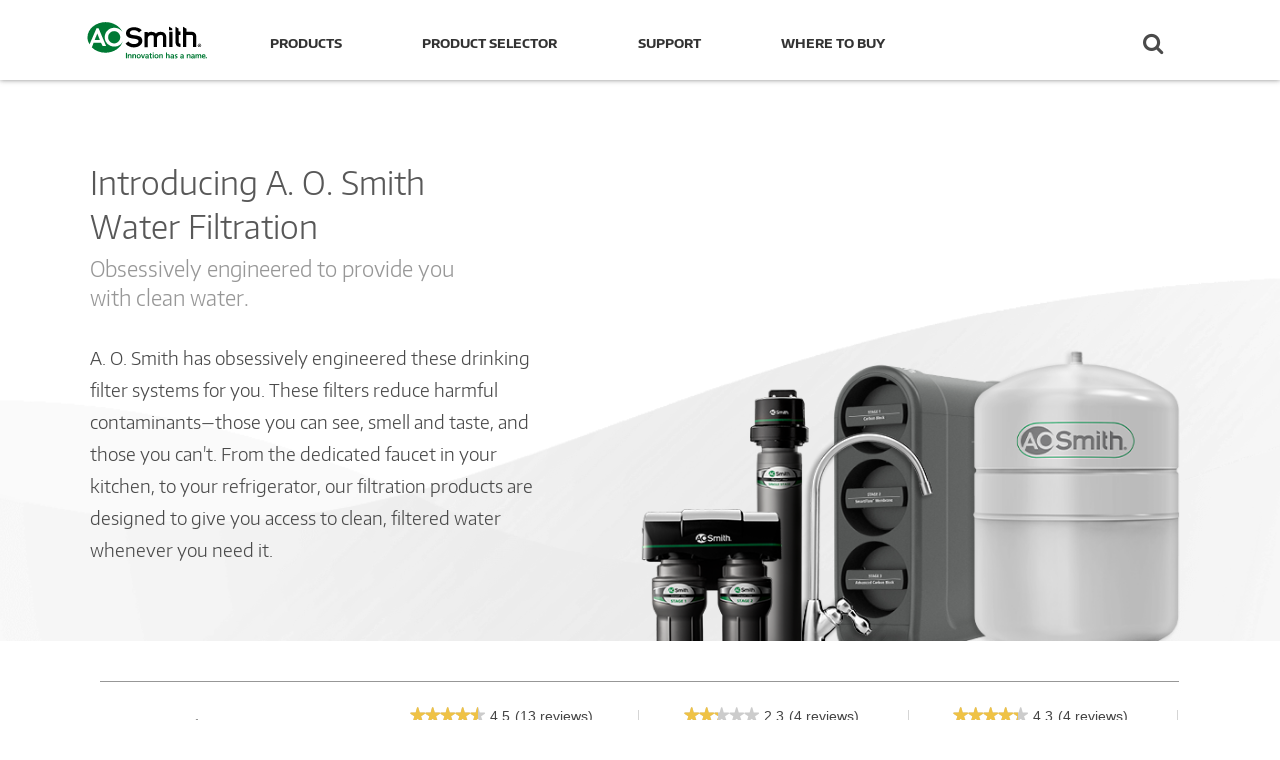

--- FILE ---
content_type: text/html; charset=utf-8
request_url: https://www.aosmithatlowes.com/products/water-filters/drinking-water/
body_size: 91856
content:
<!DOCTYPE html>


<html lang="en">
<head>
    <meta charset="utf-8">
    <meta http-equiv="X-UA-Compatible" content="IE=edge">
    <meta name="viewport" content="width=device-width, initial-scale=1, minimum-scale=1.0, maximum-scale=1.0">
    <meta name="apple-mobile-web-app-capable" content="yes">
    <meta name="facebook-domain-verification" content="wquwpf1p5hjdpq9fgvlhkv8n4f4t5g" />

    <title>Drinking Water Filter Systems | Buy at Lowe&#39;s | A. O. Smith</title>
    <meta name="description" content="A. O. Smith filters give you access to clean drinking water from your refrigerator or faucet. Check out our filters with reverse osmosis and microbial boost." />

    <link href="https://maxcdn.bootstrapcdn.com/bootstrap/3.3.7/css/bootstrap.min.css" rel="stylesheet" media="none" onload="if(media!='all')media='all'" integrity="sha384-BVYiiSIFeK1dGmJRAkycuHAHRg32OmUcww7on3RYdg4Va+PmSTsz/K68vbdEjh4u" crossorigin="anonymous">
    
    <link rel="stylesheet" href="/css/style.min.css">
    



    



    <script type="application/ld+json">
        
    {
        "@context": "http://schema.org",
        "@type": "Organization",
        "name": "A.O. Smith",
        "logo": "",
        "url": "http://aosmithatlowes.com/products/water-filters/drinking-water/",
        "description": "The A. O. Smith Signature Series&reg;
        "contactPoint": {
            "@type": "ContactPoint",
            "telephone": "+1-877-817-6750",
            "contactType": "Customer Service",
            "contactOption": "TollFree",
            "areaServed": "United States",
            "availableLanguage": "English"
        }
    }
    </script>

    <!-- Swiftype -->
    <script type="text/javascript">
      (function(w,d,t,u,n,s,e){w['SwiftypeObject']=n;w[n]=w[n]||function(){
      (w[n].q=w[n].q||[]).push(arguments);};s=d.createElement(t);
      e=d.getElementsByTagName(t)[0];s.async=1;s.src=u;e.parentNode.insertBefore(s,e);
      })(window,document,'script','//s.swiftypecdn.com/install/v2/st.js','_st');

      _st('install','nvFougfdsYUpSjS_qUgQ','2.0.0');
    </script>
    <!-- End Swiftype -->

    <!-- Google Tag Manager -->
    <script>
    (function(w,d,s,l,i){w[l]=w[l]||[];w[l].push({'gtm.start': new Date().getTime(),event:'gtm.js'});
        var f=d.getElementsByTagName(s)[0], j=d.createElement(s),dl=l!='dataLayer'?'&l='+l:'';
        j.async=true;j.src='https://www.googletagmanager.com/gtm.js?id='+i+dl;f.parentNode.insertBefore(j,f); })
    (window,document,'script','dataLayer','GTM-TXKW5L3');
    </script>
    <!-- End Google Tag Manager -->

    <!-- Crazy Egg -->
    <script type="text/javascript" src="//script.crazyegg.com/pages/scripts/0115/2112.js" async="async"></script>
</head>

<body class="">
<!-- Google Tag Manager (noscript) -->
<noscript><iframe src="https://www.googletagmanager.com/ns.html?id=GTM-TXKW5L3" height="0" width="0" style="display:none;visibility:hidden"></iframe></noscript>
<!-- End Google Tag Manager (noscript) -->
    <svg xmlns="http://www.w3.org/2000/svg" style="display:none;">
  <defs>
    <symbol id="icon-home" viewBox="0 0 24 24">
      <title>Home</title>
      <path d="M9.984 20.016h-4.969v-8.016h-3l9.984-9 9.984 9h-3v8.016h-4.969v-6h-4.031v6z"></path>
    </symbol>
    <symbol id="icon-menu" viewBox="0 0 24 24">
      <title>Menu</title>
      <path d="M3 6h18v2.016h-18v-2.016zM3 12.984v-1.969h18v1.969h-18zM3 18v-2.016h18v2.016h-18z"></path>
    </symbol>
    <symbol id="icon-close" viewBox="0 0 24 24">
      <title>Close</title>
      <path d="M18.984 6.422l-5.578 5.578 5.578 5.578-1.406 1.406-5.578-5.578-5.578 5.578-1.406-1.406 5.578-5.578-5.578-5.578 1.406-1.406 5.578 5.578 5.578-5.578z"></path>
    </symbol>
    <symbol id="icon-nav-left" viewBox="0 0 24 24">
      <title>Nav Left</title>
      <path d="M15.422 7.406l-4.594 4.594 4.594 4.594-1.406 1.406-6-6 6-6z"></path>
    </symbol>
    <symbol id="icon-nav-right" viewBox="0 0 24 24">
      <title>Nav Right</title>
      <path d="M9.984 6l6 6-6 6-1.406-1.406 4.594-4.594-4.594-4.594z"></path>
    </symbol>
    <symbol id="icon-arrow-left" viewBox="0 0 24 24">
      <title>Arrow Left</title>
      <path d="M20.016 11.016v1.969h-12.188l5.578 5.625-1.406 1.406-8.016-8.016 8.016-8.016 1.406 1.406-5.578 5.625h12.188z"></path>
    </symbol>
    <symbol id="icon-arrow-right" viewBox="0 0 24 24">
      <title>Arrow Right</title>
      <path d="M12 3.984l8.016 8.016-8.016 8.016-1.406-1.406 5.578-5.625h-12.188v-1.969h12.188l-5.578-5.625z"></path>
    </symbol>
    <symbol id="icon-literature" viewBox="3 3 49 49">
      <title>Literature Symbol</title>
      <path d="m20.033126,14c-2.825528,0 -5.672461,1.027464 -8.497988,2.953961c-0.342489,0.23546 -0.535138,0.62076 -0.535138,1.006059l0,21.40551c0,0.449517 0.278272,0.899032 0.706382,1.091682c0.406704,0.19265 0.920437,0.128433 1.28433,-0.171245c3.617532,-3.039582 7.941445,-3.339259 13.720933,0.107028c0.385299,0.235461 0.877626,0.214055 1.24152,0c2.932555,-1.776657 5.0517,-2.568661 7.021008,-2.568661c1.990712,-0.021404 4.00283,0.749193 6.785546,2.547256c0.727788,0.470921 1.86228,-0.149839 1.86228,-1.00606l0,-21.40551c0,-0.385299 -0.192649,-0.749194 -0.492327,-0.984654c-2.675689,-1.947902 -5.436999,-2.975366 -8.262527,-2.975366c-2.568661,0 -5.115917,0.899031 -7.577551,2.52585c-2.354606,-1.369952 -4.666402,-2.52585 -7.256468,-2.52585l0,0zm0,2.418823c2.054928,0 4.067047,0.684976 6.079165,2.161956l0,18.772634c-4.730618,-2.268985 -9.097342,-2.268985 -12.693468,-0.256866l0,-18.40874c2.3332,-1.498386 4.537968,-2.268984 6.614303,-2.268984l0,0zm14.834019,0c2.054929,0 4.152669,0.770598 6.336031,2.247578c0,8.134095 0.021404,11.30211 0.021404,18.708417c-2.183362,-1.177303 -4.216886,-1.990713 -6.250409,-1.969307c-2.076335,0 -4.15267,0.749193 -6.443059,1.947902l0,-18.772634c2.033523,-1.155897 4.323913,-2.140551 6.336031,-2.161956l0.000002,0zm-15.112291,2.953961c-1.626819,0 -3.253638,0.47092 -4.837645,1.412763c-0.278272,0.171244 -0.3853,0.556543 -0.214056,0.834815c0.149839,0.278272 0.556544,0.363893 0.834815,0.214055c1.434169,-0.85622 2.825528,-1.284331 4.216886,-1.284331c1.391358,0 2.782717,0.428111 4.216886,1.284331c0.278271,0.149838 0.663571,0.064217 0.834814,-0.214055c0.171245,-0.278272 0.064217,-0.663571 -0.214054,-0.834815c-1.584009,-0.941843 -3.210827,-1.412763 -4.837646,-1.412763zm15.112291,0c-1.626819,0 -3.253638,0.47092 -4.859051,1.412763c-0.256866,0.171244 -0.363894,0.556543 -0.19265,0.834815c0.149839,0.278272 0.556544,0.363893 0.813409,0.214055c1.43417,-0.85622 2.825528,-1.284331 4.216886,-1.284331c1.391359,0 2.804123,0.428111 4.238291,1.284331c0.278272,0.149838 0.663571,0.064217 0.834815,-0.214055c0.149839,-0.278272 0.064217,-0.663571 -0.214055,-0.834815c-1.584008,-0.941843 -3.210826,-1.412763 -4.837645,-1.412763zm-15.112291,3.638936c-1.626819,0 -3.253638,0.449516 -4.837645,1.412764c-0.278272,0.149839 -0.3853,0.556543 -0.214056,0.813409c0.149839,0.278272 0.556544,0.385299 0.834815,0.214056c1.412764,-0.856221 2.804122,-1.284332 4.174075,-1.284332c1.412764,0 2.825528,0.428111 4.259697,1.284332c0.278271,0.171243 0.663571,0.064216 0.834814,-0.214056c0.171245,-0.256866 0.064217,-0.66357 -0.214054,-0.813409c-1.584009,-0.963248 -3.210827,-1.412764 -4.837646,-1.412764zm15.112291,0c-1.626819,0 -3.253638,0.449516 -4.859051,1.412764c-0.256866,0.149839 -0.363894,0.556543 -0.19265,0.813409c0.149839,0.278272 0.556544,0.385299 0.813409,0.214056c1.43417,-0.856221 2.825528,-1.284332 4.216886,-1.284332c1.391359,0 2.804123,0.428111 4.238291,1.284332c0.278272,0.171243 0.663571,0.064216 0.834815,-0.214056c0.149839,-0.256866 0.064217,-0.66357 -0.214055,-0.813409c-1.584008,-0.963248 -3.210826,-1.412764 -4.837645,-1.412764zm-15.112291,3.617531c-1.626819,0 -3.253638,0.449516 -4.837645,1.412764c-0.278272,0.171244 -0.3853,0.556544 -0.214056,0.834815c0.149839,0.256866 0.556544,0.363894 0.834815,0.192649c1.391358,-0.834814 2.761311,-1.262925 4.131264,-1.28433c1.412764,-0.021404 2.846933,0.406705 4.302508,1.28433c0.278271,0.171245 0.663571,0.064217 0.834814,-0.192649c0.171245,-0.278271 0.064217,-0.663571 -0.214054,-0.834815c-1.584009,-0.963248 -3.210827,-1.412764 -4.837646,-1.412764zm15.112291,0c-1.626819,0 -3.253638,0.449516 -4.859051,1.412764c-0.256866,0.171244 -0.363894,0.556544 -0.19265,0.834815c0.149839,0.256866 0.556544,0.363894 0.813409,0.192649c1.412764,-0.834814 2.782717,-1.262925 4.15267,-1.28433c1.412764,-0.021404 2.825527,0.406705 4.302507,1.28433c0.278272,0.171245 0.663571,0.064217 0.834815,-0.192649c0.149839,-0.278271 0.064217,-0.663571 -0.214055,-0.834815c-1.584008,-0.963248 -3.210826,-1.412764 -4.837645,-1.412764zm-15.112291,3.617532c-1.626819,0 -3.253638,0.470921 -4.837645,1.412764c-0.278272,0.171244 -0.3853,0.556543 -0.214056,0.834815c0.149839,0.278271 0.556544,0.363893 0.834815,0.214054c1.434169,-0.877625 2.825528,-1.305736 4.238292,-1.305736c1.391357,0.021404 2.761311,0.449516 4.19548,1.305736c0.278271,0.149839 0.663571,0.064217 0.834814,-0.214054c0.171245,-0.278272 0.064217,-0.663571 -0.214054,-0.834815c-1.584009,-0.941843 -3.210827,-1.412764 -4.837646,-1.412764zm15.112291,0c-1.626819,0 -3.253638,0.470921 -4.859051,1.412764c-0.256866,0.171244 -0.363894,0.556543 -0.19265,0.834815c0.149839,0.278271 0.556544,0.363893 0.813409,0.214054c1.412764,-0.834814 2.761312,-1.262925 4.109859,-1.305736c1.434169,-0.021403 2.868338,0.406705 4.345318,1.305736c0.278272,0.149839 0.663571,0.064217 0.834815,-0.214054c0.149839,-0.278272 0.064217,-0.663571 -0.214055,-0.834815c-1.584008,-0.941843 -3.210826,-1.412764 -4.837645,-1.412764z"/>
    </symbol>
    <symbol id="icon-propane" viewBox="3 3 49 49">
      <title>Propane Symbol</title>
      <path d="m29.401105,36.822296c0.733043,-0.601316 1.184451,-1.664688 1.184451,-3.238365c0,-2.625885 -2.532241,-5.040042 -2.532241,-5.040042c0.577083,1.346055 -0.448381,4.632858 -0.89714,4.632858c0,-1.220986 -1.090005,-1.825897 -1.090005,-1.825897c0.128325,1.189577 -1.105715,2.006973 -1.105715,3.307617c0,0.036896 0.001325,0.074738 0.002839,0.112392c-0.000757,0.022516 -0.002839,0.045978 -0.002839,0.069251c0,0.866591 0.44081,1.629116 1.111204,2.097227c-2.077237,-0.610777 -3.60616,-2.45919 -3.688113,-4.66843l-0.005111,0c0,-0.030841 0.002271,-0.060169 0.002271,-0.0912c0,-0.032166 -0.002271,-0.063764 -0.002271,-0.096687c0,-0.308416 0.029526,-0.610209 0.083658,-0.903488c0.578408,-3.701177 4.031448,-4.425102 4.031448,-9.34859c0,0 6.270133,3.449336 6.270133,10.252078c0,2.17083 -1.399083,4.017918 -3.362569,4.741276m4.318051,-18.683717l-0.000189,0c0,0 0.126054,-4.038921 0.126054,-5.931042c0,-1.89212 -1.734848,-2.207537 -6.088056,-2.207537c-4.353207,0 -6.088245,0.315417 -6.088245,2.207537c0,1.892121 0.126243,5.931042 0.126243,5.931042l-0.000378,0c-2.318746,0.934896 -4.794585,2.601665 -4.794585,4.98025l0,12.527353c0,3.177249 1.009566,4.880158 3.817006,6.393854c-0.094635,0.567636 -0.220878,1.576704 0.914741,2.018136c1.13562,0.441621 2.744414,0.94606 6.025218,0.94606c3.280615,0 4.889409,-0.504439 6.025029,-0.94606c1.135619,-0.441432 1.009376,-1.4505 0.914741,-2.018136c2.80763,-1.513696 3.817006,-3.216605 3.817006,-6.393854l0,-12.527353c0,-2.378585 -2.475839,-4.045354 -4.794585,-4.98025"/>
    </symbol>
    <symbol id="icon-heat-waves" viewBox="3 3 49 49">
      <title>Heat Waves Symbol</title>
      <path d="m18.852419,12.898621c0.112708,0.03732 0.372963,0.142172 0.729199,0.319775c0.613449,0.305838 1.228733,0.695004 1.796241,1.167974c1.558716,1.299055 2.457645,2.95128 2.457645,5.10123c0,1.410588 -1.07271,2.565927 -4.146246,4.561216c-0.266312,0.172885 -1.209997,0.7785 -1.356647,0.873223c-5.110724,3.301065 -7.332611,5.781112 -7.332611,10.129942c0,4.406226 1.510745,7.512754 4.068036,9.363368c0.913053,0.660742 1.886495,1.105738 2.862109,1.378376c0.603725,0.168713 1.098289,0.244152 1.436445,0.263545c1.102758,0.063241 2.047987,-0.779453 2.111228,-1.882211c0.063242,-1.102757 -0.779452,-2.047986 -1.88221,-2.111228c-0.066912,-0.003837 -0.281218,-0.036526 -0.588898,-0.122508c-0.543393,-0.151853 -1.088959,-0.401252 -1.593647,-0.766475c-1.493396,-1.080713 -2.413063,-2.971816 -2.413063,-6.122867c0,-2.528792 1.460275,-4.158736 5.502893,-6.769901c0.138273,-0.089312 1.087359,-0.698393 1.364392,-0.878239c4.170593,-2.70748 5.968219,-4.643574 5.968219,-7.916241c0,-3.435611 -1.483973,-6.163143 -3.89676,-8.173993c-1.411891,-1.17669 -2.816567,-1.876998 -3.828964,-2.212228c-1.04858,-0.34721 -2.180091,0.221361 -2.527302,1.269941c-0.34721,1.048579 0.221361,2.18009 1.269941,2.527301z"/>
      <path d="m34.852419,12.898621c0.112708,0.03732 0.372964,0.142172 0.729199,0.319775c0.613449,0.305838 1.228733,0.695004 1.796241,1.167974c1.558716,1.299055 2.457645,2.95128 2.457645,5.10123c0,1.410588 -1.07271,2.565927 -4.146246,4.561216c-0.266312,0.172885 -1.209997,0.7785 -1.356647,0.873223c-5.110724,3.301065 -7.332611,5.781112 -7.332611,10.129942c0,4.406226 1.510745,7.512754 4.068036,9.363368c0.913053,0.660742 1.886495,1.105738 2.862109,1.378376c0.603725,0.168713 1.098289,0.244152 1.436445,0.263545c1.102758,0.063241 2.047987,-0.779453 2.111228,-1.882211c0.063242,-1.102757 -0.779452,-2.047986 -1.88221,-2.111228c-0.066913,-0.003837 -0.281218,-0.036526 -0.588898,-0.122508c-0.543393,-0.151853 -1.088959,-0.401252 -1.593647,-0.766475c-1.493396,-1.080713 -2.413063,-2.971816 -2.413063,-6.122867c0,-2.528792 1.460275,-4.158736 5.502893,-6.769901c0.138273,-0.089312 1.087359,-0.698393 1.364392,-0.878239c4.170593,-2.70748 5.968219,-4.643574 5.968219,-7.916241c0,-3.435611 -1.483973,-6.163143 -3.89676,-8.173993c-1.411891,-1.17669 -2.816567,-1.876998 -3.828964,-2.212228c-1.04858,-0.34721 -2.180091,0.221361 -2.527302,1.269941c-0.34721,1.048579 0.221361,2.18009 1.269941,2.527301z"/>
    </symbol>
    <symbol id="icon-phone" viewBox="3 3 49 49">
      <title>Phone Symbol</title>
      <path d="m31.43093,33.530208c-0.388505,0.032375 -0.744633,-0.161877 -1.100762,-0.356129c-3.269911,-1.910145 -6.054191,-4.629675 -7.996712,-7.86721c-0.356129,-0.550381 -0.679882,-1.197888 -0.550381,-1.845395c0.226627,-1.230264 1.780644,-1.715894 2.233899,-2.881407c0.42088,-1.003635 -0.129501,-2.136773 -0.777008,-3.010907c-1.068387,-1.456891 -2.428152,-2.71953 -3.982169,-3.658415c-0.744633,-0.453255 -1.554016,-0.841759 -2.428151,-0.90651c-3.917417,-0.194252 -4.144045,6.345569 -3.626039,8.903222c0.550381,2.654779 1.87777,5.115305 3.431787,7.349205c3.658415,5.309557 8.676594,9.809731 14.76316,11.946504c2.136774,0.744634 4.435424,1.197888 6.636947,0.679883c1.100762,-0.259003 2.136774,-0.744633 2.913782,-1.586393c0.777008,-0.809383 1.197888,-1.974896 1.003636,-3.075658c-0.194252,-1.133137 -0.971261,-2.039647 -1.748269,-2.849031c-1.133137,-1.165512 -2.395776,-2.201524 -3.755541,-3.108033c-0.259003,-0.161877 -0.518006,-0.323754 -0.809384,-0.356129c-0.323753,-0.032376 -0.615131,0.129501 -0.906509,0.291378c-0.809384,0.453255 -1.554017,1.003636 -2.201524,1.618767c-0.291379,0.291378 -0.615132,0.582757 -1.003636,0.647507c-0.032376,0.032376 -0.064751,0.064751 -0.097126,0.064751z"/>
    </symbol>
    <symbol id="icon-flame" viewBox="3 3 49 49">
      <title>Flame Symbol</title>
      <path d="m39.329223,33.579956c0,-15.64638 -14.085212,-23.579956 -14.085212,-23.579956c0,11.323993 -7.756958,12.989239 -9.056355,21.501551c-0.121425,0.67493 -0.187656,1.368783 -0.187656,2.078405c0,0.075693 0.004731,0.148232 0.004731,0.222348c0,0.070962 -0.004731,0.138771 -0.004731,0.209733l0.011039,0c0.184501,5.080894 3.619073,9.33232 8.285232,10.737372c-1.505975,-1.077049 -2.496293,-2.830604 -2.496293,-4.823854c0,-0.053616 0.004731,-0.107232 0.006308,-0.159271c-0.003154,-0.086732 -0.006308,-0.173463 -0.006308,-0.258618c0,-2.991451 2.772258,-4.871162 2.483678,-7.607149c0,0 2.448985,1.390859 2.448985,4.199386c1.007663,0 3.31157,-7.559841 2.015327,-10.655371c0,0 5.688016,5.552399 5.688016,11.592072c0,3.619073 -1.013972,6.064904 -2.660295,7.447879c4.410696,-1.66367 7.553534,-5.911941 7.553534,-10.904527"/>
    </symbol>
    <symbol id="icon-electricity" viewBox="3 3 49 49">
      <title>Electricity Symbol</title>
      <path d="m35.992268,18.105794l-10.441869,5.287166l5.838013,-16.392959l-8.068864,0l-4.319548,24.864055l9.196405,-4.959242l-0.537924,11.17364l-3.366469,-0.628386l2.873776,9.792483l6.791092,-7.98971l-3.762239,-0.814156"/>
    </symbol>
    <symbol id="new-electric" viewBox="0 0 32 33">
      <title>New Electric Symbol</title>
      <path d="M14.584 7.89l-3.9 5.256 4.816.027-5.716 7.262 4.345-.004-5.093 6.583h.745l10.597-8.858h-3.27l5.794-6.79H17.98l2.565-3.476"/>
    </symbol>
    <symbol id="new-gas" viewBox="0 0 28 28">
      <title>New Gas Symbol</title>
      <path transform="translate(9 6)" d="M0 10.133C0 6.955 3.7 5.75 4.156 4.29 4.676 2.62 3.312 0 3.312 0S10 3.222 10 9.444c0 5.067-4.47 4.645-4.47 4.645s1.17-2.312 1.17-3.935c0-1.622-.985-2.447-.985-2.447s-1.667 1.18-1.667 3.114C4.048 12.755 5.152 15 5.152 15S0 14.29 0 10.133"/>
    </symbol>
    <symbol id="icon-clipboard" viewBox="3 3 49 49">
      <title>Clipboard Symbol</title>
      <path d="m19.2,23.5l16.5,0c0.6,0 1,-0.4 1,-1s-0.4,-1 -1,-1l-16.5,0c-0.6,0 -1,0.4 -1,1s0.5,1 1,1z"/>
      <path d="m19.2,27.5l16.5,0c0.6,0 1,-0.4 1,-1s-0.4,-1 -1,-1l-16.5,0c-0.6,0 -1,0.4 -1,1s0.5,1 1,1z"/>
      <path d="m19.2,31.5l16.5,0c0.6,0 1,-0.4 1,-1s-0.4,-1 -1,-1l-16.5,0c-0.6,0 -1,0.4 -1,1s0.5,1 1,1z"/>
      <path d="m19.2,35.5l9.5,0c0.6,0 1,-0.4 1,-1s-0.4,-1 -1,-1l-9.5,0c-0.6,0 -1,0.4 -1,1s0.5,1 1,1z"/>
      <path d="m19.2,19.5l16.5,0c0.6,0 1,-0.4 1,-1s-0.4,-1 -1,-1l-16.5,0c-0.6,0 -1,0.4 -1,1s0.5,1 1,1z"/>
      <path d="m23.5,14l8,0c0.8,0 1.5,-0.7 1.5,-1.5s-0.7,-1.5 -1.5,-1.5l-0.1,0c-0.3,-2 -1.9,-3.7 -3.9,-3.7s-3.6,1.7 -3.9,3.7l-0.1,0c-0.8,0 -1.5,0.7 -1.5,1.5s0.7,1.5 1.5,1.5zm4,-4.7c0.9,0 1.7,0.7 1.9,1.7l-3.8,0c0.2,-1 1,-1.7 1.9,-1.7z"/>
      <path d="m38,11l-4.5,0c0.3,0.4 0.5,0.9 0.5,1.5s-0.2,1.1 -0.5,1.5l4.5,0l0,26l-21,0l0,-26l4.5,0c-0.3,-0.4 -0.5,-0.9 -0.5,-1.5s0.2,-1.1 0.5,-1.5l-4.5,0c-1.7,0 -3,1.3 -3,3l0,26c0,1.7 1.3,3 3,3l21,0c1.7,0 3,-1.3 3,-3l0,-26c0,-1.7 -1.3,-3 -3,-3z"/>
    </symbol>
    <symbol id="logo-signature" viewBox="0 0 234 30" preserveAspectRatio="xMinYMid">
      <title>Signature</title>
      <path d="M14.285 2.346c2.44 0 3.625.825 4.666 1.543l1.114-2.44c-1.328-.54-2.37-.935-3.84-.935-3.698 0-8.005 2.872-8.005 7.107 0 2.405 1.47 3.554 3.23 4.99 2.728 2.153 4.307 3.445 4.307 6.568 0 3.23-2.297 6.245-6.138 6.245-3.052 0-7.036-2.333-7.036-7.358 0-3.05 1.58-4.415 2.692-5.348l-.108-.145c-1.04.503-2.404 1.185-3.768 2.98C.36 16.917 0 18.317 0 19.717c0 4.774 4.415 6.748 8.04 6.748 5.527 0 11.486-4.38 11.486-9.512 0-3.445-2.44-5.204-5.42-7.358-1.4-1.005-2.836-2.046-2.836-4.558 0-.754.108-1.508.25-2.26 1.006-.253 1.724-.432 2.765-.432"></path>
      <path d="M27.673 5.257l-2.835 1.22c.07.503.143 1.006.143 1.508 0 .897-.25 1.508-.752 2.62 3.158-1.938 3.302-3.625 3.445-5.348"></path>
      <path transform="translate(19.82 10.735)" d="M13.487 11.607c-.467.467-.862.754-1.292.754-.575 0-1.04-.537-1.04-1.937 0-2.37 1.29-5.743 2.69-7.394C15.676.875 17.686.695 20.164.587L20.2.014C18.33.086 14.42.23 11.08 3.316c-1.974 1.83-3.697 4.236-3.697 7.25 0 .066.003.134.007.202-1.264.853-1.682 1.05-3.165 1.52.035-1.793.18-2.188 1.112-5.598.25-.897 1.327-4.88 1.543-5.707l-3.05.503c-.79 2.37-1.58 4.773-2.227 6.82C.96 10.278.494 11.895.494 12.9c0 .79.466 1.112 1.077 1.112 1.833 0 4.41-1.668 5.884-2.687.218 1.237.996 2.58 2.803 2.58 2.225 0 4.666-2.692 5.6-4.308.178-.323.573-1.148 1.542-3.23-.683 2.225-1.4 4.45-1.975 6.64-.36 1.472-.79 3.05-1.543 3.984-.108.145-.862 1.078-1.94 1.078-1.11 0-2.44-1.005-3.05-1.65-1.112-1.185-1.184-2.154-1.22-2.8h-.43c-.144.646-.288 1.292-.288 1.974 0 2.117 1.257 3.158 3.697 3.158 3.662 0 7.252-3.05 8.472-6.963.538-1.687.754-3.41 1.15-5.097.393-1.866 1.004-3.733 1.614-5.563l-2.98.538c-1.112 2.836-2.943 7.43-5.42 9.942"></path>
      <path d="M57.07 11.072c-2.908.215-3.877.538-5.492 1.866-1.76 1.508-3.123 3.66-5.564 7.86.646-1.614 1.94-5.06 2.55-7.716.07-.323.214-1.005.214-1.292 0-.43-.36-.718-.933-.718-1.687 0-3.984 1.005-5.312 1.687l.143.393c1.185-.358 1.328-.43 2.477-.753-.574 3.625-1.723 8.004-3.41 12.024 1.436-.287 1.544-.323 2.98-.54 2.296-4.054 5.383-9.295 8.865-11.77-.862 2.332-1.723 4.665-2.37 6.53-.286.898-1.076 3.23-1.076 4.344 0 1.544 1.4 1.65 1.65 1.65 2.01 0 3.662-1.686 4.847-2.906l-.324-.323c-1.15.932-1.436 1.147-2.728 1.865.287-2.046.43-2.763 1.184-5.563.754-2.764 1.113-3.697 2.297-6.64M69.597 23.168c.61-3.697 1.005-5.348 3.194-11.486-1.183.323-1.47.395-2.763.682-1.65 3.087-4.38 8.112-6.855 10.373-.36.323-.718.61-1.15.61-.86 0-1.11-1.04-1.11-2.01 0-3.266 3.265-9.87 7.93-9.87.647 0 1.22.07 1.867.18l.215-.54c-.755-.143-1.292-.215-1.974-.215-5.67 0-11.808 5.24-11.808 10.445 0 1.615.718 3.41 2.907 3.41 2.045 0 3.696-1.687 4.2-2.26.824-.827 1.542-1.76 2.116-2.657.323-.54 1.723-3.087 2.046-3.59-.61 1.472-1.184 2.908-1.83 4.38-.36.86-.79 1.866-.79 2.62 0 .825.502 1.4 1.364 1.4 2.297 0 4.487-1.508 5.85-2.477l-.25-.36c-1.472.898-1.795 1.006-3.16 1.365M77.242 23.168c.395-3.05.503-3.374 1.328-6.712.25-.934.467-1.867.718-2.8 1.184-.108 2.046-.18 2.836-.215l.933-1.866c-.826.108-1.292.144-1.76.216-.43.035-.86.035-1.542.107.897-3.517 1.148-4.486 2.44-8.614l-2.835.897-2.55 7.79c-.968-.037-1.434-.073-2.727-.145L72.9 14.05c1.29-.07 2.44-.107 3.265-.143-.466 1.544-2.8 8.83-2.8 9.8 0 .896.72.968 1.077.968.288 0 1.544-.215 2.477-.502 1.722-.575 3.194-1.58 4.63-2.62l-.252-.395c-1.867 1.22-2.297 1.4-4.056 2.01M93.5 23.24c.396-2.836.755-4.63 3.016-11.774l-3.05.43c-1.257 2.873-3.016 5.493-4.882 8.005-1.328 1.832-2.225 2.62-2.943 3.303.145-1.974.252-3.48 1.795-8.11.395-1.294.754-2.19 1.364-3.662l-3.375.575c-.897 2.405-1.758 4.845-2.583 6.963-.252.718-1.078 2.87-1.078 4.2 0 .97.646 1.543 1.328 1.543.754 0 2.37-.753 3.518-1.686 2.333-1.867 3.984-4.882 5.707-7.968-.826 2.37-2.37 6.89-2.37 8.29 0 1.365 1.114 1.365 1.437 1.365.825 0 2.656-.322 5.6-2.87l-.252-.324c-1.436 1.005-1.83 1.185-3.23 1.723M116.186 12.65c.18-.143.61-.5 1.15-.5.286 0 .5.142.5.86 0 .25 0 1.4-1.65 3.123-1.22 1.256-2.01 1.47-3.158 1.794.682-1.902 1.4-3.804 3.158-5.276m3.697 2.406c.86-1.077.97-1.974.97-2.26 0-1.33-1.616-1.33-2.154-1.33-3.832 0-7.852 2.7-9.086 6.363-1.32-.412-1.324-2.314-1.324-2.666 0-1.652.646-2.8 1.292-3.95-1.15.396-2.55.863-3.518 1.868-.682.718-3.445 5.384-4.45 7.107 1.292-3.483 1.58-4.237 2.512-6.857.108-.323.25-.718.25-1.113 0-.718-.5-.97-1.183-.97-1.723 0-3.77 1.042-5.133 1.724l.18.395c1.04-.468 1.292-.54 2.404-.827-1.184 4.81-1.58 6.246-3.48 12.024l2.834-.538c2.046-3.662 2.656-4.667 5.277-8.543.18.86.36 1.65 1.4 2.26.43.216.933.36 1.47.36.507 0 .98-.097 1.453-.227-.235.714-.375 1.462-.375 2.237 0 2.764 1.76 4.558 4.63 4.558 2.943 0 4.846-1.507 6.46-2.8l-.322-.358c-.968.79-2.62 2.19-4.414 2.19-1.185 0-2.87-.79-2.87-3.303 0-.682.106-1.4.25-2.082 2.19-.395 5.025-.897 6.927-3.266M122.69 12.282h1.252v3.387h.744V12.28h1.253v-.685h-3.25M130.17 11.597l-1.05 2.75-1.066-2.75H126.9v4.072h.743v-3.114h.02l1.145 3.113h.607l1.145-3.114h.02v3.113h.744v-4.073"></path>
    </symbol>
    <symbol id="logo-signature-select" viewBox="0 0 234 30" preserveAspectRatio="xMinYMid">
      <title>Signature Select</title>
      <path d="M13.7926,3.55005 C16.14916,3.55005 17.29278,4.34712 18.29778,5.04022 L19.37208,2.68367 C18.08985,2.16384 17.08485,1.78264 15.664,1.78264 C12.09452,1.78264 7.9359,4.55504 7.9359,8.64436 C7.9359,10.96626 9.35676,12.07522 11.05486,13.46143 C13.68866,15.54073 15.21349,16.78833 15.21349,19.80333 C15.21349,22.92229 12.99555,25.83333 9.28745,25.83333 C6.34175,25.83333 2.49505,23.58073 2.49505,18.72903 C2.49505,15.78333 4.01985,14.46643 5.09418,13.5654 L4.99021,13.42678 C3.98521,13.91195 2.66831,14.5704 1.35141,16.30316 C0.34641,17.62006 -0.00015,18.9716 -0.00015,20.32316 C-0.00015,24.93229 4.26245,26.83833 7.76261,26.83833 C13.09951,26.83833 18.85227,22.6104 18.85227,17.65471 C18.85227,14.32781 16.49572,12.62971 13.61934,10.55041 C12.26779,9.58006 10.88158,8.57506 10.88158,6.14921 C10.88158,5.42144 10.98554,4.69368 11.12418,3.96591 C12.09451,3.72334 12.78761,3.55006 13.79261,3.55006" id="Shape"></path>
      <path d="M26.71898,6.34184 L23.98122,7.52012 C24.05052,8.00529 24.11984,8.49047 24.11984,8.97564 C24.11984,9.84202 23.87726,10.43116 23.39209,11.50547 C26.44173,9.63409 26.58035,8.00529 26.71897,6.34184" id="Shape"></path>
      <path d="M32.1598,22.83728 C31.7093,23.28778 31.3281,23.56503 30.91222,23.56503 C30.35774,23.56503 29.90722,23.04521 29.90722,21.69366 C29.90722,19.40641 31.15482,16.14883 32.50636,14.55469 C34.27378,12.47537 36.21446,12.3021 38.60566,12.19813 L38.64033,11.64365 C36.83826,11.71295 33.06083,11.85158 29.83791,14.83192 C27.93189,16.59932 26.26844,18.92122 26.26844,21.83227 C26.26844,21.89537 26.27154,21.96107 26.27464,22.02675 C25.05499,22.85071 24.65104,23.04002 23.21879,23.49571 C23.25344,21.76296 23.39206,21.38175 24.29309,18.08951 C24.53569,17.22313 25.57534,13.37641 25.78327,12.57933 L22.83757,13.06451 C22.07517,15.35175 21.31275,17.67365 20.68897,19.64899 C20.06515,21.55503 19.61463,23.11452 19.61463,24.08486 C19.61463,24.84728 20.06515,25.15916 20.65428,25.15916 C22.42376,25.15916 24.91272,23.54848 26.33462,22.56469 C26.54514,23.75796 27.29669,25.05519 29.04082,25.05519 C31.18945,25.05519 33.546,22.45606 34.44702,20.89659 C34.62032,20.58469 35.00152,19.78761 35.9372,17.77761 C35.27876,19.92623 34.58565,22.07485 34.03117,24.18881 C33.68461,25.60968 33.26875,27.13451 32.54099,28.03554 C32.43702,28.17416 31.70926,29.0752 30.66961,29.0752 C29.59531,29.0752 28.31306,28.10486 27.72391,27.48107 C26.64961,26.33745 26.58031,25.40177 26.54564,24.77797 L26.1298,24.77797 C25.9912,25.40177 25.85257,26.02555 25.85257,26.684 C25.85257,28.72866 27.0655,29.73366 29.42205,29.73366 C32.95688,29.73366 36.4224,26.78796 37.60067,23.01056 C38.1205,21.38176 38.32843,19.71831 38.70964,18.08952 C39.09084,16.28745 39.67998,14.48538 40.26912,12.71797 L37.39274,13.23779 C36.31844,15.97554 34.55102,20.41139 32.15981,22.83727" id="Shape"></path>
      <path d="M55.10152,11.95583 C52.29445,12.16376 51.35876,12.47566 49.79928,13.7579 C48.10118,15.2134 46.78428,17.29272 44.42772,21.34738 C45.05152,19.7879 46.2991,16.461 46.88824,13.89652 C46.95754,13.58462 47.09617,12.92617 47.09617,12.64892 C47.09617,12.23307 46.74962,11.95582 46.19514,11.95582 C44.56634,11.95582 42.34841,12.92617 41.06617,13.58462 L41.20479,13.96582 C42.34839,13.61928 42.48702,13.54997 43.59599,13.23807 C43.04151,16.73824 41.93254,20.96617 40.30375,24.84755 C41.68995,24.57031 41.79392,24.53565 43.18013,24.32772 C45.39806,20.41169 48.3784,15.35202 51.73996,12.96082 C50.90823,15.21342 50.07651,17.466 49.45271,19.26807 C49.17547,20.13445 48.41306,22.38703 48.41306,23.46134 C48.41306,24.95152 49.76461,25.05548 50.0072,25.05548 C51.9479,25.05548 53.54203,23.42668 54.68566,22.24841 L54.37376,21.93653 C53.26479,22.83756 52.98756,23.04549 51.73996,23.7386 C52.01721,21.76324 52.15583,21.07014 52.88359,18.36703 C53.61133,15.69859 53.95789,14.79755 55.10151,11.95583 M67.1968,23.63457 C67.7854,20.06509 68.16714,18.47095 70.2806,12.54491 C69.13748,12.85681 68.86024,12.92613 67.61266,13.20337 C66.01852,16.18372 63.38421,21.03544 60.99352,23.21872 C60.64697,23.53062 60.30042,23.80786 59.88402,23.80786 C59.05282,23.80786 58.81024,22.80286 58.81024,21.86718 C58.81024,18.71355 61.96386,12.337 66.46852,12.337 C67.09282,12.337 67.64732,12.4063 68.2711,12.51028 L68.47903,11.99045 C67.75076,11.85183 67.23145,11.78252 66.573,11.78252 C61.09748,11.78252 55.17145,16.84218 55.17145,21.86718 C55.17145,23.42666 55.86455,25.15942 57.978,25.15942 C59.95386,25.15942 61.548,23.53062 62.03317,22.97614 C62.83024,22.17907 63.52334,21.27804 64.07783,20.41166 C64.38973,19.89183 65.74128,17.43131 66.05317,16.94614 C65.46403,18.367 64.90955,19.75321 64.28524,21.17407 C63.93869,22.0058 63.52334,22.97614 63.52334,23.7039 C63.52334,24.50097 64.008,25.05545 64.84024,25.05545 C67.05817,25.05545 69.17214,23.59993 70.48904,22.66425 L70.24594,22.31769 C68.82559,23.18407 68.51369,23.28804 67.19679,23.63459 M74.57855,23.63457 C74.95975,20.68887 75.06372,20.37697 75.86079,17.15405 C76.10337,16.25302 76.31129,15.35198 76.55389,14.45095 C77.69751,14.34698 78.52923,14.27767 79.29165,14.24302 L80.19268,12.44095 C79.3956,12.54491 78.94508,12.57957 78.49458,12.64888 C78.0787,12.68353 77.66284,12.68353 77.00388,12.75284 C77.87078,9.35664 78.11336,8.42094 79.36095,4.4356 L76.62319,5.30198 L74.16216,12.82216 C73.22699,12.7875 72.77646,12.75284 71.52889,12.68353 L70.38527,14.83216 C71.63285,14.76284 72.74182,14.72819 73.53889,14.69353 C73.08837,16.18371 70.83579,23.21871 70.83579,24.1544 C70.83579,25.02078 71.52889,25.0901 71.87544,25.0901 C72.15268,25.0901 73.36561,24.88216 74.26664,24.6049 C75.93009,24.05043 77.35096,23.0801 78.73716,22.0751 L78.49458,21.69388 C76.69198,22.87216 76.27664,23.04543 74.57853,23.63458 M90.27703,23.70383 C90.65823,20.96607 91.00479,19.23331 93.18807,12.33693 L90.24237,12.75279 C89.02945,15.52519 87.33134,18.05502 85.52927,20.48089 C84.24703,22.24829 83.38067,23.01071 82.68755,23.66916 C82.82617,21.76313 82.93015,20.30761 84.42031,15.83709 C84.80153,14.58951 85.14808,13.72313 85.73721,12.30227 L82.47963,12.85675 C81.61325,15.17865 80.78153,17.5352 79.98498,19.57985 C79.74188,20.27295 78.9448,22.35227 78.9448,23.63451 C78.9448,24.57021 79.5686,25.12468 80.22703,25.12468 C80.95479,25.12468 82.51428,24.39691 83.62323,23.49588 C85.87583,21.69381 87.46997,18.78278 89.13341,15.80243 C88.33635,18.08967 86.84618,22.45623 86.84618,23.80777 C86.84618,25.12467 87.92048,25.12467 88.23238,25.12467 C89.02946,25.12467 90.79688,24.81277 93.6386,22.35225 L93.396,22.04035 C92.0098,23.01069 91.6286,23.18397 90.27703,23.7038 M112.17962,13.4807 C112.3529,13.3421 112.76876,12.99553 113.28859,12.99553 C113.56633,12.99553 113.77375,13.13416 113.77375,13.82726 C113.77375,14.06984 113.77375,15.17881 112.17961,16.84226 C111.00134,18.05519 110.23891,18.26312 109.13047,18.57502 C109.78892,16.73829 110.48151,14.90157 112.17961,13.48072 M115.74909,15.8026 C116.58082,14.76295 116.68479,13.89657 116.68479,13.61933 C116.68479,12.33709 115.12529,12.33709 114.60547,12.33709 C110.90667,12.33709 107.0253,14.94294 105.83409,18.48035 C104.55859,18.08311 104.55547,16.24639 104.55547,15.90655 C104.55547,14.31242 105.17927,13.20345 105.80254,12.09449 C104.69409,12.47569 103.34254,12.92621 102.40684,13.89656 C101.7484,14.58966 99.07996,19.09483 98.10961,20.75828 C99.35721,17.39672 99.63444,16.66896 100.53547,14.13914 C100.63944,13.82724 100.77807,13.44604 100.77807,13.06482 C100.77807,12.37172 100.29289,12.12914 99.63444,12.12914 C97.97099,12.12914 95.99564,13.13414 94.67874,13.79258 L94.85202,14.17378 C95.85702,13.72328 96.09962,13.65396 97.17392,13.37672 C96.0303,18.02052 95.64909,19.40672 93.81237,24.9862 L96.55013,24.46638 C98.52547,20.93155 99.11461,19.9612 101.64443,16.21845 C101.81771,17.05017 101.99099,17.81258 102.99599,18.40172 C103.41185,18.60965 103.89702,18.74827 104.41685,18.74827 C104.90513,18.74827 105.36289,18.65464 105.81909,18.52895 C105.59202,19.21895 105.45651,19.9405 105.45651,20.68895 C105.45651,23.3574 107.15461,25.09015 109.92701,25.09015 C112.76875,25.09015 114.60547,23.63465 116.16496,22.38705 L115.85306,22.0405 C114.91736,22.80292 113.32323,24.15447 111.59046,24.15447 C110.44686,24.15447 108.81858,23.39207 108.81858,20.96619 C108.81858,20.30775 108.92201,19.61464 109.06063,18.95619 C111.1746,18.57499 113.91236,18.08981 115.74908,15.80257 M139.52265,3.5505 C141.87921,3.5505 143.02283,4.34757 144.02783,5.04067 L145.10163,2.68412 C143.81938,2.16429 142.8149,1.78309 141.39403,1.78309 C137.82403,1.78309 133.66593,4.55549 133.66593,8.64479 C133.66593,10.96669 135.08679,12.07566 136.7849,13.46187 C139.41817,15.54117 140.94352,16.78877 140.94352,19.80377 C140.94352,22.92273 138.72559,25.83377 135.01748,25.83377 C132.07178,25.83377 128.22508,23.58117 128.22508,18.72947 C128.22508,15.78377 129.7499,14.46687 130.82421,13.56583 L130.72025,13.42721 C129.71525,13.91239 128.39835,14.57083 127.08145,16.30359 C126.07645,17.62049 125.72991,18.97204 125.72991,20.32359 C125.72991,24.93273 129.99249,26.83877 133.49267,26.83877 C138.82957,26.83877 144.58232,22.61083 144.58232,17.65515 C144.58232,14.32825 142.22578,12.63015 139.3494,10.55083 C137.99785,9.58049 136.61164,8.57549 136.61164,6.14963 C136.61164,5.42187 136.71561,4.69411 136.85424,3.96635 C137.82404,3.72377 138.51767,3.55049 139.52267,3.55049 M152.31062,13.4807 C152.4839,13.3421 152.89976,12.99553 153.41959,12.99553 C153.69682,12.99553 153.90475,13.13416 153.90475,13.82726 C153.90475,14.06984 153.90475,15.17881 152.31061,16.84226 C151.13233,18.05519 150.36991,18.26312 149.26096,18.57502 C149.9194,16.73829 150.61251,14.90157 152.31061,13.48072 M155.88009,15.8026 C156.71182,14.76295 156.81579,13.89657 156.81579,13.61933 C156.81579,12.33709 155.25629,12.33709 154.73647,12.33709 C150.30061,12.33709 145.58751,16.07983 145.58751,20.68897 C145.58751,23.35742 147.28561,25.09017 150.05801,25.09017 C152.89975,25.09017 154.73647,23.63467 156.29596,22.38707 L155.98406,22.04052 C155.04836,22.80294 153.45423,24.15449 151.72146,24.15449 C150.57786,24.15449 148.94906,23.39209 148.94906,20.96621 C148.94906,20.30777 149.05302,19.61466 149.19164,18.95621 C151.30561,18.57501 154.04337,18.08983 155.88009,15.80259 M160.593,23.73843 C160.93955,19.33723 161.11283,18.67878 163.40007,9.66843 C164.89024,3.70773 165.06352,3.04929 165.96455,0.00016 L162.77628,1.17791 C161.52868,5.47517 160.31576,9.77241 159.03352,14.06965 C158.47955,16.01035 157.09282,20.79275 156.91955,22.35223 C156.8849,22.62948 156.85025,22.94137 156.85025,23.21861 C156.85025,24.67413 157.82059,24.98603 158.79093,24.98603 C160.93955,24.98603 162.56833,23.98103 164.95955,22.38689 L164.71697,22.07499 C162.84559,23.11465 162.36041,23.28792 160.593,23.73844" id="Shape"></path>
      <path d="M171.85603,13.4807 C172.02931,13.3421 172.44517,12.99553 172.965,12.99553 C173.24224,12.99553 173.45017,13.13416 173.45017,13.82726 C173.45017,14.06984 173.45017,15.17881 171.85603,16.84226 C170.67776,18.05519 169.91533,18.26312 168.80638,18.57502 C169.46483,16.73829 170.15793,14.90157 171.85603,13.48072 M192.68379,12.75295 C193.55016,9.35675 193.79275,8.42105 195.04034,4.43571 L192.30258,5.30211 L189.84205,12.82227 C188.90688,12.78761 188.45585,12.75297 187.20825,12.68365 L187.00343,13.06899 C186.29015,12.77159 185.49826,12.51037 184.40119,12.51037 C180.13861,12.51037 175.49482,16.28779 175.49482,20.93157 C175.49482,21.38054 175.54602,21.78451 175.63137,22.15382 L175.52947,22.04055 C174.59377,22.80297 172.99964,24.15452 171.26689,24.15452 C170.12327,24.15452 168.49499,23.39212 168.49499,20.96624 C168.49499,20.3078 168.59844,19.61469 168.73706,18.95624 C170.85102,18.57504 173.58878,18.08986 175.42551,15.80262 C176.25723,14.76297 176.36121,13.89659 176.36121,13.61935 C176.36121,12.33711 174.80171,12.33711 174.28189,12.33711 C169.84602,12.33711 165.13292,16.07985 165.13292,20.68899 C165.13292,23.35744 166.83102,25.09019 169.60344,25.09019 C172.37068,25.09019 174.18464,23.71019 175.71774,22.48589 C176.3462,24.48917 178.18964,25.22882 179.68809,25.22882 C182.70309,25.22882 184.47051,23.77332 186.41119,22.10986 L186.09929,21.76331 C185.02499,22.66434 183.53482,23.91191 181.94069,23.91191 C181.28223,23.91191 179.09896,23.60003 179.09896,20.06521 C179.09896,17.36211 180.3812,15.38675 181.48964,13.72331 C184.12396,13.79261 184.95568,14.13917 186.16861,15.35211 L186.53741,14.80848 C187.58844,14.7552 188.52516,14.72365 189.21878,14.69365 C188.76774,16.18382 186.51515,23.21882 186.51515,24.15451 C186.51515,25.02089 187.20825,25.09021 187.55481,25.09021 C187.83205,25.09021 189.04498,24.88227 189.94601,24.60503 C191.60946,24.05053 193.03084,23.0802 194.41653,22.0752 L194.17395,21.69398 C192.37188,22.87226 191.95601,23.04553 190.25843,23.63468 C190.63913,20.68898 190.74308,20.37708 191.54015,17.15416 C191.78325,16.25312 191.99067,15.35209 192.23325,14.45106 C193.37688,14.34709 194.2086,14.27778 194.97101,14.24312 L195.87257,12.44105 C195.07497,12.54502 194.62497,12.57967 194.17394,12.64898 C193.75807,12.68364 193.34274,12.68364 192.68376,12.75295 M205.3363,4.7906 L204.32457,7.44662 L203.29422,4.79059 L202.17905,4.79059 L202.17905,8.72265 L202.8975,8.72265 L202.8975,5.71695 L202.91664,5.71695 L204.0225,8.72265 L204.60802,8.72265 L205.7144,5.71695 L205.73302,5.71695 L205.73302,8.72265 L206.45147,8.72265 L206.45147,4.7906 M198.11452,5.4523 L199.32434,5.4523 L199.32434,8.7228 L200.04279,8.7228 L200.04279,5.4523 L201.25261,5.4523 L201.25261,4.79074 L198.11451,4.79074" id="Shape"></path>
    </symbol>
    <symbol id="logo-signature-premier" viewBox="0 0 234 30" preserveAspectRatio="xMinYMid">
      <title>Signature Premier</title>
      <path d="M13.7927 2.28714c2.35656 0 3.50018.79707 4.50518 1.49017l1.0743-2.35654C18.08996.90093 17.08496.51972 15.6641.51972c-3.56948 0-7.7281 2.77242-7.7281 6.86173 0 2.3219 1.42086 3.43086 3.11897 4.81707 2.6338 2.0793 4.15862 3.3269 4.15862 6.3419 0 3.11896-2.21793 6.03-5.92604 6.03-2.9457 0-6.7924-2.2531-6.7924-7.10432 0-2.9457 1.52482-4.26258 2.59913-5.16362l-.10397-.13862c-1.005.48517-2.3219 1.14362-3.6388 2.87638-1.005 1.3169-1.35155 2.66845-1.35155 4.02 0 4.60914 4.26258 6.51517 7.76276 6.51517 5.3369 0 11.08966-4.22792 11.08966-9.1836 0-3.3269-2.35655-5.025-5.23293-7.10432-1.35155-.97034-2.73776-1.97534-2.73776-4.4012 0-.72776.10397-1.45552.2426-2.18328.97033-.2426 1.66344-.41586 2.66844-.41586M26.71883 5.07843L23.98107 6.2567c.0693.48518.13862.97035.13862 1.45552 0 .86638-.2426 1.45552-.72777 2.52983 3.04966-1.87138 3.18828-3.50017 3.3269-5.16362M32.1596 21.5742c-.45053.4505-.83174.72775-1.2476.72775-.55448 0-1.005-.51983-1.005-1.87138 0-2.28724 1.2476-5.54483 2.59914-7.13897 1.7674-2.0793 3.7081-2.25258 6.0993-2.35655l.03466-.55448c-1.80207.0693-5.57948.20793-8.8024 3.18827-1.90604 1.76742-3.5695 4.08932-3.5695 7.00035 0 .0631.0031.12878.0062.19447-1.21964.82397-1.6236 1.01328-3.05585 1.46897.03466-1.73276.17328-2.11397 1.0743-5.4062.2426-.8664 1.28225-4.7131 1.49018-5.51018l-2.9457.48517c-.7624 2.28724-1.5248 4.60914-2.1486 6.58448-.6238 1.90605-1.07432 3.46553-1.07432 4.43588 0 .7624.45053 1.0743 1.03967 1.0743 1.76948 0 4.25845-1.61068 5.68034-2.59448.21053 1.1938.96208 2.49052 2.70622 2.49052 2.14862 0 4.50517-2.59914 5.4062-4.15862.17328-.3119.5545-1.10897 1.49018-3.11897-.65845 2.14863-1.35155 4.29725-1.90603 6.4112-.34656 1.42087-.76242 2.9457-1.49018 3.84674-.10397.13862-.83173 1.03965-1.8714 1.03965-1.0743 0-2.35654-.97034-2.94568-1.59414-1.0743-1.14362-1.14362-2.0793-1.17827-2.7031h-.41586c-.13863.6238-.27726 1.2476-.27726 1.90603 0 2.04467 1.21294 3.04967 3.5695 3.04967 3.53482 0 7.00033-2.9457 8.1786-6.7231.51984-1.6288.72777-3.29225 1.10897-4.92104.38122-1.80207.97036-3.60414 1.5595-5.37155l-2.87638.51983c-1.0743 2.73777-2.84173 7.17363-5.23293 9.5995M55.1014 10.69252c-2.80706.20793-3.74274.51982-5.30223 1.80207-1.6981 1.4555-3.015 3.5348-5.37155 7.58947.6238-1.55948 1.87138-4.88638 2.46052-7.45086.0693-.3119.20793-.97034.20793-1.24758 0-.41586-.34655-.6931-.90104-.6931-1.6288 0-3.84672.97034-5.12896 1.6288l.13862.3812c1.1436-.34655 1.28223-.41586 2.3912-.72776-.5545 3.50017-1.66345 7.7281-3.29224 11.60948 1.3862-.27724 1.49017-.3119 2.87637-.51983 2.21794-3.91602 5.19828-8.97568 8.55983-11.36688-.83172 2.25258-1.66345 4.50517-2.28724 6.30724-.27724.86638-1.03965 3.11896-1.03965 4.19327 0 1.49018 1.35155 1.59414 1.59413 1.59414 1.9407 0 3.53483-1.6288 4.67845-2.80707l-.3119-.3119c-1.10896.90104-1.3862 1.10897-2.6338 1.80208.27725-1.97535.41587-2.66845 1.14363-5.37156.72776-2.66844 1.0743-3.56948 2.21793-6.4112M67.19607 22.3712c.58914-3.56948.97034-5.1636 3.0843-11.08965-1.1436.3119-1.42085.3812-2.66844.65845-1.59414 2.98034-4.22793 7.83207-6.61914 10.01534-.34656.3119-.6931.58914-1.10897.58914-.83173 0-1.0743-1.005-1.0743-1.9407 0-3.1536 3.1536-9.53016 7.65878-9.53016.6238 0 1.1783.0693 1.80208.17328l.20793-.51983c-.72775-.13862-1.24758-.20793-1.90602-.20793-5.47552 0-11.40156 5.05965-11.40156 10.08465 0 1.55948.6931 3.29223 2.80707 3.29223 1.97534 0 3.56948-1.6288 4.05465-2.18327.79707-.79707 1.49017-1.6981 2.04465-2.56448.3119-.51983 1.66345-2.98035 1.97535-3.46552-.58914 1.42086-1.14362 2.80707-1.76742 4.22793-.34655.8317-.7624 1.80206-.7624 2.52982 0 .79707.48516 1.35155 1.3169 1.35155 2.21792 0 4.33188-1.45552 5.64878-2.3912l-.24258-.34656c-1.42086.8664-1.73275.97036-3.04965 1.3169M74.57824 22.3712c.3812-2.94568.48466-3.25758 1.28224-6.4805.2426-.90104.45052-1.80208.6931-2.7031 1.14363-.10398 1.97483-.1733 2.73776-.20794l.90104-1.80207c-.79707.10395-1.2476.1386-1.6981.20792-.41587.03465-.83173.03465-1.4907.10396.8669-3.3962 1.1095-4.3319 2.35708-8.31672l-2.73776.86586-2.46104 7.52017c-.93517-.03466-1.3857-.06932-2.63327-.13863l-1.14363 2.14862c1.24758-.06932 2.35655-.10397 3.15362-.13863-.45053 1.49017-2.70312 8.52517-2.70312 9.46086 0 .86638.6931.9357 1.03966.9357.27724 0 1.49017-.20794 2.3912-.48518 1.66345-.55448 3.08432-1.52483 4.47052-2.52983l-.24258-.3812c-1.8026 1.17827-2.21794 1.35155-3.91604 1.9407M90.27667 22.44047c.3812-2.73776.72776-4.47052 2.91104-11.3669l-2.94568.41586c-1.21293 2.7724-2.91104 5.30224-4.7131 7.7281-1.28225 1.76742-2.14863 2.52983-2.84173 3.18828.13913-1.90602.24258-3.36154 1.73275-7.83206.3812-1.24758.72776-2.11396 1.3169-3.53483l-3.2576.5545c-.86637 2.3219-1.6981 4.67844-2.49465 6.7231-.2431.6931-1.04017 2.7724-1.04017 4.05466 0 .93568.6238 1.49017 1.28224 1.49017.72776 0 2.28724-.72776 3.3962-1.6288 2.2526-1.80206 3.84673-4.7131 5.51018-7.69344-.79707 2.28723-2.28724 6.65378-2.28724 8.00533 0 1.3169 1.07432 1.3169 1.38622 1.3169.79707 0 2.56448-.3119 5.4062-2.77242l-.24258-.31188c-1.3862.97034-1.76742 1.14362-3.11897 1.66345M112.1793 12.21734c.1733-.13862.58915-.48517 1.10898-.48517.27724 0 .48517.13862.48517.83173 0 .24258 0 1.35155-1.59414 3.015-1.17827 1.21293-1.94068 1.42086-3.04964 1.73276.65844-1.83673 1.35155-3.67345 3.04965-5.09432m3.5695 2.3219c.83172-1.03965.93568-1.90603.93568-2.18327 0-1.28225-1.55948-1.28225-2.0793-1.28225-3.6988 0-7.58018 2.60587-8.7714 6.14328-1.2755-.39724-1.27913-2.23397-1.27913-2.5738 0-1.59413.6238-2.7031 1.2476-3.81206-1.10846.3812-2.46.83172-3.3957 1.80207-.65845.6931-3.3269 5.19828-4.29724 6.86173 1.2476-3.36155 1.52484-4.0893 2.42587-6.61914.10397-.3119.2426-.6931.2426-1.07432 0-.6931-.48518-.9357-1.14363-.9357-1.66345 0-3.6388 1.005-4.9557 1.66346l.17328.3812c1.005-.4505 1.2476-.51982 2.3219-.79706-1.14362 4.6438-1.52483 6.03-3.36155 11.60948l2.73776-.51983c1.97534-3.53482 2.56448-4.50517 5.0943-8.24793.17328.83173.34656 1.59414 1.35156 2.18328.41585.20793.90102.34655 1.42085.34655.48828 0 .94604-.0931 1.40224-.2193-.22708.69-.3626 1.41154-.3626 2.16 0 2.66844 1.6981 4.4012 4.47052 4.4012 2.84173 0 4.67845-1.45552 6.23793-2.7031l-.3119-.34656c-.93568.76242-2.52982 2.11397-4.26258 2.11397-1.14362 0-2.7719-.76242-2.7719-3.18828 0-.65845.10345-1.35155.24207-2.01 2.11397-.3812 4.85173-.86638 6.68845-3.15362M169.29186 15.57884c-1.17827 1.21294-1.9407 1.42087-3.04965 1.73276.65846-1.83672 1.35156-3.67344 3.04966-5.0943.17328-.13863.58914-.48518 1.10897-.48518.27724 0 .48465.13862.48465.83172 0 .2426 0 1.35156-1.59362 3.015m23.6343-4.60913c-1.6981.10397-4.50516.27725-7.58947 4.92104-.34605.55448-1.76742 3.015-2.0788 3.50017l2.70258-8.4212c-1.90603.2426-3.49965.41587-5.7869 3.15363-1.14413 1.3169-1.3862 1.7674-3.3962 5.44086.5193-1.52484 2.42534-7.3469 2.42534-8.17863 0-.2426 0-.51983-.96982-.51983-1.6919 0-3.39776.75673-4.44983 1.31328-.13966-1.10276-1.57138-1.10535-2.06535-1.10535-3.6988 0-7.5807 2.60586-8.77138 6.14328-1.27603-.39776-1.27913-2.23397-1.27913-2.5738 0-1.59413.6238-2.7031 1.2476-3.81206-1.10846.3812-2.46.8317-3.3962 1.80206-.65846.6931-3.3264 5.19827-4.29725 6.86172 1.24758-3.36155 1.52534-4.0893 2.42586-6.61914.10397-.3119.2431-.6931.2431-1.0743 0-.6931-.48516-.9357-1.1436-.9357-1.33087 0-2.85622.64242-4.08932 1.23673.5012-1.1343.8312-2.4238.8312-3.71587 0-4.26258-3.6393-8.38655-10.3624-8.38655-5.44035 0-10.56932 2.42586-14.17346 6.51517-2.565 2.91104-3.11896 4.5393-3.7081 6.4112l2.35655-.86637C131.2053 2.25265 138.4136 1.0397 140.59635 1.0397c4.05517 0 8.8024 2.77242 8.8024 8.4212 0 3.49967-2.8412 8.83708-8.14396 8.83708-.72777 0-1.49018-.10448-2.21742-.20793 2.00948-6.7924 2.8412-9.63414 4.5393-15.3869-2.3912.58914-2.59913.6238-4.64327 1.10897-1.04016 4.9557-1.3862 6.37655-3.0843 13.3076-.9362-.45053-1.1788-.58915-2.04465-1.10898-.76293.48517-1.4907.97035-2.28776 1.5243 1.80258.65846 2.28775.79708 3.95068 1.1788-1.28224 5.05966-1.62828 6.23742-3.2576 11.15845l3.60467-1.3862 2.87586-9.32174c.5545 0 1.14363.03466 1.6981.03466 6.3419 0 10.3619-4.1938 11.0902-5.0943.3124-.40036.60464-.8633.86843-1.36294.705-.30414 1.0169-.39052 1.93914-.62845-1.14414 4.6438-1.52534 6.03-3.36155 11.60948l2.73776-.51982c1.97534-3.53482 2.56448-4.50517 5.0943-8.24793.17277.83173.34604 1.59414 1.35104 2.18328.41638.20793.90104.34655 1.42087.34655.48826 0 .94602-.0931 1.40223-.2193-.22707.69-.3626 1.41154-.3626 2.16 0 2.66844 1.69863 4.4012 4.47053 4.4012 2.84224 0 4.67896-1.45552 6.23793-2.7031l-.3114-.34656c-.9362.7624-2.52982 2.11397-4.26258 2.11397-1.14362 0-2.7724-.76243-2.7724-3.1883 0-.65844.10396-1.35154.24258-2.01 2.11345-.3812 4.85172-.86637 6.68793-3.1536.60362-.75363.8219-1.4131.8974-1.82587.58087-.24517.8964-.33362 1.91018-.56535-1.04016 5.54483-1.42085 7.17362-2.80757 11.54018.48517-.13863 2.2531-.58914 2.80758-.72776 1.21295-3.29224 3.49967-6.68845 6.44536-10.18862-1.55897 6.13396-1.90604 7.24293-3.04966 10.95103 1.2476-.34654 1.69862-.48516 2.84224-.7624 2.25207-4.9557 5.75276-9.25293 7.55483-10.6738-.76293 2.04466-1.4907 3.98535-2.1838 6.06466-.34602.97034-.96982 2.91103-.96982 3.84672 0 .72776.31138 1.66345 1.73224 1.66345 1.56 0 3.22292-1.005 4.575-1.83672l-.2431-.41586c-1.28225.72776-1.8714.9357-3.015 1.21294.2431-1.66345.41585-2.3219 1.17827-4.74776 1.24758-3.81207 1.42138-4.3319 2.3912-7.1043M200.51648 5.07843L197.7782 6.2567c.06932.48518.13863.97035.13863 1.45552 0 .86638-.2426 1.45552-.72776 2.52983 3.04965-1.87138 3.18828-3.50017 3.3274-5.16362M197.016 22.2326c.03466-1.73277.17328-2.11398 1.0743-5.40622.2426-.86638 1.28225-4.7131 1.49018-5.51017l-2.9462.48518c-.7619 2.28724-1.5243 4.60914-2.1481 6.58448-.6238 1.90604-1.07432 3.46552-1.07432 4.43586 0 .76242.45052 1.0743 1.03966 1.0743 1.97534 0 4.85172-2.01 6.13396-2.91102l-.27724-.3812c-1.42086.97034-1.76793 1.1436-3.29224 1.6288 M207.23907 15.57884c-1.17828 1.21294-1.9407 1.42087-3.04914 1.73276.65845-1.83672 1.35155-3.67344 3.04914-5.0943.1738-.13863.58914-.48518 1.10896-.48518.27776 0 .4857.13862.4857.83172 0 .2426 0 1.35156-1.59466 3.015m14.07-.93568c0-1.59414.6238-2.7031 1.2476-3.81207-1.1095.3812-2.46105.8317-3.39622 1.80206-.65845.6931-3.32742 5.19827-4.29724 6.86172 1.2476-3.36155 1.52432-4.0893 2.42587-6.61914.10396-.3119.24207-.6931.24207-1.0743 0-.6931-.48517-.9357-1.14362-.9357-1.5388 0-3.33983.8581-4.6443 1.50828 0-.00518.00102-.01293.00102-.0181 0-1.28225-1.55948-1.28225-2.0793-1.28225-4.43587 0-9.14846 3.74276-9.14846 8.3519 0 2.66845 1.6976 4.4012 4.47052 4.4012 2.8412 0 4.67793-1.4555 6.23793-2.7031l-.3124-.34655c-.93518.7624-2.52984 2.11397-4.2626 2.11397-1.1431 0-2.7719-.76243-2.7719-3.1883 0-.65844.10345-1.35154.24207-2.01 2.1145-.3812 4.85173-.86637 6.68897-3.1536.525-.6569.7593-1.24346.8612-1.65725.94708-.4231 1.20828-.4976 2.25673-.76862-1.1431 4.6438-1.5243 6.03-3.36103 11.60948l2.73724-.51982c1.97535-3.53482 2.5645-4.50517 5.09432-8.24793.1738.83173.34707 1.59414 1.35207 2.18328.41533.20793.90102.34655 1.42085.34655.51983 0 1.00448-.10397 1.48965-.2426-1.35103-.34654-1.35103-2.25257-1.35103-2.59912M225.18005 11.6714h1.20983v3.2705h.71845v-3.2705h1.20982v-.66156h-3.1381M232.40183 11.0097l-1.0112 2.65602-1.03035-2.65603h-1.11518v3.93206h.71845v-3.0057h.01862l1.10586 3.0057h.58604l1.10638-3.0057h.0181v3.0057h.71845V11.0097"/>
    </symbol>
  </defs>
</svg>


    <div id="page-overlay"></div>
<nav id="nav-main-mobile" class="mobile-nav-slider">
  <div class="mobile-nav-header">
    <a href="#" class="mobile-nav-close">
      <span class="close-icon"></span>
    </a>
  </div>
  <h2>Products</h2>
  <ul>
    <li>
      <a href="#" class="see-more" data-target="waterHeaters">Water Heaters</a>
      <div class="second-level mobile-nav-slider" id="waterHeaters">
        <div class="mobile-nav-header">
          <a class="back-link">Main Menu</a>
          <a href="#" class="mobile-nav-close">
            <span class="close-icon"></span>
          </a>
        </div>
        <h1>Products: Water Heaters</h1>
        <h2>Product Selector Tool</h2>
        <ul>
          <li class="callout-item">
            <div class="image-block">
              <img src="/images/nav-images/mobile-nav-product-water-heater.png" alt="Water Heaters" />
              <p>Find the right water heater for your needs</p>
              <a href="/buyers-guide/" class="btn btn-cta">Launch Product Selector</a>
            </div>
          </li>
        </ul>
        <h2>Tank</h2>
        <ul>
          <li><a href="/products/water-heaters/gas-water-heaters/">Gas Tank</a></li>
          <li><a href="/products/water-heaters/electric-water-heaters/">Electric Tank</a></li>
          <li><a href="/products/water-heaters/hybrid-electric-heat-pumps/">Hybrid Tank</a></li>
          <li><a href="/products/pressure-tanks/water-heater-expansion-tanks/">Expansion Tanks</a></li>
        </ul>
        <h2>Tankless</h2>
        <ul>
          <li><a href="/products/water-heaters/gas-tankless">Gas Tankless</a></li>
          <li><a href="/products/water-heaters/electric-tankless">Electric Tankless</a></li>
        </ul>
        <h2>Resources</h2>
        <ul>
          <li><a href="/learn-more/">About Water Heaters</a></li>
          <li><a href="/owner-center/product-registration/">Register Your Water Heater</a></li>
          <li><a href="/support/">Support</a></li>
        </ul>
      </div>
    </li>
    <li>
      <a href="#" class="see-more" data-target="waterFilters">Water Filters</a>
      <div class="second-level mobile-nav-slider" id="waterFilters">
        <div class="mobile-nav-header">
          <a class="back-link">Main Menu</a>
          <a href="#" class="mobile-nav-close">
            <span class="close-icon"></span>
          </a>
        </div>
        <h1>Products: Filters</h1>
        <h2>Product Selector Tool</h2>
        <ul>
          <li class="callout-item">
            <div class="image-block">
              <img src="/images/nav-images/mobile-nav-product-water-filter.png" alt="Water Filters" />
              <p>Find the right filter for your needs</p>
              <a href="/water-treatment-guide/" class="btn btn-cta">Launch Product Selector</a>
            </div>
          </li>
        </ul>
        <h2>Categories</h2>
        <ul>
          <li><a href="/products/water-filters/drinking-water/">Drinking Water</a></li>
          <li><a href="/products/water-filters/whole-home/">Whole Home</a></li>
          <li><a href="/products/water-filters/replacements/">Replacement Filters</a></li>
        </ul>
        <h2>Resources</h2>
        <ul>
          <li><a href="/learn-more/filters/">About Water Filters</a></li>
          <li><a href="/owner-center/product-registration/">Register You Water Filter</a></li>
        </ul>
      </div>
    </li>
    <li>
      <a href="#" class="see-more" data-target="waterSofteners">Water Softeners</a>
      <div class="second-level mobile-nav-slider" id="waterSofteners">
        <div class="mobile-nav-header">
          <a class="back-link">Main Menu</a>
          <a href="#" class="mobile-nav-close">
            <span class="close-icon"></span>
          </a>
        </div>
        <h1>Products: Softeners</h1>
        <h2>Product Selector Tool</h2>
        <ul>
          <li class="callout-item">
            <div class="image-block">
              <img src="/images/nav-images/mobile-nav-product-water-softener.png" alt="Water Softeners" />
              <p>Find the right softener for your needs</p>
              <a href="/water-treatment-guide/" class="btn btn-cta">Launch Product Selector</a>
            </div>
          </li>
        </ul>
        <h2>Categories</h2>
        <ul>
          <li><a href="/products/water-softeners/">Water Softeners</a></li>
        </ul>
        <h2>Resources</h2>
        <ul>
          <li><a href="/learn-more/softeners/">About Water Softeners</a></li>
          <li><a href="/owner-center/product-registration/">Register Your Water Softener</a></li>
        </ul>
      </div>
    </li>
    <li>
      <a href="#" class="see-more" data-target="pressureTanks">Pressure Tanks</a>
      <div class="second-level mobile-nav-slider" id="pressureTanks">
        <div class="mobile-nav-header">
          <a class="back-link">Main Menu</a>
          <a href="#" class="mobile-nav-close">
            <span class="close-icon"></span>
          </a>
        </div>
        <h1>Products: Pressure Tanks</h1>
        <h2>Categories</h2>
        <ul>
          <li><a href="/products/pressure-tanks/water-heater-expansion-tanks/">Water Heater Expansion Tanks</a></li>
          <li><a href="/products/pressure-tanks/well-water-pump-tanks/">Well Water / Pump Tanks</a></li>
        </ul>
        <h2>Resources</h2>
        <ul>
          <li><a href="/owner-center/product-registration/">Register Your Tank</a></li>
          <li><a href="/owner-center/product-registration/">Support</a></li>
        </ul>
      </div>
    </li>
  </ul>
  <h2><a href="/product-selector/">Product Selector</a></h2>
  <h2><a href="/owner-center/product-registration/">Support</a></h2>
  <ul>
    <li><a href="/owner-center/product-registration/">Register Your Product</a></li>
    <li><a href="/owner-center/product-support/">Product Support</a></li>
    <li><a href="/owner-center/service-provider/">Find A Service Provider</a></li>
    <li><a href="/owner-center/contact-us/">Contact Us</a></li>
    <li><a href="/owner-center/need-more-help/">Need Water Heater Help</a></li>
    <li><a href="/owner-center/energy-guide/">Energy Guides</a></li>
    <li><a href="/owner-center/rebates/">Rebates</a></li>
  </ul>
  <h2><a href="/where-to-buy/">Where to Buy</a></h2>
  <ul>
    <li><a href="/where-to-buy/">Find a Lowe's Near Me</a></li>
  </ul>
</nav>


    <header id="page-header">
  <div id="header-inner">
    <a id="wrapper-resize" class="site-logo-wrapper" href="/">
      <svg class="site-logo" viewBox="0 0 132 39" xmlns="http://www.w3.org/2000/svg">
        <g class="group_logo-subtext">
          <path class="logo-subtext" d="m43.2,38.3l1.2,0l0,-5.8l-1.2,0" />
          <path class="logo-subtext"
            d="m45.3,34l1,0l0,0.6l0,0c0.3,-0.5 0.8,-0.7 1.4,-0.7c1,0 1.4,0.7 1.4,1.7l0,2.7l-1.1,0l0,-2.3c0,-0.5 0,-1.2 -0.7,-1.2c-0.8,0 -1,0.9 -1,1.4l0,2.1l-1.1,0l0,-4.3" />
          <path class="logo-subtext"
            d="m50.1,34l1,0l0,0.6l0,0c0.3,-0.5 0.8,-0.7 1.4,-0.7c1,0 1.4,0.7 1.4,1.7l0,2.7l-1.1,0l0,-2.3c0,-0.5 0,-1.2 -0.7,-1.2c-0.8,0 -1,0.9 -1,1.4l0,2.1l-1.1,0l0,-4.3" />
          <path class="logo-subtext"
            d="m56.7,37.5c0.8,0 1.1,-0.8 1.1,-1.5c0,-0.7 -0.3,-1.3 -1.1,-1.3c-0.7,0 -1.1,0.6 -1.1,1.3c0.1,0.8 0.3,1.5 1.1,1.5l0,0zm0,-3.6c1.3,0 2.2,0.9 2.2,2.3c0,1.2 -0.8,2.2 -2.2,2.2c-1.4,0 -2.2,-1 -2.2,-2.2c0,-1.4 1,-2.3 2.2,-2.3l0,0z" />
          <path class="logo-subtext" d="m59,34l1.2,0l1.1,3.1l0,0l1,-3.1l1.1,0l-1.6,4.3l-1.2,0l-1.6,-4.3" />
          <path class="logo-subtext"
            d="m65.3,37.6c0.3,0 0.6,-0.1 0.8,-0.4c0.2,-0.2 0.2,-0.5 0.2,-0.9l-0.5,0c-0.5,0 -1.2,0.1 -1.2,0.7c0,0.4 0.3,0.6 0.7,0.6l0,0zm-1.3,-3.3c0.4,-0.2 1,-0.3 1.5,-0.3c1.3,0 1.8,0.5 1.8,1.8l0,0.5c0,0.4 0,0.8 0,1.1c0,0.3 0,0.6 0,1l-1,0c0,-0.2 0,-0.5 0,-0.6l0,0c-0.3,0.5 -0.8,0.7 -1.3,0.7c-0.7,0 -1.5,-0.5 -1.5,-1.3c0,-0.6 0.3,-1 0.7,-1.2c0.4,-0.2 1,-0.2 1.4,-0.2l0.6,0c0,-0.7 -0.3,-0.9 -1,-0.9c-0.5,0 -0.9,0.2 -1.3,0.5l0.1,-1.1l0,0z" />
          <path class="logo-subtext"
            d="m68.6,34.8l-0.8,0l0,-0.8l0.8,0l0,-0.9l1.1,-0.4l0,1.3l1,0l0,0.8l-1,0l0,2c0,0.4 0.1,0.7 0.5,0.7c0.2,0 0.4,0 0.5,-0.1l0,0.9c-0.2,0.1 -0.5,0.1 -0.8,0.1c-0.9,0 -1.3,-0.5 -1.3,-1.4l0,-2.2" />
          <path class="logo-subtext" d="m71.5,38.3l1.1,0l0,-4.3l-1.1,0l0,4.3zm0,-5l1.1,0l0,-1.1l-1.1,0l0,1.1z" />
          <path class="logo-subtext"
            d="m75.5,37.5c0.8,0 1.1,-0.8 1.1,-1.5c0,-0.7 -0.3,-1.3 -1.1,-1.3c-0.7,0 -1.1,0.6 -1.1,1.3c0.1,0.8 0.3,1.5 1.1,1.5l0,0zm0,-3.6c1.3,0 2.2,0.9 2.2,2.3c0,1.2 -0.8,2.2 -2.2,2.2c-1.4,0 -2.2,-1 -2.2,-2.2c0,-1.4 1,-2.3 2.2,-2.3l0,0z" />
          <path class="logo-subtext"
            d="m78.4,34l1,0l0,0.6l0,0c0.3,-0.5 0.8,-0.7 1.4,-0.7c1,0 1.4,0.7 1.4,1.7l0,2.7l-1.1,0l0,-2.3c0,-0.5 0,-1.2 -0.7,-1.2c-0.8,0 -1,0.9 -1,1.4l0,2.1l-1.1,0l0,-4.3" />
          <path class="logo-subtext"
            d="m85.6,32.1l1.1,0l0,2.5l0,0c0.3,-0.4 0.8,-0.7 1.3,-0.7c1,0 1.4,0.7 1.4,1.7l0,2.7l-1.1,0l0,-2.3c0,-0.5 0,-1.2 -0.7,-1.2c-0.8,0 -1,0.9 -1,1.4l0,2.1l-1.1,0l0,-6.2" />
          <path class="logo-subtext"
            d="m91.9,37.6c0.3,0 0.6,-0.1 0.8,-0.4c0.2,-0.2 0.2,-0.5 0.2,-0.9l-0.5,0c-0.5,0 -1.2,0.1 -1.2,0.7c0,0.4 0.3,0.6 0.7,0.6l0,0zm-1.2,-3.3c0.4,-0.2 1,-0.3 1.5,-0.3c1.3,0 1.8,0.5 1.8,1.8l0,0.5c0,0.4 0,0.8 0,1.1c0,0.3 0,0.6 0,1l-1,0c0,-0.2 0,-0.5 0,-0.6l0,0c-0.3,0.5 -0.8,0.7 -1.3,0.7c-0.7,0 -1.5,-0.5 -1.5,-1.3c0,-0.6 0.3,-1 0.7,-1.2c0.4,-0.2 1,-0.2 1.4,-0.2l0.6,0c0,-0.7 -0.3,-0.9 -1,-0.9c-0.5,0 -0.9,0.2 -1.3,0.5l0.1,-1.1l0,0z" />
          <path class="logo-subtext"
            d="m97.5,34.9c-0.3,-0.1 -0.6,-0.2 -1,-0.2c-0.3,0 -0.6,0.1 -0.6,0.5c0,0.7 1.9,0.2 1.9,1.8c0,1 -0.9,1.4 -1.8,1.4c-0.4,0 -0.8,-0.1 -1.2,-0.2l0.1,-0.9c0.3,0.2 0.7,0.3 1.1,0.3c0.3,0 0.7,-0.1 0.7,-0.5c0,-0.8 -1.9,-0.3 -1.9,-1.8c0,-0.9 0.8,-1.3 1.7,-1.3c0.5,0 0.9,0.1 1.2,0.2l-0.2,0.7" />
          <path class="logo-subtext"
            d="m102.3,37.6c0.3,0 0.6,-0.1 0.8,-0.4c0.2,-0.2 0.2,-0.5 0.2,-0.9l-0.5,0c-0.5,0 -1.2,0.1 -1.2,0.7c0,0.4 0.3,0.6 0.7,0.6l0,0zm-1.3,-3.3c0.4,-0.2 1,-0.3 1.5,-0.3c1.3,0 1.8,0.5 1.8,1.8l0,0.5c0,0.4 0,0.8 0,1.1c0,0.3 0,0.6 0,1l-1,0c0,-0.2 0,-0.5 0,-0.6l0,0c-0.3,0.5 -0.8,0.7 -1.3,0.7c-0.7,0 -1.5,-0.5 -1.5,-1.3c0,-0.6 0.3,-1 0.7,-1.2c0.4,-0.2 1,-0.2 1.4,-0.2l0.6,0c0,-0.7 -0.3,-0.9 -1,-0.9c-0.5,0 -0.9,0.2 -1.3,0.5l0.1,-1.1l0,0z" />
          <path class="logo-subtext"
            d="m107.6,34l1,0l0,0.6l0,0c0.3,-0.5 0.8,-0.7 1.4,-0.7c1,0 1.4,0.7 1.4,1.7l0,2.7l-1.1,0l0,-2.3c0,-0.5 0,-1.2 -0.7,-1.2c-0.8,0 -1,0.9 -1,1.4l0,2.1l-1.1,0l0,-4.3" />
          <path class="logo-subtext"
            d="m113.8,37.6c0.3,0 0.6,-0.1 0.8,-0.4c0.2,-0.2 0.2,-0.5 0.2,-0.9l-0.5,0c-0.5,0 -1.2,0.1 -1.2,0.7c0,0.4 0.3,0.6 0.7,0.6l0,0zm-1.3,-3.3c0.4,-0.2 1,-0.3 1.5,-0.3c1.3,0 1.8,0.5 1.8,1.8l0,0.5c0,0.4 0,0.8 0,1.1c0,0.3 0,0.6 0,1l-1,0c0,-0.2 0,-0.5 0,-0.6l0,0c-0.3,0.5 -0.8,0.7 -1.3,0.7c-0.7,0 -1.5,-0.5 -1.5,-1.3c0,-0.6 0.3,-1 0.7,-1.2c0.4,-0.2 1,-0.2 1.4,-0.2l0.6,0c0,-0.7 -0.3,-0.9 -1,-0.9c-0.5,0 -0.9,0.2 -1.3,0.5l0.1,-1.1l0,0z" />
          <path class="logo-subtext"
            d="m116.6,34l1,0l0,0.6l0,0c0.3,-0.5 0.8,-0.7 1.3,-0.7c0.6,0 1,0.2 1.2,0.8c0.3,-0.5 0.8,-0.8 1.3,-0.8c1,0 1.3,0.7 1.3,1.7l0,2.7l-1.1,0l0,-2.5c0,-0.4 0,-1 -0.6,-1c-0.7,0 -0.8,0.9 -0.8,1.4l0,2.1l-1.1,0l0,-2.5c0,-0.4 0,-1 -0.6,-1c-0.7,0 -0.8,0.9 -0.8,1.4l0,2.1l-1.1,0l0,-4.3" />
          <path class="logo-subtext"
            d="m126.2,35.7c0,-0.5 -0.3,-1 -0.9,-1c-0.6,0 -0.9,0.4 -1,1l1.9,0l0,0zm0.8,2.4c-0.4,0.2 -0.9,0.3 -1.5,0.3c-1.4,0 -2.2,-0.8 -2.2,-2.2c0,-1.2 0.6,-2.3 2,-2.3c1.6,0 2,1.1 2,2.6l-2.9,0c0,0.7 0.5,1.1 1.2,1.1c0.5,0 1,-0.2 1.4,-0.4l0,0.9l0,0z" />
          <path class="logo-subtext" d="m127.6,38.3l1.2,0l0,-1.2l-1.2,0" />
        </g>
        <g class="group_logo-maintext">
          <path class="logo-maintext"
            d="m85.7,26.4l-3.4,0l0,-11c0,-1.6 -1.6,-1.6 -1.6,-1.6l-1.5,0c0,0 -0.2,0 -0.4,0.1c-2.1,0.5 -2.8,2.1 -2.8,4l0,8.5l-3.4,0l0,-10.9c0,-1.6 -1.7,-1.6 -1.7,-1.6l-1.5,0c0,0 -0.2,0 -0.4,0.1c-2.1,0.5 -2.8,2.1 -2.8,4l0,8.5l-3.4,0l0,-9.1l0,-6.9l3.4,0l0,1.4c1,-1.2 2.5,-1.5 3.2,-1.5l1.2,0c1.5,0 2.9,0.5 4.3,1.8c1.4,-1.3 2.7,-1.8 4.3,-1.8l1.2,0c3.1,0 5.3,2 5.4,5.3l-0.1,10.7" />
          <path class="logo-maintext"
            d="m112.3,10.3l-5.2,0l0,-3.2l-3.5,-2.1l0,21.3l3.4,0l0,-12.6l5.3,0c0.3,0 0.7,0.1 1,0.2c0.5,0.2 0.9,0.8 0.8,1.7l0,10.7l3.4,0l0,-10.8c0.1,-3.2 -2.1,-5.2 -5.2,-5.2" />
          <path class="logo-maintext"
            d="m98.8,7l-3.2,-2l-0.1,0l0,8.8l0,0l0,6.9c0,2.8 1.2,5 3.8,5.5c0.5,0.1 0.9,0.1 0.9,0.1l0.7,0l0,-3.5l-0.5,0c-1.5,0 -1.5,-1.8 -1.5,-1.8l0,-7.4l2,0l0,-3.5l-2,0l-0.1,-3.1" />
          <path class="logo-maintext"
            d="m89,5l-0.2,0l0,3.6l3.4,0l0,-1.7l-3.2,-1.9l0,0zm-0.1,21.4l3.4,0l0,-16l-3.4,0l0,16l0,0z" />
          <path class="logo-maintext"
            d="m45.6,20.5c1.5,1.6 3.7,2.8 6,2.8c2.9,0 4.9,-1.1 4.9,-3.1c0,-4.6 -13.2,-0.2 -13.2,-8.5c0,-3.7 3.8,-6.2 8.5,-6.2c3.4,0 6.1,1.1 8.1,3.1l-2.8,2.5c-1.9,-1.8 -3.5,-2.5 -5.5,-2.5c-3.1,0 -4.3,1.5 -4.3,2.8c0,4.6 13.2,0 13.2,8.5c0,4.3 -4.3,6.9 -9,6.9c-2.9,0 -6.2,-1.1 -8.7,-3.8l2.8,-2.5" />
          <g class="group_logo-reg">
            <path class="logo-maintext logo-reg"
              d="m120.9,22.9c-1,0 -1.8,0.8 -1.8,1.8s0.8,1.8 1.8,1.8c1,0 1.8,-0.8 1.8,-1.8s-0.9,-1.8 -1.8,-1.8zm0,3.1c-0.7,0 -1.3,-0.6 -1.3,-1.4c0,-0.8 0.5,-1.4 1.3,-1.4c0.7,0 1.3,0.6 1.3,1.4c-0.1,0.8 -0.6,1.4 -1.3,1.4z" />
            <path class="logo-maintext logo-reg"
              d="m121.7,24.2c0,-0.4 -0.3,-0.6 -0.8,-0.6l-0.7,0l0,2l0.4,0l0,-0.8l0.2,0l0.5,0.8l0.4,0l-0.5,-0.9c0.3,0 0.5,-0.1 0.5,-0.5zm-0.8,0.2l-0.3,0l0,-0.4l0.3,0c0.2,0 0.4,0 0.4,0.2c0,0.2 -0.2,0.2 -0.4,0.2z" />
          </g>
        </g>
        <g class="group_logo-symbol">
          <path class="logo-symbol" d="m10.2,18.9l5.5,0l-2.7,-6.8" />
          <path class="logo-symbol"
            d="m24.4,16.1c0,3.7 3.1,6.5 6.4,6.5c3.4,0 6.4,-2.9 6.4,-6.5c0,-3.7 -3.1,-6.5 -6.4,-6.5c-3.3,0 -6.4,2.8 -6.4,6.5z" />
          <path class="logo-symbol"
            d="m39.3,21.5c0,0 0,0 0,0c-0.3,0.4 -0.6,0.8 -0.8,1.1c0,0 -0.1,0.1 -0.1,0.1c-0.3,0.3 -0.5,0.6 -0.8,0.8c0,0 -0.1,0.1 -0.1,0.1c-0.3,0.3 -0.7,0.5 -1.1,0.8c0,0 0,0 -0.1,0c-0.4,0.2 -0.7,0.4 -1.1,0.6c0,0 -0.1,0 -0.1,0.1c-0.8,0.4 -1.7,0.6 -2.6,0.7c-0.1,0 -0.1,0 -0.2,0c-0.5,0.1 -0.9,0.1 -1.4,0.1c-5.6,0 -10.1,-4.3 -10.1,-9.9c0,-4.9 3.4,-8.8 8,-9.7c0.7,-0.1 1.3,-0.2 2.1,-0.2c0,0 0.1,0 0.1,0c0.4,0 0.7,0 1.1,0.1c0.1,0 0.3,0 0.4,0.1c0.3,0 0.5,0.1 0.8,0.1c0.1,0 0.3,0.1 0.4,0.1c0.3,0.1 0.5,0.2 0.8,0.2c0.1,0 0.2,0.1 0.3,0.1c0.3,0.1 0.7,0.3 1,0.5c0.1,0.1 0.2,0.1 0.3,0.2c0.2,0.1 0.5,0.3 0.7,0.4c0.1,0.1 0.2,0.2 0.3,0.2c0.2,0.2 0.4,0.3 0.6,0.5c0.1,0.1 0.2,0.2 0.3,0.2c0.3,0.3 0.5,0.5 0.8,0.8c0,0 0,0.1 0.1,0.1c0.2,0.3 0.4,0.5 0.6,0.8c0,0 0.1,0.1 0.1,0.1c-2.8,-6.2 -10,-10.5 -17.9,-10.5c-10,0 -19.1,7 -19.1,16.1c0,2.7 0.8,5.1 2.2,7.3l7.4,-17l2.1,0l8,18.9l-3.7,0l-1.7,-3.4l-7.9,0l-1.8,4.8c3.6,3.5 8.8,5.6 14.4,5.6c8.5,0 16.3,-5 18.4,-12.1c0,0 -0.1,0.1 -0.1,0.1c-0.2,0.4 -0.4,0.8 -0.6,1.1z" />
        </g>
      </svg>
    </a>
    <nav id="nav-main-desktop">
      <ul class="nav-desktop">
        <li class="nav-desktop-item mega-nav-item">
          <span class="nav-title-main">Products</span>
          <div class="mega-nav">
            <div class="left-box">
              <ul class="prod-cat-list">
                <li class="prod-category active" data-target="linksOne">Water Heaters</li>
                <li class="prod-category" data-target="linksTwo">Water Filters</li>
                <li class="prod-category" data-target="linksThree">Water Softeners</li>
                <li class="prod-category two-column" data-target="linksFour">Pressure Tanks</li>
              </ul>
            </div>
            <div class="right-box">
              <div class="column-wrapper active" id="linksOne">
                <div class="column">
                  <h3>Tank</h3>
                  <ul>
                    <li><a href="/products/water-heaters/gas-water-heaters/">Gas Tank</a></li>
                    <li><a href="/products/water-heaters/electric-water-heaters/">Electric Tank</a></li>
                    <li><a href="/products/water-heaters/hybrid-electric-heat-pumps/">Hybrid Tank</a></li>
                    <li><a href="/products/pressure-tanks/water-heater-expansion-tanks/">Expansion Tanks</a></li>
                  </ul>
                  <h3 class="sub-section">Tankless</h3>
                  <ul>
                    <li><a href="/products/water-heaters/gas-tankless/">Gas Tankless</a></li>
                    <li><a href="/products/water-heaters/electric-tankless/">Electric Tankless</a></li>
                  </ul>
                </div>
                <div class="column">
                  <h3>Resources</h3>
                  <ul>
                    <li><a href="/learn-more/">About Water Heaters</a></li>
                    <li><a href="/owner-center/product-registration/">Register Your Water Heater</a></li>
                    <li><a href="/support/">Support</a></li>
                    <li><a href="/owner-center/rebates/">Water Heater Rebates</a></li>
                  </ul>
                </div>
                <div class="column wide">
                  <h3>Find the Right One</h3>
                  <ul>
                    <li>
                      <div class="image-block">
                        <img src="/images/water-heaters-product-collage.png" alt="Product image" />
                        <p>Find the right water heater for your needs.</p>
                        <a href="/buyers-guide/" class="btn btn-cta">Launch Product Selector</a>
                      </div>
                    </li>
                  </ul>
                </div>
              </div>
              <div class="column-wrapper" id="linksTwo">
                <div class="column">
                  <h3>Categories</h3>
                  <ul>
                    <li><a href="/products/water-filters/drinking-water/">Drinking Water</a></li>
                    <li><a href="/products/water-filters/whole-home/">Whole Home</a></li>
                    <li class="sub-section"><a href="/products/water-filters/replacements/">Replacement Filters</a></li>
                  </ul>
                </div>
                <div class="column">
                  <h3>Resources</h3>
                  <ul>
                    <li><a href="/learn-more/filters/">About Water Filters</a></li>
                    <li><a href="/owner-center/product-registration/">Register Your Water Filter</a></li>
                  </ul>
                </div>
                <div class="column wide">
                  <h3>Find the Right One</h3>
                  <ul>
                    <li>
                      <div class="image-block">
                        <img src="/images/desktop-nav-product-water-filter.png" alt="Product image" />
                        <p>Find the right water treatment products for your needs.</p>
                        <a href="/water-treatment-guide/" class="btn btn-cta">Launch Product Selector</a>
                      </div>
                    </li>
                  </ul>
                </div>
              </div>
              <div class="column-wrapper" id="linksThree">
                <div class="column">
                  <h3>Categories</h3>
                  <ul>
                    <li><a href="/products/water-softeners/">Water Softeners</a></li>
                  </ul>
                </div>
                <div class="column">
                  <h3>Resources</h3>
                  <ul>
                    <li><a href="/learn-more/softeners/">About Water Softeners</a></li>
                    <li><a href="/owner-center/product-registration/">Register Your Water Softener</a></li>
                  </ul>
                </div>
                <div class="column wide">
                  <h3>Find the Right One</h3>
                  <ul>
                    <li>
                      <div class="image-block">
                        <img src="/images/desktop-nav-product-water-softener.png" alt="Product image" />
                        <p>Find the right water treatment products for your needs.</p>
                        <a href="/water-treatment-guide/" class="btn btn-cta">Launch Product Selector</a>
                      </div>
                    </li>
                  </ul>
                </div>
              </div>
              <div class="column-wrapper" id="linksFour">
                <div class="column">
                  <h3>Categories</h3>
                  <ul>
                    <li><a href="/products/pressure-tanks/water-heater-expansion-tanks/">Water Heater Expansion
                        Tanks</a></li>
                    <li><a href="/products/pressure-tanks/well-water-pump-tanks/">Well Water / Pump Tanks</a></li>
                  </ul>
                </div>
                <div class="column">
                  <h3>Resources</h3>
                  <ul>
                    <li><a href="/owner-center/product-registration/">Register Your Tank</a></li>
                    <li><a href="/support/">Support</a></li>
                  </ul>
                </div>
              </div>
            </div>
        </li>
        <li class="nav-desktop-item">
          <a class="nav-title-main" href="/product-selector/">Product Selector</a>
        </li>
        <li class="nav-desktop-item">
          <span class="nav-title-main support-nav">Support</span>
          <ul class="tier-one">
            <li><a href="/owner-center/product-registration/">Register Your Product</a></li>
            <li><a href="/support/">Product Support</a></li>
            <li><a href="/owner-center/service-provider/">Find A Service Provider</a></li>
            <li><a href="/owner-center/contact-us/">Contact Us</a></li>
            <li><a href="/owner-center/energy-guide/">Energy Guides</a></li>
            <li><a href="/owner-center/need-more-help/">Warranty Status</a></li>
            <li><a href="/owner-center/rebates/">Water Heater Rebates</a></li>
          </ul>
        </li>
        <li class="nav-desktop-item">
          <a class="nav-title-main" href="/where-to-buy/">Where to Buy</a>
        </li>
        <li class="search-bar-wrapper">
          <div class="nav-desktop-item flex-search">
            <div class="info">
              <button id="searchBtn" class="st-search-show-outputs"></button>
            </div>
          </div>
        </li>
      </ul>
    </nav>
    <div class="mobile-nav-toggle-wrapper">
      <a id="mobile-nav-toggle" href="#">
        <div class="hamburger-menu"></div>
      </a>
    </div>
  </div>
</header>


    <div id="main">
        






<div class="banner drinking">
<div class="inner-wrapper">
<div class="text-wrapper">
<h1>Introducing A. O. Smith</h1>
<h1>Water Filtration</h1>
<h2>Obsessively engineered to provide you with clean water.</h2>
<p><span>A. O. Smith has obsessively engineered these drinking filter systems for you. These filters reduce harmful contaminants—those you can see, smell and taste, and those you can't. From the dedicated faucet in your kitchen, to your refrigerator, our filtration products are designed to give you access to clean, filtered water whenever you need it.</span></p>
</div>
<img class="product-image large" src="/images/hero-banner/filters-desktop-drinking.png" alt="Water Filtration Product" /> <img class="product-image small" src="/images/hero-banner/filters-mobile-drinking.png" alt="Water Filtration Product" /></div>
</div>
<div class="page-content">
    <section class="gallery-section">
        

<div id="product-filters">
    <div class="energy-type-filter-list">
        <h3>Water Filters</h3>
        <ul>
            <li class="energy-type"><a href="/products/water-filters/drinking-water/?f=">Drinking Water</a></li>
            <li class="energy-type"><a href="/products/water-filters/whole-home/?f=">Whole Home</a></li>
            <li class="energy-type"><a href="/products/water-filters/replacements/?f=">Replacements</a></li>
        </ul>
    </div>
    <ul class="filter-list">
        <li>
            <input id="householdSize" class="accordion-toggle" type="checkbox" />
            <label for="householdSize" class="accordion-label">
                <i class="accordion-icon"></i><span class="accordion-heading">Household Size</span>
            </label>
            <div class="accordion-content">
                <ul class="filter-items">
                    <li>
                        <label class="filter-label">
                            <input class="filter-checkbox" id="hs1" name="hs1" onclick="OnSelectionChange()" type="checkbox" value="true" /><input name="hs1" type="hidden" value="false" />
                            <label for="">1 - 2 people</label>
                        </label>
                    </li>
                    <li>
                        <label class="filter-label">
                            <input class="filter-checkbox" id="hs2" name="hs2" onclick="OnSelectionChange()" type="checkbox" value="true" /><input name="hs2" type="hidden" value="false" />
                            <label for="">2 - 3 people</label>
                        </label>
                    </li>
                    <li>
                        <label class="filter-label">
                            <input class="filter-checkbox" id="hs3" name="hs3" onclick="OnSelectionChange()" type="checkbox" value="true" /><input name="hs3" type="hidden" value="false" />
                            <label for="">3 - 4 people</label>
                        </label>
                    </li>
                    <li>
                        <label class="filter-label">
                            <input class="filter-checkbox" id="hs4" name="hs4" onclick="OnSelectionChange()" type="checkbox" value="true" /><input name="hs4" type="hidden" value="false" />
                            <label for="">4+ people</label>
                        </label>
                    </li>
                </ul>
            </div>
        </li>
        <li>
            <input id="contaminantsReduced" class="accordion-toggle" type="checkbox" />
            <label for="contaminantsReduced" class="accordion-label">
                <i class="accordion-icon"></i><span class="accordion-heading">Contaminants Reduced</span>
            </label>
            <div class="accordion-content">
                <ul class="filter-items">
                    <li>
                        <label class="filter-label">
                            <input class="filter-checkbox" id="cr-chlorine" name="cr-chlorine" onclick="OnSelectionChange()" type="checkbox" value="true" /><input name="cr-chlorine" type="hidden" value="false" />
                            <label for="Chlorine_Chloramine">Chlorine/Chloramine</label>
                        </label>
                    </li>
                    <li>
                        <label class="filter-label">
                            <input class="filter-checkbox" id="cr-trihalmethanes" name="cr-trihalmethanes" onclick="OnSelectionChange()" type="checkbox" value="true" /><input name="cr-trihalmethanes" type="hidden" value="false" />
                            <label for="Trihalmethanes">Trihalmethanes</label>
                        </label>
                    </li>
                    <li>
                        <label class="filter-label">
                            <input class="filter-checkbox" id="cr-lead" name="cr-lead" onclick="OnSelectionChange()" type="checkbox" value="true" /><input name="cr-lead" type="hidden" value="false" />
                            <label for="Lead">Lead</label>
                        </label>
                    </li>
                    <li>
                        <label class="filter-label">
                            <input class="filter-checkbox" id="cr-mercury" name="cr-mercury" onclick="OnSelectionChange()" type="checkbox" value="true" /><input name="cr-mercury" type="hidden" value="false" />
                            <label for="Mercury">Mercury</label>
                        </label>
                    </li>
                    <li>
                        <label class="filter-label">
                            <input class="filter-checkbox" id="cr-fluoride" name="cr-fluoride" onclick="OnSelectionChange()" type="checkbox" value="true" /><input name="cr-fluoride" type="hidden" value="false" />
                            <label for="Fluoride">Fluoride</label>
                        </label>
                    </li>
                    <li>
                        <label class="filter-label">
                            <input class="filter-checkbox" id="cr-pfoa-pfos" name="cr-pfoa-pfos" onclick="OnSelectionChange()" type="checkbox" value="true" /><input name="cr-pfoa-pfos" type="hidden" value="false" />
                            <label for="PFOA_PFOS">PFOA/PFOS</label>
                        </label>
                    </li>
                    <li>
                        <label class="filter-label">
                            <input class="filter-checkbox" id="cr-sediment" name="cr-sediment" onclick="OnSelectionChange()" type="checkbox" value="true" /><input name="cr-sediment" type="hidden" value="false" />
                            <label for="Sediment">Sediment</label>
                        </label>
                    </li>
                    <li>
                        <label class="filter-label">
                            <input class="filter-checkbox" id="cr-bacteria-and-viruses" name="cr-bacteria-and-viruses" onclick="OnSelectionChange()" type="checkbox" value="true" /><input name="cr-bacteria-and-viruses" type="hidden" value="false" />
                            <label for="Bacteria___Viruses">Bacteria &amp; Viruses</label>
                        </label>
                    </li>
                </ul>
            </div>
        </li>
        <li>
            <input id="annualCost" class="accordion-toggle" type="checkbox" />
            <label for="annualCost" class="accordion-label">
                <i class="accordion-icon"></i><span class="accordion-heading">Annual Maintenance Cost</span>
            </label>
            <div class="accordion-content">
                <ul class="filter-items">
                    <li>
                        <label class="filter-label">
                            <input class="filter-checkbox" id="ac1" name="ac1" onclick="OnSelectionChange()" type="checkbox" value="true" /><input name="ac1" type="hidden" value="false" />
                            <label for="">$0-$50</label>
                        </label>
                    </li>
                    <li>
                        <label class="filter-label">
                            <input class="filter-checkbox" id="ac2" name="ac2" onclick="OnSelectionChange()" type="checkbox" value="true" /><input name="ac2" type="hidden" value="false" />
                            <label for="">$51-$100</label>
                        </label>
                    </li>
                    <li>
                        <label class="filter-label">
                            <input class="filter-checkbox" id="ac3" name="ac3" onclick="OnSelectionChange()" type="checkbox" value="true" /><input name="ac3" type="hidden" value="false" />
                            <label for="">$101-$250</label>
                        </label>
                    </li>
                    <li>
                        <label class="filter-label">
                            <input class="filter-checkbox" id="ac4" name="ac4" onclick="OnSelectionChange()" type="checkbox" value="true" /><input name="ac4" type="hidden" value="false" />
                            <label for="">$251+</label>
                        </label>
                    </li>
                </ul>
            </div>
        </li>
    </ul>
</div>


        
<div id="aos-product-filters-toggle"></div>
<div class="product-gallery">
            <div class="product-tile">
                <p id="BVRRInlineRating-AOIM" class="product-tile-reviews">..
                </p>
                <a class="product-tile-thumb" href="/products/water-filters/drinking-water/ao-im/"><img src="/media/1098/ao-im_main.png" alt=""></a>
                <div class="product-tile-details">
                    <p class="product-tile-model">
                        <span>Model: AO-IM</span>
                        <span>Lowe&rsquo;s Item #: 795694</span>
                    </p>
                    <h3 class="product-tile-header"><a href="/products/water-filters/drinking-water/ao-im/">Inline Ice Maker Filter</a></h3>
                </div>
            </div>
            <div class="product-tile">
                <p id="BVRRInlineRating-AOMFB" class="product-tile-reviews">..
                </p>
                <a class="product-tile-thumb" href="/products/water-filters/drinking-water/ao-mf-b/"><img src="/media/1110/ao-mf-b-main.png" alt=""></a>
                <div class="product-tile-details">
                    <p class="product-tile-model">
                        <span>Model: AO-MF-B</span>
                        <span>Lowe&rsquo;s Item #: 1074313</span>
                    </p>
                    <h3 class="product-tile-header"><a href="/products/water-filters/drinking-water/ao-mf-b/">Chlorine Filter</a></h3>
                </div>
            </div>
            <div class="product-tile">
                <p id="BVRRInlineRating-AOFF" class="product-tile-reviews">..
                </p>
                <a class="product-tile-thumb" href="/products/water-filters/drinking-water/ao-ff/"><img src="/media/1076/ao-ff-main.png" alt=""></a>
                <div class="product-tile-details">
                    <p class="product-tile-model">
                        <span>Model: AO-FF</span>
                        <span>Lowe&rsquo;s Item #: 938434</span>
                    </p>
                    <h3 class="product-tile-header"><a href="/products/water-filters/drinking-water/ao-ff/">Fridge/Freezer Filter</a></h3>
                </div>
            </div>
            <div class="product-tile">
                <p id="BVRRInlineRating-AOMF" class="product-tile-reviews">..
                </p>
                <a class="product-tile-thumb" href="/products/water-filters/drinking-water/ao-mf/"><img src="/media/1634/ao-mf-main-1.png" alt=""></a>
                <div class="product-tile-details">
                    <p class="product-tile-model">
                        <span>Model: AO-MF</span>
                        <span>Lowe&rsquo;s Item #: 1449244</span>
                    </p>
                    <h3 class="product-tile-header"><a href="/products/water-filters/drinking-water/ao-mf/">Direct Connect Faucet Filter</a></h3>
                </div>
            </div>
            <div class="product-tile">
                <p id="BVRRInlineRating-AOMFADV" class="product-tile-reviews">..
                </p>
                <a class="product-tile-thumb" href="/products/water-filters/drinking-water/ao-mf-adv/"><img src="/media/1104/ao-mf-adv-main.png" alt=""></a>
                <div class="product-tile-details">
                    <p class="product-tile-model">
                        <span>Model: AO-MF-ADV</span>
                        <span>Lowe&rsquo;s Item #: 962498</span>
                    </p>
                    <h3 class="product-tile-header"><a href="/products/water-filters/drinking-water/ao-mf-adv/">Advanced Direct Connect Faucet Filter</a></h3>
                </div>
            </div>
            <div class="product-tile">
                <p id="BVRRInlineRating-AOUS200" class="product-tile-reviews">..
                </p>
                <a class="product-tile-thumb" href="/products/water-filters/drinking-water/ao-us-200/"><img src="/media/1119/ao-us-200-main.png" alt=""></a>
                <div class="product-tile-details">
                    <p class="product-tile-model">
                        <span>Model: AO-US-200</span>
                        <span>Lowe&rsquo;s Item #: 960784</span>
                    </p>
                    <h3 class="product-tile-header"><a href="/products/water-filters/drinking-water/ao-us-200/">2-Stage Water Filter</a></h3>
                </div>
            </div>
            <div class="product-tile">
                <p id="BVRRInlineRating-AOUSROMB4000" class="product-tile-reviews">..
                </p>
                <a class="product-tile-thumb" href="/products/water-filters/drinking-water/ao-us-ro-mb-4000/"><img src="/media/1126/ao-us-ro-4000mb-main.png" alt=""></a>
                <div class="product-tile-details">
                    <p class="product-tile-model">
                        <span>Model: AO-US-RO-MB-4000</span>
                        <span>Lowe&rsquo;s Item #: 960789</span>
                    </p>
                    <h3 class="product-tile-header"><a href="/products/water-filters/drinking-water/ao-us-ro-mb-4000/">Reverse Osmosis System with Microbial Boost</a></h3>
                </div>
            </div>
            <div class="product-tile">
                <p id="BVRRInlineRating-AOSHEROCHR" class="product-tile-reviews">..
                </p>
                <a class="product-tile-thumb" href="/products/water-filters/drinking-water/aos-hero-chr/"><img src="/media/1781/ao-hero-chr_3600-240dpi-1.png" alt=""></a>
                <div class="product-tile-details">
                    <p class="product-tile-model">
                        <span>Model: AOS-HERO-CHR</span>
                        <span>Lowe&rsquo;s Item #: 1099112</span>
                    </p>
                    <h3 class="product-tile-header"><a href="/products/water-filters/drinking-water/aos-hero-chr/">Reverse Osmosis System</a></h3>
                </div>
            </div>

</div>

    </section>
</div>



    </div>

    <footer>
  <div id="footer-links">
    <div class="footer-links-inner">
      <div class="footer-column">
        <h2 class="footer-links-header">Water Heaters</h2>
        <ul class="footer-links-list">
          <li>
            <a href="/products/water-heaters/gas-water-heaters/" title="Gas Tank Water Heaters">Gas Tank</a>
          </li>
          <li>
            <a href="/products/water-heaters/electric-water-heaters/" title="Electric Tank Water Heaters">Electric
              Tank</a>
          </li>
          <li>
            <a href="/products/water-heaters/hybrid-electric-heat-pumps/"
              title="Hybrid Heat Pump Tank Water Heaters">Hybrid Tank</a>
          </li>
          <li>
            <a href="/products/water-heaters/gas-tankless/" title="Gas Tankless Water Heaters">Gas Tankless</a>
          </li>
          <li>
            <a href="/products/water-heaters/electric-tankless/" title="Electric Tankless Water Heaters">Electric
              Tankless</a>
          </li>
        </ul>
      </div>
      <div class="footer-column">
        <h2 class="footer-links-header">Filters</h2>
        <ul class="footer-links-list">
          <li>
            <a href="/products/water-filters/drinking-water/" title="Drinking Filters">Drinking Filters</a>
          </li>
          <li>
            <a href="/products/water-filters/whole-home/" title="Whole Home Filters">Whole Home Filters</a>
          </li>
          <li>
            <a href="/products/water-filters/replacements/" title="Replacement Filters">Replacement Filters</a>
          </li>
        </ul>
      </div>
      <div class="footer-column">
        <h2 class="footer-links-header">More Products</h2>
        <ul class="footer-links-list">
          <li>
            <a href="/products/water-softeners/" title="Water Softeners">Water Softeners</a>
          </li>
          <li>
            <a href="/products/pressure-tanks/water-heater-expansion-tanks/" title="Expansion Tanks">Expansion Tanks</a>
          </li>
          <li>
            <a href="/products/pressure-tanks/well-water-pump-tanks/" title="Pump Tanks">Pump Tanks</a>
          </li>
        </ul>
      </div>
      <div class="footer-column">
        <h2 class="footer-links-header">Support</h2>
        <ul class="footer-links-list">
          <li>
            <a href="/support/" title="Product Support">Product Support</a>
          </li>
          <li>
            <a href="/owner-center/product-registration/" title="Product Registration">Product Registration</a>
          </li>
          <li>
            <a href="http://htwtr.co/aosalrec" title="Recall Notice" target="_blank" rel="nofollow">Recall Notice</a>
          </li>
          <li>
            <a href="/owner-center/contact-us/" title="Contact Us">Contact Us</a>
          </li>
          <li>
            <a href="/owner-center/need-more-help/">Need Water Heater Help</a>
          </li>
          <li>
            <a href="/owner-center/energy-guide/">Energy Guides</a>
          </li>
          <li>
            <a href="/owner-center/rebates/">Water Heater Rebates</a>
          </li>
          <li>
            <a href="/newsroom/">Newsroom</a>
          </li>
          <li>
            <a href="/patents/">Patents</a>
          </li>
        </ul>
      </div>
      <div class="footer-column">
        <h2 class="footer-links-header no-list">
          <a href="/where-to-buy/" title="Where to Buy">Where to Buy</a>
        </h2>
      </div>
    </div>
  </div>
  <div id="footer-copywrite">
    <div class="footer-copywrite-inner" style="display: flex;">
      <p>&copy; <span class="footer-year">
          <script type="text/javascript">
            var dteNow = new Date();
            var intYear = dteNow.getFullYear();
            document.write(intYear);
          </script>
        </span> A. O. Smith. All rights reserved.</p>
      <a class="sub-footer-link" href="https://www.aosmith.com/Privacy-Policy/" target="_blank">Privacy Policy</a>
      <a class="sub-footer-link" href="https://www.aosmith.com/terms-and-conditions.html" target="_blank">Terms and Conditions</a>
      <div><a class="optanon-toggle-display sub-footer-link" style="cursor: pointer;">Do Not Sell or Share My Info</a></div>
    </div>
  </div>
</footer>



    <script src="https://code.jquery.com/jquery-1.12.4.min.js"   integrity="sha256-ZosEbRLbNQzLpnKIkEdrPv7lOy9C27hHQ+Xp8a4MxAQ=" crossorigin="anonymous"></script>
    <script src="https://maxcdn.bootstrapcdn.com/bootstrap/3.3.7/js/bootstrap.min.js" integrity="sha384-Tc5IQib027qvyjSMfHjOMaLkfuWVxZxUPnCJA7l2mCWNIpG9mGCD8wGNIcPD7Txa" crossorigin="anonymous"></script>
    <script src="/scripts/main.min.js"></script>
        
    <script src="/scripts/product-gallery-compare.min.js"></script>
    <script src="/scripts/product-filters.min.js"></script>
    <script src="/scripts/product-filter.min.js"></script>
    <script type="text/javascript" src="https://display.ugc.bazaarvoice.com/static/hotwater/aosmithatlowes/en_US/bvapi.js"></script>
    <script>
        $(document).ready(function () {
            $BV.configure('global', { productId: '' });
            $BV.ui('rr', 'inline_ratings', { productIds: [ 'AOIM','AOMFB','AOFF','AOMF','AOMFADV','AOUS200','AOUSROMB4000','AOSHEROCHR'], containerPrefix: 'BVRRInlineRating' });
        });
    </script>


    <script type="text/javascript">
        (function () {
            var regex = RegExp("heater");
            regex.test(window.location.pathname)
                ? document.body.classList.remove('non-heater')
                : document.body.classList.add('non-heater');
  		})();
  	</script>
    </body>
</html>

--- FILE ---
content_type: text/css
request_url: https://www.aosmithatlowes.com/css/style.min.css
body_size: 183773
content:
.bgColorAlternate  {
    background-color:  #51a949;
  }
  .bgColorPrimary  {
    background-color:  #007934;
  }
  .bgColorSecondary  {
    background-color:  #f0c336;
  }
  .bgColorSupportingA  {
    background-color:  #f8f8f8;
  }
  .bgColorSupportingB  {
    background-color:  #d5d5d5;
  }
  .bgColorSupportingC  {
    background-color:  #333;
  }
  .bgColorSupportingD  {
    background-color:  #848484;
  }
  .bgColorTextMain  {
    background-color:  #444;
  }
  .bgError  {
    background-color:  #c00;
  }
  .bgWhite  {
    background-color:  #fff;
  }
  .bgGradientPrimary  {
    background-image:  linear-gradient(-205deg,  #6dbb59,  #007e44);
  }
  .bgGradientPrimaryAlt  {
    background-image:  linear-gradient(to bottom left,  #6dbb59 0,  #007e44);
  }
  .fgColorAlternate  {
    color:  #51a949;
  }
  .fgColorPrimary  {
    color:  #007934;
  }
  .fgColorSecondary  {
    color:  #f0c336;
  }
  .fgColorSupportingA  {
    color:  #f8f8f8;
  }
  .fgColorSupportingB  {
    color:  #d5d5d5;
  }
  .fgColorSupportingC  {
    color:  #333;
  }
  .fgColorSupportingD  {
    color:  #848484;
  }
  .fgColorTextMain  {
    color:  #444;
  }
  .fgError  {
    color:  #c00;
  }
  .fgWhite  {
    color:  #fff;
  }
  .fgGray  {
    color:  #585858;
  }
  @font-face  {
    font-family:  FontAwesome;
    src:  url(/fonts/fontawesome-webfont.eot?v=4.7.0);
    src:  url(/fonts/fontawesome-webfont.eot?#iefix&v=4.7.0) format("embedded-opentype"),  url(/fonts/fontawesome-webfont.woff2?v=4.7.0) format("woff2"),  url(/fonts/fontawesome-webfont.woff?v=4.7.0) format("woff"),  url(/fonts/fontawesome-webfont.ttf?v=4.7.0) format("truetype"),  url(/fonts/fontawesome-webfont.svg?v=4.7.0#fontawesomeregular) format("svg");
    font-weight:  400;
    font-style:  normal;
  }
  @font-face  {
    font-family:  Encode Sans;
    src:  url(/fonts/EncodeSans-Light.eot);
    src:  url(/fonts/EncodeSans-Light.eot?#iefix) format("embedded-opentype"),  url(/fonts/EncodeSans-Light.woff) format("woff"),  url(/fonts/EncodeSans-Light.ttf) format("truetype"),  url('/fonts/EncodeSans-Light.svg#Encode Sans') format("svg");
    font-style:  normal;
    font-weight:  300;
  }
  @font-face  {
    font-family:  Encode Sans;
    src:  url(/fonts/EncodeSans-Regular.eot);
    src:  url(/fonts/EncodeSans-Regular.eot?#iefix) format("embedded-opentype"),  url(/fonts/EncodeSans-Regular.woff) format("woff"),  url(/fonts/EncodeSans-Regular.ttf) format("truetype"),  url(/fonts/EncodeSans-Regular.svg#EncodeSans) format("svg");
    font-style:  normal;
    font-weight:  400;
  }
  @font-face  {
    font-family:  Encode Sans;
    src:  url(/fonts/EncodeSans-Medium.eot);
    src:  url(/fonts/EncodeSans-Medium.eot?#iefix) format("embedded-opentype"),  url(/fonts/EncodeSans-Medium.woff) format("woff"),  url(/fonts/EncodeSans-Medium.ttf) format("truetype"),  url(/fonts/EncodeSans-Medium.svg#EncodeSans) format("svg");
    font-style:  normal;
    font-weight:  500;
  }
  @font-face  {
    font-family:  Encode Sans;
    src:  url(/fonts/EncodeSans-Bold.eot);
    src:  url(/fonts/EncodeSans-Bold.eot?#iefix) format("embedded-opentype"),  url(/fonts/EncodeSans-Bold.woff) format("woff"),  url(/fonts/EncodeSans-Bold.ttf) format("truetype"),  url(/fonts/EncodeSans-Bold.svg#EncodeSans) format("svg");
    font-style:  normal;
    font-weight:  700;
  }
  .bold  {
    font-weight:  700;
  }
  html  {
    font-family:  sans-serif;
    line-height:  1.15;
    -ms-text-size-adjust:  100%;
    -webkit-text-size-adjust:  100%}
  body  {
    margin:  0;
  }
  article,  aside,  details,  figcaption,  figure,  footer,  header,  main,  menu,  nav,  section,  summary  {
    display:  block;
  }
  audio,  canvas,  progress,  video  {
    display:  inline-block;
  }
  audio:not([controls])  {
    display:  none;
    height:  0;
  }
  progress  {
    vertical-align:  baseline;
  }
  [hidden],  template  {
    display:  none;
  }
  a  {
    background-color:  transparent;
    -webkit-text-decoration-skip:  objects;
  }
  a:active,  a:hover  {
    outline-width:  0;
  }
  abbr[title]  {
    border-bottom:  none;
    text-decoration:  underline;
    text-decoration:  underline dotted;
  }
  b,  strong  {
    font-weight:  inherit;
    font-weight:  bolder;
  }
  dfn  {
    font-style:  italic;
  }
  h1  {
    font-size:  2em;
    margin:  .67em 0;
  }
  mark  {
    background-color:  #ff0;
    color:  #000;
  }
  small  {
    font-size:  80%}
  sub,  sup  {
    font-size:  75%;
    line-height:  0;
    position:  relative;
    vertical-align:  baseline;
  }
  sub  {
    bottom:  -.25em;
  }
  sup  {
    top:  -.5em;
  }
  img  {
    border-style:  none;
  }
  svg:not(:root)  {
    overflow:  hidden;
  }
  code,  kbd,  pre,  samp  {
    font-family:  monospace,  monospace;
    font-size:  1em;
  }
  figure  {
    margin:  1em 40px;
  }
  hr  {
    box-sizing:  content-box;
    height:  0;
    overflow:  visible;
  }
  button,  input,  optgroup,  select,  textarea  {
    font:  inherit;
    margin:  0;
  }
  optgroup  {
    font-weight:  700;
  }
  button,  input  {
    overflow:  visible;
  }
  button,  select  {
    text-transform:  none;
  }
  [type=reset],  [type=submit],  button,  html [type=button]  {
    -webkit-appearance:  button;
  }
  [type=button]::-moz-focus-inner,  [type=reset]::-moz-focus-inner,  [type=submit]::-moz-focus-inner,  button::-moz-focus-inner  {
    border-style:  none;
    padding:  0;
  }
  [type=button]:-moz-focusring,  [type=reset]:-moz-focusring,  [type=submit]:-moz-focusring,  button:-moz-focusring  {
    outline:  1px dotted ButtonText;
  }
  fieldset  {
    border:  1px solid silver;
    margin:  0 2px;
    padding:  .35em .625em .75em;
  }
  legend  {
    box-sizing:  border-box;
    color:  inherit;
    display:  table;
    max-width:  100%;
    padding:  0;
    white-space:  normal;
  }
  textarea  {
    overflow:  auto;
  }
  [type=checkbox],  [type=radio]  {
    box-sizing:  border-box;
    padding:  0;
  }
  [type=number]::-webkit-inner-spin-button,  [type=number]::-webkit-outer-spin-button  {
    height:  auto;
  }
  [type=search]  {
    -webkit-appearance:  textfield;
    outline-offset:  -2px;
  }
  [type=search]::-webkit-search-cancel-button,  [type=search]::-webkit-search-decoration  {
    -webkit-appearance:  none;
  }
  ::-webkit-input-placeholder  {
    color:  inherit;
    opacity:  .54;
  }
  ::-webkit-file-upload-button  {
    -webkit-appearance:  button;
    font:  inherit;
  }
  html  {
    box-sizing:  border-box;
  }
  *,  :after,  :before  {
    box-sizing:  inherit;
  }
  html  {
    height:  100%}
  body,  html  {
    overflow-x:  hidden;
  }
  body  {
    margin:  0;
    padding:  0;
    background:  #fff;
    font-family:  Encode Sans,  Helvetica,  Arial,  sans-serif;
    font-size:  13px;
    line-height:  18px;
    color:  #444;
  }
  dl dt  {
    font-weight:  700;
    text-transform:  uppercase;
    line-height:  2;
  }
  dl dd+dt  {
    padding-top:  31px;
  }
  #main  {
    width:  100%;
    padding-top:  60px;
    background:  #fff;
  }
  @media (min-width:770px)  {
    #main  {
    padding-top:  80px;
  }
  }
  h1,  h2,  h3,  h4,  h5,  h6  {
    margin:  0;
    padding:  0;
  }
  h1  {
    font-weight:  500;
    font-size:  22px;
    line-height:  30px;
  }
  h1,  h2  {
    font-family:  Encode Sans,  Helvetica,  Arial,  sans-serif;
    text-transform:  uppercase;
  }
  h2  {
    font-weight:  400;
    font-size:  18px;
    line-height:  26px;
    color:  #007934;
  }
  h3  {
    font-weight:  500;
    font-size:  15px;
    line-height:  22px;
  }
  h3,  h4  {
    font-family:  Encode Sans,  Helvetica,  Arial,  sans-serif;
    text-transform:  uppercase;
  }
  h4  {
    font-weight:  400;
    font-size:  12px;
    line-height:  18px;
  }
  h6  {
    font-size:  inherit;
    line-height:  inherit;
  }
  .content-header  {
    margin:  20px 0;
    padding-bottom:  22px;
    text-align:  left;
  }
  .content-header h1,  .content-header h2,  .content-header h3,  .content-header h4,  .content-header h5  {
    position:  relative;
    font-size:  21px;
    line-height:  1.33;
  }
  .content-header h1:after,  .content-header h2:after,  .content-header h3:after,  .content-header h4:after,  .content-header h5:after  {
    background:  #d5d5d5;
    bottom:  -22px;
    content:  "";
    height:  8px;
    left:  0;
    position:  absolute;
    width:  77px;
  }
  .content-header h1  {
    font-weight:  700;
    color:  #4a4a4a;
  }
  .dividerHash,  .dividerHashThin  {
    margin:  15px 0;
    height:  18px;
    width:  100%;
    display:  none;
  }
  .dividerHash.mobile,  .dividerHashThin.mobile  {
    display:  block;
  }
  .dividerHashThin  {
    height:  8px;
  }
  .dividerHash,  .dividerHashThin  {
    background:  #d5d5d5;
  }
  @media (min-width:770px)  {
    .dividerHash,  .dividerHashThin  {
    display:  block;
  }
  .dividerHash.mobile,  .dividerHashThin.mobile  {
    display:  none;
  }
  .content-header  {
    overflow:  hidden;
    padding-left:  40px;
  }
  .content-header h1,  .content-header h2,  .content-header h3,  .content-header h4,  .content-header h5  {
    display:  inline-block;
    padding:  0 15px;
    height:  18px;
    font-size:  21px;
    line-height:  18px;
  }
  .content-header h1:before,  .content-header h2:before,  .content-header h3:before,  .content-header h4:before,  .content-header h5:before  {
    content:  "";
    position:  absolute;
    top:  0;
    right:  100%;
    display:  block;
    width:  40px;
    height:  18px;
    background-repeat:  repeat;
  }
  .content-header h1:after,  .content-header h2:after,  .content-header h3:after,  .content-header h4:after,  .content-header h5:after  {
    position:  absolute;
    top:  0;
    left:  100%;
    display:  block;
    content:  "";
    width:  1110px;
    height:  18px;
    background-repeat:  repeat;
  }
  .content-header h1:after,  .content-header h1:before,  .content-header h2:after,  .content-header h2:before,  .content-header h3:after,  .content-header h3:before,  .content-header h4:after,  .content-header h4:before,  .content-header h5:after,  .content-header h5:before  {
    background:  #d5d5d5;
  }
  }
  h2.summary  {
    font-family:  Encode Sans,  Helvetica,  Arial,  sans-serif;
    font-size:  13px;
    line-height:  18px;
    color:  #333;
    font-weight:  400;
    margin-bottom:  20px;
    text-transform:  none;
    padding:  10px;
  }
  .split-aside h2  {
    padding-top:  1em;
  }
  .split-aside section:first-of-type h2  {
    padding-top:  0;
  }
  img  {
    display:  block;
    width:  auto;
    max-width:  100%;
    height:  auto;
  }
  .img-inline  {
    display:  inline;
  }
  figure  {
    margin:  0;
    padding:  0;
  }
  .heater-image  {
    height:  410px;
    margin:  10px 0;
  }
  .icon-gray-circled  {
    margin:  15px;
    border-radius:  50%;
    border:  4px solid #848484;
    fill:  #848484;
    height:  40px;
    width:  40px;
  }
  .learn-more-bullet-img  {
    height:  26px;
    float:  left;
    margin-right:  20px;
  }
  .heater-image  {
    height:  260px;
  }
  @media (min-width:500px)  {
    .heater-image  {
    height:  410px;
  }
  .icon-gray-circled  {
    height:  60px;
    width:  60px;
  }
  }
  a  {
    color:  #51a949;
    text-decoration:  none;
    cursor:  pointer;
  }
  a:hover  {
    text-decoration:  underline;
    color:  #333;
  }
  .cta  {
    font-size:  1.3em;
    text-transform:  uppercase;
    font-family:  Encode Sans,  Helvetica,  Arial,  sans-serif;
    font-weight:  500;
    text-align:  center;
    margin:  25px auto;
    padding:  10px 15px;
  }
  .cta,  .cta a  {
    color:  #007934;
  }
  .cta a  {
    text-decoration:  none;
  }
  .btn  {
    display:  block;
    padding:  12px 10px;
    color:  #fff;
    font-size:  14px;
    cursor:  pointer;
    text-align:  center;
    border:  0;
    border-radius:  0;
    transition:  all .2s ease;
    text-transform:  uppercase;
    letter-spacing:  .03em;
  }
  .btn.btn-cta  {
    display:  inline-block;
    padding-left:  3em;
    padding-right:  3em;
    color:  #fff;
    font-size:  15px;
    border:  1px solid transparent;
    box-shadow:  1px 2px 4px 0 rgba(92,  92,  92,  .5);
    text-transform:  none;
    transition:  all .1s linear;
  }
  .btn.btn-cta,  .btn.btn-cta:focus  {
    background:  #51a949;
  }
  .btn.btn-cta:hover  {
    box-shadow:  2px 4px 8px 0 rgba(92,  92,  92,  .7);
  }
  .btn.btn-primary  {
    position:  relative;
    overflow:  hidden;
    z-index:  1;
    background:  0 0;
    color:  #fff;
    border:  0;
  }
  .btn.btn-primary:before  {
    content:  "";
    position:  absolute;
    top:  0;
    left:  0;
    height:  100%;
    width:  100%;
    background-color:  #007934;
    z-index:  -2;
  }
  .btn.btn-primary:after  {
    content:  "";
    position:  absolute;
    height:  120%;
    width:  130%;
    top:  -10%;
    left:  -15%;
    background-color:  #00471f;
    z-index:  -1;
    transform-origin:  50% 50%;
    transform:  translate(-100%) skew(20deg);
    transition:  all .3s cubic-bezier(.77,  0,  .18,  1);
  }
  .btn.btn-primary:focus,  .btn.btn-primary:hover  {
    background:  0 0;
  }
  .btn.btn-primary:hover:after  {
    transform:  translate(0) skew(20deg);
  }
  .btn.btn-secondary  {
    position:  relative;
    overflow:  hidden;
    z-index:  1;
    background:  0 0;
    color:  #007934;
    border:  1px solid #007934;
  }
  .btn.btn-secondary:before  {
    content:  "";
    position:  absolute;
    top:  0;
    left:  0;
    height:  100%;
    width:  100%;
    background-color:  #fff;
    z-index:  -2;
  }
  .btn.btn-secondary:after  {
    content:  "";
    position:  absolute;
    height:  120%;
    width:  130%;
    top:  -10%;
    left:  -15%;
    background-color:  #007934;
    z-index:  -1;
    transform-origin:  50% 50%;
    transform:  translate(-100%) skew(20deg);
    transition:  all .3s cubic-bezier(.77,  0,  .18,  1);
  }
  .btn.btn-secondary:focus  {
    background:  0 0;
  }
  .btn.btn-secondary:hover  {
    background:  0 0;
    color:  #fff;
  }
  .btn.btn-secondary:hover:after  {
    transform:  translate(0) skew(20deg);
  }
  .btn-full  {
    width:  100%}
  .btn-near-full  {
    width:  80%}
  .modal .btn:after  {
    background-color:  transparent;
  }
  .home-btns  {
    display:  -ms-flexbox;
    display:  flex;
    -ms-flex-direction:  column;
    flex-direction:  column;
    -ms-flex-pack:  center;
    justify-content:  center;
  }
  @media (min-width:770px)  {
    .home-btns  {
    -ms-flex-direction:  row;
    flex-direction:  row;
  }
  }
  .btn-home  {
    border:  3px solid #007934;
    color:  #007934;
    font-size:  18px;
    font-weight:  500;
    height:  56px;
    margin:  8px;
    padding:  15px 10px;
    text-align:  center;
    text-decoration:  none;
    width:  auto;
  }
  @media (min-width:770px)  {
    .btn-home  {
    padding:  15px 30px;
  }
  }
  .btn-home:focus,  .btn-home:hover  {
    color:  #007934;
    text-decoration:  none;
  }
  .question-tooltip  {
    text-decoration:  none;
    position:  relative;
    display:  inline-block;
    border-radius:  50%;
    border:  1px solid grey;
    color:  grey;
    padding:  0 7px;
    font-size:  10px;
  }
  .question-tooltip .question-tooltiptext  {
    visibility:  hidden;
    width:  250px;
    padding:  5px;
    background-color:  #007934;
    color:  #fff;
    text-align:  center;
    border-radius:  6px;
    position:  absolute;
    z-index:  1;
    bottom:  225%;
    left:  50%;
    margin-left:  -60px;
    opacity:  0;
    transition:  opacity 1s;
  }
  .question-tooltip .question-tooltiptext:after  {
    content:  "";
    position:  absolute;
    top:  100%;
    left:  25%;
    margin-left:  -5px;
    border-width:  5px;
    border-style:  solid;
    border-color:  #007934 transparent transparent;
  }
  .question-tooltip:hover .question-tooltiptext  {
    visibility:  visible;
    opacity:  1;
    cursor:  pointer;
  }
  ul  {
    margin:  0;
    padding:  6px 0 30px 18px;
  }
  .learn-more-list  {
    list-style:  none;
    margin:  0;
    padding:  0;
  }
  .learn-more-list li  {
    padding:  10px 0;
    text-align:  center;
    text-transform:  uppercase;
    font-weight:  500;
  }
  .learn-more-content  {
    display:  -ms-flexbox;
    display:  flex;
    -ms-flex-direction:  column-reverse;
    flex-direction:  column-reverse;
    margin-top:  0;
  }
  .learn-more-content .learn-more-heater-img  {
    height:  350px;
    margin:  20px auto;
  }
  .learn-more-content .split-aside  {
    border-top:  none;
    margin-top:  0;
    padding-top:  0;
  }
  @media (min-width:500px)  {
    .learn-more-content .split-main  {
    padding-right:  70px;
  }
  .learn-more-content  {
    display:  -ms-flexbox;
    display:  flex;
    -ms-flex-direction:  row;
    flex-direction:  row;
    margin-top:  45px;
  }
  .learn-more-content .learn-more-heater-img  {
    height:  auto;
  }
  }
  .fancy-numbered-list  {
    counter-reset:  a;
  }
  .fancy-numbered-list dt  {
    color:  #4a4a4a;
    font-size:  16px;
    line-height:  28px;
    margin-top:  48px;
    padding:  0 0 5px 44px;
    position:  relative;
  }
  .fancy-numbered-list dt .number  {
    -ms-flex-align:  center;
    align-items:  center;
    border:  2px solid #007934;
    border-radius:  50%;
    display:  -ms-flexbox;
    display:  flex;
    height:  28px;
    -ms-flex-pack:  center;
    justify-content:  center;
    left:  0;
    position:  absolute;
    width:  28px;
  }
  .fancy-numbered-list dt.no-number:before  {
    content:  none;
  }
  .fancy-numbered-list dt:first-of-type  {
    margin-top:  0;
  }
  .fancy-numbered-list dt:before,  .fancy-numbered-list.no-header dd:before  {
    -ms-flex-align:  center;
    align-items:  center;
    border:  2px solid #007934;
    border-radius:  50%;
    color:  #007934;
    content:  counter(a);
    counter-increment:  a;
    display:  -ms-flexbox;
    display:  flex;
    font-size:  15px;
    font-weight:  700;
    height:  28px;
    -ms-flex-pack:  center;
    justify-content:  center;
    left:  0;
    position:  absolute;
    width:  28px;
  }
  .fancy-numbered-list dd  {
    font-size:  16px;
    line-height:  1.69;
    padding-left:  44px;
    position:  relative;
  }
  .fancy-numbered-list.no-header dd+dd  {
    margin-top:  18px;
  }
  p  {
    margin:  0;
    padding:  0 0 15px;
  }
  p.callout  {
    font-family:  Verdana,  Geneva,  sans-serif;
    margin:  25px 0;
    -ms-flex-positive:  1;
    flex-grow:  1;
    width:  100%}
  hr  {
    height:  0;
    margin:  5px 0 20px;
    background:  0 0;
    border:  0;
    border-bottom:  1px dotted #d5d5d5;
  }
  .nobr  {
    white-space:  nowrap;
  }
  .pt1  {
    padding-top:  1em;
  }
  .tinylead  {
    text-transform:  uppercase;
    padding-bottom:  1em;
    font-weight:  700;
  }
  .operation-summary  {
    font-size:  14px;
    color:  #444;
    line-height:  22px;
  }
  .operation-summary h2  {
    margin:  30px 0;
    font-size:  24px;
    letter-spacing:  .6px;
    line-height:  33px;
  }
  .form-section  {
    border-bottom:  1px solid #d5d5d5;
    margin-bottom:  20px;
    padding-bottom:  20px;
  }
  .form-section h2  {
    font-size:  21px;
    letter-spacing:  .52px;
    line-height:  1.57;
    margin-bottom:  14px;
  }
  .form-section p  {
    color:  #585858;
    font-size:  16px;
    font-weight:  100;
    line-height:  1.69;
  }
  .form-element-full,  .form-element-half  {
    width:  calc(99.9% * 1/1 - 0px);
    margin-bottom:  10px;
  }
  .form-element-full:nth-child(1n),  .form-element-half:nth-child(1n)  {
    float:  left;
    margin-right:  30px;
    clear:  none;
  }
  .form-element-full:last-child,  .form-element-half:last-child  {
    margin-right:  0;
  }
  .form-element-full:nth-child(1n),  .form-element-half:nth-child(1n)  {
    margin-right:  0;
    float:  right;
  }
  .form-element-full:nth-child(1n+1),  .form-element-half:nth-child(1n+1)  {
    clear:  both;
  }
  .form-section:last-of-type  {
    border:  0;
    margin-bottom:  0;
    padding-bottom:  0;
  }
  .form-section fieldset  {
    border:  0;
    border-bottom:  1px solid #d5d5d5;
    margin-bottom:  16px;
    padding:  0;
    padding-bottom:  16px;
  }
  .form-section fieldset:nth-last-child(2)  {
    border-bottom:  none;
    margin-bottom:  0;
  }
  .form-section fieldset:last-child  {
    border-bottom:  0;
  }
  .form-section em.required,  .form-section label em  {
    color:  #51a949;
    font-style:  normal;
    font-weight:  500;
  }
  .form-section legend  {
    font-weight:  700;
  }
  .form-section label  {
    font-size:  15px;
    font-weight:  500;
    line-height:  1.86;
  }
  .form-section input[type=date],  .form-section input[type=email],  .form-section input[type=number],  .form-section input[type=tel],  .form-section input[type=text],  .form-section input[type=time],  .form-section input[type=url],  .form-section select  {
    box-sizing:  border-box;
    display:  block;
    width:  100%;
    padding:  0 10px;
    background-color:  #f8f8f8;
    border:  1px solid #d5d5d5;
    border-radius:  0;
    color:  #333;
    font-size:  14px;
    line-height:  33px;
    height:  35px;
  }
  .form-section input[type=date]:last-child,  .form-section input[type=email]:last-child,  .form-section input[type=number]:last-child,  .form-section input[type=tel]:last-child,  .form-section input[type=text]:last-child,  .form-section input[type=time]:last-child,  .form-section input[type=url]:last-child,  .form-section select:last-child  {
    margin-bottom:  1em;
  }
  input[type=checkbox]  {
    margin-right:  .25em;
  }
  .form-section .field-validation-valid  {
    min-height:  1em;
    width:  100%;
    display:  inline-block;
  }
  .form-section input.btn  {
    border:  0;
  }
  .form-section select  {
    height:  35px;
    -webkit-appearance:  none;
    -moz-appearance:  none;
    appearance:  none;
    background-repeat:  no-repeat;
    background-position:  100%;
    background-size:  32px 35px;
    padding-right:  32px;
    background-image:  url('data:image/svg+xml; charset=utf-8,  <svg xmlns="http:  //www.w3.org/2000/svg" viewBox="0 0 32 35"><path stroke="%23fff" stroke-width="3" d="M9 14l7 7 7-7-7 7"/></svg>'),  linear-gradient(270deg,  #838383 32px,  transparent 0);
    overflow:  hidden;
    text-overflow:  ellipsis;
    white-space:  nowrap;
  }
  .form-section select::-ms-expand  {
    display:  none;
  }
  .form-section select:focus  {
    background-image:  url('data:image/svg+xml; charset=utf-8,  <svg xmlns="http:  //www.w3.org/2000/svg" viewBox="0 0 32 35"><path stroke="%23fff" stroke-width="3" d="M9 14l7 7 7-7-7 7"/></svg>'),  linear-gradient(270deg,  #007934 32px,  transparent 0);
  }
  .form-section textarea  {
    display:  block;
    width:  100%;
    background-color:  #f8f8f8;
    color:  #333;
    border:  1px solid #d5d5d5;
    min-height:  40px;
    padding:  10px;
  }
  .form-section input:focus,  .form-section select.input:focus,  .form-section select:focus,  .form-section textarea:focus  {
    border:  1px solid #007934;
    background-color:  #fff;
    outline:  0;
  }
  .form-title  {
    margin-bottom:  24px;
  }
  .recommend:after,  .recommend:before  {
    content:  "";
    display:  table;
  }
  .recommend:after  {
    clear:  both;
  }
  .recommend-in-10  {
    width:  9.08182%;
    text-align:  center;
  }
  .recommend-in-10:nth-child(1n)  {
    float:  left;
    margin-right:  0;
    clear:  none;
  }
  .recommend-in-10:last-child  {
    margin-right:  0;
  }
  .recommend-in-10:nth-child(11n)  {
    margin-right:  0;
    float:  right;
  }
  .recommend-in-10:nth-child(11n+1)  {
    clear:  both;
  }
  .recommend-scale  {
    padding:  0 5px;
    font-size:  10px;
    color:  #585858;
  }
  .recommend-scale .not_likely  {
    float:  left;
  }
  .recommend-scale .extremely_likely  {
    float:  right;
  }
  .recommend-scale:before  {
    content:  "";
    display:  table;
  }
  .recommend-scale:after  {
    content:  "";
    display:  table;
    clear:  both;
  }
  .form-section fieldset.submit .btn  {
    margin-top:  1.5rem;
    width:  100%}
  .form-section .field-validation-error  {
    color:  #c00;
  }
  a.info  {
    position:  relative;
    display:  block;
    float:  right;
    width:  15px;
    height:  15px;
    background:  url(/images/info-icon.png) top no-repeat;
    text-indent:  -9999px;
    cursor:  pointer;
  }
  div.tooltip.register  {
    display:  none;
    font-size:  11px;
    line-height:  13px;
    width:  500px!important;
    height:  auto!important;
    background:  #fff;
    border-radius:  8px;
    padding:  8px 8px 8px 11px!important;
    box-shadow:  0 0 10px #d5d5d5;
    position:  absolute;
    z-index:  9999;
  }
  a.info:hover+div.tooltip  {
    display:  block;
    opacity:  1;
  }
  div.tooltip:hover  {
    display:  block;
  }
  .align-with-btn  {
    margin-top:  28px;
  }
  #contact-header  {
    font-size:  32px;
    font-weight:  100;
    margin:  10px 0 26px;
    text-transform:  none;
  }
  @media (min-width:500px)  {
    .form-section fieldset  {
    margin-bottom:  50px;
  }
  .form-section h2  {
    margin-bottom:  0;
  }
  .form-element-half  {
    width:  calc(99.9% * 1/2 - 7.5px);
  }
  .form-element-half:nth-child(1n)  {
    float:  left;
    margin-right:  15px;
    clear:  none;
  }
  .form-element-half:last-child  {
    margin-right:  0;
  }
  .form-element-half:nth-child(2n)  {
    margin-right:  0;
    float:  right;
  }
  .form-element-half:nth-child(odd)  {
    clear:  both;
  }
  fieldset.submit.reg-form  {
    border-top:  1px solid #d5d5d5;
    padding-top:  45px;
  }
  fieldset.submit .btn  {
    width:  50%;
    max-width:  221px;
    float:  left;
  }
  }
  h4.section-heading  {
    font-size:  24px;
    font-weight:  400;
    margin:  0;
    padding:  0;
    position:  relative;
  }
  h4.section-heading>span  {
    display:  inline-block;
    position:  relative;
    background-color:  #fff;
    padding:  0 2%;
    margin-left:  4%;
    z-index:  10;
  }
  h4.section-heading:before  {
    content:  "";
    display:  block;
    position:  absolute;
    bottom:  0;
    left:  0;
    width:  100%;
    height:  .7em;
    background-color:  #d5d5d5;
    z-index:  5;
  }
  .col-fourth,  .col-full,  .col-half,  .col-third,  .split-aside,  .split-main  {
    width:  calc(99.9% * 1/1 - 0px);
    margin-bottom:  15px;
  }
  .col-fourth:nth-child(1n),  .col-full:nth-child(1n),  .col-half:nth-child(1n),  .col-third:nth-child(1n),  .split-aside:nth-child(1n),  .split-main:nth-child(1n)  {
    float:  left;
    margin-right:  30px;
    clear:  none;
  }
  .col-fourth:last-child,  .col-full:last-child,  .col-half:last-child,  .col-third:last-child,  .split-aside:last-child,  .split-main:last-child  {
    margin-right:  0;
  }
  .col-fourth:nth-child(1n),  .col-full:nth-child(1n),  .col-half:nth-child(1n),  .col-third:nth-child(1n),  .split-aside:nth-child(1n),  .split-main:nth-child(1n)  {
    margin-right:  0;
    float:  right;
  }
  .col-fourth:nth-child(1n+1),  .col-full:nth-child(1n+1),  .col-half:nth-child(1n+1),  .col-third:nth-child(1n+1),  .split-aside:nth-child(1n+1),  .split-main:nth-child(1n+1)  {
    clear:  both;
  }
  .col-fifth,  .col-sixth  {
    width:  calc(99.9% * 1/2 - 15px);
    margin-bottom:  15px;
  }
  .col-fifth:nth-child(1n),  .col-sixth:nth-child(1n)  {
    float:  left;
    margin-right:  30px;
    clear:  none;
  }
  .col-fifth:last-child,  .col-sixth:last-child  {
    margin-right:  0;
  }
  .col-fifth:nth-child(2n),  .col-sixth:nth-child(2n)  {
    margin-right:  0;
    float:  right;
  }
  .col-fifth:nth-child(odd),  .col-sixth:nth-child(odd)  {
    clear:  both;
  }
  .split-aside  {
    border-top:  1px solid #d5d5d5;
    margin-top:  15px;
    padding-top:  15px;
  }
  .split-aside p  {
    color:  #4a4a4a;
  }
  .split-aside.contact-us,  .split-aside.reg-form  {
    border-top:  none;
    margin-top:  35px;
  }
  .contact-aside h2  {
    font-size:  21px;
    letter-spacing:  .52px;
    line-height:  1.57;
  }
  .contact-aside .tinylead,  .contact-aside address,  .contact-aside p  {
    color:  #4a4a4a;
  }
  .contact-aside address,  .contact-aside p,  .contact-aside p a  {
    font-size:  14px;
    line-height:  1.57;
  }
  .contact-aside .tel  {
    color:  #007934;
    font-size:  16px;
    letter-spacing:  .9px;
    line-height:  1.38;
  }
  .contact-aside p a  {
    color:  #51a949;
  }
  .contact-aside .tinylead  {
    font-size:  15px;
    margin-top:  6px;
    padding-bottom:  6px;
  }
  @media (min-width:770px)  {
    .col-half,  .col-third,  .split-aside,  .split-main  {
    margin-bottom:  0;
  }
  .col-half  {
    width:  calc(99.9% * 1/2 - 15px);
  }
  .col-half:nth-child(1n)  {
    float:  left;
    margin-right:  30px;
    clear:  none;
  }
  .col-half:last-child  {
    margin-right:  0;
  }
  .col-half:nth-child(2n)  {
    margin-right:  0;
    float:  right;
  }
  .col-half:nth-child(odd)  {
    clear:  both;
  }
  .col-third  {
    width:  calc(99.9% * 1/3 - 20px);
  }
  .col-third.extra-wide  {
    width:  40%}
  .col-third:nth-child(1n)  {
    float:  left;
    margin-right:  30px;
    clear:  none;
  }
  .col-third:last-child  {
    margin-right:  0;
  }
  .col-third:nth-child(3n)  {
    margin-right:  0;
    float:  right;
  }
  .col-third:nth-child(3n+1)  {
    clear:  both;
  }
  .col-fourth  {
    width:  calc(99.9% * 1/4 - 22.5px);
  }
  .col-fourth:nth-child(n+5)  {
    margin-top:  80px;
  }
  .col-fourth:nth-child(1n)  {
    float:  left;
    margin-right:  30px;
    clear:  none;
  }
  .col-fourth:last-child  {
    margin-right:  0;
  }
  .col-fourth:nth-child(4n)  {
    margin-right:  0;
    float:  right;
  }
  .col-fourth:nth-child(4n+1)  {
    clear:  both;
  }
  .col-fifth  {
    width:  calc(99.9% * 1/5 - 24px);
  }
  .col-fifth:nth-child(1n)  {
    float:  left;
    margin-right:  30px;
    clear:  none;
  }
  .col-fifth:last-child  {
    margin-right:  0;
  }
  .col-fifth:nth-child(5n)  {
    margin-right:  0;
    float:  right;
  }
  .col-fifth:nth-child(5n+1)  {
    clear:  both;
  }
  .col-sixth  {
    width:  calc(99.9% * 1/6 - 25px);
  }
  .col-sixth:nth-child(1n)  {
    float:  left;
    margin-right:  30px;
    clear:  none;
  }
  .col-sixth:last-child  {
    margin-right:  0;
  }
  .col-sixth:nth-child(6n)  {
    margin-right:  0;
    float:  right;
  }
  .col-sixth:nth-child(6n+1)  {
    clear:  both;
  }
  .split-main  {
    width:  calc(99.9% * 2/3 - 10px);
  }
  .split-main.narrow  {
    width:  56%}
  .split-main:nth-child(1n)  {
    float:  left;
    margin-right:  30px;
    clear:  none;
  }
  .split-main:last-child  {
    margin-right:  0;
  }
  .split-main:nth-child(3n)  {
    margin-right:  0;
    float:  right;
  }
  .split-main:nth-child(3n+1)  {
    clear:  both;
  }
  .split-aside  {
    width:  calc(99.9% * 1/3 - 20px);
    margin-top:  0;
    border-top:  0;
    padding-top:  0;
  }
  .split-aside p:first-of-type  {
    margin-top:  16px;
  }
  .split-aside:nth-child(1n)  {
    float:  left;
    margin-right:  30px;
    clear:  none;
  }
  .split-aside:last-child  {
    margin-right:  0;
  }
  .split-aside:nth-child(3n)  {
    margin-right:  0;
    float:  right;
  }
  .split-aside:nth-child(3n+1)  {
    clear:  both;
  }
  .contact-aside  {
    letter-spacing:  .6px;
    line-height:  1.38;
  }
  }
  .col-centered h2,  .col-centered p  {
    color:  #848484;
  }
  .col-needs-space  {
    margin-bottom:  70px;
  }
  #page-header  {
    box-shadow:  0 0 5px rgba(68,  68,  68,  .63);
    position:  fixed;
    top:  0;
    left:  0;
    z-index:  10;
    width:  100%;
    height:  60px;
    padding-left:  2%;
    background:  #fff;
  }
  #header-inner  {
    position:  relative;
    height:  100%;
    max-width:  1110px;
    margin-left:  auto;
    margin-right:  auto;
    display:  -ms-flexbox;
    display:  flex;
  }
  #header-inner:after,  #header-inner:before  {
    content:  "";
    display:  table;
  }
  #header-inner:after  {
    clear:  both;
  }
  .site-logo-wrapper  {
    display:  -ms-flexbox;
    display:  flex;
    -ms-flex-align:  center;
    align-items:  center;
    -ms-flex-pack:  center;
    justify-content:  center;
    height:  100%;
    width:  75%;
    max-width:  147px;
    padding-top:  5px;
    padding-bottom:  5px;
  }
  #wrapper-resize  {
    width:  125px;
  }
  .site-logo  {
    width:  100%}
  .site-logo-wrapper .group_logo-symbol  {
    transform-origin:  20px 20px;
  }
  .logo-subtext,  .logo-symbol  {
    fill:  #007934;
  }
  .mobile-nav-toggle-wrapper  {
    position:  absolute;
    right:  0;
    top:  0;
    height:  100%}
  #mobile-nav-toggle  {
    display:  -ms-flexbox;
    display:  flex;
    padding:  0 28px;
    height:  100%}
  #mobile-nav-toggle .hamburger-menu  {
    background-color:  #444;
    border-radius:  1.5px;
    height:  3px;
    position:  absolute;
    right:  18px;
    top:  29px;
    width:  22px;
  }
  #mobile-nav-toggle .hamburger-menu:after,  #mobile-nav-toggle .hamburger-menu:before  {
    background-color:  #444;
    border-radius:  1.5px;
    content:  "";
    height:  3px;
    position:  absolute;
    width:  22px;
  }
  #mobile-nav-toggle .hamburger-menu:before  {
    top:  -8px;
  }
  #mobile-nav-toggle .hamburger-menu:after  {
    top:  8px;
  }
  @media (min-width:770px)  {
    #page-header  {
    height:  80px;
    padding:  0 20px;
  }
  .site-logo-wrapper  {
    margin-right:  20px;
    padding-top:  6px;
  }
  .mobile-nav-toggle-wrapper  {
    display:  none;
  }
  }
  .page-content #root  {
    margin-bottom:  30px;
  }
  .brand-button-override  {
    background:  #007934;
  }
  .hwh-wrapper  {
    max-width:  940px;
    margin:  0 auto;
    padding:  0 10px;
  }
  .hwh-wrapper .field-validation-error  {
    color:  red;
  }
  .hwh-wrapper .hwht-select select  {
    margin:  10px 10px 0 0;
    height:  37px;
  }
  .hwh-wrapper .overlay  {
    background:  #000;
    bottom:  0;
    left:  0;
    opacity:  .8;
    position:  fixed;
    right:  0;
    top:  0;
    z-index:  10;
  }
  .hwh-wrapper .need-more-help-modal  {
    left:  50%;
    position:  absolute;
    top:  50%;
    transform:  translate(-50%,  -50%);
    z-index:  10;
  }
  .need-more-help-modal .modal-footer p  {
    padding:  14px;
    text-align:  left;
  }
  .need-more-help-modal .fail-footer p  {
    text-align:  center;
  }
  .need-more-help-modal .fail-footer  {
    display:  -ms-flexbox;
    display:  flex;
    -ms-flex-direction:  column;
    flex-direction:  column;
    text-align:  center;
  }
  .hwh-wrapper .modal-content  {
    z-index:  10;
  }
  .hwh-wrapper .modal-content a  {
    height:  40px;
  }
  .form-get-serial-number label  {
    color:  #828282;
    font-family:  Encode Sans,  Helvetica,  Arial,  sans-serif;
    font-size:  18px;
    font-weight:  500;
    line-height:  1.28;
  }
  .form-get-serial-number .radio-fieldset,  .form-get-serial-number .serial-fieldset,  .form-get-serial-number input,  .form-get-serial-number label  {
    margin-bottom:  10px;
  }
  .form-get-serial-number .radio-fieldset  {
    margin:  24px 0;
  }
  .form-get-serial-number .serial-fieldset input  {
    width:  100%;
    height:  40px;
  }
  .form-get-serial-number input  {
    height:  35px;
  }
  .form-get-serial-number .radio-buttons  {
    display:  -ms-flexbox;
    display:  flex;
    -ms-flex-align:  center;
    align-items:  center;
  }
  .form-get-serial-number .radio-buttons label  {
    margin:  0 30px 0 10px;
  }
  .form-get-serial-number button  {
    width:  100%}
  .hwht-contact-support-form button  {
    width:  200px;
  }
  .hwht-contact-thank-you .ticket-number,  .hwht-contact-thank-you p  {
    color:  #007934;
    background:  0 0;
    display:  inline;
    padding-right:  5px;
  }
  .emer-form-header  {
    color:  #404040;
    font-size:  32px;
    line-height:  35px;
    padding-bottom:  30px;
    text-align:  left;
    text-transform:  none;
  }
  .hwht-contact-support-form h2  {
    color:  #007934;
    font-size:  20px;
    width:  100%;
    margin:  0;
    text-transform:  none;
  }
  .contact-text  {
    text-align:  center;
    padding:  20px 0 40px;
  }
  .hwht-contact-support-form sup  {
    color:  #007934;
  }
  .hwht-contact-support-form input  {
    background-color:  #eee;
    border:  1px solid #ccc;
    font-size:  15px;
    margin:  10px 10px 10px 0;
    padding:  8px;
  }
  .hwht-contact-support-form label  {
    color:  #4c4c4c;
    font-size:  14px;
    height:  22px;
    margin:  10px 0 0;
  }
  .hwht-contact-support-form select#state::-ms-expand  {
    display:  none;
  }
  .hwht-contact-support-form select#state  {
    background-color:  #eee;
    border:  1px solid #ccc;
    border-radius:  0;
    color:  #444;
    font-size:  14px;
    height:  36px;
    line-height:  1.5em;
    margin:  10px 0;
    padding:  5px 50px 5px 10px;
    width:  170px;
    box-sizing:  border-box;
    -webkit-appearance:  none;
    -moz-appearance:  none;
    background-image:  linear-gradient(45deg,  transparent 50%,  gray 0),  linear-gradient(135deg,  gray 50%,  transparent 0),  linear-gradient(90deg,  #ccc,  #ccc);
    background-position:  calc(100% - 20px) calc(1em + 2px),  calc(100% - 15px) calc(1em + 2px),  calc(100% - 2.5em) .5em;
    background-size:  5px 5px,  5px 5px,  1px 1.5em;
    background-repeat:  no-repeat;
  }
  .hwht-button  {
    background-color:  #007934;
    border:  none;
    color:  #fff;
    font-family:  Encode Sans,  Helvetica,  Arial,  sans-serif;
    font-size:  15px;
    margin:  10px 0 0;
    padding:  14px 92px;
    text-transform:  uppercase;
  }
  .hwht-contact-support-form .input-section-1  {
    display:  -ms-flexbox;
    display:  flex;
    -ms-flex-wrap:  wrap;
    flex-wrap:  wrap;
    margin-bottom:  10px;
  }
  .hwht-contact-support-form .input-field  {
    display:  -ms-flexbox;
    display:  flex;
    -ms-flex-direction:  column;
    flex-direction:  column;
  }
  .hwht-contact-support-form .name-input  {
    -ms-flex:  3 0 auto;
    flex:  3 0 auto;
  }
  .hwht-contact-support-form .phone-input  {
    -ms-flex:  2 0 auto;
    flex:  2 0 auto;
  }
  .hwht-contact-support-form .email-input  {
    -ms-flex:  3 0 auto;
    flex:  3 0 auto;
  }
  .hwht-contact-support-form .state-input,  .hwht-contact-support-form .zip-input  {
    -ms-flex:  1 0 auto;
    flex:  1 0 auto;
  }
  .hwht-contact-support-form .address-input,  .hwht-contact-support-form .city-input  {
    -ms-flex:  5 0 auto;
    flex:  5 0 auto;
  }
  .hwht-contact-support-form .validation  {
    color:  red;
    margin-bottom:  24px;
  }
  .hwht-contact-support-form  {
    border:  1px solid #ccc;
    margin-bottom:  24px;
    padding:  20px;
  }
  .hwht-contact-thank-you  {
    margin:  0 auto 80px;
    text-align:  center;
  }
  .hwht-contact-thank-you p  {
    color:  #007934;
    font-size:  20px;
    line-height:  2;
  }
  .hwht-contact-thank-you h2  {
    color:  #007934;
    font-size:  40px;
    line-height:  42px;
    margin:  10px;
    text-transform:  none;
  }
  .hwht2-top  {
    margin:  70px auto 20px;
    text-align:  center;
    width:  82%}
  .hwht2-top h1  {
    color:  #828282;
    font-size:  48px;
    font-weight:  400;
    letter-spacing:  -.69px;
    line-height:  50px;
    text-transform:  none;
  }
  .hwht2-top p  {
    color:  #828282;
    letter-spacing:  -.19px;
    line-height:  2.08;
    padding-bottom:  28px;
    margin:  20px auto;
    max-width:  672px;
  }
  #need-more-help  {
    margin:  0 auto;
  }
  #contact-support p,  #need-more-help .hwht2-top p  {
    line-height:  2;
    margin:  20px auto;
    max-width:  672px;
    text-align:  center;
    padding-bottom:  0;
  }
  #need-more-help .form  {
    border:  1px solid #dededf;
    box-sizing:  border-box;
    display:  -ms-flexbox;
    display:  flex;
    -ms-flex-direction:  row-reverse;
    flex-direction:  row-reverse;
    margin:  0 auto 100px;
    max-width:  734px;
    padding:  28px;
  }
  #need-more-help .form-body,  #need-more-help .form-image  {
    padding:  0 25px;
    width:  50%}
  #need-more-help .radio-buttons tr  {
    display:  inline-block;
    margin-right:  16px;
  }
  #need-more-help .radio-buttons tr input  {
    margin-left:  0;
  }
  #need-more-help table  {
    margin-left:  -3px;
  }
  #need-more-help .hwht-button,  #need-more-help .serial-input  {
    display:  block;
    margin:  10px 0 5px;
    width:  80%}
  #need-more-help .hwht-button  {
    margin:  0;
  }
  #need-more-help .error  {
    display:  block;
    margin-bottom:  16px;
  }
  #need-more-help .serial-input  {
    height:  28px;
  }
  #need-more-help .leaking-label  {
    display:  block;
  }
  #need-more-help .modal  {
    margin:  0 -216px;
    margin-bottom:  16px;
    padding:  16px;
    width:  404px;
  }
  #need-more-help ul  {
    padding:  0;
  }
  #need-more-help li  {
    list-style:  none;
  }
  #need-more-help .modal-title  {
    font-size:  24px;
    margin-bottom:  16px;
  }
  #need-more-help .modal-data  {
    padding-bottom:  10px;
  }
  #need-more-help .modal-footer  {
    display:  -ms-flexbox;
    display:  flex;
    -ms-flex-pack:  distribute;
    justify-content:  space-around;
  }
  .hwh-btn-inverse,  .hwh-modal-btn  {
    background:  #007934;
    color:  #fff;
    font-size:  15px;
    height:  40px;
    -ms-flex-pack:  justify;
    justify-content:  space-between;
    margin:  20px 5px;
    padding:  8px 0 0;
    text-align:  center;
    width:  100%}
  .hwh-btn-inverse  {
    background:  #fff;
    border:  2px solid #007934;
    box-sizing:  border-box;
    color:  #007934;
  }
  .replace-find-provider p  {
    font-size:  20px;
  }
  .replace-top a  {
    height:  48px;
    padding:  14px 60px;
  }
  .replace-find-provider a  {
    height:  48px;
    padding:  14px 22px;
  }
  .hwh-service-provider h5  {
    background:  0 0;
    color:  #333;
    font-family:  Verdana,  Geneva,  sans-serif;
    font-size:  13px;
    font-style:  normal;
    font-weight:  300;
    height:  auto;
    padding:  0;
  }
  .replace-find-provider  {
    border-top:  1px solid #d3d3d3;
    margin-bottom:  75px;
    margin-top:  75px;
  }
  #service-provider-root  {
    margin-left:  20px;
  }
  .service-provider-footer  {
    clear:  both;
    padding:  20px 0;
  }
  #service-provider-root  {
    margin:  0;
  }
  .select2-ignore  {
    color:  #333;
  }
  .styles__searchBar___jQjM1 input  {
    border:  1px solid #d3d3d3;
    height:  40px;
    margin-bottom:  20px;
  }
  .styles__searchBar___jQjM1 select  {
    padding:  0;
  }
  .styles__searchBar___jQjM1 button  {
    background-color:  #007934!important;
    height:  40px;
  }
  @media (max-width:765px)  {
    .hwh-wrapper #map_canvas  {
    height:  350px!important;
    width:  100%!important;
  }
  .hwh-wrapper  {
    padding:  0 15px;
  }
  .hwht2-top h1  {
    font-size:  26px;
  }
  .hwht2-top  {
    width:  100%;
    margin:  22px auto;
  }
  .need-more-help-modal  {
    width:  100%}
  #need-more-help .modal-footer  {
    -ms-flex-direction:  column;
    flex-direction:  column;
    padding-bottom:  0;
  }
  .hwh-wrapper .modal-content a  {
    margin:  15px 0;
  }
  .serial-fieldset input  {
    border:  1px solid #d3d3d3;
  }
  #need-more-help .form  {
    -ms-flex-direction:  column;
    flex-direction:  column;
    padding:  15px;
  }
  #need-more-help .form-get-serial-number  {
    border:  none;
  }
  #need-more-help .form-get-serial-number img  {
    margin-bottom:  22px;
  }
  #need-more-help .form .form-body,  #need-more-help .form .form-image  {
    padding:  0;
    width:  100%}
  .replace-find-provider  {
    margin-bottom:  65px;
  }
  .hwht-contact-support-form select#state  {
    width:  auto;
    margin:  10px 10px 10px 0;
  }
  .hwh2-replacement .hwht-button  {
    padding:  20px 22px;
  }
  .styles__searchBar___jQjM1 button  {
    width:  45%}
  .styles__searchBar___jQjM1 span  {
    display:  block;
    margin:  0!important;
  }
  }
  footer  {
    position:  relative;
    width:  100%;
    font-size:  12px;
    background:  0 0;
  }
  footer:after,  footer:before  {
    content:  "";
    display:  table;
  }
  footer:after  {
    clear:  both;
  }
  #footer-copywrite,  #footer-links  {
    position:  relative;
    width:  100%}
  #footer-copywrite:before,  #footer-links:before  {
    content:  "";
    display:  table;
  }
  #footer-copywrite:after,  #footer-links:after  {
    content:  "";
    display:  table;
    clear:  both;
  }
  #footer-links  {
    background-color:  #444;
  }
  #footer-copywrite  {
    background-color:  #fff;
    color:  #444;
  }
  #footer-copywrite p  {
    display:  inline-block;
  }
  #footer-copywrite a  {
    color:  #444;
    margin-left:  10px;
  }
  #footer-copywrite a.sub-footer-link  {
    color:  #bcbcbc;
    text-decoration:  underline;
  }
  .footer-column  {
    width:  calc(99.9% * 1/2 - 30px);
  }
  .footer-column:nth-child(1n)  {
    float:  left;
    margin-right:  60px;
    clear:  none;
  }
  .footer-column:last-child  {
    margin-right:  0;
  }
  .footer-column:nth-child(2n)  {
    margin-right:  0;
    float:  right;
  }
  .footer-column:nth-child(odd)  {
    clear:  both;
  }
  .footer-links-inner  {
    max-width:  1110px;
    margin-left:  auto;
    margin-right:  auto;
    padding:  20px 15px 40px;
  }
  .footer-links-inner:after,  .footer-links-inner:before  {
    content:  "";
    display:  table;
  }
  .footer-links-inner:after  {
    clear:  both;
  }
  .footer-copywrite-inner  {
    max-width:  1110px;
    margin-left:  auto;
    margin-right:  auto;
    padding:  20px 15px;
    font-size:  9px;
    line-height:  14px;
  }
  .footer-copywrite-inner p  {
    margin:  0;
    padding:  0;
  }
  .footer-copywrite-inner:before  {
    content:  "";
    display:  table;
  }
  .footer-copywrite-inner:after  {
    content:  "";
    display:  table;
    clear:  both;
  }
  .footer-links-header  {
    color:  #fff;
    margin:  15px 0 2px;
    padding:  5px 0;
    position:  relative;
    font-size:  12px;
    font-weight:  600;
    text-transform:  uppercase;
  }
  .footer-links-header:after  {
    content:  "";
    position:  absolute;
    bottom:  0;
    left:  0;
    border-top:  2px solid #fff;
    width:  24px;
    height:  0;
    transition:  width .2s ease;
  }
  .footer-links-header.no-list:after  {
    content:  none;
  }
  .footer-links-header a  {
    color:  #fff;
    display:  inline-block;
  }
  .footer-links-header a:hover  {
    text-decoration:  none;
  }
  .footer-links-list  {
    position:  relative;
    list-style:  none;
    padding:  15px 0 5px;
    margin:  0;
  }
  .footer-links-list li  {
    margin:  0;
  }
  .footer-links-list li a  {
    display:  block;
    padding:  5px 0;
    color:  #bcbcbc;
  }
  .footer-links-list li a:hover  {
    text-decoration:  none;
    color:  #d5d5d5;
  }
  @media (min-width:500px)  {
    .footer-copywrite-inner  {
    font-size:  10px;
    line-height:  18px;
  }
  }
  @media (min-width:770px)  {
    .footer-column  {
    width:  calc(99.9% * 1/5 - 68px);
  }
  .footer-column:nth-child(1n)  {
    float:  left;
    margin-right:  85px;
    clear:  none;
  }
  .footer-column:last-child  {
    margin-right:  0;
  }
  .footer-column:nth-child(5n)  {
    margin-right:  0;
    float:  right;
  }
  .footer-column:nth-child(5n+1)  {
    clear:  both;
  }
  }
  #page-overlay  {
    background:  rgba(0,  0,  0,  .8);
    bottom:  0;
    display:  none;
    left:  0;
    opacity:  0;
    position:  fixed;
    right:  0;
    top:  0;
    transition:  visibility 0s ease-in .25s,  opacity .2s ease-in;
    visibility:  hidden;
    z-index:  1000;
  }
  #page-overlay.active  {
    opacity:  1;
    transition:  visibility 0s ease-in 0s,  opacity .2s ease-in;
    visibility:  visible;
  }
  .mobile-nav-slider  {
    background:  #fff;
    overflow-x:  hidden;
    overflow-y:  scroll;
    height:  100%;
    padding-bottom:  12px;
    position:  fixed;
    right:  -100%;
    top:  0;
    transition:  all .3s ease;
    width:  100%;
    z-index:  2000;
  }
  .mobile-nav-slider.mobile-nav-open  {
    right:  0;
  }
  .mobile-nav-slider .see-more  {
    position:  relative;
  }
  .mobile-nav-slider .see-more:hover  {
    text-decoration:  none;
  }
  .mobile-nav-slider .see-more:after  {
    border-radius:  2px;
    border-right:  3px solid #bcbcbc;
    border-top:  3px solid #bcbcbc;
    content:  "";
    height:  14px;
    position:  absolute;
    right:  7px;
    top:  21px;
    transform:  rotate(45deg);
    width:  14px;
  }
  .mobile-nav-slider.second-level  {
    z-index:  3000;
  }
  .mobile-nav-slider.second-level h1  {
    color:  #979797;
    font-size:  24px;
    margin:  23px 29px 0;
    text-transform:  none;
  }
  .mobile-nav-slider .back-link  {
    color:  #444;
    font-size:  16px;
    height:  auto;
    left:  0;
    padding:  6px 15px 6px 29px;
    position:  absolute;
    top:  18px;
  }
  .mobile-nav-slider .back-link:before  {
    border-bottom:  3px solid #848484;
    border-left:  3px solid #848484;
    border-radius:  2px;
    content:  "";
    left:  14px;
    position:  absolute;
    height:  12px;
    top:  8px;
    transform:  rotate(45deg);
    width:  12px;
  }
  .mobile-nav-slider .image-block  {
    margin:  0 auto;
    max-width:  315px;
    width:  84%;
    text-align:  center;
  }
  .mobile-nav-slider .image-block img  {
    display:  inline-block;
    max-width:  220px;
    width:  97%}
  .mobile-nav-slider .image-block p  {
    border-top:  1px solid #d5d5d5;
    font-size:  16px;
    letter-spacing:  .27px;
    line-height:  1.5;
    margin-bottom:  12px;
    padding:  12px 0 0;
  }
  .mobile-nav-slider .image-block .btn.btn-cta  {
    width:  100%}
  .mobile-nav-slider .mobile-nav-header a:not(.back-link)  {
    padding:  20px 4px;
  }
  .mobile-nav-slider h2 a  {
    padding:  0;
  }
  .mobile-nav-slider a  {
    color:  #444;
    display:  block;
    font-size:  16px;
    line-height:  1;
    padding:  20px 4px;
  }
  .mobile-nav-slider ul  {
    list-style-type:  none;
    padding:  0;
  }
  .mobile-nav-slider li  {
    border-top:  1px solid #d5d5d5;
    margin:  0 24px;
  }
  .mobile-nav-slider li:last-child  {
    border-bottom:  1px solid #d5d5d5;
  }
  .mobile-nav-slider li:last-child.callout-item  {
    border-top:  none;
  }
  .mobile-nav-slider li:last-child.callout-item,  .mobile-nav-slider li:last-child.header-only  {
    border-bottom:  none;
  }
  .mobile-nav-slider h2  {
    font-size:  15px;
    font-weight:  600;
    line-height:  1;
    margin-top:  32px;
    padding:  8px 0 18px 28px;
    position:  relative;
    text-transform:  uppercase;
  }
  .mobile-nav-slider h2 a  {
    color:  #007934;
    padding:  0;
  }
  .mobile-nav-slider h2:before  {
    background-color:  #007934;
    content:  "";
    height:  30px;
    left:  0;
    position:  absolute;
    top:  0;
    width:  8px;
  }
  .mobile-nav-header  {
    position:  relative;
    height:  70px;
  }
  .mobile-nav-header a  {
    padding:  13px 21px 13px 18px;
  }
  .mobile-nav-header a.mobile-nav-close  {
    float:  right;
  }
  .mobile-nav-header a .close-icon:after,  .mobile-nav-header a .close-icon:before  {
    border-radius:  1.5px;
    border-right:  3px solid #444;
    content:  "";
    display:  block;
    height:  18px;
    position:  absolute;
    right:  21px;
    top:  24px;
    width:  1px;
  }
  .mobile-nav-header a .close-icon:before  {
    transform:  rotate(45deg);
  }
  .mobile-nav-header a .close-icon:after  {
    transform:  rotate(-45deg);
  }
  .mobile-nav-header a:hover  {
    text-decoration:  none;
  }
  @media (min-width:500px)  {
    #page-overlay  {
    display:  block;
  }
  .mobile-nav-slider  {
    width:  350px;
  }
  .mobile-nav-slider .mobile-nav-slider  {
    right:  -350px;
    width:  350px;
  }
  .mobile-nav-slider.mobile-nav-open  {
    right:  0;
  }
  }
  @media (min-width:770px)  {
    #page-overlay,  .mobile-nav-slider  {
    display:  none;
  }
  }
  #nav-main-desktop  {
    -ms-flex-align:  center;
    align-items:  center;
    display:  none;
    -ms-flex-positive:  1;
    flex-grow:  1;
    position:  relative;
  }
  #nav-main-desktop.two-columns-wide .mega-nav  {
    min-height:  275px;
    width:  74%}
  #nav-main-desktop.two-columns-wide .mega-nav .column-wrapper.active .column  {
    margin-left:  8%;
    width:  48%}
  #nav-main-desktop.two-columns-wide .mega-nav .column-wrapper.active .column:first-of-type  {
    margin-left:  0;
    padding-right:  38px;
    width:  44%}
  #nav-main-desktop.two-columns-wide .mega-nav .left-box  {
    width:  27.5%}
  #nav-main-desktop.two-columns-wide .mega-nav .right-box  {
    min-height:  275px;
    width:  72.5%}
  #nav-main-desktop.four-columns-wide  {
    position:  static;
  }
  #nav-main-desktop.four-columns-wide .mega-nav  {
    width:  100%}
  #nav-main-desktop.four-columns-wide .mega-nav .column  {
    width:  22%}
  #nav-main-desktop.four-columns-wide .mega-nav .column.wide  {
    width:  34%}
  .nav-desktop .search-bar-wrapper  {
    width:  28%}
  .nav-desktop  {
    display:  -ms-flexbox;
    display:  flex;
    list-style:  none;
    padding:  0;
  }
  .nav-desktop,  .nav-desktop-item  {
    -ms-flex-positive:  1;
    flex-grow:  1;
    height:  100%}
  .nav-desktop-item  {
    font-family:  Encode Sans,  Helvetica,  Arial,  sans-serif;
    font-size:  13px;
    font-weight:  600;
    margin:  0 15px;
    padding-top:  6px;
    position:  relative;
    text-transform:  uppercase;
  }
  .nav-desktop-item a  {
    text-decoration:  none;
  }
  .nav-desktop-item h3  {
    font-size:  12px;
    font-weight:  700;
    letter-spacing:  .32px;
    line-height:  1.5;
    padding:  13px 0 6px;
  }
  .nav-desktop-item ul  {
    padding:  0;
    list-style-type:  none;
  }
  .nav-desktop-item.mega-nav-item  {
    position:  static;
  }
  .nav-desktop-item .nav-title-main  {
    -ms-flex-align:  center;
    align-items:  center;
    color:  #333;
    display:  -ms-flexbox;
    display:  flex;
    height:  100%;
    -ms-flex-pack:  center;
    justify-content:  center;
    position:  relative;
  }
  .nav-desktop-item .tier-one  {
    background-color:  #fff;
    box-shadow:  inset 0 4px 5px -4px rgba(68,  68,  68,  .63),  0 8px 15px rgba(0,  0,  0,  .4);
    display:  none;
    left:  -16px;
    position:  absolute;
    width:  180%}
  .nav-desktop-item .column,  .nav-desktop-item .column.wide,  .nav-desktop-item .tier-one  {
    padding:  8px 30px 24px;
  }
  .nav-desktop-item .column li a,  .nav-desktop-item .tier-one li a  {
    color:  #444;
    display:  inline-block;
    font-size:  14px;
    font-weight:  400;
    letter-spacing:  .22px;
    line-height:  1.5;
    margin:  12px 0;
    text-transform:  none;
  }
  .nav-desktop-item .column li a:hover,  .nav-desktop-item .tier-one li a:hover  {
    color:  #007934;
  }
  .nav-desktop-item:hover .mega-nav,  .nav-desktop-item:hover .tier-one  {
    display:  block;
  }
  .nav-desktop-item:hover .nav-title-main  {
    color:  #007934;
  }
  .nav-desktop-item:hover .nav-title-main:after  {
    background-color:  #007934;
    bottom:  0;
    content:  "";
    height:  5px;
    left:  0;
    position:  absolute;
    width:  100%}
  .mega-nav  {
    background:  #f7f7f7;
    box-shadow:  0 8px 15px rgba(0,  0,  0,  .4);
    display:  none;
    left:  -16px;
    position:  absolute;
    width:  92.5%}
  .mega-nav .left-box,  .mega-nav .right-box  {
    float:  left;
  }
  .mega-nav .left-box  {
    background:  #f7f7f7;
    width:  22%}
  .mega-nav .left-box li.active  {
    background:  #fff;
  }
  .mega-nav .right-box  {
    background:  #fff;
    width:  78%;
    height:  37.2rem;
  }
  .mega-nav .right-box .column-wrapper  {
    display:  none;
  }
  .mega-nav .right-box .column-wrapper.active  {
    display:  block;
  }
  .mega-nav .right-box .column-wrapper:after,  .mega-nav:after  {
    content:  "";
    clear:  both;
    display:  table;
  }
  .mega-nav .prod-category  {
    font-size:  14px;
    font-weight:  400;
    padding:  30px 0 30px 35px;
    text-transform:  none;
  }
  .mega-nav .prod-category.active  {
    box-shadow:  0 4px 16px hsla(0,  0%,  83%,  .55);
    color:  #007934;
  }
  .mega-nav .prod-category:first-of-type:before  {
    box-shadow:  inset 0 4px 5px -4px rgba(68,  68,  68,  .63);
    content:  "";
    display:  block;
    height:  4px;
    left:  0;
    position:  absolute;
    top:  0;
    width:  100%}
  .mega-nav .column  {
    float:  left;
    width:  30%}
  .mega-nav .column:nth-child(n+2):not(.wide)  {
    padding-left:  0;
  }
  .mega-nav .column.wide  {
    position:  relative;
    width:  40%}
  .mega-nav .column.wide h3  {
    padding-bottom:  12px;
  }
  .mega-nav .column.wide .image-block img  {
    border-bottom:  1px solid #bcbcbc;
    padding:  0 15px;
  }
  .mega-nav .column.wide .image-block p  {
    font-size:  13px;
    font-weight:  400;
    letter-spacing:  .22px;
    line-height:  1.5;
    margin-top:  12px;
    text-transform:  none;
  }
  .mega-nav .column.wide .btn.btn-cta  {
    border-radius:  2px;
    color:  #fff;
    font-weight:  400;
    font-size:  13px;
    margin:  0;
    padding:  11px 0;
    width:  100%}
  .mega-nav .column.wide:after  {
    content:  "";
    display:  block;
    left:  0;
    position:  absolute;
    top:  26px;
    height:  82%;
    width:  1px;
    border-right:  1px solid #d5d5d5;
  }
  .mega-nav .two-column .column  {
    width:  50%}
  .mega-nav .sub-section  {
    margin-top:  8px;
    position:  relative;
  }
  .mega-nav .sub-section:before  {
    border-top:  1px solid #d5d5d5;
    content:  "";
    display:  block;
    position:  absolute;
    top:  -3px;
    width:  41px;
  }
  @media (min-width:770px)  {
    #nav-main-desktop  {
    display:  -ms-flexbox;
    display:  flex;
  }
  }
  .hero  {
    display:  block;
    position:  relative;
    background:  url(/images/buyers-guide-banner.jpg) 50% 45% no-repeat #fff;
    background-size:  cover;
    width:  100%;
    height:  250px;
    max-height:  400px;
  }
  .hero-lg  {
    max-height:  500px;
  }
  .hero-inner  {
    height:  100%;
    width:  100%;
    padding:  2rem;
  }
  .hero-inner-gradient  {
    background:  linear-gradient(to bottom left,  hsla(0,  0%,  100%,  0) 40%,  rgba(52,  52,  52,  .8) 90%);
  }
  .OwnerMain .hero-inner-gradient  {
    background:  linear-gradient(to bottom left,  hsla(0,  0%,  50%,  0) 5%,  rgba(43,  43,  43,  .8) 80%);
  }
  .OwnerMain .hero-content  {
    bottom:  20px;
  }
  .OwnerCenter .hero  {
    background-position:  50% 71%}
  .hero-content  {
    position:  absolute;
    max-width:  100%;
    bottom:  66px;
  }
  .hero-header  {
    font-family:  Encode Sans,  Helvetica,  Arial,  sans-serif;
    line-height:  24px;
    color:  #fff;
    font-weight:  300;
    font-size:  18px;
    text-transform:  none;
  }
  @media (min-width:500px)  {
    .hero  {
    display:  block;
  }
  .hero-header  {
    line-height:  1.3;
    font-size:  22px;
  }
  .OwnerMain .hero-inner-gradient  {
    background:  linear-gradient(to top left,  hsla(0,  0%,  100%,  0) 40%,  rgba(52,  52,  52,  .8) 90%);
  }
  .OwnerMain .hero-content  {
    top:  60px;
    left:  30px;
  }
  }
  @media (min-width:770px)  {
    .hero  {
    height:  440px;
  }
  .hero-lg  {
    height:  540px;
  }
  .hero-content  {
    width:  600px;
    left:  165px;
    padding:  0;
  }
  .hero-content p  {
    display:  block;
  }
  .hero-header  {
    font-size:  36px;
  }
  }
  @media (min-width:1600px)  {
    .hero  {
    height:  600px;
    max-height:  600px;
    background-position:  50% 55%}
  .OwnerCenter .hero  {
    background-position:  50% 75%}
  }.home-content  {
    position:  relative;
    max-width:  1110px;
    margin-left:  auto;
    margin-right:  auto;
    padding:  90px 15px 60px;
    overflow:  hidden;
  }
  @media (max-width:769px)  {
    .home-content *  {
    text-align:  center;
  }
  .home-content img  {
    margin:  0 auto;
  }
  .home-content h2:before  {
    display:  none;
  }
  }
  .home-content .home-col-heading  {
    margin-bottom:  22px;
    max-height:  105px;
  }
  .home-content h2  {
    position:  relative;
    padding-top:  30px;
    margin-bottom:  20px;
    color:  #4a4a4a;
    font-weight:  600;
  }
  .home-content h2:before  {
    content:  "";
    position:  absolute;
    top:  0;
    left:  0;
    width:  45px;
    height:  0;
    border-top:  6px solid #d5d5d5;
  }
  .home-content p  {
    font-size:  14px;
    line-height:  22px;
    -ms-flex-positive:  1;
    flex-grow:  1;
  }
  .home-content a,  .home-content p  {
    font-family:  Verdana,  Geneva,  sans-serif;
  }
  .home-content a  {
    display:  block;
    text-transform:  uppercase;
    font-weight:  600;
    height:  40px;
  }
  .home-content:before  {
    content:  "";
    display:  table;
  }
  .home-content:after  {
    content:  "";
    display:  table;
    clear:  both;
  }
  @media (min-width:770px)  {
    .home-content,  .home-content>div  {
    display:  -ms-flexbox;
    display:  flex;
  }
  .home-content>div  {
    -ms-flex-direction:  column;
    flex-direction:  column;
  }
  }
  .gallery-section:after,  .gallery-section:before  {
    content:  "";
    display:  table;
  }
  .gallery-section:after  {
    clear:  both;
  }
  .product-gallery:after,  .product-gallery:before  {
    content:  "";
    display:  table;
  }
  .product-gallery:after  {
    clear:  both;
  }
  .product-gallery-pager  {
    width:  calc(99.9% * 1/1 - 0px);
    font-family:  Encode Sans,  Helvetica,  Arial,  sans-serif;
    font-style:  normal;
    color:  #838383;
    float:  right;
    font-size:  10px;
    padding-bottom:  18px;
    text-align:  center;
  }
  .product-gallery-pager:nth-child(1n)  {
    float:  left;
    margin-right:  30px;
    clear:  none;
  }
  .product-gallery-pager:last-child  {
    margin-right:  0;
  }
  .product-gallery-pager:nth-child(1n)  {
    margin-right:  0;
    float:  right;
  }
  .product-gallery-pager:nth-child(1n+1)  {
    clear:  both;
  }
  .product-tile  {
    border-top:  1px solid #d5d5d5;
    display:  -ms-flexbox;
    display:  flex;
    -ms-flex-direction:  column;
    flex-direction:  column;
    -ms-flex-align:  center;
    align-items:  center;
    position:  relative;
    height:  auto;
    padding:  25px 18px;
  }
  .product-tile:nth-child(-n+1)  {
    border-top:  none;
  }
  .full-width .product-tile  {
    float:  none;
  }
  .product-tile-thumb  {
    display:  block;
    margin-bottom:  10px;
  }
  .product-tile-thumb img  {
    height:  250px;
  }
  .product-tile .product-tile-header  {
    margin-bottom:  5px;
    color:  #007934;
    text-transform:  none;
    font-family:  Encode Sans,  Helvetica,  Arial,  sans-serif;
    font-size:  14px;
    font-weight:  400;
    line-height:  1.29;
  }
  .product-tile .product-tile-header a  {
    color:  #4a4a4a;
  }
  .product-tile .product-tile-header a:hover  {
    color:  #007934;
  }
  .product-tile-details  {
    display:  block;
    text-align:  center;
    width:  100%}
  .product-tile-details span  {
    display:  block;
  }
  .product-tile-model  {
    color:  #838383;
    font-weight:  400;
    padding-bottom:  6px;
  }
  .product-tile-reviews  {
    -ms-flex-align:  center;
    align-items:  center;
    -ms-flex-pack:  center;
    justify-content:  center;
  }
  .product-tile-reviews span  {
    display:  block;
    padding:  5px 0;
    margin-left:  5px;
  }
  .compare-section  {
    color:  #51a949;
    margin-top:  16px;
  }
  .compare-section label  {
    display:  -ms-flexbox;
    display:  flex;
    -ms-flex-pack:  center;
    justify-content:  center;
    -ms-flex-align:  center;
    align-items:  center;
    cursor:  pointer;
  }
  .compare-section input  {
    margin:  0;
    margin-right:  3px;
  }
  .compare-section img  {
    display:  inline;
  }
  .compare-section span  {
    display:  inline;
    font-weight:  400;
    font-size:  12px;
  }
  .compare-section span:hover  {
    text-decoration:  underline;
  }
  .compare-section .btn  {
    display:  inline-block;
    font-size:  12px;
    padding:  5px;
  }
  .non-heater .compare-section  {
    display:  none;
  }
  .compare-modal-backing  {
    position:  fixed;
    top:  0;
    left:  0;
    z-index:  1001;
    width:  100vw;
    height:  100vh;
    background:  rgba(0,  0,  0,  .8);
    display:  none;
    -ms-flex-align:  center;
    align-items:  center;
    -ms-flex-pack:  center;
    justify-content:  center;
  }
  .compare-modal  {
    position:  relative;
    width:  95%;
    max-width:  600px;
    padding:  0;
    background:  #fff;
    box-shadow:  0 0 15px rgba(0,  0,  0,  .5);
    border-radius:  5px;
  }
  .compare-modal .content-header  {
    width:  auto;
  }
  .compare-modal .compare-modal-close  {
    position:  absolute;
    top:  -10px;
    right:  -10px;
    width:  20px;
    height:  20px;
    background:  url(/images/modalClose.png) no-repeat 0 0;
  }
  .compare-modal .compare-modal-close span  {
    display:  none;
  }
  .compare-modal .btn  {
    width:  100%;
    font-size:  12px;
    padding:  8px 5px;
  }
  .compare-modal-body  {
    padding:  10px;
  }
  .compare-modal-left-half,  .compare-modal-right-half  {
    width:  calc(99.9% * 1/2 - 5px);
  }
  .compare-modal-left-half:nth-child(1n),  .compare-modal-right-half:nth-child(1n)  {
    float:  left;
    margin-right:  10px;
    clear:  none;
  }
  .compare-modal-left-half:last-child,  .compare-modal-right-half:last-child  {
    margin-right:  0;
  }
  .compare-modal-left-half:nth-child(2n),  .compare-modal-right-half:nth-child(2n)  {
    margin-right:  0;
    float:  right;
  }
  .compare-modal-left-half:nth-child(odd),  .compare-modal-right-half:nth-child(odd)  {
    clear:  both;
  }
  .compare-modal-left-half>*  {
    float:  right;
  }
  .compare-modal-right-half>*  {
    float:  left;
  }
  @media (min-width:500px)  {
    .product-gallery-pager  {
    text-align:  right;
  }
  .product-tile:nth-child(-n+3)  {
    border-top:  none;
  }
  .full-width .product-tile  {
    float:  left;
    width:  24.975%}
  .full-width .product-tile:nth-child(1n)  {
    clear:  none;
  }
  .full-width .product-tile:nth-child(4n+1)  {
    clear:  both;
  }
  .full-width .product-tile:nth-child(-n+4)  {
    border-top:  none;
  }
  .full-width .product-tile:not(:nth-child(4n)):after  {
    content:  "";
    display:  block;
    position:  absolute;
    right:  0;
    top:  28px;
    height:  88%;
    width:  1px;
    border-right:  1px solid #d5d5d5;
  }
  .full-width .product-tile:nth-child(4n):after  {
    border-right:  none;
  }
  .product-tile:after  {
    content:  "";
    display:  block;
    position:  absolute;
    right:  0;
    top:  28px;
    height:  88%;
    width:  1px;
    border-right:  1px solid #d5d5d5;
  }
  .product-tile.no-border:after  {
    border-right:  none;
  }
  .product-tile  {
    width:  33.3%}
  .product-tile:nth-child(3n+1)  {
    clear:  both;
  }
  .compare-modal .btn  {
    width:  75%;
    font-size:  15px;
    padding:  10px;
  }
  .compare-modal-left-half,  .compare-modal-right-half  {
    width:  calc(99.9% * 1/2 - 10px);
  }
  .compare-modal-left-half:nth-child(1n),  .compare-modal-right-half:nth-child(1n)  {
    float:  left;
    margin-right:  20px;
    clear:  none;
  }
  .compare-modal-left-half:last-child,  .compare-modal-right-half:last-child  {
    margin-right:  0;
  }
  .compare-modal-left-half:nth-child(2n),  .compare-modal-right-half:nth-child(2n)  {
    margin-right:  0;
    float:  right;
  }
  .compare-modal-left-half:nth-child(odd),  .compare-modal-right-half:nth-child(odd)  {
    clear:  both;
  }
  }
  @media (min-width:770px)  {
    .product-gallery  {
    border-top:  1px solid #979797;
    width:  74.925%}
  .product-gallery:nth-child(1n)  {
    float:  left;
    margin-right:  0;
    clear:  none;
    display:  flex;
    flex-wrap:  wrap;
  }
  .product-gallery:last-child  {
    margin-right:  0;
  }
  .product-gallery:nth-child(0n)  {
    margin-right:  0;
    float:  right;
  }
  .product-gallery:nth-child(0n+1)  {
    clear:  both;
  }
  .full-width .product-gallery  {
    width:  calc(99.9% * 1/1 - 0px);
  }
  .full-width .product-gallery:nth-child(1n)  {
    float:  left;
    margin-right:  30px;
    clear:  none;
  }
  .full-width .product-gallery:last-child  {
    margin-right:  0;
  }
  .full-width .product-gallery:nth-child(1n)  {
    margin-right:  0;
    float:  right;
  }
  .full-width .product-gallery:nth-child(1n+1)  {
    clear:  both;
  }
  .compare-modal .btn  {
    width:  50%}
  }#product-filters  {
    width:  24.975%;
    display:  none;
  }
  #product-filters:nth-child(1n)  {
    float:  left;
    margin-right:  0;
    clear:  none;
  }
  #product-filters:last-child  {
    margin-right:  0;
  }
  #product-filters:nth-child(0n)  {
    margin-right:  0;
    float:  right;
  }
  #product-filters:nth-child(0n+1)  {
    clear:  both;
  }
  #product-filters ul  {
    list-style:  none;
  }
  .filter-list  {
    padding:  0;
  }
  .filter-list li:first-of-type label.accordion-label  {
    margin-top:  0;
  }
  .accordion-toggle  {
    display:  none;
  }
  .accordion-label  {
    cursor:  pointer;
    -webkit-user-select:  none;
    -moz-user-select:  none;
    -ms-user-select:  none;
    user-select:  none;
    margin-bottom:  4px;
    margin-top:  15px;
  }
  .accordion-icon  {
    position:  relative;
    display:  inline-block;
    height:  10px;
    width:  10px;
    margin-right:  4px;
  }
  .accordion-icon:after,  .accordion-icon:before  {
    content:  "";
    position:  absolute;
    top:  4px;
    width:  8px;
    height:  2px;
    background-color:  #979797;
    transform:  rotate(0);
    transition:  all .1s linear;
  }
  .accordion-heading  {
    text-transform:  uppercase;
    font-size:  14px;
    font-weight:  700;
    color:  #4a4a4a;
  }
  .accordion-content  {
    height:  auto;
    overflow:  hidden;
    transition:  all .1s linear;
  }
  .accordion-toggle:checked~.accordion-content  {
    max-height:  0;
  }
  .accordion-toggle:checked~.accordion-label>i:before  {
    transform:  rotate(-180deg);
  }
  .accordion-toggle:checked~.accordion-label>i:after  {
    transform:  rotate(-270deg);
  }
  .energy-type-filter-list  {
    padding:  34px 0 24px;
  }
  .energy-type-filter-list h3  {
    color:  #979797;
    font-size:  24px;
    font-weight:  400;
    letter-spacing:  -.1px;
    line-height:  1;
    margin-bottom:  24px;
    text-transform:  none;
  }
  .energy-type-filter-list ul  {
    padding:  21px 0;
    position:  relative;
  }
  .energy-type-filter-list ul:after,  .energy-type-filter-list ul:before  {
    background:  #979797;
    content:  "";
    height:  1px;
    position:  absolute;
    width:  43px;
  }
  .energy-type-filter-list ul:before  {
    top:  0;
  }
  .energy-type-filter-list ul:after  {
    bottom:  0;
  }
  .energy-type-filter-list li  {
    color:  #4a4a4a;
    font-size:  14px;
    letter-spacing:  -.6px;
    line-height:  1;
    margin-left:  21px;
  }
  .energy-type-filter-list li+li  {
    margin-top:  16px;
  }
  .energy-type-filter-list li a  {
    color:  #4a4a4a;
    text-decoration:  none;
  }
  .energy-type-filter-list li.active a  {
    color:  #007934;
    font-weight:  600;
  }
  .filter-items  {
    padding:  0 0 0 15px;
    list-style:  none;
  }
  .filter-items .filter-label  {
    font-family:  Encode Sans,  Helvetica,  Arial,  sans-serif;
    font-weight:  400;
    font-size:  11px;
    margin:  0;
  }
  .filter-items .filter-label label  {
    font-weight:  400;
  }
  .filter-items li label  {
    font-family:  Encode Sans,  Helvetica,  Arial,  sans-serif!important;
    color:  #333!important;
  }
  .filter-items .filter-checkbox  {
    display:  inline-block;
    margin-right:  8px;
  }
  @media (min-width:770px)  {
    #product-filters  {
    border-top:  1px solid #979797;
    display:  block;
  }
  #aos-product-filters,  #aos-product-filters-overlay,  #aos-product-filters-toggle  {
    display:  none;
  }
  }
  #aos-product-filters-toggle  {
    clear:  both;
  }
  #aos-product-filters-toggle a  {
    border:  2px solid #007934;
    box-shadow:  none;
    font-family:  Encode Sans,  Helvetica,  Arial,  sans-serif!important;
    font-size:  18px;
    letter-spacing:  -.07px;
    line-height:  1;
    padding:  15px 0;
  }
  #aos-product-filters-toggle a:before  {
    content:  url(/images/funnel.svg);
    padding-right:  8px;
  }
  .styles__buttonWrapper___13JiG  {
    width:  43%;
    box-shadow:  1px 2px 4px 0 rgba(92,  92,  92,  .5);
  }
  .styles__buttonWrapper___13JiG a  {
    font-family:  Encode Sans,  Helvetica,  Arial,  sans-serif!important;
    font-size:  16px;
    line-height:  22px;
  }
  .styles__buttonWrapper___13JiG:first-of-type a  {
    background-color:  #51a949!important;
  }
  .styles__buttonWrapper___13JiG:nth-child(2n) a  {
    background-color:  #b7b7b7!important;
  }
  .styles__header___3J9Jm  {
    color:  #007934;
    font-family:  Encode Sans,  Helvetica,  Arial,  sans-serif;
    font-size:  16px;
    font-weight:  700;
  }
  .styles__filterListItem___1jMXo  {
    padding:  20px;
  }
  .styles__filterListItem___1jMXo:first-of-type  {
    padding-top:  0;
  }
  .styles__buttonSection___bMhVW  {
    height:  60px;
    display:  -ms-flexbox;
    display:  flex;
    -ms-flex-align:  center;
    align-items:  center;
    -ms-flex-pack:  distribute;
    justify-content:  space-around;
    box-shadow:  0 -1px 3px 0 hsla(0,  0%,  56%,  .29);
    background-color:  #fff;
  }
  .styles__productCount____OPYQ  {
    display:  none;
  }
  .PDP-lightbox  {
    display:  none;
    background:  rgba(0,  0,  0,  .75);
    position:  fixed;
    top:  0;
    right:  0;
    bottom:  0;
    left:  0;
    z-index:  10;
    text-align:  center;
    white-space:  nowrap;
    cursor:  pointer;
  }
  @media (min-width:770px)  {
    .PDP-lightbox.open  {
    display:  block;
  }
  }
  .PDP-lightbox:before  {
    content:  "";
    display:  inline-block;
    height:  100%;
    vertical-align:  middle;
  }
  .PDP-lightbox .lightbox-content  {
    position:  relative;
    text-align:  left;
    vertical-align:  middle;
    display:  inline-block;
    overflow:  auto;
    padding:  50px 25px 0;
    border-bottom:  25px solid transparent;
    max-height:  95%;
    background:  #fff;
    cursor:  auto;
  }
  @media (min-width:500px)  {
    .PDP-lightbox .lightbox-content  {
    margin-left:  5%;
    margin-right:  5%}
  }@media (min-width:770px)  {
    .PDP-lightbox .lightbox-content  {
    width:  90%}
  }.PDP-lightbox .lightbox-content .closeLightBox  {
    font-size:  57px;
    font-weight:  400;
    position:  absolute;
    right:  15px;
    top:  0;
  }
  .PDP-lightbox .lightbox-content .closeLightBox:hover  {
    cursor:  pointer;
  }
  .PDP-lightbox .lightbox-content #productImage  {
    margin:  0 auto 50px;
    max-width:  600px;
  }
  .PDP-lightbox .lightbox-content .arrow  {
    border-right:  5px solid #d5d5d5;
    border-top:  5px solid #d5d5d5;
    cursor:  pointer;
    display:  block;
    height:  28px;
    margin:  8px;
    top:  45%;
    bottom:  0;
    position:  absolute;
    width:  28px;
    z-index:  1;
  }
  .PDP-lightbox .lightbox-content .arrow.left  {
    left:  35px;
    transform:  rotate(-135deg);
  }
  .PDP-lightbox .lightbox-content .arrow.right  {
    right:  35px;
    transform:  rotate(45deg);
  }
  .PDP-lightbox .lightbox-content .arrow:hover  {
    border-color:  #a9a9a9;
  }
  .PDP-lightbox .lightbox-content .thumbnails  {
    margin:  0 auto;
    display:  -ms-flexbox;
    display:  flex;
    -ms-flex-pack:  justify;
    justify-content:  space-between;
    padding:  0;
  }
  @media (min-width:770px)  {
    .PDP-lightbox .lightbox-content .thumbnails  {
    padding:  0 10%}
  }.PDP-lightbox .lightbox-content .thumbnails li  {
    background-position:  50%;
    background-repeat:  no-repeat;
    background-size:  contain;
    border:  1px solid grey;
    cursor:  pointer;
    display:  inline-block;
    height:  60px;
    opacity:  .4;
    vertical-align:  middle;
    width:  60px;
  }
  .PDP-lightbox .lightbox-content .thumbnails li.active,  .PDP-lightbox .lightbox-content .thumbnails li:hover  {
    border-color:  #a9a9a9;
    opacity:  1;
  }
  @media (min-width:770px)  {
    .PDP-lightbox .lightbox-content .thumbnails li  {
    height:  80px;
    width:  80px;
  }
  }
  .form-overlay-container  {
    position:  relative;
  }
  .form-overlay-container .warrantyReg  {
    position:  relative;
    z-index:  3;
  }
  .form-overlay  {
    background:  hsla(0,  0%,  100%,  .8);
    height:  100%;
    left:  0;
    position:  absolute;
    top:  0;
    width:  100%;
    z-index:  3;
  }
  .hidden  {
    display:  none;
  }
  .product-type-selector  {
    margin-bottom:  50px;
  }
  .product-type-selector .button-container  {
    display:  block;
  }
  .product-type-selector .hidden  {
    display:  none;
  }
  .product-type-selector button  {
    -ms-flex-align:  center;
    align-items:  center;
    background:  #fff;
    border-radius:  4px;
    border:  2px solid hsla(0,  0%,  67%,  .2);
    box-shadow:  0 0 2px rgba(0,  0,  0,  .15);
    display:  -ms-flexbox;
    display:  flex;
    padding:  16px;
    margin-bottom:  8px;
    margin-right:  8px;
    transition:  box-shadow .16s,  color .16s,  border-color .16s;
    width:  100%}
  .product-type-selector button p  {
    font-size:  16px;
    font-weight:  500;
    margin-left:  12px;
    padding:  0;
  }
  .product-type-selector button svg  {
    width:  32px;
  }
  .product-type-selector button svg path  {
    transition:  fill .16s;
  }
  .product-type-selector input:focus  {
    border:  1px solid #007934;
  }
  .product-type-selector h2  {
    font-size:  21px;
    letter-spacing:  .52px;
    line-height:  1.57;
  }
  @media (min-width:500px)  {
    .product-type-selector .button-container  {
    display:  -ms-flexbox;
    display:  flex;
  }
  .product-type-selector button  {
    display:  inline-block;
    padding:  19px 0;
  }
  .product-type-selector button p  {
    font-size:  13px;
    margin:  0 auto;
    max-width:  100px;
  }
  .product-type-selector button svg  {
    height:  42px;
    width:  auto;
  }
  .product-type-selector button.product-type-filter svg  {
    margin-left:  -10px;
  }
  .product-type-selector button:last-of-type  {
    margin-right:  0;
  }
  }
  .product-type-selector button:hover  {
    box-shadow:  0 0 6px rgba(0,  0,  0,  .15);
  }
  .product-type-selector button.selected  {
    border:  2px solid #51a949;
    color:  #007934;
  }
  .product-type-selector button.selected polygon,  .product-type-selector button.selected rect,  .product-type-selector button.selected svg path  {
    fill:  #007934;
  }
  .product-type-selector button.selected g.alternate-color,  .product-type-selector button.selected polygon.alternate-color,  .product-type-selector button.selected svg path.alternate-color  {
    fill:  #fff;
  }
  .product-type-selector button.selected g.alternate-color circle,  .product-type-selector button.selected polygon.alternate-color circle,  .product-type-selector button.selected svg path.alternate-color circle  {
    fill:  #007934;
  }
  .product-type-selector h2  {
    margin-bottom:  16px;
  }
  table.product-compare  {
    width:  100%;
    table-layout:  fixed;
  }
  table.product-compare td  {
    padding:  12px 5px;
    font-size:  12px;
    border-bottom:  1px dotted #d5d5d5;
  }
  table.product-compare .product-compare-top-bottom  {
    text-align:  center;
    vertical-align:  top;
    padding:  5px;
    border:  none;
  }
  table.product-compare .product-compare-top-bottom img  {
    margin:  auto;
    max-height:  250px;
  }
  table.product-compare .compare-model-no  {
    font-size:  11px;
  }
  table.product-compare .attribute  {
    width:  80px;
    padding:  24px 20px 0 0;
    text-align:  right;
    vertical-align:  bottom;
    border-bottom:  none;
  }
  table.product-compare .attribute .attribute-inner  {
    width:  110%;
    transform:  rotate(-45deg);
    transform-origin:  100% 100%;
    border-bottom:  1px dotted #d5d5d5;
    font-size:  10px;
    font-family:  Encode Sans,  Helvetica,  Arial,  sans-serif;
    font-weight:  500;
    color:  #007934;
    line-height:  12px;
    transition:  transform .2s linear;
  }
  table.product-compare .btn  {
    font-size:  10px;
    padding:  4px;
    white-space:  normal;
  }
  table.product-compare .bv-stars-container  {
    display:  -ms-flexbox!important;
    display:  flex!important;
    -ms-flex-direction:  column;
    flex-direction:  column;
    -ms-flex-align:  center;
    align-items:  center;
  }
  @media (min-width:500px)  {
    table.product-compare td  {
    font-size:  13px;
  }
  table.product-compare .attribute  {
    width:  unset;
  }
  table.product-compare .attribute .attribute-inner  {
    width:  100%;
    font-size:  12px;
    line-height:  14px;
  }
  table.product-compare .btn  {
    font-size:  15px;
    padding:  10px;
  }
  }
  @media (min-width:770px)  {
    table.product-compare .attribute  {
    vertical-align:  middle;
    padding:  12px 10px 12px 5px;
  }
  table.product-compare .attribute .attribute-inner  {
    transform:  unset;
    font-size:  14px;
    line-height:  16px;
    border-bottom:  0;
  }
  }
  @media (max-width:770px)  {
    .product-overview-img  {
    min-height:  200px;
  }
  }
  .breadcrumb-bar  {
    background-color:  #f8f8f8;
    padding:  22px 0;
    margin-bottom:  15px;
  }
  .product-path  {
    display:  -ms-flexbox;
    display:  flex;
    -ms-flex-align:  center;
    align-items:  center;
    -ms-flex-wrap:  wrap;
    flex-wrap:  wrap;
    padding-left:  15px;
  }
  .product-path a  {
    color:  #1e89c5;
  }
  .arrow  {
    width:  7px;
    height:  7px;
    margin:  0 10px;
    border-top:  1px solid #333;
    border-right:  1px solid #333;
  }
  .arrow-right  {
    transform:  rotate(45deg);
  }
  .bv-write-review  {
    color:  #1e89c5;
    display:  inline-block;
    letter-spacing:  .34px;
    margin-bottom:  24px;
    text-decoration:  underline;
  }
  .product-overview  {
    margin-bottom:  10px;
  }
  .product-overview:after,  .product-overview:before  {
    content:  "";
    display:  table;
  }
  .product-overview:after  {
    clear:  both;
  }
  .product-overview-img  {
    position:  relative;
    width:  calc(99.9% * 1/1 - 0px);
    padding-right:  10px;
  }
  .product-overview-img img  {
    margin:  auto;
    max-width:  70%}
  .product-overview-img img:hover  {
    cursor:  pointer;
  }
  .product-overview-img .enlarge  {
    display:  none;
    margin-top:  30px;
    text-align:  center;
  }
  @media (min-width:770px)  {
    .product-overview-img .enlarge  {
    display:  block;
  }
  }
  .product-overview-img .enlarge a  {
    color:  #444;
    font-size:  10px;
    letter-spacing:  .4px;
    opacity:  .8;
  }
  .product-overview-img .enlarge a:hover  {
    text-decoration:  none;
  }
  .product-overview-img .enlarge a .glyphicon-zoom-in  {
    font-size:  12px;
    font-weight:  100;
    margin-right:  5px;
    opacity:  .8;
    top:  2px;
  }
  .product-overview-img:nth-child(1n)  {
    float:  left;
    margin-right:  30px;
    clear:  none;
  }
  .product-overview-img:last-child  {
    margin-right:  0;
  }
  .product-overview-img:nth-child(1n)  {
    margin-right:  0;
    float:  right;
  }
  .product-overview-img:nth-child(1n+1)  {
    clear:  both;
  }
  .product-features-mobile h3,  .product-overview-desc h3  {
    font-weight:  700;
    line-height:  1.2;
    margin-bottom:  18px;
    padding-top:  10px;
  }
  .product-features-mobile .grid-block-wrapper,  .product-overview-desc .grid-block-wrapper  {
    padding:  0;
  }
  .product-features-mobile .grid-block h4,  .product-overview-desc .grid-block h4  {
    color:  #007934;
    font-size:  16px;
    letter-spacing:  .4px;
    line-height:  33px;
    text-transform:  none;
  }
  .product-features-mobile .grid-block p,  .product-overview-desc .grid-block p  {
    font-size:  13px;
    letter-spacing:  .2px;
    line-height:  21px;
  }
  .product-overview-desc  {
    width:  66.6%;
    padding-top:  14px;
  }
  .product-overview-desc .grid-block  {
    display:  inline-block;
    vertical-align:  top;
    width:  45%}
  .product-overview-desc .grid-block:nth-child(odd)  {
    margin-right:  2.5%}
  .product-overview-desc .grid-block:nth-child(2n)  {
    margin-left:  2.5%}
  .product-overview-desc .grid-block:last-of-type  {
    margin-bottom:  24px;
  }
  .product-overview-desc:nth-child(1n)  {
    float:  left;
    margin-right:  0;
    clear:  none;
  }
  .product-overview-desc:last-child  {
    margin-right:  0;
  }
  .product-overview-desc:nth-child(0n)  {
    margin-right:  0;
    float:  right;
  }
  .product-overview-desc:nth-child(0n+1)  {
    clear:  both;
  }
  .product-features-mobile .grid-block-wrapper  {
    list-style-type:  none;
  }
  .product-overview-heading  {
    font-size:  14px;
    line-height:  22px;
    margin-bottom:  10px;
  }
  .product-overview-model-info  {
    margin-bottom:  10px;
  }
  .product-overview-model-info span  {
    display:  block;
  }
  .product-overview-features p  {
    color:  #4a4a4a;
    font-size:  16px;
    line-height:  27px;
  }
  .product-features-mobile ul,  .product-overview-features ul  {
    padding-top:  0;
  }
  .product-features-mobile li,  .product-overview-features li  {
    color:  #4a4a4a;
    font-size:  16px;
    letter-spacing:  .23px;
    line-height:  1.69;
  }
  .product-features-mobile.excerpt-block li+li,  .product-overview-features.excerpt-block li+li  {
    margin-top:  0;
  }
  .product-overview-reviews  {
    margin-bottom:  15px;
  }
  .product-overview-reviews:before  {
    content:  "";
    display:  table;
  }
  .product-overview-reviews:after  {
    content:  "";
    display:  table;
    clear:  both;
  }
  #BVRRRatingSummaryLinkWriteID,  .BVRRRatingNormalOutOf  {
    display:  none;
  }
  .BVRRRootElement a span  {
    color:  #1e89c5!important;
    text-decoration:  underline;
  }
  #BVRRSummaryContainer  {
    margin-left:  0;
  }
  .product-overview-shop  {
    clear:  both;
    width:  100%;
    padding-top:  10px;
  }
  .product-overview-shop .shop-now  {
    display:  inline-block;
    max-width:  100px;
  }
  .product-overview-shop .compare  {
    margin:  0 10px;
    cursor:  pointer;
    color:  #333;
    font-weight:  400;
  }
  .product-overview-shop .lowes-text  {
    display:  block;
    margin-right:  10px;
    float:  left;
    font-size:  11px;
    font-style:  italic;
    font-family:  Encode Sans,  Helvetica,  Arial,  sans-serif;
  }
  .product-overview-shop:before  {
    content:  "";
    display:  table;
  }
  .product-overview-shop:after  {
    content:  "";
    display:  table;
    clear:  both;
  }
  .product-overview-shop .lowes-block,  .product-overview-shop .shop-block  {
    margin-bottom:  15px;
  }
  .shop-block .btn  {
    padding:  22px 0;
    font-size:  15px;
    text-transform:  uppercase;
  }
  .shop-block .btn:first-child  {
    margin-bottom:  15px;
  }
  .product-tiles-static h2  {
    color:  #4a4a4a;
  }
  .product-tiles-static h3  {
    font-size:  16.25px;
  }
  .product-tiles-static .result-facts  {
    margin:  30px 0 0;
    overflow:  hidden;
    padding:  0;
  }
  .product-tiles-static .result-facts li  {
    float:  left;
    list-style:  none;
    padding:  .5em;
    margin:  1%;
    text-align:  center;
    width:  41%}
  .product-tiles-static .result-icons  {
    margin:  0 auto;
    width:  44px;
  }
  .product-tiles-static .result-icons img  {
    height:  40px;
    width:  40px;
  }
  .product-tiles-static .result-numbers .meta  {
    color:  #999;
    display:  block;
    font-size:  10px;
  }
  .product-tiles-static,  .productSelectorSection  {
    display:  block;
    box-sizing:  content-box;
  }
  .pst-launch-section  {
    background:  url(/images/heaters-graphic-background.png) no-repeat 50%;
    width:  100%;
    height:  350px;
    margin:  auto;
    margin-bottom:  20px;
    display:  -ms-flexbox;
    display:  flex;
    -ms-flex-direction:  column;
    flex-direction:  column;
    -ms-flex-pack:  center;
    justify-content:  center;
    -ms-flex-align:  center;
    align-items:  center;
  }
  .pst-cta  {
    text-align:  center;
  }
  .pst-cta p:first-child  {
    font-size:  18px;
    line-height:  22px;
    text-transform:  uppercase;
    color:  #4a4a4a;
  }
  .pst-cta p  {
    font-size:  16px;
    line-height:  20px;
    color:  #4a4a4a;
  }
  .pst-cta .btn  {
    text-transform:  capitalize;
    background-color:  #51a949;
    box-shadow:  1px 2px 4px 0 rgba(92,  92,  92,  .5);
    width:  65%;
    margin:  auto;
  }
  .related-grid:after,  .related-grid:before  {
    content:  "";
    display:  table;
  }
  .related-grid:after  {
    clear:  both;
  }
  .product-features-mobile  {
    display:  block;
    padding:  10px 0 15px;
  }
  .product-features-mobile h3  {
    color:  #4a4a4a;
  }
  .product-features-mobile p  {
    line-height:  22px;
  }
  @media only screen and (min-width:770px) and (max-width:900px)  {
    .little-line  {
    margin:  10px auto 6px;
  }
  }
  .product-tiles-static h2,  .productSelectorSection h2  {
    text-align:  center;
    font-weight:  700;
  }
  .product-tiles-static .result-facts>li,  .productSelectorSection .result-facts>li  {
    background-color:  #f7f7f7;
    border:  0;
  }
  .product-tiles-static .disclaimer,  .product-tiles-static .purple-area-pst,  .productSelectorSection .disclaimer,  .productSelectorSection .purple-area-pst  {
    display:  none;
  }
  .product-tiles-static .btn-location,  .productSelectorSection .btn-location  {
    display:  -ms-flexbox;
    display:  flex;
    -ms-flex-direction:  row;
    flex-direction:  row;
    -ms-flex-wrap:  wrap;
    flex-wrap:  wrap;
    -ms-flex-align:  center;
    align-items:  center;
    -ms-flex-pack:  center;
    justify-content:  center;
    font-size:  15px;
    line-height:  21px;
    color:  #a1a1a1;
  }
  .product-tiles-static .map-pin,  .productSelectorSection .map-pin  {
    height:  11px;
  }
  .result-numbers  {
    color:  #51a949;
    font-weight:  lighter;
  }
  .result-icons  {
    text-align:  center;
  }
  @media (min-width:500px)  {
    .product-path  {
    display:  -ms-flexbox;
    display:  flex;
    -ms-flex-align:  center;
    align-items:  center;
    max-width:  1110px;
    margin:  auto;
    padding-left:  15px;
  }
  .product-overview-img  {
    padding:  0;
  }
  .product-overview-heading  {
    font-size:  18px;
    line-height:  26px;
  }
  .product-tiles-static .btn-location,  .productSelectorSection .btn-location  {
    -ms-flex-pack:  start;
    justify-content:  flex-start;
  }
  .product-tiles-static h2,  .productSelectorSection h2  {
    text-align:  left;
  }
  .product-tiles-static .result-facts li  {
    margin:  5px;
    width:  16%}
  }@media (min-width:770px)  {
    .product-overview-desc h3  {
    color:  #007934;
  }
  .breadcrumb-bar  {
    margin-bottom:  0;
  }
  .product-tiles-static,  .productSelectorSection  {
    border-top:  none;
    padding:  10px 5px 0;
  }
  .product-overview-img  {
    width:  33.3%;
    padding-top:  30px;
  }
  .product-overview-img img  {
    max-width:  90%;
    max-height:  350px;
    width:  auto;
    display:  block;
  }
  .product-overview-img:nth-child(1n)  {
    float:  left;
    margin-right:  0;
    clear:  none;
  }
  .product-overview-img:last-child  {
    margin-right:  0;
  }
  .product-overview-img:nth-child(0n)  {
    margin-right:  0;
    float:  right;
  }
  .product-overview-img:nth-child(0n+1)  {
    clear:  both;
  }
  .product-overview-model-info span  {
    display:  inline;
    margin-right:  15px;
  }
  .product-overview-shop  {
    padding-bottom:  18px;
  }
  .product-overview-shop.mobile  {
    display:  none;
  }
  .product-overview-shop .shop-block  {
    float:  left;
    margin-bottom:  0;
    display:  -ms-flexbox;
    display:  flex;
  }
  .product-overview-shop .shop-block .btn  {
    padding:  17px 0;
    width:  250px;
  }
  .product-overview-shop .shop-block :first-child  {
    margin-right:  20px;
    margin-bottom:  0;
  }
  .product-overview-shop .lowes-block  {
    float:  right;
    margin-bottom:  0;
  }
  .product-overview-shop .shop-now  {
    max-width:  100%}
  .product-overview-shop .lowes-text  {
    display:  inline;
    padding-top:  12px;
    font-size:  13px;
    margin-right:  5px;
  }
  .product-overview-shop .lowes-logo  {
    padding-top:  3px;
    display:  inline-block;
  }
  .related-products  {
    display:  block;
  }
  .related-item  {
    width:  24.975%;
    padding:  0 10px;
    border-left:  1px dotted #d5d5d5;
    text-align:  center;
  }
  .related-item:nth-child(1n)  {
    float:  left;
    margin-right:  0;
    clear:  none;
  }
  .related-item:last-child  {
    margin-right:  0;
  }
  .related-item:nth-child(0n)  {
    margin-right:  0;
    float:  right;
  }
  .related-item:nth-child(0n+1)  {
    clear:  both;
  }
  .related-item:first-child  {
    border-left:  none;
  }
  .related-item-img  {
    width:  calc(99.9% * 1/1 - 0px);
  }
  .related-item-img img  {
    margin:  auto;
  }
  .related-item-img:nth-child(1n)  {
    float:  left;
    margin-right:  30px;
    clear:  none;
  }
  .related-item-img:last-child  {
    margin-right:  0;
  }
  .related-item-img:nth-child(1n)  {
    margin-right:  0;
    float:  right;
  }
  .related-item-img:nth-child(1n+1)  {
    clear:  both;
  }
  .product-features-mobile  {
    display:  none;
  }
  .pst-launch-section  {
    background:  url(/images/heaters-graphic-background.png) no-repeat 50%;
    width:  90%;
    height:  450px;
    margin:  auto;
    display:  -ms-flexbox;
    display:  flex;
    -ms-flex-direction:  column;
    flex-direction:  column;
    -ms-flex-pack:  center;
    justify-content:  center;
    -ms-flex-align:  center;
    align-items:  center;
  }
  .pst-cta  {
    text-align:  center;
  }
  .pst-cta p:first-child  {
    font-size:  24px;
    line-height:  30px;
    text-transform:  uppercase;
    color:  #4a4a4a;
  }
  .pst-cta p  {
    font-size:  18px;
    line-height:  22px;
    color:  #4a4a4a;
  }
  .pst-cta .btn  {
    text-transform:  capitalize;
    background-color:  #51a949;
    box-shadow:  1px 2px 4px 0 rgba(92,  92,  92,  .5);
    width:  50%;
    margin:  auto;
  }
  .little-line  {
    border-top:  1px solid #999;
    width:  20px;
    margin:  10px 0 6px;
  }
  .product-tiles-static .result-facts li  {
    text-align:  left;
  }
  .product-tiles-static .result-icons  {
    float:  left;
    margin-left:  -3px;
    padding-top:  .5em;
    width:  29%}
  .product-tiles-static .result-numbers  {
    float:  right;
    width:  72%}
  }.tabcordion  {
    margin-bottom:  30px;
  }
  .tabcordion-state  {
    display:  none;
  }
  .tabcordion-main,  .tabcordion-tabs  {
    list-style:  none;
    padding:  0;
  }
  .tabcordion-main-toggle,  .tabcordion-tab-toggle  {
    cursor:  pointer;
    -webkit-user-select:  none;
    -moz-user-select:  none;
    -ms-user-select:  none;
    user-select:  none;
  }
  .tabcordion-main-toggle  {
    width:  100%;
    margin:  0;
    padding:  15px 10px;
    border-top:  1px solid #d5d5d5;
    color:  #333;
    font-family:  Encode Sans,  Helvetica,  Arial,  sans-serif;
    font-size:  .9em;
    line-height:  18px;
    background:  #f8f8f8;
  }
  .tabcordion-main-icon  {
    position:  relative;
    display:  block;
    float:  left;
    height:  18px;
    width:  18px;
    margin-right:  6px;
    border-radius:  50%;
    background:  #333;
  }
  .tabcordion-main-icon:after,  .tabcordion-main-icon:before  {
    content:  "";
    position:  absolute;
    top:  8px;
    left:  4px;
    width:  10px;
    height:  2px;
    background-color:  #fff;
    transition:  all .15s linear;
  }
  .tabcordion-main-icon:before  {
    transform:  rotate(-180deg);
  }
  .tabcordion-main-icon:after  {
    transform:  rotate(-270deg);
  }
  .tabcordion-content  {
    padding:  15px;
  }
  .tabcordion-content:after,  .tabcordion-content:before  {
    content:  "";
    display:  table;
  }
  .tabcordion-content:after  {
    clear:  both;
  }
  .tabcordion-content,  .tabcordion-tabs  {
    display:  none;
  }
  #tabcordion_section_1:checked~.tabcordion-tabs .tabcordion-section-1,  #tabcordion_section_2:checked~.tabcordion-tabs .tabcordion-section-2,  #tabcordion_section_3:checked~.tabcordion-tabs .tabcordion-section-3,  #tabcordion_section_4:checked~.tabcordion-tabs .tabcordion-section-4,  #tabcordion_section_5:checked~.tabcordion-tabs .tabcordion-section-5,  #tabcordion_section_6:checked~.tabcordion-tabs .tabcordion-section-6  {
    color:  #007934;
    background:  #fff;
    border-bottom:  none;
  }
  #tabcordion_section_1:checked~.tabcordion-tabs .tabcordion-section-1:hover,  #tabcordion_section_2:checked~.tabcordion-tabs .tabcordion-section-2:hover,  #tabcordion_section_3:checked~.tabcordion-tabs .tabcordion-section-3:hover,  #tabcordion_section_4:checked~.tabcordion-tabs .tabcordion-section-4:hover,  #tabcordion_section_5:checked~.tabcordion-tabs .tabcordion-section-5:hover,  #tabcordion_section_6:checked~.tabcordion-tabs .tabcordion-section-6:hover  {
    color:  #007934;
    background:  #fff;
    border-bottom:  none;
  }
  #tabcordion_section_1:checked~.tabcordion-main .tabcordion-section-1>.tabcordion-main-icon:after,  #tabcordion_section_1:checked~.tabcordion-main .tabcordion-section-1>.tabcordion-main-icon:before,  #tabcordion_section_2:checked~.tabcordion-main .tabcordion-section-2>.tabcordion-main-icon:after,  #tabcordion_section_2:checked~.tabcordion-main .tabcordion-section-2>.tabcordion-main-icon:before,  #tabcordion_section_3:checked~.tabcordion-main .tabcordion-section-3>.tabcordion-main-icon:after,  #tabcordion_section_3:checked~.tabcordion-main .tabcordion-section-3>.tabcordion-main-icon:before,  #tabcordion_section_4:checked~.tabcordion-main .tabcordion-section-4>.tabcordion-main-icon:after,  #tabcordion_section_4:checked~.tabcordion-main .tabcordion-section-4>.tabcordion-main-icon:before,  #tabcordion_section_5:checked~.tabcordion-main .tabcordion-section-5>.tabcordion-main-icon:after,  #tabcordion_section_5:checked~.tabcordion-main .tabcordion-section-5>.tabcordion-main-icon:before,  #tabcordion_section_6:checked~.tabcordion-main .tabcordion-section-6>.tabcordion-main-icon:after,  #tabcordion_section_6:checked~.tabcordion-main .tabcordion-section-6>.tabcordion-main-icon:before  {
    transform:  rotate(0);
  }
  #tabcordion_section_1:checked~.tabcordion-main .tabcordion-content-1,  #tabcordion_section_3:checked~.tabcordion-main .tabcordion-content-3,  #tabcordion_section_4:checked~.tabcordion-main .tabcordion-content-4,  #tabcordion_section_5:checked~.tabcordion-main .tabcordion-content-5,  #tabcordion_section_6:checked~.tabcordion-main .tabcordion-content-6  {
    display:  block;
  }
  #tabcordion_section_2:checked~.tabcordion-main .tabcordion-content-2  {
    display:  -ms-flexbox;
    display:  flex;
  }
  .tabcordion-tabsection  {
    margin-bottom:  5px;
  }
  .tabcordion-main-toggle  {
    background-color:  #333;
    color:  #fff;
    font-weight:  400;
  }
  .tabcordion-content table  {
    width:  100%}
  .tabcordion-content table tr:nth-child(odd)  {
    background-color:  #f7f7f7;
  }
  .tabcordion-content table td  {
    padding:  10px;
  }
  .tabcordion-content-2  {
    -ms-flex-direction:  column;
    flex-direction:  column;
    padding:  40px 20px;
  }
  .tabcordion-content-2 tr  {
    font-weight:  lighter;
  }
  .specs-header  {
    display:  none;
  }
  #dimensions  {
    margin-bottom:  15px;
  }
  @media (min-width:770px)  {
    .tabcordion-content-2  {
    -ms-flex-direction:  row-reverse;
    flex-direction:  row-reverse;
    -ms-flex-pack:  justify;
    justify-content:  space-between;
  }
  .horizontal-line  {
    border:  1px solid #979797;
  }
  #dimensions  {
    font-size:  12px;
    width:  40%;
    float:  right;
    border:  12px;
  }
  .attributes  {
    width:  40%!important;
  }
  }
  .BVRRContainer .BVDI_QTSummaryBox .BVRRBuyAgainContainer  {
    top:  -30px;
  }
  @media (min-width:500px)  {
    .BVRRContainer .BVDI_QTSummaryBox .BVRRBuyAgainContainer  {
    top:  -5px;
  }
  }
  .content-container.sub .reg-summary-wrapper  {
    padding:  20px 0;
    overflow:  hidden;
  }
  .content-container.sub h3,  .content-container.sub p  {
    font-family:  Encode Sans,  Helvetica,  Arial,  sans-serif;
  }
  .content-container.sub h3  {
    text-transform:  uppercase;
    color:  #333;
    font-size:  13px;
    line-height:  18px;
    font-weight:  700;
  }
  .content-container.sub .cust-name  {
    padding-bottom:  15px;
  }
  .content-container.sub .message  {
    padding-right:  20px;
  }
  .content-container.sub .cust-msg textarea  {
    margin:  20px 0 30px;
    width:  100%}
  .content-container.sub .product-desc  {
    overflow:  hidden;
    border-top:  3px dotted #d5d5d5;
    margin-top:  16px;
    padding-top:  26px;
    text-align:  center;
  }
  .content-container.sub .info div div:first-of-type  {
    padding-bottom:  15px;
  }
  .content-container.sub .image img  {
    display:  inline-block;
    margin-top:  24px;
  }
  .content-container.sub .btn  {
    margin-top:  15px;
    width:  100%}
  .content-container.sub input[type=submit]  {
    color:  #fff;
    background:  #007934;
    border:  0;
    width:  100%;
    font-size:  15px;
    padding:  10px;
  }
  @media (min-width:500px)  {
    .content-container.sub .btn  {
    width:  40%}
  .content-container.sub input[type=submit]  {
    width:  125px;
  }
  .content-container.sub .image,  .content-container.sub .info  {
    float:  left;
    width:  45%;
    clear:  none;
  }
  .content-container.sub .image img  {
    margin-top:  0;
  }
  }
  @media (min-width:770px)  {
    .content-container.sub .cust-msg textarea  {
    max-width:  342px;
  }
  .content-container.sub .btn  {
    display:  inline-block;
    width:  auto;
  }
  .content-container.sub .product-desc  {
    border-left:  3px dotted #d5d5d5;
    border-top:  none;
    margin-top:  0;
    padding-top:  0;
    text-align:  left;
  }
  .content-container.sub .info  {
    padding-left:  50px;
  }
  }
  .utility-links  {
    overflow:  hidden;
    font-family:  Encode Sans,  Helvetica,  Arial,  sans-serif;
    font-style:  italic;
    max-width:  942px;
    margin:  0 auto;
    padding:  32px 10px 0;
  }
  .utility-links ul  {
    padding:  0;
  }
  .breadcrumbs li  {
    display:  inline-block;
  }
  .breadcrumbs li+li:before  {
    content:  ">>";
    margin:  0 3px 0 2px;
  }
  .share-print  {
    margin:  14px 0 0 25px;
  }
  .share-print a  {
    display:  inline-block;
    position:  relative;
  }
  .share-print a+a:before  {
    content:  "|";
    color:  #333;
    margin-right:  4px;
  }
  .share-print a+a:before :hover  {
    text-decoration:  none;
  }
  .share-print a span.at-icon-wrapper  {
    margin-right:  6px;
    position:  absolute;
    left:  -25px;
  }
  @media (min-width:500px)  {
    .utility-links  {
    padding-top:  32px;
  }
  .breadcrumbs  {
    float:  left;
    margin-top:  0;
  }
  .share-print  {
    float:  right;
    margin:  0;
  }
  }
  .lit-finder-detail-top  {
    margin-bottom:  15px;
    padding-bottom:  15px;
    border-bottom:  2px dotted #d5d5d5;
  }
  .lit-finder-detail-top:before  {
    content:  "";
    display:  table;
  }
  .lit-finder-detail-top:after  {
    content:  "";
    display:  table;
    clear:  both;
  }
  .lit-finder-detail-bottom  {
    padding:  0 0 0 20px;
  }
  .lit-finder-detail-bottom h2  {
    font-size:  18px;
  }
  .lit-finder-detail-bottom:before  {
    content:  "";
    display:  table;
  }
  .lit-finder-detail-bottom:after  {
    content:  "";
    display:  table;
    clear:  both;
  }
  .lit-finder-product  {
    width:  calc(99.9% * 1/1 - 0px);
  }
  .lit-finder-product:nth-child(1n)  {
    float:  left;
    margin-right:  30px;
    clear:  none;
  }
  .lit-finder-product:last-child  {
    margin-right:  0;
  }
  .lit-finder-product:nth-child(1n)  {
    margin-right:  0;
    float:  right;
  }
  .lit-finder-product:nth-child(1n+1)  {
    clear:  both;
  }
  .lit-finder-lit-list  {
    width:  calc(99.9% * 1/1 - 0px);
  }
  .lit-finder-lit-list:nth-child(1n)  {
    float:  left;
    margin-right:  30px;
    clear:  none;
  }
  .lit-finder-lit-list:last-child  {
    margin-right:  0;
  }
  .lit-finder-lit-list:nth-child(1n)  {
    margin-right:  0;
    float:  right;
  }
  .lit-finder-lit-list:nth-child(1n+1)  {
    clear:  both;
  }
  .lit-finder-product-img  {
    width:  calc(99.9% * 1/3 - 6.666666666666666px);
  }
  .lit-finder-product-img:nth-child(1n)  {
    float:  left;
    margin-right:  10px;
    clear:  none;
  }
  .lit-finder-product-img:last-child  {
    margin-right:  0;
  }
  .lit-finder-product-img:nth-child(3n)  {
    margin-right:  0;
    float:  right;
  }
  .lit-finder-product-img:nth-child(3n+1)  {
    clear:  both;
  }
  .lit-finder-product-detail  {
    width:  calc(99.9% * 2/3 - 10px);
  }
  .lit-finder-product-detail>h2  {
    margin:  10px 0 5px;
    font-size:  20px;
  }
  .lit-finder-product-detail>h3  {
    color:  #333;
    margin:  0 0 5px;
  }
  .lit-finder-product-detail:nth-child(1n)  {
    float:  left;
    margin-right:  30px;
    clear:  none;
  }
  .lit-finder-product-detail:last-child  {
    margin-right:  0;
  }
  .lit-finder-product-detail:nth-child(3n)  {
    margin-right:  0;
    float:  right;
  }
  .lit-finder-product-detail:nth-child(3n+1)  {
    clear:  both;
  }
  .lit-finder-lit-list  {
    margin-top:  20px;
    padding:  20px 0 20px 20px;
  }
  .lit-finder-lit-list h3  {
    font-size:  18px;
  }
  .lit-finder-lit-list ul  {
    list-style:  none;
    margin:  0;
    padding:  0;
  }
  .lit-finder-lit-list ul a  {
    display:  block;
    padding:  5px 0;
    color:  #007934;
  }
  .lit-finder-specs-col  {
    width:  calc(99.9% * 1/1 - 0px);
    margin-bottom:  20px;
  }
  .lit-finder-specs-col th  {
    padding:  10px 0;
    font-size:  14px;
  }
  .lit-finder-specs-col table,  .lit-finder-specs-col tr  {
    width:  100%}
  .lit-finder-specs-col td  {
    width:  48%;
    padding:  5px 0;
  }
  .lit-finder-specs-col:nth-child(1n)  {
    float:  left;
    margin-right:  30px;
    clear:  none;
  }
  .lit-finder-specs-col:last-child  {
    margin-right:  0;
  }
  .lit-finder-specs-col:nth-child(1n)  {
    margin-right:  0;
    float:  right;
  }
  .lit-finder-specs-col:nth-child(1n+1)  {
    clear:  both;
  }
  @media (min-width:500px)  {
    .lit-finder-detail-bottom  {
    padding:  0 10px 0 20px;
  }
  .lit-finder-product-detail>h2  {
    margin:  10px 0 12px;
    font-size:  22px;
  }
  .lit-finder-product-detail>h3  {
    margin:  0 0 20px;
  }
  }
  @media (min-width:770px)  {
    .lit-finder-detail-bottom  {
    padding:  0 20px;
  }
  .lit-finder-product  {
    width:  49.95%;
    padding-right:  20px;
  }
  .lit-finder-product:nth-child(1n)  {
    float:  left;
    margin-right:  0;
    clear:  none;
  }
  .lit-finder-product:last-child  {
    margin-right:  0;
  }
  .lit-finder-product:nth-child(2n)  {
    margin-right:  0;
    float:  right;
  }
  .lit-finder-product:nth-child(odd)  {
    clear:  both;
  }
  .lit-finder-lit-list  {
    width:  49.95%}
  .lit-finder-lit-list:nth-child(1n)  {
    float:  left;
    margin-right:  0;
    clear:  none;
  }
  .lit-finder-lit-list:last-child  {
    margin-right:  0;
  }
  .lit-finder-lit-list:nth-child(2n)  {
    margin-right:  0;
    float:  right;
  }
  .lit-finder-lit-list:nth-child(odd)  {
    clear:  both;
  }
  .lit-finder-lit-list  {
    border-left:  2px dotted #d5d5d5;
  }
  .lit-finder-specs-col  {
    width:  calc(99.9% * 1/2 - 15px);
  }
  .lit-finder-specs-col:nth-child(1n)  {
    float:  left;
    margin-right:  30px;
    clear:  none;
  }
  .lit-finder-specs-col:last-child  {
    margin-right:  0;
  }
  .lit-finder-specs-col:nth-child(2n)  {
    margin-right:  0;
    float:  right;
  }
  .lit-finder-specs-col:nth-child(odd)  {
    clear:  both;
  }
  }
  .page-content  {
    position:  relative;
    max-width:  1110px;
    margin-left:  auto;
    margin-right:  auto;
    padding:  40px 15px 30px;
    overflow:  hidden;
  }
  .page-content.homepage  {
    padding-top:  142px;
  }
  .page-content:before  {
    content:  "";
    display:  table;
  }
  .page-content:after  {
    content:  "";
    display:  table;
    clear:  both;
  }
  .content-container  {
    width:  100%;
    padding-top:  30px;
  }
  .content-container.form-overlay-container  {
    padding-top:  0;
  }
  .content-container:before  {
    content:  "";
    display:  table;
  }
  .content-container:after  {
    content:  "";
    display:  table;
    clear:  both;
  }
  @media (min-width:770px)  {
    .content-flexed  {
    display:  -ms-flexbox;
    display:  flex;
  }
  }
  .browseByFuelType  {
    text-align:  center;
    background-color:  #fff;
  }
  .browseByFuelType>div:after,  .browseByFuelType>div:before  {
    content:  "";
    display:  table;
  }
  .browseByFuelType>div:after  {
    clear:  both;
  }
  .browseByFuelType .col-third  {
    margin-bottom:  0;
    background-color:  #fff;
    transition:  background .25s linear;
  }
  .browseByFuelType .col-third:hover  {
    background:  #fff;
  }
  .browseByFuelType .col-third:hover h3  {
    background-color:  #007934;
  }
  @media (min-width:770px)  {
    .browseByFuelType .col-third  {
    margin-right:  0;
    width:  33.3333333%}
  }.browseByFuelType .col-third:first-of-type .nav-icon  {
    margin-top:  0;
  }
  .browseByFuelType a:hover  {
    text-decoration:  none;
  }
  .browseByFuelType a:hover .logo  {
    transform:  scale(1.5);
    border:  2px solid transparent;
    transition:  all .15s ease-out;
  }
  .browseByFuelType .nav-icon  {
    display:  -ms-flexbox;
    display:  flex;
    -ms-flex-direction:  row;
    flex-direction:  row;
    -ms-flex-pack:  start;
    justify-content:  flex-start;
    -ms-flex-align:  end;
    align-items:  flex-end;
    height:  96px;
    padding-left:  30px;
    margin-top:  30px;
  }
  .browseByFuelType .nav-icon-text  {
    padding-left:  20px;
    padding-bottom:  15px;
    color:  #007934;
    font-size:  15px;
    font-weight:  700;
    line-height:  4;
    text-transform:  uppercase;
  }
  .browseByFuelType .nav-icon-text .logo  {
    display:  inline-block;
    width:  30px;
    height:  30px;
    vertical-align:  middle;
    margin-right:  9px;
    border-radius:  50%;
    border:  2px solid #007934;
    fill:  #007934;
  }
  .browseByFuelType .logo  {
    display:  inline-block;
    width:  32px;
    height:  32px;
    vertical-align:  middle;
    border-radius:  50%;
    border:  2px solid #fff;
    fill:  #fff;
    margin-right:  1.5em;
    margin-bottom:  3px;
    transform-origin:  15px 15px;
    transform:  scale(1);
    transition:  all .15s ease-out;
  }
  .browseByFuelType h2  {
    color:  #1e89c5;
    line-height:  4em;
    text-transform:  uppercase;
    font-weight:  600;
    font-size:  13px;
  }
  @media (min-width:500px)  {
    .browseByFuelType h2  {
    font-size:  18px;
  }
  }
  .browseByFuelType h3  {
    background-color:  #006b2e;
    color:  #fff;
    line-height:  4;
    text-transform:  uppercase;
    transition:  background .25s linear;
  }
  .green-line  {
    height:  16px;
    width:  100%;
    background-color:  #007934;
  }
  @media (min-width:770px)  {
    .browseByFuelType .col-third  {
    background:  linear-gradient(0deg,  #d5d5d5,  #fff);
  }
  .browseByFuelType .nav-icon  {
    display:  -ms-flexbox;
    display:  flex;
    -ms-flex-direction:  column;
    flex-direction:  column;
    -ms-flex-pack:  end;
    justify-content:  flex-end;
    -ms-flex-align:  center;
    align-items:  center;
    height:  96px;
    padding-left:  0;
    margin-top:  0;
  }
  }
  @media (max-width:768px)  {
    .browseByFuelType .col-third h3  {
    display:  none;
  }
  }
  .browseByProductType  {
    border-bottom:  22px solid #007934;
  }
  .browseByProductType .inner-wrapper  {
    padding:  40px 20px 0;
  }
  .browseByProductType .product-wrapper  {
    overflow:  hidden;
  }
  .browseByProductType .product-wrapper+.product-wrapper  {
    margin-top:  80px;
  }
  .browseByProductType .product-type-text-col  {
    float:  left;
    width:  55%}
  .browseByProductType .product-type-text-col h2  {
    font-size:  19px;
    font-weight:  700;
    text-transform:  none;
  }
  .browseByProductType .product-type-text-col p  {
    font-weight:  200;
    line-height:  1.6;
    padding-bottom:  0;
  }
  .browseByProductType .product-type-text-col h2,  .browseByProductType .product-type-text-col p  {
    color:  #4a4a4a;
  }
  .browseByProductType .product-type-text-col ul  {
    padding:  0;
  }
  .browseByProductType .product-type-text-col li  {
    font-size:  15px;
    line-height:  1.6;
    list-style-type:  none;
    margin-top:  12px;
  }
  .browseByProductType .product-type-text-col li a  {
    color:  #007934;
  }
  .browseByProductType .product-image  {
    margin-left:  10%;
    float:  left;
    width:  35%}
  .browseByProductType .product-image img  {
    margin:  0 auto;
    max-height:  216px;
  }
  .browseByProductType:after  {
    content:  "";
    clear:  both;
    display:  table;
  }
  @media (min-width:770px)  {
    .browseByProductType .inner-wrapper  {
    margin:  0 auto;
    max-width:  1110px;
    padding:  0;
  }
  .browseByProductType .product-wrapper  {
    height:  300px;
    margin:  0;
    overflow:  visible;
    overflow:  initial;
    padding:  48px 30px;
    position:  relative;
    width:  25%}
  .browseByProductType .product-wrapper+.product-wrapper  {
    margin-top:  0;
  }
  .browseByProductType .product-wrapper:first-of-type:before  {
    background-image:  linear-gradient(#fff 48%,  #e6e6e6);
    content:  "";
    height:  300px;
    position:  absolute;
    right:  0;
    top:  0;
    width:  400%}
  .browseByProductType .product-wrapper:first-of-type:after  {
    background:  #006d2e;
    bottom:  -22px;
    content:  "";
    height:  22px;
    right:  0;
    position:  absolute;
    width:  400%}
  .browseByProductType .product-wrapper:nth-child(3n)  {
    background-image:  linear-gradient(#fff 48%,  #e6e6e6);
  }
  .browseByProductType .product-wrapper:nth-child(3n):after  {
    background:  #006d2e;
    bottom:  -22px;
    content:  "";
    height:  22px;
    left:  0;
    position:  absolute;
    width:  100%}
  .browseByProductType .product-type-text-col  {
    float:  none;
    position:  relative;
    width:  100%}
  .browseByProductType .product-type-text-col ul  {
    margin-top:  32px;
    max-width:  114px;
  }
  .browseByProductType .product-image  {
    margin-left:  0;
    float:  none;
    width:  100%}
  .browseByProductType .product-image img  {
    bottom:  -46px;
    margin:  0;
    max-width:  44%;
    position:  absolute;
    right:  10%;
    z-index:  1;
  }
  }
  .ctaLeftImageRightNoPadding  {
    background-color:  #f8f8f8;
  }
  .ctaLeftImageRightNoPadding .page-content  {
    overflow:  visible;
  }
  .ctaLeftImageRightNoPadding .col-half:first-of-type  {
    padding:  45px 10px;
    margin-bottom:  0;
    text-align:  center;
  }
  @media (min-width:770px)  {
    .ctaLeftImageRightNoPadding .col-half:nth-of-type(2)  {
      position:  absolute;
      bottom:  0;
      left:  50%
    }
    .ctaLeftImageRightNoPadding .col-half:nth-of-type(2)  {
      display:  block;
    }
  }
  .ctaLeftImageRightNoPadding .cta-heading  {
    font-size:  28px;
    line-height:  38px;
    text-transform:  none;
    font-weight:  300;
  }
  .ctaLeftImageRightNoPadding p  {
    padding-top:  15px;
    padding-bottom:  26px;
    font-size:  16px;
    color:  #585858;
  }
  .ctaLeftImageRightNoPadding p:first-of-type  {
    padding-top:  .75em;
  }
  .ctaLeftImageRightNoPadding sup  {
    font-size:  50%}
  .fgWhite .col-half:first-of-type  {
    padding-top:  50px;
    padding-bottom:  0;
    text-align:  left;
  }
  .fgWhite .col-half:first-of-type p  {
    display:  none;
  }
  .fgWhite .cta-heading  {
    display:  inline-block;
    font-size:  18px;
    line-height:  23px;
  }
  .fgWhite .btn-cta  {
    margin-top:  20px;
  }
  @media (min-width:500px)  {
    .fgWhite .col-half:first-of-type  {
      padding-bottom:  45px;
    }
    .ctaLeftImageRightNoPadding .col-half:first-of-type  {
      max-height:  330px;
      text-align:  left;
    }
    .ctaLeftImageRightNoPadding .cta-heading  {
      font-size:  32px;
      line-height:  38px;
    }
  }
  .ctaProductSelector  {
    margin:  5px auto;
    padding:  60px 20px 40px;
    background-image:  url(/images/assorted-heaters.svg);
    background-position:  50%;
    background-repeat:  no-repeat;
    background-size:  auto 100%;
    text-align:  center;
  }
  .ctaProductSelector h2  {
    color:  #4a4a4a;
    font-size:  21px;
    font-weight:  700;
    line-height:  1.29;
    text-transform:  uppercase;
    max-width:  436px;
    margin:  auto;
  }
  .ctaProductSelector p  {
    color:  #4a4a4a;
    font-size:  16px;
    padding-top:  20px;
    padding-bottom:  35px;
    font-weight:  lighter;
    line-height:  27px;
    max-width:  570px;
    margin:  0 auto;
  }
  .ctaProductSelector .btn.btn-cta  {
    font-size:  19px;
    line-height:  1.15;
    max-width:  320px;
    padding:  20px 0 24px;
    width:  100%}
  .ctaProductSelector.homepage  {
    background-image:  url(/images/product-outlines-homepage.svg);
    background-position:  50%;
    background-repeat:  no-repeat;
    background-size:  auto 100%}
  .ctaProductSelector.water-heater  {
    background-image:  url(/images/product-outlines-heaters.svg);
    background-position:  50%;
    background-repeat:  no-repeat;
    background-size:  100%}
  .ctaProductSelector.water-filter,  .ctaProductSelector.water-softener  {
    background-image:  url(/images/product-outlines-filter-mobile.svg);
    background-position:  50%;
    background-repeat:  no-repeat;
    background-size:  100%}
  @media (min-width:500px)  {
    .ctaProductSelector  {
    margin-top:  20px;
    margin-bottom:  20px;
    padding-top:  80px;
    padding-bottom:  40px;
  }
  .ctaProductSelector h2  {
    font-size:  24px;
    line-height:  1.25;
    max-width:  730px;
  }
  .ctaProductSelector p  {
    font-size:  18px;
    padding-top:  .75em;
    padding-bottom:  2em;
  }
  .ctaProductSelector .btn.btn-cta  {
    max-width:  300px;
    padding:  16px 0 22px;
  }
  }
  @media (min-width:770px)  {
    .ctaProductSelector  {
    margin-top:  78px;
    padding-top:  127px;
    padding-bottom:  62px;
  }
  .ctaProductSelector.water-filter,  .ctaProductSelector.water-softener  {
    background-image:  url(/images/product-outlines-filter.svg);
    background-position:  50%;
    background-repeat:  no-repeat;
    background-size:  100%}
  }.glossary-page .content-header  {
    margin-bottom:  50px;
  }
  .glossary-page .split-aside  {
    text-align:  right;
  }
  .glossary-page .split-aside img  {
    max-width:  100%;
    display:  inline-block;
  }
  .where-to-buy-background  {
    height:  80vh;
    border:  1px solid #d5d5d5;
    border-top:  none;
    background:  url(/images/map-image.png) no-repeat 50%;
    background-size:  cover;
  }
  .where-to-buy-card  {
    position:  relative;
    top:  5%;
    display:  -ms-flexbox;
    display:  flex;
    -ms-flex-direction:  column;
    flex-direction:  column;
    width:  90%;
    margin:  auto;
    padding-left:  30px;
    padding-top:  20px;
    background-color:  #fff;
    box-shadow:  0 2px 7px 0 rgba(0,  0,  0,  .5);
  }
  .where-to-buy-card h2  {
    margin:  15px 0;
  }
  .where-to-buy-card .col-half  {
    display:  -ms-flexbox;
    display:  flex;
    -ms-flex-direction:  column;
    flex-direction:  column;
    -ms-flex-align:  start;
    align-items:  flex-start;
    -ms-flex-pack:  end;
    justify-content:  flex-end;
    margin-bottom:  0;
  }
  .where-to-buy-card .col-half p  {
    width:  100%;
    padding:  0 0 20px;
    font-size:  16px;
    line-height:  27px;
  }
  .where-to-buy-card .col-half a  {
    padding:  10px 40px;
    text-transform:  uppercase;
  }
  .where-to-buy-card .col-half:first-child  {
    -ms-flex-align:  center;
    align-items:  center;
    padding-right:  20px;
  }
  .where-to-buy-card .col-half:nth-child(2)  {
    margin-left:  -15px;
  }
  .where-to-buy-card .three-heaters-img  {
    margin:  20px auto 0;
  }
  .card-logo  {
    height:  47px;
  }
  @media (min-width:500px)  {
    .where-to-buy-background  {
    background:  url(/images/map-image.png) no-repeat 50%;
    background-size:  cover;
  }
  .where-to-buy-card  {
    position:  relative;
    top:  5%;
    left:  5%;
    display:  -ms-flexbox;
    display:  flex;
    -ms-flex-direction:  row;
    flex-direction:  row;
    overflow:  auto;
    width:  570px;
    margin:  0;
  }
  .where-to-buy-card .col-half a  {
    margin-bottom:  30px;
  }
  .where-to-buy-card .col-half:first-child  {
    -ms-flex-align:  baseline;
    align-items:  baseline;
    padding-right:  0;
  }
  }
  .productFamilySelector  {
    font-size:  0;
  }
  .productFamilySelector nav  {
    display:  block;
    position:  relative;
    max-width:  1110px;
    margin-left:  auto;
    margin-right:  auto;
    overflow:  hidden;
  }
  .productFamilySelector nav input[type=radio]  {
    display:  none;
  }
  .productFamilySelector nav .toggle  {
    position:  relative;
    display:  inline-block;
    margin-bottom:  0;
    padding-top:  20px;
    padding-bottom:  18px;
    font-size:  13px;
    text-align:  center;
    width:  33.333333%;
    font-weight:  400;
    text-transform:  uppercase;
    -webkit-user-select:  none;
    -moz-user-select:  none;
    -ms-user-select:  none;
    user-select:  none;
    transition:  color .15s ease-out;
  }
  .productFamilySelector nav .toggle:after  {
    content:  "";
    position:  absolute;
    bottom:  0;
    left:  0;
    width:  100%;
    height:  0;
    border:  none;
    background-color:  #848484;
    transition:  height .22s ease;
  }
  .productFamilySelector nav .toggle .logo  {
    display:  none;
    transition:  all .15s ease-out;
  }
  @media (min-width:770px)  {
    .productFamilySelector nav .toggle .logo  {
    display:  inline-block;
    width:  32px;
    height:  32px;
    vertical-align:  middle;
    border-radius:  50%;
    border:  2px solid currentColor;
    fill:  currentColor;
    margin-right:  7px;
  }
  }
  @media (min-width:770px)  {
    .productFamilySelector nav .toggle  {
    text-align:  left;
    margin-left:  41px;
    padding-right:  41px;
    width:  auto;
    font-size:  15px;
  }
  }
  @media (min-width:770px)  {
    .productFamilySelector nav :not(:checked)+.toggle:hover:after  {
    animation:  a .22s normal forwards ease-out;
  }
  }
  .productFamilySelector nav :checked+.toggle  {
    color:  #51a949;
  }
  .productFamilySelector nav :checked+.toggle:after  {
    background-color:  #51a949;
    height:  7px;
  }
  @media (min-width:770px)  {
    .productFamilySelector nav :checked+.toggle .logo  {
    transform:  scale(1.5);
    border:  2px solid transparent;
    transition:  all .15s ease-out;
  }
  }
  @media (min-width:500px)  {
    .productFamilySelector .slide-wrapper  {
    padding-top:  80px;
  }
  }
  .productFamilySelector .slides  {
    display:  -ms-flexbox;
    display:  flex;
    border-top:  1px solid #bebebe;
    position:  relative;
    margin-left:  200%;
    width:  300%;
    left:  -200%;
    transition:  margin-left .7s cubic-bezier(.77,  0,  .18,  1);
  }
  .productFamilySelector .slides .slide  {
    position:  relative;
    display:  inline-block;
    width:  33.333333%;
    font-size:  18px;
  }
  .slide-wrapper  {
    display:  -ms-flexbox;
    display:  flex;
    -ms-flex-direction:  row;
    flex-direction:  row;
    -ms-flex-wrap:  wrap;
    flex-wrap:  wrap;
    -ms-flex-pack:  center;
    justify-content:  center;
  }
  .slide-wrapper .split-main  {
    display:  -ms-flexbox;
    display:  flex;
    -ms-flex-direction:  column;
    flex-direction:  column;
    height:  100%}
  @media (min-width:770px)  {
    .slide-wrapper .split-main p:last-of-type  {
    -ms-flex-positive:  1;
    flex-grow:  1;
  }
  }
  .slide-wrapper .col-third .center-block  {
    height:  250px;
  }
  .slide-wrapper h2.best,  .slide-wrapper h2.better,  .slide-wrapper h2.good  {
    font-weight:  500;
  }
  .slide-wrapper .best,  .slide-wrapper .better,  .slide-wrapper .good  {
    color:  inherit;
    text-transform:  uppercase;
  }
  .slide-wrapper .best.btn,  .slide-wrapper .better.btn,  .slide-wrapper .good.btn  {
    color:  #fff;
    text-transform:  none;
    border-radius:  4px;
    box-shadow:  0 2px 1px 0 rgba(92,  92,  92,  .5);
    padding-left:  0;
    padding-right:  0;
    text-align:  center;
    width:  80%;
    margin:  0 auto;
  }
  @media (min-width:500px)  {
    .slide-wrapper .best.btn,  .slide-wrapper .better.btn,  .slide-wrapper .good.btn  {
    width:  100%}
  }.slide-wrapper .best.btn:hover,  .slide-wrapper .better.btn:hover,  .slide-wrapper .good.btn:hover  {
    box-shadow:  0 4px 4px 0 rgba(92,  92,  92,  .7);
  }
  .slide-wrapper .good  {
    opacity:  .4;
  }
  .slide-wrapper .good.btn  {
    opacity:  1;
    background-color:  #909090;
  }
  .slide-wrapper .better  {
    opacity:  .6;
  }
  .slide-wrapper .better.btn  {
    opacity:  1;
    background-color:  #6e6e6e;
  }
  .slide-wrapper .best.btn  {
    background-color:  #404040;
  }
  .slide-wrapper p  {
    color:  #666;
    line-height:  1.4;
    font-size:  16px;
    font-weight:  300;
  }
  .slide-wrapper .full-width-cta  {
    position:  relative;
    margin-top:  97px;
    margin-bottom:  25px;
    width:  100%;
    border-bottom:  1px solid hsla(0,  0%,  59%,  .4);
  }
  .slide-wrapper .full-width-cta .btn  {
    font-weight:  500;
    position:  absolute;
    padding:  13px 44px 13px 22px;
    background-color:  #fff;
    color:  #51a949;
    font-size:  15px;
    text-transform:  uppercase;
    transform:  translate(50%,  -50%);
    right:  50%;
    background-image:  url('data:image/svg+xml; utf8,  <svg xmlns="http:  //www.w3.org/2000/svg" width="17" height="37"><path fill="%2351a949" d="M9.984 6l6 6-6 6-1.406-1.406 4.594-4.594-4.594-4.594z" /></svg>');
    background-repeat:  no-repeat;
    background-position:  90% 100%;
  }
  .slide-wrapper .full-width-cta .btn:hover  {
    box-shadow:  1px 2px 4px 0 #d5d5d5;
  }
  .slide-wrapper .divider  {
    margin:  5px 0;
    border-bottom:  3px solid #d5d5d5;
    width:  35px;
  }
  @media (min-width:500px)  {
    .slide-wrapper .divider  {
    margin-top:  19px;
    margin-bottom:  13px;
  }
  }
  @media (min-width:770px)  {
    .divider  {
    margin-top:  19px;
    margin-bottom:  13px;
  }
  }
  .mobile-slides .mobile-column  {
    -ms-flex-direction:  column;
    flex-direction:  column;
    -ms-flex-pack:  center;
    justify-content:  center;
    width:  100%;
    margin-bottom:  40px;
  }
  .mobile-slides .mobile-column,  .mobile-slides .mobile-row  {
    display:  -ms-flexbox;
    display:  flex;
    margin-top:  20px;
  }
  .mobile-slides .mobile-row  {
    -ms-flex-align:  center;
    align-items:  center;
    margin-bottom:  15px;
  }
  .mobile-slides .mobile-row img  {
    margin:  0 10px;
  }
  .mobile-slides .mobile-row .center-block  {
    height:  250px;
    margin-bottom:  25px;
    padding-right:  7px;
  }
  .mobile-slides .mobile-row:last-of-type  {
    margin-bottom:  0;
  }
  .mobile-slides .full-width-cta  {
    margin-top:  30px;
  }
  @keyframes a  {
    0%  {
    height:  0;
  }
  50%  {
    height:  5px;
  }
  to  {
    height:  1px;
  }
  }
  .product-family-section-intro  {
    text-align:  center;
    margin:  22px 10px!important;
  }
  .product-family-section-intro p  {
    padding:  0;
    font-size:  18px;
    line-height:  24px;
    font-weight:  300;
    text-transform:  capitalize;
  }
  .product-family-section-intro p:first-child  {
    color:  #666;
  }
  .product-family-section-intro p:nth-child(2)  {
    color:  #bcbcbc;
  }
  @media (min-width:500px)  {
    .product-family-section-intro  {
    margin:  50px 0;
  }
  .product-family-section-intro p  {
    font-size:  32px;
    line-height:  44px;
  }
  }
  .legalesque .lead  {
    padding:  0;
    margin:  2rem 0;
    font-size:  1.2em;
    font-weight:  500;
    text-transform:  uppercase;
  }
  .legalesque .terms-list li  {
    margin-bottom:  1.6rem;
  }
  .textconnect-logo-wrapper  {
    margin:  auto;
    width:  147px;
  }
  #textconnect-footer-copywrite  {
    background-color:  #444;
    color:  #fff;
  }
  #textconnect-footer-copywrite a  {
    color:  #fff;
  }
  .textConnectCTA .page-content  {
    max-width:  500px;
    margin:  auto;
    padding-left:  5px;
  }
  .textConnectCTA .cta-heading  {
    display:  block;
    font-size:  22px;
    line-height:  30px;
    letter-spacing:  1.22px;
  }
  .textConnectCTA .btn-cta  {
    padding-left:  2em;
    padding-right:  2em;
  }
  .textConnectCTA .col-half:first-of-type  {
    width:  60%;
    float:  left;
  }
  .textConnectCTA .col-half:nth-of-type(2)  {
    display:  block;
    position:  absolute;
    bottom:  0;
    left:  60%;
    margin-bottom:  0;
  }
  .textConnectCTA .col-half:nth-of-type(2) .center-block  {
    margin:  0;
    height:  180px;
  }
  .TextConnect #page-header  {
    height:  70px;
    padding-top:  0;
  }
  .TextConnect #page-header .site-logo  {
    padding-top:  7px;
  }
  .TextConnect #main  {
    padding-top:  70px;
  }
  .TextConnect .back-button-link  {
    text-decoration:  none;
  }
  .TextConnect .back-button  {
    display:  -ms-flexbox;
    display:  flex;
    -ms-flex-align:  center;
    align-items:  center;
    width:  100%;
    padding:  9px 15px;
    background-color:  #51a949;
    box-shadow:  1px 2px 4px 0 rgba(92,  92,  92,  .5);
  }
  .TextConnect .back-button p  {
    padding:  0;
    font-size:  14px;
    font-weight:  400px;
    letter-spacing:  .77px;
    color:  #fff;
  }
  .TextConnect .back-button .arrow-left  {
    width:  10px;
    height:  10px;
    margin:  0 10px;
    border-top:  2px solid #fff;
    border-right:  2px solid #fff;
    transform:  rotate(-135deg);
  }
  .TextConnect .page-content  {
    max-width:  600px;
    margin:  auto;
    padding-top:  0;
  }
  .TextConnect #productSelectorTool .pageTitle h1  {
    width:  100%;
    text-align:  center;
    color:  #525252;
  }
  .TextConnect #productSelectorTool .heaters-search p:first-of-type  {
    font-size:  14px;
    font-weight:  300;
    line-height:  22px;
    color:  #525252;
  }
  .TextConnect #productSelectorTool .heaters-results .result-info  {
    padding-top:  30px!important;
  }
  .TextConnect #productSelectorTool .result-numbers strong  {
    font-size:  18px;
  }
  .TextConnect .heaters-results-top  {
    margin-top:  0!important;
  }
  .TextConnect .shop-lowes:before  {
    height:  65px;
    background-color:  #51a949;
    font-size:  15px;
    font-weight:  700;
    text-transform:  uppercase;
  }
  .TextConnect .shop-lowes  {
    width:  100%!important;
    font-family:  Encode Sans,  Helvetica,  Arial,  sans-serif!important;
    font-size:  15px;
    font-weight:  600!important;
    text-transform:  uppercase;
    text-decoration:  none;
  }
  .TextConnect .modalAdvancedOptionsLink  {
    background-color:  none;
    text-decoration:  underline;
    font-family:  Encode Sans,  Helvetica,  Arial,  sans-serif!important;
    color:  #007934;
  }
  .textconnect-video  {
    padding-top:  18px;
    text-align:  center;
    background-color:  #fff;
  }
  .textconnect-video-title  {
    padding-top:  10px;
    text-align:  center;
    font-size:  18px;
    font-weight:  300;
    letter-spacing:  1px;
    color:  #007934;
  }
  .page-content .nav-search  {
    display:  -ms-flexbox;
    display:  flex;
    margin:  auto;
    width:  100%;
    max-width:  310px;
  }
  select  {
    height:  34px;
    width:  144px;
    border:  1px solid #dedede;
    outline:  0;
    cursor:  pointer;
    padding:  30px;
    color:  #979797;
    font-size:  14px;
    border-radius:  2px;
    background-color:  #fff;
  }
  .results-pagination  {
    display:  -ms-flexbox;
    display:  flex;
    list-style:  none;
    padding:  0;
  }
  .results-pagination li  {
    padding-right:  20px;
    margin-top:  20px;
    margin-bottom:  50px;
    font-size:  18px;
    color:  #51a949;
  }
  .results-pagination li:hover  {
    color:  #444;
  }
  .results-pagination a  {
    text-decoration:  none;
  }
  .results-pagination a.active  {
    font-weight:  700;
  }
  .search-results-summary  {
    -ms-flex-align:  center;
    align-items:  center;
    margin-bottom:  20px;
    border-bottom:  1px solid #dedede;
  }
  .search-results-summary,  .summary-info  {
    display:  -ms-flexbox;
    display:  flex;
    -ms-flex-direction:  column;
    flex-direction:  column;
  }
  .results-stats  {
    padding:  15px 0;
    margin-right:  10px;
    font-size:  14px;
    color:  #979797;
  }
  .sort-by-box  {
    display:  -ms-flexbox;
    display:  flex;
    -ms-flex-align:  center;
    align-items:  center;
    padding-bottom:  25px;
    margin:  auto;
  }
  .result-title  {
    font-size:  20px;
    font-weight:  500;
    color:  #51a949;
    text-transform:  capitalize;
    text-decoration:  underline;
  }
  .result-title p  {
    padding-bottom:  10px;
  }
  .search-results-list  {
    padding:  0;
    list-style:  none;
  }
  .result-content  {
    display:  -ms-flexbox;
    display:  flex;
    -ms-flex-direction:  row;
    flex-direction:  row;
    -ms-flex-pack:  start;
    justify-content:  flex-start;
  }
  .result-content img  {
    -ms-flex-item-align:  baseline;
    align-self:  baseline;
    margin-right:  10px;
    width:  82px;
  }
  .result-link  {
    word-break:  break-all;
    font-size:  14px;
    font-weight:  500;
    color:  #444;
  }
  .result-description  {
    margin-top:  8px;
    font-size:  14px;
    font-weight:  300;
    color:  #838383;
  }
  @media (min-width:500px)  {
    .search-results-summary  {
    margin-bottom:  29px;
  }
  .summary-info  {
    width:  100%;
    display:  -ms-flexbox;
    display:  flex;
    -ms-flex-direction:  row;
    flex-direction:  row;
    -ms-flex-pack:  justify;
    justify-content:  space-between;
    -ms-flex-align:  center;
    align-items:  center;
    margin:  25px 0;
  }
  .results-stats  {
    padding:  0;
  }
  .sort-by-box  {
    padding:  0;
    margin:  0;
  }
  .single-result  {
    margin-bottom:  20px;
  }
  .result-content img  {
    width:  108px;
  }
  .result-title  {
    font-size:  24px;
  }
  .result-link  {
    margin:  13px 0;
    font-size:  18px;
  }
  .result-description  {
    margin-top:  0;
    font-size:  18px;
    line-height:  24px;
  }
  }
  @media (min-width:770px)  {
    .results-stats  {
    font-size:  19px;
  }
  .sort-by-box select  {
    font-size:  19px;
  }
  .info  {
    height:  100%}
  .info .st-default-search-input  {
    display:  none;
  }
  .info #searchBtn  {
    border:  none;
    float:  right;
    height:  100%!important;
    width:  55px;
    pointer-events:  unset;
  }
  }
  .info .st-default-search-input  {
    background:  #fff;
    border-radius:  0;
    border:  1px solid #dedede;
    height:  31px;
    vertical-align:  bottom;
    font-weight:  700;
    font-size:  1.1em;
    margin-top:  10px;
  }
  #searchBtn  {
    background-color:  #fff;
    border-bottom-right-radius:  2px;
    border-top-right-radius:  2px;
    border:  none;
    margin:  0;
    width:  55px;
    height:  37px;
    vertical-align:  bottom;
    position:  relative;
    pointer-events:  none;
  }
  #searchBtn:after  {
    content:  "\F002";
    font:  normal normal normal 22px/1 FontAwesome;
    font-size:  22px;
    color:  #4a4a4a;
    text-rendering:  auto;
    -webkit-font-smoothing:  antialiased;
    cursor:  pointer;
    pointer-events:  none;
  }
  .thumbnail-selector  {
    display:  inline-block;
    position:  absolute;
    right:  11px;
    top:  0;
  }
  .thumbnail-selector .arrow  {
    border-color:  #979797;
    border-right:  2px solid;
    border-top:  2px solid;
    cursor:  pointer;
    display:  block;
    height:  16px;
    margin:  20px 8px;
    width:  16px;
  }
  .thumbnail-selector .arrow.left  {
    left:  -15px;
    transform:  rotate(-45deg);
  }
  .thumbnail-selector .arrow.right  {
    right:  -15px;
    transform:  rotate(135deg);
  }
  .thumbnail-selector ul  {
    display:  -ms-flexbox;
    display:  flex;
    -ms-flex-direction:  column;
    flex-direction:  column;
    -ms-flex-pack:  distribute;
    justify-content:  space-around;
    height:  200px;
    padding:  0;
    text-align:  center;
  }
  .thumbnail-selector .thumb  {
    background-position:  50%;
    background-repeat:  no-repeat;
    background-size:  contain;
    height:  32px;
    list-style-type:  none;
    max-width:  32px;
    opacity:  .5;
    width:  32px;
  }
  .thumbnail-selector .thumb.active  {
    opacity:  1;
  }
  .thumbnail-selector .thumb+.thumb  {
    margin-top:  16px;
  }
  @media (min-width:770px)  {
    .thumbnail-selector  {
    display:  block;
    margin:  90px auto 0;
    max-width:  246px;
    position:  relative;
  }
  .thumbnail-selector .arrow  {
    bottom:  0;
    height:  10px;
    margin:  8px;
    top:  3px;
    position:  absolute;
    width:  10px;
  }
  .thumbnail-selector .arrow.left  {
    left:  0;
    transform:  rotate(-135deg);
  }
  .thumbnail-selector .arrow.right  {
    right:  -15px;
    transform:  rotate(45deg);
  }
  .thumbnail-selector ul  {
    -ms-flex-direction:  row;
    flex-direction:  row;
    height:  32px;
    margin-left:  10px;
  }
  .thumbnail-selector ul .thumb  {
    cursor:  pointer;
    display:  inline-block;
    vertical-align:  middle;
  }
  .thumbnail-selector ul .thumb+.thumb  {
    margin-left:  16px;
    margin-top:  0;
  }
  }
  .nav-mobile-item  {
    margin-left:  12px;
    padding-top:  6px;
  }
  .nav-mobile-item .st-default-search-input  {
    background-color:  #f5f4f3;
    border:  1px solid #dedede;
    border-radius:  4px;
    margin-top:  5px;
    padding-left:  45px;
  }
  .nav-mobile-item .st-default-search-input::-webkit-input-placeholder  {
    color:  #4a4a4a;
    opacity:  .4;
    font-size:  15px;
    font-weight:  100;
  }
  .nav-mobile-item .st-default-search-input::-moz-placeholder  {
    color:  #4a4a4a;
    opacity:  .4;
    font-size:  15px;
    font-weight:  100;
  }
  .nav-mobile-item .st-default-search-input:-ms-input-placeholder  {
    color:  #4a4a4a;
    opacity:  .4;
    font-size:  15px;
    font-weight:  100;
  }
  .nav-mobile-item .st-default-search-input:-moz-placeholder  {
    color:  #4a4a4a;
    opacity:  .4;
    font-size:  15px;
    font-weight:  100;
  }
  .nav-mobile-item .st-search-show-outputs:after  {
    font-size:  18px;
    color:  #838383;
    opacity:  .8;
    position:  absolute;
    bottom:  14px;
  }
  @media (max-width:499px)  {
    .nav-mobile-item .st-default-search-input  {
    width:  calc(100vw - 129px);
  }
  .st-search-show-outputs:after  {
    right:  calc(100vw - 45px);
  }
  }
  @media (min-width:500px)  {
    .nav-mobile-item .st-default-search-input  {
    width:  220px;
  }
  .st-search-show-outputs:after  {
    right:  300px;
  }
  }
  .banner  {
    background:  url(/images/hero-banner/bg-texture-mobile.png) no-repeat bottom;
    background-size:  cover;
    padding:  32px 20px 0;
    min-height:  400px;
  }
  .banner .inner-wrapper  {
    margin:  0 auto;
    max-width:  1100px;
    min-height:  370px;
    position:  relative;
  }
  .banner h1,  .banner h2,  .banner p  {
    font-weight:  200;
    text-transform:  none;
  }
  .banner h1  {
    color:  #585858;
    font-size:  28px;
    line-height:  1.28;
  }
  .banner h2  {
    color:  #979797;
    font-size:  18px;
    line-height:  1.44;
    margin-top:  18px;
  }
  .banner p  {
    display:  none;
  }
  .banner .product-image  {
    position:  absolute;
  }
  .banner .product-image.large  {
    display:  none;
  }
  .banner .product-image.small  {
    bottom:  0;
  }
  .banner.replacement .product-image.small,  .banner.softener .product-image.small,  .banner.whole-home .product-image.small  {
    left:  0;
    margin:  0 auto;
    right:  0;
  }
  .banner.drinking .product-image.small  {
    right:  -20px;
  }
  @media (min-width:500px)  {
    .banner  {
    background:  url(/images/hero-banner/bg-texture-desktop.png) no-repeat bottom;
    background-size:  cover;
  }
  }
  @media (min-width:770px)  {
    .banner  {
    padding-top:  80px;
  }
  .banner .inner-wrapper  {
    min-height:  426px;
  }
  .banner .text-wrapper  {
    max-width:  50%}
  .banner .product-image.large  {
    bottom:  0;
    display:  block;
  }
  .banner .product-image.small  {
    display:  none;
  }
  .banner.softener .text-wrapper  {
    padding-bottom:  64px;
  }
  .banner.softener .product-image.large  {
    right:  -14px;
  }
  .banner.drinking .text-wrapper  {
    padding-bottom:  60px;
  }
  .banner.drinking .product-image.large  {
    right:  0;
  }
  .banner.drinking .product-image.large,  .banner.softener .product-image.large  {
    max-width:  50%}
  .banner.replacement .product-image.large,  .banner.whole-home .product-image.large  {
    max-width:  35%;
    right:  100px;
  }
  .banner.whole-home h2  {
    max-width:  510px;
  }
  .banner.replacement h2  {
    max-width:  424px;
  }
  .banner h1  {
    font-size:  32px;
    line-height:  1.38;
  }
  .banner h2  {
    font-size:  21px;
    line-height:  1.41;
    margin-top:  6px;
    max-width:  375px;
  }
  .banner p  {
    color:  #4a4a4a;
    display:  block;
    font-size:  18px;
    line-height:  1.78;
    margin-top:  30px;
    max-width:  454px;
  }
  }
  .related-products  {
    padding-top:  20px;
  }
  .related-products .products  {
    margin-top:  50px;
  }
  .related-products .products>.product  {
    text-align:  center;
    margin:  10px;
  }
  .related-products .products img  {
    width:  40%;
    height:  auto;
    margin:  auto;
  }
  @media (min-width:500px)  {
    .related-products .products  {
    display:  -ms-flexbox;
    display:  flex;
    -ms-flex-wrap:  wrap;
    flex-wrap:  wrap;
  }
  .related-products .products>.product  {
    -ms-flex:  1 0 calc(50% - 20px);
    flex:  1 0 calc(50% - 20px);
  }
  }
  @media (min-width:770px)  {
    .related-products .products>.product  {
    -ms-flex:  1 0 calc(25% - 20px);
    flex:  1 0 calc(25% - 20px);
  }
  }
  .content-list-blocks  {
    margin-bottom:  24px;
    padding:  0;
    text-align:  center;
  }
  .content-list-blocks li  {
    list-style:  none;
    margin-top:  17px;
  }
  .content-list-blocks li+li  {
    margin-top:  32px;
  }
  .content-list-blocks li img  {
    margin:  12px auto 0;
  }
  @media (min-width:770px)  {
    .content-list-blocks  {
    overflow:  hidden;
    text-align:  left;
  }
  .content-list-blocks li  {
    float:  left;
    margin-top:  0;
    width:  25%}
  .content-list-blocks li+li  {
    margin-top:  0;
  }
  .content-list-blocks li img  {
    margin:  18px 0 0;
    width:  116px;
    height:  150px;
  }
  }
  @media (min-width:770px)  {
    .homepage-wtb  {
      padding-top:  0px;
    }
  }
  .homepage-wtb .cta-logo  {
    margin:  0 auto 12px;
  }
  .homepage-wtb .btn.btn-cta  {
    background:  #007934;
    height:  53px;
    width:  240px;
  }
  @media (min-width:500px)  {
    .homepage-wtb .cta-logo  {
    margin:  0 0 12px;
  }
  }
  ul.related-product-grid,  ul.related-product-grid ul  {
    margin:  0;
    padding:  0;
    list-style:  none;
  }
  ul.related-product-grid  {
    padding-top:  26px;
    display:  block;
    -ms-flex-wrap:  wrap;
    flex-wrap:  wrap;
    -ms-flex-pack:  justify;
    justify-content:  space-between;
    -ms-flex-align:  start;
    align-items:  flex-start;
  }
  ul.related-product-grid>li  {
    border:  1px solid #dedede;
    box-shadow:  1px 1px 5px 1px rgba(50,  50,  50,  .1);
    width:  100%;
    margin-bottom:  30px;
    border-radius:  3px;
  }
  ul.related-product-grid>li>.product  {
    display:  -ms-flexbox;
    display:  flex;
    -ms-flex-direction:  column;
    flex-direction:  column;
    -ms-flex-align:  center;
    align-items:  center;
    -ms-flex-pack:  end;
    justify-content:  flex-end;
    padding:  23px 0;
    min-height:  262px;
    border-bottom:  1px solid #dedede;
    background-image:  url(/images/related-product-grid-bg.png);
    background-position:  50%;
    background-size:  cover;
    background-repeat:  no-repeat;
    position:  relative;
    text-align:  center;
  }
  ul.related-product-grid>li>.product img  {
    margin-bottom:  13px;
    max-width:  130px;
  }
  ul.related-product-grid>li>.product .model  {
    color:  #979797;
    font-size:  13px;
    font-weight:  700;
    letter-spacing:  .17px;
  }
  ul.related-product-grid>li>.product .description  {
    font-size:  20px;
    font-weight:  700;
    line-height:  24px;
    color:  #4a4a4a;
    padding:  0 15%;
    width:  100%}
  ul.related-product-grid>li>.product .tag  {
    font-weight:  700;
    position:  absolute;
    top:  12px;
    left:  20px;
    text-transform:  uppercase;
    color:  #4a4a4a;
  }
  ul.related-product-grid>li>.product .tag:before  {
    content:  "";
    display:  inline-block;
    width:  10px;
    height:  10px;
    background-color:  #4a4a4a;
    border-radius:  50%;
    margin-right:  5px;
  }
  ul.related-product-grid>li>.related-products  {
    color:  #979797;
    padding:  12px 20px 15px;
  }
  ul.related-product-grid>li>.related-products.empty  {
    padding:  30px 20px;
    text-align:  center;
  }
  ul.related-product-grid>li>.related-products:not(.empty) .title  {
    font-weight:  700;
    padding-bottom:  12px;
    text-transform:  uppercase;
  }
  ul.related-product-grid>li>.related-products a:hover  {
    text-decoration:  none;
  }
  ul.related-product-grid>li>.related-products li  {
    border-top:  1px solid #dedede;
    padding:  15px 0;
    position:  relative;
  }
  ul.related-product-grid>li>.related-products li:after  {
    content:  "";
    display:  block;
    clear:  both;
  }
  ul.related-product-grid>li>.related-products li:last-child  {
    padding-bottom:  0;
  }
  ul.related-product-grid>li>.related-products img  {
    max-height:  50px;
    margin-right:  5px;
    float:  left;
  }
  ul.related-product-grid>li>.related-products .info,  ul.related-product-grid>li>.related-products .model  {
    padding-right:  18px;
  }
  ul.related-product-grid>li>.related-products .model  {
    font-size:  15px;
    font-weight:  700;
    color:  #4a4a4a;
    margin:  5px 0 3px;
  }
  ul.related-product-grid>li>.related-products .info  {
    color:  #979797;
  }
  ul.related-product-grid>li>.related-products .arrow-link  {
    width:  11px;
    height:  21px;
    background-image:  url(/images/arrow-link.svg);
    background-repeat:  no-repeat;
    background-position:  0;
    background-size:  contain;
    position:  absolute;
    top:  50%;
    margin-top:  -10px;
    right:  0;
    cursor:  pointer;
  }
  @media (min-width:500px)  {
    ul.related-product-grid  {
    display:  -ms-flexbox;
    display:  flex;
  }
  ul.related-product-grid>li  {
    width:  48%}
  }@media (min-width:770px)  {
    ul.related-product-grid  {
    padding-top:  0;
  }
  ul.related-product-grid:after  {
    content:  "";
    width:  31.5%}
  ul.related-product-grid>li  {
    margin-bottom:  60px;
    width:  31.5%}
  }.page-content.m-and-strengths  {
    padding-top:  22px;
  }
  .options-bar  {
    box-shadow:  0 3px 6px -2px rgba(68,  68,  68,  .4);
  }
  .options-bar ul  {
    -ms-flex-align:  center;
    align-items:  center;
    display:  -ms-flexbox;
    display:  flex;
    -ms-flex-pack:  space-evenly;
    justify-content:  space-evenly;
    padding:  0;
  }
  .options-bar li  {
    color:  #4a4a4a;
    display:  inline-block;
    font-size:  15px;
    letter-spacing:  .4px;
    line-height:  1.2;
    list-style:  none;
    padding:  21px 0;
    position:  relative;
    text-transform:  uppercase;
  }
  .options-bar li.active  {
    color:  #51a949;
    font-weight:  700;
  }
  .options-bar li.active:after  {
    background:  #51a949;
    bottom:  0;
    content:  "";
    height:  5px;
    left:  50%;
    margin:  auto;
    position:  absolute;
    right:  0;
    transform:  translateX(-50%);
    width:  116px;
  }
  .options-panels  {
    color:  #4a4a4a;
    padding-bottom:  24px;
  }
  .options-panels .option-panel h3,  .options-panels .option-panel p  {
    opacity:  .5;
    transition:  opacity 1s;
  }
  .options-panels .option-panel .product-img  {
    display:  none;
  }
  .options-panels .option-panel .lock-img  {
    display:  block;
  }
  .options-panels .option-panel.active h3,  .options-panels .option-panel.active p  {
    opacity:  1;
  }
  .options-panels .option-panel.active .product-img  {
    display:  block;
  }
  .options-panels .option-panel.active .lock-img  {
    display:  none;
  }
  .options-panels img  {
    border-radius:  2px;
    margin-bottom:  38px;
  }
  .options-panels h3  {
    font-size:  15px;
    font-weight:  700;
    line-height:  1.2;
    margin-top:  31px;
    text-transform:  none;
  }
  .options-panels h3:first-of-type  {
    margin-top:  0;
  }
  .options-panels p  {
    font-size:  14px;
    line-height:  1.57;
    margin-top:  8px;
  }
  .options-panels .option-panel+.option-panel  {
    margin-top:  26px;
  }
  .products-list ul  {
    -ms-flex-align:  baseline;
    align-items:  baseline;
    display:  -ms-flexbox;
    display:  flex;
    -ms-flex-wrap:  wrap;
    flex-wrap:  wrap;
    margin-top:  26px;
  }
  .products-list li  {
    text-align:  center;
  }
  .products-list li:nth-child(n+3)  {
    margin-top:  35px;
  }
  .products-list img  {
    margin:  0 auto 12px;
  }
  .products-list h3  {
    color:  #4a4a4a;
    font-size:  15px;
    font-weight:  700;
    line-height:  1.33;
    margin-top:  6px;
    text-transform:  none;
  }
  .products-list h4  {
    color:  #979797;
    font-size:  12px;
    font-weight:  700;
    letter-spacing:  .16px;
    line-height:  1.25;
    margin-bottom:  6px;
  }
  .filter-details ul.col-wrapper  {
    padding-top:  24px;
  }
  .filter-details ul.col-wrapper ul  {
    border-top:  5px solid #dedede;
    padding-top:  12px;
  }
  .filter-details ul.col-wrapper ul li  {
    padding-left:  13px;
    position:  relative;
  }
  .filter-details ul.col-wrapper ul li:before  {
    color:  #007934;
    content:  "\2022";
    font-size:  16px;
    left:  0;
    line-height:  1.75;
    position:  absolute;
  }
  .filter-details ul.col-wrapper>li:nth-child(n+3)  {
    margin-top:  35px;
  }
  .filter-details img  {
    margin-bottom:  14px;
  }
  .filter-details h3  {
    color:  #007934;
    font-size:  16px;
    font-weight:  400;
    letter-spacing:  .4px;
    line-height:  1.5;
    margin-bottom:  14px;
    text-transform:  none;
  }
  .filter-details li  {
    color:  #4a4a4a;
    letter-spacing:  .2px;
    line-height:  2.07;
  }
  .filter-details,  .products-list  {
    border-top:  1px solid #d5d5d5;
    display:  none;
    padding:  50px 0 35px;
  }
  .filter-details ul,  .products-list ul  {
    overflow:  hidden;
    padding:  0;
  }
  .filter-details li,  .products-list li  {
    list-style:  none;
  }
  .filter-details h2,  .products-list h2  {
    color:  #4a4a4a;
    font-size:  15px;
    font-weight:  700;
    line-height:  1.2;
  }
  .filter-details.active,  .products-list.active  {
    display:  block;
  }
  .filter-details,  .options-panels,  .products-list  {
    overflow:  hidden;
  }
  @media (min-width:770px)  {
    .page-content.m-and-strengths  {
    padding-top:  50px;
  }
  .options-bar  {
    padding:  0 20px;
  }
  .options-bar ul  {
    display:  block;
    margin:  0 auto;
    max-width:  1110px;
  }
  .options-bar li  {
    cursor:  pointer;
    padding:  27px 54px;
  }
  .options-bar li.active,  .options-bar li:hover  {
    color:  #51a949;
    font-weight:  700;
    padding-left:  51.5px;
    padding-right:  51.5px;
  }
  .options-bar li.active:after,  .options-bar li:hover:after  {
    background:  #51a949;
    bottom:  0;
    content:  "";
    height:  5px;
    left:  0;
    margin:  auto;
    position:  absolute;
    right:  0;
    transform:  none;
    width:  150px;
  }
  .options-panels  {
    padding-bottom:  38px;
  }
  .options-panels .option-panel+.option-panel  {
    margin-top:  0;
  }
  .options-panels .option-panel+.option-panel .image-wrapper  {
    position:  relative;
  }
  .options-panels .option-panel+.option-panel .image-wrapper:before  {
    background:  #fff;
    border-radius:  100%;
    box-shadow:  0 1px 6px #c5c2c2;
    color:  #4a4a4a;
    content:  "+";
    left:  -38px;
    opacity:  .2;
    padding:  14px 13px;
    position:  absolute;
    font-size:  42px;
    top:  calc(50% - 23px);
    transition:  opacity 1s;
  }
  .options-panels .option-panel+.option-panel .product-img  {
    display:  block;
    opacity:  0;
    position:  absolute;
    transition:  opacity 1s;
  }
  .options-panels .option-panel+.option-panel.active .image-wrapper:before  {
    opacity:  1;
    z-index:  1;
  }
  .options-panels .option-panel+.option-panel.active .product-img  {
    opacity:  1;
  }
  .options-panels .option-panel+.option-panel.active .lock-img  {
    display:  block;
  }
  .products-list li:nth-child(n+3)  {
    margin-top:  0;
  }
  .filter-details ul.col-wrapper>li:nth-child(n+3)  {
    margin-top:  0;
  }
  .filter-details,  .products-list  {
    padding:  40px 0 25px;
  }
  }
  @media (min-width:770px)  {
    .wh-system  {
    display:  -ms-flexbox;
    display:  flex;
  }
  }
  .wh-system>.desktop  {
    display:  none;
  }
  @media (min-width:770px)  {
    .wh-system>.mobile  {
    display:  none;
  }
  .wh-system>.desktop  {
    display:  block;
  }
  }
  .wh-system>.controls  {
    border-bottom:  1px solid #d5d5d5;
    padding-bottom:  35px;
  }
  .wh-system>.controls>h2  {
    color:  #979797;
    font-size:  24px;
    margin-bottom:  15px;
    text-transform:  capitalize;
  }
  .wh-system>.controls>p  {
    line-height:  1.5em;
    padding-bottom:  0;
  }
  @media (min-width:770px)  {
    .wh-system>.controls  {
    border-bottom:  none;
    border-right:  1px solid #d5d5d5;
    padding-right:  30px;
    width:  195px;
  }
  }
  .wh-system>.controls form  {
    display:  -ms-flexbox;
    display:  flex;
  }
  @media (min-width:770px)  {
    .wh-system>.controls>form  {
    display:  block;
  }
  .wh-system>.controls>form>fieldset  {
    width:  100%}
  }.wh-system>.controls fieldset  {
    border:  none;
    margin:  0;
    margin-top:  35px;
    padding:  0;
    width:  50%}
  .wh-system>.controls fieldset>legend  {
    font-size:  14px;
    border:  none;
    text-transform:  uppercase;
    margin-bottom:  5px;
  }
  .wh-system>.controls fieldset>legend:before  {
    content:  "-";
    display:  inline-block;
    padding-right:  1em;
  }
  .wh-system>.controls fieldset label  {
    font-weight:  400;
    padding-left:  1em;
  }
  .wh-system>.results  {
    width:  320px;
  }
  .wh-system>.results>h3  {
    font-weight:  600;
  }
  .wh-system>.results>dl  {
    margin-top:  20px;
  }
  .wh-system>.results>dl>dt,  .wh-system>.results>dl>dt:before  {
    color:  #007934;
    text-transform:  capitalize;
  }
  @media (min-width:770px)  {
    .wh-system>.results  {
    margin-left:  65px;
  }
  .wh-system>.results>dl  {
    margin-top:  40px;
  }
  }
  .wh-system>.diagram  {
    padding-top:  40px;
    position:  relative;
  }
  .wh-system>.diagram>img  {
    height:  auto;
    width:  100%}
  .wh-system>.diagram>.num  {
    background-color:  #007934;
    border-radius:  50%;
    color:  #fff;
    font-size:  15px;
    padding:  5px 0;
    position:  absolute;
    text-align:  center;
    top:  20px;
    width:  30px;
  }
  .wh-system>.diagram>.num-1  {
    left:  17%}
  .wh-system>.diagram>.num-2  {
    left:  33%}
  .wh-system>.diagram>.num-3  {
    left:  56%}
  .wh-system>.diagram>.num-4  {
    left:  80%}
  .hero-two-panel  {
    overflow:  hidden;
  }
  .hero-two-panel .content-header  {
    margin-top:  0;
  }
  .hero-two-panel .banner h1  {
    font-weight:  700;
  }
  .hero-two-panel .banner.drinking,  .hero-two-panel .banner.whole-home  {
    background:  linear-gradient(200deg,  #fff 40%,  #e6e6e6);
  }
  .hero-two-panel .banner.whole-home  {
    min-height:  auto;
  }
  .hero-two-panel .banner.whole-home .inner-wrapper  {
    min-height:  240px;
  }
  .hero-two-panel .link-list  {
    padding:  24px 20px 0;
  }
  .hero-two-panel .link-list h2  {
    color:  #848484;
    font-size:  21px;
    line-height:  1.28;
    margin-bottom:  24px;
    text-transform:  none;
    -webkit-font-smoothing:  antialiased;
  }
  .hero-two-panel .link-list ul  {
    border-bottom:  4px solid #d5d5d5;
    padding:  0 0 54px;
  }
  .hero-two-panel .link-list li  {
    list-style:  none;
  }
  .hero-two-panel .link-list li a  {
    font-size:  14px;
    text-transform:  uppercase;
  }
  .hero-two-panel .link-list li+li  {
    margin-top:  18px;
  }
  .hero-two-panel.desktop,  .link-lists  {
    display:  none;
  }
  .learn-more  {
    padding-top:  30px;
  }
  .learn-more .ctaProductSelector  {
    background:  0 0;
    margin-top:  0;
    padding:  0 0 15px;
  }
  .learn-more .ctaProductSelector p  {
    padding-bottom:  0;
  }
  .learn-more .ctaProductSelector img  {
    margin:  26px auto;
  }
  @media (min-width:770px)  {
    .hero-two-panel  {
    display:  none;
  }
  .hero-two-panel.desktop  {
    display:  -ms-flexbox;
    display:  flex;
    padding-top:  50px;
    position:  relative;
  }
  .hero-two-panel.desktop:after,  .hero-two-panel.desktop:before  {
    background:  linear-gradient(190deg,  #fff 40%,  #e6e6e6);
    bottom:  0;
    content:  "";
    display:  block;
    height:  340px;
    position:  absolute;
    width:  50%}
  .hero-two-panel.desktop:after  {
    left:  0;
  }
  .hero-two-panel.desktop:before  {
    right:  0;
  }
  .hero-two-panel.desktop .inner-wrapper  {
    margin:  0 auto;
    max-width:  1080px;
    overflow:  hidden;
    padding:  0 15px;
  }
  .hero-two-panel.desktop .panel-container  {
    display:  -ms-flexbox;
    display:  flex;
    height:  340px;
    margin-top:  38px;
  }
  .hero-two-panel.desktop .product-panel  {
    display:  -ms-flexbox;
    display:  flex;
    -ms-flex-direction:  column;
    flex-direction:  column;
    padding:  0 64px;
    position:  relative;
    width:  50%}
  .hero-two-panel.desktop .product-panel h2,  .hero-two-panel.desktop .product-panel img  {
    z-index:  1;
  }
  .hero-two-panel.desktop .product-panel h2  {
    color:  #838383;
    font-size:  26px;
    font-weight:  100;
    position:  relative;
    text-transform:  none;
  }
  .hero-two-panel.desktop .product-panel h2:after  {
    background:  #dedede;
    bottom:  -22px;
    content:  "";
    height:  4px;
    left:  0;
    position:  absolute;
    width:  60px;
  }
  .hero-two-panel.desktop .product-panel img  {
    -ms-flex-item-align:  center;
    -ms-grid-row-align:  center;
    align-self:  center;
    margin-top:  auto;
  }
  .link-lists  {
    display:  block;
    overflow:  hidden;
    padding:  32px 0 42px;
  }
  .link-lists ul  {
    border-right:  1px solid #dedede;
    float:  left;
    padding:  4px 0 0;
    text-align:  center;
    width:  50%}
  .link-lists ul+ul  {
    border-right:  0;
  }
  .link-lists ul li  {
    list-style-type:  none;
  }
  .link-lists ul li+li  {
    margin-top:  18px;
  }
  .link-lists ul a  {
    font-size:  16px;
    text-transform:  uppercase;
  }
  .link-lists ul a:hover  {
    text-decoration:  none;
  }
  .learn-more .ctaProductSelector  {
    background-image:  url(/images/product-outlines-filter.svg);
    background-position:  50%;
    background-repeat:  no-repeat;
    background-size:  100%;
    margin:  78px 0;
    padding:  127px 20px 62px;
  }
  .learn-more .ctaProductSelector p  {
    padding:  13px 0 36px;
  }
  .learn-more .ctaProductSelector img  {
    display:  none;
  }
  }
  .text-tiles-container  {
    background:  #f7f7f7;
  }
  .text-tiles-container h2  {
    color:  #4a4a4a;
    font-size:  26px;
    font-weight:  700;
    letter-spacing:  .2px;
    line-height:  1.38;
    margin-bottom:  24px;
    text-transform:  none;
  }
  .three-column-container  {
    overflow:  hidden;
  }
  .tiles-wrapper  {
    -ms-flex-line-pack:  justify;
    align-content:  space-between;
    -ms-flex-align:  baseline;
    align-items:  baseline;
    display:  -ms-flexbox;
    display:  flex;
    -ms-flex-direction:  column;
    flex-direction:  column;
    -ms-flex-wrap:  wrap;
    flex-wrap:  wrap;
  }
  .text-tile  {
    background:  #fff;
    border-radius:  3px;
    box-shadow:  0 1px 6px 0 rgba(68,  68,  68,  .22);
    margin-top:  2%;
    padding:  22px 44px 32px 14px;
  }
  .text-tile h3,  .text-tile p  {
    color:  #4a4a4a;
    font-size:  16px;
    letter-spacing:  .23px;
    line-height:  1.69;
  }
  .text-tile h3  {
    font-weight:  700;
    margin-bottom:  4px;
  }
  .text-tile:first-of-type  {
    -ms-flex-item-align:  start;
    align-self:  flex-start;
  }
  @media (min-width:770px)  {
    .three-column-container .col-half+.col-half  {
    margin-top:  0;
  }
  .text-tiles-container h2  {
    margin:  0 0 28px 16px;
  }
  .tiles-wrapper  {
    height:  1000px;
  }
  .tiles-wrapper.natural-height  {
    height:  auto;
  }
  .text-tile  {
    width:  49%}
  }@media (min-width:1000px)  {
    .tiles-wrapper  {
    height:  750px;
  }
  .tiles-wrapper.natural-height  {
    height:  auto;
  }
  .text-tile  {
    width:  32%}
  }.hero-short  {
    background-image:  url(/images/hero-short-bg-mobile.png);
    background-repeat:  no-repeat;
    background-size:  cover;
    border-bottom:  1px solid #d5d5d5;
    height:  260px;
    padding:  0 2%}
  .hero-short .inner-wrapper  {
    display:  -ms-flexbox;
    display:  flex;
    -ms-flex-direction:  column;
    flex-direction:  column;
    height:  100%;
    -ms-flex-pack:  start;
    justify-content:  flex-start;
    padding-top:  26px;
  }
  .hero-short h1,  .hero-short h2  {
    color:  #4a4a4a;
    font-weight:  200;
    text-transform:  none;
  }
  .hero-short h1  {
    font-size:  32px;
    line-height:  1.38;
  }
  .hero-short h2  {
    font-size:  21px;
    line-height:  1.43;
    margin-top:  8px;
    max-width:  460px;
  }
  .icon-text-block  {
    text-align:  center;
  }
  .icon-text-block h3  {
    color:  #4a4a4a;
    font-size:  16px;
    font-weight:  700;
    line-height:  1.25;
    margin-bottom:  6px;
    text-transform:  none;
  }
  .icon-text-block p  {
    font-size:  16px;
    line-height:  1.69;
  }
  .icon-text-block img  {
    margin:  0 auto 19px;
  }
  .icon-text-block+.icon-text-block  {
    margin-top:  80px;
  }
  .icon-text-block:last-of-type  {
    margin-bottom:  60px;
  }
  @media (min-width:500px)  {
    .hero-short  {
    background-image:  url(/images/hero-short-bg-desktop.png);
    background-repeat:  no-repeat;
    background-size:  cover;
  }
  .hero-short .inner-wrapper  {
    -ms-flex-pack:  end;
    justify-content:  flex-end;
    padding-bottom:  60px;
    padding-top:  0;
  }
  }
  @media (min-width:770px)  {
    .hero-short  {
    padding:  0 20px;
  }
  .hero-short .inner-wrapper  {
    margin:  0 auto;
    max-width:  1110px;
  }
  .icon-text-block  {
    text-align:  left;
  }
  .icon-text-block h3  {
    font-size:  15px;
    line-height:  1.2;
    margin-bottom:  9px;
  }
  .icon-text-block p  {
    font-size:  14px;
    line-height:  1.57;
  }
  .icon-text-block img  {
    margin:  0 0 16px;
  }
  .icon-text-block+.icon-text-block  {
    margin-top:  0;
  }
  .icon-text-block.col-fourth:nth-child(n+5)  {
    margin-top:  80px;
  }
  .icon-text-block.col-fourth:nth-child(-n+4)  {
    padding-top:  24px;
  }
  }
  .center-block  {
    display:  block;
    margin-left:  auto;
    margin-right:  auto;
  }
  .clearfix:after,  .clearfix:before  {
    content:  "";
    display:  table;
  }
  .clearfix:after  {
    clear:  both;
  }
  .embed-responsive  {
    position:  relative;
    display:  block;
    height:  0;
    padding:  0;
    overflow:  hidden;
    top:  0;
    left:  0;
    bottom:  0;
    height:  100%;
    width:  100%;
    border:  0;
  }
  .embed-responsive-4x3  {
    padding-bottom:  75%}
  .text-left  {
    text-align:  left;
  }
  .text-right  {
    text-align:  right;
  }
  .text-center  {
    text-align:  center;
  }
  .bottom-zero  {
    margin-bottom:  0!important;
  }
  .desktop-show,  .mobile-hide  {
    display:  none;
  }
  .mobile-show  {
    display:  block;
  }
  @media (min-width:500px)  {
    .mobile-hide  {
    display:  block;
  }
  .mobile-show  {
    display:  none;
  }
  }
  @media (min-width:770px)  {
    .desktop-hide  {
    display:  none!important;
  }
  .desktop-show  {
    display:  block;
  }
  }
  .learn-more-page-content  {
    position:  relative;
    max-width:  1110px;
    margin-left:  auto;
    margin-right:  auto;
    padding:  40px 15px 0;
  }
  @media (min-width:770px)  {
    .learn-more-page-content  {
    overflow:  visible;
  }
  }
  .LMhero  {
    height:  400px;
    position:  relative;
    background:  url(/images/learn-more-hero.png) 50% 45% no-repeat #fff;
    background-size:  cover;
    width:  100%}
  .LMhero-inner  {
    height:  100%;
    width:  100%;
    padding:  2rem;
  }
  .LMhero-content  {
    position:  absolute;
    max-width:  100%;
    bottom:  66px;
  }
  .LMsubhead  {
    text-align:  center;
    margin:  0 10rem;
  }
  .LMsubhead h2  {
    font-weight:  bolder;
    font-size:  22px;
    margin-bottom:  45px;
  }
  .LMsubhead p  {
    font-size:  larger;
    line-height:  25px;
  }
  .LMlink  {
    padding-top:  30px;
  }
  .LMcarouselContainer  {
    padding:  15px;
    display:  flex;
    flex-direction:  row;
    justify-content:  space-around;
    margin-top:  8em;
    background-color:  #f7f7f7;
    align-items:  center;
  }
  .LMcarousel  {
    width:  40%}
  .LMcarouselCopy  {
    width:  40%;
    padding-top:  4em;
    line-height:  25px;
  }
  .LMcarouselCopy h2  {
    font-weight:  bolder;
    font-size:  22px;
    margin-bottom:  20px;
  }
  .LMcarouselCopy p  {
    font-size:  larger;
  }
  .LMlistHead  {
    font-weight:  700;
    font-size:  15px;
    line-height:  40px;
  }
  .LMlistCopy  {
    font-size:  16px;
  }
  .tabsContainer  {
    margin-top:  5em;
    text-align:  center;
    margin-bottom:  5rem;
  }
  .tabsContainer h2  {
    font-weight:  bolder;
    font-size:  22px;
    margin-bottom:  20px;
    text-align:  center;
  }
  .LMtab  {
    overflow:  hidden;
    display:  inline-block;
    margin-bottom:  5em;
  }
  .LMtabLinks  {
    background-color:  inherit;
    border:  none;
    outline:  0;
    cursor:  pointer;
    padding:  20px 30px 5px 30px;
    font-size:  large;
    color:  #929292;
    border-bottom:  2px solid #e4e4e4;
  }
  .LMtabLinks.active  {
    font-weight:  700;
    border-bottom:  2px solid #000;
    color:  #000;
  }
  .LMtabContent  {
    display:  flex;
    flex-direction:  column;
    justify-content:  space-evenly;
  }
  .LMcontentBox  {
    display:  flex;
    flex-direction:  row;
    justify-content:  center;
  }
  .LMsubContent  {
    max-width:  25%;
    display:  flex;
    flex-direction:  column;
    padding:  20px;
  }
  .sizeUpCopy  {
    display:  flex;
    flex-direction:  column;
  }
  #lm-tankless-img  {
    height:  auto;
    width:  10em;
  }
  .LMsubContent img  {
    height:  25em;
    margin:  0 auto;
    padding-bottom:  20px;
    width:  100px;
  }
  .LMsubContent h4  {
    text-align:  left;
    padding-bottom:  10px;
    color:  #929292;
    font-size:  15px;
    font-weight:  700;
  }
  .LMsubContent h1  {
    text-align:  left;
    font-size:  15px;
    font-weight:  700;
    padding-bottom:  10px;
    line-height:  20px;
  }
  .LMsubContent p  {
    text-align:  left;
    font-size:  16px;
    padding-bottom:  20px;
  }
  .LMsubContent a h2  {
    text-align:  left;
    padding:  0;
    font-size:  16px;
    font-weight:  500;
  }
  #Tankless  {
    justify-content:  space-evenly;
  }
  #Gas  {
    justify-content:  space-evenly;
  }
  .LMbuttons  {
    margin-top:  25px;
  }
  .LMmodelsButton  {
    background-color:  #007b36;
    color:  #fff;
    display:  inline-block;
    font-size:  14px;
    letter-spacing:  1.25px;
    line-height:  16px;
    margin-right:  20px;
    padding:  15px 25px;
    text-transform:  uppercase;
  }
  .LMmodelsButton:hover  {
    text-decoration:  none;
    color:  #fff;
  }
  .LMfeaturesButton  {
    background-color:  #fff;
    display:  inline-block;
    font-size:  14px;
    letter-spacing:  1.25px;
    line-height:  16px;
    text-transform:  uppercase;
    border:  1px solid #007b36;
    color:  #007b36;
    margin-right:  0;
    padding:  14px 17px;
  }
  .LMfeaturesButton:hover  {
    text-decoration:  none;
    color:  #007b36;
  }
  .carouselList  {
    padding:  6px 0 30px 0;
    list-style-type:  none;
  }
  .carouselList li  {
    display:  flex;
    align-items:  flex-start;
    justify-content:  flex-start;
  }
  .carouselIcon  {
    margin-right:  10px;
    padding-top:  8px;
  }
  .carousel  {
    position:  relative;
    width:  45em;
    margin:  20px auto;
    right:  30%}
  .carousel>img  {
    display:  none;
    width:  100%}
  .carousel>input  {
    position:  absolute;
    left:  -9999px;
  }
  .carousel>input:checked+label+img  {
    display:  block;
  }
  .carousel>input:checked~label~label~label~label,  .carousel>label  {
    display:  none;
  }
  .carousel>input:checked+label  {
    display:  block;
    left:  0;
  }
  .carousel>input:checked~label~label~label  {
    display:  block;
    right:  0;
  }
  .carousel>label  {
    position:  absolute;
    top:  0;
    width:  25%;
    height:  100%;
    visibility:  hidden;
  }
  .carousel>label:before  {
    content:  "";
    display:  block;
    position:  absolute;
    width:  100%;
    height:  100%;
    visibility:  visible;
  }
  .carousel>label:after  {
    display:  block;
    position:  absolute;
    top:  105%;
    width:  28em;
    height:  25px;
    line-height:  20px;
    margin:  -15px 10px 0 10px;
    color:  #000;
    font-family:  Arial;
    font-weight:  700;
    font-size:  18px;
    text-align:  end;
    visibility:  visible;
  }
  .carousel>label:hover:after  {
    visibility:  visible;
  }
  .carousel>input:checked+label:after  {
    left:  0;
    content:  "\02C2"}
  .carousel>input:checked~label~label~label:after  {
    right:  0;
    content:  "\02C3"}
  .LMresources  {
    display:  flex;
    flex-direction:  column;
  }
  #resTitle  {
    margin-bottom:  5rem;
    margin-top:  6rem;
  }
  #faqTitle  {
    font-weight:  bolder;
    font-size:  22px;
    margin-bottom:  2em;
    text-align:  left;
    margin-top:  5em;
  }
  .faqOL  {
    padding:  15px;
  }
  .resInfoBox  {
    flex-direction:  row;
    display:  flex;
    justify-content:  space-evenly;
  }
  .heatPumpBox  {
    width:  40%;
    border-radius:  15px;
    border:  2px solid #c2c2c2;
    text-align:  left;
  }
  .heatPumpBox h1  {
    font-size:  16px;
    font-weight:  700;
    margin-bottom:  20px;
  }
  .electricBox  {
    width:  40%;
    border-radius:  15px;
    border:  2px solid #c2c2c2;
    text-align:  left;
  }
  .electricBox h1  {
    font-size:  16px;
    font-weight:  700;
    margin-bottom:  20px;
  }
  .LMresLinks  {
    padding:  10px 20px;
  }
  .resourcesIcon  {
    height:  50px;
    width:  50px;
  }
  .electricBox .LMresourcesLink,  .heatPumpBox .LMresourcesLink  {
    text-align:  left;
    font-size:  16px;
    font-weight:  400;
    margin-bottom:  10px;
  }
  .LMresLinks a:hover  {
    text-decoration:  none;
  }
  .LMownerSupport  {
    text-align:  center;
    margin-bottom:  8em;
    margin-top:  7em;
  }
  .LMownerBoxes  {
    display:  flex;
    flex-direction:  row;
    justify-content:  space-evenly;
  }
  .ownerBox  {
    display:  flex;
    flex-direction:  row;
    border:  1px solid #c2c2c2;
    border-radius:  10px;
    height:  auto;
    width:  24%;
    align-items:  center;
    padding:  12px;
  }
  .ownerBox img  {
    width:  50px;
    margin-right:  15px;
  }
  .ownerBox h1  {
    font-size:  14px;
    width:  50%;
    font-weight:  700;
    text-align:  left;
    line-height:  20px;
    color:  #444;
  }
  .ownerBox h1:hover  {
    text-decoration:  none;
  }
  .ownerTitle  {
    font-weight:  bolder;
    font-size:  22px;
    margin-bottom:  30px;
    text-align:  center;
  }
  @media (max-width:770px)  {
    .LMcarouselContainer  {
    flex-direction:  column;
    margin-top:  4em;
  }
  .LMcarousel  {
    width:  100%}
  .carousel  {
    width:  25em;
    right:  0;
  }
  .carousel>label:after  {
    top:  110%;
    width:  14em;
  }
  .LMcarouselCopy  {
    width:  95%}
  .LMtab  {
    width:  max-content;
    margin-bottom:  2em;
  }
  .LMcontentBox  {
    flex-direction:  column;
  }
  .LMsubContent  {
    max-width:  100%;
    display:  flex;
    flex-direction:  row;
    border-bottom:  1px solid #c2c2c2;
    padding:  10px;
  }
  .LMsubContent h1  {
    line-height:  20px;
  }
  .sizeUpCopy  {
    flex-direction:  column;
    justify-content:  center;
    padding:  25px;
  }
  .LMbuttons  {
    display:  flex;
    flex-direction:  column;
  }
  .LMmodelsButton  {
    margin-bottom:  15px;
    margin-right:  0;
  }
  #resTitle  {
    margin-top:  4rem;
  }
  .resInfoBox  {
    flex-direction:  column;
  }
  .heatPumpBox  {
    width:  100%;
    margin-bottom:  15px;
  }
  .electricBox  {
    width:  100%}
  .LMownerBoxes  {
    flex-direction:  column;
  }
  .ownerBox  {
    width:  100%;
    margin-bottom:  10px;
  }
  .banner-box  {
    flex-direction:  column;
    height:  31em;
  }
  .banner-copy  {
    width:  95%}
  .banner-image  {
    width:  100%}
  .carousel  {
    right:  0;
  }
  .LMsubhead  {
    margin:  0;
  }
  }
  section.featuresPage  {
    position:  relative;
    max-width:  1110px;
    margin-left:  auto;
    margin-right:  auto;
    padding:  40px 15px 30px;
    overflow:  hidden;
  }
  h3.featuresHeader  {
    padding:  2rem 0 6rem 0;
    font-size:  14px;
    text-transform:  none;
    font-weight:  400;
  }
  .featuresGrid  {
    display:  flex;
    flex-direction:  row;
    flex-wrap:  wrap;
    justify-content:  flex-start;
  }
  .featureBlock  {
    width:  31%;
    border:  1px solid #c2c2c2;
    border-radius:  10px;
    margin-right:  25px;
    margin-bottom:  25px;
  }
  .imgBlock  {
    display:  flex;
    flex-direction:  row;
    justify-content:  flex-start;
    align-items:  center;
    padding:  20px;
  }
  .imgBlock img  {
    width:  25px;
    margin-right:  10px;
  }
  .imgBlock span  {
    font-size:  16px;
  }
  .featureBlock p  {
    padding:  0 20px 20px 20px;
    font-size:  16px;
    font-weight:  100;
    line-height:  30px;
  }
  h1.tableTitle  {
    font-weight:  700;
    font-size:  20px;
    margin-bottom:  3rem;
    margin-top:  5rem;
  }
  .divTable  {
    display:  table;
    width:  100%}
  .divTableRow  {
    display:  table-row;
  }
  .divTableCell  {
    display:  table-cell;
    padding:  3px 10px;
    text-align:  center;
    border-bottom:  1px solid #d8d8d8;
    height:  6em;
  }
  .divTableCell img  {
    margin:  0 auto;
  }
  .divTableHead  {
    border:  1px solid #999;
    display:  table-cell;
    padding:  3px 10px;
  }
  .divTableHeading  {
    background-color:  #eee;
    display:  table-header-group;
    font-weight:  700;
  }
  .divTableFoot  {
    background-color:  #eee;
    display:  table-footer-group;
    font-weight:  700;
  }
  .divTableBody  {
    display:  table-row-group;
  }
  .divTableTitle  {
    display:  flex;
    align-items:  center;
    font-size:  16px;
    height:  6em;
    padding:  3px 10px;
    text-align:  center;
    border-bottom:  1px solid #d8d8d8;
  }
  .divTableTitle img  {
    margin-right:  10px;
  }
  .divTableHeaderMain  {
    text-align:  left;
    font-size:  17px;
    font-weight:  700;
    padding:  15px;
    display:  table-cell;
  }
  .divTableHeader  {
    font-size:  17px;
    font-weight:  700;
    padding:  10px;
    display:  table-cell;
    text-align:  center;
  }
  .divTableHeaderRow  {
    background-color:  #f1f1f1;
    display:  table-row;
  }
  .LMbuttons  {
    margin-top:  5em;
    text-align:  center;
  }
  .HPbuttons  {
    margin-top:  3em;
    text-align:  end;
    margin-bottom:  5em;
  }
  .LMmodelsButton  {
    background-color:  #007b36;
    color:  #fff;
    display:  inline-block;
    font-size:  14px;
    letter-spacing:  1.25px;
    line-height:  16px;
    margin-right:  20px;
    padding:  15px 25px;
    text-transform:  uppercase;
  }
  .LMmodelsButton:hover  {
    text-decoration:  none;
    color:  #fff;
  }
  .electricModelsLink,  .gasModelsLink  {
    color:  #007b36;
    font-size:  16px;
    text-transform:  capitalize;
    margin-right:  30px;
  }
  @media (max-width:770px)  {
    .featureBlock  {
    width:  100%}
  .featuresGrid  {
    flex-direction:  column;
  }
  .featuresTable  {
    overflow:  scroll;
  }
  .divTableTitle  {
    font-size:  14px;
    text-align:  left;
  }
  .divTableTitle img  {
    display:  none;
  }
  .LMmodelsButton  {
    margin-right:  0;
  }
  .HPbuttons  {
    display:  flex;
    flex-direction:  column;
    margin-bottom:  2em;
    align-items:  center;
  }
  .electricModelsLink  {
    margin-right:  0;
    margin-bottom:  20px;
  }
  .gasModelsLink  {
    margin-right:  0;
  }
  .LMsubContent img  {
    height:  auto;
    margin:  0 auto;
    padding-bottom:  20px;
    width:  auto;
    margin-top:  25px;
  }
  #lm-tankless-img  {
    height:  fit-content;
  }
  .mySlides iframe  {
    width:  auto;
    height:  auto;
  }
  }
  .tabcordion  {
    margin-bottom:  30px;
  }
  .tabcordion-state  {
    display:  none;
  }
  .tabcordion-main,  .tabcordion-tabs  {
    list-style:  none;
    padding:  0;
  }
  .tabcordion-main-toggle,  .tabcordion-tab-toggle  {
    cursor:  pointer;
    user-select:  none;
  }
  .tabcordion-main-toggle  {
    width:  100%;
    margin:  0;
    padding:  22px 20px;
    border-top:  1px solid var(--colorSupportingB);
    color:  var(--colorSupportingC);
    font-family:  var(--fontBrandPrimary);
    font-size:  15px;
    line-height:  18px;
    background:  var(--colorSupportingA);
  }
  @media (max-width:770px)  {
    .tabcordion-main-toggle  {
    font-size:  14px!important;
    padding:  22px 10px;
  }
  }
  .tabcordion-main-icon  {
    position:  relative;
    display:  block;
    float:  right;
    height:  18px;
    width:  18px;
    margin-right:  10px;
    border-radius:  50%}
  .tabcordion-content  {
    lost-utility:  clearfix;
    padding:  15px;
  }
  .tabcordion-tabs  {
    display:  none;
  }
  .tabcordion-content  {
    display:  none;
  }
  #tabcordion_section_10:checked~.tabcordion-main .tabcordion-content-10,  #tabcordion_section_11:checked~.tabcordion-main .tabcordion-content-11,  #tabcordion_section_12:checked~.tabcordion-main .tabcordion-content-12,  #tabcordion_section_13:checked~.tabcordion-main .tabcordion-content-13,  #tabcordion_section_14:checked~.tabcordion-main .tabcordion-content-14,  #tabcordion_section_15:checked~.tabcordion-main .tabcordion-content-15,  #tabcordion_section_16:checked~.tabcordion-main .tabcordion-content-16,  #tabcordion_section_17:checked~.tabcordion-main .tabcordion-content-17,  #tabcordion_section_1:checked~.tabcordion-main .tabcordion-content-1,  #tabcordion_section_3:checked~.tabcordion-main .tabcordion-content-3,  #tabcordion_section_4:checked~.tabcordion-main .tabcordion-content-4,  #tabcordion_section_5:checked~.tabcordion-main .tabcordion-content-5,  #tabcordion_section_6:checked~.tabcordion-main .tabcordion-content-6,  #tabcordion_section_7:checked~.tabcordion-main .tabcordion-content-7,  #tabcordion_section_8:checked~.tabcordion-main .tabcordion-content-8,  #tabcordion_section_9:checked~.tabcordion-main .tabcordion-content-9  {
    display:  block;
    text-align:  left;
    font-size:  15px;
  }
  #tabcordion_section_2:checked~.tabcordion-main .tabcordion-content-2  {
    display:  flex;
    text-align:  left;
    font-size:  15px;
  }
  .tabcordion-tabsection  {
    margin-bottom:  10px;
  }
  .tabcordion-main-toggle  {
    background-color:  #f1f1f1;
    color:  #000;
    font-weight:  400;
    font-size:  16px;
    text-align:  left;
  }
  .banner-box  {
    background-color:  #e6eaea;
    display:  flex;
    flex-direction:  row;
    align-items:  center;
    justify-content:  space-evenly;
    height:  255px;
  }
  .banner-copy  {
    width:  40%;
    text-align:  left;
  }
  .banner-copy h1  {
    color:  #037834;
    font-weight:  700;
    font-size:  x-large;
    padding:  10px;
  }
  .banner-copy p  {
    padding:  10px;
    font-size:  16px;
    margin-bottom:  10px;
  }
  .ctaBox  {
    padding:  10px;
  }
  .banner-cta  {
    background-color:  #037834;
    color:  #fff;
    padding:  10px 15px;
    text-transform:  uppercase;
    text-decoration:  none;
  }
  .banner-image  {
    width:  40%;
    align-items:  center;
  }
  .banner-image img  {
    width:  75%;
    margin:  0 auto;
  }
  @media (max-width:770px)  {
    .banner-box  {
    flex-direction:  column;
    height:  38%}
  .banner-copy  {
    width:  95%}
  .banner-image  {
    width:  95%;
    margin-top:  2em;
  }
  }
  .vimeo-container  {
    display:  flex;
    flex-direction:  row;
    justify-content:  space-between;
    align-items:  center;
    height:  400px;
  }
  .vimeo-box  {
    width:  40%}
  .vimeo-copy  {
    width:  40%}
  .vimeo-copy h2  {
    color:  #037834;
    font-weight:  700;
    font-size:  16px;
    padding:  10px;
  }
  .vimeo-copy p  {
    padding:  10px;
    font-size:  15px;
    margin-bottom:  10px;
  }
  @media (max-width:770px)  {
    .vimeo-container  {
    flex-direction:  column;
    height:  auto;
  }
  .vimeo-box  {
    width:  95%;
    text-align:  center;
  }
  .vimeo-box iframe  {
    width:  100%;
    height:  auto;
  }
  .vimeo-copy  {
    width:  95%}
  }.featuresBlock  {
    display:  flex;
    flex-direction:  row;
    flex-wrap:  wrap;
    justify-content:  flex-start;
    max-height:  150px;
    margin-bottom:  4em;
  }
  .featureItem  {
    width:  50%;
    font-size:  18px;
    padding:  10px;
    display:  flex;
    align-items:  center;
  }
  .featureItem img  {
    margin-right:  20px;
  }
  .plp-banner  {
    display:  inline-block;
    border:  1px solid #000;
  }
  .plp-banner-box  {
    background-color:  #e6eaea;
    display:  flex;
    flex-direction:  row;
    align-items:  center;
    justify-content:  center;
    height:  180px;
  }
  .plp-banner-copy  {
    width:  40%;
    text-align:  left;
  }
  .plp-banner-copy h1  {
    color:  #037834;
    font-weight:  700;
    font-size:  larger;
    padding:  0 10px;
  }
  .plp-banner-copy p  {
    padding:  10px;
    font-size:  14px;
  }
  .plp-cta-box  {
    padding:  10px;
  }
  .plp-banner-cta  {
    background-color:  #037834;
    color:  #fff;
    padding:  10px 15px;
    text-transform:  uppercase;
    text-decoration:  none;
  }
  .plp-banner-image  {
    width:  37%;
    align-items:  center;
  }
  .plp-banner-image img  {
    width:  75%;
    margin:  0 auto;
    padding-top:  3px;
  }
  @media (max-width:770px)  {
    .plp-banner-box  {
        flex-direction:  column;
        height:  38%}
    .plp-banner-copy  {
        width:  95%;
        margin-top:  10px;
    }
    .plp-banner-image  {
        width:  95%;
        margin-top:  2em;
    }
  }


--- FILE ---
content_type: application/javascript;charset=utf-8
request_url: https://api.bazaarvoice.com/data/batch.json?passkey=9nb3440c9bc87gprbuzdsxguy&apiversion=5.5&displaycode=17456_2_0-en_us&resource.q0=statistics&filter.q0=productid%3Aeq%3Aaoim%2Caomfb%2Caoff%2Caomf%2Caomfadv%2Caous200%2Caousromb4000%2Caosherochr&filter.q0=contentlocale%3Aeq%3Aen_US&stats.q0=reviews&filter_reviews.q0=contentlocale%3Aeq%3Aen_US&filter_reviewcomments.q0=contentlocale%3Aeq%3Aen_US&limit.q0=8&callback=bv_1111_52845
body_size: 105
content:
bv_1111_52845({"Errors":[],"BatchedResultsOrder":["q0"],"HasErrors":false,"TotalRequests":1,"BatchedResults":{"q0":{"Id":"q0","Limit":8,"Offset":0,"TotalResults":8,"Locale":"en_US","Results":[{"ProductStatistics":{"ProductId":"AOMF","NativeReviewStatistics":{},"ReviewStatistics":{"AverageOverallRating":3.25,"TotalReviewCount":4,"OverallRatingRange":5},"QAStatistics":{}}},{"ProductStatistics":{"ProductId":"AOMFB","NativeReviewStatistics":{},"ReviewStatistics":{"AverageOverallRating":2.25,"TotalReviewCount":4,"OverallRatingRange":5},"QAStatistics":{}}},{"ProductStatistics":{"ProductId":"AOFF","NativeReviewStatistics":{},"ReviewStatistics":{"AverageOverallRating":4.25,"TotalReviewCount":4,"OverallRatingRange":5},"QAStatistics":{}}},{"ProductStatistics":{"ProductId":"AOIM","NativeReviewStatistics":{},"ReviewStatistics":{"AverageOverallRating":4.5385,"TotalReviewCount":13,"OverallRatingRange":5},"QAStatistics":{}}},{"ProductStatistics":{"ProductId":"AOUSROMB4000","NativeReviewStatistics":{},"ReviewStatistics":{"AverageOverallRating":4.25,"TotalReviewCount":16,"OverallRatingRange":5},"QAStatistics":{}}},{"ProductStatistics":{"ProductId":"AOSHEROCHR","NativeReviewStatistics":{},"ReviewStatistics":{"AverageOverallRating":3.6667,"TotalReviewCount":9,"OverallRatingRange":5},"QAStatistics":{}}},{"ProductStatistics":{"ProductId":"AOMFADV","NativeReviewStatistics":{},"ReviewStatistics":{"AverageOverallRating":3.9474,"TotalReviewCount":19,"OverallRatingRange":5},"QAStatistics":{}}},{"ProductStatistics":{"ProductId":"AOUS200","NativeReviewStatistics":{},"ReviewStatistics":{"AverageOverallRating":3.0,"TotalReviewCount":28,"OverallRatingRange":5},"QAStatistics":{}}}],"Includes":{},"HasErrors":false,"Errors":[]}},"SuccessfulRequests":1,"FailedRequests":0})

--- FILE ---
content_type: application/javascript; charset=UTF-8
request_url: https://display.ugc.bazaarvoice.com/static/hotwater/aosmithatlowes/144/17456_2_0/en_US/scripts/bv-primary.js
body_size: 213240
content:
/*
RequireJS
-------------------------------------------------
MIT
(c) 2010-2011, The Dojo Foundation All Rights Reserved.

jQuery.js
-------------------------------------------------
MIT
(c) 2009 John Resig

Backbone
Underscore.js
-------------------------------------------------
MIT
(c) 2009-2011 Jeremy Ashkenas, DocumentCloud Inc.

Handlebars.js
------------------------------------------------
MIT
(c) Yehuda Katz

json2.js
------------------------------------------------
Public Domain.
NO WARRANTY EXPRESSED OR IMPLIED. USE AT YOUR OWN RISK.

Lawnchair
------------------------------------------------
MIT
(c) 2009, 2010, 2011 Brian LeRoux

easyXDM
------------------------------------------------
MIT
(c) 2009-2011, Øyvind Sean Kinsey

Moment.js
------------------------------------------------
MIT
(c) Tim R Wood

Boilerplate-Boilerplate
------------------------------------------------
MIT
(c) 2011 - Adam Sontag

Cohorts
------------------------------------------------
MIT
(c) 2010 James Yu

parseUri 1.2.2
------------------------------------------------
MIT
(c) Steven Levithan <stevenlevithan.com>

FitText.js 1.1
------------------------------------------------
WTFPL
(c) 2011 Dave Rupert http://daverupert.com

usertiming.js
------------------------------------------------
MIT
(c) 2013 Nic Jansma http://nicj.net

asEvented
------------------------------------------------
MIT
(c) 2012, Michal Kuklis
*/

(function(){if(window.BV&&window.BV.serverRender)return;typeof window.BV=="undefined"&&(window.BV={}),!window.BV.serverRender&&window.BV.performance&&window.BV.performance.mark&&(window.BV.performance.mark("primaryStart"),window.BV._internal.primaryStartTime=new Date);var requirejs,require,define;(function(global){function isFunction(e){return ostring.call(e)==="[object Function]"}function isArray(e){return ostring.call(e)==="[object Array]"}function each(e,t){if(e){var n;for(n=0;n<e.length;n+=1)if(e[n]&&t(e[n],n,e))break}}function eachReverse(e,t){if(e){var n;for(n=e.length-1;n>-1;n-=1)if(e[n]&&t(e[n],n,e))break}}function hasProp(e,t){return hasOwn.call(e,t)}function eachProp(e,t){var n;for(n in e)if(e.hasOwnProperty(n)&&t(e[n],n))break}function mixin(e,t,n,r){return t&&eachProp(t,function(t,i){if(n||!hasProp(e,i))r&&typeof t!="string"?(e[i]||(e[i]={}),mixin(e[i],t,n,r)):e[i]=t}),e}function bind(e,t){return function(){return t.apply(e,arguments)}}function scripts(){return document.getElementsByTagName("script")}function getGlobal(e){if(!e)return e;var t=global;return each(e.split("."),function(e){t=t[e]}),t}function makeError(e,t,n,r){var i=new Error(t+"\nhttp://requirejs.org/docs/errors.html#"+e);return i.requireType=e,i.requireModules=r,n&&(i.originalError=n),i}function newContext(e){function d(e){var t,n;for(t=0;e[t];t+=1){n=e[t];if(n===".")e.splice(t,1),t-=1;else if(n===".."){if(t===1&&(e[2]===".."||e[0]===".."))break;t>0&&(e.splice(t-1,2),t-=2)}}}function v(e,t,n){var r,i,s,u,a,f,l,c,h,p,v,m=t&&t.split("/"),g=m,y=o.map,b=y&&y["*"];e&&e.charAt(0)==="."&&(t?(o.pkgs[t]?g=m=[t]:g=m.slice(0,m.length-1),e=g.concat(e.split("/")),d(e),i=o.pkgs[r=e[0]],e=e.join("/"),i&&e===r+"/"+i.main&&(e=r)):e.indexOf("./")===0&&(e=e.substring(2)));if(n&&(m||b)&&y){u=e.split("/");for(a=u.length;a>0;a-=1){l=u.slice(0,a).join("/");if(m)for(f=m.length;f>0;f-=1){s=y[m.slice(0,f).join("/")];if(s){s=s[l];if(s){c=s,h=a;break}}}if(c)break;!p&&b&&b[l]&&(p=b[l],v=a)}!c&&p&&(c=p,h=v),c&&(u.splice(0,h,c),e=u.join("/"))}return e}function m(e){isBrowser&&each(scripts(),function(t){if(t.getAttribute("data-requiremodule")===e&&t.getAttribute("data-requirecontext")===r.contextName)return t.parentNode.removeChild(t),!0})}function g(e){var t=o.paths[e];if(t&&isArray(t)&&t.length>1)return m(e),t.shift(),r.require.undef(e),r.require([e]),!0}function y(e){var t,n=e?e.indexOf("!"):-1;return n>-1&&(t=e.substring(0,n),e=e.substring(n+1,e.length)),[t,e]}function b(e,t,n,i){var s,o,u,a,f=null,c=t?t.name:null,d=e,m=!0,g="";return e||(m=!1,e="_@r"+(h+=1)),a=y(e),f=a[0],e=a[1],f&&(f=v(f,c,i),o=l[f]),e&&(f?o&&o.normalize?g=o.normalize(e,function(e){return v(e,c,i)}):g=v(e,c,i):(g=v(e,c,i),a=y(g),f=a[0],g=a[1],n=!0,s=r.nameToUrl(g))),u=f&&!o&&!n?"_unnormalized"+(p+=1):"",{prefix:f,name:g,parentMap:t,unnormalized:!!u,url:s,originalName:d,isDefine:m,id:(f?f+"!"+g:g)+u}}function w(e){var t=e.id,n=u[t];return n||(n=u[t]=new r.Module(e)),n}function E(e,t,n){var r=e.id,i=u[r];hasProp(l,r)&&(!i||i.defineEmitComplete)?t==="defined"&&n(l[r]):w(e).on(t,n)}function S(e,t){var n=e.requireModules,r=!1;t?t(e):(each(n,function(t){var n=u[t];n&&(n.error=e,n.events.error&&(r=!0,n.emit("error",e)))}),r||req.onError(e))}function x(){globalDefQueue.length&&(apsp.apply(f,[f.length-1,0].concat(globalDefQueue)),globalDefQueue=[])}function T(e){delete u[e]}function N(e,t,n){var r=e.map.id;e.error?e.emit("error",e.error):(t[r]=!0,each(e.depMaps,function(r,i){var s=r.id,o=u[s];o&&!e.depMatched[i]&&!n[s]&&(t[s]?(e.defineDep(i,l[s]),e.check()):N(o,t,n))}),n[r]=!0)}function C(){var e,n,i,a,f=o.waitSeconds*1e3,l=f&&r.startTime+f<(new Date).getTime(),c=[],h=[],p=!1,d=!0;if(t)return;t=!0,eachProp(u,function(t){e=t.map,n=e.id;if(!t.enabled)return;e.isDefine||h.push(t);if(!t.error)if(!t.inited&&l)g(n)?(a=!0,p=!0):(c.push(n),m(n));else if(!t.inited&&t.fetched&&e.isDefine){p=!0;if(!e.prefix)return d=!1}});if(l&&c.length)return i=makeError("timeout","Load timeout for modules: "+c,null,c),i.contextName=r.contextName,S(i);d&&each(h,function(e){N(e,{},{})}),(!l||a)&&p&&(isBrowser||isWebWorker)&&!s&&(s=setTimeout(function(){s=0,C()},50)),t=!1}function k(e){w(b(e[0],null,!0)).init(e[1],e[2])}function L(e,t,n,r){e.detachEvent&&!isOpera?r&&e.detachEvent(r,t):e.removeEventListener(n,t,!1)}function A(e){var t=e.currentTarget||e.srcElement;return L(t,r.onScriptLoad,"load","onreadystatechange"),L(t,r.onScriptError,"error"),{node:t,id:t&&t.getAttribute("data-requiremodule")}}function O(){var e;x();while(f.length){e=f.shift();if(e[0]===null)return S(makeError("mismatch","Mismatched anonymous define() module: "+e[e.length-1]));k(e)}}var t,n,r,i,s,o={waitSeconds:7,baseUrl:"./",paths:{},pkgs:{},shim:{},map:{},config:{}},u={},a={},f=[],l={},c={},h=1,p=1;return i={require:function(e){return e.require?e.require:e.require=r.makeRequire(e.map)},exports:function(e){e.usingExports=!0;if(e.map.isDefine)return e.exports?e.exports:e.exports=l[e.map.id]={}},module:function(e){return e.module?e.module:e.module={id:e.map.id,uri:e.map.url,config:function(){return o.config&&o.config[e.map.id]||{}},exports:l[e.map.id]}}},n=function(e){this.events=a[e.id]||{},this.map=e,this.shim=o.shim[e.id],this.depExports=[],this.depMaps=[],this.depMatched=[],this.pluginMaps={},this.depCount=0},n.prototype={init:function(e,t,n,r){r=r||{};if(this.inited)return;this.factory=t,n?this.on("error",n):this.events.error&&(n=bind(this,function(e){this.emit("error",e)})),this.depMaps=e&&e.slice(0),this.errback=n,this.inited=!0,this.ignore=r.ignore,r.enabled||this.enabled?this.enable():this.check()},defineDep:function(e,t){this.depMatched[e]||(this.depMatched[e]=!0,this.depCount-=1,this.depExports[e]=t)},fetch:function(){if(this.fetched)return;this.fetched=!0,r.startTime=(new Date).getTime();var e=this.map;if(!this.shim)return e.prefix?this.callPlugin():this.load();r.makeRequire(this.map,{enableBuildCallback:!0})(this.shim.deps||[],bind(this,function(){return e.prefix?this.callPlugin():this.load()}))},load:function(){var e=this.map.url;c[e]||(c[e]=!0,r.load(this.map.id,e))},check:function(){if(!this.enabled||this.enabling)return;var e,t,n=this.map.id,i=this.depExports,s=this.exports,o=this.factory;if(!this.inited)this.fetch();else if(this.error)this.emit("error",this.error);else if(!this.defining){this.defining=!0;if(this.depCount<1&&!this.defined){if(isFunction(o)){if(this.events.error)try{s=r.execCb(n,o,i,s)}catch(a){e=a}else s=r.execCb(n,o,i,s);this.map.isDefine&&(t=this.module,t&&t.exports!==undefined&&t.exports!==this.exports?s=t.exports:s===undefined&&this.usingExports&&(s=this.exports));if(e)return e.requireMap=this.map,e.requireModules=[this.map.id],e.requireType="define",S(this.error=e)}else s=o;this.exports=s,this.map.isDefine&&!this.ignore&&(l[n]=s,req.onResourceLoad&&req.onResourceLoad(r,this.map,this.depMaps)),delete u[n],this.defined=!0}this.defining=!1,this.defined&&!this.defineEmitted&&(this.defineEmitted=!0,this.emit("defined",this.exports),this.defineEmitComplete=!0)}},callPlugin:function(){var e=this.map,t=e.id,n=b(e.prefix);this.depMaps.push(n),E(n,"defined",bind(this,function(n){var i,s,a,f=this.map.name,l=this.map.parentMap?this.map.parentMap.name:null,c=r.makeRequire(e.parentMap,{enableBuildCallback:!0,skipMap:!0});if(this.map.unnormalized){n.normalize&&(f=n.normalize(f,function(e){return v(e,l,!0)})||""),s=b(e.prefix+"!"+f,this.map.parentMap),E(s,"defined",bind(this,function(e){this.init([],function(){return e},null,{enabled:!0,ignore:!0})})),a=u[s.id],a&&(this.depMaps.push(s),this.events.error&&a.on("error",bind(this,function(e){this.emit("error",e)})),a.enable());return}i=bind(this,function(e){this.init([],function(){return e},null,{enabled:!0})}),i.error=bind(this,function(e){this.inited=!0,this.error=e,e.requireModules=[t],eachProp(u,function(e){e.map.id.indexOf(t+"_unnormalized")===0&&T(e.map.id)}),S(e)}),i.fromText=bind(this,function(t,n){var s=e.name,o=b(s),u=useInteractive;n&&(t=n),u&&(useInteractive=!1),w(o);try{req.exec(t)}catch(a){throw new Error("fromText eval for "+s+" failed: "+a)}u&&(useInteractive=!0),this.depMaps.push(o),r.completeLoad(s),c([s],i)}),n.load(e.name,c,i,o)})),r.enable(n,this),this.pluginMaps[n.id]=n},enable:function(){this.enabled=!0,this.enabling=!0,each(this.depMaps,bind(this,function(e,t){var n,s,o;if(typeof e=="string"){e=b(e,this.map.isDefine?this.map:this.map.parentMap,!1,!this.skipMap),this.depMaps[t]=e,o=i[e.id];if(o){this.depExports[t]=o(this);return}this.depCount+=1,E(e,"defined",bind(this,function(e){this.defineDep(t,e),this.check()})),this.errback&&E(e,"error",this.errback)}n=e.id,s=u[n],!i[n]&&s&&!s.enabled&&r.enable(e,this)})),eachProp(this.pluginMaps,bind(this,function(e){var t=u[e.id];t&&!t.enabled&&r.enable(e,this)})),this.enabling=!1,this.check()},on:function(e,t){var n=this.events[e];n||(n=this.events[e]=[]),n.push(t)},emit:function(e,t){each(this.events[e],function(e){e(t)}),e==="error"&&delete this.events[e]}},r={config:o,contextName:e,registry:u,defined:l,urlFetched:c,defQueue:f,Module:n,makeModuleMap:b,nextTick:req.nextTick,configure:function(e){e.baseUrl&&e.baseUrl.charAt(e.baseUrl.length-1)!=="/"&&(e.baseUrl+="/");var t=o.pkgs,n=o.shim,i={paths:!0,config:!0,map:!0};eachProp(e,function(e,t){i[t]?t==="map"?mixin(o[t],e,!0,!0):mixin(o[t],e,!0):o[t]=e}),e.shim&&(eachProp(e.shim,function(e,t){isArray(e)&&(e={deps:e}),e.exports&&!e.exportsFn&&(e.exportsFn=r.makeShimExports(e)),n[t]=e}),o.shim=n),e.packages&&(each(e.packages,function(e){var n;e=typeof e=="string"?{name:e}:e,n=e.location,t[e.name]={name:e.name,location:n||e.name,main:(e.main||"main").replace(currDirRegExp,"").replace(jsSuffixRegExp,"")}}),o.pkgs=t),eachProp(u,function(e,t){!e.inited&&!e.map.unnormalized&&(e.map=b(t))}),(e.deps||e.callback)&&r.require(e.deps||[],e.callback)},makeShimExports:function(e){function t(){var t;return e.init&&(t=e.init.apply(global,arguments)),t||getGlobal(e.exports)}return t},makeRequire:function(t,n){function s(o,a,f){var c,h,p;return n.enableBuildCallback&&a&&isFunction(a)&&(a.__requireJsBuild=!0),typeof o=="string"?isFunction(a)?S(makeError("requireargs","Invalid require call"),f):t&&i[o]?i[o](u[t.id]):req.get?req.get(r,o,t):(h=b(o,t,!1,!0),c=h.id,hasProp(l,c)?l[c]:S(makeError("notloaded",'Module name "'+c+'" has not been loaded yet for context: '+e+(t?"":". Use require([])")))):(O(),r.nextTick(function(){O(),p=w(b(null,t)),p.skipMap=n.skipMap,p.init(o,a,f,{enabled:!0}),C()}),s)}return n=n||{},mixin(s,{isBrowser:isBrowser,toUrl:function(e){var n=e.lastIndexOf("."),i=null;return n!==-1&&(i=e.substring(n,e.length),e=e.substring(0,n)),r.nameToUrl(v(e,t&&t.id,!0),i)},defined:function(e){return hasProp(l,b(e,t,!1,!0).id)},specified:function(e){return e=b(e,t,!1,!0).id,hasProp(l,e)||hasProp(u,e)}}),t||(s.undef=function(e){x();var n=b(e,t,!0),r=u[e];delete l[e],delete c[n.url],delete a[e],r&&(r.events.defined&&(a[e]=r.events),T(e))}),s},enable:function(e,t){var n=u[e.id];n&&w(e).enable()},completeLoad:function(e){var t,n,r,i=o.shim[e]||{},s=i.exports;x();while(f.length){n=f.shift();if(n[0]===null){n[0]=e;if(t)break;t=!0}else n[0]===e&&(t=!0);k(n)}r=u[e];if(!t&&!l[e]&&r&&!r.inited){if(o.enforceDefine&&(!s||!getGlobal(s))){if(g(e))return;return S(makeError("nodefine","No define call for "+e,null,[e]))}k([e,i.deps||[],i.exportsFn])}C()},nameToUrl:function(e,t){var n,r,i,s,u,a,f,l,c;if(req.jsExtRegExp.test(e))l=e+(t||"");else{n=o.paths,r=o.pkgs,u=e.split("/");for(a=u.length;a>0;a-=1){f=u.slice(0,a).join("/"),i=r[f],c=n[f];if(c){isArray(c)&&(c=c[0]),u.splice(0,a,c);break}if(i){e===i.name?s=i.location+"/"+i.main:s=i.location,u.splice(0,a,s);break}}l=u.join("/"),l+=t||(/\?/.test(l)?"":".js"),l=(l.charAt(0)==="/"||l.match(/^[\w\+\.\-]+:/)?"":o.baseUrl)+l}return o.urlArgs?l+((l.indexOf("?")===-1?"?":"&")+o.urlArgs):l},load:function(e,t){req.load(r,e,t)},execCb:function(e,t,n,r){return t.apply(r,n)},onScriptLoad:function(e){if(e.type==="load"||readyRegExp.test((e.currentTarget||e.srcElement).readyState)){interactiveScript=null;var t=A(e);r.completeLoad(t.id)}},onScriptError:function(e){var t=A(e);if(!g(t.id))return S(makeError("scripterror","Script error",e,[t.id]))}},r.require=r.makeRequire(),r}function getInteractiveScript(){return interactiveScript&&interactiveScript.readyState==="interactive"?interactiveScript:(eachReverse(scripts(),function(e){if(e.readyState==="interactive")return interactiveScript=e}),interactiveScript)}var req,s,head,baseElement,dataMain,src,interactiveScript,currentlyAddingScript,mainScript,subPath,version="2.1.1",commentRegExp=/(\/\*([\s\S]*?)\*\/|([^:]|^)\/\/(.*)$)/mg,cjsRequireRegExp=/[^.]\s*require\s*\(\s*["']([^'"\s]+)["']\s*\)/g,jsSuffixRegExp=/\.js$/,currDirRegExp=/^\.\//,op=Object.prototype,ostring=op.toString,hasOwn=op.hasOwnProperty,ap=Array.prototype,aps=ap.slice,apsp=ap.splice,isBrowser=typeof window!="undefined"&&!!navigator&&!!document,isWebWorker=!isBrowser&&typeof importScripts!="undefined",readyRegExp=isBrowser&&navigator.platform==="PLAYSTATION 3"?/^complete$/:/^(complete|loaded)$/,defContextName="_",isOpera=typeof opera!="undefined"&&opera.toString()==="[object Opera]",contexts={},cfg={},globalDefQueue=[],useInteractive=!1;if(typeof define!="undefined")return;if(typeof requirejs!="undefined"){if(isFunction(requirejs))return;cfg=requirejs,requirejs=undefined}typeof require!="undefined"&&!isFunction(require)&&(cfg=require,require=undefined),req=requirejs=function(e,t,n,r){var i,s,o=defContextName;return!isArray(e)&&typeof e!="string"&&(s=e,isArray(t)?(e=t,t=n,n=r):e=[]),s&&s.context&&(o=s.context),i=contexts[o],i||(i=contexts[o]=req.s.newContext(o)),s&&i.configure(s),i.require(e,t,n)},req.config=function(e){return req(e)},req.nextTick=typeof setTimeout!="undefined"?function(e){setTimeout(e,4)}:function(e){e()},require||(require=req),req.version=version,req.jsExtRegExp=/^\/|:|\?|\.js$/,req.isBrowser=isBrowser,s=req.s={contexts:contexts,newContext:newContext},req({}),each(["toUrl","undef","defined","specified"],function(e){req[e]=function(){var t=contexts[defContextName];return t.require[e].apply(t,arguments)}}),isBrowser&&(head=s.head=document.getElementsByTagName("head")[0],baseElement=document.getElementsByTagName("base")[0],baseElement&&(head=s.head=baseElement.parentNode)),req.onError=function(e){throw e},req.load=function(e,t,n){var r=e&&e.config||{},i;if(isBrowser)return i=r.xhtml?document.createElementNS("http://www.w3.org/1999/xhtml","html:script"):document.createElement("script"),i.type=r.scriptType||"text/javascript",i.charset="utf-8",i.async=!0,i.setAttribute("data-requirecontext",e.contextName),i.setAttribute("data-requiremodule",t),i.attachEvent&&!(i.attachEvent.toString&&i.attachEvent.toString().indexOf("[native code")<0)&&!isOpera?(useInteractive=!0,i.attachEvent("onreadystatechange",e.onScriptLoad)):(i.addEventListener("load",e.onScriptLoad,!1),i.addEventListener("error",e.onScriptError,!1)),i.src=n,currentlyAddingScript=i,baseElement?head.insertBefore(i,baseElement):head.appendChild(i),currentlyAddingScript=null,i;isWebWorker&&(importScripts(n),e.completeLoad(t))},isBrowser&&(typeof BV=="undefined"||BV._internal&&BV._internal.samplePage||BV.options&&!BV.options.build)&&eachReverse(scripts(),function(e){head||(head=e.parentNode),dataMain=e.getAttribute("data-main");if(dataMain)return cfg.baseUrl||(src=dataMain.split("/"),mainScript=src.pop(),subPath=src.length?src.join("/")+"/":"./",cfg.baseUrl=subPath,dataMain=mainScript),dataMain=dataMain.replace(jsSuffixRegExp,""),cfg.deps=cfg.deps?cfg.deps.concat(dataMain):[dataMain],!0}),define=function(e,t,n){var r,i;typeof e!="string"&&(n=t,t=e,e=null),isArray(t)||(n=t,t=[]),!t.length&&isFunction(n)&&n.length&&(n.toString().replace(commentRegExp,"").replace(cjsRequireRegExp,function(e,n){t.push(n)}),t=(n.length===1?["require"]:["require","exports","module"]).concat(t)),useInteractive&&(r=currentlyAddingScript||getInteractiveScript(),r&&(e||(e=r.getAttribute("data-requiremodule")),i=contexts[r.getAttribute("data-requirecontext")])),(i?i.defQueue:globalDefQueue).push([e,t,n])},define.amd={jQuery:!0},req.exec=function(text){return eval(text)},req(cfg)})(this),BV.requirejs=requirejs,BV.require=require,BV.define=define})(),function(){typeof window.BV=="undefined"&&(window.BV={}),BV.define("staticAssets",[],function(){var e={jquery:"jquery-bv@1.11.1",lodash:"lodash-bv@1.2.0"},t={};return{load:function(n,r,i,s){if(t[n]){i(t[n]);return}window.BV.staticAssetLoader.require([e[n]],function(e){t[n]=e,i(e)})}}}),BV.define("window",[],function(){return window}),BV.define("jquery",["staticAssets!jquery","window"],function(e,t){if(t.BV&&t.BV.serverRender){var n=function(){return[{}]};return n.Deferred=t.BV.ud.Deferred,n.when=t.BV.ud.when,n.fn={},n.event={special:{}},n._bvjquery=!0,n}return e}),BV.define("vendor/jquery/importantizer",["jquery"],function(e){function r(t,r){return{set:function(i,s){r&&r.call(this,i,s);var o=n[t]||t,u=i.style.cssText.replace(new RegExp(o+": [^;]+[;$]","i"),""),a=u+"; "+o+": "+s+" !important;";e(i).css("cssText",a)}}}var t=["top","overflow","z-index","position","display","right","left","bottom","width","height","padding","margin","overflowY","fontSize","visibility","maxHeight","maxWidth"],n={fontSize:"font-size",overflowY:"overflow-y",zIndex:"z-index",maxHeight:"max-height",maxWidth:"max-width"},i=e.Deferred();return e.importantizer=i.promise(),e(function(){e.each(t,function(t,n){e.cssHooks[n]=e.cssHooks[n]||{};var i=e.cssHooks[n].set;e.extend(e.cssHooks[n],r(n,i))}),i.resolve()}),e}),BV.define("underscore",["staticAssets!lodash"],function(e){return function(e){var t=String.prototype.trim,n=String.prototype.trimRight,r=String.prototype.trimLeft,i=function(e){return e==null?"\\s":e.source?e.source:"["+s.escapeRegExp(e)+"]"},s={escapeRegExp:function(e){return e==null?"":String(e).replace(/([.*+?^=!:${}()|[\]\/\\])/g,"\\$1")},capitalize:function(e){return e=e==null?"":String(e),e.charAt(0).toUpperCase()+e.slice(1)},trim:function(e,n){return e==null?"":!n&&t?t.call(e):(n=i(n),String(e).replace(new RegExp("^"+n+"+|"+n+"+$","g"),""))},ltrim:function(e,t){return e==null?"":!t&&r?r.call(e):(t=i(t),String(e).replace(new RegExp("^"+t+"+"),""))},rtrim:function(e,t){return e==null?"":!t&&n?n.call(e):(t=i(t),String(e).replace(new RegExp(t+"+$"),""))},prune:function(e,t,n){if(e==null)return"";e=String(e),t=~~t,n=n!=null?String(n):"...";if(e.length<=t)return e;var r=function(e){return e.toUpperCase()!==e.toLowerCase()?"A":" "},i=e.slice(0,t+1).replace(/.(?=\W*\w*$)/g,r);return i.slice(i.length-2).match(/\w\w/)?i=i.replace(/\s*\S+$/,""):i=s.rtrim(i.slice(0,i.length-1)),(i+n).length>e.length?e:e.slice(0,i.length)+n},stripTags:function(e){return e==null?"":String(e).replace(/<\/?[^>]+>/g,"")}};e.string=e.str=s}(e),e}),function(e){function o(t){return typeof s[t]=="function"&&(s[t]=s[t](e,r,i)),s[t]}function u(t,n,o){s[t]=o?n(e,r,i):n}function a(e,t){var r=!1,i=e.charAt(0).toUpperCase()+e.slice(1),s=n.length,o=t.style;if(typeof o[e]=="string")r=!0;else while(s--)if(typeof o[n[s]+i]=="string"){r=!0;break}return r}function f(e){if(e)while(e.lastChild)e.removeChild(e.lastChild);return e}function l(e,n){var r=typeof e[n];return r=="object"?!!e[n]:!t[r]}var t={"boolean":1,number:1,string:1,"undefined":1},n=["Webkit","Moz","O","ms","Khtml"],r=l(e,"document")&&e.document,i=r&&l(r,"createElement")&&r.createElement("DiV"),s={};o.add=u,o.clearElement=f,o.cssprop=a,o.isHostType=l,o._tests=s,o.add("dom",function(e,t,n){return t&&n&&l(e,"location")&&l(t,"documentElement")&&l(t,"getElementById")&&l(t,"getElementsByName")&&l(t,"getElementsByTagName")&&l(t,"createComment")&&l(t,"createElement")&&l(t,"createTextNode")&&l(n,"appendChild")&&l(n,"insertBefore")&&l(n,"removeChild")&&l(n,"getAttribute")&&l(n,"setAttribute")&&l(n,"removeAttribute")&&l(n,"style")&&typeof n.style.cssText=="string"});try{document.execCommand("BackgroundImageCache",!1,!0)}catch(c){}BV.define("util/has",[],function(){return o})}(this),BV.define("BV",["window"],function(e){return e.BV}),BV.define("util/checksum",[],function(){return function(e,t,n,r,i){for(t=n=r=0;i=e.charCodeAt(r++);n=(n+t)%255)t=(t+i)%255;return n<<8|t}}),BV.define("bv/util/grammr",["underscore"],function(e){return function(t){function n(n,r,i){var s=n.toLowerCase(),o;e(t).forEach(function(e){s===e[0]?o=r?e[1]:s:s===e[1]&&(o=r?s:e[0])});if(o)return i?e.string.capitalize(o):o;throw new Error("Unknown type: "+n)}return{noun:e.memoize(function(e){return n(e)}),nouns:e.memoize(function(e){return n(e,!0)}),Noun:e.memoize(function(e){return n(e,!1,!0)}),Nouns:e.memoize(function(e){return n(e,!0,!0)}),NOUN:e.memoize(function(e){return n(e).toUpperCase()}),NOUNS:e.memoize(function(e){return n(e,!0).toUpperCase()})}}}),BV.define("client",{load:function(e,t,n,r){r.isServerRender?n({}):t([e],function(e){n(e)})}}),BV.define("util/url",["client!window","underscore"],function(e,t){function n(e,t){var n=e.indexOf(t),r=e.substring(0,n),i=e.substring(n+1);return[r,i]}return e.location||(e.location={protocol:"http:"}),{protocol:e.location.protocol==="https:"?"https:":"http:",host:e.location.host,origin:e.location.origin||e.location.protocol+"//"+e.location.hostname+(e.location.port?":"+e.location.port:""),join:function(){var e=t(arguments).toArray();return e.length===0?"":t(e).map(function(t,n){return t=t.toString(),n===0?t.replace(/\/$/g,""):n===e.length-1?t.replace(/^\//g,""):t.replace(/^\/|\/$/g,"")}).join("/")},splice:function(e,t){var n,r,i,s,o,u,a,f=this.withoutHash(e),l=this.hash(e),c=f.split("?");if(c.length<2)return e;if(t==="*")return c[0]+l;n=encodeURIComponent(t)+"=",r=c[1].split(/[&;]/g);for(u=r.length;u-->0;)if(r[u].lastIndexOf("bvdata=",0)===0){i=r[u].split("=")[1],s=decodeURIComponent(i),o=s.split(/[&;]/g);for(a=o.length;a-->0;)o[a].lastIndexOf(n,0)!==-1&&o.splice(a,1);r[u]="bvdata="+encodeURIComponent(o.join("&"))}else r[u].lastIndexOf(n,0)!==-1&&r.splice(u,1);return c[0]+"?"+r.join("&")+l},getParam:function(e,t){var r,i,s,o,u=this.withoutHash(e),a=u.split("?");if(a.length<2)return null;i=encodeURIComponent(t)+"=",s=a[1].split(/[&;]/g);for(r=s.length;r-->0;)if(s[r].lastIndexOf(i,0)!==-1)return o=n(s[r],"=")[1],decodeURIComponent(o);return null},getBvParam:function(t,n){var r,i,s,o,u=this.getParam(t,"bvdata");if(!u)return null;u=u.split("&");for(o=0;o<u.length;o++){r=u[o].split("="),i=r[0],s=r[1];if(i===n)return s}return null},push:function(e,n,r,i){var s,o,u;return i=t.extend({encode:!0},i),s=this.withoutHash(e),i.encode&&(n=encodeURIComponent(n),r=encodeURIComponent(r)),o=n+"="+r,u=this.caboose(s)+o+this.hash(e),u},caboose:function(e){var t;return e?(e=this.withoutHash(e),t=e.indexOf("?"),t===e.length-1?e:e+(t>0?"&":"?")):null},stringifyObject:function(e){var n=[];return t(e).forEach(function(e,r){t(e).isUndefined()||n.push(encodeURIComponent(r)+"="+encodeURIComponent(e))}),n.join("&")},toQueryParams:function(e,r){var i,s,o=e.match(/([^?#]*)(#.*)?$/);return o?t(o[1].split(r||"&")).reduce(function(e,r){return(r=n(r,"="))[0]&&(i=decodeURIComponent(r.shift()),s=r.length>1?r.join("="):r[0],t.isUndefined(s)||(s=decodeURIComponent(s)),i in e?(t.isArray(e[i])||(e[i]=[e[i]]),e[i].push(s)):e[i]=s),e},{}):{}},hash:function(e){var t=e.indexOf("#");return t===-1?"":e.slice(t)},withoutHash:function(e){return e.replace(/#.*?$/,"")}}}),BV.define("bv/api",["underscore","util/checksum","bv/util/grammr","util/url"],function(e,t,n,r){var i=this,s={_config:{format:"json",normalize:!0,apiversion:"5.5",timeKey:"LastModeratedTime"}},o={">":"gt",">=":"gte","<":"lt","<=":"lte","=":"eq","!=":"neq"},u={"+":"asc","-":"desc"},a=[["review","reviews","with"],["question","questions"],["answer","answers"],["story","stories"],["comment","comments","with"],["reviewcomment","reviewcomments","with"],["author","authors","from"],["photo","photos","with"],["video","videos","with"],["product","products"],["category","categories","in"],["clientresponse","clientresponses"],["statistic","statistics"]],f=function(e,t,n){return new f.fn.init(e,t,n)},l={offset:function(e){return this.mods.offset=e,this},limit:function(e){return this.mods.limit=e,this},sortBy:function(e,t){return typeof t=="undefined"&&(t=e,e="desc"),this.mods.sorts.push({dir:(""+e).toLowerCase(),key:(""+t).toLowerCase()}),this},_forSubmission:function(){return this.self._data.contentType.indexOf("submit")===0},filterBy:function(e,t,n,r){return typeof t=="undefined"&&typeof n=="undefined"?(t="=",n="true"):typeof n=="undefined"&&(n=t,t="="),this.mods.filters.push({key:(""+e).toLowerCase(),operator:(""+t).toLowerCase(),value:r?""+n:(""+n).toLowerCase()}),this},end:function(e){return this.self._get.call(this.self,this.type,this.mods,e)}},c;return e.extend(s,{get:f,config:function(t){return s._config=e.extend(s._config,t),this},warn:function(e,t){i.console&&i.console.log&&i.console.log("bvapiclient warning: "+e,t)}}),e(a).forEach(function(t){s[t[0]]=s[t[1]]=function(n){return n&&!e.isArray(n)&&(n=e.toArray(arguments)),this.get(t[1],n)}}),f.fn=f.prototype={constructor:f,init:function(t,n,r){return this.config=e.extend({},s._config),this._data={contentType:t},e(["batch","products","categories","authors"]).contains(t)||e(this.config.contentLocales).forEach(function(e){this.filterBy("contentlocale_default_filters","=",e,!0)},this),n?this.filterBy("id","=",n):(t==="batch"&&(this._data.apiBatch=r,this.limit(null),this.serialize=this.serializeBatch),this)},as:function(e){return this.config.format=e,this},_label:function(e){return this.config._label=e,this},withPasskey:function(e){return this.config.passkey=e,this},withBaseUrl:function(e){return this.config.baseUrl=e,this},withUser:function(e){return this.config.user=e,this},withContentType:function(e){return this.config.contentType=e,this},withRandomParameter:function(){return this.config.randomParameter=Math.floor(1e7*Math.random()),this},withHasSubmitted:function(){return this.config.hasSubmitted=!0,this},inLocale:function(e){return this.config.locale=e,this},locale:function(e){return this.inLocale(e)},include:function(t){return arguments.length>1?t=e.toArray(arguments):t&&!e.isArray(t)&&(t=[t]),t=e(t).map(function(e){return e.toLowerCase()}),this.config.include=e.union(this.config.include||[],t||[]),e(t).forEach(function(t){if(e(["products","categories","authors"]).contains(t))return;e(this.config.contentLocales).forEach(function(e){this.filterIncluded(t).by("contentlocale_default_filters","=",e,!0)},this)},this),this},withoutContentLocaleFilter:function(){return delete this._data.filters.contentlocale_default_filters,e(this._data.subfilters).forEach(function(t,n){delete this._data.subfilters[n].contentlocale_default_filters,e(this._data.subfilters[n]).size()||delete this._data.subfilters[n]},this),this},offset:function(e){return this.config.offset=e,this},offsetBy:function(e){return this.offset(e)},limit:function(e){return this.config.limit=e,this},limitTo:function(e){return this.limit(e)},page:function(e){var t=this;return this.config.limit||(s.warn("You are calling `page` without setting the number per page. Using 10 as your `limit`."),t=this.limit(10)),t.offset(e*this.config.limit-this.config.limit)},onPage:function(e){return this.page(e)},_get:function(t,n,r){var i=this;return!t||!n?(s.warn("Invalid use of _get private function.",arguments),this):(t=t.toLowerCase(),i._data.subfilters=i._data.subfilters||{},e(n.filters).forEach(function(e){e.operator=o[e.operator]||e.operator,i._data.subfilters[t]=i._data.subfilters[t]||{},i._data.subfilters[t][e.key]=i._data.subfilters[t][e.key]||{},i._data.subfilters[t][e.key][e.operator]=i._data.subfilters[t][e.key][e.operator]||[],i._data.subfilters[t][e.key][e.operator].push(e.value)}),e(n.sorts).forEach(function(e){e.dir=u[e.dir]||e.dir,i._data.subsorts=i._data.subsorts||{},i._data.subsorts[t]=i._data.subsorts[t]||[],i._data.subsorts[t].push(e)}),n.limit&&(i._data.sublimits=i._data.sublimits||{},i._data.sublimits[t]=n.limit),n.offset&&(i._data.suboffsets=i._data.suboffsets||{},i._data.suboffsets[t]=n.offset),!e(this.config.include).contains(t)&&!r?this.include(t):this)},get:function(e,t){var n={filters:[],sorts:[]},r=function(){},i;return r.prototype=l,i=new r,i.mods=n,i.type=e,i.self=this,i.config=this.config,this._data.subcontents=this._data.subcontents||[],this._data.subcontents.push(e),t?i.filterBy("id","=",t):i},filterIncluded:function(e,t){var n=this;return{by:function(r,i,s,o){return n.get.call(n,e).filterBy(r,i,s,o).end(t)}}},sortIncluded:function(e){var t=this;return{by:function(n,r){return t.get.call(t,e).sortBy(n,r).end()}}},offsetIncluded:function(e){var t=this;return{by:function(n){return t.get.call(t,e).offset(n).end()}}},limitIncluded:function(t){var n=this;return{to:function(e){return n.get.call(n,t).limit(e).end()},by:function(){return this.by.apply(this,e.toArray(arguments))}}},withStatsOn:function(t){return arguments.length>1?t=e.toArray(arguments):t&&!e.isArray(t)&&(t=[t]),this.config.stats=e.union(this.config.stats||[],t),t=e(t).map(function(e){return s.nouns(e)}),t=e(t).union(e(t).contains("questions")?["answers"]:[],e(t).contains("reviews")?["reviewcomments"]:[]),e(t).forEach(function(t){if(e(["products","categories","authors"]).contains(t))return;e(this.config.contentLocales).forEach(function(e){this.filterIncluded(t,!0).by("contentlocale_default_filters","=",e,!0)},this)},this),this},stats:function(){return this.withStatsOn.apply(this,arguments)},sortBy:function(e,t){return t||(t=e,e="desc"),e=u[e]||e,this._data.sorts=this._data.sorts||[],this._data.sorts.push({key:(""+t).toLowerCase(),dir:(""+e).toLowerCase()}),this},_forSubmission:function(){return this._data.contentType.indexOf("submit")===0},withSubject:function(e,t){var n=this;return this._data.subjects=this._data.subjects||{},this._data.subjects[e]=t,n},filterBy:function(t,n,r){var i=this;return t=t.toLowerCase(),typeof r=="undefined"&&(n?(r=n,n="="):(n="=",r="true")),r=""+r,o[n]&&(n=o[n]),this._data.filters=this._data.filters||{},this._data.filters[t]=this._data.filters[t]||{},this._data.filters[t][n]=this._data.filters[t][n]||[],e.isArray(r)||(r=[r]),e(r).forEach(function(e){i._data.filters[t][n].push(e)}),this},searchFor:function(e){var t=this._data.contentType;return this._data.searches=this._data.searches||{},this._data.searches["search_"+t]=this._data.searches["search_"+t]||[],this._data.searches["search_"+t].push(e),this},checksum:function(e){return t(this.serialize()+(e||""))},serialize:function(t){var n=this._data,s="",o="",u=this.buildQueryArray(n,this.config);return s+=n.contentType,s+="."+this.config.format,u=e(u).map(function(e){return t?e.key+"="+e.val:i.encodeURIComponent(e.key)+"="+i.encodeURIComponent(e.val)}).join("&"),this.config.baseUrl?(this.config.baseUrl.indexOf("//")===0&&(o=r.protocol),o+this.config.baseUrl+s+"?"+u):s+"?"+u},serializeBatch:function(t){var n=this._data,s="",o=this.buildQueryArray(n,this.config),u="",a="";return s+=n.contentType,s+="."+this.config.format,o=e(o).map(function(e){return t?e.key+"="+e.val:i.encodeURIComponent(e.key)+"="+i.encodeURIComponent(e.val)}),e(n.apiBatch).forEach(function(n,r){var s="q"+r,u="resource."+s+"="+n._data.contentType,a=n.buildQueryArray(n._data,n.config,!0),f=[u];f=f.concat(e(a).map(function(e){return t?e.key+"."+s+"="+e.val:i.encodeURIComponent(e.key+"."+s)+"="+i.encodeURIComponent(e.val)})),o=o.concat(f)}),u=o.join("&"),this.config.baseUrl?(this.config.baseUrl.indexOf("//")===0&&(a=r.protocol),a+this.config.baseUrl+s+"?"+u):s+"?"+u},buildQueryArray:function(t,n,r){var i=[],s;return r||(i.push({key:"passkey",val:n.passkey}),i.push({key:"apiversion",val:n.apiversion}),n.displaycode&&i.push({key:"displaycode",val:n.displaycode}),n.virtualEnvironment&&i.push({key:"ve",val:n.virtualEnvironment})),t.filters&&(!t.filters.contentlocale&&t.filters.contentlocale_default_filters&&(t.filters.contentlocale=t.filters.contentlocale_default_filters),delete t.filters.contentlocale_default_filters),t.subfilters&&e(t.subfilters).forEach(function(e){!e.contentlocale&&e.contentlocale_default_filters&&(e.contentlocale=e.contentlocale_default_filters),delete e.contentlocale_default_filters}),e(t.filters).forEach(function(t,n){e(t).forEach(function(t,r){t.length&&i.push({key:"filter",val:n+":"+r+":"+e(t).uniq().join(",")})})}),t.sorts&&t.sorts.length&&i.push({key:"sort",val:e(t.sorts).chain().uniq(!1,function(e){return e.key}).map(function(e){return e.key+":"+e.dir}).value().join(",")}),e(t.searches).forEach(function(t,n){t.length&&i.push({key:"search",val:e(t).uniq().join(",").replace(/\"/g,'\\"')})}),n.stats&&n.stats.length&&(s=e(n.stats).chain().map(function(e){return e.toLowerCase()}).uniq().value().join(","),this._data.contentType!=="reviewcomments"&&i.push({key:"stats",val:s}),this._data.contentType!=="statistics"&&this._data.contentType!=="authors"&&this._data.contentType!=="reviewcomments"&&i.push({key:"filteredstats",val:s})),n.include&&n.include.length&&i.push({key:"include",val:e(n.include).chain().map(function(e){return e.toLowerCase()}).uniq().value().join(",")}),e(t.subfilters).forEach(function(t,n){e(t).forEach(function(t,r){e(t).forEach(function(t,s){t.length&&i.push({key:"filter_"+n,val:r+":"+s+":"+e(t).uniq().join(",")})})})}),e(t.subsorts).forEach(function(t,n){i.push({key:"sort_"+n,val:e(t).chain().uniq(!1,function(e){return e.key}).map(function(e){return e.key+":"+e.dir}).value().join(",")})}),(n.limit||n.limit===0)&&i.push({key:"limit",val:n.limit}),(n.offset||n.offset===0)&&i.push({key:"offset",val:n.offset}),e(t.sublimits).forEach(function(e,t){i.push({key:"limit_"+t,val:e})}),e(t.suboffsets).forEach(function(e,t){i.push({key:"offset_"+t,val:e})}),n.locale&&i.push({key:"locale",val:n.locale}),n.contentType&&i.push({key:"ContentType",val:n.contentType}),n.user&&i.push({key:"user",val:n.user}),n._label&&i.push({key:"_label",val:n._label}),n.randomParameter&&i.push({key:"rand",val:n.randomParameter}),n.hasSubmitted&&i.push({key:"hasSubmitted",val:"1"}),t.subjects&&e(t.subjects).forEach(function(e,t){i.push({key:t,val:e})}),i}},e(a).forEach(function(t){var n=t[0].substr(0,1).toUpperCase()+t[0].substr(1),r=t[1].substr(0,1).toUpperCase()+t[1].substr(1),i=["for"];t[2]&&i.push(t[2]),e(i).forEach(function(i){f.fn[i+r]=l[i+r]=function(n){return n?(n&&!e.isArray(n)&&(n=e.toArray(arguments)),this._forSubmission()?this.withSubject(t[0]+"id",n[0]):this.filterBy(t[0]+"id","=",n)):this},f.fn[i+n]=l[i+n]=function(e){return e?this[i+r]([e]):this}})}),c={before:function(e,t){return this.filterBy(this.config.timeKey,t===!1?"<":"<=",e)},after:function(e,t){return this.filterBy(this.config.timeKey,t?">=":">",e)}},e.extend(f.fn,c),e.extend(l,c),f.fn.init.prototype=f.fn,l.constructor=f.fn.get,s.get=f,e.extend(s,n(a)),s.typePairs=a,s}),BV.define("bv/api/util/referenceCache",["underscore","jquery","window","bv/api"],function(e,t,n,r){function s(t,n){var r=e.extend({Id:t},n);return e(["Content","PrimaryContent"]).forEach(function(e){delete r[e]}),r}function o(e,r){var i=t.Deferred();return n.BV.require(["ENV","util/url","bv/api/fetch"],function(t,n,o){var u=o.get(o.nouns(e),r).limitTo(1);u.fetch("reference").done(function(e){e=e.data;var t=e.Results[0];i.resolve(s(r,t))})}),i}var i={};return{get:function(e,t){var n=r.noun(e)+"/"+t,s=i[n]=i[n]||o(e,t);return s},set:function(e,n,o){var u=r.noun(e)+"/"+n;i[u]=i[u]||t.Deferred(),i[u].resolve(s(n,o))}}}),BV.define("backbone",["underscore","jquery"],function(e,t){var n={jQuery:t,_:e};return function(){var e=this,t=e.Backbone,n=[],r=n.push,i=n.slice,s=n.splice,o;typeof exports!="undefined"&&typeof process!="undefined"&&process.versions&&process.versions.node?o=exports:o=e.Backbone={},o.VERSION="1.0.0";var u=e._;!u&&typeof require!="undefined"&&(u=BV.require("underscore")),o.$=e.jQuery||e.Zepto||e.ender||e.$,o.noConflict=function(){return e.Backbone=t,this},o.emulateHTTP=!1,o.emulateJSON=!1;var a=o.Events={on:function(e,t,n){if(!l(this,"on",e,[t,n])||!t)return this;this._events||(this._events={});var r=this._events[e]||(this._events[e]=[]);return r.push({callback:t,context:n,ctx:n||this}),this},once:function(e,t,n){if(!l(this,"once",e,[t,n])||!t)return this;var r=this,i=u.once(function(){r.off(e,i),t.apply(this,arguments)});return i._callback=t,this.on(e,i,n)},off:function(e,t,n){var r,i,s,o,a,f,c,h;if(!this._events||!l(this,"off",e,[t,n]))return this;if(!e&&!t&&!n)return this._events={},this;o=e?[e]:u.keys(this._events);for(a=0,f=o.length;a<f;a++){e=o[a];if(s=this._events[e]){this._events[e]=r=[];if(t||n)for(c=0,h=s.length;c<h;c++)i=s[c],(t&&t!==i.callback&&t!==i.callback._callback||n&&n!==i.context)&&r.push(i);r.length||delete this._events[e]}}return this},trigger:function(e){if(!this._events)return this;var t=i.call(arguments,1);if(!l(this,"trigger",e,t))return this;var n=this._events[e],r=this._events.all;return n&&c(n,t),r&&c(r,arguments),this},stopListening:function(e,t,n){var r=this._listeners;if(!r)return this;var i=!t&&!n;typeof t=="object"&&(n=this),e&&((r={})[e._listenerId]=e);for(var s in r)r[s].off(t,n,this),i&&delete this._listeners[s];return this}},f=/\s+/,l=function(e,t,n,r){if(!n)return!0;if(typeof n=="object"){for(var i in n)e[t].apply(e,[i,n[i]].concat(r));return!1}if(f.test(n)){var s=n.split(f);for(var o=0,u=s.length;o<u;o++)e[t].apply(e,[s[o]].concat(r));return!1}return!0},c=function(e,t){var n,r=-1,i=e.length,s=t[0],o=t[1],u=t[2];switch(t.length){case 0:while(++r<i)(n=e[r]).callback.call(n.ctx);return;case 1:while(++r<i)(n=e[r]).callback.call(n.ctx,s);return;case 2:while(++r<i)(n=e[r]).callback.call(n.ctx,s,o);return;case 3:while(++r<i)(n=e[r]).callback.call(n.ctx,s,o,u);return;default:while(++r<i)(n=e[r]).callback.apply(n.ctx,t)}},h={listenTo:"on",listenToOnce:"once"};u.each(h,function(e,t){a[t]=function(t,n,r){var i=this._listeners||(this._listeners={}),s=t._listenerId||(t._listenerId=u.uniqueId("l"));return i[s]=t,typeof n=="object"&&(r=this),t[e](n,r,this),this}}),a.bind=a.on,a.unbind=a.off,u.extend(o,a);var p=o.Model=function(e,t){var n,r=e||{};t||(t={}),this.cid=u.uniqueId("c"),this.attributes={},u.extend(this,u.pick(t,d)),t.parse&&(r=this.parse(r,t)||{});if(n=u.result(this,"defaults"))r=u.defaults({},r,n);this.set(r,t),this.changed={},this.initialize.apply(this,arguments)},d=["url","urlRoot","collection"];u.extend(p.prototype,a,{changed:null,validationError:null,idAttribute:"id",initialize:function(){},toJSON:function(e){return u.clone(this.attributes)},sync:function(){return o.sync.apply(this,arguments)},get:function(e){return this.attributes[e]},escape:function(e){return u.escape(this.get(e))},has:function(e){return this.get(e)!=null},set:function(e,t,n){var r,i,s,o,a,f,l,c;if(e==null)return this;typeof e=="object"?(i=e,n=t):(i={})[e]=t,n||(n={});if(!this._validate(i,n))return!1;s=n.unset,a=n.silent,o=[],f=this._changing,this._changing=!0,f||(this._previousAttributes=u.clone(this.attributes),this.changed={}),c=this.attributes,l=this._previousAttributes,this.idAttribute in i&&(this.id=i[this.idAttribute]);for(r in i)t=i[r],u.isEqual(c[r],t)||o.push(r),u.isEqual(l[r],t)?delete this.changed[r]:this.changed[r]=t,s?delete c[r]:c[r]=t;if(!a){o.length&&(this._pending=!0);for(var h=0,p=o.length;h<p;h++)this.trigger("change:"+o[h],this,c[o[h]],n)}if(f)return this;if(!a)while(this._pending)this._pending=!1,this.trigger("change",this,n);return this._pending=!1,this._changing=!1,this},unset:function(e,t){return this.set(e,void 0,u.extend({},t,{unset:!0}))},clear:function(e){var t={};for(var n in this.attributes)t[n]=void 0;return this.set(t,u.extend({},e,{unset:!0}))},hasChanged:function(e){return e==null?!u.isEmpty(this.changed):u.has(this.changed,e)},changedAttributes:function(e){if(!e)return this.hasChanged()?u.clone(this.changed):!1;var t,n=!1,r=this._changing?this._previousAttributes:this.attributes;for(var i in e){if(u.isEqual(r[i],t=e[i]))continue;(n||(n={}))[i]=t}return n},previous:function(e){return e==null||!this._previousAttributes?null:this._previousAttributes[e]},previousAttributes:function(){return u.clone(this._previousAttributes)},fetch:function(e){e=e?u.clone(e):{},e.parse===void 0&&(e.parse=!0);var t=this,n=e.success;return e.success=function(r){if(!t.set(t.parse(r,e),e))return!1;n&&n(t,r,e),t.trigger("sync",t,r,e)},j(this,e),this.sync("read",this,e)},save:function(e,t,n){var r,i,s,o=this.attributes;e==null||typeof e=="object"?(r=e,n=t):(r={})[e]=t;if(r&&(!n||!n.wait)&&!this.set(r,n))return!1;n=u.extend({validate:!0},n);if(!this._validate(r,n))return!1;r&&n.wait&&(this.attributes=u.extend({},o,r)),n.parse===void 0&&(n.parse=!0);var a=this,f=n.success;return n.success=function(e){a.attributes=o;var t=a.parse(e,n);n.wait&&(t=u.extend(r||{},t));if(u.isObject(t)&&!a.set(t,n))return!1;f&&f(a,e,n),a.trigger("sync",a,e,n)},j(this,n),i=this.isNew()?"create":n.patch?"patch":"update",i==="patch"&&(n.attrs=r),s=this.sync(i,this,n),r&&n.wait&&(this.attributes=o),s},destroy:function(e){e=e?u.clone(e):{};var t=this,n=e.success,r=function(){t.trigger("destroy",t,t.collection,e)};e.success=function(i){(e.wait||t.isNew())&&r(),n&&n(t,i,e),t.isNew()||t.trigger("sync",t,i,e)};if(this.isNew())return e.success(),!1;j(this,e);var i=this.sync("delete",this,e);return e.wait||r(),i},url:function(){var e=u.result(this,"urlRoot")||u.result(this.collection,"url")||B();return this.isNew()?e:e+(e.charAt(e.length-1)==="/"?"":"/")+encodeURIComponent(this.id)},parse:function(e,t){return e},clone:function(){return new this.constructor(this.attributes)},isNew:function(){return this.id==null},isValid:function(e){return this._validate({},u.extend(e||{},{validate:!0}))},_validate:function(e,t){if(!t.validate||!this.validate)return!0;e=u.extend({},this.attributes,e);var n=this.validationError=this.validate(e,t)||null;return n?(this.trigger("invalid",this,n,u.extend(t||{},{validationError:n})),!1):!0}});var v=["keys","values","pairs","invert","pick","omit"];u.each(v,function(e){p.prototype[e]=function(){var t=i.call(arguments);return t.unshift(this.attributes),u[e].apply(u,t)}});var m=o.Collection=function(e,t){t||(t={}),t.url&&(this.url=t.url),t.model&&(this.model=t.model),t.comparator!==void 0&&(this.comparator=t.comparator),this._reset(),this.initialize.apply(this,arguments),e&&this.reset(e,u.extend({silent:!0},t))},g={add:!0,remove:!0,merge:!0},y={add:!0,merge:!1,remove:!1};u.extend(m.prototype,a,{model:p,initialize:function(){},toJSON:function(e){return this.map(function(t){return t.toJSON(e)})},sync:function(){return o.sync.apply(this,arguments)},add:function(e,t){return this.set(e,u.defaults(t||{},y))},remove:function(e,t){e=u.isArray(e)?e.slice():[e],t||(t={});var n,r,i,s;for(n=0,r=e.length;n<r;n++){s=this.get(e[n]);if(!s)continue;delete this._byId[s.id],delete this._byId[s.cid],i=this.indexOf(s),this.models.splice(i,1),this.length--,t.silent||(t.index=i,s.trigger("remove",s,this,t)),this._removeReference(s)}return this},set:function(e,t){t=u.defaults(t||{},g),t.parse&&(e=this.parse(e,t)),u.isArray(e)||(e=e?[e]:[]);var n,i,o,a,f,l,c=t.at,h=this.comparator&&c==null&&t.sort!==!1,p=u.isString(this.comparator)?this.comparator:null,d=[],v=[],m={};for(n=0,i=e.length;n<i;n++){if(!(o=this._prepareModel(e[n],t)))continue;(f=this.get(o))?(t.remove&&(m[f.cid]=!0),t.merge&&(f.set(o.attributes,t),h&&!l&&f.hasChanged(p)&&(l=!0))):t.add&&(d.push(o),o.on("all",this._onModelEvent,this),this._byId[o.cid]=o,o.id!=null&&(this._byId[o.id]=o))}if(t.remove){for(n=0,i=this.length;n<i;++n)m[(o=this.models[n]).cid]||v.push(o);v.length&&this.remove(v,t)}d.length&&(h&&(l=!0),this.length+=d.length,c!=null?s.apply(this.models,[c,0].concat(d)):r.apply(this.models,d)),l&&this.sort({silent:!0});if(t.silent)return this;for(n=0,i=d.length;n<i;n++)(o=d[n]).trigger("add",o,this,t);return l&&this.trigger("sort",this,t),this},reset:function(e,t){t||(t={});for(var n=0,r=this.models.length;n<r;n++)this._removeReference(this.models[n]);return t.previousModels=this.models,this._reset(),this.add(e,u.extend({silent:!0},t)),t.silent||this.trigger("reset",this,t),this},push:function(e,t){return e=this._prepareModel(e,t),this.add(e,u.extend({at:this.length},t)),e},pop:function(e){var t=this.at(this.length-1);return this.remove(t,e),t},unshift:function(e,t){return e=this._prepareModel(e,t),this.add(e,u.extend({at:0},t)),e},shift:function(e){var t=this.at(0);return this.remove(t,e),t},slice:function(e,t){return this.models.slice(e,t)},get:function(e){return e==null?void 0:this._byId[e.id!=null?e.id:e.cid||e]},at:function(e){return this.models[e]},where:function(e,t){return u.isEmpty(e)?t?void 0:[]:this[t?"find":"filter"](function(t){for(var n in e)if(e[n]!==t.get(n))return!1;return!0})},findWhere:function(e){return this.where(e,!0)},sort:function(e){if(!this.comparator)throw new Error("Cannot sort a set without a comparator");return e||(e={}),u.isString(this.comparator)||this.comparator.length===1?this.models=this.sortBy(this.comparator,this):this.models.sort(u.bind(this.comparator,this)),e.silent||this.trigger("sort",this,e),this},sortedIndex:function(e,t,n){t||(t=this.comparator);var r=u.isFunction(t)?t:function(e){return e.get(t)};return u.sortedIndex(this.models,e,r,n)},pluck:function(e){return u.invoke(this.models,"get",e)},fetch:function(e){e=e?u.clone(e):{},e.parse===void 0&&(e.parse=!0);var t=e.success,n=this;return e.success=function(r){var i=e.reset?"reset":"set";n[i](r,e),t&&t(n,r,e),n.trigger("sync",n,r,e)},j(this,e),this.sync("read",this,e)},create:function(e,t){t=t?u.clone(t):{};if(!(e=this._prepareModel(e,t)))return!1;t.wait||this.add(e,t);var n=this,r=t.success;return t.success=function(i){t.wait&&n.add(e,t),r&&r(e,i,t)},e.save(null,t),e},parse:function(e,t){return e},clone:function(){return new this.constructor(this.models)},_reset:function(){this.length=0,this.models=[],this._byId={}},_prepareModel:function(e,t){if(e instanceof p)return e.collection||(e.collection=this),e;t||(t={}),t.collection=this;var n=new this.model(e,t);return n._validate(e,t)?n:(this.trigger("invalid",this,e,t),!1)},_removeReference:function(e){this===e.collection&&delete e.collection,e.off("all",this._onModelEvent,this)},_onModelEvent:function(e,t,n,r){if((e==="add"||e==="remove")&&n!==this)return;e==="destroy"&&this.remove(t,r),t&&e==="change:"+t.idAttribute&&(delete this._byId[t.previous(t.idAttribute)],t.id!=null&&(this._byId[t.id]=t)),this.trigger.apply(this,arguments)}});var b=["forEach","each","map","collect","reduce","foldl","inject","reduceRight","foldr","find","detect","filter","select","reject","every","all","some","any","include","contains","invoke","max","min","toArray","size","first","head","take","initial","rest","tail","drop","last","without","indexOf","shuffle","lastIndexOf","isEmpty","chain"];u.each(b,function(e){m.prototype[e]=function(){var t=i.call(arguments);return t.unshift(this.models),u[e].apply(u,t)}});var w=["groupBy","countBy","sortBy"];u.each(w,function(e){m.prototype[e]=function(t,n){var r=u.isFunction(t)?t:function(e){return e.get(t)};return u[e](this.models,r,n)}});var E=o.View=function(e){this.cid=u.uniqueId("view"),this._configure(e||{}),this._ensureElement(),this.initialize.apply(this,arguments),this.delegateEvents()},S=/^(\S+)\s*(.*)$/,x=["model","collection","el","id","attributes","className","tagName","events"];u.extend(E.prototype,a,{tagName:"div",$:function(e){return this.$el.find(e)},initialize:function(){},render:function(){return this},remove:function(){return this.$el.remove(),this.stopListening(),this},setElement:function(e,t){return this.$el&&this.undelegateEvents(),this.$el=e instanceof o.$?e:o.$(e),this.el=this.$el[0],t!==!1&&this.delegateEvents(),this},delegateEvents:function(e){if(!e&&!(e=u.result(this,"events")))return this;this.undelegateEvents();for(var t in e){var n=e[t];u.isFunction(n)||(n=this[e[t]]);if(!n)continue;var r=t.match(S),i=r[1],s=r[2];n=u.bind(n,this),i+=".delegateEvents"+this.cid,s===""?this.$el.on(i,n):this.$el.on(i,s,n)}return this},undelegateEvents:function(){return this.$el.off(".delegateEvents"+this.cid),this},_configure:function(e){this.options&&(e=u.extend({},u.result(this,"options"),e)),u.extend(this,u.pick(e,x)),this.options=e},_ensureElement:function(){if(!this.el){var e=u.extend({},u.result(this,"attributes"));this.id&&(e.id=u.result(this,"id")),this.className&&(e["class"]=u.result(this,"className"));var t=o.$("<"+u.result(this,"tagName")+">").attr(e);this.setElement(t,!1)}else this.setElement(u.result(this,"el"),!1)}}),o.sync=function(e,t,n){var r=T[e];u.defaults(n||(n={}),{emulateHTTP:o.emulateHTTP,emulateJSON:o.emulateJSON});var i={type:r,dataType:"json"};n.url||(i.url=u.result(t,"url")||B()),n.data==null&&t&&(e==="create"||e==="update"||e==="patch")&&(i.contentType="application/json",i.data=JSON.stringify(n.attrs||t.toJSON(n))),n.emulateJSON&&(i.contentType="application/x-www-form-urlencoded",i.data=i.data?{model:i.data}:{});if(n.emulateHTTP&&(r==="PUT"||r==="DELETE"||r==="PATCH")){i.type="POST",n.emulateJSON&&(i.data._method=r);var s=n.beforeSend;n.beforeSend=function(e){e.setRequestHeader("X-HTTP-Method-Override",r);if(s)return s.apply(this,arguments)}}i.type!=="GET"&&!n.emulateJSON&&(i.processData=!1),i.type==="PATCH"&&window.ActiveXObject&&(!window.external||!window.external.msActiveXFilteringEnabled)&&(i.xhr=function(){return new ActiveXObject("Microsoft.XMLHTTP")});var a=n.xhr=o.ajax(u.extend(i,n));return t.trigger("request",t,a,n),a};var T={create:"POST",update:"PUT",patch:"PATCH","delete":"DELETE",read:"GET"};o.ajax=function(){return o.$.ajax.apply(o.$,arguments)};var N=o.Router=function(e){e||(e={}),e.routes&&(this.routes=e.routes),this._bindRoutes(),this.initialize.apply(this,arguments)},C=/\((.*?)\)/g,k=/(\(\?)?:\w+/g,L=/\*\w+/g,A=/[\-{}\[\]+?.,\\\^$|#\s]/g;u.extend(N.prototype,a,{initialize:function(){},route:function(e,t,n){u.isRegExp(e)||(e=this._routeToRegExp(e)),u.isFunction(t)&&(n=t,t=""),n||(n=this[t]);var r=this;return o.history.route(e,function(i){var s=r._extractParameters(e,i);n&&n.apply(r,s),r.trigger.apply(r,["route:"+t].concat(s)),r.trigger("route",t,s),o.history.trigger("route",r,t,s)}),this},navigate:function(e,t){return o.history.navigate(e,t),this},_bindRoutes:function(){if(!this.routes)return;this.routes=u.result(this,"routes");var e,t=u.keys(this.routes);while((e=t.pop())!=null)this.route(e,this.routes[e])},_routeToRegExp:function(e){return e=e.replace(A,"\\$&").replace(C,"(?:$1)?").replace(k,function(e,t){return t?e:"([^/]+)"}).replace(L,"(.*?)"),new RegExp("^"+e+"$")},_extractParameters:function(e,t){var n=e.exec(t).slice(1);return u.map(n,function(e){return e?decodeURIComponent(e):null})}});var O=o.History=function(){this.handlers=[],u.bindAll(this,"checkUrl"),typeof window!="undefined"&&(this.location=window.location,this.history=window.history)},M=/^[#\/]|\s+$/g,_=/^\/+|\/+$/g,D=/msie [\w.]+/,P=/\/$/;O.started=!1,u.extend(O.prototype,a,{interval:50,getHash:function(e){var t=(e||this).location.href.match(/#(.*)$/);return t?t[1]:""},getFragment:function(e,t){if(e==null)if(this._hasPushState||!this._wantsHashChange||t){e=this.location.pathname;var n=this.root.replace(P,"");e.indexOf(n)||(e=e.substr(n.length))}else e=this.getHash();return e.replace(M,"")},start:function(e){if(O.started)throw new Error("Backbone.history has already been started");O.started=!0,this.options=u.extend({},{root:"/"},this.options,e),this.root=this.options.root,this._wantsHashChange=this.options.hashChange!==!1,this._wantsPushState=!!this.options.pushState,this._hasPushState=!!(this.options.pushState&&this.history&&this.history.pushState);var t=this.getFragment(),n=document.documentMode,r=D.exec(navigator.userAgent.toLowerCase())&&(!n||n<=7);this.root=("/"+this.root+"/").replace(_,"/"),r&&this._wantsHashChange&&(this.iframe=o.$('<iframe src="javascript:0" tabindex="-1" />').hide().appendTo("body")[0].contentWindow,this.navigate(t)),this._hasPushState?o.$(window).on("popstate",this.checkUrl):this._wantsHashChange&&"onhashchange"in window&&!r?o.$(window).on("hashchange",this.checkUrl):this._wantsHashChange&&(this._checkUrlInterval=setInterval(this.checkUrl,this.interval)),this.fragment=t;var i=this.location,s=i.pathname.replace(/[^\/]$/,"$&/")===this.root;if(this._wantsHashChange&&this._wantsPushState&&!this._hasPushState&&!s)return this.fragment=this.getFragment(null,!0),this.location.replace(this.root+this.location.search+"#"+this.fragment),!0;this._wantsPushState&&this._hasPushState&&s&&i.hash&&(this.fragment=this.getHash().replace(M,""),this.history.replaceState({},document.title,this.root+this.fragment+i.search));if(!this.options.silent)return this.loadUrl()},stop:function(){o.$(window).off("popstate",this.checkUrl).off("hashchange",this.checkUrl),clearInterval(this._checkUrlInterval),O.started=!1},route:function(e,t){this.handlers.unshift({route:e,callback:t})},checkUrl:function(e){var t=this.getFragment();t===this.fragment&&this.iframe&&(t=this.getFragment(this.getHash(this.iframe)));if(t===this.fragment)return!1;this.iframe&&this.navigate(t),this.loadUrl()||this.loadUrl(this.getHash())},loadUrl:function(e){var t=this.fragment=this.getFragment(e),n=u.any(this.handlers,function(e){if(e.route.test(t))return e.callback(t),!0});return n},navigate:function(e,t){if(!O.started)return!1;if(!t||t===!0)t={trigger:t};e=this.getFragment(e||"");if(this.fragment===e)return;this.fragment=e;var n=this.root+e;if(this._hasPushState)this.history[t.replace?"replaceState":"pushState"]({},document.title,n);else{if(!this._wantsHashChange)return this.location.assign(n);this._updateHash(this.location,e,t.replace),this.iframe&&e!==this.getFragment(this.getHash(this.iframe))&&(t.replace||this.iframe.document.open().close(),this._updateHash(this.iframe.location,e,t.replace))}t.trigger&&this.loadUrl(e)},_updateHash:function(e,t,n){if(n){var r=e.href.replace(/(javascript:|#).*$/,"");e.replace(r+"#"+t)}else e.hash="#"+t}}),o.history=new O;var H=function(e,t){var n=this,r;e&&u.has(e,"constructor")?r=e.constructor:r=function(){return n.apply(this,arguments)},u.extend(r,n,t);var i=function(){this.constructor=r};return i.prototype=n.prototype,r.prototype=new i,e&&u.extend(r.prototype,e),r.__super__=n.prototype,r};p.extend=m.extend=N.extend=E.extend=O.extend=H;var B=function(){throw new Error('A "url" property or function must be specified')},j=function(e,t){var n=t.error;t.error=function(r){n&&n(e,r,t),e.trigger("error",e,r,t)}}}.call(n),n.Backbone}),BV.define("ENV",["window","BV","bv/api/util/referenceCache","backbone"],function(e,t,n,r){var i=new r.Model({components:{},mappings:{},uniq:{view:0},classPrefix:"bv-",config:e.BV.options,initPage:1,keyboardMode:!1,references:n});return i.isContainer=function(){return Boolean(t._internal.container)},i}),BV.define("bv/clientAPISetup",["ENV","bv/api"],function(e,t){return function(){var n=e.get("config"),r=n.apiconfig;n.displaycode&&n.displaycode!=="default"&&(r.displaycode=n.displaycode+"-"+n.locale.toLowerCase()),t.config(r)}}),function(window){function captureJSON(){JSON={stringify:JSON.stringify,parse:JSON.parse}}var JSON=window.JSON||{};try{if(JSON.stringify([])!=="[]"||JSON.stringify(0)==="{}")throw"Bad JSON.stringify";if(JSON.parse(null)!==null)throw"Bad JSON.parse";captureJSON()}catch(e){JSON={}}(function(){function f(e){return e<10?"0"+e:e}function toString(e){return _toString.call(e)}function kind(e){var t=toString(e),n=t.indexOf(" ")+1,r=t.indexOf("]");return t.slice(n,r).toLowerCase()}function isBuiltin(e){return kind(e)in TYPE_MAP}function defaultToJSON(e){return this.valueOf()}function quote(e){return escapable.lastIndex=0,escapable.test(e)?'"'+e.replace(escapable,function(e){var t=meta[e];return typeof t=="string"?t:"\\u"+("0000"+e.charCodeAt(0).toString(16)).slice(-4)})+'"':'"'+e+'"'}function str(e,t){var n,r,i,s,o=gap,u,a=t[e];a&&isBuiltin(a)?a=TYPE_MAP[kind(a)].call(a,e):a&&typeof a=="object"&&typeof a.toJSON=="function"&&(a=a.toJSON(e)),typeof rep=="function"&&(a=rep.call(t,e,a));switch(typeof a){case"string":return quote(a);case"number":return isFinite(a)?String(a):"null";case"boolean":case"null":return String(a);case"object":if(!a)return"null";gap+=indent,u=[];if(Object.prototype.toString.apply(a)==="[object Array]"){s=a.length;for(n=0;n<s;n+=1)u[n]=str(n,a)||"null";return i=u.length===0?"[]":gap?"[\n"+gap+u.join(",\n"+gap)+"\n"+o+"]":"["+u.join(",")+"]",gap=o,i}if(rep&&typeof rep=="object"){s=rep.length;for(n=0;n<s;n+=1)typeof rep[n]=="string"&&(r=rep[n],i=str(r,a),i&&u.push(quote(r)+(gap?": ":":")+i))}else for(r in a)Object.prototype.hasOwnProperty.call(a,r)&&(i=str(r,a),i&&u.push(quote(r)+(gap?": ":":")+i));return i=u.length===0?"{}":gap?"{\n"+gap+u.join(",\n"+gap)+"\n"+o+"}":"{"+u.join(",")+"}",gap=o,i}}var _toString=Object.prototype.toString,TYPE_MAP={date:function(e){return isFinite(this.valueOf())?this.getUTCFullYear()+"-"+f(this.getUTCMonth()+1)+"-"+f(this.getUTCDate())+"T"+f(this.getUTCHours())+":"+f(this.getUTCMinutes())+":"+f(this.getUTCSeconds())+"Z":null},array:function(e){return this},string:defaultToJSON,number:defaultToJSON,"boolean":defaultToJSON},cx=/[\u0000\u00ad\u0600-\u0604\u070f\u17b4\u17b5\u200c-\u200f\u2028-\u202f\u2060-\u206f\ufeff\ufff0-\uffff]/g,escapable=/[\\\"\x00-\x1f\x7f-\x9f\u00ad\u0600-\u0604\u070f\u17b4\u17b5\u200c-\u200f\u2028-\u202f\u2060-\u206f\ufeff\ufff0-\uffff]/g,gap,indent,meta={"\b":"\\b","	":"\\t","\n":"\\n","\f":"\\f","\r":"\\r",'"':'\\"',"\\":"\\\\"},rep;typeof JSON.stringify!="function"&&(JSON.stringify=function(e,t,n){var r;gap="",indent="";if(typeof n=="number")for(r=0;r<n;r+=1)indent+=" ";else typeof n=="string"&&(indent=n);rep=t;if(!t||typeof t=="function"||typeof t=="object"&&typeof t.length=="number")return str("",{"":e});throw new Error("JSON.stringify")}),typeof JSON.parse!="function"&&(JSON.parse=function(text,reviver){function walk(e,t){var n,r,i=e[t];if(i&&typeof i=="object")for(n in i)Object.prototype.hasOwnProperty.call(i,n)&&(r=walk(i,n),r!==undefined?i[n]=r:delete i[n]);return reviver.call(e,t,i)}var j;text=String(text),cx.lastIndex=0,cx.test(text)&&(text=text.replace(cx,function(e){return"\\u"+("0000"+e.charCodeAt(0).toString(16)).slice(-4)}));if(/^[\],:{}\s]*$/.test(text.replace(/\\(?:["\\\/bfnrt]|u[0-9a-fA-F]{4})/g,"@").replace(/"[^"\\\n\r]*"|true|false|null|-?\d+(?:\.\d*)?(?:[eE][+\-]?\d+)?/g,"]").replace(/(?:^|:|,)(?:\s*\[)+/g,"")))return j=eval("("+text+")"),typeof reviver=="function"?walk({"":j},""):j;throw new SyntaxError("JSON.parse")})})(),BV.define("vendor/json2",[],function(){return JSON})}.call(this,this),BV.define("components",["underscore","vendor/json2"],function(e,t){var n={},r="@components";return{}}),BV.define("components!",{bvRouter1:{componentId:"bvRouter1",type:"bvRouter",routes:[{name:"submit",paths:[":contentType/submit/:campaignId"],params:["contentType","campaignId"],actions:[{component:"reviewSubmission1",scope:"rr",action:"submit_review"}]},{name:"page",paths:[":displayCode/:contentType/:subjectType/:pageNum/:product.htm"],params:["displayCode","contentType","subjectType","pageNum","product"],actions:[{component:"reviewContentList1",event:"pageto"}]},{name:"bvstateRR",paths:["bvstate/review/:pageNum"],params:["pageNum"],actions:[{component:"reviewContentList1",event:"pageto"}]},{name:"bvstateQA",paths:["bvstate/question/:pageNum"],params:["pageNum"],actions:[{component:"questionContentList1",event:"pageto"}]},{name:"deeplink",paths:[":contentType/:id"],params:["contentType","id"],actions:[{component:"reviewContentList1",event:"deeplink"},{component:"questionContentList1",event:"deeplink"}]},{name:"bvdata",paths:["bvdata/:urlData"],params:["urlData"],actions:[{bvdata:"bvdata"}]},{name:"sort",paths:[":contentType/sort/:key/:dir"],params:["contentType","key","dir"],actions:[{component:"reviewContentList1",event:"sort"}]},{name:"showHelpfulPositive",paths:[":contentType/showHelpfulPositive"],params:["contentType"],actions:[{component:"reviewContentList1",event:"showhelpfulpositive"}]},{name:"showHelpfulCritical",paths:[":contentType/showHelpfulCritical"],params:["contentType"],actions:[{component:"reviewContentList1",event:"showhelpfulcritical"}]}],viewUniq:0,views:{}},fullProfilePopup1:{container:"BVContainer",subjectType:"Authors",contentType:"Authors",type:"fullProfile",pageview:{bvProduct:"Profiles"},features:{self:["sidebar","tabs"],sidebar:[],tabs:["profileContentList<Reviews>"],profileContentList:["contentItemCollection","ugcCount","pagination"],contentItem:{contentTypes:{Reviews:{features:["has:stars","has:productImage","has:prosCons","has:contentBadges"]},Questions:{features:["has:secondaryContentLink","secondaryContentList"]},Answers:{features:["has:secondaryContentLink"]}}},secondaryContentList:{contentTypes:{Comments:{features:["secondaryContentItemCollection"]},Answers:{features:["secondaryContentItemCollection"]}}},secondaryContentItem:{contentTypes:{Comments:{features:["has:userBadges"]}}}},outlets:{showmediaviewer:[{component:"mediaViewer1",event:"open"}]},componentId:"fullProfilePopup1",createOnce:!0,viewUniq:0,views:{}},mediaViewer1:{container:"BVContainer",subjectType:"Products",contentType:"Products",coverageContentTypes:["Reviews"],type:"mediaViewer",componentId:"mediaViewer1",createOnce:!0,viewUniq:0,views:{}},reviewGenericSubmission1:{type:"genericSubmission",subjectType:"Products",contentType:"Reviews",container:"BVGRSContainer",autoload:!0,features:{self:["searchBar","categorySelect","ugcCount:filtered","ugcCount:unfiltered","productItemCollection:filtered","productItemCollection:unfiltered","loadMore:filtered","loadMore:unfiltered"],searchBar:["has:searchOnKeyup"],loadMore:{instances:{filtered:{features:["has:infiniteScroll","has:instanceNameScope"]},unfiltered:{features:["has:infiniteScroll","has:instanceNameScope"]}}},productItemCollection:{instances:{filtered:{features:["has:filterByCategory","has:instanceNameScope"]},unfiltered:{features:["has:filterWithoutCategory","has:searchOnly","has:instanceNameScope"]}}},ugcCount:{instances:{filtered:{features:["has:instanceNameScope"]},unfiltered:{features:["has:instanceNameScope"]}}}},outlets:{},componentId:"reviewGenericSubmission1",grsSearchEnabled:!0,productsPerRow:4,viewUniq:0,views:{}},inlineRatingList1:{subjectType:"Products",contentType:"Statistics",containerPrefix:"BVRRInlineRating",type:"ratingList",features:{self:["ratingItemCollection"],ratingItem:["has:stars","has:overallRating","has:reviewCount"]},componentId:"inlineRatingList1",autoload:!0,viewUniq:0,views:{}},reviewSummary1:{serverRender:!0,container:"BVRRSummaryContainer",subjectType:"Products",contentType:"Products",coverageContentTypes:["Reviews"],type:"summary",features:{self:["has:stars","has:overallRating","has:aggregateRatingTag","histogram","has:writeReviews","has:minimalistHorizontal","has:minimalist","has:recommended"]},outlets:{showreviewsubmission:[{component:"reviewSubmission1",scope:"rr",action:"submit_review"}],showreviews:[{component:"reviewContentList1",event:"scrolltocontent",scope:"rr",fallback:"doShowContent"}],filtercontent:[{component:"reviewContentList1",event:"filtercontent"}]},componentId:"reviewSummary1",autoload:!0,priority:!0,viewUniq:0,views:{}},reviewContentList1:{subjectType:"Products",type:"contentList",features:{self:["contentItemCollection","contentFilter","pagination","ugcCount","has:contentSort"],pagination:["ugcCount"],contentItem:["has:stars","has:secondaryRatings","has:reviewPhotos","has:reviewVideos","has:tags","has:prosCons","has:userBadges","has:contentBadges","secondaryContentList","feedback","has:recommended","avatar"],secondaryContentList:["secondaryContentItemCollection<ClientResponses>"],secondaryContentItem:["has:userBadges","feedback","avatar"],avatar:["has:hoverProfile"]},outlets:{showmediaviewer:[{component:"mediaViewer1",event:"open"}],showfullprofile:[{component:"fullProfilePopup1",event:"launchprofile"}],showsubmission:[{component:"reviewSubmission1",scope:"rr",action:"submit_review"}],filterresults:[{component:"reviewContentList1",event:"filterresults"}],filtercontent:[{component:"reviewContentList1",event:"filtercontent"}],linkSort:[{component:"reviewContentSort1",event:"setupsort"}],showhelpfulpositive:[{component:"reviewContentList1",event:"showhelpfulpositive"}],showhelpfulcritical:[{component:"reviewContentList1",event:"showhelpfulcritical"}],showreviews:[{component:"reviewContentList1",event:"scrolltocontent"}]},serverRender:!0,container:"BVRRContainer",contentType:"Reviews",secondaryContentType:"Comments",pageview:{bvProduct:"RatingsAndReviews"},monitorVisibility:!0,componentId:"reviewContentList1",autoload:!0,viewUniq:0,views:{}},reviewSubmission1:{type:"submission",preload:!0,inline:!1,features:{self:["thankYouPage","dropdownable","has:starHoverHeatMap","has:submissionPreview","has:reviewHelperText"],thankYouPage:["has:mbox"],photoupload:["dropdownable"],videoupload:["dropdownable"]},outlets:{previewcontent:[{component:"reviewContentList1",event:"previewcontent"}]},container:"BVRRContainer",subjectType:"Products",contentType:"Reviews",pageview:{bvProduct:"RatingsAndReviews"},componentId:"reviewSubmission1",viewUniq:0,views:{}},reviewContentSort1:{serverRender:!0,subjectType:"Products",type:"contentSort",sortDefault:"mostRecent",sortTypes:["positive","negative","oldest","mostRecent"],features:{self:["has:hoverDropdown"]},outlets:{setupme:[{component:"reviewContentList1",event:"setupcontentsort"}],sortcontent:[{component:"reviewContentList1",event:"sortcontent"}]},container:"BVRRContainer",contentType:"Reviews",componentId:"reviewContentSort1",viewUniq:0,views:{}}}),BV.define("framework/util/featureHelper",["underscore"],function(e){function t(e){var t=e.replace("has:",""),n=t.match(/^(\w+)(:\w+)?(<(\w+)>)?$/),r=[];return r[0]=n[1]||undefined,r[1]=n[2]?n[2].replace(":",""):undefined,r[2]=n[3]?n[3].replace("<","").replace(">",""):undefined,r}return{getType:function(e){return t(e)[2]},getInstanceName:function(e){return t(e)[1]},getName:function(e){return t(e)[0]},isHas:function(e){return e.split("has:")[1]?!0:!1},getFullName:function(e,t,n){return n&&(e=e+":"+n),t?e+"<"+t+">":e},match:function(e,t){var n=new RegExp("^"+e+"<(\\w+)>$");return n.test(t)},getFeatures:function(t){var n=[];return e(t).forEach(function(t){e(t).isArray()?n=e.union(n,t):e(t).isObject()&&(n=e.union(n,this.getFeatures(t)))},this),n},getFeaturesForInstance:function(t,n,r){t=t||[];if(e(t).isArray())return t;if(t.instances&&t.instances[r])return t.instances[r].features;var i=t.contentTypes;return i&&i[n]?i[n].features:[]}}}),BV.define("mappings",["underscore","framework/util/featureHelper"],function(e,t){return{}}),BV.define("$BV",["client!window"],function(e){return e.$BV}),BV.define("framework/util/scoped",["underscore"],function(e){return function(t,n){if(e(t).isObject()){var r={};return e(t).each(function(e,t){r[n+":"+t]=e}),r}return n+":"+t}}),BV.define("framework/util/ie",["BV"],function(e){return function(){return e._internal.ie}}),BV.define("document",["window"],function(e){return e.document}),BV.define("util/cookie",["document","window"],function(e,t){return{create:function(t,n,r,i){var s,o,u;r?(o=new Date,o.setTime(o.getTime()+r*24*60*60*1e3),u="; expires="+o.toGMTString()):u="",location.protocol==="https:"&&(s="; secure"),e.cookie=t+"="+n+u+";path=/"+(i?";domain="+i:"")+s},read:function(t){var n=t+"=",r=e.cookie.split(";"),i,s;for(s=0;s<r.length;s++){i=r[s];while(i.charAt(0)===" "){i=i.substring(1,i.length);if(i.indexOf(n)===0)return i.substring(n.length,i.length)}}return null},erase:function(e){this.create(e,"",-1)}}}),BV.define("bv/util/isDev",["window","client!util/cookie","underscore"],function(e,t,n){var r=t.read&&t.read("_bvfb_debug"),i=e.location&&e.location.host==="localhost.bazaarvoice.com",s={};return r?(n(r.split(",")).each(function(e){e=e.split(":"),s[e[0]]=e[1]}),{debugCookie:s}):i?{debugCookie:!1}:!1}),BV.define("framework/util/bvreporter",["underscore","client!window","framework/util/ie","bv/util/isDev"],function(e,t,n,r){function o(i,s){if(!r)return;if(!t.console)return;s=[].slice.call(s),e(s[0]).isFunction()&&(s=s[0]());if(n){console.log(s);return}try{(console[i]||console.log).apply(console,s)}catch(o){}}n=n();var i,s;r&&r.debugCookie?i=r.debugCookie.logLevel:i=t.BV&&t.BV._options&&t.BV._options.logLevel,i=i||1;var u={DEBUG:-1,LOG:0,INFO:1,WARN:2,ERROR:3,setLogLevel:function(e){i=e||0,o("log",["Log level set to",i])},debug:function(){i<0&&o("log",arguments)},log:function(){i<1&&o("log",arguments)},info:function(){i<2&&o("info",arguments)},warn:function(){i<3&&o("warn",arguments)},error:function(){i<4&&o("error",arguments)},count:function(){i<1&&o("count",arguments)},time:function(){i<2&&o("time",arguments)},timeEnd:function(){i<2&&o("timeEnd",arguments)},group:function(t){var n=e.rest(arguments);i<=t&&(o("group",n),o("time",n))},groupEnd:function(t){var n=e.rest(arguments);i<=t&&(o("groupEnd",n),o("timeEnd",n))},assert:function(t,n){if(!r)return;if(e(t).isFunction()){u.assert.apply(null,t());return}if(!t)throw new Error("Assertion failed: "+n)}};return u}),BV.define("framework/bevented",["underscore","framework/util/scoped","framework/util/bvreporter"],function(e,t,n){function r(e){return e.isCollection?"Collection":"Model"}return{_scopeArgs:function(e){return e.length&&(e[0]=t(e[0],this.getContentType?this.getContentType():this.model.getContentType())),e},publish:function(e,t){n.assert(e,"events is defined");var i=this._scopeArgs([].slice.call(arguments)),s=this.getComponent();n.log(r(this),this.getScope()+this.name,"publishing",i),s.trigger.apply(s,i)},subscribe:function(e,t,n){var r=this.getComponent(),i=[].slice.call(arguments);return i=this._subscribeArgs.apply(this,i),r.on.apply(r,i)},subscribeOnce:function(e,t,n){var r=this.getComponent(),i=[].slice.call(arguments);return i=this._subscribeArgs.apply(this,i),r.once.apply(r,i)},_subscribeArgs:function(t,i,s){n.assert(t,"events is defined");var o=[].slice.call(arguments);return e(t).isString()&&n.assert(function(){return[e(i).isFunction(),"callback is a function"]}),(o.length===2||o.length===1&&e(o[0]).isObject())&&o.push(this),o=this._scopeArgs(o),n.log(r(this),this.getScope()+this.name,"subscribing to",o),o},unsubscribe:function(e,t,i){var s=this.getComponent(),o=[].slice.call(arguments);return o.length===2&&o.push(this),o=this._scopeArgs(o),n.log(r(this),this.getScope()+this.name,"unsubscribing",o),s.off.apply(s,o)}}}),BV.define("framework/bdata",["underscore","jquery","framework/util/bvreporter"],function(e,t,n){function r(t,n,r){return n?t.promise().then(r?e.bind(n,r):n):t.promise()}function i(e){return e.isCollection?"Collection":"Model"}var s={_initDeferreds:function(){this._initializedDfd=t.Deferred(),this._dataReadyDfd=t.Deferred(),this._dataProcessedDfd=t.Deferred()},initialized:function(e){return n.debug(i(this),this.getScope(),"is initialized."),this._initializedDfd.resolve(e||this)},dataReady:function(e){return n.debug(i(this),this.getScope(),"data is ready."),this._dataReadyDfd.resolve(e)},dataProcessed:function(e){return n.debug(i(this),this.getScope(),"data is processed."),this._dataProcessedDfd.resolve(e)},dataReadyPromise:function(){return this._dataReadyDfd.promise()},dataProcessedPromise:function(){return this._dataProcessedDfd.promise()},initializedPromise:function(){return this._initializedDfd.promise()},resetDataReady:function(){return n.log(i(this),this.getScope(),"resetting data ready dfd"),this._dataReadyDfd=t.Deferred(),this._dataReadyDfd.promise()},onDataReady:function(e,t){return n.debug(i(this),this.getScope(),"registering dataReady handler"),r(this._dataReadyDfd,e,t)},onDataProcessed:function(e,t){return n.debug(i(this),this.getScope(),"registering dataProcessed handler"),r(this._dataProcessedDfd,e,t)},onInitialized:function(e,t){return r(this._initializedDfd,e,t)}};return s}),BV.define("framework/util/bvtrackerqueue",[],function(){var e=[];return{push:function(t){e.push(t)},get:function(){return e},override:function(e){this.push=function(){e.apply(null,arguments)}}}}),BV.define("framework/util/bvtracker",["backbone","underscore","jquery","framework/util/bvreporter","framework/util/bvtrackerqueue"],function(e,t,n,r,i){function f(e){var t=e.shift();s[t].apply(s,e)}var s={};t.forEach(["optIn","optOut"],function(e){s[e]=function(){var t="//network.bazaarvoice.com/"+e.toLowerCase()+".json?callback=?";return n.getJSON(t)}}),t(["error","pageview","conversion","event","impression","rendered","loaded","completed","waited","feature","inView","viewedUGC","performance"]).each(function(e){s[e]=function(){var t=[].slice.call(arguments);t=[e].concat(t),this.trigger.apply(this,t),e==="error"&&r.error(t)}}),t.extend(s,e.Events);var o=i.get(),u,a;while(o.length)f(o.shift());return i.override(f),s}),BV.define("bv/strings",{errors:{IMPLEMENTATION:"Implementation Error",API:"API Error",FORM:"Form Error",UNCAUGHT:"Uncaught Exception",CONFIG:"Configuration Error",THIRD_PARTY:"Third Party Service Error",TIMEOUT:"Request Timeout",UI:"User Interface Error",FRAMEWORK:"Framework Error",BV_LOCAL_API_ERROR:"BV Local API error",BV_LOCAL_API_FAILURE:"BV Local API failure"},rpc:{postCallback:"parent.rpc.returnSubmissionResponse",localCallback:"returnSubmissionResponse"}}),BV.define("framework/bmodelbase",["underscore","backbone","framework/util/bvreporter","framework/util/bvtracker","framework/util/scoped","bv/strings"],function(e,t,n,r,i,s){var o={getScope:function(){var e=this.getContentType(),t;return this.isCollection?this.parent?this.parent.getScope():(r.error({name:s.errors.FRAMEWORK,detail1:"Missing parent in collection: "+this.name}),this.getComponent().getScope(e)):(t=this.getComponent(),t?e?t.getScope(e):(n.warn("Did not find content type for",this.name||this.get("name")),"unknown"):(n.warn("Did not find component for",this.name||this.get("name")),"unknown"))},getStatsTypes:function(){if(!this.statsTypes||e(this.statsTypes).isEmpty())return[];var t=this.getComponent(),n=[].concat(t.contentType,t.coverageContentTypes);return e(n).chain().compact().intersection(this.statsTypes).value()},hasFeature:function(e,t){return this.getComponent().hasFeature(this.getRefName(),e,this.getContentType(),this.getInstanceName(),t)},componentSet:function(t,r){n.assert(t,"componentSet must be called with at least one argument"),(e.isUndefined(r)||r===null)&&n.assert(function(){return[e(t).isObject(),"componentSet requires an object when called with only one argument"]});var s=this.getComponent(),o=[].slice.call(arguments);return o[0]=i(o[0],this.getContentType()),s.set.apply(s,o)},componentGet:function(e){n.assert(e,"componentGet must be called with a key");var t=this.getComponent(),r=[].slice.call(arguments);return r[0]=i(r[0],this.getContentType()),t.get.apply(t,r)},_getOtherProps:function(t){var n=t||this;try{while(!e(n.getParent()).isEmpty())n=n.getParent()}catch(i){r.error({name:s.errors.FRAMEWORK,detail1:"Unable to get parent model information"})}return{topModel:n,refName:n===this?"self":this.name}},_getProps:function(){var t={};return this.getComponent()?(e(["componentId","features","subjectType","contentType","secondaryContentType","outlets"]).forEach(function(e){t[e]=this.getComponent()[e]},this),e(["autoload","pageview","preload"]).forEach(function(e){t[e]=this.getComponent()[e]||!1},this),e(t).extend(this._getOtherProps()),t):t},_getParentProps:function(t,n){function s(e){return t.isCollection?t[e]:t.get(e)}if(!t)return{};var r=this.isCollection?this.contentType:this.get("contentType"),i={contentType:n.featureType||r||s("contentType")};return e(["subjectType","secondaryContentType"]).forEach(function(e){i[e]=(this.isCollection?this[e]:this.get(e))||s(e)},this),e(["component","componentId","coverageContentTypes","submissionContentTypes","clientAPIConfig"]).forEach(function(e){i[e]=s(e)}),e(i).extend(this._getOtherProps(t)),i},getClosestAncestor:function(t){function o(t){var n=!0;return e.each(i,function(e){e(t)||(n=!1)}),n}n.assert(function(){return[!t||e(t).isObject(),"options is object"]});var i={};t&&t.modelType&&(i.modelType=function(e){return e instanceof t.modelType}),t&&t.hasFeature&&(i.hasFeature=function(e){return!e.isCollection&&e.getFeatureModel(t.hasFeature)});var u=this.getParent();try{while(!e(u).isEmpty()&&!o(u))u=u.getParent()}catch(a){r.error({name:s.errors.FRAMEWORK,detail1:"Exception caught while looking for closest ancestor model."})}return u},destroy:function(r){return n.group(n.DEBUG,"Destroy Model/Collection",this.getScope()),this.getComponent().unset(),this.unsubscribe(),this.stopListening(),e(this.subModels).each(function(e){e&&e.destroy()}),n.groupEnd(n.DEBUG,"Destroy Model/Collection"),this.isCollection?this.reset([],{silent:!0}):t.Model.prototype.destroy.apply(this,arguments)},trigger:function(){var e,n;this.getRefName()==="self"&&(n=[].slice.call(arguments),n[0]="outlet:"+n[0],e=this.getComponent(),e.trigger.apply(e,n)),t.Model.prototype.trigger.apply(this,arguments)}};return e(["contentType","parent","component","topModel","refName","instanceName"]).each(function(e){var t="get"+e.charAt(0).toUpperCase()+e.slice(1);o[t]=function(){return this.isCollection?this[e]:this.get(e)}}),o}),BV.define("dimsumFields",["underscore","vendor/json2"],function(e,t){return{}}),BV.define("dimsumFields!displayedFieldKeys",[],{BestUsesTelecom:!0,BestUsesEntertainment:!0,BestUsesPharmacyHealth:!0,ProsTravel:!0,ProsMusic:!0,ConsB2BElectronics:!0,ProsPets:!0,ProsGames:!0,ConsTravel:!0,ProsSoftware:!0,ProsSportingGoods:!0,BestUsesBooks:!0,ConsOfficeSupplies:!0,ConsCooking:!0,ProsTelecom:!0,ProsApparel:!0,ConsGames:!0,ConsTelecom:!0,ConsBeauty:!0,BestUsesApparel:!0,ProsHomeGoods:!0,blank_49:!0,ProsBooks:!0,ProsFinancialServices:!0,BestUsesPets:!0,ConsBooks:!0,BestUsesTravel:!0,BestUsesOfficeSupplies:!0,BestUsesGames:!0,IncentivizedReview:!0,BestUsesMusic:!0,Con:!0,BestUsesFood:!0,ConsSoftware:!0,Cons:!0,ProsB2BElectronics:!0,ProsBeauty:!0,ProsPharmacyHealth:!0,ConsMusic:!0,ConsDVDs:!0,ConsFlowersGifts:!0,BestUsesBeauty:!0,BestUsesFlowersGifts:!0,ProsDVDs:!0,ConsApparel:!0,Pro:!0,ProsEducation:!0,BestUsesEducation:!0,BestUsesCleaningSuppliesCPG:!0,ConsHomeGoods:!0,ProsEntertainment:!0,ConsToysHobbies:!0,Pros:!0,ConsFood:!0,ConsBoringEducation:!0,ProsOfficeSupplies:!0,ProsCleaningSuppliesCPG:!0,BestUsesSoftware:!0,ConsFinancialServices:!0,BestUsesSportingGoods:!0,ConsConsumerElectronics:!0,BestUsesToysHobbies:!0,BestUsesDVDs:!0,ConsEntertainment:!0,ProsFood:!0,ProsCooking:!0,ConsCleaningSuppliesCPG:!0,ConsPets:!0,ConsPharmacyHealth:!0,ProsToysHobbies:!0,ProsConsumerElectronics:!0,ProsFlowersGifts:!0,BestUsesHomeGoods:!0,ConsSportingGoods:!0,BestUsesConsumerElectronics:!0,blank_3:!0,BestUsesCooking:!0,blank_10:!0,blank_4:!0,blank_11:!0,BestUsesB2BElectronics:!0,blank_5:!0,blank_6:!0,blank_7:!0,blank_14:!0,blank_8:!0,blank_15:!0,blank_9:!0,blank_12:!0,blank_13:!0,blank_1:!0,blank_2:!0,Cleanliness:!0,CustomerService:!0,Effectiveness:!0,Appearance1:!0,Transportation:!0,SoundQuality:!0,FoodQuality:!0,PictureQuality:!0,EaseOfSetup:!0,EaseOfUse:!0,Design:!0,EaseOfAssembly:!0,Fit:!0,SoundQuality1:!0,Quality:!0,BatteryLife:!0,Comfort:!0,Value:!0,Features:!0,Ambience:!0,Performance:!0,Reliability:!0,Amenities:!0,Fit_22:!0,FavoriteBookGenre:!0,EducationalRole:!0,FavoriteMovieGenre:!0,BodyType:!0,HomeGoodsProfile:!0,FashionStyle:!0,Gender:!0,FavoriteMusicGenre:!0,IsThisTheFirstTimeYouHave:!0,WhoInstalledYourWaterHeat:!0,WhatBrandOfWaterHeaterAre:!0,Levelofexpertise:!0,HairType:!0,EyeColor:!0,DecorStyle:!0,TravelCompanions:!0,LineOfBusiness:!0,Skintype:!0,FavoriteComicGenre1:!0,Age:!0,HairCondition:!0,Trimester:!0}),BV.define("vendor/messageformat",["vendor/json2"],function(e){function t(e){return String.prototype.trim?e.trim():e.replace(/^\s+|\s+$/g,"")}function n(e,t){var r;e&&t&&(n.locale[e]=t),r=e=e||"en",t=t||n.locale[r=n.Utils.getFallbackLocale(e)];if(!t)throw new Error("Plural Function not found for locale: "+e);this.pluralFunc=t,this.locale=e,this.fallbackLocale=r}return n.locale={en:function(e){return e===1?"one":"other"}},n.SafeString=function(e){this.string=e},n.SafeString.prototype.toString=function(){return this.string.toString()},n.Utils={numSub:function(e,t,n){return e.replace(/^#|[^\\]#/g,function(e){var r=e&&e.length===2?e.charAt(0):"";return r+'" + (function(){ var x = '+t+';\nif( isNaN(x) ){\nthrow new Error("MessageFormat: `"+lastkey_'+n+'+"` isnt a number.");\n}\nreturn x;\n})() + "'})},escapeExpression:function(e){var t={"\n":"\\n",'"':'\\"'},r=/[\n"]/g,i=/[\n"]/,s=function(e){return t[e]||"&amp;"};return e instanceof n.SafeString?e.toString():e===null||e===!1?"":i.test(e)?e.replace(r,s):e},getFallbackLocale:function(e){var t=e.indexOf("-")>=0?"-":"_";while(!n.locale.hasOwnProperty(e)){e=e.substring(0,e.lastIndexOf(t));if(e.length===0)return null}return e}},n}),BV.define("util/pluralform",["underscore"],function(e){var t,n,r=["Msxml2.XMLHTTP","Microsoft.XMLHTTP","Msxml2.XMLHTTP.4.0"],i=function(){throw new Error("Environment unsupported.")},s={},o="@locale",u=".js",a={},f;return typeof window!="undefined"&&window.navigator&&window.document?(n=function(){var e,t,n;if(typeof XMLHttpRequest!="undefined")return new XMLHttpRequest;for(t=0;t<3;t++){n=r[t];try{e=new ActiveXObject(n)}catch(i){}if(e){r=[n];break}}if(!e)throw new Error("getXhr(): XMLHttpRequest not available");return e},i=function(e,t){var r=n();~e.indexOf("http")||(e=window.location.protocol+e),r.open("GET",e,!0),r.onreadystatechange=function(n){r.readyState===4&&(r.status===200?t(null,r.responseText):require.onError&&t(new Error("Failure to load: "+e)))},r.send(null)}):typeof process!="undefined"&&process.versions&&!!process.versions.node&&(t=require.nodeRequire("fs"),i=function(e,n){var r;try{r=t.readFileSync(e,"utf8"),n(null,r)}catch(i){n(i)}}),f=function(e,t,n,r,s){if(r.turbo){BV.require(["messageLocaleMap"],function(n){var r,i=n[e+t];i||(r=t.indexOf("-")!==-1?t.split("-")[0]:"UNKNOWN",i=n[e+r]),s(!i,i)});return}a[n]?s(null,a[n]):i(n,function(e,t){a[n]=t,s.call(this,e,t)})},{load:function(e,t,n,r){},write:function(e,t,n){}}}),BV.define("util/pluralform!locale",["vendor/messageformat"],function(e){return e.locale.en=function(e){return e===1?"one":"other"},e}),BV.define("mf",[],function(){return{load:function(e,t,n,r){},write:function(e,t,n){}}}),BV.define("mf!bv/c2013/messages/common",["vendor/messageformat","framework/util/bvtrackerqueue"],function(e,t){return{display_answertext:function(e){try{return function(e){var t="";return t+="Answer",t}(e||{})}catch(n){return t.push(["error",new Error("MF error on `display_answertext`: "+n.toString())]),""}},placeholder_answertext:function(e){try{return function(e){var t="";return t+="Answer this question...",t}(e||{})}catch(n){return t.push(["error",new Error("MF error on `placeholder_answertext`: "+n.toString())]),""}},writeReview:function(e){try{return function(e){var t="";if(!e)throw new Error("MessageFormat: No data passed to function.");var n="Gender",r=e[n],i=0,s={other:function(e){var t="";return t+="Write a review ",t}};return t+=(s[r]||s.other)(e),t}(e||{})}catch(n){return t.push(["error",new Error("MF error on `writeReview`: "+n.toString())]),""}},offscreen_writeReviewModalNotice:function(e){try{return function(e){var t="";return t+="This action will open a modal dialog.",t}(e||{})}catch(n){return t.push(["error",new Error("MF error on `offscreen_writeReviewModalNotice`: "+n.toString())]),""}},offscreen_writeReviewSiteAuthModalNotice:function(e){try{return function(e){var t="";return t+="This action will redirect to login page",t}(e||{})}catch(n){return t.push(["error",new Error("MF error on `offscreen_writeReviewSiteAuthModalNotice`: "+n.toString())]),""}},offscreen_showMediaModalNotice:function(e){try{return function(e){var t="";return t+="This action will open a modal dialog.",t}(e||{})}catch(n){return t.push(["error",new Error("MF error on `offscreen_showMediaModalNotice`: "+n.toString())]),""}},readReviews:function(n){try{return function(t){var n="";if(!t)throw new Error("MessageFormat: No data passed to function.");var r="Gender",i=t[r],s=0,o={other:function(t){var n="";if(!t)throw new Error("MessageFormat: No data passed to function.");var r="TotalCount",i=t[r],s=0,o={one:function(e){var t="";return t+="Read a Review",t},other:function(e){var t="";t+="Read ";if(!e)throw new Error("MessageFormat: No data passed to function.");return t+=e.TotalCount,t+=" Reviews",t}};return o[i+""]?n+=o[i+""](t):n+=(o[e.locale.en(i-s)]||o.other)(t),n}};return n+=(o[i]||o.other)(t),n}(n||{})}catch(r){return t.push(["error",new Error("MF error on `readReviews`: "+r.toString())]),""}},askQuestion:function(e){try{return function(e){var t="";if(!e)throw new Error("MessageFormat: No data passed to function.");var n="Gender",r=e[n],i=0,s={other:function(e){var t="";return t+="Ask a question ",t}};return t+=(s[r]||s.other)(e),t}(e||{})}catch(n){return t.push(["error",new Error("MF error on `askQuestion`: "+n.toString())]),""}},offscreen_summaryStars:function(e){try{return function(e){var t="";if(!e)throw new Error("MessageFormat: No data passed to function.");t+=e.AverageOverallRating,t+=" out of ";if(!e)throw new Error("MessageFormat: No data passed to function.");return t+=e.OverallRatingRange,t+=" stars. Read reviews.",t}(e||{})}catch(n){return t.push(["error",new Error("MF error on `offscreen_summaryStars`: "+n.toString())]),""}},offscreen_ratingSummaryText:function(e){try{return function(e){var t="";if(!e)throw new Error("MessageFormat: No data passed to function.");t+=e.AverageOverallRating,t+=" out of ";if(!e)throw new Error("MessageFormat: No data passed to function.");return t+=e.OverallRatingRange,t+=" rating.",t}(e||{})}catch(n){return t.push(["error",new Error("MF error on `offscreen_ratingSummaryText`: "+n.toString())]),""}},offscreen_stars_no_rating:function(e){try{return function(e){var t="";return t+="No rating value",t}(e||{})}catch(n){return t.push(["error",new Error("MF error on `offscreen_stars_no_rating`: "+n.toString())]),""}},offscreen_ratingStars:function(e){try{return function(e){var t="";if(!e)throw new Error("MessageFormat: No data passed to function.");t+=e.Rating,t+=" out of ";if(!e)throw new Error("MessageFormat: No data passed to function.");return t+=e.RatingRange,t+=" stars.",t}(e||{})}catch(n){return t.push(["error",new Error("MF error on `offscreen_ratingStars`: "+n.toString())]),""}},offscreen_instructions_for_ratings:function(e){try{return function(e){var t="";return t+="Use 'Right' and 'Left' arrow keys to select the rating",t}(e||{})}catch(n){return t.push(["error",new Error("MF error on `offscreen_instructions_for_ratings`: "+n.toString())]),""}},offscreen_value_of_one_means:function(e){try{return function(e){var t="";return t+="Rating of 1 means",t}(e||{})}catch(n){return t.push(["error",new Error("MF error on `offscreen_value_of_one_means`: "+n.toString())]),""}},offscreen_value_max_means:function(e){try{return function(e){var t="";t+="Rating of ";if(!e)throw new Error("MessageFormat: No data passed to function.");return t+=e.sliderSize,t+=" means",t}(e||{})}catch(n){return t.push(["error",new Error("MF error on `offscreen_value_max_means`: "+n.toString())]),""}},wait_feedback:function(e){try{return function(e){var t="";return t+="Loading",t}(e||{})}catch(n){return t.push(["error",new Error("MF error on `wait_feedback`: "+n.toString())]),""}},autocomplete_available:function(e){try{return function(e){var t="";return t+="Autocomplete available, press the down arrow to hear options",t}(e||{})}catch(n){return t.push(["error",new Error("MF error on `autocomplete_available`: "+n.toString())]),""}},ProductIsRecommended:function(e){try{return function(e){var t="";return t+="Yes",t}(e||{})}catch(n){return t.push(["error",new Error("MF error on `ProductIsRecommended`: "+n.toString())]),""}},ProductIsNotRecommended:function(e){try{return function(e){var t="";return t+="No",t}(e||{})}catch(n){return t.push(["error",new Error("MF error on `ProductIsNotRecommended`: "+n.toString())]),""}},logoSource:function(e){try{return function(e){var t="";return t+="Source:",t}(e||{})}catch(n){return t.push(["error",new Error("MF error on `logoSource`: "+n.toString())]),""}},deeplinkModalTitle:function(e){try{return function(e){var t="";return t+="Content Dialog",t}(e||{})}catch(n){return t.push(["error",new Error("MF error on `deeplinkModalTitle`: "+n.toString())]),""}},close:function(e){try{return function(e){var t="";return t+="Close",t}(e||{})}catch(n){return t.push(["error",new Error("MF error on `close`: "+n.toString())]),""}},actionBarHeader_v2:function(e){try{return function(e){var t="";if(!e)throw new Error("MessageFormat: No data passed to function.");var n="Type",r=e[n],i=0,s={review:function(e){var t="";return t+="Reviews",t},question:function(e){var t="";return t+="Questions",t},answer:function(e){var t="";return t+="Answers",t},other:function(e){var t="";return t+="Content",t}};return t+=(s[r]||s.other)(e),t}(e||{})}catch(n){return t.push(["error",new Error("MF error on `actionBarHeader_v2`: "+n.toString())]),""}},anonymous:function(e){try{return function(e){var t="";return t+="Anonymous",t}(e||{})}catch(n){return t.push(["error",new Error("MF error on `anonymous`: "+n.toString())]),""}},offscreen_prsNumberOfReviews:function(e){try{return function(e){var t="";return t+="This action will navigate to reviews.",t}(e||{})}catch(n){return t.push(["error",new Error("MF error on `offscreen_prsNumberOfReviews`: "+n.toString())]),""}},appTotalContentCount:function(n){try{return function(t){var n="";if(!t)throw new Error("MessageFormat: No data passed to function.");var r="TotalCount",i=t[r],s=0,o={one:function(e){var t="";return t+="(1 Review)",t},other:function(e){var t="";return t+="("+function(){var e=i-s;if(isNaN(e))throw new Error("MessageFormat: `"+r+"` isnt a number.");return e}()+" Reviews)",t}};return o[i+""]?n+=o[i+""](t):n+=(o[e.locale.en(i-s)]||o.other)(t),n}(n||{})}catch(r){return t.push(["error",new Error("MF error on `appTotalContentCount`: "+r.toString())]),""}},stars_TotalContentCountAggregate:function(n){try{return function(t){var n="";if(!t)throw new Error("MessageFormat: No data passed to function.");var r="TotalCount",i=t[r],s=0,o={one:function(e){var t="";t+="<span itemprop='reviewCount'>";if(!e)throw new Error("MessageFormat: No data passed to function.");return t+=e.TotalCount,t+="</span> Review ",t},other:function(e){var t="";t+="<span itemprop='reviewCount'>";if(!e)throw new Error("MessageFormat: No data passed to function.");return t+=e.TotalCount,t+="</span> Reviews ",t}};return o[i+""]?n+=o[i+""](t):n+=(o[e.locale.en(i-s)]||o.other)(t),n}(n||{})}catch(r){return t.push(["error",new Error("MF error on `stars_TotalContentCountAggregate`: "+r.toString())]),""}}}}),BV.define("bv/api/normalizer/typeMap",["mf!bv/c2013/messages/common"],function(e){function t(e){return e.ModerationStatus==="APPROVED"}function n(e){return!t(e)}var r={reviewstatistics:{add:[{key:"Type",val:"reviewstatistics"}],change:[{from:"FeaturedReviewCount",to:"FeaturedCount"},{from:"TotalReviewCount",to:"TotalCount"},{from:"RatingsOnlyReviewCount",to:"RatingsOnlyCount"}],sum:[{add1:"NotRecommendedCount",add2:"RecommendedCount",sum:"TotalRecommendedCount"},{add1:"HelpfulVoteCount",add2:"NotHelpfulVoteCount",sum:"TotalHelpfulVoteCount"}],ensure:[{firstKey:"RatingDistribution",secondKey:"RatingValue",defaultTo:[{Count:0,RatingValue:1},{Count:0,RatingValue:2},{Count:0,RatingValue:3},{Count:0,RatingValue:4},{Count:0,RatingValue:5}]}],round:[{key:"AverageOverallRating"},{root:"SecondaryRatingsAverages",key:"AverageRating"}]},questionstatistics:{add:[{key:"Type",val:"questionstatistics"}],change:[{from:"HelpfulVoteCount",to:"DELETEME"},{from:"FeaturedQuestionCount",to:"FeaturedCount"},{from:"TotalQuestionCount",to:"TotalCount"},{from:"FirstQuestionTime",to:"FirstSubmissionTime"},{from:"LastQuestionTime",to:"LastSubmissionTime"},{from:"QuestionHelpfulVoteCount",to:"HelpfulVoteCount"},{from:"QuestionNotHelpfulVoteCount",to:"NotHelpfulVoteCount"},{from:"TotalAnswerCount",to:"TotalSecondaryCount"}],remove:["DELETEME","FirstAnswerTime","LastAnswerTime"]},answerstatistics:{add:[{key:"Type",val:"answerstatistics"}],change:[{from:"HelpfulVoteCount",to:"DELETEME"},{from:"FeaturedAnswerCount",to:"FeaturedCount"},{from:"TotalAnswerCount",to:"TotalCount"},{from:"FirstAnswerTime",to:"FirstSubmissionTime"},{from:"LastAnswerTime",to:"LastSubmissionTime"},{from:"AnswerHelpfulVoteCount",to:"HelpfulVoteCount"},{from:"AnswerNotHelpfulVoteCount",to:"NotHelpfulVoteCount"},{from:"BestAnswerCount",to:"BestCount"}],remove:["DELETEME","FirstQuestionTime","LastQuestionTime","QuestionHelpfulVoteCount","QuestionNotHelpfulVoteCount","FeaturedQuestionCount","TotalQuestionCount","LastQuestionAnswerTime"]},statistics:{add:[{key:"Type",val:"statistics"}],copy:[{from:"ProductStatistics.ReviewStatistics",to:"Product.Reviews.Statistics"},{from:"ProductStatistics.FilteredReviewStatistics",to:"Product.Reviews.Statistics"},{from:"ProductStatistics.ReviewStatistics.TotalReviewCount",to:"Product.Reviews.Statistics.TotalCount"},{from:"ProductStatistics.FilteredReviewStatistics.TotalReviewCount",to:"Product.Reviews.Statistics.TotalCount"},{from:"ProductStatistics.NativeReviewStatistics",to:"Product.Reviews.NativeStatistics"},{from:"ProductStatistics.NativeReviewStatistics.TotalReviewCount",to:"Product.Reviews.NativeStatistics.TotalCount"},{from:"ProductStatistics.ProductId",to:"Product.Id"}],remove:["ProductStatistics","ProductStatistics.ReviewStatistics","ProductStatistics.FilteredReviewStatistics","ProductStatistics.NativeReviewStatistics","Product.Reviews.Statistics.TotalReviewCount","Product.Reviews.NativeStatistics.TotalReviewCount"],round:[{key:"Product.Reviews.Statistics.AverageOverallRating"},{key:"Product.Reviews.NativeStatistics.AverageOverallRating"}]},products:{add:[{key:"Type",val:"product"}],change:[{from:"ProductPageUrl",to:"Url"}],copy:[{from:"ReviewStatistics",to:"Content.Reviews.Statistics",mapTo:"ReviewStatistics"},{from:"ReviewStatistics",to:"Content.Reviews.RawStatistics",mapTo:"ReviewStatistics"},{from:"FilteredReviewStatistics",to:"Content.Reviews.Statistics",mapTo:"ReviewStatistics"},{from:"FilteredReviewStatistics",to:"Content.Reviews.FilteredStatistics",mapTo:"ReviewStatistics"},{from:"QAStatistics",to:"Content.Questions.Statistics",mapTo:"QuestionStatistics"},{from:"FilteredQAStatistics",to:"Content.Questions.Statistics",mapTo:"QuestionStatistics"},{from:"QAStatistics",to:"Content.Answers.Statistics",mapTo:"AnswerStatistics"},{from:"FilteredQAStatistics",to:"Content.Answers.Statistics",mapTo:"AnswerStatistics"},{from:"Content.Questions.Statistics.TotalQuestionCount",to:"TotalQuestionCount"},{from:"Content.Questions.Statistics.TotalAnswerCount",to:"TotalAnswerCount"},{from:"Content.Reviews.Statistics.TotalReviewCount",to:"TotalReviewCount"}],remove:["ReviewIds","StoryIds","QuestionIds","AnswerIds","QAStatistics","FilteredQAStatistics","ReviewStatistics","FilteredReviewStatistics"]},authors:{add:[{key:"Type",val:"author"}],change:[{from:"ProductPageUrl",to:"Url"}],merge:[{first:"UserNickname",second:"DisplayName",into:"DisplayName"}],replace:[{key:"DisplayName",val:e.anonymous(),condition:n}],copy:[{from:"ReviewStatistics",to:"Content.Reviews.Statistics",mapTo:"ReviewStatistics"},{from:"QAStatistics",to:"Content.Questions.Statistics",mapTo:"QuestionStatistics"},{from:"QAStatistics",to:"Content.Answers.Statistics",mapTo:"AnswerStatistics"},{from:"Content.Questions.Statistics.TotalQuestionCount",to:"TotalQuestionCount"},{from:"Content.Questions.Statistics.TotalAnswerCount",to:"TotalAnswerCount"},{from:"Content.Reviews.Statistics.TotalReviewCount",to:"TotalReviewCount"}],remove:["ReviewIds","StoryIds","QuestionIds","AnswerIds","QAStatistics","FilteredQAStatistics","ReviewStatistics","UserNickname","FilteredReviewStatistics"]},categories:{add:[{key:"Type",val:"category"}],change:[{from:"CategoryPageUrl",to:"Url"}],copy:[{from:"ReviewStatistics",to:"Content.Reviews.Statistics",mapTo:"ReviewStatistics"},{from:"ReviewStatistics",to:"Content.Reviews.RawStatistics",mapTo:"ReviewStatistics"},{from:"FilteredReviewStatistics",to:"Content.Reviews.Statistics",mapTo:"ReviewStatistics"},{from:"FilteredReviewStatistics",to:"Content.Reviews.FilteredStatistics",mapTo:"ReviewStatistics"},{from:"QAStatistics",to:"Content.Questions.Statistics",mapTo:"QuestionStatistics"},{from:"FilteredQAStatistics",to:"Content.Questions.Statistics",mapTo:"QuestionStatistics"},{from:"QAStatistics",to:"Content.Answers.Statistics",mapTo:"AnswerStatistics"},{from:"FilteredQAStatistics",to:"Content.Answers.Statistics",mapTo:"AnswerStatistics"},{from:"Content.Questions.Statistics.TotalQuestionCount",to:"TotalQuestionCount"},{from:"Content.Questions.Statistics.TotalAnswerCount",to:"TotalAnswerCount"},{from:"Content.Reviews.Statistics.TotalReviewCount",to:"TotalReviewCount"}],remove:["ReviewIds","StoryIds","QuestionIds","AnswerIds","QAStatistics","FilteredQAStatistics","ReviewStatistics","FilteredReviewStatistics"]},reviews:{add:[{key:"Type",val:"review"},{key:"SecondaryType",val:"comment"}],change:[{from:"ReviewText",to:"Text"},{from:"ProductId",to:"ReferenceId",ifValueExists:!0},{from:"Product",to:"Reference"},{from:"TotalCommentCount",to:"TotalSecondaryContentCount"}],copy:[],remove:["Pros","Cons"]},questions:{add:[{key:"Type",val:"question"},{key:"SecondaryType",val:"answer"}],change:[{from:"CategoryId",to:"ReferenceId",ifValueExists:!0},{from:"Category",to:"Reference"},{from:"ProductId",to:"ReferenceId",ifValueExists:!0},{from:"Product",to:"Reference"},{from:"QuestionSummary",to:"Title"},{from:"TotalAnswerCount",to:"TotalSecondaryContentCount"}]},answers:{add:[{key:"Type",val:"answer"}],change:[{from:"QuestionId",to:"ReferenceId"},{from:"Question",to:"Reference"},{from:"AnswerText",to:"Text"}]},stories:{add:[{key:"Type",val:"story"}],change:[{from:"CategoryId",to:"ReferenceId",ifValueExists:!0},{from:"ProductId",to:"ReferenceId",ifValueExists:!0},{from:"StoryText",to:"Text"}]},comments:{add:[{key:"Type",val:"comment"}],change:[{from:"ReviewId",to:"ReferenceId",ifValueExists:!0},{from:"StoryId",to:"ReferenceId",ifValueExists:!0},{from:"CommentText",to:"Text"}]},reviewcomments:{add:[{key:"Type",val:"comment"}],change:[{from:"ReviewId",to:"ReferenceId",ifValueExists:!0},{from:"StoryId",to:"ReferenceId",ifValueExists:!0},{from:"CommentText",to:"Text"}]},clientresponses:{add:[{key:"Type",val:"clientresponse"},{key:"ModerationStatus",val:"APPROVED"}],copy:[{from:"Name",to:"Author.DisplayName"},{from:"Department",to:"Author.Department"},{from:"ModerationStatus",to:"Author.ModerationStatus"},{from:"Response",to:"Text"},{from:"Date",to:"SubmissionTime"}]}};return r}),BV.define("bv/api/normalizer/actions",["underscore","framework/util/bvreporter"],function(e,t){function n(t,n,r){var i=n.split("."),s=t;return i.pop(),e(i).forEach(function(e){r?s=s[e]=s[e]||{}:s=s[e]||{}}),s}return{change:function(e,t){var r=n(t,e.from,!0),i=e.from.split(".").pop();if(i in r&&r.hasOwnProperty(i)){if(e.ifValueExists&&!r[i])return;n(t,e.to,!0)[e.to.split(".").pop()]=r[i],delete r[i]}},add:function(e,t){t[e.key]=e.val},sum:function(e,t){t[e.sum]=t[e.add1]+t[e.add2]},copy:function(t,r,i){var s=n(r,t.from,!1),o=t.from.split(".").pop();if(o in s){var u=e(s[o]).clone();n(r,t.to,!0)[t.to.split(".").pop()]=u;var a=t.mapTo||t.to;i.push(u,a)}},clone:function(e,t){e.from in t&&(t[e.to]=t[e.from])},ensure:function(t,n){var r=t.firstKey.split("."),i=n,s;e(r).forEach(function(e,t){t<r.length-1?i[e]?i=i[e]:(i[e]={},i=i[e]):s=e});if(!t.secondKey)i[s]||(i[s]=t.defaultTo);else{var o=t.secondKey,u=i[s],a=e(u).pluck(o),f=e(t.defaultTo).filter(function(t){return!e(a).include(t[o])}),l=e.union(f,u);i[s]=e(l).sortBy(function(e){return e[o]})}},merge:function(t,n){var r=t.into.split("."),i=t.first.split("."),s=t.second.split("."),o=n,u,a=n,f=n;e(r).forEach(function(e,t){t<r.length-1?o[e]?o=o[e]:(o[e]={},o=o[e]):u=e}),e(i).forEach(function(e){a&&(a=a[e])}),a?o[u]=a:(e(s).forEach(function(e){f&&(f=f[e])}),f&&(o[u]=f))},remove:function(e,t){delete t[e]},replace:function(n,r){t.assert(e(n).isObject(),"replace requires the first argument to be an object."),t.assert(e(n.key).isString(),"replaces requires a key string."),t.assert(e(n.val).isString()||e(n.val).isNumber(),"replaces requires a val string or number."),t.assert(e(r).isObject(),"replaces requires the second argument to be an object.");if(e(n.condition).isFunction()&&!n.condition(r))return;r[n.key]=n.val},round:function(t,r){function i(e,t,n){var r=10*n;t[e]&&(t[e]=Math.round(t[e]*r)/r)}var s=t.decimalPlaces||1,o=r,u=t.key.split(".").pop();if(!t.root){var a=n(r,t.key,!1);i(u,a,s);return}o=n(r,t.root,!1)[t.root],e(o).forEach(function(e){i(u,e,s)})}}}),BV.define("bv/api/normalizer",["underscore","bv/api","dimsumFields!displayedFieldKeys","bv/api/normalizer/typeMap","bv/api/normalizer/actions"],function(e,t,n,r,i){function a(n,r,i){return e(r).forEach(function(s){if(!s||!i)return r;s.Content=s.Content||{};if(s[n+"Id"])s[n]=i[s[n+"Id"]];else if(s[n+"Ids"]){var o={List:[],Statistics:{TotalCount:0,TotalSecondaryCount:0}};e.forEach(s[n+"Ids"],function(e){o.List.push(i[e])}),o.Statistics.TotalCount=s["Total"+t.Noun(n)+"Count"],s[t.Nouns(n)]=o,s.Content[t.Nouns(n)]=o}}),r}function f(t){return e(t).forEach(function(t){e(o).forEach(function(r){var i,s;t&&t[r+"Order"]&&t[r+"Order"].length&&(i=t[r+"Order"],t[r+"Ordered"]=s=[],r==="ContextDataValues"&&(i=e(i).filter(function(e){return e in n}),t[r+"Order"]=i),e(i).forEach(function(e){s.push(t[r][e])}))})}),t}function l(t){return e(t).forEach(function(n,r){if(e.isObject(n)&&e.isEmpty(n)){t[r]=null;return}e.isObject(n)&&e(n).forEach(function(t,r){e.isObject(t)&&e.isEmpty(t)&&(n[r]=null)})}),t}function c(n,s){var o;return!s||!n?n:(s=s.toLowerCase(),r[s]?(e.isArray(n)?e(n).each(function(n){n&&(c(n,s),n.Content&&e(n.Content).forEach(function(e,n){n=n.toLowerCase(),r[n]&&(e.List=e.List||[],e.Type=t.noun(n),c(e.List,n))}))}):(o=h(n),e(i).each(function(t,i){e(r[s][i]).forEach(function(r){n.List?e(n.List).forEach(function(e){t(r,e,o)}):t(r,n,o)})}),o.each(function(e,t){c(e,t)})),n):n)}function h(t){function s(e){var t=e.toLowerCase();return t=u[t]||t,t}var n=[],i;return i={push:function(e,t){if(!e||typeof e!="object")return this;var i=s(t);return r[i]?(n.push({contentType:i,entity:e}),this):this},each:function(t){return e(n).each(function(e){t(e.entity,e.contentType)}),this}},e(t).each(function(e,t){i.push(e,t)}),i}function p(t){return!t||t.length===0?t:e(t).map(function(t){return e(t).isObject()?(t.Id.toLowerCase(),t):t.toLowerCase()})}function d(t){e(t).forEach(function(n,r){e(r).isString()&&(r.search(/Id$/)>-1&&(t[r]=e(t[r]).isString()?t[r].toLowerCase():t[r]),r.search(/Ids$/)>-1&&(t[r]=p(t[r])))})}function v(t){t.Includes&&e(t.Includes).forEach(function(n,r){e(r).isString()&&(r.search(/Order$/)>-1?t.Includes[r]=p(n):e(n).forEach(function(e,t){delete n[t],n[t.toLowerCase()]=e,d(e)}))}),e(t.Results).forEach(function(e){d(e)})}var s=[["Author","Authors"],["Comment","Comments"],["Product","Products"],["Category","Categories"],["Review","Reviews"],["Question","Questions"],["Answer","Answers"],["Story","Stories"],["ClientResponse","ClientResponses"]],o=["SecondaryRatings","ContextDataValues","TagDimensions","Badges"],u={product:"products",category:"categories",author:"authors",filteredreviewstatistics:"reviewstatistics",filteredqastatistics:"questionstatistics"};return{normalize:function(t,n,r){if(!t)return[];n=e.extend({},n);var i=e.clone(t),o=i.Results;if(i.Form)return i;if(i.Includes){var u=r.Nouns(n.contentType);i.Includes[u]=i.Includes[u]||{},e(i.Results).forEach(function(e){i.Includes[u][e.Id]=e}),e(s).forEach(function(t){e(s).forEach(function(e){i.Includes[t[1]]&&(i.Includes[t[1]]=a(e[0],i.Includes[t[1]],i.Includes[e[1]]),i.Includes[t[1]]=l(i.Includes[t[1]]),i.Includes[t[1]]=f(i.Includes[t[1]]))}),o=a(t[0],o,i.Includes[t[1]])})}return o=f(o),o=l(o),n.disableUniversal||(o=c(o,(n.contentType||"").toLowerCase())),n.contentType==="products"&&o.length===0&&(o=[{Type:"product",Content:{}}],e(n.api._data.subcontents).forEach(function(e){o[0].Content[e]={List:[],Type:r.noun(e),Statistics:{TotalCount:0,TotalSecondaryCount:0}}})),{Includes:i.Includes,Results:o,TotalResults:t.TotalResults}},getInternalsForTestingUseOnly:function(){return{typeMap:r,synonyms:u,actions:i}}}}),BV.define("util/array",["underscore"],function(e){function t(t,n){if(!e(t).isArray()||t.length===0||n<=0)return[];var r=[],i=Math.floor((t.length-1)/n)+1,s;for(var o=0;o<i;o++)s=e(e(t).rest(o*n)).first(n),r.push(s);return r}function n(r,i,s,o){var u=[],a=t(r,i);return o?(e(a).forEach(function(t,r){var a=0,f=[],l=[];e(t).forEach(function(e,t){s=s||function(e){return e.toString().length},a+=s(e),a<o?f.push(e):l.push(e)}),u.push(f);if(l.length>0){var c=n(l,i,s,o);u=Array.prototype.concat.call(u,c)}}),u):a}return{chunk:t,chunkWithLimit:n}}),BV.define("bv/prefetch",["ENV","underscore","jquery","util/url","require","util/array","bv/strings","framework/util/ie","framework/util/bvtracker"],function(e,t,n,r,i,s,o,u,a){return u=u(),e.on("firstUI",function(e){function s(e){return r.protocol+e.replace(/___PRODUCTIDTOKEN___/g,i).toLowerCase()}var i=e.productId;if(!i)return;var o=BV.options.prefetchConfigs||[],u=t(o).some(function(e){return!!e.promise});if(!u)return;t(o).each(function(e){if(!e.promise)return;var r=e.subQueries;t(r).each(function(e){var t=s(e);BV._internal.apiCache[t]=n.Deferred()}),e.promise.done(function(e){e&&e.BatchedResults&&t(r).each(function(t,n){var r=s(t);BV._internal.apiCache[r].resolve(e.BatchedResults["q"+n])})})})}),{_isPrefetch:!1,_batchLimit:10,subQueries:{},subQueryDfds:{},setAPI:function(e){this._api=e},startPrefetch:function(e){this._isPrefetch=!0,this.cacheIndex=e,this.subQueries[e]=[],this.subQueryDfds[e]={}},endPrefetch:function(e){if(!this._api){var n="API is not configured correctly";throw a.error({name:o.errors.CONFIG,detail1:n}),new Error(n)}var r=this,i=this.subQueries[e],f=this.subQueryDfds[e],l=[],c;if(!this.isPrefetch())return;this._isPrefetch=!1;if(i.length){i=t(i).sortBy(function(e){return e.serialize().toLowerCase()});var h=u&&u<9?2e3:null,p=s.chunkWithLimit(i,this._batchLimit,function(e){return e.serialize().length},h);return t(p).forEach(function(e){var n=r._api.get("batch",null,e),i=[];t(e).forEach(function(e){i.push(e.serialize())}),n.fetch("prefetch").done(function(n){t(n).forEach(function(t,n){var r=e[n].serialize().toLowerCase();f[r].resolve(t)})}),l.push({url:n.serialize(),subQueries:i})}),l}},isPrefetch:function(){return this._isPrefetch},prefetch:function(e){var r,i,s,o,u=this.subQueries[this.cacheIndex],a=this.subQueryDfds[this.cacheIndex];if(!this.isPrefetch())throw new Error("Error: Prefetch has not been started");return e._data.contentType==="batch"?(i=n.Deferred(),r=e._data.apiBatch,s=[],t(r).forEach(function(e){o=e.serialize().toLowerCase(),a[o]||(a[o]=n.Deferred(),u.push(e)),s.push(a[o])}),n.when.apply(n,s).done(function(){var e=t(arguments).toArray();i.resolve(e)}),i.promise()):(o=e.serialize().toLowerCase(),a[o]||(a[o]=n.Deferred(),u.push(e)),a[o].promise())}}}),BV.define("framework/util/extensionsRegistry",["window"],function(e){return e&&e.BV&&e.BV._internal&&e.BV._internal.extensionsRegistry||{}}),BV.define("serverFetch",{load:function(e,t,n,r){r.isServerRender?t(["bv/api/serverFetch"],function(e){n(e)}):n({})}}),BV.define("bv/api/util/jsonpCallback",["jquery"],function(e){var t=e.fn.jquery?e.fn.jquery.split(" ")[0]:"",n=/\W+/ig;return{generate:function(e){e=e||Math.floor(Math.random()*1e6);var r="bv_"+t+"_"+e;return r.replace(n,"")}}}),BV.define("bv/api/fetch",["underscore","jquery","bv/api","bv/api/normalizer","bv/prefetch","bv/strings","framework/util/extensionsRegistry","client!window","vendor/json2","serverFetch!","framework/util/bvtracker","bv/api/util/jsonpCallback"],function(e,t,n,r,i,s,o,u,a,f,l,c){var h=o["data.bvapi"];return h&&(h.sanitize=function(e){return{contentType:e.contentType,results:n.normalize(e.results,e.options)}}),u.BV&&u.BV.serverRender?f:(n.normalize=function(e,t){return r.normalize(e,t,n)},n.get.fn.fetch=function(o,u){var f=this,p=f.serialize(),d=p.toLowerCase(),v,m,g=new Date,y=[],b=[],w,E=function(t){t&&t.HasErrors&&e(t.Errors).forEach(function(e){e.Code!=="ERROR_DUPLICATE_SUBMISSION"&&l.error({name:s.errors.API,detail1:e.Code,detail2:p})})};if(!n._config.baseUrl)throw l.error({name:s.errors.CONFIG,detail1:"Incomplete API Config",detail2:a.stringify(n._config)}),new Error("Incomplete API Config - "+p);if(i.isPrefetch())return i.prefetch(f);try{v=BV._internal.apiCache[d]}catch(S){}f._data.contentType==="batch"&&(w=f._data.apiBatch,e(w).forEach(function(e){var n=e.serialize().toLowerCase(),r;try{r=BV._internal.apiCache[n]}catch(i){}r||(y.push(e),r=BV._internal.apiCache[n]=t.Deferred(),r.done(E)),b.push(r)}),y.length?(f._data.apiBatch=y,p=f.serialize()):v=t.Deferred().resolve());if(!v||v.state()==="rejected")v=t.ajax({url:p,dataType:"jsonp",cache:!0,timeout:2e4,jsonpCallback:c.generate(f.checksum(o+u))}),v.done(E),f.config.user||(BV._internal.apiCache[d]=v);return n._config.normalize?(m=t.Deferred(),v.done(function(r){var i,s,o=[];f._data.contentType==="batch"?(e(y).forEach(function(e,t){var n=e.serialize().toLowerCase(),i=r.BatchedResults["q"+t];i&&BV._internal.apiCache[n].resolve(i)}),t.when.apply(t,b).done(function(){var r=e(arguments).toArray();e(r).forEach(function(e,r){var u=w[r],a=u._data.contentType,f=t.Deferred();i={contentType:a,api:u},s=n.normalize(e,i),s.Includes=e.Includes,o.push(f.promise()),h&&h.sendData({contentType:a,results:e,options:i}),f.resolve({contentType:a,data:s})}),t.when.apply(t,o).then(function(){var t=e(arguments).toArray();m.resolve(t)})})):(f._data.contentType.indexOf("related")>-1&&(f._data.contentType=f._data.contentType.replace("related","")),i={contentType:f._data.contentType,api:f},s=n.normalize(r,i),s.Includes=r.Includes,h&&h.sendData({contentType:f._data.contentType,results:r,options:i}),m.resolve({contentType:f._data.contentType,data:s}))}).fail(function(){m.reject.call(m,g,new Date)}),m.promise()):v},n)}),BV.define("framework/polyfill/user-timing",["window","underscore","framework/util/bvreporter"],function(e,t,n){function f(e){u.push(e),e.entryType==="measure"&&(a=!0)}function l(){if(!a)return;u.sort(function(e,t){return e.startTime-t.startTime}),a=!1}function c(e,t){var n=0;while(n<u.length){if(u[n].entryType!==e){n++;continue}if(t!==void undefined&&u[n].name!==t){n++;continue}u.splice(n,1)}}var r=e.BV,i=e.performance||{},s,o;r.performance=r.performance||{};var u=r.performance._timeline||[],a=!1;r.performance.getEntries=function(){return l(),u.slice(0)},r.performance.getEntriesByType=function(e){if(e!=="mark"&&e!=="measure")return[];e==="measure"&&l();var t=[];for(var n=0;n<u.length;n++)u[n].entryType===e&&t.push(u[n]);return t},r.performance.getEntriesByName=function(e,t){if(t&&t!=="mark"&&t!=="measure")return[];t!=="mark"&&l();var n=[];for(var r=0;r<u.length;r++){if(t!==void undefined&&u[r].entryType!==t)continue;u[r].name===e&&n.push(u[r])}return n};var h={navigationStart:1,unloadEventStart:1,unloadEventEnd:1,redirectStart:1,redirectEnd:1,fetchStart:1,domainLookupStart:1,domainLookupEnd:1,connectStart:1,connectEnd:1,secureConnectionStart:1,requestStart:1,responseStart:1,responseEnd:1,domLoading:1,domInteractive:1,domContentLoadedEventStart:1,domContentLoadedEventEnd:1,domComplete:1,loadEventStart:1,loadEventEnd:1},p=r.performance._marks||{};return r.performance.mark=function(e){typeof i.mark=="function"&&i.mark(e);var t=r.performance.now();if(e===void undefined)throw new SyntaxError("Mark name must be specified");if(e in h)throw new SyntaxError('Mark name "'+e+'" is not allowed');p[e]||(p[e]=[]),p[e].push(t),f({entryType:"mark",name:e,startTime:t,duration:0})},r.performance.clearMarks=function(e){e?p[e]=[]:p={},c("mark",e)},r.performance.measure=function(e,t,s){var o=r.performance.now();if(!e)throw new Error("Measure must be specified");if(!t){f({entryType:"measure",name:e,startTime:0,duration:o});return}var u=0,a=i.timing||{};if(t in a||t in h){if(t!=="navigationStart"&&a[t]===0){n.warn(t+" has a timing of 0");return}t in a?u=a[t]-a.navigationStart:u=0}else{if(!(t in p)){n.warn(t+" mark not found");return}u=p[t][p[t].length-1]}var l=o;if(s){l=0;if(s in a||s in h){if(s!=="navigationStart"&&a[s]===0){n.warn(s+" has a timing of 0");return}s in a?l=a[s]-a.navigationStart:l=u}else{if(!(s in p)){n.warn(s+" mark not found");return}l=p[s][p[s].length-1]}}var c=l-u;f({entryType:"measure",name:e,startTime:u,duration:c})},r.performance.clearMeasures=function(e){c("measure",e)},r.performance}),BV.define("framework/performance",["window","underscore","framework/util/bvtracker","framework/polyfill/user-timing"],function(e,t,n,r){function s(e,n,r,o){if(arguments.length<1)throw new SyntaxError('The "name" parameter is required');if(arguments.length<2||!n)n="scoutStart";t.isNumber(o)||(o=s.SEVERITY.WARN),r?i.performance.measure(e,n,r):i.performance.measure(e,n);var u=i.performance.getEntriesByName(e).pop();u&&o<=s.level&&i.performance.track(u)}function o(e){n.performance({name:e.name,elapsedMs:e.duration,startTime:e.startTime,endTime:e.startTime+e.duration})}var i=e.BV;return s.SEVERITY={DEBUG:3,INFO:2,WARN:1,ERROR:0},s.level=s.SEVERITY.WARN,s.debug=function(e,t,n){i.performance.log(e,t,n,s.SEVERITY.DEBUG)},s.info=function(e,t,n){i.performance.log(e,t,n,s.SEVERITY.INFO)},s.warn=function(e,t,n){i.performance.log(e,t,n,s.SEVERITY.WARN)},s.error=function(e,t,n){i.performance.log(e,t,n,s.SEVERITY.ERROR)},i.performance.track=o,i.performance.log=s,i.performance}),BV.define("framework/async-queue",["underscore","framework/performance","framework/util/bvreporter"],function(e,t,n){var r=[],i={running:!1,delay:5,debug:!1,onError:function(t,r){n.error("Error running task",r,t)}};i.push=function(){var n=e.toArray(arguments);n=e.map(n,function(e){if(typeof e!="object"||"fn"in e){if(typeof e!="object"&&typeof e!="function")throw new Error("Tasks must be functions or objects");return e=typeof e=="function"?{fn:e}:e,e}throw new Error('Task objects must implement an "fn" method')}),r.push.apply(r,n),i.running||(i.running=!0,setTimeout(s,this.delay))};var s=e.bind(function(){this.running=!0;var n=r.shift();i.debug&&t.getEntriesByName("tick-wait-start").length>0&&t.measure("tick-wait","tick-wait-start"),i.debug&&t.mark("tick-start");try{n.fn()}catch(o){this.onError(o,n)}i.debug&&t.measure("tick-run","tick-start"),r.length>0?(i.debug&&t.mark("tick-wait-start"),setTimeout(s,this.delay)):this.running=!1},i);return i}),BV.define("framework/bmodel",["ENV","backbone","underscore","$BV","framework/bevented","framework/bdata","framework/bmodelbase","jquery","bv/api/fetch","framework/async-queue","framework/util/featureHelper","framework/util/bvreporter","framework/util/bvtracker"],function(e,t,n,r,i,s,o,u,a,f,l,c,h){var p=t.Model.extend(i);return p=p.extend(s),p=p.extend(o),p.extend({initialize:function(t,r){c.assert(function(){return[n(t).isObject(),"config is object"]}),c.assert(function(){return[n(r).isObject()||n(r).isUndefined(),"options is object or empty"]}),c.debug("Model",this.name,"initializing");var i=this.get("parent"),s=this;this.subModels={},this._initDeferreds(),e.on("bv:initReady",this._initReady,this),i?(this.set(this._getParentProps(i,t)),this.api=i.api||a):this.set(this._getProps());var o=this.getComponent();this.readOnly=!!o.readOnly,this._initializeAPI(t,r)},_initializeAPI:function(e,t){this.api=this.api||a,this._initialize(e,t)},_initialize:function(t,r){var i=e.get("componentManager"),s=this.get("componentId"),o=i.find(s);c.assert(o,"model "+this.name+" has associated component"),t.name&&(this.name=t.name);if(n.isFunction(this.init)){var u=this.init.apply(this,arguments);if(u===null)return null}this._initSubmodels(o),this.setupDataProcessing(),this.onDataReady(this._dataReady,this)},isAsyncDataProcessing:function(){return this.getComponent().isAsyncDataProcessing()},_initSubmodels:function(t){if(!t||!t.features)return;var r=e.get("mappings");c.debug("Model",this.getScope(),"initializing feature models");var i=this.get("parent"),s=i?this.name:"self",o=t.features[this.name]||t.features[s]||[];o=l.getFeaturesForInstance(o,this.getContentType(),this.getInstanceName()),n(o).forEach(function(e){var t=l.getName(e),n=r[t],i={parent:this,featureType:l.getType(e),instanceName:l.getInstanceName(e)},s;if(!n)return;if(n.has||!n.model&&!n.collection)return;n.model?s=new n.model(i):n.collection&&(s=new n.collection(undefined,i),s.parent=this),this.subModels[e]=s},this)},setupDataProcessing:function(){c.debug("Model",this.getScope(),"setting up data processing");var e=this.get("parent");e?e.onDataReady(this.invokeProcessData,this):this.invokeProcessData()},invokeProcessData:function(e){this.isAsyncDataProcessing()?(c.info("Model",this.name,"calling processData asynchronously"),f.push(n(function(){this.processData(e)}).bind(this))):this.processData(e)},processData:function(e){return c.debug("Model",this.getScope(),"processing data"),this.dataReady(e)},_initReady:function(){e.off("bv:initReady",this._initReady,this),this.initReady(this)},initReady:function(e){c.debug("Model",this.getScope(),"initReady"),this.initialized()},_dataReady:function(e){var t=this,r=n.values(this.subModels);if(r.length){var i=n.invoke(r,"dataProcessedPromise");u.when.apply(u,i).done(function(){t.dataProcessed()})}else this.dataProcessed()},getFeatureModel:function(e){var t=this.getFeatureModels(e);return n(t).isEmpty()?null:t[0]},getFeatureModels:function(e){if(n(this.subModels).has(e))return[this.subModels[e]];var t=n(this.subModels).filter(function(t,n){return l.match(e,n)});return n(t).isEmpty()?null:t}})}),BV.define("hbs",[],function(){return{}}),function(){var e={};(function(e,t){e.VERSION="1.0.0-rc.3",e.COMPILER_REVISION=2,e.REVISION_CHANGES={1:"<= 1.0.rc.2",2:">= 1.0.0-rc.3"},e.helpers={},e.partials={},e.registerHelper=function(e,t,n){n&&(t.not=n),this.helpers[e]=t},e.registerPartial=function(e,t){this.partials[e]=t},e.registerHelper("helperMissing",function(e){if(arguments.length===2)return t;throw new Error("Could not find property '"+e+"'")});var n=Object.prototype.toString,r="[object Function]";e.registerHelper("blockHelperMissing",function(t,i){var s=i.inverse||function(){},o=i.fn,u=n.call(t);return u===r&&(t=t.call(this)),t===!0?o(this):t===!1||t==null?s(this):u==="[object Array]"?t.length>0?e.helpers.each(t,i):s(this):o(t)}),e.K=function(){},e.createFrame=Object.create||function(t){e.K.prototype=t;var n=new e.K;return e.K.prototype=null,n},e.logger={DEBUG:0,INFO:1,WARN:2,ERROR:3,level:3,methodMap:{0:"debug",1:"info",2:"warn",3:"error"},log:function(t,n){if(e.logger.level<=t){var r=e.logger.methodMap[t];typeof console!="undefined"&&console[r]&&console[r].call(console,n)}}},e.log=function(t,n){e.logger.log(t,n)},e.registerHelper("each",function(t,n){var r=n.fn,i=n.inverse,s=0,o="",u;n.data&&(u=e.createFrame(n.data));if(t&&typeof t=="object")if(t instanceof Array)for(var a=t.length;s<a;s++)u&&(u.index=s),o+=r(t[s],{data:u});else for(var f in t)t.hasOwnProperty(f)&&(u&&(u.key=f),o+=r(t[f],{data:u}),s++);return s===0&&(o=i(this)),o}),e.registerHelper("if",function(t,i){var s=n.call(t);return s===r&&(t=t.call(this)),!t||e.Utils.isEmpty(t)?i.inverse(this):i.fn(this)}),e.registerHelper("unless",function(t,n){return e.helpers["if"].call(this,t,{fn:n.inverse,inverse:n.fn})}),e.registerHelper("with",function(t,n){if(!e.Utils.isEmpty(t))return n.fn(t)}),e.registerHelper("log",function(t,n){var r=n.data&&n.data.level!=null?parseInt(n.data.level,10):1;e.log(r,t)});var i=["description","fileName","lineNumber","message","name","number","stack"];e.Exception=function(e){var t=Error.prototype.constructor.apply(this,arguments);for(var n=0;n<i.length;n++)this[i[n]]=t[i[n]]},e.Exception.prototype=new Error,e.SafeString=function(e){this.string=e},e.SafeString.prototype.toString=function(){return this.string.toString()};var s={"&":"&amp;","<":"&lt;",">":"&gt;",'"':"&quot;","'":"&#x27;","`":"&#x60;"},o=/[&<>"'`]/g,u=/[&<>"'`]/,a=function(e){return s[e]||"&amp;"};e.Utils={escapeExpression:function(t){return t instanceof e.SafeString?t.toString():t==null||t===!1?"":u.test(t)?t.replace(o,a):t},isEmpty:function(e){return!e&&e!==0?!0:n.call(e)==="[object Array]"&&e.length===0?!0:!1}},e.VM={template:function(t){var n={escapeExpression:e.Utils.escapeExpression,invokePartial:e.VM.invokePartial,programs:[],program:function(t,n,r){var i=this.programs[t];return r?e.VM.program(n,r):i?i:(i=this.programs[t]=e.VM.program(n),i)},programWithDepth:e.VM.programWithDepth,noop:e.VM.noop,compilerInfo:null};return function(r,i){i=i||{};var s=t.call(n,e,r,i.helpers,i.partials,i.data),o=n.compilerInfo||[],u=o[0]||1,a=e.COMPILER_REVISION;if(u!==a){if(u<a){var f=e.REVISION_CHANGES[a],l=e.REVISION_CHANGES[u];throw"Template was precompiled with an older version of Handlebars than the current runtime. Please update your precompiler to a newer version ("+f+") or downgrade your runtime to an older version ("+l+")."}throw"Template was precompiled with a newer version of Handlebars than the current runtime. Please update your runtime to a newer version ("+o[1]+")."}return s}},programWithDepth:function(e,t,n){var r=Array.prototype.slice.call(arguments,2);return function(n,i){return i=i||{},e.apply(this,[n,i.data||t].concat(r))}},program:function(e,t){return function(n,r){return r=r||{},e(n,r.data||t)}},noop:function(){return""},invokePartial:function(n,r,i,s,o,u){var a={helpers:s,partials:o,data:u};if(n===t)throw new e.Exception("The partial "+r+" could not be found");if(n instanceof Function)return n(i,a);if(!e.compile)throw new e.Exception("The partial "+r+" could not be compiled when running in runtime-only mode");return o[r]=e.compile(n,{data:u!==t}),o[r](i,a)}},e.template=e.VM.template})(e,undefined),typeof BV.define=="function"&&BV.define.amd?BV.define("vendor/handlebars/runtime",[],function(){return e}):module.exports=e}(),BV.define("hbs!modestboxLoader",["hbs","vendor/handlebars/runtime"],function(e,t){var n=t.template(function(e,t,n,r,i){return this.compilerInfo=[2,">= 1.0.0-rc.3"],n=n||e.helpers,'<div id="bv-mbox-loading"> <div class="bv-mbox-spinner"></div> </div> '});return t.registerPartial("modestboxLoader",n),n.deps=[],n.tplMountedViews=[],n}),BV.define("hbs!ariaStatus",["hbs","vendor/handlebars/runtime"],function(e,t){var n=t.template(function(e,t,n,r,i){this.compilerInfo=[2,">= 1.0.0-rc.3"],n=n||e.helpers;var s="",o,u="function",a=this.escapeExpression;return s+='<div class="bv-cleanslate bv-cv2-cleanslate bv-aria-status"> <div role="status" aria-live="polite" aria-relevant="additions" class="',(o=n.containerClass)?o=o.call(t,{hash:{}}):(o=t.containerClass,o=typeof o===u?o.apply(t):o),s+=a(o)+' bv-aria-polite"> <div class="bv-off-screen"></div> </div> <div role="status" aria-live="assertive" aria-relevant="additions" class="',(o=n.containerClass)?o=o.call(t,{hash:{}}):(o=t.containerClass,o=typeof o===u?o.apply(t):o),s+=a(o)+' bv-aria-assertive"> <div class="bv-off-screen"></div> </div> </div> ',s});return t.registerPartial("ariaStatus",n),n.deps=[],n.tplMountedViews=[],n}),BV.define("body",["document"],function(e){var t;return function(){return t=t||e.body||e.getElementsByTagName("body")[0],t}}),BV.define("bv/util/ariaStatus",["jquery","underscore","hbs!ariaStatus","ENV","window","body"],function(e,t,n,r,i,s){function f(){o=e(n({containerClass:"bv-core-container-"+r.get("config").version})).appendTo(s()),u=o.find(".bv-aria-assertive .bv-off-screen"),a=o.find(".bv-aria-polite .bv-off-screen")}if(i.BV&&i.BV.serverRender)return;var o,u,a;return{add:function(n,r){o||f();var i=e('<div class="bv-aria-status-message" />');return i[t(n).isString()?"html":"append"](n),i.appendTo(r==="polite"?a:u)}}}),BV.define("bv/util/loadingOverlay",["underscore","jquery","hbs!modestboxLoader","bv/util/ariaStatus","mf!bv/c2013/messages/common","body"],function(e,t,n,r,i,s){function l(){if(o)return;o=t(n())}var o,u,a,f=i.wait_feedback(),c={show:function(t){l(),this._clear(),o.appendTo(s()),this._showing||(u=r.add(f)),t||(a=e(this.hide).chain().bind(this).delay(2e4)),this._showing=!0},hide:function(){l(),this._clear(),o.remove(),u&&u.remove(),this._showing=!1},_clear:function(){a&&window.clearTimeout(a)}};return c}),BV.define("bv/c2013/model/fullProfile",["framework/bmodel","underscore","bv/util/loadingOverlay","jquery"],function(e,t,n,r){return e.extend({name:"fullProfile",init:function(e,t){e.dimsumConfig&&this.set("coverageContentTypes",e.dimsumConfig.coverageContentTypes),this.subscribe("launchprofile",this.launchProfile),this.subscribe("pageto",this.fetchPage)},setupDataProcessing:function(){this.subscribe("authorresponse",this.processData)},fetchPage:function(e,t){var n=this.get("clientAPIConfig");if(!n.profileId)return;this.set({autoload:!0,renderSidebar:!0}),this.launchProfile({Id:n.profileId})},launchProfile:function(e){if(!e||!e.Id)return;var t=this.get("clientAPIConfig");t&&!t.silentMode&&n.show(),this.set("Author",e);var r=this.getFeatureModel("tabs");r&&r.fetchPage(1,e)},processData:function(e){this.set("Author",e);var t=this.getFeatureModel("sidebar");t&&t.set("Author",e),this.dataReady(e),n.hide(),this.get("autoload")||(this.set("renderSidebar",!1),this.trigger("showfullprofile"))},getSubject:function(){return{type:"author",id:this.get("clientAPIConfig").profileId,contentType:this.get("contentType")}}})}),BV.define("util/highContrast",["jquery","body","util/has"],function(e,t,n){function r(){var n=e('<div style="background-color: blue !important"></div>');n.appendTo(t());var r=n.css("background-color");return n.remove(),r==="rgb(0, 0, 255)"?!1:r==="blue"?!1:!0}return n.add("high-contrast",r),n}),BV.define("util/specialKeys",[],function(){return{DOWN:40,END:35,ENTER:13,ESCAPE:27,HOME:36,LEFT:37,PAGE_DOWN:34,PAGE_UP:33,RIGHT:39,SPACE:32,TAB:9,UP:38}}),BV.define("framework/beventmanager",["underscore","jquery","framework/util/bvreporter","framework/util/bvtracker","bv/strings"],function(e,t,n,r,i){function s(s){function c(){f={},u={},a={},l=t.Deferred(),u[s.uniq]=s}function h(e){return e.name+"<"+e.contentType+">"}function p(e){var t=h(e);t in a||(a[t]=[]),a[t].push(e)}function d(t){var n=h(t),r=a[n];return r?(a[n]=e(r).without(t),a[n].length):0}function v(e){return f[e]||(f[e]={}),f[e]}function m(e){delete f[e]}function g(e){var t=e.attr("data-bv-v"),n=u[t];return n||null}function y(e,t){if(!e)return!1;var n=v(h(e));return t in n}function b(e,t){var n=".delegateSubviewEvents"+s.cid,r=n+h(t);return e+n+r}function w(e){return e.name+":"+e.uniq}function E(o,u,a,f){return function(l){n.group(n.DEBUG,"Responding to event:",o),n.debug("(event manager:",h(s),")"),n.debug("(responder for view name:",a,")");var c=t(l.currentTarget),p=[],d=c.parents("[data-bv-v]").toArray();c.is("[data-bv-v]")&&d.unshift(c[0]),e.each(d,function(e,n){var r=g(t(e));y(r,o)&&p.push(r)}),n.debug("Views interested in this event:",e(p).map(h));for(var v=0,m=p.length,b;v<m;v++){b=p[v];if(h(b)!==a){n.debug("Skipping",h(b),"because it's of the wrong type.");continue}try{n.debug("Calling method",f,"on view",h(b)),u.call(b,l)}catch(w){r.error({name:i.errors.FRAMEWORK,detail1:w})}if(l.isPropagationStopped())break}n.groupEnd(n.DEBUG,"Responding to event:",o)}}var o=/^(\S+)\s*(.*)$/,u,a,f,l;return c(),s.on("attach",function(){l.resolve()}),s.on("detach",function(){s.$el.undelegate(".delegateSubviewEvents"+s.cid),c()}),{delegateSubviewEvents:function(t){var r=t.events;if(!r)return;var i=this,s=w(t);u[s]=t,p(t);var a=v(h(t));e(r).each(function(e,r){n.debug("Handling signature:",r);if(r in a){n.debug("Signature already exists:",r);return}!(e in t);var s=r.match(o),u=s[1],f=s[2];u=b(u,t);var c=t[e];l.done(function(){var n=E(r,c,h(t),e);i.$el.delegate(f,u,n)}),a[r]=!0})},undelegateSubviewEvents:function(e){var t=w(e);delete u[t];var n=d(e);if(n===0){var r=".delegateSubviewEvents"+this.cid+h(e);this.$el.undelegate(r),m(h(e))}},detachEvents:function(e){e.off("attach"),e.off("detach")}}}return s}),BV.define("hbs!ariaAlert",["hbs","vendor/handlebars/runtime"],function(e,t){var n=t.template(function(e,t,n,r,i){this.compilerInfo=[2,">= 1.0.0-rc.3"],n=n||e.helpers;var s="",o,u="function",a=this.escapeExpression;return s+='<p class="bv-off-screen" role="alert">',(o=n.message)?o=o.call(t,{hash:{}}):(o=t.message,o=typeof o===u?o.apply(t):o),s+=a(o)+"</p>",s});return t.registerPartial("ariaAlert",n),n.deps=[],n.tplMountedViews=[],n}),BV.define("framework/bview",["ENV","backbone","underscore","jquery","window","util/highContrast","util/specialKeys","framework/util/featureHelper","framework/bevented","framework/util/bvreporter","framework/beventmanager","framework/async-queue","hbs!ariaAlert"],function(e,t,n,r,i,s,o,u,a,f,l,c,h){var p,d=t.View.extend(a);d.config=e.get("config");var v=d.extend({events:{'click button, input[type="submit"]':"_preventSubmit","keydown .bv-focusable":"_keyboardNavigate"},name:null,msgpacks:null,template:function(){f.assert(!1,"No template defined for view "+this.name+"!")},isEventManager:!1,constructor:function(e){return this.el&&e.el&&delete e.el,t.View.prototype.constructor.call(this,e)},initialize:function(t){f.assert(function(){return[n.isObject(t),"opts is object"]}),f.debug("View",this.name,"initializing");var r=this,i=u.getFullName(this.name,t.featureType,t.instanceName);this.parent=t.parent||{},this.containerPrefix=this.parent.containerPrefix,this.classPrefix=e.get("classPrefix"),this.componentId=t.componentId,this.classList=(this.classList||[]).concat(t.classList||[]),this.seoTagList=(this.seoTagList||[]).concat(t.seoTagList||[]),this.viewAlias=t.viewAlias,this.instanceName=t.instanceName,this.tag=t.tag,this._assignModel(i),this._loadPropertiesFromModel(),f.assert(this.componentId,"View "+this.name+" must have componentId"),this.isTopView=t.isTopView;var o;this.model&&(this.isTopView||this.model===this.getTopModel()?o="self":this.model.get("parent")||this.model.isCollection?o=u.getName(i):f.assert(!1,"can't derive model name for view:",this.name)),this.model&&(this.readOnly=!!this.getComponent().readOnly),this.isEventManager&&this._actAsEventManager(!0),this.isTopView&&(this._actAsEventManager(),this.getComponent().setTopView(this),s("high-contrast")&&this.on("attach",function(e){e.$viewEl.closest(".bv-cv2-cleanslate").addClass("bv-highcontrast")})),this._setupSubviews(t,o),this.getComponent().registerView(this),n.isFunction(this.init)&&this.init.apply(this,arguments)},createFeatureViews:function(e,t,r){f.assert(function(){return[n(e).isObject(),"features is object"]}),f.assert(function(){return[n(t).isString(),"featureName is string"]}),f.assert(function(){return[n(r).isObject(),"mappings is object"]}),f.debug("View",this.name,"creating feature views");var i=[],s=u.getFeaturesForInstance(e[t],this.contentType,this.instanceName);return n(s).each(function(e){var t=u.getType(e),n=u.getInstanceName(e),s=r[u.getName(e)],o;s.view&&(o=s.view,i.push(new o({parent:this,featureType:t,instanceName:n,componentId:this.componentId})))},this),i},formSetup:function(e){n(this.views).invoke("formSetup",e)},modelDataReady:r.noop,hasFeature:function(e,t){var n=this.getComponent();return n.hasFeature(this.getRefName(),e,this.contentType,this.instanceName,t)},getFeatureView:function(e){if(this.name===e)return this;if(n.isEmpty(this.views))return null;var t;for(t=0;t<this.views.length;t++)if(this.views[t].name===e)return this.views[t];for(t=0;t<this.views.length;t++){var r=this.views[t].getFeatureView(e);if(r)return r}return null},delegateEvents:r.noop,getComponent:function(){if(this.model)return this.model.getComponent();if(this.componentId)return this._component||(this._component=e.get("componentManager").find(this.componentId)),this._component;f.assert(!1,"cannot get component; no model or componentId")},getTopModel:function(){return f.assert(this.model,"model property is required to get top model"),this.model.getTopModel()},getRefName:function(){return f.assert(this.model,"model property is required to get ref name"),this.model.getRefName()},serializeSubviews:function(e,t){f.debug("View",this.name,"serializing subviews"),n.isObject(e)||(e={});var i=e.viewList||[],s=e._subview||{},o=this,u={};this.collection?u=this.collection.toJSON():this.model?u=this.model.toJSON():f.log("no collection or model found",this),n(u).extend(e),u._bview=this._getViewMetadata();var a=n(this.views).map(function(e){i.push({viewIndex:e.cid,viewName:e.viewAlias||e.name,viewInstanceName:e.instanceName,component:e.componentId,contentType:e.contentType});var n=r.Deferred(),o=e.toHTML(null,t);return r.when(o).done(function(t){s[e.cid]=t,n.resolve()}),n.promise()}),l=r.Deferred();return r.when.apply(r,a).done(function(){n.extend(s,e._subview||{}),u._subview=s,u.viewList=i,u.viewName=o.templateName||o.name,o.subviewsInitialized=!0,l.resolve(u)}),l.promise()},$:function(e){return f.assert(this.viewEl,"View must be attached to use $ method!"),this.$viewEl.find(e)},toHTML:function(e,t){f.debug("View",this.name,"doing toHTML",t?"(async)":""),t&&f.info("View",this.name,"rendering asynchronously");var i=this;e=e||{};var s={};if(this.msgpacks)for(var o=0,u=this.msgpacks.length;o<u;o++)n.extend(s,this.msgpacks[o]);n.isEmpty(s)||(e.msgpack=s),e.viewTag=this.tag;var a=this.serializeSubviews(e,t),l=r.Deferred();r.when(a).done(function(e){var n=function(){var t=i.template(e);l.resolve(t)};n.displayName="Template for "+this.name+" "+this.uniq,t?c.push(n):n()});if(arguments.length<2){var h;return l.done(function(e){h=e}),h}return l.promise()},selector:function(){var e="data-"+this.classPrefix+"v",t=this.name+":"+this.uniq;return"["+e+'="'+t+'"]'},renderAsync:function(){return this._render(!0)},render:function(){var e;return this._render(!1).done(function(t){e=t}),e},attach:function(t){if(!e.get("cssIsLoaded")){f.warn("View",this.name,"tried to attach before CSS loaded!");return}t&&f.assert(n.isElement(t),"element must be a DOM element"),f.group(f.LOG,"View",this.name,"attaching"),t&&this.setElement(t);var r=this.$el.find(this.selector());r.length||f.warn("View",this.name,"could not find a content element. A view might be rendering before its parents are ready."),this.$viewEl=r,this.viewEl=r[0];var i=n.clone(v.prototype.events);this.events=n(i).extend(this.events);var s=this.getEventManager();return s.delegateSubviewEvents(this),n(this.views).each(function(e){e.isEventManager||e.attach(this.viewEl)},this),this.isEventManager&&this._setButtonOnclickReturnFalse(),this.trigger("attach",this),f.groupEnd(f.LOG,"View",this.name,"attaching"),this},detach:function(){f.debug("View",this.name,"detaching");var e=this.getEventManager();return e.undelegateSubviewEvents(this),this.$viewEl=this.viewEl=null,n.invoke(this.views,"detach"),this.trigger("detach",this),this},remove:function(){return this.isTopView&&f.group(f.DEBUG,"Removing top view"+this.getScope()),this.$viewEl&&this.$viewEl.remove(),this.detach(),this.stopListening(),this.off("attach"),this.off("detach"),n(this.views).invoke("remove"),this.isTopView&&f.groupEnd(f.DEBUG),this},getEventManager:function(){if(this.isEventManager)return f.log("View",this.name,"is acting as its own event manager."),this;var e=this;while(e){e=e.parent;if(e&&e.isEventManager)return f.log("View",this.name,"found an event manager:",e.getScope()),e}return f.log("View",this.name,"found no event manager, so it is becoming an event manager."),this._actAsEventManager(),this},getScope:function(){return this.getComponent().getScope(this.contentType)},showAriaAlert:function(e){var t=r(h({message:e}));return this.$viewEl.append(t),t},_render:function(t){var n=r.Deferred(),i=this;return e.get("cssIsLoaded")?(this.isTopView&&f.group(f.INFO,"Rendering top view",this.getScope()),this.toHTML(null,t).done(function(e){if(!i.$viewEl||!i.$viewEl.closest("html").length)i.$viewEl=i.$el.find(i.selector());i.$viewEl.length>0?i.$viewEl.replaceWith(e):i.$el.append(e);var t=i.attach();i.isEventManager||i._setButtonOnclickReturnFalse(),i.isTopView&&f.groupEnd(f.INFO,"Rendering top view"),n.resolve(t)}),n.promise()):(f.warn("View",this.name,"tried to render before CSS loaded!"),n.resolve(),n.promise())},_ensureElement:function(){this.setElement(this.el)},_preventSubmit:function(e){r(e.target).is(".bv-submit")||e.preventDefault()},_keyboardNavigate:function(t){(t.keyCode===o.ENTER||t.keyCode===o.TAB)&&e.set("keyboardMode",!0)},_actAsEventManager:function(e){if(this.isEventManager&&!e)return;this.isEventManager=!0,n.extend(this,l(this))},_assignModel:function(e){if(this.model)return;if(!this.parent.model||!this.parent.model.subModels)return;var t=this.parent.model.subModels[e];if(!t)return;this.model=t},_loadPropertiesFromModel:function(){if(!this.model)return;var e=this.model.isCollection;n(["subjectType","componentId","contentType","secondaryContentType","coverageContentTypes","submissionContentTypes","clientAPIConfig","component","outlets","dimsumConfig"]).each(function(t){this[t]=e?this.model[t]:this.model.get(t)},this),this.model.onDataProcessed(this.modelDataReady,this)},_setupSubviews:function(t,n){var r=this.getComponent(),i=e.get("mappings"),s;this.uniq=++r.viewUniq,t.views?this.views=t.views:r&&r.features&&r.features[n]&&(this.views=[],s=this.createFeatureViews(r.features,n,i),s.length>0?this.views=this.views.concat(s):this.views=p)},_getViewMetadata:function(){var e={viewId:this.uniq,classList:this.classList,name:this.name,component:this.getComponent(),contentType:this.contentType,refName:this.getRefName(),seoTagList:this.seoTagList,instanceName:this.instanceName};return this.parent&&this.parent.uniq&&(e.parentViewId=this.parent.uniq),e},_setButtonOnclickReturnFalse:function(){n.defer(function(e){e.find('button, input[type="submit"]').not(".bv-submit").attr("onclick","return false;")},this.$el)}});return v}),BV.define("_i18n_anonymousContentAuthorPreview",["vendor/messageformat","vendor/handlebars/runtime","underscore","framework/util/bvtrackerqueue"],function(e,t,n,r){function i(e){try{return function(e){var t="";return t+="you",t}(e)}catch(t){return r.push(["error",new Error("MF error on `anonymousContentAuthorPreview`: "+t.toString())]),""}}return t.registerHelper("_i18n_anonymousContentAuthorPreview",function(){var e={},t=[].slice.call(arguments,0,arguments.length-1);return n(t).forEach(function(t){n.extend(e,t)}),i(e)}),i}),BV.define("_i18n_anonymousContentAuthor",["vendor/messageformat","vendor/handlebars/runtime","underscore","framework/util/bvtrackerqueue"],function(e,t,n,r){function i(e){try{return function(e){var t="";return t+="Anonymous",t}(e)}catch(t){return r.push(["error",new Error("MF error on `anonymousContentAuthor`: "+t.toString())]),""}}return t.registerHelper("_i18n_anonymousContentAuthor",function(){var e={},t=[].slice.call(arguments,0,arguments.length-1);return n(t).forEach(function(t){n.extend(e,t)}),i(e)}),i}),BV.define("hbs!contentAuthorInner",["hbs","vendor/handlebars/runtime","hbs!contentAuthorNameLink","hbs!contentAuthorNameNormal","hbs!contentAuthorNameSpan","template/helpers/notEqual","template/helpers/schemaType","template/helpers/equals","template/helpers/ifHasFeature","template/helpers/mountView","_i18n_anonymousContentAuthorPreview","_i18n_anonymousContentAuthor"],function(e,t){var n=t.template(function(e,t,n,r,i){function p(e,t){var r="",i,s;r+=" ",s=n["if"].call(e,(i=e.Author,i==null||i===!1?i:i.DisplayName),{hash:{},inverse:h.program(18,N,t),fn:h.program(2,d,t)});if(s||s===0)r+=s;r+=" ",s=n["if"].call(e,(i=e.Author,i==null||i===!1?i:i.Department),{hash:{},inverse:h.noop,fn:h.program(23,L,t)});if(s||s===0)r+=s;return r+=" ",r}function d(e,t){var r="",i,s,o;r+=" ",o={hash:{},inverse:h.program(5,m,t),fn:h.program(3,v,t)},s=(i=n.equals,i?i.call(e,e.Type,"clientresponse",o):f.call(e,"equals",e.Type,"clientresponse",o));if(s||s===0)r+=s;return r+=" ",r}function v(e,t){var r="",i,s,o;return r+=' <span class="bv-author bv-content-author-name" itemprop="',o={hash:{comment:"creator",def:"author"}},r+=l((i=n.schemaType,i?i.call(e,e.Type,o):f.call(e,"schemaType",e.Type,o)))+'">',(s=n.Name)?s=s.call(e,{hash:{}}):(s=e.Name,s=typeof s===c?s.apply(e):s),r+=l(s)+"</span> ",r}function m(e,t){var r="",i,s,o;r+=" ",o={hash:{},inverse:h.program(8,y,t),fn:h.program(6,g,t)},s=(i=n.ifHasFeature,i?i.call(e,"avatar",e,o):f.call(e,"ifHasFeature","avatar",e,o));if(s||s===0)r+=s;return r+=" ",r}function g(e,t){var r="",i,s,o;r+=" ",o={hash:{}},s=(i=n.mountView,i?i.call(e,"avatar",e,o):f.call(e,"mountView","avatar",e,o));if(s||s===0)r+=s;return r+=" ",r}function y(e,t){var r="",i,s,o;r+="  ",o={hash:{},inverse:h.program(14,x,t),fn:h.program(9,b,t)},s=(i=n.ifHasFeature,i?i.call(e,"fullProfileLink",e,o):f.call(e,"ifHasFeature","fullProfileLink",e,o));if(s||s===0)r+=s;return r+=" ",r}function b(e,t){var r="",i,s,o;r+=" ",o={hash:{},inverse:h.program(16,T,t),fn:h.program(10,w,t)},s=(i=n.notEqual,i?i.call(e,e.viewName,"avatarPopup",o):f.call(e,"notEqual",e.viewName,"avatarPopup",o));if(s||s===0)r+=s;return r+=" ",r}function w(e,t){var r="",i;r+=" ",i=n.unless.call(e,e.isSyndicated,{hash:{},inverse:h.program(14,x,t),fn:h.program(11,E,t)});if(i||i===0)r+=i;return r+=" ",r}function E(e,t){var r="",i,s;r+=" ",s=n["if"].call(e,(i=e.Author,i==null||i===!1?i:i.showProfileLink),{hash:{},inverse:h.program(14,x,t),fn:h.program(12,S,t)});if(s||s===0)r+=s;return r+=" ",r}function S(e,t){var i="",s;i+=" ",s=h.invokePartial(r.contentAuthorNameLink,"contentAuthorNameLink",e,n,r);if(s||s===0)i+=s;return i+=" ",i}function x(e,t){var i="",s;i+=" ",s=h.invokePartial(r.contentAuthorNameNormal,"contentAuthorNameNormal",e,n,r);if(s||s===0)i+=s;return i+=" ",i}function T(e,t){var i="",s;i+="  ",s=h.invokePartial(r.contentAuthorNameSpan,"contentAuthorNameSpan",e,n,r);if(s||s===0)i+=s;return i+=" ",i}function N(e,t){var r="",i,s,o;r+=' <span class="bv-author bv-content-author-name-anonymous" itemprop="',o={hash:{comment:"creator",def:"author"}},r+=l((i=n.schemaType,i?i.call(e,e.Type,o):f.call(e,"schemaType",e.Type,o)))+'"> ',s=n["if"].call(e,e._isPreview,{hash:{},inverse:h.program(21,k,t),fn:h.program(19,C,t)});if(s||s===0)r+=s;return r+=" </span> ",r}function C(e,t){var r="",i;r+="  ",(i=n._i18n_anonymousContentAuthorPreview)?i=i.call(e,{hash:{}}):(i=e._i18n_anonymousContentAuthorPreview,i=typeof i===c?i.apply(e):i);if(i||i===0)r+=i;return r+=" ",r}function k(e,t){var r="",i;r+="  ",(i=n._i18n_anonymousContentAuthor)?i=i.call(e,{hash:{}}):(i=e._i18n_anonymousContentAuthor,i=typeof i===c?i.apply(e):i);if(i||i===0)r+=i;return r+=" ",r}function L(e,t){var n="",r;return n+=' <span class="bv-author bv-content-author-department">&nbsp;<span>&middot;</span> '+l((r=(r=e.Author,r==null||r===!1?r:r.Department),typeof r===c?r.apply(e):r))+"</span> ",n}this.compilerInfo=[2,">= 1.0.0-rc.3"],n=n||e.helpers,r=r||e.partials;var s="",o,u,a,f=n.helperMissing,l=this.escapeExpression,c="function",h=this;a={hash:{},inverse:h.noop,fn:h.program(1,p,i)},u=(o=n.notEqual,o?o.call(t,t.ResponseSource,"Review Response",a):f.call(t,"notEqual",t.ResponseSource,"Review Response",a));if(u||u===0)s+=u;return s+=" ",s});return t.registerPartial("contentAuthorInner",n),n.deps=["contentAuthorNameLink","contentAuthorNameNormal","contentAuthorNameSpan"],n.tplMountedViews=["avatar"],n}),BV.define("template/helpers/notEqual",["vendor/handlebars/runtime"],function(e){function t(e,t,n){return e!==t?n.fn(this):n.inverse(this)}return e.registerHelper("notEqual",t),t}),BV.define("template/helpers/schemaType",["vendor/handlebars/runtime"],function(e){function t(e,t){return t.hash[e]?t.hash[e]:t.hash.def?t.hash.def:""}return e.registerHelper("schemaType",t),t}),BV.define("hbs!contentAuthorNameLink",["hbs","vendor/handlebars/runtime","template/helpers/notEqual","template/helpers/schemaType"],function(e,t){var n=t.template(function(e,t,n,r,i){function p(e,t){var r="",i,s;return r+='itemprop="',s={hash:{comment:"creator",def:"author"}},r+=l((i=n.schemaType,i?i.call(e,e.Type,s):f.call(e,"schemaType",e.Type,s)))+'"',r}this.compilerInfo=[2,">= 1.0.0-rc.3"],n=n||e.helpers;var s="",o,u,a,f=n.helperMissing,l=this.escapeExpression,c=this,h="function";s+='<button type="button" class="bv-author bv-fullprofile-popup-target bv-focusable" ',a={hash:{},inverse:c.noop,fn:c.program(1,p,i)},u=(o=n.notEqual,o?o.call(t,t.viewName,"contentAuthorProfileInline",a):f.call(t,"notEqual",t.viewName,"contentAuthorProfileInline",a));if(u||u===0)s+=u;return s+="> <h3>"+l((o=(o=t.Author,o==null||o===!1?o:o.DisplayName),typeof o===h?o.apply(t):o))+"</h3> </button> ",s});return t.registerPartial("contentAuthorNameLink",n),n.deps=[],n.tplMountedViews=[],n}),BV.define("dimsumFields!localeMapping",[],{avatarStatsQuestionCount_v2:'{TotalQuestionCount, plural, one {<span class="bv-author-userstats-data"> Question </span> <span class="bv-author-userstats-value"> {TotalQuestionCount} </span>} other {<span class="bv-author-userstats-data"> Questions </span> <span class="bv-author-userstats-value"> {TotalQuestionCount} </span>} }',anonymousContentAuthorPreview:"you",featuredQuestionsFirst:"Featured questions first",submit_answer:"Post Answer",contentReportedBtn:"Reported",ProductIsRecommended:"Yes",display_commenttext:"Comment",offscreen_summaryStars:"{AverageOverallRating} out of {OverallRatingRange} stars. Read reviews.",contentReportBtn:"Report",display_usernickname:"Nickname",submit_comment:"Post Comment",display_hostedauthentication_authenticationemail:"Email",categoryGalleryReviewCount:"{TotalCount, plural, one {(1 review)} other {(# reviews)}}",content_sort_link:"Sort",reviewPhotoMaxCount:"{maxPhotos, plural, one {Add up to {maxPhotos} photo} other {Add up to {maxPhotos} photos} }",remove_confirm_photo:"{Gender, select, other {Are you sure you want to remove this photo?} }",error_ERROR_FORM_INVALID_OPTION:"invalid value",display_title:"Review Title",moreCriticalLink_Reviews:"See more 1, 2, and 3 star reviews",error_ERROR_FORM_SUBMITTED_NICKNAME:"nickname already used",error_ERROR_FORM_IMAGE_PARSE:"invalid image",featured:"Featured",content_filter_show_all_label:"Show All",avatar_rank_TOP_25:"Top 25 Contributor",avatarIconFemale:"Avatar image",placeholder_title:"Example: Great features!",error_ERROR_FORM_DUPLICATE_NICKNAME:"nickname already used",offscreen_sort_label:"Sort by",reviewPhotoRemainingCount:"({remainingPhotos, plural, one { {remainingPhotos} remaining } other { {remainingPhotos} remaining } })",firstToAskQuestion:"{ Gender, select, other {Be the first to ask a question} }",recentQuestionsLast:"Oldest questions",recommendationCount:"{RecommendedCount} out of {TotalRecommendedCount} ({percentage}%) reviewers recommend this product",contentPreview_Questions:"Thank you for submitting a question! Your question is being moderated and may take up to a few days to appear.",helpfulnessAnswersFirst:"Most helpful answers",avatar_rank_NONE:"",error_ERROR_FORM_IMAGE_WIDTH_TOO_SMALL:"image too narrow",offscreen_histogram_stars:"stars",header_review:"{productNameAvailable, select, true {My Review for {productName}} false {My Review} }",autocomplete_available:"Autocomplete available, press the down arrow to hear options",actionBarHeader_v2:"{ Type, select, review {Reviews} question {Questions} answer {Answers} other {Content} }",avatar_badge_brand:"Brand",content_secondary_btn_Reviews:"Comment",avatar_badge_staff:"Staff",socialConnectThankYou:"Thanks! You've posted your content on Facebook.",helpertext_photourl_1:"<h2>  Photo guidelines</h2> <p>  When submitting images, please follow these guidelines:</p> <ul>  <li>   Images must be in BMP, PNG, GIF or JPEG format.</li>  <li>   File size must be 5 MB or less.</li>  <li>   Image must be at least 60 pixels tall.</li>  <li>   Image must be at least 60 pixels wide.</li>  <li>   If you are not the copyright holder, you may not submit copyrighted images.</li>  <li>   Objectionable images will be rejected.</li>  <li>   Uploaded images become the property of the Company.</li> </ul> ",error_message_required:"Required",error_ERROR_FORM_REQUIRED_NICKNAME:"required",placeholder_netpromoterscore:"Rate from 0 to 10 where 0 is never and 10 is definitely.",searchStatsTotalReviewCount:'{TotalCount, plural, one {<span class="bv-content-title">{TotalCount}</span> <span class="bv-content-data-label">Review</span>} other {<span class="bv-content-title">{TotalCount}</span> <span class="bv-content-data-label">Reviews</span>} }',display_questionsummary:"Question",ratingSnapshotHeader:"Rating Snapshot",avatar_rank_TOP_100:"Top 100 Contributor",add_photo:"Add Photo",content_type_display:"{ type, select, review { { total, plural, one {Review} other {Reviews} } } question { { total, plural, one {Question} other {Questions} } } answer { { total, plural, one {Answer} other {Answers} } } product { { total, plural, one {Product} other {Products} } } other { { total, plural, one {Content} other {Content} } } }",show_full_Review:"Show Full Review",content_filter_locale:"Locale",histogram_readReviews:"{Gender, select, other {{TotalCount, plural, one {Read a Review} other {Read {TotalCount} Reviews}}}}",offscreen_ugc_arrow:"Menu, press enter to show options",avatarStatsAnswerCount_v2:'{TotalAnswerCount, plural, one {<span class="bv-author-userstats-data"> Answer </span> <span class="bv-author-userstats-value"> {TotalAnswerCount} </span>} other {<span class="bv-author-userstats-data"> Answers </span> <span class="bv-author-userstats-value"> {TotalAnswerCount} </span>} }',contentConsLabel:"Cons:",display_userlocation:"Location",contentIsHelpful:"Yes",error_ERROR_FORM_REQUIRED_EITHER:"required",recommendsProduct:"{Gender, select, other {I recommend this product.} }",error_ERROR_FORM_TOO_LOW:"too low",socialConnectFieldLabel:"Post your review on Facebook",oldest:"Oldest",paginationLoadMore:"Load More",error_ERROR_FORM_DUPLICATE:"nickname already used",display_rememberemail:"Remember me",add_video:"Add Video",paginationPrevious:"Previous",title_rating_3:"Average",helper_netpromoterscore_1:"Never",contentSubmitted_comment:"Your comment was submitted!",display_rating:"Overall Rating",contentListPageInfoSimple:"{orphanEnd, select, true {{total, plural, one {{lastPageSize} of {total}} other {{lastPageSize} of {total}} }} other {{total, plural, one {{pageSize} of {total}} other {{pageSize} of {total}} }} }",offscreen_ratingStars:"{Rating} out of {RatingRange} stars.",negative:"Lowest to Highest Rating",facebookAvatarButton:"Add Profile Photo",contentPreview_Reviews:"Thank you for submitting a review! Your review is being moderated and may take up to a few days to appear.",askQuestion:"{ Gender, select, other { Ask a question } }",error_ERROR_FORM_TOO_SHORT:"too short",aria_alert_voted_positive:"Your vote was successful. The number of positive helpfulness votes is now {Count}.",offscreen_secondary_rating:"{Value} out of {ValueRange}",submit_review:"Post Review",placeholder_questionsummary:"Ask a question...",mostAnsweredQuestionsLast:"Answers needed",recentAnswersFirst:"Newest answers",firstToWriteReview:"{ Gender, select, other {Be the first to review this product} }",display_isrecommended:"{Gender, select, other {Would you recommend this product to a friend?} }",janrain_error_try_again:"We're sorry, something went wrong. Please try again.",close:"Close",placeholder_usernickname:"Example: jackie27",header_question:"Ask a Question",searchStatsTotalAnswerCount:'{TotalSecondaryCount, plural, one {<span class="bv-content-title">{TotalSecondaryCount}</span> <span class="bv-content-data-label">Answer</span>} other {<span class="bv-content-title">{TotalSecondaryCount}</span> <span class="bv-content-data-label">Answers</span>} }',anonymousContentAuthor:"Anonymous",mostRecent:"Most Recent",error_ERROR_FORM_FILE_TOO_LARGE:"file too large",placeholder_videocaption_1:"Example: How to Install",mostUnhelpful:"Least Helpful",responseFrom:"Response from {clientName}:",error_ERROR_FORM_REQUIRED_FAKE:"required",display_videourl_1:"Link to YouTube Video",appTotalContentCount:"{TotalCount, plural, one {(1 Review)} other {(# Reviews)}}",content_filter_ratings:"Rating",contentPreview_Comments:"Thank you for submitting a comment! Your comment is being moderated and may take up to a few days to appear.",avatarStatsHelpfulCount_v2:'{HelpfulVoteCount, plural, one {<span class="bv-author-userstats-data"> Vote </span> <span class="bv-author-userstats-value"> {HelpfulVoteCount} </span>} other {<span class="bv-author-userstats-data"> Votes </span> <span class="bv-author-userstats-value"> {HelpfulVoteCount} </span>} }',answerRequestActionBarHeader:"Can you answer the following questions?",content_search_button:"Search",placeholder_reviewtext:"Example: I bought this a month ago and am so happy that I did...",error_ERROR_FORM_PATTERN_MISMATCH:"only use letters and numbers",title_rating_1:"Poor",helpfulnessAnswersLast:"Least helpful answers",avatar_rank_TOP_50:"Top 50 Contributor",helpfulStats:"{TotalPositiveFeedbackCount, plural, one {{TotalPositiveFeedbackCount} of {TotalFeedbackCount} people found this helpful} other {{TotalPositiveFeedbackCount} of {TotalFeedbackCount} people found this helpful} }",error_unknown:"error",error_ERROR_FORM_TOO_FEW:"too few",totalAAStats:'{TotalCount, plural, one { {TotalSecondaryCount, plural, one {<a href="\\#" class="bv-qa-stats bv-qa-stats-questions bv-focusable"> {TotalCount} question </a> and <a href="\\#" class="bv-qa-stats bv-qa-stats-answers bv-focusable"> {TotalSecondaryCount} answer </a> for this product} other {<a href="\\#" class="bv-qa-stats bv-qa-stats-questions bv-focusable"> {TotalCount} question </a> and <a href="\\#" class="bv-qa-stats bv-qa-stats-answers bv-focusable"> {TotalSecondaryCount} answers </a> for this product} } } other { {TotalSecondaryCount, plural, one {<a href="\\#" class="bv-qa-stats bv-qa-stats-questions bv-focusable"> {TotalCount} questions </a> and <a href="\\#" class="bv-qa-stats bv-qa-stats-answers bv-focusable"> {TotalSecondaryCount} answer </a> for this product} other {<a href="\\#" class="bv-qa-stats bv-qa-stats-questions bv-focusable"> {TotalCount} questions </a> and <a href="\\#" class="bv-qa-stats bv-qa-stats-answers bv-focusable"> {TotalSecondaryCount} answers </a> for this product} } } }',secondaryRatingSummaryOverallRatingLabel:"Overall",notRecommendProduct:"{Gender, select, other {I do not recommend this product.} }",content_share_button:"Share",recentQuestionsFirst:"Newest questions",error_ERROR_FORM_TOO_LONG:"too long",error_ERROR_FORM_REQUIRES_TRUE:"required",avatarIconMale:"Avatar image",error_ERROR_FORM_INVALID_IPADDRESS:"invalid IP",avatar_rank_TOP_250:"Top 250 Contributor",contentIsNotHelpful:"No",cancel:"Cancel",display_photocaption_1:"Caption",header_comment:"My Comment",error_ERROR_FORM_REQUIRED:"required",display_photourl_1:"Photo",helper_netpromoterscore_2:"Definitely",helpertext_reviewtext:"<h2>  Writing guidelines</h2> <p>  We want to publish your review, so please:</p> <ul>  <li>   Keep your review focused on the product.</li>  <li>   Avoid writing about customer service or your local, contact us instead if you have issues requiring immediate attention.</li>  <li>   Refrain from mentioning your contractor the specific price you paid for the product.</li>  <li>   Do not include any personally identifiable information, such as full names.</li> </ul> ",searchStatsTotalQuestionCount:'{TotalCount, plural, one {<span class="bv-content-title">{TotalCount}</span> <span class="bv-content-data-label">Question</span>} other {<span class="bv-content-title">{TotalCount}</span> <span class="bv-content-data-label">Questions</span>} }',userAlreadyVerified:"This email address has already been verified.",error_ERROR_FORM_IMAGE_TOO_LARGE:"image too large",selectOne:"Select",placeholder_useremail:"Example: yourname@example.com",error_message_invalid_url_video:"Invalid YouTube URL",placeholder_photocaption_1:"Example: My new shirt",questionCloseForAnswers:"This question is closed for new answers!",error_ERROR_FORM_FILE_PARSE:"error",error_message_require_url_video:"YouTube URL is required",mostHelpful:"Most Helpful",placeholder_answertext:"Answer this question...",content_search_placeholder:"Search topics and reviews",writeReview:"{ Gender, select, other { Write a review } }",authorProfileArchiveTabReviews:"Reviews",placeholder_userlocation:"Example: New York, NY",remove_confirm_video:"Are you sure you want to remove this video?",productFamilyText:'Originally posted on <a href="{Url}" class="bv-focusable">{Name}</a>',error_ERROR_FORM_TOO_HIGH:"too high",avatar_rank_TOP_1000:"Top 1000 Contributor",error_ERROR_FORM_PROFANITY:"profanity",title_rating_4:"Good",avatarFieldLabel:"Complete your profile",content_search_no_results:"Your search returned no results.",contentProsLabel:"Pros:",error_ERROR_FORM_REJECTED:"Does not meet moderation guidelines",relevancyPopup:"<strong>Relevancy sort</strong> puts the best reviews at the top. We look at things like helpfulness votes, latest reviews, pictures and other traits that readers look for in their reviews.",error_ERROR_FORM_IMAGE_HEIGHT_TOO_SMALL:"image too short",unavailableSubmission:"We're sorry, submission is currently unavailable.",mostAnsweredQuestionsFirst:"Most answered",morePositiveLink_Reviews:"See more 4 and 5 star reviews",avatarFieldDescription:"Display your Facebook or Gravatar profile photo with your submission.",error_ERROR_FORM_INVALID_EMAILADDRESS:"invalid email",helper_rating_1:"Click to rate!",offscreen_histogram_count:"reviews",recentAnswersLast:"Oldest answers",content_secondary_btn_Questions:"Answer this Question",error_message_minlength:"{difference, plural, one { {difference} character too short } other { {difference} characters too short }}",paginationNext:"Next",avatar_rank_TOP_1:"Top Contributor",avatar_rank_TOP_500:"Top 500 Contributor",avatarThankYou:"Thanks! You've added your avatar to your content.",placeholder_hostedauthentication_authenticationemail:"Example: youremail@example.com",error_ERROR_FORM_RESTRICTED:"too young",content_follow_button:"Follow",fullProfileLink:"See My Profile",acceptTCButton:"Accept",content_filter_clear_label:"Clear All",contentSubmitted_answer:"Your answer was submitted!",offscreen_play_media:"Play Video",duplicateContent:"{Gender, select, other {You already submitted a review. Thanks!} }",contentHelpfulQuestion:"Helpful?",wait_feedback:"Loading",error_ERROR_FORM_STORAGE_PROVIDER_FAILED:"upload failed",aria_alert_voted_negative:"Your vote was successful. The number of negative votes is now {Count}.",mediaViewerCollectionSummary:"{currentItem} of {totalItems}",title_rating_5:"Excellent",remove_photo:"Remove Photo",authorProfileArchiveTabQuestions:"Questions",add_facebookphoto:"Add Photo",mostHelpfulFavorable_Reviews:"Most Helpful Favorable Review",authorProfileArchiveTabAnswers:"Answers",display_reviewtext:"Review",helpertext_videourl_1:"<h2>  Video guidelines</h2> <p>  When submitting videos, please follow these guidelines:</p> <ul>  <li>   Make sure your video is related to the product.</li>  <li>   Try to submit videos of you using the product.</li>  <li>   Inappropriate videos will be rejected along with your review.</li>  <li>   If you are not the copyright holder, you may not submit copyrighted videos.</li> </ul> ",relevancy:"Most Relevant",display_videocaption_1:"Caption",syndicationText:'Originally posted on <a href="{ContentLink}" class="bv-focusable">{Name}</a>',error_ERROR_FORM_UPLOAD_IO:"upload failed",display_useremail:"Email",answersWithAffiliationStaffFirst:"Staff answers",socialConnectFieldDescription:"Share your opinion with friends on Facebook.",placeholder_commenttext:"Write a comment...",mostHelpfulCritical_Reviews:"Most Helpful Critical Review",avatar_rank_TOP_10:"Top 10 Contributor",avatar_badge_expert:"Expert",positive:"Highest to Lowest Rating",title_rating_2:"Fair",secondaryContentCommentLink:"comments",facebookShareButton:"Share on Facebook",avatarStatsReviewCount_v2:'{TotalReviewCount, plural, one {<span class="bv-author-userstats-data">Review</span> <span class="bv-author-userstats-value"> {TotalReviewCount} </span>} other {<span class="bv-author-userstats-data">Reviews</span> <span class="bv-author-userstats-value"> {TotalReviewCount} </span>} }',searchActionBarHeader:"Search Results",submit_question:"Post Question",placeholder_rating:"Rate from 1 to 5 where 1 is poor and 5 is excellent.",secondaryContentAnswerLink:"{TotalSecondaryContentCount, plural, one {answer} other {answers} }",ProductIsNotRecommended:"No",header_answer:"My Answer",display_netpromotercomment:"Please tell us why <em>(will not appear on our site)</em>",userVerified:"{Gender, select, other {Thanks! You have successfully authenticated your content.} }",aria_alert_voted_inappropriate:"You have successfully reported this content as inappropriate.",offscreen_sort_arrow:"Menu",contentListPageInfo:"{orphanEnd, select, true {{total, plural, one {{start} of {total}} other {{start} of {total}} }} other {{total, plural, one {{start} of {total}} other {{start}&ndash;{end} of {total}} }} }",display_netpromoterscore:"{Gender, select, other {Would you recommend {clientName} to a friend?} }",contentFeaturedBadge:"Featured",avatar_badge_verified_purchaser:"Verified Purchaser",display_answertext:"Answer",avatarIconGeneric:"Avatar image",secondaryRatingSummaryHeader:"Average Customer Ratings",contentSubmitted_question:"Your question was submitted!",contentSubmitted_review:"Your review was submitted!",remove_video:"Remove Video",content_filter_expand_label:"Filter {contentType}",submission_yes:"Yes",submission_no:"No",categoryTotalReviewCount:"{TotalCount, plural, one {(1 review)} other {(# reviews)}}",offscreen_secondary_rating_summary:"average rating value is {AverageRating} of {RatingRange}.",offscreen_filter_label:"Filter by",responseFrom_reviewresponse:"Response from {Department}:",content_filter_star_ratings:"{rating, plural, one {{rating} star} other {{rating} stars} }",add_photo_dialog:"Add Photo. dialog.",content_filter_button_clear:"Clear All",error_message_maxlength:"{difference, plural, one { {difference} character too long } other { {difference} characters too long } }",contentItem_defaultPhotoCaption:"{ContentType, select, review { Review photo {ItemNumber} } comment { Comment photo {ItemNumber} } clientresponse { Comment photo {ItemNumber} } question { Question photo {ItemNumber} } answer { Answer photo {ItemNumber} } other { Content photo {ItemNumber} } }",markAsHelpful:"Yes, {contentSelectType} by {authorDisplayName} is helpful.",next_media:"Next",content_filter_list_title:"Active Filters",product_item_collection_other_categories:"in all categories",message_characters_used_minlength:"{count} out of a minimum {minlength} characters used",markAsInappropriate:"{hasTitle, select, true { Mark {Title} by {authorDisplayName} as inappropriate. } other { {contentSelectType, select, review { Mark this review by {authorDisplayName} as inappropriate. } comment { Mark this comment by {authorDisplayName} as inappropriate. } clientresponse { Mark this response by {authorDisplayName} as inappropriate. } question { Mark this question by {authorDisplayName} as inappropriate. } answer { Mark this answer by {authorDisplayName} as inappropriate. } other { Mark this content by {authorDisplayName} as inappropriate. } } } }",product_item_collection_no_results:"No products found",contentItem_defaultVideoCaption:"{ContentType, select, review { Review video {ItemNumber} } comment { Comment video {ItemNumber} } clientresponse { Comment video {ItemNumber} } question { Question video {ItemNumber} } answer { Answer video {ItemNumber} } other { Content video {ItemNumber} } }",error_message_maxlength_aria:"{difference, plural, one { Error: Value is {difference} character too long } other { Error: Value is {difference} characters too long } }",deeplinkModalTitle:"Content Dialog",error_message_required_aria:"Error: Required.",offscreen_content_secondary_btn_Questions:"Answer this question by {authorDisplayName}.",media_dialog_label:"Media Viewer",offscreen_ratingSummaryText:"{AverageOverallRating} out of {OverallRatingRange} rating.",field_required:"Required field",offscreen_secondary_rating_summary_stars:"{AverageRating} out of {RatingRange} stars.",product_item_collection_in_category:"in",show_full_offscreen_Review:"This action will open a modal dialog.",offscreen_showMediaModalNotice:"This action will open a modal dialog.",selectCategory:"More Categories",goBackCategory:"Back to {lastCategoryName}",product_picker_title:"Select a Product to Review",offscreen_photo:"Photo",message_characters_used_maxlength:"{count} of a possible {maxlength} characters used",markAsNotHelpful:"No, {contentSelectType} by {authorDisplayName} is not helpful.",logoSource:"Source:",readReviews:"{Gender, select, other {{TotalCount, plural, one {Read a Review} other {Read {TotalCount} Reviews}}}}",previous_media:"Previous",negativeFeedback:"{ Type, select, review {{ TotalNegativeFeedbackCount, plural, one {{TotalNegativeFeedbackCount} person did not find this review helpful.} other {{TotalNegativeFeedbackCount} people did not find this review helpful.}}} answer {{ TotalNegativeFeedbackCount, plural, one {{TotalNegativeFeedbackCount} person did not find this answer helpful.} other {{TotalNegativeFeedbackCount} people did not find this answer helpful.}}} comment {{ TotalNegativeFeedbackCount, plural, one {{TotalNegativeFeedbackCount} person did not find this comment helpful.} other {{TotalNegativeFeedbackCount} people did not find this comment helpful.}}}}",offscreen_content_secondary_btn_Reviews:"Comment on review by {authorDisplayName}.",product_sharing:"Share",positiveFeedback:"{ Type, select, review {{ TotalPositiveFeedbackCount, plural, one {{TotalPositiveFeedbackCount} person found this review helpful.} other {{TotalPositiveFeedbackCount} people found this review helpful.}}} answer {{ TotalPositiveFeedbackCount, plural, one {{TotalPositiveFeedbackCount} person found this answer helpful.} other {{TotalPositiveFeedbackCount} people found this answer helpful.}}} comment {{ TotalPositiveFeedbackCount, plural, one {{TotalPositiveFeedbackCount} person found this comment helpful.} other {{TotalPositiveFeedbackCount} people found this comment helpful.}}}}",content_search_placeholder_reviewGenericSubmission1:"Search {categoryName}",offscreen_writeReviewModalNotice:"This action will open a modal dialog.",add_video_dialog:"Add Video. dialog.",offscreen_category_select_arrow:"Menu, press enter to show options",noReviewsYet:"No reviews have been submitted yet.",error_message_minlength_aria:"{difference, plural, one { Error: Value is {difference} character too short } other { Error: Value is {difference} characters too short } }",contentHelpfulStatement:"helpful",userUnsubscribed:"You have successfully unsubscribed from these emails.",error_ERROR_PRIVATE_BROWSING_MODE:"Sorry, writing reviews is disabled in private browsing mode. Please disable private browsing mode and try again.",headToHeadSummary:"Review by {authorDisplayName}. Written {submissionTimeAgo}. {Rating} out of {RatingRange} stars.",video_upload_success:"The video was successfully linked.",avatarIconSocialConnect:"Avatar image",allCategories:"All Categories",display_casltext:"You may receive emails regarding this submission. Any emails will include the ability to opt-out of future communications.",offscreen_remove_filter:"Remove Filter",offscreen_value_max_means:"Rating of {sliderSize} means ",offscreen_value_of_one_means:"Rating of 1 means ",offscreen_secondary_rating_summary_value_max_means:"Rating of {RatingRange} means ",offscreen_histogram_ratingDistribution:"{Count, plural, one {{RatingValue, plural, one {{Count} review with {RatingValue} star.} other {{Count} review with {RatingValue} stars.} } } other { {RatingValue, plural, one {{Count} reviews with {RatingValue} star.} other {{Count} reviews with {RatingValue} stars.} } } }",offscreen_content_secondary_value_of_one_means:"Rating of 1 means ",error_AN_ERROR_OCCURRED:"An error occurred. Please try again.",postSubmission_unknownError:"Something went wrong. Please try again later.",avatarIconSubmissionForm:"Avatar image",avatarIconContentAuthor:"Avatar image",submission_video_added:"The video was successfully added.",offscreen_content_secondary_value_max_means:"Rating of {ValueRange} means ",productFamilyTextNoLink:"Originally posted on {Name}",offscreenNotHelpful:"{Gender, select, other {{contentSelectType, select, review {{TotalNegativeFeedbackCount, plural, one {{TotalNegativeFeedbackCount} person did not find this review helpful. Click to agree.} other {{TotalNegativeFeedbackCount} people did not find this review helpful. Click to agree.} }} comment {{TotalNegativeFeedbackCount, plural, one {{TotalNegativeFeedbackCount} person did not find this comment helpful. Click to agree.} other {{TotalNegativeFeedbackCount} people did not find this comment helpful. Click to agree.} }} clientresponse {{TotalNegativeFeedbackCount, plural, one {{TotalNegativeFeedbackCount} person did not find this response helpful. Click to agree.} other {{TotalNegativeFeedbackCount} people did not find this response helpful. Click to agree.} }} question {{TotalNegativeFeedbackCount, plural, one {{TotalNegativeFeedbackCount} person did not find this question helpful. Click to agree.} other {{TotalNegativeFeedbackCount} people did not find this question helpful. Click to agree.} }} answer {{TotalNegativeFeedbackCount, plural, one {{TotalNegativeFeedbackCount} person did not find this answer helpful. Click to agree.} other {{TotalNegativeFeedbackCount} people did not find this answer helpful. Click to agree.} }} other {{TotalNegativeFeedbackCount, plural, one {{TotalNegativeFeedbackCount} person did not find this content helpful. Click to agree.} other {{TotalNegativeFeedbackCount} people did not find this content helpful. Click to agree.} }} }} }",syndicationTextNoLink:"Originally posted on {Name}",offscreen_secondary_rating_summary_value_of_one_means:"Rating of 1 means ",max_length_message:"Maximum of {maxlength} characters.",ariaTitle_answer:"Answer this Question",contentVerifiedPurchaserBadge:"Verified Purchaser",photo_upload_success:"The photo was uploaded successfully.",authorDetailsOffscreenHeader:"User Details for {DisplayName}",photo_upload_preview_placeholder:"Uploading photo.",contentFeaturedBadgeAltText:"Featured review",offscreen_clear_all_filters:"Clear All Filters",contentVerifiedPurchaserBadgeAltText:"Verified purchaser",photo_upload_preview:"This is a preview of the photo that was uploaded.",video_upload_preview_placeholder:"Loading video.",video_upload_preview:"This is a preview of the video that was linked.",submission_photo_added:"The photo was successfully added.",offscreenHelpful:"{Gender, select, other {{contentSelectType, select, review {{TotalPositiveFeedbackCount, plural, one {{TotalPositiveFeedbackCount} person found this review helpful. Click to agree.} other {{TotalPositiveFeedbackCount} people found this review helpful. Click to agree.} }} comment {{TotalPositiveFeedbackCount, plural, one {{TotalPositiveFeedbackCount} person found this comment helpful. Click to agree.} other {{TotalPositiveFeedbackCount} people found this comment helpful. Click to agree.} }} clientresponse {{TotalPositiveFeedbackCount, plural, one {{TotalPositiveFeedbackCount} person found this response helpful. Click to agree.} other {{TotalPositiveFeedbackCount} people found this response helpful. Click to agree.} }} question {{TotalPositiveFeedbackCount, plural, one {{TotalPositiveFeedbackCount} person found this question helpful. Click to agree.} other {{TotalPositiveFeedbackCount} people found this question helpful. Click to agree.} }} answer {{TotalPositiveFeedbackCount, plural, one {{TotalPositiveFeedbackCount} person found this answer helpful. Click to agree.} other {{TotalPositiveFeedbackCount} people found this answer helpful. Click to agree.} }} other {{TotalPositiveFeedbackCount, plural, one {{TotalPositiveFeedbackCount} person found this content helpful. Click to agree.} other {{TotalPositiveFeedbackCount} people found this content helpful. Click to agree.} }} }} }",unsubscribe_unknownError:"Something went wrong. Please try again later.",postSubmission_errorOffScreenText:"Press Escape to return to the form.",postSubmission_unrecoverableErrorOffScreenText:"Press Escape to close this message",add_file:"Add File",add_facebookphoto_1:"Facebook",contentIncentivizedReviewBadge:"Received Free Product",error_ERROR_DUPLICATE_SUBMISSION:"{Gender, select, other {You already submitted a review. Thanks!} }",trustmarkPopupText:"These reviews are managed by Bazaarvoice and comply with the Bazaarvoice Authenticity Policy, which is supported by anti-fraud technology and human analysis.<br />Details at {url}",valid_field_input:"Field input is valid.",authentic_reviews:"Authentic Reviews",error_invalid_email:"Invalid email",error_invalid_email_aria:"Error: The email address is invalid.",ratingsOnly_contentListCount:"{count, plural, one {{count} Ratings-Only Review} other {{count} Ratings-Only Reviews}}",otherLocales_contentListCount:"{count, plural, one {{count} Review in Another Language} other {{count} Reviews in Other Languages}}",offscreen_relevancy_link_description:"Display a popup with information about Relevancy Sort.",histogram_filter:"{RatingValue, plural, one {Select to filter reviews with {RatingValue} star.} other {Select to filter reviews with {RatingValue} stars.} }",histogram_select_to_filter:"Select a row below to filter reviews.",max_length_reached_message:"Reached maximum of {maxlength} characters.",anonymous:"Anonymous",displaytext_review:"Reviews Tab Panel",displaytext_question:"Questions Tab Panel",displaytext_answer:"Answers Tab Panel",error_ERROR_FORM_REJECTED_HEADER:"Your review cannot be approved at this time because it:",error_ERROR_FORM_REJECTED_CR:"mentions a competitor",error_ERROR_FORM_REJECTED_DBA:"directs business away",error_ERROR_FORM_REJECTED_PII:"includes personally identifiable information",error_ERROR_FORM_REJECTED_SI:"mentions shipping complaints",error_ERROR_FORM_REJECTED_IMG:"includes inappropriate media",error_ERROR_FORM_REJECTED_URL:"contains a URL",error_ERROR_FORM_REJECTED_VAC:"is vague or needs more detail",error_ERROR_FORM_REJECTED_PRF:"includes profanity",error_ERROR_FORM_REJECTED_SENTENCE:"This field {errorCodeMessage}",error_ERROR_FORM_REJECTED_VID:"includes inappropriate media",error_ERROR_FORM_REJECTED_PRI:"mentions the specific price",error_ERROR_FORM_REJECTED_CS:"mentions customer service issues",error_ERROR_FORM_REJECTED_LI:"contains legally sensitive content",error_ERROR_FORM_REJECTED_FL:"does not match the site's language",error_ERROR_FORM_REJECTED_SPM:"looks like duplicate content",error_ERROR_FORM_REJECTED_GIU:"contains inappropriate content",error_ERROR_FORM_REJECTED_WP:"applies to a different product",error_ERROR_FORM_REJECTED_UA:"was written by a reviewer younger than 13",error_ERROR_FORM_REJECTED_PUX:"was written lacking personal experience",contentListPageInfoSearch:"Showing {orphanEnd, select, true {{end} of {end}} other {{total, plural, one {{total} of {total}} other {{start}&ndash;{end}} }}}",error_emoji:"Emoji not allowed",error_emoji_aria:"Error: This field cannot contain special characters like emoji.",offscreen_prsNumberOfReviews:"This action will navigate to reviews.",error_FAILED_TO_LOAD_FINGERPRINT_BEFORE:"Please disable any ad blockers, which can prevent successful review submission.",error_FAILED_TO_LOAD_FINGERPRINT_AFTER:"Ad blockers prevented your review submission. Please disable ad blockers from this page, then resubmit your review.",restricted_age:"Sorry, we cannot collect your review at this time.",appTotalContentCountAggregate:'{TotalCount, plural, one { <span itemprop="reviewCount">{TotalCount}</span> Review } other { <span itemprop="reviewCount">{TotalCount}</span> Reviews } }',offscreen_stars_no_rating:"No rating value",stars_TotalContentCountAggregate:"{TotalCount, plural, one { <span itemprop='reviewCount'>{TotalCount}</span> Review } other { <span itemprop='reviewCount'>{TotalCount}</span> Reviews }}",offscreen_filter_button_update:"Clicking on the following button will update the content below",mprs_off_screen_before_product_name:"Review for {productName}",mprs_click_to_rate:"Click to rate",mprs_rating_success:"Thanks!",mprs_rating_already_rated:"You rated this",mprs_button_add_review:"Add text to your rating",mprs_heading_review_text_form:"Write your review",mprs_optional:"Optional",mprs_review_text_form_label_text:"Your review",mprs_review_text_form_placeholder_text:"Add text to your rating…",mprs_review_text_form_guidance_text:"Quality insights are 2-3 sentences long",mprs_off_screen_review_text_form_text:"Add text to your review. This is optional.",mprs_review_text_form_label_nickname:"Your public name",mprs_review_text_form_placeholder_nickname:"Make your review more personal…",mprs_button_submit:"Submit",mprs_review_text_success:"Thanks for your review",mprs_button_read_comment:"Read your comment",mprs_button_close_comment:"Close comment",mprs_error_generic:"An error occurred. Please try again later.",mprs_error_products:"There was a problem loading your products.",mprs_heading_terms_and_conditions:"Terms and Conditions",mprs_off_screen_product_rating:"{rating, plural, one {1 star out of 5.} other {{rating} stars out of 5.}}",mprs_off_screen_heading_review_text_form_collapsed:"Optional. Click this button to expand this form.",mprs_off_screen_heading_review_text_form_expanded:"Optional. Click this button to collapse this form.",mprs_review_text_form_text_length:"{typed}/{minimum} minimum",mprs_off_screen_review_text_form_text_length:"{typed, plural, one {1 character typed out of a minimum {minimum}} other {{typed} characters typed out of a minimum {minimum}}}",mprs_terms_and_conditions_disclaimer:'By clicking Submit you agree to <a href="#">Terms & Conditions</a>',__n1Q7n4ubnR__:"too short",mprs_button_submit_as_nickname:"Submit as {nickname}",mprs_rating_already_rated_and_reviewed:"You rated and reviewed",mprs_posted_as_nickname:"Review submitted as {nickname}",mprs_loading:"Loading...",trustmarkIcon:"The trustmark icon that reveals a popup describing BV authenticity",display_crowdSourcedAnswerText:"Information button",mprs_instructions:"Tap to rate and review your recent purchases.",mprs_button_finish_review:"Finish editing",mprs_review_text_form_label_title:"Review title",mprs_review_text_form_placeholder_title:"Help your review stand out with a title…",mprs_button_collapse_product:"Hide review form",mprs_error_product_already_reviewed:"You have already reviewed this product.",mprs_error_product_already_rated:"You have already rated this product.",mprs_error_product_needs_rating_before_review:"Please rate this product before writing a review.",mprs_validation_blank_nickname:"Please enter a nickname.",mprs_validation_short_nickname:"Your nickname must be at least {minimum} characters long.",mprs_validation_blank_review_text:"Please enter review text.",mprs_validation_short_review_text:"Please type at least {minimum} characters.",mprs_validation_blank_review_title:"Please enter a review title.",mprs_one_time_verification_title:"One-time permission",mprs_one_time_verification_description:"To submit a rating or review, please agree to the following:",mprs_one_time_verification_heading_required:"Required",mprs_one_time_verification_heading_optional:"Optional",mprs_one_time_verification_button_ok:"Okay",mprs_one_time_verification_button_cancel:"Cancel",mprs_button_homepage:"Visit our Website",mprs_progress_ratings:"{ratedCount} of {productCount, plural, one {{productCount} product rated} other {{productCount} products rated}}",mprs_progress_reviews:"{reviewedCount} of {productCount, plural, one {{productCount} product reviewed} other {{productCount} products reviewed}}",mprs_progress_guidance:"Tap the stars above to rate and review your purchases.",mprs_progress_thank_you:"Thank you for reviewing your purchases.",content_sort_label:"Sort by",mprs_further_communication:"You may receive emails regarding review submissions. Any emails will include the ability to opt-out of future communications.",mprs_copyright:"© {Year} {CompanyDisplayName}. All Rights Reserved.",mprs_nickname_form_text_length:"{typed}/{minimum} minimum",mprs_review_title_form_text_length:"{typed}/{remaining}",offscreen_writeReviewSiteAuthModalNotice:"This action will redirect to login page",error_message_required_agreements_aria:"Error: Required. You must agree to Agreements",mprs_rating_pending:"Submitting...",mprs_form_placeholder_text:"Type your answer here...",mprs_button_finish:"Finish",mprs_nps_question_text:"Would you recommend {CompanyDisplayName} to a friend?",mprs_nps_minimumLabel:"Never",mprs_nps_maximumLabel:"Definitely",mprs_step_label_submitted:"Submitted",error_ERROR_FORM_REJECTED_MSR:"has star rating that does not match review text",display_required_text:"Required fields are marked with *",mprs_slider_default_label:"Drag to Rate",offscreen_instructions_for_ratings:"Use 'Right' and 'Left' arrow keys to select the rating",offscreen_videourl_1:"Enter the URL of the video to add",aria_label_for_author_name:"All content by user",mprs_recommend_question_text:"Would you recommend this product to a friend?",mprs_product_missing_label:"Product {productId}",mprs_button_yes:"Yes",mprs_button_no:"No",mprs_button_skip_finish:"Skip & Finish",mprs_button_skip:"Skip",mprs_step_label_skipped:"Resume",mprs_video_caption_label:"Video caption",mprs_video_upload_label:"Add YouTube video",mprs_video_upload_caption_placeholder_text:"Add a caption to your video...",mprs_video_upload_url_placeholder_text:"https://",mprs_youtube_embed_title:"YouTube preview",mprs_youtube_field_label:"YouTube link",mprs_youtube_invalid_link_error_text:"Please enter a valid YouTube link.",mprs_generic_field_error_text:"Invalid entry.",mprs_photo_upload_label_text:"Add photos",mprs_count_and_max_photo_limit_text:"{uploadedPhotos}/6 maximum",mprs_undo_photo_delete:"undo",mprs_photo_upload_button_text:"Photo",mprs_photo_upload_add_caption_text:"Select a photo to add a caption.",mprs_photo_caption_label:"Photo caption",mprs_photo_current_caption_count:"({currentPhoto} of {uploadedPhotoCount})",mprs_photo_caption_placeholder_text:"Type here...",mprs_photo_guidelines_button_text:"Photo guidelines",mprs_video_guidelines_button_text:"Video guidelines",mprs_over_max_photos_error_label:"{maxPhotoCount} image maximum.",mprs_over_max_photos_error_content:"{overLimitAmount} of your images could not be added.",mprs_error_modal_acknowledgment_text:"okay",mprs_photo_error_modal_default_label:"Error uploading your image",mprs_photo_upload_default_error:"There was an unknown problem uploading your image. Please try another image.",additionalfield_SerialNumber:"Serial Number",display_additionalfield_SerialNumber:"Serial Number"}),BV.define("template/helpers/extmsg",["vendor/handlebars/runtime","underscore","dimsumFields!localeMapping"],function(e,t,n){function s(e){return t(e).isEmpty()?e:e.replace(new RegExp(i,"g"),function(e){return r[e]})}function o(r,i,o,u){u=u||{},u.hash=u.hash||{};var a=u.hash.prefix;if(u.hash.prefixNum){var f;for(f=1;f<u.hash.prefixNum;f++){var l="prefix"+f;a+=u.hash[l]}}var c=a?a+r:r,h;u.hash.includeComponentId&&(h=a?a+r+"_"+o.componentId:r+"_"+o.componentId);var p=u.hash.defaultDisplay||"",d;if(!c&&!h||!i&&t(n).isEmpty())return new e.SafeString(p);var v;return i&&u.hash.includeComponentId&&(v=i[h]),!v&&i&&(v=i[c]),!v&&n&&(v=n[c]),v?(d=t(v).isFunction()?v(o):v,t(d).isEmpty()?new e.SafeString(p):new e.SafeString(u.hash.protectString?s(d):d)):new e.SafeString(p)}var r={'"':"&quot;","<":"&lt;",">":"&gt;","&":"&amp;"},i=function(){var e="";for(var t in r)e+=t;return"["+e+"]"}();return e.registerHelper("extmsg",o),o}),BV.define("hbs!contentAuthorNameNormal",["hbs","vendor/handlebars/runtime","template/helpers/notEqual","template/helpers/schemaType","template/helpers/extmsg"],function(e,t){var n=t.template(function(e,t,n,r,i){function p(e,t){var r="",i,s;return r+='itemprop="',s={hash:{comment:"creator",def:"author"}},r+=l((i=n.schemaType,i?i.call(e,e.Type,s):f.call(e,"schemaType",e.Type,s)))+'"',r}this.compilerInfo=[2,">= 1.0.0-rc.3"],n=n||e.helpers;var s="",o,u,a,f=n.helperMissing,l=this.escapeExpression,c=this,h="function";s+='<h2 class="bv-author" ',a={hash:{},inverse:c.noop,fn:c.program(1,p,i)},u=(o=n.notEqual,o?o.call(t,t.viewName,"contentAuthorProfileInline",a):f.call(t,"notEqual",t.viewName,"contentAuthorProfileInline",a));if(u||u===0)s+=u;return s+=' aria-hidden="true">'+l((o=(o=t.Author,o==null||o===!1?o:o.DisplayName),typeof o===h?o.apply(t):o))+'</h2> <span id="bv-mbox-autor-reviews-describer" class="bv-off-screen bv-focusable" aria-label="',a={hash:{}},s+=l((o=n.extmsg,o?o.call(t,"aria_label_for_author_name",t.msgpack,t,a):f.call(t,"extmsg","aria_label_for_author_name",t.msgpack,t,a)))+" "+l((o=(o=t.Author,o==null||o===!1?o:o.DisplayName),typeof o===h?o.apply(t):o))+'" tabindex="-1"></span> ',s});return t.registerPartial("contentAuthorNameNormal",n),n.deps=[],n.tplMountedViews=[],n}),BV.define("hbs!contentAuthorNameSpan",["hbs","vendor/handlebars/runtime","template/helpers/schemaType"],function(e,t){var n=t.template(function(e,t,n,r,i){this.compilerInfo=[2,">= 1.0.0-rc.3"],n=n||e.helpers;var s="",o,u,a=n.helperMissing,f=this.escapeExpression,l="function";return s+='<span class="bv-author bv-fullprofile-popup-target" itemprop="',u={hash:{comment:"creator",def:"author"}},s+=f((o=n.schemaType,o?o.call(t,t.Type,u):a.call(t,"schemaType",t.Type,u)))+'"> <h3>'+f((o=(o=t.Author,o==null||o===!1?o:o.DisplayName),typeof o===l?o.apply(t):o))+"</h3> </span> ",s});return t.registerPartial("contentAuthorNameSpan",n),n.deps=[],n.tplMountedViews=[],n}),function(){function e(e,t,n){return e===t?n.fn(this):n.inverse(this)}BV.define("template/helpers/equals",["vendor/handlebars/runtime"],function(t){return t.registerHelper("equals",e),e})}(),BV.define("template/helpers/ifHasFeature",["underscore","vendor/handlebars/runtime"],function(e,t){function n(){var n=[].slice.call(arguments),r=n[n.length-1],i=n[0],s=n.length===2?this:n[1];e(r.hash).isEmpty()||e(s).extend(r.hash);var o=!t.Utils.isEmpty(i)&&s._bview.component.hasFeature(s._bview.refName,i,s._bview.contentType,s._bview.instanceName);return o?r.fn(s):r.inverse(s)}return t.registerHelper("ifHasFeature",n),n}),BV.define("template/helpers/mountView",["vendor/handlebars/runtime"],function(e){function t(){var t=[].slice.call(arguments),n=t[t.length-1],r=t[0].split(":"),i=r[1],s=r[0],o=t.length===2?this:t[1],u="",a,f;if(o.viewList&&o._subview){for(a=0;a<o.viewList.length;a++){f=o.viewList[a];if(f.viewName===s&&(i&&i===f.viewInstanceName||!i&&!f.viewInstanceName)){u=o._subview[f.viewIndex];break}}return new e.SafeString(u)}return""}return e.registerHelper("mountView",t),t}),BV.define("hbs!contentAuthor",["hbs","vendor/handlebars/runtime","hbs!contentAuthorInner"],function(e,t){var n=t.template(function(e,t,n,r,i){this.compilerInfo=[2,">= 1.0.0-rc.3"],n=n||e.helpers,r=r||e.partials;var s="",o,u=this;s+='<div class="bv-content-author-name" role="presentation"> ',o=u.invokePartial(r.contentAuthorInner,"contentAuthorInner",t,n,r);if(o||o===0)s+=o;return s+=" </div> ",s});return t.registerPartial("contentAuthor",n),n.deps=["contentAuthorInner"],n.tplMountedViews=[],n}),BV.define("template/helpers/withIf",["vendor/handlebars/runtime"],function(e){function t(t,n){var r=!e.Utils.isEmpty(t);return r?n.fn(t):n.inverse(this)}return e.registerHelper("withIf",t),t}),BV.define("hbs!contentAuthorLocation",["hbs","vendor/handlebars/runtime","template/helpers/withIf"],function(e,t){var n=t.template(function(e,t,n,r,i){function p(e,t){var r="",i;r+=' <dd class="bv-author-location" role="presentation"> ',i=n["if"].call(e,e.Location,{hash:{},inverse:c.noop,fn:c.program(2,d,t)});if(i||i===0)r+=i;return r+=" </dd> ",r}function d(e,t){var r="",i;return r+=" <span> ",(i=n.Location)?i=i.call(e,{hash:{}}):(i=e.Location,i=typeof i===f?i.apply(e):i),r+=l(i)+" </span> ",r}this.compilerInfo=[2,">= 1.0.0-rc.3"],n=n||e.helpers;var s="",o,u,a,f="function",l=this.escapeExpression,c=this,h=n.helperMissing;a={hash:{},inverse:c.noop,fn:c.program(1,p,i)},u=(o=n.withIf,o?o.call(t,t.Author,a):h.call(t,"withIf",t.Author,a));if(u||u===0)s+=u;return s+=" ",s});return t.registerPartial("contentAuthorLocation",n),n.deps=[],n.tplMountedViews=[],n}),BV.define("template/helpers/view",["vendor/handlebars/runtime","underscore"],function(e,t){function n(e,n){var r="",i=this._bview.classList,s=n.hash.classList?n.hash.classList.split(/\s+/):null,o=n.hash,u="",a=this._bview.seoTagList,f=n.hash.seoTagList?n.hash.seoTagList.split(/\s+/):null,l=this._bview.viewId,c=e.viewTag||n.hash.tag||"div",h={id:o.id,role:o.role,type:o.elemType,tabindex:o.tabindex,"aria-labelledby":o.ariaLabelledBy,"data-content-id":o.dataContentId&&e.Id&&e.contentType?e.contentType+"-"+e.Id:null,"data-product-id":o.dataProductId&&e.Product&&e.Product.Id?t.escape(e.Product.Id):null},p=n.fn(e);if(n.hash.alwaysRender!==!0&&t.string.trim(p)==="")return"";s&&(i=t.union(s,i||[])),!h.tabindex&&t(i).contains("focusable")&&(h.tabindex="0"),i&&(r=' class="'+(i&&i.length?"bv-"+i.join(" bv-"):"")+'"'),f&&(a=t.union(f,a||[])),a&&(u=" "+a.join(" "));var d=[];return t(h).each(function(e,n){if(e===null||t.isUndefined(e))return;var r=n+'="'+e+'"';d.push(r)}),"<"+c+' data-bv-v="'+this._bview.name+":"+l+'"'+r+u+d.join(" ")+">"+"\n"+p+"\n"+"</"+c+">"}return e.registerHelper("view",n),n}),BV.define("hbs!fullProfile",["hbs","vendor/handlebars/runtime","hbs!contentAuthor","hbs!contentAuthorLocation","template/helpers/view","template/helpers/mountView"],function(e,t){var n=t.template(function(e,t,n,r,i){function h(e,t){var i="",s,o;i+=" <tr> ",s=n["if"].call(e,e.renderSidebar,{hash:{},inverse:c.noop,fn:c.program(2,p,t)});if(s||s===0)i+=s;i+=' <td class="bv-popup-profull bv-author-profile"> <dl class="bv-author-profile-content" role="presentation"> ',s=c.invokePartial(r.contentAuthor,"contentAuthor",e,n,r);if(s||s===0)i+=s;i+=" ",s=c.invokePartial(r.contentAuthorLocation,"contentAuthorLocation",e,n,r);if(s||s===0)i+=s;return i+=" ",o={hash:{}},i+=l((s=n.mountView,s?s.call(e,"tabs",o):f.call(e,"mountView","tabs",o)))+" </dl> </td> </tr> ",i}function p(e,t){var r="",i,s;return r+=' <td class="bv-profull-sidebar"> ',s={hash:{}},r+=l((i=n.mountView,i?i.call(e,"sidebar",s):f.call(e,"mountView","sidebar",s)))+" </td> ",r}this.compilerInfo=[2,">= 1.0.0-rc.3"],n=n||e.helpers,r=r||e.partials;var s="",o,u,a,f=n.helperMissing,l=this.escapeExpression,c=this;s+=' <div class="bv-cleanslate bv-cv2-cleanslate"> <div class="bv-shared"> ',a={hash:{tag:"table",classList:"shared table-full-width",role:"presentation"},inverse:c.noop,fn:c.program(1,h,i)},u=(o=n.view,o?o.call(t,t,a):f.call(t,"view",t,a));if(u||u===0)s+=u;return s+=" </div> </div> ",s});return t.registerPartial("fullProfile",n),n.deps=["contentAuthor","contentAuthorLocation"],n.tplMountedViews=["sidebar","tabs"],n}),BV.define("vendor/jquery/fittext",["jquery"],function(e){return e.fn.fitText=function(t,n){var r=t||1,i=e.extend({minFontSize:Number.NEGATIVE_INFINITY,maxFontSize:Number.POSITIVE_INFINITY},n);return this.each(function(){var t=e(this),n=function(){t.css("font-size",Math.max(Math.min(t.width()/(r*10),parseFloat(i.maxFontSize)),parseFloat(i.minFontSize)))};n(),e(window).on("resize",n)})},e}),BV.define("bv/util/productInfo",[],function(){return{RATINGSANDREVIEWS:"RatingsAndReviews",ASKANDANSWER:"AskAndAnswer",PROFILES:"Profiles",STORIES:"Stories",SEARCH:"UniversalSearch",PRODUCT:null,getCategoryId:function(e){var t,n,r,i=null;return e.model&&typeof e.model.getTopModel=="function"&&(r=e.model.getTopModel()),r&&typeof r.getSubject=="function"&&(n=r.getSubject()),n&&n.type==="product"&&(t=r.toJSON().Product,i=t.CategoryId),typeof i=="undefined"?null:i},getId:function(e){var t=e.clientAPIConfig||e.model&&e.model.get("clientAPIConfig")||null;if(!t)return null;var n=t.productId;return n},getType:function(e){var t=e.model?e.model.getContentType():null;return this.getTypeByContentType(t)},getTypeByContentType:function(e){if(e){e=e.toLowerCase();var t={reviews:this.RATINGSANDREVIEWS,review:this.RATINGSANDREVIEWS,comments:this.RATINGSANDREVIEWS,comment:this.RATINGSANDREVIEWS,reviewcomment:this.RATINGSANDREVIEWS,reviewcomments:this.RATINGSANDREVIEWS,question:this.ASKANDANSWER,questions:this.ASKANDANSWER,answers:this.ASKANDANSWER,story:this.STORIES,stories:this.STORIES,author:this.PROFILES,authors:this.PROFILES}[e];return t||null}return null}}}),BV.define("bv/util/focusManager",["ENV","underscore","jquery","document","body","util/specialKeys","framework/util/bvreporter"],function(e,t,n,r,i,s,o){var u=0,a={focus:[],layer:-1,keyboardNavigationSetup:!1,init:function(){e.on("init:viewsRendered",function(){this.registerBaseFocusableLayer(n(r),".bv-focusable")},this)},rescanFocusLayer:function(){var e,t,n,r;if(this.focus.length){e=this._getLayer();if(!e){o.error("FocusManager: rescanFocusLayer: Invalid layer returned");return}n=e.index,delete e.oldIndex,n>-1&&(t=e.$els[n]),e.$els=e.$layerRoot.find(e.focusSelector),e.index=-1,t&&(r=e.$els.index(t),e.index=r)}},setupKeyboardNavigation:function(){var u,a,f=[],l={},c={},h=[];if(this.keyboardNavigationSetup)return;this.keyboardNavigationSetup=!0,u=this,a=n(i()),e.get("componentManager").forEach(function(e){e.inject&&f.push("#"+e.container)}),f.push(".bv-mboxzone"),f.push(".bv-popup-container"),f.push(".bv-dropdown"),f=t(f).unique().join(","),t(["ENTER","UP","DOWN"]).each(function(e){l[s[e]]=1}),t(["LEFT","UP","RIGHT","DOWN"]).each(function(e){c[s[e]]=1}),a.off("keydown.bvkb").on("keydown.bvkb",f,function(e){var t=n(e.target),r=e.keyCode,i,a,f,h,p,d,v,m,g,y,b;if(e._bvkbFocusManaged)return;if(t.is(".bv-dropdown button")&&!n(e.currentTarget).is(".bv-dropdown"))return;h=n.Event("focusManagerBlur",{originalEvent:e}),t.triggerHandler(h);if(h.isDefaultPrevented()){e.preventDefault(),e._bvkbFocusManaged=!0;return}if(r===s.TAB){if(!e.shiftKey){f=u._getLayer();if(u.layer===0&&!f){o.error("FocusManager: tab on bottom layer: Invalid layer returned");return}if(u.layer===0&&f.index>=f.$els.length)return;u.nextFocusable()}else if(e.shiftKey){f=u._getLayer();if(u.layer===0&&!f){o.error("FocusManager: shift-tab on bottom layer: Invalid layer returned");return}if(u.layer===0&&f.index<=0)return;u.prevFocusable()}i=!0}else r in l&&t.is(".bv-dropdown-target button, .bv-dropdown li")?r===s.ENTER?(t.click(),e.preventDefault()):r===s.UP?(u.prevFocusable(),i=!0):(u.nextFocusable(),i=!0):r in c&&t.is("[role=radiogroup] [role=radio]")&&(r===37||r===38?i=u.prevFocusableRadio():i=u.nextFocusableRadio(),i&&(a=!0));if(i){f=u._getLayer();if(!f){o.error("FocusManager: keydown handler: Invalid layer returned");return}p=f.index,d=f.oldIndex,v=f.$els,m=v[p],g=v[d],y=n(m),b=n(g);if(!m){o.error("FocusManager: Focus element does not exist");return}if(typeof d!="undefined"&&d>-1&&!g){o.error("FocusManager: Prior focus element does not exist");return}if(m===g){o.debug("FocusManager: Cannot find valid next focusable, not handling event");return}if(g&&y.parents(".bv-cv2-cleanslate").last()[0]!==b.parents(".bv-cv2-cleanslate").last()[0]){o.debug("FocusManager: Moving out of one container, not handling event"),f.index=d;return}e._bvkbFocusManaged=!0,e.preventDefault(),n.contains(f.$layerRoot[0],m)||u.rescanFocusLayer(),y.focus(),y.triggerHandler(new n.Event("focusManagerFocus",{target:m,relatedTarget:e.target,keyEvent:e})),a&&y.click()}}),h.push(".bv-fieldset"),h.push(".bv-focusable"),h=t(h).unique().join(","),a.off("click.bvkb").on("click.bvkb",h,function(e){var t,n,i;if(e.metaKey)return;t=u._getLayer();if(!t){o.error("FocusManager: click to move focus: Invalid layer returned");return}n=t.$els,i=n.index(e.target||r.activeElement),i>-1&&(t.index=i,delete t.oldIndex)}),a.off("focusin.bvkb").on("focusin.bvkb",function(e){var t=u._getLayer(),i,s,a,f;if(!t){o.error("FocusManager: Element focused: Invalid layer returned");return}i="FocusManager: Element focused",o.group(o.DEBUG,i),s=t.focusSelector,a=n(e.target||r.activeElement);if(!a.is(s)){o.debug("Focused element does not match current focus selector, ignoring event"),o.groupEnd(o.DEBUG,i);return}f=t.$els.index(a),o.debug("Index of focused element: "+f);if(f===-1){o.warn("FocusManager: An element received focus that was not in the current focus layer - potential for odd focus behavior upon next user navigation"),o.groupEnd(o.DEBUG,i);return}f!==t.index&&(o.debug("FocusManager layer index out of sync, adjusting"),t.index=f,delete t.oldIndex),o.groupEnd(o.DEBUG,i)})},registerBaseFocusableLayer:function(e,t){var n=this,r="FocusManager: registerBaseFocusableLayer",i,s,a;o.group(o.DEBUG,r);if(this.focus&&this.focus.length){i=this.focus[0],s=i.$layerRoot[0];if(s!==e[0]){o.error("Trying to register a new base focusable layer when one is already in effect, refusing to do so."),o.groupEnd(o.DEBUG,r);return}o.debug("FocusManager: registerBaseFocusableLayer invoked on the same layer again, rescanning"),i.focusSelector=t,this.rescanFocusLayer(),o.groupEnd(o.DEBUG,r);return}this.setupKeyboardNavigation(),a=e.find(t),this.focus=[{$layerRoot:e,focusSelector:t,$els:a,index:-1,cycleTabs:!1,id:++u}],this.layer=0},registerFocusableLayer:function(e,t,n,r){var i="FocusManager: registerFocusableLayer",s=e.find(t),a;o.group(o.DEBUG,i),this.setupKeyboardNavigation();if(!s.length){o.error("No focusable elements found in new registered layer"),o.groupEnd(o.DEBUG,i);return}return n?(a=0,s[a].focus()):a=-1,r=!!r,this.focus.push({$layerRoot:e,focusSelector:t,$els:s,index:a,cycleTabs:r,id:++u}),this.layer++,o.groupEnd(o.DEBUG,i),u},deregisterFocusableLayer:function(e,t){var n=this._getLayer(),r,i,s;this._backupFocusables();if(!n){o.error("FocusManager: deregisterFocusableLayer: Invalid layer returned");return}if(this.focus[0].index===-1)return;if(t)return;e&&this.nextFocusable(),r=n.$els,i=n.index;if(i<0)return;s=r[i],s&&s.focus()},deregisterFocusableLayerById:function(e,n,r){var i=this._findLayerById(e),s;if(!i){o.error("Couldn't find layer with ID: "+e);return}o.debug("Removing focusable layer with ID:",e,i);if(t(this.focus).last()===i)return this.deregisterFocusableLayer(n,r);s=this._getLayer();if(!s){o.error("FocusManager: deregisterFocusableLayerById: Invalid layer returned");return}this.focus=t.without(this.focus,i),this.layer=t.indexOf(this.focus,s)},_findLayerById:function(e){return t.detect(this.focus,function(t){return t.id===e})},addFocusables:function(e,t){var n,r,i;if(e.length===0)return;t=t.first(),n=this._getLayer();if(!n){o.error("FocusManager: addFocusables: Invalid layer returned");return}r=n.$els,i=r.index(t[0])+1,i!==0&&e.each(function(e,t){r.splice(i+e,0,t)})},addFocusablesInline:function(e){var t=this._getLayer(),r,i,s;if(!t){o.error("FocusManager: addFocusablesInline: Invalid layer returned");return}r=t.$els,i=t.index+1,s=r.splice(i),t.$els=n(r.toArray().concat(e.toArray()).concat(s)),t.index=i,t.$els[i].focus()},removeFocusables:function(e){var t,n,r;if(e.length===0)return;t=this._getLayer();if(!t){o.error("FocusManager: removeFocusables: Invalid layer returned");return}n=t.$els,r=n.index(e[0]),r!==-1&&n.splice(r,e.length)},moveFocus:function(e){var t=this._getLayer(),n,r;e=e.first();if(!t){o.error("FocusManager: moveFocus: Invalid layer returned");return}n=t.$els,r=n.index(e[0]),r!==-1&&(t.index=r),e.focus()},refocusLayer:function(){var e,t=this._getLayer(),n;if(!t){o.error("FocusManager: refocusLayer: Invalid layer returned");return}n=t.index;if(n===-1)return;e=t.$els,e[n].focus()},_backupFocusables:function(){var t,r,i="FocusManager: _backupFocusables";return o.group(o.DEBUG,i),this.layer>0?(t=this.focus.pop(),this.layer--,r=n.Event("focusLayerRemoved",{focusLayer:t}),e.trigger("focusLayerRemoved",r),o.debug("Focus layer moved from "+(this.layer+1)+" to "+this.layer),o.groupEnd(o.DEBUG,i),!0):(o.debug("Trying to _backupFocusables on the base layer, no action taken"),o.groupEnd(o.DEBUG,i),!1)},_focus:function(e){var t=this._getLayer(),n,r;if(!t){o.error("FocusManager: _focus: Invalid layer returned");return}if(t.index===-1)return;switch(e){case 1:n="nextFocusable";break;case-1:n="prevFocusable";break;default:return}do this[n](),r=t.$els.eq(t.index);while(r.is(":hidden"));r.focus()},focusNext:function(){this._focus(1)},focusPrev:function(){this._focus(-1)},nextFocusable:function(){var e=this._getLayer(),t="FocusManager: nextFocusable",n,r,i,s,u,a;if(!e){o.error("FocusManager: nextFocusable: Invalid layer returned");return}o.group(o.DEBUG,t),n=this.layer,r=e.$els,i=r?r.length:0,s=e.index,u=r.eq(s),e.oldIndex=s;do s++,a=r.eq(s),a.length||(a=null);while(a&&!this._validFocusable(u,a));if(s===r.length){o.debug("index hit array length, ran out of elements to check");if(!e.cycleTabs){this._backupFocusables()&&this.nextFocusable(),o.groupEnd(o.DEBUG,t);return}s=0}o.debug("Layer "+n+" focus index moving from "+e.oldIndex+" to "+s),e.index=s,o.groupEnd(o.DEBUG,t)},prevFocusable:function(){var e=this,t=this._getLayer(),n,i,s,u,a,f,l,c,h="FocusManager: prevFocusable";if(!t){o.error("FocusManager: prevFocusable: Invalid layer returned");return}o.group(o.DEBUG,h),n=this.layer,i=t.$els,s=i?i.length:0,u=t.index,a=i.eq(u),t.oldIndex=u;do{if(u===-1){this.layer>0&&!t.cycleTabs&&(l=this.focus[this.layer-1],c=l.$els.eq(l.index),c[0]===r.activeElement&&(this._backupFocusables(),this.prevFocusable())),u=i.length-1;if(this._validFocusable(a,i.eq(u))){o.debug("Layer "+n+" focus index moving from "+t.oldIndex+" to "+u),t.index=u,o.groupEnd(o.DEBUG,h);return}}if(u===0){if(!t.cycleTabs){this._backupFocusables()&&this.prevFocusable();return}u=i.length-1;if(this._validFocusable(a,i.eq(u))){o.debug("Layer "+n+" focus index moving from "+t.oldIndex+" to "+u),t.index=u,o.groupEnd(o.DEBUG,h);return}}u--,f=u>=0?i.eq(u):null;if(!f||!f.length)f=null}while(f&&!this._validFocusable(a,f));o.debug("Layer "+n+" focus index moving from "+t.oldIndex+" to "+u),t.index=u,o.groupEnd(o.DEBUG,h)},nextFocusableRadio:function(){var e=this.layer,r=this._getLayer(),i,s,u,a,f,l,c,h,p;if(!r){o.error("FocusManager: nextFocusableRadio: Invalid layer returned");return}i=r.$els,s=r.index,u=i.eq(s),a=u[0],f=u.closest("[role=radiogroup]"),l=f.attr("aria-owns");if(!l)return!1;r.oldIndex=s,l=l.split(" "),c=t(l).indexOf(a.id);if(c===l.length-1)return;return h=n("#"+l[c+1]),p=i.index(h[0]),p!==-1?(r.index=p,!0):!1},prevFocusableRadio:function(){var e=this.layer,r=this._getLayer(),i,s,u,a,f,l,c,h,p;if(!r){o.error("FocusManager: prevFocusableRadio: Invalid layer returned");return}i=r.$els,s=r.index,u=i.eq(s),a=u[0],f=u.closest("[role=radiogroup]"),l=f.attr("aria-owns");if(!l)return!1;r.oldIndex=s,l=l.split(" "),c=t(l).indexOf(a.id);if(c===0)return;return h=n("#"+l[c-1]),p=i.index(h[0]),p!==-1?(r.index=p,!0):!1},_getLayer:function(){var e=this.focus[this.layer];return e?e:(o.error("FocusManager: Layer index returned invalid layer. Index: "+this.layer+", layer count: "+this.focus.length),null)},_validFocusable:function(e,t){var n,r,i,s,u,a,f="FocusManager: _validFocusable";o.group(o.DEBUG,f),o.debug("Current element: ",e&&e[0]),o.debug("New element: ",t&&t[0]);if(!t||!t.length)return o.warn("No element received, invalid use of _validFocusable"),o.groupEnd(o.DEBUG,f),!1;if(t.is(":hidden"))return o.debug("New element is hidden, not valid"),o.groupEnd(o.DEBUG,f),!1;if(t.is("[disabled]"))return o.debug("New element is disabled, not valid"),o.groupEnd(o.DEBUG,f),!1;if(t.is("[role=radio]")){n=e.closest("[role=radiogroup]"),r=t.closest("[role=radiogroup]"),s=r.find("[aria-checked=true], :checked");if(e.is("[role=radio]")&&n[0]===r[0])return o.debug("Current and new elements are both radio buttons in the same radio group, not valid"),o.groupEnd(o.DEBUG,f),!1;if(s.length){if(s[0]!==t[0])return o.debug("New element is a radio and is in a different group, but is not the selected radio in its group, not valid"),o.groupEnd(o.DEBUG,f),!1}else{i=r.find("[role=radio]").first();if(i[0]!==t[0])return o.debug("New element is a radio in a new group with no selection, and is not the first item, not valid"),o.groupEnd(o.DEBUG,f),!1}}if(t.is("[role=tab]")){u=t.closest("[role=tablist]"),a=u.find("[aria-selected=true]");if(t[0]!==a[0])return o.debug("New element is a tab, but is not the active tab, not valid"),o.groupEnd(o.DEBUG,f),!1}return o.debug("Found a valid focusable: ",t),o.groupEnd(o.DEBUG,f),!0}};return a}),BV.define("mf!bv/c2013/messages/profile",["vendor/messageformat","framework/util/bvtrackerqueue"],function(e,t){return{displaytext_review:function(e){try{return function(e){var t="";return t+="Reviews Tab Panel",t}(e||{})}catch(n){return t.push(["error",new Error("MF error on `displaytext_review`: "+n.toString())]),""}},displaytext_question:function(e){try{return function(e){var t="";return t+="Questions Tab Panel",t}(e||{})}catch(n){return t.push(["error",new Error("MF error on `displaytext_question`: "+n.toString())]),""}},displaytext_answer:function(e){try{return function(e){var t="";return t+="Answers Tab Panel",t}(e||{})}catch(n){return t.push(["error",new Error("MF error on `displaytext_answer`: "+n.toString())]),""}},aria_label_for_author_name:function(e){try{return function(e){var t="";return t+="All content by user",t}(e||{})}catch(n){return t.push(["error",new Error("MF error on `aria_label_for_author_name`: "+n.toString())]),""}}}}),BV.define("bv/c2013/view/fullProfile",["ENV","underscore","framework/bview","hbs!fullProfile","vendor/jquery/fittext","framework/util/bvtracker","bv/util/productInfo","bv/util/focusManager","mf!bv/c2013/messages/profile"],function(e,t,n,r,i,s,o,u,a){return n.extend({name:"fullProfile",events:{"click .bv-content-btn-pages-first, .bv-content-btn-pages-last":"moveInitialFocus"},template:r,msgpacks:[a],classList:["core-container-"+n.config.version],init:function(){this.listenTo(this.model,"showfullprofile",this.showFullProfile)},showFullProfile:function(){var n=this;BV.require(["secondary"],function(r){var i=r.ModestBox.get("lightbox"),s=n.getFeatureView("sidebar")||null;i.pushOrOpen({view:n,autoFocus:!1,sidebar:s,classList:["fullprofile"],beforeShow:function(){s.subViewContainer&&s.subViewContainer.find(".bv-author-no-avatar").fitText(.1)},afterShow:function(){n.moveInitialFocus()},afterDetach:function(n){var r=t(n.views).pluck("component");e.get("componentManager").restore(r)}})})},moveInitialFocus:function(){var e=i(this.viewEl),t=e.find("span#bv-mbox-autor-reviews-describer, button.bv-mbox-close.bv-focusable").eq(0);t.length&&setTimeout(function(){u.moveFocus(t)},0)},render:function(){this.model.get("pageview")&&this.triggerPageView(),n.prototype.render.apply(this,arguments)},triggerPageView:function(){var e=this.model.get("pageview"),t;if(!e)return;t=o.getId(this),t?s.pageview({type:"Product",label:"Default",bvProduct:e.bvProduct,productId:t},this.model):s.pageview({type:"Misc",pageName:e.bvProduct},this.model)}})}),BV.define("bv/util/contentType",["bv/util/grammr","underscore","bv/api/fetch"],function(e,t,n){var r=t.flatten(t.union([n.typePairs]),!0),i=e(r);return i}),BV.define("bv/c2013/model/sidebar",["ENV","framework/bmodel","underscore","bv/util/contentType"],function(e,t,n,r){return t.extend({name:"sidebar",init:function(e,t){n.extend(this.options,t)},processData:function(e){this.set(r.Noun(this.get("subjectType")),e),this.dataReady(e)}})}),BV.define("_i18n_avatarIconContentAuthor",["vendor/messageformat","vendor/handlebars/runtime","underscore","framework/util/bvtrackerqueue"],function(e,t,n,r){function i(e){try{return function(e){var t="";return t+="Avatar image",t}(e)}catch(t){return r.push(["error",new Error("MF error on `avatarIconContentAuthor`: "+t.toString())]),""}}return t.registerHelper("_i18n_avatarIconContentAuthor",function(){var e={},t=[].slice.call(arguments,0,arguments.length-1);return n(t).forEach(function(t){n.extend(e,t)}),i(e)}),i}),BV.define("_i18n_avatarIconMale",["vendor/messageformat","vendor/handlebars/runtime","underscore","framework/util/bvtrackerqueue"],function(e,t,n,r){function i(e){try{return function(e){var t="";return t+="Avatar image",t}(e)}catch(t){return r.push(["error",new Error("MF error on `avatarIconMale`: "+t.toString())]),""}}return t.registerHelper("_i18n_avatarIconMale",function(){var e={},t=[].slice.call(arguments,0,arguments.length-1);return n(t).forEach(function(t){n.extend(e,t)}),i(e)}),i}),BV.define("_i18n_avatarIconFemale",["vendor/messageformat","vendor/handlebars/runtime","underscore","framework/util/bvtrackerqueue"],function(e,t,n,r){function i(e){try{return function(e){var t="";return t+="Avatar image",t}(e)}catch(t){return r.push(["error",new Error("MF error on `avatarIconFemale`: "+t.toString())]),""}}return t.registerHelper("_i18n_avatarIconFemale",function(){var e={},t=[].slice.call(arguments,0,arguments.length-1);return n(t).forEach(function(t){n.extend(e,t)}),i(e)}),i}),BV.define("_i18n_avatarIconGeneric",["vendor/messageformat","vendor/handlebars/runtime","underscore","framework/util/bvtrackerqueue"],function(e,t,n,r){function i(e){try{return function(e){var t="";return t+="Avatar image",t}(e)}catch(t){return r.push(["error",new Error("MF error on `avatarIconGeneric`: "+t.toString())]),""}}return t.registerHelper("_i18n_avatarIconGeneric",function(){var e={},t=[].slice.call(arguments,0,arguments.length-1);return n(t).forEach(function(t){n.extend(e,t)}),i(e)}),i}),BV.define("hbs!contentAuthorIcon",["hbs","vendor/handlebars/runtime","template/helpers/exists","template/helpers/renderIcon","template/helpers/equals","_i18n_avatarIconContentAuthor","_i18n_avatarIconMale","_i18n_avatarIconFemale","_i18n_avatarIconGeneric"],function(e,t){var n=t.template(function(e,t,n,r,i){function p(e,t){var r="",i;r+=" <img ",i=n["if"].call(e,e.lazyLoad,{hash:{},inverse:f.noop,fn:f.program(2,d,t)});if(i||i===0)r+=i;r+='src="',(i=n._avatarImage)?i=i.call(e,{hash:{}}):(i=e._avatarImage,i=typeof i===l?i.apply(e):i),r+=c(i)+'" alt="',(i=n._i18n_avatarIconContentAuthor)?i=i.call(e,{hash:{}}):(i=e._i18n_avatarIconContentAuthor,i=typeof i===l?i.apply(e):i);if(i||i===0)r+=i;return r+='" class="bv-author-thumb"/> ',r}function d(e,t){return"data-"}function v(e,t){var r="",i,s,o;r+=" ",o={hash:{},inverse:f.program(8,y,t),fn:f.program(5,m,t)},s=(i=n.equals,i?i.call(e,(i=(i=e.ContextDataValues,i==null||i===!1?i:i.Gender),i==null||i===!1?i:i.Value),"Male",o):h.call(e,"equals",(i=(i=e.ContextDataValues,i==null||i===!1?i:i.Gender),i==null||i===!1?i:i.Value),"Male",o));if(s||s===0)r+=s;return r+=" ",r}function m(e,t){var r="",i,s,o;r+=' <span title="',(i=n._i18n_avatarIconMale)?i=i.call(e,{hash:{}}):(i=e._i18n_avatarIconMale,i=typeof i===l?i.apply(e):i);if(i||i===0)r+=i;r+='" class="bv-author-no-avatar bv-author-gender-Male" aria-hidden="true"> ',o={hash:{},inverse:f.noop,fn:f.program(6,g,t)},s=(i=n.renderIcon,i?i.call(e,"bv-sprite-author-gender-Male",o):h.call(e,"renderIcon","bv-sprite-author-gender-Male",o));if(s||s===0)r+=s;return r+=" </span> ",r}function g(e,t){return"&#x2642;"}function y(e,t){var r="",i,s,o;r+=' <span title="',(i=n._i18n_avatarIconFemale)?i=i.call(e,{hash:{}}):(i=e._i18n_avatarIconFemale,i=typeof i===l?i.apply(e):i);if(i||i===0)r+=i;r+='" class="bv-author-no-avatar bv-author-gender-Female" aria-hidden="true"> ',o={hash:{},inverse:f.noop,fn:f.program(9,b,t)},s=(i=n.renderIcon,i?i.call(e,"bv-sprite-author-gender-Female",o):h.call(e,"renderIcon","bv-sprite-author-gender-Female",o));if(s||s===0)r+=s;return r+=" </span> ",r}function b(e,t){return"&#x2640;"}function w(e,t){var r="",i,s,o;r+=' <span title="',(i=n._i18n_avatarIconGeneric)?i=i.call(e,{hash:{}}):(i=e._i18n_avatarIconGeneric,i=typeof i===l?i.apply(e):i);if(i||i===0)r+=i;r+='" class="bv-author-no-avatar bv-author-gender-Male" aria-hidden="true"> ',o={hash:{},inverse:f.noop,fn:f.program(6,g,t)},s=(i=n.renderIcon,i?i.call(e,"bv-sprite-author-gender-Male",o):h.call(e,"renderIcon","bv-sprite-author-gender-Male",o));if(s||s===0)r+=s;return r+=" </span> ",r}this.compilerInfo=[2,">= 1.0.0-rc.3"],n=n||e.helpers;var s="",o,u,a,f=this,l="function",c=this.escapeExpression,h=n.helperMissing;o=n["if"].call(t,t._avatarImage,{hash:{},inverse:f.noop,fn:f.program(1,p,i)});if(o||o===0)s+=o;s+=" ",a={hash:{},inverse:f.program(11,w,i),fn:f.program(4,v,i)},u=(o=n.exists,o?o.call(t,(o=t.ContextDataValues,o==null||o===!1?o:o.Gender),a):h.call(t,"exists",(o=t.ContextDataValues,o==null||o===!1?o:o.Gender),a));if(u||u===0)s+=u;return s+=" ",s});return t.registerPartial("contentAuthorIcon",n),n.deps=[],n.tplMountedViews=[],n}),BV.define("template/helpers/exists",["vendor/handlebars/runtime"],function(e){function t(e,t){var n=e!==null&&e!==undefined;return n?t.fn(this):t.inverse(this)}return e.registerHelper("exists",t),t}),BV.define("bv/util/envConfig",["window"],function(e){return e.BV&&e.BV.options}),BV.define("template/helpers/renderIcon",["vendor/handlebars/runtime","bv/util/envConfig"],function(e,t){function n(n,r){var i=r.hash.classList||"",s=r.hash.ariaHidden?'aria-hidden="true"':"",o=r.hash.role?'role="'+r.hash.role+'"':"",u=r.hash.style?'style="'+r.hash.style+'"':"",a=[];return r.hash.classList&&a.push(r.hash.classList),t&&t.display&&t.display.sprite?(a.push(e.Utils.escapeExpression(n)),a='class="'+a.join(" ")+'"',"<!--[if !IE]> -->"+r.fn(this)+"<!-- <![endif]-->"+"<!--[if lte IE 9]>"+"<div "+a+"></div>"+"<!-- <![endif]-->"):(a=a.length?'class="'+a.join(" ")+'"':"",a&&a.length||s||o||u?"<span "+a+" "+s+" "+o+"  "+u+">"+r.fn(this)+"</span>":r.fn(this))}return e.registerHelper("renderIcon",n),n}),BV.define("_i18n_avatarStatsReviewCount_v2",["vendor/messageformat","vendor/handlebars/runtime","underscore","framework/util/bvtrackerqueue"],function(e,t,n,r){function i(t){try{return function(t){var n="";if(!t)throw new Error("MessageFormat: No data passed to function.");var r="TotalReviewCount",i=t[r],s=0,o={one:function(e){var t="";t+='<span class="bv-author-userstats-data">Review</span> <span class="bv-author-userstats-value">';if(!e)throw new Error("MessageFormat: No data passed to function.");return t+=e.TotalReviewCount,t+="</span>",t},other:function(e){var t="";t+='<span class="bv-author-userstats-data">Reviews</span> <span class="bv-author-userstats-value">';if(!e)throw new Error("MessageFormat: No data passed to function.");return t+=e.TotalReviewCount,t+="</span>",t}};return o[i+""]?n+=o[i+""](t):n+=(o[e.locale.en(i-s)]||o.other)(t),n}(t)}catch(n){return r.push(["error",new Error("MF error on `avatarStatsReviewCount_v2`: "+n.toString())]),""}}return t.registerHelper("_i18n_avatarStatsReviewCount_v2",function(){var e={},t=[].slice.call(arguments,0,arguments.length-1);return n(t).forEach(function(t){n.extend(e,t)}),i(e)}),i}),BV.define("_i18n_avatarStatsQuestionCount_v2",["vendor/messageformat","vendor/handlebars/runtime","underscore","framework/util/bvtrackerqueue"],function(e,t,n,r){function i(t){try{return function(t){var n="";if(!t)throw new Error("MessageFormat: No data passed to function.");var r="TotalQuestionCount",i=t[r],s=0,o={one:function(e){var t="";t+='<span class="bv-author-userstats-data"> Question </span> <span class="bv-author-userstats-value">';if(!e)throw new Error("MessageFormat: No data passed to function.");return t+=e.TotalQuestionCount,t+="</span>",t},other:function(e){var t="";t+='<span class="bv-author-userstats-data"> Questions </span> <span class="bv-author-userstats-value">';if(!e)throw new Error("MessageFormat: No data passed to function.");return t+=e.TotalQuestionCount,t+="</span>",t}};return o[i+""]?n+=o[i+""](t):n+=(o[e.locale.en(i-s)]||o.other)(t),n}(t)}catch(n){return r.push(["error",new Error("MF error on `avatarStatsQuestionCount_v2`: "+n.toString())]),""}}return t.registerHelper("_i18n_avatarStatsQuestionCount_v2",function(){var e={},t=[].slice.call(arguments,0,arguments.length-1);return n(t).forEach(function(t){n.extend(e,t)}),i(e)}),i}),BV.define("_i18n_avatarStatsAnswerCount_v2",["vendor/messageformat","vendor/handlebars/runtime","underscore","framework/util/bvtrackerqueue"],function(e,t,n,r){function i(t){try{return function(t){var n="";if(!t)throw new Error("MessageFormat: No data passed to function.");var r="TotalAnswerCount",i=t[r],s=0,o={one:function(e){var t="";t+='<span class="bv-author-userstats-data"> Answer </span> <span class="bv-author-userstats-value">';if(!e)throw new Error("MessageFormat: No data passed to function.");return t+=e.TotalAnswerCount,t+="</span>",t},other:function(e){var t="";t+='<span class="bv-author-userstats-data"> Answers </span> <span class="bv-author-userstats-value">';if(!e)throw new Error("MessageFormat: No data passed to function.");return t+=e.TotalAnswerCount,t+="</span>",t}};return o[i+""]?n+=o[i+""](t):n+=(o[e.locale.en(i-s)]||o.other)(t),n}(t)}catch(n){return r.push(["error",new Error("MF error on `avatarStatsAnswerCount_v2`: "+n.toString())]),""}}return t.registerHelper("_i18n_avatarStatsAnswerCount_v2",function(){var e={},t=[].slice.call(arguments,0,arguments.length-1);return n(t).forEach(function(t){n.extend(e,t)}),i(e)}),i}),BV.define("_i18n_avatarStatsHelpfulCount_v2",["vendor/messageformat","vendor/handlebars/runtime","underscore","framework/util/bvtrackerqueue"],function(e,t,n,r){function i(t){try{return function(t){var n="";if(!t)throw new Error("MessageFormat: No data passed to function.");var r="HelpfulVoteCount",i=t[r],s=0,o={one:function(e){var t="";t+='<span class="bv-author-userstats-data"> Vote </span> <span class="bv-author-userstats-value">';if(!e)throw new Error("MessageFormat: No data passed to function.");return t+=e.HelpfulVoteCount,t+="</span>",t},other:function(e){var t="";t+='<span class="bv-author-userstats-data"> Votes </span> <span class="bv-author-userstats-value">';if(!e)throw new Error("MessageFormat: No data passed to function.");return t+=e.HelpfulVoteCount,t+="</span>",t}};return o[i+""]?n+=o[i+""](t):n+=(o[e.locale.en(i-s)]||o.other)(t),n}(t)}catch(n){return r.push(["error",new Error("MF error on `avatarStatsHelpfulCount_v2`: "+n.toString())]),""}}return t.registerHelper("_i18n_avatarStatsHelpfulCount_v2",function(){var e={},t=[].slice.call(arguments,0,arguments.length-1);return n(t).forEach(function(t){n.extend(e,t)}),i(e)}),i}),BV.define("hbs!contentAuthorStats",["hbs","vendor/handlebars/runtime","template/helpers/withIf","template/helpers/conditionalContainer","template/helpers/exists","_i18n_avatarStatsReviewCount_v2","_i18n_avatarStatsQuestionCount_v2","_i18n_avatarStatsAnswerCount_v2","_i18n_avatarStatsHelpfulCount_v2"],function(e,t){var n=t.template(function(e,t,n,r,i){function c(e,t){var r="",i,s,o;r+=" ",o={hash:{tag:"dd",classList:"author-userstats",role:"presentation"},inverse:l.noop,fn:l.program(2,h,t)},s=(i=n.conditionalContainer,i?i.call(e,e,o):f.call(e,"conditionalContainer",e,o));if(s||s===0)r+=s;return r+=" ",r}function h(e,t){var r="",i,s,o;r+=" ",o={hash:{tag:"ul",classList:"author-userstats-list",role:"presentation"},inverse:l.noop,fn:l.program(3,p,t)},s=(i=n.conditionalContainer,i?i.call(e,e,o):f.call(e,"conditionalContainer",e,o));if(s||s===0)r+=s;return r+=" ",r}function p(e,t){var r="",i,s,o;r+=" ",o={hash:{},inverse:l.noop,fn:l.program(4,d,t)},s=(i=n.exists,i?i.call(e,e.TotalReviewCount,o):f.call(e,"exists",e.TotalReviewCount,o));if(s||s===0)r+=s;r+=" ",o={hash:{},inverse:l.noop,fn:l.program(6,v,t)},s=(i=n.exists,i?i.call(e,e.TotalQuestionCount,o):f.call(e,"exists",e.TotalQuestionCount,o));if(s||s===0)r+=s;r+=" ",o={hash:{},inverse:l.noop,fn:l.program(8,m,t)},s=(i=n.exists,i?i.call(e,e.TotalAnswerCount,o):f.call(e,"exists",e.TotalAnswerCount,o));if(s||s===0)r+=s;r+=" ",o={hash:{},inverse:l.noop,fn:l.program(10,g,t)},s=(i=n.withIf,i?i.call(e,e.TotalStatistics,o):f.call(e,"withIf",e.TotalStatistics,o));if(s||s===0)r+=s;return r+=" ",r}function d(e,t){var r="",i,s,o;r+=' <li class="bv-author-userstats-reviews">  ',o={hash:{}},s=(i=n._i18n_avatarStatsReviewCount_v2,i?i.call(e,e,o):f.call(e,"_i18n_avatarStatsReviewCount_v2",e,o));if(s||s===0)r+=s;return r+=" </li> ",r}function v(e,t){var r="",i,s,o;r+=' <li class="bv-author-userstats-questions">  ',o={hash:{}},s=(i=n._i18n_avatarStatsQuestionCount_v2,i?i.call(e,e,o):f.call(e,"_i18n_avatarStatsQuestionCount_v2",e,o));if(s||s===0)r+=s;return r+=" </li> ",r}function m(e,t){var r="",i,s,o;r+=' <li class="bv-author-userstats-answers">  ',o={hash:{}},s=(i=n._i18n_avatarStatsAnswerCount_v2,i?i.call(e,e,o):f.call(e,"_i18n_avatarStatsAnswerCount_v2",e,o));if(s||s===0)r+=s;return r+=" </li> ",r}function g(e,t){var r="",i,s,o;r+=" ",o={hash:{},inverse:l.noop,fn:l.program(11,y,t)},s=(i=n.exists,i?i.call(e,e.HelpfulVoteCount,o):f.call(e,"exists",e.HelpfulVoteCount,o));if(s||s===0)r+=s;return r+=" ",r}function y(e,t){var r="",i,s,o;r+=' <li class="bv-author-userstats-votes">  ',o={hash:{}},s=(i=n._i18n_avatarStatsHelpfulCount_v2,i?i.call(e,e,o):f.call(e,"_i18n_avatarStatsHelpfulCount_v2",e,o));if(s||s===0)r+=s;return r+=" </li> ",r}this.compilerInfo=[2,">= 1.0.0-rc.3"],n=n||e.helpers;var s="",o,u,a,f=n.helperMissing,l=this;a={hash:{},inverse:l.noop,fn:l.program(1,c,i)},u=(o=n.withIf,o?o.call(t,t.Author,a):f.call(t,"withIf",t.Author,a));if(u||u===0)s+=u;return s+=" ",s});return t.registerPartial("contentAuthorStats",n),n.deps=[],n.tplMountedViews=[],n}),function(){function s(e,t){var n=t.hash.tag||"div",r=t.hash.classList?t.hash.classList.split(/\s+/):[],s=t.hash.id?' id="'+t.hash.id+'"':"",o=t.hash.role?' role="'+t.hash.role+'"':"",u="",a=t.fn(e),f=i(a.replace(/&nbsp;/gi,"")),l=f===""||f==="&nbsp;";return l?"":(r.length&&(u=' class="bv-'+r.join(" bv-")+'"'),"<"+n+s+u+o+">"+a+"</"+n+">")}var e,t=String.prototype.trim,n=/^\s+/,r=/\s+$/,i=t?function(e){return e===null?"":t.call(e)}:function(e){return e===null?"":e.toString().replace(n,"").replace(r,"")};BV.define("template/helpers/conditionalContainer",["vendor/handlebars/runtime","underscore"],function(t,n){return e=n,t.registerHelper("conditionalContainer",s),s})}(),BV.define("badges",["underscore","vendor/json2"],function(e,t){var n="";return{load:function(r,i,s,o){var u=o.badges,a=o.configBadgeApiBaseUrl,f=o.badgeExtensionMap||{},l="{{baseUrl}}/images/badgeImages",c={},h={};e(u).forEach(function(e){var t,n;e.customImage&&(t=a.replace("{{imageName}}",e.badgeImageName),n=l+"/"+e.id+f[e.id]),c[e.id]={badgeImageUrl:t,badgeDescription:e.description,badgeTitle:e.title,badgeDisplayLabel:e.displayLabel},h[e.id]={badgeImageUrl:n,badgeDescription:e.description,badgeTitle:e.title,badgeDisplayLabel:e.displayLabel}}),n="BV.define("+t.stringify(h)+");\n",i([],function(){s(c)})},write:function(e,t,r){r.asModule(e+"!"+t,n)}}}),BV.define("badges!",{}),BV.define("template/helpers/ifBadgeImage",["vendor/handlebars/runtime","badges!","BV","underscore"],function(e,t,n,r){function s(e,s,o){var u,a;if(s.match(i)){var f=s.split("_")[1];s="top"+f}if(!e||!e[s])return;var l=e[s];a=l.Id.toLowerCase();var c=t[a];if(c)return u=r({}).extend(l),u.description=c.badgeDescription,u.title=c.badgeTitle,u.displayLabel=c.badgeDisplayLabel,c.badgeImageUrl?(u.imageUrl=c.badgeImageUrl.replace("{{baseUrl}}",n._internal.baseUrl),o.fn(u)):o.inverse(u);return}var i=/TOP_\d+/;return e.registerHelper("ifBadgeImage",s),s}),BV.define("hbs!userBadge",["hbs","vendor/handlebars/runtime","template/helpers/ifBadgeImage","template/helpers/renderIcon","template/helpers/extmsg","template/helpers/equals"],function(e,t){var n=t.template(function(e,t,n,r,i){function p(e,t,r){var i="",s,o,u;i+=' <li class="bv-badge-image',u={hash:{},inverse:c.noop,fn:c.program(2,d,t)},o=(s=n.equals,s?s.call(e,e.badgeType,e.user,u):h.call(e,"equals",e.badgeType,e.user,u));if(o||o===0)i+=o;i+=" "+l((s=r.badgeClassName,typeof s===f?s.apply(e):s))+'"> <img ',o=n["if"].call(e,e.description,{hash:{},inverse:c.noop,fn:c.program(4,v,t)});if(o||o===0)i+=o;return i+=' src="',(o=n.imageUrl)?o=o.call(e,{hash:{}}):(o=e.imageUrl,o=typeof o===f?o.apply(e):o),i+=l(o)+'"/> </li> ',i}function d(e,t){return" bv-badge-user"}function v(e,t){var r="",i;return r+='title="',(i=n.description)?i=i.call(e,{hash:{}}):(i=e.description,i=typeof i===f?i.apply(e):i),r+=l(i)+'" alt="',(i=n.description)?i=i.call(e,{hash:{}}):(i=e.description,i=typeof i===f?i.apply(e):i),r+=l(i)+'"',r}function m(e,t,r){var i="",s,o,u;i+=" <li ",s=n["if"].call(e,e.description,{hash:{},inverse:c.noop,fn:c.program(7,g,t)});if(s||s===0)i+=s;i+=' class="bv-badge bv-badge-user '+l((s=r.badgeClassName,typeof s===f?s.apply(e):s))+'"> ',u={hash:{classList:"bv-badge-icon",ariaHidden:"true"},inverse:c.noop,fn:c.programWithDepth(y,t,r)},o=(s=n.renderIcon,s?s.call(e,r.badgeClassName,u):h.call(e,"renderIcon",r.badgeClassName,u));if(o||o===0)i+=o;return i+=' <span class="bv-badge-label">',u={hash:{prefix:r.msgPrefix}},i+=l((s=n.extmsg,s?s.call(e,r.msgKey,r.msgPack,r,u):h.call(e,"extmsg",r.msgKey,r.msgPack,r,u)))+"</span> </li> ",i}function g(e,t){var r="",i;return r+='title="',(i=n.description)?i=i.call(e,{hash:{}}):(i=e.description,i=typeof i===f?i.apply(e):i),r+=l(i)+'"',r}function y(e,t,n){var r="",i,s;r+=" ",s=(i=n.iconChar,typeof i===f?i.apply(e):i);if(s||s===0)r+=s;return r+=" ",r}this.compilerInfo=[2,">= 1.0.0-rc.3"],n=n||e.helpers;var s="",o,u,a,f="function",l=this.escapeExpression,c=this,h=n.helperMissing;a={hash:{},inverse:c.programWithDepth(m,i,t),fn:c.programWithDepth(p,i,t)},u=(o=n.ifBadgeImage,o?o.call(t,t.badges,t.badgeId,a):h.call(t,"ifBadgeImage",t.badges,t.badgeId,a));if(u||u===0)s+=u;return s+=" ",s});return t.registerPartial("userBadge",n),n.deps=[],n.tplMountedViews=[],n}),BV.define("hbs!badge",["hbs","vendor/handlebars/runtime","template/helpers/ifBadgeImage","template/helpers/renderIcon","template/helpers/extmsg"],function(e,t){var n=t.template(function(e,t,n,r,i){function p(e,t,r){var i="",s,o;i+=' <dd title="',s=n["if"].call(e,e.description,{hash:{},inverse:c.program(4,v,t),fn:c.program(2,d,t)});if(s||s===0)i+=s;i+='" class="bv-badge-image '+l((s=r.badgeClassName,typeof s===f?s.apply(e):s))+'" role="presentation"> <img src="',(o=n.imageUrl)?o=o.call(e,{hash:{}}):(o=e.imageUrl,o=typeof o===f?o.apply(e):o),i+=l(o)+'" alt="',o=n["if"].call(e,e.description,{hash:{},inverse:c.program(4,v,t),fn:c.program(2,d,t)});if(o||o===0)i+=o;return i+='"> </dd> ',i}function d(e,t){var r;return(r=n.description)?r=r.call(e,{hash:{}}):(r=e.description,r=typeof r===f?r.apply(e):r),l(r)}function v(e,t){var r;return(r=n.displayLabel)?r=r.call(e,{hash:{}}):(r=e.displayLabel,r=typeof r===f?r.apply(e):r),l(r)}function m(e,t,r){var i="",s;i+=" ",s=n["if"].call(e,e.displayLabel,{hash:{},inverse:c.programWithDepth(b,t,r),fn:c.programWithDepth(g,t,r)});if(s||s===0)i+=s;return i+=" ",i}function g(e,t,r){var i="",s,o,u;i+=' <dd title="',s=n["if"].call(e,e.description,{hash:{},inverse:c.program(4,v,t),fn:c.program(2,d,t)});if(s||s===0)i+=s;i+='" class="bv-badge bv-badge-'+l((s=r.badgeType,typeof s===f?s.apply(e):s))+" "+l((s=r.badgeClassName,typeof s===f?s.apply(e):s))+'" role="presentation"> ',u={hash:{classList:"bv-badge-icon",ariaHidden:"true"},inverse:c.noop,fn:c.programWithDepth(y,t,r)},o=(s=n.renderIcon,s?s.call(e,e.badgeClassName,u):h.call(e,"renderIcon",e.badgeClassName,u));if(o||o===0)i+=o;return i+=' <span class="bv-badge-label">',(o=n.displayLabel)?o=o.call(e,{hash:{}}):(o=e.displayLabel,o=typeof o===f?o.apply(e):o),i+=l(o)+"</span> </dd> ",i}function y(e,t,n){var r="",i,s;r+=" ",s=(i=n.iconChar,typeof i===f?i.apply(e):i);if(s||s===0)r+=s;return r+=" ",r}function b(e,t,r){var i="",s,o,u;i+="  <dd ",s=n["if"].call(e,e.description,{hash:{},inverse:c.noop,fn:c.program(11,w,t)});if(s||s===0)i+=s;i+=' class="bv-badge bv-badge-'+l((s=r.badgeType,typeof s===f?s.apply(e):s))+" "+l((s=r.badgeClassName,typeof s===f?s.apply(e):s))+'" role="presentation"> ',u={hash:{classList:"bv-badge-icon",ariaHidden:"true"},inverse:c.noop,fn:c.programWithDepth(y,t,r)},o=(s=n.renderIcon,s?s.call(e,e.badgeClassName,u):h.call(e,"renderIcon",e.badgeClassName,u));if(o||o===0)i+=o;return i+=' <span class="bv-badge-label"> ',u={hash:{prefix:r.msgPrefix}},i+=l((s=n.extmsg,s?s.call(e,r.msgKey,r.msgpack,r,u):h.call(e,"extmsg",r.msgKey,r.msgpack,r,u)))+" </span> </dd> ",i}function w(e,t){var r="",i;return r+='title="',(i=n.description)?i=i.call(e,{hash:{}}):(i=e.description,i=typeof i===f?i.apply(e):i),r+=l(i)+'"',r}this.compilerInfo=[2,">= 1.0.0-rc.3"],n=n||e.helpers;var s="",o,u,a,f="function",l=this.escapeExpression,c=this,h=n.helperMissing;s+='<dl class="bv-badge-summary" role="presentation"> ',a={hash:{},inverse:c.programWithDepth(m,i,t),fn:c.programWithDepth(p,i,t)},u=(o=n.ifBadgeImage,o?o.call(t,t.badges,t.badgeId,a):h.call(t,"ifBadgeImage",t.badges,t.badgeId,a));if(u||u===0)s+=u;return s+=" </dl>",s});return t.registerPartial("badge",n),n.deps=[],n.tplMountedViews=[],n}),BV.define("ratingIconCharMap",["underscore","vendor/json2"],function(e,t){var n="";return{}}),BV.define("ratingIconCharMap!",{"rating-stars-on":9733,"rating-stars-off":9733,"prs-rating-stars-on":9733,"prs-rating-stars-off":9733,"rating-stars":9733,"prs-rating-stars":9733,"category-rating":9733,"category-rating-on":9733,"category-rating-off":9733}),BV.define("template/helpers/renderBadge",["jquery","vendor/handlebars/runtime","hbs!userBadge","hbs!badge","ratingIconCharMap!"],function(e,t,n,r,i){function s(s,o){var u=o.hash,a=u.badgeType,f=u.badgeId,l=a==="contributor",c,h,p,d=u.asUserBadge,v=l?"rank":u.badgeId.toLowerCase(),m;u.badges=s,u.badgeClassName="bv-badge-"+a+"-"+v,u.msgKey||(u.msgKey=l?f:v),l&&(m=i["rating-stars-on"]||"9733",m="&#"+m+";",u.iconChar=m),u.iconChar||(u.iconChar="*"),c=d?n:r,h=c(u),p=e(e.parseHTML(h)).children();if(p.length===0)return;return new t.SafeString(h)}return t.registerHelper("renderBadge",s),s}),BV.define("hbs!userBadges",["hbs","vendor/handlebars/runtime","template/helpers/equals","template/helpers/withIf","template/helpers/renderBadge","template/helpers/notEqual","template/helpers/extmsg"],function(e,t){var n=t.template(function(e,t,n,r,i){function c(e,t){var r="",i,s,o;r+=" ",o={hash:{},inverse:a.program(3,p,t),fn:a.program(2,h,t)},s=(i=n.equals,i?i.call(e,(i=e.Author,i==null||i===!1?i:i.ContributorRank),"NONE",o):f.call(e,"equals",(i=e.Author,i==null||i===!1?i:i.ContributorRank),"NONE",o));if(s||s===0)r+=s;return r+=" ",r}function h(e,t){var r="",i,s;r+=" ",s=n["if"].call(e,(i=e.Author,i==null||i===!1?i:i.Badges),{hash:{},inverse:a.noop,fn:a.program(3,p,t)});if(s||s===0)r+=s;return r+=" ",r}function p(e,t){return' <div class="bv-content-author-badges" role="presentation"> <ul class="bv-content-author-badges-list" role="presentation"> '}function d(e,t){var r="",i,s;return r+=' <div class="bv-author-profile-crowdSourcedAnswerBadge-outter"> <div class="bv-crowdSourcedAnswerBadge-icon bv-author-profile-crowdSourcedAnswerBadge-icon" aria-hidden="true">&#x2139;</div> <div class="bv-author-profile-crowdSourcedAnswerBadge-text bv-focusable" tabindex="-1"> ',s={hash:{prefix:"display_",defaultDisplay:"Answer provided by third party; accuracy not guaranteed."}},r+=l((i=n.extmsg,i?i.call(e,"crowdSourcedAnswerText",e.msgpack,e,s):f.call(e,"extmsg","crowdSourcedAnswerText",e.msgpack,e,s)))+" </div> </div> ",r}function v(e,t){var r="",i,s,o;r+=" ",o={hash:{},inverse:a.noop,fn:a.programWithDepth(m,t,e)},s=(i=n.withIf,i?i.call(e,(i=e.Author,i==null||i===!1?i:i.Badges),o):f.call(e,"withIf",(i=e.Author,i==null||i===!1?i:i.Badges),o));if(s||s===0)r+=s;r+=" ",s=n["if"].call(e,(i=e.Author,i==null||i===!1?i:i.ContributorRank),{hash:{},inverse:a.noop,fn:a.program(10,g,t)});if(s||s===0)r+=s;r+=" ",o={hash:{},inverse:a.noop,fn:a.programWithDepth(b,t,e)},s=(i=n.withIf,i?i.call(e,(i=e.Author,i==null||i===!1?i:i.Badges),o):f.call(e,"withIf",(i=e.Author,i==null||i===!1?i:i.Badges),o));if(s||s===0)r+=s;return r+=" ",r}function m(e,t,r){var i="",s,o;return i+=" ",o={hash:{asUserBadge:!0,badgeId:"Brand",badgeType:"user",iconChar:"&#x2642",msgPack:r.msgpack,msgPrefix:"avatar_badge_"}},i+=l((s=n.renderBadge,s?s.call(e,e,o):f.call(e,"renderBadge",e,o)))+" ",o={hash:{asUserBadge:!0,badgeId:"Staff",badgeType:"user",iconChar:"&#x2642;",msgPack:r.msgpack,msgPrefix:"avatar_badge_"}},i+=l((s=n.renderBadge,s?s.call(e,e,o):f.call(e,"renderBadge",e,o)))+" ",i}function g(e,t){var r="",i,s,o;r+=" ",o={hash:{},inverse:a.noop,fn:a.programWithDepth(y,t,e)},s=(i=n.notEqual,i?i.call(e,(i=e.Author,i==null||i===!1?i:i.ContributorRank),"NONE",o):f.call(e,"notEqual",(i=e.Author,i==null||i===!1?i:i.ContributorRank),"NONE",o));if(s||s===0)r+=s;return r+=" ",r}function y(e,t,r){var i="",s,o;return i+=" ",o={hash:{asUserBadge:!0,badgeId:(s=e.Author,s==null||s===!1?s:s.ContributorRank),badgeType:"contributor",msgPack:r.msgpack,msgPrefix:"avatar_rank_"}},i+=l((s=n.renderBadge,s?s.call(e,(s=e.Author,s==null||s===!1?s:s.Badges),o):f.call(e,"renderBadge",(s=e.Author,s==null||s===!1?s:s.Badges),o)))+" ",i}function b(e,t,r){var i="",s,o;return i+=" ",o={hash:{asUserBadge:!0,badgeId:"Expert",badgeType:"user",iconChar:"&infin;",msgPack:r.msgpack,msgPrefix:"avatar_badge_"}},i+=l((s=n.renderBadge,s?s.call(e,e,o):f.call(e,"renderBadge",e,o)))+" "+" ",i}function w(e,t){var r="",i,s,o;r+=" ",o={hash:{},inverse:a.program(17,S,t),fn:a.program(16,E,t)},s=(i=n.equals,i?i.call(e,(i=e.Author,i==null||i===!1?i:i.ContributorRank),"NONE",o):f.call(e,"equals",(i=e.Author,i==null||i===!1?i:i.ContributorRank),"NONE",o));if(s||s===0)r+=s;return r+=" ",r}function E(e,t){var r="",i,s;r+=" ",s=n["if"].call(e,(i=e.Author,i==null||i===!1?i:i.Badges),{hash:{},inverse:a.noop,fn:a.program(17,S,t)});if(s||s===0)r+=s;return r+=" ",r}function S(e,t){return" </ul> </div> "}this.compilerInfo=[2,">= 1.0.0-rc.3"],n=n||e.helpers;var s="",o,u,a=this,f=n.helperMissing,l=this.escapeExpression;s+=" ",u=n["if"].call(t,(o=t.Author,o==null||o===!1?o:o.ContributorRank),{hash:{},inverse:a.program(2,h,i),fn:a.program(1,c,i)});if(u||u===0)s+=u;s+=" ",u=n["if"].call(t,(o=t.Author,o==null||o===!1?o:o.communityAnswer),{hash:{},inverse:a.program(7,v,i),fn:a.program(5,d,i)});if(u||u===0)s+=u;s+=" ",u=n["if"].call(t,(o=t.Author,o==null||o===!1?o:o.ContributorRank),{hash:{},inverse:a.program(16,E,i),fn:a.program(15,w,i)});if(u||u===0)s+=u;return s+=" ",s});return t.registerPartial("userBadges",n),n.deps=[],n.tplMountedViews=[],n}),BV.define("template/helpers/foreach",["vendor/handlebars/runtime","underscore"],function(e,t){function n(n,r){var i=!0,s="",o=e.createFrame(r.data||null);if(t(n).isArray())t(n).forEach(function(e,t){o&&(o.index=t,o.first=t===0,o.last=t===n.length-1,o.length=n.length),s+=r.fn(e,{data:o}),i=!1});else if(t(n).isObject()){var u=t(n).size(),a=0;t(n).forEach(function(e,t){o&&(o.key=t,o.first=a===0,o.last=a===u-1,o.length=u),s+=r.fn(e,{data:o}),i=!1,a++})}return i&&(s=r.inverse(this)),s}return e.registerHelper("foreach",n),n}),BV.define("hbs!contentAuthorCDVs",["hbs","vendor/handlebars/runtime","template/helpers/renderIcon","template/helpers/foreach","template/helpers/extmsg"],function(e,t){var n=t.template(function(e,t,n,r,i){function c(e,t){var r="",i,s,o;r+=' <ul role="presentation"> ',o={hash:{},inverse:a.noop,fn:a.program(2,h,t),data:t},s=(i=n.foreach,i?i.call(e,(i=e.Author,i==null||i===!1?i:i.ContextDataValuesOrdered),o):f.call(e,"foreach",(i=e.Author,i==null||i===!1?i:i.ContextDataValuesOrdered),o));if(s||s===0)r+=s;return r+=" </ul> ",r}function h(e,t){var r="",i,s;r+=' <li class="bv-author-cdv ',i=n["if"].call(e,t.first,{hash:{},inverse:a.noop,fn:a.program(3,p,t),data:t});if(i||i===0)r+=i;r+=" ",i=n["if"].call(e,t.last,{hash:{},inverse:a.noop,fn:a.program(5,d,t),data:t});if(i||i===0)r+=i;return r+="\"> <!-- UIA-7763 - removed default display so only translated strings matched by FB will display; can't remove defaultDisplay field entirely due to compilation errors, so used a value of '' --> <span class=\"bv-author-userinfo-data\">",s={hash:{prefix:"contextdatavalue_",defaultDisplay:""},data:t},r+=l((i=n.extmsg,i?i.call(e,e.Id,e.msgpack,e,s):f.call(e,"extmsg",e.Id,e.msgpack,e,s)))+'</span> <span class="bv-author-userinfo-value">',s={hash:{prefixNum:3,prefix:"contextdatavalue_",prefix1:e.Id,prefix2:"_",defaultDisplay:""},data:t},r+=l((i=n.extmsg,i?i.call(e,e.Value,e.msgpack,e,s):f.call(e,"extmsg",e.Value,e.msgpack,e,s)))+"</span> </li> ",r}function p(e,t){return"bv-first"}function d(e,t){return"bv-last"}function v(e,t){var r="",i,s,o;r+=" ",o={hash:{classList:"bv-no-userinfo",ariaHidden:"true"},inverse:a.noop,fn:a.program(8,m,t),data:t},s=(i=n.renderIcon,i?i.call(e,"bv-no-userinfo-icon",o):f.call(e,"renderIcon","bv-no-userinfo-icon",o));if(s||s===0)r+=s;return r+=" ",r}function m(e,t){return"&#8230;"}this.compilerInfo=[2,">= 1.0.0-rc.3"],n=n||e.helpers,i=i||{};var s="",o,u,a=this,f=n.helperMissing,l=this.escapeExpression;s+='<dd class="bv-author-userinfo" role="presentation"> ',u=n["if"].call(t,(o=t.Author,o==null||o===!1?o:o.ContextDataValuesOrdered),{hash:{},inverse:a.program(7,v,i),fn:a.program(1,c,i),data:i});if(u||u===0)s+=u;return s+=" </dd> ",s});return t.registerPartial("contentAuthorCDVs",n),n.deps=[],n.tplMountedViews=[],n}),BV.define("hbs!sidebar",["hbs","vendor/handlebars/runtime","hbs!contentAuthorIcon","hbs!contentAuthorStats","hbs!userBadges","hbs!contentAuthorCDVs","template/helpers/view","template/helpers/extmsg","template/helpers/ifHasFeature"],function(e,t){var n=t.template(function(e,t,n,r,i){function h(e,t){var r="",i;r+=" ",i=n["if"].call(e,e.Author,{hash:{},inverse:f.noop,fn:f.program(2,p,t)});if(i||i===0)r+=i;return r+=" ",r}function p(e,t){var i="",s,o,u;i+=' <div class="bv-off-screen"> <h4>',u={hash:{}},i+=c((s=n.extmsg,s?s.call(e,"authorDetailsOffscreenHeader",e.msgpack,e.Author,u):l.call(e,"extmsg","authorDetailsOffscreenHeader",e.msgpack,e.Author,u)))+"</h4> </div> ",u={hash:{},inverse:f.noop,fn:f.program(3,d,t)},o=(s=n.ifHasFeature,s?s.call(e,"socialAvatar",u):l.call(e,"ifHasFeature","socialAvatar",u));if(o||o===0)i+=o;i+=' <dl class="bv-author-profile-userinfo" role="presentation"> ',o=f.invokePartial(r.contentAuthorStats,"contentAuthorStats",e,n,r);if(o||o===0)i+=o;i+=" ",o=f.invokePartial(r.userBadges,"userBadges",e,n,r);if(o||o===0)i+=o;i+=" ",o=f.invokePartial(r.contentAuthorCDVs,"contentAuthorCDVs",e,n,r);if(o||o===0)i+=o;return i+=" </dl> ",i}function d(e,t){var i="",s;i+=' <div class="bv-author-avatar"> ',s=f.invokePartial(r.contentAuthorIcon,"contentAuthorIcon",e.Author,n,r);if(s||s===0)i+=s;return i+=" </div> ",i}this.compilerInfo=[2,">= 1.0.0-rc.3"],n=n||e.helpers,r=r||e.partials;var s="",o,u,a,f=this,l=n.helperMissing,c=this.escapeExpression;s+=" ",a={hash:{tag:"div",classList:"sidebar"},inverse:f.noop,fn:f.program(1,h,i)},u=(o=n.view,o?o.call(t,t,a):l.call(t,"view",t,a));if(u||u===0)s+=u;return s+=" ",s});return t.registerPartial("sidebar",n),n.deps=["contentAuthorIcon","contentAuthorStats","userBadges","contentAuthorCDVs"],n.tplMountedViews=[],n}),BV.define("mf!bv/c2013/messages/avatar",["vendor/messageformat","framework/util/bvtrackerqueue"],function(e,t){return{avatar_rank_TOP_1:function(e){try{return function(e){var t="";return t+="Top Contributor",t}(e||{})}catch(n){return t.push(["error",new Error("MF error on `avatar_rank_TOP_1`: "+n.toString())]),""}},avatar_rank_TOP_10:function(e){try{return function(e){var t="";return t+="Top 10 Contributor",t}(e||{})}catch(n){return t.push(["error",new Error("MF error on `avatar_rank_TOP_10`: "+n.toString())]),""}},avatar_rank_TOP_25:function(e){try{return function(e){var t="";return t+="Top 25 Contributor",t}(e||{})}catch(n){return t.push(["error",new Error("MF error on `avatar_rank_TOP_25`: "+n.toString())]),""}},avatar_rank_TOP_50:function(e){try{return function(e){var t="";return t+="Top 50 Contributor",t}(e||{})}catch(n){return t.push(["error",new Error("MF error on `avatar_rank_TOP_50`: "+n.toString())]),""}},avatar_rank_TOP_100:function(e){try{return function(e){var t="";return t+="Top 100 Contributor",t}(e||{})}catch(n){return t.push(["error",new Error("MF error on `avatar_rank_TOP_100`: "+n.toString())]),""}},avatar_rank_TOP_250:function(e){try{return function(e){var t="";return t+="Top 250 Contributor",t}(e||{})}catch(n){return t.push(["error",new Error("MF error on `avatar_rank_TOP_250`: "+n.toString())]),""}},avatar_rank_TOP_500:function(e){try{return function(e){var t="";return t+="Top 500 Contributor",t}(e||{})}catch(n){return t.push(["error",new Error("MF error on `avatar_rank_TOP_500`: "+n.toString())]),""}},avatar_rank_TOP_1000:function(e){try{return function(e){var t="";return t+="Top 1000 Contributor",t}(e||{})}catch(n){return t.push(["error",new Error("MF error on `avatar_rank_TOP_1000`: "+n.toString())]),""}},avatar_rank_NONE:function(e){try{return function(e){var t="";return t}(e||{})}catch(n){return t.push(["error",new Error("MF error on `avatar_rank_NONE`: "+n.toString())]),""}},avatar_badge_verified_purchaser:function(e){try{return function(e){var t="";return t+="Verified Purchaser",t}(e||{})}catch(n){return t.push(["error",new Error("MF error on `avatar_badge_verified_purchaser`: "+n.toString())]),""}},avatar_badge_brand:function(e){try{return function(e){var t="";return t+="Brand",t}(e||{})}catch(n){return t.push(["error",new Error("MF error on `avatar_badge_brand`: "+n.toString())]),""}},avatar_badge_staff:function(e){try{return function(e){var t="";return t+="Staff",t}(e||{})}catch(n){return t.push(["error",new Error("MF error on `avatar_badge_staff`: "+n.toString())]),""}},avatar_badge_expert:function(e){try{return function(e){var t="";return t+="Expert",t}(e||{})}catch(n){return t.push(["error",new Error("MF error on `avatar_badge_expert`: "+n.toString())]),""}},authorDetailsOffscreenHeader:function(e){try{return function(e){var t="";t+="User Details for ";if(!e)throw new Error("MessageFormat: No data passed to function.");return t+=e.DisplayName,t}(e||{})}catch(n){return t.push(["error",new Error("MF error on `authorDetailsOffscreenHeader`: "+n.toString())]),""}},authorProfileArchiveTabReviews:function(e){try{return function(e){var t="";return t+="Reviews",t}(e||{})}catch(n){return t.push(["error",new Error("MF error on `authorProfileArchiveTabReviews`: "+n.toString())]),""}},authorProfileArchiveTabQuestions:function(e){try{return function(e){var t="";return t+="Questions",t}(e||{})}catch(n){return t.push(["error",new Error("MF error on `authorProfileArchiveTabQuestions`: "+n.toString())]),""}},authorProfileArchiveTabAnswers:function(e){try{return function(e){var t="";return t+="Answers",t}(e||{})}catch(n){return t.push(["error",new Error("MF error on `authorProfileArchiveTabAnswers`: "+n.toString())]),""}}}}),BV.define("bv/c2013/view/sidebar",["framework/bview","underscore","hbs!sidebar","mf!bv/c2013/messages/avatar"],function(e,t,n,r){return e.extend({name:"sidebar",events:{},template:n,msgpacks:[r]})}),BV.define("bv/util/socialAvatar",["underscore","util/url"],function(e,t){function r(t){var n={};return t&&t.ThirdPartyIds&&t.ThirdPartyIds.length&&e(t.ThirdPartyIds).forEach(function(e){var t=e.Name.toLowerCase();n[t]=i(t,e.Id)}),n.facebook||n.gravatar||null}function i(e,t){return e=e.toLowerCase(),n[e]?n[e](t):null}var n={gravatar:function(e){var n=t.protocol==="https:"?"https://secure.gravatar.com/avatar/":"http://www.gravatar.com/avatar/";return n+e+"?s=100&d=blank"},facebook:function(e){return t.protocol+"//graph.facebook.com/"+e+"/picture?width=100&height=100"}};return{image:function(){return arguments.length<2?r.apply(this,arguments):i.apply(this,arguments)}}}),BV.define("bv/c2013/model/tabs",["ENV","framework/bmodel","underscore","bv/api/fetch","bv/util/socialAvatar"],function(e,t,n,r,i){return t.extend({options:{},name:"tabs",collectionFeatureName:"profileContentList",init:function(e,t){n.extend(this.options,t)},setupDataProcessing:function(){var e=this.getContent();if(!e)return;t.prototype.setupDataProcessing.apply(this,arguments)},processData:function(e){this.set({Author:e}),t.prototype.processData.apply(this,arguments)},toJSON:function(){return t.prototype.toJSON.apply(this,arguments)},_initContent:function(){var e={},t=this.getFeatureModels(this.collectionFeatureName);return t?(n(t).forEach(function(t){t.isCollection?e[t.contentType]=t:e[t.get("contentType")]=t}),this.set({content:e},{silent:!0}),e):null},_getContent:function(){return this.get("content")||this._initContent()},getContent:function(){return this._getContent()},fetchPage:function(t,s){var o=this,u=e.get("config"),a=r.nouns(this.get("subjectType")),f={Reviews:"Comments",Questions:"Answers",Answers:"Questions"},l=this.getContent(),c=n(l).keys(),h=s.Id,p=r.get(a,h).withStatsOn(n(l).keys()).withoutContentLocaleFilter(),d=n(c).map(function(e){var i=u.page.details[r.noun(e)]||u.page,s=i.size,o=i.size2n,a=t>1?o:s,l=t>1?s+o*(t-2):0,c=r.get(r.nouns(e)).include(["Authors","Products"]).limit(a).offset(l),p=f[r.Nouns(e)];if(!n(p).isEmpty()){var d=u.page.details[r.noun(p)]||u.page,v=d.size;c=c.include([p]).limitIncluded(p).to(v)}return c=c.filterBy("AuthorId",h),c.withoutContentLocaleFilter(),c});d.unshift(p);var v=r.get("batch",null,d),m=s;try{v.fetch("author").done(function(e){var t=n(e).find(function(e){return e.contentType==="authors"});t&&(m=t.data.Results[0]);if(!m)return;m.Content=m.Content||{};var s=0;n(l).forEach(function(i){var o=i.get("contentType"),u=n(e).find(function(e){return e.contentType===r.nouns(o)});n(m.Content[o]).extend(u.data),m.Content[o].List=u.data.Results,i.processData(t.data),i.getContent().reset(u.data.Results),u.data.Results.length>0&&s++}),m.ContentLength=s,m._avatarImage=i.image(m),o.set("Author",m),o.publish("authorresponse",m)})}catch(g){o.set("Author",m),o.publish("authorresponse",m)}}})}),BV.define("template/helpers/subviews",["vendor/handlebars/runtime","underscore"],function(e,t){function r(r){var s=[],o;return r.viewList&&r._subview?(o=e.partials[r.viewName],n=[],o&&i(o),t(r.viewList).forEach(function(e){var i=e.viewName;i=e.viewInstanceName?i+":"+e.viewInstanceName:i,t(n).indexOf(i)===-1&&s.push(r._subview[e.viewIndex])}),new e.SafeString(s.join(""))):""}function i(r){n=n.concat(r.tplMountedViews),t(r.deps).forEach(function(t){i(e.partials[t])})}var n;return e.registerHelper("subviews",r),r}),BV.define("hbs!tabs",["hbs","vendor/handlebars/runtime","template/helpers/view","template/helpers/conditionalContainer","template/helpers/foreach","template/helpers/notEqual","template/helpers/extmsg","template/helpers/subviews"],function(e,t){var n=t.template(function(e,t,n,r,i){function p(e,t){var r="",i,s,o;r+=' <div class="bv-fullpro-archive-container"> ',o={hash:{tag:"div",classList:"fullpro-tab-container"},inverse:c.noop,fn:c.program(2,d,t),data:t},s=(i=n.conditionalContainer,i?i.call(e,e,o):h.call(e,"conditionalContainer",e,o));if(s||s===0)r+=s;r+=" ",o={hash:{},inverse:c.noop,fn:c.program(12,E,t),data:t},s=(i=n.notEqual,i?i.call(e,(i=e.Author,i==null||i===!1?i:i.ContentLength),0,o):h.call(e,"notEqual",(i=e.Author,i==null||i===!1?i:i.ContentLength),0,o));if(s||s===0)r+=s;return r+=" </div> ",r}function d(e,t){var r="",i,s,o;r+=" ",o={hash:{tag:"ul",classList:"fullpro-tabs",role:"tablist"},inverse:c.noop,fn:c.programWithDepth(v,t,e),data:t},s=(i=n.conditionalContainer,i?i.call(e,e,o):h.call(e,"conditionalContainer",e,o));if(s||s===0)r+=s;return r+=" ",r}function v(e,t,r){var i="",s,o,u;i+=" ",u={hash:{},inverse:c.noop,fn:c.programWithDepth(m,t,r),data:t},o=(s=n.foreach,s?s.call(e,(s=e.Author,s==null||s===!1?s:s.Content),u):h.call(e,"foreach",(s=e.Author,s==null||s===!1?s:s.Content),u));if(o||o===0)i+=o;return i+=" ",i}function m(e,t,r){var i="",s,o,u;i+=" ",u={hash:{},inverse:c.noop,fn:c.programWithDepth(g,t,r),data:t},o=(s=n.notEqual,s?s.call(e,(s=e.Statistics,s==null||s===!1?s:s.TotalCount),0,u):h.call(e,"notEqual",(s=e.Statistics,s==null||s===!1?s:s.TotalCount),0,u));if(o||o===0)i+=o;return i+=" ",i}function g(e,t,r){var i="",s,o,u;i+=' <li role="presentation"> <a href="#" class="bv-fullpro-tab-link bv-fullpro-tab-'+l((s=t.key,typeof s===f?s.apply(e):s))+" bv-focusable ",o=n["if"].call(e,t.first,{hash:{},inverse:c.noop,fn:c.program(6,y,t),data:t});if(o||o===0)i+=o;i+='" tab="'+l((s=t.key,typeof s===f?s.apply(e):s))+'" tabindex="0" aria-selected=',o=n["if"].call(e,t.first,{hash:{},inverse:c.program(10,w,t),fn:c.program(8,b,t),data:t});if(o||o===0)i+=o;return i+=' role="tab"> ',u={hash:{prefix:"authorProfileArchiveTab"},data:t},i+=l((s=n.extmsg,s?s.call(e,t.key,r.msgpack,e,u):h.call(e,"extmsg",t.key,r.msgpack,e,u)))+" "+l((s=(s=e.Statistics,s==null||s===!1?s:s.TotalCount),typeof s===f?s.apply(e):s))+" </a> </li> ",i}function y(e,t){return"bv-active"}function b(e,t){return'"true"'}function w(e,t){return'"false"'}function E(e,t){var r="",i,s;return r+=' <div class="bv-fullpro-archive-content"> ',s={hash:{},data:t},r+=l((i=n.subviews,i?i.call(e,e,s):h.call(e,"subviews",e,s)))+" </div> ",r}this.compilerInfo=[2,">= 1.0.0-rc.3"],n=n||e.helpers,i=i||{};var s="",o,u,a,f="function",l=this.escapeExpression,c=this,h=n.helperMissing;s+=" ",a={hash:{tag:"dd",classList:"collection-tab fullpro-archive"},inverse:c.noop,fn:c.program(1,p,i),data:i},u=(o=n.view,o?o.call(t,t,a):h.call(t,"view",t,a));if(u||u===0)s+=u;return s+=" ",s});return t.registerPartial("tabs",n),n.deps=[],n.tplMountedViews=[],n}),BV.define("bv/c2013/view/tabs",["framework/bview","jquery","underscore","hbs!tabs","mf!bv/c2013/messages/avatar","framework/util/bvtracker","util/specialKeys","bv/util/contentType","bv/util/focusManager","bv/util/productInfo"],function(e,t,n,r,i,s,o,u,a,f){return e.extend({name:"tabs",classList:["tabs"],events:{"click a.bv-fullpro-tab-link":"switchTab","keydown a.bv-fullpro-tab-link":"switchTab"},template:r,msgpacks:[i],attach:function(r){e.prototype.attach.apply(this,arguments);var i=n(this.model.getFeatureModels(this.model.collectionFeatureName)).filter(function(e){return e.get("TotalResults")>0});if(i&&i.length>0){var s=i[0],o=s.isCollection?s.contentType:s.get("contentType");this.setActiveArchiveTab(o)}this.$viewEl.find(".bv-fullpro-tab-link").each(function(e){t(this).attr("id","bv-fullpro-tab-"+e)}),n(this.views).forEach(function(e,t){e.$viewEl.attr("id","bv-fullpro-content-"+t)})},switchTab:function(e){var t;e.keyCode?t=this.switchTabByKey(e):(e.preventDefault(),t=e.target.attributes.tab.value);if(t){var n=this.setActiveArchiveTab(t),r=n.$el.find(".bv-fullpro-tab-"+t);r.length&&a.moveFocus(r),s.feature({type:"Used",name:"TabClick",detail1:t,bvProduct:f.PROFILES,categoryId:f.getCategoryId(this)})}},switchTabByKey:function(e){var r=[o.LEFT,o.RIGHT,o.UP,o.DOWN];if(!n.contains(r,e.keyCode))return;e.preventDefault();var i;if(e.keyCode===o.RIGHT||e.keyCode===o.DOWN)i=t(e.target).parent().next().find(".bv-fullpro-tab-link"),i[0]||(i=this.$viewEl.find(".bv-fullpro-tab-link").first());if(e.keyCode===o.LEFT||e.keyCode===o.UP)i=t(e.target).parent().prev().find(".bv-fullpro-tab-link"),i[0]||(i=this.$viewEl.find(".bv-fullpro-tab-link").last());return i[0].attributes.tab.value},setActiveArchiveTab:function(e){e=u.Nouns(e);var t=this.$viewEl.find(".bv-fullpro-tab-link"),r=t.removeClass("bv-active").attr("aria-selected","false").filter(".bv-fullpro-tab-"+e).attr("aria-selected","true").addClass("bv-active"),i;return n(this.views).forEach(function(t){u.Nouns(t.contentType)===e?(i=t,t.$viewEl.css("display","block").attr("aria-hidden","false").attr("aria-expanded","true")):t.$viewEl.css("display","none").attr("aria-hidden","true").attr("aria-expanded","false")}),i}})}),BV.define("framework/bcollection",["backbone","underscore","framework/bevented","framework/bdata","framework/bmodelbase","jquery","framework/util/bvreporter"],function(e,t,n,r,i,s,o){var u=e.Collection.extend(n);return u=u.extend(r),u=u.extend(i),u.extend({isCollection:!0,initialize:function(e,n){o.debug("Initializing collection",this.name),this._initDeferreds(),this.options=t.extend({},this.options,n);var r=this.options.parent;r?(t(this).extend(this._getParentProps(r,n)),this.parent=r):t(this).extend(this._getProps()),this.parent=r,t.isFunction(this.init)&&this.init.apply(this,arguments),this.attachDataReady(r),this.onDataReady(this._dataReady,this)},attachDataReady:function(e){o.debug("Collection",this.getScope(),"attaching data ready"),e?e.onDataReady(this._processData,this):this.dataReady()},_dataReady:function(){var e=this,n=this.models;if(n.length){var r=t.invoke(n,"dataProcessedPromise");s.when.apply(s,r).done(function(){e.dataProcessed()})}else this.dataProcessed()},_processData:function(e){this.dataReady(e)},_setParent:function(e){e.parent=this},reset:function(n,r){return o.debug("Resetting collection",this.name),n&&t(n).each(this._setParent,this),e.Collection.prototype.reset.call(this,n,r)},add:function(n,r){return n&&(n=t.isArray(n)?n.slice():[n],o.debug("Adding models to collection",this.name,n),t(n).each(this._setParent,this)),e.Collection.prototype.add.call(this,n,r)},loadMore:function(e){o.debug("Loading more for collection",this.name);var n=this.size();this.add(e,{silent:!0}),this.trigger("loadmore",this,t(this.models).rest(n),n)},toJSON:function(){return this.invoke("toJSON")}})}),BV.define("util/lookup",["underscore"],function(e){return function(t,n,r){var i=r||{};if(e(n).isEmpty())return t;var s=n.split("."),o=t||{},u=o[s.shift()];while(u&&s.length)u=u[s.shift()];return e(u).isUndefined()?i.undefinedDefault:u}}),BV.define("dimsumFields!",[],{rating:{},contextdatavalue:{},additionalfield:{SerialNumber:{displayLabel:"Serial Number",submissionFormLabel:"Serial Number",filterable:!1,possibleValues:[],autoPopulate:!1,type:"TEXT",required:!0,allowUserCreated:!1,answerLength:"SHORT_LINE",disabledPossibleValues:[],hideDisplay:!0,name:{$schema:"http://config.bazaarvoice.com/api/schemas/Configuration/LocalizedText/1.0.1",defaultValue:"Serial Number"},id:"SerialNumber",subjectIDRequired:!1,hideOnSubmission:!1}},tag:{}}),BV.define("bv/util/configFieldReader",["underscore","framework/util/bvreporter"],function(e,t){function u(e){this._config=e}var n="contextdatavalue",r="additionalfield",i="rating",s="tag",o={contextdatavalues:n,cdv:n,additionalfields:r,ratings:i,tags:s},a=u.prototype;return a.getField=function(n,r){if(e.isObject(n))return n;n=o[n.toLowerCase()]||n.toLowerCase();var i=this._config[n];if(!i)return t.warn("Unable to get details for config field type "+n+", not found"),!1;var s=i[r];return s?s:(t.warn("Unable to find config field "+r),!1)},a.getLabel=function(e,n){var r=this.getField(e,n);return r?r.displayLabel:(t.warn("Unable to retrieve label for field "+n),!1)},a.getValueLabels=function(n,r){var i=this.getField(n,r);if(!i)return t.warn("Unable to retrieve possible value labels for field "+r),!1;var s={};return e(i.possibleValues).forEach(function(e){s[e.id]=e.displayLabel}),s},a.getFieldType=function(e,n){var r=this.getField(e,n);return r?r.type:(t.warn("Unable to retrieve type for field"+n),!1)},a.getLabelsObject=function(e,n,r){var i=this.getField(e,n);if(!i)return t.warn("Unable to retrieve label for field "+n),!1;var s={};return s.Label=i.displayLabel,i.type==="SLIDER"&&(s.MinLabel=i.sliderDimension1Label,s.MaxLabel=i.sliderDimension2Label,s.ValueRange=i.sliderSize,r&&r.value&&(s.ValueLabel=i.possibleValues[r.value-1].displayLabel)),s},u}),BV.define("bv/util/configFieldInfo",["dimsumFields!","./configFieldReader"],function(e,t){return new t(e)}),BV.define("dimsumFields!fields",[],{rating:{},contextdatavalue:{},additionalfield:{SerialNumber:{displayLabel:"Serial Number",submissionFormLabel:"Serial Number",filterable:!1,possibleValues:[],autoPopulate:!1,type:"TEXT",required:!0,allowUserCreated:!1,answerLength:"SHORT_LINE",disabledPossibleValues:[],hideDisplay:!0,name:{$schema:"http://config.bazaarvoice.com/api/schemas/Configuration/LocalizedText/1.0.1",defaultValue:"Serial Number"},id:"SerialNumber",subjectIDRequired:!1,hideOnSubmission:!1}},tag:{}}),BV.define("dimsumFields!fieldCategories",[],{fieldCategoryMap:{tag_BestUsesTelecom:"product",tag_BestUsesEntertainment:"product",tag_BestUsesPharmacyHealth:"product",tag_ProsTravel:"product",additionalfield_OrderNumber:"product",tag_ProsMusic:"product",tag_ConsB2BElectronics:"product",tag_ProsPets:"product",tag_ProsGames:"product",tag_ConsTravel:"product",contextdatavalue_Clothingfit:"product",contextdatavalue_LengthOfOwnership:"product",tag_ProsSoftware:"product",tag_ProsSportingGoods:"product",contextdatavalue_TravelPurpose:"product",contextdatavalue_SoftwarePrimaryUse:"product",tag_BestUsesBooks:"product",tag_ConsOfficeSupplies:"product",tag_ConsCooking:"product",tag_ProsTelecom:"product",tag_ProsApparel:"product",tag_ConsGames:"product",tag_ConsTelecom:"product",tag_ConsBeauty:"product",tag_BestUsesApparel:"product",tag_ProsHomeGoods:"product",tag_blank_49:"product",tag_ProsBooks:"product",tag_ProsFinancialServices:"product",tag_BestUsesPets:"product",tag_ConsBooks:"product",tag_BestUsesTravel:"product",tag_BestUsesOfficeSupplies:"product",tag_BestUsesGames:"product",contextdatavalue_IncentivizedReview:"product",tag_BestUsesMusic:"product",contextdatavalue_ReadReviews:"product",tag_Con:"product",contextdatavalue_RunningSurface:"product",tag_BestUsesFood:"product",tag_ConsSoftware:"product",contextdatavalue_Appearance:"product",tag_Cons:"product",additionalfield_Serial:"product",tag_ProsB2BElectronics:"product",tag_ProsBeauty:"product",tag_ProsPharmacyHealth:"product",tag_ConsMusic:"product",tag_ConsDVDs:"product",tag_ConsFlowersGifts:"product",contextdatavalue_Numberofpets:"product",tag_BestUsesBeauty:"product",tag_BestUsesFlowersGifts:"product",tag_ProsDVDs:"product",tag_ConsApparel:"product",tag_Pro:"product",tag_ProsEducation:"product",tag_BestUsesEducation:"product",tag_BestUsesCleaningSuppliesCPG:"product",tag_ConsHomeGoods:"product",tag_ProsEntertainment:"product",tag_ConsToysHobbies:"product",tag_Pros:"product",tag_ConsFood:"product",tag_ConsBoringEducation:"product",tag_ProsOfficeSupplies:"product",tag_ProsCleaningSuppliesCPG:"product",tag_BestUsesSoftware:"product",contextdatavalue_ComputerPrimaryUse:"product",tag_ConsFinancialServices:"product",tag_BestUsesSportingGoods:"product",tag_ConsConsumerElectronics:"product",additionalfield_SerialNumber:"product",tag_BestUsesToysHobbies:"product",tag_BestUsesDVDs:"product",contextdatavalue_UsageFrequency_19:"product",tag_ConsEntertainment:"product",tag_ProsFood:"product",contextdatavalue_TravelPurpose_76:"product",contextdatavalue_HouseholdSize:"product",contextdatavalue_UsageFrequency:"product",contextdatavalue_WhereDidYouPurchase:"product",tag_ProsCooking:"product",contextdatavalue_NumberOfChildren:"product",tag_ConsCleaningSuppliesCPG:"product",contextdatavalue_FavoriteComicGenre:"product",tag_ConsPets:"product",tag_ConsPharmacyHealth:"product",tag_ProsToysHobbies:"product",tag_ProsConsumerElectronics:"product",tag_ProsFlowersGifts:"product",tag_BestUsesHomeGoods:"product",tag_ConsSportingGoods:"product",contextdatavalue_TvPrimaryUse:"product",tag_BestUsesConsumerElectronics:"product",tag_blank_3:"product",tag_BestUsesCooking:"product",tag_blank_10:"product",tag_blank_4:"product",tag_blank_11:"product",tag_BestUsesB2BElectronics:"product",tag_blank_5:"product",contextdatavalue_UsageFrequency1:"product",tag_blank_6:"product",tag_blank_7:"product",tag_blank_14:"product",tag_blank_8:"product",tag_blank_15:"product",tag_blank_9:"product",tag_blank_12:"product",tag_blank_13:"product",contextdatavalue_DomainExpertise:"product",tag_blank_1:"product",tag_blank_2:"product",rating_Cleanliness:"ratings",rating_CustomerService:"ratings",rating_Effectiveness:"ratings",rating_Appearance1:"ratings",rating_Transportation:"ratings",rating_SoundQuality:"ratings",rating_FoodQuality:"ratings",rating_PictureQuality:"ratings",rating_EaseOfSetup:"ratings",rating_EaseOfUse:"ratings",rating_Design:"ratings",rating_EaseOfAssembly:"ratings",rating_Fit:"ratings",rating_SoundQuality1:"ratings",rating_Quality:"ratings",rating_BatteryLife:"ratings",rating_Comfort:"ratings",rating_Value:"ratings",rating_Features:"ratings",rating_Ambience:"ratings",rating_Performance:"ratings",rating_Reliability:"ratings",rating_Amenities:"ratings",rating_Fit_22:"ratings",contextdatavalue_FavoriteBookGenre:"people",contextdatavalue_EducationalRole:"people",contextdatavalue_FavoriteMovieGenre:"people",contextdatavalue_BodyType:"people",contextdatavalue_HomeGoodsProfile:"people",contextdatavalue_FashionStyle:"people",contextdatavalue_Gender:"people",contextdatavalue_FavoriteMusicGenre:"people",contextdatavalue_IsThisTheFirstTimeYouHave:"people",contextdatavalue_WhoInstalledYourWaterHeat:"people",contextdatavalue_WhatBrandOfWaterHeaterAre:"people",contextdatavalue_Levelofexpertise:"people",contextdatavalue_HairType:"people",contextdatavalue_EyeColor:"people",contextdatavalue_DecorStyle:"people",contextdatavalue_TravelCompanions:"people",contextdatavalue_LineOfBusiness:"people",contextdatavalue_Skintype:"people",contextdatavalue_FavoriteComicGenre1:"people",contextdatavalue_Age:"people",contextdatavalue_HairCondition:"people",contextdatavalue_Trimester:"people"},fieldCategoryOrder:["baseReviewQuestions","basicUserInfo","people","ratings","product","netPromoterScore","hiddenPeopleQuestions","hiddenProductQuestions"]}),BV.define("dimsumFields!hiddenFieldKeys",[],{OrderNumber:!0,Clothingfit:!0,LengthOfOwnership:!0,TravelPurpose:!0,SoftwarePrimaryUse:!0,ReadReviews:!0,RunningSurface:!0,Appearance:!0,Serial:!0,Numberofpets:!0,ComputerPrimaryUse:!0,SerialNumber:!0,UsageFrequency_19:!0,TravelPurpose_76:!0,HouseholdSize:!0,UsageFrequency:!0,WhereDidYouPurchase:!0,NumberOfChildren:!0,FavoriteComicGenre:!0,TvPrimaryUse:!0,UsageFrequency1:!0,DomainExpertise:!0}),BV.define("mf!bv/c2013/messages/contentItem",["vendor/messageformat","framework/util/bvtrackerqueue"],function(e,t){return{syndicationText:function(e){try{return function(e){var t="";t+='Originally posted on <a href="';if(!e)throw new Error("MessageFormat: No data passed to function.");t+=e.ContentLink,t+='" class="bv-focusable">';if(!e)throw new Error("MessageFormat: No data passed to function.");return t+=e.Name,t+="</a>",t}(e||{})}catch(n){return t.push(["error",new Error("MF error on `syndicationText`: "+n.toString())]),""}},syndicationTextNoLink:function(e){try{return function(e){var t="";t+="Originally posted on ";if(!e)throw new Error("MessageFormat: No data passed to function.");return t+=e.Name,t}(e||{})}catch(n){return t.push(["error",new Error("MF error on `syndicationTextNoLink`: "+n.toString())]),""}},productFamilyText:function(e){try{return function(e){var t="";t+='Originally posted on <a href="';if(!e)throw new Error("MessageFormat: No data passed to function.");t+=e.Url,t+='" class="bv-focusable">';if(!e)throw new Error("MessageFormat: No data passed to function.");return t+=e.Name,t+="</a>",t}(e||{})}catch(n){return t.push(["error",new Error("MF error on `productFamilyText`: "+n.toString())]),""}},productFamilyTextNoLink:function(e){try{return function(e){var t="";t+="Originally posted on ";if(!e)throw new Error("MessageFormat: No data passed to function.");return t+=e.Name,t}(e||{})}catch(n){return t.push(["error",new Error("MF error on `productFamilyTextNoLink`: "+n.toString())]),""}},questionCloseForAnswers:function(e){try{return function(e){var t="";return t+="This question is closed for new answers!",t}(e||{})}catch(n){return t.push(["error",new Error("MF error on `questionCloseForAnswers`: "+n.toString())]),""}},contentPreview_Reviews:function(e){try{return function(e){var t="";return t+="Thank you for submitting a review! Your review is being moderated and may take up to a few days to appear.",t}(e||{})}catch(n){return t.push(["error",new Error("MF error on `contentPreview_Reviews`: "+n.toString())]),""}},contentPreview_Comments:function(e){try{return function(e){var t="";return t+="Thank you for submitting a comment! Your comment is being moderated and may take up to a few days to appear.",t}(e||{})}catch(n){return t.push(["error",new Error("MF error on `contentPreview_Comments`: "+n.toString())]),""}},contentPreview_Questions:function(e){try{return function(e){var t="";return t+="Thank you for submitting a question! Your question is being moderated and may take up to a few days to appear.",t}(e||{})}catch(n){return t.push(["error",new Error("MF error on `contentPreview_Questions`: "+n.toString())]),""}},content_secondary_btn_Reviews:function(e){try{return function(e){var t="";return t+="Comment",t}(e||{})}catch(n){return t.push(["error",new Error("MF error on `content_secondary_btn_Reviews`: "+n.toString())]),""}},offscreen_content_secondary_btn_Reviews:function(e){try{return function(e){var t="";t+="Comment on review by ";if(!e)throw new Error("MessageFormat: No data passed to function.");return t+=e.authorDisplayName,t+=".",t}(e||{})}catch(n){return t.push(["error",new Error("MF error on `offscreen_content_secondary_btn_Reviews`: "+n.toString())]),""}},content_secondary_btn_Questions:function(e){try{return function(e){var t="";return t+="Answer this Question",t}(e||{})}catch(n){return t.push(["error",new Error("MF error on `content_secondary_btn_Questions`: "+n.toString())]),""}},offscreen_content_secondary_btn_Questions:function(e){try{return function(e){var t="";t+="Answer this question by ";if(!e)throw new Error("MessageFormat: No data passed to function.");return t+=e.authorDisplayName,t+=".",t}(e||{})}catch(n){return t.push(["error",new Error("MF error on `offscreen_content_secondary_btn_Questions`: "+n.toString())]),""}},offscreen_play_media:function(e){try{return function(e){var t="";return t+="Play Video",t}(e||{})}catch(n){return t.push(["error",new Error("MF error on `offscreen_play_media`: "+n.toString())]),""}},offscreen_photo:function(e){try{return function(e){var t="";return t+="Photo",t}(e||{})}catch(n){return t.push(["error",new Error("MF error on `offscreen_photo`: "+n.toString())]),""}},offscreen_content_secondary_value_of_one_means:function(e){try{return function(e){var t="";return t+="Rating of 1 means",t}(e||{})}catch(n){return t.push(["error",new Error("MF error on `offscreen_content_secondary_value_of_one_means`: "+n.toString())]),""}},offscreen_content_secondary_value_max_means:function(e){try{return function(e){var t="";t+="Rating of ";if(!e)throw new Error("MessageFormat: No data passed to function.");return t+=e.ValueRange,t+=" means",t}(e||{})}catch(n){return t.push(["error",new Error("MF error on `offscreen_content_secondary_value_max_means`: "+n.toString())]),""}},offscreen_secondary_rating:function(e){try{return function(e){var t="";if(!e)throw new Error("MessageFormat: No data passed to function.");t+=e.Value,t+=" out of ";if(!e)throw new Error("MessageFormat: No data passed to function.");return t+=e.ValueRange,t}(e||{})}catch(n){return t.push(["error",new Error("MF error on `offscreen_secondary_rating`: "+n.toString())]),""}},responseFrom:function(e){try{return function(e){var t="";t+="Response from ";if(!e)throw new Error("MessageFormat: No data passed to function.");return t+=e.clientName,t+=":",t}(e||{})}catch(n){return t.push(["error",new Error("MF error on `responseFrom`: "+n.toString())]),""}},responseFrom_reviewresponse:function(e){try{return function(e){var t="";t+="Response from ";if(!e)throw new Error("MessageFormat: No data passed to function.");return t+=e.Department,t+=":",t}(e||{})}catch(n){return t.push(["error",new Error("MF error on `responseFrom_reviewresponse`: "+n.toString())]),""}},contentItem_defaultPhotoCaption:function(e){try{return function(e){var t="";if(!e)throw new Error("MessageFormat: No data passed to function.");var n="ContentType",r=e[n],i=0,s={review:function(e){var t="";t+="Review photo ";if(!e)throw new Error("MessageFormat: No data passed to function.");return t+=e.ItemNumber,t+=" ",t},comment:function(e){var t="";t+="Comment photo ";if(!e)throw new Error("MessageFormat: No data passed to function.");return t+=e.ItemNumber,t+=" ",t},clientresponse:function(e){var t="";t+="Comment photo ";if(!e)throw new Error("MessageFormat: No data passed to function.");return t+=e.ItemNumber,t+=" ",t},question:function(e){var t="";t+="Question photo ";if(!e)throw new Error("MessageFormat: No data passed to function.");return t+=e.ItemNumber,t+=" ",t},answer:function(e){var t="";t+="Answer photo ";if(!e)throw new Error("MessageFormat: No data passed to function.");return t+=e.ItemNumber,t+=" ",t},other:function(e){var t="";t+="Content photo ";if(!e)throw new Error("MessageFormat: No data passed to function.");return t+=e.ItemNumber,t+=" ",t}};return t+=(s[r]||s.other)(e),t}(e||{})}catch(n){return t.push(["error",new Error("MF error on `contentItem_defaultPhotoCaption`: "+n.toString())]),""}},contentItem_defaultVideoCaption:function(e){try{return function(e){var t="";if(!e)throw new Error("MessageFormat: No data passed to function.");var n="ContentType",r=e[n],i=0,s={review:function(e){var t="";t+="Review video ";if(!e)throw new Error("MessageFormat: No data passed to function.");return t+=e.ItemNumber,t+=" ",t},comment:function(e){var t="";t+="Comment video ";if(!e)throw new Error("MessageFormat: No data passed to function.");return t+=e.ItemNumber,t+=" ",t},clientresponse:function(e){var t="";t+="Comment video ";if(!e)throw new Error("MessageFormat: No data passed to function.");return t+=e.ItemNumber,t+=" ",t},question:function(e){var t="";t+="Question video ";if(!e)throw new Error("MessageFormat: No data passed to function.");return t+=e.ItemNumber,t+=" ",t},answer:function(e){var t="";t+="Answer video ";if(!e)throw new Error("MessageFormat: No data passed to function.");return t+=e.ItemNumber,t+=" ",t},other:function(e){var t="";t+="Content video ";if(!e)throw new Error("MessageFormat: No data passed to function.");return t+=e.ItemNumber,t+=" ",t}};return t+=(s[r]||s.other)(e),t}(e||{})}catch(n){return t.push(["error",new Error("MF error on `contentItem_defaultVideoCaption`: "+n.toString())]),""}},contentFeaturedBadge:function(e){try{return function(e){var t="";return t+="Featured",t}(e||{})}catch(n){return t.push(["error",new Error("MF error on `contentFeaturedBadge`: "+n.toString())]),""}},contentFeaturedBadgeAltText:function(e){try{return function(e){var t="";return t+="Featured review",t}(e||{})}catch(n){return t.push(["error",new Error("MF error on `contentFeaturedBadgeAltText`: "+n.toString())]),""}},contentVerifiedPurchaserBadge:function(e){try{return function(e){var t="";return t+="Verified Purchaser",t}(e||{})}catch(n){return t.push(["error",new Error("MF error on `contentVerifiedPurchaserBadge`: "+n.toString())]),""}},contentVerifiedPurchaserBadgeAltText:function(e){try{return function(e){var t="";return t+="Verified purchaser",t}(e||{})}catch(n){return t.push(["error",new Error("MF error on `contentVerifiedPurchaserBadgeAltText`: "+n.toString())]),""}},contentIncentivizedReviewBadge:function(e){try{return function(e){var t="";return t+="Received Free Product",t}(e||{})}catch(n){return t.push(["error",new Error("MF error on `contentIncentivizedReviewBadge`: "+n.toString())]),""}},headToHeadSummary:function(e){try{return function(e){var t="";t+="Review by ";if(!e)throw new Error("MessageFormat: No data passed to function.");t+=e.authorDisplayName,t+=". Written ";if(!e)throw new Error("MessageFormat: No data passed to function.");t+=e.submissionTimeAgo,t+=". ";if(!e)throw new Error("MessageFormat: No data passed to function.");t+=e.Rating,t+=" out of ";if(!e)throw new Error("MessageFormat: No data passed to function.");return t+=e.RatingRange,t+=" stars.",t}(e||{})}catch(n){return t.push(["error",new Error("MF error on `headToHeadSummary`: "+n.toString())]),""}},display_crowdSourcedAnswerText:function(e){try{return function(e){var t="";return t+="Information button",t}(e||{})}catch(n){return t.push(["error",new Error("MF error on `display_crowdSourcedAnswerText`: "+n.toString())]),""}}}}),function(e){function O(e,t,n,r){var i=n.lang();return i[e].call?i[e](n,r):i[e][t]}function M(e,t){return function(n){return B(e.call(this,n),t)}}function _(e){return function(t){var n=e.call(this,t);return n+this.lang().ordinal(n)}}function D(e,t,n){this._d=e,this._isUTC=!!t,this._a=e._a||null,this._lang=n||!1}function P(e){var t=this._data={},n=e.years||e.y||0,r=e.months||e.M||0,i=e.weeks||e.w||0,s=e.days||e.d||0,o=e.hours||e.h||0,u=e.minutes||e.m||0,a=e.seconds||e.s||0,f=e.milliseconds||e.ms||0;this._milliseconds=f+a*1e3+u*6e4+o*36e5,this._days=s+i*7,this._months=r+n*12,t.milliseconds=f%1e3,a+=H(f/1e3),t.seconds=a%60,u+=H(a/60),t.minutes=u%60,o+=H(u/60),t.hours=o%24,s+=H(o/24),s+=i*7,t.days=s%30,r+=H(s/30),t.months=r%12,n+=H(r/12),t.years=n,this._lang=!1}function H(e){return e<0?Math.ceil(e):Math.floor(e)}function B(e,t){var n=e+"";while(n.length<t)n="0"+n;return n}function j(e,t,n){var r=t._milliseconds,i=t._days,s=t._months,o;r&&e._d.setTime(+e+r*n),i&&e.date(e.date()+i*n),s&&(o=e.date(),e.date(1).month(e.month()+s*n).date(Math.min(o,e.daysInMonth())))}function F(e){return Object.prototype.toString.call(e)==="[object Array]"}function I(e,t){var n=Math.min(e.length,t.length),r=Math.abs(e.length-t.length),i=0,s;for(s=0;s<n;s++)~~e[s]!==~~t[s]&&i++;return i+r}function q(e,t,n,r){var i,s,o=[];for(i=0;i<7;i++)o[i]=e[i]=e[i]==null?i===2?1:0:e[i];return e[7]=o[7]=t,e[8]!=null&&(o[8]=e[8]),e[3]+=n||0,e[4]+=r||0,s=new Date(0),t?(s.setUTCFullYear(e[0],e[1],e[2]),s.setUTCHours(e[3],e[4],e[5],e[6])):(s.setFullYear(e[0],e[1],e[2]),s.setHours(e[3],e[4],e[5],e[6])),s._a=o,s}function R(e,n){var r,i,o=[];!n&&u&&(n=BV.require("./lang/"+e));for(r=0;r<a.length;r++)n[a[r]]=n[a[r]]||s.en[a[r]];for(r=0;r<12;r++)i=t([2e3,r]),o[r]=new RegExp("^"+(n.months[r]||n.months(i,""))+"|^"+(n.monthsShort[r]||n.monthsShort(i,"")).replace(".",""),"i");return n.monthsParse=n.monthsParse||o,s[e]=n,n}function U(e){var n=typeof e=="string"&&e||e&&e._lang||null;return n?s[n]||R(n):t}function z(e){return e.match(/\[.*\]/)?e.replace(/^\[|\]$/g,""):e.replace(/\\/g,"")}function W(e){var t=e.match(l),n,r;for(n=0,r=t.length;n<r;n++)A[t[n]]?t[n]=A[t[n]]:t[n]=z(t[n]);return function(i){var s="";for(n=0;n<r;n++)s+=typeof t[n].call=="function"?t[n].call(i,e):t[n];return s}}function X(e,t){function r(t){return e.lang().longDateFormat[t]||t}var n=5;while(n--&&c.test(t))t=t.replace(c,r);return C[t]||(C[t]=W(t)),C[t](e)}function V(e){switch(e){case"DDDD":return v;case"YYYY":return m;case"S":case"SS":case"SSS":case"DDD":return d;case"MMM":case"MMMM":case"dd":case"ddd":case"dddd":case"a":case"A":return g;case"Z":case"ZZ":return y;case"T":return b;case"MM":case"DD":case"YY":case"HH":case"hh":case"mm":case"ss":case"M":case"D":case"d":case"H":case"h":case"m":case"s":return p;default:return new RegExp(e.replace("\\",""))}}function $(e,t,n,r){var i,s;switch(e){case"M":case"MM":n[1]=t==null?0:~~t-1;break;case"MMM":case"MMMM":for(i=0;i<12;i++)if(U().monthsParse[i].test(t)){n[1]=i,s=!0;break}s||(n[8]=!1);break;case"D":case"DD":case"DDD":case"DDDD":t!=null&&(n[2]=~~t);break;case"YY":n[0]=~~t+(~~t>70?1900:2e3);break;case"YYYY":n[0]=~~Math.abs(t);break;case"a":case"A":r.isPm=(t+"").toLowerCase()==="pm";break;case"H":case"HH":case"h":case"hh":n[3]=~~t;break;case"m":case"mm":n[4]=~~t;break;case"s":case"ss":n[5]=~~t;break;case"S":case"SS":case"SSS":n[6]=~~(("0."+t)*1e3);break;case"Z":case"ZZ":r.isUTC=!0,i=(t+"").match(x),i&&i[1]&&(r.tzh=~~i[1]),i&&i[2]&&(r.tzm=~~i[2]),i&&i[0]==="+"&&(r.tzh=-r.tzh,r.tzm=-r.tzm)}t==null&&(n[8]=!1)}function J(e,t){var n=[0,0,1,0,0,0,0],r={tzh:0,tzm:0},i=t.match(l),s,o;for(s=0;s<i.length;s++)o=(V(i[s]).exec(e)||[])[0],o&&(e=e.slice(e.indexOf(o)+o.length)),A[i[s]]&&$(i[s],o,n,r);return r.isPm&&n[3]<12&&(n[3]+=12),r.isPm===!1&&n[3]===12&&(n[3]=0),q(n,r.isUTC,r.tzh,r.tzm)}function K(e,t){var n,r=e.match(h)||[],i,s=99,o,u,a;for(o=0;o<t.length;o++)u=J(e,t[o]),i=X(new D(u),t[o]).match(h)||[],a=I(r,i),a<s&&(s=a,n=u);return n}function Q(e){var t="YYYY-MM-DDT",n;if(w.exec(e)){for(n=0;n<4;n++)if(S[n][1].exec(e)){t+=S[n][0];break}return y.exec(e)?J(e,t+" Z"):J(e,t)}return new Date(e)}function G(e,t,n,r,i){var s=i.relativeTime[e];return typeof s=="function"?s(t||1,!!n,e,r):s.replace(/%d/i,t||1)}function Y(e,t,n){var i=r(Math.abs(e)/1e3),s=r(i/60),o=r(s/60),u=r(o/24),a=r(u/365),f=i<45&&["s",i]||s===1&&["m"]||s<45&&["mm",s]||o===1&&["h"]||o<22&&["hh",o]||u===1&&["d"]||u<=25&&["dd",u]||u<=45&&["M"]||u<345&&["MM",r(u/30)]||a===1&&["y"]||["yy",a];return f[2]=t,f[3]=e>0,f[4]=n,G.apply({},f)}function Z(e,n){t.fn[e]=function(e){var t=this._isUTC?"UTC":"";return e!=null?(this._d["set"+t+n](e),this):this._d["get"+t+n]()}}function et(e){t.duration.fn[e]=function(){return this._data[e]}}function tt(e,n){t.duration.fn["as"+e]=function(){return+this/n}}var t,n="1.7.2",r=Math.round,i,s={},o="en",u=typeof module!="undefined"&&module.exports,a="months|monthsShort|weekdays|weekdaysShort|weekdaysMin|longDateFormat|calendar|relativeTime|ordinal|meridiem".split("|"),f=/^\/?Date\((\-?\d+)/i,l=/(\[[^\[]*\])|(\\)?(Mo|MM?M?M?|Do|DDDo|DD?D?D?|ddd?d?|do?|w[o|w]?|YYYY|YY|a|A|hh?|HH?|mm?|ss?|SS?S?|zz?|ZZ?|.)/g,c=/(\[[^\[]*\])|(\\)?(LT|LL?L?L?)/g,h=/([0-9a-zA-Z\u00A0-\uD7FF\uF900-\uFDCF\uFDF0-\uFFEF]+)/gi,p=/\d\d?/,d=/\d{1,3}/,v=/\d{3}/,m=/\d{1,4}/,g=/[0-9a-z\u00A0-\uD7FF\uF900-\uFDCF\uFDF0-\uFFEF]+/i,y=/Z|[\+\-]\d\d:?\d\d/i,b=/T/i,w=/^\s*\d{4}-\d\d-\d\d(T(\d\d(:\d\d(:\d\d(\.\d\d?\d?)?)?)?)?([\+\-]\d\d:?\d\d)?)?/,E="YYYY-MM-DDTHH:mm:ssZ",S=[["HH:mm:ss.S",/T\d\d:\d\d:\d\d\.\d{1,3}/],["HH:mm:ss",/T\d\d:\d\d:\d\d/],["HH:mm",/T\d\d:\d\d/],["HH",/T\d\d/]],x=/([\+\-]|\d\d)/gi,T="Month|Date|Hours|Minutes|Seconds|Milliseconds".split("|"),N={Milliseconds:1,Seconds:1e3,Minutes:6e4,Hours:36e5,Days:864e5,Months:2592e6,Years:31536e6},C={},k="DDD w M D d".split(" "),L="M D H h m s w".split(" "),A={M:function(){return this.month()+1},MMM:function(e){return O("monthsShort",this.month(),this,e)},MMMM:function(e){return O("months",this.month(),this,e)},D:function(){return this.date()},DDD:function(){var e=new Date(this.year(),this.month(),this.date()),t=new Date(this.year(),0,1);return~~((e-t)/864e5+1.5)},d:function(){return this.day()},dd:function(e){return O("weekdaysMin",this.day(),this,e)},ddd:function(e){return O("weekdaysShort",this.day(),this,e)},dddd:function(e){return O("weekdays",this.day(),this,e)},w:function(){var e=new Date(this.year(),this.month(),this.date()-this.day()+5),t=new Date(e.getFullYear(),0,4);return~~((e-t)/864e5/7+1.5)},YY:function(){return B(this.year()%100,2)},YYYY:function(){return B(this.year(),4)},a:function(){return this.lang().meridiem(this.hours(),this.minutes(),!0)},A:function(){return this.lang().meridiem(this.hours(),this.minutes(),!1)},H:function(){return this.hours()},h:function(){return this.hours()%12||12},m:function(){return this.minutes()},s:function(){return this.seconds()},S:function(){return~~(this.milliseconds()/100)},SS:function(){return B(~~(this.milliseconds()/10),2)},SSS:function(){return B(this.milliseconds(),3)},Z:function(){var e=-this.zone(),t="+";return e<0&&(e=-e,t="-"),t+B(~~(e/60),2)+":"+B(~~e%60,2)},ZZ:function(){var e=-this.zone(),t="+";return e<0&&(e=-e,t="-"),t+B(~~(10*e/6),4)}};while(k.length)i=k.pop(),A[i+"o"]=_(A[i]);while(L.length)i=L.pop(),A[i+i]=M(A[i],2);A.DDDD=M(A.DDD,3),t=function(n,r){if(n===null||n==="")return null;var i,s;return t.isMoment(n)?new D(new Date(+n._d),n._isUTC,n._lang):(r?F(r)?i=K(n,r):i=J(n,r):(s=f.exec(n),i=n===e?new Date:s?new Date(+s[1]):n instanceof Date?n:F(n)?q(n):typeof n=="string"?Q(n):new Date(n)),new D(i))},t.utc=function(e,n){return F(e)?new D(q(e,!0),!0):(typeof e=="string"&&!y.exec(e)&&(e+=" +0000",n&&(n+=" Z")),t(e,n).utc())},t.unix=function(e){return t(e*1e3)},t.duration=function(e,n){var r=t.isDuration(e),i=typeof e=="number",s=r?e._data:i?{}:e,o;return i&&(n?s[n]=e:s.milliseconds=e),o=new P(s),r&&(o._lang=e._lang),o},t.humanizeDuration=function(e,n,r){return t.duration(e,n===!0?null:n).humanize(n===!0?!0:r)},t.version=n,t.defaultFormat=E,t.lang=function(e,n){var r;if(!e)return o;(n||!s[e])&&R(e,n);if(s[e]){for(r=0;r<a.length;r++)t[a[r]]=s[e][a[r]];t.monthsParse=s[e].monthsParse,o=e}},t.langData=U,t.isMoment=function(e){return e instanceof D},t.isDuration=function(e){return e instanceof P},t.lang("en",{months:"January_February_March_April_May_June_July_August_September_October_November_December".split("_"),monthsShort:"Jan_Feb_Mar_Apr_May_Jun_Jul_Aug_Sep_Oct_Nov_Dec".split("_"),weekdays:"Sunday_Monday_Tuesday_Wednesday_Thursday_Friday_Saturday".split("_"),weekdaysShort:"Sun_Mon_Tue_Wed_Thu_Fri_Sat".split("_"),weekdaysMin:"Su_Mo_Tu_We_Th_Fr_Sa".split("_"),longDateFormat:{LT:"h:mm A",L:"MM/DD/YYYY",LL:"MMMM D YYYY",LLL:"MMMM D YYYY LT",LLLL:"dddd, MMMM D YYYY LT"},meridiem:function(e,t,n){return e>11?n?"pm":"PM":n?"am":"AM"},calendar:{sameDay:"[Today at] LT",nextDay:"[Tomorrow at] LT",nextWeek:"dddd [at] LT",lastDay:"[Yesterday at] LT",lastWeek:"[last] dddd [at] LT",sameElse:"L"},relativeTime:{future:"in %s",past:"%s ago",s:"a few seconds",m:"a minute",mm:"%d minutes",h:"an hour",hh:"%d hours",d:"a day",dd:"%d days",M:"a month",MM:"%d months",y:"a year",yy:"%d years"},ordinal:function(e){var t=e%10;return~~(e%100/10)===1?"th":t===1?"st":t===2?"nd":t===3?"rd":"th"}}),t.fn=D.prototype={clone:function(){return t(this)},valueOf:function(){return+this._d},unix:function(){return Math.floor(+this._d/1e3)},toString:function(){return this._d.toString()},toDate:function(){return this._d},toArray:function(){var e=this;return[e.year(),e.month(),e.date(),e.hours(),e.minutes(),e.seconds(),e.milliseconds(),!!this._isUTC]},isValid:function(){return this._a?this._a[8]!=null?!!this._a[8]:!I(this._a,(this._a[7]?t.utc(this._a):t(this._a)).toArray()):!isNaN(this._d.getTime())},utc:function(){return this._isUTC=!0,this},local:function(){return this._isUTC=!1,this},format:function(e){return X(this,e?e:t.defaultFormat)},add:function(e,n){var r=n?t.duration(+n,e):t.duration(e);return j(this,r,1),this},subtract:function(e,n){var r=n?t.duration(+n,e):t.duration(e);return j(this,r,-1),this},diff:function(e,n,i){var s=this._isUTC?t(e).utc():t(e).local(),o=(this.zone()-s.zone())*6e4,u=this._d-s._d-o,a=this.year()-s.year(),f=this.month()-s.month(),l=this.date()-s.date(),c;return n==="months"?c=a*12+f+l/30:n==="years"?c=a+(f+l/30)/12:c=n==="seconds"?u/1e3:n==="minutes"?u/6e4:n==="hours"?u/36e5:n==="days"?u/864e5:n==="weeks"?u/6048e5:u,i?c:r(c)},from:function(e,n){return t.duration(this.diff(e)).lang(this._lang).humanize(!n)},fromNow:function(e){return this.from(t(),e)},calendar:function(){var e=this.diff(t().sod(),"days",!0),n=this.lang().calendar,r=n.sameElse,i=e<-6?r:e<-1?n.lastWeek:e<0?n.lastDay:e<1?n.sameDay:e<2?n.nextDay:e<7?n.nextWeek:r;return this.format(typeof i=="function"?i.apply(this):i)},isLeapYear:function(){var e=this.year();return e%4===0&&e%100!==0||e%400===0},isDST:function(){return this.zone()<t([this.year()]).zone()||this.zone()<t([this.year(),5]).zone()},day:function(e){var t=this._isUTC?this._d.getUTCDay():this._d.getDay();return e==null?t:this.add({d:e-t})},startOf:function(e){switch(e.replace(/s$/,"")){case"year":this.month(0);case"month":this.date(1);case"day":this.hours(0);case"hour":this.minutes(0);case"minute":this.seconds(0);case"second":this.milliseconds(0)}return this},endOf:function(e){return this.startOf(e).add(e.replace(/s?$/,"s"),1).subtract("ms",1)},sod:function(){return this.clone().startOf("day")},eod:function(){return this.clone().endOf("day")},zone:function(){return this._isUTC?0:this._d.getTimezoneOffset()},daysInMonth:function(){return t.utc([this.year(),this.month()+1,0]).date()},lang:function(t){return t===e?U(this):(this._lang=t,this)}};for(i=0;i<T.length;i++)Z(T[i].toLowerCase(),T[i]);Z("year","FullYear"),t.duration.fn=P.prototype={weeks:function(){return H(this.days()/7)},valueOf:function(){return this._milliseconds+this._days*864e5+this._months*2592e6},humanize:function(e){var t=+this,n=this.lang().relativeTime,r=Y(t,!e,this.lang()),i=t<=0?n.past:n.future;return e&&(typeof i=="function"?r=i(r):r=i.replace(/%s/i,r)),r},lang:t.fn.lang};for(i in N)N.hasOwnProperty(i)&&(tt(i,N[i]),et(i.toLowerCase()));tt("Weeks",6048e5),BV.define("vendor/moment",[],function(){return t})}.call(this),BV.define("util/datelocale",[],function(){return{load:function(e,t,n,r){},write:function(e,t,n){}}}),BV.define("util/datelocale!ago",["vendor/moment"],function(e){var t={months:"January_February_March_April_May_June_July_August_September_October_November_December".split("_"),monthsShort:"Jan_Feb_Mar_Apr_May_Jun_Jul_Aug_Sep_Oct_Nov_Dec".split("_"),weekdays:"Sunday_Monday_Tuesday_Wednesday_Thursday_Friday_Saturday".split("_"),weekdaysShort:"Sun_Mon_Tue_Wed_Thu_Fri_Sat".split("_"),longDateFormat:{LT:"h:mm A",L:"MM/DD/YYYY",LL:"MMMM D YYYY",LLL:"MMMM D YYYY LT",LLLL:"dddd, MMMM D YYYY LT"},meridiem:{AM:"AM",am:"am",PM:"PM",pm:"pm"},calendar:{sameDay:"[Today at] LT",nextDay:"[Tomorrow at] LT",nextWeek:"dddd [at] LT",lastDay:"[Yesterday at] LT",lastWeek:"[last] dddd [at] LT",sameElse:"L"},relativeTime:{future:"in %s",past:"%s ago",s:"a few seconds",m:"a minute",mm:"%d minutes",h:"an hour",hh:"%d hours",d:"a day",dd:"%d days",M:"a month",MM:"%d months",y:"a year",yy:"%d years"},ordinal:function(e){var t=e%10;return~~(e%100/10)===1?"th":t===1?"st":t===2?"nd":t===3?"rd":"th"}};return function(){return e.lang("en-us",t)}}),BV.define("template/helpers/ago",["vendor/handlebars/runtime","vendor/moment","util/datelocale!ago","framework/util/bvreporter"],function(e,t,n,r){function i(e,i){if(!e){r.warn("The ago helper was called without a date.");return}i=i||{},i.hash=i.hash||{},n(),e=e.replace(".000","");var s="YYYY-MM-DDTHH:mm:ssZ",o=t(e,s),u=i.hash.format||"";return u?o.format(u):o.fromNow()}return e.registerHelper("ago",i),i}),BV.define("bv/c2013/model/contentItem/getOrderedBadges",["underscore","util/lookup"],function(e,t){function n(n,r,i){function p(e){o[e]?a.push(o[e]):a.push({id:e,badgeType:"content",iconChar:"",msgKey:"",Badges:n}),s[e]=!0}function d(){var e="ContributorRank",t="";if(c){t=l.replace("_","").toLowerCase();if(!n||!n[t])t=e}return t}function v(){var t=/^top(\d+)$/,r=e.find(e(n).keys(),function(e){return e.match(t)});if(r){var i=r.match(t);return"TOP_"+i[1]}}r=r||{};var s={},o={},u=[],a=[],f=t(r,"Badges"),l=t(r,"ContributorRank")||v()||"NONE",c=l!=="NONE",h="";return e.isEmpty(n)&&e.isEmpty(r.Badges)&&!c?[]:(h=d(),u=["incentivizedReview","verifiedPurchaser","featured","Staff",h,"Expert"],u=e.union(u,i),o={incentivizedReview:{id:"incentivizedReview",badgeType:"content",iconChar:"&#8862;",msgKey:"contentIncentivizedReviewBadge",Badges:n},verifiedPurchaser:{id:"verifiedPurchaser",badgeType:"content",iconChar:"",msgKey:"contentVerifiedPurchaserBadge",Badges:n},featured:{id:"featured",badgeType:"content",iconChar:"",msgKey:"",Badges:n},Staff:{id:"Staff",badgeType:"user",iconChar:"&#x2642;",msgKey:"",msgPrefix:"avatar_badge_",Badges:n},Expert:{id:"Expert",badgeType:"user",iconChar:"&infin;",msgKey:"",msgPrefix:"avatar_badge_",Badges:f&&f.Expert?f:n}},o[h]={id:l,badgeType:"contributor",iconChar:"",msgKey:"",msgPrefix:"avatar_rank_",Badges:f&&f[h]?f:n},e.each(u,function(e){var t=n&&n[e],r=e===h&&c,i=f&&f[e]&&o[e];(t||r||i)&&p(e)}),e.each(n,function(e){var t=e.Id;s[t]||p(t)}),a)}return n}),BV.define("bv/c2013/model/contentItem",["ENV","framework/bmodel","underscore","bv/util/contentType","util/lookup","bv/util/configFieldInfo","dimsumFields!fields","dimsumFields!fieldCategories","dimsumFields!hiddenFieldKeys","mf!bv/c2013/messages/common","mf!bv/c2013/messages/contentItem","template/helpers/ago","bv/c2013/model/contentItem/getOrderedBadges","framework/util/bvreporter"],function(e,t,n,r,i,s,o,u,a,f,l,c,h,p){return t.extend({options:{},name:"contentItem",init:function(e,t){var i=this.get("parent"),s=this.hasFeature("productFamiliesAttribution"),o,u;i&&i.subjectId&&this.get("ReferenceId")!==i.subjectId&&s&&this.set("IsFromProductFamily",!0),n.extend(this.options,t),o=this.get("contentType")||(e.Type?r.Nouns(e.Type):undefined),u=this.get("secondaryContentType")||(e.SecondaryType?r.Nouns(e.SecondaryType):undefined),this.set({contentType:o,secondaryContentType:u}),i&&i.lazyLoad&&this.set("lazyLoad",i.lazyLoad&&!this.get("_isPreview")),this.hasFeature("secondaryContentList")&&this.subscribe("previewsecondarycontent",this.previewSecondaryContent),this._cleanAuthorData()},_cleanAuthorData:function(){var e=this.get("Author");e||(p.warn("Content Item was initialized without Author data.","Type:",this.get("Type"),"Id:",this.get("Id")),e={DisplayName:f.anonymous()}),e.showProfileLink=!1,e.ModerationStatus!=="APPROVED"&&(e.DisplayName=this.get("UserNickname")||f.anonymous()),e.ModerationStatus==="REMOVEDBYCLIENT"&&(e.DisplayName=f.anonymous()),e.ModerationStatus==="APPROVED"&&!this.get("IsSyndicated")&&(e.showProfileLink=!0),this.set("Author",e)},processData:function(){var e=n(this.get("Videos")).where({VideoHost:"www.youtube.com"});return this.set("Videos",e),t.prototype.processData.call(this,this.toJSON())},index:function(){var e=this.get("parent");return e.indexOf?e.indexOf(this):0},remove:function(e){this.get("parent").remove(this,e)},findMediaById:function(e,t){var r=this.get(t),i=n(r).find(function(t){return t.Id===e||t.VideoId===e});return i},toJSON:function(){function S(e){switch(e){case"user":case"contributor":return"userBadges";case"content":return"contentBadges"}}var f=this,p=t.prototype.toJSON.call(this),d,v=this.get("SecondaryRatings")||{},m=r.noun(this.get("contentType")),g,y,b,w,E;return p.feedbackEnabled=e.get("config").feedbackEnabled,p.SecondaryRatingList=[],p.reviewCommented=f.reviewCommented,m==="review"&&(g=i(p,"Reference.Content.Reviews.Statistics.SecondaryRatingsAveragesOrder")||[],p._ReferenceHasSecondaryRatings=!!g.length),m==="review"||m==="comment"?(y=h(this.get("Badges"),this.get("Author"),this.get("BadgesOrder")),p.OrderedBadges=n(y).filter(function(e){var t=S(e.badgeType);return!n.isUndefined(t)&&f.hasFeature(t)})):p.OrderedBadges=[],n(v).each(function(e){var t=s.getLabelsObject("rating",e.Id,{value:e.Value}),r=s.getFieldType("rating",e.Id);n.extend(v[e.Id],t,r)}),n(this.get("SecondaryRatingsOrder")).forEach(function(e){var t;if(n(g).indexOf(e)===-1)return;t=o&&o.rating&&o.rating[e],t&&n(v[e]).extend({HideDisplay:t.hideDisplay}),p.SecondaryRatingList.push(v[e])}),p.Pros=p.TagDimensions&&p.TagDimensions.Pro?p.TagDimensions.Pro.Values:null,p.Cons=p.TagDimensions&&p.TagDimensions.Con?p.TagDimensions.Con.Values:null,p.TagDimensionsList=n(this.get("TagDimensions")).chain().filter(function(e){var t=e.Id,n,r;return t==="Pro"||t==="Con"?!1:(n=o.tag[t],n?!n.hideDisplay:(r=a[t],r?!1:!0))}).map(function(e){var t=e.Id,n;return t?(n=s.getLabel("tag",t),n&&(e.Label=n),e):e}).value(),p.AdditionalFields&&(p.AdditionalFieldsOrdered=n(p.AdditionalFieldsOrder).map(function(e){return p.AdditionalFields[e]})),p.ContextDataValuesOrdered&&u.fieldCategoryMap&&(p.ContextDataValuesOrdered=n(p.ContextDataValuesOrdered).filter(function(e){return u.fieldCategoryMap["contextdatavalue_"+e.Id]==="product"})),n(["ContextDataValues","AdditionalFields"]).forEach(function(e){var t=p[e+"Ordered"],r;if(!t)return;r=n(t).chain().map(function(t){var n,r,i;return n=s.getField(e,t.Id),n?(r=s.getLabel(n),r?(i=s.getValueLabels(n)[t.Value]||t.Value,{Id:t.Id,Label:r,Value:i}):!1):!1}).filter(function(e){return e}).value(),p[e+"Ordered"]=r}),p.ProductQuestionsList=(p.ContextDataValuesOrdered||[]).concat(p.AdditionalFieldsOrdered||[]),p.currentSort=this.componentGet("currentSort")||null,p.clientName=e.get("config").clientDisplayName||e.get("config").clientname,p.IsSyndicated&&p.SyndicationSource&&p.SyndicationSource.Name?(d=e.get("config").display.syndicationFilter,n(d).contains(p.SyndicationSource.Name)&&(p.IsSyndicated=!1)):p.parentContentItem&&p.Type==="clientresponse"&&(b=p.parentContentItem,w=b.get("IsSyndicated"),E=b.get("SyndicationSource"),w&&E&&E.Name&&(p.clientName=E.Name)),p.authorDisplayName=p.Author.DisplayName,p.submissionTimeAgo=c(p.SubmissionTime),n(["Photo","Video"]).each(function(e){n(p[e+"s"]).each(function(t,n){t.Caption=t.Caption||l["contentItem_default"+e+"Caption"]({ContentType:m,ItemNumber:n+1})})}),p},previewSecondaryContent:function(e,t){this.get("Id")===e&&this.getFeatureModel("secondaryContentList").previewContent(t)},hasPhoto:function(){return this.get("Photos")&&this.get("Photos").length||this.get("Author")&&this.get("Author")._avatarImage},hasMedia:function(){return this.hasPhoto()?!0:this.get("Videos")&&this.get("Videos").length}})}),BV.define("bv/api/util/statsRequest",["ENV","underscore","bv/api/fetch","framework/util/bvreporter"],function(e,t,n,r){return function(i,s){r.assert(function(){return[t(i).isObject(),"config is object"]}),r.assert(function(){return[!t(i.subjectId).isUndefined(),"config.subjectId is defined"]});var o=n.get(i.subjectType||"products").limit(null).filterBy("id",i.subjectId);s&&o._label(s);var u=i.statsTypes||e.get("config").statsTypes;return r.assert(u&&u.length,"statsTypes is defined"),t(u).forEach(function(e){o=o.withStatsOn(n.Nouns(e))}),o}}),BV.define("bv/c2013/collection/contentItemCollection",["framework/bcollection","underscore","bv/c2013/model/contentItem","bv/api/fetch","util/url","ENV","bv/api/util/statsRequest"],function(e,t,n,r,i,s,o){return e.extend({model:n,name:"contentItemCollection",statsTypes:["Reviews","Questions"],init:function(){this._isReviews=r.nouns(this.contentType)==="reviews"},createContentRequest:function(e,n,i){var o=r.nouns(this.contentType),u=s.get("config"),a=u.page.details[r.noun(o)]||u.page,f=a.size,l=a.size2n,c=e>1?l:f,h=e>1?f+l*(e-2):0,p=r.get(o).include(["Authors","Products"]).withStatsOn(this.getStatsTypes()).limit(c).offset(h);if(t(this.parent.subModels).has("contentSort")){var d=this.parent.subModels.contentSort.lookup(this.parent.componentGet("currentSort"));d=d||this.parent.componentGet("defaultSort"),d&&(t(d.primary).forEach(function(e){p.sortBy(e[1],e[0])}),t(d.secondary).chain().keys().forEach(function(e){t(d.secondary[e]).forEach(function(t){p.get(e).sortBy(t[1],t[0]).end()})}))}t(i).forEach(function(e){t(e.options).forEach(function(t){t.get("enabled")&&p.filterBy(e.get("id"),"=",t.get("id"))})}),o==="reviews"&&p.filterBy("IsRatingsOnly","=",!1);if(!t.isEmpty(this.secondaryContentType)){var v=u.page.details[r.noun(this.secondaryContentType)]||u.page,m=v.size;p.include(this.secondaryContentType).limitIncluded(this.secondaryContentType).to(m)}return t(n.productId).isUndefined()||(this.subjectId=n.productId,p=p.forProduct(n.productId)),p},_normalizeSubmissionResponse:function(e){var n,i=r.normalize({Results:[e]},{contentType:r.Nouns(e._contentType)});return i&&i.Results&&!t(i.Results).isEmpty()&&(n=i.Results[0]),n},createContentItem:function(e){var t=this.parent.getSubject(),n,r;return e=this._normalizeSubmissionResponse(e),n=e.RatingRange,e.RatingRange=n.length===1?n[0]+1:n[1]-n[0]+1,e.parent=this,e._isPreview=!0,e},_getChecksum:function(){var e=this.contentType,t=this.getParent();return t&&(e+=t.get("TotalResults")||0),e},fetchPage:function(e,n,i,s){var u=this,a=this.subjectId=n.productId,f=this.createContentRequest.apply(this,arguments),l=i&&i.length>0,c=[f,o({subjectId:a})],h=r.get("batch",null,c),p=this._getChecksum();h.fetch("page",p).done(function(e){var n=t(e).where({contentType:"products"}),i=n[0];i||(i={contentType:"products",data:{Results:[{Content:{},Type:"product"}],TotalResults:0}});var o=t(e).findWhere({contentType:r.nouns(u.contentType)}),a=i.data.Results[0],f=o.data.Results;a.Content=a.Content||{},a.Content[u.contentType]?a.Content[u.contentType].List=f:a.Content[u.contentType]={List:f};if(u._isReviews&&!l){var c=u._generateReviewCounts(i,o);a.Content[u.contentType].TotalResults=c.globalCount,a.Content[u.contentType].LocalResults=c.localCount,u.trigger("newglobalresulttotal",c.globalCount),u.trigger("newresulttotal",c.localCount),u.stats=c}else t(o.data.TotalResults).isNumber()&&(u.totalResults=o.data.TotalResults,u.trigger("newglobalresulttotal",null),u.trigger("newresulttotal",o.data.TotalResults),a.Content[u.contentType].TotalResults=o.data.TotalResults,a.Content[u.contentType].LocalResults=o.data.TotalResults,u.stats={});s=s||{},s.loadMore?u.loadMore(f):u.reset(f,{doNotScroll:s.doNotScroll}),u.publish("contentresponse",i.data)})},_generateReviewCounts:function(e,t){var n={},r=e.data.Results[0],i,o=s.get("config").statistics.onlyShowDisplayedLocaleStatistics;return o?i=r.Content[this.contentType].FilteredStatistics:i=r.Content[this.contentType].RawStatistics,i?(n.globalCount=i.TotalCount,n.globalRatingsOnlyCount=i.RatingsOnlyCount,n.localCount=n.localResults=t.data.TotalResults,n.totalResults=n.localResults,n.globalNonRatingsOnlyCount=n.globalCount-n.globalRatingsOnlyCount,n.otherLocaleCount=n.globalNonRatingsOnlyCount-n.localCount,n):{globalCount:0,globalRatingsOnlyCount:0,localCount:0,localResults:0,totalResults:0,otherLocaleCount:0}},searchContent:function(e,n,r,i,s){var o=this;BV.require(["secondary"],function(u){t(o).extend(u.ContentItemCollectionExt.collection),o.searchContentExt(e,n,r,i,s)})},requestRelated:function(e,n,r,i){var s=this;BV.require(["secondary"],function(o){t(s).extend(o.ContentItemCollectionExt.collection),s.requestRelatedExt(e,n,r,i)})},fetchPageFromAuthor:function(e,n,r){var i=this;BV.require(["secondary"],function(s){t(i).extend(s.ContentItemCollectionExt.collection),i.fetchPageFromAuthorExt(e,n,r)})},hasPhotos:function(){return t(this.models).some(function(e){return e.hasPhoto()})},hasMedia:function(){return t(this.models).some(function(e){return e.hasMedia()})}})}),BV.define("bv/util/pageInfo",["ENV","bv/util/contentType","underscore"],function(e,t,n){function r(t,r,s,o,u,a){var f=e.get("config"),l=f.page.details[t]||f.page,c=l.size,h=l.size2n;return u&&(c=u,h=u,a=n(a).isUndefined()?!0:a),i(t,r,s,o,c,h,a)}function i(e,t,n,r,i,s,o){var u=n?1:0,a=n||0,f=Math.max(a,r),l=1;return r>i&&(l+=Math.ceil((r-i)/s)),t>1&&u>0&&(u=i+s*(t-2)+1,a=u+(n-1)),{type:e,start:u,end:a,total:f,numPages:l,pageSize:t>1?s:i,orphanEnd:o?f===a&&t!==1:u===a&&t!==1,showPages:l>1&&f,currentPage:t,lastPageSize:l>1?r-i-s*(l-2):r,simpleMode:o}}return r}),BV.define("bv/c2013/model/contentList/setPrimaryContent",["ENV"],function(e){return function(t,n,r){return t.PrimaryContent=t.Content[n],t.PrimaryContent||(t.PrimaryContent={}),t.PrimaryContent.Statistics||(t.PrimaryContent.Statistics={TotalCount:0,TotalSecondaryCount:0,OverallRatingRange:e.get("config").submission.rating.range[1]}),t.PrimaryContent.Type||(t.PrimaryContent.Type=r.noun(n)),t}}),BV.define("bv/c2013/model/contentList",["ENV","jquery","framework/bmodel","util/url","underscore","bv/c2013/collection/contentItemCollection","bv/util/pageInfo","bv/api","framework/util/featureHelper","BV","framework/util/bvreporter","bv/c2013/model/contentList/setPrimaryContent"],function(e,t,n,r,i,s,o,u,a,f,l,c){return n.extend({options:{},name:"contentList",collectionFeatureName:"contentItemCollection",init:function(e,n){i.extend(this.options,n),this.set({sortDfd:t.Deferred()}),this.subscribe({setupcontentsort:this.setupContentSort,pageto:this.fetchPage,pageinfo:this._enforcePageBounds,filterresults:this.filterPage,deeplink:this.deepLink,submission:this.submission,previewcontent:this.previewContent,showhelpfulpositive:this.showHelpfulPositive,showhelpfulcritical:this.showHelpfulCritical,showinlightbox:this.showContentInLightbox}),this.on("pageinfo",this._enforcePageBounds),this.hasFeature("contentSort")&&this.subscribe({sortcontent:this.sortContent})},initReady:function(e){var t=this.get("sortDfd");t?t.done(function(){e.initialized()}):e.initialized()},showContentInLightbox:function(){this.getComponent().lightbox?this.fetchPage(1):l.warn("Did not find lightbox display configuration for "+this.name)},setupDataProcessing:function(){var e;this.subscribe("contentresponse",this.processData),e=this.getContent();if(!e)return;e.lazyLoad=!0,this.listenTo(e,"newresulttotal",function(e){this.set("TotalResults",e)}),this.listenTo(e,"newglobalresulttotal",function(e){this.set("GlobalTotalResults",e)})},processData:function(e){var t=this.get("contentType"),n=i.clone(e.Results[0]),r,s,o,u;n.Content?(n=c(n,t,this.api),this.set("initData",n.Content[t]),r=n.PrimaryContent.TotalResults,s=n.PrimaryContent.LocalResults,this.set("TotalResults",i.isUndefined(s)?r:s)):(this.set("initData",null),this.set("TotalResults",0)),this.componentSet("initData",this.get("initData")),this.set("subject",n),this.unsubscribe("contentresponse",this.processData),o=this.getContent();if(!o)return;this.listenTo(o,{reset:this.contentChanged,loadmore:this.moreContentLoaded}),u=this.updatePageInfo(n.Content[t].List),this.trigger("pageinfo",u),this.dataReady(e)},getSubject:function(){return{type:"product",id:this.get("clientAPIConfig").productId,contentType:this.get("contentType")}},toJSON:function(){var t=e.get("config"),n=this.get("clientAPIConfig"),r=this.componentGet("initData"),i=r?r.List:null,s=this.get("subject"),o={Product:s};return o[this.api.Nouns(this.get("contentType"))]=i,o.clientDisplayName=t.clientDisplayName||null,o.clientLogo=t.clientLogo||null,o.readOnly=this.readOnly,o.showBeFirstButton=!this.readOnly&&this.hasFeature("writeReviews"),o.siteAuthReviews=t.siteAuth.review,o.siteAuthLoggedIn=n.userToken,o},updatePageInfo:function(e){var t,n=this.componentGet("currentPage")||1;return t=o(this.api.noun(this.get("contentType")),n,e.length,this.get("TotalResults")),this.componentSet("numPages",t.numPages),this.set({TotalResults:this.get("TotalResults"),numPages:t.numPages,startResult:t.start},{silent:!0}),t.localTotal=t.total,this.get("GlobalTotalResults")&&(t.total=this.get("GlobalTotalResults")),t},_enforcePageBounds:function(e){var t=this,n=e.currentPage;n>e.numPages&&this.dataReadyPromise().done(function(){t.componentGet("currentPage")===n&&t.fetchPage(e.numPages)})},contentChanged:function(e,t){var n;e&&this.trigger("change:content",e),n=this.updatePageInfo(e),this.trigger("pageinfo",n,t)},moreContentLoaded:function(e,t){var n,r=this.componentGet("currentPage");n=o(this.api.noun(this.get("contentType")),r,t.length,this.get("TotalResults")),n.localTotal=n.total,this.get("GlobalTotalResults")&&(n.total=this.get("GlobalTotalResults")),n.start=this.get("startResult"),n.loadMore=!0,this.trigger("pageinfo",n)},_matchesContentType:function(e){var t=this.get("contentType"),n=this.get("secondaryContentType");try{e=u.Nouns(e)}catch(r){return l.warn("ContentList with contentType",t,"didn't recognize content type on deep link:",e),!1}return t&&e===u.Nouns(t)?!0:n&&e===u.Nouns(n)?!0:(l.warn("ContentList with contentType",t,"didn't respond to content type on deep link:",e),!1)},deepLink:function(t){var n,s=this,o;if(!this._matchesContentType(t.contentType))return;n=this.get("clientAPIConfig").productId,o=r.getParam(window.location.href,"bvmessageType")||r.getBvParam(window.location.href,"messageType"),f.require(["secondary","bv/c2013/model/contentItem","bv/c2013/view/contentItem"],function(a,f,l){function g(e){var t,n,r;e=e.data,e.Results&&e.Results.length&&(r=i(e.Results[0]).extend({parent:s}),t=new f(r),n=new l({model:t,config:t}),o==="REVIEW_COMMENTED"&&(n.model.reviewCommented=!0),a.Deeplink.lightbox(n))}var c=r.protocol+e.get("config").apiconfig.baseUrl,h=t.contentType,p=s.get("contentType"),d=s.get("secondaryContentType"),v=["Products","Authors"],m;h==="comment"&&(h="reviewcomment"),d&&u.Nouns(h)===u.Nouns(p)?v.push(u.Nouns(d)):p&&u.Nouns(h)===u.Nouns(d)&&v.push(u.Nouns(p)),m=u.get(u.nouns(h)).include(v).withStatsOn(u.Nouns(h)).withBaseUrl(c),i(n).isUndefined()||(m=m.forProduct(n).filterBy("id","=",t.id),o!==null?o.indexOf("CONFIRMATION")===-1&&m.fetch("deeplink").done(g):m.fetch("deeplink").done(g))})},submission:function(e){var n=this.get("clientAPIConfig");e=t.extend({},n,{campaignId:e.campaignId||n.campaignId||""}),this.trigger("showsubmission",e)},_initContent:function(){var e={},t=this.getFeatureModels(this.collectionFeatureName)||this.getFeatureModels(a.getFullName(this.collectionFeatureName));return t&&s?(i(t).forEach(function(t){e[t.contentType]=t}),this.set({content:e},{silent:!0}),e):null},_getContent:function(){return this.get("content")||this._initContent()},getContent:function(){var e=this.get("contentType"),t=this._getContent();return i(t).isEmpty()?null:t[e]},fetchPage:function(e,t,n){function a(){o.fetchPage(e,s.get("clientAPIConfig"),r,n)}var r=this.get("activeFilters"),s=this,o,u;i(e).isObject()&&(i(e.pageNum).isNumber()||i(e.pageNum).isString())&&(e=parseInt(e.pageNum,10)),o=this.getContent(),o.lazyLoad=e===1;if(!t&&(e<1||e>this.get("numPages")))return;this.componentSet("currentPage",e);if(this.dataReadyPromise().state()!=="resolved"&&this.componentGet("initData"))return;u=this.get("sortDfd"),u?this.get("sortDfd").done(function(){a()}):a()},filterPage:function(e){this.set("activeFilters",e),this.fetchPage(1,!0)},previewContent:function(e){var t=this.getContent(),n;if(!t)return;n=t.createContentItem(e),t.add(n,{isPreview:!0})},setupContentSort:function(e){this.subModels.contentSort=e,this.componentSet({defaultSort:e.get("defaultSort"),currentSort:e.get("currentSort")}),this.get("sortDfd").resolve(this)},sortContent:function(e){this.componentSet("currentSort",e),this.fetchPage(1,!0,{doNotScroll:!0})},showHelpfulPositive:function(){this.onDataProcessed(function(){this.hasFeature("contentSort")&&this.subModels.contentSort.set("currentSort","mostHelpful"),this.componentSet("currentSort","mostHelpful"),this.publish("filtercontent","Rating",[4,5],!1,{replace:!0})},this)},showHelpfulCritical:function(){this.onDataProcessed(function(){this.hasFeature("contentSort")&&this.subModels.contentSort.set("currentSort","mostHelpful"),this.componentSet("currentSort","mostHelpful"),this.publish("filtercontent","Rating",[1,2,3],!1,{replace:!0})},this)}})}),BV.define("bv/c2013/model/profileContentList",["ENV","framework/bmodel","bv/c2013/model/contentList","underscore"],function(e,t,n,r){return n.extend({name:"profileContentList",init:function(e,t){r.extend(this.options,t),this.subscribe("pageto",this.fetchPage),this.subscribe("submission",this.submission),this.subscribe("previewcontent",this.previewContent)},setupDataProcessing:function(){var e=this.getContent();if(!e)return;this.listenTo(e,"newresulttotal",function(e){this.set("TotalResults",e)})},fetchPage:function(e,t,n){var r=this.getContent(),i=this.get("subject");this.componentSet("currentPage",e);var s={Type:this.get("subjectType"),Id:i?i.Id:undefined};r.fetchPageFromAuthor(e,this.get("clientAPIConfig"),s)}})}),BV.define("hbs!prsTotalCountAggregate",["hbs","vendor/handlebars/runtime","template/helpers/extmsg"],function(e,t){var n=t.template(function(e,t,n,r,i){function c(e,t,r){var i="",s,o;return i+=' <a href="#" class="bv-rating-label bv-text-link bv-focusable"> ',o={hash:{}},i+=f((s=n.extmsg,s?s.call(e,"stars_TotalContentCountAggregate",r.msgpack,e,o):a.call(e,"extmsg","stars_TotalContentCountAggregate",r.msgpack,e,o)))+' <span class="bv-off-screen">',o={hash:{}},i+=f((s=n.extmsg,s?s.call(e,"offscreen_prsNumberOfReviews",r.msgpack,e,o):a.call(e,"extmsg","offscreen_prsNumberOfReviews",r.msgpack,e,o)))+"</span> </a> ",i}this.compilerInfo=[2,">= 1.0.0-rc.3"],n=n||e.helpers;var s="",o,u,a=n.helperMissing,f=this.escapeExpression,l=this;u=n["with"].call(t,(o=(o=t.Product,o==null||o===!1?o:o.Reviews),o==null||o===!1?o:o.Statistics),{hash:{},inverse:l.noop,fn:l.programWithDepth(c,i,t)});if(u||u===0)s+=u;return s+=" ",s});return t.registerPartial("prsTotalCountAggregate",n),n.deps=[],n.tplMountedViews=[],n}),BV.define("template/helpers/ensureProtocolRelative",["vendor/handlebars/runtime"],function(e){function t(e){return(e||"").replace(/^http(s)?:\/\//,"//")}return e.registerHelper("ensureProtocolRelative",t),t}),BV.define("hbs!clientLogo",["hbs","vendor/handlebars/runtime","template/helpers/extmsg","template/helpers/ensureProtocolRelative"],function(e,t){var n=t.template(function(e,t,n,r,i){function c(e,t){var r="",i,s,o;return r+=' <div class="bv-client-logo-container bv-hidden"> <span class="bv-client-logo-label"> ',o={hash:{}},r+=a((i=n.extmsg,i?i.call(e,"logoSource",e.msgpack,e,o):u.call(e,"extmsg","logoSource",e.msgpack,e,o)))+' </span> <img src="',o={hash:{}},r+=a((i=n.ensureProtocolRelative,i?i.call(e,e.clientLogo,o):u.call(e,"ensureProtocolRelative",e.clientLogo,o)))+'" alt="',(s=n.clientDisplayName)?s=s.call(e,{hash:{}}):(s=e.clientDisplayName,s=typeof s===f?s.apply(e):s),r+=a(s)+'"/> </div> ',r}this.compilerInfo=[2,">= 1.0.0-rc.3"],n=n||e.helpers;var s="",o,u=n.helperMissing,a=this.escapeExpression,f="function",l=this;o=n["if"].call(t,t.clientLogo,{hash:{},inverse:l.noop,fn:l.program(1,c,i)});if(o||o===0)s+=o;return s+=" ",s});return t.registerPartial("clientLogo",n),n.deps=[],n.tplMountedViews=[],n}),BV.define("hbs!writeReview",["hbs","vendor/handlebars/runtime","template/helpers/extmsg"],function(e,t){var n=t.template(function(e,t,n,r,i){function h(e,t){var r="",i;r+=" ",i=n["if"].call(e,e.siteAuthLoggedIn,{hash:{},inverse:c.program(4,d,t),fn:c.program(2,p,t)});if(i||i===0)r+=i;return r+=" ",r}function p(e,t){var r="",i,s;return r+=' <span class="bv-off-screen">. ',s={hash:{}},r+=l((i=n.extmsg,i?i.call(e,"offscreen_writeReviewModalNotice",e.msgpack,e,s):f.call(e,"extmsg","offscreen_writeReviewModalNotice",e.msgpack,e,s)))+"</span> ",r}function d(e,t){var r="",i,s;return r+=' <span class="bv-off-screen">. ',s={hash:{}},r+=l((i=n.extmsg,i?i.call(e,"offscreen_writeReviewSiteAuthModalNotice",e.msgpack,e,s):f.call(e,"extmsg","offscreen_writeReviewSiteAuthModalNotice",e.msgpack,e,s)))+"</span> ",r}this.compilerInfo=[2,">= 1.0.0-rc.3"],n=n||e.helpers;var s="",o,u,a,f=n.helperMissing,l=this.escapeExpression,c=this;s+='<div class="bv-write-review-container bv-write-container"> <button type="button" class="bv-write-review bv-focusable bv-submission-button"> ',a={hash:{}},s+=l((o=n.extmsg,o?o.call(t,"writeReview",t.msgpack,t,a):f.call(t,"extmsg","writeReview",t.msgpack,t,a)))+" ",u=n["if"].call(t,t.siteAuthReviews,{hash:{},inverse:c.program(2,p,i),fn:c.program(1,h,i)});if(u||u===0)s+=u;return s+=" </button> </div> ",s});return t.registerPartial("writeReview",n),n.deps=[],n.tplMountedViews=[],n}),BV.define("hbs!askQuestion",["hbs","vendor/handlebars/runtime","template/helpers/extmsg"],function(e,t){var n=t.template(function(e,t,n,r,i){this.compilerInfo=[2,">= 1.0.0-rc.3"],n=n||e.helpers;var s="",o,u,a=n.helperMissing,f=this.escapeExpression;return s+='<div class="bv-ask-question-container bv-write-container"> <button type="button" class="bv-ask-question bv-focusable bv-submission-button"> ',u={hash:{}},s+=f((o=n.extmsg,o?o.call(t,"askQuestion",t.msgpack,t,u):a.call(t,"extmsg","askQuestion",t.msgpack,t,u)))+" </button> </div> ",s});return t.registerPartial("askQuestion",n),n.deps=[],n.tplMountedViews=[],n}),BV.define("hbs!actionBar",["hbs","vendor/handlebars/runtime","hbs!clientLogo","hbs!writeReview","hbs!askQuestion","template/helpers/mountView","template/helpers/withIf","template/helpers/extmsg","template/helpers/ifHasFeature","template/helpers/equals"],function(e,t){var n=t.template(function(e,t,n,r,i){function h(e,t,r){var i="",s,o;return i+=' <h2 class="bv-action-bar-header">',o={hash:{}},i+=l((s=n.extmsg,s?s.call(e,"actionBarHeader_v2",r.msgpack,e,o):f.call(e,"extmsg","actionBarHeader_v2",r.msgpack,e,o)))+"</h2> ",i}function p(e,t){var i="",s;i+=" ",s=c.invokePartial(r.clientLogo,"clientLogo",e,n,r);if(s||s===0)i+=s;return i+=" ",i}function d(e,t){var r="",i,s;r+=" ",s=n["if"].call(e,(i=(i=e.Product,i==null||i===!1?i:i.PrimaryContent),i==null||i===!1?i:i.TotalResults),{hash:{},inverse:c.noop,fn:c.program(6,v,t)});if(s||s===0)r+=s;return r+=" ",r}function v(e,t){var r="",i,s,o;r+=" ",o={hash:{},inverse:c.noop,fn:c.program(7,m,t)},s=(i=n.equals,i?i.call(e,(i=(i=e.Product,i==null||i===!1?i:i.PrimaryContent),i==null||i===!1?i:i.Type),"review",o):f.call(e,"equals",(i=(i=e.Product,i==null||i===!1?i:i.PrimaryContent),i==null||i===!1?i:i.Type),"review",o));if(s||s===0)r+=s;return r+=" ",r}function m(e,t){var i="",s;i+=" ",s=c.invokePartial(r.writeReview,"writeReview",e,n,r);if(s||s===0)i+=s;return i+=" ",i}function g(e,t){var r="",i,s;r+=" ",s=n["if"].call(e,(i=(i=e.Product,i==null||i===!1?i:i.PrimaryContent),i==null||i===!1?i:i.TotalResults),{hash:{},inverse:c.noop,fn:c.program(10,y,t)});if(s||s===0)r+=s;return r+=" ",r}function y(e,t){var r="",i,s,o;r+=" ",o={hash:{},inverse:c.noop,fn:c.program(11,b,t)},s=(i=n.equals,i?i.call(e,(i=(i=e.Product,i==null||i===!1?i:i.PrimaryContent),i==null||i===!1?i:i.Type),"question",o):f.call(e,"equals",(i=(i=e.Product,i==null||i===!1?i:i.PrimaryContent),i==null||i===!1?i:i.Type),"question",o));if(s||s===0)r+=s;return r+=" ",r}function b(e,t){var i="",s;i+=" ",s=c.invokePartial(r.askQuestion,"askQuestion",e,n,r);if(s||s===0)i+=s;return i+=" ",i}this.compilerInfo=[2,">= 1.0.0-rc.3"],n=n||e.helpers,r=r||e.partials;var s="",o,u,a,f=n.helperMissing,l=this.escapeExpression,c=this;s+='<div class="bv-action-bar"> ',a={hash:{}},u=(o=n.mountView,o?o.call(t,"contentSearch",t,a):f.call(t,"mountView","contentSearch",t,a));if(u||u===0)s+=u;s+=" ",a={hash:{},inverse:c.noop,fn:c.programWithDepth(h,i,t)},u=(o=n.withIf,o?o.call(t,(o=t.Product,o==null||o===!1?o:o.PrimaryContent),a):f.call(t,"withIf",(o=t.Product,o==null||o===!1?o:o.PrimaryContent),a));if(u||u===0)s+=u;s+="  ",a={hash:{},inverse:c.noop,fn:c.program(3,p,i)},u=(o=n.ifHasFeature,o?o.call(t,"clientLogo",a):f.call(t,"ifHasFeature","clientLogo",a));if(u||u===0)s+=u;s+=" ",a={hash:{},inverse:c.noop,fn:c.program(5,d,i)},u=(o=n.ifHasFeature,o?o.call(t,"writeReviews",a):f.call(t,"ifHasFeature","writeReviews",a));if(u||u===0)s+=u;s+=" ",a={hash:{},inverse:c.noop,fn:c.program(9,g,i)},u=(o=n.ifHasFeature,o?o.call(t,"askQuestions",a):f.call(t,"ifHasFeature","askQuestions",a));if(u||u===0)s+=u;return s+=" </div> ",s});return t.registerPartial("actionBar",n),n.deps=["clientLogo","writeReview","askQuestion"],n.tplMountedViews=["contentSearch"],n}),BV.define("hbs!inlineFormContainer",["hbs","vendor/handlebars/runtime"],function(e,t){var n=t.template(function(e,t,n,r,i){return this.compilerInfo=[2,">= 1.0.0-rc.3"],n=n||e.helpers,'<div class="bv-inline-form-container"></div>'});return t.registerPartial("inlineFormContainer",n),n.deps=[],n.tplMountedViews=[],n}),BV.define("_i18n_noReviewsYet",["vendor/messageformat","vendor/handlebars/runtime","underscore","framework/util/bvtrackerqueue"],function(e,t,n,r){function i(e){try{return function(e){var t="";return t+="No reviews have been submitted yet.",t}(e)}catch(t){return r.push(["error",new Error("MF error on `noReviewsYet`: "+t.toString())]),""}}return t.registerHelper("_i18n_noReviewsYet",function(){var e={},t=[].slice.call(arguments,0,arguments.length-1);return n(t).forEach(function(t){n.extend(e,t)}),i(e)}),i}),BV.define("hbs!noReviewsYet",["hbs","vendor/handlebars/runtime","_i18n_noReviewsYet"],function(e,t){var n=t.template(function(e,t,n,r,i){this.compilerInfo=[2,">= 1.0.0-rc.3"],n=n||e.helpers;var s="",o,u,a,f=n.helperMissing;s+='<span class="bv-content-noreviews-label">  ',a={hash:{}},u=(o=n._i18n_noReviewsYet,o?o.call(t,t,a):f.call(t,"_i18n_noReviewsYet",t,a));if(u||u===0)s+=u;return s+=" </span> ",s});return t.registerPartial("noReviewsYet",n),n.deps=[],n.tplMountedViews=[],n}),BV.define("_i18n_firstToWriteReview",["vendor/messageformat","vendor/handlebars/runtime","underscore","framework/util/bvtrackerqueue"],function(e,t,n,r){function i(e){try{return function(e){var t="";if(!e)throw new Error("MessageFormat: No data passed to function.");var n="Gender",r=e[n],i=0,s={other:function(e){var t="";return t+="Be the first to review this product",t}};return t+=(s[r]||s.other)(e),t}(e)}catch(t){return r.push(["error",new Error("MF error on `firstToWriteReview`: "+t.toString())]),""}}return t.registerHelper("_i18n_firstToWriteReview",function(){var e={},t=[].slice.call(arguments,0,arguments.length-1);return n(t).forEach(function(t){n.extend(e,t)}),i(e)}),i}),BV.define("hbs!firstToWriteReview",["hbs","vendor/handlebars/runtime","_i18n_firstToWriteReview"],function(e,t){var n=t.template(function(e,t,n,r,i){this.compilerInfo=[2,">= 1.0.0-rc.3"],n=n||e.helpers;var s="",o,u,a,f=n.helperMissing;s+='<a class="bv-write-review-label bv-text-link bv-focusable bv-submission-button" href="#">  ',a={hash:{}},u=(o=n._i18n_firstToWriteReview,o?o.call(t,t,a):f.call(t,"_i18n_firstToWriteReview",t,a));if(u||u===0)s+=u;return s+=" </a> ",s});return t.registerPartial("firstToWriteReview",n),n.deps=[],n.tplMountedViews=[],n}),BV.define("_i18n_firstToAskQuestion",["vendor/messageformat","vendor/handlebars/runtime","underscore","framework/util/bvtrackerqueue"],function(e,t,n,r){function i(e){try{return function(e){var t="";if(!e)throw new Error("MessageFormat: No data passed to function.");var n="Gender",r=e[n],i=0,s={other:function(e){var t="";return t+="Be the first to ask a question",t}};return t+=(s[r]||s.other)(e),t}(e)}catch(t){return r.push(["error",new Error("MF error on `firstToAskQuestion`: "+t.toString())]),""}}return t.registerHelper("_i18n_firstToAskQuestion",function(){var e={},t=[].slice.call(arguments,0,arguments.length-1);return n(t).forEach(function(t){n.extend(e,t)}),i(e)}),i}),BV.define("hbs!firstToAskQuestion",["hbs","vendor/handlebars/runtime","_i18n_firstToAskQuestion"],function(e,t){var n=t.template(function(e,t,n,r,i){this.compilerInfo=[2,">= 1.0.0-rc.3"],n=n||e.helpers;var s="",o,u,a,f=n.helperMissing;s+='<a class="bv-ask-question-label bv-text-link bv-focusable bv-submission-button" href="#">  ',a={hash:{}},u=(o=n._i18n_firstToAskQuestion,o?o.call(t,t,a):f.call(t,"_i18n_firstToAskQuestion",t,a));if(u||u===0)s+=u;return s+=" </a> ",s});return t.registerPartial("firstToAskQuestion",n),n.deps=[],n.tplMountedViews=[],n}),BV.define("template/helpers/loop",["vendor/handlebars/runtime","underscore"],function(e,t){function n(n,r){var i=[].slice.call(arguments),s=i[i.length-1],o="",u=[];if(e.Utils.isEmpty(n))return s.inverse(r);if(!t(n.range).isEmpty()){var a=t(n.range).last(),f=t(n.range).first();f=f===a?0:f;while(f<=a)u.push(f),f++}else t(n).isObject()?u=n.values:t(n).times(function(e){u.push(e+1)});return t(u).forEach(function(i,a){var f={value:i,total:u.length};if(r&&r.schema){var l=r.schema.Id.split("_")[0],c=[l,i].join("_");r.schema.Type==="SelectInput"&&(l=r.schema.Id,c=[l,"valueLabel"+i].join("_")),t(f).extend({id:r.schema.Id,msgpackId:c,groupId:l})}e.Utils.isEmpty(n.labels)||(f.label=n.labels[a]),o+=s.fn(f)}),o}return e.registerHelper("loop",n),n}),BV.define("template/helpers/ratingIconChar",["vendor/handlebars/runtime","ratingIconCharMap!"],function(e,t){function n(n){var r=t[n]||"9733";return new e.SafeString("&#"+r+";")}return e.registerHelper("ratingIconChar",n),n}),BV.define("hbs!contentPlaceholder",["hbs","vendor/handlebars/runtime","hbs!noReviewsYet","hbs!firstToWriteReview","hbs!firstToAskQuestion","template/helpers/equals","template/helpers/renderIcon","template/helpers/loop","template/helpers/ratingIconChar","template/helpers/extmsg"],function(e,t){var n=t.template(function(e,t,n,r,i){function h(e,t,r){var i="",s,o,u;i+=' <span class="bv-rating-stars-container bv-rating-none" aria-readonly="true"> ',u={hash:{classList:"bv-rating-stars bv-rating-stars-off",ariaHidden:"true"},inverse:c.noop,fn:c.program(2,p,t)},o=(s=n.renderIcon,s?s.call(e,"bv-sprite-prs-rating-stars-off",u):f.call(e,"renderIcon","bv-sprite-prs-rating-stars-off",u));if(o||o===0)i+=o;i+=' <span class="bv-off-screen">',u={hash:{}},i+=l((s=n.extmsg,s?s.call(e,"offscreen_stars_no_rating",r.msgpack,e,u):f.call(e,"extmsg","offscreen_stars_no_rating",r.msgpack,e,u)))+"</span> </span> ",u={hash:{},inverse:c.program(7,m,t),fn:c.program(5,v,t)},o=(s=n.equals,s?s.call(e,e.showBeFirstButton,!1,u):f.call(e,"equals",e.showBeFirstButton,!1,u));if(o||o===0)i+=o;return i+=" ",i}function p(e,t){var r="",i,s,o;r+=" ",o={hash:{},inverse:c.noop,fn:c.program(3,d,t)},s=(i=n.loop,i?i.call(e,(i=(i=(i=e.Product,i==null||i===!1?i:i.PrimaryContent),i==null||i===!1?i:i.Statistics),i==null||i===!1?i:i.OverallRatingRange),e,o):f.call(e,"loop",(i=(i=(i=e.Product,i==null||i===!1?i:i.PrimaryContent),i==null||i===!1?i:i.Statistics),i==null||i===!1?i:i.OverallRatingRange),e,o));if(s||s===0)r+=s;return r+=" ",r}function d(e,t){var r,i;return i={hash:{}},l((r=n.ratingIconChar,r?r.call(e,"rating-stars-on",i):f.call(e,"ratingIconChar","rating-stars-on",i)))}function v(e,t){var i="",s;i+=" ",s=c.invokePartial(r.noReviewsYet,"noReviewsYet",e,n,r);if(s||s===0)i+=s;return i+=" ",i}function m(e,t){var i="",s;i+=" ",s=c.invokePartial(r.firstToWriteReview,"firstToWriteReview",e,n,r);if(s||s===0)i+=s;return i+=" ",i}function g(e,t){var i="",s;i+=" ",s=c.invokePartial(r.firstToAskQuestion,"firstToAskQuestion",e,n,r);if(s||s===0)i+=s;return i+=" ",i}this.compilerInfo=[2,">= 1.0.0-rc.3"],n=n||e.helpers,r=r||e.partials;var s="",o,u,a,f=n.helperMissing,l=this.escapeExpression,c=this;s+='<div class="bv-content-placeholder"> ',a={hash:{},inverse:c.noop,fn:c.programWithDepth(h,i,t)},u=(o=n.equals,o?o.call(t,(o=(o=t.Product,o==null||o===!1?o:o.PrimaryContent),o==null||o===!1?o:o.Type),"review",a):f.call(t,"equals",(o=(o=t.Product,o==null||o===!1?o:o.PrimaryContent),o==null||o===!1?o:o.Type),"review",a));if(u||u===0)s+=u;s+=" ",a={hash:{},inverse:c.noop,fn:c.program(9,g,i)},u=(o=n.equals,o?o.call(t,(o=(o=t.Product,o==null||o===!1?o:o.PrimaryContent),o==null||o===!1?o:o.Type),"question",a):f.call(t,"equals",(o=(o=t.Product,o==null||o===!1?o:o.PrimaryContent),o==null||o===!1?o:o.Type),"question",a));if(u||u===0)s+=u;return s+=" </div> ",s});return t.registerPartial("contentPlaceholder",n),n.deps=["noReviewsYet","firstToWriteReview","firstToAskQuestion"],n.tplMountedViews=[],n}),BV.define("template/helpers/fixedNumber",["vendor/handlebars/runtime"],function(e){function t(e,t){return e?e.toFixed(t):""}return e.registerHelper("fixedNumber",t),t}),BV.define("template/helpers/compare",["vendor/handlebars/runtime"],function(e){function t(){var e=[].slice.call(arguments),t=e[e.length-1],n=e[0],r=e[2],i=e[1],s=!1;switch(i){case"lt":s=n<r;break;case"lte":s=n<=r;break;case"eq":s=n===r;break;case"gt":s=n>r;break;case"gte":s=n>=r;break;default:return t.inverse(this)}return s?t.fn(this):t.inverse(this)}return e.registerHelper("compare",t),t}),BV.define("template/helpers/ifHasSubview",["vendor/handlebars/runtime"],function(e){function t(){var e=[].slice.call(arguments),t=e[e.length-1],n=e[0],r=e.length===2?this:e[1],i,s;if(r.viewList&&r._subview)for(i=0;i<r.viewList.length;i++){s=r.viewList[i];if(s.viewName===n)return t.fn(r)}return t.inverse(r)}return e.registerHelper("ifHasSubview",t),t}),BV.define("hbs!contentList",["hbs","vendor/handlebars/runtime","hbs!prsTotalCountAggregate","hbs!actionBar","hbs!inlineFormContainer","hbs!contentPlaceholder","template/helpers/view","template/helpers/ago","template/helpers/notEqual","template/helpers/mountView","template/helpers/ifHasFeature","template/helpers/fixedNumber","template/helpers/equals","template/helpers/conditionalContainer","template/helpers/compare","template/helpers/ifHasSubview","template/helpers/subviews"],function(e,t){var n=t.template(function(e,t,n,r,i){function p(e,t,i){var s="",o,u,a;s+=' <!--[if lt IE 7]> <div class="bv-compat bvie6 bvie-lt8 bvie"> <![endif]--> <!--[if IE 7]> <div class="bv-compat bvie7 bvie-lt8 bvie"> <![endif]--> <!--[if IE 8]> <div class="bv-compat bv-scroll-spy bvie8 bvie"> <![endif]--> <!--[if IE 9]> <div class="bv-compat bv-scroll-spy bvie9 bvie"> <![endif]--> <!--[if gt IE 9]> <!--><div class="bv-compat bv-scroll-spy" data-bv-target="'+l((o=(o=(o=e.Product,o==null||o===!1?o:o.PrimaryContent),o==null||o===!1?o:o.Type),typeof o===f?o.apply(e):o))+'"> <!--<![endif]--> <meta name="bvDateModified" content="',a={hash:{format:"YYYY-MM-DD"}},s+=l((o=n.ago,o?o.call(e,"",a):h.call(e,"ago","",a)))+'"> <div class="bv-content-list-container"> ',a={hash:{},inverse:c.noop,fn:c.program(2,d,t)},u=(o=n.notEqual,o?o.call(e,(o=(o=i.Product,o==null||o===!1?o:o.PrimaryContent),o==null||o===!1?o:o.TotalResults),0,a):h.call(e,"notEqual",(o=(o=i.Product,o==null||o===!1?o:o.PrimaryContent),o==null||o===!1?o:o.TotalResults),0,a));if(u||u===0)s+=u;s+=' <div class="bv-header"> ',u=c.invokePartial(r.actionBar,"actionBar",e,n,r);if(u||u===0)s+=u;s+=" ",a={hash:{},inverse:c.noop,fn:c.program(9,b,t)},u=(o=n.equals,o?o.call(e,(o=(o=e.Product,o==null||o===!1?o:o.PrimaryContent),o==null||o===!1?o:o.Type),"review",a):h.call(e,"equals",(o=(o=e.Product,o==null||o===!1?o:o.PrimaryContent),o==null||o===!1?o:o.Type),"review",a));if(u||u===0)s+=u;s+=" ",a={hash:{tag:"div",classList:"section-summary"},inverse:c.noop,fn:c.program(11,w,t)},u=(o=n.conditionalContainer,o?o.call(e,e,a):h.call(e,"conditionalContainer",e,a));if(u||u===0)s+=u;s+=" ",a={hash:{},inverse:c.noop,fn:c.program(16,T,t)},u=(o=n.compare,o?o.call(e,(o=(o=e.Product,o==null||o===!1?o:o.PrimaryContent),o==null||o===!1?o:o.LocalResults),"gt",1,a):h.call(e,"compare",(o=(o=e.Product,o==null||o===!1?o:o.PrimaryContent),o==null||o===!1?o:o.LocalResults),"gt",1,a));if(u||u===0)s+=u;s+=" </div> ",a={hash:{},inverse:c.noop,fn:c.program(23,L,t)},u=(o=n.equals,o?o.call(e,(o=(o=e.Product,o==null||o===!1?o:o.PrimaryContent),o==null||o===!1?o:o.TotalResults),0,a):h.call(e,"equals",(o=(o=e.Product,o==null||o===!1?o:o.PrimaryContent),o==null||o===!1?o:o.TotalResults),0,a));if(u||u===0)s+=u;s+=" ",a={hash:{}},s+=l((o=n.mountView,o?o.call(e,"contentFilter",a):h.call(e,"mountView","contentFilter",a)))+" ",a={hash:{}},s+=l((o=n.subviews,o?o.call(e,e,a):h.call(e,"subviews",e,a)))+" ",a={hash:{},inverse:c.noop,fn:c.program(9,b,t)},u=(o=n.ifHasFeature,o?o.call(e,"inlineSubmission",a):h.call(e,"ifHasFeature","inlineSubmission",a));if(u||u===0)s+=u;return s+=" </div> </div> ",s}function d(e,t){var r="",i,s,o;r+=" ",o={hash:{}},r+=l((i=n.mountView,i?i.call(e,"trustmarkIcon",e,o):h.call(e,"mountView","trustmarkIcon",e,o)))+" ",o={hash:{},inverse:c.noop,fn:c.program(3,v,t)},s=(i=n.ifHasFeature,i?i.call(e,"aggregateRatingTag",o):h.call(e,"ifHasFeature","aggregateRatingTag",o));if(s||s===0)r+=s;return r+=" ",r}function v(e,t){var i="",s,o;i+=' <div class="bv-stars-container" itemprop="aggregateRating" itemscope itemtype="http://schema.org/AggregateRating"> ',o=n["if"].call(e,(s=e.Product,s==null||s===!1?s:s.Reviews),{hash:{},inverse:c.noop,fn:c.program(4,m,t)});if(o||o===0)i+=o;i+=" ",o=n["if"].call(e,(s=(s=(s=e.Product,s==null||s===!1?s:s.Reviews),s==null||s===!1?s:s.Statistics),s==null||s===!1?s:s.AverageOverallRating),{hash:{},inverse:c.noop,fn:c.program(7,y,t)});if(o||o===0)i+=o;i+=' <div class="bv-rating-ratio-count"> ',o=c.invokePartial(r.prsTotalCountAggregate,"prsTotalCountAggregate",e,n,r);if(o||o===0)i+=o;return i+=" </div> </div> ",i}function m(e,t){var r="",i,s;r+=" ",s=n["if"].call(e,(i=e.Product,i==null||i===!1?i:i.Name),{hash:{},inverse:c.noop,fn:c.program(5,g,t)});if(s||s===0)r+=s;return r+=" ",r}function g(e,t){var n="",r;return n+='<meta itemprop="itemReviewed" content="'+l((r=(r=e.Product,r==null||r===!1?r:r.Name),typeof r===f?r.apply(e):r))+'"/>',n}function y(e,t){var r="",i,s;return r+=' <meta itemprop="ratingValue" content="',s={hash:{}},r+=l((i=n.fixedNumber,i?i.call(e,(i=(i=(i=e.Product,i==null||i===!1?i:i.Reviews),i==null||i===!1?i:i.Statistics),i==null||i===!1?i:i.AverageOverallRating),1,s):h.call(e,"fixedNumber",(i=(i=(i=e.Product,i==null||i===!1?i:i.Reviews),i==null||i===!1?i:i.Statistics),i==null||i===!1?i:i.AverageOverallRating),1,s)))+'"/> ',r}function b(e,t){var i="",s;i+=" ",s=c.invokePartial(r.inlineFormContainer,"inlineFormContainer",e,n,r);if(s||s===0)i+=s;return i+=" ",i}function w(e,t){var r="",i,s,o;r+=" ",o={hash:{tag:"table",classList:"section-summary-table table-full-width",role:"presentation"},inverse:c.noop,fn:c.program(12,E,t)},s=(i=n.conditionalContainer,i?i.call(e,e,o):h.call(e,"conditionalContainer",e,o));if(s||s===0)r+=s;return r+=" ",r}function E(e,t){var r="",i,s,o;r+=" ",o={hash:{tag:"tr",classList:"section-summary-inline"},inverse:c.noop,fn:c.program(13,S,t)},s=(i=n.conditionalContainer,i?i.call(e,e,o):h.call(e,"conditionalContainer",e,o));if(s||s===0)r+=s;r+=" ",o={hash:{}},s=(i=n.mountView,i?i.call(e,"headToHead",e,o):h.call(e,"mountView","headToHead",e,o));if(s||s===0)r+=s;r+=" ",o={hash:{}},s=(i=n.mountView,i?i.call(e,"tagDistributionSummary",e,o):h.call(e,"mountView","tagDistributionSummary",e,o));if(s||s===0)r+=s;return r+=" ",r}function S(e,t){var r="",i,s;r+=" ",s=n["if"].call(e,(i=e.Product,i==null||i===!1?i:i.TotalReviewCount),{hash:{},inverse:c.noop,fn:c.program(14,x,t)});if(s||s===0)r+=s;return r+=" ",r}function x(e,t){var r="",i,s,o;r+=" ",o={hash:{}},s=(i=n.mountView,i?i.call(e,"inlineHistogram",e,o):h.call(e,"mountView","inlineHistogram",e,o));if(s||s===0)r+=s;r+=" ",o={hash:{}},s=(i=n.mountView,i?i.call(e,"secondaryRatingSummary",e,o):h.call(e,"mountView","secondaryRatingSummary",e,o));if(s||s===0)r+=s;return r+=" ",r}function T(e,t){var r="",i,s,o;r+=' <div class="bv-control-bar',o={hash:{},inverse:c.noop,fn:c.program(17,N,t)},s=(i=n.ifHasSubview,i?i.call(e,"contentFilterButton",o):h.call(e,"ifHasSubview","contentFilterButton",o));if(s||s===0)r+=s;r+='"> ',o={hash:{}},s=(i=n.mountView,i?i.call(e,"ugcCount",e,o):h.call(e,"mountView","ugcCount",e,o));if(s||s===0)r+=s;r+=" ",o={hash:{},inverse:c.noop,fn:c.program(19,C,t)},s=(i=n.ifHasFeature,i?i.call(e,"relevancyLink",o):h.call(e,"ifHasFeature","relevancyLink",o));if(s||s===0)r+=s;r+=" ",o={hash:{},inverse:c.noop,fn:c.program(21,k,t)},s=(i=n.ifHasFeature,i?i.call(e,"contentSort",o):h.call(e,"ifHasFeature","contentSort",o));if(s||s===0)r+=s;return r+=" ",o={hash:{}},r+=l((i=n.mountView,i?i.call(e,"contentFilterButton",o):h.call(e,"mountView","contentFilterButton",o)))+" </div> ",r}function N(e,t){return" bv-control-bar-filter-offset"}function C(e,t){var r="",i,s;return r+=" ",s={hash:{}},r+=l((i=n.mountView,i?i.call(e,"relevancyLink",e,s):h.call(e,"mountView","relevancyLink",e,s)))+" ",r}function k(e,t){var r="",i,s,o;r+=" ",o={hash:{}},s=(i=n.mountView,i?i.call(e,"contentSort",e,o):h.call(e,"mountView","contentSort",e,o));if(s||s===0)r+=s;return r+=" ",r}function L(e,t){var i="",s;i+=" ",s=c.invokePartial(r.contentPlaceholder,"contentPlaceholder",e,n,r);if(s||s===0)i+=s;return i+=" ",i}this.compilerInfo=[2,">= 1.0.0-rc.3"],n=n||e.helpers,r=r||e.partials;var s="",o,u,a,f="function",l=this.escapeExpression,c=this,h=n.helperMissing;s+=' <div class="bv-cleanslate bv-cv2-cleanslate"> ',a={hash:{tag:"div",classList:"shared",dataProductId:!0},inverse:c.noop,fn:c.programWithDepth(p,i,t)},u=(o=n.view,o?o.call(t,t,a):h.call(t,"view",t,a));if(u||u===0)s+=u;return s+=" </div> ",s});return t.registerPartial("contentList",n),n.deps=["prsTotalCountAggregate","actionBar","inlineFormContainer","contentPlaceholder"],n.tplMountedViews=["trustmarkIcon","inlineHistogram","secondaryRatingSummary","headToHead","tagDistributionSummary","ugcCount","relevancyLink","contentSort","contentFilterButton","contentFilter"],n}),BV.define("util/viewport",["window","jquery"],function(e,t){return{height:function(){var n=e.innerHeight,r=document.compatMode;if(r||!t.support.boxModel)n=r==="CSS1Compat"?document.documentElement.clientHeight:document.body.clientHeight;return n},scrollTop:function(){return document.documentElement.scrollTop?document.documentElement.scrollTop:document.body.scrollTop},visible:function(e){var n=this.height(),r=this.scrollTop(),i=t(e),s=i.offset().top,o=i.height();return!(r>s+o||r+n<s)}}}),BV.define("bv/util/bvLocal",["underscore","ENV","jquery","util/lookup","BV"],function(e,t,n,r,i){var s=r(t.get("config"),"bvLocal")||{},o=function(t,n){var r=e(t).chain().pluck("Value").intersection(n).value();return r.length===n.length},u={config:s,verifyNode:function(t){var n=r(t,"results.Results");if(!e.isArray(n))return!0;var i=["BV_LOCAL","BV_LOCAL_INACTIVE"],u=o(r(n[0],"Attributes.BV_SUBJECT_TYPE.Values"),i);return s.nodeDisabled=!!u,!s.nodeDisabled},isDisabledNode:function(){return s.enabled&&s.isLocalNode&&s.nodeDisabled},isBVLocal:function(){return s.isLocalNode},shouldRender:function(){var e=i.extensions.data.get("bvapi"),t=n.Deferred();return s.isLocalNode?e.getLast("products").done(function(e){t.resolve(u.verifyNode(e))}):t.resolve(!0),t.promise()},attachLogoHandler:function(t){if(!this.isBVLocal()||!t)return;var n=t.$el.find(".bv-client-logo-container"),r=e.once(function(e){n.removeClass("bv-hidden")}),i=n.find("img");i.on("load",r),i[0].complete&&i.load()}};return u}),BV.define("util/requestAnimFrame",["window"],function(e){return e.BV.requestAnimationFrame}),BV.define("bv/c2013/view/contentList",["ENV","framework/bview","jquery","underscore","hbs!contentList","mf!bv/c2013/messages/common","util/viewport","window","$BV","BV","bv/util/contentType","bv/util/focusManager","bv/util/loadingOverlay","bv/util/productInfo","bv/util/bvLocal","util/requestAnimFrame","framework/util/bvtracker","body"],function(e,t,n,r,i,s,o,u,a,f,l,c,h,p,d,v,m,g){return t.extend({name:"contentList",events:{"click .bv-submission-button":"loadSubmission","hover .bv-shared":"preloadSubmission","click .bv-text-link":"markLinkAsFakeVisited","click .bv-rating-label":"clickReviewCountAggregate"},clickReviewCountAggregate:function(e){m.feature({type:"Used",name:"Click",detail1:"ReadReviews",detail2:"Link",bvProduct:p.RATINGSANDREVIEWS,productId:p.getId(this),categoryId:p.getCategoryId(this)}),this.getTopModel().trigger("showreviews",e)},classList:["core-container-"+t.config.version],template:i,msgpacks:[s],init:function(e){var t=this;this.$window=n(u),this.listenTo(this.model,"submission",r(this.loadSubmission).bind(this)),this.subscribe({scrolltocontent:this.scrollToContent,showinlightbox:this.launchContentInLightbox}),this.model.subscribe("loadmedia",function(){t.loadAllMedia()})},_render:function(){return this.model.get("pageview")&&this.triggerPageView(),this.$el.find(this.selector()).find(".bv-content-list").empty(),t.prototype._render.apply(this,arguments)},attach:function(e){d.isBVLocal()&&d.attachLogoHandler(this),t.prototype.attach.apply(this,arguments),this.model.onDataReady(this.lazyLoad,this)},loadAllMedia:function(){var e;this.$viewEl&&(e=this.$viewEl.length?this.$viewEl:this.$el,this.showImages(e.find("img")))},lazyLoad:function(){var e=this,t,n,i,s,o=this.model.getContent();if(!o.lazyLoad||!this.$window)return this.loadAllMedia();if(!o.hasMedia())return;t=this.$viewEl&&this.$viewEl.length?this.$viewEl:this.$el,n=t.find(".bv-content-list"),i=n.find(".bv-content-top-"+l.noun(this.contentType)),s=r.throttle(function(){var t=e.loadContentItems(i);t||v(s)},500),v(s)},loadContentItems:function(e){var t=this,r=e.not(".bv-content-loaded");return r.length===0?!0:(r.each(function(e,r){o.visible(r)&&t.showImages(n(r).addClass("bv-content-loaded").find("img"))}),!1)},showImages:function(e){e.each(function(e,t){var r=n(t);r.attr("src",r.data("src"))})},_calculatePosition:function(){var e=n("#BVStickyHeader"),t=n(".bv-active-filters"),r=n(u).height(),i=this.$el.length>0?this.$el.offset().top:0,s=0,o,a,f;if(e.length>0){o=e.hasClass("bv-masthead-fixed");if(i>e.offset().top||o)s=e.height()}return t.length>0&&!t.hasClass("bv-hidden")&&(a=t.offset().top+t.outerHeight(),f=i+r,a>f&&(s+=f-a)),{scrollTop:i,offset:s}},launchContentInLightbox:function(){var t;this.getComponent().lightbox&&(t=this,this.model.onDataReady(function(){f.require(["secondary"],function(n){var i=n.ModestBox.get("lightbox"),s=[t],o=t.getFeatureView("contentSort");if(i.opened)return;i.once("afterClose",function(t){var n=r(s).pluck("component");o&&n.push(o.component),e.get("componentManager").restore(n)}),i.open({views:s})})}))},scrollToContent:function(e){var t=this,r=0,i,s=function(){try{i=t._calculatePosition();if(!t.$el.length||i.scrollTop<0){++r<15&&setTimeout(s,200);return}n("html").add(g()).stop(!0,!0).animate({scrollTop:i.scrollTop-i.offset},600)}catch(e){}},o=function(){setTimeout(function(){var e=n(t.viewEl),r=e.find(".bv-active-filters:not(.bv-hidden) .bv-active-filter-button.bv-focusable:not(.bv-hidden), .bv-content-list .bv-content-item .bv-focusable:first").eq(0);r.length&&c.moveFocus(r)},0)};this.showContent({showFn:s,moveFn:o})},showContent:function(e){var t=(this.clientAPIConfig||{}).doShowContent||n.noop,i=function(){r(["showFn","moveFn"]).each(function(t){e[t]&&e[t]()})};t(null,null,null,null,i,null)!==!1&&i()},getClientAPIConfig:function(){var e=r.extend({},this.clientAPIConfig,{campaignId:"BV_"+l.Noun(this.model.get("contentType")).toUpperCase()+"_DISPLAY",mobileRedirect:!0});return e},preloadSubmission:r.once(function(e){f._internal.nopreload||f.require(["secondary"],function(){})}),loadSubmission:r.debounce(function(e){var t,n,r;if(this.readOnly)return;e.preventDefault(),t=this.getClientAPIConfig(),t.silentMode=!1,h.show(),this.model.trigger("showsubmission",t),n=p.getType(this),r={RatingsAndReviews:"Write",AskAndAnswer:"Ask"}[n],m.feature({type:"Used",name:r,detail1:"Button",detail2:"ContentTop",bvProduct:n,productId:p.getId(this),categoryId:p.getCategoryId(this)})},1e3,!0),triggerPageView:function(){var e=this.model.get("pageview"),t,n;if(!e)return;t=this.getClientAPIConfig(),n={type:"Product",label:"Default",productId:t.productId,bvProduct:e.bvProduct,categoryId:p.getCategoryId(this)},e.bvProduct==="AskAndAnswer"&&(n.numQuestions=this.model.get("subject").TotalQuestionCount||0,n.numAnswers=this.model.get("subject").TotalAnswerCount||0),m.pageview(n,this.model)},markLinkAsFakeVisited:function(e){n(e.target).addClass("bv-fake-visited")}})}),BV.define("hbs!profileContentList",["hbs","vendor/handlebars/runtime","template/helpers/view","template/helpers/extmsg","template/helpers/compare","template/helpers/mountView","template/helpers/subviews"],function(e,t){var n=t.template(function(e,t,n,r,i){function p(e,t){var r="",i,s,o;r+=' <div data-bv-target="'+c((i=(i=(i=e.Product,i==null||i===!1?i:i.PrimaryContent),i==null||i===!1?i:i.Type),typeof i===l?i.apply(e):i))+'" role="tabpanel" class="bv-focusable" tabindex="0"> <span class="bv-off-screen"> ',o={hash:{prefix:"displaytext_"}},r+=c((i=n.extmsg,i?i.call(e,(i=(i=e.Product,i==null||i===!1?i:i.PrimaryContent),i==null||i===!1?i:i.Type),e.msgpack,e,o):f.call(e,"extmsg",(i=(i=e.Product,i==null||i===!1?i:i.PrimaryContent),i==null||i===!1?i:i.Type),e.msgpack,e,o)))+" </span> ",o={hash:{},inverse:h.noop,fn:h.program(2,d,t)},s=(i=n.compare,i?i.call(e,(i=(i=(i=e.Product,i==null||i===!1?i:i.PrimaryContent),i==null||i===!1?i:i.Statistics),i==null||i===!1?i:i.TotalCount),"gt",1,o):f.call(e,"compare",(i=(i=(i=e.Product,i==null||i===!1?i:i.PrimaryContent),i==null||i===!1?i:i.Statistics),i==null||i===!1?i:i.TotalCount),"gt",1,o));if(s||s===0)r+=s;return r+=" ",o={hash:{}},r+=c((i=n.subviews,i?i.call(e,e,o):f.call(e,"subviews",e,o)))+" </div> ",r}function d(e,t){var r="",i,s,o;r+=' <div class="bv-control-bar"> ',o={hash:{}},s=(i=n.mountView,i?i.call(e,"ugcCount",e,o):f.call(e,"mountView","ugcCount",e,o));if(s||s===0)r+=s;return r+=" </div> ",r}this.compilerInfo=[2,">= 1.0.0-rc.3"],n=n||e.helpers;var s="",o,u,a,f=n.helperMissing,l="function",c=this.escapeExpression,h=this;s+=" ",a={hash:{tag:"div",classList:"shared full-profile-content-list"},inverse:h.noop,fn:h.program(1,p,i)},u=(o=n.view,o?o.call(t,t,a):f.call(t,"view",t,a));if(u||u===0)s+=u;return s+=" ",s});return t.registerPartial("profileContentList",n),n.deps=[],n.tplMountedViews=["ugcCount"],n}),BV.define("bv/c2013/view/profileContentList",["framework/bview","bv/c2013/view/contentList","hbs!profileContentList","jquery","underscore","mf!bv/c2013/messages/profile"],function(e,t,n,r,i,s){return t.extend({name:"profileContentList",classList:["core-container-"+e.config.version],templateName:"profileContentList",events:{},template:n,msgpacks:[s],init:function(){},attach:function(t){e.prototype.attach.apply(this,arguments)}})}),BV.define("hbs!contentItemCollection",["hbs","vendor/handlebars/runtime","template/helpers/view","template/helpers/subviews"],function(e,t){var n=t.template(function(e,t,n,r,i){function h(e,t){var r="",i,s;return r+=" ",s={hash:{}},r+=l((i=n.subviews,i?i.call(e,e,s):f.call(e,"subviews",e,s)))+" ",r}this.compilerInfo=[2,">= 1.0.0-rc.3"],n=n||e.helpers;var s="",o,u,a,f=n.helperMissing,l=this.escapeExpression,c=this;a={hash:{tag:"ol",classList:"content-list",alwaysRender:!0},inverse:c.noop,fn:c.program(1,h,i)},u=(o=n.view,o?o.call(t,t,a):f.call(t,"view",t,a));if(u||u===0)s+=u;return s+=" ",s});return t.registerPartial("contentItemCollection",n),n.deps=[],n.tplMountedViews=[],n}),BV.define("hbs!contentAvatar",["hbs","vendor/handlebars/runtime","template/helpers/ifHasFeature"],function(e,t){var n=t.template(function(e,t,n,r,i){function c(e,t){return' <div class="bv-content-item-author-profile-offset bv-content-item-author-profile-offset-on"> '}function h(e,t){var r="",i,s,o;r+=" ",o={hash:{},inverse:f.program(6,d,t),fn:f.program(4,p,t)},s=(i=n.ifHasFeature,i?i.call(e,"socialAvatar",o):l.call(e,"ifHasFeature","socialAvatar",o));if(s||s===0)r+=s;return r+=" ",r}function p(e,t){return' <div class="bv-content-item-avatar-offset bv-content-item-avatar-offset-on"> '}function d(e,t){return' <div class="bv-content-item-avatar-offset bv-content-item-avatar-offset-off"> '}this.compilerInfo=[2,">= 1.0.0-rc.3"],n=n||e.helpers;var s="",o,u,a,f=this,l=n.helperMissing;a={hash:{},inverse:f.program(3,h,i),fn:f.program(1,c,i)},u=(o=n.ifHasFeature,o?o.call(t,"inlineProfile",a):l.call(t,"ifHasFeature","inlineProfile",a));if(u||u===0)s+=u;return s+=" ",s});return t.registerPartial("contentAvatar",n),n.deps=[],n.tplMountedViews=[],n}),BV.define("hbs!subjectInfo",["hbs","vendor/handlebars/runtime","template/helpers/withIf"],function(e,t){var n=t.template(function(e,t,n,r,i){function c(e,t){var r="",i;return r+=' <img class="bv-subject-image" src="',(i=n.ImageUrl)?i=i.call(e,{hash:{}}):(i=e.ImageUrl,i=typeof i===u?i.apply(e):i),r+=a(i)+'" alt=""/> ',r}function h(e,t){var r="",i,s,o;r+=' <span class="bv-subject-name-header"> ',o={hash:{},inverse:f.noop,fn:f.program(4,p,t)},s=(i=n.withIf,i?i.call(e,e.Brand,o):l.call(e,"withIf",e.Brand,o));if(s||s===0)r+=s;return r+=" ",(s=n.Name)?s=s.call(e,{hash:{}}):(s=e.Name,s=typeof s===u?s.apply(e):s),r+=a(s)+" </span> ",r}function p(e,t){var r="",i;r+=" ",i=n["if"].call(e,e.Name,{hash:{},inverse:f.noop,fn:f.program(5,d,t)});if(i||i===0)r+=i;return r+=" ",r}function d(e,t){var r="",i;return(i=n.Name)?i=i.call(e,{hash:{}}):(i=e.Name,i=typeof i===u?i.apply(e):i),r+=a(i)+" - ",r}this.compilerInfo=[2,">= 1.0.0-rc.3"],n=n||e.helpers;var s="",o,u="function",a=this.escapeExpression,f=this,l=n.helperMissing;s+='<div class="bv-subject-info"> ',o=n["if"].call(t,t.ImageUrl,{hash:{},inverse:f.noop,fn:f.program(1,c,i)});if(o||o===0)s+=o;s+=" ",o=n["if"].call(t,t.Name,{hash:{},inverse:f.noop,fn:f.program(3,h,i)});if(o||o===0)s+=o;return s+=" </div> ",s});return t.registerPartial("subjectInfo",n),n.deps=[],n.tplMountedViews=[],n}),BV.define("hbs!brandLogo",["hbs","vendor/handlebars/runtime"],function(e,t){var n=t.template(function(e,t,n,r,i){function l(e,t){var r="",i;return r+=' <img class="bv-brand-logo-image" src="',(i=n.BrandImageLogoURL)?i=i.call(e,{hash:{}}):(i=e.BrandImageLogoURL,i=typeof i===u?i.apply(e):i),r+=a(i)+'" alt="'+a((i=(i=e.Author,i==null||i===!1?i:i.DisplayName),typeof i===u?i.apply(e):i))+'"/> ',r}this.compilerInfo=[2,">= 1.0.0-rc.3"],n=n||e.helpers;var s="",o,u="function",a=this.escapeExpression,f=this;s+='<div class="bv-brand-logo"> ',o=n["if"].call(t,t.BrandImageLogoURL,{hash:{},inverse:f.noop,fn:f.program(1,l,i)});if(o||o===0)s+=o;return s+=" </div> ",s});return t.registerPartial("brandLogo",n),n.deps=[],n.tplMountedViews=[],n}),BV.define("hbs!contentBadgeSummary",["hbs","vendor/handlebars/runtime","template/helpers/conditionalContainer","template/helpers/equals","template/helpers/mountView","template/helpers/renderBadge"],function(e,t){var n=t.template(function(e,t,n,r,i){function h(e,t,r){var i="",s,o,u;i+="  ",u={hash:{},inverse:c.noop,fn:c.program(2,p,t)},o=(s=n.equals,s?s.call(e,e.contentType,"Answers",u):f.call(e,"equals",e.contentType,"Answers",u));if(o||o===0)i+=o;i+=" ",o=n.each.call(e,e.OrderedBadges,{hash:{},inverse:c.noop,fn:c.programWithDepth(v,t,r)});if(o||o===0)i+=o;return i+=" ",i}function p(e,t){var r="",i,s,o;r+=" ",o={hash:{},inverse:c.noop,fn:c.program(3,d,t)},s=(i=n.equals,i?i.call(e,e.CampaignId,"BVCROWDSOURCE",o):f.call(e,"equals",e.CampaignId,"BVCROWDSOURCE",o));if(s||s===0)r+=s;return r+=" ",r}function d(e,t){var r="",i,s;return r+=" ",s={hash:{}},r+=l((i=n.mountView,i?i.call(e,"crowdSourcedAnswerBadge",e,s):f.call(e,"mountView","crowdSourcedAnswerBadge",e,s)))+" ",r}function v(e,t,r){var i="",s,o;return i+=" ",o={hash:{badgeId:e.id,badgeType:e.badgeType,iconChar:e.iconChar,msgKey:e.msgKey,msgPack:r.msgpack,msgPrefix:e.msgPrefix}},i+=l((s=n.renderBadge,s?s.call(e,e.Badges,o):f.call(e,"renderBadge",e.Badges,o)))+" ",i}this.compilerInfo=[2,">= 1.0.0-rc.3"],n=n||e.helpers;var s="",o,u,a,f=n.helperMissing,l=this.escapeExpression,c=this;s+="  ",a={hash:{tag:"div",classList:"content-badges-container"},inverse:c.noop,fn:c.programWithDepth(h,i,t)},u=(o=n.conditionalContainer,o?o.call(t,t,a):f.call(t,"conditionalContainer",t,a));if(u||u===0)s+=u;return s+=" ",s});return t.registerPartial("contentBadgeSummary",n),n.deps=[],n.tplMountedViews=["crowdSourcedAnswerBadge"],n}),BV.define("hbs!responseFrom",["hbs","vendor/handlebars/runtime","template/helpers/equals","template/helpers/extmsg"],function(e,t){var n=t.template(function(e,t,n,r,i){function h(e,t){var r="",i,s,o;r+=' <h4 class="bv-content-title"> ',o={hash:{},inverse:c.program(4,d,t),fn:c.program(2,p,t)},s=(i=n.equals,i?i.call(e,e.ResponseSource,"Review Response",o):f.call(e,"equals",e.ResponseSource,"Review Response",o));if(s||s===0)r+=s;return r+=" </h4> ",r}function p(e,t){var r="",i,s;return r+=" ",s={hash:{}},r+=l((i=n.extmsg,i?i.call(e,"responseFrom_reviewresponse",e.msgpack,e,s):f.call(e,"extmsg","responseFrom_reviewresponse",e.msgpack,e,s)))+" ",r}function d(e,t){var r="",i,s;return r+=" ",s={hash:{}},r+=l((i=n.extmsg,i?i.call(e,"responseFrom",e.msgpack,e,s):f.call(e,"extmsg","responseFrom",e.msgpack,e,s)))+" ",r}this.compilerInfo=[2,">= 1.0.0-rc.3"],n=n||e.helpers;var s="",o,u,a,f=n.helperMissing,l=this.escapeExpression,c=this;a={hash:{},inverse:c.noop,fn:c.program(1,h,i)},u=(o=n.equals,o?o.call(t,t.Type,"clientresponse",a):f.call(t,"equals",t.Type,"clientresponse",a));if(u||u===0)s+=u;return s+=" ",s});return t.registerPartial("responseFrom",n),n.deps=[],n.tplMountedViews=[],n}),BV.define("template/helpers/percentage",["vendor/handlebars/runtime","framework/util/bvreporter"],function(e,t){function n(e,n,r,i){if(e===void undefined)return t.warn("Percentage helper being called without a value"),0;if(e<0)return t.warn("Percentage helper being called with an invalid value"),0;if(n===void undefined)return t.warn("Percentage helper being called without a range"),0;if(n<=0)return t.warn("Percentage helper being called with an invalid range"),0;r=r||1,r.hash&&(i=r,r=1),r=Math.round(r),i=i||{},i.hash=i.hash||{};var s=Math.pow(10,r);e=Math.round(e*s)/s;var o=i.hash.rangeStart||0,u=Math.round((e-o)/(n-o)*100);return i.hash.offset&&(u+=parseFloat(i.hash.offset)),u}return e.registerHelper("percentage",n),n}),BV.define("hbs!contentStars",["hbs","vendor/handlebars/runtime","template/helpers/extmsg","template/helpers/renderIcon","template/helpers/loop","template/helpers/ratingIconChar","template/helpers/percentage"],function(e,t){var n=t.template(function(e,t,n,r,i){function c(e,t){var r="",i,s,o;r+=' <span class="bv-content-rating bv-rating-ratio" itemprop="reviewRating" itemscope itemtype="http://schema.org/Rating"> <meta itemprop="ratingValue" content="',(i=n.Rating)?i=i.call(e,{hash:{}}):(i=e.Rating,i=typeof i===l?i.apply(e):i),r+=a(i)+'"> <meta itemprop="bestRating" content="',(i=n.RatingRange)?i=i.call(e,{hash:{}}):(i=e.RatingRange,i=typeof i===l?i.apply(e):i),r+=a(i)+'"> <span class="bv-rating-stars-container"> <abbr title="',o={hash:{}},r+=a((i=n.extmsg,i?i.call(e,"offscreen_ratingStars",e.msgpack,e,o):u.call(e,"extmsg","offscreen_ratingStars",e.msgpack,e,o)))+'" class="bv-rating bv-rating-stars bv-rating-stars-off" aria-hidden="true"> ',o={hash:{},inverse:f.noop,fn:f.program(2,h,t)},s=(i=n.renderIcon,i?i.call(e,"bv-sprite-rating-stars-off",o):u.call(e,"renderIcon","bv-sprite-rating-stars-off",o));if(s||s===0)r+=s;r+=' </abbr> <abbr title="',o={hash:{}},r+=a((i=n.extmsg,i?i.call(e,"offscreen_ratingStars",e.msgpack,e,o):u.call(e,"extmsg","offscreen_ratingStars",e.msgpack,e,o)))+'" style="width:',o={hash:{}},r+=a((i=n.percentage,i?i.call(e,e.Rating,e.RatingRange,o):u.call(e,"percentage",e.Rating,e.RatingRange,o)))+'% !important;" class="bv-rating-max bv-rating-stars bv-rating-stars-on" aria-hidden="true"> ',o={hash:{},inverse:f.noop,fn:f.program(2,h,t)},s=(i=n.renderIcon,i?i.call(e,"bv-sprite-rating-stars-on",o):u.call(e,"renderIcon","bv-sprite-rating-stars-on",o));if(s||s===0)r+=s;return r+=' </abbr> <span class="bv-off-screen">',o={hash:{}},r+=a((i=n.extmsg,i?i.call(e,"offscreen_ratingStars",e.msgpack,e,o):u.call(e,"extmsg","offscreen_ratingStars",e.msgpack,e,o)))+"</span> </span> </span> ",r}function h(e,t){var r,i,s;return s={hash:{},inverse:f.noop,fn:f.program(3,p,t)},i=(r=n.loop,r?r.call(e,e.RatingRange,e,s):u.call(e,"loop",e.RatingRange,e,s)),i||i===0?i:""}function p(e,t){var r,i;return i={hash:{}},a((r=n.ratingIconChar,r?r.call(e,"rating-stars-on",i):u.call(e,"ratingIconChar","rating-stars-on",i)))}this.compilerInfo=[2,">= 1.0.0-rc.3"],n=n||e.helpers;var s="",o,u=n.helperMissing,a=this.escapeExpression,f=this,l="function";o=n["if"].call(t,t.Rating,{hash:{},inverse:f.noop,fn:f.program(1,c,i)});if(o||o===0)s+=o;return s+=" ",s});return t.registerPartial("contentStars",n),n.deps=[],n.tplMountedViews=[],n}),BV.define("hbs!contentReference",["hbs","vendor/handlebars/runtime","template/helpers/withIf"],function(e,t){var n=t.template(function(e,t,n,r,i){function p(e,t){var r="",i;r+=" ",i=n["if"].call(e,e.Url,{hash:{},inverse:c.noop,fn:c.program(2,d,t)});if(i||i===0)r+=i;r+=' <span class="bv-reference-title"> ',i=n["if"].call(e,e.Product,{hash:{},inverse:c.program(6,m,t),fn:c.program(4,v,t)});if(i||i===0)r+=i;r+=" </span> ",i=n["if"].call(e,e.Url,{hash:{},inverse:c.noop,fn:c.program(8,g,t)});if(i||i===0)r+=i;return r+=" ",r}function d(e,t){var r="",i;return r+=' <a class="bv-content-reference-link" href="',(i=n.Url)?i=i.call(e,{hash:{}}):(i=e.Url,i=typeof i===f?i.apply(e):i),r+=l(i)+'" > ',r}function v(e,t){var n="",r;return n+=" "+l((r=(r=e.Product,r==null||r===!1?r:r.Name),typeof r===f?r.apply(e):r))+" ",n}function m(e,t){var r="",i;return r+=" ",(i=n.Name)?i=i.call(e,{hash:{}}):(i=e.Name,i=typeof i===f?i.apply(e):i),r+=l(i)+" ",r}function g(e,t){return" </a> "}this.compilerInfo=[2,">= 1.0.0-rc.3"],n=n||e.helpers;var s="",o,u,a,f="function",l=this.escapeExpression,c=this,h=n.helperMissing;a={hash:{},inverse:c.noop,fn:c.program(1,p,i)},u=(o=n.withIf,o?o.call(t,t.Reference,a):h.call(t,"withIf",t.Reference,a));if(u||u===0)s+=u;return s+=" ",s});return t.registerPartial("contentReference",n),n.deps=[],n.tplMountedViews=[],n}),BV.define("hbs!contentTimeAgo",["hbs","vendor/handlebars/runtime","template/helpers/ago"],function(e,t){var n=t.template(function(e,t,n,r,i){function h(e,t){var r="",i,s;return r+=' <meta itemprop="datePublished" content="',s={hash:{format:"YYYY-MM-DD"}},r+=l((i=n.ago,i?i.call(e,e.LastModeratedTime,s):f.call(e,"ago",e.LastModeratedTime,s)))+'"> ',r}this.compilerInfo=[2,">= 1.0.0-rc.3"],n=n||e.helpers;var s="",o,u,a,f=n.helperMissing,l=this.escapeExpression,c=this;s+='<div class="bv-content-datetime" role="presentation"> <meta itemprop="dateCreated" content="',a={hash:{format:"YYYY-MM-DD"}},s+=l((o=n.ago,o?o.call(t,t.SubmissionTime,a):f.call(t,"ago",t.SubmissionTime,a)))+'"> ',u=n["if"].call(t,t.LastModeratedTime,{hash:{},inverse:c.noop,fn:c.program(1,h,i)});if(u||u===0)s+=u;return s+=' <span class="bv-content-datetime-dot" aria-hidden="true">&middot;</span> <span class="bv-content-datetime-stamp">',a={hash:{}},s+=l((o=n.ago,o?o.call(t,t.SubmissionTime,a):f.call(t,"ago",t.SubmissionTime,a)))+" &nbsp;</span> </div> ",s});return t.registerPartial("contentTimeAgo",n),n.deps=[],n.tplMountedViews=[],n}),BV.define("hbs!contentMeta",["hbs","vendor/handlebars/runtime","hbs!contentReference","hbs!contentAuthorInner","hbs!contentTimeAgo","template/helpers/ifHasFeature"],function(e,t){var n=t.template(function(e,t,n,r,i){function c(e,t){var i="",s;i+=" ",s=f.invokePartial(r.contentReference,"contentReference",e,n,r);if(s||s===0)i+=s;return i+=" ",i}function h(e,t){var i="",s;i+=" ",s=f.invokePartial(r.contentAuthorInner,"contentAuthorInner",e,n,r);if(s||s===0)i+=s;return i+=" ",i}this.compilerInfo=[2,">= 1.0.0-rc.3"],n=n||e.helpers,r=r||e.partials;var s="",o,u,a,f=this,l=n.helperMissing;s+='<div class="bv-content-meta-wrapper"> <div class="bv-content-meta" role="presentation"> <div class="bv-content-reference-data bv-content-author-name"> ',a={hash:{},inverse:f.program(3,h,i),fn:f.program(1,c,i)},u=(o=n.ifHasFeature,o?o.call(t,"productImage",t,a):l.call(t,"ifHasFeature","productImage",t,a));if(u||u===0)s+=u;s+=" ",u=f.invokePartial(r.contentTimeAgo,"contentTimeAgo",t,n,r);if(u||u===0)s+=u;return s+=" </div> </div> </div> ",s});return t.registerPartial("contentMeta",n),n.deps=["contentReference","contentAuthorInner","contentTimeAgo"],n.tplMountedViews=[],n}),BV.define("template/helpers/paragraphize",["vendor/handlebars/runtime","underscore"],function(e,t){function r(r,i){if(typeof r=="string"){r=t.escape(r);if(i.hash.enableLinks){var s=[];t(n).chain().values().forEach(function(e){var t=r.match(e);t&&(s=s.concat(t))});var o=r.replace(/./g,"0");t(s).forEach(function(e){e.charAt(0)==="("&&(e=e.slice(1,e.indexOf(")"))),e.charAt(e.length-1)==="."&&(e=e.slice(0,e.length-1));var t=0;while(r.indexOf(e,t)>-1){var n=r.indexOf(e,t);if(o.substring(n,n+e.length).indexOf("1")===-1){var i=e.indexOf("http")>-1?' href="'+e+'"':e.indexOf("@")>-1?' href="mailto:'+e+'"':"";i='<a class="bv-text-link"'+i+">"+e+"</a>",r=r.substring(0,n)+i+r.substring(n+e.length,r.length),o=o.substring(0,n)+i.replace(/./g,"1")+o.substring(n+e.length,o.length),t=r.length}else t=o.indexOf("0",o.indexOf("1",t))}})}return r=r.split("\n\n").join("</p><p>"),r=r.split("\r\n\r\n").join("</p><p>"),new e.SafeString("<p>"+r+"</p>")}return r}var n={url:/\(?\b(?:(http|https|ftp):\/\/)+((?:www.)?[a-zA-Z0-9\-\.]+[\.][a-zA-Z]{2,4}|localhost(?=\/)|\d{1,3}\.\d{1,3}\.\d{1,3}\.\d{1,3})(?::(\d*))?(?=[\s\/,\.\)])([\/]{1}[^\s\?]*[\/]{1})*(?:\/?([^\s\n\?\[\]\{\}\#]*(?:(?=\.)){1}|[^\s\n\?\[\]\{\}\.\#]*)?([\.]{1}[^\s\?\#]*)?)?(?:\?{1}([^\s\n\#\[\]\(\)]*))?([\#][^\s\n]*)?\)?/ig,email:/[_a-z0-9\-]+(\.[_a-z0-9\-]+)*@[a-z0-9\-]+(\.[a-z0-9\-]+)*(\.[a-z]{2,4})/ig};return e.registerHelper("paragraphize",r),r}),BV.define("hbs!contentTitle",["hbs","vendor/handlebars/runtime","template/helpers/extmsg","template/helpers/ifHasFeature","template/helpers/paragraphize"],function(e,t){var n=t.template(function(e,t,n,r,i){function c(e,t){var r="",i;r+=' <h4 class="bv-content-title" itemprop="headline"> ',i=n["if"].call(e,e.isSimple,{hash:{},inverse:l.noop,fn:l.program(2,h,t)});if(i||i===0)r+=i;r+=" ",i=n["if"].call(e,e._isPreview,{hash:{},inverse:l.program(6,d,t),fn:l.program(4,p,t)});if(i||i===0)r+=i;return r+=" </h4> ",r}function h(e,t){var r="",i,s;return r+='  <span class="bv-off-screen"> ',s={hash:{prefix:""}},r+=a((i=n.extmsg,i?i.call(e,"headToHeadSummary",e.msgpack,e,s):u.call(e,"extmsg","headToHeadSummary",e.msgpack,e,s)))+" </span> ",r}function p(e,t){var r="",i;return r+=" ",(i=n.Title)?i=i.call(e,{hash:{}}):(i=e.Title,i=typeof i===f?i.apply(e):i),r+=a(i)+" ",r}function d(e,t){var r="",i,s,o;r+=" ",o={hash:{},inverse:l.program(4,p,t),fn:l.program(7,v,t)},s=(i=n.ifHasFeature,i?i.call(e,"secondaryContentLink",o):u.call(e,"ifHasFeature","secondaryContentLink",o));if(s||s===0)r+=s;return r+=" ",r}function v(e,t){var r="",i;return r+=' <a class="bv-secondary-content-link bv-focusable" href="#" data-contentId="',(i=n.Id)?i=i.call(e,{hash:{}}):(i=e.Id,i=typeof i===f?i.apply(e):i),r+=a(i)+'">',(i=n.Title)?i=i.call(e,{hash:{}}):(i=e.Title,i=typeof i===f?i.apply(e):i),r+=a(i)+"</a> ",r}function m(e,t){var r="",i,s;return r+=' <div class="bv-content-summary-title bv-focusable" tabindex="0"> ',s={hash:{}},r+=a((i=n.paragraphize,i?i.call(e,e.QuestionDetails,s):u.call(e,"paragraphize",e.QuestionDetails,s)))+" </div> ",r}this.compilerInfo=[2,">= 1.0.0-rc.3"],n=n||e.helpers;var s="",o,u=n.helperMissing,a=this.escapeExpression,f="function",l=this;o=n["if"].call(t,t.Title,{hash:{},inverse:l.noop,fn:l.program(1,c,i)});if(o||o===0)s+=o;s+=" ",o=n["if"].call(t,t.QuestionDetails,{hash:{},inverse:l.noop,fn:l.program(9,m,i)});if(o||o===0)s+=o;return s+=" ",s});return t.registerPartial("contentTitle",n),n.deps=[],n.tplMountedViews=[],n}),BV.define("_i18n_secondaryContentCommentLink",["vendor/messageformat","vendor/handlebars/runtime","underscore","framework/util/bvtrackerqueue"],function(e,t,n,r){function i(e){try{return function(e){var t="";return t+="comments",t}(e)}catch(t){return r.push(["error",new Error("MF error on `secondaryContentCommentLink`: "+t.toString())]),""}}return t.registerHelper("_i18n_secondaryContentCommentLink",function(){var e={},t=[].slice.call(arguments,0,arguments.length-1);return n(t).forEach(function(t){n.extend(e,t)}),i(e)}),i}),BV.define("_i18n_secondaryContentAnswerLink",["vendor/messageformat","vendor/handlebars/runtime","underscore","framework/util/bvtrackerqueue"],function(e,t,n,r){function i(t){try{return function(t){var n="";if(!t)throw new Error("MessageFormat: No data passed to function.");var r="TotalSecondaryContentCount",i=t[r],s=0,o={one:function(e){var t="";return t+="answer",t},other:function(e){var t="";return t+="answers",t}};return o[i+""]?n+=o[i+""](t):n+=(o[e.locale.en(i-s)]||o.other)(t),n}(t)}catch(n){return r.push(["error",new Error("MF error on `secondaryContentAnswerLink`: "+n.toString())]),""}}return t.registerHelper("_i18n_secondaryContentAnswerLink",function(){var e={},t=[].slice.call(arguments,0,arguments.length-1);return n(t).forEach(function(t){n.extend(e,t)}),i(e)}),i}),BV.define("hbs!secondaryContentLink",["hbs","vendor/handlebars/runtime","template/helpers/exists","template/helpers/equals","_i18n_secondaryContentCommentLink","_i18n_secondaryContentAnswerLink"],function(e,t){var n=t.template(function(e,t,n,r,i){function p(e,t){var r="",i,s,o;r+=" ",o={hash:{},inverse:h.program(4,v,t),fn:h.program(2,d,t)},s=(i=n.equals,i?i.call(e,e.SecondaryType,"answer",o):c.call(e,"equals",e.SecondaryType,"answer",o));if(s||s===0)r+=s;r+=' <span class="bv-content-title">',(s=n.TotalSecondaryContentCount)?s=s.call(e,{hash:{}}):(s=e.TotalSecondaryContentCount,s=typeof s===f?s.apply(e):s),r+=l(s)+'</span> <span class="bv-content-data-label"> ',o={hash:{},inverse:h.noop,fn:h.program(6,m,t)},s=(i=n.equals,i?i.call(e,e.SecondaryType,"comment",o):c.call(e,"equals",e.SecondaryType,"comment",o));if(s||s===0)r+=s;r+=" ",o={hash:{},inverse:h.noop,fn:h.program(8,g,t)},s=(i=n.equals,i?i.call(e,e.SecondaryType,"answer",o):c.call(e,"equals",e.SecondaryType,"answer",o));if(s||s===0)r+=s;r+=' </span> <meta itemprop="interactionCount" content="User',(s=n.secondaryContentType)?s=s.call(e,{hash:{}}):(s=e.secondaryContentType,s=typeof s===f?s.apply(e):s),r+=l(s)+":",(s=n.TotalSecondaryContentCount)?s=s.call(e,{hash:{}}):(s=e.TotalSecondaryContentCount,s=typeof s===f?s.apply(e):s),r+=l(s)+'"/> ',o={hash:{},inverse:h.program(12,b,t),fn:h.program(10,y,t)},s=(i=n.equals,i?i.call(e,e.SecondaryType,"answer",o):c.call(e,"equals",e.SecondaryType,"answer",o));if(s||s===0)r+=s;return r+=" ",r}function d(e,t){var r="",i;return r+=' <button type="button" class="bv-content-data-count bv-secondary-content-link bv-focusable" data-contentId="',(i=n.Id)?i=i.call(e,{hash:{}}):(i=e.Id,i=typeof i===f?i.apply(e):i),r+=l(i)+'"> ',r}function v(e,t){var r="",i;return r+=' <a class="bv-content-data-count bv-secondary-content-link bv-focusable" tabindex="0" href="#" data-contentId="',(i=n.Id)?i=i.call(e,{hash:{}}):(i=e.Id,i=typeof i===f?i.apply(e):i),r+=l(i)+'"> ',r}function m(e,t){var r="",i,s,o;r+="  ",o={hash:{}},s=(i=n._i18n_secondaryContentCommentLink,i?i.call(e,e,o):c.call(e,"_i18n_secondaryContentCommentLink",e,o));if(s||s===0)r+=s;return r+=" ",r}function g(e,t){var r="",i,s,o;r+="  ",o={hash:{}},s=(i=n._i18n_secondaryContentAnswerLink,i?i.call(e,e,o):c.call(e,"_i18n_secondaryContentAnswerLink",e,o));if(s||s===0)r+=s;return r+=" ",r}function y(e,t){return" </button> "}function b(e,t){return" </a> "}this.compilerInfo=[2,">= 1.0.0-rc.3"],n=n||e.helpers;var s="",o,u,a,f="function",l=this.escapeExpression,c=n.helperMissing,h=this;a={hash:{},inverse:h.noop,fn:h.program(1,p,i)},u=(o=n.exists,o?o.call(t,t.TotalSecondaryContentCount,a):c.call(t,"exists",t.TotalSecondaryContentCount,a));if(u||u===0)s+=u;return s+=" ",s});return t.registerPartial("secondaryContentLink",n),n.deps=[],n.tplMountedViews=[],n}),BV.define("hbs!contentDataSummary",["hbs","vendor/handlebars/runtime","hbs!contentBadgeSummary","hbs!responseFrom","hbs!contentStars","hbs!contentMeta","hbs!contentTitle","hbs!secondaryContentLink","template/helpers/notEqual","template/helpers/ifHasFeature","template/helpers/equals"],function(e,t){var n=t.template(function(e,t,n,r,i){function c(e,t){var i="",s;i+=" ",s=f.invokePartial(r.contentBadgeSummary,"contentBadgeSummary",e,n,r);if(s||s===0)i+=s;return i+=" ",i}function h(e,t){var i="",s;i+=" ",s=f.invokePartial(r.contentStars,"contentStars",e,n,r);if(s||s===0)i+=s;return i+=" ",i}function p(e,t){var r="",i,s,o;r+=" ",o={hash:{},inverse:f.noop,fn:f.program(6,d,t)},s=(i=n.ifHasFeature,i?i.call(e,"secondaryContentLink",o):l.call(e,"ifHasFeature","secondaryContentLink",o));if(s||s===0)r+=s;return r+=" ",r}function d(e,t){var i="",s;i+=" ",s=f.invokePartial(r.secondaryContentLink,"secondaryContentLink",e,n,r);if(s||s===0)i+=s;return i+=" ",i}this.compilerInfo=[2,">= 1.0.0-rc.3"],n=n||e.helpers,r=r||e.partials;var s="",o,u,a,f=this,l=n.helperMissing;s+='<div class="bv-content-data-summary"> ',a={hash:{},inverse:f.noop,fn:f.program(1,c,i)},u=(o=n.notEqual,o?o.call(t,t.contentType,"Comments",a):l.call(t,"notEqual",t.contentType,"Comments",a));if(u||u===0)s+=u;s+=' <div class="bv-content-header-meta"> ',u=f.invokePartial(r.responseFrom,"responseFrom",t,n,r);if(u||u===0)s+=u;s+=" ",a={hash:{},inverse:f.noop,fn:f.program(3,h,i)},u=(o=n.ifHasFeature,o?o.call(t,"stars",a):l.call(t,"ifHasFeature","stars",a));if(u||u===0)s+=u;s+=" ",u=f.invokePartial(r.contentMeta,"contentMeta",t,n,r);if(u||u===0)s+=u;s+=" </div> ",a={hash:{},inverse:f.noop,fn:f.program(1,c,i)},u=(o=n.equals,o?o.call(t,t.contentType,"Comments",a):l.call(t,"equals",t.contentType,"Comments",a));if(u||u===0)s+=u;s+=' <div class="bv-content-title-container"> ',u=f.invokePartial(r.contentTitle,"contentTitle",t,n,r);if(u||u===0)s+=u;s+=" </div> ",u=n.unless.call(t,t.isSimple,{hash:{},inverse:f.noop,fn:f.program(5,p,i)});if(u||u===0)s+=u;return s+=" </div> ",s});return t.registerPartial("contentDataSummary",n),n.deps=["contentBadgeSummary","responseFrom","contentStars","contentMeta","contentTitle","secondaryContentLink"],n.tplMountedViews=[],n}),BV.define("template/helpers/unlessHasFeature",["vendor/handlebars/runtime"],function(e){function t(){var t=[].slice.call(arguments),n=t[t.length-1],r=n.fn,i=n.inverse;return n.fn=i,n.inverse=r,e.helpers.ifHasFeature.apply(this,t)}return e.registerHelper("unlessHasFeature",t),t}),BV.define("hbs!contentHeader",["hbs","vendor/handlebars/runtime","hbs!subjectInfo","hbs!brandLogo","hbs!contentAuthorIcon","hbs!contentDataSummary","template/helpers/ifHasFeature","template/helpers/unlessHasFeature","template/helpers/withIf"],function(e,t){var n=t.template(function(e,t,n,r,i){function f(e,t){var r="",i,s,o;r+=" ",o={hash:{},inverse:u.program(9,v,t),fn:u.program(2,l,t)},s=(i=n.ifHasFeature,i?i.call(e,"productImage",o):a.call(e,"ifHasFeature","productImage",o));if(s||s===0)r+=s;return r+=" ",r}function l(e,t){var r="",i,s,o;r+=" ",o={hash:{},inverse:u.noop,fn:u.program(3,c,t)},s=(i=n.withIf,i?i.call(e,e.Reference,o):a.call(e,"withIf",e.Reference,o));if(s||s===0)r+=s;return r+=" ",r}function c(e,t){var r="",i;r+=" ",i=n["if"].call(e,e.ImageUrl,{hash:{},inverse:u.program(6,p,t),fn:u.program(4,h,t)});if(i||i===0)r+=i;return r+=" ",r}function h(e,t){var i="",s;i+=" ",s=u.invokePartial(r.subjectInfo,"subjectInfo",e,n,r);if(s||s===0)i+=s;return i+=" ",i}function p(e,t){var r="",i,s;r+=" ",s=n["if"].call(e,(i=e.Product,i==null||i===!1?i:i.ImageUrl),{hash:{},inverse:u.noop,fn:u.program(7,d,t)});if(s||s===0)r+=s;return r+=" ",r}function d(e,t){var i="",s;i+=" ",s=u.invokePartial(r.subjectInfo,"subjectInfo",e.Product,n,r);if(s||s===0)i+=s;return i+=" ",i}function v(e,t){var r="",i;r+=" ",i=n["if"].call(e,e.IsBrandAnswer,{hash:{},inverse:u.program(12,g,t),fn:u.program(10,m,t)});if(i||i===0)r+=i;return r+=" ",r}function m(e,t){var i="",s;i+=" ",s=u.invokePartial(r.brandLogo,"brandLogo",e,n,r);if(s||s===0)i+=s;return i+=" ",i}function g(e,t){var r="",i,s,o;r+=" ",o={hash:{},inverse:u.noop,fn:u.program(13,y,t)},s=(i=n.unlessHasFeature,i?i.call(e,"inlineProfile",o):a.call(e,"unlessHasFeature","inlineProfile",o));if(s||s===0)r+=s;return r+=" ",r}function y(e,t){var r="",i,s,o;r+=" ",o={hash:{},inverse:u.noop,fn:u.program(14,b,t)},s=(i=n.ifHasFeature,i?i.call(e,"socialAvatar",o):a.call(e,"ifHasFeature","socialAvatar",o));if(s||s===0)r+=s;return r+=" ",r}function b(e,t){var i="",s;i+=' <div class="bv-author-avatar"> ',s=u.invokePartial(r.contentAuthorIcon,"contentAuthorIcon",e.Author,n,r);if(s||s===0)i+=s;return i+=" </div> ",i}this.compilerInfo=[2,">= 1.0.0-rc.3"],n=n||e.helpers,r=r||e.partials;var s="",o,u=this,a=n.helperMissing;s+='<div class="bv-content-header"> ',o=n.unless.call(t,t.isSimple,{hash:{},inverse:u.noop,fn:u.program(1,f,i)});if(o||o===0)s+=o;s+=" ",o=u.invokePartial(r.contentDataSummary,"contentDataSummary",t,n,r);if(o||o===0)s+=o;return s+=" </div> ",s});return t.registerPartial("contentHeader",n),n.deps=["subjectInfo","brandLogo","contentAuthorIcon","contentDataSummary"],n.tplMountedViews=[],n}),BV.define("_i18n_contentProsLabel",["vendor/messageformat","vendor/handlebars/runtime","underscore","framework/util/bvtrackerqueue"],function(e,t,n,r){function i(e){try{return function(e){var t="";return t+="Pros:",t}(e)}catch(t){return r.push(["error",new Error("MF error on `contentProsLabel`: "+t.toString())]),""}}return t.registerHelper("_i18n_contentProsLabel",function(){var e={},t=[].slice.call(arguments,0,arguments.length-1);return n(t).forEach(function(t){n.extend(e,t)}),i(e)}),i}),BV.define("_i18n_contentConsLabel",["vendor/messageformat","vendor/handlebars/runtime","underscore","framework/util/bvtrackerqueue"],function(e,t,n,r){function i(e){try{return function(e){var t="";return t+="Cons:",t}(e)}catch(t){return r.push(["error",new Error("MF error on `contentConsLabel`: "+t.toString())]),""}}return t.registerHelper("_i18n_contentConsLabel",function(){var e={},t=[].slice.call(arguments,0,arguments.length-1);return n(t).forEach(function(t){n.extend(e,t)}),i(e)}),i}),BV.define("hbs!contentData",["hbs","vendor/handlebars/runtime","hbs!contentRecommended","hbs!contentMediaList","hbs!contentSyndicationSummary","hbs!contentProductFamilySummary","template/helpers/conditionalContainer","template/helpers/ifHasFeature","template/helpers/eachWithSeparator","_i18n_contentProsLabel","_i18n_contentConsLabel"],function(e,t){var n=t.template(function(e,t,n,r,i){function p(e,t){var r="",i;r+=" ",i=n.unless.call(e,e.isSimple,{hash:{},inverse:c.noop,fn:c.program(2,d,t)});if(i||i===0)r+=i;return r+=" ",r}function d(e,t){var i="",s,o,u;i+=" ",u={hash:{},inverse:c.noop,fn:c.program(3,v,t)},o=(s=n.ifHasFeature,s?s.call(e,"prosCons",u):h.call(e,"ifHasFeature","prosCons",u));if(o||o===0)i+=o;i+=' <div class="bv-content-product-questions"> ',o=n.each.call(e,e.ProductQuestionsList,{hash:{},inverse:c.noop,fn:c.program(9,b,t)});if(o||o===0)i+=o;i+=" </div> ",u={hash:{},inverse:c.noop,fn:c.program(11,w,t)},o=(s=n.ifHasFeature,s?s.call(e,"tags",u):h.call(e,"ifHasFeature","tags",u));if(o||o===0)i+=o;i+=" ",u={hash:{},inverse:c.noop,fn:c.program(14,S,t)},o=(s=n.ifHasFeature,s?s.call(e,"recommended",u):h.call(e,"ifHasFeature","recommended",u));if(o||o===0)i+=o;i+="  ",o=c.invokePartial(r.contentMediaList,"contentMediaList",e,n,r);if(o||o===0)i+=o;i+=" ",o=n.unless.call(e,e.isSearchResult,{hash:{},inverse:c.noop,fn:c.program(16,x,t)});if(o||o===0)i+=o;return i+=" ",i}function v(e,t){var r="",i;r+=" ",i=n["if"].call(e,e.Pros,{hash:{},inverse:c.noop,fn:c.program(4,m,t)});if(i||i===0)r+=i;r+=" ",i=n["if"].call(e,e.Cons,{hash:{},inverse:c.noop,fn:c.program(7,y,t)});if(i||i===0)r+=i;return r+=" ",r}function m(e,t){var r="",i,s,o;r+=' <dl class="bv-content-data-pros" role="presentation"> <dt class="bv-content-data-label-container" role="presentation"> <span class="bv-content-data-icon" aria-hidden="true">+</span> <span class="bv-content-data-label">  ',(i=n._i18n_contentProsLabel)?i=i.call(e,{hash:{}}):(i=e._i18n_contentProsLabel,i=typeof i===f?i.apply(e):i);if(i||i===0)r+=i;r+=" </span> </dt> ",o={hash:{},inverse:c.noop,fn:c.program(5,g,t)},s=(i=n.eachWithSeparator,i?i.call(e,e.Pros,",",o):h.call(e,"eachWithSeparator",e.Pros,",",o));if(s||s===0)r+=s;return r+=" </dl> ",r}function g(e,t){var n="",r;return n+=' <dd class="bv-content-data-value" role="presentation">'+l((r=e.content,typeof r===f?r.apply(e):r))+l((r=e.separator,typeof r===f?r.apply(e):r))+"</dd> ",n}function y(e,t){var r="",i,s,o;r+=' <dl class="bv-content-data-cons" role="presentation"> <dt class="bv-content-data-label-container" role="presentation"> <span class="bv-content-data-icon" aria-hidden="true">-</span> <span class="bv-content-data-label">  ',(i=n._i18n_contentConsLabel)?i=i.call(e,{hash:{}}):(i=e._i18n_contentConsLabel,i=typeof i===f?i.apply(e):i);if(i||i===0)r+=i;r+=" </span> </dt> ",o={hash:{},inverse:c.noop,fn:c.program(5,g,t)},s=(i=n.eachWithSeparator,i?i.call(e,e.Cons,",",o):h.call(e,"eachWithSeparator",e.Cons,",",o));if(s||s===0)r+=s;return r+=" </dl> ",r}function b(e,t){var n="",r;return n+=' <dl class="bv-content-data-product-questions" role="presentation"> <dt class="bv-content-data-label-container" role="presentation"> <span class="bv-content-data-label">'+l((r=e.Label,typeof r===f?r.apply(e):r))+'</span> </dt> <dd class="bv-content-data-value" role="presentation">'+l((r=e.Value,typeof r===f?r.apply(e):r))+"</dd> </dl> ",n}function w(e,t){var r="",i;r+=' <div class="bv-content-tag-dimensions"> ',i=n.each.call(e,e.TagDimensionsList,{hash:{},inverse:c.noop,fn:c.program(12,E,t)});if(i||i===0)r+=i;return r+=" </div> ",r}function E(e,t){var r="",i,s,o;r+=' <dl class="bv-content-data-tag-dimensions" role="presentation"> <dt class="bv-content-data-label-container" role="presentation"> <span class="bv-content-data-icon" aria-hidden="true">#</span> <span class="bv-content-data-label">'+l((i=e.Label,typeof i===f?i.apply(e):i))+"</span> </dt> ",o={hash:{},inverse:c.noop,fn:c.program(5,g,t)},s=(i=n.eachWithSeparator,i?i.call(e,e.Values,",",o):h.call(e,"eachWithSeparator",e.Values,",",o));if(s||s===0)r+=s;return r+=" </dl> ",r}function S(e,t){var i="",s;i+=" ",s=c.invokePartial(r.contentRecommended,"contentRecommended",e,n,r);if(s||s===0)i+=s;return i+=" ",i}function x(e,t){var r="",i,s,o;r+=" ",o={hash:{tag:"div",classList:"content-data-syndication"},inverse:c.noop,fn:c.program(17,T,t)},s=(i=n.conditionalContainer,i?i.call(e,e,o):h.call(e,"conditionalContainer",e,o));if(s||s===0)r+=s;return r+=" ",r}function T(e,t){var r="",i,s,o;r+=" ",o={hash:{},inverse:c.noop,fn:c.program(18,N,t)},s=(i=n.ifHasFeature,i?i.call(e,"reviewAttribution",o):h.call(e,"ifHasFeature","reviewAttribution",o));if(s||s===0)r+=s;return r+=" ",r}function N(e,t){var r="",i;r+=" ",i=n["if"].call(e,e.IsSyndicated,{hash:{},inverse:c.noop,fn:c.program(19,C,t)});if(i||i===0)r+=i;r+=" ",i=n["if"].call(e,e.IsFromProductFamily,{hash:{},inverse:c.noop,fn:c.program(21,k,t)});if(i||i===0)r+=i;return r+=" ",r}function C(e,t){var i="",s;i+=" ",s=c.invokePartial(r.contentSyndicationSummary,"contentSyndicationSummary",e,n,r);if(s||s===0)i+=s;return i+=" ",i}function k(e,t){var i="",s;i+=" ",s=c.invokePartial(r.contentProductFamilySummary,"contentProductFamilySummary",e,n,r);if(s||s===0)i+=s;return i+=" ",i}this.compilerInfo=[2,">= 1.0.0-rc.3"],n=n||e.helpers,r=r||e.partials;var s="",o,u,a,f="function",l=this.escapeExpression,c=this,h=n.helperMissing;a={hash:{tag:"div",classList:"content-data"},inverse:c.noop,fn:c.program(1,p,i)},u=(o=n.conditionalContainer,o?o.call(t,t,a):h.call(t,"conditionalContainer",t,a));if(u||u===0)s+=u;return s+=" ",s});return t.registerPartial("contentData",n),n.deps=["contentRecommended","contentMediaList","contentSyndicationSummary","contentProductFamilySummary"],n.tplMountedViews=[],n}),BV.define("_i18n_recommendsProduct",["vendor/messageformat","vendor/handlebars/runtime","underscore","framework/util/bvtrackerqueue"],function(e,t,n,r){function i(e){try{return function(e){var t="";if(!e)throw new Error("MessageFormat: No data passed to function.");var n="Gender",r=e[n],i=0,s={other:function(e){var t="";return t+="I recommend this product.",t}};return t+=(s[r]||s.other)(e),t}(e)}catch(t){return r.push(["error",new Error("MF error on `recommendsProduct`: "+t.toString())]),""}}return t.registerHelper("_i18n_recommendsProduct",function(){var e={},t=[].slice.call(arguments,0,arguments.length-1);return n(t).forEach(function(t){n.extend(e,t)}),i(e)}),i}),BV.define("_i18n_notRecommendProduct",["vendor/messageformat","vendor/handlebars/runtime","underscore","framework/util/bvtrackerqueue"],function(e,t,n,r){function i(e){try{return function(e){var t="";if(!e)throw new Error("MessageFormat: No data passed to function.");var n="Gender",r=e[n],i=0,s={other:function(e){var t="";return t+="I do not recommend this product.",t}};return t+=(s[r]||s.other)(e),t}(e)}catch(t){return r.push(["error",new Error("MF error on `notRecommendProduct`: "+t.toString())]),""}}return t.registerHelper("_i18n_notRecommendProduct",function(){var e={},t=[].slice.call(arguments,0,arguments.length-1);return n(t).forEach(function(t){n.extend(e,t)}),i(e)}),i}),BV.define("hbs!contentRecommended",["hbs","vendor/handlebars/runtime","template/helpers/extmsg","template/helpers/equals","_i18n_recommendsProduct","_i18n_notRecommendProduct"],function(e,t){var n=t.template(function(e,t,n,r,i){function h(e,t,r){var i="",s,o,u;i+=' <dl class="bv-content-data-recommend-yes" role="presentation"> <dt class="bv-content-data-label-container" role="presentation"> <span class="bv-content-data-icon" aria-hidden="true">&#10004;</span> <span class="bv-content-data-label">',u={hash:{}},i+=l((s=n.extmsg,s?s.call(e,"ProductIsRecommended",r.msgpack,e,u):f.call(e,"extmsg","ProductIsRecommended",r.msgpack,e,u)))+'</span>, </dt> <dd class="bv-content-data-value" role="presentation"> '+" ",u={hash:{}},o=(s=n._i18n_recommendsProduct,s?s.call(e,e.Author,u):f.call(e,"_i18n_recommendsProduct",e.Author,u));if(o||o===0)i+=o;return i+=" </dd> </dl> ",i}function p(e,t,r){var i="",s,o,u;i+=' <dl class="bv-content-data-recommend-no" role="presentation"> <dt class="bv-content-data-label-container" role="presentation"> <span class="bv-content-data-icon" aria-hidden="true">&#10008;</span> <span class="bv-content-data-label">',u={hash:{}},i+=l((s=n.extmsg,s?s.call(e,"ProductIsNotRecommended",r.msgpack,e,u):f.call(e,"extmsg","ProductIsNotRecommended",r.msgpack,e,u)))+'</span>, </dt> <dd class="bv-content-data-value" role="presentation"> '+" ",u={hash:{}},o=(s=n._i18n_notRecommendProduct,s?s.call(e,e.Author,u):f.call(e,"_i18n_notRecommendProduct",e.Author,u));if(o||o===0)i+=o;return i+=" </dd> </dl> ",i}this.compilerInfo=[2,">= 1.0.0-rc.3"],n=n||e.helpers;var s="",o,u,a,f=n.helperMissing,l=this.escapeExpression,c=this;o=n["if"].call(t,t.IsRecommended,{hash:{},inverse:c.noop,fn:c.programWithDepth(h,i,t)});if(o||o===0)s+=o;s+=" ",a={hash:{},inverse:c.noop,fn:c.programWithDepth(p,i,t)},u=(o=n.equals,o?o.call(t,t.IsRecommended,!1,a):f.call(t,"equals",t.IsRecommended,!1,a));if(u||u===0)s+=u;return s+=" ",s});return t.registerPartial("contentRecommended",n),n.deps=[],n.tplMountedViews=[],n}),BV.define("hbs!contentMediaList",["hbs","vendor/handlebars/runtime","template/helpers/conditionalContainer","template/helpers/extmsg","template/helpers/ago","template/helpers/ensureProtocolRelative"],function(e,t){var n=t.template(function(e,t,n,r,i){function p(e,t){var r="",i;r+=" ",i=n["if"].call(e,e.Videos,{hash:{},inverse:h.noop,fn:h.program(2,d,t)});if(i||i===0)r+=i;r+=" ",i=n["if"].call(e,e.Photos,{hash:{},inverse:h.noop,fn:h.program(6,g,t)});if(i||i===0)r+=i;return r+=" ",r}function d(e,t){var r="",i;r+=" ",i=n.each.call(e,e.Videos,{hash:{},inverse:h.noop,fn:h.programWithDepth(v,t,e)});if(i||i===0)r+=i;return r+=" ",r}function v(e,t,r){var i="",s,o,u;i+=' <li role="button" class="bv-media-item bv-media-item-video bv-focusable" tabindex="0" data-bv-mediatype="Videos" data-bv-media-id="',(s=n.VideoId)?s=s.call(e,{hash:{}}):(s=e.VideoId,s=typeof s===f?s.apply(e):s),i+=l(s)+'" itemprop="video" itemscope itemtype="http://schema.org/VideoObject"> <div class="bv-media-item-wrapper"> <div class="bv-media-item-spinner-container"> <div class="bv-media-item-spinner"></div> </div> <span aria-hidden="true" class="bv-media-item-icon bv-video-item-icon">&#9658;</span> <span class="bv-off-screen">',(s=n.Caption)?s=s.call(e,{hash:{}}):(s=e.Caption,s=typeof s===f?s.apply(e):s),i+=l(s)+'</span> <span class="bv-off-screen"> ',u={hash:{}},i+=l((s=n.extmsg,s?s.call(e,"offscreen_play_media",r.msgpack,e,u):c.call(e,"extmsg","offscreen_play_media",r.msgpack,e,u)))+" ",u={hash:{}},i+=l((s=n.extmsg,s?s.call(e,"offscreen_showMediaModalNotice",r.msgpack,e,u):c.call(e,"extmsg","offscreen_showMediaModalNotice",r.msgpack,e,u)))+' </span> <meta itemprop="thumbnail" content="//img.youtube.com/vi/',(o=n.VideoId)?o=o.call(e,{hash:{}}):(o=e.VideoId,o=typeof o===f?o.apply(e):o),i+=l(o)+'/0.jpg"> <meta itemprop="thumbnailURL" content="http://img.youtube.com/vi/',(o=n.VideoId)?o=o.call(e,{hash:{}}):(o=e.VideoId,o=typeof o===f?o.apply(e):o),i+=l(o)+'/0.jpg"> <meta itemprop="description" content="',(o=n.Caption)?o=o.call(e,{hash:{}}):(o=e.Caption,o=typeof o===f?o.apply(e):o),i+=l(o)+'"> <meta itemprop="name" content="',(o=n.VideoId)?o=o.call(e,{hash:{}}):(o=e.VideoId,o=typeof o===f?o.apply(e):o),i+=l(o)+'"> <meta itemprop="uploadDate" content="',u={hash:{format:"YYYY-MM-DD"}},i+=l((s=n.ago,s?s.call(e,r.SubmissionTime,u):c.call(e,"ago",r.SubmissionTime,u)))+'"> <img ',o=n["if"].call(e,r.lazyLoad,{hash:{},inverse:h.noop,fn:h.program(4,m,t)});if(o||o===0)i+=o;return i+='src="//img.youtube.com/vi/',(o=n.VideoId)?o=o.call(e,{hash:{}}):(o=e.VideoId,o=typeof o===f?o.apply(e):o),i+=l(o)+'/0.jpg" alt="',(o=n.Caption)?o=o.call(e,{hash:{}}):(o=e.Caption,o=typeof o===f?o.apply(e):o),i+=l(o)+'" title="',(o=n.Caption)?o=o.call(e,{hash:{}}):(o=e.Caption,o=typeof o===f?o.apply(e):o),i+=l(o)+'" /> </div> <span class="bv-media-item-border" role="presentation"></span> </li> ',i}function m(e,t){return'class="bv-media-item-lazyload" data-'}function g(e,t){var r="",i;r+=" ",i=n.each.call(e,e.Photos,{hash:{},inverse:h.noop,fn:h.programWithDepth(y,t,e)});if(i||i===0)r+=i;return r+=" ",r}function y(e,t,r){var i="",s,o,u;i+=' <li role="button" class="bv-media-item bv-media-item-photo bv-focusable" tabindex="0" data-bv-mediatype="Photos" data-bv-media-id="',(s=n.Id)?s=s.call(e,{hash:{}}):(s=e.Id,s=typeof s===f?s.apply(e):s),i+=l(s)+'" itemprop="image" itemscope itemtype="http://schema.org/ImageObject"> <div class="bv-media-item-wrapper"> <div class="bv-media-item-spinner-container"> <div class="bv-media-item-spinner"></div> </div> <span class="bv-off-screen">',(s=n.Caption)?s=s.call(e,{hash:{}}):(s=e.Caption,s=typeof s===f?s.apply(e):s),i+=l(s)+'</span> <span class="bv-off-screen"> ',u={hash:{}},i+=l((s=n.extmsg,s?s.call(e,"offscreen_photo",r.msgpack,e,u):c.call(e,"extmsg","offscreen_photo",r.msgpack,e,u)))+" ",u={hash:{}},i+=l((s=n.extmsg,s?s.call(e,"offscreen_showMediaModalNotice",r.msgpack,e,u):c.call(e,"extmsg","offscreen_showMediaModalNotice",r.msgpack,e,u)))+' </span> <meta itemprop="image" content="',u={hash:{}},i+=l((s=n.ensureProtocolRelative,s?s.call(e,(s=(s=e.Sizes,s==null||s===!1?s:s.normal),s==null||s===!1?s:s.Url),u):c.call(e,"ensureProtocolRelative",(s=(s=e.Sizes,s==null||s===!1?s:s.normal),s==null||s===!1?s:s.Url),u)))+'"> <meta itemprop="thumbnail" content="',u={hash:{}},i+=l((s=n.ensureProtocolRelative,s?s.call(e,(s=(s=e.Sizes,s==null||s===!1?s:s.thumbnail),s==null||s===!1?s:s.Url),u):c.call(e,"ensureProtocolRelative",(s=(s=e.Sizes,s==null||s===!1?s:s.thumbnail),s==null||s===!1?s:s.Url),u)))+'"> <meta itemprop="description" content="',(o=n.Caption)?o=o.call(e,{hash:{}}):(o=e.Caption,o=typeof o===f?o.apply(e):o),i+=l(o)+'"> <img ',o=n["if"].call(e,r.lazyLoad,{hash:{},inverse:h.noop,fn:h.program(4,m,t)});if(o||o===0)i+=o;return i+='src="',u={hash:{}},i+=l((s=n.ensureProtocolRelative,s?s.call(e,(s=(s=e.Sizes,s==null||s===!1?s:s.normal),s==null||s===!1?s:s.Url),u):c.call(e,"ensureProtocolRelative",(s=(s=e.Sizes,s==null||s===!1?s:s.normal),s==null||s===!1?s:s.Url),u)))+'" alt="',(o=n.Caption)?o=o.call(e,{hash:{}}):(o=e.Caption,o=typeof o===f?o.apply(e):o),i+=l(o)+'" title="',(o=n.Caption)?o=o.call(e,{hash:{}}):(o=e.Caption,o=typeof o===f?o.apply(e):o),i+=l(o)+'" /> </div> <span class="bv-media-item-border" role="presentation"></span> </li> ',i}this.compilerInfo=[2,">= 1.0.0-rc.3"],n=n||e.helpers;var s="",o,u,a,f="function",l=this.escapeExpression,c=n.helperMissing,h=this;s+=" ",a={hash:{tag:"ul",classList:"content-media-container",role:"presentation"},inverse:h.noop,fn:h.program(1,p,i)},u=(o=n.conditionalContainer,o?o.call(t,t,a):c.call(t,"conditionalContainer",t,a));if(u||u===0)s+=u;return s+=" ",s});return t.registerPartial("contentMediaList",n),n.deps=[],n.tplMountedViews=[],n}),BV.define("hbs!syndicationLogo",["hbs","vendor/handlebars/runtime"],function(e,t){var n=t.template(function(e,t,n,r,i){function c(e,t){var n="",r;return n+=' <a href="'+f((r=(r=e.SyndicationSource,r==null||r===!1?r:r.ContentLink),typeof r===a?r.apply(e):r))+'"><img class="bv-brand-logo-image" src="'+f((r=(r=e.SyndicationSource,r==null||r===!1?r:r.LogoImageUrl),typeof r===a?r.apply(e):r))+'" alt="'+f((r=(r=e.SyndicationSource,r==null||r===!1?r:r.Name),typeof r===a?r.apply(e):r))+'"/></a> ',n}function h(e,t){var n="",r;return n+=' <img class="bv-brand-logo-image" src="'+f((r=(r=e.SyndicationSource,r==null||r===!1?r:r.LogoImageUrl),typeof r===a?r.apply(e):r))+'" alt="'+f((r=(r=e.SyndicationSource,r==null||r===!1?r:r.Name),typeof r===a?r.apply(e):r))+'"/> ',n}this.compilerInfo=[2,">= 1.0.0-rc.3"],n=n||e.helpers;var s="",o,u,a="function",f=this.escapeExpression,l=this;s+='<div class="bv-brand-logo"> ',u=n["if"].call(t,(o=t.SyndicationSource,o==null||o===!1?o:o.ContentLink),{hash:{},inverse:l.program(3,h,i),fn:l.program(1,c,i)});if(u||u===0)s+=u;return s+=" </div> ",s});return t.registerPartial("syndicationLogo",n),n.deps=[],n.tplMountedViews=[],n}),BV.define("hbs!contentSyndicationSummary",["hbs","vendor/handlebars/runtime","hbs!syndicationLogo","template/helpers/extmsg"],function(e,t){var n=t.template(function(e,t,n,r,i){function c(e,t){var r="",i,s;r+=' <div class="bv-syndication-summary"> ',s=n["if"].call(e,(i=e.SyndicationSource,i==null||i===!1?i:i.LogoImageUrl),{hash:{},inverse:a.noop,fn:a.program(2,h,t)});if(s||s===0)r+=s;r+=" ",s=n["if"].call(e,(i=e.SyndicationSource,i==null||i===!1?i:i.ContentLink),{hash:{},inverse:a.program(6,d,t),fn:a.program(4,p,t)});if(s||s===0)r+=s;return r+=" </div> ",r}function h(e,t){var i="",s;i+=" ",s=a.invokePartial(r.syndicationLogo,"syndicationLogo",e,n,r);if(s||s===0)i+=s;return i+=" ",i}function p(e,t){var r="",i,s;return r+=' <span class="bv-badge-syndicated">',s={hash:{}},r+=l((i=n.extmsg,i?i.call(e,"syndicationText",e.msgpack,e.SyndicationSource,s):f.call(e,"extmsg","syndicationText",e.msgpack,e.SyndicationSource,s)))+"</span> ",r}function d(e,t){var r="",i,s;return r+=' <span class="bv-badge-syndicated">',s={hash:{}},r+=l((i=n.extmsg,i?i.call(e,"syndicationTextNoLink",e.msgpack,e.SyndicationSource,s):f.call(e,"extmsg","syndicationTextNoLink",e.msgpack,e.SyndicationSource,s)))+"</span> ",r}this.compilerInfo=[2,">= 1.0.0-rc.3"],n=n||e.helpers,r=r||e.partials;var s="",o,u,a=this,f=n.helperMissing,l=this.escapeExpression;s+="  ",u=n["if"].call(t,(o=t.SyndicationSource,o==null||o===!1?o:o.Name),{hash:{},inverse:a.noop,fn:a.program(1,c,i)});if(u||u===0)s+=u;return s+=" ",s});return t.registerPartial("contentSyndicationSummary",n),n.deps=["syndicationLogo"],n.tplMountedViews=[],n}),BV.define("hbs!contentProductFamilySummary",["hbs","vendor/handlebars/runtime","template/helpers/withIf","template/helpers/extmsg"],function(e,t){var n=t.template(function(e,t,n,r,i){function c(e,t,r){var i="",s;i+=" ",s=n["if"].call(e,e.Name,{hash:{},inverse:l.noop,fn:l.programWithDepth(h,t,r)});if(s||s===0)i+=s;return i+=" ",i}function h(e,t,r){var i="",s;i+=' <div class="bv-product-family-summary"> ',s=n["if"].call(e,e.Url,{hash:{},inverse:l.programWithDepth(d,t,e,r),fn:l.programWithDepth(p,t,e,r)});if(s||s===0)i+=s;return i+=" </div> ",i}function p(e,t,r,i){var s="",o,u;return s+=' <span class="bv-badge-product-family">',u={hash:{}},s+=f((o=n.extmsg,o?o.call(e,"productFamilyText",i.msgpack,r,u):a.call(e,"extmsg","productFamilyText",i.msgpack,r,u)))+"</span> ",s}function d(e,t,r,i){var s="",o,u;return s+=' <span class="bv-badge-product-family">',u={hash:{}},s+=f((o=n.extmsg,o?o.call(e,"productFamilyTextNoLink",i.msgpack,r,u):a.call(e,"extmsg","productFamilyTextNoLink",i.msgpack,r,u)))+"</span> ",s}this.compilerInfo=[2,">= 1.0.0-rc.3"],n=n||e.helpers;var s,o,u,a=n.helperMissing,f=this.escapeExpression,l=this;return u={hash:{},inverse:l.noop,fn:l.programWithDepth(c,i,t)},o=(s=n.withIf,s?s.call(t,t.Reference,u):a.call(t,"withIf",t.Reference,u)),o||o===0?o:""});return t.registerPartial("contentProductFamilySummary",n),n.deps=[],n.tplMountedViews=[],n}),BV.define("template/helpers/eachWithSeparator",["vendor/handlebars/runtime"],function(e){function t(e,t,n){var r=n.fn,i=n.inverse,s="",o;if(e&&e.length>0)for(var u=0,a=e.length;u<a;u++)o={content:e[u],separator:""},a>1&&u!==a-1&&(o.separator=t),s+=r(o);else s=i(this);return s}return e.registerHelper("eachWithSeparator",t),t}),BV.define("hbs!contentBody",["hbs","vendor/handlebars/runtime","hbs!contentData","template/helpers/ifHasFeature","template/helpers/schemaType","template/helpers/equals","template/helpers/paragraphize"],function(e,t){var n=t.template(function(e,t,n,r,i){function p(e,t){var r="",i,s,o;r+=" ",o={hash:{},inverse:f.program(5,m,t),fn:f.program(2,d,t)},s=(i=n.ifHasFeature,i?i.call(e,"secondaryRatings",e,o):l.call(e,"ifHasFeature","secondaryRatings",e,o));if(s||s===0)r+=s;return r+=" ",r}function d(e,t){var r="",i;r+=" ",i=n["if"].call(e,e._ReferenceHasSecondaryRatings,{hash:{},inverse:f.program(5,m,t),fn:f.program(3,v,t)});if(i||i===0)r+=i;return r+=" ",r}function v(e,t){return' <div class="bv-content-details-offset-on"> '}function m(e,t){return' <div class="bv-content-details-offset-off"> '}function g(e,t){var r="",i,s,o;r+=' <div class="bv-content-summary-body-text"> ',o={hash:{},inverse:f.program(13,E,t),fn:f.program(8,y,t)},s=(i=n.equals,i?i.call(e,e.Type,"clientresponse",o):l.call(e,"equals",e.Type,"clientresponse",o));if(s||s===0)r+=s;return r+=" </div> ",r}function y(e,t){var r="",i,s,o;r+=" ",o={hash:{},inverse:f.program(11,w,t),fn:f.program(9,b,t)},s=(i=n.equals,i?i.call(e,e.ResponseSource,"Review Response",o):l.call(e,"equals",e.ResponseSource,"Review Response",o));if(s||s===0)r+=s;return r+=" ",r}function b(e,t){var r="",i;r+=" ",(i=n.Text)?i=i.call(e,{hash:{}}):(i=e.Text,i=typeof i===c?i.apply(e):i);if(i||i===0)r+=i;return r+=" ",r}function w(e,t){var r="",i,s;return r+=" ",s={hash:{enableLinks:!0}},r+=h((i=n.paragraphize,i?i.call(e,e.Text,s):l.call(e,"paragraphize",e.Text,s)))+" ",r}function E(e,t){var r="",i;r+=" ",i=n["if"].call(e,e.isSearchResult,{hash:{},inverse:f.program(16,x,t),fn:f.program(14,S,t)});if(i||i===0)r+=i;return r+=" ",r}function S(e,t){var r="",i,s;return r+=" ",s={hash:{}},r+=h((i=n.paragraphize,i?i.call(e,e.shortText,s):l.call(e,"paragraphize",e.shortText,s)))+" ",r}function x(e,t){var r="",i;r+=" ",i=n["if"].call(e,e.IsBrandAnswer,{hash:{},inverse:f.program(17,T,t),fn:f.program(11,w,t)});if(i||i===0)r+=i;return r+=" ",r}function T(e,t){var r="",i,s,o;r+=" ",o={hash:{},inverse:f.program(18,N,t),fn:f.program(11,w,t)},s=(i=n.equals,i?i.call(e,e.CampaignId,"BV_QA_PORTAL_ANSWER_MANAGEMENT",o):l.call(e,"equals",e.CampaignId,"BV_QA_PORTAL_ANSWER_MANAGEMENT",o));if(s||s===0)r+=s;return r+=" ",r}function N(e,t){var r="",i,s;return r+=" ",s={hash:{}},r+=h((i=n.paragraphize,i?i.call(e,e.Text,s):l.call(e,"paragraphize",e.Text,s)))+" ",r}this.compilerInfo=[2,">= 1.0.0-rc.3"],n=n||e.helpers,r=r||e.partials;var s="",o,u,a,f=this,l=n.helperMissing,c="function",h=this.escapeExpression;o=n.unless.call(t,t.isSimple,{hash:{},inverse:f.program(5,m,i),fn:f.program(1,p,i)});if(o||o===0)s+=o;s+=' <div class="bv-content-summary"> <div class="bv-content-summary-body" itemprop="',a={hash:{answer:"text",comment:"text",review:"reviewBody",def:"text"}},s+=h((o=n.schemaType,o?o.call(t,t.Type,a):l.call(t,"schemaType",t.Type,a)))+'"> ',u=n["if"].call(t,t.Text,{hash:{},inverse:f.noop,fn:f.program(7,g,i)});if(u||u===0)s+=u;s+=" ",u=f.invokePartial(r.contentData,"contentData",t,n,r);if(u||u===0)s+=u;return s+=" </div> </div> </div> ",s});return t.registerPartial("contentBody",n),n.deps=["contentData"],n.tplMountedViews=[],n}),BV.define("template/helpers/sliderUnitWidth",["vendor/handlebars/runtime","framework/util/bvreporter"],function(e,t){function n(e,n){function i(e){var t=Math.pow(10,r);return e=Math.round(e*t)/t,e*100}var r=5,s;if(arguments.length<=1){t.warn("sliderUnitWidth helper being called without a value");return}return arguments.length===2?s=i(1/e):s=i((n-1)/(e-1)),s}return e.registerHelper("sliderUnitWidth",n),n}),BV.define("hbs!contentSliderDisplay",["hbs","vendor/handlebars/runtime","template/helpers/loop","template/helpers/sliderUnitWidth","template/helpers/extmsg"],function(e,t){var n=t.template(function(e,t,n,r,i){function p(e,t){var r="",i,s;return r+='<li class="bv-content-slider-segment" style="width:',s={hash:{}},r+=l((i=n.sliderUnitWidth,i?i.call(e,e.total,s):f.call(e,"sliderUnitWidth",e.total,s)))+'% !important;"></li>',r}this.compilerInfo=[2,">= 1.0.0-rc.3"],n=n||e.helpers;var s="",o,u,a,f=n.helperMissing,l=this.escapeExpression,c=this,h="function";s+='<span class="bv-content-slider-container"> <ul class="bv-content-slider-bar" role="presentation"> ',a={hash:{},inverse:c.noop,fn:c.program(1,p,i)},u=(o=n.loop,o?o.call(t,t.SliderSegments,a):f.call(t,"loop",t.SliderSegments,a));if(u||u===0)s+=u;return s+=' </ul> <span class="bv-content-slider-halfway"></span> <div class="bv-content-slider-value-container"> <span class="bv-content-slider-value" style="margin-left:',a={hash:{}},s+=l((o=n.sliderUnitWidth,o?o.call(t,t.ValueRange,t.Value,a):f.call(t,"sliderUnitWidth",t.ValueRange,t.Value,a)))+'% !important;"></span> </div> </span> <span class="bv-content-slider-sublabel1" aria-label="',a={hash:{}},s+=l((o=n.extmsg,o?o.call(t,"offscreen_content_secondary_value_of_one_means",t.msgpack,t,a):f.call(t,"extmsg","offscreen_content_secondary_value_of_one_means",t.msgpack,t,a)))+" ",(u=n.MinLabel)?u=u.call(t,{hash:{}}):(u=t.MinLabel,u=typeof u===h?u.apply(t):u),s+=l(u)+'"> ',(u=n.MinLabel)?u=u.call(t,{hash:{}}):(u=t.MinLabel,u=typeof u===h?u.apply(t):u),s+=l(u)+' </span> <span class="bv-content-slider-sublabel2" aria-label="',a={hash:{}},s+=l((o=n.extmsg,o?o.call(t,"offscreen_content_secondary_value_max_means",t.msgpack,t,a):f.call(t,"extmsg","offscreen_content_secondary_value_max_means",t.msgpack,t,a)))+" ",(u=n.MaxLabel)?u=u.call(t,{hash:{}}):(u=t.MaxLabel,u=typeof u===h?u.apply(t):u),s+=l(u)+'"> ',(u=n.MaxLabel)?u=u.call(t,{hash:{}}):(u=t.MaxLabel,u=typeof u===h?u.apply(t):u),s+=l(u)+' </span> <span class="bv-off-screen"> ',(u=n.Label)?u=u.call(t,{hash:{}}):(u=t.Label,u=typeof u===h?u.apply(t):u),s+=l(u)+", ",a={hash:{}},s+=l((o=n.extmsg,o?o.call(t,"offscreen_secondary_rating",t.msgpack,t,a):f.call(t,"extmsg","offscreen_secondary_rating",t.msgpack,t,a)))+"</span> ",s});return t.registerPartial("contentSliderDisplay",n),n.deps=[],n.tplMountedViews=[],n}),BV.define("template/helpers/renderSlider",["vendor/handlebars/runtime","hbs!contentSliderDisplay","underscore"],function(e,t,n){function r(r,i){var s=n.extend({},{offscreen_content_secondary_value_of_one_means:r.offscreen_secondary_rating_summary_value_of_one_means,offscreen_content_secondary_value_max_means:r.offscreen_secondary_rating_summary_value_max_means,offscreen_secondary_rating:r.offscreen_secondary_rating_summary},r),o=n.extend({},{Value:i.AverageRating,ValueRange:i.RatingRange,msgpack:s},i);o.SliderSegments=o.ValueRange-1;var u=t(o);return new e.SafeString(u)}return e.registerHelper("renderSlider",r),r}),BV.define("hbs!contentSecondaryRatingsList",["hbs","vendor/handlebars/runtime","template/helpers/extmsg","template/helpers/equals","template/helpers/loop","template/helpers/percentage","template/helpers/renderSlider"],function(e,t){var n=t.template(function(e,t,n,r,i){function c(e,t){var r="",i;r+=' <div class="bv-secondary-ratings" role="presentation"> <dl class="bv-content-secondary-ratings" role="presentation"> ',i=n.each.call(e,e.SecondaryRatingList,{hash:{},inverse:l.noop,fn:l.programWithDepth(h,t,e)});if(i||i===0)r+=i;return r+=" </dl> </div> ",r}function h(e,t,r){var i="",s;i+=" ",s=n.unless.call(e,e.HideDisplay,{hash:{},inverse:l.noop,fn:l.programWithDepth(p,t,e,r)});if(s||s===0)i+=s;return i+=" ",i}function p(e,t,r,i){var s="",o,u,c;s+=' <dt class="bv-content-secondary-ratings-label">',c={hash:{prefix:"rating_",defaultDisplay:e.Label}},s+=f((o=n.extmsg,o?o.call(e,e.Id,r.msgpack,e,c):a.call(e,"extmsg",e.Id,r.msgpack,e,c)))+"</dt> ",c={hash:{},inverse:l.programWithDepth(v,t,i),fn:l.programWithDepth(d,t,i)},u=(o=n.equals,o?o.call(e,e.DisplayType,"SLIDER",c):a.call(e,"equals",e.DisplayType,"SLIDER",c));if(u||u===0)s+=u;return s+=" ",s}function d(e,t,r){var i="",s,o;return i+=' <dd class="bv-content-slider"> ',o={hash:{}},i+=f((s=n.renderSlider,s?s.call(e,r.msgpack,e,o):a.call(e,"renderSlider",r.msgpack,e,o)))+" </dd> ",i}function v(e,t,r){var i="",s,o,u;i+=' <dd class="bv-popup-histogram-ratings-bar"> <span class="bv-content-secondary-ratings-container"> <ul class="bv-content-secondary-ratings-bars" role="presentation"> ',u={hash:{},inverse:l.noop,fn:l.program(7,m,t)},o=(s=n.loop,s?s.call(e,e.ValueRange,u):a.call(e,"loop",e.ValueRange,u));if(o||o===0)i+=o;return i+=' </ul> <span class="bv-content-secondary-ratings-value" style="width:',u={hash:{}},i+=f((s=n.percentage,s?s.call(e,e.Value,e.ValueRange,1,u):a.call(e,"percentage",e.Value,e.ValueRange,1,u)))+'% !important;"></span> <span class="bv-off-screen">',u={hash:{}},i+=f((s=n.extmsg,s?s.call(e,"offscreen_secondary_rating",r.msgpack,e,u):a.call(e,"extmsg","offscreen_secondary_rating",r.msgpack,e,u)))+"</span> </span> </dd> ",i}function m(e,t){return'<li class="bv-content-secondary-ratings-bar"></li>'}this.compilerInfo=[2,">= 1.0.0-rc.3"],n=n||e.helpers;var s="",o,u,a=n.helperMissing,f=this.escapeExpression,l=this;u=n["if"].call(t,(o=t.SecondaryRatingList,o==null||o===!1?o:o.length),{hash:{},inverse:l.noop,fn:l.program(1,c,i)});if(u||u===0)s+=u;return s+=" ",s});return t.registerPartial("contentSecondaryRatingsList",n),n.deps=[],n.tplMountedViews=[],n}),BV.define("hbs!contentSecondaryRatingsInline",["hbs","vendor/handlebars/runtime","template/helpers/extmsg","template/helpers/percentage"],function(e,t){var n=t.template(function(e,t,n,r,i){function l(e,t){var r="",i;r+=' <div class="bv-secondary-ratings"> <dl class="bv-content-secondary-ratings" role="presentation"> ',i=n.each.call(e,e.SecondaryRatingList,{hash:{},inverse:f.noop,fn:f.programWithDepth(c,t,e)});if(i||i===0)r+=i;return r+=" </dl> </div> ",r}function c(e,t,r){var i="",s,o;return i+=' <dt class="bv-content-secondary-ratings-label" role="presentation">',o={hash:{prefix:"rating_",defaultDisplay:e.Label}},i+=a((s=n.extmsg,s?s.call(e,e.Id,r.msgpack,e,o):u.call(e,"extmsg",e.Id,r.msgpack,e,o)))+'</dt> <dd class="bv-popup-histogram-ratings-bar" role="presentation"> <span class="bv-content-secondary-ratings-container"> <span class="bv-content-secondary-ratings-value" style="width:',o={hash:{}},i+=a((s=n.percentage,s?s.call(e,e.Value,e.ValueRange,1,o):u.call(e,"percentage",e.Value,e.ValueRange,1,o)))+'% !important;"></span> </span> </dd> ',i}this.compilerInfo=[2,">= 1.0.0-rc.3"],n=n||e.helpers;var s,o,u=n.helperMissing,a=this.escapeExpression,f=this;return o=n["if"].call(t,(s=t.SecondaryRatingList,s==null||s===!1?s:s.length),{hash:{},inverse:f.noop,fn:f.program(1,l,i)}),o||o===0?o:""});return t.registerPartial("contentSecondaryRatingsInline",n),n.deps=[],n.tplMountedViews=[],n}),BV.define("hbs!content",["hbs","vendor/handlebars/runtime","hbs!contentHeader","hbs!contentBody","hbs!contentSecondaryRatingsList","hbs!contentSecondaryRatingsInline","template/helpers/ifHasFeature","template/helpers/conditionalContainer"],function(e,t){var n=t.template(function(e,t,n,r,i){function c(e,t){var r,i,s;return s={hash:{},inverse:f.noop,fn:f.program(2,h,t)},i=(r=n.ifHasFeature,r?r.call(e,"secondaryContentLink",s):l.call(e,"ifHasFeature","secondaryContentLink",s)),i||i===0?i:""}function h(e,t){return"bv-content-core-float"}function p(e,t){var r="",i;r+=" ",i=n.unless.call(e,e.isSimple,{hash:{},inverse:f.noop,fn:f.program(5,d,t)});if(i||i===0)r+=i;return r+=" ",r}function d(e,t){var r="",i,s,o;r+=" ",o={hash:{},inverse:f.program(8,m,t),fn:f.program(6,v,t)},s=(i=n.ifHasFeature,i?i.call(e,"secondaryRatings",e,o):l.call(e,"ifHasFeature","secondaryRatings",e,o));if(s||s===0)r+=s;return r+=" ",r}function v(e,t){var i="",s;i+=" ",s=f.invokePartial(r.contentSecondaryRatingsList,"contentSecondaryRatingsList",e,n,r);if(s||s===0)i+=s;return i+=" ",i}function m(e,t){var r="",i,s,o;r+=" ",o={hash:{},inverse:f.noop,fn:f.program(9,g,t)},s=(i=n.ifHasFeature,i?i.call(e,"secondaryRatingsInline",e,o):l.call(e,"ifHasFeature","secondaryRatingsInline",e,o));if(s||s===0)r+=s;return r+=" ",r}function g(e,t){var i="",s;i+=" ",s=f.invokePartial(r.contentSecondaryRatingsInline,"contentSecondaryRatingsInline",e,n,r);if(s||s===0)i+=s;return i+=" ",i}this.compilerInfo=[2,">= 1.0.0-rc.3"],n=n||e.helpers,r=r||e.partials;var s="",o,u,a,f=this,l=n.helperMissing;s+='<div class="bv-content-container"> <div class=\'bv-content-core ',o=n.unless.call(t,t.isSimple,{hash:{},inverse:f.noop,fn:f.program(1,c,i)});if(o||o===0)s+=o;s+="'> ",o=f.invokePartial(r.contentHeader,"contentHeader",t,n,r);if(o||o===0)s+=o;s+=" ",o=f.invokePartial(r.contentBody,"contentBody",t,n,r);if(o||o===0)s+=o;s+=" ",a={hash:{tag:"div",classList:"content-details-container"},inverse:f.noop,fn:f.program(4,p,i)},u=(o=n.conditionalContainer,o?o.call(t,t,a):l.call(t,"conditionalContainer",t,a));if(u||u===0)s+=u;return s+=" </div> </div> ",s});return t.registerPartial("content",n),n.deps=["contentHeader","contentBody","contentSecondaryRatingsList","contentSecondaryRatingsInline"],n.tplMountedViews=[],n}),BV.define("hbs!previewMessage",["hbs","vendor/handlebars/runtime","template/helpers/extmsg"],function(e,t){var n=t.template(function(e,t,n,r,i){function f(e,t){var r="",i,s;return r+=' <div class="bv-content-preview-message" role="alert"> ',s={hash:{prefix:"contentPreview_"}},r+=u((i=n.extmsg,i?i.call(e,e.contentType,e.msgpack,e,s):o.call(e,"extmsg",e.contentType,e.msgpack,e,s)))+" </div> ",r}this.compilerInfo=[2,">= 1.0.0-rc.3"],n=n||e.helpers;var s,o=n.helperMissing,u=this.escapeExpression,a=this;return s=n["if"].call(t,t._isPreview,{hash:{},inverse:a.noop,fn:a.program(1,f,i)}),s||s===0?s:""});return t.registerPartial("previewMessage",n),n.deps=[],n.tplMountedViews=[],n}),BV.define("hbs!contentActions",["hbs","vendor/handlebars/runtime","template/helpers/conditionalContainer","template/helpers/notEqual","template/helpers/mountView","template/helpers/ifHasFeature","template/helpers/extmsg"],function(e,t){var n=t.template(function(e,t,n,r,i){function h(e,t){var r="",i,s,o;r+=" ",o={hash:{},inverse:l.noop,fn:l.program(2,p,t)},s=(i=n.notEqual,i?i.call(e,e.contentType,"ClientResponses",o):f.call(e,"notEqual",e.contentType,"ClientResponses",o));if(s||s===0)r+=s;return r+=" ",r}function p(e,t){var r="",i,s,o;r+=" ",o={hash:{}},s=(i=n.mountView,i?i.call(e,"feedback",e,o):f.call(e,"mountView","feedback",e,o));if(s||s===0)r+=s;return r+=" ",r}function d(e,t){var r="",i;r+=" ",i=n.unless.call(e,e.isSimple,{hash:{},inverse:l.noop,fn:l.program(5,v,t)});if(i||i===0)r+=i;return r+=" ",r}function v(e,t){var r="",i;r+=" ",i=n.unless.call(e,e.IsSyndicated,{hash:{},inverse:l.noop,fn:l.program(6,m,t)});if(i||i===0)r+=i;return r+=" ",r}function m(e,t){var r="",i;r+="  ",i=n.unless.call(e,e.reviewCommented,{hash:{},inverse:l.noop,fn:l.program(7,g,t)});if(i||i===0)r+=i;return r+=" ",r}function g(e,t){var r="",i,s,o;r+=" ",o={hash:{},inverse:l.noop,fn:l.program(8,y,t)},s=(i=n.ifHasFeature,i?i.call(e,"secondaryContentBtn",o):f.call(e,"ifHasFeature","secondaryContentBtn",o));if(s||s===0)r+=s;return r+=" ",r}function y(e,t){var r="",i,s,o;r+=" ",o={hash:{tag:"div",classList:"secondary-content-actions-container"},inverse:l.noop,fn:l.program(9,b,t)},s=(i=n.conditionalContainer,i?i.call(e,e,o):f.call(e,"conditionalContainer",e,o));if(s||s===0)r+=s;return r+=" ",r}function b(e,t){var r="",i,s;return r+=' <button type="button" aria-label="',s={hash:{prefix:"offscreen_content_secondary_btn_",protectString:!0}},r+=c((i=n.extmsg,i?i.call(e,e.contentType,e.msgpack,e,s):f.call(e,"extmsg",e.contentType,e.msgpack,e,s)))+'" class="bv-content-btn bv-content-secondary-btn bv-focusable"> ',s={hash:{prefix:"content_secondary_btn_"}},r+=c((i=n.extmsg,i?i.call(e,e.contentType,e.msgpack,e,s):f.call(e,"extmsg",e.contentType,e.msgpack,e,s)))+" </button> ",r}this.compilerInfo=[2,">= 1.0.0-rc.3"],n=n||e.helpers;var s="",o,u,a,f=n.helperMissing,l=this,c=this.escapeExpression;a={hash:{tag:"div",classList:"content-actions-container active-feedback"},inverse:l.noop,fn:l.program(1,h,i)},u=(o=n.conditionalContainer,o?o.call(t,t,a):f.call(t,"conditionalContainer",t,a));if(u||u===0)s+=u;s+=" ",a={hash:{tag:"div",classList:"content-actions-container"},inverse:l.noop,fn:l.program(4,d,i)},u=(o=n.conditionalContainer,o?o.call(t,t,a):f.call(t,"conditionalContainer",t,a));if(u||u===0)s+=u;return s+=" ",s});return t.registerPartial("contentActions",n),n.deps=[],n.tplMountedViews=["feedback"],n}),BV.define("hbs!contentItem",["hbs","vendor/handlebars/runtime","hbs!contentAvatar","hbs!content","hbs!previewMessage","hbs!contentActions","hbs!inlineFormContainer","template/helpers/view","template/helpers/extmsg","template/helpers/renderIcon","template/helpers/mountView","template/helpers/equals","template/helpers/withIf","template/helpers/ifHasFeature","template/helpers/subviews"],function(e,t){var n=t.template(function(e,t,n,r,i){function p(e,t){var i="",s,o,u;i+=" ",s=n["if"].call(e,e.isRelatedQuestion,{hash:{},inverse:c.noop,fn:c.program(2,d,t)});if(s||s===0)i+=s;i+=" ",u={hash:{}},o=(s=n.mountView,s?s.call(e,"inlineProfile",e,u):f.call(e,"mountView","inlineProfile",e,u));if(o||o===0)i+=o;i+=" ",u={hash:{},inverse:c.noop,fn:c.program(5,m,t)},o=(s=n.equals,s?s.call(e,e.Type,"review",u):f.call(e,"equals",e.Type,"review",u));if(o||o===0)i+=o;i+=" ",u={hash:{},inverse:c.program(16,T,t),fn:c.program(9,b,t)},o=(s=n.ifHasFeature,s?s.call(e,"productImage",u):f.call(e,"ifHasFeature","productImage",u));if(o||o===0)i+=o;i+=" ",o=c.invokePartial(r.content,"content",e,n,r);if(o||o===0)i+=o;i+=" ",o=c.invokePartial(r.previewMessage,"previewMessage",e,n,r);if(o||o===0)i+=o;i+=" ",o=c.invokePartial(r.contentActions,"contentActions",e,n,r);if(o||o===0)i+=o;i+=" ",u={hash:{},inverse:c.noop,fn:c.program(18,N,t)},o=(s=n.equals,s?s.call(e,e.secondaryContentType,"Comments",u):f.call(e,"equals",e.secondaryContentType,"Comments",u));if(o||o===0)i+=o;i+=" ",u={hash:{}},i+=l((s=n.subviews,s?s.call(e,e,u):f.call(e,"subviews",e,u)))+" ",u={hash:{},inverse:c.noop,fn:c.program(20,C,t)},o=(s=n.ifHasFeature,s?s.call(e,"inlineSubmission",u):f.call(e,"ifHasFeature","inlineSubmission",u));if(o||o===0)i+=o;return i+=" </div> ",i}function d(e,t){var r="",i,s,o;r+=' <a title="',o={hash:{}},r+=l((i=n.extmsg,i?i.call(e,"close",e.msgpack,e,o):f.call(e,"extmsg","close",e.msgpack,e,o)))+'" class="bv-content-item-close bv-focusable" href="#" onclick="return false;"> ',o={hash:{ariaHidden:"true"},inverse:c.noop,fn:c.program(3,v,t)},s=(i=n.renderIcon,i?i.call(e,"bv-sprite-close",o):f.call(e,"renderIcon","bv-sprite-close",o));if(s||s===0)r+=s;return r+=" </a> ",r}function v(e,t){return" &#x2718; "}function m(e,t){var r="",i,s,o;r+=" ",o={hash:{},inverse:c.noop,fn:c.program(6,g,t)},s=(i=n.withIf,i?i.call(e,e.Reference,o):f.call(e,"withIf",e.Reference,o));if(s||s===0)r+=s;return r+=" ",r}function g(e,t){var r="",i;r+=" ",i=n["if"].call(e,e.Name,{hash:{},inverse:c.noop,fn:c.program(7,y,t)});if(i||i===0)r+=i;return r+=" ",r}function y(e,t){var r="",i;return r+='<meta itemprop="itemReviewed" content="',(i=n.Name)?i=i.call(e,{hash:{}}):(i=e.Name,i=typeof i===h?i.apply(e):i),r+=l(i)+'"/>',r}function b(e,t){var r="",i,s,o;r+=" ",o={hash:{},inverse:c.program(14,x,t),fn:c.program(10,w,t)},s=(i=n.withIf,i?i.call(e,e.Reference,o):f.call(e,"withIf",e.Reference,o));if(s||s===0)r+=s;return r+=" ",r}function w(e,t){var r="",i;r+=" ",i=n["if"].call(e,e.ImageUrl,{hash:{},inverse:c.program(13,S,t),fn:c.program(11,E,t)});if(i||i===0)r+=i;return r+=" ",r}function E(e,t){return' <div class="bv-content-item-product-image-offset bv-content-item-product-image-offset-on"> '}function S(e,t){var r="",i,s;r+=" ",s=n["if"].call(e,(i=e.Product,i==null||i===!1?i:i.ImageUrl),{hash:{},inverse:c.program(14,x,t),fn:c.program(11,E,t)});if(s||s===0)r+=s;return r+=" ",r}function x(e,t){return' <div class="bv-content-item-product-image-offset-off"> '}function T(e,t){var i="",s;i+=" ",s=c.invokePartial(r.contentAvatar,"contentAvatar",e,n,r);if(s||s===0)i+=s;return i+=" ",i}function N(e,t){var i="",s;i+=" ",s=c.invokePartial(r.inlineFormContainer,"inlineFormContainer",e,n,r);if(s||s===0)i+=s;return i+=" ",i}function C(e,t){return' <div class="bv-secondary-submission"> <div class="bv-submission bv-fake-submission bv-fake-inline"> </div> </div> '}this.compilerInfo=[2,">= 1.0.0-rc.3"],n=n||e.helpers,r=r||e.partials;var s="",o,u,a,f=n.helperMissing,l=this.escapeExpression,c=this,h="function";s+=" ",a={hash:{tag:"li",classList:"content-item",dataContentId:!0},inverse:c.noop,fn:c.program(1,p,i)},u=(o=n.view,o?o.call(t,t,a):f.call(t,"view",t,a));if(u||u===0)s+=u;return s+=" ",s});return t.registerPartial("contentItem",n),n.deps=["contentAvatar","content","previewMessage","contentActions","inlineFormContainer"],n.tplMountedViews=["inlineProfile"],n}),BV.define("bv/c2013/view/contentItem",["framework/bview","jquery","underscore","hbs!contentItem","util/viewport","window","mf!bv/c2013/messages/contentItem","mf!bv/c2013/messages/avatar","mf!bv/c2013/messages/common","bv/util/contentType","bv/util/productInfo","framework/util/bvtracker","util/specialKeys"],function(e,t,n,r,i,s,o,u,a,f,l,c,h){var p=e.extend({name:"contentItem",events:{"click .bv-rating-stars-container":"clickStars","click .bv-content-top-question .bv-content-core-float .bv-content-header, .bv-content-top-review .bv-secondary-content-link":"showSecondaryContent","click .bv-content-secondary-btn":"showSecondarySubmission","click .bv-media-item":"showMedia","keydown .bv-media-item":"_interpretMediaKeyPress","click .bv-secondary-content-link":"preventDefault","click .bv-content-item-close":"closeQuestion","click .bv-fullprofile-popup-target":"launchProfile","click .bv-show-more-link":"showFullContent"},template:r,msgpacks:[o,u,a],init:function(e){this.classList.push("content-"+f.noun(this.model.get("Type")||this.model.get("contentType"))),this.seoMicrodataTags(),this.on("attach",n(this._handleBadgeVisibility).bind(this))},clickStars:function(e){var t=this.model;c.feature({type:"Used",name:"Click",detail1:"Stars",detail2:t.get("Rating"),contentType:t.get("contentType"),contentId:t.get("Id"),bvProduct:l.getType(this),productId:l.getId(this),categoryId:l.getCategoryId(this)})},formSetup:function(t){var r;n(t).has("searchFor")&&!n(t.searchFor).isEmpty()?(r=this.$viewEl.find(".bv-content-item"),r.find(".bv-content-summary").bvhighlight(t),this.filterHighlightItems(r)):this.$viewEl.find(".bv-content-item-hidden").removeClass("bv-content-item-hidden"),e.prototype.formSetup.call(this)},filterHighlightItems:function(e){var r=t(),i=0;n(e).forEach(function(e){var n=t(e),s=!n.hasClass("bv-content-item-hidden"),o,u=n.find(".bv-content-highlight");s&&(r=r.add(n)),o=u.length===0&&!n.hasClass("bv-content-highlight"),n.toggleClass("bv-content-item-hidden",o),o&&i++}),e.length>0&&e.length===i&&(r.length>0?r:e.first()).removeClass("bv-content-item-hidden")},attach:function(t){e.prototype.attach.call(this,t),this.$viewEl.find(".bv-fieldset-inner textarea").bind("click",n.once(this.showSecondaryContent)),this.setMediaOrientation(this.$viewEl.find("img"))},isVisible:function(){return this.$viewEl.is(":visible")&&i.visible(this.viewEl)},showSecondaryContent:function(e){e.preventDefault(),this._loadSecondary(!0)},showSecondarySubmission:function(e){var t;e.preventDefault(),t=this.$viewEl.next().find("form:first");if(t.length>0){t.find("textarea").focus();return}this._loadSecondary()},_loadSecondary:function(e){var t=this;BV.require(["secondary"],function(r){n(t).extend(r.ContentItemExt.view),t.showSecondaryContentExt(p,e)})},_interpretMediaKeyPress:function(e){if(e.keyCode===h.SPACE||e.keyCode===h.ENTER)e.preventDefault(),this.showMedia(e)},showMedia:function(e){var r=t(e.target).closest(".bv-media-item"),i=r.attr("data-bv-media-id"),s=r.attr("data-bv-mediatype"),o=this.model.findMediaById(i,s),u,a;if(n.isUndefined(o))return;u=l.getCategoryId(this),a=[],n(this.model.get("Videos")).each(function(e,t){a.push({mediaType:"Videos",mediaContent:e})}),n(this.model.get("Photos")).each(function(e,t){a.push({mediaType:"Photos",mediaContent:e})}),this.getTopModel().trigger("showmediaviewer",{media:{mediaType:s,mediaContent:o},mediaCollection:a,categoryId:u,$container:r}),c.feature({type:"Used",name:"Click",detail1:"UserSubmittedMedia",contentType:this.model.get("Type"),contentId:this.model.get("Id"),bvProduct:l.getType(this),productId:l.getId(this),categoryId:u})},closeQuestion:function(e){e.preventDefault(),this._remove({view:this})},seoMicrodataTags:function(){var e=f.noun(this.model.get("Type")||this.model.get("contentType")),t=n({review:"Review",question:"Question"}).result(e);t&&e==="review"?this.seoTagList.push('itemprop="'+e+'" itemscope itemtype="http://schema.org/'+t+'"'):t&&this.seoTagList.push('itemscope itemtype="http://schema.org/'+t+'"')},preventDefault:function(e){e.preventDefault()},_remove:function(e){var t=this;this.$viewEl.removeClass("bv-content-item-scale-in").addClass("bv-content-item-scale-out"),n.delay(function(){t.model?t.model.remove(e):t.$viewEl.remove()},1e3)},launchProfile:function(e){var t,n;if(!this.hasFeature("fullProfileLink"))return;t=BV._internal.mobile||navigator.userAgent.match(/(iPhone|iPod|Android|BlackBerry)/),n=this.viewAlias&&this.viewAlias.match(/mostHelpful(Positive|Negative)/),(t||n)&&this.getTopModel().trigger("showfullprofile",this.model.get("Author"))},showFullContent:function(e){if(e.isDefaultPrevented()||e.metaKey||e.ctrlKey)return;e.preventDefault(),this.model.publish("deeplink",{id:this.model.get("Id"),contentType:this.model.get("Type")})},impression:function(){var e=this.model.get("Id"),t;if(!e)return;return t={contentId:e,contentType:f.Noun(this.model.get("contentType")),subjectType:f.Noun(this.model.get("subjectType")),subjectId:this.model.get("ReferenceId"),visible:this.isVisible(),syndicated:!!this.model.get("IsSyndicated"),bvProduct:this.model.get("Type")==="review"?"RatingsAndReviews":"AskAndAnswer"},this.model.get("IsSyndicated")&&(t.syndicationSource=this.model.get("SyndicationSource").Name),t},_handleBadgeVisibility:function(){var e=this.$viewEl.find(".bv-badge-summary");e.first().addClass("bv-badge-first"),e.slice(0,3).addClass("bv-badge-top-three")},setMediaOrientation:function(e){e.each(function(e,n){t(n).on("load",function(){var e=t(this).closest(".bv-media-item"),n=this.naturalHeight,r=this.naturalWidth,i,o;if(!r||!n)i=new s.Image,i.src=this.src,r=i.width,n=i.height,i=null;o=n<r,e.addClass("bv-media-item-show"),o?1-n/r<=.25?e.addClass("bv-media-item-square"):e.addClass("bv-media-item-landscape"):1-r/n<=.25?e.addClass("bv-media-item-square"):e.addClass("bv-media-item-portrait")})})}});return p}),BV.define("bv/c2013/model/stubRemainderContentItem",["ENV","framework/bmodel","underscore","bv/api"],function(e,t,n,r){return t.extend({name:"stubRemainderContentItem",init:function(){this.get("type")||this.set("type",r.noun(this.get("contentType"))),this.set("refName","contentItem")},setupDataProcessing:function(){},processData:function(e){}})}),BV.define("hbs!stubRemainderContentItem",["hbs","vendor/handlebars/runtime","hbs!contentAvatar","template/helpers/view","template/helpers/unlessHasFeature","template/helpers/ifHasFeature","template/helpers/renderIcon","template/helpers/extmsg"],function(e,t){var n=t.template(function(e,t,n,r,i){function h(e,t,r){var i="",s;i+="   ",s=n.each.call(e,e.remainders,{hash:{},inverse:f.noop,fn:f.programWithDepth(p,t,e,r)});if(s||s===0)i+=s;return i+=" ",i}function p(e,t,i,s){var o="",u,a,h;o+=' <div class="bv-content-item bv-stub-content-item bv-focusable" tabindex="0">  ',u=f.invokePartial(r.contentAvatar,"contentAvatar",i,n,r);if(u||u===0)o+=u;o+='  <div class="bv-content-container"> <div class="bv-content-core">  <div class="bv-content-header">  ',h={hash:{},inverse:f.noop,fn:f.programWithDepth(d,t,i)},a=(u=n.unlessHasFeature,u?u.call(e,"inlineProfile",s,h):l.call(e,"unlessHasFeature","inlineProfile",s,h));if(a||a===0)o+=a;return o+='  <div class="bv-content-data-summary"> <div class="bv-content-title-container"> <h4 class="bv-content-title" itemprop="headline"> ',h={hash:{prefix:e.prefix}},o+=c((u=n.extmsg,u?u.call(e,"contentListCount",i.msgpack,e,h):l.call(e,"extmsg","contentListCount",i.msgpack,e,h)))+" </h4> </div> "+" </div> "+" </div> "+" "+" </div> "+" </div> "+" </div> "+" </div> "+" ",o}function d(e,t,r){var i="",s,o,u;i+=" ",u={hash:{},inverse:f.noop,fn:f.program(4,v,t)},o=(s=n.ifHasFeature,s?s.call(e,"socialAvatar",r,u):l.call(e,"ifHasFeature","socialAvatar",r,u));if(o||o===0)i+=o;return i+=" ",i}function v(e,t){var r="",i,s,o;r+=' <div class="bv-author-avatar">   <span class="bv-author-no-avatar bv-author-gender-Male" aria-hidden="true"> ',o={hash:{},inverse:f.noop,fn:f.program(5,m,t)},s=(i=n.renderIcon,i?i.call(e,"bv-sprite-author-Multiple",o):l.call(e,"renderIcon","bv-sprite-author-Multiple",o));if(s||s===0)r+=s;return r+=" </span> </div>  ",r}function m(e,t){return"&#x260D;"}this.compilerInfo=[2,">= 1.0.0-rc.3"],n=n||e.helpers,r=r||e.partials;var s="",o,u,a,f=this,l=n.helperMissing,c=this.escapeExpression;a={hash:{tag:"li"},inverse:f.noop,fn:f.programWithDepth(h,i,t)},u=(o=n.view,o?o.call(t,t,a):l.call(t,"view",t,a));if(u||u===0)s+=u;return s+=" ",s});return t.registerPartial("stubRemainderContentItem",n),n.deps=["contentAvatar"],n.tplMountedViews=[],n}),BV.define("mf!bv/c2013/messages/stubContentItem",["vendor/messageformat","framework/util/bvtrackerqueue"],function(e,t){return{ratingsOnly_contentListCount:function(n){try{return function(t){var n="";if(!t)throw new Error("MessageFormat: No data passed to function.");var r="count",i=t[r],s=0,o={one:function(e){var t="";if(!e)throw new Error("MessageFormat: No data passed to function.");return t+=e.count,t+=" Ratings-Only Review",t},other:function(e){var t="";if(!e)throw new Error("MessageFormat: No data passed to function.");return t+=e.count,t+=" Ratings-Only Reviews",t}};return o[i+""]?n+=o[i+""](t):n+=(o[e.locale.en(i-s)]||o.other)(t),n}(n||{})}catch(r){return t.push(["error",new Error("MF error on `ratingsOnly_contentListCount`: "+r.toString())]),""}},otherLocales_contentListCount:function(n){try{return function(t){var n="";if(!t)throw new Error("MessageFormat: No data passed to function.");var r="count",i=t[r],s=0,o={one:function(e){var t="";if(!e)throw new Error("MessageFormat: No data passed to function.");return t+=e.count,t+=" Review in Another Language",t},other:function(e){var t="";if(!e)throw new Error("MessageFormat: No data passed to function.");return t+=e.count,t+=" Reviews in Other Languages",t}};return o[i+""]?n+=o[i+""](t):n+=(o[e.locale.en(i-s)]||o.other)(t),n}(n||{})}catch(r){return t.push(["error",new Error("MF error on `otherLocales_contentListCount`: "+r.toString())]),""}}}}),BV.define("mf!bv/c2013/messages/ugcCount",["vendor/messageformat","framework/util/bvtrackerqueue"],function(e,t){return{content_type_display:function(n){try{return function(t){var n="";if(!t)throw new Error("MessageFormat: No data passed to function.");var r="type",i=t[r],s=0,o={review:function(t){var n="";if(!t)throw new Error("MessageFormat: No data passed to function.");var r="total",i=t[r],s=0,o={one:function(e){var t="";return t+="Review",t},other:function(e){var t="";return t+="Reviews",t}};return o[i+""]?n+=o[i+""](t):n+=(o[e.locale.en(i-s)]||o.other)(t),n+=" ",n},question:function(t){var n="";if(!t)throw new Error("MessageFormat: No data passed to function.");var r="total",i=t[r],s=0,o={one:function(e){var t="";return t+="Question",t},other:function(e){var t="";return t+="Questions",t}};return o[i+""]?n+=o[i+""](t):n+=(o[e.locale.en(i-s)]||o.other)(t),n+=" ",n},answer:function(t){var n="";if(!t)throw new Error("MessageFormat: No data passed to function.");var r="total",i=t[r],s=0,o={one:function(e){var t="";return t+="Answer",t},other:function(e){var t="";return t+="Answers",t}};return o[i+""]?n+=o[i+""](t):n+=(o[e.locale.en(i-s)]||o.other)(t),n+=" ",n},product:function(t){var n="";if(!t)throw new Error("MessageFormat: No data passed to function.");var r="total",i=t[r],s=0,o={one:function(e){var t="";return t+="Product",t},other:function(e){var t="";return t+="Products",t}};return o[i+""]?n+=o[i+""](t):n+=(o[e.locale.en(i-s)]||o.other)(t),n+=" ",n},other:function(t){var n="";if(!t)throw new Error("MessageFormat: No data passed to function.");var r="total",i=t[r],s=0,o={one:function(e){var t="";return t+="Content",t},other:function(e){var t="";return t+="Content",t}};return o[i+""]?n+=o[i+""](t):n+=(o[e.locale.en(i-s)]||o.other)(t),n+=" ",n}};return n+=(o[i]||o.other)(t),n}(n||{})}catch(r){return t.push(["error",new Error("MF error on `content_type_display`: "+r.toString())]),""}},contentListPageInfoSimple:function(n){try{return function(t){var n="";if(!t)throw new Error("MessageFormat: No data passed to function.");var r="orphanEnd",i=t[r],s=0,o={"true":function(t){var n="";if(!t)throw new Error("MessageFormat: No data passed to function.");var r="total",i=t[r],s=0,o={one:function(e){var t="";if(!e)throw new Error("MessageFormat: No data passed to function.");t+=e.lastPageSize,t+=" of ";if(!e)throw new Error("MessageFormat: No data passed to function.");return t+=e.total,t},other:function(e){var t="";if(!e)throw new Error("MessageFormat: No data passed to function.");t+=e.lastPageSize,t+=" of ";if(!e)throw new Error("MessageFormat: No data passed to function.");return t+=e.total,t}};return o[i+""]?n+=o[i+""](t):n+=(o[e.locale.en(i-s)]||o.other)(t),n},other:function(t){var n="";if(!t)throw new Error("MessageFormat: No data passed to function.");var r="total",i=t[r],s=0,o={one:function(e){var t="";if(!e)throw new Error("MessageFormat: No data passed to function.");t+=e.pageSize,t+=" of ";if(!e)throw new Error("MessageFormat: No data passed to function.");return t+=e.total,t},other:function(e){var t="";if(!e)throw new Error("MessageFormat: No data passed to function.");t+=e.pageSize,t+=" of ";if(!e)throw new Error("MessageFormat: No data passed to function.");return t+=e.total,t}};return o[i+""]?n+=o[i+""](t):n+=(o[e.locale.en(i-s)]||o.other)(t),n}};return n+=(o[i]||o.other)(t),n}(n||{})}catch(r){return t.push(["error",new Error("MF error on `contentListPageInfoSimple`: "+r.toString())]),""}},contentListPageInfo:function(n){try{return function(t){var n="";if(!t)throw new Error("MessageFormat: No data passed to function.");var r="orphanEnd",i=t[r],s=0,o={"true":function(t){var n="";if(!t)throw new Error("MessageFormat: No data passed to function.");var r="total",i=t[r],s=0,o={one:function(e){var t="";if(!e)throw new Error("MessageFormat: No data passed to function.");t+=e.start,t+=" of ";if(!e)throw new Error("MessageFormat: No data passed to function.");return t+=e.total,t},other:function(e){var t="";if(!e)throw new Error("MessageFormat: No data passed to function.");t+=e.start,t+=" of ";if(!e)throw new Error("MessageFormat: No data passed to function.");return t+=e.total,t}};return o[i+""]?n+=o[i+""](t):n+=(o[e.locale.en(i-s)]||o.other)(t),n},other:function(t){var n="";if(!t)throw new Error("MessageFormat: No data passed to function.");var r="total",i=t[r],s=0,o={one:function(e){var t="";if(!e)throw new Error("MessageFormat: No data passed to function.");t+=e.start,t+=" of ";if(!e)throw new Error("MessageFormat: No data passed to function.");return t+=e.total,t},other:function(e){var t="";if(!e)throw new Error("MessageFormat: No data passed to function.");t+=e.start,t+="&ndash;";if(!e)throw new Error("MessageFormat: No data passed to function.");t+=e.end,t+=" of ";if(!e)throw new Error("MessageFormat: No data passed to function.");return t+=e.total,t}};return o[i+""]?n+=o[i+""](t):n+=(o[e.locale.en(i-s)]||o.other)(t),n}};return n+=(o[i]||o.other)(t),n}(n||{})}catch(r){return t.push(["error",new Error("MF error on `contentListPageInfo`: "+r.toString())]),""}},contentListPageInfoSearch:function(n){try{return function(t){var n="";n+="Showing ";if(!t)throw new Error("MessageFormat: No data passed to function.");var r="orphanEnd",i=t[r],s=0,o={"true":function(e){var t="";if(!e)throw new Error("MessageFormat: No data passed to function.");t+=e.end,t+=" of ";if(!e)throw new Error("MessageFormat: No data passed to function.");return t+=e.end,t},other:function(t){var n="";if(!t)throw new Error("MessageFormat: No data passed to function.");var r="total",i=t[r],s=0,o={one:function(e){var t="";if(!e)throw new Error("MessageFormat: No data passed to function.");t+=e.total,t+=" of ";if(!e)throw new Error("MessageFormat: No data passed to function.");return t+=e.total,t},other:function(e){var t="";if(!e)throw new Error("MessageFormat: No data passed to function.");t+=e.start,t+="&ndash;";if(!e)throw new Error("MessageFormat: No data passed to function.");return t+=e.end,t}};return o[i+""]?n+=o[i+""](t):n+=(o[e.locale.en(i-s)]||o.other)(t),n}};return n+=(o[i]||o.other)(t),n}(n||{})}catch(r){return t.push(["error",new Error("MF error on `contentListPageInfoSearch`: "+r.toString())]),""}},offscreen_ugc_arrow:function(e){try{return function(e){var t="";return t+="Menu, press enter to show options",t}(e||{})}catch(n){return t.push(["error",new Error("MF error on `offscreen_ugc_arrow`: "+n.toString())]),""}}}}),BV.define("bv/c2013/view/stubRemainderContentItem",["framework/bview","hbs!stubRemainderContentItem","mf!bv/c2013/messages/stubContentItem","mf!bv/c2013/messages/ugcCount","underscore"],function(e,t,n,r,i){return e.extend({name:"stubRemainderContentItem",template:t,msgpacks:[n,r],init:function(e){}})}),BV.define("hbs!submissionMessage",["hbs","vendor/handlebars/runtime","template/helpers/view"],function(e,t){var n=t.template(function(e,t,n,r,i){function p(e,t){var r="",i;r+=' <hgroup class="bv-submission-message"> <h1 class="bv-submission-icon" aria-hidden="true">',(i=n.icon)?i=i.call(e,{hash:{}}):(i=e.icon,i=typeof i===f?i.apply(e):i);if(i||i===0)r+=i;r+='</h1> <h2 id="bv-mbox-label-text" class="bv-submission-text"> ',(i=n.message)?i=i.call(e,{hash:{}}):(i=e.message,i=typeof i===f?i.apply(e):i),r+=l(i)+" ",i=n["if"].call(e,e.offScreenText,{hash:{},inverse:c.noop,fn:c.program(2,d,t)});if(i||i===0)r+=i;return r+=" </h2> </hgroup> ",r}function d(e,t){var r="",i;return r+=' <span class="bv-off-screen">',(i=n.offScreenText)?i=i.call(e,{hash:{}}):(i=e.offScreenText,i=typeof i===f?i.apply(e):i),r+=l(i)+"</span> ",r}this.compilerInfo=[2,">= 1.0.0-rc.3"],n=n||e.helpers;var s="",o,u,a,f="function",l=this.escapeExpression,c=this,h=n.helperMissing;a={hash:{tag:"div",classList:"submission submission-message-container bv-focusable",tabindex:"0"},inverse:c.noop,fn:c.program(1,p,i)},u=(o=n.view,o?o.call(t,t,a):h.call(t,"view",t,a));if(u||u===0)s+=u;return s+=" ",s});return t.registerPartial("submissionMessage",n),n.deps=[],n.tplMountedViews=[],n}),BV.define("bv/c2013/view/submissionMessage",["ENV","framework/bmodel","framework/bview","hbs!submissionMessage"],function(e,t,n,r){return n.extend({name:"SubmissionMessage",template:r,init:function(e){var n=this.getComponent();this.model=new t({name:"SubmissionMessage",message:e.message,offScreenText:e.offScreenText,icon:e.icon,componentId:this.componentId,component:n,contentType:n.contentType})}})}),BV.define("vendor/jquery/replacetext",["jquery","underscore"],function(e,t){return function(e){e.fn.replaceText=function(n,r,i){return this.each(function(){var s=this.firstChild,o,u,a=[];if(s)do s.nodeType===3&&(o=t.escape(s.nodeValue),u=o.replace(n,r),u!==o&&(!i&&/</.test(u)?(e(s).before(u),a.push(s)):s.nodeValue=t.unescape(u))),s=s.nextSibling;while(s);a.length&&e(a).remove()})}}(e),e}),BV.define("bv/util/jquery/highlight",["vendor/jquery/replacetext","underscore"],function(e,t){var n=function(t,n){this.$element=e(t),this.options=e.extend({},e.fn.bvhighlight.defaults,n),this.highlightSearches()};return n.prototype={constructor:n,highlightSearches:function(e){var n=this,r=t(this.options.searchFor).isArray()?this.options.searchFor:[this.options.searchFor];t(r).forEach(function(e){var r;t(e).isString()&&(r=new RegExp(e.replace(/[.*+?|()\[\]{}\\$\^]/g,"\\$&"),"ig")),n.$element.find("*").addBack().replaceText(r,'<span class="bv-content-highlight">$&</span>')})}},e.fn.bvhighlight=function(r){return this.each(function(){var i=e(this),s=i.data("bvhighlight");r=r||{},s||i.data("bvhighlight",s=new n(this,r)),t.isString(r)&&s[r]()})},e.fn.bvhighlight.defaults={searchFor:[]},e}),BV.define("bv/ui-core/focusableview",["bv/util/focusManager","underscore","framework/util/bvtracker","bv/strings"],function(e,t,n,r){var i={};return t(["registerFocusableLayer","deregisterFocusableLayer","deregisterFocusableLayerById","moveFocus","addFocusables","addFocusablesInline","removeFocusables","rescanFocusLayer","refocusLayer"]).each(function(t){i[t]=function(){try{return e[t].apply(e,arguments)}catch(i){n.error({name:r.errors.UI,detail1:"Focus Error",detail2:i.toString()})}}}),t(["layer"]).each(function(t){i[t]=e[t]}),i}),BV.define("bv/c2013/view/contentItemCollection",["framework/bview","hbs!contentItemCollection","bv/c2013/view/contentItem","bv/c2013/model/stubRemainderContentItem","bv/c2013/view/stubRemainderContentItem","bv/c2013/view/submissionMessage","bv/util/productInfo","underscore","bv/util/jquery/highlight","bv/util/contentType","bv/util/focusManager","bv/ui-core/focusableview","framework/util/bvtracker","bv/util/ariaStatus","bv/util/bvLocal"],function(t,n,r,i,s,o,u,a,f,l,c,h,p,d,v){var m=t.extend(h);return m.extend({name:"contentItemCollection",template:n,init:function(t){this.resetDfd=new f.Deferred,this.classList.push("content-list-"+this.contentType),this._isReviews=l.noun(this.contentType)==="review",this._isQuestions=l.noun(this.contentType)==="question"},modelDataReady:function(){t.prototype.modelDataReady.call(this),this.initContentViews(),this.listenTo(this.model,{reset:this.contentChanged,loadmore:this.loadMore,add:this.addContent}),this.resetDfd&&this.resetDfd.resolve(this),v.isBVLocal()&&this.render()},initContentViews:function(){var t=this;this.views=[],this.model.forEach(function(n,r){t.initContentView(n,r),t._trackImpression(n,!0)})},initContentView:function(t,n){var i,s=t,o=s.get("Type")||s.contentType||s.get("contentType"),u=s.componentId||s.get("componentId");return t.hasFeature("inlineSubmission")&&this.model.fakeSubmissionSchemaExt(t),i=new r({model:s,config:s,componentId:u,index:n,classList:["content-top-"+l.noun(o)],parent:this}),this.views.push(i),i},contentChanged:function(t){var n=this;this.resetDfd.done(function(){n.initContentViews(),n.render(),n.rescanFocusLayer()}),this.publish("loadmedia")},_trackImpression:function(t,n){var r={type:"UGC",initialContent:!!n,contentType:t.get("Type"),contentId:t.get("Id"),bvProduct:u.getType({model:t}),categoryId:u.getCategoryId(this)},i;t.get("Type")==="clientresponse"&&(i=t.get("parentContentItem"),a.extend(r,{bvProduct:"RatingsAndReviews",contentId:i.get("Id")})),p.impression(r,t)},loadMore:function(t,n,r){var i=this,s=r,o="",u=[],l,h;a(n).forEach(function(t){var n=i.initContentView(t,s);i._trackImpression(t),s++,o+=n.toHTML(),u.push(n)}),l=this._manageStubView(),l&&(o+=l.toHTML(),u.push(l)),i.$viewEl.append(o),a(u).forEach(function(t){t.attach(i.viewEl)}),h=u[0].$viewEl.find(".bv-focusable")[0],h.focus(),setTimeout(function(){c.rescanFocusLayer(),c.moveFocus(f(h))},0)},_manageStubView:function(){var t=[],n=this.model.componentGet("currentPage"),r=this.model.componentGet("numPages"),i=this.model.stats||{},s=[];a(this.views).each(function(n,r){n.name==="stubRemainderContentItem"&&t.push(r)}),a(t).each(function(t){this.views.splice(t,1)},this);if(n!==r)return;return i.localCount=i.localCount||0,i.globalRatingsOnlyCount=i.globalRatingsOnlyCount||0,i.globalCount=i.globalCount||0,i.otherLocaleCount=i.otherLocaleCount||0,i.globalRatingsOnlyCount>0&&s.push({prefix:"ratingsOnly_",count:i.globalRatingsOnlyCount}),i.otherLocaleCount>0&&s.push({prefix:"otherLocales_",count:i.otherLocaleCount}),s.length>0?this._createStubView(s):null},serializeSubviews:function(){var t;return this._isReviews&&(t=this._manageStubView(),t&&this.views.push(t)),m.prototype.serializeSubviews.apply(this,arguments)},_createStubView:function(t){var n,r=this.getComponent(),o=a(t).reduce(function(t,n){return t+n.count},0),u={totalResults:this.model.componentGet("totalResults"),startResult:this.model.componentGet("startResult"),pageItemCount:this.model.componentGet("pageItemCount"),remainders:t,remainderCount:o},f=new i({component:r,parent:this.model,contentType:this.contentType});return f.set(u),n=new s({model:f,component:r,parent:this}),n},addContent:function(t,n,i){var s=t.contentType||t.get("contentType"),u,c,h,p;t.hasFeature("inlineSubmission")&&this.model.fakeSubmissionSchemaExt(t),c=new r({model:t,config:t,componentId:t.componentId||t.get("componentId"),classList:["content-item","content-"+l.noun(s)],parent:this}),this.$viewEl&&(i.isPreview?(this.$viewEl.prepend(c.toHTML()).find("li:first").addClass("bv-content-preview"),u=this.$viewEl.find(".bv-content-preview-message").text(),h=d.add(u),a.delay(function(){h.remove()},1e3),this.publish("scrolltocontent")):i.message?(p=new o({componentId:i.view.componentId,message:i.message,classList:["thankyou"],icon:"&#x2714;"}),f(i.view.$viewEl[0]).find("div").remove(),f(i.view.$viewEl[0]).parent().find("div.bv-thankyou").remove(),f(i.view.$viewEl[0]).parent().prepend(p.toHTML()),a.delay(function(){i.view.$viewEl.removeClass("bv-content-item-scale-out").addClass("bv-content-item-scale-in"),i.view.model=null,c.classList.push("content-item-scale-out"),c.setElement(i.view.$viewEl.parent()),f(i.view.$viewEl[0]).after(c.toHTML()),c.attach()},500),a.delay(function(){c.$viewEl.removeClass("bv-content-item-scale-out").addClass("bv-content-item-scale-in")},1500)):(i.view.model=t,i.view.hasSubmissionView=!1,i.view.classList.push("content-item-scale-out"),i.view.render(),a.delay(function(){i.view.$viewEl.removeClass("bv-content-item-scale-out").addClass("bv-content-item-scale-in")},500)))}})}),BV.define("bv/c2013/model/ugcCount",["framework/bmodel","underscore","bv/c2013/model/contentList","bv/util/productInfo","framework/util/bvtracker"],function(e,t,n,r,i){return e.extend({name:"ugcCount",init:function(e,r){t.extend(this.options,r);var i=this.get("parent");this.set("searchPagination",i.name==="searchContentList"),i.get("parentContentType")&&i.get("parentContentId")&&this.set({parentContentType:i.get("parentContentType"),parentContentId:i.get("parentContentId")});var s=this.getClosestAncestor({modelType:n});s?this.listenTo(s,"pageinfo",this.updatePageInfo):this.getComponent().type==="genericSubmission"&&this.subscribe("pageinfo",this.updatePageInfo)},updatePageInfo:function(e,t){if(this.hasFeature("instanceNameScope")&&t&&t.instanceName!==this.getInstanceName())return;e.message||this.unset("message"),e.inlineMessage||this.unset("inlineMessage"),e.parentContentId?this.get("parentContentType")===e.parentContentType&&this.get("parentContentId")===e.parentContentId&&(this.set(e),this.trigger("datachanged")):(this.set(e),this.trigger("datachanged"))},pageTo:function(e,t){if(e<1||e>this.get("numPages"))return;this.publish("pageto",e),t.srcControl&&i.feature({type:"Used",name:"Paginate",detail1:t.srcControl,detail2:e,bvProduct:t.bvProduct,productId:t.productId,categoryId:r.getCategoryId(this)})}})}),BV.define("hbs!ugcCountSummary",["hbs","vendor/handlebars/runtime","template/helpers/compare","template/helpers/extmsg"],function(e,t){var n=t.template(function(e,t,n,r,i){function p(e,t){var r="",i;r+=" ",i=n["if"].call(e,e.message,{hash:{},inverse:h.program(4,v,t),fn:h.program(2,d,t)});if(i||i===0)r+=i;return r+=" ",r}function d(e,t){var r="",i;return r+=" ",(i=n.message)?i=i.call(e,{hash:{}}):(i=e.message,i=typeof i===f?i.apply(e):i),r+=l(i)+" ",r}function v(e,t){var r="",i;r+=" ",i=n["if"].call(e,e.searchPagination,{hash:{},inverse:h.program(7,g,t),fn:h.program(5,m,t)});if(i||i===0)r+=i;return r+=" ",r}function m(e,t){var r="",i,s;return r+=" ",s={hash:{}},r+=l((i=n.extmsg,i?i.call(e,"contentListPageInfoSearch",e.msgpack,e,s):c.call(e,"extmsg","contentListPageInfoSearch",e.msgpack,e,s)))+" ",r}function g(e,t){var r="",i;r+=" ",i=n["if"].call(e,e.simpleMode,{hash:{},inverse:h.program(10,b,t),fn:h.program(8,y,t)});if(i||i===0)r+=i;return r+=" ",r}function y(e,t){var r="",i,s;return r+=" ",s={hash:{}},r+=l((i=n.extmsg,i?i.call(e,"contentListPageInfoSimple",e.msgpack,e,s):c.call(e,"extmsg","contentListPageInfoSimple",e.msgpack,e,s)))+" ",s={hash:{}},r+=l((i=n.extmsg,i?i.call(e,"content_type_display",e.msgpack,e,s):c.call(e,"extmsg","content_type_display",e.msgpack,e,s)))+" ",r}function b(e,t){var r="",i,s;return r+=" ",s={hash:{}},r+=l((i=n.extmsg,i?i.call(e,"contentListPageInfo",e.msgpack,e,s):c.call(e,"extmsg","contentListPageInfo",e.msgpack,e,s)))+" ",s={hash:{}},r+=l((i=n.extmsg,i?i.call(e,"content_type_display",e.msgpack,e,s):c.call(e,"extmsg","content_type_display",e.msgpack,e,s)))+" ",r}this.compilerInfo=[2,">= 1.0.0-rc.3"],n=n||e.helpers;var s="",o,u,a,f="function",l=this.escapeExpression,c=n.helperMissing,h=this;s+='<span class="bv-content-pagination-pages-current"> ',a={hash:{},inverse:h.noop,fn:h.program(1,p,i)},u=(o=n.compare,o?o.call(t,t.total,"gt",1,a):c.call(t,"compare",t.total,"gt",1,a));if(u||u===0)s+=u;return s+="  ",(u=n.inlineMessage)?u=u.call(t,{hash:{}}):(u=t.inlineMessage,u=typeof u===f?u.apply(t):u),s+=l(u)+"&nbsp;</span> ",s});return t.registerPartial("ugcCountSummary",n),n.deps=[],n.tplMountedViews=[],n}),BV.define("hbs!ugcCount",["hbs","vendor/handlebars/runtime","hbs!ugcCountSummary","template/helpers/view","template/helpers/exists"],function(e,t){var n=t.template(function(e,t,n,r,i){function c(e,t){var r="",i,s,o;r+=" ",o={hash:{},inverse:f.noop,fn:f.program(2,h,t)},s=(i=n.exists,i?i.call(e,e.total,o):l.call(e,"exists",e.total,o));if(s||s===0)r+=s;return r+=" ",r}function h(e,t){var i="",s;i+=" ",s=f.invokePartial(r.ugcCountSummary,"ugcCountSummary",e,n,r);if(s||s===0)i+=s;return i+=" ",i}this.compilerInfo=[2,">= 1.0.0-rc.3"],n=n||e.helpers,r=r||e.partials;var s="",o,u,a,f=this,l=n.helperMissing;a={hash:{tag:"div",classList:"control-bar-count",alwaysRender:!0},inverse:f.noop,fn:f.program(1,c,i)},u=(o=n.view,o?o.call(t,t,a):l.call(t,"view",t,a));if(u||u===0)s+=u;return s+=" ",s});return t.registerPartial("ugcCount",n),n.deps=["ugcCountSummary"],n.tplMountedViews=[],n}),BV.define("bv/c2013/view/ugcCount",["framework/bview","hbs!ugcCount","mf!bv/c2013/messages/ugcCount","bv/util/productInfo","jquery"],function(e,t,n,r,i){return e.extend({name:"ugcCount",template:t,msgpacks:[n],modelDataReady:function(){e.prototype.modelDataReady.call(this),this.listenTo(this.model,"datachanged",this.updatePageInfo)},firstPage:function(){var e={srcControl:"First",bvProduct:r.getType(this),productId:r.getId(this)};this.model.pageTo(1,e)},lastPage:function(e){var t={srcControl:"Last",bvProduct:r.getType(this),productId:r.getId(this)};this.model.pageTo(this.model.get("numPages"),t)},updatePageInfo:function(){this.$viewEl&&this.$viewEl.length&&this.render()}})}),BV.define("bv/util/bvstate",["underscore","util/url","window"],function(e,t,n){function r(e,t){var n=e.indexOf(t),r=e.substring(0,n),i=e.substring(n+1);return[r,i]}function f(e,t){return t in o?o[t](e):!1}function l(e,t){return t in u?u[t](e):e}function c(e,t){return t in a?a[t](e):e}function h(t){/^bvstate=/.test(t)&&(t=t.replace(/^bvstate=/,""));var n=t.split("/"),i={};return e(n).each(function(e){if(e.indexOf(":")===-1)return;var t=r(e,":"),n=t[0],s=t[1];if(!f(s,n))return;s=l(s,n),i[n]=s}),i}function p(n){function a(t,n,r){/bvstate/i.test(n)&&e.extend(u,h(t))}var r=t.getParam(n,"bvstate"),i=t.getParam(n,"_escaped_fragment_"),s=t.hash(n),o,u={};r&&e.extend(u,h(r));if(i){var f=t.toQueryParams(i);e.each(f,a)}if(s){s=s.replace(/^#!?/,""),s=unescape(s);try{o=t.toQueryParams(s)}catch(l){}o&&e.each(o,a)}return u}function d(e){var t=[],n,r;for(var i in e){n=e[i],n=c(n,i);if(!f(n,i))continue;t.push(i+":"+n)}return t.join("/")}function v(e){return t.splice(e,"bvstate")}function m(n,r){var i=p(n);r=e.clone(r);var s=t.getParam(n,"_escaped_fragment_"),o=t.hash(n),u=o&&o.indexOf("bvstate")!==-1,a=s&&s.indexOf("bvstate")!==-1;return u&&(n=t.withoutHash(n)),a&&(n=t.splice(n,"_escaped_fragment_")),n=t.splice(n,"bvstate"),r=h(d(r)),e.extend(i,r),n=t.push(n,"bvstate",d(i),{encode:!1}),n}var i={q:"question",r:"review",a:"answer",c:"comment",s:"story",u:"universal"},s={p:"product",c:"category",d:"detail",e:"entry"},o={pg:function(e){if(e.length===0)return!1;var t=Number(e);return!isNaN(t)&&Math.round(t)===t},ct:function(e){return e in i},st:function(e){return e in s},id:function(e){return!/\s/.test(e)}},u={ct:function(e){return i[e]},st:function(e){return s[e]},pg:function(e){return Number(e)}},a={ct:function(t){t=t.toLowerCase();var n=e(i).values();if(!o.ct(t)&&!e(n).contains(t))return null;if(t.length===1)return t;for(var r in i)if(t===i[r])return r},st:function(t){t=t.toLowerCase();var n=e(s).values();if(!o.st(t)&&!e(n).contains(t))return null;if(t.length===1)return t;for(var r in s)if(t===s[r])return r}};return{parse:h,parseURL:p,updateURL:m,removeFromURL:v,serialize:d}}),BV.define("framework/util/experiments",["ENV","underscore","framework/util/bvreporter","bv/util/bvLocal"],function(e,t,n,r){var i=["asyncRender","asyncDataProcessing","asyncComponentRender"],s=e.get("config").experiments||{},o={};return t(i).each(function(e){s[e]&&(n.info("Experiment",e,"enabled"),o[e]=s[e])}),r.isBVLocal()&&(o.asyncRender=!0,n.info("Experiment asyncRender enabled for BV Local")),o}),BV.define("bv/c2013/model/pagination",["ENV","framework/bmodel","underscore","window","bv/util/pageInfo","bv/util/bvstate","bv/util/contentType","bv/util/productInfo","framework/util/bvtracker","framework/util/experiments"],function(e,t,n,r,i,s,o,u,a,f){return t.extend({name:"pagination",defaults:{start:0,end:0,total:0,currentPage:1,numPages:0,allowNext:!0,allowBack:!1,activeRequests:0},init:function(e,t){n.extend(this.options,t);var r=this.get("parent"),i=this.componentGet("initData")||r.get("initData");i&&this.processData(),r.name==="genericSubmission"?this.subscribe("pageinfo",this.updatePageInfo,this):this.listenTo(r,"pageinfo",this.updatePageInfo);if(r.name==="secondaryContentList"){var s=r.get("parent");s&&this.set({parentContentType:s.get("contentType"),parentContentId:s.get("Id")})}},processData:function(e){var t=this.get("parent"),n=this.componentGet("initData")||t.get("initData");if(n){var r=t.get("current")||this.componentGet("currentPage"),s=n.List,u=i(o.noun(this.get("contentType")),r,s?s.length:0,n.LocalResults||0);u.localTotal=u.total,n.TotalResults&&(u.total=n.TotalResults),this.set(u)}this.updateButtonState(),this.dataReady(e)},_getNextPageUrl:function(){var e=this.get("currentPage"),t=this.get("numPages");return e===t?null:this._getPageUrl(e+1)},_getPrevPageUrl:function(){var e=this.get("currentPage");return e===1?null:this._getPageUrl(e-1)},_getPageUrl:function(e){var t=r.location.toString();if(e===1)return s.removeFromURL(t);var n={pg:e,ct:o.noun(this.get("contentType"))},i=s.updateURL(t,n);return i},updatePageInfo:function(e,t){t=t||{};if(this.hasFeature("instanceNameScope")&&t.instanceName!==this.getInstanceName())return;if(!(!e.parentContentId||this.get("parentContentType")===e.parentContentType&&this.get("parentContentId")===e.parentContentId))return;this.set(e);var n=this.get("parent"),r=n.get("fetchResults");if(r){var s=n.get("current")||this.componentGet("currentPage"),u=r.length,a=i(o.noun(this.get("contentType")),s,u,u);this.set(a)}this.set("localTotal",this.get("total"));var f=this.getComponent();if(f.get("subjectType")==="Products"){var l=this._getNextPageUrl();this.set("seoNextPageUrl",l);var c=this._getPrevPageUrl();this.set("seoPrevPageUrl",c)}var h=!this.get("loadMore")&&!t.doNotScroll;this.updateButtonState(),this.trigger("pagingstatechanged",h)},pageTo:function(e,t){if(e<1||e>this.get("numPages"))return;this.set("currentPage",e);var n={loadMore:t.loadMore,parentContentType:this.get("parentContentType"),parentContentId:this.get("parentContentId"),instanceName:this.getInstanceName()};this.publish("pageto",e,!1,n),t.srcControl&&a.feature({type:"Used",name:"Paginate",detail1:t.srcControl,detail2:e,bvProduct:t.bvProduct,productId:t.productId,categoryId:u.getCategoryId({model:this})})},updateButtonState:function(){var e=this.get("currentPage"),t=e<this.get("numPages"),n=e>1;this.set({allowNext:t,allowBack:n})}})}),BV.define("hbs!pagination",["hbs","vendor/handlebars/runtime","template/helpers/view","template/helpers/mountView","template/helpers/extmsg","template/helpers/renderIcon"],function(e,t){var n=t.template(function(e,t,n,r,i){function c(e,t){var r="",i;r+=" ",i=n["if"].call(e,e.showPages,{hash:{},inverse:l.noop,fn:l.program(2,h,t)});if(i||i===0)r+=i;return r+=" ",r}function h(e,t){var r="",i,s,o;r+=" ",o={hash:{tag:"div",classList:"content-pagination"},inverse:l.noop,fn:l.program(3,p,t)},s=(i=n.view,i?i.call(e,e,o):f.call(e,"view",e,o));if(s||s===0)r+=s;return r+=" ",r}function p(e,t){var r="",i,s,o;r+=' <!--begin-pagination--> <div class="bv-content-pagination-container"> ',o={hash:{}},s=(i=n.mountView,i?i.call(e,"ugcCount",e,o):f.call(e,"mountView","ugcCount",e,o));if(s||s===0)r+=s;r+=' <ul class="bv-content-pagination-buttons" role="presentation">  <li class="bv-content-pagination-buttons-item bv-content-pagination-buttons-item-previous"> ',s=n["if"].call(e,e.seoPrevPageUrl,{hash:{},inverse:l.program(7,m,t),fn:l.program(4,d,t)});if(s||s===0)r+=s;r+=' </li>  <li class="bv-content-pagination-buttons-item bv-content-pagination-buttons-item-next"> ',s=n["if"].call(e,e.seoNextPageUrl,{hash:{},inverse:l.program(21,T,t),fn:l.program(18,S,t)});if(s||s===0)r+=s;return r+=" </li> </ul> </div>  <!--end-pagination--> ",r}function d(e,t){var r="",i,s,o;r+='  <a href="',(i=n.seoPrevPageUrl)?i=i.call(e,{hash:{}}):(i=e.seoPrevPageUrl,i=typeof i===u?i.apply(e):i),r+=a(i)+'" role="button" class="bv-content-btn bv-content-btn-pages bv-content-btn-pages-first bv-focusable bv-content-btn-pages-active"> <span class="bv-off-screen"> ',o={hash:{}},r+=a((i=n.extmsg,i?i.call(e,"paginationPrevious",e.msgpack,e,o):f.call(e,"extmsg","paginationPrevious",e.msgpack,e,o)))+' </span> <span class="bv-content-btn-pages-prev" aria-hidden="true"> ',o={hash:{},inverse:l.noop,fn:l.program(5,v,t)},s=(i=n.renderIcon,i?i.call(e,"bv-sprite-left-arrow-dark",o):f.call(e,"renderIcon","bv-sprite-left-arrow-dark",o));if(s||s===0)r+=s;return r+=" </span> </a> ",r}function v(e,t){return" &#x25C4; "}function m(e,t){var r="",i,s,o;r+=' <button type="button" class="bv-content-btn bv-content-btn-pages bv-content-btn-pages-first bv-focusable bv-content-btn-pages-',i=n["if"].call(e,e.allowBack,{hash:{},inverse:l.program(10,y,t),fn:l.program(8,g,t)});if(i||i===0)r+=i;r+='" ',i=n.unless.call(e,e.allowBack,{hash:{},inverse:l.noop,fn:l.program(12,b,t)});if(i||i===0)r+=i;r+='> <span class="bv-off-screen"> ',o={hash:{}},r+=a((i=n.extmsg,i?i.call(e,"paginationPrevious",e.msgpack,e,o):f.call(e,"extmsg","paginationPrevious",e.msgpack,e,o)))+' </span> <span class="bv-content-btn-pages-prev" aria-hidden="true"> ',s=n["if"].call(e,e.allowBack,{hash:{},inverse:l.program(16,E,t),fn:l.program(14,w,t)});if(s||s===0)r+=s;return r+=" </span> </button> ",r}function g(e,t){return"active"}function y(e,t){return"inactive"}function b(e,t){return"disabled"}function w(e,t){var r="",i,s,o;r+=" ",o={hash:{},inverse:l.noop,fn:l.program(5,v,t)},s=(i=n.renderIcon,i?i.call(e,"bv-sprite-left-arrow-dark",o):f.call(e,"renderIcon","bv-sprite-left-arrow-dark",o));if(s||s===0)r+=s;return r+=" ",r}function E(e,t){var r="",i,s,o;r+=" ",o={hash:{},inverse:l.noop,fn:l.program(5,v,t)},s=(i=n.renderIcon,i?i.call(e,"bv-sprite-left-arrow-light",o):f.call(e,"renderIcon","bv-sprite-left-arrow-light",o));if(s||s===0)r+=s;return r+=" ",r}function S(e,t){var r="",i,s,o;r+='  <a href="',(i=n.seoNextPageUrl)?i=i.call(e,{hash:{}}):(i=e.seoNextPageUrl,i=typeof i===u?i.apply(e):i),r+=a(i)+'" role="button" class="bv-content-btn bv-content-btn-pages bv-content-btn-pages-last bv-focusable bv-content-btn-pages-active"> <span class="bv-off-screen"> ',o={hash:{}},r+=a((i=n.extmsg,i?i.call(e,"paginationNext",e.msgpack,e,o):f.call(e,"extmsg","paginationNext",e.msgpack,e,o)))+' </span> <span class="bv-content-btn-pages-next" aria-hidden="true"> ',o={hash:{},inverse:l.noop,fn:l.program(19,x,t)},s=(i=n.renderIcon,i?i.call(e,"bv-sprite-right-arrow-dark",o):f.call(e,"renderIcon","bv-sprite-right-arrow-dark",o));if(s||s===0)r+=s;return r+=" </span> </a> ",r}function x(e,t){return" &#x25BA; "}function T(e,t){var r="",i,s,o;r+=' <button type="button" class="bv-content-btn bv-content-btn-pages bv-content-btn-pages-last bv-focusable bv-content-btn-pages-',i=n["if"].call(e,e.allowNext,{hash:{},inverse:l.program(10,y,t),fn:l.program(8,g,t)});if(i||i===0)r+=i;r+='" ',i=n.unless.call(e,e.allowNext,{hash:{},inverse:l.noop,fn:l.program(12,b,t)});if(i||i===0)r+=i;r+='> <span class="bv-off-screen"> ',o={hash:{}},r+=a((i=n.extmsg,i?i.call(e,"paginationNext",e.msgpack,e,o):f.call(e,"extmsg","paginationNext",e.msgpack,e,o)))+' </span> <span class="bv-content-btn-pages-next" aria-hidden="true"> ',s=n["if"].call(e,e.allowNext,{hash:{},inverse:l.program(24,C,t),fn:l.program(22,N,t)});if(s||s===0)r+=s;return r+=" </span> </button> ",r}function N(e,t){var r="",i,s,o;r+=" ",o={hash:{},inverse:l.noop,fn:l.program(19,x,t)},s=(i=n.renderIcon,i?i.call(e,"bv-sprite-right-arrow-dark",o):f.call(e,"renderIcon","bv-sprite-right-arrow-dark",o));if(s||s===0)r+=s;return r+=" ",r}function C(e,t){var r="",i,s,o;r+=" ",o={hash:{},inverse:l.noop,fn:l.program(19,x,t)},s=(i=n.renderIcon,i?i.call(e,"bv-sprite-right-arrow-light",o):f.call(e,"renderIcon","bv-sprite-right-arrow-light",o));if(s||s===0)r+=s;return r+=" ",r}this.compilerInfo=[2,">= 1.0.0-rc.3"],n=n||e.helpers;var s="",o,u="function",a=this.escapeExpression,f=n.helperMissing,l=this;o=n["if"].call(t,t.localTotal,{hash:{},inverse:l.noop,fn:l.program(1,c,i)});if(o||o===0)s+=o;return s+=" ",s});return t.registerPartial("pagination",n),n.deps=[],n.tplMountedViews=["ugcCount"],n}),BV.define("bv/util/bvstateManager",["ENV","underscore","util/url","window","jquery","bv/util/bvstate","framework/util/bvreporter"],function(e,t,n,r,i,s,o){function a(e){if(!e.pg||!e.ct)return;var n=i("link[rel=canonical]");if(n.length===0)return;var r=n.attr("href"),u=null,a;e.pg===1&&/[qr]/.exec(e.ct)?u=s.removeFromURL(r):(a=s.parseURL(r),t.isEqual(e,a)||(u=s.updateURL(r,e)));if(!u)return;o.info("Changing page's canonical URL from:",r,"to:",u),n.attr("href",u)}function f(e,t){e.handler.call(e.scope,t)}var u=1;return{state:null,_handlers:{},start:function(n){var i;n?i=t.clone(n):i=s.parseURL(r.location.toString()),this._change(i);var o=e.get("config");o.queryRouter&&o.queryRouter.editCanonicalTags&&a(this.state)},subscribe:function(e,n){var r=u++;t.isUndefined(n)&&(n=null);var i={handler:e,scope:n};return this._handlers[r]=i,this.state!==null&&f(i,this.state),r},unsubscribe:function(e){o.assert(t.isNumber(e),"argument must be number");var n=this._handlers[e];if(!n)return;delete this._handlers[e]},update:function(e){if(t.isEqual(e,this.state))return;this._change(e)},_change:function(e){this.state=e,t(this._handlers).each(function(t,n){f(t,e)})}}}),BV.define("mf!bv/c2013/messages/pagination",["vendor/messageformat","framework/util/bvtrackerqueue"],function(e,t){return{paginationPrevious:function(e){try{return function(e){var t="";return t+="Previous",t}(e||{})}catch(n){return t.push(["error",new Error("MF error on `paginationPrevious`: "+n.toString())]),""}},paginationNext:function(e){try{return function(e){var t="";return t+="Next",t}(e||{})}catch(n){return t.push(["error",new Error("MF error on `paginationNext`: "+n.toString())]),""}}}}),BV.define("bv/c2013/view/pagination",["ENV","framework/bview","jquery","hbs!pagination","bv/util/contentType","bv/util/productInfo","bv/util/loadingOverlay","bv/util/bvstateManager","util/url","mf!bv/c2013/messages/pagination","mf!bv/c2013/messages/common"],function(e,t,n,r,i,s,o,u,a,f,l){return t.extend({name:"pagination",events:{"click .bv-content-btn-pages-first":"prevPageClicked","click .bv-content-btn-pages-last":"nextPageClicked","click button.bv-content-pagination-pages-arrow":"pagesArrowClicked"},template:r,msgpacks:[f,l],handlerAdded:!1,init:function(){this.on("attach",function(e){e.handlerAdded||(e.listenTo(e.model,"pagingstatechanged",e.stateChanged),e.handlerAdded=!0);if(!e.viewEl)return;e.$("ul.bv-content-pagination-pages").hover(function(){n(e).addClass("bv-content-pagination-pages-active")},function(){n(e).removeClass("bv-content-pagination-pages-active")})})},stateChanged:function(e){o.hide(),this.$viewEl&&(this.render(),e&&this.scrollPage())},scrollPage:function(e){this.model.publish("scrolltocontent")},pageTo:function(e,t){var r,i=1;e.preventDefault();if(n(e.target).hasClass("bv-content-btn-pages-inactive"))return;t==="Prev"&&(i=-1),r=this.model.get("currentPage")+i;var a={srcControl:t,loadMore:!1,bvProduct:s.getType(this),productId:s.getId(this)};u.update({ct:this.model.get("contentType"),pg:r}),o.show(),this.model.pageTo(r,a)},prevPageClicked:function(e){e.preventDefault(),this.pageTo(e,"Prev")},nextPageClicked:function(e){e.preventDefault(),this.pageTo(e,"Next")},pagesArrowClicked:function(e){this.$("ul.bv-content-pagination-pages").toggleClass("bv-content-pagination-pages-active")}})}),BV.define("bv/c2013/model/secondaryContentItem",["ENV","bv/c2013/model/contentItem","underscore"],function(e,t,n){return t.extend({options:{},name:"secondaryContentItem",init:function(e,t){this._cleanAuthorData(),n.extend(this.options,t);var r=this.get("parent");r&&this.set({parentContentItem:r.parentContentItem})}})}),BV.define("bv/c2013/collection/secondaryContentItemCollection",["bv/c2013/collection/contentItemCollection","underscore","bv/c2013/model/secondaryContentItem","ENV","bv/api"],function(e,t,n,r,i){return e.extend({model:n,name:"secondaryContentItemCollection",init:function(e,t){var n=this.options.parent;n&&(this.parentContentItem=n.get("parent"))},fetchPage:function(e,n,s,o){if(!this.parentContentItem)throw new Error("SecondaryContentItemCollection is missing its parentContentItem.");var u=this,a=i.nouns(this.contentType),f=this.parentContentItem.get("contentType"),l=r.get("config"),c=l.page.details[i.noun(a)]||l.page,h=c.size,p=c.size2n,d=e>1?p:h,v=e>1?h+p*(e-2):0;a==="comments"&&(a=i.noun(f)+a);var m=i.get(a).include(["Authors",i.Nouns(f)]).withStatsOn(this.getStatsTypes()).limit(d).offset(v);if(!t(o).isUndefined()&&!t(o.parentContentId).isUndefined()){var g=i.noun(o.parentContentType);m=m.filterBy(g+"id",o.parentContentId)}var y=i.get("batch",null,[m]);try{y.fetch("pageSecondary").done(function(e){var t=e[0],n=t.data.Results;o&&o.loadMore?u.loadMore(n):u.reset(n)})}catch(b){}}})}),BV.define("bv/c2013/model/secondaryContentList",["ENV","framework/bmodel","bv/c2013/model/contentList","bv/c2013/collection/secondaryContentItemCollection","bv/util/pageInfo","underscore","bv/util/contentType"],function(e,t,n,r,i,s,o){return n.extend({name:"secondaryContentList",collectionFeatureName:"secondaryContentItemCollection",defaults:{TotalResults:0,numPages:0},init:function(e,t){s.extend(this.options,t);var n=this.get("parent");if(n){var r=n.get("secondaryContentType");if(s.isEmpty(r))return{};var i=n.get(o.Nouns(r));typeof i!="undefined"&&(i.TotalResults=n.get("TotalSecondaryContentCount")),this.set({componentId:n.isCollection?n.componentId:n.get("componentId"),contentType:r,subject:n,TotalResults:n.get("TotalSecondaryContentCount"),current:0,initData:i}),this.unset("secondaryContentType")}this.subscribe("pageto",this.fetchPage)},setupDataProcessing:function(){var e=this.get("parent");if(!e)return;e.onDataReady(this.processData,this)},processData:function(e){var t=this,n=this.get("parent"),r=this.getContent();if(!r)return;s(r).forEach(function(e,r){var i=n.get(r);s.isEmpty(i)||(i=i.List||i,r==="ClientResponses"&&(i=s(i).sortBy(function(e){return e.ResponseSource==="Review Response"})),e.reset(i),t.listenTo(e,{reset:t.contentChanged,loadmore:t.moreContentLoaded}),r===n.get("secondaryContentType")&&t.updatePageInfo(i))}),this.dataReady(e)},getSubject:function(){return{type:"product",id:this.get("clientAPIConfig").productId,contentType:this.get("secondaryContentType")}},getContent:function(){return this._getContent()},previewContent:function(e){var t=this.getContent(),n=o.Nouns(e._contentType);if(t&&t[n]){var r=t[n],i=r.createContentItem(e);r.add(i,{isPreview:!0})}},updatePageInfo:function(e){var t=this.get("parent"),n,r;return e&&(n=this.get("current")||1,r=i(o.noun(this.get("contentType")),n,e.length,t.get("TotalSecondaryContentCount")),this.set({TotalResults:this.get("TotalResults"),numPages:r.numPages,startResult:r.start,current:n},{silent:!0}),r.parentContentType=t.get("contentType"),r.parentContentId=t.get("Id")),r},toJSON:function(){return t.prototype.toJSON.call(this)},moreContentLoaded:function(e,t){var n=this.get("parent"),r,s=this.get("current");n&&(r=i(o.noun(this.get("contentType")),s,t.length,this.get("TotalResults")),r.start=this.get("startResult"),r.loadMore=!0,r.parentContentType=n.get("contentType"),r.parentContentId=n.get("Id"),this.trigger("pageinfo",r))},fetchPage:function(e,t,n){var r=this.get("parent");if(r&&r.get("contentType")===n.parentContentType&&r.get("Id")===n.parentContentId){s(e).isObject()&&(s(e.pageNum).isNumber()||s(e.pageNum).isString())&&(e=parseInt(e.pageNum,10));var i=this.getContent()[this.get("contentType")];if(!t&&(e<1||e>this.get("numPages")))return;this.set("current",e);if(this.dataReadyPromise().state()!=="resolved")return;i.fetchPage(e,this.get("clientAPIConfig"),null,n)}}})}),BV.define("hbs!secondaryContentList",["hbs","vendor/handlebars/runtime","hbs!inlineFormContainer","template/helpers/view","template/helpers/ifHasFeature","template/helpers/subviews"],function(e,t){var n=t.template(function(e,t,n,r,i){function h(e,t){var r="",i,s,o;r+=" ",o={hash:{},inverse:f.noop,fn:f.program(2,p,t)},s=(i=n.ifHasFeature,i?i.call(e,"inlineSubmission",o):l.call(e,"ifHasFeature","inlineSubmission",o));if(s||s===0)r+=s;return r+=" ",o={hash:{}},r+=c((i=n.subviews,i?i.call(e,e,o):l.call(e,"subviews",e,o)))+" ",r}function p(e,t){var i="",s;i+=" ",s=f.invokePartial(r.inlineFormContainer,"inlineFormContainer",e,n,r);if(s||s===0)i+=s;return i+=" ",i}this.compilerInfo=[2,">= 1.0.0-rc.3"],n=n||e.helpers,r=r||e.partials;var s="",o,u,a,f=this,l=n.helperMissing,c=this.escapeExpression;a={hash:{tag:"div",classList:"secondary-content-list"},inverse:f.noop,fn:f.program(1,h,i)},u=(o=n.view,o?o.call(t,t,a):l.call(t,"view",t,a));if(u||u===0)s+=u;return s+=" ",s});return t.registerPartial("secondaryContentList",n),n.deps=["inlineFormContainer"],n.tplMountedViews=[],n}),BV.define("bv/c2013/view/secondaryContentList",["framework/bview","jquery","hbs!secondaryContentList"],function(e,t,n){return e.extend({name:"secondaryContentList",template:n})}),BV.define("hbs!secondaryContentItem",["hbs","vendor/handlebars/runtime","hbs!contentAvatar","hbs!content","hbs!previewMessage","hbs!contentActions","template/helpers/view","template/helpers/mountView","template/helpers/subviews","template/helpers/ifHasFeature"],function(e,t){var n=t.template(function(e,t,n,r,i){function h(e,t){var i="",s,o,u;i+=" ",u={hash:{}},o=(s=n.mountView,s?s.call(e,"inlineProfile",e,u):f.call(e,"mountView","inlineProfile",e,u));if(o||o===0)i+=o;i+=" ",o=l.invokePartial(r.contentAvatar,"contentAvatar",e,n,r);if(o||o===0)i+=o;i+=" ",o=l.invokePartial(r.content,"content",e,n,r);if(o||o===0)i+=o;i+=" ",o=l.invokePartial(r.previewMessage,"previewMessage",e,n,r);if(o||o===0)i+=o;i+=" ",o=l.invokePartial(r.contentActions,"contentActions",e,n,r);if(o||o===0)i+=o;i+=" ",u={hash:{}},i+=c((s=n.subviews,s?s.call(e,e,u):f.call(e,"subviews",e,u)))+" ",u={hash:{},inverse:l.noop,fn:l.program(2,p,t)},o=(s=n.ifHasFeature,s?s.call(e,"inlineSubmission",u):f.call(e,"ifHasFeature","inlineSubmission",u));if(o||o===0)i+=o;return i+=" </div> ",i}function p(e,t){return' <div class="bv-secondary-submission"> <div class="bv-submission bv-fake-submission bv-fake-inline"> </div> </div> '}this.compilerInfo=[2,">= 1.0.0-rc.3"],n=n||e.helpers,r=r||e.partials;var s="",o,u,a,f=n.helperMissing,l=this,c=this.escapeExpression;s+=" ",a={hash:{tag:"li",classList:"content-item",dataContentId:!0},inverse:l.noop,fn:l.program(1,h,i)},u=(o=n.view,o?o.call(t,t,a):f.call(t,"view",t,a));if(u||u===0)s+=u;return s+=" ",s});return t.registerPartial("secondaryContentItem",n),n.deps=["contentAvatar","content","previewMessage","contentActions"],n.tplMountedViews=["inlineProfile"],n}),BV.define("bv/c2013/view/secondaryContentItem",["bv/c2013/view/contentItem","jquery","underscore","hbs!secondaryContentItem","util/viewport","window","mf!bv/c2013/messages/contentItem","bv/util/contentType"],function(e,t,n,r,i,s,o,u){return e.extend({name:"secondaryContentItem",el:".bv-content-list",template:r,msgpacks:[o],init:function(e){this.seoMicrodataTags(),this.classList.push("secondary-content-item"),e.showItem||this.classList.push("content-item-hidden"),this.on("attach",n(this._handleBadgeVisibility).bind(this))},seoMicrodataTags:function(){var e=u.noun(this.model.get("Type")||this.model.get("contentType")),t=n({answer:"Answer",comment:"Comment"}).result(e);t&&e==="answer"?this.seoTagList.push('itemprop="suggestedAnswer" itemscope itemtype="http://schema.org/'+t+'"'):t&&this.seoTagList.push('itemprop="'+e+'" itemscope itemtype="http://schema.org/'+t+'"')}})}),BV.define("bv/c2013/view/secondaryContentItemCollection",["framework/bview","bv/c2013/view/contentItemCollection","hbs!contentItemCollection","bv/c2013/view/secondaryContentItem","bv/util/contentType","underscore"],function(e,t,n,r,i,s){return t.extend({name:"secondaryContentItemCollection",templateName:"contentItemCollection",template:n,getShowView:function(){var e={comments:!0,clientresponses:!0,answers:function(e){return e===0}};return e[i.nouns(this.contentType)]},initContentView:function(t,n){var o,u=t.get("Type")||t.contentType||t.get("contentType"),a=t.get("componentId")||t.componentId,f=e.config,l=f.page.details[i.noun(u)]||f.page,c=l.size,h=this.getShowView();return o=new r({model:t,config:t,componentId:a,contentType:u,index:n,classList:["secondary-content-"+i.noun(u)],parent:this,showItem:s(h).isFunction()?h(n):h}),this.views.push(o),o},addContent:function(e,t,n){var s=e.contentType||e.get("contentType"),o=new r({model:e,config:e,componentId:e.componentId||e.get("componentId"),contentType:s,secondaryContentType:e.secondaryContentType||e.get("secondaryContentType"),classList:["content-item","content-"+i.noun(s)]});this.$viewEl&&(n.isPreview?this.$viewEl.prepend(o.toHTML()).find("li:first").removeClass("bv-content-item-hidden").addClass("bv-content-preview"):(o.setElement(this.$viewEl),o.render()))}})}),BV.define("bv/c2013/model/mediaViewer",["framework/bmodel","underscore"],function(e,t){return e.extend({options:{},name:"mediaViewer",init:function(e,n){t.extend(this.options,n)}})}),BV.define("mf!bv/c2013/messages/mediaViewer",["vendor/messageformat","framework/util/bvtrackerqueue"],function(e,t){return{media_dialog_label:function(e){try{return function(e){var t="";return t+="Media Viewer",t}(e||{})}catch(n){return t.push(["error",new Error("MF error on `media_dialog_label`: "+n.toString())]),""}},previous_media:function(e){try{return function(e){var t="";return t+="Previous",t}(e||{})}catch(n){return t.push(["error",new Error("MF error on `previous_media`: "+n.toString())]),""}},next_media:function(e){try{return function(e){var t="";return t+="Next",t}(e||{})}catch(n){return t.push(["error",new Error("MF error on `next_media`: "+n.toString())]),""}}}}),BV.define("hbs!mediaViewer",["hbs","vendor/handlebars/runtime","template/helpers/view","template/helpers/notEqual","template/helpers/extmsg"],function(e,t){var n=t.template(function(e,t,n,r,i){function h(e,t){var r="",i,s;r+=' <div class="bv-media-viewer-stack"> <div class="bv-media-viewer-inner"> <table class="bv-media-viewer-table" role="presentation"> <tr> <td> <div class="bv-media-viewer-canvas">  </div> </td> </tr> </table> </div> <div class="bv-media-viewer-ribbon bv-hidden">  </div> </div> ',s=n["if"].call(e,(i=e.mediaCollection,i==null||i===!1?i:i.length),{hash:{},inverse:c.noop,fn:c.program(2,p,t)});if(s||s===0)r+=s;return r+=" ",r}function p(e,t){var r="",i,s,o;r+=" ",o={hash:{},inverse:c.noop,fn:c.program(3,d,t)},s=(i=n.notEqual,i?i.call(e,(i=e.mediaCollection,i==null||i===!1?i:i.length),1,o):f.call(e,"notEqual",(i=e.mediaCollection,i==null||i===!1?i:i.length),1,o));if(s||s===0)r+=s;return r+=" ",r}function d(e,t){var r="",i,s;return r+=' <div role="button" class="bv-media-arrow bv-media-prev bv-focusable" tabindex="0" aria-labelledby="bv-previous-media-label"> <span aria-hidden="true">◄</span> <span id="bv-previous-media-label" class="bv-off-screen">',s={hash:{}},r+=l((i=n.extmsg,i?i.call(e,"previous_media",e.msgpack,e,s):f.call(e,"extmsg","previous_media",e.msgpack,e,s)))+'</span> </div> <div role="button" class="bv-media-arrow bv-media-next bv-focusable" tabindex="0" aria-labelledby="bv-next-media-label"> <span aria-hidden="true">►</span> <span id="bv-next-media-label" class="bv-off-screen">',s={hash:{}},r+=l((i=n.extmsg,i?i.call(e,"next_media",e.msgpack,e,s):f.call(e,"extmsg","next_media",e.msgpack,e,s)))+"</span> </div> ",r}this.compilerInfo=[2,">= 1.0.0-rc.3"],n=n||e.helpers;var s="",o,u,a,f=n.helperMissing,l=this.escapeExpression,c=this;s+=" ",a={hash:{tag:"div",classList:"compat media-viewer"},inverse:c.noop,fn:c.program(1,h,i)},u=(o=n.view,o?o.call(t,t,a):f.call(t,"view",t,a));if(u||u===0)s+=u;return s+=" ",s});return t.registerPartial("mediaViewer",n),n.deps=[],n.tplMountedViews=[],n}),BV.define("hbs!mediaViewerImage",["hbs","vendor/handlebars/runtime","template/helpers/ensureProtocolRelative"],function(e,t){var n=t.template(function(e,t,n,r,i){this.compilerInfo=[2,">= 1.0.0-rc.3"],n=n||e.helpers;var s="",o,u,a,f=n.helperMissing,l=this.escapeExpression,c="function";return s+='<div class="bv-media-viewer-image"> <img src="',a={hash:{}},s+=l((o=n.ensureProtocolRelative,o?o.call(t,t.url,a):f.call(t,"ensureProtocolRelative",t.url,a)))+'" alt="',(u=n.caption)?u=u.call(t,{hash:{}}):(u=t.caption,u=typeof u===c?u.apply(t):u),s+=l(u)+'" tabindex="0" class="bv-focusable bv-media-focus-target" /> </div> <div class="bv-media-viewer-caption"> ',(u=n.caption)?u=u.call(t,{hash:{}}):(u=t.caption,u=typeof u===c?u.apply(t):u),s+=l(u)+" </div> ",s});return t.registerPartial("mediaViewerImage",n),n.deps=[],n.tplMountedViews=[],n}),BV.define("hbs!mediaViewerEmbed",["hbs","vendor/handlebars/runtime"],function(e,t){var n=t.template(function(e,t,n,r,i){this.compilerInfo=[2,">= 1.0.0-rc.3"],n=n||e.helpers;var s="",o,u="function",a=this.escapeExpression;return s+='<div class="bv-media-viewer-embedded"> <div class="bv-media-viewer-dummy"></div> <iframe class="bv-media-viewer-ytmedia bv-media-focus-target bv-focusable" type="text/html" src="//www.youtube.com/embed/',(o=n.videoId)?o=o.call(t,{hash:{}}):(o=t.videoId,o=typeof o===u?o.apply(t):o),s+=a(o)+'?rel=0" /> </div> <div class="bv-media-viewer-caption"> ',(o=n.caption)?o=o.call(t,{hash:{}}):(o=t.caption,o=typeof o===u?o.apply(t):o),s+=a(o)+" </div> ",s});return t.registerPartial("mediaViewerEmbed",n),n.deps=[],n.tplMountedViews=[],n}),BV.define("_i18n_mediaViewerCollectionSummary",["vendor/messageformat","vendor/handlebars/runtime","underscore","framework/util/bvtrackerqueue"],function(e,t,n,r){function i(e){try{return function(e){var t="";if(!e)throw new Error("MessageFormat: No data passed to function.");t+=e.currentItem,t+=" of ";if(!e)throw new Error("MessageFormat: No data passed to function.");return t+=e.totalItems,t}(e)}catch(t){return r.push(["error",new Error("MF error on `mediaViewerCollectionSummary`: "+t.toString())]),""}}return t.registerHelper("_i18n_mediaViewerCollectionSummary",function(){var e={},t=[].slice.call(arguments,0,arguments.length-1);return n(t).forEach(function(t){n.extend(e,t)}),i(e)}),i}),BV.define("hbs!mediaViewerRibbonSummary",["hbs","vendor/handlebars/runtime","_i18n_mediaViewerCollectionSummary"],function(e,t){var n=t.template(function(e,t,n,r,i){this.compilerInfo=[2,">= 1.0.0-rc.3"],n=n||e.helpers;var s="",o,u,a,f=n.helperMissing;s+=" ",a={hash:{}},u=(o=n._i18n_mediaViewerCollectionSummary,o?o.call(t,t,a):f.call(t,"_i18n_mediaViewerCollectionSummary",t,a));if(u||u===0)s+=u;return s+=" ",s});return t.registerPartial("mediaViewerRibbonSummary",n),n.deps=[],n.tplMountedViews=[],n}),BV.define("hbs!mediaViewerRibbon",["hbs","vendor/handlebars/runtime","hbs!mediaViewerRibbonSummary","template/helpers/view"],function(e,t){var n=t.template(function(e,t,n,r,i){function p(e,t){var i="",s;i+=' <p class="bv-media-viewer-ribbon-summary"> ',s=f.invokePartial(r.mediaViewerRibbonSummary,"mediaViewerRibbonSummary",e,n,r);if(s||s===0)i+=s;i+=' </p> <ul class="bv-media-viewer-ribbon-inner"> ',s=n.each.call(e,e.mediaCollection,{hash:{},inverse:f.noop,fn:f.program(2,d,t)});if(s||s===0)i+=s;return i+=" </ul> ",i}function d(e,t){var r="",i;r+=' <li class="bv-media-viewer-ribbon-item ',i=n["if"].call(e,e.current,{hash:{},inverse:f.noop,fn:f.program(3,v,t)});if(i||i===0)r+=i;return r+='" data-bv-mediatype="',(i=n.mediaType)?i=i.call(e,{hash:{}}):(i=e.mediaType,i=typeof i===l?i.apply(e):i),r+=c(i)+'" data-bv-index="',(i=n.index)?i=i.call(e,{hash:{}}):(i=e.index,i=typeof i===l?i.apply(e):i),r+=c(i)+'">&nbsp;</li> ',r}function v(e,t){return"bv-media-viewer-ribbon-item-active"}this.compilerInfo=[2,">= 1.0.0-rc.3"],n=n||e.helpers,r=r||e.partials;var s="",o,u,a,f=this,l="function",c=this.escapeExpression,h=n.helperMissing;a={hash:{tag:"div",classList:""},inverse:f.noop,fn:f.program(1,p,i)},u=(o=n.view,o?o.call(t,t,a):h.call(t,"view",t,a));if(u||u===0)s+=u;return s+=" ",s});return t.registerPartial("mediaViewerRibbon",n),n.deps=["mediaViewerRibbonSummary"],n.tplMountedViews=[],n}),BV.define("vendor/fastclick",["BV"],function(e){function t(e,n){function s(e,t){return function(){return e.apply(t,arguments)}}var i;n=n||{},this.trackingClick=!1,this.trackingClickStart=0,this.targetElement=null,this.touchStartX=0,this.touchStartY=0,this.lastTouchIdentifier=0,this.touchBoundary=n.touchBoundary||10,this.layer=e,this.tapDelay=n.tapDelay||200,this.tapTimeout=n.tapTimeout||700;if(t.notNeeded(e))return;var o=["onMouse","onClick","onTouchStart","onTouchMove","onTouchEnd","onTouchCancel"],u=this;for(var a=0,f=o.length;a<f;a++)u[o[a]]=s(u[o[a]],u);r&&(e.addEventListener("mouseover",this.onMouse,!0),e.addEventListener("mousedown",this.onMouse,!0),e.addEventListener("mouseup",this.onMouse,!0)),e.addEventListener("click",this.onClick,!0),e.addEventListener("touchstart",this.onTouchStart,!1),e.addEventListener("touchmove",this.onTouchMove,!1),e.addEventListener("touchend",this.onTouchEnd,!1),e.addEventListener("touchcancel",this.onTouchCancel,!1),Event.prototype.stopImmediatePropagation||(e.removeEventListener=function(t,n,r){var i=Node.prototype.removeEventListener;t==="click"?i.call(e,t,n.hijacked||n,r):i.call(e,t,n,r)},e.addEventListener=function(t,n,r){var i=Node.prototype.addEventListener;t==="click"?i.call(e,t,n.hijacked||(n.hijacked=function(e){e.propagationStopped||n(e)}),r):i.call(e,t,n,r)}),typeof e.onclick=="function"&&(i=e.onclick,e.addEventListener("click",function(e){i(e)},!1),e.onclick=null)}if(e.serverRender)return{};var n=navigator.userAgent.indexOf("Windows Phone")>=0,r=navigator.userAgent.indexOf("Android")>0&&!n,i=/iP(ad|hone|od)/.test(navigator.userAgent)&&!n,s=i&&/OS 4_\d(_\d)?/.test(navigator.userAgent),o=i&&/OS ([6-9]|\d{2})_\d/.test(navigator.userAgent),u=navigator.userAgent.indexOf("BB10")>0;return t.prototype.needsClick=function(e){switch(e.nodeName.toLowerCase()){case"button":case"select":case"textarea":if(e.disabled)return!0;break;case"input":if(i&&e.type==="file"||e.disabled)return!0;break;case"label":case"iframe":case"video":return!0}return/\bneedsclick\b|\bbv-fastclick-ignore\b/.test(e.className)},t.prototype.needsFocus=function(e){switch(e.nodeName.toLowerCase()){case"textarea":return!0;case"select":return!r;case"input":switch(e.type){case"button":case"checkbox":case"file":case"image":case"radio":case"submit":return!1}return!e.disabled&&!e.readOnly;default:return/\bneedsfocus\b/.test(e.className)}},t.prototype.sendClick=function(e,t){var n,r;document.activeElement&&document.activeElement!==e&&document.activeElement.blur(),r=t.changedTouches[0],n=document.createEvent("MouseEvents"),n.initMouseEvent(this.determineEventType(e),!0,!0,window,1,r.screenX,r.screenY,r.clientX,r.clientY,!1,!1,!1,!1,0,null),n.forwardedTouchEvent=!0,e.dispatchEvent(n)},t.prototype.determineEventType=function(e){return r&&e.tagName.toLowerCase()==="select"?"mousedown":"click"},t.prototype.focus=function(e){var t;i&&e.setSelectionRange&&e.type.indexOf("date")!==0&&e.type!=="time"&&e.type!=="month"?(t=e.value.length,e.setSelectionRange(t,t)):e.focus()},t.prototype.updateScrollParent=function(e){var t,n;t=e.fastClickScrollParent;if(!t||!t.contains(e)){n=e;do{if(n.scrollHeight>n.offsetHeight){t=n,e.fastClickScrollParent=n;break}n=n.parentElement}while(n)}t&&(t.fastClickLastScrollTop=t.scrollTop)},t.prototype.getTargetElementFromEventTarget=function(e){return e.nodeType===Node.TEXT_NODE?e.parentNode:e},t.prototype.onTouchStart=function(e){var t,n,r;if(e.targetTouches.length>1)return!0;t=this.getTargetElementFromEventTarget(e.target),n=e.targetTouches[0];if(i){r=window.getSelection();if(r.rangeCount&&!r.isCollapsed)return!0;if(!s){if(n.identifier&&n.identifier===this.lastTouchIdentifier)return e.preventDefault(),!1;this.lastTouchIdentifier=n.identifier,this.updateScrollParent(t)}}return this.trackingClick=!0,this.trackingClickStart=e.timeStamp,this.targetElement=t,this.touchStartX=n.pageX,this.touchStartY=n.pageY,e.timeStamp-this.lastClickTime<this.tapDelay&&e.preventDefault(),!0},t.prototype.touchHasMoved=function(e){var t=e.changedTouches[0],n=this.touchBoundary;return Math.abs(t.pageX-this.touchStartX)>n||Math.abs(t.pageY-this.touchStartY)>n?!0:!1},t.prototype.onTouchMove=function(e){if(!this.trackingClick)return!0;if(this.targetElement!==this.getTargetElementFromEventTarget(e.target)||this.touchHasMoved(e))this.trackingClick=!1,this.targetElement=null;return!0},t.prototype.findControl=function(e){return e.control!==undefined?e.control:e.htmlFor?document.getElementById(e.htmlFor):e.querySelector("button, input:not([type=hidden]), keygen, meter, output, progress, select, textarea")},t.prototype.onTouchEnd=function(e){var t,n,u,a,f,l=this.targetElement;if(!this.trackingClick)return!0;if(e.timeStamp-this.lastClickTime<this.tapDelay)return this.cancelNextClick=!0,!0;if(e.timeStamp-this.trackingClickStart>this.tapTimeout)return!0;this.cancelNextClick=!1,this.lastClickTime=e.timeStamp,n=this.trackingClickStart,this.trackingClick=!1,this.trackingClickStart=0,o&&(f=e.changedTouches[0],l=document.elementFromPoint(f.pageX-window.pageXOffset,f.pageY-window.pageYOffset)||l,l.fastClickScrollParent=this.targetElement.fastClickScrollParent),u=l.tagName.toLowerCase();if(u==="label"){t=this.findControl(l);if(t){this.focus(l);if(r)return!1;l=t}}else if(this.needsFocus(l)){if(e.timeStamp-n>100||i&&window.top!==window&&u==="input")return this.targetElement=null,!1;this.focus(l),this.sendClick(l,e);if(!i||u!=="select")this.targetElement=null,e.preventDefault();return!1}if(i&&!s){a=l.fastClickScrollParent;if(a&&a.fastClickLastScrollTop!==a.scrollTop)return!0}return this.needsClick(l)||(e.preventDefault(),this.sendClick(l,e)),!1},t.prototype.onTouchCancel=function(){this.trackingClick=!1,this.targetElement=null},t.prototype.onMouse=function(e){return this.targetElement?e.forwardedTouchEvent?!0:e.cancelable?!this.needsClick(this.targetElement)||this.cancelNextClick?(e.stopImmediatePropagation?e.stopImmediatePropagation():e.propagationStopped=!0,e.stopPropagation(),e.preventDefault(),!1):!0:!0:!0},t.prototype.onClick=function(e){var t;return this.trackingClick?(this.targetElement=null,this.trackingClick=!1,!0):e.target.type==="submit"&&e.detail===0?!0:(t=this.onMouse(e),t||(this.targetElement=null),t)},t.prototype.destroy=function(){var e=this.layer;r&&(e.removeEventListener("mouseover",this.onMouse,!0),e.removeEventListener("mousedown",this.onMouse,!0),e.removeEventListener("mouseup",this.onMouse,!0)),e.removeEventListener("click",this.onClick,!0),e.removeEventListener("touchstart",this.onTouchStart,!1),e.removeEventListener("touchmove",this.onTouchMove,!1),e.removeEventListener("touchend",this.onTouchEnd,!1),e.removeEventListener("touchcancel",this.onTouchCancel,!1)},t.notNeeded=function(e){var t,n,i;if(typeof window.ontouchstart=="undefined")return!0;n=+(/Chrome\/([0-9]+)/.exec(navigator.userAgent)||[,0])[1];if(n){if(!r)return!0;t=document.querySelector("meta[name=viewport]");if(t){if(t.content.indexOf("user-scalable=no")!==-1)return!0;if(n>31&&document.documentElement.scrollWidth<=window.outerWidth)return!0}}if(u){i=navigator.userAgent.match(/Version\/([0-9]*)\.([0-9]*)/);if(i[1]>=10&&i[2]>=3){t=document.querySelector("meta[name=viewport]");if(t){if(t.content.indexOf("user-scalable=no")!==-1)return!0;if(document.documentElement.scrollWidth<=window.outerWidth)return!0}}}return e.style.msTouchAction==="none"?!0:e.style.touchAction==="none"?!0:!1},t.attach=function(e,n){return new t(e,n)},t}),BV.define("bv/util/cssLoadCheck",["ENV","body","jquery","client!framework/util/ie","framework/util/bvtracker","framework/util/bvreporter","bv/strings","document"],function(e,t,n,r,i,s,o,u){function m(){if(r&&r<9&&!n.isReady){n(m);return}var u=t();u&&d.parentNode!==u&&u.appendChild(d);if(v.css("display")==="none"){s.info("CSS load detected"),e.set("cssIsLoaded",!0),a.resolve();return}if(p>h){i.error({name:o.errors.TIMEOUT,detail1:"CSS",detail2:"Failed to load after "+c+"ms"}),a.reject();return}setTimeout(m,l),p++}var a=n.Deferred(),f=a.promise();if(!u)return a.resolve(),f;var l=50,c=2e4,h=Math.floor(c/l),p=0,d=u.createElement("div"),v=n(d);return d.style.height="0px",d.style.width="0px",d.style.border="0px",d.className="bv-verify-css-loaded",r=r(),m(),f}),BV.define("hbs!modestboxZone",["hbs","vendor/handlebars/runtime"],function(e,t){var n=t.template(function(e,t,n,r,i){this.compilerInfo=[2,">= 1.0.0-rc.3"],n=n||e.helpers;var s="",o,u="function",a=this.escapeExpression;return s+='<div id="bv-mboxzone-',(o=n.id)?o=o.call(t,{hash:{}}):(o=t.id,o=typeof o===u?o.apply(t):o),s+=a(o)+'" class="bv-mboxzone ',(o=n["class"])?o=o.call(t,{hash:{}}):(o=t["class"],o=typeof o===u?o.apply(t):o),s+=a(o)+'"/> ',s});return t.registerPartial("modestboxZone",n),n.deps=[],n.tplMountedViews=[],n}),BV.define("hbs!modestboxOverlay",["hbs","vendor/handlebars/runtime"],function(e,t){var n=t.template(function(e,t,n,r,i){return this.compilerInfo=[2,">= 1.0.0-rc.3"],n=n||e.helpers,'<div id="bv-mbox-overlay-id" class="bv-mbox-overlay"/> '});return t.registerPartial("modestboxOverlay",n),n.deps=[],n.tplMountedViews=[],n}),BV.define("_i18n_cancel",["vendor/messageformat","vendor/handlebars/runtime","underscore","framework/util/bvtrackerqueue"],function(e,t,n,r){function i(e){try{return function(e){var t="";return t+="Cancel",t}(e)}catch(t){return r.push(["error",new Error("MF error on `cancel`: "+t.toString())]),""}}return t.registerHelper("_i18n_cancel",function(){var e={},t=[].slice.call(arguments,0,arguments.length-1);return n(t).forEach(function(t){n.extend(e,t)}),i(e)}),i}),BV.define("hbs!modestboxClose",["hbs","vendor/handlebars/runtime","template/helpers/renderIcon","template/helpers/extmsg","_i18n_cancel"],function(e,t){var n=t.template(function(e,t,n,r,i){function p(e,t){return" &#x2718; "}this.compilerInfo=[2,">= 1.0.0-rc.3"],n=n||e.helpers;var s="",o,u,a,f="function",l=this,c=n.helperMissing,h=this.escapeExpression;s+='<button type="button" name="',(o=n._i18n_cancel)?o=o.call(t,{hash:{}}):(o=t._i18n_cancel,o=typeof o===f?o.apply(t):o);if(o||o===0)s+=o;s+='" class="bv-mbox-close bv-focusable" onclick="return false;" tabindex="0" aria-labelledby="bv-mbox-close-label"> ',a={hash:{ariaHidden:"true"},inverse:l.noop,fn:l.program(1,p,i)},u=(o=n.renderIcon,o?o.call(t,"bv-sprite-close",a):c.call(t,"renderIcon","bv-sprite-close",a));if(u||u===0)s+=u;return s+=' <span id="bv-mbox-close-label" class="bv-off-screen">',a={hash:{}},s+=h((o=n.extmsg,o?o.call(t,"close",t.msgpack,t,a):c.call(t,"extmsg","close",t.msgpack,t,a)))+"</span> </button> ",s});return t.registerPartial("modestboxClose",n),n.deps=[],n.tplMountedViews=[],n}),BV.define("hbs!modestboxInner",["hbs","vendor/handlebars/runtime","template/helpers/equals"],function(e,t){var n=t.template(function(e,t,n,r,i){function p(e,t){return'role="dialog"'}function d(e,t){return'aria-describedby="bv-terms-conditions" '}function v(e,t){return' aria-describedby="bv-required-text"'}this.compilerInfo=[2,">= 1.0.0-rc.3"],n=n||e.helpers;var s="",o,u,a,f="function",l=this.escapeExpression,c=this,h=n.helperMissing;s+='<div class="bv-mbox-inner ',(o=n.wrapClass)?o=o.call(t,{hash:{}}):(o=t.wrapClass,o=typeof o===f?o.apply(t):o),s+=l(o)+" bv-mbox-",(o=n.id)?o=o.call(t,{hash:{}}):(o=t.id,o=typeof o===f?o.apply(t):o),s+=l(o)+'"> <div class="bv-mbox-wrapper ',(o=n.injectionClass)?o=o.call(t,{hash:{}}):(o=t.injectionClass,o=typeof o===f?o.apply(t):o),s+=l(o)+'"> <div id="',(o=n.injectionId)?o=o.call(t,{hash:{}}):(o=t.injectionId,o=typeof o===f?o.apply(t):o),s+=l(o)+'" class="bv-mbox" ',o=n["if"].call(t,t.ariaDialog,{hash:{},inverse:c.noop,fn:c.program(1,p,i)});if(o||o===0)s+=o;s+=' aria-modal="true" ',a={hash:{},inverse:c.program(5,v,i),fn:c.program(3,d,i)},u=(o=n.equals,o?o.call(t,t.id,"terms-and-conditions",a):h.call(t,"equals",t.id,"terms-and-conditions",a));if(u||u===0)s+=u;return s+='> <div class="bv-mbox-sidebar"></div> <!--[if lt IE 7]> <div class="bv-mbox-content-container bvie6 bvie-lt8 bvie"> <![endif]--> <!--[if IE 7]> <div class="bv-mbox-content-container bvie7 bvie-lt8 bvie"> <![endif]--> <!--[if IE 8]> <div class="bv-mbox-content-container bvie8 bvie"> <![endif]--> <!--[if IE 9]> <div class="bv-mbox-content-container bvie9 bvie"> <![endif]--> <!--[if gt IE 9]> <!--><div class="bv-mbox-content-container"> <!--<![endif]--> <h1 class="bv-mbox-breadcrumb"></h1> <div class="bv-mbox-injection-container"></div> </div> </div> </div> </div> ',s});return t.registerPartial("modestboxInner",n),n.deps=[],n.tplMountedViews=[],n}),BV.define("hbs!modestboxBreadcrumb",["hbs","vendor/handlebars/runtime","template/helpers/renderIcon"],function(e,t){var n=t.template(function(e,t,n,r,i){function c(e,t){var r="",i;r+=' <span data-bv-mbox-layer-index="',(i=n.index)?i=i.call(e,{hash:{}}):(i=e.index,i=typeof i===u?i.apply(e):i),r+=l(i)+'" class="bv-mbox-breadcrumb-item"> ',i=n.unless.call(e,e.last,{hash:{},inverse:a.program(8,m,t),fn:a.program(2,h,t)});if(i||i===0)r+=i;r+=" ",i=n.unless.call(e,e.last,{hash:{},inverse:a.noop,fn:a.program(10,g,t)});if(i||i===0)r+=i;return r+=" </span> ",r}function h(e,t){var r="",i;r+=" <a href=\"#\" class='bv-focusable'> ",i=n["if"].call(e,e.titleIcon,{hash:{},inverse:a.noop,fn:a.program(3,p,t)});if(i||i===0)r+=i;r+=" <span ",i=n["if"].call(e,e.titleIcon,{hash:{},inverse:a.noop,fn:a.program(6,v,t)});if(i||i===0)r+=i;return r+=">",(i=n.title)?i=i.call(e,{hash:{}}):(i=e.title,i=typeof i===u?i.apply(e):i),r+=l(i)+"</span> </a> ",r}function p(e,t){var r,i,s;return s={hash:{classList:"bv-submission-icon"},inverse:a.noop,fn:a.program(4,d,t)},i=(r=n.renderIcon,r?r.call(e,"bv-sprite-thank-you",s):f.call(e,"renderIcon","bv-sprite-thank-you",s)),i||i===0?i:""}function d(e,t){var r;return(r=n.titleIcon)?r=r.call(e,{hash:{}}):(r=e.titleIcon,r=typeof r===u?r.apply(e):r),r||r===0?r:""}function v(e,t){return'class="bv-submission-icon-text"'}function m(e,t){var r="",i;r+=" ",i=n["if"].call(e,e.titleIcon,{hash:{},inverse:a.noop,fn:a.program(3,p,t)});if(i||i===0)r+=i;r+=" <span ",i=n["if"].call(e,e.titleIcon,{hash:{},inverse:a.noop,fn:a.program(6,v,t)});if(i||i===0)r+=i;return r+=">",(i=n.title)?i=i.call(e,{hash:{}}):(i=e.title,i=typeof i===u?i.apply(e):i),r+=l(i)+"</span> ",r}function g(e,t){return'<span class="bv-mbox-breadcrumb-divider">/</span> '}this.compilerInfo=[2,">= 1.0.0-rc.3"],n=n||e.helpers;var s="",o,u="function",a=this,f=n.helperMissing,l=this.escapeExpression;o=n.each.call(t,t.titles,{hash:{},inverse:a.noop,fn:a.program(1,c,i)});if(o||o===0)s+=o;return s+=" ",s});return t.registerPartial("modestboxBreadcrumb",n),n.deps=[],n.tplMountedViews=[],n}),BV.define("bv/ui-core/modestbox",["underscore","jquery","backbone","window","document","body","BV","vendor/fastclick","bv/ui-core/focusableview","bv/util/loadingOverlay","bv/util/cssLoadCheck","util/specialKeys","util/highContrast","bv/strings","framework/bview","framework/util/bvtracker","hbs!modestboxZone","hbs!modestboxOverlay","hbs!modestboxClose","hbs!modestboxInner","hbs!modestboxBreadcrumb","mf!bv/c2013/messages/common"],function(e,t,n,r,i,s,o,u,a,f,l,c,h,p,d,v,m,g,y,b,w,E){function C(e){this.fn=e.fn,this.frequency=e.frequency,this.cleanup=e.cleanup||t.noop,this.id=null,this.start()}function k(){this.intervals=[]}function L(e){this.id=e,this.layers=[],this.intervalList=new k,this.$mboxClose=t(y({msgpack:E})),this.on("afterClose",a.refocusLayer)}function A(e,t){this._configure(e,t),_(this),this._createInjectionTarget()}function O(e){var t,n,r;if(e.inline&&!e.showCloseButton){a.addFocusablesInline(e.box.$layerList.find(".bv-focusable"));return}t="#"+e.box.injectionId,n=[t+" .bv-mbox-close.bv-focusable",t+" .bv-mbox-breadcrumb .bv-focusable",t+" .bv-mbox-current .bv-focusable"].join(", "),a.registerFocusableLayer(N,n,!1,!0),e.autoFocus&&(r=e.box.$viewEl.find(".bv-focusable:first"),setTimeout(function(){a.moveFocus(r)},0))}function M(e){a.deregisterFocusableLayer(!1,!0)}function _(e){e.on("afterShow",O),e.on("afterHide",M)}var S=500,x=300,T=t(r),N=t(i);if(r.BV&&r.BV.serverRender)return;return e(C.prototype).extend({start:function(){this.stop(),this.id=setInterval(this.fn,this.frequency)},stop:function(){if(!this.id)return;r.clearInterval(this.id),this.id=null,this.cleanup()}}),e(k.prototype).extend({add:function(e){var t=e instanceof C?e:new C(e);this.intervals.push(t)},startAll:function(){e(this.intervals).invoke("start")},stopAll:function(){e(this.intervals).invoke("stop")}}),e(L.prototype).extend(n.Events,{_addLayer:function(e){return e.on("afterShow",this._applyLayerConfig),this.layers.push(e),this._checkSize(),e},_removeLayer:function(t){var n,r;return typeof t=="undefined"&&(t=this.layers.length-1),n=this.layers.splice(t,1)[0],r=this,e.delay(function(){if(!r.opened||r.layers.length===0)return;r._checkSize()},x),n},_checkSize:function(){this.$layerList.toggleClass("bv-mbox-multi",this.layers.length>1)},_cleanupContainers:function(){var n;this.overlay&&(n=t("#bv-mbox-overlay-id"),n.addClass("bv-hiding").attr("style","opacity: 0 !important;"),e.delay(function(){n.hasClass("bv-hiding")&&n.hide()},20)),t("#bv-mboxzone-"+this.id).remove()},_injectContainer:function(e){var n=e.bodyAppend?t(s()):t(e.container),r=[],i;return n.closest(".bv-cv2-cleanslate").length===0&&(r.push("bv-cleanslate","bv-cv2-cleanslate"),h("high-contrast")&&r.push("bv-highcontrast")),e.bodyAppend||r.push("bv-mbox-opened"),i=t(m({id:this.id,"class":r.join(" ")})),i.appendTo(n),e.inline||(e.overlay&&(t("#bv-mbox-overlay-id").remove(),t(g()).insertBefore(i),navigator.userAgent.match(/iPad/i)&&t("#bv-mbox-overlay-id").addClass("ipad")),i.addClass("bv-mbox-lightbox")),new u(i.get(0)),i.on("click",function(e){var n=t(e.target);n.closest('a[href="#"]').length>0&&e.preventDefault()}),i},_createView:function(e){var n="bv-core-container-"+d.config.version,r=this.$container.closest("."+r).length===0,i={id:this.id,ariaTitle:e.ariaTitle||"",ariaDialog:e.ariaDialog,sidebar:!!e.sidebar,wrapClass:r?n:"",injectionId:this.injectionId,injectionClass:this._classesForContainer(e).join(" ")};return t(b(i))},_classesForContainer:function(t){var n=t.classList.slice(0);return n.push(t.sidebar?"wide":"narrow"),t.overElement&&n.push("over"),t.mobile?n.push("mobile"):t.inline?n.push("inline"):n.push("box"),e(n).map(function(e){return"bv-mbox-"+e})},_onStackChange:function(){var t;if(!this.opened||this.layers.length===0)return;t=e(this.layers).last(),f.hide(),this._updateBreadcrumb(),this._manageSidebar(t)},_manageSidebar:function(e){var t=this.$viewEl.find(".bv-mbox-wrapper"),n=t.find(".bv-mbox-sidebar"),r=e?e.sidebar:null;r?(r._actAsEventManager(),t.addClass("bv-mbox-wide").removeClass("bv-mbox-narrow"),n.addClass("bv-sidebar-enabled").removeClass("bv-sidebar-disabled"),r.remove(),r.setElement(n[0]),r.render()):(t.find(".bv-mbox-sidebar").removeClass("bv-sidebar-enabled").addClass("bv-sidebar-disabled").empty(),t.hasClass("bv-mbox-wide")&&(t.removeClass("bv-mbox-wide"),t[0].offsetHeight,t.addClass("bv-mbox-narrow")))},_updateBreadcrumb:function(){var n=[],r,i;e(this.layers).each(function(e,t){if(!e.title)return;n.push({title:e.title,ariaTitle:e.ariaTitle||e.title,titleIcon:e.titleIcon,index:t,last:t===this.layers.length-1})},this),r=e(this.layers).last(),r.showBreadcrumb||(n.length>1?n=e(n).filter(function(e){return e.last}):n.length===1&&!n[0].last&&(n=[])),i=r.ariaTitle,i||(n.length===0?i="":i=e(n).find(function(e){return e.last}).ariaTitle),t("#bv-mbox-"+this.id+"-list").attr("aria-label",i),this.$breadcrumb.off("click.bv-mbox-breadcrumb","**");if(n.length===0){this.$breadcrumb.addClass("bv-hidden");return}this.$breadcrumb.removeClass("bv-hidden"),this.$breadcrumb.html(w({titles:n})),this.trigger("changeTitle",this,r.title,e.map(n,function(e){return e.title}))},_adjustOffset:function(e){var n=0,r=t("#BVStickyHeader"),i=!this.inline&&!this.over,s;i&&(n-=40);if(!i&&r.length){s=r.hasClass("bv-masthead-fixed");if(s||e>r.offset().top)n-=r.height()}return e+n},_moveScroll:function(e,n){var r,i;if(!this.$container.length)return;typeof e=="undefined"&&(e=!1);if(typeof n=="undefined"){r=this.inline?this.$container:this.$overElement||this.$container,n=r.offset().top,i=T.scrollTop(),n=this._adjustOffset(n);if(!e&&n>=i)return}e?t("html").add(s()).delay(500).animate({scrollTop:n}):T.scrollTop(n)},_fakeInlinePosition:function(e,t){function s(e,t,n){return!this._lastFakeOffset||!this._lastFakeOuterWidth||!this._lastRealOuterHeight?!1:this._lastFakeOffset.top!==e.top||this._lastFakeOffset.left!==e.left?!1:this._lastFakeOuterWidth!==t||this._lastRealOuterHeight!==n?!1:!0}var n,r,i;n=t.offset(),r=t.outerWidth(!0),i=e.outerHeight(!0);if(s(n,r,i))return;e.width(r),t.height(i),e.css({position:"absolute",top:n.top,left:n.left}),this._lastFakeOffset=n,this._lastFakeOuterWidth=r,this._lastRealOuterHeight=i},_applyLayerConfig:function(e){var t=e.showCloseButton;!e.box.hasMultipleLayers()&&e.preventClose&&(t=!1),e.box.$mboxClose[(t?"remove":"add")+"Class"]("bv-hidden")},hasMultipleLayers:function(){return this.$layerList.hasClass("bv-mbox-multi")},open:function(e){var t=this;l.done(function(){t._open(e)})},_open:function(n){function f(t){var n;t.stopPropagation(),n=e(r.layers).last();if(!r.hasMultipleLayers()&&n.preventClose)return;n&&n.closeAll?r.close():r.pop()}function l(){var n;if(!r.opened||r.layers.length===0)return;if(r.skipResizing)return;n=e(r.layers).last().$target.outerHeight(!0);if(u===n)return;u=n,t.importantizer&&t.importantizer.state()==="resolved"?r.$layerList.height(n):r.$layerList.css("cssText","height: "+n+"px !important;")}var r=this,i=new A(n,this),s,o,u,a;if(this.opened){v.error({name:p.errors.UI,detail1:"Modestbox Error",detail2:"Box already open"});return}return this._originalScroll=null,i.silentMode||(this._originalScroll=T.scrollTop()),this.closeUrl=i.closeUrl||null,this.$overElement=i.$overElement||null,this.inline=i.inline,this.overlay=i.overlay,s=!0,i.inline&&i.$container&&(i._inForm?s=!0:s=!1),this.$container=this._injectContainer({bodyAppend:s,inline:i.inline,container:i.container,overlay:i.overlay}),this.injectionId="bv-mbox-"+this.id+"-list",this.$viewEl=this._createView(i),this.$overElement&&(o=function(e){return function(){var t=r.$overElement.offset();if(r._lastOverOffset&&t.top===r._lastOverOffset.top&&t.left===r._lastOverOffset.left)return;r.$container.css({top:t.top,left:t.left}),r.inline||e.css({width:r.$overElement.outerWidth()})}}(this.$viewEl.find(".bv-mbox-wrapper")),o(),T.on("resize."+r.id,e.debounce(o,200))),this.$breadcrumb=this.$viewEl.find(".bv-mbox-breadcrumb"),this.$layerList=this.$viewEl.find(".bv-mbox-injection-container"),this.trigger("beforeOpen",this),this.$container.height("auto").empty().append(this.$viewEl),this.$mboxClose.prependTo(this.$viewEl.find(".bv-mbox")).addClass("bv-hidden"),function(e){var t=!0;e.$mboxClose.on("click."+e.id,function(e){t&&f(e)}).on("keydown."+e.id,function(e){e.keyCode===c.ENTER&&(t=!1)}).on("keyup."+e.id,function(e){e.keyCode===c.ENTER&&(f(e),t=!0)})}(this),i.inline||N.on("keydown."+r.id,function(e){if(e.keyCode!==c.ESCAPE||r.ignoreKeys)return;N.on("keyup."+r.id,function(e){e.keyCode===c.ESCAPE&&(N.off("keyup."+r.id),f(e))})}),this.opened=!0,this.push(i),this.$container.addClass("bv-mbox-opened"),i.container&&i._inForm&&(this._fakeInlinePosition(this.$container,i.$container),this.intervalList.add({fn:function(){if(r.skipResizing)return;r._fakeInlinePosition(r.$container,i.$container)},frequency:200,cleanup:function(){i.$container.height("")}})),u=-1,l(),this.intervalList.add({fn:l,frequency:200}),i.silentMode?this._originalScroll=null:(a=this.$overElement||this.inline,this._moveScroll(a)),this.trigger("afterOpen",this),this},close:function(){var t;return this.opened?(this.intervalList.stopAll(),this.trigger("beforeClose",this),e(this.layers).invoke("destroy"),this.layers=[],this._cleanupContainers(),this.opened=!1,T.off("."+this.id),N.off("."+this.id),t=!this.$overElement&&!this.inline,t&&typeof this._originalScroll=="number"&&(this._moveScroll(!1,this._originalScroll),this._originalScroll=null),this.trigger("afterClose",this),this):this},push:function(t){var n,r;if(!this.opened){v.error({name:p.errors.UI,detail1:"Modestbox Error",detail2:"Box not open"});return}n=t instanceof A?t:new A(t,this),r=e(this.layers).last(),this._addLayer(n),r&&r._transitionOut("left"),n.attach(),n._transitionIn("right"),this._moveScroll(),this._onStackChange()},pop:function(e){if(!e)return this.replace();while(e>0)this.pop(),e--;return this},replace:function(t){var n,r;return t&&this.push(t),t?n=this._removeLayer(this.layers.length-2):n=this._removeLayer(),this.layers.length===0?(n.destroy(),this.close()):t||(n._transitionOut("right"),n.on("afterHide",function(e){e.detach()}),r=e(this.layers).last(),r._transitionIn("left"),this._onStackChange()),this},pushOrOpen:function(e){return this.opened?this.push(e):this.open(e),this},replaceOrOpen:function(e){return this.opened?this.replace(e):this.open(e),this}}),A.DEFAULT_OPTIONS={classList:[],overElement:null,inline:!1,overlay:!0,container:null,silentMode:!1,ariaDialog:!1,preventClose:!1,targetClass:"",showCloseButton:!0,showBreadcrumb:!1,autoFocus:!0,closeAll:!1,beforeShow:null,afterShow:null,beforeHide:null,afterHide:null,afterDetach:null},A.TRANSITIONS={enterFromLeft:function(e){e.removeClass("bv-mbox-left").addClass("bv-mbox-current")},enterFromRight:function(e){e.removeClass("bv-mbox-right").addClass("bv-mbox-current")},exitToLeft:function(e){e.removeClass("bv-mbox-current").addClass("bv-mbox-left")},exitToRight:function(e){e.removeClass("bv-mbox-current").addClass("bv-mbox-right")}},e(A.prototype).extend(n.Events,{_configure:function(n,r){var i=this,s,o;this.box=r,n.container&&(this.$container=t(n.container)),n.overElement?this.$overElement=t(n.overElement):this.$overElement=null,this.views=n.views||[n.view];if(!this.views){v.error({name:p.errors.UI,detail1:"Modestbox Error",detail2:"No view for layer"});return}delete n.views,delete n.view,s=e.extend({},A.DEFAULT_OPTIONS,n),e(["beforeShow","afterShow","beforeHide","afterHide","afterDetach"]).each(function(e){s[e]&&this.on(e,function(){s[e].apply(i,arguments)})},this),e(this).extend(s);if(this.inline){if(!this.$container||this.$container.length===0){v.error({name:p.errors.UI,detail1:"Modestbox Error",detail2:"An existing container is required for inline mode"});return}this.$container.closest("form").length>0&&(this._inForm=!0),o=this.$container.find(".bv-inline-form-container"),o.length&&(this.container=o.get(0),this.$container=o.first())}},_createInjectionTarget:function(){var e=t('<div class="bv-mbox-injection-target"></div>');return e.addClass(this.targetClass||""),this.$target=e,e},_makeTransition:function(t,n){function u(){n(i,s)}var r=this.box.hasMultipleLayers(),i=this,s=this.$target,o;A.TRANSITIONS[t](s),o=r?x:S,e.delay(u,o)},_transitionIn:function(e){var t=this.$target,n=this,r={left:"enterFromLeft",right:"enterFromRight"}[e];t.addClass("bv-mbox-"+e),t[0].offsetHeight,this.trigger("beforeShow",this),this._makeTransition(r,function(e,t){n.trigger("afterShow",n)})},_transitionOut:function(e){var t=this.$target,n=this,r={left:"exitToLeft",right:"exitToRight"}[e];this.trigger("beforeHide",this),t[0].offsetHeight,n._makeTransition(r,function(){n.trigger("afterHide",n)})},attach:function(){var t=this.box;e(this.views).each(function(e){e.detach(),e.setElement(this.$target[0]),e._actAsEventManager(),e.render(),e.on("close",function(){t.pop()}),e.on("scroll",function(){t._moveScroll()})},this),this.$target.appendTo(t.$layerList),this._detached=!1},detach:function(){var t=this;e(this.views).each(function(e){e.rpc&&e.rpc.destroy(),e.undelegateEvents(),e.off("close"),e.off("scroll"),e.remove()}),this._detached=!0,e.defer(function(){t.trigger("afterDetach",t)})},destroy:function(){this._detached||(this.trigger("beforeHide",this),this.detach(),this.trigger("afterHide",this))}}),{_instances:{},get:function(e){var t=this._instances,n;return e=e||"lightbox",n=t[e],n||(n=new L(e),t[e]=n),n}}}),BV.define("bv/c2013/view/mediaViewer",["framework/bmodel","framework/bview","bv/ui-core/focusableview","mf!bv/c2013/messages/mediaViewer","hbs!mediaViewer","hbs!mediaViewerImage","hbs!mediaViewerEmbed","hbs!mediaViewerRibbon","hbs!mediaViewerRibbonSummary","underscore","jquery","bv/api","BV","bv/util/productInfo","framework/util/bvtracker","util/specialKeys","bv/ui-core/modestbox"],function(e,t,n,r,i,s,o,u,a,f,l,c,h,p,d,v,m){var g=e.extend({toJSON:function(){var e=this.get("index"),t=this.get("mediaCollection"),n={mediaCollection:f(t).map(function(t,n){var r={mediaType:t.mediaType,index:n};return n===e&&(r.current=!0),r}),totalItems:t.length,currentItem:e+1};return n}}),y=t.extend({name:"mediauploadribbonview",events:{"click .bv-media-viewer-ribbon-item":"_thumbnailClick"},template:u,init:function(e){this.summaryTemplate=a,this.parent=e.parent,this.listenTo(this.model,"change:index",this.onChangeIndex)},_thumbnailClick:function(e){var t=l(e.currentTarget).data("bv-index"),n=l(e.currentTarget).data("bv-mediatype");this.model.set("index",t),this.parent.setIndex(t)},onChangeIndex:function(e,t){var n=this.$el.find(".bv-media-viewer-ribbon-summary");n.html(this.summaryTemplate(this.model.toJSON()));var r="bv-media-viewer-ribbon-item-active";this.$el.find("."+r).removeClass(r);var i=this.$el.find('[data-bv-index="'+t+'"]');i.addClass(r)}});return t.extend({name:"mediaViewer",template:i,msgpacks:[r],init:function(e){var t=this;t.imageTemplate=s,t.embedVideoTemplate=o,t.multiple=!1,t.subscribe("open",this.open),this.listenTo(this.model,"change:media",this.onChangeMedia)},events:{"click .bv-media-prev":"_prev","click .bv-media-next":"_next","keydown .bv-media-arrow":"_interpretKeydown"},open:function(e){var t=this;e.media&&t.model.set("media",e.media),e.mediaCollection&&(t.model.set("mediaCollection",e.mediaCollection),t.ribbonModel=new g({name:"mediauploadribbon",mediaCollection:e.mediaCollection,index:0,component:t.model.getComponent()}),t.ribbonView=new y({model:t.ribbonModel,mediaCollection:e.mediaCollection,parent:this,component:t.model.getComponent()}),t.multiple=e.mediaCollection.length>1);var i=m.get("lightbox");i.pushOrOpen({view:t,targetClass:"bv-mbox-media-box",title:r.media_dialog_label(),autoFocus:!1,beforeShow:function(e){var n=e.box.$container.find(".bv-mbox-narrow");n.removeClass("bv-mbox-narrow").addClass("bv-mbox-media"),t.onRender()},afterHide:function(){n.moveFocus(e.$container),d.feature({type:"Used",name:"Close",detail1:"UserSubmittedMedia",detail2:"Lightbox",bvProduct:p.RATINGSANDREVIEWS,productId:p.getId(t),categoryId:e.categoryId})}})},_indexOfMediaWithId:function(e,t){t=t||this.model.get("mediaCollection");for(var n=0,r,i=t.length;n<i;n++){r=t[n].mediaContent;if(r.Id===e||r.VideoId===e)return n}return-1},setIndex:function(e){var t=this.model.get("mediaCollection"),n=t.length-1;e<0&&(e=0),e>n&&(e=n);var r=t[e];this.setMedia(r)},_interpretKeydown:function(e){if(e.keyCode!==v.SPACE&&e.keyCode!==v.ENTER)return;e.preventDefault();var t=l(e.target);t.hasClass("bv-media-prev")?this._prev():this._next()},_prev:function(){this.move(-1)},_next:function(){this.move(1)},_keydown:function(e){switch(e.keyCode){case v.LEFT:e.preventDefault(),this.move(-1);break;case v.RIGHT:e.preventDefault(),this.move(1)}},move:function(e){var t=this.model.get("mediaCollection"),n=this.currentIndex,r=t.length-1,i;n===r&&e===1?i=0:n===0&&e===-1?i=r:i=n+e,this.setIndex(i)},onRender:function(){var e=this.$el.find(".bv-media-viewer");this._adjustContainerHeight(),this._registerResize(!0),this.multiple&&(this._registerKeyDown(!0),e.addClass("bv-media-viewer-multiple"),this.$el.find(".bv-media-viewer-ribbon").removeClass("bv-hidden"),this.renderRibbon()),this.onChangeMedia()},renderRibbon:function(){var e=this.$el.find(".bv-media-viewer-ribbon");this.ribbonView.setElement(e),this.ribbonView.render()},setMedia:function(e){this.model.set("media",e)},onChangeMedia:function(){var e=this,t,r=e.model.get("media"),i=r.mediaType,s=r.mediaContent;if(!this.$el.length)return;var o={Photos:this.showPhoto,Videos:this.showVideo};(o[i]||function(){})(s,e),n.rescanFocusLayer(),f.delay(function(){n.moveFocus(e.$el.find(".bv-media-focus-target"))},0);if(this.multiple){var u=this._indexOfMediaWithId(s.Id||s.VideoId);this.currentIndex=u,this.ribbonModel.set("index",u)}},showVideo:function(e,t){var n={caption:e.Caption,videoId:e.VideoId};t.$el.find(".bv-media-viewer-canvas").html(t.embedVideoTemplate(n))},showPhoto:function(e,t){var n={caption:e.Caption,url:e.Sizes.normal.Url};t.$el.find(".bv-media-viewer-canvas").html(t.imageTemplate(n));var r=t.$el.find(".bv-media-viewer-image img"),i=new Image;i.onload=function(){t._captureImageDimensions(r,i.height,i.width),t._adjustTableCell()},i.src=n.url},_captureImageDimensions:function(e,t,n){e.attr({"data-height":t,"data-width":n})},_adjustContainerHeight:function(){var e=this,t=l(window).innerHeight(),n=window.innerHeight||document.documentElement.clientHeight||document.body.clientHeight,r=!t||n&&n<t?n:t,i=this.$el.find(".bv-media-viewer");i.css("height",r*.8),this._adjustTableCell()},_adjustTableCell:function(){var e=this;if(!this.$el)return;var t=this.$el.find(".bv-media-viewer-inner"),n=t.height();if(n){t.find("td").css("height",n);var r=t.find(".bv-media-viewer-caption").outerHeight(),i=Number(t.find(".bv-media-viewer-image > img").attr("data-height")),s=Math.min(i,n-r);t.find(".bv-media-viewer-image").css("height",s),e._innerHeightCount=0}else e._innerHeightCount=e._innerHeightCount?e._innerHeightCount:0,e._innerHeightCount<10&&setTimeout(function(){e._adjustTableCell.call(this)},50),e._innerHeightCount++},_registerResize:function(e){var t=this;if(e){var n=f.throttle(function(){t._adjustContainerHeight()},500);l(window).bind("resize.bvmediaviewerresize",n)}else l(window).unbind(".bvmediaviewerresize")},_registerKeyDown:function(e){var t=this;e?l(document).bind("keydown.bvthumbnail",function(e){t._keydown(e)}):l(document).unbind(".bvthumbnail")},remove:function(){return this._registerResize(!1),this._registerKeyDown(!1),this.$el.remove(),this.$viewEl=this.viewEl=null,this}})}),BV.define("mf!bv/c2013/messages/genericSubmission",["vendor/messageformat","framework/util/bvtrackerqueue"],function(e,t){return{product_picker_title:function(e){try{return function(e){var t="";return t+="Select a Product to Review",t}(e||{})}catch(n){return t.push(["error",new Error("MF error on `product_picker_title`: "+n.toString())]),""}},allCategories:function(e){try{return function(e){var t="";return t+="All Categories",t}(e||{})}catch(n){return t.push(["error",new Error("MF error on `allCategories`: "+n.toString())]),""}},goBackCategory:function(e){try{return function(e){var t="";t+="Back to ";if(!e)throw new Error("MessageFormat: No data passed to function.");return t+=e.lastCategoryName,t}(e||{})}catch(n){return t.push(["error",new Error("MF error on `goBackCategory`: "+n.toString())]),""}},selectCategory:function(e){try{return function(e){var t="";return t+="More Categories",t}(e||{})}catch(n){return t.push(["error",new Error("MF error on `selectCategory`: "+n.toString())]),""}},offscreen_category_select_arrow:function(e){try{return function(e){var t="";return t+="Menu, press enter to show options",t}(e||{})}catch(n){return t.push(["error",new Error("MF error on `offscreen_category_select_arrow`: "+n.toString())]),""}}}}),BV.define("bv/c2013/model/genericSubmission",["framework/bmodel","underscore","bv/api/fetch","framework/util/bvtracker","bv/util/productInfo","template/helpers/extmsg","mf!bv/c2013/messages/genericSubmission"],function(e,t,n,r,i,s,o){return e.extend({name:"genericSubmission",init:function(e){var n=e.clientAPIConfig||{},s=n.familyProductId,o=t.debounce(function(e){r.feature({type:"Used",name:"Search",detail1:"GenericReviewSubmission",detail2:e,bvProduct:i.RATINGSANDREVIEWS})},2e3),u=this.getComponent(),a=!!n.inline,f="silentMode"in n?!!n.silentMode:a,l;this.set({categoryId:n.categoryId||null,familyProductId:s,categoryHistory:[],rootCategoryId:-1,preventClose:!!n.preventClose,inline:a,silentMode:f}),a?(l=u.container,n.containerId&&(l=n.containerId,u.container=l)):u.container=l=null,this.set("containerId",l),s?(this.subscribe("productItemSelected",this.launchSubmissionForProduct),this.subscribeOnce("pageto",function(){this.dataReady()})):this.subscribe({pageto:this.fetchData,productItemSelected:this.launchSubmissionForProduct,searchcontent:function(e,t){o(t)},searchcleared:function(){var e=this.get("rootCategoryId"),t=this.get("categoryId")}}),this.on("change:categoryId",this.fetchData,this),this.on("change:categoryName",this.updateChildrenWithName,this)},setupDataProcessing:function(){var e=this;this.searchModel=t(this.subModels).find(function(e){return e.name==="searchBar"}),this.subscribe("pageinfo",function(e,t){t.instanceName==="unfiltered"&&this.set("moreResultsEnabled",!!e.total)},this),this.on("categoryDataReady",function(t){var n=t.subcatData;this.get("categoryHistory").length&&(n=[{Id:"bv_back_category",Name:o.goBackCategory(e.toJSON())}].concat(n)),this.set("subCategories",n),this.get("categoryId")===null?this.set("categoryName",o.allCategories()):this.set("categoryName",t.catData.Name)}),this.once("categoryDataReady",function(e){this.dataReady({categoryName:this.get("categoryName"),subCategories:this.get("subCategories")})})},fetchData:function(){var e=this,t=this.get("categoryId"),r=n.get("categories").filterBy("parentid","=",String(t)).filterBy("isActive").sortBy("asc","Name").limit(100),i=n.get("categories").filterBy("id","=",t).filterBy("isActive"),s=n.get("batch",null,[i,r]);this.unsubscribe("pageto",this.fetchData),s.fetch(this.name).done(function(t){var n=t[0],r=t[1];e.trigger("categoryDataReady",{catData:n.data.Results[0],subcatData:r.data.Results})})},setCategory:function(e,n,r){var i=this.get("rootCategoryId"),s;n||(s=t(this.get("subCategories")).find(function(t){return t.Id===e.toString()}),n=s?s.Name:null),r&&(this.get("categoryHistory").push({categoryId:this.get("categoryId"),categoryName:this.get("categoryName"),lastCategoryName:this.get("lastCategoryName")}),this.set("lastCategoryName",this.get("categoryName"))),this.set("categoryName",n),this.set("categoryId",e),this.publish("change:categoryId",e)},backCategory:function(){var e=this.get("categoryHistory").pop();this.set("lastCategoryName",e.lastCategoryName),this.setCategory(e.categoryId,e.categoryName,!1)},breadcrumbCategory:function(e){var t;if(e!==undefined){do t=this.get("categoryHistory").pop();while(t.categoryId!==null&&t.categoryId!==e);this.set("lastCategoryName",t.lastCategoryName),this.setCategory(t.categoryId,t.categoryName,!1)}},launchSubmissionForProduct:function(e){this.trigger("launchSubmissionForProduct",e)},updateChildrenWithName:function(e,t){this.searchModel.set("categoryName",t)}})}),BV.define("hbs!genericSubmission",["hbs","vendor/handlebars/runtime","template/helpers/view","template/helpers/mountView","template/helpers/foreach"],function(e,t){var n=t.template(function(e,t,n,r,i){function p(e,t){var r="",i,s,o;r+=" ",i=n.unless.call(e,e.familyProductId,{hash:{},inverse:c.noop,fn:c.program(2,d,t),data:t});if(i||i===0)r+=i;r+=' <div class="bv-product-picker"> ',i=n.unless.call(e,e.familyProductId,{hash:{},inverse:c.noop,fn:c.program(5,m,t),data:t});if(i||i===0)r+=i;r+=" ",o={hash:{},data:t},r+=l((i=n.mountView,i?i.call(e,"productItemCollection:filtered",o):f.call(e,"mountView","productItemCollection:filtered",o)))+" ",o={hash:{},data:t},r+=l((i=n.mountView,i?i.call(e,"loadMore:filtered",o):f.call(e,"mountView","loadMore:filtered",o)))+" ",s=n.unless.call(e,e.familyProductId,{hash:{},inverse:c.noop,fn:c.program(9,b,t),data:t});if(s||s===0)r+=s;return r+=" ",r}function d(e,t){var r="",i,s;r+=" ",s=n["if"].call(e,(i=e.dimsumConfig,i==null||i===!1?i:i.grsSearchEnabled),{hash:{},inverse:c.noop,fn:c.program(3,v,t),data:t});if(s||s===0)r+=s;return r+=" ",r}function v(e,t){var r="",i,s;return r+=" ",s={hash:{},data:t},r+=l((i=n.mountView,i?i.call(e,"searchBar",s):f.call(e,"mountView","searchBar",s)))+" ",r}function m(e,t){var r="",i,s,o;r+=' <div class="bv-control-bar"> ',o={hash:{},data:t},r+=l((i=n.mountView,i?i.call(e,"ugcCount:filtered",o):f.call(e,"mountView","ugcCount:filtered",o)))+' <div class="bv-category-breadcrumb"> ',o={hash:{},inverse:c.noop,fn:c.program(6,g,t),data:t},s=(i=n.foreach,i?i.call(e,e.categoryHistory,o):f.call(e,"foreach",e.categoryHistory,o));if(s||s===0)r+=s;return r+=" ",o={hash:{},data:t},r+=l((i=n.mountView,i?i.call(e,"categorySelect",o):f.call(e,"mountView","categorySelect",o)))+" </div> </div> ",r}function g(e,t){var r="",i;r+=" ",i=n["if"].call(e,t.last,{hash:{},inverse:c.noop,fn:c.program(7,y,t),data:t});if(i||i===0)r+=i;return r+=" ",r}function y(e,t){var r="",i;return r+=' <div class="bv-back-category-link"> <a class="bv-text-link bv-category-breadcrumb-link" data-bv-category-breadcrumb="',(i=n.categoryId)?i=i.call(e,{hash:{},data:t}):(i=e.categoryId,i=typeof i===h?i.apply(e):i),r+=l(i)+'" href="#">',(i=n.categoryName)?i=i.call(e,{hash:{},data:t}):(i=e.categoryName,i=typeof i===h?i.apply(e):i),r+=l(i)+" &raquo;&nbsp;</a> </div> ",r}function b(e,t){var r="",i,s;return r+=' <div class="bv-control-bar bv-more-results bv-hidden"> ',s={hash:{},data:t},r+=l((i=n.mountView,i?i.call(e,"ugcCount:unfiltered",s):f.call(e,"mountView","ugcCount:unfiltered",s)))+" </div> ",s={hash:{},data:t},r+=l((i=n.mountView,i?i.call(e,"productItemCollection:unfiltered",s):f.call(e,"mountView","productItemCollection:unfiltered",s)))+" ",s={hash:{},data:t},r+=l((i=n.mountView,i?i.call(e,"loadMore:unfiltered",s):f.call(e,"mountView","loadMore:unfiltered",s)))+" </div> ",r}this.compilerInfo=[2,">= 1.0.0-rc.3"],n=n||e.helpers,i=i||{};var s="",o,u,a,f=n.helperMissing,l=this.escapeExpression,c=this,h="function";s+=" ",a={hash:{tag:"div",classList:"submission generic-submission"},inverse:c.noop,fn:c.program(1,p,i),data:i},u=(o=n.view,o?o.call(t,t,a):f.call(t,"view",t,a));if(u||u===0)s+=u;return s+=" ",s});return t.registerPartial("genericSubmission",n),n.deps=[],n.tplMountedViews=["searchBar","ugcCount:filtered","categorySelect","productItemCollection:filtered","loadMore:filtered","ugcCount:unfiltered","productItemCollection:unfiltered","loadMore:unfiltered"],n}),BV.define("mf!bv/c2013/messages/contentSearch",["vendor/messageformat","framework/util/bvtrackerqueue"],function(e,t){return{content_follow_button:function(e){try{return function(e){var t="";return t+="Follow",t}(e||{})}catch(n){return t.push(["error",new Error("MF error on `content_follow_button`: "+n.toString())]),""}},content_share_button:function(e){try{return function(e){var t="";return t+="Share",t}(e||{})}catch(n){return t.push(["error",new Error("MF error on `content_share_button`: "+n.toString())]),""}},content_search_button:function(e){try{return function(e){var t="";return t+="Search",t}(e||{})}catch(n){return t.push(["error",new Error("MF error on `content_search_button`: "+n.toString())]),""}},content_search_placeholder:function(e){try{return function(e){var t="";return t+="Search topics and reviews",t}(e||{})}catch(n){return t.push(["error",new Error("MF error on `content_search_placeholder`: "+n.toString())]),""}},content_search_placeholder_reviewGenericSubmission1:function(e){try{return function(e){var t="";t+="Search ";if(!e)throw new Error("MessageFormat: No data passed to function.");return t+=e.categoryName,t}(e||{})}catch(n){return t.push(["error",new Error("MF error on `content_search_placeholder_reviewGenericSubmission1`: "+n.toString())]),""}},content_search_no_results:function(e){try{return function(e){var t="";return t+="Your search returned no results.",t}(e||{})}catch(n){return t.push(["error",new Error("MF error on `content_search_no_results`: "+n.toString())]),""}}}}),BV.define("mf!bv/c2013/messages/submission",["vendor/messageformat","framework/util/bvtrackerqueue"],function(e,t){return{submit_review:function(e){try{return function(e){var t="";return t+="Post Review",t}(e||{})}catch(n){return t.push(["error",new Error("MF error on `submit_review`: "+n.toString())]),""}},submit_comment:function(e){try{return function(e){var t="";return t+="Post Comment",t}(e||{})}catch(n){return t.push(["error",new Error("MF error on `submit_comment`: "+n.toString())]),""}},submit_question:function(e){try{return function(e){var t="";return t+="Post Question",t}(e||{})}catch(n){return t.push(["error",new Error("MF error on `submit_question`: "+n.toString())]),""}},submit_answer:function(e){try{return function(e){var t="";return t+="Post Answer",t}(e||{})}catch(n){return t.push(["error",new Error("MF error on `submit_answer`: "+n.toString())]),""}},add_file:function(e){try{return function(e){var t="";return t+="Add File",t}(e||{})}catch(n){return t.push(["error",new Error("MF error on `add_file`: "+n.toString())]),""}},add_photo:function(e){try{return function(e){var t="";return t+="Add Photo",t}(e||{})}catch(n){return t.push(["error",new Error("MF error on `add_photo`: "+n.toString())]),""}},add_photo_dialog:function(e){try{return function(e){var t="";return t+="Add Photo. dialog.",t}(e||{})}catch(n){return t.push(["error",new Error("MF error on `add_photo_dialog`: "+n.toString())]),""}},add_facebookphoto:function(e){try{return function(e){var t="";return t+="Add Photo",t}(e||{})}catch(n){return t.push(["error",new Error("MF error on `add_facebookphoto`: "+n.toString())]),""}},add_facebookphoto_1:function(e){try{return function(e){var t="";return t+="Facebook",t}(e||{})}catch(n){return t.push(["error",new Error("MF error on `add_facebookphoto_1`: "+n.toString())]),""}},display_photourl_1:function(e){try{return function(e){var t="";return t+="Photo",t}(e||{})}catch(n){return t.push(["error",new Error("MF error on `display_photourl_1`: "+n.toString())]),""}},helpertext_photourl_1:function(e){try{return function(e){var t="";return t+="<h2>  Photo guidelines</h2> <p>  When submitting images, please follow these guidelines:</p> <ul>  <li>   Images must be in BMP, PNG, GIF or JPEG format.</li>  <li>   File size must be 5 MB or less.</li>  <li>   Image must be at least 60 pixels tall.</li>  <li>   Image must be at least 60 pixels wide.</li>  <li>   If you are not the copyright holder, you may not submit copyrighted images.</li>  <li>   Objectionable images will be rejected.</li>  <li>   Uploaded images become the property of the Company.</li> </ul>",t}(e||{})}catch(n){return t.push(["error",new Error("MF error on `helpertext_photourl_1`: "+n.toString())]),""}},header_review:function(e){try{return function(e){var t="";if(!e)throw new Error("MessageFormat: No data passed to function.");var n="productNameAvailable",r=e[n],i=0,s={"true":function(e){var t="";t+="My Review for ";if(!e)throw new Error("MessageFormat: No data passed to function.");return t+=e.productName,t},"false":function(e){var t="";return t+="My Review",t},other:function(e){var t="";return t+="My Review",t}};return t+=(s[r]||s.other)(e),t}(e||{})}catch(n){return t.push(["error",new Error("MF error on `header_review`: "+n.toString())]),""}},remove_photo:function(e){try{return function(e){var t="";return t+="Remove Photo",t}(e||{})}catch(n){return t.push(["error",new Error("MF error on `remove_photo`: "+n.toString())]),""}},remove_confirm_photo:function(e){try{return function(e){var t="";if(!e)throw new Error("MessageFormat: No data passed to function.");var n="Gender",r=e[n],i=0,s={other:function(e){var t="";return t+="Are you sure you want to remove this photo?",t}};return t+=(s[r]||s.other)(e),t}(e||{})}catch(n){return t.push(["error",new Error("MF error on `remove_confirm_photo`: "+n.toString())]),""}},add_video:function(e){try{return function(e){var t="";return t+="Add Video",t}(e||{})}catch(n){return t.push(["error",new Error("MF error on `add_video`: "+n.toString())]),""}},add_video_dialog:function(e){try{return function(e){var t="";return t+="Add Video. dialog.",t}(e||{})}catch(n){return t.push(["error",new Error("MF error on `add_video_dialog`: "+n.toString())]),""}},display_videourl_1:function(e){try{return function(e){var t="";return t+="Link to YouTube Video",t}(e||{})}catch(n){return t.push(["error",new Error("MF error on `display_videourl_1`: "+n.toString())]),""}},offscreen_videourl_1:function(e){try{return function(e){var t="";return t+="Enter the URL of the video to add",t}(e||{})}catch(n){return t.push(["error",new Error("MF error on `offscreen_videourl_1`: "+n.toString())]),""}},helpertext_videourl_1:function(e){try{return function(e){var t="";return t+="<h2>  Video guidelines</h2> <p>  When submitting videos, please follow these guidelines:</p> <ul>  <li>   Make sure your video is related to the product.</li>  <li>   Try to submit videos of you using the product.</li>  <li>   Inappropriate videos will be rejected along with your review.</li>  <li>   If you are not the copyright holder, you may not submit copyrighted videos.</li> </ul>",t}(e||{})}catch(n){return t.push(["error",new Error("MF error on `helpertext_videourl_1`: "+n.toString())]),""}},error_message_invalid_url_video:function(e){try{return function(e){var t="";return t+="Invalid YouTube URL",t}(e||{})}catch(n){return t.push(["error",new Error("MF error on `error_message_invalid_url_video`: "+n.toString())]),""}},error_message_require_url_video:function(e){try{return function(e){var t="";return t+="YouTube URL is required",t}(e||{})}catch(n){return t.push(["error",new Error("MF error on `error_message_require_url_video`: "+n.toString())]),""}},remove_video:function(e){try{return function(e){var t="";return t+="Remove Video",t}(e||{})}catch(n){return t.push(["error",new Error("MF error on `remove_video`: "+n.toString())]),""}},remove_confirm_video:function(e){try{return function(e){var t="";return t+="Are you sure you want to remove this video?",t}(e||{})}catch(n){return t.push(["error",new Error("MF error on `remove_confirm_video`: "+n.toString())]),""}},display_rating:function(e){try{return function(e){var t="";return t+="Overall Rating",t}(e||{})}catch(n){return t.push(["error",new Error("MF error on `display_rating`: "+n.toString())]),""}},placeholder_rating:function(e){try{return function(e){var t="";return t+="Rate from 1 to 5 where 1 is poor and 5 is excellent.",t}(e||{})}catch(n){return t.push(["error",new Error("MF error on `placeholder_rating`: "+n.toString())]),""}},helper_rating_1:function(e){try{return function(e){var t="";return t+="Click to rate!",t}(e||{})}catch(n){return t.push(["error",new Error("MF error on `helper_rating_1`: "+n.toString())]),""}},title_rating_1:function(e){try{return function(e){var t="";return t+="Poor",t}(e||{})}catch(n){return t.push(["error",new Error("MF error on `title_rating_1`: "+n.toString())]),""}},title_rating_2:function(e){try{return function(e){var t="";return t+="Fair",t}(e||{})}catch(n){return t.push(["error",new Error("MF error on `title_rating_2`: "+n.toString())]),""}},title_rating_3:function(e){try{return function(e){var t="";return t+="Average",t}(e||{})}catch(n){return t.push(["error",new Error("MF error on `title_rating_3`: "+n.toString())]),""}},title_rating_4:function(e){try{return function(e){var t="";return t+="Good",t}(e||{})}catch(n){return t.push(["error",new Error("MF error on `title_rating_4`: "+n.toString())]),""}},title_rating_5:function(e){try{return function(e){var t="";return t+="Excellent",t}(e||{})}catch(n){return t.push(["error",new Error("MF error on `title_rating_5`: "+n.toString())]),""}},display_title:function(e){try{return function(e){var t="";return t+="Review Title",t}(e||{})}catch(n){return t.push(["error",new Error("MF error on `display_title`: "+n.toString())]),""}},placeholder_title:function(e){try{return function(e){var t="";return t+="Example: Great features!",t}(e||{})}catch(n){return t.push(["error",new Error("MF error on `placeholder_title`: "+n.toString())]),""}},display_reviewtext:function(e){try{return function(e){var t="";return t+="Review",t}(e||{})}catch(n){return t.push(["error",new Error("MF error on `display_reviewtext`: "+n.toString())]),""}},placeholder_reviewtext:function(e){try{return function(e){var t="";return t+="Example: I bought this a month ago and am so happy that I did...",t}(e||{})}catch(n){return t.push(["error",new Error("MF error on `placeholder_reviewtext`: "+n.toString())]),""}},helpertext_reviewtext:function(e){try{return function(e){var t="";return t+="<h2>  Writing guidelines</h2> <p>  We want to publish your review, so please:</p> <ul>  <li>   Keep your review focused on the product.</li>  <li>   Avoid writing about customer service or your local, contact us instead if you have issues requiring immediate attention.</li>  <li>   Refrain from mentioning your contractor the specific price you paid for the product.</li>  <li>   Do not include any personally identifiable information, such as full names.</li> </ul>",t}(e||{})}catch(n){return t.push(["error",new Error("MF error on `helpertext_reviewtext`: "+n.toString())]),""}},display_photocaption_1:function(e){try{return function(e){var t="";return t+="Caption",t}(e||{})}catch(n){return t.push(["error",new Error("MF error on `display_photocaption_1`: "+n.toString())]),""}},placeholder_photocaption_1:function(e){try{return function(e){var t="";return t+="Example: My new shirt",t}(e||{})}catch(n){return t.push(["error",new Error("MF error on `placeholder_photocaption_1`: "+n.toString())]),""}},display_videocaption_1:function(e){try{return function(e){var t="";return t+="Caption",t}(e||{})}catch(n){return t.push(["error",new Error("MF error on `display_videocaption_1`: "+n.toString())]),""}},placeholder_videocaption_1:function(e){try{return function(e){var t="";return t+="Example: How to Install",t}(e||{})}catch(n){return t.push(["error",new Error("MF error on `placeholder_videocaption_1`: "+n.toString())]),""}},display_usernickname:function(e){try{return function(e){var t="";return t+="Nickname",t}(e||{})}catch(n){return t.push(["error",new Error("MF error on `display_usernickname`: "+n.toString())]),""}},placeholder_usernickname:function(e){try{return function(e){var t="";return t+="Example: jackie27",t}(e||{})}catch(n){return t.push(["error",new Error("MF error on `placeholder_usernickname`: "+n.toString())]),""}},display_userlocation:function(e){try{return function(e){var t="";return t+="Location",t}(e||{})}catch(n){return t.push(["error",new Error("MF error on `display_userlocation`: "+n.toString())]),""}},placeholder_userlocation:function(e){try{return function(e){var t="";return t+="Example: New York, NY",t}(e||{})}catch(n){return t.push(["error",new Error("MF error on `placeholder_userlocation`: "+n.toString())]),""}},display_isrecommended:function(e){try{return function(e){var t="";if(!e)throw new Error("MessageFormat: No data passed to function.");var n="Gender",r=e[n],i=0,s={other:function(e){var t="";return t+="Would you recommend this product to a friend?",t}};return t+=(s[r]||s.other)(e),t}(e||{})}catch(n){return t.push(["error",new Error("MF error on `display_isrecommended`: "+n.toString())]),""}},display_netpromoterscore:function(e){try{return function(e){var t="";if(!e)throw new Error("MessageFormat: No data passed to function.");var n="Gender",r=e[n],i=0,s={other:function(e){var t="";t+="Would you recommend ";if(!e)throw new Error("MessageFormat: No data passed to function.");return t+=e.clientName,t+=" to a friend?",t}};return t+=(s[r]||s.other)(e),t}(e||{})}catch(n){return t.push(["error",new Error("MF error on `display_netpromoterscore`: "+n.toString())]),""}},placeholder_netpromoterscore:function(e){try{return function(e){var t="";return t+="Rate from 0 to 10 where 0 is never and 10 is definitely.",t}(e||{})}catch(n){return t.push(["error",new Error("MF error on `placeholder_netpromoterscore`: "+n.toString())]),""}},helper_netpromoterscore_1:function(e){try{return function(e){var t="";return t+="Never",t}(e||{})}catch(n){return t.push(["error",new Error("MF error on `helper_netpromoterscore_1`: "+n.toString())]),""}},helper_netpromoterscore_2:function(e){try{return function(e){var t="";return t+="Definitely",t}(e||{})}catch(n){return t.push(["error",new Error("MF error on `helper_netpromoterscore_2`: "+n.toString())]),""}},display_netpromotercomment:function(e){try{return function(e){var t="";return t+="Please tell us why <em>(will not appear on our site)</em>",t}(e||{})}catch(n){return t.push(["error",new Error("MF error on `display_netpromotercomment`: "+n.toString())]),""}},display_useremail:function(e){try{return function(e){var t="";return t+="Email",t}(e||{})}catch(n){return t.push(["error",new Error("MF error on `display_useremail`: "+n.toString())]),""}},placeholder_useremail:function(e){try{return function(e){var t="";return t+="Example: yourname@example.com",t}(e||{})}catch(n){return t.push(["error",new Error("MF error on `placeholder_useremail`: "+n.toString())]),""}},display_hostedauthentication_authenticationemail:function(e){try{return function(e){var t="";return t+="Email",t}(e||{})}catch(n){return t.push(["error",new Error("MF error on `display_hostedauthentication_authenticationemail`: "+n.toString())]),""}},placeholder_hostedauthentication_authenticationemail:function(e){try{return function(e){var t="";return t+="Example: youremail@example.com",t}(e||{})}catch(n){return t.push(["error",new Error("MF error on `placeholder_hostedauthentication_authenticationemail`: "+n.toString())]),""}},display_rememberemail:function(e){try{return function(e){var t="";return t+="Remember me",t}(e||{})}catch(n){return t.push(["error",new Error("MF error on `display_rememberemail`: "+n.toString())]),""}},display_casltext:function(e){try{return function(e){var t="";return t+="You may receive emails regarding this submission. Any emails will include the ability to opt-out of future communications.",t}(e||{})}catch(n){return t.push(["error",new Error("MF error on `display_casltext`: "+n.toString())]),""}},header_comment:function(e){try{return function(e){var t="";return t+="My Comment",t}(e||{})}catch(n){return t.push(["error",new Error("MF error on `header_comment`: "+n.toString())]),""}},display_commenttext:function(e){try{return function(e){var t="";return t+="Comment",t}(e||{})}catch(n){return t.push(["error",new Error("MF error on `display_commenttext`: "+n.toString())]),""}},placeholder_commenttext:function(e){try{return function(e){var t="";return t+="Write a comment...",t}(e||{})}catch(n){return t.push(["error",new Error("MF error on `placeholder_commenttext`: "+n.toString())]),""}},header_question:function(e){try{return function(e){var t="";return t+="Ask a Question",t}(e||{})}catch(n){return t.push(["error",new Error("MF error on `header_question`: "+n.toString())]),""}},display_questionsummary:function(e){try{return function(e){var t="";return t+="Question",t}(e||{})}catch(n){return t.push(["error",new Error("MF error on `display_questionsummary`: "+n.toString())]),""}},display_required_text:function(e){try{return function(e){var t="";return t+="Required fields are marked with *",t}(e||{})}catch(n){return t.push(["error",new Error("MF error on `display_required_text`: "+n.toString())]),""}},placeholder_questionsummary:function(e){try{return function(e){var t="";return t+="Ask a question...",t}(e||{})}catch(n){return t.push(["error",new Error("MF error on `placeholder_questionsummary`: "+n.toString())]),""}},header_answer:function(e){try{return function(e){var t="";return t+="My Answer",t}(e||{})}catch(n){return t.push(["error",new Error("MF error on `header_answer`: "+n.toString())]),""}},error_AN_ERROR_OCCURRED:function(e){try{return function(e){var t="";return t+="An error occurred. Please try again.",t}(e||{})}catch(n){return t.push(["error",new Error("MF error on `error_AN_ERROR_OCCURRED`: "+n.toString())]),""}},error_ERROR_FORM_DUPLICATE:function(e){try{return function(e){var t="";return t+="nickname already used",t}(e||{})}catch(n){return t.push(["error",new Error("MF error on `error_ERROR_FORM_DUPLICATE`: "+n.toString())]),""}},error_ERROR_FORM_DUPLICATE_NICKNAME:function(e){try{return function(e){var t="";return t+="nickname already used",t}(e||{})}catch(n){return t.push(["error",new Error("MF error on `error_ERROR_FORM_DUPLICATE_NICKNAME`: "+n.toString())]),""}},error_ERROR_DUPLICATE_SUBMISSION:function(e){try{return function(e){var t="";if(!e)throw new Error("MessageFormat: No data passed to function.");var n="Gender",r=e[n],i=0,s={other:function(e){var t="";return t+="You already submitted a review. Thanks!",t}};return t+=(s[r]||s.other)(e),t}(e||{})}catch(n){return t.push(["error",new Error("MF error on `error_ERROR_DUPLICATE_SUBMISSION`: "+n.toString())]),""}},error_ERROR_FORM_FILE_PARSE:function(e){try{return function(e){var t="";return t+="error",t}(e||{})}catch(n){return t.push(["error",new Error("MF error on `error_ERROR_FORM_FILE_PARSE`: "+n.toString())]),""}},error_ERROR_FORM_FILE_TOO_LARGE:function(e){try{return function(e){var t="";return t+="file too large",t}(e||{})}catch(n){return t.push(["error",new Error("MF error on `error_ERROR_FORM_FILE_TOO_LARGE`: "+n.toString())]),""}},error_ERROR_FORM_IMAGE_HEIGHT_TOO_SMALL:function(e){try{return function(e){var t="";return t+="image too short",t}(e||{})}catch(n){return t.push(["error",new Error("MF error on `error_ERROR_FORM_IMAGE_HEIGHT_TOO_SMALL`: "+n.toString())]),""}},error_ERROR_FORM_IMAGE_PARSE:function(e){try{return function(e){var t="";return t+="invalid image",t}(e||{})}catch(n){return t.push(["error",new Error("MF error on `error_ERROR_FORM_IMAGE_PARSE`: "+n.toString())]),""}},error_ERROR_FORM_IMAGE_TOO_LARGE:function(e){try{return function(e){var t="";return t+="image too large",t}(e||{})}catch(n){return t.push(["error",new Error("MF error on `error_ERROR_FORM_IMAGE_TOO_LARGE`: "+n.toString())]),""}},error_ERROR_FORM_IMAGE_WIDTH_TOO_SMALL:function(e){try{return function(e){var t="";return t+="image too narrow",t}(e||{})}catch(n){return t.push(["error",new Error("MF error on `error_ERROR_FORM_IMAGE_WIDTH_TOO_SMALL`: "+n.toString())]),""}},error_ERROR_FORM_INVALID_EMAILADDRESS:function(e){try{return function(e){var t="";return t+="invalid email",t}(e||{})}catch(n){return t.push(["error",new Error("MF error on `error_ERROR_FORM_INVALID_EMAILADDRESS`: "+n.toString())]),""}},error_ERROR_FORM_INVALID_IPADDRESS:function(e){try{return function(e){var t="";return t+="invalid IP",t}(e||{})}catch(n){return t.push(["error",new Error("MF error on `error_ERROR_FORM_INVALID_IPADDRESS`: "+n.toString())]),""}},error_ERROR_FORM_INVALID_OPTION:function(e){try{return function(e){var t="";return t+="invalid value",t}(e||{})}catch(n){return t.push(["error",new Error("MF error on `error_ERROR_FORM_INVALID_OPTION`: "+n.toString())]),""}},error_ERROR_FORM_PATTERN_MISMATCH:function(e){try{return function(e){var t="";return t+="only use letters and numbers",t}(e||{})}catch(n){return t.push(["error",new Error("MF error on `error_ERROR_FORM_PATTERN_MISMATCH`: "+n.toString())]),""}},error_ERROR_FORM_PROFANITY:function(e){try{return function(e){var t="";return t+="profanity",t}(e||{})}catch(n){return t.push(["error",new Error("MF error on `error_ERROR_FORM_PROFANITY`: "+n.toString())]),""}},error_ERROR_FORM_REJECTED_HEADER:function(e){try{return function(e){var t="";return t+="Your review cannot be approved at this time because it:",t}(e||{})}catch(n){return t.push(["error",new Error("MF error on `error_ERROR_FORM_REJECTED_HEADER`: "+n.toString())]),""}},error_ERROR_FORM_REJECTED_SENTENCE:function(e){try{return function(e){var t="";t+="This field ";if(!e)throw new Error("MessageFormat: No data passed to function.");return t+=e.errorCodeMessage,t}(e||{})}catch(n){return t.push(["error",new Error("MF error on `error_ERROR_FORM_REJECTED_SENTENCE`: "+n.toString())]),""}},error_ERROR_FORM_REJECTED_CR:function(e){try{return function(e){var t="";return t+="mentions a competitor",t}(e||{})}catch(n){return t.push(["error",new Error("MF error on `error_ERROR_FORM_REJECTED_CR`: "+n.toString())]),""}},error_ERROR_FORM_REJECTED_DBA:function(e){try{return function(e){var t="";return t+="directs business away",t}(e||{})}catch(n){return t.push(["error",new Error("MF error on `error_ERROR_FORM_REJECTED_DBA`: "+n.toString())]),""}},error_ERROR_FORM_REJECTED_MSR:function(e){try{return function(e){var t="";return t+="has star rating that does not match review text",t}(e||{})}catch(n){return t.push(["error",new Error("MF error on `error_ERROR_FORM_REJECTED_MSR`: "+n.toString())]),""}},error_ERROR_FORM_REJECTED_PII:function(e){try{return function(e){var t="";return t+="includes personally identifiable information",t}(e||{})}catch(n){return t.push(["error",new Error("MF error on `error_ERROR_FORM_REJECTED_PII`: "+n.toString())]),""}},error_ERROR_FORM_REJECTED_SI:function(e){try{return function(e){var t="";return t+="mentions shipping complaints",t}(e||{})}catch(n){return t.push(["error",new Error("MF error on `error_ERROR_FORM_REJECTED_SI`: "+n.toString())]),""}},error_ERROR_FORM_REJECTED_IMG:function(e){try{return function(e){var t="";return t+="includes inappropriate media",t}(e||{})}catch(n){return t.push(["error",new Error("MF error on `error_ERROR_FORM_REJECTED_IMG`: "+n.toString())]),""}},error_ERROR_FORM_REJECTED_URL:function(e){try{return function(e){var t="";return t+="contains a URL",t}(e||{})}catch(n){return t.push(["error",new Error("MF error on `error_ERROR_FORM_REJECTED_URL`: "+n.toString())]),""}},error_ERROR_FORM_REJECTED_VAC:function(e){try{return function(e){var t="";return t+="is vague or needs more detail",t}(e||{})}catch(n){return t.push(["error",new Error("MF error on `error_ERROR_FORM_REJECTED_VAC`: "+n.toString())]),""}},error_ERROR_FORM_REJECTED_PRF:function(e){try{return function(e){var t="";return t+="includes profanity",t}(e||{})}catch(n){return t.push(["error",new Error("MF error on `error_ERROR_FORM_REJECTED_PRF`: "+n.toString())]),""}},error_ERROR_FORM_REJECTED_VID:function(e){try{return function(e){var t="";return t+="includes inappropriate media",t}(e||{})}catch(n){return t.push(["error",new Error("MF error on `error_ERROR_FORM_REJECTED_VID`: "+n.toString())]),""}},error_ERROR_FORM_REJECTED_PRI:function(e){try{return function(e){var t="";return t+="mentions the specific price",t}(e||{})}catch(n){return t.push(["error",new Error("MF error on `error_ERROR_FORM_REJECTED_PRI`: "+n.toString())]),""}},error_ERROR_FORM_REJECTED_CS:function(e){try{return function(e){var t="";return t+="mentions customer service issues",t}(e||{})}catch(n){return t.push(["error",new Error("MF error on `error_ERROR_FORM_REJECTED_CS`: "+n.toString())]),""}},error_ERROR_FORM_REJECTED_LI:function(e){try{return function(e){var t="";return t+="contains legally sensitive content",t}(e||{})}catch(n){return t.push(["error",new Error("MF error on `error_ERROR_FORM_REJECTED_LI`: "+n.toString())]),""}},error_ERROR_FORM_REJECTED_FL:function(e){try{return function(e){var t="";return t+="does not match the site's language",t}(e||{})}catch(n){return t.push(["error",new Error("MF error on `error_ERROR_FORM_REJECTED_FL`: "+n.toString())]),""}},error_ERROR_FORM_REJECTED_SPM:function(e){try{return function(e){var t="";return t+="looks like duplicate content",t}(e||{})}catch(n){return t.push(["error",new Error("MF error on `error_ERROR_FORM_REJECTED_SPM`: "+n.toString())]),""}},error_ERROR_FORM_REJECTED_GIU:function(e){try{return function(e){var t="";return t+="contains inappropriate content",t}(e||{})}catch(n){return t.push(["error",new Error("MF error on `error_ERROR_FORM_REJECTED_GIU`: "+n.toString())]),""}},error_ERROR_FORM_REJECTED_WP:function(e){try{return function(e){var t="";return t+="applies to a different product",t}(e||{})}catch(n){return t.push(["error",new Error("MF error on `error_ERROR_FORM_REJECTED_WP`: "+n.toString())]),""}},error_ERROR_FORM_REJECTED_UA:function(e){try{return function(e){var t="";return t+="was written by a reviewer younger than 13",t}(e||{})}catch(n){return t.push(["error",new Error("MF error on `error_ERROR_FORM_REJECTED_UA`: "+n.toString())]),""}},error_ERROR_FORM_REJECTED_PUX:function(e){try{return function(e){var t="";return t+="was written lacking personal experience",t}(e||{})}catch(n){return t.push(["error",new Error("MF error on `error_ERROR_FORM_REJECTED_PUX`: "+n.toString())]),""}},error_ERROR_FORM_REJECTED:function(e){try{return function(e){var t="";return t+="Does not meet moderation guidelines",t}(e||{})}catch(n){return t.push(["error",new Error("MF error on `error_ERROR_FORM_REJECTED`: "+n.toString())]),""}},error_ERROR_FORM_REQUIRED:function(e){try{return function(e){var t="";return t+="required",t}(e||{})}catch(n){return t.push(["error",new Error("MF error on `error_ERROR_FORM_REQUIRED`: "+n.toString())]),""}},error_ERROR_FORM_REQUIRED_EITHER:function(e){try{return function(e){var t="";return t+="required",t}(e||{})}catch(n){return t.push(["error",new Error("MF error on `error_ERROR_FORM_REQUIRED_EITHER`: "+n.toString())]),""}},error_ERROR_FORM_REQUIRED_FAKE:function(e){try{return function(e){var t="";return t+="required",t}(e||{})}catch(n){return t.push(["error",new Error("MF error on `error_ERROR_FORM_REQUIRED_FAKE`: "+n.toString())]),""}},error_ERROR_FORM_REQUIRED_NICKNAME:function(e){try{return function(e){var t="";return t+="required",t}(e||{})}catch(n){return t.push(["error",new Error("MF error on `error_ERROR_FORM_REQUIRED_NICKNAME`: "+n.toString())]),""}},error_ERROR_FORM_REQUIRES_TRUE:function(e){try{return function(e){var t="";return t+="required",t}(e||{})}catch(n){return t.push(["error",new Error("MF error on `error_ERROR_FORM_REQUIRES_TRUE`: "+n.toString())]),""}},error_ERROR_FORM_RESTRICTED:function(e){try{return function(e){var t="";return t+="too young",t}(e||{})}catch(n){return t.push(["error",new Error("MF error on `error_ERROR_FORM_RESTRICTED`: "+n.toString())]),""}},error_ERROR_FORM_STORAGE_PROVIDER_FAILED:function(e){try{return function(e){var t="";return t+="upload failed",t}(e||{})}catch(n){return t.push(["error",new Error("MF error on `error_ERROR_FORM_STORAGE_PROVIDER_FAILED`: "+n.toString())]),""}},error_ERROR_FORM_SUBMITTED_NICKNAME:function(e){try{return function(e){var t="";return t+="nickname already used",t}(e||{})}catch(n){return t.push(["error",new Error("MF error on `error_ERROR_FORM_SUBMITTED_NICKNAME`: "+n.toString())]),""}},error_ERROR_FORM_TOO_FEW:function(e){try{return function(e){var t="";return t+="too few",t}(e||{})}catch(n){return t.push(["error",new Error("MF error on `error_ERROR_FORM_TOO_FEW`: "+n.toString())]),""}},error_ERROR_FORM_TOO_HIGH:function(e){try{return function(e){var t="";return t+="too high",t}(e||{})}catch(n){return t.push(["error",new Error("MF error on `error_ERROR_FORM_TOO_HIGH`: "+n.toString())]),""}},error_ERROR_FORM_TOO_LONG:function(e){try{return function(e){var t="";return t+="too long",t}(e||{})}catch(n){return t.push(["error",new Error("MF error on `error_ERROR_FORM_TOO_LONG`: "+n.toString())]),""}},error_ERROR_FORM_TOO_LOW:function(e){try{return function(e){var t="";return t+="too low",t}(e||{})}catch(n){return t.push(["error",new Error("MF error on `error_ERROR_FORM_TOO_LOW`: "+n.toString())]),""}},error_ERROR_FORM_TOO_SHORT:function(e){try{return function(e){var t="";return t+="too short",t}(e||{})}catch(n){return t.push(["error",new Error("MF error on `error_ERROR_FORM_TOO_SHORT`: "+n.toString())]),""}},error_ERROR_FORM_UPLOAD_IO:function(e){try{return function(e){var t="";return t+="upload failed",t}(e||{})}catch(n){return t.push(["error",new Error("MF error on `error_ERROR_FORM_UPLOAD_IO`: "+n.toString())]),""}},error_ERROR_PRIVATE_BROWSING_MODE:function(e){try{return function(e){var t="";return t+="Sorry, writing reviews is disabled in private browsing mode. Please disable private browsing mode and try again.",t}(e||{})}catch(n){return t.push(["error",new Error("MF error on `error_ERROR_PRIVATE_BROWSING_MODE`: "+n.toString())]),""}},error_FAILED_TO_LOAD_FINGERPRINT_BEFORE:function(e){try{return function(e){var t="";return t+="Please disable any ad blockers, which can prevent successful review submission.",t}(e||{})}catch(n){return t.push(["error",new Error("MF error on `error_FAILED_TO_LOAD_FINGERPRINT_BEFORE`: "+n.toString())]),""}},error_FAILED_TO_LOAD_FINGERPRINT_AFTER:function(e){try{return function(e){var t="";return t+="Ad blockers prevented your review submission. Please disable ad blockers from this page, then resubmit your review.",t}(e||{})}catch(n){return t.push(["error",new Error("MF error on `error_FAILED_TO_LOAD_FINGERPRINT_AFTER`: "+n.toString())]),""}},error_unknown:function(e){try{return function(e){var t="";return t+="error",t}(e||{})}catch(n){return t.push(["error",new Error("MF error on `error_unknown`: "+n.toString())]),""}},selectOne:function(e){try{return function(e){var t="";return t+="Select",t}(e||{})}catch(n){return t.push(["error",new Error("MF error on `selectOne`: "+n.toString())]),""}},submission_yes:function(e){try{return function(e){var t="";return t+="Yes",t}(e||{})}catch(n){return t.push(["error",new Error("MF error on `submission_yes`: "+n.toString())]),""}},submission_no:function(e){try{return function(e){var t="";return t+="No",t}(e||{})}catch(n){return t.push(["error",new Error("MF error on `submission_no`: "+n.toString())]),""}},field_required:function(e){try{return function(e){var t="";return t+="Required field",t}(e||{})}catch(n){return t.push(["error",new Error("MF error on `field_required`: "+n.toString())]),""}},max_length_message:function(e){try{return function(e){var t="";t+="Maximum of ";if(!e)throw new Error("MessageFormat: No data passed to function.");return t+=e.maxlength,t+=" characters.",t}(e||{})}catch(n){return t.push(["error",new Error("MF error on `max_length_message`: "+n.toString())]),""}},max_length_reached_message:function(e){try{return function(e){var t="";t+="Reached maximum of ";if(!e)throw new Error("MessageFormat: No data passed to function.");return t+=e.maxlength,t+=" characters.",t}(e||{})}catch(n){return t.push(["error",new Error("MF error on `max_length_reached_message`: "+n.toString())]),""}},photo_upload_success:function(e){try{return function(e){var t="";return t+="The photo was uploaded successfully.",t}(e||{})}catch(n){return t.push(["error",new Error("MF error on `photo_upload_success`: "+n.toString())]),""}},photo_upload_preview:function(e){try{return function(e){var t="";return t+="This is a preview of the photo that was uploaded.",t}(e||{})}catch(n){return t.push(["error",new Error("MF error on `photo_upload_preview`: "+n.toString())]),""}},photo_upload_preview_placeholder:function(e){try{return function(e){var t="";return t+="Uploading photo.",t}(e||{})}catch(n){return t.push(["error",new Error("MF error on `photo_upload_preview_placeholder`: "+n.toString())]),""}},video_upload_success:function(e){try{return function(e){var t="";return t+="The video was successfully linked.",t}(e||{})}catch(n){return t.push(["error",new Error("MF error on `video_upload_success`: "+n.toString())]),""}},video_upload_preview:function(e){try{return function(e){var t="";return t+="This is a preview of the video that was linked.",t}(e||{})}catch(n){return t.push(["error",new Error("MF error on `video_upload_preview`: "+n.toString())]),""}},video_upload_preview_placeholder:function(e){try{return function(e){var t="";return t+="Loading video.",t}(e||{})}catch(n){return t.push(["error",new Error("MF error on `video_upload_preview_placeholder`: "+n.toString())]),""}},submission_photo_added:function(e){try{return function(e){var t="";return t+="The photo was successfully added.",t}(e||{})}catch(n){return t.push(["error",new Error("MF error on `submission_photo_added`: "+n.toString())]),""}},submission_video_added:function(e){try{return function(e){var t="";return t+="The video was successfully added.",t}(e||{})}catch(n){return t.push(["error",new Error("MF error on `submission_video_added`: "+n.toString())]),""}}}}),BV.define("_i18n_acceptTCButton",["vendor/messageformat","vendor/handlebars/runtime","underscore","framework/util/bvtrackerqueue"],function(e,t,n,r){function i(e){try{return function(e){var t="";return t+="Accept",t}(e)}catch(t){return r.push(["error",new Error("MF error on `acceptTCButton`: "+t.toString())]),""}}return t.registerHelper("_i18n_acceptTCButton",function(){var e={},t=[].slice.call(arguments,0,arguments.length-1);return n(t).forEach(function(t){n.extend(e,t)}),i(e)}),i}),BV.define("hbs!termsConditions",["hbs","vendor/handlebars/runtime","template/helpers/view","_i18n_acceptTCButton"],function(e,t){var n=t.template(function(e,t,n,r,i){function h(e,t){var r="",i;r+=' <div class="bv-compat bv-submit-step"> <div id="bv-terms-conditions" class="bv-terms-conditions"> <div class="bv-terms-conditions-text bv-focusable" tabindex="0"> ',(i=n.hostedText)?i=i.call(e,{hash:{}}):(i=e.hostedText,i=typeof i===f?i.apply(e):i);if(i||i===0)r+=i;r+=' </div> </div> <div class="bv-tc-footer"> <button type="button" class="bv-button bv-accept-tc-button bv-focusable">  ',(i=n._i18n_acceptTCButton)?i=i.call(e,{hash:{}}):(i=e._i18n_acceptTCButton,i=typeof i===f?i.apply(e):i);if(i||i===0)r+=i;return r+=" </button> </div> </div> ",r}this.compilerInfo=[2,">= 1.0.0-rc.3"],n=n||e.helpers;var s="",o,u,a,f="function",l=this,c=n.helperMissing;a={hash:{tag:"div",classList:"submission"},inverse:l.noop,fn:l.program(1,h,i)},u=(o=n.view,o?o.call(t,t,a):c.call(t,"view",t,a));if(u||u===0)s+=u;return s+=" ",s});return t.registerPartial("termsConditions",n),n.deps=[],n.tplMountedViews=[],n}),BV.define("bv/c2013/view/termsConditions",["framework/bmodel","framework/bview","jquery","hbs!termsConditions","bv/util/contentType"],function(e,t,n,r,i){return t.extend({name:"termsConditions",el:".bv-terms-conditions",events:{"click .bv-accept-tc-button":"acceptAgreements"},template:r,init:function(t){var n=this.getComponent(),r=this.parent,s={answer:"agreementsQuestions",review:"agreementsReviews",question:"agreementsQuestions"};this.model=new e({componentId:this.componentId,component:n,hostedText:t.fields.hostedText,name:"dummy",termsConditionsType:s[this.parent.model.get("contentType")]}),this.on("acceptAgreements",function(){var n=i.nouns(r.model.get("contentType"))+"_",s;n==="answers_"&&(n="questions_"),s=r.$('[name="agreements_'+n+t.fields.id+'"]'),s.prop("checked")||(s.prop("checked",!0),r.validator.check(s))},this)},acceptAgreements:function(e){this.trigger("acceptAgreements"),this.trigger("close")}})}),BV.define("hbs!uploadPreviewPlaceholder",["hbs","vendor/handlebars/runtime","template/helpers/equals"],function(e,t){var n=t.template(function(e,t,n,r,i){function p(e,t){return' <span aria-hidden="true" class="bv-media-preview-icon bv-photo-preview-icon">&#9688;</span> '}function d(e,t){return' <span aria-hidden="true" class="bv-media-preview-icon bv-video-preview-icon">&#9689;</span> '}this.compilerInfo=[2,">= 1.0.0-rc.3"],n=n||e.helpers;var s="",o,u,a,f="function",l=this.escapeExpression,c=this,h=n.helperMissing;s+='<div id="bv-media-preview-placeholder-label" class="bv-off-screen"></div> <div class="bv-media-preview-placeholder bv-',(o=n.mediaType)?o=o.call(t,{hash:{}}):(o=t.mediaType,o=typeof o===f?o.apply(t):o),s+=l(o)+'-preview-placeholder" aria-labelledby="bv-media-preview-placeholder-label" role="presentation"> <div class="bv-media-preview-dummy"> ',a={hash:{},inverse:c.noop,fn:c.program(1,p,i)},u=(o=n.equals,o?o.call(t,t.mediaType,"photo",a):h.call(t,"equals",t.mediaType,"photo",a));if(u||u===0)s+=u;s+=" ",a={hash:{},inverse:c.noop,fn:c.program(3,d,i)},u=(o=n.equals,o?o.call(t,t.mediaType,"video",a):h.call(t,"equals",t.mediaType,"video",a));if(u||u===0)s+=u;return s+=' </div>  <div class="bv-upload-spinner-container"> <div class="bv-upload-spinner"></div> </div> </div> ',s});return t.registerPartial("uploadPreviewPlaceholder",n),n.deps=[],n.tplMountedViews=[],n}),BV.define("hbs!submissionHelper",["hbs","vendor/handlebars/runtime","template/helpers/equals","template/helpers/renderIcon"],function(e,t){var n=t.template(function(e,t,n,r,i){function c(e,t){return' role="status" aria-live="polite" '}function h(e,t){return" &#x2714; "}function p(e,t){return" &#x2718; "}this.compilerInfo=[2,">= 1.0.0-rc.3"],n=n||e.helpers;var s="",o,u,a,f=this,l=n.helperMissing;s+='<span class="bv-helper"> <span class="bv-helper-label" ',a={hash:{},inverse:f.noop,fn:f.program(1,c,i)},u=(o=n.equals,o?o.call(t,(o=t.schema,o==null||o===!1?o:o.Id),"usernickname",a):l.call(t,"equals",(o=t.schema,o==null||o===!1?o:o.Id),"usernickname",a));if(u||u===0)s+=u;s+=' ></span> <span class="bv-helper-icon" aria-hidden="true"> <span class="bv-helper-icon-positive">',a={hash:{},inverse:f.noop,fn:f.program(3,h,i)},u=(o=n.renderIcon,o?o.call(t,"bv-helper-icon-positive",a):l.call(t,"renderIcon","bv-helper-icon-positive",a));if(u||u===0)s+=u;s+='</span> <span class="bv-helper-icon-negative">',a={hash:{},inverse:f.noop,fn:f.program(5,p,i)},u=(o=n.renderIcon,o?o.call(t,"bv-helper-icon-negative",a):l.call(t,"renderIcon","bv-helper-icon-negative",a));if(u||u===0)s+=u;return s+="</span> </span> </span> ",s});return t.registerPartial("submissionHelper",n),n.deps=[],n.tplMountedViews=[],n}),BV.define("hbs!submissionLabel",["hbs","vendor/handlebars/runtime","hbs!submissionHelper","template/helpers/extmsg","template/helpers/equals"],function(e,t){var n=t.template(function(e,t,n,r,i){function p(e,t){return"*"}function d(e,t){var r="",i,s;return r+=' <span class="bv-off-screen">',s={hash:{}},r+=l((i=n.extmsg,i?i.call(e,"max_length_message",e.msgpack,e.validation,s):f.call(e,"extmsg","max_length_message",e.msgpack,e.validation,s)))+"</span> ",r}function v(e,t){var r="",i,s;return r+=' <span class="bv-sublabel"> ',s={hash:{}},r+=l((i=n.extmsg,i?i.call(e,"max_length_message",e.msgpack,e.validation,s):f.call(e,"extmsg","max_length_message",e.msgpack,e.validation,s)))+" </span> ",r}this.compilerInfo=[2,">= 1.0.0-rc.3"],n=n||e.helpers,r=r||e.partials;var s="",o,u,a,f=n.helperMissing,l=this.escapeExpression,c="function",h=this;s+='<label for="bv-',(o=n.type)?o=o.call(t,{hash:{}}):(o=t.type,o=typeof o===c?o.apply(t):o),s+=l(o)+"-field-"+l((o=(o=t.schema,o==null||o===!1?o:o.Id),typeof o===c?o.apply(t):o))+'" class="bv-fieldset-label-wrapper"> <span class="bv-fieldset-label"> <span class="bv-fieldset-label-text"> ',a={hash:{prefix:"display_",defaultDisplay:(o=t.schema,o==null||o===!1?o:o.Label)}},s+=l((o=n.extmsg,o?o.call(t,(o=t.schema,o==null||o===!1?o:o.Id),t.msgpack,t,a):f.call(t,"extmsg",(o=t.schema,o==null||o===!1?o:o.Id),t.msgpack,t,a))),u=n["if"].call(t,(o=t.validation,o==null||o===!1?o:o.required),{hash:{},inverse:h.noop,fn:h.program(1,p,i)});if(u||u===0)s+=u;s+=' </span>  <span aria-hidden="false" class="bv-off-screen bv-field-aria-validation"></span> </span>  ',u=n["if"].call(t,(o=t.validation,o==null||o===!1?o:o.maxlength),{hash:{},inverse:h.noop,fn:h.program(3,d,i)});if(u||u===0)s+=u;s+=" </label>  ",a={hash:{},inverse:h.noop,fn:h.program(5,v,i)},u=(o=n.equals,o?o.call(t,(o=t.schema,o==null||o===!1?o:o.Id),"questionsummary",a):f.call(t,"equals",(o=t.schema,o==null||o===!1?o:o.Id),"questionsummary",a));if(u||u===0)s+=u;s+=" ",u=h.invokePartial(r.submissionHelper,"submissionHelper",t,n,r);if(u||u===0)s+=u;return s+=" ",s});return t.registerPartial("submissionLabel",n),n.deps=["submissionHelper"],n.tplMountedViews=[],n}),BV.define("template/helpers/msgExists",["vendor/handlebars/runtime","underscore","template/helpers/extmsg"],function(e,t,n){function r(e,r,i,s){var o=n(e,r,i,s);return o&&!t(o.string).isEmpty()?s.fn({text:o.string}):s.inverse(this)}return e.registerHelper("msgExists",r),r}),BV.define("hbs!submissionInputRadio",["hbs","vendor/handlebars/runtime","template/helpers/equals","template/helpers/loop","template/helpers/percentage","template/helpers/extmsg","template/helpers/msgExists"],function(e,t){var n=t.template(function(e,t,n,r,i){function p(e,t){return" bv-fieldset-slider-group"}function d(e,t){var n="";return n}function v(e,t){return" notranslate"}function m(e,t,r){var i="",s,o,u;i+=' <li class="bv-radio-',(s=n.groupId)?s=s.call(e,{hash:{}}):(s=e.groupId,s=typeof s===c?s.apply(e):s),i+=l(s)+" bv-radio-",(s=n.id)?s=s.call(e,{hash:{}}):(s=e.id,s=typeof s===c?s.apply(e):s),i+=l(s)+"-group-",(s=n.value)?s=s.call(e,{hash:{}}):(s=e.value,s=typeof s===c?s.apply(e):s),i+=l(s)+' bv-radio-container-li"',u={hash:{},inverse:h.noop,fn:h.programWithDepth(g,t,e)},o=(s=n.equals,s?s.call(e,(s=r.dimsumField,s==null||s===!1?s:s.type),"SLIDER",u):f.call(e,"equals",(s=r.dimsumField,s==null||s===!1?s:s.type),"SLIDER",u));if(o||o===0)i+=o;i+='> <input type="radio" id="bv-radio-'+l((s=(s=r.schema,s==null||s===!1?s:s.Id),typeof s===c?s.apply(e):s))+"-",(o=n.value)?o=o.call(e,{hash:{}}):(o=e.value,o=typeof o===c?o.apply(e):o),i+=l(o)+'" name="',(o=n.id)?o=o.call(e,{hash:{}}):(o=e.id,o=typeof o===c?o.apply(e):o),i+=l(o)+'" class="bv-radio-input bv-'+l((s=(s=r.schema,s==null||s===!1?s:s.Id),typeof s===c?s.apply(e):s))+"-input "+l((s=r.inputClasses,typeof s===c?s.apply(e):s))+" ",u={hash:{},inverse:h.noop,fn:h.program(10,y,t)},o=(s=n.equals,s?s.call(e,(s=r.dimsumField,s==null||s===!1?s:s.type),"SLIDER",u):f.call(e,"equals",(s=r.dimsumField,s==null||s===!1?s:s.type),"SLIDER",u));if(o||o===0)i+=o;i+='" value="',(o=n.value)?o=o.call(e,{hash:{}}):(o=e.value,o=typeof o===c?o.apply(e):o),i+=l(o)+'" ',u={hash:{},inverse:h.noop,fn:h.programWithDepth(b,t,e)},o=(s=n.equals,s?s.call(e,(s=r.dimsumField,s==null||s===!1?s:s.type),"SLIDER",u):f.call(e,"equals",(s=r.dimsumField,s==null||s===!1?s:s.type),"SLIDER",u));if(o||o===0)i+=o;i+=" ",o=n["if"].call(e,e.label,{hash:{},inverse:h.noop,fn:h.program(14,w,t)});if(o||o===0)i+=o;i+=" ",u={hash:{prefix:"title_",defaultDisplay:e.label},inverse:h.noop,fn:h.programWithDepth(E,t,r)},o=(s=n.msgExists,s?s.call(e,e.msgpackId,r.msgpack,e,u):f.call(e,"msgExists",e.msgpackId,r.msgpack,e,u));if(o||o===0)i+=o;i+=" ",u={hash:{},inverse:h.noop,fn:h.programWithDepth(T,t,r)},o=(s=n.equals,s?s.call(e,(s=r.schema,s==null||s===!1?s:s.Id),"isrecommended",u):f.call(e,"equals",(s=r.schema,s==null||s===!1?s:s.Id),"isrecommended",u));if(o||o===0)i+=o;return i+=' aria-checked="false"/> </li> ',i}function g(e,t,r){var i="",s,o;return i+=' style="width:',o={hash:{}},i+=l((s=n.percentage,s?s.call(e,1,e.total,2,o):f.call(e,"percentage",1,e.total,2,o)))+'% !important;" data-bv-dropdown-inmbox data-bv-dropdown-style="sliderTextOverflow" data-bv-dropdown-text="',o={hash:{defaultDisplay:e.value}},i+=l((s=n.extmsg,s?s.call(e,e.msgpackId,r.msgpack,e,o):f.call(e,"extmsg",e.msgpackId,r.msgpack,e,o)))+'"',i}function y(e,t){return"bv-focusable"}function b(e,t,r){var i="",s,o;return i+='aria-label = "',(s=n.value)?s=s.call(e,{hash:{}}):(s=e.value,s=typeof s===c?s.apply(e):s),i+=l(s)+" - ",o={hash:{defaultDisplay:e.value}},i+=l((s=n.extmsg,s?s.call(e,e.msgpackId,r.msgpack,e,o):f.call(e,"extmsg",e.msgpackId,r.msgpack,e,o)))+'"',i}function w(e,t){var r="",i;return r+='data-label="',(i=n.label)?i=i.call(e,{hash:{}}):(i=e.label,i=typeof i===c?i.apply(e):i),r+=l(i)+'"',r}function E(e,t,r){var i,s,o;return o={hash:{},inverse:h.program(19,x,t),fn:h.program(17,S,t)},s=(i=n.equals,i?i.call(e,(i=r.schema,i==null||i===!1?i:i.Id),"isrecommended",o):f.call(e,"equals",(i=r.schema,i==null||i===!1?i:i.Id),"isrecommended",o)),s||s===0?s:""}function S(e,t){return'title=""'}function x(e,t){var r="",i;return r+='title="',(i=n.text)?i=i.call(e,{hash:{}}):(i=e.text,i=typeof i===c?i.apply(e):i),r+=l(i)+'"',r}function T(e,t,r){var i="",s,o,u;return i+='aria-label="',u={hash:{prefix:"display_"}},i+=l((s=n.extmsg,s?s.call(e,(s=r.schema,s==null||s===!1?s:s.Id),r.msgpack,e,u):f.call(e,"extmsg",(s=r.schema,s==null||s===!1?s:s.Id),r.msgpack,e,u)))+" - ",(o=n.label)?o=o.call(e,{hash:{}}):(o=e.label,o=typeof o===c?o.apply(e):o),i+=l(o)+'"',i}this.compilerInfo=[2,">= 1.0.0-rc.3"],n=n||e.helpers;var s="",o,u,a,f=n.helperMissing,l=this.escapeExpression,c="function",h=this;s+='<span class="bv-fieldset-'+l((o=(o=t.schema,o==null||o===!1?o:o.Id),typeof o===c?o.apply(t):o))+"-group bv-radio-group",a={hash:{},inverse:h.noop,fn:h.program(1,p,i)},u=(o=n.equals,o?o.call(t,(o=t.dimsumField,o==null||o===!1?o:o.type),"SLIDER",a):f.call(t,"equals",(o=t.dimsumField,o==null||o===!1?o:o.type),"SLIDER",a));if(u||u===0)s+=u;a={hash:{},inverse:h.program(5,v,i),fn:h.program(3,d,i)},u=(o=n.equals,o?o.call(t,(o=t.schema,o==null||o===!1?o:o.Id),"isrecommended",a):f.call(t,"equals",(o=t.schema,o==null||o===!1?o:o.Id),"isrecommended",a));if(u||u===0)s+=u;s+='"> <ul role="presentation"> ',a={hash:{},inverse:h.noop,fn:h.programWithDepth(m,i,t)},u=(o=n.loop,o?o.call(t,(o=t.ui,o==null||o===!1?o:o.radioEl),t,a):f.call(t,"loop",(o=t.ui,o==null||o===!1?o:o.radioEl),t,a));if(u||u===0)s+=u;return s+=" </ul> </span> ",s});return t.registerPartial("submissionInputRadio",n),n.deps=[],n.tplMountedViews=[],n}),BV.define("hbs!submissionInputCheckbox",["hbs","vendor/handlebars/runtime","template/helpers/extmsg"],function(e,t){var n=t.template(function(e,t,n,r,i){this.compilerInfo=[2,">= 1.0.0-rc.3"],n=n||e.helpers;var s="",o,u,a,f="function",l=this.escapeExpression,c=n.helperMissing;return s+='<!-- checkbox --> <div class="bv-checkbox-container"> <input id="bv-checkbox-'+l((o=(o=t.schema,o==null||o===!1?o:o.Id),typeof o===f?o.apply(t):o))+'" name="'+l((o=(o=t.schema,o==null||o===!1?o:o.Id),typeof o===f?o.apply(t):o))+'" class="bv-checkbox bv-focusable ',(u=n.inputClasses)?u=u.call(t,{hash:{}}):(u=t.inputClasses,u=typeof u===f?u.apply(t):u),s+=l(u)+'" type="checkbox" value="true"/> <label class="bv-fieldset-label-checkbox" for="bv-checkbox-'+l((o=(o=t.schema,o==null||o===!1?o:o.Id),typeof o===f?o.apply(t):o))+'"> <span class="bv-fieldset-label-text">',a={hash:{prefix:"display_"}},s+=l((o=n.extmsg,o?o.call(t,(o=t.schema,o==null||o===!1?o:o.Id),t.msgpack,t,a):c.call(t,"extmsg",(o=t.schema,o==null||o===!1?o:o.Id),t.msgpack,t,a)))+"</span> "+' <span aria-hidden="false" class="bv-off-screen bv-field-aria-validation"></span> </label> </div> ',s});return t.registerPartial("submissionInputCheckbox",n),n.deps=[],n.tplMountedViews=[],n}),BV.define("hbs!submissionInputSelect",["hbs","vendor/handlebars/runtime","template/helpers/extmsg"],function(e,t){var n=t.template(function(e,t,n,r,i){function h(e,t,r){var i="",s,o;i+='   <option value="'+f((s=e.Value,typeof s===l?s.apply(e):s))+'" ',o=n["if"].call(e,e.Selected,{hash:{},inverse:c.noop,fn:c.program(2,p,t)});if(o||o===0)i+=o;i+=" "+f((s=e.Label,typeof s===l?s.apply(e):s))+"> ",o=n["if"].call(e,e.Label,{hash:{},inverse:c.programWithDepth(v,t,r),fn:c.programWithDepth(d,t,r)});if(o||o===0)i+=o;return i+=" </option> ",i}function p(e,t){return'selected="selected"'}function d(e,t,r){var i="",s,o;return i+=" ",o={hash:{prefixNum:2,prefix:(s=r.schema,s==null||s===!1?s:s.Id),prefix1:"_",defaultDisplay:e.Label}},i+=f((s=n.extmsg,s?s.call(e,e.Value,r.msgpack,e,o):a.call(e,"extmsg",e.Value,r.msgpack,e,o)))+" ",i}function v(e,t,r){var i="",s,o;return i+=" ",o={hash:{}},i+=f((s=n.extmsg,s?s.call(e,"selectOne",r.msgpack,e,o):a.call(e,"extmsg","selectOne",r.msgpack,e,o)))+" ",i}this.compilerInfo=[2,">= 1.0.0-rc.3"],n=n||e.helpers;var s="",o,u,a=n.helperMissing,f=this.escapeExpression,l="function",c=this;s+='<select id="bv-select-field-'+f((o=(o=t.schema,o==null||o===!1?o:o.Id),typeof o===l?o.apply(t):o))+'" class="bv-select-cleanslate bv-select bv-focusable bv-fastclick-ignore" name="'+f((o=(o=t.schema,o==null||o===!1?o:o.Id),typeof o===l?o.apply(t):o))+'"> ',u=n.each.call(t,(o=t.schema,o==null||o===!1?o:o.Options),{hash:{},inverse:c.noop,fn:c.programWithDepth(h,i,t)});if(u||u===0)s+=u;return s+=' </select> <button type="button" class="bv-dropdown-arrow" aria-hidden="true" onclick="return false;">▼</button> ',s});return t.registerPartial("submissionInputSelect",n),n.deps=[],n.tplMountedViews=[],n}),BV.define("hbs!submissionInput",["hbs","vendor/handlebars/runtime","hbs!submissionInputRadio","hbs!submissionInputCheckbox","hbs!submissionInputSelect","template/helpers/extmsg","template/helpers/ifHasFeature","template/helpers/msgExists","template/helpers/equals","template/helpers/loop"],function(e,t){var n=t.template(function(e,t,n,r,i){function c(e,t){var n="",r;return n+=' <input id="bv-hidden-'+a((r=(r=e.schema,r==null||r===!1?r:r.Id),typeof r===u?r.apply(e):r))+'" type="hidden" class="bv-noremember" name="'+a((r=(r=e.schema,r==null||r===!1?r:r.Id),typeof r===u?r.apply(e):r))+'" value="'+a((r=(r=e.schema,r==null||r===!1?r:r.Value),typeof r===u?r.apply(e):r))+'"/> ',n}function h(e,t){var r="",i;r+=" ",i=n["if"].call(e,e.text,{hash:{},inverse:l.noop,fn:l.program(4,p,t)});if(i||i===0)r+=i;r+=" ",i=n["if"].call(e,e.email,{hash:{},inverse:l.noop,fn:l.program(6,d,t)});if(i||i===0)r+=i;r+=" ",i=n["if"].call(e,e.textarea,{hash:{},inverse:l.noop,fn:l.program(8,v,t)});if(i||i===0)r+=i;r+=" ",i=n["if"].call(e,e.radio,{hash:{},inverse:l.noop,fn:l.program(12,y,t)});if(i||i===0)r+=i;r+=" ",i=n["if"].call(e,e.checkbox,{hash:{},inverse:l.noop,fn:l.program(18,S,t)});if(i||i===0)r+=i;r+=" ",i=n["if"].call(e,e.select,{hash:{},inverse:l.noop,fn:l.program(20,x,t)});if(i||i===0)r+=i;return r+=" ",r}function p(e,t){var r="",i,s,o;return r+='  <input id="bv-text-field-'+a((i=(i=e.schema,i==null||i===!1?i:i.Id),typeof i===u?i.apply(e):i))+'" class="bv-text bv-focusable ',(s=n.inputClasses)?s=s.call(e,{hash:{}}):(s=e.inputClasses,s=typeof s===u?s.apply(e):s),r+=a(s)+'" type="text" name="'+a((i=(i=e.schema,i==null||i===!1?i:i.Id),typeof i===u?i.apply(e):i))+'" maxlength="'+a((i=(i=e.validation,i==null||i===!1?i:i.maxlength),typeof i===u?i.apply(e):i))+'" placeholder="',o={hash:{prefix:"placeholder_",protectString:!0}},r+=a((i=n.extmsg,i?i.call(e,(i=e.schema,i==null||i===!1?i:i.Id),e.msgpack,e,o):f.call(e,"extmsg",(i=e.schema,i==null||i===!1?i:i.Id),e.msgpack,e,o)))+'" value="'+a((i=(i=e.schema,i==null||i===!1?i:i.Value),typeof i===u?i.apply(e):i))+'"/> ',r}function d(e,t){var r="",i,s,o;return r+='  <input id="bv-email-field-'+a((i=(i=e.schema,i==null||i===!1?i:i.Id),typeof i===u?i.apply(e):i))+'" class="bv-text bv-focusable ',(s=n.inputClasses)?s=s.call(e,{hash:{}}):(s=e.inputClasses,s=typeof s===u?s.apply(e):s),r+=a(s)+'" type="email" name="'+a((i=(i=e.schema,i==null||i===!1?i:i.Id),typeof i===u?i.apply(e):i))+'" maxlength="'+a((i=(i=e.validation,i==null||i===!1?i:i.maxlength),typeof i===u?i.apply(e):i))+'" placeholder="',o={hash:{prefix:"placeholder_",protectString:!0}},r+=a((i=n.extmsg,i?i.call(e,(i=e.schema,i==null||i===!1?i:i.Id),e.msgpack,e,o):f.call(e,"extmsg",(i=e.schema,i==null||i===!1?i:i.Id),e.msgpack,e,o)))+'" value="'+a((i=(i=e.schema,i==null||i===!1?i:i.Value),typeof i===u?i.apply(e):i))+'"/> ',r}function v(e,t){var r="",i,s,o;r+='  <textarea id="bv-textarea-field-'+a((i=(i=e.schema,i==null||i===!1?i:i.Id),typeof i===u?i.apply(e):i))+'" class="bv-text bv-focusable ',(s=n.inputClasses)?s=s.call(e,{hash:{}}):(s=e.inputClasses,s=typeof s===u?s.apply(e):s),r+=a(s)+'" name="'+a((i=(i=e.schema,i==null||i===!1?i:i.Id),typeof i===u?i.apply(e):i))+'" maxlength="'+a((i=(i=e.validation,i==null||i===!1?i:i.maxlength),typeof i===u?i.apply(e):i))+'" placeholder="',o={hash:{prefix:"placeholder_",protectString:!0}},r+=a((i=n.extmsg,i?i.call(e,(i=e.schema,i==null||i===!1?i:i.Id),e.msgpack,e,o):f.call(e,"extmsg",(i=e.schema,i==null||i===!1?i:i.Id),e.msgpack,e,o)))+'" ',o={hash:{_schemaId:(i=e.schema,i==null||i===!1?i:i.Id)},inverse:l.noop,fn:l.program(9,m,t)},s=(i=n.ifHasFeature,i?i.call(e,"reviewHelperText",e.rawData,o):f.call(e,"ifHasFeature","reviewHelperText",e.rawData,o));if(s||s===0)r+=s;return r+=">"+a((i=(i=e.schema,i==null||i===!1?i:i.Value),typeof i===u?i.apply(e):i))+"</textarea> ",r}function m(e,t){var r,i,s;return s={hash:{prefix:"helpertext_"},inverse:l.noop,fn:l.program(10,g,t)},i=(r=n.msgExists,r?r.call(e,e._schemaId,e.msgpack,e,s):f.call(e,"msgExists",e._schemaId,e.msgpack,e,s)),i||i===0?i:""}function g(e,t){var r="",i;return r+=' data-bv-dropdown-inmbox data-bv-dropdown-style="helperTextOverflow" data-bv-dropdown-always-show="false" data-bv-dropdown-text="',(i=n.text)?i=i.call(e,{hash:{}}):(i=e.text,i=typeof i===u?i.apply(e):i),r+=a(i)+'" ',r}function y(e,t){var i="",s,o,c;i+='  <span class="bv-fieldset-'+a((s=(s=e.schema,s==null||s===!1?s:s.Id),typeof s===u?s.apply(e):s))+'-wrapper bv-fieldset-radio-wrapper" role="radiogroup" aria-labelledby="bv-fieldset-label-'+a((s=(s=e.schema,s==null||s===!1?s:s.Id),typeof s===u?s.apply(e):s))+'"> ',o=l.invokePartial(r.submissionInputRadio,"submissionInputRadio",e,n,r);if(o||o===0)i+=o;i+=" ",c={hash:{},inverse:l.program(15,w,t),fn:l.program(13,b,t)},o=(s=n.equals,s?s.call(e,(s=e.dimsumField,s==null||s===!1?s:s.type),"SLIDER",c):f.call(e,"equals",(s=e.dimsumField,s==null||s===!1?s:s.type),"SLIDER",c));if(o||o===0)i+=o;return i+=" </span> ",i}function b(e,t){var r="",i,s;return r+=' <span class="bv-sliderscore-helper-1" aria-hidden="true">',s={hash:{prefix:"slider_dimension_1_"}},r+=a((i=n.extmsg,i?i.call(e,(i=e.schema,i==null||i===!1?i:i.Id),e.msgpack,e,s):f.call(e,"extmsg",(i=e.schema,i==null||i===!1?i:i.Id),e.msgpack,e,s)))+'</span> <span class="bv-sliderscore-helper-2" aria-hidden="true">',s={hash:{prefix:"slider_dimension_2_"}},r+=a((i=n.extmsg,i?i.call(e,(i=e.schema,i==null||i===!1?i:i.Id),e.msgpack,e,s):f.call(e,"extmsg",(i=e.schema,i==null||i===!1?i:i.Id),e.msgpack,e,s)))+"</span> ",r}function w(e,t){var r="",i,s,o;r+=" ",o={hash:{},inverse:l.noop,fn:l.programWithDepth(E,t,e)},s=(i=n.loop,i?i.call(e,(i=e.ui,i==null||i===!1?i:i.numHelpers),e,o):f.call(e,"loop",(i=e.ui,i==null||i===!1?i:i.numHelpers),e,o));if(s||s===0)r+=s;return r+=" ",r}function E(e,t,r){var i="",s,o;return i+=' <span class="bv-rating-helper bv-',(s=n.id)?s=s.call(e,{hash:{}}):(s=e.id,s=typeof s===u?s.apply(e):s),i+=a(s)+"-helper-",(s=n.value)?s=s.call(e,{hash:{}}):(s=e.value,s=typeof s===u?s.apply(e):s),i+=a(s)+'" aria-hidden="true">',o={hash:{prefix:"helper_"}},i+=a((s=n.extmsg,s?s.call(e,e.msgpackId,r.msgpack,e,o):f.call(e,"extmsg",e.msgpackId,r.msgpack,e,o)))+"</span> ",i}function S(e,t){var i="",s;i+="  ",s=l.invokePartial(r.submissionInputCheckbox,"submissionInputCheckbox",e,n,r);if(s||s===0)i+=s;return i+=" ",i}function x(e,t){var i="",s;i+='  <span class="bv-fieldset-select-wrapper"> ',s=l.invokePartial(r.submissionInputSelect,"submissionInputSelect",e,n,r);if(s||s===0)i+=s;return i+=" </span> ",i}this.compilerInfo=[2,">= 1.0.0-rc.3"],n=n||e.helpers,r=r||e.partials;var s="",o,u="function",a=this.escapeExpression,f=n.helperMissing,l=this;s+=" ",o=n["if"].call(t,t.hidden,{hash:{},inverse:l.program(3,h,i),fn:l.program(1,c,i)});if(o||o===0)s+=o;return s+=" ",s});return t.registerPartial("submissionInput",n),n.deps=["submissionInputRadio","submissionInputCheckbox","submissionInputSelect"],n.tplMountedViews=[],n}),BV.define("hbs!submissionField",["hbs","vendor/handlebars/runtime","hbs!submissionInput","hbs!submissionLabel"],function(e,t){var n=t.template(function(e,t,n,r,i){function l(e,t){var i="",s,o;i+=' <fieldset class="bv-hidden-field bv-fieldset-'+a((s=(s=e.schema,s==null||s===!1?s:s.Id),typeof s===u?s.apply(e):s))+'">',o=f.invokePartial(r.submissionInput,"submissionInput",e,n,r);if(o||o===0)i+=o;return i+="</fieldset> ",i}function c(e,t){var i="",s,o;i+=' <fieldset class="bv-fieldset bv-fieldset-'+a((s=(s=e.schema,s==null||s===!1?s:s.Id),typeof s===u?s.apply(e):s))+" bv-",(o=n.type)?o=o.call(e,{hash:{}}):(o=e.type,o=typeof o===u?o.apply(e):o),i+=a(o)+"-field ",(o=n.fieldsetClasses)?o=o.call(e,{hash:{}}):(o=e.fieldsetClasses,o=typeof o===u?o.apply(e):o),i+=a(o)+'"> <div class="bv-fieldset-arrowicon"></div> <div class="bv-fieldset-inner"> ',o=f.invokePartial(r.submissionLabel,"submissionLabel",e,n,r);if(o||o===0)i+=o;i+=" ",o=f.invokePartial(r.submissionInput,"submissionInput",e,n,r);if(o||o===0)i+=o;return i+=" </div> </fieldset> ",i}this.compilerInfo=[2,">= 1.0.0-rc.3"],n=n||e.helpers,r=r||e.partials;var s="",o,u="function",a=this.escapeExpression,f=this;o=n["if"].call(t,t.hidden,{hash:{},inverse:f.program(3,c,i),fn:f.program(1,l,i)});if(o||o===0)s+=o;return s+=" ",s});return t.registerPartial("submissionField",n),n.deps=["submissionInput","submissionLabel"],n.tplMountedViews=[],n}),BV.define("template/helpers/submissionField",["vendor/handlebars/runtime","underscore","mf!bv/c2013/messages/submission"],function(e,t,n){function r(r,i,s){var o=[].slice.call(arguments),u=o[o.length-1],a=i[r],f={},l=!e.Utils.isEmpty(a);if(!l||!a.enabled)return u.inverse(a);t(a.schema).isObject()||(a.schema={Id:r}),a.rawData=s,a.clientName=s.clientName,a.msgpack=s.msgpack;var c={TextInput:function(e){return e.type="text",e},TextAreaInput:function(e){return e.type="textarea",e},BooleanInput:function(e){return e.type="radio",e.radioEl={values:["true","false"],labels:[n.submission_yes(),n.submission_no()]},e},IntegerInput:function(e){return e.type="radio",e.radioEl={range:a.range},e},SelectInput:function(e){return e.type="select",e},HiddenInput:function(e){return e.type="hidden",e.hidden=!0,e}};return t(a.schema.Type).isEmpty()||(f=c[a.hidden?"HiddenInput":a.schema.Type](f),a.schema.Id.indexOf("rating_")>-1&&(f=c.IntegerInput(f))),t(u.hash.inputType).isUndefined()||(f.type=u.hash.inputType),t(u.hash.numHelpers).isUndefined()||(f.numHelpers=u.hash.numHelpers),t(f.type).isEmpty()||(a.type=f.type,a.ui=f,a[f.type]=!0),t(u.hash.fieldsetClasses).isUndefined()||(a.fieldsetClasses=u.hash.fieldsetClasses),t(u.hash.inputClasses).isUndefined()||(a.inputClasses=u.hash.inputClasses),u.fn(a)}return e.registerHelper("submissionField",r),r}),BV.define("hbs!upload",["hbs","vendor/handlebars/runtime","hbs!uploadPreviewPlaceholder","hbs!submissionLabel","hbs!submissionField","template/helpers/view","template/helpers/submissionField","template/helpers/equals","template/helpers/extmsg","template/helpers/msgExists"],function(e,t){var n=t.template(function(e,t,n,r,i){function p(e,t){var r="",i,s,o;r+=' <div class="bv-compat bv-media-uploader bv-',(i=n.mediaType)?i=i.call(e,{hash:{}}):(i=e.mediaType,i=typeof i===f?i.apply(e):i),r+=l(i)+'-uploader bv-submit-step"> <form id="bv-',(i=n.mediaType)?i=i.call(e,{hash:{}}):(i=e.mediaType,i=typeof i===f?i.apply(e):i),r+=l(i)+"-upload-form-",(i=n.channelId)?i=i.call(e,{hash:{}}):(i=e.channelId,i=typeof i===f?i.apply(e):i),r+=l(i)+'" enctype="multipart/form-data" target="bv-submission-target-',(i=n.channelId)?i=i.call(e,{hash:{}}):(i=e.channelId,i=typeof i===f?i.apply(e):i),r+=l(i)+'" action="https:'+l((i=(i=e.apiConfig,i==null||i===!1?i:i.baseUrl),typeof i===f?i.apply(e):i))+"upload",(s=n.mediaType)?s=s.call(e,{hash:{}}):(s=e.mediaType,s=typeof s===f?s.apply(e):s),r+=l(s)+'.json?" accept-charset="utf-8" method="POST" class="bv-form"> <input type="hidden" name="contenttype" value="',(s=n.contentType)?s=s.call(e,{hash:{}}):(s=e.contentType,s=typeof s===f?s.apply(e):s),r+=l(s)+'" class="bv-noremember" /> <input type="hidden" name="passkey" value="'+l((i=(i=e.apiConfig,i==null||i===!1?i:i.passkey),typeof i===f?i.apply(e):i))+'" class="bv-noremember" /> <input type="hidden" name="apiversion" value="'+l((i=(i=e.apiConfig,i==null||i===!1?i:i.apiversion),typeof i===f?i.apply(e):i))+'" class="bv-noremember" /> <input type="hidden" name="callback" value="',(s=n.postCallback)?s=s.call(e,{hash:{}}):(s=e.postCallback,s=typeof s===f?s.apply(e):s),r+=l(s)+'" class="bv-noremember" /> <input type="hidden" name="forceutf8" value="&#9760;" class="bv-noremember" /> <input type="hidden" name="locale" value="',(s=n.locale)?s=s.call(e,{hash:{}}):(s=e.locale,s=typeof s===f?s.apply(e):s),r+=l(s)+'" class="bv-noremember" /> ',s=n["if"].call(e,(i=e.apiConfig,i==null||i===!1?i:i.virtualEnvironment),{hash:{},inverse:c.noop,fn:c.program(2,d,t)});if(s||s===0)r+=s;r+=" ",s=n["if"].call(e,(i=e.apiConfig,i==null||i===!1?i:i.displaycode),{hash:{},inverse:c.noop,fn:c.program(4,v,t)});if(s||s===0)r+=s;r+=' <div class="bv-submission-section"> <div class="bv-media-upload bv-',(s=n.mediaType)?s=s.call(e,{hash:{}}):(s=e.mediaType,s=typeof s===f?s.apply(e):s),r+=l(s)+'-upload"> <ul class="bv-fieldsets" role="presentation"> ',o={hash:{fieldsetClasses:"bv-media-upload-placeholder"},inverse:c.noop,fn:c.program(6,m,t)},s=(i=n.submissionField,i?i.call(e,e.urlFieldName,e.formFields,e,o):h.call(e,"submissionField",e.urlFieldName,e.formFields,e,o));if(s||s===0)r+=s;r+="  ",o={hash:{},inverse:c.program(21,C,t),fn:c.program(18,T,t)},s=(i=n.equals,i?i.call(e,(i=e.rawData,i==null||i===!1?i:i.name),"facebookphotoupload",o):h.call(e,"equals",(i=e.rawData,i==null||i===!1?i:i.name),"facebookphotoupload",o));if(s||s===0)r+=s;r+=' </ul> <ul class="bv-fieldsets bv-fieldsets-actions bv-media-upload-actions',o={hash:{},inverse:c.noop,fn:c.program(23,k,t)},s=(i=n.equals,i?i.call(e,e.mediaType,"photo",o):h.call(e,"equals",e.mediaType,"photo",o));if(s||s===0)r+=s;o={hash:{},inverse:c.noop,fn:c.program(7,g,t)},s=(i=n.equals,i?i.call(e,e.name,"facebookphotoupload",o):h.call(e,"equals",e.name,"facebookphotoupload",o));if(s||s===0)r+=s;return r+='" role="presentation"> <li class="bv-form-actions bv-fieldset"> <div class="bv-fieldset-arrowicon"></div> <div class="bv-fieldset-inner"> <button type="button" type="submit" class="bv-form-actions-submit bv-submit bv-photo-submit bv-focusable bv-submission-button-submit" aria-label="',o={hash:{prefix:"add_"}},r+=l((i=n.extmsg,i?i.call(e,e.mediaType,e.msgpack,e,o):h.call(e,"extmsg",e.mediaType,e.msgpack,e,o)))+'">',o={hash:{prefix:"add_"}},r+=l((i=n.extmsg,i?i.call(e,e.mediaType,e.msgpack,e,o):h.call(e,"extmsg",e.mediaType,e.msgpack,e,o)))+'</button> <button type="button" class="bv-form-action bv-cancel bv-submission-button-submit"> ',o={hash:{}},r+=l((i=n.extmsg,i?i.call(e,"cancel",e.msgpack,e,o):h.call(e,"extmsg","cancel",e.msgpack,e,o)))+" </button> </div> </li> </ul> </div> "+" </div> "+" </form> </div> ",r}function d(e,t){var n="",r;return n+=' <input type="hidden" name="ve" value="'+l((r=(r=e.apiConfig,r==null||r===!1?r:r.virtualEnvironment),typeof r===f?r.apply(e):r))+'" class="bv-noremember" /> ',n}function v(e,t){var n="",r;return n+=' <input type="hidden" name="displaycode" value="'+l((r=(r=e.apiConfig,r==null||r===!1?r:r.displaycode),typeof r===f?r.apply(e):r))+'" class="bv-noremember" /> ',n}function m(e,t){var i="",s,o,u;i+=' <li class="bv-fieldset bv-fieldset-'+l((s=(s=e.schema,s==null||s===!1?s:s.Id),typeof s===f?s.apply(e):s))+" bv-",(o=n.type)?o=o.call(e,{hash:{}}):(o=e.type,o=typeof o===f?o.apply(e):o),i+=l(o)+"-field ",(o=n.fieldsetClasses)?o=o.call(e,{hash:{}}):(o=e.fieldsetClasses,o=typeof o===f?o.apply(e):o),i+=l(o)+'"> <div class="bv-fieldset-arrowicon"></div> <div class="bv-fieldset-inner bv-fieldset-media-upload"> <div class="bv-media-display bv-'+l((s=(s=e.rawData,s==null||s===!1?s:s.mediaType),typeof s===f?s.apply(e):s))+'-display"> '+' <div id="bv-',(o=n.type)?o=o.call(e,{hash:{}}):(o=e.type,o=typeof o===f?o.apply(e):o),i+=l(o)+"-media-display-container-"+l((s=(s=e.schema,s==null||s===!1?s:s.Id),typeof s===f?s.apply(e):s))+'" class="bv-media-preview-container bv-'+l((s=(s=e.rawData,s==null||s===!1?s:s.mediaType),typeof s===f?s.apply(e):s))+"-preview-container",u={hash:{},inverse:c.noop,fn:c.program(7,g,t)},o=(s=n.equals,s?s.call(e,(s=e.rawData,s==null||s===!1?s:s.name),"facebookphotoupload",u):h.call(e,"equals",(s=e.rawData,s==null||s===!1?s:s.name),"facebookphotoupload",u));if(o||o===0)i+=o;i+='"> ',o=c.invokePartial(r.uploadPreviewPlaceholder,"uploadPreviewPlaceholder",e.rawData,n,r);if(o||o===0)i+=o;i+=' </div> <div class="bv-media-picker-container">  <!-- ',o=c.invokePartial(r.submissionLabel,"submissionLabel",e,n,r);if(o||o===0)i+=o;i+=' --> <button type="button" class="bv-content-btn bv-hidden bv-media-preview-clear bv-focusable" tabindex="0">',u={hash:{prefix:"remove_"}},i+=l((s=n.extmsg,s?s.call(e,(s=e.rawData,s==null||s===!1?s:s.mediaType),(s=e.rawData,s==null||s===!1?s:s.msgpack),e,u):h.call(e,"extmsg",(s=e.rawData,s==null||s===!1?s:s.mediaType),(s=e.rawData,s==null||s===!1?s:s.msgpack),e,u)))+"</button> "+" ",u={hash:{},inverse:c.noop,fn:c.program(9,y,t)},o=(s=n.equals,s?s.call(e,(s=e.rawData,s==null||s===!1?s:s.mediaType),"photo",u):h.call(e,"equals",(s=e.rawData,s==null||s===!1?s:s.mediaType),"photo",u));if(o||o===0)i+=o;i+=" ",u={hash:{},inverse:c.noop,fn:c.program(15,S,t)},o=(s=n.equals,s?s.call(e,(s=e.rawData,s==null||s===!1?s:s.mediaType),"video",u):h.call(e,"equals",(s=e.rawData,s==null||s===!1?s:s.mediaType),"video",u));if(o||o===0)i+=o;return i+=" </div> </div>  </div> </li> ",i}function g(e,t){return" bv-hidden bv-hidden-facebook"}function y(e,t){var r="",i,s,o;r+=" ",o={hash:{},inverse:c.noop,fn:c.program(10,b,t)},s=(i=n.equals,i?i.call(e,(i=e.rawData,i==null||i===!1?i:i.name),"photoupload",o):h.call(e,"equals",(i=e.rawData,i==null||i===!1?i:i.name),"photoupload",o));if(s||s===0)r+=s;r+=" ",o={hash:{},inverse:c.noop,fn:c.program(13,E,t)},s=(i=n.equals,i?i.call(e,(i=e.rawData,i==null||i===!1?i:i.name),"facebookphotoupload",o):h.call(e,"equals",(i=e.rawData,i==null||i===!1?i:i.name),"facebookphotoupload",o));if(s||s===0)r+=s;return r+=" ",r}function b(e,t){var r="",i,s,o;r+=' <div class="bv-media-toggle-controls"> <input type="file" accept="image/*" name="'+l((i=(i=e.rawData,i==null||i===!1?i:i.mediaType),typeof i===f?i.apply(e):i))+'" id="bv-',(s=n.type)?s=s.call(e,{hash:{}}):(s=e.type,s=typeof s===f?s.apply(e):s),r+=l(s)+"-field-"+l((i=(i=e.schema,i==null||i===!1?i:i.Id),typeof i===f?i.apply(e):i))+'" class="bv-noremember bv-form-ignore bv-focusable" ',o={hash:{prefix:"helpertext_"},inverse:c.noop,fn:c.programWithDepth(w,t,e)},s=(i=n.msgExists,i?i.call(e,(i=e.schema,i==null||i===!1?i:i.Id),e.msgpack,e,o):h.call(e,"msgExists",(i=e.schema,i==null||i===!1?i:i.Id),e.msgpack,e,o));if(s||s===0)r+=s;return r+=" /> </div> ",r}function w(e,t,r){var i="",s;return i+=' data-bv-dropdown-inmbox data-bv-dropdown-style="helperTextOverflow" data-bv-dropdown-text="',(s=n.text)?s=s.call(e,{hash:{}}):(s=e.text,s=typeof s===f?s.apply(e):s),i+=l(s)+'" data-bv-dropdown-position-target="bv-'+l((s=r.type,typeof s===f?s.apply(e):s))+"-media-display-container-"+l((s=(s=r.schema,s==null||s===!1?s:s.Id),typeof s===f?s.apply(e):s))+'" data-bv-dropdown-disable-events ',i}function E(e,t){return' <div class="bv-facebook-photo-outer-container"> <div class="bv-mbox-spinner">loading...</div> </div> <input type="hidden" name="photourl" class="bv-noremember" /> '}function S(e,t){var r="",i,s,o;r+=' <input type="text" name="videourl" id="bv-',(i=n.type)?i=i.call(e,{hash:{}}):(i=e.type,i=typeof i===f?i.apply(e):i),r+=l(i)+"-field-"+l((i=(i=e.schema,i==null||i===!1?i:i.Id),typeof i===f?i.apply(e):i))+'" class="bv-text bv-focusable bv-noremember" aria-label="',o={hash:{prefix:"offscreen_"}},r+=l((i=n.extmsg,i?i.call(e,(i=e.schema,i==null||i===!1?i:i.Id),e.msgpack,e,o):h.call(e,"extmsg",(i=e.schema,i==null||i===!1?i:i.Id),e.msgpack,e,o)))+'" placeholder="Ex: http://youtube.com" ',o={hash:{prefix:"helpertext_"},inverse:c.noop,fn:c.programWithDepth(x,t,e)},s=(i=n.msgExists,i?i.call(e,(i=e.schema,i==null||i===!1?i:i.Id),e.msgpack,e,o):h.call(e,"msgExists",(i=e.schema,i==null||i===!1?i:i.Id),e.msgpack,e,o));if(s||s===0)r+=s;return r+=" /> ",r}function x(e,t,r){var i="",s;return i+=' data-bv-dropdown-inmbox data-bv-dropdown-style="helperTextOverflow" data-bv-dropdown-text="',(s=n.text)?s=s.call(e,{hash:{}}):(s=e.text,s=typeof s===f?s.apply(e):s),i+=l(s)+'" data-bv-dropdown-position-target="bv-'+l((s=r.type,typeof s===f?s.apply(e):s))+"-media-display-container-"+l((s=(s=r.schema,s==null||s===!1?s:s.Id),typeof s===f?s.apply(e):s))+'" data-bv-dropdown-disable-events="true" ',i}function T(e,t){var r="",i,s,o;r+=" ",o={hash:{fieldsetClasses:"bv-media-upload-caption"},inverse:c.noop,fn:c.program(19,N,t)},s=(i=n.submissionField,i?i.call(e,e.captionFieldName,e.formFields,e,o):h.call(e,"submissionField",e.captionFieldName,e.formFields,e,o));if(s||s===0)r+=s;return r+=" ",r}function N(e,t){var i="",s;i+=" ",s=c.invokePartial(r.submissionField,"submissionField",e,n,r);if(s||s===0)i+=s;return i+=" ",i}function C(e,t){var r="",i,s,o;r+=" ",o={hash:{fieldsetClasses:"bv-media-upload-caption bv-hidden bv-hidden-facebook"},inverse:c.noop,fn:c.program(19,N,t)},s=(i=n.submissionField,i?i.call(e,e.captionFieldName,e.formFields,e,o):h.call(e,"submissionField",e.captionFieldName,e.formFields,e,o));if(s||s===0)r+=s;return r+=" ",r}function k(e,t){return" bv-hidden"}this.compilerInfo=[2,">= 1.0.0-rc.3"],n=n||e.helpers,r=r||e.partials;var s="",o,u,a,f="function",l=this.escapeExpression,c=this,h=n.helperMissing;a={hash:{tag:"div",classList:"submission submission-noimage"},inverse:c.noop,fn:c.program(1,p,i)},u=(o=n.view,o?o.call(t,t,a):h.call(t,"view",t,a));if(u||u===0)s+=u;return s+=" ",s});return t.registerPartial("upload",n),n.deps=["uploadPreviewPlaceholder","submissionLabel","submissionField"],n.tplMountedViews=[],n}),BV.define("hbs!uploadPreview",["hbs","vendor/handlebars/runtime","template/helpers/extmsg","template/helpers/equals","template/helpers/ensureProtocolRelative"],function(e,t){var n=t.template(function(e,t,n,r,i){function p(e,t){var r="",i;return r+=' <div class="bv-media-preview-dummy"></div> <iframe class="bv-media-viewer-ytmedia" type="text/html" src="//www.youtube.com/embed/',(i=n.id)?i=i.call(e,{hash:{}}):(i=e.id,i=typeof i===f?i.apply(e):i),r+=l(i)+'"/> ',r}function d(e,t){var r="",i,s;return r+=' <img data-src="',s={hash:{}},r+=l((i=n.ensureProtocolRelative,i?i.call(e,e.url,s):c.call(e,"ensureProtocolRelative",e.url,s)))+'" /> ',r}this.compilerInfo=[2,">= 1.0.0-rc.3"],n=n||e.helpers;var s="",o,u,a,f="function",l=this.escapeExpression,c=n.helperMissing,h=this;s+='<div id="bv-media-preview-label" class="bv-off-screen">',a={hash:{prefix:t.mediaType}},s+=l((o=n.extmsg,o?o.call(t,"_upload_preview",t.msgpack,t,a):c.call(t,"extmsg","_upload_preview",t.msgpack,t,a)))+'</div> <div class="bv-media-preview bv-',(u=n.mediaType)?u=u.call(t,{hash:{}}):(u=t.mediaType,u=typeof u===f?u.apply(t):u),s+=l(u)+'-preview bv-focusable" tabindex="0" aria-labelledby="bv-media-preview-label" role="presentation"> ',a={hash:{},inverse:h.noop,fn:h.program(1,p,i)},u=(o=n.equals,o?o.call(t,t.mediaType,"video",a):c.call(t,"equals",t.mediaType,"video",a));if(u||u===0)s+=u;s+=" ",a={hash:{},inverse:h.noop,fn:h.program(3,d,i)},u=(o=n.equals,o?o.call(t,t.mediaType,"photo",a):c.call(t,"equals",t.mediaType,"photo",a));if(u||u===0)s+=u;return s+=" </div> ",s});return t.registerPartial("uploadPreview",n),n.deps=[],n.tplMountedViews=[],n}),BV.define("bv/ui-core/buploadview",["ENV","framework/bmodel","framework/bview","hbs!upload","underscore","jquery","bv/api","mf!bv/c2013/messages/submission","hbs!uploadPreview","hbs!uploadPreviewPlaceholder","bv/util/focusManager"],function(e,t,n,r,i,s,o,u,a,f,l){return n.extend({name:"mediaupload",mediaType:"media",label:".bv-media-picker-container .bv-helper-label",offscreenError:".bv-media-picker-container .bv-field-aria-validation",input:".bv-media-picker-container input",preview:".bv-media-preview-container",controls:".bv-media-toggle-controls",uploadActions:".bv-media-upload-actions",clear:".bv-media-preview-clear",fieldset:".bv-media-upload-placeholder",caption:".bv-media-upload-caption",events:{"click .bv-cancel":"cancelUpload","click .bv-submit":"submitUpload","click .bv-media-preview-clear":"_removeMedia"},init:function(e){this.template=r,i(e.media).isUndefined()||this.model.set(this.mediaType,e.media)},submitUpload:function(e){var t;e.preventDefault(),t=this.model.get(this.mediaType);if(!t)return;this._updateMedia(t),this.model.set(this.mediaType,t),this.parent.trigger("addmedia",this.mediaType,t)},_updateMedia:function(e){var t=this.model.get("captionFieldName"),n=this.$el.find('input[name="'+t+'"]').val();e.caption=n},showError:function(e){var t,n,r,i,s;this._currentError=e,t=this.$el.find(this.preview),t.removeClass("bv-media-uploading"),this.$el.find(this.controls).css("display","block"),n=this.$el.find(this.fieldset),n.addClass("bv-error"),r=n.find(this.label),r.text(e).show(),i=n.find(this.offscreenError),i.text(e),s=n.find(this.input),s.attr("aria-invalid",!0),l.moveFocus(s)},clearError:function(){var e,t,n,r;this._currentError=null,e=this.$el.find(this.fieldset),e.removeClass("bv-error"),t=e.find(this.offscreenError),t.empty(),n=e.find(this.input),n.removeAttr("aria-invalid"),r=e.find(this.label),r.empty().hide()},displayMedia:function(e,t){var n=this,r=this.model.get(this.mediaType),i=r.thumbnail&&r.thumbnail[2]?r.thumbnail[2].url:r.url,o,f;this.clearError(),this.$el.find(this.preview).removeClass("bv-media-uploading"),this.$el.find(this.controls).css("display","none"),this.$el.find(this.clear).removeClass("bv-hidden"),this.$el.find(this.uploadActions).removeClass("bv-hidden"),o=this.$el.find(this.preview),o.html(a({mediaType:this.mediaType,id:r.id,url:i,msgpack:u})),e&&(s(e).addClass("bv-photo-preview-img"),n.$el.find(".bv-media-preview").html(e),setTimeout(function(){s(e).addClass("bv-photo-preview-img-show")},0)),this.mediaType==="video"&&this.$el.find('input[name="videourl"]').val(r.url),t&&setTimeout(function(){var e,t,r;l.rescanFocusLayer(),e=s(".bv-media-preview"),t=s("#bv-media-preview-label"),r=t.html(),t.html(u[n.mediaType+"_upload_success"]()+" "+r),l.moveFocus(e),setTimeout(function(){t.html(r)},2e3)},0),f=this.$el.find(this.caption),f.removeClass("bv-hidden"),f.find('input[type="text"]').val(r.caption)},_removeMedia:function(e){this.removeMedia(!0)},removeMedia:function(e){var t=/Trident|MSIE/.test(navigator.userAgent),n,r,s,o;i.isUndefined(e)&&(e=!0),n=this.model.get(this.mediaType),n&&(this.parent.trigger("removemedia",n.id,this.mediaType),this.model.set(this.mediaType,null)),this.$el.find(this.controls).css("display","block"),this.mediaType==="photo"&&this.$el.find(this.uploadActions).addClass("bv-hidden"),r=this.$el.find(this.preview),s=f({mediaType:this.mediaType,msgpack:u}),r.html(s).css({height:"",width:""}).addClass("bv-"+this.mediaType+"-preview-container"),this.$el.find(this.clear).addClass("bv-hidden"),this.$el.find(this.caption).addClass("bv-hidden"),e&&(o=this.mediaType==="video"?"videourl":this.mediaType,this.$el.find('input[name="'+o+'"]').val(""),t&&(this.$el.find(this.preview).removeClass("bv-media-uploading"),this.$el.find(this.controls).css("display","block"))),this.trigger("scroll")},cancelUpload:function(){this.trigger("close")},remove:function(){n.prototype.remove.apply(this,arguments)},setupView:function(){var e=this.model.get(this.mediaType);e&&this.displayMedia()},updatePlaceholderText:function(){var e=this;setTimeout(function(){var t=e.$el.find(".bv-media-preview-placeholder"),n=e.$el.find("#bv-media-preview-placeholder-label");t.addClass("bv-focusable"),t.attr("tabindex","0"),n.html(u[e.mediaType+"_upload_preview_placeholder"]()),l.rescanFocusLayer(),l.moveFocus(t),setTimeout(function(){n.empty()},2e3)},1e3)}})}),BV.define("vendor/easyXDM",["vendor/json2"],function(e){return function(t,n,r,i,s,o){function E(e,t){var n=typeof e[t];return n=="function"||n=="object"&&!!e[t]||n=="unknown"}function S(e,t){return typeof e[t]=="object"&&!!e[t]}function x(e){return Object.prototype.toString.call(e)==="[object Array]"}function T(){var e="Shockwave Flash",t="application/x-shockwave-flash";if(!R(navigator.plugins)&&typeof navigator.plugins[e]=="object"){var n=navigator.plugins[e].description;n&&!R(navigator.mimeTypes)&&navigator.mimeTypes[t]&&navigator.mimeTypes[t].enabledPlugin&&(b=n.match(/\d+/g))}if(!b){var r;try{r=new ActiveXObject("ShockwaveFlash.ShockwaveFlash"),b=Array.prototype.slice.call(r.GetVariable("$version").match(/(\d+),(\d+),(\d+),(\d+)/),1),r=null}catch(i){}}if(!b)return!1;var s=parseInt(b[0],10),o=parseInt(b[1],10);return w=s>9&&o>0,!0}function O(){if(k)return;k=!0;for(var e=0;e<L.length;e++)L[e]();L.length=0}function _(e,t){if(k){e.call(t);return}L.push(function(){e.call(t)})}function D(){var e=parent;if(p!=="")for(var t=0,n=p.split(".");t<n.length;t++)e=e[n[t]];return e.easyXDM}function P(e){return t.easyXDM=v,p=e,p&&(m="easyXDM_"+p.replace(".","_")+"_"),d}function H(e){return e.match(l)[3]}function B(e){return e.match(l)[4]||""}function j(e){var t=e.toLowerCase().match(l),n=t[2],r=t[3],i=t[4]||"";if(n=="http:"&&i==":80"||n=="https:"&&i==":443")i="";return n+"//"+r+i}function F(e){e=e.replace(h,"$1/");if(!e.match(/^(http||https):\/\//)){var t=e.substring(0,1)==="/"?"":r.pathname;t.substring(t.length-1)!=="/"&&(t=t.substring(0,t.lastIndexOf("/")+1)),e=r.protocol+"//"+r.host+t+e}while(c.test(e))e=e.replace(c,"");return e}function I(e,t){var n="",r=e.indexOf("#");r!==-1&&(n=e.substring(r),e=e.substring(0,r));var i=[];for(var s in t)t.hasOwnProperty(s)&&i.push(s+"="+o(t[s]));return e+(y?"#":e.indexOf("?")==-1?"?":"&")+i.join("&")+n}function R(e){return typeof e=="undefined"}function z(e,t,n){var r;for(var i in t)t.hasOwnProperty(i)&&(i in e?(r=t[i],typeof r=="object"?z(e[i],r,n):n||(e.setAttribute?e.setAttribute(i,t[i]):e[i]=t[i])):e.setAttribute?e.setAttribute(i,t[i]):e[i]=t[i]);return e}function W(){var e=n.body.appendChild(n.createElement("form")),t=e.appendChild(n.createElement("input"));t.name=m+"TEST"+a,g=t!==e.elements[t.name],n.body.removeChild(e)}function X(e){R(g)&&W();var t;g?t=n.createElement('<iframe name="'+e.props.name+'"/>'):(t=n.createElement("IFRAME"),t.name=e.props.name),t.id=t.name=e.props.name,delete e.props.name,typeof e.container=="string"&&(e.container=n.getElementById(e.container)),e.container||(z(t.style,{position:"absolute",top:"-2000px",left:"0px"}),e.container=n.body);var r=e.props.src;e.props.src="javascript:false",z(t,e.props),t.border=t.frameBorder=0,t.allowTransparency=!0,e.container.appendChild(t),e.onLoad&&N(t,"load",e.onLoad);if(e.usePost){var i=e.container.appendChild(n.createElement("form")),s;i.target=t.name,i.action=r,i.method="POST";if(typeof e.usePost=="object")for(var o in e.usePost)e.usePost.hasOwnProperty(o)&&(g?s=n.createElement('<input name="'+o+'"/>'):(s=n.createElement("INPUT"),s.name=o),s.value=e.usePost[o],i.appendChild(s));i.submit(),i.parentNode.removeChild(i)}else t.src=r;return e.props.src=r,t}function V(e,t){typeof e=="string"&&(e=[e]);var n,r=e.length;while(r--){n=e[r],n=new RegExp(n.substr(0,1)=="^"?n:"^"+n.replace(/(\*)/g,".$1").replace(/\?/g,".")+"$");if(n.test(t))return!0}return!1}function $(e){var i=e.protocol,s;e.isHost=e.isHost||R(q.xdm_p),y=e.hash||!1,e.props||(e.props={});if(!e.isHost){e.channel=q.xdm_c.replace(/["'<>\\]/g,""),e.secret=q.xdm_s,e.remote=q.xdm_e.replace(/["'<>\\]/g,""),i=q.xdm_p;if(e.acl&&!V(e.acl,e.remote))throw new Error("Access denied for "+e.remote)}else e.remote=F(e.remote),e.channel=e.channel||"default"+a++,e.secret=Math.random().toString(16).substring(2),R(i)&&(j(r.href)==j(e.remote)?i="4":E(t,"postMessage")||E(n,"postMessage")?i="1":e.swf&&E(t,"ActiveXObject")&&T()?i="6":navigator.product==="Gecko"&&"frameElement"in t&&navigator.userAgent.indexOf("WebKit")==-1?i="5":e.remoteHelper?i="2":i="0");e.protocol=i;switch(i){case"0":z(e,{interval:100,delay:2e3,useResize:!0,useParent:!1,usePolling:!1},!0);if(e.isHost){if(!e.local){var o=r.protocol+"//"+r.host,u=n.body.getElementsByTagName("img"),f,l=u.length;while(l--){f=u[l];if(f.src.substring(0,o.length)===o){e.local=f.src;break}}e.local||(e.local=t)}var c={xdm_c:e.channel,xdm_p:0};e.local===t?(e.usePolling=!0,e.useParent=!0,e.local=r.protocol+"//"+r.host+r.pathname+r.search,c.xdm_e=e.local,c.xdm_pa=1):c.xdm_e=F(e.local),e.container&&(e.useResize=!1,c.xdm_po=1),e.remote=I(e.remote,c)}else z(e,{channel:q.xdm_c,remote:q.xdm_e,useParent:!R(q.xdm_pa),usePolling:!R(q.xdm_po),useResize:e.useParent?!1:e.useResize});s=[new d.stack.HashTransport(e),new d.stack.ReliableBehavior({}),new d.stack.QueueBehavior({encode:!0,maxLength:4e3-e.remote.length}),new d.stack.VerifyBehavior({initiate:e.isHost})];break;case"1":s=[new d.stack.PostMessageTransport(e)];break;case"2":e.remoteHelper=F(e.remoteHelper),s=[new d.stack.NameTransport(e),new d.stack.QueueBehavior,new d.stack.VerifyBehavior({initiate:e.isHost})];break;case"3":s=[new d.stack.NixTransport(e)];break;case"4":s=[new d.stack.SameOriginTransport(e)];break;case"5":s=[new d.stack.FrameElementTransport(e)];break;case"6":b||T(),s=[new d.stack.FlashTransport(e)]}return s.push(new d.stack.QueueBehavior({lazy:e.lazy,remove:!0})),s}function J(e){var t,n={incoming:function(e,t){this.up.incoming(e,t)},outgoing:function(e,t){this.down.outgoing(e,t)},callback:function(e){this.up.callback(e)},init:function(){this.down.init()},destroy:function(){this.down.destroy()}};for(var r=0,i=e.length;r<i;r++)t=e[r],z(t,n,!0),r!==0&&(t.down=e[r-1]),r!==i-1&&(t.up=e[r+1]);return t}function K(e){e.up.down=e.down,e.down.up=e.up,e.up=e.down=null}var u=t,a=Math.floor(Math.random()*1e4),f=Function.prototype,l=/^((http.?:)\/\/([^:\/\s]+)(:\d+)*)/,c=/[\-\w]+\/\.\.\//,h=/([^:])\/\//g,p="",d={},v=t.easyXDM,m="easyXDM_",g,y=!1,b,w,N,C;if(E(t,"addEventListener"))N=function(e,t,n){e.addEventListener(t,n,!1)},C=function(e,t,n){e.removeEventListener(t,n,!1)};else{if(!E(t,"attachEvent"))throw new Error("Browser not supported");N=function(e,t,n){e.attachEvent("on"+t,n)},C=function(e,t,n){e.detachEvent("on"+t,n)}}var k=!1,L=[],A;"readyState"in n?(A=n.readyState,k=A=="complete"||~navigator.userAgent.indexOf("AppleWebKit/")&&(A=="loaded"||A=="interactive")):k=!!n.body;if(!k){if(E(t,"addEventListener"))N(n,"DOMContentLoaded",O);else{N(n,"readystatechange",function(){n.readyState=="complete"&&O()});if(n.documentElement.doScroll&&t===top){var M=function(){if(k)return;try{n.documentElement.doScroll("left")}catch(e){i(M,1);return}O()};M()}}N(t,"load",O)}var q=function(e){e=e.substring(1).split("&");var t={},n,r=e.length;while(r--)n=e[r].split("="),t[n[0]]=s(n[1]);return t}(/xdm_e=/.test(r.search)?r.search:r.hash),U=function(){var t={},n={a:[1,2,3]},r='{"a":[1,2,3]}';return typeof e!="undefined"&&typeof e.stringify=="function"&&e.stringify(n).replace(/\s/g,"")===r?e:(Object.toJSON&&Object.toJSON(n).replace(/\s/g,"")===r&&(t.stringify=Object.toJSON),typeof String.prototype.evalJSON=="function"&&(n=r.evalJSON(),n.a&&n.a.length===3&&n.a[2]===3&&(t.parse=function(e){return e.evalJSON()})),t.stringify&&t.parse?(U=function(){return t},t):null)};z(d,{version:"2.4.15.0",query:q,stack:{},apply:z,getJSONObject:U,whenReady:_,noConflict:P}),d.DomHelper={on:N,un:C,requiresJSON:function(e){S(t,"JSON")||n.write('<script type="text/javascript" src="'+e+'"><'+"/script>")}},function(){var e={};d.Fn={set:function(t,n){e[t]=n},get:function(t,n){var r=e[t];return n&&delete e[t],r}}}(),d.Socket=function(e){var t=J($(e).concat([{incoming:function(t,n){e.onMessage(t,n)},callback:function(t){e.onReady&&e.onReady(t)}}])),n=j(e.remote);this.origin=j(e.remote),this.destroy=function(){t.destroy()},this.postMessage=function(e){t.outgoing(e,n)},t.init()},d.Rpc=function(e,t){if(t.local)for(var n in t.local)if(t.local.hasOwnProperty(n)){var r=t.local[n];typeof r=="function"&&(t.local[n]={method:r})}var i=J($(e).concat([new d.stack.RpcBehavior(this,t),{callback:function(t){e.onReady&&e.onReady(t)}}]));this.origin=j(e.remote),this.channel=e.channel,this.destroy=function(){i.destroy()},i.init()},d.stack.SameOriginTransport=function(e){var t,n,s,o;return t={outgoing:function(e,t,n){s(e),n&&n()},destroy:function(){n&&(n.parentNode.removeChild(n),n=null)},onDOMReady:function(){o=j(e.remote),e.isHost?(z(e.props,{src:I(e.remote,{xdm_e:r.protocol+"//"+r.host+r.pathname,xdm_c:e.channel,xdm_p:4}),name:m+e.channel+"_provider"}),n=X(e),d.Fn.set(e.channel,function(e){return s=e,i(function(){t.up.callback(!0)},0),function(e){t.up.incoming(e,o)}})):(s=D().Fn.get(e.channel,!0)(function(e){t.up.incoming(e,o)}),i(function(){t.up.callback(!0)},0))},init:function(){_(t.onDOMReady,t)}}},d.stack.FlashTransport=function(e){function c(e,n){i(function(){t.up.incoming(e,a)},0)}function h(t){var r=e.swf+"?host="+e.isHost,i="easyXDM_swf_"+Math.floor(Math.random()*1e4);d.Fn.set("flash_loaded"+t.replace(/[\-.]/g,"_"),function(){d.stack.FlashTransport[t].swf=f=l.firstChild;var e=d.stack.FlashTransport[t].queue;for(var n=0;n<e.length;n++)e[n]();e.length=0}),e.swfContainer?l=typeof e.swfContainer=="string"?n.getElementById(e.swfContainer):e.swfContainer:(l=n.createElement("div"),z(l.style,w&&e.swfNoThrottle?{height:"20px",width:"20px",position:"fixed",right:0,top:0}:{height:"1px",width:"1px",position:"absolute",overflow:"hidden",right:0,top:0}),n.body.appendChild(l));var s="callback=flash_loaded"+t.replace(/[\-.]/g,"_")+"&proto="+u.location.protocol+"&domain="+H(u.location.href)+"&port="+B(u.location.href)+"&ns="+p;l.innerHTML="<object height='20' width='20' type='application/x-shockwave-flash' id='"+i+"' data='"+r+"'>"+"<param name='allowScriptAccess' value='always'></param>"+"<param name='wmode' value='transparent'>"+"<param name='movie' value='"+r+"'></param>"+"<param name='flashvars' value='"+s+"'></param>"+"<embed type='application/x-shockwave-flash' FlashVars='"+s+"' allowScriptAccess='always' wmode='transparent' src='"+r+"' height='1' width='1'></embed>"+"</object>"}var t,s,o,a,f,l;return t={outgoing:function(t,n,r){f.postMessage(e.channel,t.toString()),r&&r()},destroy:function(){try{f.destroyChannel(e.channel)}catch(t){}f=null,s&&(s.parentNode.removeChild(s),s=null)},onDOMReady:function(){a=e.remote,d.Fn.set("flash_"+e.channel+"_init",function(){i(function(){t.up.callback(!0)})}),d.Fn.set("flash_"+e.channel+"_onMessage",c),e.swf=F(e.swf);var n=H(e.swf),o=function(){d.stack.FlashTransport[n].init=!0,f=d.stack.FlashTransport[n].swf,f.createChannel(e.channel,e.secret,j(e.remote),e.isHost),e.isHost&&(w&&e.swfNoThrottle&&z(e.props,{position:"fixed",right:0,top:0,height:"20px",width:"20px"}),z(e.props,{src:I(e.remote,{xdm_e:j(r.href),xdm_c:e.channel,xdm_p:6,xdm_s:e.secret}),name:m+e.channel+"_provider"}),s=X(e))};d.stack.FlashTransport[n]&&d.stack.FlashTransport[n].init?o():d.stack.FlashTransport[n]?d.stack.FlashTransport[n].queue.push(o):(d.stack.FlashTransport[n]={queue:[o]},h(n))},init:function(){_(t.onDOMReady,t)}}},d.stack.PostMessageTransport=function(e){function a(e){if(e.origin)return j(e.origin);if(e.uri)return j(e.uri);if(e.domain)return r.protocol+"//"+e.domain;throw"Unable to retrieve the origin of the event"}function f(t){var r=a(t);r==u&&t.data.substring(0,e.channel.length+1)==e.channel+" "&&n.up.incoming(t.data.substring(e.channel.length+1),r)}var n,s,o,u;return n={outgoing:function(t,n,r){o.postMessage(e.channel+" "+t,n||u),r&&r()},destroy:function(){C(t,"message",f),s&&(o=null,s.parentNode.removeChild(s),s=null)},onDOMReady:function(){u=j(e.remote);if(e.isHost){var a=function(r){r.data==e.channel+"-ready"&&(o="postMessage"in s.contentWindow?s.contentWindow:s.contentWindow.document,C(t,"message",a),N(t,"message",f),i(function(){n.up.callback(!0)},0))};N(t,"message",a),z(e.props,{src:I(e.remote,{xdm_e:j(r.href),xdm_c:e.channel,xdm_p:1}),name:m+e.channel+"_provider"}),s=X(e)}else N(t,"message",f),o="postMessage"in t.parent?t.parent:t.parent.document,o.postMessage(e.channel+"-ready",u),i(function(){n.up.callback(!0)},0)},init:function(){_(n.onDOMReady,n)}}},d.stack.FrameElementTransport=function(e){var s,o,u,a;return s={outgoing:function(e,t,n){u.call(this,e),n&&n()},destroy:function(){o&&(o.parentNode.removeChild(o),o=null)},onDOMReady:function(){a=j(e.remote),e.isHost?(z(e.props,{src:I(e.remote,{xdm_e:j(r.href),xdm_c:e.channel,xdm_p:5}),name:m+e.channel+"_provider"}),o=X(e),o.fn=function(e){return delete o.fn,u=e,i(function(){s.up.callback(!0)},0),function(e){s.up.incoming(e,a)}}):(n.referrer&&j(n.referrer)!=q.xdm_e&&(t.top.location=q.xdm_e),u=t.frameElement.fn(function(e){s.up.incoming(e,a)}),s.up.callback(!0))},init:function(){_(s.onDOMReady,s)}}},d.stack.NameTransport=function(e){function l(t){var i=e.remoteHelper+(n?"#_3":"#_2")+e.channel;r.contentWindow.sendMessage(t,i)}function c(){n?(++o===2||!n)&&t.up.callback(!0):(l("ready"),t.up.callback(!0))}function h(e){t.up.incoming(e,a)}function p(){u&&i(function(){u(!0)},0)}var t,n,r,s,o,u,a,f;return t={outgoing:function(e,t,n){u=n,l(e)},destroy:function(){r.parentNode.removeChild(r),r=null,n&&(s.parentNode.removeChild(s),s=null)},onDOMReady:function(){n=e.isHost,o=0,a=j(e.remote),e.local=F(e.local),n?(d.Fn.set(e.channel,function(t){n&&t==="ready"&&(d.Fn.set(e.channel,h),c())}),f=I(e.remote,{xdm_e:e.local,xdm_c:e.channel,xdm_p:2}),z(e.props,{src:f+"#"+e.channel,name:m+e.channel+"_provider"}),s=X(e)):(e.remoteHelper=e.remote,d.Fn.set(e.channel,h));var t=function(){var n=r||this;C(n,"load",t),d.Fn.set(e.channel+"_load",p),function s(){typeof n.contentWindow.sendMessage=="function"?c():i(s,50)}()};r=X({props:{src:e.local+"#_4"+e.channel},onLoad:t})},init:function(){_(t.onDOMReady,t)}}},d.stack.HashTransport=function(e){function d(t){if(!c)return;var n=e.remote+"#"+f++ +"_"+t;(s||!h?c.contentWindow:c).location=n}function v(e){a=e,n.up.incoming(a.substring(a.indexOf("_")+1),p)}function g(){if(!l)return;var e=l.location.href,t="",n=e.indexOf("#");n!=-1&&(t=e.substring(n)),t&&t!=a&&v(t)}function y(){o=setInterval(g,u)}var n,r=this,s,o,u,a,f,l,c,h,p;return n={outgoing:function(e,t){d(e)},destroy:function(){t.clearInterval(o),(s||!h)&&c.parentNode.removeChild(c),c=null},onDOMReady:function(){s=e.isHost,u=e.interval,a="#"+e.channel,f=0,h=e.useParent,p=j(e.remote);if(s){z(e.props,{src:e.remote,name:m+e.channel+"_provider"});if(h)e.onLoad=function(){l=t,y(),n.up.callback(!0)};else{var r=0,o=e.delay/50;(function d(){if(++r>o)throw new Error("Unable to reference listenerwindow");try{l=c.contentWindow.frames[m+e.channel+"_consumer"]}catch(t){}l?(y(),n.up.callback(!0)):i(d,50)})()}c=X(e)}else l=t,y(),h?(c=parent,n.up.callback(!0)):(z(e,{props:{src:e.remote+"#"+e.channel+new Date,name:m+e.channel+"_consumer"},onLoad:function(){n.up.callback(!0)}}),c=X(e))},init:function(){_(n.onDOMReady,n)}}},d.stack.ReliableBehavior=function(e){var t,n,r=0,i=0,s="";return t={incoming:function(e,o){var u=e.indexOf("_"),a=e.substring(0,u).split(",");e=e.substring(u+1),a[0]==r&&(s="",n&&(n(!0),n=null)),e.length>0&&(t.down.outgoing(a[1]+","+r+"_"+s,o),i!=a[1]&&(i=a[1],t.up.incoming(e,o)))},outgoing:function(e,o,u){s=e,n=u,t.down.outgoing(i+","+ ++r+"_"+e,o)}}},d.stack.QueueBehavior=function(e){function h(){if(e.remove&&n.length===0){K(t);return}if(r||n.length===0||a)return;r=!0;var s=n.shift();t.down.outgoing(s.data,s.origin,function(e){r=!1,s.callback&&i(function(){s.callback(e)},0),h()})}var t,n=[],r=!0,u="",a,f=0,l=!1,c=!1;return t={init:function(){R(e)&&(e={}),e.maxLength&&(f=e.maxLength,c=!0),e.lazy?l=!0:t.down.init()},callback:function(e){r=!1;var n=t.up;h(),n.callback(e)},incoming:function(n,r){if(c){var i=n.indexOf("_"),o=parseInt(n.substring(0,i),10);u+=n.substring(i+1),o===0&&(e.encode&&(u=s(u)),t.up.incoming(u,r),u="")}else t.up.incoming(n,r)},outgoing:function(r,i,s){e.encode&&(r=o(r));var u=[],a;if(c){while(r.length!==0)a=r.substring(0,f),r=r.substring(a.length),u.push(a);while(a=u.shift())n.push({data:u.length+"_"+a,origin:i,callback:u.length===0?s:null})}else n.push({data:r,origin:i,callback:s});l?t.down.init():h()},destroy:function(){a=!0,t.down.destroy()}}},d.stack.VerifyBehavior=function(e){function s(){n=Math.random().toString(16).substring(2),t.down.outgoing(n)}var t,n,r,i=!1;return t={incoming:function(i,o){var u=i.indexOf("_");u===-1?i===n?t.up.callback(!0):r||(r=i,e.initiate||s(),t.down.outgoing(i)):i.substring(0,u)===r&&t.up.incoming(i.substring(u+1),o)},outgoing:function(e,r,i){t.down.outgoing(n+"_"+e,r,i)},callback:function(t){e.initiate&&s()}}},d.stack.RpcBehavior=function(e,t){function o(e){e.jsonrpc="2.0",n.down.outgoing(r.stringify(e))}function u(e,t){var n=Array.prototype.slice;return function(){var r=arguments.length,u,a={method:t};r>0&&typeof arguments[r-1]=="function"?(r>1&&typeof arguments[r-2]=="function"?(u={success:arguments[r-2],error:arguments[r-1]},a.params=n.call(arguments,0,r-2)):(u={success:arguments[r-1]},a.params=n.call(arguments,0,r-1)),s[""+ ++i]=u,a.id=i):a.params=n.call(arguments,0),e.namedParams&&a.params.length===1&&(a.params=a.params[0]),o(a)}}function a(e,t,n,r){if(!n){t&&o({id:t,error:{code:-32601,message:"Procedure not found."}});return}var i,s;t?(i=function(e){i=f,o({id:t,result:e})},s=function(e,n){s=f;var r={id:t,error:{code:-32099,message:e}};n&&(r.error.data=n),o(r)}):i=s=f,x(r)||(r=[r]);try{var u=n.method.apply(n.scope,r.concat([i,s]));R(u)||i(u)}catch(a){s(a.message)}}var n,r=t.serializer||U(),i=0,s={};return n={incoming:function(e,n){var i=r.parse(e);if(i.method)t.handle?t.handle(i,o):a(i.method,i.id,t.local[i.method],i.params);else{var u=s[i.id];i.error?u.error&&u.error(i.error):u.success&&u.success(i.result),delete s[i.id]}},init:function(){if(t.remote)for(var r in t.remote)t.remote.hasOwnProperty(r)&&(e[r]=u(t.remote[r],r));n.down.init()},destroy:function(){for(var r in t.remote)t.remote.hasOwnProperty(r)&&e.hasOwnProperty(r)&&delete e[r];n.down.destroy()}}},u.easyXDM=d}(window,document,location,window.setTimeout,decodeURIComponent,encodeURIComponent),window.BV||(window.BV={}),window.BV.easyXDM=easyXDM.noConflict("BV")}),BV.define("bv/util/withRPC",["ENV","underscore","bv/api","bv/strings","util/url","window","framework/util/bvtracker","vendor/easyXDM"],function(e,t,n,r,i,s,o,u){function a(i,u,a){var f,l,c,h,p;return f=25e3,a&&t.isNumber(a)&&(f=a),l=t.delay(function(){i.state()!=="resolved"&&(o.error({name:r.errors.TIMEOUT,detail1:"RPC",detail2:h.remote}),i.reject())},f),c="https:"+e.get("config").apiconfig.baseUrl+"rpcfile?apiversion="+encodeURIComponent(n._config.apiversion)+"&passkey="+encodeURIComponent(e.get("config").apiconfig.passkey)+"&ve="+encodeURIComponent(n._config.virtualEnvironment||"")+"&displaycode="+encodeURIComponent(n._config.displaycode||""),h={isHost:!0,hash:!0,swf:"https:"+e.get("config").utilPath+"easyxdm.swf",remote:c,onReady:function(){s.clearTimeout(l),i.resolve()},props:{role:"presentation",tabindex:"-1",title:"empty"}},p={local:{}},p.local[r.rpc.localCallback]=u,new BV.easyXDM.Rpc(h,p)}return a}),BV.define("bv/c2013/view/photoupload",["bv/ui-core/buploadview","underscore","jquery","bv/util/withRPC","mf!bv/c2013/messages/submission","bv/util/focusManager","bv/strings","framework/util/bvtracker"],function(e,t,n,r,i,s,o,u){var a=6e4,f=6e4;return e.extend({name:"photoupload",mediaType:"photo",preview:".bv-media-preview-container",timedOut:!1,rpcReady:null,uploadTimeout:null,events:t.extend({},e.prototype.events,{'change input[name="photo"]':"mediaSelected"}),init:function(t){e.prototype.init.call(this,t),this.initRpc()},initRpc:function(){var e=this;this.rpcReady=n.Deferred(),this.rpc=r(this.rpcReady,function(t){e.processUpload(t)},a),this.model.set("channelId",this.rpc.channel)},mediaSelected:function(){var e=this,t,r=this.$el.find(this.input);if(r&&r[0]&&r[0].files&&r[0].files.length>0){t=r[0].files[0].size;if(t>5242880){e._showError("ERROR_FORM_IMAGE_TOO_LARGE");return}}this.$el.find(this.preview).addClass("bv-media-uploading"),this.$el.find(this.controls).css("display","none"),this.updatePlaceholderText(),this.rpcReady.done(function(){n("#bv-photo-upload-form-"+e.model.get("channelId")).submit(),e.timedOut=!1,window.clearTimeout(e.uploadTimeout),e.uploadTimeout=setTimeout(function(){e.timedOut=!0,e._showError(),e._removeMedia(),u.error({name:o.errors.TIMEOUT,detail1:"Photo Upload"})},f)}).fail(function(){e._showError(),e._removeMedia(),e.initRpc()})},resizePreview:function(e,t){var n=this.$el.find(this.preview),r=parseInt(n.css("max-height"),10),i=n.parent().innerWidth(),s=this,o=new Image;o.onload=function(){var e={height:{original:this.height,max:r},width:{original:this.width,max:i}};s.setDimensions(n,e),s.displayMedia(o,t)},o.onerror=function(){s._showError()},o.src=e},setDimensions:function(e,t){var n=t.width,r=t.height,i,s,o;n.max=n.max||n.original,o={width:n.max/n.original,height:r.max/r.original},s=Math.min(o.width,o.height),s<1?i={width:n.original*s,height:r.original*s}:i={width:n.original,height:r.original},e.width(i.width).height(i.height)},processUpload:function(e){var t,n,r;if(this.timedOut)return;window.clearTimeout(this.uploadTimeout);if(!e||e.HasErrors)r=e&&e.FormErrors&&e.FormErrors.FieldErrors&&e.FormErrors.FieldErrors.photo&&e.FormErrors.FieldErrors.photo.Code,this._showError(r);t=e.Photo,n={id:t.Id,url:t.Sizes.normal.Url,thumbUrl:t.Sizes.thumbnail.Url,caption:""},this.model.set(this.mediaType,n),this.resizePreview(e.Photo.Sizes.normal.Url,!0)},_showError:function(e){var t,n=i.error_AN_ERROR_OCCURRED(),r,o;if(e)try{r="error_"+e,n=i[r]()}catch(u){}this.showError(n),t=this.fieldset+" "+this.input,o=this,setTimeout(function(){var e=o.$el.find(t);s.rescanFocusLayer(),s.moveFocus(e)},1e3);return},setupView:function(){var e=this.model.get(this.mediaType);e&&this.resizePreview(e.url)}})}),BV.define("hbs!facebookAlbumPickerMenu",["hbs","vendor/handlebars/runtime","template/helpers/equals"],function(e,t){var n=t.template(function(e,t,n,r,i){function p(e,t){return' <button type="button" class=" bv-submission-button bv-facebook-button bv-facebook-album-list-back">Back to Albums</button> '}function d(e,t){var r="",i;return r+=' <button type="button" class="bv-submission-button bv-facebook-button bv-facebook-',(i=n.type)?i=i.call(e,{hash:{}}):(i=e.type,i=typeof i===f?i.apply(e):i),r+=l(i)+'-prev" data-bv-url="',(i=n.prevpage)?i=i.call(e,{hash:{}}):(i=e.prevpage,i=typeof i===f?i.apply(e):i),r+=l(i)+'">Previous</button> ',r}function v(e,t){var r="",i;return r+=' <button type="button" class="bv-submission-button bv-facebook-button bv-facebook-',(i=n.type)?i=i.call(e,{hash:{}}):(i=e.type,i=typeof i===f?i.apply(e):i),r+=l(i)+'-next" data-bv-url="',(i=n.nextpage)?i=i.call(e,{hash:{}}):(i=e.nextpage,i=typeof i===f?i.apply(e):i),r+=l(i)+'">Next</button> ',r}this.compilerInfo=[2,">= 1.0.0-rc.3"],n=n||e.helpers;var s="",o,u,a,f="function",l=this.escapeExpression,c=this,h=n.helperMissing;s+='<div class="bv-facebook-album-list-menu"> ',a={hash:{},inverse:c.noop,fn:c.program(1,p,i)},u=(o=n.equals,o?o.call(t,t.type,"photo",a):h.call(t,"equals",t.type,"photo",a));if(u||u===0)s+=u;s+=" ",u=n["if"].call(t,t.prevpage,{hash:{},inverse:c.noop,fn:c.program(3,d,i)});if(u||u===0)s+=u;s+=" ",u=n["if"].call(t,t.nextpage,{hash:{},inverse:c.noop,fn:c.program(5,v,i)});if(u||u===0)s+=u;return s+=" </div> ",s});return t.registerPartial("facebookAlbumPickerMenu",n),n.deps=[],n.tplMountedViews=[],n}),BV.define("template/helpers/largestFbPhoto",["vendor/handlebars/runtime","underscore"],function(e,t){function n(e,n){if(e.images&&e.images.length){var r=0,i;return t(e.images).forEach(function(e){e.height+e.width>r&&(r=e.height+e.width,i=e)}),i.source}return e.source}return e.registerHelper("largestFbPhoto",n),n}),BV.define("hbs!facebookAlbumPicker",["hbs","vendor/handlebars/runtime","hbs!facebookAlbumPickerMenu","template/helpers/equals","template/helpers/largestFbPhoto"],function(e,t){var n=t.template(function(e,t,n,r,i){function p(e,t){return" Choose from your Facebook albums "}function d(e,t){return" Choose a picture from this album "}function v(e,t,r){var i="",s,o,u;i+=' <li class="bv-media-item bv-media-item-photo"> <div class="bv-media-item-wrapper"> <img src="https://graph.facebook.com/',u={hash:{},inverse:h.program(8,g,t),fn:h.program(6,m,t)},o=(s=n.equals,s?s.call(e,"album",r.type,u):c.call(e,"equals","album",r.type,u));if(o||o===0)i+=o;i+="/picture?access_token="+l((s=r.access_token,typeof s===f?s.apply(e):s))+'&amp;type=normal" ',u={hash:{},inverse:h.noop,fn:h.program(10,y,t)},o=(s=n.equals,s?s.call(e,"photo",r.type,u):c.call(e,"equals","photo",r.type,u));if(o||o===0)i+=o;i+=' title="',(o=n.name)?o=o.call(e,{hash:{}}):(o=e.name,o=typeof o===f?o.apply(e):o),i+=l(o)+'" data-bv-fb'+l((s=r.type,typeof s===f?s.apply(e):s))+'id="',(o=n.id)?o=o.call(e,{hash:{}}):(o=e.id,o=typeof o===f?o.apply(e):o),i+=l(o)+'" /> </div> <span class="bv-media-item-border" data-bv-fb'+l((s=r.type,typeof s===f?s.apply(e):s))+'id="',(o=n.id)?o=o.call(e,{hash:{}}):(o=e.id,o=typeof o===f?o.apply(e):o),i+=l(o)+'" ',u={hash:{},inverse:h.noop,fn:h.program(10,y,t)},o=(s=n.equals,s?s.call(e,"photo",r.type,u):c.call(e,"equals","photo",r.type,u));if(o||o===0)i+=o;return i+=" ></span> </li> ",i}function m(e,t){var r;return(r=n.cover_photo)?r=r.call(e,{hash:{}}):(r=e.cover_photo,r=typeof r===f?r.apply(e):r),l(r)}function g(e,t){var r;return(r=n.id)?r=r.call(e,{hash:{}}):(r=e.id,r=typeof r===f?r.apply(e):r),l(r)}function y(e,t){var r="",i,s;return r+=' data-bv-fbsource="',s={hash:{}},r+=l((i=n.largestFbPhoto,i?i.call(e,e,s):c.call(e,"largestFbPhoto",e,s)))+'" ',r}this.compilerInfo=[2,">= 1.0.0-rc.3"],n=n||e.helpers,r=r||e.partials;var s="",o,u,a,f="function",l=this.escapeExpression,c=n.helperMissing,h=this;s+='<div class="bv-facebook-album-selector"> <div class="bv-facebook-album-header"> ',a={hash:{},inverse:h.program(3,d,i),fn:h.program(1,p,i)},u=(o=n.equals,o?o.call(t,t.type,"album",a):c.call(t,"equals",t.type,"album",a));if(u||u===0)s+=u;s+=' </div> <div class="bv-facebook-album-list-container"> ',u=h.invokePartial(r.facebookAlbumPickerMenu,"facebookAlbumPickerMenu",t,n,r);if(u||u===0)s+=u;s+=' <ul class="bv-facebook-',(u=n.type)?u=u.call(t,{hash:{}}):(u=t.type,u=typeof u===f?u.apply(t):u),s+=l(u)+'-list bv-content-media-container" role="presentation"> ',u=n.each.call(t,t.photos,{hash:{},inverse:h.noop,fn:h.programWithDepth(v,i,t)});if(u||u===0)s+=u;s+=" </ul> ",u=h.invokePartial(r.facebookAlbumPickerMenu,"facebookAlbumPickerMenu",t,n,r);if(u||u===0)s+=u;return s+=" </div> </div> ",s});return t.registerPartial("facebookAlbumPicker",n),n.deps=["facebookAlbumPickerMenu"],n.tplMountedViews=[],n}),BV.define("bv/c2013/view/facebookphotoupload",["ENV","bv/ui-core/buploadview","bv/c2013/view/photoupload","bv/util/loadingOverlay","bv/strings","underscore","jquery","bv/api","bv/util/withRPC","hbs!facebookAlbumPicker","framework/util/bvtracker"],function(e,t,n,r,i,s,o,u,a,f,l){return n.extend({name:"facebookphotoupload",label:".bv-facebookphoto-label",events:s.extend({},t.prototype.events,{"click .bv-facebook-album-list li":"selectAlbum","click .bv-facebook-photo-list li":"selectPhoto","click .bv-facebook-album-list-back":"backToAlbums","click .bv-facebook-album-prev":"showPrevAlbum","click .bv-facebook-album-next":"showNextAlbum","click .bv-facebook-photo-prev":"showPrevPhotos","click .bv-facebook-photo-next":"showNextPhotos"}),init:function(e){t.prototype.init.call(this,e);var n=this;this.rpcReady=o.Deferred(),this.rpc=a(this.rpcReady,function(e){n.processUpload(e)}),this.model.set("channelId",this.rpc.channel),this.model.set("token",e.token)},mediaSelected:function(){this.$(".bv-hidden-facebook").removeClass("bv-hidden");var e=o("#bv-photo-upload-form-"+this.model.get("channelId"));e.find('input[name="photourl"]').val(this.selectedPhoto.url),e.submit(),this.$(".bv-facebook-album-selector").addClass("bv-hidden"),this.$el.find(this.preview).addClass("bv-media-uploading")},_removeMedia:function(){return this.$(".bv-hidden-facebook").addClass("bv-hidden"),this.$(".bv-facebook-album-selector").removeClass("bv-hidden"),t.prototype._removeMedia.apply(this,arguments)},getAccessToken:function(e){var t=this.model.get("token");t?e(t):e(null,new Error("No access token"))},getNextPage:function(e,t){return o.getJSON(e,t)},getAlbums:function(e,t){var n=this,i={dataType:"jsonp",success:e};return t?i.url=t:s(i).extend({url:"https://graph.facebook.com/me/albums",data:{access_token:n.token}}),r.show(),o.ajax(i)},showAlbums:function(e){var t=this;e=e||{},r.hide();if(!e.data){alert("No albums found"),t.trigger("close"),l.error({name:i.errors.THIRD_PARTY,detail1:"Facebook",detail2:"showFacebookAlbums: No data returned"});return}var n=e.data;e.paging=e.paging||{},this.model.set({albumNextPage:e.paging.next,albumPrevPage:e.paging.previous}),this.$(".bv-facebook-photo-outer-container").html(f({type:"album",photos:n,access_token:t.token,nextpage:e.paging.next,prevpage:e.paging.previous})),this.trigger("scroll")},showAlbumPhotos:function(e){var t=this;e=e||{},r.hide();if(!e.data){alert("No albums found"),t.trigger("close"),l.error({name:i.errors.THIRD_PARTY,detail1:"Facebook",detail2:"showFacebookAlbumPhotos: No data returned"});return}var n=e.data;e.paging=e.paging||{},this.model.set({photosNextPage:e.paging.next,photosPrevPage:e.paging.previous});var s=this.$(".bv-facebook-photo-outer-container");s.html(f({type:"photo",photos:n,access_token:t.token,nextpage:e.paging.next,prevpage:e.paging.previous})),this.trigger("scroll")},getAlbumPhotos:function(e,t,n){var i=this,u={dataType:"jsonp",success:t};return n?u.url=n:s(u).extend({url:"https://graph.facebook.com/"+e+"/photos",data:{access_token:i.token}}),r.show(),o.ajax(u)},selectAlbum:function(e){var t=this,n=o(e.target).data("bv-fbalbumid");this.getAlbumPhotos(n).done(function(e){t.showAlbumPhotos(e)})},selectPhoto:function(e){var t=this,n=o(e.target),r=n.data("bv-fbphotoid"),i=n.data("bv-fbsource");this.selectedPhoto={id:r,url:i},this.$(".bv-media-item-border-selected").removeClass("bv-media-item-border-selected"),n.addClass("bv-media-item-border-selected"),this.mediaSelected(),this.trigger("scroll")},choosefacebookphoto:function(){var e=this;this.getAccessToken(function(t,n){if(n){alert("The correct permissions were not granted or the attempt failed."),e.trigger("close"),l.error({name:i.errors.THIRD_PARTY,detail1:"Facebook",detail2:"choosefacebookphoto: "+n});return}e.token=t,e.getAlbums().done(function(t){e.showAlbums(t)})})},backToAlbums:function(){var e=this;e.getAlbums().done(function(t){e.showAlbums(t)})},showPrevAlbum:function(e){return this.showNextAlbum.call(this,e)},showNextAlbum:function(e){var t=this,n=o(e.target),r=n.data("bv-url");this.getAlbums(null,r).done(function(e){var n;if(!e){n="Could not retrieve the next page.",alert(n),l.error({name:i.errors.THIRD_PARTY,detail1:"Facebook",detail2:"showNextFacebookAlbum: "+n});return}t.showAlbums(e)})},showPrevPhotos:function(e){return this.showNextPhotos.call(this,e)},showNextPhotos:function(e){var t=this,n=o(e.target),r=n.data("bv-url");this.getAlbumPhotos(null,null,r).done(function(e){var n;if(!e){n="Could not retrieve the next page.",alert(n),l.error({name:i.errors.THIRD_PARTY,detail1:"Facebook",detail2:"showNextFacebookAlbumPhoto: "+n});return}t.showAlbumPhotos(e)})},render:function(){return this.choosefacebookphoto(),t.prototype.render.apply(this,arguments)}})}),BV.define("bv/ui-core/bpopupview",["ENV","framework/bview","underscore","jquery","document","window","vendor/fastclick","bv/ui-core/focusableview","util/specialKeys","body"],function(e,t,n,r,i,s,o,u,a,f){var l="popup-container",c=t.extend(u);return c.extend({classList:["shared",l],isEventManager:!0,options:{delay:250,animDelay:20,containerClass:"bv-absolute-top-container",focusableClass:"bv-focusable",cleanslateClass:"bv-cleanslate bv-cv2-cleanslate",popupInClass:"bv-popup-in",popupOutClass:"bv-popup-out",popupClass:l,popupInEvent:"mouseenter",popupOutEvent:"mouseleave",popupPositionMargin:10,startDelay:180,arrowWidth:20,arrowHeight:10,alignArrow:!0},init:function(e){n(this.options).extend(e.options),this.popupId="bv-popup-"+Math.floor(Math.random()*1e10)},createFeatureViews:function(e,t,r){var i=[],s=this;return n(e[t]).forEach(function(e){e=e.replace("has:","");var t=r[e],n,o;t.model?o=new t.model({parent:s.model}):t.collection&&(o=new t.collection(undefined,{parent:s.model}),o.parent=s.model),t.view&&(n=t.view,o?i.push(new n({parent:s,model:o})):i.push(new n({parent:s})))}),i},enter:function(e){clearTimeout(this.keyEventId)},leave:function(e){var t=this;this.removeFocusLayer(),clearTimeout(this.keyEventId),t.keyEventId=setTimeout(function(){t.detach()},t.options.delay)},topPositionModifier:function(e){return e},leftPositionModifier:function(e){return e},_position:function(){function u(){var r,s,u=e.options.popupPositionMargin,a={width:"100%",height:e.height,maxWidth:e.width+u>i?i-u*2:e.width+2};return e.parent.options.positionPopupRelativeToLink?(r=e.leftPositionModifier(o.left)-(e.width+1)/2+e.parent.$targetEl.outerWidth(!1)/2,r<0||e.width+u>i?s=u:e.width+r>i?s=i-e.width-u:s=r,a=n.extend(a,{top:e.topPositionModifier(o.top)+e.parent.$targetEl.outerHeight(!1)+e.options.arrowHeight,left:s})):a=n.extend(a,{top:t.scrollTop()+(t.height()-e.height)/2,left:i/2-(e.width+1)/2}),a}function a(t){var n=e.options.arrowWidth,r=Math.min(i,e.width)-e.options.arrowWidth,s=e.leftPositionModifier(o.left)+e.parent.$targetEl.outerWidth(!1)/2-t.left+e.options.arrowWidth/4;return s<n?s=n:s>r&&(s=r),s}var e=this,t=r(s),i=t.outerWidth(),o=e.parent.$targetEl.offset(),f=u();e.$el.css(f),e.options.alignArrow&&(e.arrowStyleElement=e.injectArrowStyles(a(f)))},injectArrowStyles:function(e){var t="arrowStyles-"+this.popupId,n=i.getElementById(t);if(!n){var r=i.head||i.getElementsByTagName("head")[0]||i.body||i.getElementsByTagName("body")[0];n=i.createElement("style"),n.type="text/css",n.id=t,r.appendChild(n)}var s="#"+this.popupId+" .bv-popup",o=s+":before, "+s+":after { left:"+e+"px !important; } ";if(n.styleSheet)n.styleSheet.cssText=o;else{while(n.hasChildNodes())n.removeChild(n.lastChild);n.appendChild(i.createTextNode(o))}return n},render:function(t){var u=this,a=r(s),c=a.outerWidth(),h={};clearTimeout(u.detachKey);if(!u.$el||!u.$el.length)u.$el=r("<div/>").addClass(u.options.cleanslateClass).addClass(u.options.containerClass).addClass(u.options.popupOutClass);u.options.aboveModestBox&&u.$el.addClass("bv-above-mbox"),u.$el.attr("id",u.popupId),u.$el.html(u.toHTML(n.extend({},t,{version:e.get("config").version}))),u.attach(),new o(u.$el.get(0));var p=u.$el.find(".bv-"+l).css({position:"relative"});u._position(),u._positionHandler=function(){u._position()},r(i).off("orientationchange.bpopupview"),r(i).on("orientationchange.bpopupview",u._positionHandler),u.rendered||(u.$el.removeClass(u.options.popupInClass),u.startKey=setTimeout(function(){u.$el.appendTo(f()),setTimeout(function(){u.$el.addClass(u.options.popupInClass).removeClass(u.options.popupOutClass),u.model.trigger("dropdownRendered")},u.options.animDelay),u.rendered=!0,u.$el.find(".bv-popup").attr("aria-expanded","true")},u.options.startDelay))},needDetach:function(e){var t=this.$viewEl,n=t.offset(),r=t.outerWidth(),i=t.outerHeight(),s=(e.clientX<n.left||e.clientX>n.left+r||e.clientY<n.top||e.clientX>n.top+i)&&this.rendered;return s},detach:function(e){function s(){r(i).off("click.sharing"),n.getEventManager().undelegateSubviewEvents(n),n.$el.detach(),n.rendered=!1,n.options.alignArrow&&r(n.arrowStyleElement).remove()}t.prototype.detach.call(this);var n=this;r(i).off("orientationchange.bpopupview");if(!n.rendered)return;this.removeFocusLayer(),this.$focusables=r([]),n.$el.addClass(n.options.popupOutClass),n.$el.find(".bv-popup").attr("aria-expanded","false"),e?s():n.detachKey=setTimeout(s,n.options.delay)},attach:function(){var n=this,s=t.prototype.attach.apply(this,arguments),o=this.$el.find(".bv-"+this.options.popupClass).off(this.options.popupOutEvent).on(this.options.popupOutEvent,r.proxy(this.leave,this)).off(this.options.popupInEvent).on(this.options.popupInEvent,r.proxy(this.enter,this));return this.parent.options&&this.parent.options.toggleable&&(o.off(this.options.popupOutEvent),r(i).off("click.sharing").on("click.sharing",function(e){!r(e.currentTarget).is(this.linkEl)&&n.needDetach(e)&&n.detach(!0)})),this.$focusables=this.$el.find("."+this.options.focusableClass),this.$first=this.$focusables.first(),this.$last=this.$focusables.last(),this.focusLayer||(this.focusLayer=this.registerFocusableLayer(this.$el,"."+this.options.focusableClass)),this.listenTo(e,"focusLayerRemoved",this.focusLayerRemoved),this.setupKeyboardNavigation(),s},setupKeyboardNavigation:function(){var e=this;e.$focusables.off("focus.bpopupview").on("focus.bpopupview",function(){clearTimeout(e.keyEventId)}),e.$focusables.off("keydown.bpopupview").on("keydown.bpopupview",function(t){t.keyCode===a.ESCAPE&&(t.preventDefault(),t.stopPropagation(),e.deregisterFocusableLayerById(e.focusLayer))})},focusLayerRemoved:function(e){e.focusLayer.$layerRoot===this.$el&&(delete this.focusLayer,this.leave())},removeFocusLayer:function(){this.focusLayer&&(this.stopListening(e,"focusLayerRemoved"),this.deregisterFocusableLayerById(this.focusLayer,!1,this.parent.options&&this.parent.options.preserveFocus),delete this.focusLayer)}})}),BV.define("hbs!photouploadPopup",["hbs","vendor/handlebars/runtime","template/helpers/view","template/helpers/extmsg","template/helpers/ifHasFeature"],function(e,t){var n=t.template(function(e,t,n,r,i){function p(e,t){var r="",i,s,o;r+=' <!--[if lt IE 7]> <div class="bv-compat bvie6 bvie-lt8 bvie"> <![endif]--> <!--[if IE 7]> <div class="bv-compat bvie7 bvie-lt8 bvie"> <![endif]--> <!--[if IE 8]> <div class="bv-compat bvie8 bvie"> <![endif]--> <!--[if IE 9]> <div class="bv-compat bvie9 bvie"> <![endif]--> <!--[if gt IE 9]> <!--><div class="bv-compat"> <!--<![endif]--> <div class="bv-popup bv-popup-photoupload"> <ul class="bv-fieldsets" role="presentation"> <li class="bv-fieldset bv-photoupload-action"> <button type="button" class="bv-upload-btn bv-focusable" data-bv-upload-type="upload"> ',o={hash:{prefix:"add_"}},r+=l((i=n.extmsg,i?i.call(e,"file",e.msgpack,e,o):f.call(e,"extmsg","file",e.msgpack,e,o)))+" </button> </li> ",s=n["if"].call(e,e.janrain_configured,{hash:{},inverse:c.noop,fn:c.program(2,d,t)});if(s||s===0)r+=s;return r+=" </ul> </div> </div> ",r}function d(e,t){var r="",i,s,o;r+=" ",o={hash:{},inverse:c.noop,fn:c.program(3,v,t)},s=(i=n.ifHasFeature,i?i.call(e,"addSocialPhoto",o):f.call(e,"ifHasFeature","addSocialPhoto",o));if(s||s===0)r+=s;return r+=" ",r}function v(e,t){var r="",i,s;return r+=' <li class="bv-fieldset bv-photoupload-action"> <button type="button" class="bv-upload-btn bv-focusable" data-bv-upload-type="facebook"> ',s={hash:{prefix:"add_"}},r+=l((i=n.extmsg,i?i.call(e,"facebookphoto_1",e.msgpack,e,s):f.call(e,"extmsg","facebookphoto_1",e.msgpack,e,s)))+" </button> </li> ",r}this.compilerInfo=[2,">= 1.0.0-rc.3"],n=n||e.helpers;var s="",o,u,a,f=n.helperMissing,l=this.escapeExpression,c=this,h="function";s+=' <div class="bv-core-container-',(o=n.version)?o=o.call(t,{hash:{}}):(o=t.version,o=typeof o===h?o.apply(t):o),s+=l(o)+'"> ',a={hash:{tag:"div"},inverse:c.noop,fn:c.program(1,p,i)},u=(o=n.view,o?o.call(t,t,a):f.call(t,"view",t,a));if(u||u===0)s+=u;return s+=" </div> ",s});return t.registerPartial("photouploadPopup",n),n.deps=[],n.tplMountedViews=[],n}),BV.define("bv/c2013/view/photouploadPopup",["framework/bview","bv/ui-core/bpopupview","hbs!photouploadPopup","jquery","underscore","mf!bv/c2013/messages/submission"],function(e,t,n,r,i,s){return t.extend({name:"photouploadDropdown",options:i.extend({},t.prototype.options,{popupInClass:"bv-dropdown-in",popupOutClass:"bv-dropdown-out"}),width:160,height:400,events:{"click .bv-upload-btn":"uploadPhoto"},template:n,msgpacks:[s],uploadPhoto:function(e){this.detach();var t=r(e.target),n=t.data("bv-upload-type");if(n==="upload"&&this.parent.photoUpload)return this.parent.photoUpload(e);if(n==="facebook"&&this.parent.facebookPhotoUpload)return this.parent.facebookPhotoUpload(e)},topPositionModifier:function(e){return e-20},init:function(t){var n=e.config.vendorConfig||{};this.model.set("janrain_configured",n.janrain)}})}),BV.define("framework/video/abstractVideo",["jquery","underscore","framework/util/bvreporter"],function(e,t,n){function r(e){n.assert(this.constructor!==r,"AbstractVideo is an abstract class"),n.assert(t(e).isString(),"Video objects require a video url"),this.videoUrl=e;try{this.videoId=this._getVideoIdFromUrl(e)}catch(i){this.invalid=!0;return}this._fetchingVideoData=this._fetchVideoDataFromAPI()}return r.prototype._fetchVideoDataFromAPI=function(){var t=this,n=e.Deferred(),r=t._myAjaxConfig();return e.ajax(r).done(function(e){var r=t._normalizeVideoData(e);r.error?n.reject(r):n.resolve(r),t.videoData=r}),n.promise()},r.prototype.getVideoData=function(){return n.assert(!this.invalid,"Cannot get data on an invalid video."),this._fetchingVideoData},r.prototype._getVideoIdFromUrl=function(){n.assert(!1,'_getVideoIdFromUrl is "pure virtual" and should be overwritten.')},r.prototype._myAjaxConfig=function(){n.assert(!1,'_myAjaxConfig is "pure virtual" and should be overwritten.')},r.prototype._normalizeVideoData=function(e){n.assert(!1,'_normalizeVideoData is "pure virtual" and should be overwritten.')},r}),BV.define("util/objectCreateShim",[],function(){return Object.create?Object.create:function(e,t){function n(){}if(typeof t!="undefined")throw"The multiple-argument version of Object.create is not provided by this browser and cannot be shimmed.";return n.prototype=e,new n}}),BV.define("util/descendFrom",["util/objectCreateShim"],function(e){function t(t,n){n.prototype=e(t.prototype),n.prototype.constructor=n}return t}),BV.define("framework/video/youtubeVideo",["jquery","underscore","framework/util/bvreporter","framework/video/abstractVideo","util/descendFrom"],function(e,t,n,r,i){function u(e){r.apply(this,arguments)}var s=/(?:https?:\/\/)?(?:[0-9A-Z\-]+\.)?(?:youtu\.be\/|youtube\.com\S*[^\w\-\s])([\w\-]{11})(?=[^\w\-]|$)(?![?=&+%\w]*(?:['"][^<>]*>|<\/a>))[?=&+%\w\-]*/ig,o="AIzaSyD1aZoYVpIKzD79SPOp9QLX_X_118xcLUE";return i(r,u),u.prototype._getVideoIdFromUrl=function(e){var t=e.replace(s,"$1");if(e===t)throw new Error("The given url was not a valid youtube url");return t},u.prototype._myAjaxConfig=function(){return{dataType:"jsonp",type:"GET",url:"https://www.googleapis.com/youtube/v3/videos",data:{id:this.videoId,part:"snippet",fields:"items/snippet/thumbnails/default",key:o}}},u.prototype._normalizeVideoData=function(e){var n;return e.error?n={error:e.error}:t(e.items).isEmpty()?n={error:"Youtube returned 0 results"}:n={id:this.videoId,url:this.videoUrl,thumbUrl:e.items[0].snippet.thumbnails["default"].url},n},u}),BV.define("bv/c2013/view/videoupload",["bv/ui-core/buploadview","underscore","jquery","mf!bv/c2013/messages/submission","framework/util/bvreporter","framework/video/youtubeVideo","util/specialKeys"],function(e,t,n,r,i,s,o){return e.extend({name:"videoupload",mediaType:"video",label:".bv-media-picker-container .bv-helper-label",preview:".bv-media-preview-container",controls:".bv-media-toggle-controls",field:'input[name="videourl"]',events:t.extend({},e.prototype.events,{"click .bv-photo-submit":"validateVideo",'keydown input[name="videourl"]':"handleKeydown",'blur input[name="videourl"]':"checkInput"}),init:function(t){e.prototype.init.call(this,t),this.myVideo={videoUrl:""}},handleKeydown:function(e){e.type==="keydown"&&e.keyCode===o.ENTER&&(e.stopPropagation(),e.preventDefault(),this.checkInput())},checkInput:function(){var e=this._getVideoUrlFromView();this.myVideo.videoUrl!==e&&this.updateMedia(e)},updateMedia:function(e){this.removeMedia(!1);if(!e)return;this.myVideo=new s(e);if(this.myVideo.invalid)return;this.$el.find(this.preview).addClass("bv-media-uploading"),this.updatePlaceholderText();var t=this;this.myVideo.getVideoData().done(function(e){t._videoError=!1,t.processUpload(e)}).fail(function(e){t._videoError=!0,t.showError(r.error_message_invalid_url_video())})},_getVideoUrlFromView:function(){return this.$el.find(this.field).val()},_removeMedia:function(){this.myVideo={},this.removeMedia(!0)},processUpload:function(e){this.model.set("video",e),this.displayMedia(null,!0)},validateVideo:function(){if(this._videoError)return;var e=this._getVideoUrlFromView();e?this.myVideo.invalid?this.showError(r.error_message_invalid_url_video()):this.clearError():this.showError(r.error_message_require_url_video())}})}),BV.define("hbs!submissionSidebar",["hbs","vendor/handlebars/runtime","hbs!subjectInfo","template/helpers/view"],function(e,t){var n=t.template(function(e,t,n,r,i){function l(e,t){var r="",i;r+=' <div class="bv-subject-info-section"> ',i=n["if"].call(e,e.subject,{hash:{},inverse:a.noop,fn:a.program(2,c,t)});if(i||i===0)r+=i;return r+=" </div> ",r}function c(e,t){var i="",s;i+=" ",s=a.invokePartial(r.subjectInfo,"subjectInfo",e.subject,n,r);if(s||s===0)i+=s;return i+=" ",i}this.compilerInfo=[2,">= 1.0.0-rc.3"],n=n||e.helpers,r=r||e.partials;var s,o,u,a=this,f=n.helperMissing;return u={hash:{tag:"div",classList:"submission-sidebar"},inverse:a.noop,fn:a.program(1,l,i)},o=(s=n.view,s?s.call(t,t,u):f.call(t,"view",t,u)),o||o===0?o:""});return t.registerPartial("submissionSidebar",n),n.deps=["subjectInfo"],n.tplMountedViews=[],n}),BV.define("bv/c2013/view/submissionSidebar",["ENV","framework/bview","underscore","hbs!submissionSidebar","jquery"],function(e,t,n,r,i){return t.extend({name:"submissionSidebar",classList:["submission-side"],events:{},template:r,_setupSubviews:function(){this.uniq=++this.getComponent().viewUniq}})}),BV.define("hbs!thumbnail",["hbs","vendor/handlebars/runtime","template/helpers/view","template/helpers/extmsg","template/helpers/renderIcon"],function(e,t){var n=t.template(function(e,t,n,r,i){function p(e,t){var r="",i;r+=" ",i=n.each.call(e,e.media,{hash:{},inverse:c.noop,fn:c.programWithDepth(d,t,e)});if(i||i===0)r+=i;return r+=" ",r}function d(e,t,r){var i="",s,o,u;i+=" <div data-bv-",(s=n.mediaType)?s=s.call(e,{hash:{}}):(s=e.mediaType,s=typeof s===f?s.apply(e):s),i+=l(s)+'-id="',(s=n.id)?s=s.call(e,{hash:{}}):(s=e.id,s=typeof s===f?s.apply(e):s),i+=l(s)+'" class="',s=n.each.call(e,e.classList,{hash:{},inverse:c.noop,fn:c.program(3,v,t)});if(s||s===0)i+=s;i+='"> <img src="',(s=n.thumbUrl)?s=s.call(e,{hash:{}}):(s=e.thumbUrl,s=typeof s===f?s.apply(e):s),i+=l(s)+'" title="',(s=n.caption)?s=s.call(e,{hash:{}}):(s=e.caption,s=typeof s===f?s.apply(e):s),i+=l(s)+'" alt="',(s=n.caption)?s=s.call(e,{hash:{}}):(s=e.caption,s=typeof s===f?s.apply(e):s),i+=l(s)+'"/> <a title="',u={hash:{prefix:"remove_"}},i+=l((s=n.extmsg,s?s.call(e,e.mediaType,r.msgpack,e,u):h.call(e,"extmsg",e.mediaType,r.msgpack,e,u)))+'" class="bv-thumbnail-close bv-focusable" tabindex="0" href="#"> ',u={hash:{ariaHidden:"true"},inverse:c.noop,fn:c.program(5,m,t)},o=(s=n.renderIcon,s?s.call(e,"bv-sprite-close",u):h.call(e,"renderIcon","bv-sprite-close",u));if(o||o===0)i+=o;return i+=' <span class="bv-off-screen">',u={hash:{prefix:"remove_"}},i+=l((s=n.extmsg,s?s.call(e,e.mediaType,r.msgpack,e,u):h.call(e,"extmsg",e.mediaType,r.msgpack,e,u)))+" ",(o=n.caption)?o=o.call(e,{hash:{}}):(o=e.caption,o=typeof o===f?o.apply(e):o),i+=l(o)+'</span> </a> <input type="hidden" name="',(o=n.urlFieldName)?o=o.call(e,{hash:{}}):(o=e.urlFieldName,o=typeof o===f?o.apply(e):o),i+=l(o)+'" value="',(o=n.url)?o=o.call(e,{hash:{}}):(o=e.url,o=typeof o===f?o.apply(e):o),i+=l(o)+'" /> <input type="hidden" name="',(o=n.captionFieldName)?o=o.call(e,{hash:{}}):(o=e.captionFieldName,o=typeof o===f?o.apply(e):o),i+=l(o)+'" value="',(o=n.caption)?o=o.call(e,{hash:{}}):(o=e.caption,o=typeof o===f?o.apply(e):o),i+=l(o)+'" /> </div> ',i}function v(e,t){var n="";return n+=l(typeof e===f?e.apply(e):e)+" ",n}function m(e,t){return" &#x2718; "}this.compilerInfo=[2,">= 1.0.0-rc.3"],n=n||e.helpers;var s="",o,u,a,f="function",l=this.escapeExpression,c=this,h=n.helperMissing;s+=" ",a={hash:{tag:"div"},inverse:c.noop,fn:c.program(1,p,i)},u=(o=n.view,o?o.call(t,t,a):h.call(t,"view",t,a));if(u||u===0)s+=u;return s+=" ",s});return t.registerPartial("thumbnail",n),n.deps=[],n.tplMountedViews=[],n}),BV.define("bv/c2013/view/thumbnail",["framework/bmodel","framework/bview","underscore","hbs!thumbnail","mf!bv/c2013/messages/submission","bv/util/contentType","jquery","bv/util/focusManager"],function(e,t,n,r,i,s,o,u){var a=/(photo|video)(caption|url)_(\d+)/;return t.extend({name:"thumbnail",el:".bv-media-thumbnail-strip",events:{"click .bv-thumbnail-close":"removeMedia","click .bv-thumbnail-container img":"editMedia"},template:r,msgpacks:[i],init:function(e){this.parent=e.parent,this.mediaType=e.mediaType||"media",this.classList=[this.mediaType+"-thumbnail-strip"],this.setElement(this.parent.$el.find(".bv-thumbnail-strip")),this.mediaErrors=this._getMediaErrors(),this._createModel()},_getMediaErrors:function(){var e=[],t=this.parent.model.get("formErrors");return t&&t.FieldErrors&&n.each(t.FieldErrors,function(t,n){n.match(a)&&e.push(n)}),e},_createModel:function(){var t=this,n=this.parent.model,r=n.get(s.nouns(this.mediaType));this.model=new e({media:this._generateData(r),parent:n})},_generateData:function(e){var t=this,r=n(e).map(function(e,r){var i=!1,s=e.id.match(a);if(s){var o=s[1]+"caption_"+s[3];i=n(t.mediaErrors).contains(o)}var u=i?["bv-thumbnail-container","bv-error"]:["bv-thumbnail-container"],f=r+1;return{id:e.id,caption:e.caption,url:e.url,thumbUrl:e.thumbUrl,mediaType:t.mediaType,urlFieldName:t.mediaType+"url_"+f,captionFieldName:t.mediaType+"caption_"+f,classList:u}});return r},editMedia:function(e){var t=o(e.target).closest(".bv-thumbnail-container"),n=t.attr("data-bv-"+this.mediaType+"-id"),r=this.model.get("parent").getMediaById(n,this.mediaType);this.parent.trigger("showupload",this.mediaType,r)},_confirmRemoval:function(){return confirm(i["remove_confirm_"+this.mediaType]())},removeMedia:function(e){e.preventDefault();var t=this._confirmRemoval();if(!t)return;var r=o(e.target).closest(".bv-thumbnail-container"),i="data-bv-"+this.mediaType+"-id",s=r.next(),u;s.length&&(u=s.attr(i));var a=r.attr(i),f=this.model.get("media");f=n(f).filter(function(e){return e.id!==a}),this.model.set("media",f),this.model.get("parent").removeMedia(a,this.mediaType),this.render(),this._removeDefereds(u,i)},_removeDefereds:function(e,t){n.defer(function(){var n,r;e?(n=o("["+t+"='"+e+"']"),r=n.find(".bv-focusable"),u.rescanFocusLayer(),u.moveFocus(r)):(u.focusNext(),u.rescanFocusLayer())})},update:function(){var e=this.model.get("parent").get(s.nouns(this.mediaType)),t=this.model.get("media");t.length!==e&&this.model.set("media",this._generateData(e))},render:function(e){this.update(),t.prototype.render.call(this,e);var n=this.model.get("parent").getMaxNumByMediaType(this.mediaType),r=this.model.get("parent"),i=n-this.model.get("media").length;this.parent.trigger("updateupload",this.mediaType,i)}})}),BV.define("bv/util/submissionSubviews",["ENV","underscore","bv/c2013/view/termsConditions","bv/c2013/view/submissionMessage","bv/c2013/view/photoupload","bv/c2013/view/facebookphotoupload","bv/c2013/view/photouploadPopup","bv/c2013/view/videoupload","bv/c2013/view/submissionSidebar","bv/c2013/view/thumbnail"],function(e,t,n,r,i,s,o,u,a,f){var l={TermsConditionsView:n,SubmissionMessageView:r,PhotoUploadView:i,FacebookPhotoUploadView:s,PhotoUploadPopupView:o,VideoUploadView:u,SidebarView:a,ThumbnailView:f};return l}),BV.define("bv/c2013/view/genericSubmission",["ENV","framework/bview","underscore","jquery","hbs!genericSubmission","mf!bv/c2013/messages/genericSubmission","mf!bv/c2013/messages/contentSearch","mf!bv/c2013/messages/submission","bv/ui-core/modestbox","framework/util/bvtracker","bv/util/productInfo","bv/util/cssLoadCheck","client!bv/util/submissionSubviews","window"],function(e,t,n,r,i,s,o,u,a,f,l,c,h,p){return t.extend({name:"genericSubmission",template:i,msgpacks:[s,o,u],sb:null,rendered:!1,events:{"click .bv-category-breadcrumb-link":"breadcrumbCategory","click .bv-root-category-item":"categoryItem"},init:function(e){this.model.on("launchSubmissionForProduct",this.launchSubmissionForProduct,this),this.model.on("change:moreResultsEnabled",function(e,t){this.$(".bv-more-results").toggleClass("bv-hidden",!t)},this),this.model.on("categorySelected",this.categoryChange,this)},_render:function(e){var i=this.sb,o=this,u,h,p,d,v=r.Deferred(),m=v.promise();return i?this.rendered?(v.resolve(),m):(c.done(function(){var n=o.model;t.prototype._render.call(o,e),o.rendered=!0,v.resolve(),n.on("change:subCategories",function(){t.prototype._render.call(o,!1),o.$viewEl.find(".bv-text-field-search").val("")},o),n.on("change:showProducts",function(){o.$viewEl.find(".bv-product-picker, .bv-root-category-picker").toggleClass("bv-hidden")},o)}),m):(p={},u=this.model.get("containerId"),u=u?"#"+u:null,h=this.model.get("inline"),h&&u&&r(u).empty(),this.sb=i=a.get("lightbox"),d=n.extend({},p,{view:this,title:s.product_picker_title(this.model.toJSON()),preventClose:this.model.get("preventClose"),inline:h,silentMode:this.model.get("silentMode"),container:u,beforeHide:n(function(){this.publish("bv-component-hide")}).bind(this),afterShow:n(function(){this.publish("bv-component-show")}).bind(this)}),i.once("afterClose",o.afterClose.bind(o)),i.replaceOrOpen(d),f.feature({type:"Used",name:"Click",detail1:"GenericReviewSubmission",bvProduct:l.RATINGSANDREVIEWS}),o.rendered?v.resolve():v.reject(),m)},categoryChange:function(e){if(e==="bv_back_category")return this.model.backCategory();this.model.setCategory(e,null,!0)},breadcrumbCategory:function(e){var t=r(e.currentTarget).attr("data-bv-category-breadcrumb");e.preventDefault(),this.model.breadcrumbCategory(t)},afterClose:function(){this.model&&this.model.destroy()},launchSubmissionForProduct:n.debounce(function(e){var t=this.model.get("clientAPIConfig").campaignId;p.$BV.ui("rr","submit_review",{productId:e,campaignId:t,push:!0,breadcrumbs:!1,closeAllPostSubmission:!this.model.get("preventClose"),isGenericSubmission:!0}),f.feature({type:"Used",name:"Click",detail1:"GenericReviewSubmission",productId:e})},1e3,!0),categoryItem:function(e){var t=r(e.currentTarget).attr("data-bv-categoryId");this.model.setCategory(t,null,!0)}})}),BV.define("bv/c2013/model/searchBar",["ENV","framework/bmodel"],function(e,t){return t.extend({name:"searchBar",processData:function(e){this.set(e),t.prototype.processData.call(this,e)}})}),BV.define("hbs!searchBar",["hbs","vendor/handlebars/runtime","template/helpers/view","template/helpers/ifHasFeature","template/helpers/extmsg","template/helpers/renderIcon","template/helpers/mountView"],function(e,t){var n=t.template(function(e,t,n,r,i){function p(e,t){var r="",i,s,o;r+=' <div class="bv-masthead-search bv-submission"> <div class="bv-fieldsets"> ',o={hash:{},inverse:f.program(4,v,t),fn:f.program(2,d,t)},s=(i=n.ifHasFeature,i?i.call(e,"contentFilter",o):l.call(e,"ifHasFeature","contentFilter",o));if(s||s===0)r+=s;r+=' <label for="bv-text-field-search-',(s=n.componentId)?s=s.call(e,{hash:{}}):(s=e.componentId,s=typeof s===c?s.apply(e):s),r+=h(s)+'" class="bv-off-screen">',o={hash:{prefix:"content_",includeComponentId:"true"}},r+=h((i=n.extmsg,i?i.call(e,"search_placeholder",e.msgpack,e,o):l.call(e,"extmsg","search_placeholder",e.msgpack,e,o)))+"</label> ",o={hash:{classList:"bv-search-control-icon",ariaHidden:"true"},inverse:f.noop,fn:f.program(6,m,t)},s=(i=n.renderIcon,i?i.call(e,"bv-sprite-search-control",o):l.call(e,"renderIcon","bv-sprite-search-control",o));if(s||s===0)r+=s;r+=' <input id="bv-text-field-search-',(s=n.componentId)?s=s.call(e,{hash:{}}):(s=e.componentId,s=typeof s===c?s.apply(e):s),r+=h(s)+'" class="bv-text bv-focusable bv-search-text" type="text" name="bv-search" placeholder="',o={hash:{prefix:"content_",includeComponentId:"true"}},r+=h((i=n.extmsg,i?i.call(e,"search_placeholder",e.msgpack,e,o):l.call(e,"extmsg","search_placeholder",e.msgpack,e,o)))+'" > <span class="bv-focusable bv-search-clear-icon bv-hidden"> ',o={hash:{ariaHidden:"true"},inverse:f.noop,fn:f.program(8,g,t)},s=(i=n.renderIcon,i?i.call(e,"bv-sprite-close",o):l.call(e,"renderIcon","bv-sprite-close",o));if(s||s===0)r+=s;r+=' <span class="bv-off-screen">',o={hash:{}},r+=h((i=n.extmsg,i?i.call(e,"close",e.msgpack,e,o):l.call(e,"extmsg","close",e.msgpack,e,o)))+'</span> </span> <button type="button" class="bv-content-btn bv-content-search-btn bv-focusable"> ',o={hash:{classList:"bv-search-control-icon",ariaHidden:"true"},inverse:f.noop,fn:f.program(6,m,t)},s=(i=n.renderIcon,i?i.call(e,"bv-sprite-search-control",o):l.call(e,"renderIcon","bv-sprite-search-control",o));if(s||s===0)r+=s;return r+=' <span class="bv-off-screen">',o={hash:{prefix:"content_",includeComponentId:"true"}},r+=h((i=n.extmsg,i?i.call(e,"search_button",e.msgpack,e,o):l.call(e,"extmsg","search_button",e.msgpack,e,o)))+"</span> </button> </div> ",o={hash:{}},r+=h((i=n.mountView,i?i.call(e,"contentFilterButton",o):l.call(e,"mountView","contentFilterButton",o)))+" </div> </div> ",r}function d(e,t){return' <div class="bv-expand-filter-button-offset-on"> '}function v(e,t){return' <div class="bv-expand-filter-button-offset-off"> '}function m(e,t){return"&#985;"}function g(e,t){return" &#x2718; "}this.compilerInfo=[2,">= 1.0.0-rc.3"],n=n||e.helpers;var s="",o,u,a,f=this,l=n.helperMissing,c="function",h=this.escapeExpression;s+=" ",a={hash:{tag:"div",classList:"searchbar",role:"search"},inverse:f.noop,fn:f.program(1,p,i)},u=(o=n.view,o?o.call(t,t,a):l.call(t,"view",t,a));if(u||u===0)s+=u;return s+=" ",s});return t.registerPartial("searchBar",n),n.deps=[],n.tplMountedViews=["contentFilterButton"],n}),BV.define("bv/c2013/view/searchBar",["ENV","framework/bview","framework/util/bvtracker","underscore","jquery","bv/util/loadingOverlay","bv/util/productInfo","hbs!searchBar","mf!bv/c2013/messages/contentSearch","mf!bv/c2013/messages/common","util/specialKeys"],function(e,t,n,r,i,s,o,u,a,f,l){return t.extend({name:"searchBar",region:"SearchBarRatingSummary",events:{"keydown .bv-search-text":"preventSubmit","keyup .bv-search-text":"searchInputChanged","click .bv-content-search-btn":"searchContent","click .bv-search-clear-icon":"clearSearch"},template:u,msgpacks:[a,f],init:function(e){this.debouncedSearch=r(this._searchContent).debounce(500),this.searchOnKeyup=this.hasFeature("searchOnKeyup")},formSetup:function(e){r(e).has("searchFor")&&!r(e.searchFor).isEmpty()&&this.$viewEl.find(".bv-search-text").val(e.searchFor.join(" "))},searchContent:function(e){var t=this.$viewEl.find(".bv-search-text").val();t=r.str.trim(t),this._searchContent(t)},_searchTracking:function(e){var t=this,i=this.model.get("coverageContentTypes");r(i).forEach(function(r){var i={Reviews:o.RATINGSANDREVIEWS,Questions:o.ASKANDANSWER}[r];i&&n.feature({type:"Used",name:"Search",detail1:"UserGeneratedContent",detail2:e,bvProduct:i,productId:o.getId(t),categoryId:o.getCategoryId(t)})})},searchInputChanged:function(e){if(e.keyCode===l.TAB)return;var t=this.$viewEl.find(".bv-search-text").val();t=r.str.trim(t),e.keyCode===l.ENTER?(e.preventDefault(),this._searchContent(t)):t?(this.$viewEl.find(".bv-search-clear-icon").removeClass("bv-hidden"),this.searchOnKeyup&&t.length>2&&this.debouncedSearch(t)):(this.$viewEl.find(".bv-search-clear-icon").addClass("bv-hidden"),this.debouncedSearch(t))},clearSearch:function(e){this.$viewEl.find(".bv-search-text").val(""),this.$viewEl.find(".bv-search-clear-icon").addClass("bv-hidden"),this.publish("searchcleared")},preventSubmit:function(e){e.keyCode===l.ENTER&&e.preventDefault()},_searchContent:function(e){e?(s.show(),this.publish("searchcontent",1,e),this._searchTracking(e)):this.publish("searchcleared")}})}),BV.define("bv/c2013/model/categorySelect",["ENV","framework/bmodel","underscore","framework/util/bvtracker"],function(e,t,n,r){return t.extend({name:"categorySelect",init:function(e){e.parent&&e.parent.on("change:subCategories",function(e,t){var n=e.get("categoryName");this.set("categoryName",n),this.set("subCategories",t)},this)},categorySelected:function(e){var t=this.get("parent");t&&t.trigger("categorySelected",e)},processData:function(e){return this.set(e),this.dataReady(e)}})}),BV.define("bv/ui-core/bhoverableview",["ENV","framework/bview","bv/ui-core/focusableview","util/specialKeys","jquery","underscore"],function(e,t,n,r,i,s){var o=t.extend(n),u=50;return o.extend({options:{delay:250},$targetEl:null,enter:s.debounce(function(e){var t=this;this.targetView||(this.targetView=new this.TargetView({model:this.model,parent:this,options:this.targetViewOptions}),this.$viewEl.closest(".bv-mbox-lightbox").length&&(this.targetView.options.aboveModestBox=!0)),clearTimeout(this.targetView.keyEventId),clearTimeout(this.targetView.startKey);var n=this.targetView.rendered;this.targetView.detach(!0),this.options.toggleable?n||this.targetView.render(e):this.targetView.render(e),(!this.targetView.$focusables||!this.targetView.$focusables.length)&&i(e.target).off("blur").on("blur",function(e){t.leave()}),e.preventDefault()},u,!0),leave:function(e){var t=this.targetView;t&&(clearTimeout(t.startKey),clearTimeout(t.keyEventId),t.keyEventId=setTimeout(function(){t.detach(),t.removeFocusLayer&&t.removeFocusLayer()},this.options.delay))},setupKeyboardNavigation:function(e){var t=this;e=e||t.$targetEl,e.off("focusManagerFocus.bhoverableview").on("focusManagerFocus.bhoverableview",function(n){t.targetViewOptions=s.extend({},t.targetViewOptions,{startDelay:0}),t.enter(n),e.off("keydown.bhoverableview").on("keydown.bhoverableview",function(e){e.keyCode===r.ESCAPE&&(e.preventDefault(),t.leave(e),t.deregisterFocusableLayer())})})}})}),BV.define("bv/ui-core/bselectview",["ENV","bv/ui-core/bhoverableview","jquery","underscore","body"],function(e,t,n,r,i){return t.extend({options:r.extend({},t.prototype.options,{toggleable:!0}),setText:function(e){this.$viewEl.find(".bv-dropdown-title").text(e)},attach:function(e){var r=this,i=t.prototype.attach.apply(r,[e]),s=r.$viewEl.find("button.bv-focusable");return r.$targetEl=r.$viewEl.on("touchstart",n.proxy(r._handleTouchstart,r)).on("mouseenter",n.proxy(r.enter,r)).on("mouseleave",n.proxy(r.leave,r)),r.$select=r.$viewEl.find("select"),s.length&&r.setupKeyboardNavigation(s),i},enter:function(){return t.prototype.enter.apply(this,arguments)},_handleTouchstart:function(e){this.targetView&&this.targetView.rendered?this.leave(e):(this.enter(e),n(i()).on("touchstart.bhoverable"+this.uniq,n.proxy(this._closeViewIfExternalTouch,this)))},_closeViewIfExternalTouch:function(e){this.$targetEl.has(n(e.target)).length<=0&&(n(i()).off("touchstart.bhoverable"+this.uniq),this.leave(e))}})}),BV.define("hbs!categorySelect",["hbs","vendor/handlebars/runtime","template/helpers/view","template/helpers/renderIcon","template/helpers/extmsg"],function(e,t){var n=t.template(function(e,t,n,r,i){function p(e,t){var r="",i,s;r+=" ",s=n["if"].call(e,(i=e.subCategories,i==null||i===!1?i:i.length),{hash:{},inverse:c.program(7,g,t),fn:c.program(2,d,t)});if(s||s===0)r+=s;return r+=" ",r}function d(e,t){var r="",i,s,o;r+=' <div class="bv-dropdown"> <div class="bv-dropdown-target bv-button-proxy"> <button class="bv-focusable" aria-haspopup="true" role="menuitem"> <span class="bv-dropdown-title">',(i=n.categoryName)?i=i.call(e,{hash:{}}):(i=e.categoryName,i=typeof i===f?i.apply(e):i),r+=l(i)+"</span> ",o={hash:{classList:"bv-dropdown-arrow",ariaHidden:"true"},inverse:c.noop,fn:c.program(3,v,t)},s=(i=n.renderIcon,i?i.call(e,"bv-sprite-down-arrow-dark",o):h.call(e,"renderIcon","bv-sprite-down-arrow-dark",o));if(s||s===0)r+=s;r+=' <span class="bv-off-screen">',o={hash:{}},r+=l((i=n.extmsg,i?i.call(e,"offscreen_sort_arrow",e.msgpack,e,o):h.call(e,"extmsg","offscreen_sort_arrow",e.msgpack,e,o)))+'</span> </button> </div> <label for="bv-dropdown-select-'+l((i=(i=e._bview,i==null||i===!1?i:i.viewId),typeof i===f?i.apply(e):i))+'" class="bv-off-screen" aria-hidden="true"> ',(s=n.categoryName)?s=s.call(e,{hash:{}}):(s=e.categoryName,s=typeof s===f?s.apply(e):s),r+=l(s)+' </label> <select id="bv-dropdown-select-'+l((i=(i=e._bview,i==null||i===!1?i:i.viewId),typeof i===f?i.apply(e):i))+'" class="bv-select-cleanslate bv-dropdown-select" aria-hidden="true"> ',s=n.each.call(e,e.subCategories,{hash:{},inverse:c.noop,fn:c.program(5,m,t)});if(s||s===0)r+=s;return r+=" </select> </div> ",r}function v(e,t){return" &#x25BC; "}function m(e,t){var r="",i;return r+=' <option value="',(i=n.Id)?i=i.call(e,{hash:{}}):(i=e.Id,i=typeof i===f?i.apply(e):i),r+=l(i)+'"> ',(i=n.Name)?i=i.call(e,{hash:{}}):(i=e.Name,i=typeof i===f?i.apply(e):i),r+=l(i)+" </option> ",r}function g(e,t){var r="",i;return r+=' <span class="bv-category-select-category-label">',(i=n.categoryName)?i=i.call(e,{hash:{}}):(i=e.categoryName,i=typeof i===f?i.apply(e):i),r+=l(i)+"</span> ",r}this.compilerInfo=[2,">= 1.0.0-rc.3"],n=n||e.helpers;var s="",o,u,a,f="function",l=this.escapeExpression,c=this,h=n.helperMissing;s+=" ",a={hash:{tag:"div",classList:"category-select-target"},inverse:c.noop,fn:c.program(1,p,i)},u=(o=n.view,o?o.call(t,t,a):h.call(t,"view",t,a));if(u||u===0)s+=u;return s+=" ",s});return t.registerPartial("categorySelect",n),n.deps=[],n.tplMountedViews=[],n}),BV.define("bv/ui-core/bselectdropdownview",["ENV","framework/bview","framework/util/bvtracker","underscore","jquery","document","vendor/fastclick","bv/ui-core/focusableview","bv/util/productInfo","util/specialKeys","body"],function(e,t,n,r,i,s,o,u,a,f,l){var c="dropdown-container",h=t.extend(u);return h.extend({name:"bselectdropdownview",classList:["shared",c],isEventManager:!0,moveNextFocusable:!0,options:{delay:250,animDelay:20,focusableClass:"bv-focusable",containerClass:"bv-absolute-top-container",cleanslateClass:"bv-cleanslate bv-cv2-cleanslate",dropdownInClass:"bv-dropdown-in",dropdownOutClass:"bv-dropdown-out",dropdownClass:c,allowToggle:!1,startDelay:120,rightAlign:!1},events:{"click .bv-dropdown-item":"select","keydown .bv-dropdown-item":"_select"},enter:function(e){clearTimeout(this.keyEventId)},leave:function(e){var t=this;this.removeFocusLayer(),clearTimeout(this.keyEventId),this.keyEventId=setTimeout(function(){t.detach()},this.options.delay)},topPositionModifier:function(e){return e},leftPositionModifier:function(e){return e},rightPositionModifier:function(e){return e},render:function(e){var n=this;if(!this.$el||!this.$el.length)this.$el=i("<div/>").addClass(this.options.cleanslateClass).addClass(this.options.containerClass).addClass(this.options.dropdownOutClass);this.options.aboveModestBox&&this.$el.addClass("bv-above-mbox"),e=r.extend({},e,{version:t.config.version}),this.$el.html(this.toHTML(e)),this.attach(),new o(this.$el.get(0)),this._position(),this._positionHandler=function(){n._position()},i(s).on("orientationchange",this._positionHandler),this.rendered?clearTimeout(this.detachKey):(this.$el.removeClass(this.options.dropdownInClass),this.startKey=setTimeout(function(){n.$el.appendTo(l()),setTimeout(function(){n.$el.addClass(n.options.dropdownInClass).removeClass(n.options.dropdownOutClass),n.model.trigger("dropdownRendered")},n.options.animDelay),n.rendered=!0},this.options.startDelay))},_position:function(){var e=this.parent.$targetEl.find(".bv-dropdown-target").first(),t=e.offset(),n=this.width,r=this.height,s=i(l()),o,u,a=parseInt(e.css("margin-left"),10)||0,f=this.topPositionModifier(t.top)+e.outerHeight();typeof n=="function"&&(n=Math.ceil(n()+10)),typeof r=="function"&&(r=r()),this.options.rightAlign&&(o=t.left+e.outerWidth()-n-2+a,o=this.rightPositionModifier(o));if(o<0||!this.options.rightAlign)o=this.leftPositionModifier(t.left);s.css("position")!=="static"&&(u=s.offset(),f-=u.top,o-=u.left);var c={top:f+"px",left:o+"px",width:n+"px",height:r+"px"};this.$el.css(c)},detach:function(e){function n(){t.$el.detach(),t.rendered=!1}h.prototype.detach.call(this);var t=this;this.removeFocusLayer(),t.$el.addClass(t.options.dropdownOutClass),i(s).off("orientationchange",this._positionHandler),clearTimeout(this.detachKey),e?n():t.detachKey=setTimeout(n,260)},_select:function(e){e.keyCode===f.ENTER&&this.select(e)},select:function(e){var t=i(e.target).closest("[data-bv-dropdown-value]"),r=t.data("bv-dropdown-value").toString();if(!this.options.allowToggle&&r===this._currentValue)return;this._currentValue=r,this.parent.$select.val(r).change(),this.detach(),this.parent.setText(i.trim(t.text()));var s=parseInt(r,10),o,u;s?(u="Filter",o=r+"Star"+(s>1?"s":"")):(u="Sort",o=r),n.feature({type:"Used",name:u,detail1:o,bvProduct:a.getType(this),productId:a.getId(this),categoryId:a.getCategoryId(this)})},attach:function(){var n=t.prototype.attach.apply(this,arguments),r=this.options;return this.$el.find(".bv-"+r.dropdownClass).off("mouseenter").on("mouseenter",i.proxy(this.enter,this)).off("mouseleave").on("mouseleave",i.proxy(this.leave,this)),this.$focusables=this.$el.find("."+r.focusableClass),this.$first=this.$focusables.first(),this.$last=this.$focusables.last(),this.focusLayer=this.registerFocusableLayer(this.$el,"."+r.focusableClass),this.listenTo(e,"focusLayerRemoved",this.focusLayerRemoved),this.$("ul").hover(function(){i(this).addClass("bv-dropdown-active")},function(){i(this).removeClass("bv-dropdown-active")}),this.setupKeyboardNavigation(),n},setupKeyboardNavigation:function(){var e=this;e.$focusables.off("focus.bselectddv").on("focus.bselectddv",function(){i(this).parent("ul").addClass("bv-dropdown-active"),i(this).addClass("bv-dropdown-item-hover"),clearTimeout(e.keyEventId)}),e.$focusables.off("blur.bselectddv").on("blur.bselectddv",function(){i(this).parent("ul").removeClass("bv-dropdown-active"),i(this).removeClass("bv-dropdown-item-hover")}),e.$focusables.off("keydown.bselectddv").on("keydown.bselectddv",function(t){t.keyCode===f.ESCAPE&&(t.preventDefault(),t.stopPropagation(),e.deregisterFocusableLayerById(e.focusLayer))})},focusLayerRemoved:function(e){e.focusLayer.$layerRoot===this.$el&&(delete this.focusLayer,this.leave())},removeFocusLayer:function(){this.focusLayer&&(this.stopListening(e,"focusLayerRemoved"),this.deregisterFocusableLayerById(this.focusLayer),delete this.focusLayer)}})}),BV.define("hbs!categorySelectDropdown",["hbs","vendor/handlebars/runtime","template/helpers/view"],function(e,t){var n=t.template(function(e,t,n,r,i){function p(e,t){var r="",i;r+=' <!--[if lt IE 7]> <div class="bv-compat bvie6 bvie-lt8 bvie"> <![endif]--> <!--[if IE 7]> <div class="bv-compat bvie7 bvie-lt8 bvie"> <![endif]--> <!--[if IE 8]> <div class="bv-compat bvie8 bvie"> <![endif]--> <!--[if IE 9]> <div class="bv-compat bvie9 bvie"> <![endif]--> <!--[if gt IE 9]><div class="bv-compat"><![endif]--> <div class="bv-dropdown"> <ul role="menuitem"> ',i=n.each.call(e,e.subCategories,{hash:{},inverse:c.noop,fn:c.program(2,d,t)});if(i||i===0)r+=i;return r+=" </ul> </div> <!--[if gte IE 7]></div><![endif]--> ",r}function d(e,t){var r="",i;return r+=' <li class="bv-dropdown-item bv-focusable" data-bv-dropdown-value="',(i=n.Id)?i=i.call(e,{hash:{}}):(i=e.Id,i=typeof i===f?i.apply(e):i),r+=l(i)+'" tabindex="0" role="menuitem"> ',(i=n.Name)?i=i.call(e,{hash:{}}):(i=e.Name,i=typeof i===f?i.apply(e):i),r+=l(i)+" </li> ",r}this.compilerInfo=[2,">= 1.0.0-rc.3"],n=n||e.helpers;var s="",o,u,a,f="function",l=this.escapeExpression,c=this,h=n.helperMissing;s+=' <div class="bv-core-container-',(o=n.version)?o=o.call(t,{hash:{}}):(o=t.version,o=typeof o===f?o.apply(t):o),s+=l(o)+'"> ',a={hash:{tag:"div",classList:"select-dropdown"},inverse:c.noop,fn:c.program(1,p,i)},u=(o=n.view,o?o.call(t,t,a):h.call(t,"view",t,a));if(u||u===0)s+=u;return s+=" </div> ",s});return t.registerPartial("categorySelectDropdown",n),n.deps=[],n.tplMountedViews=[],n}),BV.define("bv/c2013/view/categorySelectDropdown",["bv/ui-core/bselectdropdownview","underscore","hbs!categorySelectDropdown","bv/util/focusManager","mf!bv/c2013/messages/genericSubmission","util/specialKeys","jquery"],function(e,t,n,r,i,s,o){return e.extend({name:"categorySelectDropdown",width:226,height:400,template:n,msgpacks:[i],init:function(){this.classList.push("category-select-dropdown"),this.options.rightAlign=!0},topPositionModifier:function(e){return e+5},rightPositionModifier:function(e){return e+15},select:function(e){this.detach(),this.deregisterFocusableLayer(!0),this.parent.change(e)},setupKeyboardNavigation:function(){var e=this,n={};t(["TAB","SPACE","UP","DOWN"]).each(function(e){n[s[e]]=!0}),e.$focusables.off("focus").on("focus",function(){o(this).parent("ul").addClass("bv-dropdown-active"),o(this).addClass("bv-dropdown-item-hover"),clearTimeout(e.keyEventId)}),e.$focusables.off("blur").on("blur",function(){o(this).parent("ul").removeClass("bv-dropdown-active"),o(this).removeClass("bv-dropdown-item-hover")}),e.$focusables.off("keyup").on("keyup",function(t){t.keyCode===s.ESCAPE&&(t.preventDefault(),t.stopPropagation(),e.deregisterFocusableLayer())}),e.$el.off("keydown.CategorySelectDropdownView").on("keydown.CategorySelectDropdownView",function(t){var i=t.keyCode;if(!n[i])return;var u=!1;switch(i){case s.TAB:u=!0,e.leave(t);var a=t.shiftKey?"focusPrev":"focusNext";r[a]();break;case s.SPACE:u=!0,o(t.target).click();break;case s.UP:document.activeElement===e.$first[0]&&(u=!0,r.moveFocus(e.$last));break;case s.DOWN:document.activeElement===e.$last[0]&&(u=!0,r.moveFocus(e.$first))}u&&(t.preventDefault(),t.stopPropagation())})}})}),BV.define("bv/c2013/view/categorySelect",["bv/ui-core/bselectview","underscore","hbs!categorySelect","bv/c2013/view/categorySelectDropdown","mf!bv/c2013/messages/genericSubmission","jquery","document","bv/util/focusManager","util/specialKeys"],function(e,t,n,r,i,s,o,u,a){return e.extend({targetEl:".bv-category-select-target",selectEl:".bv-dropdown-select",name:"categorySelect",events:{"change select":"change"},template:n,TargetView:r,msgpacks:[i],change:function(e){var t=s(e.target).closest("[data-bv-dropdown-value]"),n=t.data("bv-dropdown-value");this.model.categorySelected(n)},setupKeyboardNavigation:function(e){var n=this;e=e||n.$targetEl,e.off("click.bhoverableview").on("click.bhoverableview",function(r){r.preventDefault(),r.stopPropagation(),n.$viewEl.find(".bv-button-proxy")[0].focus(),n.targetViewOptions=t.extend({},n.targetViewOptions,{startDelay:0}),n.enter(r),e[0].focus()}),e.off("keyup.categorySelect").on("keyup.categorySelect",function(e){e.keyCode===a.ESCAPE&&(n.leave(e),e.preventDefault(),e.stopPropagation())})}})}),BV.define("mf!bv/c2013/messages/productItemCollection",["vendor/messageformat","framework/util/bvtrackerqueue"],function(e,t){return{product_item_collection_no_results:function(e){try{return function(e){var t="";return t+="No products found",t}(e||{})}catch(n){return t.push(["error",new Error("MF error on `product_item_collection_no_results`: "+n.toString())]),""}},product_item_collection_in_category:function(e){try{return function(e){var t="";return t+="in",t}(e||{})}catch(n){return t.push(["error",new Error("MF error on `product_item_collection_in_category`: "+n.toString())]),""}},product_item_collection_other_categories:function(e){try{return function(e){var t="";return t+="in all categories",t}(e||{})}catch(n){return t.push(["error",new Error("MF error on `product_item_collection_other_categories`: "+n.toString())]),""}}}}),BV.define("bv/c2013/collection/productItemCollection",["framework/bcollection","framework/bmodel","underscore","bv/api/fetch","util/url","ENV","bv/util/pageInfo","mf!bv/c2013/messages/productItemCollection"],function(t,n,r,i,s,o,u,a){return t.extend({name:"productItemCollection",pageSize:12,model:n,init:function(t,n){var i;r(this).extend(n),i=this.getComponent().clientAPIConfig,this.categoryId=i.categoryId,this.rootCategoryId=i.withCategoryList?this.categoryId:-1,this.showProductList=!i.withCategoryList,this.familyProductId=i.familyProductId,this.productsPerRow=this.getComponent().productsPerRow||4,this.subscribe({searchcontent:this.fetchProducts,searchcleared:this.clearProducts,"change:categoryId":this.clearProducts}),this.hasFeature("searchOnly")?(this.isSearchOnly=!0,this.subscribeOnce("pageto",function(){this.subscribe("pageto",this.fetchProducts)})):this.subscribe({pageto:this.fetchProducts})},attachDataReady:function(){this.on("productDataReady",function(t,n){var r=u("product",this.currentPage,t.TotalResults===0?0:t.Results.length,t.TotalResults,this.pageSize,!1);r.start=r.orphanEnd?r.total:1,n&&this.reset(),this.loadMore(t.Results),t.TotalResults===0&&(r.message=a.product_item_collection_no_results()),this.isSearchOnly?r.inlineMessage=a.product_item_collection_other_categories():r.inlineMessage=a.product_item_collection_in_category(),this._dataReadyDfd.state()!=="resolved"&&(this.dataReady(t),this.dataProcessed(t)),this.publish("pageinfo",r,{instanceName:this.getInstanceName()})}),(this.isSearchOnly||!this.showProductList)&&this.trigger("productDataReady",{Results:[],TotalResults:0},!1)},fetchProducts:function(t,n,s){var o=this,u;if(!this.showProductList){if(!n)return;this.showProductList=!0}if(this.hasFeature("instanceNameScope")&&s&&s.instanceName!==this.getInstanceName())return;if(this.hasFeature("instanceNameScope")&&n&&this.getInstanceName()==="unfiltered"&&(typeof this.categoryId=="undefined"||this.categoryId===null))return;this.currentPage=t,n&&(n===""?this.searchText=null:this.searchText=n),u=i.get("products").offset((t-1)*this.pageSize).sortBy("asc","Name").limit(this.pageSize).filterBy("isActive"),this.familyProductId?u.filterBy("id","=",this.familyProductId).include("products").filterIncluded("products").by("isActive","=",!0).limitIncluded("products").to(20):(this.categoryId&&(this.hasFeature("filterByCategory")?u.filterBy("categoryancestorid","=",this.categoryId):this.hasFeature("filterWithoutCategory")&&u.filterBy("categoryancestorid","!=",this.categoryId)),this.searchText&&u.searchFor(this.searchText)),u.fetch(o.name).done(function(t){var i=t.data;o.familyProductId&&i&&i.Results&&i.Includes&&i.Includes.Products&&r(i.Includes.ProductsOrder).forEach(function(t){var n=i.Includes.Products[t];r(i.Results).contains(n)||i.Results.push(n)}),i&&i.Results&&(i.Results=r.filter(i.Results,function(t){return t.Name&&t.ImageUrl})),o.trigger("productDataReady",i,!!n)})},clearProducts:function(t){t!==undefined?(this.categoryId=t,this.showProductList=t!==this.rootCategoryId):this.showProductList=this.categoryId!==this.rootCategoryId,this.reset(),delete this.searchText,this.isSearchOnly||!this.showProductList?this.trigger("productDataReady",{Results:[],TotalResults:0},!1):this.fetchProducts(1)},productItemSelected:function(t){this.publish("productItemSelected",t)}})}),BV.define("hbs!productItems",["hbs","vendor/handlebars/runtime","template/helpers/ensureProtocolRelative"],function(e,t){var n=t.template(function(e,t,n,r,i){function c(e,t){var r="",i;r+=" ",i=n["if"].call(e,e.Id,{hash:{},inverse:l.noop,fn:l.program(2,h,t)});if(i||i===0)r+=i;return r+=" ",r}function h(e,t){var r="",i,s,o;r+=' <li class="bv-product-item"> <button type="button" class="bv-product-item-btn bv-focusable" data-bv-product-id="',(i=n.Id)?i=i.call(e,{hash:{}}):(i=e.Id,i=typeof i===u?i.apply(e):i),r+=a(i)+'"> <ul class="bv-content-media-container" role="presentation"> <li class="bv-media-item bv-media-item-photo" itemprop="image" itemscope itemtype="http://schema.org/ImageObject"> <div class="bv-media-item-wrapper"> <meta itemprop="image" content="',o={hash:{}},r+=a((i=n.ensureProtocolRelative,i?i.call(e,e.ImageUrl,o):f.call(e,"ensureProtocolRelative",e.ImageUrl,o)))+'"> <img src="',(s=n.ImageUrl)?s=s.call(e,{hash:{}}):(s=e.ImageUrl,s=typeof s===u?s.apply(e):s),r+=a(s)+'" alt="" title="',(s=n.Name)?s=s.call(e,{hash:{}}):(s=e.Name,s=typeof s===u?s.apply(e):s),r+=a(s)+'" /> </div> </li> <li class="bv-media-item-name">',(s=n.Name)?s=s.call(e,{hash:{}}):(s=e.Name,s=typeof s===u?s.apply(e):s),r+=a(s)+"</li> ",s=n.each.call(e,e.ModelNumbers,{hash:{},inverse:l.noop,fn:l.program(3,p,t)});if(s||s===0)r+=s;return r+=" </ul> </button> </li> ",r}function p(e,t){var n="";return n+=' <li class="bv-media-item-name">'+a(typeof e===u?e.apply(e):e)+"</li> ",n}this.compilerInfo=[2,">= 1.0.0-rc.3"],n=n||e.helpers;var s="",o,u="function",a=this.escapeExpression,f=n.helperMissing,l=this;o=n.each.call(t,t,{hash:{},inverse:l.noop,fn:l.program(1,c,i)});if(o||o===0)s+=o;return s+=" ",s});return t.registerPartial("productItems",n),n.deps=[],n.tplMountedViews=[],n}),BV.define("hbs!productItemCollection",["hbs","vendor/handlebars/runtime","hbs!productItems","template/helpers/view"],function(e,t){var n=t.template(function(e,t,n,r,i){function c(e,t){var i="",s;i+=" ",s=f.invokePartial(r.productItems,"productItems",e,n,r);if(s||s===0)i+=s;return i+=" ",i}this.compilerInfo=[2,">= 1.0.0-rc.3"],n=n||e.helpers,r=r||e.partials;var s="",o,u,a,f=this,l=n.helperMissing;s+=" ",a={hash:{tag:"ol",alwaysRender:!0,role:"presentation"},inverse:f.noop,fn:f.program(1,c,i)},u=(o=n.view,o?o.call(t,t,a):l.call(t,"view",t,a));if(u||u===0)s+=u;return s+=" ",s});return t.registerPartial("productItemCollection",n),n.deps=["productItems"],n.tplMountedViews=[],n}),BV.define("bv/c2013/view/productItemCollection",["ENV","framework/bview","hbs!productItemCollection","hbs!productItems","bv/ui-core/focusableview","jquery","underscore","bv/util/loadingOverlay"],function(e,t,n,r,i,s,o,u){var a=t.extend(i);return a.extend({name:"productItemCollection",template:n,events:{"click .bv-product-item-btn":"productItemSelected"},classList:["product-list"],init:function(){this.classList.push("product-list-"+this.model.productsPerRow+"-col")},modelDataReady:function(){t.prototype.modelDataReady.call(this),this.listenTo(this.model,{loadmore:this.loadMore}),this.model.on("reset",this.reset,this)},reset:function(){this.render(),this.rescanFocusLayer()},loadMore:function(e,t){var n=o(t).map(function(e){return e.toJSON()}),i=r(n);this.$viewEl.append(i),this.rescanFocusLayer(),this.model.searchText&&this.$viewEl.find(".bv-media-item-name").bvhighlight({searchFor:this.model.searchText}),u.hide()},productItemSelected:function(e){var t=s(e.currentTarget).attr("data-bv-product-id");this.model.productItemSelected(t)}})}),BV.define("bv/c2013/model/loadMore",["ENV","bv/c2013/model/pagination","underscore"],function(e,t,n){return t.extend({name:"loadMore",defaults:n.extend({},t.defaults,{loadMore:!0}),init:function(e,n){t.prototype.init.call(this,e,n);var r=this.get("clientAPIConfig")||{},i=!r.suppressScrollMore&&this.hasFeature("infiniteScroll");this.set("infiniteScroll",i)}})}),BV.define("_i18n_paginationLoadMore",["vendor/messageformat","vendor/handlebars/runtime","underscore","framework/util/bvtrackerqueue"],function(e,t,n,r){function i(e){try{return function(e){var t="";return t+="Load More",t}(e)}catch(t){return r.push(["error",new Error("MF error on `paginationLoadMore`: "+t.toString())]),""}}return t.registerHelper("_i18n_paginationLoadMore",function(){var e={},t=[].slice.call(arguments,0,arguments.length-1);return n(t).forEach(function(t){n.extend(e,t)}),i(e)}),i}),BV.define("hbs!loadMore",["hbs","vendor/handlebars/runtime","template/helpers/view","template/helpers/unlessHasFeature","_i18n_paginationLoadMore"],function(e,t){var n=t.template(function(e,t,n,r,i){function h(e,t){var r="",i;r+=" ",i=n["if"].call(e,e.total,{hash:{},inverse:l.noop,fn:l.program(2,p,t)});if(i||i===0)r+=i;return r+=" ",r}function p(e,t){var r="",i;r+=" ",i=n["if"].call(e,e.showPages,{hash:{},inverse:l.noop,fn:l.program(3,d,t)});if(i||i===0)r+=i;return r+=" ",r}function d(e,t){var r="",i,s,o;r+='  <div class="bv-content-pagination-container"> ',o={hash:{},inverse:l.program(7,g,t),fn:l.program(4,v,t)},s=(i=n.unlessHasFeature,i?i.call(e,"infiniteScroll",o):c.call(e,"unlessHasFeature","infiniteScroll",o));if(s||s===0)r+=s;return r+=" </div> ",r}function v(e,t){var r="",i;r+=" ",i=n["if"].call(e,e.allowNext,{hash:{},inverse:l.noop,fn:l.program(5,m,t)});if(i||i===0)r+=i;return r+=" ",r}function m(e,t){var r="",i;r+=' <button type="button" class="bv-content-btn bv-content-btn-pages bv-content-btn-pages-load-more bv-focusable"> <span class="bv-content-btn-pages-load-more-text">  ',(i=n._i18n_paginationLoadMore)?i=i.call(e,{hash:{}}):(i=e._i18n_paginationLoadMore,i=typeof i===f?i.apply(e):i);if(i||i===0)r+=i;return r+=" </span> </button> ",r}function g(e,t){var r="",i;r+=" ",i=n["if"].call(e,e.allowNext,{hash:{},inverse:l.noop,fn:l.program(8,y,t)});if(i||i===0)r+=i;return r+=" ",r}function y(e,t){var r="",i;r+=" ",i=n["if"].call(e,e.infiniteScroll,{hash:{},inverse:l.noop,fn:l.program(9,b,t)});if(i||i===0)r+=i;return r+=" ",r}function b(e,t){return' <div class="bv-load-more-spinner"/> '}this.compilerInfo=[2,">= 1.0.0-rc.3"],n=n||e.helpers;var s="",o,u,a,f="function",l=this,c=n.helperMissing;a={hash:{tag:"div",classList:"content-pagination",alwaysRender:!0},inverse:l.noop,fn:l.program(1,h,i)},u=(o=n.view,o?o.call(t,t,a):c.call(t,"view",t,a));if(u||u===0)s+=u;return s+=" ",s});return t.registerPartial("loadMore",n),n.deps=[],n.tplMountedViews=[],n}),BV.define("bv/c2013/view/loadMore",["bv/c2013/view/pagination","bv/util/productInfo","bv/util/loadingOverlay","framework/bview","jquery","underscore","hbs!loadMore"],function(e,t,n,r,i,s,o){return e.extend({name:"loadMore",events:{"click .bv-content-btn-pages-load-more":"morePageClicked"},template:o,modelDataReady:function(e){this.throttledPageTo=s(this.pageTo).throttle(100),this.model.get("infiniteScroll")&&(this.scrollEventName="scroll.bv-"+this.name+":"+this.uniq,this.registerScrollEvent(),this.subscribe("bv-component-show",this.registerScrollEvent,this),this.subscribe("bv-component-hide",this.unregisterScrollEvent,this))},stateChanged:function(t){e.prototype.stateChanged.call(this,t),this.scrollMore()},morePageClicked:function(e){if(this.parent.name==="secondaryContentList"){var t=this.parent.$viewEl.find(".bv-content-item-hidden");if(t.length>0){t.removeClass("bv-content-item-hidden");return}}var n=this.model.get("currentPage")+1;this.pageTo(n)},pageTo:function(e){var r={srcControl:this.parent.name==="genericSubmission"?"GWAR":"Next",loadMore:!0,bvProduct:t.getType(this),productId:t.getId(this)};n.show(),this.model.pageTo(e,r)},stopListening:function(e){this.unregisterScrollEvent(),r.prototype.stopListening.apply(this,arguments)},attach:function(t){var n=e.prototype.attach.call(this,t);return this.scrollMore(),n},scrollMore:function(){if(!this.model.get("infiniteScroll")||!this.$viewEl||!this.model.get("allowNext"))return;var e=i(window).height(),t=i(window).scrollTop(),n=this.$viewEl.offset().top,r=(t+e)/n;if(r>=.8){var s=this.model.get("currentPage")+1;this.throttledPageTo(s)}},registerScrollEvent:function(){this.scrollEventRegistered||(i(window).on(this.scrollEventName,s(s(this.scrollMore).debounce(200)).bind(this)),this.scrollEventRegistered=!0)},unregisterScrollEvent:function(){i(window).off(this.scrollEventName),this.scrollEventRegistered=!1}})}),BV.define("bv/c2013/model/ratingItem",["ENV","framework/bmodel","underscore"],function(e,t,n){return t.extend({options:{},name:"ratingItem",init:function(e,t){n.extend(this.options,t)},index:function(){return this.get("parent").indexOf(this)},remove:function(e){this.get("parent").remove(this,e)},toJSON:function(){return{Product:this.get("Product"),ClientName:e.get("config").clientname,IsRatingItem:!0}}})}),BV.define("bv/c2013/collection/ratingItemCollection",["framework/bcollection","underscore","bv/c2013/model/ratingItem","bv/api/fetch","util/url","util/array","ENV","jquery","vendor/json2","framework/util/ie"],function(e,t,n,r,i,s,o,u,a,f){return f=f(),e.extend({model:n,name:"ratingItemCollection",statsTypes:["Reviews"],_processProductIds:function(e){var n={};return t(e).each(function(e,r){if(e)if(t(e).isObject()){var i={_Id:e._origId||r};t(e.url).isEmpty()||(i._Url=e.url),t(e.containerId).isEmpty()||(i._ContainerId=e.containerId),n[r.toLowerCase()]=i}else{var s=(e+"").toLowerCase();n[s]={_Id:u.trim(e+"")}}}),n},_chunkProductIds:function(e){var n=s.chunk(e,100),r=f&&f<9?1800:null,i=[];return t(n).forEach(function(e){var t=s.chunkWithLimit(e,Number.MAX_VALUE,function(e){return e.length},r);i=i.concat(t)}),i},fetchContent:function(e,n){var i=this,s=t(e.productIds).isString()?e.productIds.split(","):e.productIds,o=this._processProductIds(s),u=this.subjectIds=t(o).keys();if(t(u).isEmpty())return;var f=this._chunkProductIds(u),l=[];t(f).forEach(function(e,n){var s=r.get("statistics").withStatsOn(i.statsTypes);s.filterBy("productid",e.join()),s.limit(e.length),s.fetch("inlineRatings"+n).done(function(n){var r=a.parse(a.stringify(n.data.Results));if(n.data.TotalResults<e.length){var s=t(r).map(function(e){return e.Product.Id.toLowerCase()}),u=t.difference(e,s);t(u).each(function(e){var t={Product:{Id:e,Reviews:{Statistics:{AverageOverallRating:0,OverallRatingRange:5,TotalCount:0,TotalReviewCount:0}}},Type:"statistics"};r.push(t)}),n.data.TotalResults=e.length}i._addClientInputs(r,e,o),i.add(r)})})},_addClientInputs:function(e,n,r){t(e).map(function(e){var i=e.Product.Id.toLowerCase();return t(n).contains(i)&&t(e.Product).extend(r[i]),e})}})}),BV.define("bv/c2013/model/ratingList",["ENV","jquery","framework/bmodel","util/url","underscore","bv/c2013/collection/ratingItemCollection","bv/util/pageInfo","BV","bv/api"],function(e,t,n,r,i,s,o,u,a){return n.extend({options:{},name:"ratingList",init:function(e,t){i.extend(this.options,t),this.subscribe("pageto",this.fetchContent);var n=this.get("content");this.dataReady()},setupDataProcessing:function(){},_initContent:function(){var e;return e=this.getFeatureModel("ratingItemCollection"),s?(this.set({content:e},{silent:!0}),e):null},processData:function(e){},getSubject:function(){return{type:"statistic",ids:this.get("clientAPIConfig").productIds,contentType:this.get("contentType")}},toJSON:function(){return n.prototype.toJSON.call(this)},getContent:function(){var e=this.get("content");if(!e){e=this._initContent();if(!e)return}return e},fetchContent:function(e){if(this.getComponent().model!==this)return;var t=this.get("activeFilters"),n=this.getContent();if(this.dataReadyPromise().state()!=="resolved"&&this.componentGet("initData"))return;n.fetchContent(this.get("clientAPIConfig"),t)}})}),BV.define("hbs!ratingList",["hbs","vendor/handlebars/runtime","template/helpers/view"],function(e,t){var n=t.template(function(e,t,n,r,i){function c(e,t){return" "}this.compilerInfo=[2,">= 1.0.0-rc.3"],n=n||e.helpers;var s="",o,u,a,f=this,l=n.helperMissing;s+=" ",a={hash:{tag:"div",classList:"ratingList"},inverse:f.noop,fn:f.program(1,c,i)},u=(o=n.view,o?o.call(t,t,a):l.call(t,"view",t,a));if(u||u===0)s+=u;return s});return t.registerPartial("ratingList",n),n.deps=[],n.tplMountedViews=[],n}),BV.define("bv/c2013/view/ratingList",["framework/bview","underscore","jquery","hbs!ratingList","window","bv/api","bv/util/productInfo","framework/util/bvtracker"],function(e,t,n,r,i,s,o,u){return e.extend({name:"ratingList",events:{"mouseenter .bv-shared":"hoverAnalytics"},classList:["core-container-"+e.config.version],template:r,toHTML:function(e,t){return arguments.length<2?"":n.Deferred().resolve("").promise()},hoverAnalytics:function(e){u.feature({type:"Used",name:"Hover",detail1:"InlineRatingDisplay",bvProduct:o.getType(this),productId:o.getId(this),categoryId:o.getCategoryId(this)})}})}),BV.define("hbs!prsStars",["hbs","vendor/handlebars/runtime","template/helpers/renderIcon","template/helpers/loop","template/helpers/ratingIconChar","template/helpers/equals","template/helpers/extmsg","template/helpers/percentage","template/helpers/ifHasFeature","template/helpers/notEqual"],function(e,t){var n=t.template(function(e,t,n,r,i){function p(e,t,r){var i="",s,o,u;i+=" ",u={hash:{classList:"bv-rating-stars bv-rating-stars-off",ariaHidden:"true"},inverse:c.noop,fn:c.programWithDepth(d,t,r)},o=(s=n.renderIcon,s?s.call(e,"bv-sprite-prs-rating-stars-off",u):f.call(e,"renderIcon","bv-sprite-prs-rating-stars-off",u));if(o||o===0)i+=o;i+=" ",u={hash:{},inverse:c.noop,fn:c.programWithDepth(b,t,r)},o=(s=n.equals,s?s.call(e,e.TotalCount,0,u):f.call(e,"equals",e.TotalCount,0,u));if(o||o===0)i+=o;i+=' <span class="bv-rating-stars-on bv-rating-stars" style="width:',u={hash:{}},i+=l((s=n.percentage,s?s.call(e,e.AverageOverallRating,e.OverallRatingRange,1,u):f.call(e,"percentage",e.AverageOverallRating,e.OverallRatingRange,1,u)))+'% !important;" aria-hidden="true"> ',o=n.unless.call(e,r.IsRatingItem,{hash:{},inverse:c.program(6,g,t),fn:c.program(3,v,t)});if(o||o===0)i+=o;return i+=" </span> ",i}function d(e,t,r){var i="",s;i+=" ",s=n.unless.call(e,r.IsRatingItem,{hash:{},inverse:c.program(6,g,t),fn:c.program(3,v,t)});if(s||s===0)i+=s;return i+=" ",i}function v(e,t){var r="",i,s,o;r+=" ",o={hash:{},inverse:c.noop,fn:c.program(4,m,t)},s=(i=n.loop,i?i.call(e,e.OverallRatingRange,e,o):f.call(e,"loop",e.OverallRatingRange,e,o));if(s||s===0)r+=s;return r+=" ",r}function m(e,t){var r,i;return i={hash:{}},l((r=n.ratingIconChar,r?r.call(e,"prs-rating-stars-on",i):f.call(e,"ratingIconChar","prs-rating-stars-on",i)))}function g(e,t){var r="",i,s,o;r+=" ",o={hash:{},inverse:c.noop,fn:c.program(7,y,t)},s=(i=n.loop,i?i.call(e,e.OverallRatingRange,e,o):f.call(e,"loop",e.OverallRatingRange,e,o));if(s||s===0)r+=s;return r+=" ",r}function y(e,t){var r,i;return i={hash:{}},l((r=n.ratingIconChar,r?r.call(e,"category-rating-on",i):f.call(e,"ratingIconChar","category-rating-on",i)))}function b(e,t,r){var i="",s,o;return i+=' <span class="bv-off-screen">',o={hash:{}},i+=l((s=n.extmsg,s?s.call(e,"offscreen_stars_no_rating",r.msgpack,e,o):f.call(e,"extmsg","offscreen_stars_no_rating",r.msgpack,e,o)))+"</span> ",i}function w(e,t,r){var i="",s,o,u;i+=" ",u={hash:{},inverse:c.noop,fn:c.program(12,E,t)},o=(s=n.notEqual,s?s.call(e,(s=(s=r.Product,s==null||s===!1?s:s.PrimaryContent),s==null||s===!1?s:s.TotalResults),0,u):f.call(e,"notEqual",(s=(s=r.Product,s==null||s===!1?s:s.PrimaryContent),s==null||s===!1?s:s.TotalResults),0,u));if(o||o===0)i+=o;return i+=" ",i}function E(e,t){var n="",r;return n+=' <meta itemprop="bestRating" content="'+l((r=(r=(r=(r=e.Product,r==null||r===!1?r:r.Reviews),r==null||r===!1?r:r.Statistics),r==null||r===!1?r:r.OverallRatingRange),typeof r===h?r.apply(e):r))+'"/> ',n}function S(e,t,r){var i="",s;i+=" ",s=n["if"].call(e,e.TotalCount,{hash:{},inverse:c.noop,fn:c.programWithDepth(x,t,r)});if(s||s===0)i+=s;return i+=" ",i}function x(e,t,r){var i="",s,o;return i+=' <span class="bv-off-screen">',o={hash:{}},i+=l((s=n.extmsg,s?s.call(e,"offscreen_summaryStars",r.msgpack,e,o):f.call(e,"extmsg","offscreen_summaryStars",r.msgpack,e,o)))+"</span> ",i}this.compilerInfo=[2,">= 1.0.0-rc.3"],n=n||e.helpers;var s="",o,u,a,f=n.helperMissing,l=this.escapeExpression,c=this,h="function";u=n["with"].call(t,(o=(o=t.Product,o==null||o===!1?o:o.Reviews),o==null||o===!1?o:o.Statistics),{hash:{},inverse:c.noop,fn:c.programWithDepth(p,i,t)});if(u||u===0)s+=u;s+=" ",a={hash:{},inverse:c.noop,fn:c.programWithDepth(w,i,t)},u=(o=n.ifHasFeature,o?o.call(t,"aggregateRatingTag",a):f.call(t,"ifHasFeature","aggregateRatingTag",a));if(u||u===0)s+=u;s+=" ",u=n["with"].call(t,(o=(o=t.Product,o==null||o===!1?o:o.Reviews),o==null||o===!1?o:o.Statistics),{hash:{},inverse:c.noop,fn:c.programWithDepth(S,i,t)});if(u||u===0)s+=u;return s+=" ",s});return t.registerPartial("prsStars",n),n.deps=[],n.tplMountedViews=[],n}),BV.define("hbs!prsOverallRating",["hbs","vendor/handlebars/runtime","template/helpers/ifHasFeature","template/helpers/fixedNumber","template/helpers/mountView"],function(e,t){var n=t.template(function(e,t,n,r,i){function h(e,t){var r="",i,s,o;r+=" ",o={hash:{}},s=(i=n.mountView,i?i.call(e,"histogram",e,o):f.call(e,"mountView","histogram",e,o));if(s||s===0)r+=s;return r+=" ",r}function p(e,t){var r="",i,s,o;r+=' <span class="bv-rating"><span',s=n["if"].call(e,(i=e.Product,i==null||i===!1?i:i._Url),{hash:{},inverse:l.noop,fn:l.program(4,d,t)});if(s||s===0)r+=s;r+=" ",o={hash:{},inverse:l.noop,fn:l.program(6,v,t)},s=(i=n.ifHasFeature,i?i.call(e,"aggregateRatingTag",o):f.call(e,"ifHasFeature","aggregateRatingTag",o));if(s||s===0)r+=s;return r+=' aria-hidden="true">',o={hash:{}},r+=c((i=n.fixedNumber,i?i.call(e,(i=(i=(i=e.Product,i==null||i===!1?i:i.Reviews),i==null||i===!1?i:i.Statistics),i==null||i===!1?i:i.AverageOverallRating),1,o):f.call(e,"fixedNumber",(i=(i=(i=e.Product,i==null||i===!1?i:i.Reviews),i==null||i===!1?i:i.Statistics),i==null||i===!1?i:i.AverageOverallRating),1,o)))+"</span></span> ",r}function d(e,t){return' class="bv-text-link"'}function v(e,t){return' itemprop="ratingValue"'}this.compilerInfo=[2,">= 1.0.0-rc.3"],n=n||e.helpers;var s="",o,u,a,f=n.helperMissing,l=this,c=this.escapeExpression;a={hash:{},inverse:l.program(3,p,i),fn:l.program(1,h,i)},u=(o=n.ifHasFeature,o?o.call(t,"histogram",t,a):f.call(t,"ifHasFeature","histogram",t,a));if(u||u===0)s+=u;return s+=" ",s});return t.registerPartial("prsOverallRating",n),n.deps=[],n.tplMountedViews=["histogram"],n}),BV.define("_i18n_categoryTotalReviewCount",["vendor/messageformat","vendor/handlebars/runtime","underscore","framework/util/bvtrackerqueue"],function(e,t,n,r){function i(t){try{return function(t){var n="";if(!t)throw new Error("MessageFormat: No data passed to function.");var r="TotalCount",i=t[r],s=0,o={one:function(e){var t="";return t+="(1 review)",t},other:function(e){var t="";return t+="("+function(){var e=i-s;if(isNaN(e))throw new Error("MessageFormat: `"+r+"` isnt a number.");return e}()+" reviews)",t}};return o[i+""]?n+=o[i+""](t):n+=(o[e.locale.en(i-s)]||o.other)(t),n}(t)}catch(n){return r.push(["error",new Error("MF error on `categoryTotalReviewCount`: "+n.toString())]),""}}return t.registerHelper("_i18n_categoryTotalReviewCount",function(){var e={},t=[].slice.call(arguments,0,arguments.length-1);return n(t).forEach(function(t){n.extend(e,t)}),i(e)}),i}),BV.define("hbs!categoryTotalCount",["hbs","vendor/handlebars/runtime","_i18n_categoryTotalReviewCount"],function(e,t){var n=t.template(function(e,t,n,r,i){function l(e,t){return" bv-text-link"}function c(e,t){var r="",i,s,o;r+="  ",o={hash:{}},s=(i=n._i18n_categoryTotalReviewCount,i?i.call(e,e,o):a.call(e,"_i18n_categoryTotalReviewCount",e,o));if(s||s===0)r+=s;return r+=" ",r}this.compilerInfo=[2,">= 1.0.0-rc.3"],n=n||e.helpers;var s="",o,u,a=n.helperMissing,f=this;s+='<span class="bv-rating-label',u=n["if"].call(t,(o=t.Product,o==null||o===!1?o:o._Url),{hash:{},inverse:f.noop,fn:f.program(1,l,i)});if(u||u===0)s+=u;s+='"> ',u=n["with"].call(t,(o=(o=t.Product,o==null||o===!1?o:o.Reviews),o==null||o===!1?o:o.Statistics),{hash:{},inverse:f.noop,fn:f.program(3,c,i)});if(u||u===0)s+=u;return s+=" </span> ",s});return t.registerPartial("categoryTotalCount",n),n.deps=[],n.tplMountedViews=[],n}),BV.define("hbs!categoryStars",["hbs","vendor/handlebars/runtime","hbs!prsStars","hbs!prsOverallRating","hbs!categoryTotalCount","template/helpers/ifHasFeature","template/helpers/notEqual"],function(e,t){var n=t.template(function(e,t,n,r,i){function h(e,t){var r="",i,s,o;r+=" ",o={hash:{},inverse:l.program(7,g,t),fn:l.programWithDepth(p,t,e)},s=(i=n.ifHasFeature,i?i.call(e,"aggregateRatingTag",o):c.call(e,"ifHasFeature","aggregateRatingTag",o));if(s||s===0)r+=s;r+=" ",o={hash:{},inverse:l.noop,fn:l.program(9,y,t)},s=(i=n.ifHasFeature,i?i.call(e,"stars",e,o):c.call(e,"ifHasFeature","stars",e,o));if(s||s===0)r+=s;r+=" ",o={hash:{},inverse:l.noop,fn:l.program(19,T,t)},s=(i=n.ifHasFeature,i?i.call(e,"overallRating",e,o):c.call(e,"ifHasFeature","overallRating",e,o));if(s||s===0)r+=s;r+=" ",o={hash:{},inverse:l.noop,fn:l.program(22,C,t)},s=(i=n.ifHasFeature,i?i.call(e,"reviewCount",e,o):c.call(e,"ifHasFeature","reviewCount",e,o));if(s||s===0)r+=s;return r+=" </dl> ",r}function p(e,t,r){var i="",s,o,u;i+=" ",u={hash:{},inverse:l.program(7,g,t),fn:l.program(3,d,t)},o=(s=n.notEqual,s?s.call(e,(s=(s=r.Product,s==null||s===!1?s:s.PrimaryContent),s==null||s===!1?s:s.TotalResults),0,u):c.call(e,"notEqual",(s=(s=r.Product,s==null||s===!1?s:s.PrimaryContent),s==null||s===!1?s:s.TotalResults),0,u));if(o||o===0)i+=o;return i+=" ",i}function d(e,t){var r="",i,s;r+=' <dl class="bv-stars-container" itemprop="aggregateRating" itemscope itemtype="http://schema.org/AggregateRating" role="presentation"> ',s=n["if"].call(e,(i=e.Product,i==null||i===!1?i:i.Reviews),{hash:{},inverse:l.noop,fn:l.program(4,v,t)});if(s||s===0)r+=s;return r+=" ",r}function v(e,t){var r="",i,s;r+=" ",s=n["if"].call(e,(i=e.Product,i==null||i===!1?i:i.Name),{hash:{},inverse:l.noop,fn:l.program(5,m,t)});if(s||s===0)r+=s;return r+=" ",r}function m(e,t){var n="",r;return n+='<meta itemprop="itemReviewed" content="'+f((r=(r=e.Product,r==null||r===!1?r:r.Name),typeof r===a?r.apply(e):r))+'"/>',n}function g(e,t){return' <dl class="bv-stars-container" role="presentation"> '}function y(e,t){var r="",i,s;r+=" ",s=n["if"].call(e,(i=(i=e.Product,i==null||i===!1?i:i.Reviews),i==null||i===!1?i:i.Statistics),{hash:{},inverse:l.noop,fn:l.program(10,b,t)});if(s||s===0)r+=s;return r+=" ",r}function b(e,t){var i="",s,o;i+=' <dd class="bv-rating-ratio" role="presentation"> ',o=n["if"].call(e,(s=e.Product,s==null||s===!1?s:s._Url),{hash:{},inverse:l.program(13,E,t),fn:l.program(11,w,t)});if(o||o===0)i+=o;i+=" ",o=l.invokePartial(r.prsStars,"prsStars",e,n,r);if(o||o===0)i+=o;i+=" ",o=n["if"].call(e,(s=e.Product,s==null||s===!1?s:s._Url),{hash:{},inverse:l.program(17,x,t),fn:l.program(15,S,t)});if(o||o===0)i+=o;return i+=" </dd> ",i}function w(e,t){var n="",r;return n+=' <a href="'+f((r=(r=e.Product,r==null||r===!1?r:r._Url),typeof r===a?r.apply(e):r))+'" class="bv-rating-stars-container bv-focusable"> ',n}function E(e,t){return' <span class="bv-rating-stars-container"> '}function S(e,t){return" </a> "}function x(e,t){return" </span> "}function T(e,t){var r="",i,s;r+=" ",s=n["if"].call(e,(i=(i=(i=e.Product,i==null||i===!1?i:i.Reviews),i==null||i===!1?i:i.Statistics),i==null||i===!1?i:i.AverageOverallRating),{hash:{},inverse:l.noop,fn:l.program(20,N,t)});if(s||s===0)r+=s;return r+=" ",r}function N(e,t){var i="",s;i+=' <dd class="bv-rating-ratio-number" role="presentation"> ',s=l.invokePartial(r.prsOverallRating,"prsOverallRating",e,n,r);if(s||s===0)i+=s;return i+=" </dd> ",i}function C(e,t){var r="",i,s;r+=" ",s=n["if"].call(e,(i=(i=e.Product,i==null||i===!1?i:i.Reviews),i==null||i===!1?i:i.Statistics),{hash:{},inverse:l.noop,fn:l.program(23,k,t)});if(s||s===0)r+=s;return r+=" ",r}function k(e,t){var i="",s;i+=' <dd class="bv-rating-ratio-count" role="presentation"> ',s=l.invokePartial(r.categoryTotalCount,"categoryTotalCount",e,n,r);if(s||s===0)i+=s;return i+=" </dd> ",i}this.compilerInfo=[2,">= 1.0.0-rc.3"],n=n||e.helpers,r=r||e.partials;var s="",o,u,a="function",f=this.escapeExpression,l=this,c=n.helperMissing;u=n["if"].call(t,(o=(o=t.Product,o==null||o===!1?o:o.Reviews),o==null||o===!1?o:o.Statistics),{hash:{},inverse:l.noop,fn:l.program(1,h,i)});if(u||u===0)s+=u;return s+=" ",s});return t.registerPartial("categoryStars",n),n.deps=["prsStars","prsOverallRating","categoryTotalCount"],n.tplMountedViews=[],n}),BV.define("hbs!ratingItem",["hbs","vendor/handlebars/runtime","hbs!categoryStars","template/helpers/view"],function(e,t){var n=t.template(function(e,t,n,r,i){function c(e,t){var i="",s;i+=' <!--[if lt IE 7]> <div class="bv-compat bvie6 bvie-lt8 bvie"> <![endif]--> <!--[if IE 7]> <div class="bv-compat bvie7 bvie-lt8 bvie"> <![endif]--> <!--[if IE 8]> <div class="bv-compat bvie8 bvie"> <![endif]--> <!--[if IE 9]> <div class="bv-compat bvie9 bvie"> <![endif]--> <!--[if gt IE 9]> <!--><div class="bv-compat"> <!--<![endif]--> <div class="bv-inline-rating-container"> ',s=f.invokePartial(r.categoryStars,"categoryStars",e,n,r);if(s||s===0)i+=s;return i+=" </div> </div> ",i}this.compilerInfo=[2,">= 1.0.0-rc.3"],n=n||e.helpers,r=r||e.partials;var s="",o,u,a,f=this,l=n.helperMissing;s+=' <div class="bv-cleanslate bv-cv2-cleanslate"> ',a={hash:{tag:"div",classList:"shared"},inverse:f.noop,fn:f.program(1,c,i)},u=(o=n.view,o?o.call(t,t,a):l.call(t,"view",t,a));if(u||u===0)s+=u;return s+=" </div>",s});return t.registerPartial("ratingItem",n),n.deps=["categoryStars"],n.tplMountedViews=[],n}),BV.define("bv/c2013/view/ratingItem",["framework/bview","framework/util/bvtracker","bv/strings","hbs!ratingItem","mf!bv/c2013/messages/common","jquery","bv/api","window"],function(e,t,n,r,i,s,o,u){return e.extend({name:"ratingItem",template:r,msgpacks:[i],classList:["core-container-"+e.config.version],isEventManager:!0,events:{"click .bv-rating-ratio-number":"goToProductUrl","click .bv-rating-ratio-count":"goToProductUrl"},attach:function(e){var t=this,n=t.model.get("Product");t.triedOnce=!1;if(!n||!t.containerPrefix&&!n._ContainerId)return;t._findAndRender()},_findAndRender:function(){var e=this,r=e.model.get("Product"),i=r._ContainerId,o="#"+e.containerPrefix+"-"+r._Id,u="#"+e.containerPrefix+"-"+r.Id.toLowerCase(),a=i&&s("#"+i)[0]||s(o)[0]||s(u)[0];if(a)e._renderRating(s(a));else{if(s.isReady||e.triedOnce){t.error({name:n.errors.IMPLEMENTATION,detail1:"Could not find required element for inline ratings"});return}e.triedOnce=!0,s(function(){e._findAndRender()})}},_renderRating:function(e){e.length>0&&(this.setElement(e.empty()[0]),this.$el.append(this.toHTML()),this.$viewEl=this.$el.find(this.selector()),this.getEventManager().delegateSubviewEvents(this),this.trigger("attach",this))},goToProductUrl:function(){var e=this.model.get("Product"),t=e&&e._Url;t&&(u.location=t)}})}),BV.define("bv/c2013/view/ratingItemCollection",["bv/c2013/view/contentItemCollection","hbs!contentItemCollection","bv/c2013/view/ratingItem","bv/util/contentType","bv/util/cssLoadCheck"],function(e,t,n,r,i){return e.extend({name:"ratingItemCollection",templateName:"contentItemCollection",init:function(e){this.listenTo(this.model,{add:this.addContent})},modelDataReady:function(){this.views=[]},addContent:function(e,t,s){var o=e.get("Type")||e.contentType||e.get("contentType"),u=new n({model:e,config:e,componentId:e.componentId||e.get("componentId"),contentType:r.Nouns(o),secondaryContentType:e.secondaryContentType||e.get("secondaryContentType"),index:this.views.length,classList:["rating-top-"+r.noun(o)],parent:this});this.views.push(u),i.done(function(){u.render()})}})}),BV.define("bv/c2013/model/summary",["ENV","framework/bmodel","underscore","bv/api/fetch","util/url","bv/api/util/statsRequest"],function(e,t,n,r,i,s){return t.extend({options:{},name:"summary",init:function(t,r){var i,s,o;n.extend(this.options,r),i=this,s=e.get("componentManager"),o=s.find(i.get("componentId")),!n(o).isArray()&&!n(o).isEmpty()&&(this.set("coverageContentTypes",o.coverageContentTypes),this.set("submissionContentTypes",o.submissionContentTypes)),this.subscribe("pageto",this.fetchContent)},setupDataProcessing:function(){this.subscribe("contentresponse",this.processData)},processData:function(e){var t=n.clone(e);t.PrimaryContent=t.Content?t.Content.Reviews:{},this.set({Product:t,subject:t}),this.dataReady(this.attributes)},fetchContent:function(t){var i=this,o=e.get("config"),u=n.extend({},o.clientAPIConfig,this.get("clientAPIConfig")),a=u[r.noun(this.get("subjectType"))+"Id"],f=this.get("coverageContentTypes"),l=o.statistics.onlyShowDisplayedLocaleStatistics,c=r.get("batch",null,[s({subjectId:a})]);c.fetch(i.name).done(function(t){var s=n(t).find(function(e){return e.contentType==="products"}).data,u=s.Results[0],c=0;u.Id=u.Id||a,u.Content.Reviews&&(l?u.Content.Reviews.Statistics=u.Content.Reviews.FilteredStatistics:u.Content.Reviews.Statistics=u.Content.Reviews.RawStatistics),n(f).forEach(function(e){var t=r.Nouns(e);u.Content&&u.Content[t]?(u[t]=u.Content[t],c+=u[t].Statistics.TotalCount):u[t]={List:[],Statistics:{TotalCount:0,OverallRatingRange:o.submission.rating.range[1]}}}),u.TotalContentCount=c,e.get("references").set(u.Type,u.Id,u),i.publish("contentresponse",u)})},getSubject:function(){return{type:"product",id:this.get("clientAPIConfig").productId,contentType:this.get("contentType")}},toJSON:function(){var t=e.get("config"),n=this.get("clientAPIConfig");return{Product:this.get("Product"),TotalCount:this.get("Product").TotalReviewCount||0,clientLogo:t.clientLogo||null,clientDisplayName:t.clientDisplayName||null,readOnly:this.readOnly,siteAuthReviews:t.siteAuth.review,siteAuthLoggedIn:n.userToken}}})}),BV.define("bv/util/baseConfig",{global:{},qa:{},sy:{},cp:{},rr:{},loy:{}}),BV.define("hbs!prsTotalCount",["hbs","vendor/handlebars/runtime","template/helpers/extmsg"],function(e,t){var n=t.template(function(e,t,n,r,i){function c(e,t,r){var i="",s,o;return i+=' <a href="#" class="bv-rating-label bv-text-link bv-focusable"> ',o={hash:{}},i+=f((s=n.extmsg,s?s.call(e,"appTotalContentCount",r.msgpack,e,o):a.call(e,"extmsg","appTotalContentCount",r.msgpack,e,o)))+' <span class="bv-off-screen">',o={hash:{}},i+=f((s=n.extmsg,s?s.call(e,"offscreen_prsNumberOfReviews",r.msgpack,e,o):a.call(e,"extmsg","offscreen_prsNumberOfReviews",r.msgpack,e,o)))+"</span> </a> ",i}this.compilerInfo=[2,">= 1.0.0-rc.3"],n=n||e.helpers;var s="",o,u,a=n.helperMissing,f=this.escapeExpression,l=this;u=n["with"].call(t,(o=(o=t.Product,o==null||o===!1?o:o.Reviews),o==null||o===!1?o:o.Statistics),{hash:{},inverse:l.noop,fn:l.programWithDepth(c,i,t)});if(u||u===0)s+=u;return s+=" ",s});return t.registerPartial("prsTotalCount",n),n.deps=[],n.tplMountedViews=[],n}),BV.define("hbs!summaryMinimalistTotalCount",["hbs","vendor/handlebars/runtime"],function(e,t){var n=t.template(function(e,t,n,r,i){function l(e,t){var r="",i;return r+=' <span class="bv-rating-ratio-count"> (<span itemprop="reviewCount">',(i=n.TotalCount)?i=i.call(e,{hash:{}}):(i=e.TotalCount,i=typeof i===u?i.apply(e):i),r+=a(i)+"</span>) </span> ",r}this.compilerInfo=[2,">= 1.0.0-rc.3"],n=n||e.helpers;var s,o,u="function",a=this.escapeExpression,f=this;return o=n["with"].call(t,(s=(s=t.Product,s==null||s===!1?s:s.Reviews),s==null||s===!1?s:s.Statistics),{hash:{},inverse:f.noop,fn:f.program(1,l,i)}),o||o===0?o:""});return t.registerPartial("summaryMinimalistTotalCount",n),n.deps=[],n.tplMountedViews=[],n}),BV.define("hbs!stars",["hbs","vendor/handlebars/runtime","hbs!prsStars","hbs!prsOverallRating","hbs!prsTotalCountAggregate","hbs!prsTotalCount","hbs!summaryMinimalistTotalCount","template/helpers/ifHasFeature","template/helpers/notEqual","template/helpers/equals","template/helpers/unlessHasFeature"],function(e,t){var n=t.template(function(e,t,n,r,i){function h(e,t){var r="",i,s,o;r+=" ",o={hash:{},inverse:l.program(7,g,t),fn:l.programWithDepth(p,t,e)},s=(i=n.ifHasFeature,i?i.call(e,"aggregateRatingTag",o):c.call(e,"ifHasFeature","aggregateRatingTag",o));if(s||s===0)r+=s;r+=" ",o={hash:{},inverse:l.noop,fn:l.programWithDepth(y,t,e)},s=(i=n.ifHasFeature,i?i.call(e,"stars",e,o):c.call(e,"ifHasFeature","stars",e,o));if(s||s===0)r+=s;r+=" ",s=n["if"].call(e,(i=(i=(i=e.Product,i==null||i===!1?i:i.Reviews),i==null||i===!1?i:i.Statistics),i==null||i===!1?i:i.AverageOverallRating),{hash:{},inverse:l.noop,fn:l.program(18,x,t)});if(s||s===0)r+=s;r+=" ",o={hash:{},inverse:l.program(27,A,t),fn:l.program(20,T,t)},s=(i=n.unlessHasFeature,i?i.call(e,"minimalist",o):c.call(e,"unlessHasFeature","minimalist",o));if(s||s===0)r+=s;return r+=" </dl> ",r}function p(e,t,r){var i="",s,o,u;i+=" ",u={hash:{},inverse:l.program(7,g,t),fn:l.program(3,d,t)},o=(s=n.notEqual,s?s.call(e,(s=(s=r.Product,s==null||s===!1?s:s.PrimaryContent),s==null||s===!1?s:s.TotalResults),0,u):c.call(e,"notEqual",(s=(s=r.Product,s==null||s===!1?s:s.PrimaryContent),s==null||s===!1?s:s.TotalResults),0,u));if(o||o===0)i+=o;return i+=" ",i}function d(e,t){var r="",i,s;r+=' <dl class="bv-stars-container" itemprop="aggregateRating" itemscope itemtype="http://schema.org/AggregateRating" role="presentation"> ',s=n["if"].call(e,(i=e.Product,i==null||i===!1?i:i.Reviews),{hash:{},inverse:l.noop,fn:l.program(4,v,t)});if(s||s===0)r+=s;return r+=" ",r}function v(e,t){var r="",i,s;r+=" ",s=n["if"].call(e,(i=e.Product,i==null||i===!1?i:i.Name),{hash:{},inverse:l.noop,fn:l.program(5,m,t)});if(s||s===0)r+=s;return r+=" ",r}function m(e,t){var n="",r;return n+='<meta itemprop="itemReviewed" content="'+f((r=(r=e.Product,r==null||r===!1?r:r.Name),typeof r===a?r.apply(e):r))+'"/>',n}function g(e,t){return' <dl class="bv-stars-container" role="presentation"> '}function y(e,t,i){var s="",o,u,a;s+=' <dd class="bv-rating-ratio" role="presentation"> ',a={hash:{},inverse:l.program(12,w,t),fn:l.program(10,b,t)},u=(o=n.equals,o?o.call(e,e.readOnly,!0,a):c.call(e,"equals",e.readOnly,!0,a));if(u||u===0)s+=u;s+=" ",u=l.invokePartial(r.prsStars,"prsStars",i,n,r);if(u||u===0)s+=u;s+=" ",a={hash:{},inverse:l.program(16,S,t),fn:l.program(14,E,t)},u=(o=n.equals,o?o.call(e,e.readOnly,!0,a):c.call(e,"equals",e.readOnly,!0,a));if(u||u===0)s+=u;return s+=" </dd> ",s}function b(e,t){return' <span class="bv-rating-stars-container bv-rating-none bv-focusable" aria-readonly="true"> '}function w(e,t){return' <a href="#" class="bv-rating-stars-container bv-focusable"> '}function E(e,t){return" </span> "}function S(e,t){return" </a> "}function x(e,t){var i="",s;i+=' <dd class="bv-rating-ratio-number" role="presentation"> ',s=l.invokePartial(r.prsOverallRating,"prsOverallRating",e,n,r);if(s||s===0)i+=s;return i+=" </dd> ",i}function T(e,t){var r="",i,s,o;r+=" ",o={hash:{},inverse:l.noop,fn:l.program(21,N,t)},s=(i=n.ifHasFeature,i?i.call(e,"reviewCount",e,o):c.call(e,"ifHasFeature","reviewCount",e,o));if(s||s===0)r+=s;return r+=" ",r}function N(e,t){var r="",i,s;r+=" ",s=n["if"].call(e,(i=(i=(i=e.Product,i==null||i===!1?i:i.Reviews),i==null||i===!1?i:i.Statistics),i==null||i===!1?i:i.TotalCount),{hash:{},inverse:l.noop,fn:l.program(22,C,t)});if(s||s===0)r+=s;return r+=" ",r}function C(e,t){var r="",i,s,o;r+=' <dd class="bv-rating-ratio-count" role="presentation"> ',o={hash:{},inverse:l.program(25,L,t),fn:l.program(23,k,t)},s=(i=n.ifHasFeature,i?i.call(e,"aggregateRatingTag",o):c.call(e,"ifHasFeature","aggregateRatingTag",o));if(s||s===0)r+=s;return r+=" </dd> ",r}function k(e,t){var i="",s;i+=" ",s=l.invokePartial(r.prsTotalCountAggregate,"prsTotalCountAggregate",e,n,r);if(s||s===0)i+=s;return i+=" ",i}function L(e,t){var i="",s;i+=" ",s=l.invokePartial(r.prsTotalCount,"prsTotalCount",e,n,r);if(s||s===0)i+=s;return i+=" ",i}function A(e,t){var r="",i,s;r+=" ",s=n["if"].call(e,(i=(i=(i=e.Product,i==null||i===!1?i:i.Reviews),i==null||i===!1?i:i.Statistics),i==null||i===!1?i:i.TotalCount),{hash:{},inverse:l.noop,fn:l.program(28,O,t)});if(s||s===0)r+=s;return r+=" ",r}function O(e,t){var i="",s;i+=' <dd class="bv-rating-ratio-count"> ',s=l.invokePartial(r.summaryMinimalistTotalCount,"summaryMinimalistTotalCount",e,n,r);if(s||s===0)i+=s;return i+=" </dd> ",i}this.compilerInfo=[2,">= 1.0.0-rc.3"],n=n||e.helpers,r=r||e.partials;var s="",o,u,a="function",f=this.escapeExpression,l=this,c=n.helperMissing;u=n["if"].call(t,(o=(o=t.Product,o==null||o===!1?o:o.Reviews),o==null||o===!1?o:o.Statistics),{hash:{},inverse:l.noop,fn:l.program(1,h,i)});if(u||u===0)s+=u;return s+=" ",s});return t.registerPartial("stars",n),n.deps=["prsStars","prsOverallRating","prsTotalCountAggregate","prsTotalCount","summaryMinimalistTotalCount"],n.tplMountedViews=[],n}),BV.define("_i18n_recommendationCount",["vendor/messageformat","vendor/handlebars/runtime","underscore","framework/util/bvtrackerqueue"],function(e,t,n,r){function i(e){try{return function(e){var t="";if(!e)throw new Error("MessageFormat: No data passed to function.");t+=e.RecommendedCount,t+=" out of ";if(!e)throw new Error("MessageFormat: No data passed to function.");t+=e.TotalRecommendedCount,t+=" (";if(!e)throw new Error("MessageFormat: No data passed to function.");return t+=e.percentage,t+="%) reviewers recommend this product",t}(e)}catch(t){return r.push(["error",new Error("MF error on `recommendationCount`: "+t.toString())]),""}}return t.registerHelper("_i18n_recommendationCount",function(){var e={},t=[].slice.call(arguments,0,arguments.length-1);return n(t).forEach(function(t){n.extend(e,t)}),i(e)}),i}),BV.define("hbs!percentrecommend",["hbs","vendor/handlebars/runtime","hbs!firstToWriteReview","template/helpers/ifHasFeature","template/helpers/withIf","template/helpers/conditionalContainer","template/helpers/withPercentage","_i18n_recommendationCount"],function(e,t){var n=t.template(function(e,t,n,r,i){function c(e,t){var r="",i,s,o;r+=" ",o={hash:{tag:"div",classList:"percent-recommend-container"},inverse:l.noop,fn:l.program(2,h,t)},s=(i=n.conditionalContainer,i?i.call(e,e,o):f.call(e,"conditionalContainer",e,o));if(s||s===0)r+=s;return r+=" ",r}function h(e,t){var r="",i,s,o;r+=" ",o={hash:{},inverse:l.noop,fn:l.programWithDepth(p,t,e)},s=(i=n.withIf,i?i.call(e,(i=(i=e.Product,i==null||i===!1?i:i.Reviews),i==null||i===!1?i:i.Statistics),o):f.call(e,"withIf",(i=(i=e.Product,i==null||i===!1?i:i.Reviews),i==null||i===!1?i:i.Statistics),o));if(s||s===0)r+=s;return r+=" ",r}function p(e,t,r){var i="",s;i+=" ",s=n["if"].call(e,e.TotalRecommendedCount,{hash:{},inverse:l.programWithDepth(m,t,r),fn:l.program(4,d,t)});if(s||s===0)i+=s;return i+=" ",i}function d(e,t){var r="",i,s,o;r+=" ",o={hash:{},inverse:l.noop,fn:l.program(5,v,t)},s=(i=n.withPercentage,i?i.call(e,e.RecommendedCount,e.TotalRecommendedCount,1,o):f.call(e,"withPercentage",e.RecommendedCount,e.TotalRecommendedCount,1,o));if(s||s===0)r+=s;return r+=" ",r}function v(e,t){var r="",i,s,o;r+="  ",o={hash:{}},s=(i=n._i18n_recommendationCount,i?i.call(e,e,o):f.call(e,"_i18n_recommendationCount",e,o));if(s||s===0)r+=s;return r+=" ",r}function m(e,t,r){var i="",s;i+=" ",s=n.unless.call(e,e.TotalCount,{hash:{},inverse:l.noop,fn:l.programWithDepth(g,t,r)});if(s||s===0)i+=s;return i+=" ",i}function g(e,t,r){var i="",s;i+=" ",s=n["with"].call(e,r,{hash:{},inverse:l.noop,fn:l.program(9,y,t)});if(s||s===0)i+=s;return i+=" ",i}function y(e,t){var r="",i,s,o;r+=" ",o={hash:{},inverse:l.noop,fn:l.program(10,b,t)},s=(i=n.ifHasFeature,i?i.call(e,"writeReviews",o):f.call(e,"ifHasFeature","writeReviews",o));if(s||s===0)r+=s;return r+=" ",r}function b(e,t){var i="",s;i+=" ",s=l.invokePartial(r.firstToWriteReview,"firstToWriteReview",e,n,r);if(s||s===0)i+=s;return i+=" ",i}function w(e,t,r){var i="",s,o,u;i+=" ",u={hash:{},inverse:l.noop,fn:l.programWithDepth(m,t,r)},o=(s=n.withIf,s?s.call(e,(s=(s=e.Product,s==null||s===!1?s:s.Reviews),s==null||s===!1?s:s.Statistics),u):f.call(e,"withIf",(s=(s=e.Product,s==null||s===!1?s:s.Reviews),s==null||s===!1?s:s.Statistics),u));if(o||o===0)i+=o;return i+=" ",i}this.compilerInfo=[2,">= 1.0.0-rc.3"],n=n||e.helpers,r=r||e.partials;var s="",o,u,a,f=n.helperMissing,l=this;s+=" ",a={hash:{},inverse:l.programWithDepth(w,i,t),fn:l.program(1,c,i)},u=(o=n.ifHasFeature,o?o.call(t,"recommended",a):f.call(t,"ifHasFeature","recommended",a));if(u||u===0)s+=u;return s+=" ",s});return t.registerPartial("percentrecommend",n),n.deps=["firstToWriteReview"],n.tplMountedViews=[],n}),BV.define("template/helpers/withPercentage",["vendor/handlebars/runtime","template/helpers/percentage","underscore"],function(e,t,n){function i(e,r,i,s){var o=t(e,r,i,{hash:{}}),u=n(this).extend({percentage:o});return s.fn(u)}var r=this;return e.registerHelper("withPercentage",i),i}),BV.define("_i18n_totalAAStats",["vendor/messageformat","vendor/handlebars/runtime","underscore","framework/util/bvtrackerqueue"],function(e,t,n,r){function i(t){try{return function(t){var n="";if(!t)throw new Error("MessageFormat: No data passed to function.");var r="TotalCount",i=t[r],s=0,o={one:function(t){var n="";if(!t)throw new Error("MessageFormat: No data passed to function.");var r="TotalSecondaryCount",i=t[r],s=0,o={one:function(e){var t="";t+='<a href="#" class="bv-qa-stats bv-qa-stats-questions bv-focusable">';if(!e)throw new Error("MessageFormat: No data passed to function.");t+=e.TotalCount,t+=' question </a> and <a href="#" class="bv-qa-stats bv-qa-stats-answers bv-focusable">';if(!e)throw new Error("MessageFormat: No data passed to function.");return t+=e.TotalSecondaryCount,t+=" answer </a> for this product",t},other:function(e){var t="";t+='<a href="#" class="bv-qa-stats bv-qa-stats-questions bv-focusable">';if(!e)throw new Error("MessageFormat: No data passed to function.");t+=e.TotalCount,t+=' question </a> and <a href="#" class="bv-qa-stats bv-qa-stats-answers bv-focusable">';if(!e)throw new Error("MessageFormat: No data passed to function.");return t+=e.TotalSecondaryCount,t+=" answers </a> for this product",t}};return o[i+""]?n+=o[i+""](t):n+=(o[e.locale.en(i-s)]||o.other)(t),n+=" ",n},other:function(t){var n="";if(!t)throw new Error("MessageFormat: No data passed to function.");var r="TotalSecondaryCount",i=t[r],s=0,o={one:function(e){var t="";t+='<a href="#" class="bv-qa-stats bv-qa-stats-questions bv-focusable">';if(!e)throw new Error("MessageFormat: No data passed to function.");t+=e.TotalCount,t+=' questions </a> and <a href="#" class="bv-qa-stats bv-qa-stats-answers bv-focusable">';if(!e)throw new Error("MessageFormat: No data passed to function.");return t+=e.TotalSecondaryCount,t+=" answer </a> for this product",t},other:function(e){var t="";t+='<a href="#" class="bv-qa-stats bv-qa-stats-questions bv-focusable">';if(!e)throw new Error("MessageFormat: No data passed to function.");t+=e.TotalCount,t+=' questions </a> and <a href="#" class="bv-qa-stats bv-qa-stats-answers bv-focusable">';if(!e)throw new Error("MessageFormat: No data passed to function.");return t+=e.TotalSecondaryCount,t+=" answers </a> for this product",t}};return o[i+""]?n+=o[i+""](t):n+=(o[e.locale.en(i-s)]||o.other)(t),n+=" ",n}};return o[i+""]?n+=o[i+""](t):n+=(o[e.locale.en(i-s)]||o.other)(t),n}(t)}catch(n){return r.push(["error",new Error("MF error on `totalAAStats`: "+n.toString())]),""}}return t.registerHelper("_i18n_totalAAStats",function(){var e={},t=[].slice.call(arguments,0,arguments.length-1);return n(t).forEach(function(t){n.extend(e,t)}),i(e)}),i}),BV.define("hbs!stats",["hbs","vendor/handlebars/runtime","template/helpers/ifHasFeature","template/helpers/withIf","_i18n_totalAAStats"],function(e,t){var n=t.template(function(e,t,n,r,i){function c(e,t){var r="",i,s,o;r+=" ",o={hash:{},inverse:l.noop,fn:l.program(2,h,t)},s=(i=n.withIf,i?i.call(e,(i=(i=e.Product,i==null||i===!1?i:i.Questions),i==null||i===!1?i:i.Statistics),o):f.call(e,"withIf",(i=(i=e.Product,i==null||i===!1?i:i.Questions),i==null||i===!1?i:i.Statistics),o));if(s||s===0)r+=s;return r+=" ",r}function h(e,t){var r="",i;r+=' <div class="bv-stats-container"> ',i=n["if"].call(e,e.TotalCount,{hash:{},inverse:l.noop,fn:l.program(3,p,t)});if(i||i===0)r+=i;return r+=" </div> ",r}function p(e,t){var r="",i,s,o;r+="  ",o={hash:{}},s=(i=n._i18n_totalAAStats,i?i.call(e,e,o):f.call(e,"_i18n_totalAAStats",e,o));if(s||s===0)r+=s;return r+=" ",r}this.compilerInfo=[2,">= 1.0.0-rc.3"],n=n||e.helpers;var s="",o,u,a,f=n.helperMissing,l=this;a={hash:{},inverse:l.noop,fn:l.program(1,c,i)},u=(o=n.ifHasFeature,o?o.call(t,"askQuestions",t,a):f.call(t,"ifHasFeature","askQuestions",t,a));if(u||u===0)s+=u;return s+=" ",s});return t.registerPartial("stats",n),n.deps=[],n.tplMountedViews=[],n}),BV.define("hbs!details",["hbs","vendor/handlebars/runtime","hbs!percentrecommend","hbs!stats","template/helpers/conditionalContainer","template/helpers/unlessHasFeature"],function(e,t){var n=t.template(function(e,t,n,r,i){function c(e,t){var i="",s,o,u;i+=" ",s=f.invokePartial(r.percentrecommend,"percentrecommend",e,n,r);if(s||s===0)i+=s;i+=" ",u={hash:{},inverse:f.noop,fn:f.program(2,h,t)},o=(s=n.unlessHasFeature,s?s.call(e,"minimalist",u):l.call(e,"unlessHasFeature","minimalist",u));if(o||o===0)i+=o;return i+=" ",i}function h(e,t){var i="",s;i+=" ",s=f.invokePartial(r.stats,"stats",e,n,r);if(s||s===0)i+=s;return i+=" ",i}this.compilerInfo=[2,">= 1.0.0-rc.3"],n=n||e.helpers,r=r||e.partials;var s="",o,u,a,f=this,l=n.helperMissing;a={hash:{tag:"div",classList:"details-bar"},inverse:f.noop,fn:f.program(1,c,i)},u=(o=n.conditionalContainer,o?o.call(t,t,a):l.call(t,"conditionalContainer",t,a));if(u||u===0)s+=u;return s+=" ",s});return t.registerPartial("details",n),n.deps=["percentrecommend","stats"],n.tplMountedViews=[],n}),BV.define("hbs!readReviews",["hbs","vendor/handlebars/runtime","template/helpers/extmsg"],function(e,t){var n=t.template(function(e,t,n,r,i){function f(e,t){var r="",i,s;return r+=' <div class="bv-read-review-container bv-read-container"> <button type="button" class="bv-read-review bv-focusable bv-read-reviews-button"> ',s={hash:{}},r+=u((i=n.extmsg,i?i.call(e,"readReviews",e.msgpack,e,s):o.call(e,"extmsg","readReviews",e.msgpack,e,s)))+" </button> </div> ",r}this.compilerInfo=[2,">= 1.0.0-rc.3"],n=n||e.helpers;var s,o=n.helperMissing,u=this.escapeExpression,a=this;return s=n["if"].call(t,t.TotalCount,{hash:{},inverse:a.noop,fn:a.program(1,f,i)}),s||s===0?s:""});return t.registerPartial("readReviews",n),n.deps=[],n.tplMountedViews=[],n}),BV.define("template/helpers/ifAnyFeature",["vendor/handlebars/runtime","./ifHasFeature"],function(e,t){function n(){var e=[].slice.call(arguments),n=e[e.length-1];for(var r=0;r<e.length-1;r++)if(t.call(this,e[r],n))return n.fn(this);return n.inverse(this)}return e.registerHelper("ifAnyFeature",n),n}),BV.define("hbs!summaryBar",["hbs","vendor/handlebars/runtime","hbs!stars","hbs!details","hbs!writeReview","hbs!askQuestion","hbs!readReviews","hbs!clientLogo","template/helpers/ifHasFeature","template/helpers/unlessHasFeature","template/helpers/ifAnyFeature"],function(e,t){var n=t.template(function(e,t,n,r,i){function c(e,t){return"bv-summary-bar-minimalist bv-summary-bar-minimalist-horizontal"}function h(e,t){return"bv-summary-bar-minimalist bv-summary-bar-minimalist-vertical"}function p(e,t){var i="",s;i+=" ",s=f.invokePartial(r.details,"details",e,n,r);if(s||s===0)i+=s;return i+=" ",i}function d(e,t){var r="",i,s,o;r+=" ",o={hash:{},inverse:f.noop,fn:f.program(8,v,t)},s=(i=n.ifAnyFeature,i?i.call(e,"writeReviews","askQuestions","readReviews","clientLogo",o):l.call(e,"ifAnyFeature","writeReviews","askQuestions","readReviews","clientLogo",o));if(s||s===0)r+=s;return r+=" ",r}function v(e,t){return' <div class="bv-action-bar"> '}function m(e,t){var i="",s;i+=" ",s=f.invokePartial(r.writeReview,"writeReview",e,n,r);if(s||s===0)i+=s;return i+=" ",i}function g(e,t){var i="",s;i+=" ",s=f.invokePartial(r.askQuestion,"askQuestion",e,n,r);if(s||s===0)i+=s;return i+=" ",i}function y(e,t){var i="",s;i+=" ",s=f.invokePartial(r.readReviews,"readReviews",e,n,r);if(s||s===0)i+=s;return i+=" ",i}function b(e,t){var i="",s;i+=" ",s=f.invokePartial(r.clientLogo,"clientLogo",e,n,r);if(s||s===0)i+=s;return i+=" ",i}function w(e,t){var r="",i,s,o;r+=" ",o={hash:{},inverse:f.noop,fn:f.program(19,E,t)},s=(i=n.ifAnyFeature,i?i.call(e,"writeReviews","askQuestions","readReviews","clientLogo",o):l.call(e,"ifAnyFeature","writeReviews","askQuestions","readReviews","clientLogo",o));if(s||s===0)r+=s;return r+=" ",r}function E(e,t){return" </div> "}this.compilerInfo=[2,">= 1.0.0-rc.3"],n=n||e.helpers,r=r||e.partials;var s="",o,u,a,f=this,l=n.helperMissing;s+='<div class="bv-summary-bar ',a={hash:{},inverse:f.noop,fn:f.program(1,c,i)},u=(o=n.ifHasFeature,o?o.call(t,"minimalistHorizontal",a):l.call(t,"ifHasFeature","minimalistHorizontal",a));if(u||u===0)s+=u;s+=" ",a={hash:{},inverse:f.noop,fn:f.program(3,h,i)},u=(o=n.ifHasFeature,o?o.call(t,"minimalistVertical",a):l.call(t,"ifHasFeature","minimalistVertical",a));if(u||u===0)s+=u;s+='"> ',u=f.invokePartial(r.stars,"stars",t,n,r);if(u||u===0)s+=u;s+=" ",a={hash:{},inverse:f.noop,fn:f.program(5,p,i)},u=(o=n.unlessHasFeature,o?o.call(t,"minimalist",a):l.call(t,"unlessHasFeature","minimalist",a));if(u||u===0)s+=u;s+=" ",a={hash:{},inverse:f.noop,fn:f.program(7,d,i)},u=(o=n.unlessHasFeature,o?o.call(t,"minimalistHorizontal",a):l.call(t,"unlessHasFeature","minimalistHorizontal",a));if(u||u===0)s+=u;s+=" ",a={hash:{},inverse:f.noop,fn:f.program(10,m,i)},u=(o=n.ifHasFeature,o?o.call(t,"writeReviews",a):l.call(t,"ifHasFeature","writeReviews",a));if(u||u===0)s+=u;s+=" ",a={hash:{},inverse:f.noop,fn:f.program(12,g,i)},u=(o=n.ifHasFeature,o?o.call(t,"askQuestions",t,a):l.call(t,"ifHasFeature","askQuestions",t,a));if(u||u===0)s+=u;s+=" ",a={hash:{},inverse:f.noop,fn:f.program(14,y,i)},u=(o=n.ifHasFeature,o?o.call(t,"readReviews",a):l.call(t,"ifHasFeature","readReviews",a));if(u||u===0)s+=u;s+=" ",a={hash:{},inverse:f.noop,fn:f.program(16,b,i)},u=(o=n.ifHasFeature,o?o.call(t,"clientLogo",a):l.call(t,"ifHasFeature","clientLogo",a));if(u||u===0)s+=u;s+=" ",a={hash:{},inverse:f.noop,fn:f.program(18,w,i)},u=(o=n.unlessHasFeature,o?o.call(t,"minimalistHorizontal",a):l.call(t,"unlessHasFeature","minimalistHorizontal",a));if(u||u===0)s+=u;return s+=" </div> ",s});return t.registerPartial("summaryBar",n),n.deps=["stars","details","writeReview","askQuestion","readReviews","clientLogo"],n.tplMountedViews=[],n}),BV.define("hbs!prs",["hbs","vendor/handlebars/runtime","hbs!summaryBar","template/helpers/view"],function(e,t){var n=t.template(function(e,t,n,r,i){function f(e,t){var r="",i,s,o;r+=' <div class="bv-cleanslate bv-cv2-cleanslate"> ',o={hash:{tag:"div",classList:"shared"},inverse:u.noop,fn:u.program(2,l,t)},s=(i=n.view,i?i.call(e,e,o):a.call(e,"view",e,o));if(s||s===0)r+=s;return r+=" </div> ",r}function l(e,t){var i="",s;i+=' <!--[if lt IE 7]> <div class="bv-compat bvie6 bvie-lt8 bvie"> <![endif]--> <!--[if IE 7]> <div class="bv-compat bvie7 bvie-lt8 bvie"> <![endif]--> <!--[if IE 8]> <div class="bv-compat bvie8 bvie"> <![endif]--> <!--[if IE 9]> <div class="bv-compat bvie9 bvie"> <![endif]--> <!--[if gt IE 9]> <!--><div class="bv-compat"> <!--<![endif]--> <div class="bv-prs-container"> <div class="bv-primarySummary-rating-container"> ',s=u.invokePartial(r.summaryBar,"summaryBar",e,n,r);if(s||s===0)i+=s;return i+=" </div> </div> </div> ",i}this.compilerInfo=[2,">= 1.0.0-rc.3"],n=n||e.helpers,r=r||e.partials;var s="",o,u=this,a=n.helperMissing;s+=" ",o=n["with"].call(t,t,{hash:{},inverse:u.noop,fn:u.program(1,f,i)});if(o||o===0)s+=o;return s+=" ",s});return t.registerPartial("prs",n),n.deps=["summaryBar"],n.tplMountedViews=[],n}),BV.define("bv/c2013/view/summary",["ENV","framework/bview","bv/ui-core/focusableview","bv/util/loadingOverlay","bv/util/productInfo","bv/util/baseConfig","bv/util/bvLocal","underscore","jquery","hbs!prs","window","$BV","BV","mf!bv/c2013/messages/common","bv/c2013/model/contentList","framework/util/bvtracker"],function(e,t,n,r,i,s,o,u,a,f,l,c,h,p,d,v){function g(e,t){return function(n){var r=this.model.get("Product")[e];v.feature({type:"Used",name:"Click",detail1:t,detail2:this.region,quantity:r&&r.Statistics?r.Statistics.TotalCount:0,bvProduct:e==="Reviews"?i.RATINGSANDREVIEWS:i.ASKANDANSWER,productId:i.getId(this),categoryId:i.getCategoryId(this)}),this["_scrollTo"+e](n),n.preventDefault(),n.stopPropagation()}}var m=t.extend(n);return m.extend({name:"summary",region:"PrimaryRatingSummary",classList:["core-container-"+t.config.version],msgpacks:[p],template:f,events:{"click .bv-write-review, .bv-write-review-label, .bv-recommend-label":"loadReviewSubmission","click .bv-read-review":"clickReadReview","click .bv-ask-question, .bv-ask-question-label":"loadQuestionSubmission","hover .bv-shared":"preloadSubmission","click .bv-summary-bar .bv-rating-stars-container":"clickSummaryStars","click .bv-rating-label":"clickReviewCount","click .bv-write-review-label":"clickWriteReviewLabel","click .bv-qa-stats":"clickSummaryQuestionStats","mouseenter .bv-rating":"hoverHistogram"},clickSummaryStars:g("Reviews","SummaryStars"),clickReadReview:g("Reviews","ReadReviewsButton"),clickWriteReviewLabel:g("Reviews","WriteReviewLabel"),clickSummaryQuestionStats:g("Questions","SummaryQuestionStats"),clickReviewCount:g("Reviews","ReviewCount"),attach:function(){o.isBVLocal()&&o.attachLogoHandler(this);var e=this.model.getClosestAncestor({modelType:d});return e&&this.listenTo(e,"pageinfo",this.renderAnchor),this.subscribe("readreviews",this.handleReadReviewsClick),t.prototype.attach.apply(this,arguments)},preloadSubmission:u.once(function(e){h._internal.nopreload||h.require(["secondary"],function(){})}),loadReviewSubmission:u.debounce(function(e){e.preventDefault();var t=s.rr._actions&&s.rr._actions.show_reviews||{},n=a.extend({},this.clientAPIConfig,{campaignId:"BV_RATING_SUMMARY",mobileRedirect:!0});n.doShowContent=n.doShowContent||t.doShowContent,this.getTopModel().trigger("showreviewsubmission",n),v.feature({type:"Used",name:"Write",detail1:"Button",detail2:this.region,bvProduct:i.RATINGSANDREVIEWS,productId:i.getId(this),categoryId:i.getCategoryId(this)})},1e3,!0),loadQuestionSubmission:u.debounce(function(e){e.preventDefault(),r.show();var t=s.qa._actions&&s.qa._actions.show_questions||{},n=a.extend({},this.clientAPIConfig,{campaignId:"BV_QUESTION_SUMMARY",mobileRedirect:!0,silentMode:!1});n.doShowContent=t.doShowContent,this.getTopModel().trigger("showquestionsubmission",n),v.feature({type:"Used",name:"Ask",detail1:"Button",detail2:this.region,bvProduct:i.ASKANDANSWER,productId:i.getId(this),categoryId:i.getCategoryId(this)})},1e3,!0),handleReadReviewsClick:function(e){this._scrollToReviews(e)},_scrollToReviews:function(e){this.getTopModel().trigger("showreviews",e)},_scrollToQuestions:function(e){var t=this.model.get("Product").Questions;t&&t.Statistics&&t.Statistics.TotalCount>0?this.getTopModel().trigger("showquestions",e):this.loadQuestionSubmission(e)},renderAnchor:function(){var e=this.$("a.bv-focusable");if(e){var t=this.model.componentGet("currentPage")||1;e.each(function(){this.href="#review/page/"+t})}},hoverHistogram:function(){v.feature({type:"Used",name:"Hover",detail1:"Histogram",detail2:this.region,bvProduct:i.RATINGSANDREVIEWS,productId:i.getId(this),categoryId:i.getCategoryId(this)})}})}),BV.define("bv/c2013/model/histogram",["ENV","framework/bmodel","underscore"],function(e,t,n){return t.extend({name:"histogram",init:function(e,t){n.extend(this.options,t)},processData:function(){var e=this.get("parent");e&&(this.set("Product",e.get("Product")),e.onDataReady(function(){this.set(e),this.dataReady()},this))}})}),BV.define("bv/ui-core/bpopuptargetview",["ENV","bv/ui-core/bhoverableview","jquery","underscore","body","bv/util/focusManager","util/specialKeys"],function(e,t,n,r,i,s,o){return t.extend({linkEl:".bv-popup-target",options:r.extend({},t.prototype.options,{popupInTriggerEvent:"mouseenter",popupOutTriggerEvent:"mouseleave",positionPopupRelativeToLink:!0,toggleable:!1,preserveFocus:!0}),attach:function(){var e=t.prototype.attach.apply(this,arguments);return this.$targetEl=this.$viewEl.find(this.linkEl).on("touchstart",n.proxy(this._handleTouchstart,this)).on(this.options.popupInTriggerEvent,n.proxy(this.enter,this)).on(this.options.popupOutTriggerEvent,n.proxy(this.leave,this)).on("click",function(e){e.preventDefault()}),this.options.toggleable&&this.$targetEl.off(this.options.popupOutTriggerEvent),this.setupKeyboardNavigation(),e},enter:function(e){var n=this;t.prototype.enter.call(this,e),e.type!=="mouseenter"&&this.targetView.model.once("dropdownRendered",function(){s.moveFocus(n.targetView.$viewEl.find(".bv-focusable"))}),this._attachTouchListener()},_isOpened:function(){return this.targetView&&this.targetView.rendered},_openPopup:function(e){e.preventDefault(),e.stopPropagation(),this._isOpened()||this.enter(e)},_closePopup:function(e){e.preventDefault(),e.stopPropagation(),this.leave(e)},_onKeydown:function(e){switch(e.keyCode){case o.SPACE:case o.ENTER:this._openPopup(e);break;case o.ESCAPE:this._closePopup(e)}},_onClick:function(e){this._isOpened()?this._closePopup(e):this._openPopup(e)},setupKeyboardNavigation:function(e){e=e||this.$targetEl,e.off("click.bpopuptargetview").on("click.bpopuptargetview",r.bind(this._onClick,this)),e.off("keydown.bpopuptargetview").on("keydown.bpopuptargetview",r.bind(this._onKeydown,this))},_handleTouchstart:function(e){this.targetView&&this.targetView.rendered?this.leave(e):(this.enter(e),this._attachTouchListener())},_attachTouchListener:function(){if(this._listenerAttached)return;n(i()).on("touchstart.bhoverable"+this.uniq,n.proxy(this._closeViewIfExternalTouch,this)),this._listenerAttached=!0},_detachTouchListener:function(){this._listenerAttached=!1,n(i()).off("touchstart.bhoverable"+this.uniq)},_closeViewIfExternalTouch:function(e){if(!this.targetView||!this.targetView.viewEl){this._detachTouchListener();return}if(this.$targetEl.has(n(e.target)).length>0)return;this.targetView.$viewEl.has(n(e.target)).length<=0&&(this._detachTouchListener(),this.leave(e))}})}),BV.define("hbs!histogram",["hbs","vendor/handlebars/runtime","template/helpers/view","template/helpers/withIf","template/helpers/extmsg","template/helpers/fixedNumber"],function(e,t){var n=t.template(function(e,t,n,r,i){function h(e,t){var r="",i,s,o;r+=" ",o={hash:{},inverse:c.noop,fn:c.programWithDepth(p,t,e)},s=(i=n.withIf,i?i.call(e,(i=(i=e.Product,i==null||i===!1?i:i.Reviews),i==null||i===!1?i:i.Statistics),o):f.call(e,"withIf",(i=(i=e.Product,i==null||i===!1?i:i.Reviews),i==null||i===!1?i:i.Statistics),o));if(s||s===0)r+=s;return r+=" ",r}function p(e,t,r){var i="",s,o;return i+=' <a class="bv-rating bv-text-link bv-popup-target bv-focusable" aria-label="',o={hash:{}},i+=l((s=n.extmsg,s?s.call(e,"offscreen_ratingSummaryText",r.msgpack,e,o):f.call(e,"extmsg","offscreen_ratingSummaryText",r.msgpack,e,o)))+'" href="#histogram" tabindex="0"> <span itemprop="ratingValue" aria-hidden="true">',o={hash:{}},i+=l((s=n.fixedNumber,s?s.call(e,e.AverageOverallRating,1,o):f.call(e,"fixedNumber",e.AverageOverallRating,1,o)))+"</span> </a> ",i}this.compilerInfo=[2,">= 1.0.0-rc.3"],n=n||e.helpers;var s="",o,u,a,f=n.helperMissing,l=this.escapeExpression,c=this;s+=" ",a={hash:{tag:"div"},inverse:c.noop,fn:c.program(1,h,i)},u=(o=n.view,o?o.call(t,t,a):f.call(t,"view",t,a));if(u||u===0)s+=u;return s+=" ",s});return t.registerPartial("histogram",n),n.deps=[],n.tplMountedViews=[],n}),BV.define("template/helpers/reverseEach",["vendor/handlebars/runtime","underscore"],function(e,t){function n(e,t){var n=t.fn,r=t.inverse,i="";if(e&&e.length>0)for(var s=0,o=e.length;s<o;s++)i+=n(e[o-s-1]);else i=r(this);return i}return e.registerHelper("reverseEach",n),n}),BV.define("hbs!histogramPopup",["hbs","vendor/handlebars/runtime","template/helpers/view","template/helpers/withIf","template/helpers/reverseEach","template/helpers/ratingIconChar","template/helpers/extmsg","template/helpers/percentage"],function(e,t){var n=t.template(function(e,t,n,r,i){function p(e,t,r){var i="",s,o,u;i+=' <!--[if lt IE 7]> <div class="bv-compat bvie6 bvie-lt8 bvie"> <![endif]--> <!--[if IE 7]> <div class="bv-compat bvie7 bvie-lt8 bvie"> <![endif]--> <!--[if IE 8]> <div class="bv-compat bvie8 bvie"> <![endif]--> <!--[if IE 9]> <div class="bv-compat bvie9 bvie"> <![endif]--> <!--[if gt IE 9]> <!--><div class="bv-compat"> <!--<![endif]--> ',u={hash:{},inverse:h.noop,fn:h.programWithDepth(d,t,e,r)},o=(s=n.withIf,s?s.call(e,(s=(s=e.Product,s==null||s===!1?s:s.Reviews),s==null||s===!1?s:s.Statistics),u):c.call(e,"withIf",(s=(s=e.Product,s==null||s===!1?s:s.Reviews),s==null||s===!1?s:s.Statistics),u));if(o||o===0)i+=o;return i+=" </div> ",i}function d(e,t,r,i){var s="",o,u,a;s+=' <div class="bv-popup-histogram-ratings" role="tooltip" aria-expanded="false"> <table role="presentation"> ',a={hash:{},inverse:h.noop,fn:h.programWithDepth(v,t,e,r)},u=(o=n.reverseEach,o?o.call(e,e.RatingDistribution,a):c.call(e,"reverseEach",e.RatingDistribution,a));if(u||u===0)s+=u;return s+=' </table> <div class="bv-action-bar"> <ul class="bv-toplevel-actions" role="presentation"> <li class="bv-histogram-action"><button type="button" class="bv-read-review bv-focusable">',a={hash:{}},s+=l((o=n.extmsg,o?o.call(e,"histogram_readReviews",i.msgpack,e,a):c.call(e,"extmsg","histogram_readReviews",i.msgpack,e,a)))+"</button></li> </ul> </div> </div> ",s}function v(e,t,r,i){var s="",o,u,a;return s+=' <tr class="bv-focusable" tabindex="0"> <td class="bv-popup-histogram-ratings-star" data-bv-histogram-rating-value="',(o=n.RatingValue)?o=o.call(e,{hash:{}}):(o=e.RatingValue,o=typeof o===f?o.apply(e):o),s+=l(o)+'" role="presentation"> ',(o=n.RatingValue)?o=o.call(e,{hash:{}}):(o=e.RatingValue,o=typeof o===f?o.apply(e):o),s+=l(o)+'<span class="bv-glyph" aria-hidden="true">',a={hash:{}},s+=l((o=n.ratingIconChar,o?o.call(e,"prs-rating-stars-on",a):c.call(e,"ratingIconChar","prs-rating-stars-on",a)))+'</span> <span class="bv-off-screen">',a={hash:{}},s+=l((o=n.extmsg,o?o.call(e,"offscreen_histogram_stars",i.msgpack,e,a):c.call(e,"extmsg","offscreen_histogram_stars",i.msgpack,e,a)))+'</span> </td> <td class="bv-popup-histogram-ratings-bar" data-bv-histogram-rating-value="',(u=n.RatingValue)?u=u.call(e,{hash:{}}):(u=e.RatingValue,u=typeof u===f?u.apply(e):u),s+=l(u)+'" role="presentation" data-bv-histogram-rating-count=',(u=n.Count)?u=u.call(e,{hash:{}}):(u=e.Count,u=typeof u===f?u.apply(e):u),s+=l(u)+'> <span class="bv-content-secondary-ratings-container"> <span class="bv-content-secondary-ratings-value" style="width:',a={hash:{}},s+=l((o=n.percentage,o?o.call(e,e.Count,r.TotalCount,1,a):c.call(e,"percentage",e.Count,r.TotalCount,1,a)))+'% !important;"></span> </span> </td> <td class="bv-popup-histogram-ratings-score" role="presentation"> ',(u=n.Count)?u=u.call(e,{hash:{}}):(u=e.Count,u=typeof u===f?u.apply(e):u),s+=l(u)+' <span class="bv-off-screen">',a={hash:{}},s+=l((o=n.extmsg,o?o.call(e,"offscreen_histogram_count",i.msgpack,e,a):c.call(e,"extmsg","offscreen_histogram_count",i.msgpack,e,a)))+"</span> </td> </tr> ",s}this.compilerInfo=[2,">= 1.0.0-rc.3"],n=n||e.helpers;var s="",o,u,a,f="function",l=this.escapeExpression,c=n.helperMissing,h=this;s+=' <div class="bv-core-container-',(o=n.version)?o=o.call(t,{hash:{}}):(o=t.version,o=typeof o===f?o.apply(t):o),s+=l(o)+'"> ',a={hash:{tag:"div",classList:"popup popup-histogram"},inverse:h.noop,fn:h.programWithDepth(p,i,t)},u=(o=n.view,o?o.call(t,t,a):c.call(t,"view",t,a));if(u||u===0)s+=u;return s+=" </div> ",s});return t.registerPartial("histogramPopup",n),n.deps=[],n.tplMountedViews=[],n}),BV.define("mf!bv/c2013/messages/histogram",["vendor/messageformat","framework/util/bvtrackerqueue"],function(e,t){return{ratingSnapshotHeader:function(e){try{return function(e){var t="";return t+="Rating Snapshot",t}(e||{})}catch(n){return t.push(["error",new Error("MF error on `ratingSnapshotHeader`: "+n.toString())]),""}},offscreen_histogram_stars:function(e){try{return function(e){var t="";return t+="stars",t}(e||{})}catch(n){return t.push(["error",new Error("MF error on `offscreen_histogram_stars`: "+n.toString())]),""}},offscreen_histogram_count:function(e){try{return function(e){var t="";return t+="reviews",t}(e||{})}catch(n){return t.push(["error",new Error("MF error on `offscreen_histogram_count`: "+n.toString())]),""}},histogram_filter:function(n){try{return function(t){var n="";if(!t)throw new Error("MessageFormat: No data passed to function.");var r="RatingValue",i=t[r],s=0,o={one:function(e){var t="";t+="Select to filter reviews with ";if(!e)throw new Error("MessageFormat: No data passed to function.");return t+=e.RatingValue,t+=" star.",t},other:function(e){var t="";t+="Select to filter reviews with ";if(!e)throw new Error("MessageFormat: No data passed to function.");return t+=e.RatingValue,t+=" stars.",t}};return o[i+""]?n+=o[i+""](t):n+=(o[e.locale.en(i-s)]||o.other)(t),n}(n||{})}catch(r){return t.push(["error",new Error("MF error on `histogram_filter`: "+r.toString())]),""}},histogram_select_to_filter:function(e){try{return function(e){var t="";return t+="Select a row below to filter reviews.",t}(e||{})}catch(n){return t.push(["error",new Error("MF error on `histogram_select_to_filter`: "+n.toString())]),""}},offscreen_histogram_ratingDistribution:function(n){try{return function(t){var n="";if(!t)throw new Error("MessageFormat: No data passed to function.");var r="Count",i=t[r],s=0,o={one:function(t){var n="";if(!t)throw new Error("MessageFormat: No data passed to function.");var r="RatingValue",i=t[r],s=0,o={one:function(e){var t="";if(!e)throw new Error("MessageFormat: No data passed to function.");t+=e.Count,t+=" review with ";if(!e)throw new Error("MessageFormat: No data passed to function.");return t+=e.RatingValue,t+=" star.",t},other:function(e){var t="";if(!e)throw new Error("MessageFormat: No data passed to function.");t+=e.Count,t+=" review with ";if(!e)throw new Error("MessageFormat: No data passed to function.");return t+=e.RatingValue,t+=" stars.",t}};return o[i+""]?n+=o[i+""](t):n+=(o[e.locale.en(i-s)]||o.other)(t),n+=" ",n},other:function(t){var n="";if(!t)throw new Error("MessageFormat: No data passed to function.");var r="RatingValue",i=t[r],s=0,o={one:function(e){var t="";if(!e)throw new Error("MessageFormat: No data passed to function.");t+=e.Count,t+=" reviews with ";if(!e)throw new Error("MessageFormat: No data passed to function.");return t+=e.RatingValue,t+=" star.",t},other:function(e){var t="";if(!e)throw new Error("MessageFormat: No data passed to function.");t+=e.Count,t+=" reviews with ";if(!e)throw new Error("MessageFormat: No data passed to function.");return t+=e.RatingValue,t+=" stars.",t}};return o[i+""]?n+=o[i+""](t):n+=(o[e.locale.en(i-s)]||o.other)(t),n+=" ",n}};return o[i+""]?n+=o[i+""](t):n+=(o[e.locale.en(i-s)]||o.other)(t),n}(n||{})}catch(r){return t.push(["error",new Error("MF error on `offscreen_histogram_ratingDistribution`: "+r.toString())]),""}},histogram_readReviews:function(n){try{return function(t){var n="";if(!t)throw new Error("MessageFormat: No data passed to function.");var r="Gender",i=t[r],s=0,o={other:function(t){var n="";if(!t)throw new Error("MessageFormat: No data passed to function.");var r="TotalCount",i=t[r],s=0,o={one:function(e){var t="";return t+="Read a Review",t},other:function(e){var t="";t+="Read ";if(!e)throw new Error("MessageFormat: No data passed to function.");return t+=e.TotalCount,t+=" Reviews",t}};return o[i+""]?n+=o[i+""](t):n+=(o[e.locale.en(i-s)]||o.other)(t),n}};return n+=(o[i]||o.other)(t),n}(n||{})}catch(r){return t.push(["error",new Error("MF error on `histogram_readReviews`: "+r.toString())]),""}}}}),BV.define("bv/c2013/view/histogramPopup",["bv/ui-core/bpopupview","bv/util/productInfo","hbs!histogramPopup","mf!bv/c2013/messages/histogram","jquery","framework/util/bvtracker"],function(e,t,n,r,i,s){return e.extend({name:"histogramPopup",width:262,height:400,events:{"click .bv-read-review":"readReviews","click .bv-popup-histogram-ratings-star, .bv-popup-histogram-ratings-bar":"filterContent"},template:n,msgpacks:[r],filterContent:function(e){var n,r,o;this.parent.hasFeature("filterButton")&&(n=i(e.currentTarget).data("bv-histogram-rating-value"),r=i(e.currentTarget).data("bv-histogram-rating-count"),n&&r>0&&(this.getTopModel().trigger("filtercontent","Rating",n),o=n+"Star"+(parseInt(n,10)>1?"s":""),s.feature({type:"Used",name:"Filter",detail1:o,detail2:"Histogram",bvProduct:t.RATINGSANDREVIEWS,productId:t.getId(this),categoryId:t.getCategoryId(this)})))},readReviews:function(e){s.feature({type:"Used",name:"Click",detail1:"ReadReviewsButton",detail2:"Histogram",bvProduct:t.RATINGSANDREVIEWS,productId:t.getId(this),categoryId:t.getCategoryId(this)}),this.detach(),this.model.publish("readreviews")},leftPositionModifier:function(e){return e-10},topPositionModifier:function(e){return e+10}})}),BV.define("bv/c2013/view/histogram",["bv/ui-core/bpopuptargetview","underscore","hbs!histogram","bv/c2013/view/histogramPopup","mf!bv/c2013/messages/common"],function(e,t,n,r,i){return e.extend({name:"histogram",classList:["histogram-target"],template:n,TargetView:r,msgpacks:[i]})}),BV.define("mf!bv/c2013/messages/contentFilter",["vendor/messageformat","framework/util/bvtrackerqueue"],function(e,t){return{content_filter_ratings:function(e){try{return function(e){var t="";return t+="Rating",t}(e||{})}catch(n){return t.push(["error",new Error("MF error on `content_filter_ratings`: "+n.toString())]),""}},content_filter_list_title:function(e){try{return function(e){var t="";return t+="Active Filters",t}(e||{})}catch(n){return t.push(["error",new Error("MF error on `content_filter_list_title`: "+n.toString())]),""}},content_filter_button_clear:function(e){try{return function(e){var t="";return t+="Clear All",t}(e||{})}catch(n){return t.push(["error",new Error("MF error on `content_filter_button_clear`: "+n.toString())]),""}},content_filter_locale:function(e){try{return function(e){var t="";return t+="Locale",t}(e||{})}catch(n){return t.push(["error",new Error("MF error on `content_filter_locale`: "+n.toString())]),""}},content_filter_clear_label:function(e){try{return function(e){var t="";return t+="Clear All",t}(e||{})}catch(n){return t.push(["error",new Error("MF error on `content_filter_clear_label`: "+n.toString())]),""}},content_filter_show_all_label:function(e){try{return function(e){var t="";return t+="Show All",t}(e||{})}catch(n){return t.push(["error",new Error("MF error on `content_filter_show_all_label`: "+n.toString())]),""}},content_filter_expand_label:function(e){try{return function(e){var t="";t+="Filter ";if(!e)throw new Error("MessageFormat: No data passed to function.");return t+=e.contentType,t}(e||{})}catch(n){return t.push(["error",new Error("MF error on `content_filter_expand_label`: "+n.toString())]),""}},offscreen_filter_button_update:function(e){try{return function(e){var t="";return t+="Clicking on the following button will update the content below",t}(e||{})}catch(n){return t.push(["error",new Error("MF error on `offscreen_filter_button_update`: "+n.toString())]),""}},content_filter_star_ratings:function(n){try{return function(t){var n="";if(!t)throw new Error("MessageFormat: No data passed to function.");var r="rating",i=t[r],s=0,o={one:function(e){var t="";if(!e)throw new Error("MessageFormat: No data passed to function.");return t+=e.rating,t+=" star",t},other:function(e){var t="";if(!e)throw new Error("MessageFormat: No data passed to function.");return t+=e.rating,t+=" stars",t}};return o[i+""]?n+=o[i+""](t):n+=(o[e.locale.en(i-s)]||o.other)(t),n}(n||{})}catch(r){return t.push(["error",new Error("MF error on `content_filter_star_ratings`: "+r.toString())]),""}},offscreen_filter_label:function(e){try{return function(e){var t="";return t+="Filter by",t}(e||{})}catch(n){return t.push(["error",new Error("MF error on `offscreen_filter_label`: "+n.toString())]),""}},offscreen_remove_filter:function(e){try{return function(e){var t="";return t+="Remove Filter",t}(e||{})}catch(n){return t.push(["error",new Error("MF error on `offscreen_remove_filter`: "+n.toString())]),""}},offscreen_clear_all_filters:function(e){try{return function(e){var t="";return t+="Clear All Filters",t}(e||{})}catch(n){return t.push(["error",new Error("MF error on `offscreen_clear_all_filters`: "+n.toString())]),""}}}}),BV.define("bv/util/localeMapping",[],function(){var t={en:{en:"English","native":"English"},bg:{en:"Bulgarian","native":"български език"},ca:{en:"Catalan",es:"catalán","native":"català"},cs:{en:"Czech","native":"čeština"},da:{en:"Danish","native":"dansk"},de:{en:"German","native":"Deutsch"},el:{en:"Greek","native":"ελληνικά"},es:{en:"Spanish","native":"Español"},et:{en:"Estonian","native":"eesti"},eu:{en:"Basque",es:"vasco",fr:"basque","native":"euskara"},fi:{en:"Finnish","native":"suomi"},hr:{en:"Croatian","native":"hrvatski jezik"},hu:{en:"Hungarian","native":"magyar"},fr:{en:"French","native":"Français"},id:{en:"Indonesian","native":"Indonesian"},is:{en:"Icelandic","native":"Íslenska"},it:{en:"Italian","native":"Italiano"},ja:{en:"Japanese","native":"日本語"},kk:{en:"Kazakh","native":"қазақ тілі"},ko:{en:"Korean","native":"한국어"},lt:{en:"Lithuanian","native":"lietuvių kalba"},lv:{en:"Latvian","native":"latviešu valoda"},ms:{en:"Malay","native":"هاس ملايو‎"},nl:{en:"Dutch","native":"Nederlands"},no:{en:"Norwegian","native":"Norsk"},pl:{en:"Polish","native":"język polski"},pt:{en:"Portuguese","native":"Português"},ro:{en:"Romanian","native":"limba română"},ru:{en:"Russian","native":"Русский"},sk:{en:"Slovak","native":"slovenčina"},sl:{en:"Slovene","native":"slovenski jezik"},sr:{en:"Serbian","native":"српски језик"},sv:{en:"Swedish","native":"svenska"},th:{en:"Thai","native":"ไทย"},tr:{en:"Turkish","native":"Türkçe"},uk:{en:"Ukrainian","native":"українська мова"},vi:{en:"Vietnamese","native":"Việt Nam"},zh:{en:"Chinese","native":"中文"},ar_AE:{en:"Arabic (United Arab Emirates)","native":"العربية (الإمارات العربية المتحدة)"},ar_BH:{en:"Arabic (Bahrain)","native":"العربية (البحرين)"},ar_EG:{en:"Arabic (Egypt)","native":"العربية (مصر)"},ar_IQ:{en:"Arabic (Iraq)","native":"العربية (العراق)"},ar_JO:{en:"Arabic (Jordan)","native":"العربية (الأردن)"},ar_KW:{en:"Arabic (Kuwait)","native":"العربية (الكويت)"},ar_LB:{en:"Arabic (Lebanon)","native":"العربية (لبنان)"},ar_LY:{en:"Arabic (Libya)","native":"العربية (ليبيا)"},ar_OM:{en:"Arabic (Oman)","native":"العربية (عُمان)"},ar_QA:{en:"Arabic (Qatar)","native":"العربية (قطر)"},ar_SA:{en:"Arabic (Saudi Arabia)","native":"العربية (المملكة العربية السعودية)"},ar_SY:{en:"Arabic (Syria)","native":"العربية (سوريا)"},ar_XA:{en:"Arabic (undefined)","native":"العربية (undefined)"},ar_XM:{en:"Arabic (undefined)","native":"العربية (undefined)"},ar_YE:{en:"Arabic (Yemen)","native":"العربية (اليمن)"},bg_BG:{en:"Bulgarian (Bulgaria)","native":"български (България)"},ca_ES:{en:"Catalan (Spain)",es:"catalán (España)","native":"català (Espanya)"},cs_CZ:{en:"Czech (Czech Republic)","native":"čeština (Česká republika)"},da_DK:{en:"Danish (Denmark)","native":"dansk (Danmark)"},de_AT:{en:"German (Austria)","native":"Deutsch (Österreich)"},de_BE:{en:"German (Belgium)","native":"Deutsch (Belgien)"},de_CH:{en:"German (Switzerland)","native":"Deutsch (Schweiz)"},de_DE:{en:"German (Germany)","native":"Deutsch (Deutschland)"},de_DK:{en:"German (Denmark)","native":"Deutsch (Dänemark)"},de_FR:{en:"German (France)","native":"Deutsch (Frankreich)"},de_GB:{en:"German (United Kingdom)","native":"Deutsch (Vereinigtes Königreich)"},de_IT:{en:"German (Italy)","native":"Deutsch (Italien)"},de_LU:{en:"German (Luxembourg)","native":"Deutsch (Luxemburg)"},el_GR:{en:"Greek (Greece)","native":"Ελληνικά (Ελλάδα)"},en_AE:{en:"English (United Arab Emirates)","native":"English (United Arab Emirates)"},en_AG:{en:"English (Antigua & Barbuda)","native":"English (Antigua & Barbuda)"},en_AO:{en:"English (Angola)","native":"English (Angola)"},en_AP:{en:"English (undefined)","native":"English (undefined)"},en_AR:{en:"English (Argentina)","native":"English (Argentina)"},en_AT:{en:"English (Austria)","native":"English (Austria)"},en_AU:{en:"English (Australia)","native":"English (Australia)"},en_AW:{en:"English (Aruba)","native":"English (Aruba)"},en_BE:{en:"English (Belgium)","native":"English (Belgium)"},en_BF:{en:"English (Burkina Faso)","native":"English (Burkina Faso)"},en_BG:{en:"English (Bulgaria)","native":"English (Bulgaria)"},en_BH:{en:"English (Bahrain)","native":"English (Bahrain)"},en_BJ:{en:"English (Benin)","native":"English (Benin)"},en_BO:{en:"English (Bolivia)","native":"English (Bolivia)"},en_BR:{en:"English (Brazil)","native":"English (Brazil)"},en_BY:{en:"English (Belarus)","native":"English (Belarus)"},en_BZ:{en:"English (Belize)","native":"English (Belize)"},en_CA:{en:"English (Canada)","native":"English (Canada)"},en_CG:{en:"English (Congo - Brazzaville)","native":"English (Congo - Brazzaville)"},en_CH:{en:"English (Switzerland)","native":"English (Switzerland)"},en_CI:{en:"English (Côte d’Ivoire)","native":"English (Côte d’Ivoire)"},en_CL:{en:"English (Chile)","native":"English (Chile)"},en_CM:{en:"English (Cameroon)","native":"English (Cameroon)"},en_CN:{en:"English (China)","native":"English (China)"},en_CO:{en:"English (Colombia)","native":"English (Colombia)"},en_CR:{en:"English (Costa Rica)","native":"English (Costa Rica)"},en_CZ:{en:"English (Czech Republic)","native":"English (Czech Republic)"},en_DE:{en:"English (Germany)","native":"English (Germany)"},en_DK:{en:"English (Denmark)","native":"English (Denmark)"},en_DO:{en:"English (Dominican Republic)","native":"English (Dominican Republic)"},en_DZ:{en:"English (Algeria)","native":"English (Algeria)"},en_EC:{en:"English (Ecuador)","native":"English (Ecuador)"},en_EE:{en:"English (Estonia)","native":"English (Estonia)"},en_EG:{en:"English (Egypt)","native":"English (Egypt)"},en_ES:{en:"English (Spain)","native":"English (Spain)"},en_ET:{en:"English (Ethiopia)","native":"English (Ethiopia)"},en_EU:{en:"English (European Union)","native":"English (European Union)"},en_FI:{en:"English (Finland)","native":"English (Finland)"},en_FR:{en:"English (France)","native":"English (France)"},en_GA:{en:"English (Gabon)","native":"English (Gabon)"},en_GB:{en:"English (United Kingdom)","native":"English (United Kingdom)"},en_GH:{en:"English (Ghana)","native":"English (Ghana)"},en_GR:{en:"English (Greece)","native":"English (Greece)"},en_GT:{en:"English (Guatemala)","native":"English (Guatemala)"},en_HK:{en:"English (Hong Kong SAR China)","native":"English (Hong Kong SAR China)"},en_HN:{en:"English (Honduras)","native":"English (Honduras)"},en_HU:{en:"English (Hungary)","native":"English (Hungary)"},en_ID:{en:"English (Indonesia)","native":"English (Indonesia)"},en_IE:{en:"English (Ireland)","native":"English (Ireland)"},en_IL:{en:"English (Israel)","native":"English (Israel)"},en_IN:{en:"English (India)","native":"English (India)"},en_IQ:{en:"English (Iraq)","native":"English (Iraq)"},en_IR:{en:"English (Iran)","native":"English (Iran)"},en_IT:{en:"English (Italy)","native":"English (Italy)"},en_JM:{en:"English (Jamaica)","native":"English (Jamaica)"},en_JO:{en:"English (Jordan)","native":"English (Jordan)"},en_JP:{en:"English (Japan)","native":"English (Japan)"},en_KE:{en:"English (Kenya)","native":"English (Kenya)"},en_KR:{en:"English (South Korea)","native":"English (South Korea)"},en_KW:{en:"English (Kuwait)","native":"English (Kuwait)"},en_KZ:{en:"English (Kazakhstan)","native":"English (Kazakhstan)"},en_LB:{en:"English (Lebanon)","native":"English (Lebanon)"},en_LR:{en:"English (Liberia)","native":"English (Liberia)"},en_LT:{en:"English (Lithuania)","native":"English (Lithuania)"},en_LU:{en:"English (Luxembourg)","native":"English (Luxembourg)"},en_LV:{en:"English (Latvia)","native":"English (Latvia)"},en_LY:{en:"English (Libya)","native":"English (Libya)"},en_MA:{en:"English (Morocco)","native":"English (Morocco)"},en_MU:{en:"English (Mauritius)","native":"English (Mauritius)"},en_MX:{en:"English (Mexico)","native":"English (Mexico)"},en_MY:{en:"English (Malaysia)","native":"English (Malaysia)"},en_NG:{en:"English (Nigeria)","native":"English (Nigeria)"},en_NI:{en:"English (Nicaragua)","native":"English (Nicaragua)"},en_NL:{en:"English (Netherlands)","native":"English (Netherlands)"},en_NO:{en:"English (Norway)","native":"English (Norway)"},en_NZ:{en:"English (New Zealand)","native":"English (New Zealand)"},en_OM:{en:"English (Oman)","native":"English (Oman)"},en_PA:{en:"English (Panama)","native":"English (Panama)"},en_PE:{en:"English (Peru)","native":"English (Peru)"},en_PH:{en:"English (Philippines)","native":"English (Philippines)"},en_PK:{en:"English (Pakistan)","native":"English (Pakistan)"},en_PL:{en:"English (Poland)","native":"English (Poland)"},en_PR:{en:"English (Puerto Rico)","native":"English (Puerto Rico)"},en_PT:{en:"English (Portugal)","native":"English (Portugal)"},en_PY:{en:"English (Paraguay)","native":"English (Paraguay)"},en_QA:{en:"English (Qatar)","native":"English (Qatar)"},en_RO:{en:"English (Romania)","native":"English (Romania)"},en_RU:{en:"English (Russia)","native":"English (Russia)"},en_SA:{en:"English (Saudi Arabia)","native":"English (Saudi Arabia)"},en_SD:{en:"English (Sudan)","native":"English (Sudan)"},en_SE:{en:"English (Sweden)","native":"English (Sweden)"},en_SG:{en:"English (Singapore)","native":"English (Singapore)"},en_SK:{en:"English (Slovakia)","native":"English (Slovakia)"},en_SN:{en:"English (Senegal)","native":"English (Senegal)"},en_SV:{en:"English (El Salvador)","native":"English (El Salvador)"},en_SY:{en:"English (Syria)","native":"English (Syria)"},en_TH:{en:"English (Thailand)","native":"English (Thailand)"},en_TN:{en:"English (Tunisia)","native":"English (Tunisia)"},en_TR:{en:"English (Turkey)","native":"English (Turkey)"},en_TT:{en:"English (Trinidad & Tobago)","native":"English (Trinidad & Tobago)"},en_TW:{en:"English (Taiwan)","native":"English (Taiwan)"},en_TZ:{en:"English (Tanzania)","native":"English (Tanzania)"},en_UA:{en:"English (Ukraine)","native":"English (Ukraine)"},en_UG:{en:"English (Uganda)","native":"English (Uganda)"},en_US:{en:"English (United States)","native":"English (United States)"},en_UY:{en:"English (Uruguay)","native":"English (Uruguay)"},en_VE:{en:"English (Venezuela)","native":"English (Venezuela)"},en_VN:{en:"English (Vietnam)","native":"English (Vietnam)"},en_XA:{en:"English (undefined)","native":"English (undefined)"},en_XM:{en:"English (undefined)","native":"English (undefined)"},en_YE:{en:"English (Yemen)","native":"English (Yemen)"},en_ZA:{en:"English (South Africa)","native":"English (South Africa)"},es_AG:{en:"Spanish (Antigua & Barbuda)","native":"español (Antigua y Barbuda)"},es_AR:{en:"Spanish (Argentina)","native":"español (Argentina)"},es_AW:{en:"Spanish (Aruba)","native":"español (Aruba)"},es_BO:{en:"Spanish (Bolivia)","native":"español (Bolivia)"},es_BZ:{en:"Spanish (Belize)","native":"español (Belice)"},es_CL:{en:"Spanish (Chile)","native":"español (Chile)"},es_CO:{en:"Spanish (Colombia)","native":"español (Colombia)"},es_CR:{en:"Spanish (Costa Rica)","native":"español (Costa Rica)"},es_DO:{en:"Spanish (Dominican Republic)","native":"español (República Dominicana)"},es_EC:{en:"Spanish (Ecuador)","native":"español (Ecuador)"},es_ES:{en:"Spanish (Spain)","native":"español (España)"},es_GT:{en:"Spanish (Guatemala)","native":"español (Guatemala)"},es_HN:{en:"Spanish (Honduras)","native":"español (Honduras)"},es_JM:{en:"Spanish (Jamaica)","native":"español (Jamaica)"},es_MX:{en:"Spanish (Mexico)","native":"español (México)"},es_NI:{en:"Spanish (Nicaragua)","native":"español (Nicaragua)"},es_PA:{en:"Spanish (Panama)","native":"español (Panamá)"},es_PE:{en:"Spanish (Peru)","native":"español (Perú)"},es_PR:{en:"Spanish (Puerto Rico)","native":"español (Puerto Rico)"},es_PY:{en:"Spanish (Paraguay)","native":"español (Paraguay)"},es_SV:{en:"Spanish (El Salvador)","native":"español (El Salvador)"},es_TT:{en:"Spanish (Trinidad & Tobago)","native":"español (Trinidad y Tobago)"},es_US:{en:"Spanish (United States)","native":"español (Estados Unidos)"},es_UY:{en:"Spanish (Uruguay)","native":"español (Uruguay)"},es_VE:{en:"Spanish (Venezuela)","native":"español (Venezuela)"},et_EE:{en:"Estonian (Estonia)","native":"eesti (Eesti)"},eu_ES:{en:"Basque (Spain)",es:"vasco (España)",fr:"basque (Espagne)","native":"euskara (Espainia)"},fi_FI:{en:"Finnish (Finland)","native":"suomi (Suomi)"},fi_NO:{en:"Finnish (Norway)","native":"suomi (Norja)"},fi_SE:{en:"Finnish (Sweden)","native":"suomi (Ruotsi)"},fr_BE:{en:"French (Belgium)","native":"français (Belgique)"},fr_BF:{en:"French (Burkina Faso)","native":"français (Burkina Faso)"},fr_BJ:{en:"French (Benin)","native":"français (Bénin)"},fr_CA:{en:"French (Canada)","native":"français (Canada)"},fr_CG:{en:"French (Congo - Brazzaville)","native":"français (Congo-Brazzaville)"},fr_CH:{en:"French (Switzerland)","native":"français (Suisse)"},fr_CI:{en:"French (Côte d’Ivoire)","native":"français (Côte d’Ivoire)"},fr_CM:{en:"French (Cameroon)","native":"français (Cameroun)"},fr_DE:{en:"French (Germany)","native":"français (Allemagne)"},fr_DZ:{en:"French (Algeria)","native":"français (Algérie)"},fr_FR:{en:"French (France)","native":"français (France)"},fr_GA:{en:"French (Gabon)","native":"français (Gabon)"},fr_GB:{en:"French (United Kingdom)","native":"français (Royaume-Uni)"},fr_LU:{en:"French (Luxembourg)","native":"français (Luxembourg)"},fr_MA:{en:"French (Morocco)","native":"français (Maroc)"},fr_MU:{en:"French (Mauritius)","native":"français (Maurice)"},fr_NL:{en:"French (Netherlands)","native":"français (Pays-Bas)"},fr_SN:{en:"French (Senegal)","native":"français (Sénégal)"},fr_TN:{en:"French (Tunisia)","native":"français (Tunisie)"},fr_XA:{en:"French (undefined)","native":"français (undefined)"},fr_XM:{en:"French (undefined)","native":"français (undefined)"},hr_HR:{en:"Croatian (Croatia)","native":"hrvatski (Hrvatska)"},hu_HU:{en:"Hungarian (Hungary)","native":"magyar (Magyarország)"},id_ID:{en:"Indonesian (Indonesia)","native":"Indonesia (Indonesia)"},is_IS:{en:"Icelandic (Iceland)","native":"íslenska (Ísland)"},it_CH:{en:"Italian (Switzerland)","native":"italiano (Svizzera)"},it_IT:{en:"Italian (Italy)","native":"italiano (Italia)"},ja_JP:{en:"Japanese (Japan)","native":"日本語 (日本)"},kk_KZ:{en:"Kazakh (Kazakhstan)","native":"қазақ тілі (Қазақстан)"},ko_KR:{en:"Korean (South Korea)","native":"한국어 (대한민국)"},lt_LT:{en:"Lithuanian (Lithuania)","native":"lietuvių (Lietuva)"},lv_LV:{en:"Latvian (Latvia)","native":"latviešu (Latvija)"},ms_MY:{en:"Malay (Malaysia)","native":"Bahasa Melayu (Malaysia)"},nl_AW:{en:"Dutch (Aruba)","native":"Nederlands (Aruba)"},nl_BE:{en:"Dutch (Belgium)","native":"Nederlands (België)"},nl_BG:{en:"Dutch (Bulgaria)","native":"Nederlands (Bulgarije)"},nl_NL:{en:"Dutch (Netherlands)","native":"Nederlands (Nederland)"},no_NO:{en:"Norwegian (Norway)","native":"Norsk (Norge)"},pl_PL:{en:"Polish (Poland)","native":"polski (Polska)"},pt_AO:{en:"Portuguese (Angola)","native":"português (Angola)"},pt_BR:{en:"Portuguese (Brazil)","native":"português (Brasil)"},pt_PT:{en:"Portuguese (Portugal)","native":"português (Portugal)"},pt_XA:{en:"Portuguese (undefined)","native":"português (undefined)"},ro_RO:{en:"Romanian (Romania)","native":"română (România)"},ru_BY:{en:"Russian (Belarus)","native":"русский (Беларусь)"},ru_EE:{en:"Russian (Estonia)","native":"русский (Эстония)"},ru_GE:{en:"Russian (Georgia)","native":"русский (Грузия)"},ru_LV:{en:"Russian (Latvia)","native":"русский (Латвия)"},ru_KZ:{en:"Russian (Kazakhstan)","native":"русский (Казахстан)"},ru_RU:{en:"Russian (Russia)","native":"русский (Россия)"},ru_UA:{en:"Russian (Ukraine)","native":"русский (Украина)"},ru_XM:{en:"Russian (undefined)","native":"русский (undefined)"},sk_SK:{en:"Slovak (Slovakia)","native":"slovenčina (Slovensko)"},sl_SI:{en:"Slovenian (Slovenia)","native":"slovenščina (Slovenija)"},sr_RS:{en:"Serbian (Serbia)","native":"српски (Србија)"},sv_FI:{en:"Swedish (Finland)","native":"svenska (Finland)"},sv_SE:{en:"Swedish (Sweden)","native":"svenska (Sverige)"},th_TH:{en:"Thai (Thailand)","native":"ไทย (ไทย)"},tr_TR:{en:"Turkish (Turkey)","native":"Türkçe (Türkiye)"},uk_UA:{en:"Ukrainian (Ukraine)","native":"українська (Україна)"},vi_VN:{en:"Vietnamese (Vietnam)","native":"Tiếng Việt (Việt Nam)"},zh_CN:{en:"Chinese (China)","native":"中文 (中国)"},zh_HK:{en:"Chinese (Hong Kong SAR China)","native":"中文 (中国香港特别行政区)"},zh_SG:{en:"Chinese (Singapore)","native":"中文 (新加坡)"},zh_TW:{en:"Chinese (Taiwan)","native":"中文 (台湾)"}};return t}),BV.define("dimsumFields!filters",[],[]),BV.define("bv/c2013/model/contentFilter",["framework/bmodel","backbone","underscore","mf!bv/c2013/messages/contentFilter","jquery","util/lookup","bv/util/localeMapping","bv/util/configFieldInfo","dimsumFields!filters"],function(t,n,r,i,s,o,u,a,f){var l=t.extend({name:"FilterOptionModel",defaults:{enabled:!1},toggleEnabled:function(){this.set("enabled",!this.get("enabled"))}}),c=t.extend({name:"FilterModel",options:[],defaults:{enabled:!1,activeCount:0},init:function(t,n){var i=this;this.options=n,r(n).forEach(function(t){i.listenTo(t,"change:enabled",i.filterOptionChanged)}),this.set("isMobile",BV._internal.mobile||navigator.userAgent.match(/(iPhone|iPod|iPad|Android|BlackBerry)/)),this.on("change:activeCount",this.activeCountChanged,this)},toggleFilterEnabled:function(){this.set("enabled",!this.get("enabled"))},filterOptionChanged:function(t,n){var r=this.get("activeCount"),i=n?1:-1;this.set("activeCount",r+i),this.trigger("filterOptionChanged",t,n)},activeCountChanged:function(t,n){n===0?this.set("enabled",!1):this.set("enabled",!0)},showAll:function(){r(this.options).forEach(function(t){t.set("enabled",!1)})},clear:function(t){var n=t||{};r(this.options).forEach(function(t){t.set("enabled",!1,n)})},disableOption:function(t){var n=this.getOption(t);n.set("enabled",!1)},getOption:function(t){var n=r(this.options).find(function(n){return n.id===""+t});return n},toJSON:function(){var n=t.prototype.toJSON.apply(this,arguments),i=r(this.options).map(function(t){return t.toJSON()});return n.options=i,n}});return t.extend({name:"contentFilter",filters:[],activeFilters:[],defaults:{expanded:!1},init:function(t,n){var i=this;r.extend(this.options,n),this.subscribe("filtercontent",this.filterContent),this.triggerFilter=r.debounce(function(){i.getTopModel().trigger("filterresults",i.activeFilters)},500)},processData:function(t){this.initContentFilter(),this.dataReady(t)},filterContent:function(t,n,i,s){var o=s&&!!s.replace;this.onDataReady(function(){var s;o&&this.clearAllFilters(),s=r(n).isArray()?n:[n],r(s).forEach(function(n){var r,s=this.getFilter(t);if(!s)return;r=s.getOption(n);if(!r)return;r.set("enabled",!i)},this)},this)},filterEnabledChanged:function(t,n){n===!0?this.activeFilters.push(t):this.activeFilters=r(this.activeFilters).without(t),this.trigger("filterEnabledChanged",t,n)},_clearAllFilters:function(t){r(this.filters).invoke("clear",t||{}),this.activeFilters=[]},clearAllFilters:function(t){this._clearAllFilters(t),this.trigger("allFiltersCleared")},getFilter:function(t){var n=r(this.filters).find(function(n){return n.id===t});return n},toggleContentFilter:function(){this.set("expanded",!this.get("expanded"))},initContentFilter:function(){var t,n;this.filters.length>0&&(this.clearAllFilters(),this.filters=[]),t=this.getTopModel().get("subject"),t&&(t=t.Content?t.Content.Reviews||null:null),n=o(this.get("parent").get("subject"),"Content.Reviews.Statistics.TagDistribution",{undefinedDefault:[]}),this._initRatingsFilter(t),this._initCDVFilters(t),r(f).each(this._initFilter,this),r(n).each(this._initTagFilter,this),this.trigger("filtersInitialized"),r(this.filters).forEach(function(t){this.listenTo(t,"change:enabled",this.filterEnabledChanged),this.listenTo(t,"filterOptionChanged",this.triggerFilter)},this)},_initTagFilter:function(t){var n,i,s;n=r(t.Values).map(function(t){return new l({id:t.Value,label:t.Value,active:!1,parent:this})},this),i=a.getLabel("tag",t.Id),i||(i=t.Label),s=new c({id:"tag_"+t.Id,label:i,activeCount:0,parent:this},n),this.filters.push(s)},_initFilter:function(t){var n=r(t.options).map(function(n){var r=n.label,i;return t.id==="ContentLocale"&&(r=r.replace("*",""),i=u[r],i&&(r=i.native)),new l({id:n.id,label:r,active:!1,parent:this})},this),s=t.id,o=t.labelRef?i[t.labelRef]:t.label,a=new c({id:s,label:o,activeCount:0,parent:this},n);this.filters.push(a)},_initRatingsFilter:function(t){var n=[],r,s,u,a=o(t,"Statistics.OverallRatingRange");if(!a)return;for(u=1;u<=a;u++)r=i.content_filter_star_ratings({rating:u}),n.push(new l({id:String(u),label:r,active:!1,parent:this}));s=new c({id:"Rating",label:i.content_filter_ratings(),activeCount:0,parent:this},n),this.filters.push(s)},_initCDVFilters:function(t){var n,i=this,s=o(t,"Statistics.ContextDataDistribution");if(!s)return;r(s).forEach(function(t){var s=a.getField("cdv",t.Id),o,u;if(!s||!s.filterable)return;o=a.getLabel(s),u=a.getValueLabels(s),n=r(t.Values).map(function(t){return new l({id:t.Value,label:u[t.Value],active:!1,parent:i})}),i.filters.push(new c({id:"contextdatavalue_"+t.Id,label:o,activeCount:0,parent:i},n))})},toJSON:function(){var n=t.prototype.toJSON.call(this);return n.filters=[],r(this.filters).forEach(function(t){var i=t.toJSON();i.options=r(t.options).map(function(t){return t.toJSON()}),n.filters.push(i)}),n.activeCount=this.activeFilters.length,n}})}),BV.define("hbs!contentFilterButton",["hbs","vendor/handlebars/runtime","template/helpers/view","template/helpers/renderIcon","template/helpers/extmsg"],function(e,t){var n=t.template(function(e,t,n,r,i){function h(e,t){var r="",i,s,o;r+=" ",o={hash:{classList:"bv-filter-control-icon",ariaHidden:"true"},inverse:f.noop,fn:f.program(2,p,t)},s=(i=n.renderIcon,i?i.call(e,"bv-sprite-filter-control",o):l.call(e,"renderIcon","bv-sprite-filter-control",o));if(s||s===0)r+=s;return r+=' <span class="bv-filter-control-text">',o={hash:{prefix:"content_filter_"}},r+=c((i=n.extmsg,i?i.call(e,"expand_label",e.msgpack,e,o):l.call(e,"extmsg","expand_label",e.msgpack,e,o)))+'</span> <span class="bv-off-screen">',o={hash:{}},r+=c((i=n.extmsg,i?i.call(e,"offscreen_filter_button_update",e.msgpack,e,o):l.call(e,"extmsg","offscreen_filter_button_update",e.msgpack,e,o)))+"</span> ",r}function p(e,t){return"&equiv;"}this.compilerInfo=[2,">= 1.0.0-rc.3"],n=n||e.helpers;var s="",o,u,a,f=this,l=n.helperMissing,c=this.escapeExpression;s+=" ",a={hash:{tag:"button",elemType:"button",classList:"content-btn filter-control expand-filter-button focusable"},inverse:f.noop,fn:f.program(1,h,i)},u=(o=n.view,o?o.call(t,t,a):l.call(t,"view",t,a));if(u||u===0)s+=u;return s+=" ",s});return t.registerPartial("contentFilterButton",n),n.deps=[],n.tplMountedViews=[],n}),BV.define("bv/c2013/view/contentFilterButton",["jquery","underscore","framework/bview","bv/ui-core/focusableview","hbs!contentFilterButton","mf!bv/c2013/messages/contentFilter"],function(e,t,n,r,i,s){var o=n.extend({name:"contentFilterButton",events:{"click button":"filterControlButtonClicked"},template:i,msgpacks:[s],init:function(){this.listenTo(this.model,"change:expanded",this.toggleExpandFilter)},filterControlButtonClicked:function(e){var t=this.$el.find(".bv-filters-option"),n=this.$el.find(".bv-filters-option-all"),r=n.add(t);t.attr("tabindex")?(n.removeAttr("tabindex",0),t.removeAttr("tabindex",0),n.removeClass("bv-focusable"),t.removeClass("bv-focusable"),this.removeFocusables(r)):(n.attr("tabindex",0),t.attr("tabindex",0),n.addClass("bv-focusable"),t.addClass("bv-focusable"),this.addFocusables(r,this.$viewEl)),this.model.toggleContentFilter()},toggleExpandFilter:function(){this.$viewEl.toggleClass("bv-filter-active")}});return o.extend(r)}),BV.define("hbs!contentFilter",["hbs","vendor/handlebars/runtime","template/helpers/view","template/helpers/mountView"],function(e,t){var n=t.template(function(e,t,n,r,i){function h(e,t){var r="",i,s;return r+=" ",s={hash:{}},r+=l((i=n.mountView,i?i.call(e,"FilterControls",e,s):f.call(e,"mountView","FilterControls",e,s)))+" ",s={hash:{}},r+=l((i=n.mountView,i?i.call(e,"ActiveFilters",e,s):f.call(e,"mountView","ActiveFilters",e,s)))+" ",r}this.compilerInfo=[2,">= 1.0.0-rc.3"],n=n||e.helpers;var s="",o,u,a,f=n.helperMissing,l=this.escapeExpression,c=this;s+="  ",a={hash:{tag:"div",classList:"content-filter",alwaysRender:!0},inverse:c.noop,fn:c.program(1,h,i)},u=(o=n.view,o?o.call(t,t,a):f.call(t,"view",t,a));if(u||u===0)s+=u;return s+=" ",s});return t.registerPartial("contentFilter",n),n.deps=[],n.tplMountedViews=["FilterControls","ActiveFilters"],n}),BV.define("bv/c2013/view/contentFilter",["framework/bview","bv/c2013/view/contentFilterButton","jquery","backbone","underscore","BV","hbs!contentFilter","mf!bv/c2013/messages/contentFilter"],function(e,t,n,r,i,s,o,u){return e.extend({name:"contentFilter",template:o,msgpacks:[u],init:function(){this._loaded=!1,this.hasFeature("filterButton")&&this.parent.views.push(new t({model:this.model,parent:this.parent})),this._filterInitDfd=n.Deferred(),this.listenTo(this.model,{filtersInitialized:this._onFiltersInitialized,filterEnabledChanged:this._checkViewState,"change:expanded":this.toggleExpandFilter})},_onFiltersInitialized:function(){this._filterInitDfd.resolve()},_createViews:function(){this.views||(this.views=[]);var e=this,t=n.Deferred();return this._loaded?(t.resolve(),t.promise()):(this._filterInitDfd.done(function(){s.require(["secondary"],function(n){var r=new n.FilterControlsView({model:e.model,parent:e.parent,componentId:e.componentId});e.views.push(r),r.createFilterViews();var i=new n.ActiveFiltersView({model:e.model,parent:e.parent,componentId:e.componentId});e.views.push(i),e._loaded=!0,t.resolve()})}),t.promise())},attach:function(){e.prototype.attach.apply(this,arguments),this._checkViewState()},_checkViewState:function(){function r(){e.$viewEl.toggleClass("bv-filter-controls-visible",t),e.$viewEl.toggleClass("bv-active-filters-visible",n),e.$viewEl.toggleClass("bv-filter-controls-hidden",!t),e.$viewEl.toggleClass("bv-active-filters-hidden",!n)}if(this.isBeforeAttach())return;var e=this,t=this.model.get("expanded"),n=this.model.activeFilters.length>0;this._loaded?r():this._createViews().done(function(){e.render(),r()})},toggleExpandFilter:function(e,t){if(this.isBeforeAttach())return;this.$(".bv-filters").toggleClass("bv-hidden",!t),this._checkViewState()},isBeforeAttach:function(){return!this.$viewEl||!this.$viewEl.length}})}),BV.define("util/md5",[],function(){function e(e,t){var n=(e&65535)+(t&65535),r=(e>>16)+(t>>16)+(n>>16);return r<<16|n&65535}function t(e,t){return e<<t|e>>>32-t}function n(n,r,i,s,o,u){return e(t(e(e(r,n),e(s,u)),o),i)}function r(e,t,r,i,s,o,u){return n(t&r|~t&i,e,t,s,o,u)}function i(e,t,r,i,s,o,u){return n(t&i|r&~i,e,t,s,o,u)}function s(e,t,r,i,s,o,u){return n(t^r^i,e,t,s,o,u)}function o(e,t,r,i,s,o,u){return n(r^(t|~i),e,t,s,o,u)}function u(t,n){t[n>>5]|=128<<n%32,t[(n+64>>>9<<4)+14]=n;var u,a,f,l,c,h=1732584193,p=-271733879,d=-1732584194,v=271733878;for(u=0;u<t.length;u+=16)a=h,f=p,l=d,c=v,h=r(h,p,d,v,t[u],7,-680876936),v=r(v,h,p,d,t[u+1],12,-389564586),d=r(d,v,h,p,t[u+2],17,606105819),p=r(p,d,v,h,t[u+3],22,-1044525330),h=r(h,p,d,v,t[u+4],7,-176418897),v=r(v,h,p,d,t[u+5],12,1200080426),d=r(d,v,h,p,t[u+6],17,-1473231341),p=r(p,d,v,h,t[u+7],22,-45705983),h=r(h,p,d,v,t[u+8],7,1770035416),v=r(v,h,p,d,t[u+9],12,-1958414417),d=r(d,v,h,p,t[u+10],17,-42063),p=r(p,d,v,h,t[u+11],22,-1990404162),h=r(h,p,d,v,t[u+12],7,1804603682),v=r(v,h,p,d,t[u+13],12,-40341101),d=r(d,v,h,p,t[u+14],17,-1502002290),p=r(p,d,v,h,t[u+15],22,1236535329),h=i(h,p,d,v,t[u+1],5,-165796510),v=i(v,h,p,d,t[u+6],9,-1069501632),d=i(d,v,h,p,t[u+11],14,643717713),p=i(p,d,v,h,t[u],20,-373897302),h=i(h,p,d,v,t[u+5],5,-701558691),v=i(v,h,p,d,t[u+10],9,38016083),d=i(d,v,h,p,t[u+15],14,-660478335),p=i(p,d,v,h,t[u+4],20,-405537848),h=i(h,p,d,v,t[u+9],5,568446438),v=i(v,h,p,d,t[u+14],9,-1019803690),d=i(d,v,h,p,t[u+3],14,-187363961),p=i(p,d,v,h,t[u+8],20,1163531501),h=i(h,p,d,v,t[u+13],5,-1444681467),v=i(v,h,p,d,t[u+2],9,-51403784),d=i(d,v,h,p,t[u+7],14,1735328473),p=i(p,d,v,h,t[u+12],20,-1926607734),h=s(h,p,d,v,t[u+5],4,-378558),v=s(v,h,p,d,t[u+8],11,-2022574463),d=s(d,v,h,p,t[u+11],16,1839030562),p=s(p,d,v,h,t[u+14],23,-35309556),h=s(h,p,d,v,t[u+1],4,-1530992060),v=s(v,h,p,d,t[u+4],11,1272893353),d=s(d,v,h,p,t[u+7],16,-155497632),p=s(p,d,v,h,t[u+10],23,-1094730640),h=s(h,p,d,v,t[u+13],4,681279174),v=s(v,h,p,d,t[u],11,-358537222),d=s(d,v,h,p,t[u+3],16,-722521979),p=s(p,d,v,h,t[u+6],23,76029189),h=s(h,p,d,v,t[u+9],4,-640364487),v=s(v,h,p,d,t[u+12],11,-421815835),d=s(d,v,h,p,t[u+15],16,530742520),p=s(p,d,v,h,t[u+2],23,-995338651),h=o(h,p,d,v,t[u],6,-198630844),v=o(v,h,p,d,t[u+7],10,1126891415),d=o(d,v,h,p,t[u+14],15,-1416354905),p=o(p,d,v,h,t[u+5],21,-57434055),h=o(h,p,d,v,t[u+12],6,1700485571),v=o(v,h,p,d,t[u+3],10,-1894986606),d=o(d,v,h,p,t[u+10],15,-1051523),p=o(p,d,v,h,t[u+1],21,-2054922799),h=o(h,p,d,v,t[u+8],6,1873313359),v=o(v,h,p,d,t[u+15],10,-30611744),d=o(d,v,h,p,t[u+6],15,-1560198380),p=o(p,d,v,h,t[u+13],21,1309151649),h=o(h,p,d,v,t[u+4],6,-145523070),v=o(v,h,p,d,t[u+11],10,-1120210379),d=o(d,v,h,p,t[u+2],15,718787259),p=o(p,d,v,h,t[u+9],21,-343485551),h=e(h,a),p=e(p,f),d=e(d,l),v=e(v,c);return[h,p,d,v]}function a(e){var t,n="";for(t=0;t<e.length*32;t+=8)n+=String.fromCharCode(e[t>>5]>>>t%32&255);return n}function f(e){var t,n=[];n[(e.length>>2)-1]=undefined;for(t=0;t<n.length;t+=1)n[t]=0;for(t=0;t<e.length*8;t+=8)n[t>>5]|=(e.charCodeAt(t/8)&255)<<t%32;return n}function l(e){return a(u(f(e),e.length*8))}function c(e,t){var n,r=f(e),i=[],s=[],o;i[15]=s[15]=undefined,r.length>16&&(r=u(r,e.length*8));for(n=0;n<16;n+=1)i[n]=r[n]^909522486,s[n]=r[n]^1549556828;return o=u(i.concat(f(t)),512+t.length*8),a(u(s.concat(o),640))}function h(e){var t="0123456789abcdef",n="",r,i;for(i=0;i<e.length;i+=1)r=e.charCodeAt(i),n+=t.charAt(r>>>4&15)+t.charAt(r&15);return n}function p(e){return unescape(encodeURIComponent(e))}function d(e){return l(p(e))}function v(e){return h(d(e))}function m(e,t){return c(p(e),p(t))}function g(e,t){return h(m(e,t))}function y(e,t,n){return t?n?m(t,e):g(t,e):n?d(e):v(e)}return y}),BV.define("util/parseuri",[],function(){function e(t){var n=e.options,r=n.parser[n.strictMode?"strict":"loose"].exec(t),i={},s=14;while(s--)i[n.key[s]]=r[s]||"";return i[n.q.name]={},i[n.key[12]].replace(n.q.parser,function(e,t,r){t&&(i[n.q.name][t]=r)}),i}return e.options={strictMode:!1,key:["source","protocol","authority","userInfo","user","password","host","port","relative","path","directory","file","query","anchor"],q:{name:"queryKey",parser:/(?:^|&)([^&=]*)=?([^&]*)/g},parser:{strict:/^(?:([^:\/?#]+):)?(?:\/\/((?:(([^:@]*)(?::([^:@]*))?)?@)?([^:\/?#]*)(?::(\d*))?))?((((?:[^?#\/]*\/)*)([^?#]*))(?:\?([^#]*))?(?:#(.*))?)/,loose:/^(?:(?![^:@]+:[^:@\/]*@)([^:\/?#.]+):)?(?:\/\/)?((?:(([^:@]*)(?::([^:@]*))?)?@)?([^:\/?#]*)(?::(\d*))?)(((\/(?:[^?#](?![^?#\/]*\.[^?#\/.]+(?:[?#]|$)))*\/?)?([^?#\/]*))(?:\?([^#]*))?(?:#(.*))?)/}},e}),BV.define("bv/util/domainPolice",["ENV","underscore","util/parseuri","util/url","window"],function(e,t,n,r,i){function s(i){i||(i=r.origin);var s=n(i).authority,u=t(e.get("config").allowedDomains).clone(),a;for(var f=0;f<u.length;f++)if(o(u[f].domainAddress,s))return a=u[f].domainAddress,a.match(/^(\.\d+){4}$/)&&(a=a.substr(1)),a;return undefined}function o(e,t){if(e.charAt(0)==="."){var n=/^([^:]*)(:\d+)?$/.exec(t),r=n&&n[1];if(r){var i=("."+r).lastIndexOf(e);return i>=0&&i===1+r.length-e.length}}return t===e?!0:t==="www."+e}function u(){if(!i.location||!i.location.host)return!1;var n=t(e.get("config").allowedDomains).clone();if(t.isEmpty(n))return!1;for(var r=0;r<n.length;r++){var s=o(n[r].domainAddress,i.location.host);if(s&&n[r].thirdPartyCookieEnabled)return!0}return!1}function a(){if(!i.location||!i.location.host)return!1;var n=t(e.get("config").allowedDomains).clone();if(t.isEmpty(n))return!1;for(var r=0;r<n.length;r++){var s=o(n[r].domainAddress,i.location.host);if(s&&n[r].firstPartyCookieEnabled)return!0}return!1}return{allowedDomain:t.memoize(s),thirdPartyCookieEnabled:t.memoize(u),firstPartyCookieEnabled:t.memoize(a)}}),BV.define("bv/util/session",["ENV","backbone","jquery","underscore","window","client!util/cookie","util/checksum","util/md5","bv/util/domainPolice","BV"],function(e,t,n,r,i,s,o,u,a,f){var l="bvf_"+o(e.get("config").clientname)+(e.get("config").environment==="production"?"":"s"),c=s.read?s.read(l):null,h=n.Deferred(),p=e.get("config").utilPath,d=r.once(function(){f.require(["secondary"],function(e){var t=new f.easyXDM.Rpc({isHost:!0,hash:!0,remote:"https:"+p+"storage.htm",swf:"https:"+p+"easyxdm.swf",props:{role:"presentation",tabindex:"-1",title:"empty"}},{remote:{set:{},get:{},remove:{}}});h.resolve(t)})}),v={};return{id:function(){return c},setup:function(){return d(),h},create:function(){this.setup();var e=u(l+n.now());return s.create(l,e,null,a.allowedDomain()),c=s.read(l),c},set:function(e,t,r,i){r=r||n.noop,i=i||n.noop,c||this.create(),this.setup().done(function(s){s.set(l+"_"+e,c,t,function(t){v[e]=n.Deferred().resolve(t),r(t)},i)})},_get:function(e,t){t=t||n.noop,c?this.setup().done(function(n){n.get(l+"_"+e,c,t)}):t()},get:function(e,t){t=t||n.noop,c?(v[e]||(v[e]=v[e]||n.Deferred(),this._get(e,function(t){v[e].resolve(t)})),v[e].done(t)):t()},remove:function(e,t){t=t||n.noop,c?(delete v[e],this.setup().done(function(n){n.remove(l+"_"+e,t)})):t()}}}),BV.define("bv/c2013/model/feedback",["ENV","framework/bmodel","underscore","bv/util/session","bv/util/contentType"],function(e,t,n,r,i){return t.extend({name:"feedback",processData:function(e){var t=this,i=n({}).extend(e,this.toJSON());t.set(i),r.get("feedbacks",function(e){var r,i,s;if(!e){t.dataReady(t.toJSON());return}r=t.getSubmitType(),i=t.get("Id"),r&&i&&(s=e[r+"-h-"+i],s&&s.v&&s.c&&n(["Positive","Negative"]).forEach(function(e){var n=e.toLowerCase(),r="Total"+e+"FeedbackCount",i={_FeedbackVoted:n};s.v===n.charAt(0)&&(i[r]=Math.max(s.c,t.get(r)),t.set(i))}),e[r+"-i-"+i]&&t.set("_MarkedAsInappropriate",!0)),t.dataReady(t.toJSON())})},getSubmitType:function(){var e=i.noun(this.get("contentType")),t;return e==="comment"&&(t=this.getTopModel(),t&&(e=i.noun(t.get("contentType"))+"_"+e)),e},toJSON:function(){var e=t.prototype.toJSON.call(this);return e.contentSelectType=i.noun(e.contentType),e.Title&&(e.hasTitle=!0),e}})}),BV.define("_i18n_contentReportedBtn",["vendor/messageformat","vendor/handlebars/runtime","underscore","framework/util/bvtrackerqueue"],function(e,t,n,r){function i(e){try{return function(e){var t="";return t+="Reported",t}(e)}catch(t){return r.push(["error",new Error("MF error on `contentReportedBtn`: "+t.toString())]),""}}return t.registerHelper("_i18n_contentReportedBtn",function(){var e={},t=[].slice.call(arguments,0,arguments.length-1);return n(t).forEach(function(t){n.extend(e,t)}),i(e)}),i}),BV.define("_i18n_contentReportBtn",["vendor/messageformat","vendor/handlebars/runtime","underscore","framework/util/bvtrackerqueue"],function(e,t,n,r){function i(e){try{return function(e){var t="";return t+="Report",t}(e)}catch(t){return r.push(["error",new Error("MF error on `contentReportBtn`: "+t.toString())]),""}}return t.registerHelper("_i18n_contentReportBtn",function(){var e={},t=[].slice.call(arguments,0,arguments.length-1);return n(t).forEach(function(t){n.extend(e,t)}),i(e)}),i}),BV.define("hbs!inappropriate",["hbs","vendor/handlebars/runtime","_i18n_contentReportedBtn","_i18n_contentReportBtn"],function(e,t){var n=t.template(function(e,t,n,r,i){function a(e,t){var r="",i;r+="  ",(i=n._i18n_contentReportedBtn)?i=i.call(e,{hash:{}}):(i=e._i18n_contentReportedBtn,i=typeof i===o?i.apply(e):i);if(i||i===0)r+=i;return r+=" ",r}function f(e,t){var r="",i;r+="  ",(i=n._i18n_contentReportBtn)?i=i.call(e,{hash:{}}):(i=e._i18n_contentReportBtn,i=typeof i===o?i.apply(e):i);if(i||i===0)r+=i;return r+=" ",r}this.compilerInfo=[2,">= 1.0.0-rc.3"],n=n||e.helpers;var s,o="function",u=this;return s=n["if"].call(t,t,{hash:{},inverse:u.program(3,f,i),fn:u.program(1,a,i)}),s||s===0?s:""});return t.registerPartial("inappropriate",n),n.deps=[],n.tplMountedViews=[],n}),BV.define("hbs!feedback",["hbs","vendor/handlebars/runtime","hbs!inappropriate","template/helpers/view","template/helpers/extmsg"],function(e,t){var n=t.template(function(e,t,n,r,i){function p(e,t){var r="",i;r+=" ",i=n.unless.call(e,e.isSimple,{hash:{},inverse:h.program(10,b,t),fn:h.program(2,d,t)});if(i||i===0)r+=i;return r+=" ",r}function d(e,t){var r="",i;r+=" ",i=n.unless.call(e,e.IsSyndicated,{hash:{},inverse:h.noop,fn:h.program(3,v,t)});if(i||i===0)r+=i;return r+=" ",r}function v(e,t){var i="",s,o,u;i+=' <span class="bv-off-screen bv-off-screen-positive-rating">',u={hash:{}},i+=l((s=n.extmsg,s?s.call(e,"positiveFeedback",e.msgpack,e,u):c.call(e,"extmsg","positiveFeedback",e.msgpack,e,u)))+'</span> <span class="bv-off-screen bv-off-screen-negative-rating">',u={hash:{}},i+=l((s=n.extmsg,s?s.call(e,"negativeFeedback",e.msgpack,e,u):c.call(e,"extmsg","negativeFeedback",e.msgpack,e,u)))+'</span> <dl class="bv-content-feedback-vote ',o=n["if"].call(e,e._FeedbackVoted,{hash:{},inverse:h.program(6,g,t),fn:h.program(4,m,t)});if(o||o===0)i+=o;i+='" role="presentation"> <dt class="bv-content-feedback-vote-request" role="presentation"> <h4>',u={hash:{}},i+=l((s=n.extmsg,s?s.call(e,"contentHelpfulQuestion",e.msgpack,e,u):c.call(e,"extmsg","contentHelpfulQuestion",e.msgpack,e,u)))+'</h4> </dt> <dd class="bv-content-feedback-btn-container" role="presentation"> <button type="button" class="bv-content-btn bv-content-btn-feedback-yes bv-focusable" aria-label="',u={hash:{protectString:!0}},i+=l((s=n.extmsg,s?s.call(e,"markAsHelpful",e.msgpack,e,u):c.call(e,"extmsg","markAsHelpful",e.msgpack,e,u)))+'"> <span aria-hidden="true"> ',u={hash:{}},i+=l((s=n.extmsg,s?s.call(e,"contentIsHelpful",e.msgpack,e,u):c.call(e,"extmsg","contentIsHelpful",e.msgpack,e,u)))+' &middot; <span class="bv-content-btn-count" aria-hidden="true">',(o=n.TotalPositiveFeedbackCount)?o=o.call(e,{hash:{}}):(o=e.TotalPositiveFeedbackCount,o=typeof o===f?o.apply(e):o),i+=l(o)+'</span> </span> <span class="bv-off-screen">',u={hash:{}},i+=l((s=n.extmsg,s?s.call(e,"offscreenHelpful",e.msgpack,e,u):c.call(e,"extmsg","offscreenHelpful",e.msgpack,e,u)))+'</span> </button> <button type="button" class="bv-content-btn bv-content-btn-feedback-no bv-focusable" aria-label="',u={hash:{protectString:!0}},i+=l((s=n.extmsg,s?s.call(e,"markAsNotHelpful",e.msgpack,e,u):c.call(e,"extmsg","markAsNotHelpful",e.msgpack,e,u)))+'"> <span aria-hidden="true"> ',u={hash:{}},i+=l((s=n.extmsg,s?s.call(e,"contentIsNotHelpful",e.msgpack,e,u):c.call(e,"extmsg","contentIsNotHelpful",e.msgpack,e,u)))+' &middot; <span class="bv-content-btn-count" aria-hidden="true">',(o=n.TotalNegativeFeedbackCount)?o=o.call(e,{hash:{}}):(o=e.TotalNegativeFeedbackCount,o=typeof o===f?o.apply(e):o),i+=l(o)+'</span> </span> <span class="bv-off-screen">',u={hash:{}},i+=l((s=n.extmsg,s?s.call(e,"offscreenNotHelpful",e.msgpack,e,u):c.call(e,"extmsg","offscreenNotHelpful",e.msgpack,e,u)))+'</span> </button> </dd> <dd class="bv-content-feedback-vote ',o=n["if"].call(e,e._MarkedAsInappropriate,{hash:{},inverse:h.program(6,g,t),fn:h.program(8,y,t)});if(o||o===0)i+=o;i+='" role="presentation"> <button type="button" class="bv-content-report-btn bv-focusable" aria-label="',u={hash:{protectString:!0}},i+=l((s=n.extmsg,s?s.call(e,"markAsInappropriate",e.msgpack,e,u):c.call(e,"extmsg","markAsInappropriate",e.msgpack,e,u)))+'"> ',o=h.invokePartial(r.inappropriate,"inappropriate",e._MarkedAsInappropriate,n,r);if(o||o===0)i+=o;return i+=" </button> </dd> </dl> ",i}function m(e,t){var r="",i;return r+="bv-content-feedback-voted-",(i=n._FeedbackVoted)?i=i.call(e,{hash:{}}):(i=e._FeedbackVoted,i=typeof i===f?i.apply(e):i),r+=l(i),r}function g(e,t){return"bv-content-feedback-vote-active"}function y(e,t){return"bv-content-feedback-voted-inappropriate"}function b(e,t){var r="",i,s;return r+=" <div>",s={hash:{}},r+=l((i=n.extmsg,i?i.call(e,"helpfulStats",e.msgpack,e,s):c.call(e,"extmsg","helpfulStats",e.msgpack,e,s)))+"</div> ",r}this.compilerInfo=[2,">= 1.0.0-rc.3"],n=n||e.helpers,r=r||e.partials;var s="",o,u,a,f="function",l=this.escapeExpression,c=n.helperMissing,h=this;a={hash:{tag:"div",classList:"feedback-container"},inverse:h.noop,fn:h.program(1,p,i)},u=(o=n.view,o?o.call(t,t,a):c.call(t,"view",t,a));if(u||u===0)s+=u;return s+=" ",s});return t.registerPartial("feedback",n),n.deps=["inappropriate"],n.tplMountedViews=[],n}),BV.define("mf!bv/c2013/messages/feedback",["vendor/messageformat","framework/util/bvtrackerqueue"],function(e,t){return{aria_alert_voted_positive:function(e){try{return function(e){var t="";t+="Your vote was successful. The number of positive helpfulness votes is now ";if(!e)throw new Error("MessageFormat: No data passed to function.");return t+=e.Count,t+=".",t}(e||{})}catch(n){return t.push(["error",new Error("MF error on `aria_alert_voted_positive`: "+n.toString())]),""}},aria_alert_voted_negative:function(e){try{return function(e){var t="";t+="Your vote was successful. The number of negative votes is now ";if(!e)throw new Error("MessageFormat: No data passed to function.");return t+=e.Count,t+=".",t}(e||{})}catch(n){return t.push(["error",new Error("MF error on `aria_alert_voted_negative`: "+n.toString())]),""}},aria_alert_voted_inappropriate:function(e){try{return function(e){var t="";return t+="You have successfully reported this content as inappropriate.",t}(e||{})}catch(n){return t.push(["error",new Error("MF error on `aria_alert_voted_inappropriate`: "+n.toString())]),""}},markAsHelpful:function(e){try{return function(e){var t="";t+="Yes, ";if(!e)throw new Error("MessageFormat: No data passed to function.");t+=e.contentSelectType,t+=" by ";if(!e)throw new Error("MessageFormat: No data passed to function.");return t+=e.authorDisplayName,t+=" is helpful.",t}(e||{})}catch(n){return t.push(["error",new Error("MF error on `markAsHelpful`: "+n.toString())]),""}},markAsNotHelpful:function(e){try{return function(e){var t="";t+="No, ";if(!e)throw new Error("MessageFormat: No data passed to function.");t+=e.contentSelectType,t+=" by ";if(!e)throw new Error("MessageFormat: No data passed to function.");return t+=e.authorDisplayName,t+=" is not helpful.",t}(e||{})}catch(n){return t.push(["error",new Error("MF error on `markAsNotHelpful`: "+n.toString())]),""}},markAsInappropriate:function(e){try{return function(e){var t="";if(!e)throw new Error("MessageFormat: No data passed to function.");var n="hasTitle",r=e[n],i=0,s={"true":function(e){var t="";t+="Mark ";if(!e)throw new Error("MessageFormat: No data passed to function.");t+=e.Title,t+=" by ";if(!e)throw new Error("MessageFormat: No data passed to function.");return t+=e.authorDisplayName,t+=" as inappropriate. ",t},other:function(e){var t="";if(!e)throw new Error("MessageFormat: No data passed to function.");var n="contentSelectType",r=e[n],i=0,s={review:function(e){var t="";t+="Mark this review by ";if(!e)throw new Error("MessageFormat: No data passed to function.");return t+=e.authorDisplayName,t+=" as inappropriate. ",t},comment:function(e){var t="";t+="Mark this comment by ";if(!e)throw new Error("MessageFormat: No data passed to function.");return t+=e.authorDisplayName,t+=" as inappropriate. ",t},clientresponse:function(e){var t="";t+="Mark this response by ";if(!e)throw new Error("MessageFormat: No data passed to function.");return t+=e.authorDisplayName,t+=" as inappropriate. ",t},question:function(e){var t="";t+="Mark this question by ";if(!e)throw new Error("MessageFormat: No data passed to function.");return t+=e.authorDisplayName,t+=" as inappropriate. ",t},answer:function(e){var t="";t+="Mark this answer by ";if(!e)throw new Error("MessageFormat: No data passed to function.");return t+=e.authorDisplayName,t+=" as inappropriate. ",t},other:function(e){var t="";t+="Mark this content by ";if(!e)throw new Error("MessageFormat: No data passed to function.");return t+=e.authorDisplayName,t+=" as inappropriate. ",t}};return t+=(s[r]||s.other)(e),t+=" ",t}};return t+=(s[r]||s.other)(e),t}(e||{})}catch(n){return t.push(["error",new Error("MF error on `markAsInappropriate`: "+n.toString())]),""}},positiveFeedback:function(n){try{return function(t){var n="";if(!t)throw new Error("MessageFormat: No data passed to function.");var r="Type",i=t[r],s=0,o={review:function(t){var n="";if(!t)throw new Error("MessageFormat: No data passed to function.");var r="TotalPositiveFeedbackCount",i=t[r],s=0,o={one:function(e){var t="";if(!e)throw new Error("MessageFormat: No data passed to function.");return t+=e.TotalPositiveFeedbackCount,t+=" person found this review helpful.",t},other:function(e){var t="";if(!e)throw new Error("MessageFormat: No data passed to function.");return t+=e.TotalPositiveFeedbackCount,t+=" people found this review helpful.",t}};return o[i+""]?n+=o[i+""](t):n+=(o[e.locale.en(i-s)]||o.other)(t),n},answer:function(t){var n="";if(!t)throw new Error("MessageFormat: No data passed to function.");var r="TotalPositiveFeedbackCount",i=t[r],s=0,o={one:function(e){var t="";if(!e)throw new Error("MessageFormat: No data passed to function.");return t+=e.TotalPositiveFeedbackCount,t+=" person found this answer helpful.",t},other:function(e){var t="";if(!e)throw new Error("MessageFormat: No data passed to function.");return t+=e.TotalPositiveFeedbackCount,t+=" people found this answer helpful.",t}};return o[i+""]?n+=o[i+""](t):n+=(o[e.locale.en(i-s)]||o.other)(t),n},comment:function(t){var n="";if(!t)throw new Error("MessageFormat: No data passed to function.");var r="TotalPositiveFeedbackCount",i=t[r],s=0,o={one:function(e){var t="";if(!e)throw new Error("MessageFormat: No data passed to function.");return t+=e.TotalPositiveFeedbackCount,t+=" person found this comment helpful.",t},other:function(e){var t="";if(!e)throw new Error("MessageFormat: No data passed to function.");return t+=e.TotalPositiveFeedbackCount,t+=" people found this comment helpful.",t}};return o[i+""]?n+=o[i+""](t):n+=(o[e.locale.en(i-s)]||o.other)(t),n},other:function(t){var n="";if(!t)throw new Error("MessageFormat: No data passed to function.");var r="TotalPositiveFeedbackCount",i=t[r],s=0,o={one:function(e){var t="";if(!e)throw new Error("MessageFormat: No data passed to function.");return t+=e.TotalPositiveFeedbackCount,t+=" person found this comment helpful.",t},other:function(e){var t="";if(!e)throw new Error("MessageFormat: No data passed to function.");return t+=e.TotalPositiveFeedbackCount,t+=" people found this comment helpful.",t}};return o[i+""]?n+=o[i+""](t):n+=(o[e.locale.en(i-s)]||o.other)(t),n}};return n+=(o[i]||o.other)(t),n}(n||{})}catch(r){return t.push(["error",new Error("MF error on `positiveFeedback`: "+r.toString())]),""}},negativeFeedback:function(n){try{return function(t){var n="";if(!t)throw new Error("MessageFormat: No data passed to function.");var r="Type",i=t[r],s=0,o={review:function(t){var n="";if(!t)throw new Error("MessageFormat: No data passed to function.");var r="TotalNegativeFeedbackCount",i=t[r],s=0,o={one:function(e){var t="";if(!e)throw new Error("MessageFormat: No data passed to function.");return t+=e.TotalNegativeFeedbackCount,t+=" person did not find this review helpful.",t},other:function(e){var t="";if(!e)throw new Error("MessageFormat: No data passed to function.");return t+=e.TotalNegativeFeedbackCount,t+=" people did not find this review helpful.",t}};return o[i+""]?n+=o[i+""](t):n+=(o[e.locale.en(i-s)]||o.other)(t),n},answer:function(t){var n="";if(!t)throw new Error("MessageFormat: No data passed to function.");var r="TotalNegativeFeedbackCount",i=t[r],s=0,o={one:function(e){var t="";if(!e)throw new Error("MessageFormat: No data passed to function.");return t+=e.TotalNegativeFeedbackCount,t+=" person did not find this answer helpful.",t},other:function(e){var t="";if(!e)throw new Error("MessageFormat: No data passed to function.");return t+=e.TotalNegativeFeedbackCount,t+=" people did not find this answer helpful.",t}};return o[i+""]?n+=o[i+""](t):n+=(o[e.locale.en(i-s)]||o.other)(t),n},comment:function(t){var n="";if(!t)throw new Error("MessageFormat: No data passed to function.");var r="TotalNegativeFeedbackCount",i=t[r],s=0,o={one:function(e){var t="";if(!e)throw new Error("MessageFormat: No data passed to function.");return t+=e.TotalNegativeFeedbackCount,t+=" person did not find this comment helpful.",t},other:function(e){var t="";if(!e)throw new Error("MessageFormat: No data passed to function.");return t+=e.TotalNegativeFeedbackCount,t+=" people did not find this comment helpful.",t}};return o[i+""]?n+=o[i+""](t):n+=(o[e.locale.en(i-s)]||o.other)(t),n},other:function(t){var n="";if(!t)throw new Error("MessageFormat: No data passed to function.");var r="TotalNegativeFeedbackCount",i=t[r],s=0,o={one:function(e){var t="";if(!e)throw new Error("MessageFormat: No data passed to function.");return t+=e.TotalNegativeFeedbackCount,t+=" person did not find this comment helpful.",t},other:function(e){var t="";if(!e)throw new Error("MessageFormat: No data passed to function.");return t+=e.TotalNegativeFeedbackCount,t+=" people did not find this comment helpful.",t}};return o[i+""]?n+=o[i+""](t):n+=(o[e.locale.en(i-s)]||o.other)(t),n}};return n+=(o[i]||o.other)(t),n}(n||{})}catch(r){return t.push(["error",new Error("MF error on `negativeFeedback`: "+r.toString())]),""}},offscreenHelpful:function(n){try{return function(t){var n="";if(!t)throw new Error("MessageFormat: No data passed to function.");var r="Gender",i=t[r],s=0,o={other:function(t){var n="";if(!t)throw new Error("MessageFormat: No data passed to function.");var r="contentSelectType",i=t[r],s=0,o={review:function(t){var n="";if(!t)throw new Error("MessageFormat: No data passed to function.");var r="TotalPositiveFeedbackCount",i=t[r],s=0,o={one:function(e){var t="";if(!e)throw new Error("MessageFormat: No data passed to function.");return t+=e.TotalPositiveFeedbackCount,t+=" person found this review helpful. Click to agree.",t},other:function(e){var t="";if(!e)throw new Error("MessageFormat: No data passed to function.");return t+=e.TotalPositiveFeedbackCount,t+=" people found this review helpful. Click to agree.",t}};return o[i+""]?n+=o[i+""](t):n+=(o[e.locale.en(i-s)]||o.other)(t),n},comment:function(t){var n="";if(!t)throw new Error("MessageFormat: No data passed to function.");var r="TotalPositiveFeedbackCount",i=t[r],s=0,o={one:function(e){var t="";if(!e)throw new Error("MessageFormat: No data passed to function.");return t+=e.TotalPositiveFeedbackCount,t+=" person found this comment helpful. Click to agree.",t},other:function(e){var t="";if(!e)throw new Error("MessageFormat: No data passed to function.");return t+=e.TotalPositiveFeedbackCount,t+=" people found this comment helpful. Click to agree.",t}};return o[i+""]?n+=o[i+""](t):n+=(o[e.locale.en(i-s)]||o.other)(t),n},clientresponse:function(t){var n="";if(!t)throw new Error("MessageFormat: No data passed to function.");var r="TotalPositiveFeedbackCount",i=t[r],s=0,o={one:function(e){var t="";if(!e)throw new Error("MessageFormat: No data passed to function.");return t+=e.TotalPositiveFeedbackCount,t+=" person found this response helpful. Click to agree.",t},other:function(e){var t="";if(!e)throw new Error("MessageFormat: No data passed to function.");return t+=e.TotalPositiveFeedbackCount,t+=" people found this response helpful. Click to agree.",t}};return o[i+""]?n+=o[i+""](t):n+=(o[e.locale.en(i-s)]||o.other)(t),n},question:function(t){var n="";if(!t)throw new Error("MessageFormat: No data passed to function.");var r="TotalPositiveFeedbackCount",i=t[r],s=0,o={one:function(e){var t="";if(!e)throw new Error("MessageFormat: No data passed to function.");return t+=e.TotalPositiveFeedbackCount,t+=" person found this question helpful. Click to agree.",t},other:function(e){var t="";if(!e)throw new Error("MessageFormat: No data passed to function.");return t+=e.TotalPositiveFeedbackCount,t+=" people found this question helpful. Click to agree.",t}};return o[i+""]?n+=o[i+""](t):n+=(o[e.locale.en(i-s)]||o.other)(t),n},answer:function(t){var n="";if(!t)throw new Error("MessageFormat: No data passed to function.");var r="TotalPositiveFeedbackCount",i=t[r],s=0,o={one:function(e){var t="";if(!e)throw new Error("MessageFormat: No data passed to function.");return t+=e.TotalPositiveFeedbackCount,t+=" person found this answer helpful. Click to agree.",t},other:function(e){var t="";if(!e)throw new Error("MessageFormat: No data passed to function.");return t+=e.TotalPositiveFeedbackCount,t+=" people found this answer helpful. Click to agree.",t}};return o[i+""]?n+=o[i+""](t):n+=(o[e.locale.en(i-s)]||o.other)(t),n},other:function(t){var n="";if(!t)throw new Error("MessageFormat: No data passed to function.");var r="TotalPositiveFeedbackCount",i=t[r],s=0,o={one:function(e){var t="";if(!e)throw new Error("MessageFormat: No data passed to function.");return t+=e.TotalPositiveFeedbackCount,t+=" person found this content helpful. Click to agree.",t},other:function(e){var t="";if(!e)throw new Error("MessageFormat: No data passed to function.");return t+=e.TotalPositiveFeedbackCount,t+=" people found this content helpful. Click to agree.",t}};return o[i+""]?n+=o[i+""](t):n+=(o[e.locale.en(i-s)]||o.other)(t),n}};return n+=(o[i]||o.other)(t),n}};return n+=(o[i]||o.other)(t),n}(n||{})}catch(r){return t.push(["error",new Error("MF error on `offscreenHelpful`: "+r.toString())]),""}},offscreenNotHelpful:function(n){try{return function(t){var n="";if(!t)throw new Error("MessageFormat: No data passed to function.");var r="Gender",i=t[r],s=0,o={other:function(t){var n="";if(!t)throw new Error("MessageFormat: No data passed to function.");var r="contentSelectType",i=t[r],s=0,o={review:function(t){var n="";if(!t)throw new Error("MessageFormat: No data passed to function.");var r="TotalNegativeFeedbackCount",i=t[r],s=0,o={one:function(e){var t="";if(!e)throw new Error("MessageFormat: No data passed to function.");return t+=e.TotalNegativeFeedbackCount,t+=" person did not find this review helpful. Click to agree.",t},other:function(e){var t="";if(!e)throw new Error("MessageFormat: No data passed to function.");return t+=e.TotalNegativeFeedbackCount,t+=" people did not find this review helpful. Click to agree.",t}};return o[i+""]?n+=o[i+""](t):n+=(o[e.locale.en(i-s)]||o.other)(t),n},comment:function(t){var n="";if(!t)throw new Error("MessageFormat: No data passed to function.");var r="TotalNegativeFeedbackCount",i=t[r],s=0,o={one:function(e){var t="";if(!e)throw new Error("MessageFormat: No data passed to function.");return t+=e.TotalNegativeFeedbackCount,t+=" person did not find this comment helpful. Click to agree.",t},other:function(e){var t="";if(!e)throw new Error("MessageFormat: No data passed to function.");return t+=e.TotalNegativeFeedbackCount,t+=" people did not find this comment helpful. Click to agree.",t}};return o[i+""]?n+=o[i+""](t):n+=(o[e.locale.en(i-s)]||o.other)(t),n},clientresponse:function(t){var n="";if(!t)throw new Error("MessageFormat: No data passed to function.");var r="TotalNegativeFeedbackCount",i=t[r],s=0,o={one:function(e){var t="";if(!e)throw new Error("MessageFormat: No data passed to function.");return t+=e.TotalNegativeFeedbackCount,t+=" person did not find this response helpful. Click to agree.",t},other:function(e){var t="";if(!e)throw new Error("MessageFormat: No data passed to function.");return t+=e.TotalNegativeFeedbackCount,t+=" people did not find this response helpful. Click to agree.",t}};return o[i+""]?n+=o[i+""](t):n+=(o[e.locale.en(i-s)]||o.other)(t),n},question:function(t){var n="";if(!t)throw new Error("MessageFormat: No data passed to function.");var r="TotalNegativeFeedbackCount",i=t[r],s=0,o={one:function(e){var t="";if(!e)throw new Error("MessageFormat: No data passed to function.");return t+=e.TotalNegativeFeedbackCount,t+=" person did not find this question helpful. Click to agree.",t},other:function(e){var t="";if(!e)throw new Error("MessageFormat: No data passed to function.");return t+=e.TotalNegativeFeedbackCount,t+=" people did not find this question helpful. Click to agree.",t}};return o[i+""]?n+=o[i+""](t):n+=(o[e.locale.en(i-s)]||o.other)(t),n},answer:function(t){var n="";if(!t)throw new Error("MessageFormat: No data passed to function.");var r="TotalNegativeFeedbackCount",i=t[r],s=0,o={one:function(e){var t="";if(!e)throw new Error("MessageFormat: No data passed to function.");return t+=e.TotalNegativeFeedbackCount,t+=" person did not find this answer helpful. Click to agree.",t},other:function(e){var t="";if(!e)throw new Error("MessageFormat: No data passed to function.");return t+=e.TotalNegativeFeedbackCount,t+=" people did not find this answer helpful. Click to agree.",t}};return o[i+""]?n+=o[i+""](t):n+=(o[e.locale.en(i-s)]||o.other)(t),n},other:function(t){var n="";if(!t)throw new Error("MessageFormat: No data passed to function.");var r="TotalNegativeFeedbackCount",i=t[r],s=0,o={one:function(e){var t="";if(!e)throw new Error("MessageFormat: No data passed to function.");return t+=e.TotalNegativeFeedbackCount,t+=" person did not find this content helpful. Click to agree.",t},other:function(e){var t="";if(!e)throw new Error("MessageFormat: No data passed to function.");return t+=e.TotalNegativeFeedbackCount,t+=" people did not find this content helpful. Click to agree.",t}};return o[i+""]?n+=o[i+""](t):n+=(o[e.locale.en(i-s)]||o.other)(t),n}};return n+=(o[i]||o.other)(t),n}};return n+=(o[i]||o.other)(t),n}(n||{})}catch(r){return t.push(["error",new Error("MF error on `offscreenNotHelpful`: "+r.toString())]),""}},contentHelpfulQuestion:function(e){try{return function(e){var t="";return t+="Helpful?",t}(e||{})}catch(n){return t.push(["error",new Error("MF error on `contentHelpfulQuestion`: "+n.toString())]),""}},contentHelpfulStatement:function(e){try{return function(e){var t="";return t+="helpful",t}(e||{})}catch(n){return t.push(["error",new Error("MF error on `contentHelpfulStatement`: "+n.toString())]),""}},contentIsHelpful:function(e){try{return function(e){var t="";return t+="Yes",t}(e||{})}catch(n){return t.push(["error",new Error("MF error on `contentIsHelpful`: "+n.toString())]),""}},contentIsNotHelpful:function(e){try{return function(e){var t="";return t+="No",t}(e||{})}catch(n){return t.push(["error",new Error("MF error on `contentIsNotHelpful`: "+n.toString())]),""}},helpfulStats:function(n){try{return function(t){var n="";if(!t)throw new Error("MessageFormat: No data passed to function.");var r="TotalPositiveFeedbackCount",i=t[r],s=0,o={one:function(e){var t="";if(!e)throw new Error("MessageFormat: No data passed to function.");t+=e.TotalPositiveFeedbackCount,t+=" of ";if(!e)throw new Error("MessageFormat: No data passed to function.");return t+=e.TotalFeedbackCount,t+=" people found this helpful",t},other:function(e){var t="";if(!e)throw new Error("MessageFormat: No data passed to function.");t+=e.TotalPositiveFeedbackCount,t+=" of ";if(!e)throw new Error("MessageFormat: No data passed to function.");return t+=e.TotalFeedbackCount,t+=" people found this helpful",t}};return o[i+""]?n+=o[i+""](t):n+=(o[e.locale.en(i-s)]||o.other)(t),n}(n||{})}catch(r){return t.push(["error",new Error("MF error on `helpfulStats`: "+r.toString())]),""}}}}),BV.define("bv/c2013/view/feedback",["ENV","framework/bview","framework/util/bvtracker","hbs!feedback","hbs!inappropriate","underscore","jquery","bv/api","BV","bv/util/session","bv/util/loadingOverlay","bv/util/productInfo","bv/util/focusManager","mf!bv/c2013/messages/feedback"],function(e,t,n,r,i,s,o,u,a,f,l,c,h,p){return t.extend({name:"feedback",events:{"click .bv-content-feedback-vote-active .bv-content-btn-feedback-yes":"positive","click .bv-content-feedback-vote-active .bv-content-btn-feedback-no":"negative","click .bv-content-feedback-vote-active .bv-content-report-btn":"inappropriate"},template:r,msgpacks:[p],init:function(){this.listenTo(this.model,{"change:_FeedbackVoted":this.render,"change:_MarkedAsInappropriate":this.render})},_feedback:s.debounce(function(e,t){function l(){var s=o(t.target).closest("button"),a=s.find(".bv-content-btn-count");s.closest(".bv-content-feedback-vote").addClass("bv-content-feedback-voted-"+e).removeClass("bv-content-feedback-vote-active"),a.text(u),s.siblings("button").addBack().prop("disabled",!0),h.moveFocus(s.closest(".bv-content-item")),e==="inappropriate"&&s.html(i(!0)),r.done(function(){n.showAriaAlert(p["aria_alert_voted_"+e]({Count:u}))})}var n=this,r=o.Deferred(),u=(n.model.get("Total"+s.string.capitalize(e)+"FeedbackCount")||0)+1,f=this.model.getSubmitType();return a.require(["secondary"],function(t){t.Submission.feedback[e](f,n.model.get("Id"),u).then(r.resolve,r.reject)}),r.fail(function(r,i){n._undoFeedback(e,t,u-1)}),o.isReady?l():o(l),r},1e3,!0),_undoFeedback:function(e,t,n){var r=o(t.target),s;e==="inappropriate"?r.html(i(!1)):(s=r.find(".bv-content-btn-count"),r.closest(".bv-content-feedback-vote").removeClass("bv-content-feedback-voted-"+e).addClass("bv-content-feedback-vote-active"),s.text(n))},_analytics:function(e){n.feature({type:"Used",name:"Click",bvProduct:c.getType(this),contentType:this.model.get("Type"),contentId:this.model.get("Id"),productId:c.getId(this),detail1:e,categoryId:c.getCategoryId(this)})},positive:function(e){this._feedback("positive",e),this._analytics("YesHelpfulVote")},negative:function(e){this._feedback("negative",e),this._analytics("NoHelpfulVote")},inappropriate:function(e){this._feedback("inappropriate",e),this._analytics("ReportLink")},modelDataReady:function(){this.$viewEl&&this.render()}})}),BV.define("bv/c2013/model/avatar",["ENV","framework/bmodel","underscore","bv/util/socialAvatar","dimsumFields!fieldCategories"],function(e,t,n,r,i){return t.extend({options:{},name:"avatar",init:function(e,t){var r=this.get("parent"),i,s,o;n.extend(this.options,t),r&&(i=n.extend({},r.get("Author")),s=r.get("_isPreview"),o=r.get("IsSyndicated"),this.combineStats(i),i.TypeContext=r.get("Type"),i.TypeContext==="review"&&(i.Location=r.get("UserLocation")||i.Location),i.DisplayContext="popup",i.TypeContext==="review"&&!i.DisplayName&&(i.TotalReviewCount=1),i.communityAnswer=r.get("CampaignId")==="BVCROWDSOURCE",this.set({Author:i,_isPopup:!0,_isPreview:s,isSyndicated:o})),this.hasFeature("socialAvatar")&&this.generateAvatarImage(i)},combineStats:function(e){var t={TotalCount:0,HelpfulVoteCount:0},n,r;if(!e||!e.Content)return;n=(e.Content.Reviews||{}).Statistics,r=(e.Content.Questions||{}).Statistics,n&&(t.TotalCount=t.TotalCount+n.TotalCount,t.HelpfulVoteCount=t.HelpfulVoteCount+n.HelpfulVoteCount),r&&(t.TotalCount=t.TotalCount+r.TotalCount+r.TotalSecondaryCount,t.HelpfulVoteCount=t.HelpfulVoteCount+(r.HelpfulVoteCount||0)+(r.AnswerHelpfulVoteCount||0)),e.TotalStatistics=t},generateAvatarImage:function(e){var t=this.get("parent"),n;e&&(e._avatarImage=r.image(e),n=t.get("Author"),t&&n&&(n._avatarImage=e._avatarImage,n.lazyLoad=t.get("lazyLoad")))},toJSON:function(){var e=t.prototype.toJSON.call(this);return e.Author.ContextDataValues||(e.Author.ContextDataValuesOrdered=[],e.Author.ContextDataValues={},e.Author.ContextDataValuesOrder=[],n(e.parent.get("ContextDataValuesOrdered")).each(function(t){i.fieldCategoryMap["contextdatavalue_"+t.Id]==="people"&&(e.Author.ContextDataValuesOrdered.push(t),e.Author.ContextDataValuesOrder.push(t.Id),e.Author.ContextDataValues[t.Id]=t)})),e.Author.DisplayName||(e.Author.DisplayName=e.parent.get("UserNickname")),e}})}),BV.define("hbs!authorName",["hbs","vendor/handlebars/runtime","template/helpers/equals"],function(e,t){var n=t.template(function(e,t,n,r,i){function p(e,t){var n="",r;return n+=" <h4>"+l((r=(r=e.Author,r==null||r===!1?r:r.DisplayName),typeof r===f?r.apply(e):r))+"</h4> ",n}function d(e,t){var n="",r;return n+=" <h3>"+l((r=(r=e.Author,r==null||r===!1?r:r.DisplayName),typeof r===f?r.apply(e):r))+"</h3> ",n}this.compilerInfo=[2,">= 1.0.0-rc.3"],n=n||e.helpers;var s="",o,u,a,f="function",l=this.escapeExpression,c=this,h=n.helperMissing;s+=" ",a={hash:{},inverse:c.program(3,d,i),fn:c.program(1,p,i)},u=(o=n.equals,o?o.call(t,t.contentType,"Answers",a):h.call(t,"equals",t.contentType,"Answers",a));if(u||u===0)s+=u;return s+=" ",s});return t.registerPartial("authorName",n),n.deps=[],n.tplMountedViews=[],n}),BV.define("hbs!contentAuthorAvatar",["hbs","vendor/handlebars/runtime","hbs!authorName","template/helpers/view","template/helpers/withIf","template/helpers/equals","template/helpers/schemaType","template/helpers/ifHasFeature"],function(e,t){var n=t.template(function(e,t,n,r,i){function p(e,t){var r="",i,s,o;r+=" ",o={hash:{},inverse:h.noop,fn:h.programWithDepth(d,t,e)},s=(i=n.withIf,i?i.call(e,e.Author,o):c.call(e,"withIf",e.Author,o));if(s||s===0)r+=s;return r+=" ",r}function d(e,t,r){var i="",s,o,u;i+="  ",u={hash:{},inverse:h.programWithDepth(w,t,r),fn:h.programWithDepth(v,t,r)},o=(s=n.equals,s?s.call(e,e.ModerationStatus,"APPROVED",u):c.call(e,"equals",e.ModerationStatus,"APPROVED",u));if(o||o===0)i+=o;return i+=" ",i}function v(e,t,r){var i="",s,o,u;i+=" ",u={hash:{},inverse:h.program(6,g,t),fn:h.program(4,m,t)},o=(s=n.ifHasFeature,s?s.call(e,"fullProfileLink",r,u):c.call(e,"ifHasFeature","fullProfileLink",r,u));if(o||o===0)i+=o;return i+=" ",i}function m(e,t){var i="",s,o,u;i+=' <button id="bv-avatar-popup-target-',(s=n.componentId)?s=s.call(e,{hash:{}}):(s=e.componentId,s=typeof s===f?s.apply(e):s),i+=l(s)+"-"+l((s=(s=e._bview,s==null||s===!1?s:s.viewId),typeof s===f?s.apply(e):s))+'" class="bv-avatar-popup-target bv-focusable" itemprop="',u={hash:{comment:"creator",def:"author"}},i+=l((s=n.schemaType,s?s.call(e,e.Type,u):c.call(e,"schemaType",e.Type,u)))+'"> ',o=h.invokePartial(r.authorName,"authorName",e,n,r);if(o||o===0)i+=o;return i+=" </button> ",i}function g(e,t){var r="",i,s,o;r+=" ",o={hash:{},inverse:h.program(9,b,t),fn:h.program(7,y,t)},s=(i=n.ifHasFeature,i?i.call(e,"hoverProfile",e,o):c.call(e,"ifHasFeature","hoverProfile",e,o));if(s||s===0)r+=s;return r+=" ",r}function y(e,t){var i="",s,o;i+=' <button id="bv-avatar-popup-target-',(s=n.componentId)?s=s.call(e,{hash:{}}):(s=e.componentId,s=typeof s===f?s.apply(e):s),i+=l(s)+"-"+l((s=(s=e._bview,s==null||s===!1?s:s.viewId),typeof s===f?s.apply(e):s))+'" class="bv-avatar-popup-target bv-focusable" itemprop="author"> ',o=h.invokePartial(r.authorName,"authorName",e,n,r);if(o||o===0)i+=o;return i+=" </button> ",i}function b(e,t){var i="",s,o,u;i+=' <span class="bv-avatar-author-name" itemprop="',u={hash:{comment:"creator",def:"author"}},i+=l((s=n.schemaType,s?s.call(e,e.Type,u):c.call(e,"schemaType",e.Type,u)))+'"> ',o=h.invokePartial(r.authorName,"authorName",e,n,r);if(o||o===0)i+=o;return i+=" </span> ",i}function w(e,t,i){var s="",o,u,a;s+=' <span class="bv-avatar-author-name" itemprop="',a={hash:{comment:"creator",def:"author"}},s+=l((o=n.schemaType,o?o.call(e,e.Type,a):c.call(e,"schemaType",e.Type,a)))+'"> ',u=h.invokePartial(r.authorName,"authorName",i,n,r);if(u||u===0)s+=u;return s+=" </span> ",s}this.compilerInfo=[2,">= 1.0.0-rc.3"],n=n||e.helpers,r=r||e.partials;var s="",o,u,a,f="function",l=this.escapeExpression,c=n.helperMissing,h=this;s+=" ",a={hash:{tag:"span",classList:"author"},inverse:h.noop,fn:h.program(1,p,i)},u=(o=n.view,o?o.call(t,t,a):c.call(t,"view",t,a));if(u||u===0)s+=u;return s+=" ",s});return t.registerPartial("contentAuthorAvatar",n),n.deps=["authorName"],n.tplMountedViews=[],n}),BV.define("hbs!contentAuthorProfile",["hbs","vendor/handlebars/runtime","hbs!contentAuthorIcon","hbs!contentAuthor","hbs!contentAuthorLocation","hbs!contentAuthorStats","hbs!userBadges","hbs!contentAuthorCDVs","template/helpers/ifHasFeature"],function(e,t){var n=t.template(function(e,t,n,r,i){function c(e,t){var i="",s;i+=" ",s=f.invokePartial(r.contentAuthorIcon,"contentAuthorIcon",e.Author,n,r);if(s||s===0)i+=s;return i+=" ",i}function h(e,t){return"bv-contains-profile-button"}function p(e,t){var i="",s;i+=" ",s=f.invokePartial(r.contentAuthorLocation,"contentAuthorLocation",e,n,r);if(s||s===0)i+=s;i+=" ",s=f.invokePartial(r.contentAuthorStats,"contentAuthorStats",e,n,r);if(s||s===0)i+=s;i+=" ",s=f.invokePartial(r.userBadges,"userBadges",e,n,r);if(s||s===0)i+=s;i+=" ",s=f.invokePartial(r.contentAuthorCDVs,"contentAuthorCDVs",e,n,r);if(s||s===0)i+=s;return i+=" ",i}this.compilerInfo=[2,">= 1.0.0-rc.3"],n=n||e.helpers,r=r||e.partials;var s="",o,u,a,f=this,l=n.helperMissing;s+='<div class="bv-author-avatar"> ',a={hash:{},inverse:f.noop,fn:f.program(1,c,i)},u=(o=n.ifHasFeature,o?o.call(t,"socialAvatar",a):l.call(t,"ifHasFeature","socialAvatar",a));if(u||u===0)s+=u;s+=' <div class="bv-author-avatar-nickname"> ',u=f.invokePartial(r.contentAuthor,"contentAuthor",t,n,r);if(u||u===0)s+=u;s+=' </div> </div> <dl class="bv-popup-prosnap-userinfo ',a={hash:{},inverse:f.noop,fn:f.program(3,h,i)},u=(o=n.ifHasFeature,o?o.call(t,"fullProfileLink",t,a):l.call(t,"ifHasFeature","fullProfileLink",t,a));if(u||u===0)s+=u;s+='" role="presentation"> ',u=f.invokePartial(r.contentAuthor,"contentAuthor",t,n,r);if(u||u===0)s+=u;s+=" ",u=n.unless.call(t,t._isPreview,{hash:{},inverse:f.noop,fn:f.program(5,p,i)});if(u||u===0)s+=u;return s+=" </dl> ",s});return t.registerPartial("contentAuthorProfile",n),n.deps=["contentAuthorIcon","contentAuthor","contentAuthorLocation","contentAuthorStats","userBadges","contentAuthorCDVs"],n.tplMountedViews=[],n}),BV.define("_i18n_fullProfileLink",["vendor/messageformat","vendor/handlebars/runtime","underscore","framework/util/bvtrackerqueue"],function(e,t,n,r){function i(e){try{return function(e){var t="";return t+="See My Profile",t}(e)}catch(t){return r.push(["error",new Error("MF error on `fullProfileLink`: "+t.toString())]),""}}return t.registerHelper("_i18n_fullProfileLink",function(){var e={},t=[].slice.call(arguments,0,arguments.length-1);return n(t).forEach(function(t){n.extend(e,t)}),i(e)}),i}),BV.define("hbs!contentAuthorFullProfileLink",["hbs","vendor/handlebars/runtime","_i18n_fullProfileLink"],function(e,t){var n=t.template(function(e,t,n,r,i){this.compilerInfo=[2,">= 1.0.0-rc.3"],n=n||e.helpers;var s="",o,u="function";s+='<div class="bv-action-bar"> <button type="button" class="bv-view-profile bv-focusable">  ',(o=n._i18n_fullProfileLink)?o=o.call(t,{hash:{}}):(o=t._i18n_fullProfileLink,o=typeof o===u?o.apply(t):o);if(o||o===0)s+=o;return s+=" </button> </div>",s});return t.registerPartial("contentAuthorFullProfileLink",n),n.deps=[],n.tplMountedViews=[],n}),BV.define("hbs!contentAuthorAvatarPopup",["hbs","vendor/handlebars/runtime","hbs!contentAuthorProfile","hbs!contentAuthorFullProfileLink","template/helpers/view","template/helpers/ifHasFeature"],function(e,t){var n=t.template(function(e,t,n,r,i){function p(e,t){var i="",s,o;i+=' <!--[if lt IE 7]> <div class="bv-compat bvie6 bvie-lt8 bvie"> <![endif]--> <!--[if IE 7]> <div class="bv-compat bvie7 bvie-lt8 bvie"> <![endif]--> <!--[if IE 8]> <div class="bv-compat bvie8 bvie"> <![endif]--> <!--[if IE 9]> <div class="bv-compat bvie9 bvie"> <![endif]--> <!--[if gt IE 9]> <!--><div class="bv-compat"> <!--<![endif]--> <div class="bv-author-profile bv-popup-inner bv-focusable" tabindex="0"> ',s=f.invokePartial(r.contentAuthorProfile,"contentAuthorProfile",e,n,r);if(s||s===0)i+=s;i+=" ",o=n["if"].call(e,(s=e.Author,s==null||s===!1?s:s.showProfileLink),{hash:{},inverse:f.noop,fn:f.program(2,d,t)});if(o||o===0)i+=o;return i+=" </div> </div> ",i}function d(e,t){var r="",i,s,o;r+=" ",o={hash:{},inverse:f.noop,fn:f.program(3,v,t)},s=(i=n.ifHasFeature,i?i.call(e,"fullProfileLink",e,o):l.call(e,"ifHasFeature","fullProfileLink",e,o));if(s||s===0)r+=s;return r+=" ",r}function v(e,t){var i="",s;i+=" ",s=f.invokePartial(r.contentAuthorFullProfileLink,"contentAuthorFullProfileLink",e,n,r);if(s||s===0)i+=s;return i+=" ",i}this.compilerInfo=[2,">= 1.0.0-rc.3"],n=n||e.helpers,r=r||e.partials;var s="",o,u,a,f=this,l=n.helperMissing,c="function",h=this.escapeExpression;s+=' <div class="bv-core-container-',(o=n.version)?o=o.call(t,{hash:{}}):(o=t.version,o=typeof o===c?o.apply(t):o),s+=h(o)+'" role="tooltip" aria-describedby="bv-avatar-popup-target-',(o=n.componentId)?o=o.call(t,{hash:{}}):(o=t.componentId,o=typeof o===c?o.apply(t):o),s+=h(o)+"-"+h((o=(o=t._bview,o==null||o===!1?o:o.parentViewId),typeof o===c?o.apply(t):o))+'"> ',a={hash:{tag:"div",classList:"popup popup-prosnap"},inverse:f.noop,fn:f.program(1,p,i)},u=(o=n.view,o?o.call(t,t,a):l.call(t,"view",t,a));if(u||u===0)s+=u;return s+=" ",s});return t.registerPartial("contentAuthorAvatarPopup",n),n.deps=["contentAuthorProfile","contentAuthorFullProfileLink"],n.tplMountedViews=[],n}),BV.define("bv/c2013/view/avatarPopup",["bv/ui-core/bpopupview","bv/util/productInfo","underscore","hbs!contentAuthorAvatarPopup","mf!bv/c2013/messages/avatar","framework/util/bvtracker","bv/util/focusManager"],function(e,t,n,r,i,s,o){return e.extend({name:"avatarPopup",options:n.extend({},e.prototype.options,{alignArrow:!1}),width:320,height:300,events:{"click .bv-view-profile":"viewFullProfile"},template:r,msgpacks:[i],attach:function(t){e.prototype.attach.apply(this,arguments),this.model.once("dropdownRendered",function(){o.moveFocus(this.$viewEl.find(".bv-focusable"))},this)},topPositionModifier:function(e){return e+this.parent.$targetEl.outerHeight(!0)},viewFullProfile:function(e){this.detach(),this.getTopModel().trigger("showfullprofile",this.model.get("Author")),s.feature({type:"Used",name:"Click",detail1:"ViewProfileButton",detail2:"AuthorAvatar",bvProduct:t.getType(this),productId:t.getId(this),categoryId:t.getCategoryId(this)})}})}),BV.define("bv/c2013/view/avatar",["jquery","bv/ui-core/bpopuptargetview","bv/util/productInfo","underscore","hbs!contentAuthorAvatar","bv/c2013/view/avatarPopup","framework/util/bvtracker"],function(e,t,n,r,i,s,o){return t.extend({name:"avatar",linkEl:".bv-avatar-popup-target",template:i,TargetView:s,setupKeyboardNavigation:function(e){e=e||this.$targetEl,t.prototype.setupKeyboardNavigation.call(this,e),e.off("mouseenter.avatar").on("mouseenter.avatar",r.bind(this._onMouseenter,this))},_onMouseenter:function(e){o.feature({type:"Used",name:"Hover",detail1:"Profile",bvProduct:n.getType(this),productId:n.getId(this),categoryId:n.getCategoryId(this)})}})}),BV.define("bv/c2013/model/contentSort",["ENV","framework/bmodel","underscore"],function(e,t,n){return t.extend({name:"contentSort",init:function(e,t){var r=e.dimsumConfig;n.extend(this.options,t),this.set({defaultSort:r.sortDefault,sortTypes:n(r.sortTypes).isEmpty()?[]:r.sortTypes,currentSort:r.sortDefault})},initReady:function(e){this.trigger("setupme",this),t.prototype.initReady.apply(this,arguments)},sort:function(e){if(this.get("currentSort")===e)return;this.set("currentSort",e),this.trigger("sortcontent",e)},lookup:function(e){var t={featured:{primary:[["IsFeatured","desc"]]},sortReviewsExpertDescending:{primary:[["IsExpert","desc"]]},sortReviewsStaffDescending:{primary:[["IsStaff","desc"]]},mostRecent:{primary:[["SubmissionTime","desc"]]},oldest:{primary:[["SubmissionTime","asc"]]},positive:{primary:[["Rating","desc"]]},negative:{primary:[["Rating","asc"]]},mostHelpful:{primary:[["Helpfulness","desc"],["TotalPositiveFeedbackCount","desc"]]},mostUnhelpful:{primary:[["Helpfulness","asc"],["TotalPositiveFeedbackCount","asc"]]},sortReviewsHelpfulnessAscending:{primary:[["Helpfulness","asc"],["TotalNegativeFeedbackCount","desc"]]},sortReviewsLengthDescending:{primary:[["Length","desc"]]},sortReviewsLengthAscending:{primary:[["Length","asc"]]},relevancy:{primary:[["Relevancy","a1"]]},recentQuestionsFirst:{primary:[["SubmissionTime","desc"]],secondary:{answers:[["SubmissionTime","asc"]]}},recentQuestionsLast:{primary:[["SubmissionTime","asc"]],secondary:{answers:[["SubmissionTime","asc"]]}},recentAnswersFirst:{primary:[["LastApprovedAnswerSubmissionTime","desc"]],secondary:{answers:[["SubmissionTime","desc"]]}},recentAnswersLast:{primary:[["LastApprovedAnswerSubmissionTime","asc"]],secondary:{answers:[["SubmissionTime","asc"]]}},mostAnsweredQuestionsFirst:{primary:[["TotalAnswerCount","desc"]],secondary:{answers:[["SubmissionTime","asc"]]}},mostAnsweredQuestionsLast:{primary:[["TotalAnswerCount","asc"]],secondary:{answers:[["SubmissionTime","asc"]]}},answersWithAffiliationStaffFirst:{primary:[["HasStaffAnswers","desc"]],secondary:{answers:[["SubmissionTime","asc"]]}},featuredQuestionsFirst:{primary:[["IsFeatured","desc"]],secondary:{answers:[["SubmissionTime","asc"]]}},helpfulnessAnswersFirst:{primary:[["TotalAnswerCount","desc"]],secondary:{answers:[["TotalPositiveFeedbackCount","desc"],["TotalNegativeFeedbackCount","asc"]]}},helpfulnessAnswersLast:{primary:[["TotalAnswerCount","desc"]],secondary:{answers:[["TotalNegativeFeedbackCount","desc"],["TotalPositiveFeedbackCount","asc"]]}}};if(n(t).has(e))return t[e]},toJSON:function(){var e=t.prototype.toJSON.call(this);return e.sortTypes=n(e.sortTypes).map(function(e){return{name:e}}),e}})}),BV.define("hbs!contentSortHover",["hbs","vendor/handlebars/runtime","template/helpers/extmsg","template/helpers/equals","template/helpers/renderIcon"],function(e,t){var n=t.template(function(e,t,n,r,i){function p(e,t,r){var i="",s,o,u;i+=" ",u={hash:{},inverse:c.noop,fn:c.programWithDepth(d,t,e)},o=(s=n.equals,s?s.call(e,e.name,r.defaultSort,u):f.call(e,"equals",e.name,r.defaultSort,u));if(o||o===0)i+=o;return i+=" ",i}function d(e,t,r){var i="",s,o;return i+=" ",o={hash:{}},i+=l((s=n.extmsg,s?s.call(e,e.name,r.msgpack,e.name,o):f.call(e,"extmsg",e.name,r.msgpack,e.name,o)))+" ",i}function v(e,t){return" &#x25BC; "}function m(e,t,r){var i="",s,o,u;i+=' <option value="',(s=n.name)?s=s.call(e,{hash:{}}):(s=e.name,s=typeof s===h?s.apply(e):s),i+=l(s)+'" ',u={hash:{},inverse:c.noop,fn:c.program(7,g,t)},o=(s=n.equals,s?s.call(e,e.name,r.defaultSort,u):f.call(e,"equals",e.name,r.defaultSort,u));if(o||o===0)i+=o;return i+="> ",u={hash:{}},i+=l((s=n.extmsg,s?s.call(e,e.name,r.msgpack,e.name,u):f.call(e,"extmsg",e.name,r.msgpack,e.name,u)))+" </option> ",i}function g(e,t){return"selected"}this.compilerInfo=[2,">= 1.0.0-rc.3"],n=n||e.helpers;var s="",o,u,a,f=n.helperMissing,l=this.escapeExpression,c=this,h="function";s+=' <div class="bv-dropdown"> <div class="bv-dropdown-target"> <span id="bv-dropdown-select-'+l((o=(o=t._bview,o==null||o===!1?o:o.viewId),typeof o===h?o.apply(t):o))+'" class="bv-dropdown-label"> ',a={hash:{prefix:"content_sort_"}},s+=l((o=n.extmsg,o?o.call(t,"label",t.msgpack,t,a):f.call(t,"extmsg","label",t.msgpack,t,a)))+": </span> "+' <button type="button" class="bv-focusable" aria-haspopup="true" role="menuitem"> <span class="bv-dropdown-title"> ',u=n.each.call(t,t.sortTypes,{hash:{},inverse:c.noop,fn:c.programWithDepth(p,i,t)});if(u||u===0)s+=u;s+=" </span> ",a={hash:{classList:"bv-dropdown-arrow",ariaHidden:"true",role:"presentation"},inverse:c.noop,fn:c.program(4,v,i)},u=(o=n.renderIcon,o?o.call(t,"bv-sprite-down-arrow-dark",a):f.call(t,"renderIcon","bv-sprite-down-arrow-dark",a));if(u||u===0)s+=u;s+=' <span class="bv-off-screen">',a={hash:{}},s+=l((o=n.extmsg,o?o.call(t,"offscreen_sort_arrow",t.msgpack,t,a):f.call(t,"extmsg","offscreen_sort_arrow",t.msgpack,t,a)))+'</span> </button> </div> <select class="bv-select-cleanslate bv-dropdown-select" aria-hidden="true" aria-labelledby="bv-dropdown-select-'+l((o=(o=t._bview,o==null||o===!1?o:o.viewId),typeof o===h?o.apply(t):o))+'"> ',u=n.each.call(t,t.sortTypes,{hash:{},inverse:c.noop,fn:c.programWithDepth(m,i,t)});if(u||u===0)s+=u;return s+=" </select> </div> ",s});return t.registerPartial("contentSortHover",n),n.deps=[],n.tplMountedViews=[],n}),BV.define("hbs!contentSortNative",["hbs","vendor/handlebars/runtime","template/helpers/extmsg","template/helpers/equals"],function(e,t){var n=t.template(function(e,t,n,r,i){function p(e,t,r){var i="",s,o,u;i+=' <option value="',(s=n.name)?s=s.call(e,{hash:{}}):(s=e.name,s=typeof s===f?s.apply(e):s),i+=l(s)+'" ',u={hash:{},inverse:c.noop,fn:c.program(2,d,t)},o=(s=n.equals,s?s.call(e,e.name,r.defaultSort,u):h.call(e,"equals",e.name,r.defaultSort,u));if(o||o===0)i+=o;return i+="> ",u={hash:{}},i+=l((s=n.extmsg,s?s.call(e,e.name,r.msgpack,e.name,u):h.call(e,"extmsg",e.name,r.msgpack,e.name,u)))+" </option> ",i}function d(e,t){return"selected"}this.compilerInfo=[2,">= 1.0.0-rc.3"],n=n||e.helpers;var s="",o,u,a,f="function",l=this.escapeExpression,c=this,h=n.helperMissing;s+=' <div class="bv-sort-native"> <label for="bv-dropdown-select-'+l((o=(o=t._bview,o==null||o===!1?o:o.viewId),typeof o===f?o.apply(t):o))+'"> ',a={hash:{prefix:"content_sort_"}},s+=l((o=n.extmsg,o?o.call(t,"label",t.msgpack,t,a):h.call(t,"extmsg","label",t.msgpack,t,a)))+': </label> <select id="bv-dropdown-select-'+l((o=(o=t._bview,o==null||o===!1?o:o.viewId),typeof o===f?o.apply(t):o))+'" class="bv-focusable"> ',u=n.each.call(t,t.sortTypes,{hash:{},inverse:c.noop,fn:c.programWithDepth(p,i,t)});if(u||u===0)s+=u;return s+=" </select> </div> ",s});return t.registerPartial("contentSortNative",n),n.deps=[],n.tplMountedViews=[],n}),BV.define("hbs!contentSort",["hbs","vendor/handlebars/runtime","hbs!contentSortHover","hbs!contentSortNative","template/helpers/view","template/helpers/ifHasFeature"],function(e,t){var n=t.template(function(e,t,n,r,i){function c(e,t){var r="",i,s,o;r+=" ",o={hash:{},inverse:f.program(4,p,t),fn:f.program(2,h,t)},s=(i=n.ifHasFeature,i?i.call(e,"hoverDropdown",o):l.call(e,"ifHasFeature","hoverDropdown",o));if(s||s===0)r+=s;return r+=" ",r}function h(e,t){var i="",s;i+=" ",s=f.invokePartial(r.contentSortHover,"contentSortHover",e,n,r);if(s||s===0)i+=s;return i+=" ",i}function p(e,t){var i="",s;i+=" ",s=f.invokePartial(r.contentSortNative,"contentSortNative",e,n,r);if(s||s===0)i+=s;return i+=" ",i}this.compilerInfo=[2,">= 1.0.0-rc.3"],n=n||e.helpers,r=r||e.partials;var s="",o,u,a,f=this,l=n.helperMissing;a={hash:{tag:"div",classList:"control-bar-sort"},inverse:f.noop,fn:f.program(1,c,i)},u=(o=n.view,o?o.call(t,t,a):l.call(t,"view",t,a));if(u||u===0)s+=u;return s+=" ",s});return t.registerPartial("contentSort",n),n.deps=["contentSortHover","contentSortNative"],n.tplMountedViews=[],n}),BV.define("mf!bv/c2013/messages/sort",["vendor/messageformat","framework/util/bvtrackerqueue"],function(e,t){return{content_sort_label:function(e){try{return function(e){var t="";return t+="Sort by",t}(e||{})}catch(n){return t.push(["error",new Error("MF error on `content_sort_label`: "+n.toString())]),""}},featured:function(e){try{return function(e){var t="";return t+="Featured",t}(e||{})}catch(n){return t.push(["error",new Error("MF error on `featured`: "+n.toString())]),""}},mostRecent:function(e){try{return function(e){var t="";return t+="Most Recent",t}(e||{})}catch(n){return t.push(["error",new Error("MF error on `mostRecent`: "+n.toString())]),""}},oldest:function(e){try{return function(e){var t="";return t+="Oldest",t}(e||{})}catch(n){return t.push(["error",new Error("MF error on `oldest`: "+n.toString())]),""}},negative:function(e){try{return function(e){var t="";return t+="Lowest to Highest Rating",t}(e||{})}catch(n){return t.push(["error",new Error("MF error on `negative`: "+n.toString())]),""}},positive:function(e){try{return function(e){var t="";return t+="Highest to Lowest Rating",t}(e||{})}catch(n){return t.push(["error",new Error("MF error on `positive`: "+n.toString())]),""}},mostHelpful:function(e){try{return function(e){var t="";return t+="Most Helpful",t}(e||{})}catch(n){return t.push(["error",new Error("MF error on `mostHelpful`: "+n.toString())]),""}},mostUnhelpful:function(e){try{return function(e){var t="";return t+="Least Helpful",t}(e||{})}catch(n){return t.push(["error",new Error("MF error on `mostUnhelpful`: "+n.toString())]),""}},relevancy:function(e){try{return function(e){var t="";return t+="Most Relevant",t}(e||{})}catch(n){return t.push(["error",new Error("MF error on `relevancy`: "+n.toString())]),""}},recentAnswersFirst:function(e){try{return function(e){var t="";return t+="Newest answers",t}(e||{})}catch(n){return t.push(["error",new Error("MF error on `recentAnswersFirst`: "+n.toString())]),""}},recentAnswersLast:function(e){try{return function(e){var t="";return t+="Oldest answers",t}(e||{})}catch(n){return t.push(["error",new Error("MF error on `recentAnswersLast`: "+n.toString())]),""}},mostAnsweredQuestionsFirst:function(e){try{return function(e){var t="";return t+="Most answered",t}(e||{})}catch(n){return t.push(["error",new Error("MF error on `mostAnsweredQuestionsFirst`: "+n.toString())]),""}},mostAnsweredQuestionsLast:function(e){try{return function(e){var t="";return t+="Answers needed",t}(e||{})}catch(n){return t.push(["error",new Error("MF error on `mostAnsweredQuestionsLast`: "+n.toString())]),""}},answersWithAffiliationStaffFirst:function(e){try{return function(e){var t="";return t+="Staff answers",t}(e||{})}catch(n){return t.push(["error",new Error("MF error on `answersWithAffiliationStaffFirst`: "+n.toString())]),""}},recentQuestionsFirst:function(e){try{return function(e){var t="";return t+="Newest questions",t}(e||{})}catch(n){return t.push(["error",new Error("MF error on `recentQuestionsFirst`: "+n.toString())]),""}},recentQuestionsLast:function(e){try{return function(e){var t="";return t+="Oldest questions",t}(e||{})}catch(n){return t.push(["error",new Error("MF error on `recentQuestionsLast`: "+n.toString())]),""}},helpfulnessAnswersFirst:function(e){try{return function(e){var t="";return t+="Most helpful answers",t}(e||{})}catch(n){return t.push(["error",new Error("MF error on `helpfulnessAnswersFirst`: "+n.toString())]),""}},helpfulnessAnswersLast:function(e){try{return function(e){var t="";return t+="Least helpful answers",t}(e||{})}catch(n){return t.push(["error",new Error("MF error on `helpfulnessAnswersLast`: "+n.toString())]),""}},featuredQuestionsFirst:function(e){try{return function(e){var t="";return t+="Featured questions first",t}(e||{})}catch(n){return t.push(["error",new Error("MF error on `featuredQuestionsFirst`: "+n.toString())]),""}},offscreen_sort_arrow:function(e){try{return function(e){var t="";return t+="Menu",t}(e||{})}catch(n){return t.push(["error",new Error("MF error on `offscreen_sort_arrow`: "+n.toString())]),""}},offscreen_relevancy_link_description:function(e){try{return function(e){var t="";return t+="Display a popup with information about Relevancy Sort.",t}(e||{})}catch(n){return t.push(["error",new Error("MF error on `offscreen_relevancy_link_description`: "+n.toString())]),""}}}}),BV.define("hbs!contentSortDropdown",["hbs","vendor/handlebars/runtime","template/helpers/view","template/helpers/equals","template/helpers/extmsg"],function(e,t){var n=t.template(function(e,t,n,r,i){function p(e,t){var r="",i;r+=' <!--[if lt IE 7]> <div class="bv-compat bvie6 bvie-lt8 bvie"> <![endif]--> <!--[if IE 7]> <div class="bv-compat bvie7 bvie-lt8 bvie"> <![endif]--> <!--[if IE 8]> <div class="bv-compat bvie8 bvie"> <![endif]--> <!--[if IE 9]> <div class="bv-compat bvie9 bvie"> <![endif]--> <!--[if gt IE 9]> <!--><div class="bv-compat"> <!--<![endif]--> <div class="bv-dropdown"> <ul role="menu"> ',i=n.each.call(e,e.sortTypes,{hash:{},inverse:f.noop,fn:f.programWithDepth(d,t,e)});if(i||i===0)r+=i;return r+=" </ul> </div> </div> ",r}function d(e,t,r){var i="",s,o,u;i+=' <li class="bv-dropdown-item',u={hash:{},inverse:f.noop,fn:f.program(3,v,t)},o=(s=n.equals,s?s.call(e,e.name,r.currentSort,u):l.call(e,"equals",e.name,r.currentSort,u));if(o||o===0)i+=o;return i+=' bv-focusable" data-bv-dropdown-value="',(o=n.name)?o=o.call(e,{hash:{}}):(o=e.name,o=typeof o===c?o.apply(e):o),i+=h(o)+'" tabindex="0" role="menuitem"> ',u={hash:{}},i+=h((s=n.extmsg,s?s.call(e,e.name,r.msgpack,e.name,u):l.call(e,"extmsg",e.name,r.msgpack,e.name,u)))+" </li> ",i}function v(e,t){return" bv-dropdown-item-selected"}this.compilerInfo=[2,">= 1.0.0-rc.3"],n=n||e.helpers;var s="",o,u,a,f=this,l=n.helperMissing,c="function",h=this.escapeExpression;s+='<div class="bv-core-container-',(o=n.version)?o=o.call(t,{hash:{}}):(o=t.version,o=typeof o===c?o.apply(t):o),s+=h(o)+'"> ',a={hash:{tag:"div",classList:"select-dropdown"},inverse:f.noop,fn:f.program(1,p,i)},u=(o=n.view,o?o.call(t,t,a):l.call(t,"view",t,a));if(u||u===0)s+=u;return s+=" </div> ",s});return t.registerPartial("contentSortDropdown",n),n.deps=[],n.tplMountedViews=[],n}),BV.define("bv/c2013/view/contentSortDropdown",["jquery","bv/ui-core/bselectdropdownview","hbs!contentSortDropdown","underscore","mf!bv/c2013/messages/sort","bv/util/focusManager","util/specialKeys","framework/util/bvreporter"],function(e,t,n,r,i,s,o,u){return t.extend({name:"contentSortDropdown",width:226,height:400,template:n,msgpacks:[i],setupKeyboardNavigation:function(){var t=this,n=t.parent,i,u,a,f;t.$viewEl.off("keydown.contentSortDropdown").on("keydown.contentSortDropdown",function(l){var c=e(l.target),h={};r(["TAB","ENTER","ESCAPE","SPACE","LEFT","UP","RIGHT","DOWN"]).each(function(e){h[o[e]]=!0});if(!h[l.keyCode])return;l.preventDefault(),l.stopPropagation(),i=function(){t.deregisterFocusableLayer(),n.leave(l)},u=function(){document.activeElement===t.$last[0]?s.moveFocus(t.$first):s.focusNext()},a=function(){document.activeElement===t.$first[0]?s.moveFocus(t.$last):s.focusPrev()};switch(l.keyCode){case o.SPACE:case o.ENTER:c.click(),i();break;case o.ESCAPE:i();break;case o.TAB:i(),f=l.shiftKey?"focusPrev":"focusNext",s[f]();break;case o.LEFT:case o.UP:a();break;case o.RIGHT:case o.DOWN:u()}})},focusElement:function(e){var t=["$first","$last"],n;r.indexOf(t,e)<0&&(u.warn("Invalid string passed to contentSortDropdown.focusElement. Please pass in '$first' or '$last'. Defaulting to '$first'"),e="$first"),n=this[e],s.moveFocus(n)},init:function(){this.classList.push("content-sort-dropdown"),this.options.rightAlign=!0,this.getComponent().lightbox&&(this.options.aboveModestBox=!0),this.model.on("focusElement.contentSort",this.focusElement,this)},topPositionModifier:function(e){return e-5},rightPositionModifier:function(e){return e}})}),BV.define("bv/c2013/view/contentSort",["jquery","bv/ui-core/bhoverableview","bv/ui-core/bselectview","hbs!contentSort","underscore","mf!bv/c2013/messages/sort","bv/c2013/view/contentSortDropdown","bv/util/productInfo","framework/util/bvtracker","bv/util/focusManager","util/specialKeys","framework/util/bvreporter"],function(e,t,n,r,i,s,o,u,a,f,l,c){var h=!1;return n.extend({targetEl:".bv-control-bar-sort",selectEl:".bv-dropdown-select",dropdownFocusables:".bv-content-sort-dropdown .bv-focusable",name:"contentSort",events:{"change select":"change"},template:r,TargetView:o,msgpacks:[s],setupKeyboardNavigation:function(e){var t=this;e=e||t.$targetEl,e.off("keydown.contentSort").on("keydown.contentSort",function(e){var n={};i(["TAB","ENTER","ESCAPE","SPACE","LEFT","UP","RIGHT","DOWN"]).each(function(e){n[l[e]]=!0});if(!n[e.keyCode])return;e.preventDefault(),e.stopPropagation();var r=function(n){var r=["$first","$last"];i.indexOf(r,n)<0&&(c.warn("Invalid string passed to contentSort.enterAndSelect. Please pass in '$first' or '$last'. Defaulting to '$first'"),n="$first"),h?t.model.trigger("focusElement.contentSort",n):(t.model.once("dropdownRendered",function(){t.model.trigger("focusElement.contentSort",n)}),t.enter(e))};switch(e.keyCode){case l.SPACE:case l.ENTER:h?t.leave(e):t.enter(e);break;case l.RIGHT:case l.DOWN:r("$first");break;case l.LEFT:case l.UP:r("$last");break;case l.TAB:h&&t.leave(e);var s=e.shiftKey?"focusPrev":"focusNext";f[s]();break;case l.ESCAPE:h&&t.leave(e)}})},enter:function(e){h=!0;if(this.hasFeature("hoverDropdown"))return t.prototype.enter.apply(this,arguments)},leave:function(e){h=!1;if(this.hasFeature("hoverDropdown"))return t.prototype.leave.apply(this,arguments)},change:function(e){var t=e.target.value;this.model.sort(t)}})}),BV.define("mappings!nonsubmission",["bv/c2013/model/fullProfile","bv/c2013/view/fullProfile","bv/c2013/model/sidebar","bv/c2013/view/sidebar","bv/c2013/model/tabs","bv/c2013/view/tabs","bv/c2013/model/profileContentList","bv/c2013/view/profileContentList","bv/c2013/collection/contentItemCollection","bv/c2013/view/contentItemCollection","bv/c2013/model/ugcCount","bv/c2013/view/ugcCount","bv/c2013/model/pagination","bv/c2013/view/pagination","bv/c2013/model/secondaryContentList","bv/c2013/view/secondaryContentList","bv/c2013/collection/secondaryContentItemCollection","bv/c2013/view/secondaryContentItemCollection","bv/c2013/model/mediaViewer","bv/c2013/view/mediaViewer","bv/c2013/model/genericSubmission","bv/c2013/view/genericSubmission","bv/c2013/model/searchBar","bv/c2013/view/searchBar","bv/c2013/model/categorySelect","bv/c2013/view/categorySelect","bv/c2013/model/ugcCount","bv/c2013/view/ugcCount","bv/c2013/model/ugcCount","bv/c2013/view/ugcCount","bv/c2013/collection/productItemCollection","bv/c2013/view/productItemCollection","bv/c2013/collection/productItemCollection","bv/c2013/view/productItemCollection","bv/c2013/model/loadMore","bv/c2013/view/loadMore","bv/c2013/model/loadMore","bv/c2013/view/loadMore","bv/c2013/model/ratingList","bv/c2013/view/ratingList","bv/c2013/collection/ratingItemCollection","bv/c2013/view/ratingItemCollection","bv/c2013/model/summary","bv/c2013/view/summary","bv/c2013/model/histogram","bv/c2013/view/histogram","bv/c2013/model/contentList","bv/c2013/view/contentList","bv/c2013/model/contentFilter","bv/c2013/view/contentFilter","bv/c2013/model/feedback","bv/c2013/view/feedback","bv/c2013/model/avatar","bv/c2013/view/avatar","bv/c2013/collection/secondaryContentItemCollection","bv/c2013/view/secondaryContentItemCollection","bv/c2013/model/contentSort","bv/c2013/view/contentSort"],function(e,t,n,r,i,s,o,u,a,f,l,c,h,p,d,v,m,g,y,b,w,E,S,x,T,N,l,c,l,c,C,k,C,k,L,A,L,A,O,M,_,D,P,H,B,j,F,I,q,R,U,z,W,X,m,g,V,$){var J={bvRouter:{name:"bvRouter"},fullProfile:{name:"fullProfile",model:e,view:t},sidebar:{name:"sidebar",model:n,view:r},tabs:{name:"tabs",model:i,view:s},profileContentList:{name:"profileContentList",type:[],model:o,view:u},contentItemCollection:{name:"contentItemCollection",collection:a,view:f},ugcCount:{name:"ugcCount",model:l,view:c},pagination:{name:"pagination",model:h,view:p},secondaryContentList:{name:"secondaryContentList",model:d,view:v},secondaryContentItemCollection:{name:"secondaryContentItemCollection",collection:m,view:g},mediaViewer:{name:"mediaViewer",model:y,view:b},genericSubmission:{name:"genericSubmission",model:w,view:E},searchBar:{name:"searchBar",model:S,view:x},categorySelect:{name:"categorySelect",model:T,view:N},productItemCollection:{name:"productItemCollection",collection:C,view:k},loadMore:{name:"loadMore",model:L,view:A},ratingList:{name:"ratingList",model:O,view:M},ratingItemCollection:{name:"ratingItemCollection",collection:_,view:D},summary:{name:"summary",model:P,view:H},histogram:{name:"histogram",model:B,view:j},contentList:{name:"contentList",model:F,view:I},contentFilter:{name:"contentFilter",model:q,view:R},feedback:{name:"feedback",model:U,view:z},avatar:{name:"avatar",model:W,view:X},secondaryContentItemCollection:{name:"secondaryContentItemCollection",type:[],collection:m,view:g},contentSort:{name:"contentSort",has:{name:"contentSort"},model:V,view:$},stars:{name:"stars",has:{name:"stars"}},productImage:{name:"productImage",has:{name:"productImage"}},prosCons:{name:"prosCons",has:{name:"prosCons"}},contentBadges:{name:"contentBadges",has:{name:"contentBadges"}},secondaryContentLink:{name:"secondaryContentLink",has:{name:"secondaryContentLink"}},userBadges:{name:"userBadges",has:{name:"userBadges"}},searchOnKeyup:{name:"searchOnKeyup",has:{name:"searchOnKeyup"}},infiniteScroll:{name:"infiniteScroll",has:{name:"infiniteScroll"}},instanceNameScope:{name:"instanceNameScope",has:{name:"instanceNameScope"}},filterByCategory:{name:"filterByCategory",has:{name:"filterByCategory"}},filterWithoutCategory:{name:"filterWithoutCategory",has:{name:"filterWithoutCategory"}},searchOnly:{name:"searchOnly",has:{name:"searchOnly"}},overallRating:{name:"overallRating",has:{name:"overallRating"}},reviewCount:{name:"reviewCount",has:{name:"reviewCount"}},aggregateRatingTag:{name:"aggregateRatingTag",has:{name:"aggregateRatingTag"}},writeReviews:{name:"writeReviews",has:{name:"writeReviews"}},minimalistHorizontal:{name:"minimalistHorizontal",has:{name:"minimalistHorizontal"}},minimalist:{name:"minimalist",has:{name:"minimalist"}},recommended:{name:"recommended",has:{name:"recommended"}},secondaryRatings:{name:"secondaryRatings",has:{name:"secondaryRatings"}},reviewPhotos:{name:"reviewPhotos",has:{name:"reviewPhotos"}},reviewVideos:{name:"reviewVideos",has:{name:"reviewVideos"}},tags:{name:"tags",has:{name:"tags"}},hoverProfile:{name:"hoverProfile",has:{name:"hoverProfile"}},hoverDropdown:{name:"hoverDropdown",has:{name:"hoverDropdown"}}};return J.profileContentList.type.push("Reviews"),J.secondaryContentItemCollection.type.push("ClientResponses"),J}),BV.define("bv/util/userToken",[],function(){function e(e){var t=e.length;if(t%2)return null;var n=[];for(var r=0;r<t;r+=2){var i=parseInt(e[r]+e[r+1],16);n[r/2]=String.fromCharCode(i)}return n.join("")}function t(t){var n=(t||"").substr(32),r=e(n),i=r.match(/userid=([^&]+)/i);return i&&i.length>1?i[1]:null}function n(t){var n=(t||"").substr(32);return e(n)}var r={getId:t,getData:n};return r}),BV.define("bv/util/user",["ENV","backbone","underscore","window","client!util/cookie","bv/util/session","bv/util/userToken","util/checksum","jquery"],function(e,t,n,r,i,s,o,u,a){function h(e){var t=a.Deferred();return e?s.get(f,function(n){var r=(n||{}).token,i=r&&o.getId(r)!==o.getId(e);i&&s.create(),t.resolve(i)}):t.resolve(!1),t.promise()}if(r.BV&&r.BV.serverRender)return{};var f="user",l=n(e.get("config").siteAuth).reduce(function(e,t){return e||t}),c=function(e){this.name=e};n(c.prototype).extend({save:function(e,t){s.set(this.name,e,function(e){t(e)})},read:function(e,t){s.get(this.name,function(e){t.success(e||{})})},create:function(e,t){this.save(e.attributes,t.success)},update:function(e,t){this.save(e.attributes,t.success)},destroy:function(e,t){s.remove(this.name,function(e){t.success(e)})}});var p=t.Model.extend({name:f,initialize:function(){var t=this;this.on("change:token",function(e,n){n&&h(n).done(function(){t.tokenDfd.resolve(n)})}),e.on("firstUI",function(e){var n=t.get("token");s.id()?t.fetch({success:function(){h(n).done(function(){n?t.set({token:n},{silent:!0}):l&&t.unset("token",{silent:!0}),t.fetchDfd.resolve()})}}):t.fetchDfd.resolve()})},storage:new c(f),tokenDfd:a.Deferred(),fetchDfd:a.Deferred(),sync:function(e,t,n){e=e==="delete"?"destroy":e,t.storage[e](t,n)},thirdPartyIds:function(){var e=this,t={};return n(["gravatar","facebook"]).forEach(function(n){var r=e.get(n);r&&(t["thirdpartyid_"+n]=r)}),t},thirdPartyIdsArray:function(){var e=this,t=[];return n(e.thirdPartyIds()).forEach(function(e,n){t.push({Name:n.substr("thirdpartyid_".length),Id:e})}),t},token:function(){var e=a.Deferred(),t=this;return t.fetchDfd.done(function(){e.resolve(t.get("token"))}),e.promise()},promise:function(){var e=this;return this.tokenDfd.state()==="resolved"?a.Deferred().resolve(e.get("token")).promise():this.tokenDfd.promise()},checksum:function(){return u(o.getId(this.get("token"))||"")},getAuthor:function(){return{ThirdPartyIds:this.thirdPartyIdsArray()}}});return new p({})}),BV.define("framework/deviceFingerprinting/abstractDeviceFingerprint",["jquery","underscore","framework/util/bvreporter","framework/util/bvtracker","bv/strings"],function(t,n,r,i,s){function o(e){r.assert(this.constructor!==o,"AbstractDeviceFingerprint is an abstract class"),this.URL="",this.vendor="",this.scriptLoaded=!1,this.scriptLoadedCallbacks=t.Callbacks("unique"),this.scriptLoadedCallbacks.add(e||t.noop)}return o.prototype.loadScript=function(){var t=this,o;if(this.scriptLoaded){this.scriptLoadedCallbacks.fire();return}r.assert(n(this.URL).isString(),"Device Fingerprinting script must be a string"),r.assert(this.URL!=="","Device Fingerprinting script URL not specified"),o=document.createElement("script"),o.type="text/javascript",o.src=this.URL,o.onload=function(){t.scriptLoaded=!0,t.scriptLoadedCallbacks.fire()},o.onerror=function(n){t.scriptLoadedCallbacks.fire(n),i.error({name:s.errors.THIRD_PARTY,detail1:"Failed to fetch fingerprinting script",detail2:t.vendor})},document.getElementsByTagName("head")[0].appendChild(o)},o.prototype.setup=function(t,n){throw new Error("AbstractDeviceFingerPrint #setup is a pure virtual method.It must be overriden.")},o.prototype.preSubmitAction=function(t,n){throw new Error("AbstractDeviceFingerPrint #preSubmitAction is a pure virtual method.It must be overriden.")},o.prototype.postSubmitAction=function(t,n){throw new Error("AbstractDeviceFingerPrint #postSubmitAction is a pure virtual method.It must be overriden.")},o}),BV.define("framework/deviceFingerprinting/iovationDeviceFingerprint",["jquery","underscore","framework/util/bvreporter","framework/deviceFingerprinting/abstractDeviceFingerprint","util/descendFrom","window"],function(t,n,r,i,s,o){function l(){i.apply(this,arguments),this.URL=u,this.vendor="iovation"}var u="https://mpsnare.iesnare.com/snare.js",a=5,f=100;return s(i,l),l.prototype.setup=function(){this._collectFingerprint()},l.prototype.preSubmitAction=function(n,i){var s,o,u=i||t.noop;if(!n){r.warn("No form given to IovationDeviceFingerprint #preSubmitAction"),u(new Error("No form provided to stamp"));return}s=n.find(":input[name=fp]");if(s.size()===0){r.warn("Form given to IovationDeviceFingerprint #preSubmitAction has no fp field"),u(new Error("Provided form did not include fp field to stamp"));return}o=this._collectFingerprint(),o.done(function(t){s.val(t),u()}),o.fail(function(t){u(t)})},l.prototype.postSubmitAction=function(t,n){n()},l.prototype._collectFingerprint=function(){var r=t.Deferred();return this.blackboxData?(this.scriptLoadedCallbacks.fire(),r.resolve(this.blackboxData)):n.isFunction(o.ioGetBlackbox)?this._getPreexistingBlackboxData(0,r):this._getNewBlackboxData(r),r},l.prototype._getPreexistingBlackboxData=function(t,n){var r=this,i=o.ioGetBlackbox();if(i.finished){this.blackboxData=i.blackbox,this.scriptLoadedCallbacks.fire(),n.resolve(this.blackboxData);return}if(t>a){n.reject(new Error("Could not collect blackbox data"));return}setTimeout(function(){r._getPreexistingBlackboxData(t+1,n)},f)},l.prototype._getNewBlackboxData=function(t){var n=this,r=o.io_bb_callback;o.io_install_stm=!1,o.io_exclude_stm=12,o.io_install_flash=!1,o.io_enable_rip=!0,o.io_min_flash_version=3e3,o.io_bb_callback=function(i,s){s?(n.blackboxData=i,o.io_bb_callback=undefined,t.resolve(i)):t.reject(new Error("Could not collect blackbox data")),r&&setTimeout(r.bind(o,i,s),0)},this.scriptLoadedCallbacks.add(function i(e){n.scriptLoadedCallbacks.remove(i),e&&t.reject(e)}),this.loadScript()},l}),BV.define("framework/deviceFingerprinting/disabledDeviceFingerprint",["jquery","framework/deviceFingerprinting/abstractDeviceFingerprint","util/descendFrom"],function(t,n,r){function i(){n.apply(this,arguments),this.vendor="disabled",this.URL="disabled",this.scriptLoaded=!0,this.loadScript()}return r(n,i),i.prototype.setup=function(){},i.prototype.preSubmitAction=function(n,r){var i=r||t.noop;i()},i.prototype.postSubmitAction=function(n,r){var i=r||t.noop;i()},i}),BV.define("framework/deviceFingerprinting/inAuthDeviceFingerprint",["jquery","underscore","framework/util/bvreporter","framework/deviceFingerprinting/abstractDeviceFingerprint","util/descendFrom","document","window"],function(t,n,r,i,s,o,u){function h(){var e,t;i.apply(this,arguments),e=(new Date).getTime(),t=f+"?ts="+e,this.vendor="inauth",this.URL=t}var a="https://uk.cdn-net.com",f=a+"/cc.js",l="54b684cc-4b18-4193-be5f-9548d46cabaa",c=1022707;return s(i,h),h.prototype.setup=function(){this._queuePreSubmitCommands(),this.loadScript()},h.prototype.preSubmitAction=function(n,r){var i=this,s=r||t.noop;this._stamp(n),this.scriptLoadedCallbacks.add(function o(e){i.scriptLoadedCallbacks.remove(o),s(e)}),this.loadScript()},h.prototype._stamp=function(t){var n;if(!t){r.warn("No form given to InAuthDeviceFingerprint #preSubmitAction");return}n=t.find(":input[name=fp]");if(n.size()===0){r.warn("Form given to InAuthDeviceFingerprint #preSubmitAction has no fp field");return}n.val("")},h.prototype._queuePreSubmitCommands=function(){u._cc=[],u._cc.push(["ci",{sid:l}]),u._cc.push(["st",1e3]),u._cc.push(["cf",c]),u._cc.push(["run",a])},h.prototype.postSubmitAction=function(n,r){var i=r||t.noop;this._queuePostSubmitCommands(n,i)},h.prototype._queuePostSubmitCommands=function(t,n){u._cc.push(["ci",{tid:t}]),u._cc.push(["csd",n])},h}),BV.define("util/deviceFingerprint",["ENV","underscore","jquery","framework/util/bvreporter","framework/deviceFingerprinting/iovationDeviceFingerprint","framework/deviceFingerprinting/disabledDeviceFingerprint","framework/deviceFingerprinting/inAuthDeviceFingerprint"],function(t,n,r,i,s,o,u){function a(e){var n,r=t.get("config"),a=r.fingerprintingEnabled,f=r.trackingDataRegion;return a?f==="undecided"||f==="unitedStates"?n=new s(e):f==="europe"?n=new u(e):(i.warn("Unable to determine which fingerprinting vendor to load."),n=new o(e)):n=new o(e),n}return a}),BV.define("dimsumFields!fieldIdMap",[],{SerialNumber:{prefix:"additionalfield_SerialNumber"}}),BV.define("dimsumFields!agreements",[],{reviews:{termsAndConditions:{userDefined:!1,name:"Terms & Conditions",id:"termsAndConditions",enabled:!0,displayType:"HOSTED",submissionTitle:'I agree to the <a href="#" class="bv-text-link bv-focusable">terms &amp; conditions</a>',agreementTitle:"Terms and Conditions",hostedText:'<p>\n	<strong>CUSTOMER RATINGS AND REVIEWS TERMS OF USE&nbsp;</strong></p>\n<div>\n	These Terms of Use govern your conduct associated with the Customer Ratings and Review service offered by <strong>A. O. Smith</strong> (the "CRR Service"). To the extent of any conflict between <strong>A. O. Smith </strong>Privacy Policy and these Terms of Use, these Terms of Use shall control with respect to the CRR Service.</div>\n<div>\n	&nbsp;</div>\n<div>\n	By submitting any content to <strong>A. O. Smith</strong>, you represent and warrant that:</div>\n<ul>\n	<li>\n		You are the sole author and owner of the intellectual property rights thereto;</li>\n	<li>\n		All "moral rights" that you may have in such content have been voluntarily waived by you;</li>\n	<li>\n		All content that you post is accurate;</li>\n	<li>\n		You are at least <strong>18</strong> years old;</li>\n	<li>\n		Use of the content you supply does not violate these Terms of Use and will not cause injury to any person or entity.</li>\n</ul>\n<div>\n	You further agree and warrant that you shall not submit any content:</div>\n<ul>\n	<li>\n		That is known by you to be false, inaccurate or misleading;</li>\n	<li>\n		That infringes any third party\'s copyright, patent, trademark, trade secret or other proprietary rights or rights of publicity or privacy;</li>\n	<li>\n		That violates any law, statute, ordinance or regulation (including, but not limited to, those governing export control, consumer protection, unfair competition, anti-discrimination or false advertising);</li>\n	<li>\n		That is, or may reasonably be considered to be, defamatory, libelous, hateful, racially or religiously biased or offensive, unlawfully threatening or unlawfully harassing to any individual, partnership or corporation;</li>\n	<li>\n		For which you were compensated or granted any consideration by any third party;</li>\n	<li>\n		That includes any information that references other websites, addresses, email addresses,&nbsp;contact information or phone numbers;</li>\n	<li>\n		That contains any computer viruses, worms or other potentially damaging computer programs or files.</li>\n</ul>\n<div>\n	You agree to indemnify and hold <strong>A. O. Smith</strong> (and its officers, directors, agents, subsidiaries, joint ventures, employees and third-party service providers, including but not limited to Bazaarvoice, Inc.), harmless from all claims, demands, and damages (actual and consequential) of every kind and nature, known and unknown including reasonable attorneys\' fees, arising out of a breach of your representations and warranties set forth above, or your violation of any law or the rights of a third party.</div>\n<div>\n	&nbsp;</div>\n<div>\n	For any content that you submit, you grant <strong>A. O. Smith </strong> a perpetual, irrevocable, royalty-free, transferable right and license to use, copy, modify, delete in its entirety, adapt, publish, translate, create derivative works from and/or sell and/or distribute such content and/or incorporate such content into any form, medium or technology throughout the world without compensation to you.</div>\n<div>\n	&nbsp;</div>\n<div>\n	All content that you submit may be used at <strong>A. O. Smith</strong> sole discretion. <strong>A. O. Smith</strong> reserves the right to change, condense or delete any content on <strong>A. O. Smith\'s </strong>website that <strong>A. O. Smith </strong>deems, in its sole discretion, to violate the content guidelines or any other provision of these Terms of Use. <strong>A. O. Smith </strong>does not guarantee that you will have any recourse through <strong>A. O. Smith </strong>to edit or delete any content you have submitted. Ratings and written comments are generally posted within two to four business days. However, <strong>A. O. Smith </strong>reserves the right to remove or to refuse to post any submission for any reason. You acknowledge that you, not <strong>A. O. Smith, </strong>are responsible for the contents of your submission. None of the content that you submit shall be subject to any obligation of confidence on the part of <strong>A. O. Smith</strong>, its agents, subsidiaries, affiliates, partners or third party service providers and their respective directors, officers and employees.</div>\n<div>\n	&nbsp;</div>\n<div>\n	By submitting your email address in connection with your rating and review, you agree that <strong>A. O. Smith </strong>and its third party service providers may use your email address to contact you about the status of your review and other administrative purposes.</div>',remoteUrl:"",required:!0}},questions:{termsAndConditions:{userDefined:!1,name:"Terms & Conditions",id:"termsAndConditions",enabled:!0,displayType:"HOSTED",submissionTitle:'I agree to the <a href="#" class="bv-text-link bv-focusable">terms &amp; conditions</a>',agreementTitle:"Terms and Conditions",hostedText:"<p>\n	<strong>CUSTOMER RATINGS AND REVIEWS AND QUESTIONS AND ANSWERS TERMS OF USE</strong>\n</p>\n<div>\n	These Terms of Use govern your conduct associated with the Customer Ratings and Reviews and/or Questions and Answers service offered by <strong>{{COMPANY_NAME_PLACEHOLDER}}</strong> (the &quot;CRR Service&quot;).\n</div>\n<br/>\n<div>\n	By submitting any content to <strong>{{COMPANY_NAME_PLACEHOLDER}}</strong>, you guarantee that:\n</div>\n<ul>\n	<li>\n		You are the sole author and owner of the intellectual property rights in the content;\n	</li>\n	<li>\n		All &quot;moral rights&quot; that you may have in such content have been voluntarily waived by you;\n	</li>\n	<li>\n		All content that you post is accurate;\n	</li>\n	<li>\n		You are at least <strong>{{AGE_PLACEHOLDER}}</strong> years old;\n	</li>\n	<li>\n		Use of the content you supply does not violate these Terms of Use and will not cause injury to any person or entity.\n	</li>\n</ul>\n<div>\n	You further agree that you may not submit any content:\n</div>\n<ul>\n	<li>\n		That is known by you to be false, inaccurate or misleading;\n	</li>\n	<li>\n		That infringes any third party&#39;s copyright, patent, trademark, trade secret or other proprietary rights or rights of publicity or privacy;\n	</li>\n	<li>\n		That violates any law, statute, ordinance or regulation (including, but not limited to, those governing, consumer protection, unfair competition, anti-discrimination or false advertising);\n	</li>\n	<li>\n		That is, or may reasonably be considered to be, defamatory, libelous, hateful, racially or religiously biased or offensive, unlawfully threatening or unlawfully harassing to any individual, partnership or corporation;\n	</li>\n	<li>\n		For which you were compensated or granted any consideration by any unapproved third party;\n	</li>\n	<li>\n		That includes any information that references other websites, addresses, email addresses, contact information or phone numbers;\n	</li>\n	<li>\n		That contains any computer viruses, worms or other potentially damaging computer programs or files.\n	</li>\n</ul>\n<div>\n	You agree to indemnify and hold <strong>{{COMPANY_NAME_PLACEHOLDER}}</strong> (and its officers, directors, agents, subsidiaries, joint ventures, employees and third-party service providers, including but not limited to Bazaarvoice, Inc.), harmless from all claims, demands, and damages (actual and consequential) of every kind and nature, known and unknown including reasonable attorneys&#39; fees, arising out of a breach of your representations and warranties set forth above, or your violation of any law or the rights of a third party.\n</div>\n<br/>\n<div>\n	For any content that you submit, you grant <strong>{{COMPANY_NAME_PLACEHOLDER}}</strong> a perpetual, irrevocable, royalty-free, transferable right and license to use, copy, modify, delete in its entirety, adapt, publish, translate, create derivative works from and/or sell and/or distribute such content and/or incorporate such content into any form, medium or technology throughout the world without compensation to you.\n</div>\n<br/>\n<div>\n	All content that you submit may be used at <strong>{{COMPANY_NAME_PLACEHOLDER}}&#39;s</strong> sole discretion. <strong>{{COMPANY_NAME_PLACEHOLDER}}</strong> reserves the right to change, condense, withhold publication, remove or delete any content on <strong>{{COMPANY_NAME_PLACEHOLDER}}&#39;s</strong> website that <strong>{{COMPANY_NAME_PLACEHOLDER}}</strong> deems, in its sole discretion, to violate the content guidelines or any other provision of these Terms of Use. <strong>{{COMPANY_NAME_PLACEHOLDER}}</strong> does not guarantee that you will have any recourse through <strong>{{COMPANY_NAME_PLACEHOLDER}}</strong> to edit or delete any content you have submitted. Ratings and written comments are generally posted within two to four business days. However, <strong>{{COMPANY_NAME_PLACEHOLDER}}</strong> reserves the right to remove or to refuse to post any submission to the extent authorized by law. You acknowledge that you, not <strong>{{COMPANY_NAME_PLACEHOLDER}}</strong>, are responsible for the contents of your submission. None of the content that you submit shall be subject to any obligation of confidence on the part of <strong>{{COMPANY_NAME_PLACEHOLDER}}</strong>, its agents, subsidiaries, affiliates, partners or third party service providers and their respective directors, officers and employees.\n</div></p>",remoteUrl:"",required:!0}}}),BV.define("bv/util/sanitize",{subjectId:function(e){return e?e.replace(/\W/g,"_"):""}}),BV.define("bv/ugc/auth",["backbone","underscore"],function(e,t){var n={error:function(e){this.trigger("error",e)}};return t(n).extend(e.Events),n}),BV.define("bv/c2013/model/submission",["ENV","framework/bmodel","underscore","jquery","bv/api/fetch","window","vendor/json2","bv/util/user","bv/util/domainPolice","bv/util/userToken","bv/strings","util/url","util/deviceFingerprint","dimsumFields!fieldCategories","dimsumFields!fields","dimsumFields!fieldIdMap","dimsumFields!agreements","framework/util/bvtracker","framework/util/bvreporter","bv/util/sanitize","bv/ugc/auth"],function(t,n,r,i,s,o,u,a,f,l,c,h,p,d,v,m,g,y,b,w,E,S){var x=t.get("config"),T={useremail:!0,usernickname:!0,userlocation:!0,hostedauthentication_authenticationemail:!0,agreements:!0},N=r.extend({},T,{rating:!0,title:!0,reviewtext:!0,isrecommended:!0,netpromoterscore:!0,netpromotercomment:!0,wildcards:["^contextdatavalue.*","^rating.*","^photourl_.*","photocaption_.*","videourl_.*","videocaption_.*","^additionalfield_.*","^tagid_.*"]}),C=r.extend({},T,{commenttext:!0}),k=r.extend({},T,{questionsummary:!0}),L=r.extend({},T,{answertext:!0}),A={review:N,comment:C,question:k,answer:L},O={rating:!0,title:!0,reviewtext:!0,isrecommended:!0,agreedtotermsandconditions:!0,agreements:!0,netpromoterscore:!0,commenttext:!0,questionsummary:!0,answertext:!0};return n.extend({name:"submission",init:function(t){var n,f,l,m,y,b=this,w=t.clientAPIConfig||this.get("clientAPIConfig")||{},S=s.noun(w.subjectType||t.subjectType),x=s.noun(w.contentType||t.contentType);n=r({}).extend(d,{fieldCategoryMap:d.fieldCategoryMap||{},fieldCategoryOrder:d.fieldCategoryOrder||[]}),f=h.getParam(o.location.href,"bvinjecteddata"),l=u.parse(f),r(l).forEach(function(t,n){var r=n.indexOf("_"),i=n.substr(0,r),s=n.substr(r+1),o=O[n]||O[i]||O[s];o&&(l[n]=null)}),y=i.Deferred(),m=p(function(t){b.set("fingerprintScriptError",!!t),y.resolve()}),b.set({subjectType:S,clientAPIConfig:w,subjectId:w[S+"Id"],contentType:x,submitSchema:null,fieldCategories:n,dimsumFields:v,agreements:g,photos:[],videos:[],Author:a.getAuthor(),injectedDataFromUrl:l,postCallback:c.rpc.postCallback,isGenericSubmission:w.isGenericSubmission,bvNotificationId:h.getParam(o.location.href,"bvnotificationId")||h.getBvParam(o.location.href,"notificationId"),bvMessageType:h.getParam(o.location.href,"bvmessageType")||h.getBvParam(o.location.href,"messageType"),bvRecipientDomain:h.getParam(o.location.href,"bvrecipientDomain")||h.getBvParam(o.location.href,"recipientDomain"),bvQuestionId:h.getParam(o.location.href,"bvquestionId")||h.getBvParam(o.location.href,"questionId"),campaignId:w.campaignId,fingerprint:m,fingerprintDeferred:y}),b.off("load").on("load",b.loadTrigger,b),b.off("queryError").on("queryError",E.error,E)},setupDataProcessing:function(){},_validationRules:function(){var t={},n=this,i=n.get("contentType"),o,u,a=function(n,r){var i='[name="'+r+'"]';t[i]=n.validation};return o=s.nouns(i),u=function(n,r){var i;o==="answers"&&(o="questions"),i='[name="agreements_'+o+"_"+r+'"]',t[i]={required:n.required}},r(this.get("formFields")).forEach(a),o!=="answers"?r(this.get("agreements")[o]).forEach(u):r(this.get("agreements").questions).forEach(u),r(this.get("specialFields")).forEach(function(t,n){r(t.formFields).forEach(a)}),{rules:t}},_processFields:function(t,n,i){var s=this,o,u=A[s.get("contentType")],f={},l={contextdatavalue:"default",additionalfield:"default",tagid:"default",rating:"ratings"},c=s.get("formFields")||{},h=s.get("fieldCategories").fieldCategoryMap,p=s.get("dimsumFields"),d=s.get("injectedDataFromToken"),v=s.get("injectedDataFromUrl"),m=s.get("injectedDataFromRejectedReview"),g=r.extend({},m,v,d),y=r.omit(g,r(d).keys());r(t).forEach(function(t,i){var o,a,d,v=h[i],m=i.substr(0,i.indexOf("_")),b=i.substr(i.indexOf("_")+1),w=p[m]||{},E,S,x,T,N,C=m==="tagid",k=w[b]&&w[b].hideOnSubmission,L=y[i]||y[b];C&&(E=i.substr(i.indexOf("_")+1).split("/"),S=E[0],T="tag_"+S,v=h[T],k=p.tag[S]&&p.tag[S].hideOnSubmission),r(h).size()||(v=l[m]),r(u).has(i)?o=s.calculateRules(i,k):r(u).has("wildcards")&&r(u.wildcards).forEach(function(t){i.match(t)&&(o=s.calculateRules(i,k,t))}),L&&o&&(y=r.omit(y,[i,b]),o.schema.Type==="SelectInput"&&!k?r(o.schema.Options).forEach(function(t){t.Selected=t.Value===L}):o.schema.Value=L),o&&v?(f[v]=f[v]||{formFields:{}},C?(x=f[v].formFields[T]||{schema:{Type:"TagGroup"},label:n[T].Label,hidden:k,id:n[T].Id,type:n[T].Type,tags:[]},r(n[T+"_id"].SubElements).forEach(function(t,n){t.Id===i&&(N=n)}),x.tags[N]=r(o).extend({tagIndex:N,parentSchemaId:x.id}),f[v].formFields[T]=x):(m==="rating"?w[b]&&(o.dimsumField=w[b],o.dimsumField.type==="SLIDER"&&(o.range[1]=o.dimsumField.sliderSize)):m==="contextdatavalue"&&!g[i]&&!g[b]&&w[b]&&w[b].autoPopulate===!1&&o.schema.Options&&(o.schema.Options=r.map(o.schema.Options,function(t,n){return t.Selected=n===0&&!t.Label,t}),o.schema.Value=null),f[v].formFields[i]=o)):o&&(c[i]=o)}),this._appendAsHiddenFields(y,f,i),this._createOrderedFormFields(f,i),o=t.contextdatavalue_VerifiedPurchaser||{},s.set({formFields:c,specialFields:f,hostedAuth:r(t).has("hostedauthentication_authenticationemail"),verifiedPurchaser:o.Value==="true"});if(c.hostedauthentication_authenticationemail||c.useremail)c.emailField=c.hostedauthentication_authenticationemail||c.useremail,c.emailField.schema.Value=c.emailField.schema.Value||a.get("email")},_appendAsHiddenFields:function(t,n,i){var s;b.assert(r(n).isObject(),"A specialFields object is required for _appendAsHiddenFields"),b.assert(r(i).isArray(),"A myFieldOrder array is required for _appendAsHiddenFields");if(r(t).isEmpty())return;s=this.get("fieldCategories").fieldCategoryOrder,n.injected=n.injected||{formFields:{}},r(s).indexOf("injected")===-1&&r(s).push("injected"),r(t).forEach(function(t,s){var o,u;if(n.injected.formFields[s]||r(t).isUndefined()||r(t).isNull())return;m[s]?u=m[s].prefix:u=s,o={Id:u,Value:t,Type:"HiddenInput",hidden:!0,enabled:!0,schema:{Id:u,Value:t,Type:"HiddenInput"}},n.injected.formFields[u]=o,i.push(u)})},_createOrderedFormFields:function(t,n){var i=/^tagid_.+\/.+$/;r(t).forEach(function(t){var s,o,u=r.keys(t.formFields),a=t.formFields;u.length>1?(s=[],o={},r(n).forEach(function(t){var n=i.test(t)?"tag_"+t.split("/")[0].substring(6):t;if(o[n])return;r(a).has(n)&&s.push(a[n]),o[n]=!0}),t.orderedFormFields=s):t.orderedFormFields=u.length?[a[u[0]]]:null})},reset:function(t){this.init(t)},calculateRules:function(t,n,s){var o,u,a,f=x.submission[t]||{};s&&(f=x.submission[t.split("_")[0]]||f),o=this.get("submitSchema").Data.Fields[t],u={enabled:!!o,hidden:n||this._hiddenIfValue(t,o),validation:{},schema:o},r.isEmpty(f.range)||(u.range=r(f.range).clone()),a={};if(o){a.required=!!o.Required||t==="hostedauthentication_authenticationemail";if(o.MaxLength||f.maxlength)a.maxlength=o.MaxLength||f.maxlength;if(o.MinLength||f.minlength)a.minlength=o.MinLength||f.minlength;i.extend(u.validation,{},a)}return u},getMaxNumByMediaType:function(t){var n=this.get("submitSchema").Data.FieldsOrder,i=r(n).filter(function(n){return n.indexOf(t+"url_")===0});return i.length},getSubject:function(){return{id:this.get("subjectId"),type:this.get("subjectType"),contentType:this.get("contentType")}},apiCall:function(){var t,n="https:"+x.apiconfig.baseUrl,r,i=this.getSubject(),o=this.get("user"),u=this.get("hasSubmitted");return i.contentType==="comment"?r="submit"+i.type+i.contentType:r="submit"+i.contentType,t=s.get(r).limitTo(!1).withSubject(i.type+"id",i.id).inLocale(x.locale).withBaseUrl(n),o&&(t=t.withUser(o)),u&&(t=t.withHasSubmitted()),t},fetchSubmitSchema:function(){function l(e,t){var n=new Error(e);y.error({name:c.errors.API,detail1:t||"Error fetching submission schema",detail2:s.serialize()}),o.reject(n)}function h(e){var t={};return r(e).forEach(function(n,r){var i=n.Value;i!==null&&typeof i!="undefined"&&(t[r]=i)}),t}function p(e){var i,a,c,p,d,v,m,g,y,b=e.data;n.set("submitSchema",b),r.isEmpty(b.Errors)?b&&b.Data&&b.Data.Fields?(y=h(b.Data.Fields),n.set("injectedDataFromToken",y),r.isEmpty(b.FormErrors)||(d=h(b.Data.Fields),v=r.extend(d,{PreviousSubmissionId:b.PreviousSubmissionId}),n.set("injectedDataFromRejectedReview",v)),n._setupERRErrors(b.FormErrors),t.get("references").get(f.type,f.id).done(function(t){n.set("subjectData",t),n._processFields(b.Data.Fields,b.Data.Groups,b.Data.FieldsOrder),n.dataReady(t),o.resolve(b.Data.Fields)})):(m="Unexpected submission schema: "+s.serialize()+" -- "+u.stringify(b),g="Unexpected submission schema",l(m,g)):(i={ERROR_DUPLICATE_SUBMISSION:r.partial(o.reject,"duplicate")},c="Error fetching submission schema: "+s.serialize()+" -- "+u.stringify(b),a=r.partial(l,c),p=i[b.Errors[0].Code]||a,p())}var n=this,s,o=i.Deferred(),f=n.getSubject();return a.token().done(function(t){t&&n.set("user",t),a.get("hasSubmitted-"+f.id+"-"+f.contentType)&&n.set("hasSubmitted",!0),s=n.apiCall(),s.fetch("submissionSchema").done(p).fail(function(t,n){var r="Submission schema load fail: "+s.serialize()+" -- "+t+" -- "+n;l(r)})}),o},_setupERRErrors:function(t){var n,i;if(r.isEmpty(t))return;this.set("formErrors",t),n=[],i=[].concat(t.GeneralErrors,r(t.FieldErrors).values()),r(i).forEach(function(t){var r=t.SubCodes.split(" ");n.push.apply(n,r)}),n=r(n).uniq(),this.set("rejectionErrors",n)},loadTrigger:function(){var t=this;t.publish("updateprofile",t,a.getAuthor()),t.get("fingerprint").setup(),this.fetchSubmitSchema().done(function(){t.get("fingerprintDeferred").done(function(){t.trigger("loadsucceeded",t)})}).fail(function(n){E.error(n),t.trigger("loadfailed",t,n)})},toJSON:function(){var t,n=this.get("subjectData");if(r(n).isUndefined()||r(n.Type).isUndefined()||r(n.Id).isUndefined())throw new Error("Incomplete subject data",n);return n.SanitizedId=w.subjectId(n.Id),t={apiConfig:s._config,author:this.get("Author"),campaignId:this.get("clientAPIConfig").campaignId||"",channelId:this.get("channelId"),clientName:x.clientDisplayName||x.clientname,contentType:this.get("contentType"),hostedAuth:this.get("hostedAuth"),hostedAuthCallbackUrl:this.hostedAuthUrl(),fieldCategoryOrder:this.get("fieldCategories").fieldCategoryOrder,fingerprintScriptError:this.get("fingerprintScriptError"),formFields:this.get("formFields"),locale:x.locale,maxPhotos:this.getMaxNumByMediaType("photo"),modelCid:this.cid,postCallback:this.get("postCallback"),Product:this.get("subjectData"),rejectionErrors:this.get("rejectionErrors"),specialFields:this.get("specialFields"),subject:n,agreements:this.get("agreements"),agreementsReviews:!r(g.reviews).isEmpty(),agreementsQuestions:!r(g.questions).isEmpty(),user:this.get("user"),validationRules:this._validationRules(),verifiedPurchaser:this.get("verifiedPurchaser")},t[t.contentType]=!0,r(t.specialFields).forEach(function(n){n.rawData=t}),t},getFields:function(){var t=r.pluck(this.get("specialFields"),"formFields"),n=r.union(t,[this.get("formFields")]);return r.reduce(n,function(t,n){function i(e,n){t[n]=e}return r(n).forEach(i),t},{})},hostedAuthUrl:function(){function t(){var e=o.location.href;return e=h.splice(e,"userToken"),e=h.splice(e,"authToken"),e=h.splice(e,"action"),e}function n(){var e=i('link[rel="canonical"]').attr("href"),n=i("<a/>",{href:e})[0].href;return e&&f.allowedDomain(n)?n:t()}function r(){var e,t,n,r,i=h.protocol,s={qa:{production:"display-qa",staging:"display-qa"},production:{production:"display",staging:"display-stg"},local:{production:"localhost",staging:"localhost"}};return e=s[x.workspace][x.environment]+".ugc.bazaarvoice.com",t=["static",x.clientname,x.locale],x.siteId&&t.splice(2,0,x.siteId),n=t.join("/")+"/container.htm",r=i+"//"+e+"/"+n,r}if(!this.get("hostedAuth"))return;return this.get("isGenericSubmission")?BV._internal.container?n():r():x.container.subjectRedirect?BV._internal.container?n():t():r()},addMedia:function(t,n){var r=this.get(s.nouns(t)),i=this._indexOfMediaId(n.id,t,r);i===-1?r.push(n):r[i]=n,this.set(s.nouns(t),r)},removeMedia:function(t,n){var r=this.get(s.nouns(n)),i=this._indexOfMediaId(t,n,r);i>-1&&r.splice(i,1),this.set(s.nouns(n),r)},_indexOfMediaId:function(t,n,r){var i=r||this.get(s.nouns(n)),o=0,u=-1,a=i[o];while(a){if(a.id===t)return u=o,u;o+=1,a=i[o]}return u},_hiddenIfValue:function(t,n){var r={usernickname:!0,userlocation:!0};return r[t]&&n&&n.Value},getMediaById:function(t,n,r){var i=r||this.get(s.nouns(n));return i[this._indexOfMediaId(t,n,i)]}})}),BV.define("bv/c2013/model/thankYouPage",["ENV","framework/bmodel","underscore","bv/util/contentType"],function(e,t,n,r){return t.extend({name:"thankYouPage",init:function(e){n.extend(this.options,e),this.set({icon:"&#x2714;",messageContentType:r.noun(this.get("contentType"))})}})}),BV.define("bv/c2013/model/dropdownable",["framework/bmodel"],function(e){return e.extend({name:"dropdownable"})}),BV.define("mappings!submission/models",["bv/c2013/model/submission","bv/c2013/model/thankYouPage","bv/c2013/model/dropdownable"],function(e,t,n){var r={submission:{name:"submission",model:e},thankYouPage:{name:"thankYouPage",model:t},dropdownable:{name:"dropdownable",model:n},starHoverHeatMap:{name:"starHoverHeatMap",has:{name:"starHoverHeatMap"}},submissionPreview:{name:"submissionPreview",has:{name:"submissionPreview"}},reviewHelperText:{name:"reviewHelperText",has:{name:"reviewHelperText"}},mbox:{name:"mbox",has:{name:"mbox"}}};return r}),BV.define("bv/util/normalizeParams",["underscore"],function(e){return function(t){var n=e.clone(t);return e(n).forEach(function(t,r){e(["Id","Type","Token"]).forEach(function(e){var i=new RegExp(e.toLowerCase()+"$");r.match(i)&&(delete n[r],n[r.replace(i,e)]=t)})}),n}}),BV.define("framework/approuter",["backbone","ENV","underscore","bv/util/contentType","framework/util/bvreporter","util/url","bv/util/normalizeParams","window"],function(e,t,n,r,i,s,o,u){function c(t){e.history.getHash=function(e){var t=e||this,n=t.location.href,r=null,i=null,s=n.match(/(?:&|\?)bvroute=(.*?)(?:&|$)/);return s&&(r=decodeURIComponent(s[1])),s=n.match(/#(.*)$/),s&&(i=s[1]),r&&i?h(i)?i:r:r?r:i?i:""};if(t)return;e.history._updateHash=function(e,t,n){return}}function h(t){typeof t=="undefined"&&(t=l(u));var r=n.any(e.history.handlers,function(e){return e.route.test(t)});return r}var a="",f=function(e){this.routes=n(e.route).isArray()?e.route:[e.route],this.handler=e.handler};f.prototype.initialize=function(e){var t=this;this.router=e,n(t.routes).forEach(function(n){e.route(a+n,null,t.handler)})},f.prototype.reverse=function(e){return this.routes[0].replace(/:(\w+)/g,function(t,n){return e[n]||""})},f.prototype.match=function(e){var t,r=n(this.routes).detect(function(n){var r=this.router._routeToRegExp(n);return r.test(e)?(t=this.router._extractParameters(r,e),!0):!1},this);return r?(this.handler.apply(this,t),!0):!1};var l=e.history.getHash;return e.Router.extend({initialize:function(e){var r=this;r.clientAPIConfig=e.clientAPIConfig,n(e.routes).forEach(function(e,u){var a=e.name,l=new f({route:e.paths,handler:function(){i.log("Handling route",a,e);var u={},f=n(arguments).toArray();n(e.params).forEach(function(e,t){if(e==="urlData"){var r=s.toQueryParams(f[t]);n(u).extend(r)}else u[e]=f[t]}),n(e.actions).forEach(function(e,s){if(e.event){var a=t.get("componentManager").find(e.component);a?a.triggerRouteEvent(a.scopeEvent(e.event),u):i.warn("Tried to trigger event on",e.component,"but couldn't find it")}else e.action?(n(u).extend({componentId:e.component},r.clientAPIConfig),$BV.ui(e.scope,e.action,u)):e.bvdata&&(u=n({}).extend(r.clientAPIConfig,o(u)),$BV.ui(u.scope,u.action,u))})}});l.initialize(r),r[a]=l}),delete r.routes;var a=l(u),p=h(a),d=a===""||p;c(d)},getRouteByName:function(e){var t=this[e];return t instanceof f?t:null},matchFragmentToRoute:function(e,t){var n=this.getRouteByName(t);if(!n||n.routes.length!==1)return;return n.match(e)}})}),BV.define("bv/ugc/postInjectTriggers",["ENV","$BV","jquery"],function(e,t,n){function i(e,t,i){r&&(r=!1,BV._internal.loadCSS&&n(function(){BV._internal.loadCSS()}),e._onLoad&&e._onLoad({loadTime:new Date-BV._internal.startTime,apiTime:t,initData:i}))}var r=!0;return i}),BV.define("framework/util/hasFeature",["ENV","underscore","framework/util/featureHelper"],function(e,t,n){function r(e,r,o,u,a,f){e=t(e).isString()?s(e):e;var l=e&&e.features&&e.features[r];return l=n.getFeaturesForInstance(l,u,a),l&&i(l,o,f)}function i(t,r,i){var s,o,u,a,f=e.get("mappings"),l,c=i?[i]:["has","model","collection","view"];for(s=0;s<t.length;s++){o=n.getName(t[s]),u=f[o];if(u)for(var h=0;h<c.length;h++){l=c[h],a=u[l];if(a&&u.name===r)return!0}}return!1}function s(n){var r=e.get("componentManager");return t(n).isUndefined()?!1:r?r.find(n):!1}return r}),BV.define("framework/outlet",["ENV","underscore","framework/util/bvreporter","bv/util/baseConfig"],function(e,t,n,r){var i=function(e){n.assert(e.originatingComponent,"Originating component required to set up outlet"),n.assert(e.target,"Target required to set up outlet"),n.assert(e.key,"Key required to set up outlet"),n.assert(e.target.event||e.target.action,"Target for outlet has event or action"),this.originatingComponent=e.originatingComponent,this.target=e.target,this.key=e.key,this.allowedParams=/\d*Id|Type|able|Mode|mobile|doShowContent\d*/,this.createHandler()};return i.prototype.createHandler=function(){var e=this.event="outlet:"+this.key;this.target.event&&this.originatingComponent.on(e,this._eventHandler()),this.target.action&&this.originatingComponent.on(e,this._actionHandler())},i.prototype._eventHandler=function(){n.assert(this.target.component,"Event outlet target must have component");var i=this,s=this.target;return function(){var o=e.get("componentManager").find(s.component);n.info("Handling outlet event",s.event,"originated by",i.originatingComponent.getScope());if(!o)return;if(o&&!o.model&&s.scope&&s.fallback){var u=r[s.scope][s.fallback];t(u).isFunction()&&u(arguments);return}var a=[o.scopeEvent(s.event)].concat([].slice.call(arguments));o.trigger.apply(o,a);return}},i.prototype._actionHandler=function(){var e=this.target,r=this;return function(i){n.info("Handling outlet action",e.action,e.scope,"originated by",r.originatingComponent.getScope()),i=i||{};var s={};t(i).chain().keys().forEach(function(e){r.allowedParams.test(e)&&(s[e]=i[e])}),s.componentId=e.component,s.onShow=i.onShow,$BV.ui(e.scope,e.action,s);return}},i.prototype.detach=function(){this.originatingComponent.off(this.event)},i}),BV.define("util/pixelsDisplayed",["window","document"],function(e,t){function r(t){var r=t.getBoundingClientRect(),i,s=e.innerHeight||n.clientHeight;return r.top<=0?(i=Math.max(r.top+r.height,0),i=Math.min(i,s),i):r.top>=s?0:Math.min(s-r.top,r.height)}var n=t&&t.documentElement;return r}),BV.define("util/visibilityObserver",["window","document","jquery","underscore","backbone","framework/util/bvreporter","util/pixelsDisplayed"],function(e,t,n,r,i,s,o){function g(){r(p).each(function(e){e.state===u&&e.checkVisibility()})}function y(e){delete p[e.id]}function b(e){e.id||(e.el.id?e.id=e.el.id:e.id=d++),p[e.id]=e}function w(){v||(v=new Date),g()}function S(e){r.extend(this,m,e),s.assert(this.el,"VisibilityObserver has an element"),this.state=u,b(this)}var u="waiting",a="pending",f="visible",l=150,c=n(e),h=n(t),p={},d=0,v,m={visibleThreshold:100,viewObserved:5e3},E=r.debounce(w,l);return e&&e.BV&&e.BV.serverRender||(t.readyState==="complete"?w():c.on("load",w),c.on("resize scroll",E),h.on("click",g)),S.prototype={isVisible:function(){return o(this.el)>this.visibleThreshold},checkVisibility:function(){var e=new Date;if(this.state===f)return;this.isVisible()&&(this.timeFirstVisible||(this.timeFirstVisible=e,this.trigger("firstVisible",this.viewObserved,e-v)),this.setState(a),setTimeout(r.bind(this.confirmVisibility,this),this.viewObserved))},confirmVisibility:function(){var e=new Date;if(this.isVisible()){this.timeVisible=e,this.setState(f),this.trigger("fullyVisible",this.viewObserved,e-v),y(this);return}this.setState(u)},setState:function(e){this.state=e,this.trigger("visibility",e)},stop:function(){y(this)}},r.extend(S.prototype,i.Events),S}),BV.define("framework/bcomponent",["window","ENV","underscore","backbone","jquery","bv/util/contentType","bv/ugc/postInjectTriggers","framework/async-queue","framework/util/bvreporter","framework/util/bvtracker","framework/util/hasFeature","framework/util/scoped","framework/util/experiments","framework/outlet","bv/util/baseConfig","client!util/visibilityObserver","framework/performance","bv/util/bvLocal"],function(e,t,n,r,i,s,o,u,a,f,l,c,h,p,d,v,m,g){var y=r.Model.extend({initialize:function(e){a.assert(function(){return[n(e).isObject(),"config is object"]}),a.log("Initializing component",e.componentId,"with config",e);var t=this;n.extend(this,e),this.componentData=e,this.isRouter=this.type==="bvRouter",this.isAutoloadComponent=this.autoload,this._startTime=new Date,this.uniqueId=(this.container||this.containerPrefix)+"_"+this.componentId,this.sortString=(this.autoload?"":"~")+(this.priority?"":"~")+this.componentId,this._eventQueue=[],this.monitorVisibility&&this._monitorVisibility(),this._rendered=!1,this.on("viewRendered",function(){t._rendered=!0}),this._asyncRender=!!h.asyncRender,this._asyncDataProcessing=!!h.asyncDataProcessing,this._asyncComponentRender=!!h.asyncComponentRender}});return y.prototype.updateContainer=function(e,t){a.assert(function(){return[n(e).isObject(),"config is object"]}),a.assert(function(){return[n(t).isObject(),"clientAPIConfig is object"]}),a.debug("Updating container for",this.componentId);var r=n(e.containers).has(this.container)?e.containers[this.container]:this.container,i=null;t.contentType&&(i=s.Nouns(t.contentType));var o;!n(t[r]).isEmpty()&&(i===this.contentType||n(this.coverageContentTypes).contains(i))&&(n(e.injectionZone).chain().keys().contains(this.container).value()&&(o=e.injectionZone[this.container],delete e.injectionZone[this.container],e.injectionZone[t[r]]=o),this.container=t[r]),t.containerPrefix&&(this.containerPrefix=t.containerPrefix),this.uniqueId=(this.container||this.containerPrefix)+"_"+this.componentId},y.prototype.getOutlets=function(e,t){a.assert(function(){return[n(e).isString(),"actionKey is string"]}),a.assert(function(){return[n(t).isObject(),"uiActions is object"]}),a.debug("Getting outlets for",this.componentId);var r=t[e];return n(r).contains(this.componentId)?n(this.outlets).chain().values().flatten().filter(function(e){return!n.isUndefined(e.event)}).pluck("component").value():[]},y.prototype.initView=function(e,r,s){var f=this.clientAPIConfig;a.assert(function(){return[n(e).isNumber(),"index is number"]}),a.assert(function(){return[n(f).isObject(),"clientAPIConfig is object"]}),a.assert(function(){return[n(r).isObject(),"injectionZoneReadyDfds is object"]}),a.assert(!!s.promise,"domReadyDfd is deferred"),a.debug("Initializing view for",this.componentId);var l=this._startTime,c=t.get("componentManager"),h=this.uniqueId,p=c&&c.views?c.views()[h]:null,d=this.model;p||(p=this.createView(e));if(p&&this.inject&&this.type!=="submission"){var v=[d.dataProcessedPromise()],m=this;n(d.subModels).each(function(e){e&&v.push(e.dataProcessedPromise())}),i.when.apply(i,v).done(function(){setTimeout(function(){function t(){e.push(m.renderView(r,s))}function a(){var t=n.partial(o,f,new Date-l,m.get("initData"));n.all(e)?t():i(t)}var e=[];m._asyncComponentRender?(u.push(t),u.push(a)):(t(),a())},0)})}return p},y.prototype.createView=function(e){a.assert(function(){return[n(e).isNumber(),"index is number"]}),a.debug("Creating view for",this.componentId);var r=t.get("mappings"),i=n(r).has(this.type)?r[this.type].view:null,s=this.model;if(!i){a.warn("No view for",this.componentId);return}return new i({model:s,parent:{name:this.type,containerId:this.container,containerPrefix:this.containerPrefix||s.get("clientAPIConfig").containerPrefix,uniq:e},isTopView:!0})},y.prototype.setTopView=function(e){this.view=e},y.prototype.initModel=function(e){a.debug("Initializing model for",this.componentId);var n=t.get("componentManager");this.model=n&&n.models?n.models()[this.uniqueId]:null,this.model||(this.model=this.createModel(e),this._initOutlets());if(this._eventQueue.length>0){var r;while(this._eventQueue.length)r=this._eventQueue.shift(),this.trigger(r.event,r.data)}return this.model},y.prototype.createModel=function(e){var r=this.clientAPIConfig;a.assert(function(){return[n(r).isObject(),"clientAPIConfig is object"]}),a.debug("Creating model for component",this.componentId);var i=t.get("mappings"),s=n(i).has(this.type)?i[this.type].model:null;if(!s){a.warn("No model for",this.componentId,this.type,i);return}var o=n.extend({},r,{subjectType:this.subjectType,contentType:this.contentType,secondaryContentType:this.secondaryContentType}),u={initData:e,clientAPIConfig:o,dimsumConfig:this.componentData,component:this};return this.apiName&&(u.apiName=this.apiName),new s(u)},y.prototype._initOutlets=function(){var e=this.outlets,t=this;this._registeredOutlets&&this._detachOutlets();var r=this._registeredOutlets=[];if(n(e).isEmpty())return;n(e).each(function(e,i){n(e).each(function(e){var n=new p({originatingComponent:t,target:e,key:i});r.push(n)})}),this._scheduledEvents&&(n(this._scheduledEvents).each(function(e){this.trigger("outlet:"+e)},this),this._scheduledEvents=[])},y.prototype._detachOutlets=function(){n(this._registeredOutlets).invoke("detach")},y.prototype.reset=function(){a.group(a.INFO,"Reset Component",this.componentId),this._detachOutlets(),this.clear(),this.view&&this.view.remove(),this.model&&this.model.destroy(),delete this.model,delete this.view,a.groupEnd(a.INFO,"Reset Component")},y.prototype.restore=function(){var e=this.view.parent.uniq,n=t.get("componentManager");n.reset(this);var r=this.initModel(),s=this.initView(e,[],i.Deferred().resolve());n.models()[this.uniqueId]=r,n.views()[this.uniqueId]=s,t.trigger("bv:initReady")},y.prototype.triggerAction=function(e){a.assert(this.model,"model exists on component"),a.debug("Triggering action on component",this.componentId);var n=e||t.get("config").page.initPageNum||1,r=this.model,i=this.get(c("currentPage",r.getContentType()));r.get("autoload")&&(!i||n!==i&&n!==1)&&r.publish("pageto",n)},y.prototype.isRenderRequired=function(e,t,r,i){var s=t[e];return n(s).contains(this.componentId)?(this.inject=!0,!0):n(r).contains(this.componentId)&&n(i).contains(this.type)?(this.inject=!1,!0):!1},y.prototype.renderView=function(r,s,o){function c(e,t){function n(){l._asyncRender?e.renderAsync().done(t):(e.render(),t())}if(g.isBVLocal()){g.shouldRender().done(function(e){e?n():a.error("Bazaarvoice Local is disabled for this node. Contact Bazaarvoice for support.")});return}n()}var u=t.get("config"),f=this.view,l=this;a.assert(function(){return[n(r).isObject(),"injectionZoneReadyDfds is object"]}),a.assert(function(){return[f&&n(f.render).isFunction(),"view is defined"]}),a.assert(function(){return[n(u).isObject(),"config is object"]}),a.assert(!!s.promise,"domReadyDfd is promise"),a.debug("Rendering view for",this.componentId);if(!e.BV.serverRender){m.mark(this.componentId+"-render-start");var h=m.getEntriesByName("scoutStart")[0];h?m.measure(this.componentId+"-render-ready","scoutStart",this.componentId+"-render-start"):a.warn("performance does not have a scoutStart mark")}if(!this.container)return c(f,function(){e.BV.serverRender||(m.mark(l.componentId+"-render-end"),m.measure(l.componentId+"-render",l.componentId+"-render-start",l.componentId+"-render-end"))}),!0;var p="#"+this.container,d=i(p),v=t.get("cssLoaded");if(d.length)return u.page.reInject?(f.detach(),f.setElement(d.empty()[0]),v.done(function(){c(f,function(){l.trigger("viewRendered"),e.BV.serverRender||(m.mark(l.componentId+"-render-end"),m.measure(l.componentId+"-render",l.componentId+"-render-start",l.componentId+"-render-end"))})}),!0):(f.attach(d[0]),this.trigger("viewRendered"),!0);if(o)return a.warn("Failed to render view for ",this.componentId),l.trigger("viewFailedToRender"),!1;var b;return n(u.injectionZone).find(function(e,t){var i=n(e).contains(f.componentId);return i&&(b=r[t]),i}),b||(b=s),b.done(n.bind(function(){y.prototype.renderView.apply(this,[r,s,!0])},this)),!1},y.prototype.registerView=function(e){var t=e.parent,n=[t.name,t.uniq,e.name,e.uniq].join("_");this.views[n]||(this.views[n]={}),this.views[n][e.uniq]=e},y.prototype.getScope=function(e){return e=s.Nouns(e||this.contentType),this.container+"["+this.componentId+"<"+e+">]"},y.prototype.hasFeature=function(e,t,n,r,i){return l(this,e,t,n,r,i)},y.prototype.scopeEvent=function(e){return c(e,s.Nouns(this.contentType))},y.prototype.triggerRouteEvent=function(e,t){return this.model?this.trigger(e,t):this._eventQueue.push({event:e,data:t}),this},y.prototype._monitorVisibility=function(){var e=this;this.once("viewRendered",function(){function t(t){return function(n,r){f[t]({detail1:n,elapsedMs:r},e)}}if(e.model.get("TotalResults")){var n=new v({el:e.view.el});n.on("firstVisible",t("inView")),n.on("fullyVisible",t("viewedUGC"))}})},y.prototype.isAsyncDataProcessing=function(){return this._asyncDataProcessing?!this._rendered:!1},y}),BV.define("framework/binjectionzone",["underscore","jquery","vendor/fastclick"],function(e,t,n){function r(e){e.preventDefault()}function i(e,t){new n(t.get(0)),e.on("click",'a[href="#"]',r)}function s(e){return t("<div/>").attr("id",e)}var o=function(n){var r=[],i=n.zone,s=n.components;this.dfd=new t.Deferred,this.$temporaryElement=t("<div />"),e(i).each(function(e){var t=s[e];t&&t.container&&r.push(t.container)}),this.injected=this._createContainers(r,n.key,n.isDomReady)};return o.prototype._createContainers=function(n,r,o){e(n).each(function(e){var n=t("#"+e),o,u=n;n.length?e===r&&(o=n.html(),n=s(e).html(o).appendTo(this.$temporaryElement),this.$temporaryElement.find("script").remove(),u=this.$temporaryElement):(n=s(e).appendTo(this.$temporaryElement),u=this.$temporaryElement),i(n,u)},this);var u=t("#"+r);return u.length?(u.replaceWith(this.$temporaryElement.children()),this.dfd.resolve(),!0):o?(this.dfd.resolve(),!0):!1},o}),BV.define("framework/componentManager",["underscore","framework/bcomponent","framework/binjectionzone","ENV","jquery","framework/util/bvreporter"],function(e,t,n,r,i,s){var o=i.Deferred(),u={},a={};i(o.resolve);var f=["contentSort","fullProfile","mediaViewer"],l=function(n,r){return s.assert(function(){return[e(n).isObject(),"componentData is object"]}),s.debug("Initializing component manager"),this.isServerRender=!!r,this.components={},this.requiredRenderComponents={},this.domReadyDfd=o,this.injectionZoneReadyDfds={},s.group(s.INFO,"Component Initialization"),e(n).each(function(e,n){var r=new t(e);this.components[n]=r},this),s.groupEnd(s.INFO,"Component Initialization"),this};return l.prototype.models=function(){return u},l.prototype.views=function(){return a},l.prototype.forEach=function(t,n){e(this.components).each(t,n)},l.prototype.each=l.prototype.forEach,l.prototype.find=function(t,n){if(e(t).isFunction())return e(this.components).find(t,n);var r=t;return this.components[r]},l.prototype.getRouter=function(t){var n=e(this.components).chain().values().find(function(e){return e.isRouter}).value();return n?(n=n.componentData,n.clientAPIConfig=t,n):{}},l.prototype.getClientRenderComponents=function(t,n){s.assert(function(){return[e(t).isString(),"method is string"]}),s.assert(function(){return[e(n).isObject(),"uiActions is object"]}),s.debug("ComponentManager getting client render components");var r=n[t],i=t,o=[];return this.requiredRenderComponents[i]||(s.group(s.INFO,"Getting outlets for render components"),e(this.components).each(function(r){o=e(o).union(r.getOutlets(t,n))}),s.groupEnd(s.INFO,"Getting outlets for render components"),this.requiredRenderComponents[i]=e(this.components).chain().values().sortBy(function(e){return e.sortString}).filter(function(e){return e.isRenderRequired(t,n,o,f)}).value()),this.requiredRenderComponents[i]},l.prototype.getServerRenderComponents=function(){return s.debug("ComponentManager getting server render compnents"),e(this.components).chain().values().sortBy(function(e){return e.sortString}).filter(function(e){return e.serverRender}).value()},l.prototype.getInjectComponents=function(t,n){s.assert(function(){return[e(t).isString(),"method is string"]}),s.assert(function(){return[e(n).isObject(),"uiActions is object"]}),s.debug("ComponentManager getting inject components");var r=this.getClientRenderComponents(t,n);return e(r).chain().filter(function(e){return e.inject}).pluck("componentId").value()},l.prototype.updateContainers=function(t,n,r){s.assert(function(){return[e(t).isString(),"method is string"]}),s.assert(function(){return[e(n).isObject(),"config is object"]}),s.assert(function(){return[e(r).isObject(),"clientAPIConfig is object"]}),s.group(s.INFO,"Updating containers");var i=this.getClientRenderComponents(t,n.uiActions);e(i).each(function(e){e.updateContainer(n,r)}),s.groupEnd(s.INFO,"Updating containers")},l.prototype.initModels=function(t,n,o){s.assert(function(){return[e(t).isString(),"method is string"]}),s.assert(function(){return[e(n).isObject(),"config is object"]}),s.assert(function(){return[e(o).isObject(),"clientAPIConfig is object"]}),s.group(s.INFO,"Init Models");var a=this.getClientRenderComponents(t,n.uiActions),f=[],l={};return e(a).each(function(e){e.clientAPIConfig=o;var t=u[e.uniqueId];t&&!e.createOnce&&(this.reset(e),t=null),t=t||e.initModel(n.initData),f.push(t.initializedPromise()),l[e.uniqueId]=t},this),r.trigger("bv:initReady"),i.when.apply(i,f).done(function(){r.get("modelsInitializedDfds")[t].resolve()}),u=e(u).extend(l),s.groupEnd(s.INFO,"Init Models"),l},l.prototype.reset=function(e){e.reset(),delete u[e.uniqueId],delete a[e.uniqueId]},l.prototype.initViews=function(t,n,o){function d(){h++,c===h&&(s.info("Views rendered for",t,f),r.trigger("init:viewsRendered",t),p.resolve(u))}s.assert(function(){return[e(t).isString(),"method is string"]}),s.assert(function(){return[e(n).isObject(),"config is object"]}),s.assert(function(){return[e(o).isObject(),"clientAPIConfig is object"]}),s.group(s.INFO,"Init Views");var u={},f=this.getClientRenderComponents(t,n.uiActions),l=this.injectionZoneReadyDfds,c=0,h=0,p=i.Deferred();return e(f).each(function(e,t){e.clientAPIConfig=o;var n=a[e.uniqueId]||e.initView(t,l,this.domReadyDfd),r=e.model;u[e.uniqueId]=n,e.autoload&&(c++,e.on("viewRendered",d,e),e.on("viewFailedToRender",d,e))},this),a=e(a).extend(u),s.groupEnd(s.INFO,"Init Views"),p.promise()},l.prototype.prepareInjectionZones=function(t,n){s.assert(function(){return[e(t).isString(),"method is string"]}),s.assert(function(){return[e(n).isObject(),"config is object"]}),s.debug("ComponentManager preparing injection zones");var r=n.injectionZone,o={},u=this.getInjectComponents(t,n.uiActions),a=this.injectionZoneReadyDfds;e(r).each(function(e,t){a[t]=i.Deferred()}),e(r).each(function(t,n){e.intersection(t,u).length&&a[n].state()!=="resolved"&&(o[n]=t)}),this._initInjectionZones(o)},l.prototype._initInjectionZones=function(t,r){var i={},s=this.injectionZoneReadyDfds,o=this,u=this.components;e(t).forEach(function(e,t){var o=new n({zone:e,key:t,isDomReady:r,components:u});o.injected?s[t].resolve():(i[t]=e,r&&(s[t].resolve(),delete i[t]))},this),e(i).isEmpty()||this.domReadyDfd.done(function(){o._initInjectionZones(i,!0)})},l.prototype.restore=function(t){var n=this,s=[];e(t).forEach(function(e,t){s[t]=e.view.parent.uniq,n.reset(e),u[e.uniqueId]=e.initModel()}),r.trigger("bv:initReady"),e(t).forEach(function(e,t){a[e.uniqueId]=e.initView(s[t],[],i.Deferred().resolve())})},l}),BV.define("framework/util/filteredAPIData",["ENV","underscore","framework/util/bvreporter"],function(e,t,n){var r=e.get("references");return function(e,i,s,o){n.assert(e,"subjectType is defined"),n.assert(i,"subjectId is defined");var u=r.get(e,i).then(function(e){return s&&s.length?t(e).pick(s):e});return t(o).isFunction()&&u.done(o),u}}),BV.define("framework/clientEvents",["client!window","bv/util/baseConfig","framework/util/bvreporter","framework/util/filteredAPIData","backbone","underscore","BV"],function(e,t,n,r,i,s,o){var u=["Id","TotalContentCount","TotalReviewCount","TotalAnswerCount","TotalQuestionCount"],a={submissionLoad:u,submissionSubmitted:u,submissionClose:u,bvRender:1,error:1},f=s.extend({},i.Events);return f=s.extend(f,{eventProperties:{product:u},recent:[],register:function(e){n.assert(function(){return[s.isObject(e),"event object is object"]}),this.on(e)},trigger:function(e,t,u){function p(t){t=s.extend(t,u),n.info("Triggering client event",e,t),i.Events.trigger.apply(l,[e,t])}var f=this.recent[this.recent.length]={name:e,data:t,extras:u,timestamp:(new Date).getTime()};this.recent.length>20&&(this.recent=s.rest(this.recent,1));if(!o.options.triggerPrivateEvents&&!a[e])return;var l=this,c=t.subjectType,h=c&&t[c+"Id"];try{if(c&&h){r(c,h,a[e]).then(p);return}p(t)}catch(d){n.warn("Error in client event for "+e+": "+d.message),f.error=d,s.defer(function(){throw d})}},uiActionComplete:function(e,t){var n=s.clone(t);n.method=e,i.Events.trigger.apply(this,["bvRender",n])},_publicEvents:function(){return s.keys(a)}}),f}),BV.define("framework/uiActionResolver",["underscore","framework/util/bvreporter","framework/clientEvents","framework/util/filteredAPIData"],function(e,t,n,r){var i=n.eventProperties.product,s={rr_show_reviews:i,qa_show_questions:i},o=function(n){t.assert(n.clientAPIConfig,"clientAPIConfig option is set"),t.assert(!!n.initViewsPromise,"initViewsPromise is set");if(!n.clientAPIConfig.loadedDeferred)return this;this.clientAPIConfig=n.clientAPIConfig,this.method=n.method,n.initViewsPromise.done(e(this.resolve).bind(this))};return o.prototype.resolve=function(){function u(e){i.resolve(e),n.uiActionComplete(o.method,e)}var e=this.clientAPIConfig.subjectType,t=this.clientAPIConfig[e+"Id"],i=this.clientAPIConfig.loadedDeferred,o=this;if(s[this.method]){r(e,t,s[this.method]).then(u);return}u({})},o}),BV.define("bv/util/urlstate",["underscore","window","framework/util/bvtracker","bv/strings"],function(e,t,n,r){function i(t,i){var s={};return i=i||"",t&&e(t.split("&")).forEach(function(e){var t=e.split("="),o=t[0];if(o.indexOf(i)===0)try{s[o.substr(i.length)]=t[1]!==undefined?decodeURIComponent(t[1]):undefined}catch(u){s[o.substr(i.length)]="",n.error({name:r.errors.IMPLEMENTATION,detail1:"Invalid URI component",detail2:e})}}),s}function s(e){return i(e||t.location.search.substr(1))}function o(n){var r=i(t.location.search.substr(1),n),s=n?i(r.data):{},o=i(t.location.hash.substr(1),n);return e.extend(r,s,o)}function u(e,t){return o(t)[e]}var a={get:u,bvParams:o,queryParams:s};return a}),BV.define("bv/util/queryrouter",["ENV","underscore","util/url","$BV","BV","window","jquery","framework/util/bvreporter","bv/util/urlstate","bv/util/bvstate","bv/util/bvstateManager","bv/util/normalizeParams","bv/util/baseConfig","bv/api","bv/util/domainPolice"],function(e,t,n,r,i,s,o,u,a,f,l,c,h,p,d){function m(e){if(!e.pg||!e.ct)return;return"bvstate/"+e.ct+"/"+e.pg}function g(t){var n=m(t);if(!n)return;var r=e.get("appRouter");r.matchFragmentToRoute(n,"bvstateRR"),r.matchFragmentToRoute(n,"bvstateQA")}function y(e){if(!e.pg||!e.ct)return;var t=o("link[rel=canonical]"),n=t.attr("href"),r=f.parseURL(n),i=f.updateURL(n,e);u.info("Changing page's canonical URL from:",n,"to:",i),t.attr("href",i)}function w(e){function i(e,t){var n=t[0]==="?"?"?":"";return e.replace(t,n)}var n=new RegExp("[\\?&](bvqap|bvrrp)="+b,"g"),r=e.match(n);return t.reduce(r,i,e)}function E(){var e=o("link[rel=canonical]");e.length===0&&(e=o("<link />").attr({rel:"canonical",href:w(s.location.href)}),e.appendTo("head"))}function S(e,t){var n=t.match(new RegExp("^"+b+"$"));if(!n)return null;try{var r={pg:Number(n[4]),ct:p.noun(n[2])};return r.ct!==e?null:T(r)?r:null}catch(i){return null}}function x(e){t(r.setUser).isFunction()&&d.thirdPartyCookieEnabled()&&r.setUser(e)}function T(e){if(!t.isObject(e))return!1;try{p.noun(e.ct)}catch(n){return!1}return t.isNumber(e.pg)}var v,b="([^\\/]+)\\/([^\\/]+)\\/([^\\/]+)\\/([^\\/]+)\\/([^\\/]+).htm",N={bvrrp:t(S).partial("review"),bvqap:t(S).partial("question")},C={bv_authtoken:function(t){var n=e.get("config").apiconfig;n.authToken=t,o(function(){r.ui("global","auth_user",n)})},bvdata:function(i){setTimeout(function(){var s=e.get("config").apiconfig,o,u,a,f,l,d,v;i=n.toQueryParams(i),i=t.extend({},s,c(i)),a=i.action?i.action.split("_"):[],a.length===3&&(f=a[0],l=t(a).rest(1).join("_"),d=a[1],v=a[2],o=(h[f]||{})._actions||{},u=o[l],!u&&d==="submit"&&(u=o["show_"+p.nouns(v)]||{},u={doShowContent:u.doShowContent})),i=t.extend({},u,i),x(i.userToken),r.ui(i.scope,i.action,i)},0)},bvuserToken:function(e){x(e)}};return{start:function(){function i(e,t){var i=n[t];if(i)return e.call(r,i)}function o(e,n){var r=i(N[n],n);return t(e).extend(r)}v=e.get("config");var n=a.queryParams(),r=this,u=["bvqap","bvrrp"],c=t(u).reduce(o,{});t(C).forEach(i);var h=f.parseURL(s.location.toString());T(h)&&(c=h),v.queryRouter&&v.queryRouter.editCanonicalTags&&!t.isEmpty(c)&&(E(c),y(c)),g(c),l.start()}}}),function(e,t){typeof BV.define=="function"&&BV.define.amd?BV.define("vendor/bvAnalyticsWrapper",[],t):typeof module=="object"&&module.exports?module.exports=t():e.bvaWrapper=t()}(this,function(){function e(e){e=e||{};if(!e.name||typeof e.name!="string")throw new TypeError("config.name is required and must be string");this.name=e.name,this.commonData=e.commonData||{},this._verify(),this.q.push(["create",e]);var t=["Staging","Audience","Anonymous"];for(var n=0,r,i;n<t.length;n++)r=t[n],i=e[r.toLowerCase()],(i||e.hasOwnProperty(r.toLowerCase()))&&this["set"+r](i);e.validationCallback&&this.enableValidation(e.validationCallback),e.timing===!1&&this.disableTiming(),e.brandDomain&&this.setBrandDomain(e.brandDomain),e.eventClassFilter&&this.setEventClassFilter(e.eventClassFilter)}return function(){function t(){var e=n(arguments);for(var t=1;t<e.length;t++)if(e[t]!==null&&typeof e[t]=="object")for(var r in e[t])e[t].hasOwnProperty(r)&&(e[0][r]=e[t][r]);return e[0]}function n(e){return Array.prototype.slice.call(e)}function r(e,t,n){var r=t||250,i,s;return function(){var t=n||this,o=+(new Date),u=arguments;i&&o<i+r?(clearTimeout(s),s=setTimeout(function(){i=o,e.apply(t,u)},r)):(i=o,e.apply(t,u))}}function o(e){return function(){this._verify();var t=n(arguments);t.unshift(e),t.push(this.name),this.q.push(t)}}var i=["setClient","setDisplay","setAnonymous","setBrandDomain","setSource","setEnvironment","setAudience","setStaging","setEventClassFilter","setEU"],s={};for(var u=0,a;u<i.length;u++)a=i[u],s[a]=o(a);t(s,{_verify:function(){window._bvaq=window._bvaq||[],this.q=window._bvaq},_flushBatch:r(function(){this._verify(),this.q.push(["flushBatch",this.name])}),loadScript:function(e){var t=e||"latest",n=document.createElement("script");n.type="text/javascript",n.async=!0;var r="http:";window.location.protocol==="https:"&&(r="https:");var i="analytics-static.ugc.bazaarvoice.com";n.src=r+"//"+i+"/prod/static/"+t+"/bv-analytics.js";var s=document.getElementsByTagName("script")[0];s.parentNode.insertBefore(n,s)},setCommonData:function(e){t(this.commonData,e)},configureSCIProvider:function(e,t){this._verify(),this.q.push(["configureSCIProvider",e,t,this.name])},enableValidation:function(e){this._verify(),this.q.push(["enableValidation",e,this.name])},disableValidation:function(){this._verify(),this.q.push(["disableValidation",this.name])},enableTiming:function(){this._verify(),this.q.push(["enableTiming",this.name])},disableTiming:function(){this._verify(),this.q.push(["disableTiming",this.name])},addMeta:function(e,n){this._verify(),this.q.push(["addMeta",e,t({},this.commonData,n),this.name])},removeMeta:function(e){this._verify(),this.q.push(["removeMeta",e,this.name])},trackEvent:function(e,n){this._verify(),this.q.push(["addBatchItem",e,t({},this.commonData,n),this.name]),this._flushBatch()},trackPageView:function(e){this._verify(),this.q.push(["trackPageView",t({},this.commonData,e),this.name])},trackError:function(e){this._verify(),this.q.push(["trackEvent","Error",t({},this.commonData,e),this.name])},trackConversion:function(e){this._verify(),this.q.push(["trackConversion",t({},this.commonData,e),this.name])},trackImpression:function(e){this._verify(),this.trackEvent("Impression",t({},this.commonData,e),this.name)}}),t(e.prototype,s)}(),e}),BV.define("bv/analytics/bvAnalyticsIntegration",["ENV","underscore","bv/util/domainPolice","framework/util/bvreporter","bv/util/isDev","vendor/bvAnalyticsWrapper","window"],function(t,n,r,i,s,o,u){var a="3",f,l,c,h;if(typeof u=="undefined"||u.BV.serverRender)return;return f=t.get("config"),l=f.workspace!=="production"||f.environment!=="production",c=new o({name:"firebird",source:"firebird",client:f.clientname,display:f.displaycode,staging:l,timing:!1,anonymous:!r.thirdPartyCookieEnabled(),commonData:{locale:f.locale,deploymentZone:f.siteId},brandDomain:r.firstPartyCookieEnabled()?r.allowedDomain():null}),f.sci&&f.sci.enabled&&f.sci.waps.length&&n(f.sci.waps).forEach(function(t){c.configureSCIProvider(t.name,t)}),s&&c.enableValidation(function(t,r){t.error&&n.each(t.details,function(t){t.message&&!t.message.match("Error:firebird")&&i.warn("Magpie validation issue:",t.message,r)})}),f.piiDataRegion==="europe"&&c.setEU(!0),h=u._bva&&u._bva.version.split(".")[0],(!h||h<a)&&c.loadScript(a),c}),BV.define("util/performance",["window","underscore","jquery","backbone"],function(e,t,n,r){function u(){var e=[];t(s).forEach(function(t){e.push(i.timing[t])}),o.timing=i.timing,o.timingArray=e,o.ready=!0,o.trigger("ready")}var i=e.performance||e.webkitPerformance||e.mozPerformance||e.oPerformance||e.msPerformance||!1,s=["navigationStart","unloadEventStart","unloadEventEnd","redirectStart","redirectEnd","fetchStart","domainLookupStart","domainLookupEnd","connectStart","connectEnd","secureConnectionStart","requestStart","responseStart","responseEnd","domLoading","domInteractive","domContentLoadedEventStart","domContentLoadedEventEnd","domComplete","loadEventStart","loadEventEnd"],o=t.extend({supported:i!==!1,ready:!1,timing:{},timingArray:[]},r.Events);return i!==!1&&n(e).on("load",function(){setTimeout(u,0)}),o}),BV.define("bv/analytics",["ENV","window","underscore","bv/analytics/bvAnalyticsIntegration","bv/util/contentType","bv/util/productInfo","util/performance","framework/util/bvtracker","framework/util/bvreporter","framework/clientEvents"],function(e,t,n,r,i,s,o,u,a,f){function p(e){var t=[],r=n.toArray(arguments).slice(1);return n(c).each(function(i){if(n(i[e]).isFunction())try{t.push(i[e].apply(i,r))}catch(s){a.error("Unable to invoke vendor method: "+e,s)}}),t}function d(){var e={};return e.version="2.0",e.context="Read",l.siteId&&(e.siteId=l.siteId),e}function v(){var e={};return l.testId&&(e.testId=l.testId),e}var l=e.get("config"),c=[r],h={bvProductVersion:t.BV._internal.uiVersion};u.on("error",function(e){return e=n(e).defaults({name:e instanceof Error?e.message:"Exception",type:"firebird"},h),p("trackError",e)}),u.on("event",function(e,t){return n(t).defaults(d(),v(),h),p("trackEvent",e,t)}),u.on("feature",function(e){return n(e).defaults(d(),v(),h),f.trigger("_feature",e),p("trackEvent","Feature",e)}),u.on("impression",function(e,t){var r,i;return n(e).defaults(d(),v(),h),!e.brand&&e.type==="UGC"&&(r=t.get("Type")==="comment"?t.get("parentContentItem"):t,i=r&&r.get("Reference"),i&&i.Brand&&i.Brand.Name&&(e.brand=i.Brand.Name)),f.trigger("_impression",e),p("trackImpression",e)}),u.on("conversion",function(e){return n(e).defaults(d(),h),p("trackConversion",e)}),n(["Rendered","Loaded","Completed","Waited"]).each(function(e){u.on(e.toLowerCase(),function(t){return a.assert(n.isNumber(t.elapsedMs),"elapsedMs property set for event"),t=n(t).defaults({type:"Used",interaction:!1},h),t.name=e+": "+t.name,p("trackEvent","Feature",t)})}),u.on("pageview",function(t,r){var s,u,a,f;return n(t).defaults(d(),v(),h),t.initial=e.get("initialPageViewHappened")!==!0,e.get("initialPageViewHappened")!==!0&&e.set("initialPageViewHappened",!0),r&&(n(t).defaults({pages:r.get("numPages"),currentPage:r.get("currentPage")}),s=r.getSubject(),t.subjectType=i.Noun(s.type),t.subjectId=s.id,t.contentType=i.Noun(s.contentType),s.type==="product"&&(u=r.toJSON(),a=u.Product,f=!a||!a.PrimaryContent?{}:a.PrimaryContent.Statistics||{},a.Brand&&a.Brand.Name&&(t.brand=t.brand||a.Brand.Name),s.contentType==="Reviews"&&n(t).defaults({numReviews:f.TotalCount,numRatingsOnlyReviews:f.RatingsOnlyCount||0,percentRecommend:((f.RecommendedCount||0)/(a?a.TotalCount:0)*100).toFixed(2),avgRating:f.AverageOverallRating||0}),n(t).defaults({categoryId:a?a.CategoryId:null}))),o.supported&&o.ready&&(t.t=o.timingArray),p("trackPageView",t)}),u.on("viewedUGC",function(e,t){return e=n(e).defaults({type:"Used",name:"viewedUGC",interaction:!0,bvProduct:s.getType(t),categoryId:s.getCategoryId(t),productId:s.getId(t)},h),f.trigger("_viewedUGC",e),p("trackEvent","Feature",e)}),u.on("inView",function(e,t){return e=n(e).defaults({type:"Used",name:"InView",interaction:!0,bvProduct:s.getType(t),categoryId:s.getCategoryId(t),productId:s.getId(t)},h),f.trigger("_inView",e),p("trackEvent","Feature",e)}),u.on("performance",function(e){return n(e).defaults({type:"Performance"},h),p("trackEvent","Diagnostic",e)})}),BV.define("bv/ugc/init",["ENV","components!","mappings!nonsubmission","mappings!submission/models","backbone","framework/bview","framework/approuter","framework/bcomponent","framework/componentManager","framework/uiActionResolver","bv/util/queryrouter","bv/util/contentType","bv/api/fetch","bv/prefetch","jquery","underscore","bv/util/focusManager","bv/ugc/postInjectTriggers","body","bv/analytics","bv/util/loadingOverlay"],function(e,t,n,r,i,s,o,u,a,f,l,c,h,p,d,v,m,g,y){function w(t,n){var r=new o(t.getRouter(n));e.set("appRouter",r)}function E(e,t){return p.setAPI(h),p.startPrefetch(b),v(e).forEach(function(e){e.triggerAction(t)}),p.endPrefetch(b++)}function S(e,t){return new a(e,t)}function x(i){if(!e.get("appInitialized")){var s=e.get("config"),o=e.get("mappings")||{},u=S(t);w(u,i),m.init(),e.set({componentManager:u,mappings:d.extend(!0,{},o,r,n),modelsInitializedDfds:{},appInitialized:!0})}T()}function T(){function e(){i.history&&!i.history.started&&(i.history.started=!0,i.history.start(),l.start())}y()?e():d(e)}function N(t,n,r){var i=e.get("modelsInitializedDfds");i[t]=d.Deferred();var s=e.get("config"),o=e.get("componentManager")||S(o),u=o.getClientRenderComponents(t,s.uiActions);o.updateContainers(t,s,n),o.initModels(t,s,n);if(r)return;o.prepareInjectionZones(t,s),i[t].done(function(){new f({method:t,clientAPIConfig:n,initViewsPromise:o.initViews(t,s,n)}),E(u)})}function C(t){var n=e.get("componentManager")||S(t,!0);return n.getServerRenderComponents()}function k(e,t,n){return e.initModel(t,n)}function L(e,t,n){return e.model=t,e.createView(n)}function A(e,t,n,r){e.updateContainer(n,r)}function O(e){return e.uniqueId}var b=0;return{initialize:x,actionInit:N,startRouters:T,triggerAction:E,componentsFromComponentData:S,getRenderComponents:C,initModel:k,initView:L,updateContainer:A,getUniqId:O}}),BV.define("bv/c2013/model/seoCanary",["ENV","window","backbone","BV","bv/api","bv/util/bvstateManager","framework/util/bvreporter","util/lookup","vendor/moment","underscore"],function(e,t,n,r,i,s,o,u,a,f){var l={review:"rr",question:"qa"},c={reviews:"mostRecent",questions:"recentQuestionsFirst"},h=n.Model.extend({name:"seoCanary",initialize:function(){var t=e.get("config");this.set({date:this._getDate(),env:this._getEnv(t),firebirdVersion:this._getVersion(),locale:t.locale,subjectId:this._getSubjectId()}),s.subscribe(this.handleBVState,this),r.extensions.data.get("bvapi").getLast("products").done(f.bind(this.handleResponse,this))},_getSubjectId:function(){var t=e.get("appRouter").clientAPIConfig,n=i.noun(t.subjectType),r=t[n+"Id"];return r},_getEnv:function(e){return e.environment==="production"?"prd":"stg"},_getVersion:function(){return r._internal&&r._internal.uiVersion?r._internal.uiVersion:"unversioned"},_getDate:function(){var e=a().format("YYYY-MM-DD"),t=a().format("hh:mmZ");return e+"T"+t},handleResponse:function(t){var n=e.get("config"),r=t.results.Results[0],i=r.Content.Reviews.FilteredStatistics,s=r.Content.Reviews.RawStatistics,o,u;n.statistics.onlyShowDisplayedLocaleStatistics?(o=i.TotalCount,u=o-i.RatingsOnlyCount):(o=s.TotalCount,u=i.TotalCount-i.RatingsOnlyCount);var a=o?"hasreviews":"noreviews",f=this._getHasQuestions(r);this.set({hasReviews:a,hasQuestions:f,reviewCount:o,filteredReviewCount:u,renderContentCount:!0}),this.trigger("rerenderView")},_getHasQuestions:function(e){var t;return e.TotalQuestionCount?e.TotalAnswerCount?t="hasquestionsanswers":t="hasquestions":t="noquestions",t},handleBVState:function(e){if(this._lastUrl&&this._lastUrl===t.location.toString())return;this._lastUrl=t.location.toString(),e=this._setDefaultStateValues(e);var n=l[e.ct],r=e.pg===1?"bvpage1":"bvpage2n";this.set({bvPage:r,bvProduct:l[e.ct],page:e.pg,sortName:this._getSortName(e.ct),renderPageAndBVProduct:!0}),this.trigger("rerenderView")},_setDefaultStateValues:function(e){var t={};return t.ct=e.ct||"review",t.pg=e.pg||1,t},_getSortName:function(t){if(!t)return;var n=e.get("config"),r=n.sort,s=i.nouns(t),o=r[s],u;return f(o).isArray()?u=o[0]:u=o,u=u||c[s],u}});return h}),BV.define("hbs!seoCanary",["hbs","vendor/handlebars/runtime"],function(e,t){var n=t.template(function(e,t,n,r,i){function l(e,t){var r="",i;return r+='  <li data-bvseo="ps">bvseo_fps, prod_bv',(i=n.bvProduct)?i=i.call(e,{hash:{}}):(i=e.bvProduct,i=typeof i===u?i.apply(e):i),r+=a(i)+", vn_firebird_",(i=n.firebirdVersion)?i=i.call(e,{hash:{}}):(i=e.firebirdVersion,i=typeof i===u?i.apply(e):i),r+=a(i)+"</li> "+' <li data-bvseo="cp">cp_',(i=n.page)?i=i.call(e,{hash:{}}):(i=e.page,i=typeof i===u?i.apply(e):i),r+=a(i)+", ",(i=n.bvPage)?i=i.call(e,{hash:{}}):(i=e.bvPage,i=typeof i===u?i.apply(e):i),r+=a(i)+"</li> "+' <li data-bvseo="cf">loc_',(i=n.locale)?i=i.call(e,{hash:{}}):(i=e.locale,i=typeof i===u?i.apply(e):i),r+=a(i)+", ",(i=n.subjectId)?i=i.call(e,{hash:{}}):(i=e.subjectId,i=typeof i===u?i.apply(e):i),r+=a(i)+", ",(i=n.env)?i=i.call(e,{hash:{}}):(i=e.env,i=typeof i===u?i.apply(e):i),r+=a(i)+", sort_",(i=n.sortName)?i=i.call(e,{hash:{}}):(i=e.sortName,i=typeof i===u?i.apply(e):i),r+=a(i)+"</li> ",r}function c(e,t){var r="",i;return r+='  <li data-bvseo="co">co_',(i=n.hasReviews)?i=i.call(e,{hash:{}}):(i=e.hasReviews,i=typeof i===u?i.apply(e):i),r+=a(i)+", co_",(i=n.hasQuestions)?i=i.call(e,{hash:{}}):(i=e.hasQuestions,i=typeof i===u?i.apply(e):i),r+=a(i)+", tv_",(i=n.reviewCount)?i=i.call(e,{hash:{}}):(i=e.reviewCount,i=typeof i===u?i.apply(e):i),r+=a(i)+", tr_",(i=n.filteredReviewCount)?i=i.call(e,{hash:{}}):(i=e.filteredReviewCount,i=typeof i===u?i.apply(e):i),r+=a(i)+"</li> ",r}this.compilerInfo=[2,">= 1.0.0-rc.3"],n=n||e.helpers;var s="",o,u="function",a=this.escapeExpression,f=this;s+=' <ul id="BVSEO_meta" style="display:none!important">  <li data-bvseo="bvDateModified">',(o=n.date)?o=o.call(t,{hash:{}}):(o=t.date,o=typeof o===u?o.apply(t):o),s+=a(o)+"</li> "+" ",o=n["if"].call(t,t.renderPageAndBVProduct,{hash:{},inverse:f.noop,fn:f.program(1,l,i)});if(o||o===0)s+=o;s+="  ",o=n["if"].call(t,t.renderContentCount,{hash:{},inverse:f.noop,fn:f.program(3,c,i)});if(o||o===0)s+=o;return s+=" </ul> ",s});return t.registerPartial("seoCanary",n),n.deps=[],n.tplMountedViews=[],n}),BV.define("bv/c2013/view/seoCanary",["jquery","body","backbone","underscore","bv/c2013/model/seoCanary","hbs!seoCanary"],function(e,t,n,r,i,s){var o=n.View.extend({initialize:function(){this.model=new i,this.model.on("rerenderView",this.render,this)},render:function(){var n=this.model.toJSON(),r=s(n);if(!this.alreadyAppended)this.$el=e(r),e(t()).append(this.$el),this.alreadyAppended=!0;else{var i=e(r);this.$el.replaceWith(i),this.setElement(i)}}});return o}),BV.define("bv/util/uiValidators",["ENV"],function(t){var n={assertReviewSubmissionAllowed:function(){if(t.get("config").rrReadOnlyEnabled&&!t.isContainer())return{error:"Attempting submission on a read-only page."}}};return n}),BV.define("bv/util/filterReviews",["ENV"],function(t){function i(e){var t=Object.keys(e),i=t.reduce(function(i,s){var o,u=s,a=e[u];return u=n[u]||u,o=r.map(function(t){return{id:t+u,option:a}}),i.concat(o)},[]);return i[0].options={replace:!0},i}function s(e){var n=i(e),r=t.get("componentManager").find("reviewContentList1").model;n.forEach(function(t){r.trigger("filtercontent",t.id,t.option,t.disabled,t.options)})}var n={rating:"Rating",locale:"ContentLocale"},r=["","contextdatavalue_","additionalfield_","rating_"];return s}),BV.define("bv/c2013/methods",["underscore","bv/c2013/view/seoCanary","bv/util/uiValidators","bv/util/filterReviews","ENV"],function(t,n,r,i,s){function o(){window.console&&console.error&&console.error.apply(console,arguments)}function u(e){if(t(e.productId).isEmpty())return{error:"BV: IMPL: No productId is defined",type:"IMPLEMENTATION"}}var a=t.once(function(){var t=new n;t.render()});return[{method:"global_auth_user",only:function(t){BV.require(["secondary"],function(n){n.AuthUser(t)})}},{method:"global_unsubscribe_user",only:function(t){BV.require(["secondary"],function(n){n.UnsubscribeUser(t)})}},{method:"rr_show_reviews",configProps:{contentType:"review",subjectType:"product"},after:function(){a()},validate:u},{method:"rr_filter",configProps:{contentType:"review",subjectType:"product"},only:i},{method:"rr_submit_review",configProps:{contentType:"review",subjectType:"product"},validate:r.assertReviewSubmissionAllowed,after:function(t,n){n(t,"products",t.productId,"rr_submit_review")},isSubmission:!0},{method:"rr_submit_comment",configProps:{contentType:"comment",subjectType:"product"},after:function(t,n){n(t,"reviews",t.reviewId,"rr_submit_comment")},isSubmission:!0},{method:"rr_submit_generic",configProps:{contentType:"review",subjectType:"product"}},{method:"rr_inline_ratings",configProps:{contentType:"review",subjectType:"product"},validate:function(n){n.productId&&(n.productIds=n.productIds||[n.productId]);if(t(n.productIds).isEmpty()&&t(n.categoryId).isEmpty())return{error:"BV: IMPL: Neither categoryId nor productIds is defined.",type:"IMPLEMENTATION"}}},{method:"qa_show_summary",configProps:{contentType:"question",subjectType:"product"},validate:u,after:function(t,n,r){r.SI_trackProductPageView(t.productId)},inactive:!0},{method:"qa_show_questions",configProps:{contentType:"question",subjectType:"product"},after:function(){a()},validate:u},{method:"qa_submit_question",configProps:{contentType:"question",subjectType:"product"},isSubmission:!0,after:function(t,n){n(t,"products",t.productId,"qa_submit_question")}},{method:"qa_submit_answer",configProps:{contentType:"answer",subjectType:"product"},isSubmission:!0,after:function(t,n){n(t,"questions",t.questionId,"qa_submit_answer")}},{method:"cp_show_profile",configProps:{contentType:"author",subjectType:"author",silentMode:!0}},{method:"loy_show_leaderboard",validate:function(){o("Loyalty is no longer supported")}}]}),BV.define("util/consoleError",["window"],function(e){function t(){var t=e.console;t&&t.error&&t.error.apply(t,arguments)}return t}),BV.define("bv/ugc/submit/redirectToContainer",["bv/api/fetch","underscore","jquery","window","bv/util/loadingOverlay"],function(e,t,n,r,i){function s(s,o){var u,a=e.noun(o.subject),f=t.extend({bvaction:o.action,bvsubjectType:o.modelSubject,bvcampaignId:o.clientAPIConfig.campaignId},s);i.hide(),o.submissionModel&&(u=o.submissionModel.get("user"),u&&(f.bvuserToken=u)),f["bv"+a+"Id"]=o.id,r.location.href=o.containerPageUrl+n.param(f)}return s}),BV.define("bv/ugc/submit/getRedirectUrl",["util/url"],function(e){return function(t){var n=t.redirectUrl,r=t.bvdata,i=t.bvinjecteddata,s=[e.caboose(n),"bvdata="+encodeURIComponent(e.stringifyObject(r))];return i&&s.push("&bvinjecteddata="+encodeURIComponent(i)),s.push(e.hash(n)),s.join("")}}),BV.define("bv/ugc/submit",["ENV","jquery","underscore","bv/api/fetch","util/url","window","BV","bv/ugc/init","framework/bcomponent","bv/util/urlstate","bv/util/user","bv/util/session","bv/ugc/auth","bv/ui-core/modestbox","bv/util/submissionSubviews","mf!bv/c2013/messages/submission","bv/ugc/submit/redirectToContainer","bv/ugc/submit/getRedirectUrl"],function(e,t,n,r,i,s,o,u,a,f,l,c,h,p,d,v,m,g){function y(e,t){var r=e.get("clientAPIConfig")||{};n(["doShowContent","doLogin"]).forEach(function(e){r[e]&&(t[e]=t[e]||r[e])})}function b(u,a,b,w){function S(t,i,s){var o,a=e.get("componentManager");if(s){o=a.find(s);if(o)return o.clientAPIConfig=u,o.initModel()}return n(a.models()).find(function(e){return e&&e.name==="submission"&&r.noun(e.get("subjectType"))===r.noun(t)&&r.noun(e.get("contentType"))===r.noun(i)})}function x(){function H(e){o.require(["secondary"],function(t){t.Submission.lightbox(e,u)})}function B(){var e;return u.loginReturnUrl?u.loginReturnUrl:(e=s.location,e.protocol+"//"+e.host+e.pathname+(e.search?e.search:"")+(e.hash?e.hash:""))}function j(e){var n,r,a,f,l;if(!L.loginPage)throw new Error("Login page not defined");n=(new Date).getTime().toString(16),r=D+"Id",a={action:w,subjectType:M,campaignId:u.campaignId,isContainer:!!o._internal.container,returnUrl:B()},a[r]=u[r],f={bveventid:n},l=i.caboose(L.loginPage)+t.param(f),c.set(n,a,function(){s.location.href=l},function(t){var n;if(t.message.indexOf("QuotaExceededError")===-1)throw t;n=new d.SubmissionMessageView({componentId:e,message:v.error_ERROR_PRIVATE_BROWSING_MODE(),classList:["unknown-error"],icon:"&#x2718;"}),p.get("lightbox").pushOrOpen({view:n})})}function F(t){var r,i=t.data,a,f;try{a=i.Results[0],a.Id=a.Id||b,r=a.Url,e.get("references").set(a.Type,a.Id,a)}catch(l){}r?(f={action:w,campaignId:u.campaignId,userToken:u.userToken,messageType:u.messageType,recipientDomain:u.recipientDomain},n(u).forEach(function(e,t){t.match(/Id$/)&&u[t]&&(f[t]=u[t])}),s.location=g({redirectUrl:r,bvdata:f,bvinjecteddata:u&&u.injecteddata?u.injecteddata:null})):!o._internal.container&&A?m({},N):H(k)}function I(){if(P){k.set({subjectType:D,subjectId:b}),H(k);return}if(o._internal.container&&(C||!L.container.subjectRedirect)){H(k);return}if(u.isGenericSubmission){H(k);return}if(C&&A&&!o._internal.container&&u.mobileRedirect){m({bvmobile:!0},N);return}if(!o._internal.container&&k&&!n.isUndefined(b)&&k.getSubject().id===b){H(k);return}E=r.get(a,b).limitTo(1),E.fetch("subject").done(F)}var E,x,T,N,C=o._internal.mobile||navigator.userAgent.match(/(iPhone|iPod|Android|BlackBerry)/),k,L=e.get("config"),A=i.caboose(u.containerPageUrl)||L.container.url,O=u.componentId,M=r.noun(u.subjectType),D=r.noun(a),P=M!==D;delete u.componentId,k=S(u.subjectType,u.contentType,O);if(!k)return;N={id:b,subject:a,action:w,modelSubject:M,clientAPIConfig:u,submissionModel:k,containerPageUrl:A},y(k,u),k.reset({clientAPIConfig:u});if(L.siteAuth[u.contentType]===!0){T=u.userToken||f.get("userToken","bv");if(!T){if(u.doLogin){u.doLogin(function(e){e.error&&h.on("error",e.error),x=e.userToken;if(!x){h.error(new Error("Bazaarvoice: Empty authentication credentials"));return}try{l.set({token:x}),k.set("user",x),$BV.configure("global",{userToken:x}),I()}catch(t){h.error(new Error("Bazaarvoice: Wrong authentication credentials"))}});return}j(O);return}l.set({token:T}),k.set("user",T)}I()}var E=e.get("modelsInitializedDfds")[w];if(!E)throw new Error("No model has not been initialized yet.");E.done(x)}return b}),BV.define("bv/clientapi/defineMethod",["underscore","$BV","bv/ugc/submit","bv/ugc/init","bv/util/baseConfig","util/consoleError","framework/util/bvreporter","framework/util/bvtracker","bv/strings"],function(t,n,r,i,s,o,u,a,f){function l(e,t,n){var r=s[e]._actions=s[e]._actions||{};r[t]=n}function c(e,n){return n.configProps?t(e).extend(n.configProps):e}return function(s,h){var p=s.method,d=p.split("_"),v=d[0],m=d.slice(1).join("_"),g,y;return function(d){var b,w,E,S=c(d||{},s);b=n&&n._bvjsAppsScoutfile;if(b&&t.isFunction(b.triggerUICall)){u.info("The bvjs-apps scoutfile wants to handle this UI call.",v,m,S),w=b.triggerUICall(v,m,S);if(w){u.info("The bvjs-apps scoutfile successfully handled this UI call, so we can ignore it.");return}u.info("The bvjs-apps scoutfile either did not recognize this UI call or failed at handling it. Firebird will continue to process it.")}if(s.only){s.only(S);return}if(t(s.validate).isFunction()){E=s.validate(S);if(E&&E.error){g=E.error+" (scope: "+p+")",y=E.type||"IMPLEMENTATION",a.error({name:f.errors[y],detail1:g}),o(g);return}}s.inactive||(l(v,m,S),i.actionInit(p,S,s.isSubmission)),t(s.after).isFunction()&&s.after(S,r,h)}}}),BV.define("bv/clientapi/extensions",["BV","underscore","framework/util/bvreporter"],function(e,t,n){function i(e){return t(r.getAll()).each(function(t){if(e[t])return;var n=r.get(t);e[t]=function(e){n.init({config:e})}}),r.on("register",function(r){if(!r.name){n.warn("Tried to register extension without a name.");return}if(!t.isFunction(r.init)){n.warn("Tried to register extension without an init method");return}if(e[r.name]){n.warn("Tried to register extension "+r.name+" but it is already registered.");return}e[r.name]=function(e){r.init({config:e})}}),e}var r=e.extensions&&e.extensions.ui;return{init:i}}),BV.define("bv/clientapi/sanitizeConfig",["underscore","jquery","framework/util/bvtracker","bv/strings"],function(e,t,n,r){function s(e,t){var i=["IMPL:",e,"for inline ratings should not contain non-alphanumeric characters except underscore and dash."].join(" ");throw n.error({name:r.errors.IMPLEMENTATION,detail1:i,detail2:t}),new Error(i)}function o(n){return e(n).forEach(function(r,i){e(r).isString()&&t.trim(r)===""&&delete n[i]}),n}function u(t){if(!e(t.doShowContent).isFunction())return t;var n=t.doShowContent;return t.doShowContent=function(){try{return n.apply(t,arguments)}catch(e){throw new Error("IMPL: doShowContent: "+e.toString())}},t}function a(n){return n.productIds?(e(n.productIds).each(function(r,o){if(!r)return;var u;e(r).isObject()?(u=t.trim(o.toLowerCase()),i.test(u)&&(e(r.containerId).isEmpty()||i.test(r.containerId))&&s("productId",u),!e(r.containerId).isEmpty()&&i.test(r.containerId)&&s("containerId",r.containerId),u!==o&&(r._origId=t.trim(o),n.productIds[u]=r,delete n.productIds[o])):(u=t.trim((r+"").toLowerCase()),i.test(u)&&s("productId",u),n.productIds[o]=t.trim(r))}),n):n}var i=/[^a-zA-Z0-9_\-]/ig,f={sanitize:function(e){return e=f.deleteWhitespaceValues(e),e=f.wrapDoShowContent(e),e=f.cleanProductIds(e),e},wrapDoShowContent:u,cleanProductIds:a,deleteWhitespaceValues:o};return f}),BV.define("bv/clientapi/performanceMeasurements",["underscore","framework/performance","framework/util/bvreporter","framework/util/bvtracker","window","BV"],function(t,n,r,i,s,o){return function(i){function u(){var e=!1;s.console&&(s.console.timeEnd?e=s.console.timeEnd:s.console.timelineEnd&&(e=s.console.timelineEnd)),e&&e.call(s.console,"scout-to-render")}return function(s){var a,f,l,c,h;r.timeEnd("UI method render "+s),s==="rr_show_reviews"&&u(),a=i._timings[s],f=o._internal.timing=o._internal.timing||{ui:{}},a.init=f.ui[s]&&f.ui[s].init,a.end=(new Date).getTime(),l={name:"$BV.ui "+s,elapsedMs:a.end-a.start},c={name:"$BV.ui "+s,elapsedMs:a.end-a.init},t(["productId","categoryId"]).forEach(function(t){l[t]=a.config[t],c[t]=f.ui[s]&&f.ui[s].config[t]}),n.getEntriesByName("primaryStart").length>0&&n.log.warn("bv-"+s+"-rendered","primaryStart"),h=s+"-call",n.getEntriesByName(h).length>0&&n.log.warn("bv-"+s+"-completed",h),n.getEntriesByName("bv-preload-start").length>0&&n.getEntriesByName("bv-preload-end").length>0&&n.getEntriesByName("bv-preload").length<1&&n.log.warn("bv-preload","bv-preload-start","bv-preload-end")}}}),BV.define("bv/clientapi/firstUI",["underscore","ENV","bv/clientapi/performanceMeasurements"],function(e,t,n){return e.once(function(e,r){t.trigger("firstUI",e),t.on("init:viewsRendered",n(r))})}),BV.define("bv/clientapi/checkUserToken",["bv/util/user"],function(e){return function(t){var n=t.userToken||t.authToken;n&&e.set({token:n})}}),BV.define("bv/clientapi/normalizeTransactionData",["underscore"],function(e){return function(t){t=e.extend({},t||{}),e(t).has("transaction_id")&&(t.orderId=t.transaction_id,delete t.transaction_id),e(t).has("products")&&(t.items=t.products,delete t.products);if(e.isArray(t.items)){var n,r;for(n=0,r=t.items.length;n<r;n++)t.items[n].orderId=t.orderId,e(t.items[n]).has("product_id")&&(t.items[n].sku=t.items[n].product_id,delete t.items[n].product_id)}return e(t).defaults({type:"Transaction",label:"TransactionThankYou",value:null}),t}}),BV.define("bv/clientapi",["ENV","jquery","window","underscore","BV","bv/clientAPISetup","bv/ugc/init","bv/util/domainPolice","bv/util/productInfo","bv/strings","framework/clientEvents","framework/util/bvreporter","framework/util/extensionsRegistry","bv/util/baseConfig","framework/util/bvtracker","bv/c2013/methods","bv/util/isDev","util/consoleError","bv/util/bvLocal","bv/clientapi/defineMethod","bv/clientapi/extensions","bv/clientapi/sanitizeConfig","bv/clientapi/performanceMeasurements","bv/clientapi/firstUI","bv/clientapi/checkUserToken","bv/clientapi/normalizeTransactionData"],function(e,t,n,r,i,s,o,u,a,f,l,c,h,p,d,v,m,g,y,b,w,E,S,x,T,N){var C=e.get("config");E=E.sanitize;var k={categoryId:C.categoryId,productIds:C.productIds,productId:C.productId};s();var L={},A=v;r(A).each(function(e){var t=e.method;L[t]=b(e,O)}),L=w.init(L);var O={_timings:{},ui:function(){function S(){L[v](b)}var e=y.config.isLocalNode||!!u.allowedDomain();if(!e)return g("Bazaarvoice is not configured for this domain: "+n.location.host);var i=[].slice.call(arguments),s=i[i.length-1],a=i[0],l=[],v,b=t.extend({},k,p.global,p[a],s);a&&l.push(a),i.length>2&&l.push(i[1]),v=l.join("_").toLowerCase();var w=h["ui."+v];w&&O.queueProcessed&&w.trigger("call",b),E(b),T(b),x(b,O),o.initialize(b),w&&w.trigger("invoke",b),c.group(c.INFO,"UI method",v),c.time("UI method render "+v),O._timings[v]={start:(new Date).getTime(),config:s};if(m&&!b.logUncaughtExceptions){S(),c.groupEnd(c.INFO,"UI method",v);return}try{S()}catch(N){var C=["BV:",r(N).isString()?N:N.message,"("+(i.length===2?"method: "+i[0]:"scope: "+i[0]+" method: "+i[1])+")"].join(" ");d.error({name:f.errors.UNCAUGHT,detail1:C})}},startRouters:function(){o.startRouters()},container:function(e,t){E(t),r.extend(i._internal,{preload:null,container:!0}),i.require(["secondary"],function(e){e.Container.init(t)})},configure:function(e,n){E(n),t.extend(p[e],n);var i;if(n.events){if(e!=="global")throw i=new Error("IMPL: event handlers can only be set in global config"),d.error({name:f.errors.IMPLEMENTATION,detail1:i.message}),i;if(!r(n.events).isObject())throw i=new Error("IMPL: events property in global config must be an object"),d.error({name:f.errors.IMPLEMENTATION,detail1:i.message}),i;l.register(n.events)}},ready:function(e){r.isFunction(e)&&e()},SI_trackProductPageView:function(e){d.pageview({type:"Product",label:"Default",subjectType:"product",subjectId:e,productId:a.getId(this)})},SI_trackGenericPageView:function(){d.pageview({type:"Product",label:"Default",productId:a.getId(this)})},SI_trackTransactionPageView:function(e){e=N(e),d.conversion(e)},SI_trackConversion:function(e){var t={};r(["type","label","value"]).each(function(n){r(e).has(n)&&(t[n]=e[n],delete e[n])}),d.conversion(t,e)},SI_disable:function(){},SI_enable:function(){},SI_setDebugEnabled:function(e){},product:null,DSI_trackBVPageView:function(){O.product?O.SI_trackProductPageView(O.product):O.SI_trackGenericPageView()},DSI_trackProduct:function(e){O.product=e},DSI_trackTransaction:function(e){O.SI_trackTransactionPageView(e)}};return O}),BV.define("bv/bootstrap/callHandler",["client!$BV","BV","bv/clientapi"],function(e,t,n){return function(r){var i=r.shift(),s=[r.shift()];i==="ui"&&s.push(r.shift()),s.push(r.shift()||{}),i==="ui"&&!e._apiQueue&&t._internal.timing&&(t._internal.timing.ui[s.slice(0,2).join("_")]={init:(new Date).getTime(),config:s[s.length-1]}),n[i].apply(n,s)}}),BV.define("util/pluralform!",["vendor/messageformat"],function(e){return e.locale.en=function(e){return e===1?"one":"other"},e}),BV.define("bv/bootstrap/slowPath",["vendor/jquery/importantizer","underscore","util/has","ENV","bv/clientapi","client!bv/util/cssLoadCheck","window","client!$BV","BV","framework/util/bvtracker","framework/performance","bv/bootstrap/callHandler","util/pluralform!"],function(e,t,n,r,i,s,o,u,a,f,l,c,h){var p=new Date,d=a._internal,v=d.perfResults={};return l.mark("slowPathStart"),!a.serverRender&&l.getEntriesByName("primaryStart").length>0&&t.defer(function(){var t=l.getEntriesByName("scoutStart")[0];l.track({name:"bv-scout-start",startTime:0,duration:t.startTime}),l.log.warn("bv-primary-ready","scoutStart","primaryStart"),l.log.warn("bv-primary-run","primaryStart","primaryEnd"),l.log.warn("bv-slow-path-ready","primaryStart","slowPathStart"),l.log.warn("bv-core-app","scoutStart","slowPathStart"),o.performance&&o.performance.timing&&(o.performance.timing.loadEventStart?l.log.warn("bv-host-load","scoutStart","loadEventStart"):e(o).on("load",function(){l.log.warn("bv-host-load","scoutStart","loadEventStart")}))}),function(){var e=a.options||{};r.set("cssLoaded",s),l.mark("queued-ui-calls-start"),l.measure("queued-ui-calls-ready","scoutStart","queued-ui-calls-start");while(u._apiQueue&&u._apiQueue.length)c(u._apiQueue.shift());l.mark("queued-ui-calls-end"),l.measure("queued-ui-calls-run","queued-ui-calls-start","queued-ui-calls-end"),delete u._apiQueue,u.push=c,i.queueProcessed=!0,t(e.has).forEach(function(e,t){n.add(t,function(){return e})})}}),function(){if(BV.serverRender)return;BV.require({baseUrl:BV._internal?BV._internal.baseUrl+"/scripts/":"/",context:typeof window.DimSum!="undefined"?"_":"_BV",paths:{template:"../template",underscore:"vendor/_",backbone:"vendor/backbone",jquery:"vendor/jquery",hbs:"require_plugins/hbs",mf:"require_plugins/mf",components:"require_plugins/components",views:"require_plugins/views",client:"require_plugins/client",text:"require_plugins/text",serverFetch:"require_plugins/serverFetch",dimsumFields:"require_plugins/dimsumFields",cssdata:"require_plugins/cssdata",mappings:"require_plugins/mappings",ratingIconCharMap:"require_plugins/ratingIconCharMap",badges:"require_plugins/badges",staticAssets:"require_plugins/staticAssetService",dimsum:"../../../../../../../dimsum"},components:BV.options.components,style:BV.options.style,has:BV.options.has,locale:BV.options.locale,locales:BV.options.locales,contentLocales:BV.options.contentLocales,views:BV.options.views,siteConfig:BV.options.siteConfig,dimsumFields:BV.options.dimsumFields,fqhn:BV.options.fqhn,exists:BV.options.exists,waitSeconds:20},["require","bv/bootstrap/slowPath"],function(e,t){BV.require=e,t()})}(),BV.define("primary",[],function(){}),window.BV.serverRender||(window.BV.performance.mark("primaryEnd"),window.BV._internal.primaryEndTime=new Date)}();

--- FILE ---
content_type: application/javascript
request_url: https://www.aosmithatlowes.com/scripts/product-filters.min.js
body_size: 364064
content:
!function(e){function t(r){if(n[r])return n[r].exports;var o=n[r]={exports:{},id:r,loaded:!1};return e[r].call(o.exports,o,o.exports,t),o.loaded=!0,o.exports}var n={};return t.m=e,t.c=n,t.p="/",t(0)}(function(e){for(var t in e)if(Object.prototype.hasOwnProperty.call(e,t))switch(typeof e[t]){case"function":break;case"object":e[t]=function(t){var n=t.slice(1),r=e[t[0]];return function(e,t,o){r.apply(this,[e,t,o].concat(n))}}(e[t]);break;default:e[t]=e[e[t]]}return e}([function(e,t,n){"use strict";function r(e){return e&&e.__esModule?e:{default:e}}var o=n(1),i=r(o),a=n(28),u=n(166),s=n(196),l=n(411),c=r(l),f=n(232),p=r(f),d=n(415),h=r(d),m=n(416),v=r(m),y=n(463),g=r(y),b=n(469);(0,g.default)(),(0,b.polyfill)();var _=(0,v.default)({fontFamily:p.default.fontMain,palette:{disabledColor:p.default.colorInactive,primary1Color:p.default.colorPrimary,textColor:p.default.colorText}}),x=document.getElementById("aos-product-filters-toggle").getAttribute("data-fueltype"),C=(0,c.default)();window.location.href.indexOf("water-filters")>-1?C.dispatch(s.actions.fetchPLPFilters()):C.dispatch(s.actions.fetchFilters(x));var w=document.body,k=document.createElement("div"),E=document.createElement("div");w.insertBefore(k,w.firstChild),w.insertBefore(E,w.firstChild),(0,a.render)(i.default.createElement(u.Provider,{store:C},i.default.createElement(h.default,{muiTheme:_},i.default.createElement(s.Filters,null))),k),(0,a.render)(i.default.createElement(u.Provider,{store:C},i.default.createElement(s.FiltersOverlay,null)),E),(0,a.render)(i.default.createElement(u.Provider,{store:C},i.default.createElement(s.FiltersToggle,null)),document.getElementById("aos-product-filters-toggle"))},function(e,t,n){"use strict";e.exports=n(2)},function(e,t,n){"use strict";var r=n(3),o=n(4),i=n(17),a=n(20),u=n(21),s=n(23),l=n(8),c=n(24),f=n(26),p=n(27),d=(n(10),l.createElement),h=l.createFactory,m=l.cloneElement,v=r,y={Children:{map:o.map,forEach:o.forEach,count:o.count,toArray:o.toArray,only:p},Component:i,PureComponent:a,createElement:d,cloneElement:m,isValidElement:l.isValidElement,PropTypes:c,createClass:u.createClass,createFactory:h,createMixin:function(e){return e},DOM:s,version:f,__spread:v};e.exports=y},function(e,t){/*
	object-assign
	(c) Sindre Sorhus
	@license MIT
	*/
"use strict";function n(e){if(null===e||void 0===e)throw new TypeError("Object.assign cannot be called with null or undefined");return Object(e)}function r(){try{if(!Object.assign)return!1;var e=new String("abc");if(e[5]="de","5"===Object.getOwnPropertyNames(e)[0])return!1;for(var t={},n=0;n<10;n++)t["_"+String.fromCharCode(n)]=n;var r=Object.getOwnPropertyNames(t).map(function(e){return t[e]});if("0123456789"!==r.join(""))return!1;var o={};return"abcdefghijklmnopqrst".split("").forEach(function(e){o[e]=e}),"abcdefghijklmnopqrst"===Object.keys(Object.assign({},o)).join("")}catch(e){return!1}}var o=Object.getOwnPropertySymbols,i=Object.prototype.hasOwnProperty,a=Object.prototype.propertyIsEnumerable;e.exports=r()?Object.assign:function(e,t){for(var r,u,s=n(e),l=1;l<arguments.length;l++){r=Object(arguments[l]);for(var c in r)i.call(r,c)&&(s[c]=r[c]);if(o){u=o(r);for(var f=0;f<u.length;f++)a.call(r,u[f])&&(s[u[f]]=r[u[f]])}}return s}},function(e,t,n){"use strict";function r(e){return(""+e).replace(_,"$&/")}function o(e,t){this.func=e,this.context=t,this.count=0}function i(e,t,n){var r=e.func,o=e.context;r.call(o,t,e.count++)}function a(e,t,n){if(null==e)return e;var r=o.getPooled(t,n);y(e,i,r),o.release(r)}function u(e,t,n,r){this.result=e,this.keyPrefix=t,this.func=n,this.context=r,this.count=0}function s(e,t,n){var o=e.result,i=e.keyPrefix,a=e.func,u=e.context,s=a.call(u,t,e.count++);Array.isArray(s)?l(s,o,n,v.thatReturnsArgument):null!=s&&(m.isValidElement(s)&&(s=m.cloneAndReplaceKey(s,i+(!s.key||t&&t.key===s.key?"":r(s.key)+"/")+n)),o.push(s))}function l(e,t,n,o,i){var a="";null!=n&&(a=r(n)+"/");var l=u.getPooled(t,a,o,i);y(e,s,l),u.release(l)}function c(e,t,n){if(null==e)return e;var r=[];return l(e,r,null,t,n),r}function f(e,t,n){return null}function p(e,t){return y(e,f,null)}function d(e){var t=[];return l(e,t,null,v.thatReturnsArgument),t}var h=n(5),m=n(8),v=n(11),y=n(14),g=h.twoArgumentPooler,b=h.fourArgumentPooler,_=/\/+/g;o.prototype.destructor=function(){this.func=null,this.context=null,this.count=0},h.addPoolingTo(o,g),u.prototype.destructor=function(){this.result=null,this.keyPrefix=null,this.func=null,this.context=null,this.count=0},h.addPoolingTo(u,b);var x={forEach:a,map:c,mapIntoWithKeyPrefixInternal:l,count:p,toArray:d};e.exports=x},[470,6],function(e,t){"use strict";function n(e){for(var t=arguments.length-1,n="Minified React error #"+e+"; visit http://facebook.github.io/react/docs/error-decoder.html?invariant="+e,r=0;r<t;r++)n+="&args[]="+encodeURIComponent(arguments[r+1]);n+=" for the full message or use the non-minified dev environment for full errors and additional helpful warnings.";var o=new Error(n);throw o.name="Invariant Violation",o.framesToPop=1,o}e.exports=n},function(e,t,n){"use strict";function r(e,t,n,r,i,a,u,s){if(o(t),!e){var l;if(void 0===t)l=new Error("Minified exception occurred; use the non-minified dev environment for the full error message and additional helpful warnings.");else{var c=[n,r,i,a,u,s],f=0;l=new Error(t.replace(/%s/g,function(){return c[f++]})),l.name="Invariant Violation"}throw l.framesToPop=1,l}}var o=function(e){};e.exports=r},function(e,t,n){"use strict";function r(e){return void 0!==e.ref}function o(e){return void 0!==e.key}var i=n(3),a=n(9),u=(n(10),n(12),Object.prototype.hasOwnProperty),s=n(13),l={key:!0,ref:!0,__self:!0,__source:!0},c=function(e,t,n,r,o,i,a){var u={$$typeof:s,type:e,key:t,ref:n,props:a,_owner:i};return u};c.createElement=function(e,t,n){var i,s={},f=null,p=null,d=null,h=null;if(null!=t){r(t)&&(p=t.ref),o(t)&&(f=""+t.key),d=void 0===t.__self?null:t.__self,h=void 0===t.__source?null:t.__source;for(i in t)u.call(t,i)&&!l.hasOwnProperty(i)&&(s[i]=t[i])}var m=arguments.length-2;if(1===m)s.children=n;else if(m>1){for(var v=Array(m),y=0;y<m;y++)v[y]=arguments[y+2];s.children=v}if(e&&e.defaultProps){var g=e.defaultProps;for(i in g)void 0===s[i]&&(s[i]=g[i])}return c(e,f,p,d,h,a.current,s)},c.createFactory=function(e){var t=c.createElement.bind(null,e);return t.type=e,t},c.cloneAndReplaceKey=function(e,t){var n=c(e.type,t,e.ref,e._self,e._source,e._owner,e.props);return n},c.cloneElement=function(e,t,n){var s,f=i({},e.props),p=e.key,d=e.ref,h=e._self,m=e._source,v=e._owner;if(null!=t){r(t)&&(d=t.ref,v=a.current),o(t)&&(p=""+t.key);var y;e.type&&e.type.defaultProps&&(y=e.type.defaultProps);for(s in t)u.call(t,s)&&!l.hasOwnProperty(s)&&(void 0===t[s]&&void 0!==y?f[s]=y[s]:f[s]=t[s])}var g=arguments.length-2;if(1===g)f.children=n;else if(g>1){for(var b=Array(g),_=0;_<g;_++)b[_]=arguments[_+2];f.children=b}return c(e.type,p,d,h,m,v,f)},c.isValidElement=function(e){return"object"==typeof e&&null!==e&&e.$$typeof===s},e.exports=c},function(e,t){"use strict";var n={current:null};e.exports=n},function(e,t,n){"use strict";var r=n(11),o=r;e.exports=o},function(e,t){"use strict";function n(e){return function(){return e}}var r=function(){};r.thatReturns=n,r.thatReturnsFalse=n(!1),r.thatReturnsTrue=n(!0),r.thatReturnsNull=n(null),r.thatReturnsThis=function(){return this},r.thatReturnsArgument=function(e){return e},e.exports=r},function(e,t,n){"use strict";var r=!1;e.exports=r},function(e,t){"use strict";var n="function"==typeof Symbol&&Symbol.for&&Symbol.for("react.element")||60103;e.exports=n},function(e,t,n){"use strict";function r(e,t){return e&&"object"==typeof e&&null!=e.key?l.escape(e.key):t.toString(36)}function o(e,t,n,i){var p=typeof e;if("undefined"!==p&&"boolean"!==p||(e=null),null===e||"string"===p||"number"===p||"object"===p&&e.$$typeof===u)return n(i,e,""===t?c+r(e,0):t),1;var d,h,m=0,v=""===t?c:t+f;if(Array.isArray(e))for(var y=0;y<e.length;y++)d=e[y],h=v+r(d,y),m+=o(d,h,n,i);else{var g=s(e);if(g){var b,_=g.call(e);if(g!==e.entries)for(var x=0;!(b=_.next()).done;)d=b.value,h=v+r(d,x++),m+=o(d,h,n,i);else for(;!(b=_.next()).done;){var C=b.value;C&&(d=C[1],h=v+l.escape(C[0])+f+r(d,0),m+=o(d,h,n,i))}}else if("object"===p){var w="",k=String(e);a("31","[object Object]"===k?"object with keys {"+Object.keys(e).join(", ")+"}":k,w)}}return m}function i(e,t,n){return null==e?0:o(e,"",t,n)}var a=n(6),u=(n(9),n(13)),s=n(15),l=(n(7),n(16)),c=(n(10),"."),f=":";e.exports=i},function(e,t){"use strict";function n(e){var t=e&&(r&&e[r]||e[o]);if("function"==typeof t)return t}var r="function"==typeof Symbol&&Symbol.iterator,o="@@iterator";e.exports=n},function(e,t){"use strict";function n(e){var t=/[=:]/g,n={"=":"=0",":":"=2"},r=(""+e).replace(t,function(e){return n[e]});return"$"+r}function r(e){var t=/(=0|=2)/g,n={"=0":"=","=2":":"},r="."===e[0]&&"$"===e[1]?e.substring(2):e.substring(1);return(""+r).replace(t,function(e){return n[e]})}var o={escape:n,unescape:r};e.exports=o},function(e,t,n){"use strict";function r(e,t,n){this.props=e,this.context=t,this.refs=a,this.updater=n||i}var o=n(6),i=n(18),a=(n(12),n(19));n(7),n(10);r.prototype.isReactComponent={},r.prototype.setState=function(e,t){"object"!=typeof e&&"function"!=typeof e&&null!=e?o("85"):void 0,this.updater.enqueueSetState(this,e),t&&this.updater.enqueueCallback(this,t,"setState")},r.prototype.forceUpdate=function(e){this.updater.enqueueForceUpdate(this),e&&this.updater.enqueueCallback(this,e,"forceUpdate")};e.exports=r},function(e,t,n){"use strict";function r(e,t){}var o=(n(10),{isMounted:function(e){return!1},enqueueCallback:function(e,t){},enqueueForceUpdate:function(e){r(e,"forceUpdate")},enqueueReplaceState:function(e,t){r(e,"replaceState")},enqueueSetState:function(e,t){r(e,"setState")}});e.exports=o},function(e,t,n){"use strict";var r={};e.exports=r},function(e,t,n){"use strict";function r(e,t,n){this.props=e,this.context=t,this.refs=s,this.updater=n||u}function o(){}var i=n(3),a=n(17),u=n(18),s=n(19);o.prototype=a.prototype,r.prototype=new o,r.prototype.constructor=r,i(r.prototype,a.prototype),r.prototype.isPureReactComponent=!0,e.exports=r},function(e,t,n){"use strict";function r(e){return e}function o(e,t){var n=_.hasOwnProperty(t)?_[t]:null;C.hasOwnProperty(t)&&("OVERRIDE_BASE"!==n?p("73",t):void 0),e&&("DEFINE_MANY"!==n&&"DEFINE_MANY_MERGED"!==n?p("74",t):void 0)}function i(e,t){if(t){"function"==typeof t?p("75"):void 0,m.isValidElement(t)?p("76"):void 0;var n=e.prototype,r=n.__reactAutoBindPairs;t.hasOwnProperty(g)&&x.mixins(e,t.mixins);for(var i in t)if(t.hasOwnProperty(i)&&i!==g){var a=t[i],u=n.hasOwnProperty(i);if(o(u,i),x.hasOwnProperty(i))x[i](e,a);else{var c=_.hasOwnProperty(i),f="function"==typeof a,d=f&&!c&&!u&&t.autobind!==!1;if(d)r.push(i,a),n[i]=a;else if(u){var h=_[i];!c||"DEFINE_MANY_MERGED"!==h&&"DEFINE_MANY"!==h?p("77",h,i):void 0,"DEFINE_MANY_MERGED"===h?n[i]=s(n[i],a):"DEFINE_MANY"===h&&(n[i]=l(n[i],a))}else n[i]=a}}}else;}function a(e,t){if(t)for(var n in t){var r=t[n];if(t.hasOwnProperty(n)){var o=n in x;o?p("78",n):void 0;var i=n in e;i?p("79",n):void 0,e[n]=r}}}function u(e,t){e&&t&&"object"==typeof e&&"object"==typeof t?void 0:p("80");for(var n in t)t.hasOwnProperty(n)&&(void 0!==e[n]?p("81",n):void 0,e[n]=t[n]);return e}function s(e,t){return function(){var n=e.apply(this,arguments),r=t.apply(this,arguments);if(null==n)return r;if(null==r)return n;var o={};return u(o,n),u(o,r),o}}function l(e,t){return function(){e.apply(this,arguments),t.apply(this,arguments)}}function c(e,t){var n=t.bind(e);return n}function f(e){for(var t=e.__reactAutoBindPairs,n=0;n<t.length;n+=2){var r=t[n],o=t[n+1];e[r]=c(e,o)}}var p=n(6),d=n(3),h=n(17),m=n(8),v=(n(22),n(18)),y=n(19),g=(n(7),n(10),"mixins"),b=[],_={mixins:"DEFINE_MANY",statics:"DEFINE_MANY",propTypes:"DEFINE_MANY",contextTypes:"DEFINE_MANY",childContextTypes:"DEFINE_MANY",getDefaultProps:"DEFINE_MANY_MERGED",getInitialState:"DEFINE_MANY_MERGED",getChildContext:"DEFINE_MANY_MERGED",render:"DEFINE_ONCE",componentWillMount:"DEFINE_MANY",componentDidMount:"DEFINE_MANY",componentWillReceiveProps:"DEFINE_MANY",shouldComponentUpdate:"DEFINE_ONCE",componentWillUpdate:"DEFINE_MANY",componentDidUpdate:"DEFINE_MANY",componentWillUnmount:"DEFINE_MANY",updateComponent:"OVERRIDE_BASE"},x={displayName:function(e,t){e.displayName=t},mixins:function(e,t){if(t)for(var n=0;n<t.length;n++)i(e,t[n])},childContextTypes:function(e,t){e.childContextTypes=d({},e.childContextTypes,t)},contextTypes:function(e,t){e.contextTypes=d({},e.contextTypes,t)},getDefaultProps:function(e,t){e.getDefaultProps?e.getDefaultProps=s(e.getDefaultProps,t):e.getDefaultProps=t},propTypes:function(e,t){e.propTypes=d({},e.propTypes,t)},statics:function(e,t){a(e,t)},autobind:function(){}},C={replaceState:function(e,t){this.updater.enqueueReplaceState(this,e),t&&this.updater.enqueueCallback(this,t,"replaceState")},isMounted:function(){return this.updater.isMounted(this)}},w=function(){};d(w.prototype,h.prototype,C);var k={createClass:function(e){var t=r(function(e,n,r){this.__reactAutoBindPairs.length&&f(this),this.props=e,this.context=n,this.refs=y,this.updater=r||v,this.state=null;var o=this.getInitialState?this.getInitialState():null;"object"!=typeof o||Array.isArray(o)?p("82",t.displayName||"ReactCompositeComponent"):void 0,this.state=o});t.prototype=new w,t.prototype.constructor=t,t.prototype.__reactAutoBindPairs=[],b.forEach(i.bind(null,t)),i(t,e),t.getDefaultProps&&(t.defaultProps=t.getDefaultProps()),t.prototype.render?void 0:p("83");for(var n in _)t.prototype[n]||(t.prototype[n]=null);return t},injection:{injectMixin:function(e){b.push(e)}}};e.exports=k},function(e,t,n){"use strict";var r={};e.exports=r},function(e,t,n){"use strict";var r=n(8),o=r.createFactory,i={a:o("a"),abbr:o("abbr"),address:o("address"),area:o("area"),article:o("article"),aside:o("aside"),audio:o("audio"),b:o("b"),base:o("base"),bdi:o("bdi"),bdo:o("bdo"),big:o("big"),blockquote:o("blockquote"),body:o("body"),br:o("br"),button:o("button"),canvas:o("canvas"),caption:o("caption"),cite:o("cite"),code:o("code"),col:o("col"),colgroup:o("colgroup"),data:o("data"),datalist:o("datalist"),dd:o("dd"),del:o("del"),details:o("details"),dfn:o("dfn"),dialog:o("dialog"),div:o("div"),dl:o("dl"),dt:o("dt"),em:o("em"),embed:o("embed"),fieldset:o("fieldset"),figcaption:o("figcaption"),figure:o("figure"),footer:o("footer"),form:o("form"),h1:o("h1"),h2:o("h2"),h3:o("h3"),h4:o("h4"),h5:o("h5"),h6:o("h6"),head:o("head"),header:o("header"),hgroup:o("hgroup"),hr:o("hr"),html:o("html"),i:o("i"),iframe:o("iframe"),img:o("img"),input:o("input"),ins:o("ins"),kbd:o("kbd"),keygen:o("keygen"),label:o("label"),legend:o("legend"),li:o("li"),link:o("link"),main:o("main"),map:o("map"),mark:o("mark"),menu:o("menu"),menuitem:o("menuitem"),meta:o("meta"),meter:o("meter"),nav:o("nav"),noscript:o("noscript"),object:o("object"),ol:o("ol"),optgroup:o("optgroup"),option:o("option"),output:o("output"),p:o("p"),param:o("param"),picture:o("picture"),pre:o("pre"),progress:o("progress"),q:o("q"),rp:o("rp"),rt:o("rt"),ruby:o("ruby"),s:o("s"),samp:o("samp"),script:o("script"),section:o("section"),select:o("select"),small:o("small"),source:o("source"),span:o("span"),strong:o("strong"),style:o("style"),sub:o("sub"),summary:o("summary"),sup:o("sup"),table:o("table"),tbody:o("tbody"),td:o("td"),textarea:o("textarea"),tfoot:o("tfoot"),th:o("th"),thead:o("thead"),time:o("time"),title:o("title"),tr:o("tr"),track:o("track"),u:o("u"),ul:o("ul"),var:o("var"),video:o("video"),wbr:o("wbr"),circle:o("circle"),clipPath:o("clipPath"),defs:o("defs"),ellipse:o("ellipse"),g:o("g"),image:o("image"),line:o("line"),linearGradient:o("linearGradient"),mask:o("mask"),path:o("path"),pattern:o("pattern"),polygon:o("polygon"),polyline:o("polyline"),radialGradient:o("radialGradient"),rect:o("rect"),stop:o("stop"),svg:o("svg"),text:o("text"),tspan:o("tspan")};e.exports=i},function(e,t,n){"use strict";function r(e,t){return e===t?0!==e||1/e===1/t:e!==e&&t!==t}function o(e){this.message=e,this.stack=""}function i(e){function t(t,n,r,i,a,u,s){i=i||S,u=u||r;if(null==n[r]){var l=C[a];return t?new o(null===n[r]?"The "+l+" `"+u+"` is marked as required "+("in `"+i+"`, but its value is `null`."):"The "+l+" `"+u+"` is marked as required in "+("`"+i+"`, but its value is `undefined`.")):null}return e(n,r,i,a,u)}var n=t.bind(null,!1);return n.isRequired=t.bind(null,!0),n}function a(e){function t(t,n,r,i,a,u){var s=t[n],l=g(s);if(l!==e){var c=C[i],f=b(s);return new o("Invalid "+c+" `"+a+"` of type "+("`"+f+"` supplied to `"+r+"`, expected ")+("`"+e+"`."))}return null}return i(t)}function u(){return i(k.thatReturns(null))}function s(e){function t(t,n,r,i,a){if("function"!=typeof e)return new o("Property `"+a+"` of component `"+r+"` has invalid PropType notation inside arrayOf.");var u=t[n];if(!Array.isArray(u)){var s=C[i],l=g(u);return new o("Invalid "+s+" `"+a+"` of type "+("`"+l+"` supplied to `"+r+"`, expected an array."))}for(var c=0;c<u.length;c++){var f=e(u,c,r,i,a+"["+c+"]",w);if(f instanceof Error)return f}return null}return i(t)}function l(){function e(e,t,n,r,i){var a=e[t];if(!x.isValidElement(a)){var u=C[r],s=g(a);return new o("Invalid "+u+" `"+i+"` of type "+("`"+s+"` supplied to `"+n+"`, expected a single ReactElement."))}return null}return i(e)}function c(e){function t(t,n,r,i,a){if(!(t[n]instanceof e)){var u=C[i],s=e.name||S,l=_(t[n]);return new o("Invalid "+u+" `"+a+"` of type "+("`"+l+"` supplied to `"+r+"`, expected ")+("instance of `"+s+"`."))}return null}return i(t)}function f(e){function t(t,n,i,a,u){for(var s=t[n],l=0;l<e.length;l++)if(r(s,e[l]))return null;var c=C[a],f=JSON.stringify(e);return new o("Invalid "+c+" `"+u+"` of value `"+s+"` "+("supplied to `"+i+"`, expected one of "+f+"."))}return Array.isArray(e)?i(t):k.thatReturnsNull}function p(e){function t(t,n,r,i,a){if("function"!=typeof e)return new o("Property `"+a+"` of component `"+r+"` has invalid PropType notation inside objectOf.");var u=t[n],s=g(u);if("object"!==s){var l=C[i];return new o("Invalid "+l+" `"+a+"` of type "+("`"+s+"` supplied to `"+r+"`, expected an object."))}for(var c in u)if(u.hasOwnProperty(c)){var f=e(u,c,r,i,a+"."+c,w);if(f instanceof Error)return f}return null}return i(t)}function d(e){function t(t,n,r,i,a){for(var u=0;u<e.length;u++){var s=e[u];if(null==s(t,n,r,i,a,w))return null}var l=C[i];return new o("Invalid "+l+" `"+a+"` supplied to "+("`"+r+"`."))}return Array.isArray(e)?i(t):k.thatReturnsNull}function h(){function e(e,t,n,r,i){if(!v(e[t])){var a=C[r];return new o("Invalid "+a+" `"+i+"` supplied to "+("`"+n+"`, expected a ReactNode."))}return null}return i(e)}function m(e){function t(t,n,r,i,a){var u=t[n],s=g(u);if("object"!==s){var l=C[i];return new o("Invalid "+l+" `"+a+"` of type `"+s+"` "+("supplied to `"+r+"`, expected `object`."))}for(var c in e){var f=e[c];if(f){var p=f(u,c,r,i,a+"."+c,w);if(p)return p}}return null}return i(t)}function v(e){switch(typeof e){case"number":case"string":case"undefined":return!0;case"boolean":return!e;case"object":if(Array.isArray(e))return e.every(v);if(null===e||x.isValidElement(e))return!0;var t=E(e);if(!t)return!1;var n,r=t.call(e);if(t!==e.entries){for(;!(n=r.next()).done;)if(!v(n.value))return!1}else for(;!(n=r.next()).done;){var o=n.value;if(o&&!v(o[1]))return!1}return!0;default:return!1}}function y(e,t){return"symbol"===e||("Symbol"===t["@@toStringTag"]||"function"==typeof Symbol&&t instanceof Symbol)}function g(e){var t=typeof e;return Array.isArray(e)?"array":e instanceof RegExp?"object":y(t,e)?"symbol":t}function b(e){var t=g(e);if("object"===t){if(e instanceof Date)return"date";if(e instanceof RegExp)return"regexp"}return t}function _(e){return e.constructor&&e.constructor.name?e.constructor.name:S}var x=n(8),C=n(22),w=n(25),k=n(11),E=n(15),S=(n(10),"<<anonymous>>"),T={array:a("array"),bool:a("boolean"),func:a("function"),number:a("number"),object:a("object"),string:a("string"),symbol:a("symbol"),any:u(),arrayOf:s,element:l(),instanceOf:c,node:h(),objectOf:p,oneOf:f,oneOfType:d,shape:m};o.prototype=Error.prototype,e.exports=T},function(e,t){"use strict";var n="SECRET_DO_NOT_PASS_THIS_OR_YOU_WILL_BE_FIRED";e.exports=n},function(e,t){"use strict";e.exports="15.4.2"},function(e,t,n){"use strict";function r(e){return i.isValidElement(e)?void 0:o("143"),e}var o=n(6),i=n(8);n(7);e.exports=r},function(e,t,n){"use strict";e.exports=n(29)},function(e,t,n){"use strict";var r=n(30),o=n(34),i=n(157),a=n(55),u=n(52),s=n(162),l=n(163),c=n(164),f=n(165);n(10);o.inject();var p={findDOMNode:l,render:i.render,unmountComponentAtNode:i.unmountComponentAtNode,version:s,unstable_batchedUpdates:u.batchedUpdates,unstable_renderSubtreeIntoContainer:f};"undefined"!=typeof __REACT_DEVTOOLS_GLOBAL_HOOK__&&"function"==typeof __REACT_DEVTOOLS_GLOBAL_HOOK__.inject&&__REACT_DEVTOOLS_GLOBAL_HOOK__.inject({ComponentTree:{getClosestInstanceFromNode:r.getClosestInstanceFromNode,getNodeFromInstance:function(e){return e._renderedComponent&&(e=c(e)),e?r.getNodeFromInstance(e):null}},Mount:i,Reconciler:a});e.exports=p},function(e,t,n){"use strict";function r(e,t){return 1===e.nodeType&&e.getAttribute(h)===String(t)||8===e.nodeType&&e.nodeValue===" react-text: "+t+" "||8===e.nodeType&&e.nodeValue===" react-empty: "+t+" "}function o(e){for(var t;t=e._renderedComponent;)e=t;return e}function i(e,t){var n=o(e);n._hostNode=t,t[v]=n}function a(e){var t=e._hostNode;t&&(delete t[v],e._hostNode=null)}function u(e,t){if(!(e._flags&m.hasCachedChildNodes)){var n=e._renderedChildren,a=t.firstChild;e:for(var u in n)if(n.hasOwnProperty(u)){var s=n[u],l=o(s)._domID;if(0!==l){for(;null!==a;a=a.nextSibling)if(r(a,l)){i(s,a);continue e}f("32",l)}}e._flags|=m.hasCachedChildNodes}}function s(e){if(e[v])return e[v];for(var t=[];!e[v];){if(t.push(e),!e.parentNode)return null;e=e.parentNode}for(var n,r;e&&(r=e[v]);e=t.pop())n=r,t.length&&u(r,e);return n}function l(e){var t=s(e);return null!=t&&t._hostNode===e?t:null}function c(e){if(void 0===e._hostNode?f("33"):void 0,e._hostNode)return e._hostNode;for(var t=[];!e._hostNode;)t.push(e),e._hostParent?void 0:f("34"),e=e._hostParent;for(;t.length;e=t.pop())u(e,e._hostNode);return e._hostNode}var f=n(31),p=n(32),d=n(33),h=(n(7),p.ID_ATTRIBUTE_NAME),m=d,v="__reactInternalInstance$"+Math.random().toString(36).slice(2),y={getClosestInstanceFromNode:s,getInstanceFromNode:l,getNodeFromInstance:c,precacheChildNodes:u,precacheNode:i,uncacheNode:a};e.exports=y},6,function(e,t,n){"use strict";function r(e,t){return(e&t)===t}var o=n(31),i=(n(7),{MUST_USE_PROPERTY:1,HAS_BOOLEAN_VALUE:4,HAS_NUMERIC_VALUE:8,HAS_POSITIVE_NUMERIC_VALUE:24,HAS_OVERLOADED_BOOLEAN_VALUE:32,injectDOMPropertyConfig:function(e){var t=i,n=e.Properties||{},a=e.DOMAttributeNamespaces||{},s=e.DOMAttributeNames||{},l=e.DOMPropertyNames||{},c=e.DOMMutationMethods||{};e.isCustomAttribute&&u._isCustomAttributeFunctions.push(e.isCustomAttribute);for(var f in n){u.properties.hasOwnProperty(f)?o("48",f):void 0;var p=f.toLowerCase(),d=n[f],h={attributeName:p,attributeNamespace:null,propertyName:f,mutationMethod:null,mustUseProperty:r(d,t.MUST_USE_PROPERTY),hasBooleanValue:r(d,t.HAS_BOOLEAN_VALUE),hasNumericValue:r(d,t.HAS_NUMERIC_VALUE),hasPositiveNumericValue:r(d,t.HAS_POSITIVE_NUMERIC_VALUE),hasOverloadedBooleanValue:r(d,t.HAS_OVERLOADED_BOOLEAN_VALUE)};if(h.hasBooleanValue+h.hasNumericValue+h.hasOverloadedBooleanValue<=1?void 0:o("50",f),s.hasOwnProperty(f)){var m=s[f];h.attributeName=m}a.hasOwnProperty(f)&&(h.attributeNamespace=a[f]),l.hasOwnProperty(f)&&(h.propertyName=l[f]),c.hasOwnProperty(f)&&(h.mutationMethod=c[f]),u.properties[f]=h}}}),a=":A-Z_a-z\\u00C0-\\u00D6\\u00D8-\\u00F6\\u00F8-\\u02FF\\u0370-\\u037D\\u037F-\\u1FFF\\u200C-\\u200D\\u2070-\\u218F\\u2C00-\\u2FEF\\u3001-\\uD7FF\\uF900-\\uFDCF\\uFDF0-\\uFFFD",u={ID_ATTRIBUTE_NAME:"data-reactid",ROOT_ATTRIBUTE_NAME:"data-reactroot",ATTRIBUTE_NAME_START_CHAR:a,ATTRIBUTE_NAME_CHAR:a+"\\-.0-9\\u00B7\\u0300-\\u036F\\u203F-\\u2040",properties:{},getPossibleStandardName:null,_isCustomAttributeFunctions:[],isCustomAttribute:function(e){for(var t=0;t<u._isCustomAttributeFunctions.length;t++){var n=u._isCustomAttributeFunctions[t];if(n(e))return!0}return!1},injection:i};e.exports=u},function(e,t){"use strict";var n={hasCachedChildNodes:1};e.exports=n},function(e,t,n){"use strict";function r(){w||(w=!0,g.EventEmitter.injectReactEventListener(y),g.EventPluginHub.injectEventPluginOrder(u),g.EventPluginUtils.injectComponentTree(p),g.EventPluginUtils.injectTreeTraversal(h),g.EventPluginHub.injectEventPluginsByName({SimpleEventPlugin:C,EnterLeaveEventPlugin:s,ChangeEventPlugin:a,SelectEventPlugin:x,BeforeInputEventPlugin:i}),g.HostComponent.injectGenericComponentClass(f),g.HostComponent.injectTextComponentClass(m),g.DOMProperty.injectDOMPropertyConfig(o),g.DOMProperty.injectDOMPropertyConfig(l),g.DOMProperty.injectDOMPropertyConfig(_),g.EmptyComponent.injectEmptyComponentFactory(function(e){return new d(e)}),g.Updates.injectReconcileTransaction(b),g.Updates.injectBatchingStrategy(v),g.Component.injectEnvironment(c))}var o=n(35),i=n(36),a=n(51),u=n(63),s=n(64),l=n(69),c=n(70),f=n(83),p=n(30),d=n(128),h=n(129),m=n(130),v=n(131),y=n(132),g=n(135),b=n(136),_=n(144),x=n(145),C=n(146),w=!1;e.exports={inject:r}},function(e,t){"use strict";var n={Properties:{"aria-current":0,"aria-details":0,"aria-disabled":0,"aria-hidden":0,"aria-invalid":0,"aria-keyshortcuts":0,"aria-label":0,"aria-roledescription":0,"aria-autocomplete":0,"aria-checked":0,"aria-expanded":0,"aria-haspopup":0,"aria-level":0,"aria-modal":0,"aria-multiline":0,"aria-multiselectable":0,"aria-orientation":0,"aria-placeholder":0,"aria-pressed":0,"aria-readonly":0,"aria-required":0,"aria-selected":0,"aria-sort":0,"aria-valuemax":0,"aria-valuemin":0,"aria-valuenow":0,"aria-valuetext":0,"aria-atomic":0,"aria-busy":0,"aria-live":0,"aria-relevant":0,"aria-dropeffect":0,"aria-grabbed":0,"aria-activedescendant":0,"aria-colcount":0,"aria-colindex":0,"aria-colspan":0,"aria-controls":0,"aria-describedby":0,"aria-errormessage":0,"aria-flowto":0,"aria-labelledby":0,"aria-owns":0,"aria-posinset":0,"aria-rowcount":0,"aria-rowindex":0,"aria-rowspan":0,"aria-setsize":0},DOMAttributeNames:{},DOMPropertyNames:{}};e.exports=n},function(e,t,n){"use strict";function r(){var e=window.opera;return"object"==typeof e&&"function"==typeof e.version&&parseInt(e.version(),10)<=12}function o(e){return(e.ctrlKey||e.altKey||e.metaKey)&&!(e.ctrlKey&&e.altKey)}function i(e){switch(e){case"topCompositionStart":return S.compositionStart;case"topCompositionEnd":return S.compositionEnd;case"topCompositionUpdate":return S.compositionUpdate}}function a(e,t){return"topKeyDown"===e&&t.keyCode===b}function u(e,t){switch(e){case"topKeyUp":return g.indexOf(t.keyCode)!==-1;case"topKeyDown":return t.keyCode!==b;case"topKeyPress":case"topMouseDown":case"topBlur":return!0;default:return!1}}function s(e){var t=e.detail;return"object"==typeof t&&"data"in t?t.data:null}function l(e,t,n,r){var o,l;if(_?o=i(e):P?u(e,n)&&(o=S.compositionEnd):a(e,n)&&(o=S.compositionStart),!o)return null;w&&(P||o!==S.compositionStart?o===S.compositionEnd&&P&&(l=P.getData()):P=m.getPooled(r));var c=v.getPooled(o,t,n,r);if(l)c.data=l;else{var f=s(n);null!==f&&(c.data=f)}return d.accumulateTwoPhaseDispatches(c),c}function c(e,t){switch(e){case"topCompositionEnd":return s(t);case"topKeyPress":var n=t.which;return n!==k?null:(T=!0,E);case"topTextInput":var r=t.data;return r===E&&T?null:r;default:return null}}function f(e,t){if(P){if("topCompositionEnd"===e||!_&&u(e,t)){var n=P.getData();return m.release(P),P=null,n}return null}switch(e){case"topPaste":return null;case"topKeyPress":return t.which&&!o(t)?String.fromCharCode(t.which):null;case"topCompositionEnd":return w?null:t.data;default:return null}}function p(e,t,n,r){var o;if(o=C?c(e,n):f(e,n),!o)return null;var i=y.getPooled(S.beforeInput,t,n,r);return i.data=o,d.accumulateTwoPhaseDispatches(i),i}var d=n(37),h=n(44),m=n(45),v=n(48),y=n(50),g=[9,13,27,32],b=229,_=h.canUseDOM&&"CompositionEvent"in window,x=null;h.canUseDOM&&"documentMode"in document&&(x=document.documentMode);var C=h.canUseDOM&&"TextEvent"in window&&!x&&!r(),w=h.canUseDOM&&(!_||x&&x>8&&x<=11),k=32,E=String.fromCharCode(k),S={beforeInput:{phasedRegistrationNames:{bubbled:"onBeforeInput",captured:"onBeforeInputCapture"},dependencies:["topCompositionEnd","topKeyPress","topTextInput","topPaste"]},compositionEnd:{phasedRegistrationNames:{bubbled:"onCompositionEnd",captured:"onCompositionEndCapture"},dependencies:["topBlur","topCompositionEnd","topKeyDown","topKeyPress","topKeyUp","topMouseDown"]},compositionStart:{phasedRegistrationNames:{bubbled:"onCompositionStart",captured:"onCompositionStartCapture"},dependencies:["topBlur","topCompositionStart","topKeyDown","topKeyPress","topKeyUp","topMouseDown"]},compositionUpdate:{phasedRegistrationNames:{bubbled:"onCompositionUpdate",captured:"onCompositionUpdateCapture"},dependencies:["topBlur","topCompositionUpdate","topKeyDown","topKeyPress","topKeyUp","topMouseDown"]}},T=!1,P=null,O={eventTypes:S,extractEvents:function(e,t,n,r){return[l(e,t,n,r),p(e,t,n,r)]}};e.exports=O},function(e,t,n){"use strict";function r(e,t,n){var r=t.dispatchConfig.phasedRegistrationNames[n];return y(e,r)}function o(e,t,n){var o=r(e,n,t);o&&(n._dispatchListeners=m(n._dispatchListeners,o),n._dispatchInstances=m(n._dispatchInstances,e))}function i(e){e&&e.dispatchConfig.phasedRegistrationNames&&h.traverseTwoPhase(e._targetInst,o,e)}function a(e){if(e&&e.dispatchConfig.phasedRegistrationNames){var t=e._targetInst,n=t?h.getParentInstance(t):null;h.traverseTwoPhase(n,o,e)}}function u(e,t,n){if(n&&n.dispatchConfig.registrationName){var r=n.dispatchConfig.registrationName,o=y(e,r);o&&(n._dispatchListeners=m(n._dispatchListeners,o),n._dispatchInstances=m(n._dispatchInstances,e))}}function s(e){e&&e.dispatchConfig.registrationName&&u(e._targetInst,null,e)}function l(e){v(e,i)}function c(e){v(e,a)}function f(e,t,n,r){h.traverseEnterLeave(n,r,u,e,t)}function p(e){v(e,s)}var d=n(38),h=n(40),m=n(42),v=n(43),y=(n(10),d.getListener),g={accumulateTwoPhaseDispatches:l,accumulateTwoPhaseDispatchesSkipTarget:c,accumulateDirectDispatches:p,accumulateEnterLeaveDispatches:f};e.exports=g},function(e,t,n){"use strict";function r(e){return"button"===e||"input"===e||"select"===e||"textarea"===e}function o(e,t,n){switch(e){case"onClick":case"onClickCapture":case"onDoubleClick":case"onDoubleClickCapture":case"onMouseDown":case"onMouseDownCapture":case"onMouseMove":case"onMouseMoveCapture":case"onMouseUp":case"onMouseUpCapture":return!(!n.disabled||!r(t));default:return!1}}var i=n(31),a=n(39),u=n(40),s=n(41),l=n(42),c=n(43),f=(n(7),{}),p=null,d=function(e,t){e&&(u.executeDispatchesInOrder(e,t),e.isPersistent()||e.constructor.release(e))},h=function(e){return d(e,!0)},m=function(e){return d(e,!1)},v=function(e){return"."+e._rootNodeID},y={injection:{injectEventPluginOrder:a.injectEventPluginOrder,injectEventPluginsByName:a.injectEventPluginsByName},putListener:function(e,t,n){"function"!=typeof n?i("94",t,typeof n):void 0;var r=v(e),o=f[t]||(f[t]={});o[r]=n;var u=a.registrationNameModules[t];u&&u.didPutListener&&u.didPutListener(e,t,n)},getListener:function(e,t){var n=f[t];if(o(t,e._currentElement.type,e._currentElement.props))return null;var r=v(e);return n&&n[r]},deleteListener:function(e,t){var n=a.registrationNameModules[t];n&&n.willDeleteListener&&n.willDeleteListener(e,t);var r=f[t];if(r){var o=v(e);delete r[o]}},deleteAllListeners:function(e){var t=v(e);for(var n in f)if(f.hasOwnProperty(n)&&f[n][t]){var r=a.registrationNameModules[n];r&&r.willDeleteListener&&r.willDeleteListener(e,n),delete f[n][t]}},extractEvents:function(e,t,n,r){for(var o,i=a.plugins,u=0;u<i.length;u++){var s=i[u];if(s){var c=s.extractEvents(e,t,n,r);c&&(o=l(o,c))}}return o},enqueueEvents:function(e){e&&(p=l(p,e))},processEventQueue:function(e){var t=p;p=null,e?c(t,h):c(t,m),p?i("95"):void 0,s.rethrowCaughtError()},__purge:function(){f={}},__getListenerBank:function(){return f}};e.exports=y},function(e,t,n){"use strict";function r(){if(u)for(var e in s){var t=s[e],n=u.indexOf(e);if(n>-1?void 0:a("96",e),!l.plugins[n]){t.extractEvents?void 0:a("97",e),l.plugins[n]=t;var r=t.eventTypes;for(var i in r)o(r[i],t,i)?void 0:a("98",i,e)}}}function o(e,t,n){l.eventNameDispatchConfigs.hasOwnProperty(n)?a("99",n):void 0,l.eventNameDispatchConfigs[n]=e;var r=e.phasedRegistrationNames;if(r){for(var o in r)if(r.hasOwnProperty(o)){var u=r[o];i(u,t,n)}return!0}return!!e.registrationName&&(i(e.registrationName,t,n),!0)}function i(e,t,n){l.registrationNameModules[e]?a("100",e):void 0,l.registrationNameModules[e]=t,l.registrationNameDependencies[e]=t.eventTypes[n].dependencies}var a=n(31),u=(n(7),null),s={},l={plugins:[],eventNameDispatchConfigs:{},registrationNameModules:{},registrationNameDependencies:{},possibleRegistrationNames:null,injectEventPluginOrder:function(e){u?a("101"):void 0,u=Array.prototype.slice.call(e),r()},injectEventPluginsByName:function(e){var t=!1;for(var n in e)if(e.hasOwnProperty(n)){var o=e[n];s.hasOwnProperty(n)&&s[n]===o||(s[n]?a("102",n):void 0,s[n]=o,t=!0)}t&&r()},getPluginModuleForEvent:function(e){var t=e.dispatchConfig;if(t.registrationName)return l.registrationNameModules[t.registrationName]||null;if(void 0!==t.phasedRegistrationNames){var n=t.phasedRegistrationNames;for(var r in n)if(n.hasOwnProperty(r)){var o=l.registrationNameModules[n[r]];if(o)return o}}return null},_resetEventPlugins:function(){u=null;for(var e in s)s.hasOwnProperty(e)&&delete s[e];l.plugins.length=0;var t=l.eventNameDispatchConfigs;for(var n in t)t.hasOwnProperty(n)&&delete t[n];var r=l.registrationNameModules;for(var o in r)r.hasOwnProperty(o)&&delete r[o]}};e.exports=l},function(e,t,n){"use strict";function r(e){return"topMouseUp"===e||"topTouchEnd"===e||"topTouchCancel"===e}function o(e){return"topMouseMove"===e||"topTouchMove"===e}function i(e){return"topMouseDown"===e||"topTouchStart"===e}function a(e,t,n,r){var o=e.type||"unknown-event";e.currentTarget=y.getNodeFromInstance(r),t?m.invokeGuardedCallbackWithCatch(o,n,e):m.invokeGuardedCallback(o,n,e),e.currentTarget=null}function u(e,t){var n=e._dispatchListeners,r=e._dispatchInstances;if(Array.isArray(n))for(var o=0;o<n.length&&!e.isPropagationStopped();o++)a(e,t,n[o],r[o]);else n&&a(e,t,n,r);e._dispatchListeners=null,
e._dispatchInstances=null}function s(e){var t=e._dispatchListeners,n=e._dispatchInstances;if(Array.isArray(t)){for(var r=0;r<t.length&&!e.isPropagationStopped();r++)if(t[r](e,n[r]))return n[r]}else if(t&&t(e,n))return n;return null}function l(e){var t=s(e);return e._dispatchInstances=null,e._dispatchListeners=null,t}function c(e){var t=e._dispatchListeners,n=e._dispatchInstances;Array.isArray(t)?h("103"):void 0,e.currentTarget=t?y.getNodeFromInstance(n):null;var r=t?t(e):null;return e.currentTarget=null,e._dispatchListeners=null,e._dispatchInstances=null,r}function f(e){return!!e._dispatchListeners}var p,d,h=n(31),m=n(41),v=(n(7),n(10),{injectComponentTree:function(e){p=e},injectTreeTraversal:function(e){d=e}}),y={isEndish:r,isMoveish:o,isStartish:i,executeDirectDispatch:c,executeDispatchesInOrder:u,executeDispatchesInOrderStopAtTrue:l,hasDispatches:f,getInstanceFromNode:function(e){return p.getInstanceFromNode(e)},getNodeFromInstance:function(e){return p.getNodeFromInstance(e)},isAncestor:function(e,t){return d.isAncestor(e,t)},getLowestCommonAncestor:function(e,t){return d.getLowestCommonAncestor(e,t)},getParentInstance:function(e){return d.getParentInstance(e)},traverseTwoPhase:function(e,t,n){return d.traverseTwoPhase(e,t,n)},traverseEnterLeave:function(e,t,n,r,o){return d.traverseEnterLeave(e,t,n,r,o)},injection:v};e.exports=y},function(e,t,n){"use strict";function r(e,t,n){try{t(n)}catch(e){null===o&&(o=e)}}var o=null,i={invokeGuardedCallback:r,invokeGuardedCallbackWithCatch:r,rethrowCaughtError:function(){if(o){var e=o;throw o=null,e}}};e.exports=i},function(e,t,n){"use strict";function r(e,t){return null==t?o("30"):void 0,null==e?t:Array.isArray(e)?Array.isArray(t)?(e.push.apply(e,t),e):(e.push(t),e):Array.isArray(t)?[e].concat(t):[e,t]}var o=n(31);n(7);e.exports=r},function(e,t){"use strict";function n(e,t,n){Array.isArray(e)?e.forEach(t,n):e&&t.call(n,e)}e.exports=n},function(e,t){"use strict";var n=!("undefined"==typeof window||!window.document||!window.document.createElement),r={canUseDOM:n,canUseWorkers:"undefined"!=typeof Worker,canUseEventListeners:n&&!(!window.addEventListener&&!window.attachEvent),canUseViewport:n&&!!window.screen,isInWorker:!n};e.exports=r},function(e,t,n){"use strict";function r(e){this._root=e,this._startText=this.getText(),this._fallbackText=null}var o=n(3),i=n(46),a=n(47);o(r.prototype,{destructor:function(){this._root=null,this._startText=null,this._fallbackText=null},getText:function(){return"value"in this._root?this._root.value:this._root[a()]},getData:function(){if(this._fallbackText)return this._fallbackText;var e,t,n=this._startText,r=n.length,o=this.getText(),i=o.length;for(e=0;e<r&&n[e]===o[e];e++);var a=r-e;for(t=1;t<=a&&n[r-t]===o[i-t];t++);var u=t>1?1-t:void 0;return this._fallbackText=o.slice(e,u),this._fallbackText}}),i.addPoolingTo(r),e.exports=r},[470,31],function(e,t,n){"use strict";function r(){return!i&&o.canUseDOM&&(i="textContent"in document.documentElement?"textContent":"innerText"),i}var o=n(44),i=null;e.exports=r},function(e,t,n){"use strict";function r(e,t,n,r){return o.call(this,e,t,n,r)}var o=n(49),i={data:null};o.augmentClass(r,i),e.exports=r},function(e,t,n){"use strict";function r(e,t,n,r){this.dispatchConfig=e,this._targetInst=t,this.nativeEvent=n;var o=this.constructor.Interface;for(var i in o)if(o.hasOwnProperty(i)){var u=o[i];u?this[i]=u(n):"target"===i?this.target=r:this[i]=n[i]}var s=null!=n.defaultPrevented?n.defaultPrevented:n.returnValue===!1;return s?this.isDefaultPrevented=a.thatReturnsTrue:this.isDefaultPrevented=a.thatReturnsFalse,this.isPropagationStopped=a.thatReturnsFalse,this}var o=n(3),i=n(46),a=n(11),u=(n(10),"function"==typeof Proxy,["dispatchConfig","_targetInst","nativeEvent","isDefaultPrevented","isPropagationStopped","_dispatchListeners","_dispatchInstances"]),s={type:null,target:null,currentTarget:a.thatReturnsNull,eventPhase:null,bubbles:null,cancelable:null,timeStamp:function(e){return e.timeStamp||Date.now()},defaultPrevented:null,isTrusted:null};o(r.prototype,{preventDefault:function(){this.defaultPrevented=!0;var e=this.nativeEvent;e&&(e.preventDefault?e.preventDefault():"unknown"!=typeof e.returnValue&&(e.returnValue=!1),this.isDefaultPrevented=a.thatReturnsTrue)},stopPropagation:function(){var e=this.nativeEvent;e&&(e.stopPropagation?e.stopPropagation():"unknown"!=typeof e.cancelBubble&&(e.cancelBubble=!0),this.isPropagationStopped=a.thatReturnsTrue)},persist:function(){this.isPersistent=a.thatReturnsTrue},isPersistent:a.thatReturnsFalse,destructor:function(){var e=this.constructor.Interface;for(var t in e)this[t]=null;for(var n=0;n<u.length;n++)this[u[n]]=null}}),r.Interface=s,r.augmentClass=function(e,t){var n=this,r=function(){};r.prototype=n.prototype;var a=new r;o(a,e.prototype),e.prototype=a,e.prototype.constructor=e,e.Interface=o({},n.Interface,t),e.augmentClass=n.augmentClass,i.addPoolingTo(e,i.fourArgumentPooler)},i.addPoolingTo(r,i.fourArgumentPooler),e.exports=r},function(e,t,n){"use strict";function r(e,t,n,r){return o.call(this,e,t,n,r)}var o=n(49),i={data:null};o.augmentClass(r,i),e.exports=r},function(e,t,n){"use strict";function r(e){var t=e.nodeName&&e.nodeName.toLowerCase();return"select"===t||"input"===t&&"file"===e.type}function o(e){var t=w.getPooled(T.change,O,e,k(e));b.accumulateTwoPhaseDispatches(t),C.batchedUpdates(i,t)}function i(e){g.enqueueEvents(e),g.processEventQueue(!1)}function a(e,t){P=e,O=t,P.attachEvent("onchange",o)}function u(){P&&(P.detachEvent("onchange",o),P=null,O=null)}function s(e,t){if("topChange"===e)return t}function l(e,t,n){"topFocus"===e?(u(),a(t,n)):"topBlur"===e&&u()}function c(e,t){P=e,O=t,M=e.value,A=Object.getOwnPropertyDescriptor(e.constructor.prototype,"value"),Object.defineProperty(P,"value",I),P.attachEvent?P.attachEvent("onpropertychange",p):P.addEventListener("propertychange",p,!1)}function f(){P&&(delete P.value,P.detachEvent?P.detachEvent("onpropertychange",p):P.removeEventListener("propertychange",p,!1),P=null,O=null,M=null,A=null)}function p(e){if("value"===e.propertyName){var t=e.srcElement.value;t!==M&&(M=t,o(e))}}function d(e,t){if("topInput"===e)return t}function h(e,t,n){"topFocus"===e?(f(),c(t,n)):"topBlur"===e&&f()}function m(e,t){if(("topSelectionChange"===e||"topKeyUp"===e||"topKeyDown"===e)&&P&&P.value!==M)return M=P.value,O}function v(e){return e.nodeName&&"input"===e.nodeName.toLowerCase()&&("checkbox"===e.type||"radio"===e.type)}function y(e,t){if("topClick"===e)return t}var g=n(38),b=n(37),_=n(44),x=n(30),C=n(52),w=n(49),k=n(60),E=n(61),S=n(62),T={change:{phasedRegistrationNames:{bubbled:"onChange",captured:"onChangeCapture"},dependencies:["topBlur","topChange","topClick","topFocus","topInput","topKeyDown","topKeyUp","topSelectionChange"]}},P=null,O=null,M=null,A=null,D=!1;_.canUseDOM&&(D=E("change")&&(!document.documentMode||document.documentMode>8));var R=!1;_.canUseDOM&&(R=E("input")&&(!document.documentMode||document.documentMode>11));var I={get:function(){return A.get.call(this)},set:function(e){M=""+e,A.set.call(this,e)}},j={eventTypes:T,extractEvents:function(e,t,n,o){var i,a,u=t?x.getNodeFromInstance(t):window;if(r(u)?D?i=s:a=l:S(u)?R?i=d:(i=m,a=h):v(u)&&(i=y),i){var c=i(e,t);if(c){var f=w.getPooled(T.change,c,n,o);return f.type="change",b.accumulateTwoPhaseDispatches(f),f}}a&&a(e,u,t)}};e.exports=j},function(e,t,n){"use strict";function r(){T.ReactReconcileTransaction&&x?void 0:c("123")}function o(){this.reinitializeTransaction(),this.dirtyComponentsLength=null,this.callbackQueue=p.getPooled(),this.reconcileTransaction=T.ReactReconcileTransaction.getPooled(!0)}function i(e,t,n,o,i,a){return r(),x.batchedUpdates(e,t,n,o,i,a)}function a(e,t){return e._mountOrder-t._mountOrder}function u(e){var t=e.dirtyComponentsLength;t!==y.length?c("124",t,y.length):void 0,y.sort(a),g++;for(var n=0;n<t;n++){var r=y[n],o=r._pendingCallbacks;r._pendingCallbacks=null;var i;if(h.logTopLevelRenders){var u=r;r._currentElement.type.isReactTopLevelWrapper&&(u=r._renderedComponent),i="React update: "+u.getName(),console.time(i)}if(m.performUpdateIfNecessary(r,e.reconcileTransaction,g),i&&console.timeEnd(i),o)for(var s=0;s<o.length;s++)e.callbackQueue.enqueue(o[s],r.getPublicInstance())}}function s(e){return r(),x.isBatchingUpdates?(y.push(e),void(null==e._updateBatchNumber&&(e._updateBatchNumber=g+1))):void x.batchedUpdates(s,e)}function l(e,t){x.isBatchingUpdates?void 0:c("125"),b.enqueue(e,t),_=!0}var c=n(31),f=n(3),p=n(53),d=n(46),h=n(54),m=n(55),v=n(59),y=(n(7),[]),g=0,b=p.getPooled(),_=!1,x=null,C={initialize:function(){this.dirtyComponentsLength=y.length},close:function(){this.dirtyComponentsLength!==y.length?(y.splice(0,this.dirtyComponentsLength),E()):y.length=0}},w={initialize:function(){this.callbackQueue.reset()},close:function(){this.callbackQueue.notifyAll()}},k=[C,w];f(o.prototype,v,{getTransactionWrappers:function(){return k},destructor:function(){this.dirtyComponentsLength=null,p.release(this.callbackQueue),this.callbackQueue=null,T.ReactReconcileTransaction.release(this.reconcileTransaction),this.reconcileTransaction=null},perform:function(e,t,n){return v.perform.call(this,this.reconcileTransaction.perform,this.reconcileTransaction,e,t,n)}}),d.addPoolingTo(o);var E=function(){for(;y.length||_;){if(y.length){var e=o.getPooled();e.perform(u,null,e),o.release(e)}if(_){_=!1;var t=b;b=p.getPooled(),t.notifyAll(),p.release(t)}}},S={injectReconcileTransaction:function(e){e?void 0:c("126"),T.ReactReconcileTransaction=e},injectBatchingStrategy:function(e){e?void 0:c("127"),"function"!=typeof e.batchedUpdates?c("128"):void 0,"boolean"!=typeof e.isBatchingUpdates?c("129"):void 0,x=e}},T={ReactReconcileTransaction:null,batchedUpdates:i,enqueueUpdate:s,flushBatchedUpdates:E,injection:S,asap:l};e.exports=T},function(e,t,n){"use strict";function r(e,t){if(!(e instanceof t))throw new TypeError("Cannot call a class as a function")}var o=n(31),i=n(46),a=(n(7),function(){function e(t){r(this,e),this._callbacks=null,this._contexts=null,this._arg=t}return e.prototype.enqueue=function(e,t){this._callbacks=this._callbacks||[],this._callbacks.push(e),this._contexts=this._contexts||[],this._contexts.push(t)},e.prototype.notifyAll=function(){var e=this._callbacks,t=this._contexts,n=this._arg;if(e&&t){e.length!==t.length?o("24"):void 0,this._callbacks=null,this._contexts=null;for(var r=0;r<e.length;r++)e[r].call(t[r],n);e.length=0,t.length=0}},e.prototype.checkpoint=function(){return this._callbacks?this._callbacks.length:0},e.prototype.rollback=function(e){this._callbacks&&this._contexts&&(this._callbacks.length=e,this._contexts.length=e)},e.prototype.reset=function(){this._callbacks=null,this._contexts=null},e.prototype.destructor=function(){this.reset()},e}());e.exports=i.addPoolingTo(a)},function(e,t){"use strict";var n={logTopLevelRenders:!1};e.exports=n},function(e,t,n){"use strict";function r(){o.attachRefs(this,this._currentElement)}var o=n(56),i=(n(58),n(10),{mountComponent:function(e,t,n,o,i,a){var u=e.mountComponent(t,n,o,i,a);return e._currentElement&&null!=e._currentElement.ref&&t.getReactMountReady().enqueue(r,e),u},getHostNode:function(e){return e.getHostNode()},unmountComponent:function(e,t){o.detachRefs(e,e._currentElement),e.unmountComponent(t)},receiveComponent:function(e,t,n,i){var a=e._currentElement;if(t!==a||i!==e._context){var u=o.shouldUpdateRefs(a,t);u&&o.detachRefs(e,a),e.receiveComponent(t,n,i),u&&e._currentElement&&null!=e._currentElement.ref&&n.getReactMountReady().enqueue(r,e)}},performUpdateIfNecessary:function(e,t,n){e._updateBatchNumber===n&&e.performUpdateIfNecessary(t)}});e.exports=i},function(e,t,n){"use strict";function r(e,t,n){"function"==typeof e?e(t.getPublicInstance()):i.addComponentAsRefTo(t,e,n)}function o(e,t,n){"function"==typeof e?e(null):i.removeComponentAsRefFrom(t,e,n)}var i=n(57),a={};a.attachRefs=function(e,t){if(null!==t&&"object"==typeof t){var n=t.ref;null!=n&&r(n,e,t._owner)}},a.shouldUpdateRefs=function(e,t){var n=null,r=null;null!==e&&"object"==typeof e&&(n=e.ref,r=e._owner);var o=null,i=null;return null!==t&&"object"==typeof t&&(o=t.ref,i=t._owner),n!==o||"string"==typeof o&&i!==r},a.detachRefs=function(e,t){if(null!==t&&"object"==typeof t){var n=t.ref;null!=n&&o(n,e,t._owner)}},e.exports=a},function(e,t,n){"use strict";function r(e){return!(!e||"function"!=typeof e.attachRef||"function"!=typeof e.detachRef)}var o=n(31),i=(n(7),{addComponentAsRefTo:function(e,t,n){r(n)?void 0:o("119"),n.attachRef(t,e)},removeComponentAsRefFrom:function(e,t,n){r(n)?void 0:o("120");var i=n.getPublicInstance();i&&i.refs[t]===e.getPublicInstance()&&n.detachRef(t)}});e.exports=i},function(e,t,n){"use strict";var r=null;e.exports={debugTool:r}},function(e,t,n){"use strict";var r=n(31),o=(n(7),{}),i={reinitializeTransaction:function(){this.transactionWrappers=this.getTransactionWrappers(),this.wrapperInitData?this.wrapperInitData.length=0:this.wrapperInitData=[],this._isInTransaction=!1},_isInTransaction:!1,getTransactionWrappers:null,isInTransaction:function(){return!!this._isInTransaction},perform:function(e,t,n,o,i,a,u,s){this.isInTransaction()?r("27"):void 0;var l,c;try{this._isInTransaction=!0,l=!0,this.initializeAll(0),c=e.call(t,n,o,i,a,u,s),l=!1}finally{try{if(l)try{this.closeAll(0)}catch(e){}else this.closeAll(0)}finally{this._isInTransaction=!1}}return c},initializeAll:function(e){for(var t=this.transactionWrappers,n=e;n<t.length;n++){var r=t[n];try{this.wrapperInitData[n]=o,this.wrapperInitData[n]=r.initialize?r.initialize.call(this):null}finally{if(this.wrapperInitData[n]===o)try{this.initializeAll(n+1)}catch(e){}}}},closeAll:function(e){this.isInTransaction()?void 0:r("28");for(var t=this.transactionWrappers,n=e;n<t.length;n++){var i,a=t[n],u=this.wrapperInitData[n];try{i=!0,u!==o&&a.close&&a.close.call(this,u),i=!1}finally{if(i)try{this.closeAll(n+1)}catch(e){}}}this.wrapperInitData.length=0}};e.exports=i},function(e,t){"use strict";function n(e){var t=e.target||e.srcElement||window;return t.correspondingUseElement&&(t=t.correspondingUseElement),3===t.nodeType?t.parentNode:t}e.exports=n},function(e,t,n){"use strict";/**
	 * Checks if an event is supported in the current execution environment.
	 *
	 * NOTE: This will not work correctly for non-generic events such as `change`,
	 * `reset`, `load`, `error`, and `select`.
	 *
	 * Borrows from Modernizr.
	 *
	 * @param {string} eventNameSuffix Event name, e.g. "click".
	 * @param {?boolean} capture Check if the capture phase is supported.
	 * @return {boolean} True if the event is supported.
	 * @internal
	 * @license Modernizr 3.0.0pre (Custom Build) | MIT
	 */
function r(e,t){if(!i.canUseDOM||t&&!("addEventListener"in document))return!1;var n="on"+e,r=n in document;if(!r){var a=document.createElement("div");a.setAttribute(n,"return;"),r="function"==typeof a[n]}return!r&&o&&"wheel"===e&&(r=document.implementation.hasFeature("Events.wheel","3.0")),r}var o,i=n(44);i.canUseDOM&&(o=document.implementation&&document.implementation.hasFeature&&document.implementation.hasFeature("","")!==!0),e.exports=r},function(e,t){"use strict";function n(e){var t=e&&e.nodeName&&e.nodeName.toLowerCase();return"input"===t?!!r[e.type]:"textarea"===t}var r={color:!0,date:!0,datetime:!0,"datetime-local":!0,email:!0,month:!0,number:!0,password:!0,range:!0,search:!0,tel:!0,text:!0,time:!0,url:!0,week:!0};e.exports=n},function(e,t){"use strict";var n=["ResponderEventPlugin","SimpleEventPlugin","TapEventPlugin","EnterLeaveEventPlugin","ChangeEventPlugin","SelectEventPlugin","BeforeInputEventPlugin"];e.exports=n},function(e,t,n){"use strict";var r=n(37),o=n(30),i=n(65),a={mouseEnter:{registrationName:"onMouseEnter",dependencies:["topMouseOut","topMouseOver"]},mouseLeave:{registrationName:"onMouseLeave",dependencies:["topMouseOut","topMouseOver"]}},u={eventTypes:a,extractEvents:function(e,t,n,u){if("topMouseOver"===e&&(n.relatedTarget||n.fromElement))return null;if("topMouseOut"!==e&&"topMouseOver"!==e)return null;var s;if(u.window===u)s=u;else{var l=u.ownerDocument;s=l?l.defaultView||l.parentWindow:window}var c,f;if("topMouseOut"===e){c=t;var p=n.relatedTarget||n.toElement;f=p?o.getClosestInstanceFromNode(p):null}else c=null,f=t;if(c===f)return null;var d=null==c?s:o.getNodeFromInstance(c),h=null==f?s:o.getNodeFromInstance(f),m=i.getPooled(a.mouseLeave,c,n,u);m.type="mouseleave",m.target=d,m.relatedTarget=h;var v=i.getPooled(a.mouseEnter,f,n,u);return v.type="mouseenter",v.target=h,v.relatedTarget=d,r.accumulateEnterLeaveDispatches(m,v,c,f),[m,v]}};e.exports=u},function(e,t,n){"use strict";function r(e,t,n,r){return o.call(this,e,t,n,r)}var o=n(66),i=n(67),a=n(68),u={screenX:null,screenY:null,clientX:null,clientY:null,ctrlKey:null,shiftKey:null,altKey:null,metaKey:null,getModifierState:a,button:function(e){var t=e.button;return"which"in e?t:2===t?2:4===t?1:0},buttons:null,relatedTarget:function(e){return e.relatedTarget||(e.fromElement===e.srcElement?e.toElement:e.fromElement)},pageX:function(e){return"pageX"in e?e.pageX:e.clientX+i.currentScrollLeft},pageY:function(e){return"pageY"in e?e.pageY:e.clientY+i.currentScrollTop}};o.augmentClass(r,u),e.exports=r},function(e,t,n){"use strict";function r(e,t,n,r){return o.call(this,e,t,n,r)}var o=n(49),i=n(60),a={view:function(e){if(e.view)return e.view;var t=i(e);if(t.window===t)return t;var n=t.ownerDocument;return n?n.defaultView||n.parentWindow:window},detail:function(e){return e.detail||0}};o.augmentClass(r,a),e.exports=r},function(e,t){"use strict";var n={currentScrollLeft:0,currentScrollTop:0,refreshScrollValues:function(e){n.currentScrollLeft=e.x,n.currentScrollTop=e.y}};e.exports=n},function(e,t){"use strict";function n(e){var t=this,n=t.nativeEvent;if(n.getModifierState)return n.getModifierState(e);var r=o[e];return!!r&&!!n[r]}function r(e){return n}var o={Alt:"altKey",Control:"ctrlKey",Meta:"metaKey",Shift:"shiftKey"};e.exports=r},function(e,t,n){"use strict";var r=n(32),o=r.injection.MUST_USE_PROPERTY,i=r.injection.HAS_BOOLEAN_VALUE,a=r.injection.HAS_NUMERIC_VALUE,u=r.injection.HAS_POSITIVE_NUMERIC_VALUE,s=r.injection.HAS_OVERLOADED_BOOLEAN_VALUE,l={isCustomAttribute:RegExp.prototype.test.bind(new RegExp("^(data|aria)-["+r.ATTRIBUTE_NAME_CHAR+"]*$")),Properties:{accept:0,acceptCharset:0,accessKey:0,action:0,allowFullScreen:i,allowTransparency:0,alt:0,as:0,async:i,autoComplete:0,autoPlay:i,capture:i,cellPadding:0,cellSpacing:0,charSet:0,challenge:0,checked:o|i,cite:0,classID:0,className:0,cols:u,colSpan:0,content:0,contentEditable:0,contextMenu:0,controls:i,coords:0,crossOrigin:0,data:0,dateTime:0,default:i,defer:i,dir:0,disabled:i,download:s,draggable:0,encType:0,form:0,formAction:0,formEncType:0,formMethod:0,formNoValidate:i,formTarget:0,frameBorder:0,headers:0,height:0,hidden:i,high:0,href:0,hrefLang:0,htmlFor:0,httpEquiv:0,icon:0,id:0,inputMode:0,integrity:0,is:0,keyParams:0,keyType:0,kind:0,label:0,lang:0,list:0,loop:i,low:0,manifest:0,marginHeight:0,marginWidth:0,max:0,maxLength:0,media:0,mediaGroup:0,method:0,min:0,minLength:0,multiple:o|i,muted:o|i,name:0,nonce:0,noValidate:i,open:i,optimum:0,pattern:0,placeholder:0,playsInline:i,poster:0,preload:0,profile:0,radioGroup:0,readOnly:i,referrerPolicy:0,rel:0,required:i,reversed:i,role:0,rows:u,rowSpan:a,sandbox:0,scope:0,scoped:i,scrolling:0,seamless:i,selected:o|i,shape:0,size:u,sizes:0,span:u,spellCheck:0,src:0,srcDoc:0,srcLang:0,srcSet:0,start:a,step:0,style:0,summary:0,tabIndex:0,target:0,title:0,type:0,useMap:0,value:0,width:0,wmode:0,wrap:0,about:0,datatype:0,inlist:0,prefix:0,property:0,resource:0,typeof:0,vocab:0,autoCapitalize:0,autoCorrect:0,autoSave:0,color:0,itemProp:0,itemScope:i,itemType:0,itemID:0,itemRef:0,results:0,security:0,unselectable:0},DOMAttributeNames:{acceptCharset:"accept-charset",className:"class",htmlFor:"for",httpEquiv:"http-equiv"},DOMPropertyNames:{}};e.exports=l},function(e,t,n){"use strict";var r=n(71),o=n(82),i={processChildrenUpdates:o.dangerouslyProcessChildrenUpdates,replaceNodeWithMarkup:r.dangerouslyReplaceNodeWithMarkup};e.exports=i},function(e,t,n){"use strict";function r(e,t){return Array.isArray(t)&&(t=t[1]),t?t.nextSibling:e.firstChild}function o(e,t,n){c.insertTreeBefore(e,t,n)}function i(e,t,n){Array.isArray(t)?u(e,t[0],t[1],n):m(e,t,n)}function a(e,t){if(Array.isArray(t)){var n=t[1];t=t[0],s(e,t,n),e.removeChild(n)}e.removeChild(t)}function u(e,t,n,r){for(var o=t;;){var i=o.nextSibling;if(m(e,o,r),o===n)break;o=i}}function s(e,t,n){for(;;){var r=t.nextSibling;if(r===n)break;e.removeChild(r)}}function l(e,t,n){var r=e.parentNode,o=e.nextSibling;o===t?n&&m(r,document.createTextNode(n),o):n?(h(o,n),s(r,o,t)):s(r,e,t)}var c=n(72),f=n(78),p=(n(30),n(58),n(75)),d=n(74),h=n(76),m=p(function(e,t,n){e.insertBefore(t,n)}),v=f.dangerouslyReplaceNodeWithMarkup,y={dangerouslyReplaceNodeWithMarkup:v,replaceDelimitedText:l,processUpdates:function(e,t){for(var n=0;n<t.length;n++){var u=t[n];switch(u.type){case"INSERT_MARKUP":o(e,u.content,r(e,u.afterNode));break;case"MOVE_EXISTING":i(e,u.fromNode,r(e,u.afterNode));break;case"SET_MARKUP":d(e,u.content);break;case"TEXT_CONTENT":h(e,u.content);break;case"REMOVE_NODE":a(e,u.fromNode)}}}};e.exports=y},function(e,t,n){"use strict";function r(e){if(v){var t=e.node,n=e.children;if(n.length)for(var r=0;r<n.length;r++)y(t,n[r],null);else null!=e.html?f(t,e.html):null!=e.text&&d(t,e.text)}}function o(e,t){e.parentNode.replaceChild(t.node,e),r(t)}function i(e,t){v?e.children.push(t):e.node.appendChild(t.node)}function a(e,t){v?e.html=t:f(e.node,t)}function u(e,t){v?e.text=t:d(e.node,t)}function s(){return this.node.nodeName}function l(e){return{node:e,children:[],html:null,text:null,toString:s}}var c=n(73),f=n(74),p=n(75),d=n(76),h=1,m=11,v="undefined"!=typeof document&&"number"==typeof document.documentMode||"undefined"!=typeof navigator&&"string"==typeof navigator.userAgent&&/\bEdge\/\d/.test(navigator.userAgent),y=p(function(e,t,n){t.node.nodeType===m||t.node.nodeType===h&&"object"===t.node.nodeName.toLowerCase()&&(null==t.node.namespaceURI||t.node.namespaceURI===c.html)?(r(t),e.insertBefore(t.node,n)):(e.insertBefore(t.node,n),r(t))});l.insertTreeBefore=y,l.replaceChildWithTree=o,l.queueChild=i,l.queueHTML=a,l.queueText=u,e.exports=l},function(e,t){"use strict";var n={html:"http://www.w3.org/1999/xhtml",mathml:"http://www.w3.org/1998/Math/MathML",svg:"http://www.w3.org/2000/svg"};e.exports=n},function(e,t,n){"use strict";var r,o=n(44),i=n(73),a=/^[ \r\n\t\f]/,u=/<(!--|link|noscript|meta|script|style)[ \r\n\t\f\/>]/,s=n(75),l=s(function(e,t){if(e.namespaceURI!==i.svg||"innerHTML"in e)e.innerHTML=t;else{r=r||document.createElement("div"),r.innerHTML="<svg>"+t+"</svg>";for(var n=r.firstChild;n.firstChild;)e.appendChild(n.firstChild)}});if(o.canUseDOM){var c=document.createElement("div");c.innerHTML=" ",""===c.innerHTML&&(l=function(e,t){if(e.parentNode&&e.parentNode.replaceChild(e,e),a.test(t)||"<"===t[0]&&u.test(t)){e.innerHTML=String.fromCharCode(65279)+t;var n=e.firstChild;1===n.data.length?e.removeChild(n):n.deleteData(0,1)}else e.innerHTML=t}),c=null}e.exports=l},function(e,t){"use strict";var n=function(e){return"undefined"!=typeof MSApp&&MSApp.execUnsafeLocalFunction?function(t,n,r,o){MSApp.execUnsafeLocalFunction(function(){return e(t,n,r,o)})}:e};e.exports=n},function(e,t,n){"use strict";var r=n(44),o=n(77),i=n(74),a=function(e,t){if(t){var n=e.firstChild;if(n&&n===e.lastChild&&3===n.nodeType)return void(n.nodeValue=t)}e.textContent=t};r.canUseDOM&&("textContent"in document.documentElement||(a=function(e,t){return 3===e.nodeType?void(e.nodeValue=t):void i(e,o(t))})),e.exports=a},function(e,t){"use strict";function n(e){var t=""+e,n=o.exec(t);if(!n)return t;var r,i="",a=0,u=0;for(a=n.index;a<t.length;a++){switch(t.charCodeAt(a)){case 34:r="&quot;";break;case 38:r="&amp;";break;case 39:r="&#x27;";break;case 60:r="&lt;";break;case 62:r="&gt;";break;default:continue}u!==a&&(i+=t.substring(u,a)),u=a+1,i+=r}return u!==a?i+t.substring(u,a):i}function r(e){return"boolean"==typeof e||"number"==typeof e?""+e:n(e)}var o=/["'&<>]/;e.exports=r},function(e,t,n){"use strict";var r=n(31),o=n(72),i=n(44),a=n(79),u=n(11),s=(n(7),{dangerouslyReplaceNodeWithMarkup:function(e,t){if(i.canUseDOM?void 0:r("56"),t?void 0:r("57"),"HTML"===e.nodeName?r("58"):void 0,"string"==typeof t){var n=a(t,u)[0];e.parentNode.replaceChild(n,e)}else o.replaceChildWithTree(e,t)}});e.exports=s},function(e,t,n){"use strict";function r(e){var t=e.match(c);return t&&t[1].toLowerCase()}function o(e,t){var n=l;l?void 0:s(!1);var o=r(e),i=o&&u(o);if(i){n.innerHTML=i[1]+e+i[2];for(var c=i[0];c--;)n=n.lastChild}else n.innerHTML=e;var f=n.getElementsByTagName("script");f.length&&(t?void 0:s(!1),a(f).forEach(t));for(var p=Array.from(n.childNodes);n.lastChild;)n.removeChild(n.lastChild);return p}var i=n(44),a=n(80),u=n(81),s=n(7),l=i.canUseDOM?document.createElement("div"):null,c=/^\s*<(\w+)/;e.exports=o},function(e,t,n){"use strict";function r(e){var t=e.length;if(Array.isArray(e)||"object"!=typeof e&&"function"!=typeof e?a(!1):void 0,"number"!=typeof t?a(!1):void 0,0===t||t-1 in e?void 0:a(!1),"function"==typeof e.callee?a(!1):void 0,e.hasOwnProperty)try{return Array.prototype.slice.call(e)}catch(e){}for(var n=Array(t),r=0;r<t;r++)n[r]=e[r];return n}function o(e){return!!e&&("object"==typeof e||"function"==typeof e)&&"length"in e&&!("setInterval"in e)&&"number"!=typeof e.nodeType&&(Array.isArray(e)||"callee"in e||"item"in e)}function i(e){return o(e)?Array.isArray(e)?e.slice():r(e):[e]}var a=n(7);e.exports=i},function(e,t,n){"use strict";function r(e){return a?void 0:i(!1),p.hasOwnProperty(e)||(e="*"),u.hasOwnProperty(e)||("*"===e?a.innerHTML="<link />":a.innerHTML="<"+e+"></"+e+">",u[e]=!a.firstChild),u[e]?p[e]:null}var o=n(44),i=n(7),a=o.canUseDOM?document.createElement("div"):null,u={},s=[1,'<select multiple="true">',"</select>"],l=[1,"<table>","</table>"],c=[3,"<table><tbody><tr>","</tr></tbody></table>"],f=[1,'<svg xmlns="http://www.w3.org/2000/svg">',"</svg>"],p={"*":[1,"?<div>","</div>"],area:[1,"<map>","</map>"],col:[2,"<table><tbody></tbody><colgroup>","</colgroup></table>"],legend:[1,"<fieldset>","</fieldset>"],param:[1,"<object>","</object>"],tr:[2,"<table><tbody>","</tbody></table>"],optgroup:s,option:s,caption:l,colgroup:l,tbody:l,tfoot:l,thead:l,td:c,th:c},d=["circle","clipPath","defs","ellipse","g","image","line","linearGradient","mask","path","pattern","polygon","polyline","radialGradient","rect","stop","text","tspan"];d.forEach(function(e){p[e]=f,u[e]=!0}),e.exports=r},function(e,t,n){"use strict";var r=n(71),o=n(30),i={dangerouslyProcessChildrenUpdates:function(e,t){var n=o.getNodeFromInstance(e);r.processUpdates(n,t)}};e.exports=i},function(e,t,n){"use strict";function r(e){if(e){var t=e._currentElement._owner||null;if(t){var n=t.getName();if(n)return" This DOM node was rendered by `"+n+"`."}}return""}function o(e,t){t&&(Y[e._tag]&&(null!=t.children||null!=t.dangerouslySetInnerHTML?m("137",e._tag,e._currentElement._owner?" Check the render method of "+e._currentElement._owner.getName()+".":""):void 0),null!=t.dangerouslySetInnerHTML&&(null!=t.children?m("60"):void 0,"object"==typeof t.dangerouslySetInnerHTML&&z in t.dangerouslySetInnerHTML?void 0:m("61")),null!=t.style&&"object"!=typeof t.style?m("62",r(e)):void 0)}function i(e,t,n,r){if(!(r instanceof R)){var o=e._hostContainerInfo,i=o._node&&o._node.nodeType===K,u=i?o._node:o._ownerDocument;L(t,u),r.getReactMountReady().enqueue(a,{inst:e,registrationName:t,listener:n})}}function a(){var e=this;w.putListener(e.inst,e.registrationName,e.listener)}function u(){var e=this;P.postMountWrapper(e)}function s(){var e=this;A.postMountWrapper(e)}function l(){var e=this;O.postMountWrapper(e)}function c(){var e=this;e._rootNodeID?void 0:m("63");var t=F(e);switch(t?void 0:m("64"),e._tag){case"iframe":case"object":e._wrapperState.listeners=[E.trapBubbledEvent("topLoad","load",t)];break;case"video":case"audio":e._wrapperState.listeners=[];for(var n in V)V.hasOwnProperty(n)&&e._wrapperState.listeners.push(E.trapBubbledEvent(n,V[n],t));break;case"source":e._wrapperState.listeners=[E.trapBubbledEvent("topError","error",t)];break;case"img":e._wrapperState.listeners=[E.trapBubbledEvent("topError","error",t),E.trapBubbledEvent("topLoad","load",t)];break;case"form":e._wrapperState.listeners=[E.trapBubbledEvent("topReset","reset",t),E.trapBubbledEvent("topSubmit","submit",t)];break;case"input":case"select":case"textarea":e._wrapperState.listeners=[E.trapBubbledEvent("topInvalid","invalid",t)]}}function f(){M.postUpdateWrapper(this)}function p(e){Q.call($,e)||(X.test(e)?void 0:m("65",e),$[e]=!0)}function d(e,t){return e.indexOf("-")>=0||null!=t.is}function h(e){var t=e.type;p(t),this._currentElement=e,this._tag=t.toLowerCase(),this._namespaceURI=null,this._renderedChildren=null,this._previousStyle=null,this._previousStyleCopy=null,this._hostNode=null,this._hostParent=null,this._rootNodeID=0,this._domID=0,this._hostContainerInfo=null,this._wrapperState=null,this._topLevelWrapper=null,this._flags=0}var m=n(31),v=n(3),y=n(84),g=n(86),b=n(72),_=n(73),x=n(32),C=n(94),w=n(38),k=n(39),E=n(96),S=n(33),T=n(30),P=n(99),O=n(102),M=n(103),A=n(104),D=(n(58),n(105)),R=n(124),I=(n(11),n(77)),j=(n(7),n(61),n(113),n(127),n(10),S),N=w.deleteListener,F=T.getNodeFromInstance,L=E.listenTo,B=k.registrationNameModules,U={string:!0,number:!0},W="style",z="__html",H={children:null,dangerouslySetInnerHTML:null,suppressContentEditableWarning:null},K=11,V={topAbort:"abort",topCanPlay:"canplay",topCanPlayThrough:"canplaythrough",topDurationChange:"durationchange",topEmptied:"emptied",topEncrypted:"encrypted",topEnded:"ended",topError:"error",topLoadedData:"loadeddata",topLoadedMetadata:"loadedmetadata",topLoadStart:"loadstart",topPause:"pause",topPlay:"play",topPlaying:"playing",topProgress:"progress",topRateChange:"ratechange",topSeeked:"seeked",topSeeking:"seeking",topStalled:"stalled",topSuspend:"suspend",topTimeUpdate:"timeupdate",topVolumeChange:"volumechange",topWaiting:"waiting"},q={area:!0,base:!0,br:!0,col:!0,embed:!0,hr:!0,img:!0,input:!0,keygen:!0,link:!0,meta:!0,param:!0,source:!0,track:!0,wbr:!0},G={listing:!0,pre:!0,textarea:!0},Y=v({menuitem:!0},q),X=/^[a-zA-Z][a-zA-Z:_\.\-\d]*$/,$={},Q={}.hasOwnProperty,J=1;h.displayName="ReactDOMComponent",h.Mixin={mountComponent:function(e,t,n,r){this._rootNodeID=J++,this._domID=n._idCounter++,this._hostParent=t,this._hostContainerInfo=n;var i=this._currentElement.props;switch(this._tag){case"audio":case"form":case"iframe":case"img":case"link":case"object":case"source":case"video":this._wrapperState={listeners:null},e.getReactMountReady().enqueue(c,this);break;case"input":P.mountWrapper(this,i,t),i=P.getHostProps(this,i),e.getReactMountReady().enqueue(c,this);break;case"option":O.mountWrapper(this,i,t),i=O.getHostProps(this,i);break;case"select":M.mountWrapper(this,i,t),i=M.getHostProps(this,i),e.getReactMountReady().enqueue(c,this);break;case"textarea":A.mountWrapper(this,i,t),i=A.getHostProps(this,i),e.getReactMountReady().enqueue(c,this)}o(this,i);var a,f;null!=t?(a=t._namespaceURI,f=t._tag):n._tag&&(a=n._namespaceURI,f=n._tag),(null==a||a===_.svg&&"foreignobject"===f)&&(a=_.html),a===_.html&&("svg"===this._tag?a=_.svg:"math"===this._tag&&(a=_.mathml)),this._namespaceURI=a;var p;if(e.useCreateElement){var d,h=n._ownerDocument;if(a===_.html)if("script"===this._tag){var m=h.createElement("div"),v=this._currentElement.type;m.innerHTML="<"+v+"></"+v+">",d=m.removeChild(m.firstChild)}else d=i.is?h.createElement(this._currentElement.type,i.is):h.createElement(this._currentElement.type);else d=h.createElementNS(a,this._currentElement.type);T.precacheNode(this,d),this._flags|=j.hasCachedChildNodes,this._hostParent||C.setAttributeForRoot(d),this._updateDOMProperties(null,i,e);var g=b(d);this._createInitialChildren(e,i,r,g),p=g}else{var x=this._createOpenTagMarkupAndPutListeners(e,i),w=this._createContentMarkup(e,i,r);p=!w&&q[this._tag]?x+"/>":x+">"+w+"</"+this._currentElement.type+">"}switch(this._tag){case"input":e.getReactMountReady().enqueue(u,this),i.autoFocus&&e.getReactMountReady().enqueue(y.focusDOMComponent,this);break;case"textarea":e.getReactMountReady().enqueue(s,this),i.autoFocus&&e.getReactMountReady().enqueue(y.focusDOMComponent,this);break;case"select":i.autoFocus&&e.getReactMountReady().enqueue(y.focusDOMComponent,this);break;case"button":i.autoFocus&&e.getReactMountReady().enqueue(y.focusDOMComponent,this);break;case"option":e.getReactMountReady().enqueue(l,this)}return p},_createOpenTagMarkupAndPutListeners:function(e,t){var n="<"+this._currentElement.type;for(var r in t)if(t.hasOwnProperty(r)){var o=t[r];if(null!=o)if(B.hasOwnProperty(r))o&&i(this,r,o,e);else{r===W&&(o&&(o=this._previousStyleCopy=v({},t.style)),o=g.createMarkupForStyles(o,this));var a=null;null!=this._tag&&d(this._tag,t)?H.hasOwnProperty(r)||(a=C.createMarkupForCustomAttribute(r,o)):a=C.createMarkupForProperty(r,o),a&&(n+=" "+a)}}return e.renderToStaticMarkup?n:(this._hostParent||(n+=" "+C.createMarkupForRoot()),n+=" "+C.createMarkupForID(this._domID))},_createContentMarkup:function(e,t,n){var r="",o=t.dangerouslySetInnerHTML;if(null!=o)null!=o.__html&&(r=o.__html);else{var i=U[typeof t.children]?t.children:null,a=null!=i?null:t.children;if(null!=i)r=I(i);else if(null!=a){var u=this.mountChildren(a,e,n);r=u.join("")}}return G[this._tag]&&"\n"===r.charAt(0)?"\n"+r:r},_createInitialChildren:function(e,t,n,r){var o=t.dangerouslySetInnerHTML;if(null!=o)null!=o.__html&&b.queueHTML(r,o.__html);else{var i=U[typeof t.children]?t.children:null,a=null!=i?null:t.children;if(null!=i)""!==i&&b.queueText(r,i);else if(null!=a)for(var u=this.mountChildren(a,e,n),s=0;s<u.length;s++)b.queueChild(r,u[s])}},receiveComponent:function(e,t,n){var r=this._currentElement;this._currentElement=e,this.updateComponent(t,r,e,n)},updateComponent:function(e,t,n,r){var i=t.props,a=this._currentElement.props;switch(this._tag){case"input":i=P.getHostProps(this,i),a=P.getHostProps(this,a);break;case"option":i=O.getHostProps(this,i),a=O.getHostProps(this,a);break;case"select":i=M.getHostProps(this,i),a=M.getHostProps(this,a);break;case"textarea":i=A.getHostProps(this,i),a=A.getHostProps(this,a)}switch(o(this,a),this._updateDOMProperties(i,a,e),this._updateDOMChildren(i,a,e,r),this._tag){case"input":P.updateWrapper(this);break;case"textarea":A.updateWrapper(this);break;case"select":e.getReactMountReady().enqueue(f,this)}},_updateDOMProperties:function(e,t,n){var r,o,a;for(r in e)if(!t.hasOwnProperty(r)&&e.hasOwnProperty(r)&&null!=e[r])if(r===W){var u=this._previousStyleCopy;for(o in u)u.hasOwnProperty(o)&&(a=a||{},a[o]="");this._previousStyleCopy=null}else B.hasOwnProperty(r)?e[r]&&N(this,r):d(this._tag,e)?H.hasOwnProperty(r)||C.deleteValueForAttribute(F(this),r):(x.properties[r]||x.isCustomAttribute(r))&&C.deleteValueForProperty(F(this),r);for(r in t){var s=t[r],l=r===W?this._previousStyleCopy:null!=e?e[r]:void 0;if(t.hasOwnProperty(r)&&s!==l&&(null!=s||null!=l))if(r===W)if(s?s=this._previousStyleCopy=v({},s):this._previousStyleCopy=null,l){for(o in l)!l.hasOwnProperty(o)||s&&s.hasOwnProperty(o)||(a=a||{},a[o]="");for(o in s)s.hasOwnProperty(o)&&l[o]!==s[o]&&(a=a||{},a[o]=s[o])}else a=s;else if(B.hasOwnProperty(r))s?i(this,r,s,n):l&&N(this,r);else if(d(this._tag,t))H.hasOwnProperty(r)||C.setValueForAttribute(F(this),r,s);else if(x.properties[r]||x.isCustomAttribute(r)){var c=F(this);null!=s?C.setValueForProperty(c,r,s):C.deleteValueForProperty(c,r)}}a&&g.setValueForStyles(F(this),a,this)},_updateDOMChildren:function(e,t,n,r){var o=U[typeof e.children]?e.children:null,i=U[typeof t.children]?t.children:null,a=e.dangerouslySetInnerHTML&&e.dangerouslySetInnerHTML.__html,u=t.dangerouslySetInnerHTML&&t.dangerouslySetInnerHTML.__html,s=null!=o?null:e.children,l=null!=i?null:t.children,c=null!=o||null!=a,f=null!=i||null!=u;null!=s&&null==l?this.updateChildren(null,n,r):c&&!f&&this.updateTextContent(""),null!=i?o!==i&&this.updateTextContent(""+i):null!=u?a!==u&&this.updateMarkup(""+u):null!=l&&this.updateChildren(l,n,r)},getHostNode:function(){return F(this)},unmountComponent:function(e){switch(this._tag){case"audio":case"form":case"iframe":case"img":case"link":case"object":case"source":case"video":var t=this._wrapperState.listeners;if(t)for(var n=0;n<t.length;n++)t[n].remove();break;case"html":case"head":case"body":m("66",this._tag)}this.unmountChildren(e),T.uncacheNode(this),w.deleteAllListeners(this),this._rootNodeID=0,this._domID=0,this._wrapperState=null},getPublicInstance:function(){return F(this)}},v(h.prototype,h.Mixin,D.Mixin),e.exports=h},function(e,t,n){"use strict";var r=n(30),o=n(85),i={focusDOMComponent:function(){o(r.getNodeFromInstance(this))}};e.exports=i},function(e,t){"use strict";function n(e){try{e.focus()}catch(e){}}e.exports=n},function(e,t,n){"use strict";var r=n(87),o=n(44),i=(n(58),n(88),n(90)),a=n(91),u=n(93),s=(n(10),u(function(e){return a(e)})),l=!1,c="cssFloat";if(o.canUseDOM){var f=document.createElement("div").style;try{f.font=""}catch(e){l=!0}void 0===document.documentElement.style.cssFloat&&(c="styleFloat")}var p={createMarkupForStyles:function(e,t){var n="";for(var r in e)if(e.hasOwnProperty(r)){var o=e[r];null!=o&&(n+=s(r)+":",n+=i(r,o,t)+";")}return n||null},setValueForStyles:function(e,t,n){var o=e.style;for(var a in t)if(t.hasOwnProperty(a)){var u=i(a,t[a],n);if("float"!==a&&"cssFloat"!==a||(a=c),u)o[a]=u;else{var s=l&&r.shorthandPropertyExpansions[a];if(s)for(var f in s)o[f]="";else o[a]=""}}}};e.exports=p},function(e,t){"use strict";function n(e,t){return e+t.charAt(0).toUpperCase()+t.substring(1)}var r={animationIterationCount:!0,borderImageOutset:!0,borderImageSlice:!0,borderImageWidth:!0,boxFlex:!0,boxFlexGroup:!0,boxOrdinalGroup:!0,columnCount:!0,flex:!0,flexGrow:!0,flexPositive:!0,flexShrink:!0,flexNegative:!0,flexOrder:!0,gridRow:!0,gridColumn:!0,fontWeight:!0,lineClamp:!0,lineHeight:!0,opacity:!0,order:!0,orphans:!0,tabSize:!0,widows:!0,zIndex:!0,zoom:!0,fillOpacity:!0,floodOpacity:!0,stopOpacity:!0,strokeDasharray:!0,strokeDashoffset:!0,strokeMiterlimit:!0,strokeOpacity:!0,strokeWidth:!0},o=["Webkit","ms","Moz","O"];Object.keys(r).forEach(function(e){o.forEach(function(t){r[n(t,e)]=r[e]})});var i={background:{backgroundAttachment:!0,backgroundColor:!0,backgroundImage:!0,backgroundPositionX:!0,backgroundPositionY:!0,backgroundRepeat:!0},backgroundPosition:{backgroundPositionX:!0,backgroundPositionY:!0},border:{borderWidth:!0,borderStyle:!0,borderColor:!0},borderBottom:{borderBottomWidth:!0,borderBottomStyle:!0,borderBottomColor:!0},borderLeft:{borderLeftWidth:!0,borderLeftStyle:!0,borderLeftColor:!0},borderRight:{borderRightWidth:!0,borderRightStyle:!0,borderRightColor:!0},borderTop:{borderTopWidth:!0,borderTopStyle:!0,borderTopColor:!0},font:{fontStyle:!0,fontVariant:!0,fontWeight:!0,fontSize:!0,lineHeight:!0,fontFamily:!0},outline:{outlineWidth:!0,outlineStyle:!0,outlineColor:!0}},a={isUnitlessNumber:r,shorthandPropertyExpansions:i};e.exports=a},function(e,t,n){"use strict";function r(e){return o(e.replace(i,"ms-"))}var o=n(89),i=/^-ms-/;e.exports=r},function(e,t){"use strict";function n(e){return e.replace(r,function(e,t){return t.toUpperCase()})}var r=/-(.)/g;e.exports=n},function(e,t,n){"use strict";function r(e,t,n){var r=null==t||"boolean"==typeof t||""===t;if(r)return"";var o=isNaN(t);if(o||0===t||i.hasOwnProperty(e)&&i[e])return""+t;if("string"==typeof t){t=t.trim()}return t+"px"}var o=n(87),i=(n(10),o.isUnitlessNumber);e.exports=r},function(e,t,n){"use strict";function r(e){return o(e).replace(i,"-ms-")}var o=n(92),i=/^ms-/;e.exports=r},function(e,t){"use strict";function n(e){return e.replace(r,"-$1").toLowerCase()}var r=/([A-Z])/g;e.exports=n},function(e,t){"use strict";function n(e){var t={};return function(n){return t.hasOwnProperty(n)||(t[n]=e.call(this,n)),t[n]}}e.exports=n},function(e,t,n){"use strict";function r(e){return!!l.hasOwnProperty(e)||!s.hasOwnProperty(e)&&(u.test(e)?(l[e]=!0,!0):(s[e]=!0,!1))}function o(e,t){return null==t||e.hasBooleanValue&&!t||e.hasNumericValue&&isNaN(t)||e.hasPositiveNumericValue&&t<1||e.hasOverloadedBooleanValue&&t===!1}var i=n(32),a=(n(30),n(58),n(95)),u=(n(10),new RegExp("^["+i.ATTRIBUTE_NAME_START_CHAR+"]["+i.ATTRIBUTE_NAME_CHAR+"]*$")),s={},l={},c={createMarkupForID:function(e){return i.ID_ATTRIBUTE_NAME+"="+a(e)},setAttributeForID:function(e,t){e.setAttribute(i.ID_ATTRIBUTE_NAME,t)},createMarkupForRoot:function(){return i.ROOT_ATTRIBUTE_NAME+'=""'},setAttributeForRoot:function(e){e.setAttribute(i.ROOT_ATTRIBUTE_NAME,"")},createMarkupForProperty:function(e,t){var n=i.properties.hasOwnProperty(e)?i.properties[e]:null;if(n){if(o(n,t))return"";var r=n.attributeName;return n.hasBooleanValue||n.hasOverloadedBooleanValue&&t===!0?r+'=""':r+"="+a(t)}return i.isCustomAttribute(e)?null==t?"":e+"="+a(t):null},createMarkupForCustomAttribute:function(e,t){return r(e)&&null!=t?e+"="+a(t):""},setValueForProperty:function(e,t,n){var r=i.properties.hasOwnProperty(t)?i.properties[t]:null;if(r){var a=r.mutationMethod;if(a)a(e,n);else{if(o(r,n))return void this.deleteValueForProperty(e,t);if(r.mustUseProperty)e[r.propertyName]=n;else{var u=r.attributeName,s=r.attributeNamespace;s?e.setAttributeNS(s,u,""+n):r.hasBooleanValue||r.hasOverloadedBooleanValue&&n===!0?e.setAttribute(u,""):e.setAttribute(u,""+n)}}}else if(i.isCustomAttribute(t))return void c.setValueForAttribute(e,t,n)},setValueForAttribute:function(e,t,n){if(r(t)){null==n?e.removeAttribute(t):e.setAttribute(t,""+n)}},deleteValueForAttribute:function(e,t){e.removeAttribute(t)},deleteValueForProperty:function(e,t){var n=i.properties.hasOwnProperty(t)?i.properties[t]:null;if(n){var r=n.mutationMethod;if(r)r(e,void 0);else if(n.mustUseProperty){var o=n.propertyName;n.hasBooleanValue?e[o]=!1:e[o]=""}else e.removeAttribute(n.attributeName)}else i.isCustomAttribute(t)&&e.removeAttribute(t)}};e.exports=c},function(e,t,n){"use strict";function r(e){return'"'+o(e)+'"'}var o=n(77);e.exports=r},function(e,t,n){"use strict";function r(e){return Object.prototype.hasOwnProperty.call(e,m)||(e[m]=d++,f[e[m]]={}),f[e[m]]}var o,i=n(3),a=n(39),u=n(97),s=n(67),l=n(98),c=n(61),f={},p=!1,d=0,h={topAbort:"abort",topAnimationEnd:l("animationend")||"animationend",topAnimationIteration:l("animationiteration")||"animationiteration",topAnimationStart:l("animationstart")||"animationstart",topBlur:"blur",topCanPlay:"canplay",topCanPlayThrough:"canplaythrough",topChange:"change",topClick:"click",topCompositionEnd:"compositionend",topCompositionStart:"compositionstart",topCompositionUpdate:"compositionupdate",topContextMenu:"contextmenu",topCopy:"copy",topCut:"cut",topDoubleClick:"dblclick",topDrag:"drag",topDragEnd:"dragend",topDragEnter:"dragenter",topDragExit:"dragexit",topDragLeave:"dragleave",topDragOver:"dragover",topDragStart:"dragstart",topDrop:"drop",topDurationChange:"durationchange",topEmptied:"emptied",topEncrypted:"encrypted",topEnded:"ended",topError:"error",topFocus:"focus",topInput:"input",topKeyDown:"keydown",topKeyPress:"keypress",topKeyUp:"keyup",topLoadedData:"loadeddata",topLoadedMetadata:"loadedmetadata",topLoadStart:"loadstart",topMouseDown:"mousedown",topMouseMove:"mousemove",topMouseOut:"mouseout",topMouseOver:"mouseover",topMouseUp:"mouseup",topPaste:"paste",topPause:"pause",topPlay:"play",topPlaying:"playing",topProgress:"progress",topRateChange:"ratechange",topScroll:"scroll",topSeeked:"seeked",topSeeking:"seeking",topSelectionChange:"selectionchange",topStalled:"stalled",topSuspend:"suspend",topTextInput:"textInput",topTimeUpdate:"timeupdate",topTouchCancel:"touchcancel",topTouchEnd:"touchend",topTouchMove:"touchmove",topTouchStart:"touchstart",topTransitionEnd:l("transitionend")||"transitionend",topVolumeChange:"volumechange",topWaiting:"waiting",topWheel:"wheel"},m="_reactListenersID"+String(Math.random()).slice(2),v=i({},u,{ReactEventListener:null,injection:{injectReactEventListener:function(e){e.setHandleTopLevel(v.handleTopLevel),v.ReactEventListener=e}},setEnabled:function(e){v.ReactEventListener&&v.ReactEventListener.setEnabled(e)},isEnabled:function(){return!(!v.ReactEventListener||!v.ReactEventListener.isEnabled())},listenTo:function(e,t){for(var n=t,o=r(n),i=a.registrationNameDependencies[e],u=0;u<i.length;u++){var s=i[u];o.hasOwnProperty(s)&&o[s]||("topWheel"===s?c("wheel")?v.ReactEventListener.trapBubbledEvent("topWheel","wheel",n):c("mousewheel")?v.ReactEventListener.trapBubbledEvent("topWheel","mousewheel",n):v.ReactEventListener.trapBubbledEvent("topWheel","DOMMouseScroll",n):"topScroll"===s?c("scroll",!0)?v.ReactEventListener.trapCapturedEvent("topScroll","scroll",n):v.ReactEventListener.trapBubbledEvent("topScroll","scroll",v.ReactEventListener.WINDOW_HANDLE):"topFocus"===s||"topBlur"===s?(c("focus",!0)?(v.ReactEventListener.trapCapturedEvent("topFocus","focus",n),v.ReactEventListener.trapCapturedEvent("topBlur","blur",n)):c("focusin")&&(v.ReactEventListener.trapBubbledEvent("topFocus","focusin",n),v.ReactEventListener.trapBubbledEvent("topBlur","focusout",n)),o.topBlur=!0,o.topFocus=!0):h.hasOwnProperty(s)&&v.ReactEventListener.trapBubbledEvent(s,h[s],n),o[s]=!0)}},trapBubbledEvent:function(e,t,n){return v.ReactEventListener.trapBubbledEvent(e,t,n)},trapCapturedEvent:function(e,t,n){return v.ReactEventListener.trapCapturedEvent(e,t,n)},supportsEventPageXY:function(){if(!document.createEvent)return!1;var e=document.createEvent("MouseEvent");return null!=e&&"pageX"in e},ensureScrollValueMonitoring:function(){if(void 0===o&&(o=v.supportsEventPageXY()),!o&&!p){var e=s.refreshScrollValues;v.ReactEventListener.monitorScrollValue(e),p=!0}}});e.exports=v},function(e,t,n){"use strict";function r(e){o.enqueueEvents(e),o.processEventQueue(!1)}var o=n(38),i={handleTopLevel:function(e,t,n,i){var a=o.extractEvents(e,t,n,i);r(a)}};e.exports=i},function(e,t,n){"use strict";function r(e,t){var n={};return n[e.toLowerCase()]=t.toLowerCase(),n["Webkit"+e]="webkit"+t,n["Moz"+e]="moz"+t,n["ms"+e]="MS"+t,n["O"+e]="o"+t.toLowerCase(),n}function o(e){if(u[e])return u[e];if(!a[e])return e;var t=a[e];for(var n in t)if(t.hasOwnProperty(n)&&n in s)return u[e]=t[n];return""}var i=n(44),a={animationend:r("Animation","AnimationEnd"),animationiteration:r("Animation","AnimationIteration"),animationstart:r("Animation","AnimationStart"),transitionend:r("Transition","TransitionEnd")},u={},s={};i.canUseDOM&&(s=document.createElement("div").style,"AnimationEvent"in window||(delete a.animationend.animation,delete a.animationiteration.animation,delete a.animationstart.animation),"TransitionEvent"in window||delete a.transitionend.transition),e.exports=o},function(e,t,n){"use strict";function r(){this._rootNodeID&&f.updateWrapper(this);
}function o(e){var t=this._currentElement.props,n=s.executeOnChange(t,e);c.asap(r,this);var o=t.name;if("radio"===t.type&&null!=o){for(var a=l.getNodeFromInstance(this),u=a;u.parentNode;)u=u.parentNode;for(var f=u.querySelectorAll("input[name="+JSON.stringify(""+o)+'][type="radio"]'),p=0;p<f.length;p++){var d=f[p];if(d!==a&&d.form===a.form){var h=l.getInstanceFromNode(d);h?void 0:i("90"),c.asap(r,h)}}}return n}var i=n(31),a=n(3),u=n(94),s=n(100),l=n(30),c=n(52),f=(n(7),n(10),{getHostProps:function(e,t){var n=s.getValue(t),r=s.getChecked(t),o=a({type:void 0,step:void 0,min:void 0,max:void 0},t,{defaultChecked:void 0,defaultValue:void 0,value:null!=n?n:e._wrapperState.initialValue,checked:null!=r?r:e._wrapperState.initialChecked,onChange:e._wrapperState.onChange});return o},mountWrapper:function(e,t){var n=t.defaultValue;e._wrapperState={initialChecked:null!=t.checked?t.checked:t.defaultChecked,initialValue:null!=t.value?t.value:n,listeners:null,onChange:o.bind(e)}},updateWrapper:function(e){var t=e._currentElement.props,n=t.checked;null!=n&&u.setValueForProperty(l.getNodeFromInstance(e),"checked",n||!1);var r=l.getNodeFromInstance(e),o=s.getValue(t);if(null!=o){var i=""+o;i!==r.value&&(r.value=i)}else null==t.value&&null!=t.defaultValue&&r.defaultValue!==""+t.defaultValue&&(r.defaultValue=""+t.defaultValue),null==t.checked&&null!=t.defaultChecked&&(r.defaultChecked=!!t.defaultChecked)},postMountWrapper:function(e){var t=e._currentElement.props,n=l.getNodeFromInstance(e);switch(t.type){case"submit":case"reset":break;case"color":case"date":case"datetime":case"datetime-local":case"month":case"time":case"week":n.value="",n.value=n.defaultValue;break;default:n.value=n.value}var r=n.name;""!==r&&(n.name=""),n.defaultChecked=!n.defaultChecked,n.defaultChecked=!n.defaultChecked,""!==r&&(n.name=r)}});e.exports=f},function(e,t,n){"use strict";function r(e){null!=e.checkedLink&&null!=e.valueLink?u("87"):void 0}function o(e){r(e),null!=e.value||null!=e.onChange?u("88"):void 0}function i(e){r(e),null!=e.checked||null!=e.onChange?u("89"):void 0}function a(e){if(e){var t=e.getName();if(t)return" Check the render method of `"+t+"`."}return""}var u=n(31),s=n(2),l=n(101),c=(n(7),n(10),{button:!0,checkbox:!0,image:!0,hidden:!0,radio:!0,reset:!0,submit:!0}),f={value:function(e,t,n){return!e[t]||c[e.type]||e.onChange||e.readOnly||e.disabled?null:new Error("You provided a `value` prop to a form field without an `onChange` handler. This will render a read-only field. If the field should be mutable use `defaultValue`. Otherwise, set either `onChange` or `readOnly`.")},checked:function(e,t,n){return!e[t]||e.onChange||e.readOnly||e.disabled?null:new Error("You provided a `checked` prop to a form field without an `onChange` handler. This will render a read-only field. If the field should be mutable use `defaultChecked`. Otherwise, set either `onChange` or `readOnly`.")},onChange:s.PropTypes.func},p={},d={checkPropTypes:function(e,t,n){for(var r in f){if(f.hasOwnProperty(r))var o=f[r](t,r,e,"prop",null,l);if(o instanceof Error&&!(o.message in p)){p[o.message]=!0;a(n)}}},getValue:function(e){return e.valueLink?(o(e),e.valueLink.value):e.value},getChecked:function(e){return e.checkedLink?(i(e),e.checkedLink.value):e.checked},executeOnChange:function(e,t){return e.valueLink?(o(e),e.valueLink.requestChange(t.target.value)):e.checkedLink?(i(e),e.checkedLink.requestChange(t.target.checked)):e.onChange?e.onChange.call(void 0,t):void 0}};e.exports=d},25,function(e,t,n){"use strict";function r(e){var t="";return i.Children.forEach(e,function(e){null!=e&&("string"==typeof e||"number"==typeof e?t+=e:s||(s=!0))}),t}var o=n(3),i=n(2),a=n(30),u=n(103),s=(n(10),!1),l={mountWrapper:function(e,t,n){var o=null;if(null!=n){var i=n;"optgroup"===i._tag&&(i=i._hostParent),null!=i&&"select"===i._tag&&(o=u.getSelectValueContext(i))}var a=null;if(null!=o){var s;if(s=null!=t.value?t.value+"":r(t.children),a=!1,Array.isArray(o)){for(var l=0;l<o.length;l++)if(""+o[l]===s){a=!0;break}}else a=""+o===s}e._wrapperState={selected:a}},postMountWrapper:function(e){var t=e._currentElement.props;if(null!=t.value){var n=a.getNodeFromInstance(e);n.setAttribute("value",t.value)}},getHostProps:function(e,t){var n=o({selected:void 0,children:void 0},t);null!=e._wrapperState.selected&&(n.selected=e._wrapperState.selected);var i=r(t.children);return i&&(n.children=i),n}};e.exports=l},function(e,t,n){"use strict";function r(){if(this._rootNodeID&&this._wrapperState.pendingUpdate){this._wrapperState.pendingUpdate=!1;var e=this._currentElement.props,t=u.getValue(e);null!=t&&o(this,Boolean(e.multiple),t)}}function o(e,t,n){var r,o,i=s.getNodeFromInstance(e).options;if(t){for(r={},o=0;o<n.length;o++)r[""+n[o]]=!0;for(o=0;o<i.length;o++){var a=r.hasOwnProperty(i[o].value);i[o].selected!==a&&(i[o].selected=a)}}else{for(r=""+n,o=0;o<i.length;o++)if(i[o].value===r)return void(i[o].selected=!0);i.length&&(i[0].selected=!0)}}function i(e){var t=this._currentElement.props,n=u.executeOnChange(t,e);return this._rootNodeID&&(this._wrapperState.pendingUpdate=!0),l.asap(r,this),n}var a=n(3),u=n(100),s=n(30),l=n(52),c=(n(10),!1),f={getHostProps:function(e,t){return a({},t,{onChange:e._wrapperState.onChange,value:void 0})},mountWrapper:function(e,t){var n=u.getValue(t);e._wrapperState={pendingUpdate:!1,initialValue:null!=n?n:t.defaultValue,listeners:null,onChange:i.bind(e),wasMultiple:Boolean(t.multiple)},void 0===t.value||void 0===t.defaultValue||c||(c=!0)},getSelectValueContext:function(e){return e._wrapperState.initialValue},postUpdateWrapper:function(e){var t=e._currentElement.props;e._wrapperState.initialValue=void 0;var n=e._wrapperState.wasMultiple;e._wrapperState.wasMultiple=Boolean(t.multiple);var r=u.getValue(t);null!=r?(e._wrapperState.pendingUpdate=!1,o(e,Boolean(t.multiple),r)):n!==Boolean(t.multiple)&&(null!=t.defaultValue?o(e,Boolean(t.multiple),t.defaultValue):o(e,Boolean(t.multiple),t.multiple?[]:""))}};e.exports=f},function(e,t,n){"use strict";function r(){this._rootNodeID&&c.updateWrapper(this)}function o(e){var t=this._currentElement.props,n=u.executeOnChange(t,e);return l.asap(r,this),n}var i=n(31),a=n(3),u=n(100),s=n(30),l=n(52),c=(n(7),n(10),{getHostProps:function(e,t){null!=t.dangerouslySetInnerHTML?i("91"):void 0;var n=a({},t,{value:void 0,defaultValue:void 0,children:""+e._wrapperState.initialValue,onChange:e._wrapperState.onChange});return n},mountWrapper:function(e,t){var n=u.getValue(t),r=n;if(null==n){var a=t.defaultValue,s=t.children;null!=s&&(null!=a?i("92"):void 0,Array.isArray(s)&&(s.length<=1?void 0:i("93"),s=s[0]),a=""+s),null==a&&(a=""),r=a}e._wrapperState={initialValue:""+r,listeners:null,onChange:o.bind(e)}},updateWrapper:function(e){var t=e._currentElement.props,n=s.getNodeFromInstance(e),r=u.getValue(t);if(null!=r){var o=""+r;o!==n.value&&(n.value=o),null==t.defaultValue&&(n.defaultValue=o)}null!=t.defaultValue&&(n.defaultValue=t.defaultValue)},postMountWrapper:function(e){var t=s.getNodeFromInstance(e),n=t.textContent;n===e._wrapperState.initialValue&&(t.value=n)}});e.exports=c},function(e,t,n){"use strict";function r(e,t,n){return{type:"INSERT_MARKUP",content:e,fromIndex:null,fromNode:null,toIndex:n,afterNode:t}}function o(e,t,n){return{type:"MOVE_EXISTING",content:null,fromIndex:e._mountIndex,fromNode:p.getHostNode(e),toIndex:n,afterNode:t}}function i(e,t){return{type:"REMOVE_NODE",content:null,fromIndex:e._mountIndex,fromNode:t,toIndex:null,afterNode:null}}function a(e){return{type:"SET_MARKUP",content:e,fromIndex:null,fromNode:null,toIndex:null,afterNode:null}}function u(e){return{type:"TEXT_CONTENT",content:e,fromIndex:null,fromNode:null,toIndex:null,afterNode:null}}function s(e,t){return t&&(e=e||[],e.push(t)),e}function l(e,t){f.processChildrenUpdates(e,t)}var c=n(31),f=n(106),p=(n(107),n(58),n(9),n(55)),d=n(108),h=(n(11),n(123)),m=(n(7),{Mixin:{_reconcilerInstantiateChildren:function(e,t,n){return d.instantiateChildren(e,t,n)},_reconcilerUpdateChildren:function(e,t,n,r,o,i){var a,u=0;return a=h(t,u),d.updateChildren(e,a,n,r,o,this,this._hostContainerInfo,i,u),a},mountChildren:function(e,t,n){var r=this._reconcilerInstantiateChildren(e,t,n);this._renderedChildren=r;var o=[],i=0;for(var a in r)if(r.hasOwnProperty(a)){var u=r[a],s=0,l=p.mountComponent(u,t,this,this._hostContainerInfo,n,s);u._mountIndex=i++,o.push(l)}return o},updateTextContent:function(e){var t=this._renderedChildren;d.unmountChildren(t,!1);for(var n in t)t.hasOwnProperty(n)&&c("118");var r=[u(e)];l(this,r)},updateMarkup:function(e){var t=this._renderedChildren;d.unmountChildren(t,!1);for(var n in t)t.hasOwnProperty(n)&&c("118");var r=[a(e)];l(this,r)},updateChildren:function(e,t,n){this._updateChildren(e,t,n)},_updateChildren:function(e,t,n){var r=this._renderedChildren,o={},i=[],a=this._reconcilerUpdateChildren(r,e,i,o,t,n);if(a||r){var u,c=null,f=0,d=0,h=0,m=null;for(u in a)if(a.hasOwnProperty(u)){var v=r&&r[u],y=a[u];v===y?(c=s(c,this.moveChild(v,m,f,d)),d=Math.max(v._mountIndex,d),v._mountIndex=f):(v&&(d=Math.max(v._mountIndex,d)),c=s(c,this._mountChildAtIndex(y,i[h],m,f,t,n)),h++),f++,m=p.getHostNode(y)}for(u in o)o.hasOwnProperty(u)&&(c=s(c,this._unmountChild(r[u],o[u])));c&&l(this,c),this._renderedChildren=a}},unmountChildren:function(e){var t=this._renderedChildren;d.unmountChildren(t,e),this._renderedChildren=null},moveChild:function(e,t,n,r){if(e._mountIndex<r)return o(e,t,n)},createChild:function(e,t,n){return r(n,t,e._mountIndex)},removeChild:function(e,t){return i(e,t)},_mountChildAtIndex:function(e,t,n,r,o,i){return e._mountIndex=r,this.createChild(e,n,t)},_unmountChild:function(e,t){var n=this.removeChild(e,t);return e._mountIndex=null,n}}});e.exports=m},function(e,t,n){"use strict";var r=n(31),o=(n(7),!1),i={replaceNodeWithMarkup:null,processChildrenUpdates:null,injection:{injectEnvironment:function(e){o?r("104"):void 0,i.replaceNodeWithMarkup=e.replaceNodeWithMarkup,i.processChildrenUpdates=e.processChildrenUpdates,o=!0}}};e.exports=i},function(e,t){"use strict";var n={remove:function(e){e._reactInternalInstance=void 0},get:function(e){return e._reactInternalInstance},has:function(e){return void 0!==e._reactInternalInstance},set:function(e,t){e._reactInternalInstance=t}};e.exports=n},function(e,t,n){(function(t){"use strict";function r(e,t,n,r){var o=void 0===e[n];null!=t&&o&&(e[n]=i(t,!0))}var o=n(55),i=n(110),a=(n(118),n(114)),u=n(119);n(10);"undefined"!=typeof t&&t.env,1;var s={instantiateChildren:function(e,t,n,o){if(null==e)return null;var i={};return u(e,r,i),i},updateChildren:function(e,t,n,r,u,s,l,c,f){if(t||e){var p,d;for(p in t)if(t.hasOwnProperty(p)){d=e&&e[p];var h=d&&d._currentElement,m=t[p];if(null!=d&&a(h,m))o.receiveComponent(d,m,u,c),t[p]=d;else{d&&(r[p]=o.getHostNode(d),o.unmountComponent(d,!1));var v=i(m,!0);t[p]=v;var y=o.mountComponent(v,u,s,l,c,f);n.push(y)}}for(p in e)!e.hasOwnProperty(p)||t&&t.hasOwnProperty(p)||(d=e[p],r[p]=o.getHostNode(d),o.unmountComponent(d,!1))}},unmountChildren:function(e,t){for(var n in e)if(e.hasOwnProperty(n)){var r=e[n];o.unmountComponent(r,t)}}};e.exports=s}).call(t,n(109))},function(e,t){function n(){throw new Error("setTimeout has not been defined")}function r(){throw new Error("clearTimeout has not been defined")}function o(e){if(c===setTimeout)return setTimeout(e,0);if((c===n||!c)&&setTimeout)return c=setTimeout,setTimeout(e,0);try{return c(e,0)}catch(t){try{return c.call(null,e,0)}catch(t){return c.call(this,e,0)}}}function i(e){if(f===clearTimeout)return clearTimeout(e);if((f===r||!f)&&clearTimeout)return f=clearTimeout,clearTimeout(e);try{return f(e)}catch(t){try{return f.call(null,e)}catch(t){return f.call(this,e)}}}function a(){m&&d&&(m=!1,d.length?h=d.concat(h):v=-1,h.length&&u())}function u(){if(!m){var e=o(a);m=!0;for(var t=h.length;t;){for(d=h,h=[];++v<t;)d&&d[v].run();v=-1,t=h.length}d=null,m=!1,i(e)}}function s(e,t){this.fun=e,this.array=t}function l(){}var c,f,p=e.exports={};!function(){try{c="function"==typeof setTimeout?setTimeout:n}catch(e){c=n}try{f="function"==typeof clearTimeout?clearTimeout:r}catch(e){f=r}}();var d,h=[],m=!1,v=-1;p.nextTick=function(e){var t=new Array(arguments.length-1);if(arguments.length>1)for(var n=1;n<arguments.length;n++)t[n-1]=arguments[n];h.push(new s(e,t)),1!==h.length||m||o(u)},s.prototype.run=function(){this.fun.apply(null,this.array)},p.title="browser",p.browser=!0,p.env={},p.argv=[],p.version="",p.versions={},p.on=l,p.addListener=l,p.once=l,p.off=l,p.removeListener=l,p.removeAllListeners=l,p.emit=l,p.binding=function(e){throw new Error("process.binding is not supported")},p.cwd=function(){return"/"},p.chdir=function(e){throw new Error("process.chdir is not supported")},p.umask=function(){return 0}},function(e,t,n){"use strict";function r(e){if(e){var t=e.getName();if(t)return" Check the render method of `"+t+"`."}return""}function o(e){return"function"==typeof e&&"undefined"!=typeof e.prototype&&"function"==typeof e.prototype.mountComponent&&"function"==typeof e.prototype.receiveComponent}function i(e,t){var n;if(null===e||e===!1)n=l.create(i);else if("object"==typeof e){var u=e,s=u.type;if("function"!=typeof s&&"string"!=typeof s){var p="";p+=r(u._owner),a("130",null==s?s:typeof s,p)}"string"==typeof u.type?n=c.createInternalComponent(u):o(u.type)?(n=new u.type(u),n.getHostNode||(n.getHostNode=n.getNativeNode)):n=new f(u)}else"string"==typeof e||"number"==typeof e?n=c.createInstanceForText(e):a("131",typeof e);return n._mountIndex=0,n._mountImage=null,n}var a=n(31),u=n(3),s=n(111),l=n(115),c=n(116),f=(n(117),n(7),n(10),function(e){this.construct(e)});u(f.prototype,s,{_instantiateReactComponent:i}),e.exports=i},function(e,t,n){"use strict";function r(e){}function o(e,t){}function i(e){return!(!e.prototype||!e.prototype.isReactComponent)}function a(e){return!(!e.prototype||!e.prototype.isPureReactComponent)}var u=n(31),s=n(3),l=n(2),c=n(106),f=n(9),p=n(41),d=n(107),h=(n(58),n(112)),m=n(55),v=n(19),y=(n(7),n(113)),g=n(114),b=(n(10),{ImpureClass:0,PureClass:1,StatelessFunctional:2});r.prototype.render=function(){var e=d.get(this)._currentElement.type,t=e(this.props,this.context,this.updater);return o(e,t),t};var _=1,x={construct:function(e){this._currentElement=e,this._rootNodeID=0,this._compositeType=null,this._instance=null,this._hostParent=null,this._hostContainerInfo=null,this._updateBatchNumber=null,this._pendingElement=null,this._pendingStateQueue=null,this._pendingReplaceState=!1,this._pendingForceUpdate=!1,this._renderedNodeType=null,this._renderedComponent=null,this._context=null,this._mountOrder=0,this._topLevelWrapper=null,this._pendingCallbacks=null,this._calledComponentWillUnmount=!1},mountComponent:function(e,t,n,s){this._context=s,this._mountOrder=_++,this._hostParent=t,this._hostContainerInfo=n;var c,f=this._currentElement.props,p=this._processContext(s),h=this._currentElement.type,m=e.getUpdateQueue(),y=i(h),g=this._constructComponent(y,f,p,m);y||null!=g&&null!=g.render?a(h)?this._compositeType=b.PureClass:this._compositeType=b.ImpureClass:(c=g,o(h,c),null===g||g===!1||l.isValidElement(g)?void 0:u("105",h.displayName||h.name||"Component"),g=new r(h),this._compositeType=b.StatelessFunctional);g.props=f,g.context=p,g.refs=v,g.updater=m,this._instance=g,d.set(g,this);var x=g.state;void 0===x&&(g.state=x=null),"object"!=typeof x||Array.isArray(x)?u("106",this.getName()||"ReactCompositeComponent"):void 0,this._pendingStateQueue=null,this._pendingReplaceState=!1,this._pendingForceUpdate=!1;var C;return C=g.unstable_handleError?this.performInitialMountWithErrorHandling(c,t,n,e,s):this.performInitialMount(c,t,n,e,s),g.componentDidMount&&e.getReactMountReady().enqueue(g.componentDidMount,g),C},_constructComponent:function(e,t,n,r){return this._constructComponentWithoutOwner(e,t,n,r)},_constructComponentWithoutOwner:function(e,t,n,r){var o=this._currentElement.type;return e?new o(t,n,r):o(t,n,r)},performInitialMountWithErrorHandling:function(e,t,n,r,o){var i,a=r.checkpoint();try{i=this.performInitialMount(e,t,n,r,o)}catch(u){r.rollback(a),this._instance.unstable_handleError(u),this._pendingStateQueue&&(this._instance.state=this._processPendingState(this._instance.props,this._instance.context)),a=r.checkpoint(),this._renderedComponent.unmountComponent(!0),r.rollback(a),i=this.performInitialMount(e,t,n,r,o)}return i},performInitialMount:function(e,t,n,r,o){var i=this._instance,a=0;i.componentWillMount&&(i.componentWillMount(),this._pendingStateQueue&&(i.state=this._processPendingState(i.props,i.context))),void 0===e&&(e=this._renderValidatedComponent());var u=h.getType(e);this._renderedNodeType=u;var s=this._instantiateReactComponent(e,u!==h.EMPTY);this._renderedComponent=s;var l=m.mountComponent(s,r,t,n,this._processChildContext(o),a);return l},getHostNode:function(){return m.getHostNode(this._renderedComponent)},unmountComponent:function(e){if(this._renderedComponent){var t=this._instance;if(t.componentWillUnmount&&!t._calledComponentWillUnmount)if(t._calledComponentWillUnmount=!0,e){var n=this.getName()+".componentWillUnmount()";p.invokeGuardedCallback(n,t.componentWillUnmount.bind(t))}else t.componentWillUnmount();this._renderedComponent&&(m.unmountComponent(this._renderedComponent,e),this._renderedNodeType=null,this._renderedComponent=null,this._instance=null),this._pendingStateQueue=null,this._pendingReplaceState=!1,this._pendingForceUpdate=!1,this._pendingCallbacks=null,this._pendingElement=null,this._context=null,this._rootNodeID=0,this._topLevelWrapper=null,d.remove(t)}},_maskContext:function(e){var t=this._currentElement.type,n=t.contextTypes;if(!n)return v;var r={};for(var o in n)r[o]=e[o];return r},_processContext:function(e){var t=this._maskContext(e);return t},_processChildContext:function(e){var t,n=this._currentElement.type,r=this._instance;if(r.getChildContext&&(t=r.getChildContext()),t){"object"!=typeof n.childContextTypes?u("107",this.getName()||"ReactCompositeComponent"):void 0;for(var o in t)o in n.childContextTypes?void 0:u("108",this.getName()||"ReactCompositeComponent",o);return s({},e,t)}return e},_checkContextTypes:function(e,t,n){},receiveComponent:function(e,t,n){var r=this._currentElement,o=this._context;this._pendingElement=null,this.updateComponent(t,r,e,o,n)},performUpdateIfNecessary:function(e){null!=this._pendingElement?m.receiveComponent(this,this._pendingElement,e,this._context):null!==this._pendingStateQueue||this._pendingForceUpdate?this.updateComponent(e,this._currentElement,this._currentElement,this._context,this._context):this._updateBatchNumber=null},updateComponent:function(e,t,n,r,o){var i=this._instance;null==i?u("136",this.getName()||"ReactCompositeComponent"):void 0;var a,s=!1;this._context===o?a=i.context:(a=this._processContext(o),s=!0);var l=t.props,c=n.props;t!==n&&(s=!0),s&&i.componentWillReceiveProps&&i.componentWillReceiveProps(c,a);var f=this._processPendingState(c,a),p=!0;this._pendingForceUpdate||(i.shouldComponentUpdate?p=i.shouldComponentUpdate(c,f,a):this._compositeType===b.PureClass&&(p=!y(l,c)||!y(i.state,f))),this._updateBatchNumber=null,p?(this._pendingForceUpdate=!1,this._performComponentUpdate(n,c,f,a,e,o)):(this._currentElement=n,this._context=o,i.props=c,i.state=f,i.context=a)},_processPendingState:function(e,t){var n=this._instance,r=this._pendingStateQueue,o=this._pendingReplaceState;if(this._pendingReplaceState=!1,this._pendingStateQueue=null,!r)return n.state;if(o&&1===r.length)return r[0];for(var i=s({},o?r[0]:n.state),a=o?1:0;a<r.length;a++){var u=r[a];s(i,"function"==typeof u?u.call(n,i,e,t):u)}return i},_performComponentUpdate:function(e,t,n,r,o,i){var a,u,s,l=this._instance,c=Boolean(l.componentDidUpdate);c&&(a=l.props,u=l.state,s=l.context),l.componentWillUpdate&&l.componentWillUpdate(t,n,r),this._currentElement=e,this._context=i,l.props=t,l.state=n,l.context=r,this._updateRenderedComponent(o,i),c&&o.getReactMountReady().enqueue(l.componentDidUpdate.bind(l,a,u,s),l)},_updateRenderedComponent:function(e,t){var n=this._renderedComponent,r=n._currentElement,o=this._renderValidatedComponent(),i=0;if(g(r,o))m.receiveComponent(n,o,e,this._processChildContext(t));else{var a=m.getHostNode(n);m.unmountComponent(n,!1);var u=h.getType(o);this._renderedNodeType=u;var s=this._instantiateReactComponent(o,u!==h.EMPTY);this._renderedComponent=s;var l=m.mountComponent(s,e,this._hostParent,this._hostContainerInfo,this._processChildContext(t),i);this._replaceNodeWithMarkup(a,l,n)}},_replaceNodeWithMarkup:function(e,t,n){c.replaceNodeWithMarkup(e,t,n)},_renderValidatedComponentWithoutOwnerOrContext:function(){var e,t=this._instance;return e=t.render()},_renderValidatedComponent:function(){var e;if(this._compositeType!==b.StatelessFunctional){f.current=this;try{e=this._renderValidatedComponentWithoutOwnerOrContext()}finally{f.current=null}}else e=this._renderValidatedComponentWithoutOwnerOrContext();return null===e||e===!1||l.isValidElement(e)?void 0:u("109",this.getName()||"ReactCompositeComponent"),e},attachRef:function(e,t){var n=this.getPublicInstance();null==n?u("110"):void 0;var r=t.getPublicInstance(),o=n.refs===v?n.refs={}:n.refs;o[e]=r},detachRef:function(e){var t=this.getPublicInstance().refs;delete t[e]},getName:function(){var e=this._currentElement.type,t=this._instance&&this._instance.constructor;return e.displayName||t&&t.displayName||e.name||t&&t.name||null},getPublicInstance:function(){var e=this._instance;return this._compositeType===b.StatelessFunctional?null:e},_instantiateReactComponent:null};e.exports=x},function(e,t,n){"use strict";var r=n(31),o=n(2),i=(n(7),{HOST:0,COMPOSITE:1,EMPTY:2,getType:function(e){return null===e||e===!1?i.EMPTY:o.isValidElement(e)?"function"==typeof e.type?i.COMPOSITE:i.HOST:void r("26",e)}});e.exports=i},function(e,t){"use strict";function n(e,t){return e===t?0!==e||0!==t||1/e===1/t:e!==e&&t!==t}function r(e,t){if(n(e,t))return!0;if("object"!=typeof e||null===e||"object"!=typeof t||null===t)return!1;var r=Object.keys(e),i=Object.keys(t);if(r.length!==i.length)return!1;for(var a=0;a<r.length;a++)if(!o.call(t,r[a])||!n(e[r[a]],t[r[a]]))return!1;return!0}var o=Object.prototype.hasOwnProperty;e.exports=r},function(e,t){"use strict";function n(e,t){var n=null===e||e===!1,r=null===t||t===!1;if(n||r)return n===r;var o=typeof e,i=typeof t;return"string"===o||"number"===o?"string"===i||"number"===i:"object"===i&&e.type===t.type&&e.key===t.key}e.exports=n},function(e,t){"use strict";var n,r={injectEmptyComponentFactory:function(e){n=e}},o={create:function(e){return n(e)}};o.injection=r,e.exports=o},function(e,t,n){"use strict";function r(e){return u?void 0:a("111",e.type),new u(e)}function o(e){return new s(e)}function i(e){return e instanceof s}var a=n(31),u=(n(7),null),s=null,l={injectGenericComponentClass:function(e){u=e},injectTextComponentClass:function(e){s=e}},c={createInternalComponent:r,createInstanceForText:o,isTextComponent:i,injection:l};e.exports=c},function(e,t){"use strict";function n(){return r++}var r=1;e.exports=n},16,function(e,t,n){"use strict";function r(e,t){return e&&"object"==typeof e&&null!=e.key?l.escape(e.key):t.toString(36)}function o(e,t,n,i){var p=typeof e;if("undefined"!==p&&"boolean"!==p||(e=null),null===e||"string"===p||"number"===p||"object"===p&&e.$$typeof===u)return n(i,e,""===t?c+r(e,0):t),1;var d,h,m=0,v=""===t?c:t+f;if(Array.isArray(e))for(var y=0;y<e.length;y++)d=e[y],h=v+r(d,y),m+=o(d,h,n,i);else{var g=s(e);if(g){var b,_=g.call(e);if(g!==e.entries)for(var x=0;!(b=_.next()).done;)d=b.value,h=v+r(d,x++),m+=o(d,h,n,i);else for(;!(b=_.next()).done;){var C=b.value;C&&(d=C[1],h=v+l.escape(C[0])+f+r(d,0),m+=o(d,h,n,i))}}else if("object"===p){var w="",k=String(e);a("31","[object Object]"===k?"object with keys {"+Object.keys(e).join(", ")+"}":k,w)}}return m}function i(e,t,n){return null==e?0:o(e,"",t,n)}var a=n(31),u=(n(9),n(120)),s=n(121),l=(n(7),n(118)),c=(n(10),"."),f=":";e.exports=i},13,15,function(e,t,n){"use strict";function r(e){var t=Function.prototype.toString,n=Object.prototype.hasOwnProperty,r=RegExp("^"+t.call(n).replace(/[\\^$.*+?()[\]{}|]/g,"\\$&").replace(/hasOwnProperty|(function).*?(?=\\\()| for .+?(?=\\\])/g,"$1.*?")+"$");try{var o=t.call(e);return r.test(o)}catch(e){return!1}}function o(e){var t=l(e);if(t){var n=t.childIDs;c(e),n.forEach(o)}}function i(e,t,n){return"\n    in "+(e||"Unknown")+(t?" (at "+t.fileName.replace(/^.*[\\\/]/,"")+":"+t.lineNumber+")":n?" (created by "+n+")":"")}function a(e){return null==e?"#empty":"string"==typeof e||"number"==typeof e?"#text":"string"==typeof e.type?e.type:e.type.displayName||e.type.name||"Unknown"}function u(e){var t,n=E.getDisplayName(e),r=E.getElement(e),o=E.getOwnerID(e);return o&&(t=E.getDisplayName(o)),i(n,r&&r._source,t)}var s,l,c,f,p,d,h,m=n(6),v=n(9),y=(n(7),n(10),"function"==typeof Array.from&&"function"==typeof Map&&r(Map)&&null!=Map.prototype&&"function"==typeof Map.prototype.keys&&r(Map.prototype.keys)&&"function"==typeof Set&&r(Set)&&null!=Set.prototype&&"function"==typeof Set.prototype.keys&&r(Set.prototype.keys));if(y){var g=new Map,b=new Set;s=function(e,t){g.set(e,t)},l=function(e){return g.get(e)},c=function(e){g.delete(e)},f=function(){return Array.from(g.keys())},p=function(e){b.add(e)},d=function(e){b.delete(e)},h=function(){return Array.from(b.keys())}}else{var _={},x={},C=function(e){return"."+e},w=function(e){return parseInt(e.substr(1),10)};s=function(e,t){var n=C(e);_[n]=t},l=function(e){var t=C(e);return _[t]},c=function(e){var t=C(e);delete _[t]},f=function(){return Object.keys(_).map(w)},p=function(e){var t=C(e);x[t]=!0},d=function(e){var t=C(e);delete x[t]},h=function(){return Object.keys(x).map(w)}}var k=[],E={onSetChildren:function(e,t){var n=l(e);n?void 0:m("144"),n.childIDs=t;for(var r=0;r<t.length;r++){var o=t[r],i=l(o);i?void 0:m("140"),null==i.childIDs&&"object"==typeof i.element&&null!=i.element?m("141"):void 0,i.isMounted?void 0:m("71"),null==i.parentID&&(i.parentID=e),i.parentID!==e?m("142",o,i.parentID,e):void 0}},onBeforeMountComponent:function(e,t,n){var r={element:t,parentID:n,text:null,childIDs:[],isMounted:!1,updateCount:0};s(e,r)},onBeforeUpdateComponent:function(e,t){var n=l(e);n&&n.isMounted&&(n.element=t)},onMountComponent:function(e){var t=l(e);t?void 0:m("144"),t.isMounted=!0;var n=0===t.parentID;n&&p(e)},onUpdateComponent:function(e){var t=l(e);t&&t.isMounted&&t.updateCount++},onUnmountComponent:function(e){var t=l(e);if(t){t.isMounted=!1;var n=0===t.parentID;n&&d(e)}k.push(e)},purgeUnmountedComponents:function(){if(!E._preventPurging){for(var e=0;e<k.length;e++){var t=k[e];o(t)}k.length=0}},isMounted:function(e){var t=l(e);return!!t&&t.isMounted},getCurrentStackAddendum:function(e){var t="";if(e){var n=a(e),r=e._owner;t+=i(n,e._source,r&&r.getName())}var o=v.current,u=o&&o._debugID;return t+=E.getStackAddendumByID(u)},getStackAddendumByID:function(e){for(var t="";e;)t+=u(e),e=E.getParentID(e);return t},getChildIDs:function(e){var t=l(e);return t?t.childIDs:[]},getDisplayName:function(e){var t=E.getElement(e);return t?a(t):null},getElement:function(e){var t=l(e);return t?t.element:null},getOwnerID:function(e){var t=E.getElement(e);return t&&t._owner?t._owner._debugID:null},getParentID:function(e){var t=l(e);return t?t.parentID:null},getSource:function(e){var t=l(e),n=t?t.element:null,r=null!=n?n._source:null;return r},getText:function(e){var t=E.getElement(e);return"string"==typeof t?t:"number"==typeof t?""+t:null},getUpdateCount:function(e){var t=l(e);return t?t.updateCount:0},getRootIDs:h,getRegisteredIDs:f};e.exports=E},function(e,t,n){(function(t){"use strict";function r(e,t,n,r){if(e&&"object"==typeof e){var o=e,i=void 0===o[n];i&&null!=t&&(o[n]=t)}}function o(e,t){if(null==e)return e;var n={};return i(e,r,n),n}var i=(n(118),n(119));n(10);"undefined"!=typeof t&&t.env,1,e.exports=o}).call(t,n(109))},function(e,t,n){"use strict";function r(e){this.reinitializeTransaction(),this.renderToStaticMarkup=e,this.useCreateElement=!1,this.updateQueue=new u(this)}var o=n(3),i=n(46),a=n(59),u=(n(58),n(125)),s=[],l={enqueue:function(){}},c={getTransactionWrappers:function(){return s},getReactMountReady:function(){return l},getUpdateQueue:function(){return this.updateQueue},destructor:function(){},checkpoint:function(){},rollback:function(){}};o(r.prototype,a,c),i.addPoolingTo(r),e.exports=r},function(e,t,n){"use strict";function r(e,t){if(!(e instanceof t))throw new TypeError("Cannot call a class as a function")}function o(e,t){}var i=n(126),a=(n(10),function(){function e(t){r(this,e),this.transaction=t}return e.prototype.isMounted=function(e){return!1},e.prototype.enqueueCallback=function(e,t,n){this.transaction.isInTransaction()&&i.enqueueCallback(e,t,n)},e.prototype.enqueueForceUpdate=function(e){this.transaction.isInTransaction()?i.enqueueForceUpdate(e):o(e,"forceUpdate")},e.prototype.enqueueReplaceState=function(e,t){this.transaction.isInTransaction()?i.enqueueReplaceState(e,t):o(e,"replaceState")},e.prototype.enqueueSetState=function(e,t){this.transaction.isInTransaction()?i.enqueueSetState(e,t):o(e,"setState")},e}());e.exports=a},function(e,t,n){"use strict";function r(e){s.enqueueUpdate(e)}function o(e){var t=typeof e;if("object"!==t)return t;var n=e.constructor&&e.constructor.name||t,r=Object.keys(e);return r.length>0&&r.length<20?n+" (keys: "+r.join(", ")+")":n}function i(e,t){var n=u.get(e);if(!n){return null}return n}var a=n(31),u=(n(9),n(107)),s=(n(58),n(52)),l=(n(7),n(10),{isMounted:function(e){var t=u.get(e);return!!t&&!!t._renderedComponent},enqueueCallback:function(e,t,n){l.validateCallback(t,n);var o=i(e);return o?(o._pendingCallbacks?o._pendingCallbacks.push(t):o._pendingCallbacks=[t],void r(o)):null},enqueueCallbackInternal:function(e,t){e._pendingCallbacks?e._pendingCallbacks.push(t):e._pendingCallbacks=[t],r(e)},enqueueForceUpdate:function(e){var t=i(e,"forceUpdate");t&&(t._pendingForceUpdate=!0,r(t))},enqueueReplaceState:function(e,t){var n=i(e,"replaceState");n&&(n._pendingStateQueue=[t],n._pendingReplaceState=!0,r(n))},enqueueSetState:function(e,t){var n=i(e,"setState");if(n){var o=n._pendingStateQueue||(n._pendingStateQueue=[]);o.push(t),r(n)}},enqueueElementInternal:function(e,t,n){e._pendingElement=t,e._context=n,r(e)},validateCallback:function(e,t){e&&"function"!=typeof e?a("122",t,o(e)):void 0}});e.exports=l},function(e,t,n){"use strict";var r=(n(3),n(11)),o=(n(10),r);e.exports=o},function(e,t,n){"use strict";var r=n(3),o=n(72),i=n(30),a=function(e){this._currentElement=null,this._hostNode=null,this._hostParent=null,this._hostContainerInfo=null,this._domID=0};r(a.prototype,{mountComponent:function(e,t,n,r){var a=n._idCounter++;this._domID=a,this._hostParent=t,this._hostContainerInfo=n;var u=" react-empty: "+this._domID+" ";if(e.useCreateElement){var s=n._ownerDocument,l=s.createComment(u);return i.precacheNode(this,l),o(l)}return e.renderToStaticMarkup?"":"<!--"+u+"-->"},receiveComponent:function(){},getHostNode:function(){return i.getNodeFromInstance(this)},unmountComponent:function(){i.uncacheNode(this)}}),e.exports=a},function(e,t,n){"use strict";function r(e,t){"_hostNode"in e?void 0:s("33"),"_hostNode"in t?void 0:s("33");for(var n=0,r=e;r;r=r._hostParent)n++;for(var o=0,i=t;i;i=i._hostParent)o++;for(;n-o>0;)e=e._hostParent,n--;for(;o-n>0;)t=t._hostParent,o--;for(var a=n;a--;){if(e===t)return e;e=e._hostParent,t=t._hostParent}return null}function o(e,t){"_hostNode"in e?void 0:s("35"),"_hostNode"in t?void 0:s("35");for(;t;){if(t===e)return!0;t=t._hostParent}return!1}function i(e){return"_hostNode"in e?void 0:s("36"),e._hostParent}function a(e,t,n){for(var r=[];e;)r.push(e),e=e._hostParent;var o;for(o=r.length;o-- >0;)t(r[o],"captured",n);for(o=0;o<r.length;o++)t(r[o],"bubbled",n)}function u(e,t,n,o,i){for(var a=e&&t?r(e,t):null,u=[];e&&e!==a;)u.push(e),e=e._hostParent;for(var s=[];t&&t!==a;)s.push(t),t=t._hostParent;var l;for(l=0;l<u.length;l++)n(u[l],"bubbled",o);for(l=s.length;l-- >0;)n(s[l],"captured",i)}var s=n(31);n(7);e.exports={isAncestor:o,getLowestCommonAncestor:r,getParentInstance:i,traverseTwoPhase:a,traverseEnterLeave:u}},function(e,t,n){"use strict";var r=n(31),o=n(3),i=n(71),a=n(72),u=n(30),s=n(77),l=(n(7),
n(127),function(e){this._currentElement=e,this._stringText=""+e,this._hostNode=null,this._hostParent=null,this._domID=0,this._mountIndex=0,this._closingComment=null,this._commentNodes=null});o(l.prototype,{mountComponent:function(e,t,n,r){var o=n._idCounter++,i=" react-text: "+o+" ",l=" /react-text ";if(this._domID=o,this._hostParent=t,e.useCreateElement){var c=n._ownerDocument,f=c.createComment(i),p=c.createComment(l),d=a(c.createDocumentFragment());return a.queueChild(d,a(f)),this._stringText&&a.queueChild(d,a(c.createTextNode(this._stringText))),a.queueChild(d,a(p)),u.precacheNode(this,f),this._closingComment=p,d}var h=s(this._stringText);return e.renderToStaticMarkup?h:"<!--"+i+"-->"+h+"<!--"+l+"-->"},receiveComponent:function(e,t){if(e!==this._currentElement){this._currentElement=e;var n=""+e;if(n!==this._stringText){this._stringText=n;var r=this.getHostNode();i.replaceDelimitedText(r[0],r[1],n)}}},getHostNode:function(){var e=this._commentNodes;if(e)return e;if(!this._closingComment)for(var t=u.getNodeFromInstance(this),n=t.nextSibling;;){if(null==n?r("67",this._domID):void 0,8===n.nodeType&&" /react-text "===n.nodeValue){this._closingComment=n;break}n=n.nextSibling}return e=[this._hostNode,this._closingComment],this._commentNodes=e,e},unmountComponent:function(){this._closingComment=null,this._commentNodes=null,u.uncacheNode(this)}}),e.exports=l},function(e,t,n){"use strict";function r(){this.reinitializeTransaction()}var o=n(3),i=n(52),a=n(59),u=n(11),s={initialize:u,close:function(){p.isBatchingUpdates=!1}},l={initialize:u,close:i.flushBatchedUpdates.bind(i)},c=[l,s];o(r.prototype,a,{getTransactionWrappers:function(){return c}});var f=new r,p={isBatchingUpdates:!1,batchedUpdates:function(e,t,n,r,o,i){var a=p.isBatchingUpdates;return p.isBatchingUpdates=!0,a?e(t,n,r,o,i):f.perform(e,null,t,n,r,o,i)}};e.exports=p},function(e,t,n){"use strict";function r(e){for(;e._hostParent;)e=e._hostParent;var t=f.getNodeFromInstance(e),n=t.parentNode;return f.getClosestInstanceFromNode(n)}function o(e,t){this.topLevelType=e,this.nativeEvent=t,this.ancestors=[]}function i(e){var t=d(e.nativeEvent),n=f.getClosestInstanceFromNode(t),o=n;do e.ancestors.push(o),o=o&&r(o);while(o);for(var i=0;i<e.ancestors.length;i++)n=e.ancestors[i],m._handleTopLevel(e.topLevelType,n,e.nativeEvent,d(e.nativeEvent))}function a(e){var t=h(window);e(t)}var u=n(3),s=n(133),l=n(44),c=n(46),f=n(30),p=n(52),d=n(60),h=n(134);u(o.prototype,{destructor:function(){this.topLevelType=null,this.nativeEvent=null,this.ancestors.length=0}}),c.addPoolingTo(o,c.twoArgumentPooler);var m={_enabled:!0,_handleTopLevel:null,WINDOW_HANDLE:l.canUseDOM?window:null,setHandleTopLevel:function(e){m._handleTopLevel=e},setEnabled:function(e){m._enabled=!!e},isEnabled:function(){return m._enabled},trapBubbledEvent:function(e,t,n){return n?s.listen(n,t,m.dispatchEvent.bind(null,e)):null},trapCapturedEvent:function(e,t,n){return n?s.capture(n,t,m.dispatchEvent.bind(null,e)):null},monitorScrollValue:function(e){var t=a.bind(null,e);s.listen(window,"scroll",t)},dispatchEvent:function(e,t){if(m._enabled){var n=o.getPooled(e,t);try{p.batchedUpdates(i,n)}finally{o.release(n)}}}};e.exports=m},function(e,t,n){"use strict";var r=n(11),o={listen:function(e,t,n){return e.addEventListener?(e.addEventListener(t,n,!1),{remove:function(){e.removeEventListener(t,n,!1)}}):e.attachEvent?(e.attachEvent("on"+t,n),{remove:function(){e.detachEvent("on"+t,n)}}):void 0},capture:function(e,t,n){return e.addEventListener?(e.addEventListener(t,n,!0),{remove:function(){e.removeEventListener(t,n,!0)}}):{remove:r}},registerDefault:function(){}};e.exports=o},function(e,t){"use strict";function n(e){return e.Window&&e instanceof e.Window?{x:e.pageXOffset||e.document.documentElement.scrollLeft,y:e.pageYOffset||e.document.documentElement.scrollTop}:{x:e.scrollLeft,y:e.scrollTop}}e.exports=n},function(e,t,n){"use strict";var r=n(32),o=n(38),i=n(40),a=n(106),u=n(115),s=n(96),l=n(116),c=n(52),f={Component:a.injection,DOMProperty:r.injection,EmptyComponent:u.injection,EventPluginHub:o.injection,EventPluginUtils:i.injection,EventEmitter:s.injection,HostComponent:l.injection,Updates:c.injection};e.exports=f},function(e,t,n){"use strict";function r(e){this.reinitializeTransaction(),this.renderToStaticMarkup=!1,this.reactMountReady=i.getPooled(null),this.useCreateElement=e}var o=n(3),i=n(53),a=n(46),u=n(96),s=n(137),l=(n(58),n(59)),c=n(126),f={initialize:s.getSelectionInformation,close:s.restoreSelection},p={initialize:function(){var e=u.isEnabled();return u.setEnabled(!1),e},close:function(e){u.setEnabled(e)}},d={initialize:function(){this.reactMountReady.reset()},close:function(){this.reactMountReady.notifyAll()}},h=[f,p,d],m={getTransactionWrappers:function(){return h},getReactMountReady:function(){return this.reactMountReady},getUpdateQueue:function(){return c},checkpoint:function(){return this.reactMountReady.checkpoint()},rollback:function(e){this.reactMountReady.rollback(e)},destructor:function(){i.release(this.reactMountReady),this.reactMountReady=null}};o(r.prototype,l,m),a.addPoolingTo(r),e.exports=r},function(e,t,n){"use strict";function r(e){return i(document.documentElement,e)}var o=n(138),i=n(140),a=n(85),u=n(143),s={hasSelectionCapabilities:function(e){var t=e&&e.nodeName&&e.nodeName.toLowerCase();return t&&("input"===t&&"text"===e.type||"textarea"===t||"true"===e.contentEditable)},getSelectionInformation:function(){var e=u();return{focusedElem:e,selectionRange:s.hasSelectionCapabilities(e)?s.getSelection(e):null}},restoreSelection:function(e){var t=u(),n=e.focusedElem,o=e.selectionRange;t!==n&&r(n)&&(s.hasSelectionCapabilities(n)&&s.setSelection(n,o),a(n))},getSelection:function(e){var t;if("selectionStart"in e)t={start:e.selectionStart,end:e.selectionEnd};else if(document.selection&&e.nodeName&&"input"===e.nodeName.toLowerCase()){var n=document.selection.createRange();n.parentElement()===e&&(t={start:-n.moveStart("character",-e.value.length),end:-n.moveEnd("character",-e.value.length)})}else t=o.getOffsets(e);return t||{start:0,end:0}},setSelection:function(e,t){var n=t.start,r=t.end;if(void 0===r&&(r=n),"selectionStart"in e)e.selectionStart=n,e.selectionEnd=Math.min(r,e.value.length);else if(document.selection&&e.nodeName&&"input"===e.nodeName.toLowerCase()){var i=e.createTextRange();i.collapse(!0),i.moveStart("character",n),i.moveEnd("character",r-n),i.select()}else o.setOffsets(e,t)}};e.exports=s},function(e,t,n){"use strict";function r(e,t,n,r){return e===n&&t===r}function o(e){var t=document.selection,n=t.createRange(),r=n.text.length,o=n.duplicate();o.moveToElementText(e),o.setEndPoint("EndToStart",n);var i=o.text.length,a=i+r;return{start:i,end:a}}function i(e){var t=window.getSelection&&window.getSelection();if(!t||0===t.rangeCount)return null;var n=t.anchorNode,o=t.anchorOffset,i=t.focusNode,a=t.focusOffset,u=t.getRangeAt(0);try{u.startContainer.nodeType,u.endContainer.nodeType}catch(e){return null}var s=r(t.anchorNode,t.anchorOffset,t.focusNode,t.focusOffset),l=s?0:u.toString().length,c=u.cloneRange();c.selectNodeContents(e),c.setEnd(u.startContainer,u.startOffset);var f=r(c.startContainer,c.startOffset,c.endContainer,c.endOffset),p=f?0:c.toString().length,d=p+l,h=document.createRange();h.setStart(n,o),h.setEnd(i,a);var m=h.collapsed;return{start:m?d:p,end:m?p:d}}function a(e,t){var n,r,o=document.selection.createRange().duplicate();void 0===t.end?(n=t.start,r=n):t.start>t.end?(n=t.end,r=t.start):(n=t.start,r=t.end),o.moveToElementText(e),o.moveStart("character",n),o.setEndPoint("EndToStart",o),o.moveEnd("character",r-n),o.select()}function u(e,t){if(window.getSelection){var n=window.getSelection(),r=e[c()].length,o=Math.min(t.start,r),i=void 0===t.end?o:Math.min(t.end,r);if(!n.extend&&o>i){var a=i;i=o,o=a}var u=l(e,o),s=l(e,i);if(u&&s){var f=document.createRange();f.setStart(u.node,u.offset),n.removeAllRanges(),o>i?(n.addRange(f),n.extend(s.node,s.offset)):(f.setEnd(s.node,s.offset),n.addRange(f))}}}var s=n(44),l=n(139),c=n(47),f=s.canUseDOM&&"selection"in document&&!("getSelection"in window),p={getOffsets:f?o:i,setOffsets:f?a:u};e.exports=p},function(e,t){"use strict";function n(e){for(;e&&e.firstChild;)e=e.firstChild;return e}function r(e){for(;e;){if(e.nextSibling)return e.nextSibling;e=e.parentNode}}function o(e,t){for(var o=n(e),i=0,a=0;o;){if(3===o.nodeType){if(a=i+o.textContent.length,i<=t&&a>=t)return{node:o,offset:t-i};i=a}o=n(r(o))}}e.exports=o},function(e,t,n){"use strict";function r(e,t){return!(!e||!t)&&(e===t||!o(e)&&(o(t)?r(e,t.parentNode):"contains"in e?e.contains(t):!!e.compareDocumentPosition&&!!(16&e.compareDocumentPosition(t))))}var o=n(141);e.exports=r},function(e,t,n){"use strict";function r(e){return o(e)&&3==e.nodeType}var o=n(142);e.exports=r},function(e,t){"use strict";function n(e){var t=e?e.ownerDocument||e:document,n=t.defaultView||window;return!(!e||!("function"==typeof n.Node?e instanceof n.Node:"object"==typeof e&&"number"==typeof e.nodeType&&"string"==typeof e.nodeName))}e.exports=n},function(e,t){(function(t){"use strict";function n(e){if(e=e||t.document,"undefined"==typeof e)return null;try{return e.activeElement||e.body}catch(t){return e.body}}e.exports=n}).call(t,function(){return this}())},function(e,t){"use strict";var n={xlink:"http://www.w3.org/1999/xlink",xml:"http://www.w3.org/XML/1998/namespace"},r={accentHeight:"accent-height",accumulate:0,additive:0,alignmentBaseline:"alignment-baseline",allowReorder:"allowReorder",alphabetic:0,amplitude:0,arabicForm:"arabic-form",ascent:0,attributeName:"attributeName",attributeType:"attributeType",autoReverse:"autoReverse",azimuth:0,baseFrequency:"baseFrequency",baseProfile:"baseProfile",baselineShift:"baseline-shift",bbox:0,begin:0,bias:0,by:0,calcMode:"calcMode",capHeight:"cap-height",clip:0,clipPath:"clip-path",clipRule:"clip-rule",clipPathUnits:"clipPathUnits",colorInterpolation:"color-interpolation",colorInterpolationFilters:"color-interpolation-filters",colorProfile:"color-profile",colorRendering:"color-rendering",contentScriptType:"contentScriptType",contentStyleType:"contentStyleType",cursor:0,cx:0,cy:0,d:0,decelerate:0,descent:0,diffuseConstant:"diffuseConstant",direction:0,display:0,divisor:0,dominantBaseline:"dominant-baseline",dur:0,dx:0,dy:0,edgeMode:"edgeMode",elevation:0,enableBackground:"enable-background",end:0,exponent:0,externalResourcesRequired:"externalResourcesRequired",fill:0,fillOpacity:"fill-opacity",fillRule:"fill-rule",filter:0,filterRes:"filterRes",filterUnits:"filterUnits",floodColor:"flood-color",floodOpacity:"flood-opacity",focusable:0,fontFamily:"font-family",fontSize:"font-size",fontSizeAdjust:"font-size-adjust",fontStretch:"font-stretch",fontStyle:"font-style",fontVariant:"font-variant",fontWeight:"font-weight",format:0,from:0,fx:0,fy:0,g1:0,g2:0,glyphName:"glyph-name",glyphOrientationHorizontal:"glyph-orientation-horizontal",glyphOrientationVertical:"glyph-orientation-vertical",glyphRef:"glyphRef",gradientTransform:"gradientTransform",gradientUnits:"gradientUnits",hanging:0,horizAdvX:"horiz-adv-x",horizOriginX:"horiz-origin-x",ideographic:0,imageRendering:"image-rendering",in:0,in2:0,intercept:0,k:0,k1:0,k2:0,k3:0,k4:0,kernelMatrix:"kernelMatrix",kernelUnitLength:"kernelUnitLength",kerning:0,keyPoints:"keyPoints",keySplines:"keySplines",keyTimes:"keyTimes",lengthAdjust:"lengthAdjust",letterSpacing:"letter-spacing",lightingColor:"lighting-color",limitingConeAngle:"limitingConeAngle",local:0,markerEnd:"marker-end",markerMid:"marker-mid",markerStart:"marker-start",markerHeight:"markerHeight",markerUnits:"markerUnits",markerWidth:"markerWidth",mask:0,maskContentUnits:"maskContentUnits",maskUnits:"maskUnits",mathematical:0,mode:0,numOctaves:"numOctaves",offset:0,opacity:0,operator:0,order:0,orient:0,orientation:0,origin:0,overflow:0,overlinePosition:"overline-position",overlineThickness:"overline-thickness",paintOrder:"paint-order",panose1:"panose-1",pathLength:"pathLength",patternContentUnits:"patternContentUnits",patternTransform:"patternTransform",patternUnits:"patternUnits",pointerEvents:"pointer-events",points:0,pointsAtX:"pointsAtX",pointsAtY:"pointsAtY",pointsAtZ:"pointsAtZ",preserveAlpha:"preserveAlpha",preserveAspectRatio:"preserveAspectRatio",primitiveUnits:"primitiveUnits",r:0,radius:0,refX:"refX",refY:"refY",renderingIntent:"rendering-intent",repeatCount:"repeatCount",repeatDur:"repeatDur",requiredExtensions:"requiredExtensions",requiredFeatures:"requiredFeatures",restart:0,result:0,rotate:0,rx:0,ry:0,scale:0,seed:0,shapeRendering:"shape-rendering",slope:0,spacing:0,specularConstant:"specularConstant",specularExponent:"specularExponent",speed:0,spreadMethod:"spreadMethod",startOffset:"startOffset",stdDeviation:"stdDeviation",stemh:0,stemv:0,stitchTiles:"stitchTiles",stopColor:"stop-color",stopOpacity:"stop-opacity",strikethroughPosition:"strikethrough-position",strikethroughThickness:"strikethrough-thickness",string:0,stroke:0,strokeDasharray:"stroke-dasharray",strokeDashoffset:"stroke-dashoffset",strokeLinecap:"stroke-linecap",strokeLinejoin:"stroke-linejoin",strokeMiterlimit:"stroke-miterlimit",strokeOpacity:"stroke-opacity",strokeWidth:"stroke-width",surfaceScale:"surfaceScale",systemLanguage:"systemLanguage",tableValues:"tableValues",targetX:"targetX",targetY:"targetY",textAnchor:"text-anchor",textDecoration:"text-decoration",textRendering:"text-rendering",textLength:"textLength",to:0,transform:0,u1:0,u2:0,underlinePosition:"underline-position",underlineThickness:"underline-thickness",unicode:0,unicodeBidi:"unicode-bidi",unicodeRange:"unicode-range",unitsPerEm:"units-per-em",vAlphabetic:"v-alphabetic",vHanging:"v-hanging",vIdeographic:"v-ideographic",vMathematical:"v-mathematical",values:0,vectorEffect:"vector-effect",version:0,vertAdvY:"vert-adv-y",vertOriginX:"vert-origin-x",vertOriginY:"vert-origin-y",viewBox:"viewBox",viewTarget:"viewTarget",visibility:0,widths:0,wordSpacing:"word-spacing",writingMode:"writing-mode",x:0,xHeight:"x-height",x1:0,x2:0,xChannelSelector:"xChannelSelector",xlinkActuate:"xlink:actuate",xlinkArcrole:"xlink:arcrole",xlinkHref:"xlink:href",xlinkRole:"xlink:role",xlinkShow:"xlink:show",xlinkTitle:"xlink:title",xlinkType:"xlink:type",xmlBase:"xml:base",xmlns:0,xmlnsXlink:"xmlns:xlink",xmlLang:"xml:lang",xmlSpace:"xml:space",y:0,y1:0,y2:0,yChannelSelector:"yChannelSelector",z:0,zoomAndPan:"zoomAndPan"},o={Properties:{},DOMAttributeNamespaces:{xlinkActuate:n.xlink,xlinkArcrole:n.xlink,xlinkHref:n.xlink,xlinkRole:n.xlink,xlinkShow:n.xlink,xlinkTitle:n.xlink,xlinkType:n.xlink,xmlBase:n.xml,xmlLang:n.xml,xmlSpace:n.xml},DOMAttributeNames:{}};Object.keys(r).forEach(function(e){o.Properties[e]=0,r[e]&&(o.DOMAttributeNames[e]=r[e])}),e.exports=o},function(e,t,n){"use strict";function r(e){if("selectionStart"in e&&s.hasSelectionCapabilities(e))return{start:e.selectionStart,end:e.selectionEnd};if(window.getSelection){var t=window.getSelection();return{anchorNode:t.anchorNode,anchorOffset:t.anchorOffset,focusNode:t.focusNode,focusOffset:t.focusOffset}}if(document.selection){var n=document.selection.createRange();return{parentElement:n.parentElement(),text:n.text,top:n.boundingTop,left:n.boundingLeft}}}function o(e,t){if(g||null==m||m!==c())return null;var n=r(m);if(!y||!p(y,n)){y=n;var o=l.getPooled(h.select,v,e,t);return o.type="select",o.target=m,i.accumulateTwoPhaseDispatches(o),o}return null}var i=n(37),a=n(44),u=n(30),s=n(137),l=n(49),c=n(143),f=n(62),p=n(113),d=a.canUseDOM&&"documentMode"in document&&document.documentMode<=11,h={select:{phasedRegistrationNames:{bubbled:"onSelect",captured:"onSelectCapture"},dependencies:["topBlur","topContextMenu","topFocus","topKeyDown","topKeyUp","topMouseDown","topMouseUp","topSelectionChange"]}},m=null,v=null,y=null,g=!1,b=!1,_={eventTypes:h,extractEvents:function(e,t,n,r){if(!b)return null;var i=t?u.getNodeFromInstance(t):window;switch(e){case"topFocus":(f(i)||"true"===i.contentEditable)&&(m=i,v=t,y=null);break;case"topBlur":m=null,v=null,y=null;break;case"topMouseDown":g=!0;break;case"topContextMenu":case"topMouseUp":return g=!1,o(n,r);case"topSelectionChange":if(d)break;case"topKeyDown":case"topKeyUp":return o(n,r)}return null},didPutListener:function(e,t,n){"onSelect"===t&&(b=!0)}};e.exports=_},function(e,t,n){"use strict";function r(e){return"."+e._rootNodeID}function o(e){return"button"===e||"input"===e||"select"===e||"textarea"===e}var i=n(31),a=n(133),u=n(37),s=n(30),l=n(147),c=n(148),f=n(49),p=n(149),d=n(150),h=n(65),m=n(153),v=n(154),y=n(155),g=n(66),b=n(156),_=n(11),x=n(151),C=(n(7),{}),w={};["abort","animationEnd","animationIteration","animationStart","blur","canPlay","canPlayThrough","click","contextMenu","copy","cut","doubleClick","drag","dragEnd","dragEnter","dragExit","dragLeave","dragOver","dragStart","drop","durationChange","emptied","encrypted","ended","error","focus","input","invalid","keyDown","keyPress","keyUp","load","loadedData","loadedMetadata","loadStart","mouseDown","mouseMove","mouseOut","mouseOver","mouseUp","paste","pause","play","playing","progress","rateChange","reset","scroll","seeked","seeking","stalled","submit","suspend","timeUpdate","touchCancel","touchEnd","touchMove","touchStart","transitionEnd","volumeChange","waiting","wheel"].forEach(function(e){var t=e[0].toUpperCase()+e.slice(1),n="on"+t,r="top"+t,o={phasedRegistrationNames:{bubbled:n,captured:n+"Capture"},dependencies:[r]};C[e]=o,w[r]=o});var k={},E={eventTypes:C,extractEvents:function(e,t,n,r){var o=w[e];if(!o)return null;var a;switch(e){case"topAbort":case"topCanPlay":case"topCanPlayThrough":case"topDurationChange":case"topEmptied":case"topEncrypted":case"topEnded":case"topError":case"topInput":case"topInvalid":case"topLoad":case"topLoadedData":case"topLoadedMetadata":case"topLoadStart":case"topPause":case"topPlay":case"topPlaying":case"topProgress":case"topRateChange":case"topReset":case"topSeeked":case"topSeeking":case"topStalled":case"topSubmit":case"topSuspend":case"topTimeUpdate":case"topVolumeChange":case"topWaiting":a=f;break;case"topKeyPress":if(0===x(n))return null;case"topKeyDown":case"topKeyUp":a=d;break;case"topBlur":case"topFocus":a=p;break;case"topClick":if(2===n.button)return null;case"topDoubleClick":case"topMouseDown":case"topMouseMove":case"topMouseUp":case"topMouseOut":case"topMouseOver":case"topContextMenu":a=h;break;case"topDrag":case"topDragEnd":case"topDragEnter":case"topDragExit":case"topDragLeave":case"topDragOver":case"topDragStart":case"topDrop":a=m;break;case"topTouchCancel":case"topTouchEnd":case"topTouchMove":case"topTouchStart":a=v;break;case"topAnimationEnd":case"topAnimationIteration":case"topAnimationStart":a=l;break;case"topTransitionEnd":a=y;break;case"topScroll":a=g;break;case"topWheel":a=b;break;case"topCopy":case"topCut":case"topPaste":a=c}a?void 0:i("86",e);var s=a.getPooled(o,t,n,r);return u.accumulateTwoPhaseDispatches(s),s},didPutListener:function(e,t,n){if("onClick"===t&&!o(e._tag)){var i=r(e),u=s.getNodeFromInstance(e);k[i]||(k[i]=a.listen(u,"click",_))}},willDeleteListener:function(e,t){if("onClick"===t&&!o(e._tag)){var n=r(e);k[n].remove(),delete k[n]}}};e.exports=E},function(e,t,n){"use strict";function r(e,t,n,r){return o.call(this,e,t,n,r)}var o=n(49),i={animationName:null,elapsedTime:null,pseudoElement:null};o.augmentClass(r,i),e.exports=r},function(e,t,n){"use strict";function r(e,t,n,r){return o.call(this,e,t,n,r)}var o=n(49),i={clipboardData:function(e){return"clipboardData"in e?e.clipboardData:window.clipboardData}};o.augmentClass(r,i),e.exports=r},function(e,t,n){"use strict";function r(e,t,n,r){return o.call(this,e,t,n,r)}var o=n(66),i={relatedTarget:null};o.augmentClass(r,i),e.exports=r},function(e,t,n){"use strict";function r(e,t,n,r){return o.call(this,e,t,n,r)}var o=n(66),i=n(151),a=n(152),u=n(68),s={key:a,location:null,ctrlKey:null,shiftKey:null,altKey:null,metaKey:null,repeat:null,locale:null,getModifierState:u,charCode:function(e){return"keypress"===e.type?i(e):0},keyCode:function(e){return"keydown"===e.type||"keyup"===e.type?e.keyCode:0},which:function(e){return"keypress"===e.type?i(e):"keydown"===e.type||"keyup"===e.type?e.keyCode:0}};o.augmentClass(r,s),e.exports=r},function(e,t){"use strict";function n(e){var t,n=e.keyCode;return"charCode"in e?(t=e.charCode,0===t&&13===n&&(t=13)):t=n,t>=32||13===t?t:0}e.exports=n},function(e,t,n){"use strict";function r(e){if(e.key){var t=i[e.key]||e.key;if("Unidentified"!==t)return t}if("keypress"===e.type){var n=o(e);return 13===n?"Enter":String.fromCharCode(n)}return"keydown"===e.type||"keyup"===e.type?a[e.keyCode]||"Unidentified":""}var o=n(151),i={Esc:"Escape",Spacebar:" ",Left:"ArrowLeft",Up:"ArrowUp",Right:"ArrowRight",Down:"ArrowDown",Del:"Delete",Win:"OS",Menu:"ContextMenu",Apps:"ContextMenu",Scroll:"ScrollLock",MozPrintableKey:"Unidentified"},a={8:"Backspace",9:"Tab",12:"Clear",13:"Enter",16:"Shift",17:"Control",18:"Alt",19:"Pause",20:"CapsLock",27:"Escape",32:" ",33:"PageUp",34:"PageDown",35:"End",36:"Home",37:"ArrowLeft",38:"ArrowUp",39:"ArrowRight",40:"ArrowDown",45:"Insert",46:"Delete",112:"F1",113:"F2",114:"F3",115:"F4",116:"F5",117:"F6",118:"F7",119:"F8",120:"F9",121:"F10",122:"F11",123:"F12",144:"NumLock",145:"ScrollLock",224:"Meta"};e.exports=r},function(e,t,n){"use strict";function r(e,t,n,r){return o.call(this,e,t,n,r)}var o=n(65),i={dataTransfer:null};o.augmentClass(r,i),e.exports=r},function(e,t,n){"use strict";function r(e,t,n,r){return o.call(this,e,t,n,r)}var o=n(66),i=n(68),a={touches:null,targetTouches:null,changedTouches:null,altKey:null,metaKey:null,ctrlKey:null,shiftKey:null,getModifierState:i};o.augmentClass(r,a),e.exports=r},function(e,t,n){"use strict";function r(e,t,n,r){return o.call(this,e,t,n,r)}var o=n(49),i={propertyName:null,elapsedTime:null,pseudoElement:null};o.augmentClass(r,i),e.exports=r},function(e,t,n){"use strict";function r(e,t,n,r){return o.call(this,e,t,n,r)}var o=n(65),i={deltaX:function(e){return"deltaX"in e?e.deltaX:"wheelDeltaX"in e?-e.wheelDeltaX:0},deltaY:function(e){return"deltaY"in e?e.deltaY:"wheelDeltaY"in e?-e.wheelDeltaY:"wheelDelta"in e?-e.wheelDelta:0},deltaZ:null,deltaMode:null};o.augmentClass(r,i),e.exports=r},function(e,t,n){"use strict";function r(e,t){for(var n=Math.min(e.length,t.length),r=0;r<n;r++)if(e.charAt(r)!==t.charAt(r))return r;return e.length===t.length?-1:n}function o(e){return e?e.nodeType===I?e.documentElement:e.firstChild:null}function i(e){return e.getAttribute&&e.getAttribute(A)||""}function a(e,t,n,r,o){var i;if(x.logTopLevelRenders){var a=e._currentElement.props.child,u=a.type;i="React mount: "+("string"==typeof u?u:u.displayName||u.name),console.time(i)}var s=k.mountComponent(e,n,null,b(e,t),o,0);i&&console.timeEnd(i),e._renderedComponent._topLevelWrapper=e,B._mountImageIntoNode(s,t,e,r,n)}function u(e,t,n,r){var o=S.ReactReconcileTransaction.getPooled(!n&&_.useCreateElement);o.perform(a,null,e,t,o,n,r),S.ReactReconcileTransaction.release(o)}function s(e,t,n){for(k.unmountComponent(e,n),t.nodeType===I&&(t=t.documentElement);t.lastChild;)t.removeChild(t.lastChild)}function l(e){var t=o(e);if(t){var n=g.getInstanceFromNode(t);return!(!n||!n._hostParent)}}function c(e){return!(!e||e.nodeType!==R&&e.nodeType!==I&&e.nodeType!==j)}function f(e){var t=o(e),n=t&&g.getInstanceFromNode(t);return n&&!n._hostParent?n:null}function p(e){var t=f(e);return t?t._hostContainerInfo._topLevelWrapper:null}var d=n(31),h=n(72),m=n(32),v=n(2),y=n(96),g=(n(9),n(30)),b=n(158),_=n(159),x=n(54),C=n(107),w=(n(58),n(160)),k=n(55),E=n(126),S=n(52),T=n(19),P=n(110),O=(n(7),n(74)),M=n(114),A=(n(10),m.ID_ATTRIBUTE_NAME),D=m.ROOT_ATTRIBUTE_NAME,R=1,I=9,j=11,N={},F=1,L=function(){this.rootID=F++};L.prototype.isReactComponent={},L.prototype.render=function(){return this.props.child},L.isReactTopLevelWrapper=!0;var B={TopLevelWrapper:L,_instancesByReactRootID:N,scrollMonitor:function(e,t){t()},_updateRootComponent:function(e,t,n,r,o){return B.scrollMonitor(r,function(){E.enqueueElementInternal(e,t,n),o&&E.enqueueCallbackInternal(e,o)}),e},_renderNewRootComponent:function(e,t,n,r){c(t)?void 0:d("37"),y.ensureScrollValueMonitoring();var o=P(e,!1);S.batchedUpdates(u,o,t,n,r);var i=o._instance.rootID;return N[i]=o,o},renderSubtreeIntoContainer:function(e,t,n,r){return null!=e&&C.has(e)?void 0:d("38"),B._renderSubtreeIntoContainer(e,t,n,r)},_renderSubtreeIntoContainer:function(e,t,n,r){E.validateCallback(r,"ReactDOM.render"),v.isValidElement(t)?void 0:d("39","string"==typeof t?" Instead of passing a string like 'div', pass React.createElement('div') or <div />.":"function"==typeof t?" Instead of passing a class like Foo, pass React.createElement(Foo) or <Foo />.":null!=t&&void 0!==t.props?" This may be caused by unintentionally loading two independent copies of React.":"");var a,u=v.createElement(L,{child:t});if(e){var s=C.get(e);a=s._processChildContext(s._context)}else a=T;var c=p(n);if(c){var f=c._currentElement,h=f.props.child;if(M(h,t)){var m=c._renderedComponent.getPublicInstance(),y=r&&function(){r.call(m)};return B._updateRootComponent(c,u,a,n,y),m}B.unmountComponentAtNode(n)}var g=o(n),b=g&&!!i(g),_=l(n),x=b&&!c&&!_,w=B._renderNewRootComponent(u,n,x,a)._renderedComponent.getPublicInstance();return r&&r.call(w),w},render:function(e,t,n){return B._renderSubtreeIntoContainer(null,e,t,n)},unmountComponentAtNode:function(e){c(e)?void 0:d("40");var t=p(e);if(!t){l(e),1===e.nodeType&&e.hasAttribute(D);return!1}return delete N[t._instance.rootID],S.batchedUpdates(s,t,e,!1),!0},_mountImageIntoNode:function(e,t,n,i,a){if(c(t)?void 0:d("41"),i){var u=o(t);if(w.canReuseMarkup(e,u))return void g.precacheNode(n,u);var s=u.getAttribute(w.CHECKSUM_ATTR_NAME);u.removeAttribute(w.CHECKSUM_ATTR_NAME);var l=u.outerHTML;u.setAttribute(w.CHECKSUM_ATTR_NAME,s);var f=e,p=r(f,l),m=" (client) "+f.substring(p-20,p+20)+"\n (server) "+l.substring(p-20,p+20);t.nodeType===I?d("42",m):void 0}if(t.nodeType===I?d("43"):void 0,a.useCreateElement){for(;t.lastChild;)t.removeChild(t.lastChild);h.insertTreeBefore(t,e,null)}else O(t,e),g.precacheNode(n,t.firstChild)}};e.exports=B},function(e,t,n){"use strict";function r(e,t){var n={_topLevelWrapper:e,_idCounter:1,_ownerDocument:t?t.nodeType===o?t:t.ownerDocument:null,_node:t,_tag:t?t.nodeName.toLowerCase():null,_namespaceURI:t?t.namespaceURI:null};return n}var o=(n(127),9);e.exports=r},function(e,t){"use strict";var n={useCreateElement:!0,useFiber:!1};e.exports=n},function(e,t,n){"use strict";var r=n(161),o=/\/?>/,i=/^<\!\-\-/,a={CHECKSUM_ATTR_NAME:"data-react-checksum",addChecksumToMarkup:function(e){var t=r(e);return i.test(e)?e:e.replace(o," "+a.CHECKSUM_ATTR_NAME+'="'+t+'"$&')},canReuseMarkup:function(e,t){var n=t.getAttribute(a.CHECKSUM_ATTR_NAME);n=n&&parseInt(n,10);var o=r(e);return o===n}};e.exports=a},function(e,t){"use strict";function n(e){for(var t=1,n=0,o=0,i=e.length,a=i&-4;o<a;){for(var u=Math.min(o+4096,a);o<u;o+=4)n+=(t+=e.charCodeAt(o))+(t+=e.charCodeAt(o+1))+(t+=e.charCodeAt(o+2))+(t+=e.charCodeAt(o+3));t%=r,n%=r}for(;o<i;o++)n+=t+=e.charCodeAt(o);return t%=r,n%=r,t|n<<16}var r=65521;e.exports=n},26,function(e,t,n){"use strict";function r(e){if(null==e)return null;if(1===e.nodeType)return e;var t=a.get(e);return t?(t=u(t),t?i.getNodeFromInstance(t):null):void("function"==typeof e.render?o("44"):o("45",Object.keys(e)))}var o=n(31),i=(n(9),n(30)),a=n(107),u=n(164);n(7),n(10);e.exports=r},function(e,t,n){"use strict";function r(e){for(var t;(t=e._renderedNodeType)===o.COMPOSITE;)e=e._renderedComponent;return t===o.HOST?e._renderedComponent:t===o.EMPTY?null:void 0}var o=n(112);e.exports=r},function(e,t,n){"use strict";var r=n(157);e.exports=r.renderSubtreeIntoContainer},function(e,t,n){"use strict";function r(e){return e&&e.__esModule?e:{default:e}}t.__esModule=!0,t.connect=t.Provider=void 0;var o=n(167),i=r(o),a=n(170),u=r(a);t.Provider=i.default,t.connect=u.default},function(e,t,n){"use strict";function r(e){return e&&e.__esModule?e:{default:e}}function o(e,t){if(!(e instanceof t))throw new TypeError("Cannot call a class as a function")}function i(e,t){if(!e)throw new ReferenceError("this hasn't been initialised - super() hasn't been called");return!t||"object"!=typeof t&&"function"!=typeof t?e:t}function a(e,t){if("function"!=typeof t&&null!==t)throw new TypeError("Super expression must either be null or a function, not "+typeof t);e.prototype=Object.create(t&&t.prototype,{constructor:{value:e,enumerable:!1,writable:!0,configurable:!0}}),t&&(Object.setPrototypeOf?Object.setPrototypeOf(e,t):e.__proto__=t)}t.__esModule=!0,t.default=void 0;var u=n(1),s=n(168),l=r(s),c=n(169),f=(r(c),function(e){function t(n,r){o(this,t);var a=i(this,e.call(this,n,r));return a.store=n.store,a}return a(t,e),t.prototype.getChildContext=function(){return{store:this.store}},t.prototype.render=function(){return u.Children.only(this.props.children)},t}(u.Component));t.default=f,f.propTypes={store:l.default.isRequired,children:u.PropTypes.element.isRequired},f.childContextTypes={store:l.default.isRequired}},function(e,t,n){"use strict";t.__esModule=!0;var r=n(1);t.default=r.PropTypes.shape({subscribe:r.PropTypes.func.isRequired,dispatch:r.PropTypes.func.isRequired,getState:r.PropTypes.func.isRequired})},function(e,t){"use strict";function n(e){"undefined"!=typeof console&&"function"==typeof console.error&&console.error(e);try{throw new Error(e)}catch(e){}}t.__esModule=!0,t.default=n},function(e,t,n){"use strict";function r(e){return e&&e.__esModule?e:{default:e}}function o(e,t){if(!(e instanceof t))throw new TypeError("Cannot call a class as a function")}function i(e,t){if(!e)throw new ReferenceError("this hasn't been initialised - super() hasn't been called");return!t||"object"!=typeof t&&"function"!=typeof t?e:t}function a(e,t){if("function"!=typeof t&&null!==t)throw new TypeError("Super expression must either be null or a function, not "+typeof t);e.prototype=Object.create(t&&t.prototype,{constructor:{value:e,enumerable:!1,writable:!0,configurable:!0}}),t&&(Object.setPrototypeOf?Object.setPrototypeOf(e,t):e.__proto__=t)}function u(e){return e.displayName||e.name||"Component"}function s(e,t){try{return e.apply(t)}catch(e){return T.value=e,T}}function l(e,t,n){var r=arguments.length>3&&void 0!==arguments[3]?arguments[3]:{},l=Boolean(e),p=e||k,h=void 0;h="function"==typeof t?t:t?(0,y.default)(t):E;var v=n||S,g=r.pure,b=void 0===g||g,_=r.withRef,C=void 0!==_&&_,O=b&&v!==S,M=P++;return function(e){function t(e,t,n){var r=v(e,t,n);return r}var n="Connect("+u(e)+")",r=function(r){function u(e,t){o(this,u);var a=i(this,r.call(this,e,t));a.version=M,a.store=e.store||t.store,(0,w.default)(a.store,'Could not find "store" in either the context or '+('props of "'+n+'". ')+"Either wrap the root component in a <Provider>, "+('or explicitly pass "store" as a prop to "'+n+'".'));var s=a.store.getState();return a.state={storeState:s},a.clearCache(),a}return a(u,r),u.prototype.shouldComponentUpdate=function(){return!b||this.haveOwnPropsChanged||this.hasStoreStateChanged},u.prototype.computeStateProps=function(e,t){if(!this.finalMapStateToProps)return this.configureFinalMapState(e,t);var n=e.getState(),r=this.doStatePropsDependOnOwnProps?this.finalMapStateToProps(n,t):this.finalMapStateToProps(n);return r},u.prototype.configureFinalMapState=function(e,t){var n=p(e.getState(),t),r="function"==typeof n;return this.finalMapStateToProps=r?n:p,this.doStatePropsDependOnOwnProps=1!==this.finalMapStateToProps.length,r?this.computeStateProps(e,t):n},u.prototype.computeDispatchProps=function(e,t){if(!this.finalMapDispatchToProps)return this.configureFinalMapDispatch(e,t);var n=e.dispatch,r=this.doDispatchPropsDependOnOwnProps?this.finalMapDispatchToProps(n,t):this.finalMapDispatchToProps(n);return r},u.prototype.configureFinalMapDispatch=function(e,t){var n=h(e.dispatch,t),r="function"==typeof n;return this.finalMapDispatchToProps=r?n:h,this.doDispatchPropsDependOnOwnProps=1!==this.finalMapDispatchToProps.length,r?this.computeDispatchProps(e,t):n},u.prototype.updateStatePropsIfNeeded=function(){var e=this.computeStateProps(this.store,this.props);
return(!this.stateProps||!(0,m.default)(e,this.stateProps))&&(this.stateProps=e,!0)},u.prototype.updateDispatchPropsIfNeeded=function(){var e=this.computeDispatchProps(this.store,this.props);return(!this.dispatchProps||!(0,m.default)(e,this.dispatchProps))&&(this.dispatchProps=e,!0)},u.prototype.updateMergedPropsIfNeeded=function(){var e=t(this.stateProps,this.dispatchProps,this.props);return!(this.mergedProps&&O&&(0,m.default)(e,this.mergedProps))&&(this.mergedProps=e,!0)},u.prototype.isSubscribed=function(){return"function"==typeof this.unsubscribe},u.prototype.trySubscribe=function(){l&&!this.unsubscribe&&(this.unsubscribe=this.store.subscribe(this.handleChange.bind(this)),this.handleChange())},u.prototype.tryUnsubscribe=function(){this.unsubscribe&&(this.unsubscribe(),this.unsubscribe=null)},u.prototype.componentDidMount=function(){this.trySubscribe()},u.prototype.componentWillReceiveProps=function(e){b&&(0,m.default)(e,this.props)||(this.haveOwnPropsChanged=!0)},u.prototype.componentWillUnmount=function(){this.tryUnsubscribe(),this.clearCache()},u.prototype.clearCache=function(){this.dispatchProps=null,this.stateProps=null,this.mergedProps=null,this.haveOwnPropsChanged=!0,this.hasStoreStateChanged=!0,this.haveStatePropsBeenPrecalculated=!1,this.statePropsPrecalculationError=null,this.renderedElement=null,this.finalMapDispatchToProps=null,this.finalMapStateToProps=null},u.prototype.handleChange=function(){if(this.unsubscribe){var e=this.store.getState(),t=this.state.storeState;if(!b||t!==e){if(b&&!this.doStatePropsDependOnOwnProps){var n=s(this.updateStatePropsIfNeeded,this);if(!n)return;n===T&&(this.statePropsPrecalculationError=T.value),this.haveStatePropsBeenPrecalculated=!0}this.hasStoreStateChanged=!0,this.setState({storeState:e})}}},u.prototype.getWrappedInstance=function(){return(0,w.default)(C,"To access the wrapped instance, you need to specify { withRef: true } as the fourth argument of the connect() call."),this.refs.wrappedInstance},u.prototype.render=function(){var t=this.haveOwnPropsChanged,n=this.hasStoreStateChanged,r=this.haveStatePropsBeenPrecalculated,o=this.statePropsPrecalculationError,i=this.renderedElement;if(this.haveOwnPropsChanged=!1,this.hasStoreStateChanged=!1,this.haveStatePropsBeenPrecalculated=!1,this.statePropsPrecalculationError=null,o)throw o;var a=!0,u=!0;b&&i&&(a=n||t&&this.doStatePropsDependOnOwnProps,u=t&&this.doDispatchPropsDependOnOwnProps);var s=!1,l=!1;r?s=!0:a&&(s=this.updateStatePropsIfNeeded()),u&&(l=this.updateDispatchPropsIfNeeded());var p=!0;return p=!!(s||l||t)&&this.updateMergedPropsIfNeeded(),!p&&i?i:(C?this.renderedElement=(0,f.createElement)(e,c({},this.mergedProps,{ref:"wrappedInstance"})):this.renderedElement=(0,f.createElement)(e,this.mergedProps),this.renderedElement)},u}(f.Component);return r.displayName=n,r.WrappedComponent=e,r.contextTypes={store:d.default},r.propTypes={store:d.default},(0,x.default)(r,e)}}t.__esModule=!0;var c=Object.assign||function(e){for(var t=1;t<arguments.length;t++){var n=arguments[t];for(var r in n)Object.prototype.hasOwnProperty.call(n,r)&&(e[r]=n[r])}return e};t.default=l;var f=n(1),p=n(168),d=r(p),h=n(171),m=r(h),v=n(172),y=r(v),g=n(169),b=(r(g),n(175)),_=(r(b),n(194)),x=r(_),C=n(195),w=r(C),k=function(e){return{}},E=function(e){return{dispatch:e}},S=function(e,t,n){return c({},n,e,t)},T={value:null},P=0},function(e,t){"use strict";function n(e,t){if(e===t)return!0;var n=Object.keys(e),r=Object.keys(t);if(n.length!==r.length)return!1;for(var o=Object.prototype.hasOwnProperty,i=0;i<n.length;i++)if(!o.call(t,n[i])||e[n[i]]!==t[n[i]])return!1;return!0}t.__esModule=!0,t.default=n},function(e,t,n){"use strict";function r(e){return function(t){return(0,o.bindActionCreators)(e,t)}}t.__esModule=!0,t.default=r;var o=n(173)},function(e,t,n){"use strict";function r(e){return e&&e.__esModule?e:{default:e}}t.__esModule=!0,t.compose=t.applyMiddleware=t.bindActionCreators=t.combineReducers=t.createStore=void 0;var o=n(174),i=r(o),a=n(189),u=r(a),s=n(191),l=r(s),c=n(192),f=r(c),p=n(193),d=r(p),h=n(190);r(h);t.createStore=i.default,t.combineReducers=u.default,t.bindActionCreators=l.default,t.applyMiddleware=f.default,t.compose=d.default},function(e,t,n){"use strict";function r(e){return e&&e.__esModule?e:{default:e}}function o(e,t,n){function r(){y===v&&(y=v.slice())}function i(){return m}function u(e){if("function"!=typeof e)throw new Error("Expected listener to be a function.");var t=!0;return r(),y.push(e),function(){if(t){t=!1,r();var n=y.indexOf(e);y.splice(n,1)}}}function c(e){if(!(0,a.default)(e))throw new Error("Actions must be plain objects. Use custom middleware for async actions.");if("undefined"==typeof e.type)throw new Error('Actions may not have an undefined "type" property. Have you misspelled a constant?');if(g)throw new Error("Reducers may not dispatch actions.");try{g=!0,m=h(m,e)}finally{g=!1}for(var t=v=y,n=0;n<t.length;n++)t[n]();return e}function f(e){if("function"!=typeof e)throw new Error("Expected the nextReducer to be a function.");h=e,c({type:l.INIT})}function p(){var e,t=u;return e={subscribe:function(e){function n(){e.next&&e.next(i())}if("object"!=typeof e)throw new TypeError("Expected the observer to be an object.");n();var r=t(n);return{unsubscribe:r}}},e[s.default]=function(){return this},e}var d;if("function"==typeof t&&"undefined"==typeof n&&(n=t,t=void 0),"undefined"!=typeof n){if("function"!=typeof n)throw new Error("Expected the enhancer to be a function.");return n(o)(e,t)}if("function"!=typeof e)throw new Error("Expected the reducer to be a function.");var h=e,m=t,v=[],y=v,g=!1;return c({type:l.INIT}),d={dispatch:c,subscribe:u,getState:i,replaceReducer:f},d[s.default]=p,d}t.__esModule=!0,t.ActionTypes=void 0,t.default=o;var i=n(175),a=r(i),u=n(185),s=r(u),l=t.ActionTypes={INIT:"@@redux/INIT"}},function(e,t,n){function r(e){if(!a(e)||o(e)!=u)return!1;var t=i(e);if(null===t)return!0;var n=f.call(t,"constructor")&&t.constructor;return"function"==typeof n&&n instanceof n&&c.call(n)==p}var o=n(176),i=n(182),a=n(184),u="[object Object]",s=Function.prototype,l=Object.prototype,c=s.toString,f=l.hasOwnProperty,p=c.call(Object);e.exports=r},function(e,t,n){function r(e){return null==e?void 0===e?s:u:l&&l in Object(e)?i(e):a(e)}var o=n(177),i=n(180),a=n(181),u="[object Null]",s="[object Undefined]",l=o?o.toStringTag:void 0;e.exports=r},function(e,t,n){var r=n(178),o=r.Symbol;e.exports=o},function(e,t,n){var r=n(179),o="object"==typeof self&&self&&self.Object===Object&&self,i=r||o||Function("return this")();e.exports=i},function(e,t){(function(t){var n="object"==typeof t&&t&&t.Object===Object&&t;e.exports=n}).call(t,function(){return this}())},function(e,t,n){function r(e){var t=a.call(e,s),n=e[s];try{e[s]=void 0;var r=!0}catch(e){}var o=u.call(e);return r&&(t?e[s]=n:delete e[s]),o}var o=n(177),i=Object.prototype,a=i.hasOwnProperty,u=i.toString,s=o?o.toStringTag:void 0;e.exports=r},function(e,t){function n(e){return o.call(e)}var r=Object.prototype,o=r.toString;e.exports=n},function(e,t,n){var r=n(183),o=r(Object.getPrototypeOf,Object);e.exports=o},function(e,t){function n(e,t){return function(n){return e(t(n))}}e.exports=n},function(e,t){function n(e){return null!=e&&"object"==typeof e}e.exports=n},function(e,t,n){e.exports=n(186)},function(e,t,n){(function(e,r){"use strict";function o(e){return e&&e.__esModule?e:{default:e}}Object.defineProperty(t,"__esModule",{value:!0});var i,a=n(188),u=o(a);i="undefined"!=typeof self?self:"undefined"!=typeof window?window:"undefined"!=typeof e?e:r;var s=(0,u.default)(i);t.default=s}).call(t,function(){return this}(),n(187)(e))},function(e,t){e.exports=function(e){return e.webpackPolyfill||(e.deprecate=function(){},e.paths=[],e.children=[],e.webpackPolyfill=1),e}},function(e,t){"use strict";function n(e){var t,n=e.Symbol;return"function"==typeof n?n.observable?t=n.observable:(t=n("observable"),n.observable=t):t="@@observable",t}Object.defineProperty(t,"__esModule",{value:!0}),t.default=n},function(e,t,n){"use strict";function r(e){return e&&e.__esModule?e:{default:e}}function o(e,t){var n=t&&t.type,r=n&&'"'+n.toString()+'"'||"an action";return"Given action "+r+', reducer "'+e+'" returned undefined. To ignore an action, you must explicitly return the previous state.'}function i(e){Object.keys(e).forEach(function(t){var n=e[t],r=n(void 0,{type:u.ActionTypes.INIT});if("undefined"==typeof r)throw new Error('Reducer "'+t+'" returned undefined during initialization. If the state passed to the reducer is undefined, you must explicitly return the initial state. The initial state may not be undefined.');var o="@@redux/PROBE_UNKNOWN_ACTION_"+Math.random().toString(36).substring(7).split("").join(".");if("undefined"==typeof n(void 0,{type:o}))throw new Error('Reducer "'+t+'" returned undefined when probed with a random type. '+("Don't try to handle "+u.ActionTypes.INIT+' or other actions in "redux/*" ')+"namespace. They are considered private. Instead, you must return the current state for any unknown actions, unless it is undefined, in which case you must return the initial state, regardless of the action type. The initial state may not be undefined.")})}function a(e){for(var t=Object.keys(e),n={},r=0;r<t.length;r++){var a=t[r];"function"==typeof e[a]&&(n[a]=e[a])}var u,s=Object.keys(n);try{i(n)}catch(e){u=e}return function(){var e=arguments.length<=0||void 0===arguments[0]?{}:arguments[0],t=arguments[1];if(u)throw u;for(var r=!1,i={},a=0;a<s.length;a++){var l=s[a],c=n[l],f=e[l],p=c(f,t);if("undefined"==typeof p){var d=o(l,t);throw new Error(d)}i[l]=p,r=r||p!==f}return r?i:e}}t.__esModule=!0,t.default=a;var u=n(174),s=n(175),l=(r(s),n(190));r(l)},function(e,t){"use strict";function n(e){"undefined"!=typeof console&&"function"==typeof console.error&&console.error(e);try{throw new Error(e)}catch(e){}}t.__esModule=!0,t.default=n},function(e,t){"use strict";function n(e,t){return function(){return t(e.apply(void 0,arguments))}}function r(e,t){if("function"==typeof e)return n(e,t);if("object"!=typeof e||null===e)throw new Error("bindActionCreators expected an object or a function, instead received "+(null===e?"null":typeof e)+'. Did you write "import ActionCreators from" instead of "import * as ActionCreators from"?');for(var r=Object.keys(e),o={},i=0;i<r.length;i++){var a=r[i],u=e[a];"function"==typeof u&&(o[a]=n(u,t))}return o}t.__esModule=!0,t.default=r},function(e,t,n){"use strict";function r(e){return e&&e.__esModule?e:{default:e}}function o(){for(var e=arguments.length,t=Array(e),n=0;n<e;n++)t[n]=arguments[n];return function(e){return function(n,r,o){var a=e(n,r,o),s=a.dispatch,l=[],c={getState:a.getState,dispatch:function(e){return s(e)}};return l=t.map(function(e){return e(c)}),s=u.default.apply(void 0,l)(a.dispatch),i({},a,{dispatch:s})}}}t.__esModule=!0;var i=Object.assign||function(e){for(var t=1;t<arguments.length;t++){var n=arguments[t];for(var r in n)Object.prototype.hasOwnProperty.call(n,r)&&(e[r]=n[r])}return e};t.default=o;var a=n(193),u=r(a)},function(e,t){"use strict";function n(){for(var e=arguments.length,t=Array(e),n=0;n<e;n++)t[n]=arguments[n];if(0===t.length)return function(e){return e};if(1===t.length)return t[0];var r=t[t.length-1],o=t.slice(0,-1);return function(){return o.reduceRight(function(e,t){return t(e)},r.apply(void 0,arguments))}}t.__esModule=!0,t.default=n},function(e,t){"use strict";var n={childContextTypes:!0,contextTypes:!0,defaultProps:!0,displayName:!0,getDefaultProps:!0,mixins:!0,propTypes:!0,type:!0},r={name:!0,length:!0,prototype:!0,caller:!0,arguments:!0,arity:!0},o="function"==typeof Object.getOwnPropertySymbols;e.exports=function(e,t,i){if("string"!=typeof t){var a=Object.getOwnPropertyNames(t);o&&(a=a.concat(Object.getOwnPropertySymbols(t)));for(var u=0;u<a.length;++u)if(!(n[a[u]]||r[a[u]]||i&&i[a[u]]))try{e[a[u]]=t[a[u]]}catch(e){}}return e}},function(e,t,n){"use strict";var r=function(e,t,n,r,o,i,a,u){if(!e){var s;if(void 0===t)s=new Error("Minified exception occurred; use the non-minified dev environment for the full error message and additional helpful warnings.");else{var l=[n,r,o,i,a,u],c=0;s=new Error(t.replace(/%s/g,function(){return l[c++]})),s.name="Invariant Violation"}throw s.framesToPop=1,s}};e.exports=r},function(e,t,n){"use strict";function r(e){return e&&e.__esModule?e:{default:e}}function o(e){if(e&&e.__esModule)return e;var t={};if(null!=e)for(var n in e)Object.prototype.hasOwnProperty.call(e,n)&&(t[n]=e[n]);return t.default=e,t}Object.defineProperty(t,"__esModule",{value:!0}),t.name=t.FiltersToggle=t.FiltersOverlay=t.Filters=t.reducer=t.actions=void 0;var i=n(197),a=n(198),u=o(a),s=n(222),l=r(s),c=n(227),f=r(c),p=n(409),d=r(p),h=n(410),m=r(h);t.actions=u,t.reducer=l.default,t.Filters=f.default,t.FiltersOverlay=d.default,t.FiltersToggle=m.default,t.name=i.name},function(e,t){"use strict";Object.defineProperty(t,"__esModule",{value:!0});t.name="Filters"},function(e,t,n){"use strict";function r(e){return e&&e.__esModule?e:{default:e}}Object.defineProperty(t,"__esModule",{value:!0}),t.rangeSelect=t.toggleCheckbox=t.fetchFilters=t.fetchPLPFilters=t.closeFilters=t.openFilters=t.applyFilter=t.C=void 0;var o=n(197),i=n(199),a=r(i),u=n(221),s=u.APIBASE+"?brandid="+u.BRANDID,l=t.C={CLEAR_RANGE:o.name+"/CLEAR_RANGE",FAILED_FETCH:o.name+"/FAILED_FETCH",FETCH_ATTEMPT:o.name+"/FETCH_ATTEMPT",FILTER_SUBMIT:o.name+"/FILTER_SUBMIT",MODAL_CLOSE:o.name+"/MODAL_CLOSE",MODAL_OPEN:o.name+"/MODAL_OPEN",RECIEVED_FILTERS:o.name+"/RECIEVED_FILTERS",SELECT_FROM_RANGE:o.name+"/SELECT_FROM_RANGE",TOGGLE_SELECTED:o.name+"/TOGGLE_SELECTED"},c=function(){return{type:l.FETCH_ATTEMPT}},f=function(){return{type:l.FILTER_SUBMIT}},p=function(){return{type:l.MODAL_OPEN}},d=function(){return{type:l.MODAL_CLOSE}},h=function(e){return{message:e,type:l.FETCH_ATTEMPT}},m=function(e){return{filters:e,type:l.RECIEVED_FILTERS}},v=function(e,t){return{filterGroupIndex:e,filterIndex:t,type:l.TOGGLE_SELECTED}},y=function(e,t,n){return{filterGroupIndex:e,filterIndex:t,prevFilterIndex:n,type:l.SELECT_FROM_RANGE}},g=function(e,t){return{filterGroupIndex:e,prevFilterIndex:t,type:l.CLEAR_RANGE}};t.applyFilter=function(){return function(e,t){for(var n=t()[o.name].filters,r=[],i=0;i<n.length;i++)for(var a=0;a<n[i].filters.length;a++)n[i].filters[a].selected===!0&&r.push(n[i].filters[a].id);window.setTimeout(function(){window.location.search="?f="+r.join(",")+"&v=10&p=1"},700),e(f())}},t.openFilters=function(){return function(e){e(p())}},t.closeFilters=function(){return function(e){e(d())}},t.fetchPLPFilters=function(){return function(e){e(c()),a.default.get(u.PLP_APIBASE).then(function(t){e(m(t.data))}).catch(function(t){e(h(t))})}},t.fetchFilters=function(e){return function(t){t(c()),a.default.get(s+"&fueltype="+e+"&filters=").then(function(e){t(m(e.data))}).catch(function(e){t(h(e))})}},t.toggleCheckbox=function(e,t){return function(n){n(v(e,t))}},t.rangeSelect=function(e,t,n){return function(r){r(t<0?g(e,n):y(e,t,n))}}},function(e,t,n){e.exports=n(200)},function(e,t,n){"use strict";function r(e){var t=new a(e),n=i(a.prototype.request,t);return o.extend(n,a.prototype,t),o.extend(n,t),n}var o=n(201),i=n(202),a=n(203),u=r();u.Axios=a,u.create=function(e){return r(e)},u.all=function(e){return Promise.all(e)},u.spread=n(220),e.exports=u,e.exports.default=u},function(e,t,n){"use strict";function r(e){return"[object Array]"===w.call(e)}function o(e){return"[object ArrayBuffer]"===w.call(e)}function i(e){return"undefined"!=typeof FormData&&e instanceof FormData}function a(e){var t;return t="undefined"!=typeof ArrayBuffer&&ArrayBuffer.isView?ArrayBuffer.isView(e):e&&e.buffer&&e.buffer instanceof ArrayBuffer}function u(e){return"string"==typeof e}function s(e){return"number"==typeof e}function l(e){return"undefined"==typeof e}function c(e){return null!==e&&"object"==typeof e}function f(e){return"[object Date]"===w.call(e)}function p(e){return"[object File]"===w.call(e)}function d(e){return"[object Blob]"===w.call(e)}function h(e){return"[object Function]"===w.call(e)}function m(e){return c(e)&&h(e.pipe)}function v(e){return"undefined"!=typeof URLSearchParams&&e instanceof URLSearchParams}function y(e){return e.replace(/^\s*/,"").replace(/\s*$/,"")}function g(){return"undefined"!=typeof window&&"undefined"!=typeof document&&"function"==typeof document.createElement}function b(e,t){if(null!==e&&"undefined"!=typeof e)if("object"==typeof e||r(e)||(e=[e]),r(e))for(var n=0,o=e.length;n<o;n++)t.call(null,e[n],n,e);else for(var i in e)e.hasOwnProperty(i)&&t.call(null,e[i],i,e)}function _(){function e(e,n){"object"==typeof t[n]&&"object"==typeof e?t[n]=_(t[n],e):t[n]=e}for(var t={},n=0,r=arguments.length;n<r;n++)b(arguments[n],e);return t}function x(e,t,n){return b(t,function(t,r){n&&"function"==typeof t?e[r]=C(t,n):e[r]=t}),e}var C=n(202),w=Object.prototype.toString;e.exports={isArray:r,isArrayBuffer:o,isFormData:i,isArrayBufferView:a,isString:u,isNumber:s,isObject:c,isUndefined:l,isDate:f,isFile:p,isBlob:d,isFunction:h,isStream:m,isURLSearchParams:v,isStandardBrowserEnv:g,forEach:b,merge:_,extend:x,trim:y}},function(e,t){"use strict";e.exports=function(e,t){return function(){for(var n=new Array(arguments.length),r=0;r<n.length;r++)n[r]=arguments[r];return e.apply(t,n)}}},function(e,t,n){"use strict";function r(e){this.defaults=i.merge(o,e),this.interceptors={request:new a,response:new a}}var o=n(204),i=n(201),a=n(206),u=n(207),s=n(218),l=n(219);r.prototype.request=function(e){"string"==typeof e&&(e=i.merge({url:arguments[0]},arguments[1])),e=i.merge(o,this.defaults,{method:"get"},e),e.baseURL&&!s(e.url)&&(e.url=l(e.baseURL,e.url));var t=[u,void 0],n=Promise.resolve(e);for(this.interceptors.request.forEach(function(e){t.unshift(e.fulfilled,e.rejected)}),this.interceptors.response.forEach(function(e){t.push(e.fulfilled,e.rejected)});t.length;)n=n.then(t.shift(),t.shift());return n},i.forEach(["delete","get","head"],function(e){r.prototype[e]=function(t,n){return this.request(i.merge(n||{},{method:e,url:t}))}}),i.forEach(["post","put","patch"],function(e){r.prototype[e]=function(t,n,r){return this.request(i.merge(r||{},{method:e,url:t,data:n}))}}),e.exports=r},function(e,t,n){"use strict";function r(e,t){!o.isUndefined(e)&&o.isUndefined(e["Content-Type"])&&(e["Content-Type"]=t)}var o=n(201),i=n(205),a=/^\)\]\}',?\n/,u={"Content-Type":"application/x-www-form-urlencoded"};e.exports={transformRequest:[function(e,t){return i(t,"Content-Type"),o.isFormData(e)||o.isArrayBuffer(e)||o.isStream(e)||o.isFile(e)||o.isBlob(e)?e:o.isArrayBufferView(e)?e.buffer:o.isURLSearchParams(e)?(r(t,"application/x-www-form-urlencoded;charset=utf-8"),e.toString()):o.isObject(e)?(r(t,"application/json;charset=utf-8"),JSON.stringify(e)):e}],transformResponse:[function(e){if("string"==typeof e){e=e.replace(a,"");try{e=JSON.parse(e)}catch(e){}}return e}],headers:{common:{Accept:"application/json, text/plain, */*"},patch:o.merge(u),post:o.merge(u),put:o.merge(u)},timeout:0,xsrfCookieName:"XSRF-TOKEN",xsrfHeaderName:"X-XSRF-TOKEN",maxContentLength:-1,validateStatus:function(e){return e>=200&&e<300}}},function(e,t,n){"use strict";var r=n(201);e.exports=function(e,t){r.forEach(e,function(n,r){r!==t&&r.toUpperCase()===t.toUpperCase()&&(e[t]=n,delete e[r])})}},function(e,t,n){"use strict";function r(){this.handlers=[]}var o=n(201);r.prototype.use=function(e,t){return this.handlers.push({fulfilled:e,rejected:t}),this.handlers.length-1},r.prototype.eject=function(e){this.handlers[e]&&(this.handlers[e]=null)},r.prototype.forEach=function(e){o.forEach(this.handlers,function(t){null!==t&&e(t)})},e.exports=r},function(e,t,n){(function(t){"use strict";var r=n(201),o=n(208);e.exports=function(e){e.headers=e.headers||{},e.data=o(e.data,e.headers,e.transformRequest),e.headers=r.merge(e.headers.common||{},e.headers[e.method]||{},e.headers||{}),r.forEach(["delete","get","head","post","put","patch","common"],function(t){delete e.headers[t]});var i;return"function"==typeof e.adapter?i=e.adapter:"undefined"!=typeof XMLHttpRequest?i=n(209):"undefined"!=typeof t&&(i=n(209)),Promise.resolve(e).then(i).then(function(t){return t.data=o(t.data,t.headers,e.transformResponse),t},function(t){return t&&t.response&&(t.response.data=o(t.response.data,t.response.headers,e.transformResponse)),Promise.reject(t)})}}).call(t,n(109))},function(e,t,n){"use strict";var r=n(201);e.exports=function(e,t,n){return r.forEach(n,function(n){e=n(e,t)}),e}},function(e,t,n){"use strict";var r=n(201),o=n(210),i=n(213),a=n(214),u=n(215),s=n(211),l="undefined"!=typeof window&&window.btoa||n(216);e.exports=function(e){return new Promise(function(t,c){var f=e.data,p=e.headers;r.isFormData(f)&&delete p["Content-Type"];var d=new XMLHttpRequest,h="onreadystatechange",m=!1;if("undefined"==typeof window||!window.XDomainRequest||"withCredentials"in d||u(e.url)||(d=new window.XDomainRequest,h="onload",m=!0,d.onprogress=function(){},d.ontimeout=function(){}),e.auth){var v=e.auth.username||"",y=e.auth.password||"";p.Authorization="Basic "+l(v+":"+y)}if(d.open(e.method.toUpperCase(),i(e.url,e.params,e.paramsSerializer),!0),d.timeout=e.timeout,d[h]=function(){if(d&&(4===d.readyState||m)&&0!==d.status){var n="getAllResponseHeaders"in d?a(d.getAllResponseHeaders()):null,r=e.responseType&&"text"!==e.responseType?d.response:d.responseText,i={data:r,status:1223===d.status?204:d.status,statusText:1223===d.status?"No Content":d.statusText,headers:n,config:e,request:d};o(t,c,i),d=null}},d.onerror=function(){c(s("Network Error",e)),d=null},d.ontimeout=function(){c(s("timeout of "+e.timeout+"ms exceeded",e,"ECONNABORTED")),d=null},r.isStandardBrowserEnv()){var g=n(217),b=(e.withCredentials||u(e.url))&&e.xsrfCookieName?g.read(e.xsrfCookieName):void 0;b&&(p[e.xsrfHeaderName]=b)}if("setRequestHeader"in d&&r.forEach(p,function(e,t){"undefined"==typeof f&&"content-type"===t.toLowerCase()?delete p[t]:d.setRequestHeader(t,e)}),e.withCredentials&&(d.withCredentials=!0),e.responseType)try{d.responseType=e.responseType}catch(e){if("json"!==d.responseType)throw e}"function"==typeof e.onDownloadProgress&&d.addEventListener("progress",e.onDownloadProgress),"function"==typeof e.onUploadProgress&&d.upload&&d.upload.addEventListener("progress",e.onUploadProgress),void 0===f&&(f=null),d.send(f)})}},function(e,t,n){"use strict";var r=n(211);e.exports=function(e,t,n){var o=n.config.validateStatus;n.status&&o&&!o(n.status)?t(r("Request failed with status code "+n.status,n.config,null,n)):e(n)}},function(e,t,n){"use strict";var r=n(212);e.exports=function(e,t,n,o){var i=new Error(e);return r(i,t,n,o)}},function(e,t){"use strict";e.exports=function(e,t,n,r){return e.config=t,n&&(e.code=n),e.response=r,e}},function(e,t,n){"use strict";function r(e){return encodeURIComponent(e).replace(/%40/gi,"@").replace(/%3A/gi,":").replace(/%24/g,"$").replace(/%2C/gi,",").replace(/%20/g,"+").replace(/%5B/gi,"[").replace(/%5D/gi,"]")}var o=n(201);e.exports=function(e,t,n){if(!t)return e;var i;if(n)i=n(t);else if(o.isURLSearchParams(t))i=t.toString();else{var a=[];o.forEach(t,function(e,t){null!==e&&"undefined"!=typeof e&&(o.isArray(e)&&(t+="[]"),o.isArray(e)||(e=[e]),o.forEach(e,function(e){o.isDate(e)?e=e.toISOString():o.isObject(e)&&(e=JSON.stringify(e)),a.push(r(t)+"="+r(e))}))}),i=a.join("&")}return i&&(e+=(e.indexOf("?")===-1?"?":"&")+i),e}},function(e,t,n){"use strict";var r=n(201);e.exports=function(e){var t,n,o,i={};return e?(r.forEach(e.split("\n"),function(e){o=e.indexOf(":"),t=r.trim(e.substr(0,o)).toLowerCase(),n=r.trim(e.substr(o+1)),t&&(i[t]=i[t]?i[t]+", "+n:n)}),i):i}},function(e,t,n){"use strict";var r=n(201);e.exports=r.isStandardBrowserEnv()?function(){function e(e){var t=e;return n&&(o.setAttribute("href",t),t=o.href),o.setAttribute("href",t),{href:o.href,protocol:o.protocol?o.protocol.replace(/:$/,""):"",host:o.host,search:o.search?o.search.replace(/^\?/,""):"",hash:o.hash?o.hash.replace(/^#/,""):"",hostname:o.hostname,port:o.port,pathname:"/"===o.pathname.charAt(0)?o.pathname:"/"+o.pathname}}var t,n=/(msie|trident)/i.test(navigator.userAgent),o=document.createElement("a");return t=e(window.location.href),function(n){var o=r.isString(n)?e(n):n;return o.protocol===t.protocol&&o.host===t.host}}():function(){return function(){return!0}}()},function(e,t){"use strict";function n(){this.message="String contains an invalid character"}function r(e){for(var t,r,i=String(e),a="",u=0,s=o;i.charAt(0|u)||(s="=",u%1);a+=s.charAt(63&t>>8-u%1*8)){if(r=i.charCodeAt(u+=.75),r>255)throw new n;t=t<<8|r}return a}var o="ABCDEFGHIJKLMNOPQRSTUVWXYZabcdefghijklmnopqrstuvwxyz0123456789+/=";n.prototype=new Error,n.prototype.code=5,n.prototype.name="InvalidCharacterError",e.exports=r},function(e,t,n){"use strict";var r=n(201);e.exports=r.isStandardBrowserEnv()?function(){return{write:function(e,t,n,o,i,a){var u=[];u.push(e+"="+encodeURIComponent(t)),r.isNumber(n)&&u.push("expires="+new Date(n).toGMTString()),r.isString(o)&&u.push("path="+o),r.isString(i)&&u.push("domain="+i),a===!0&&u.push("secure"),document.cookie=u.join("; ")},read:function(e){var t=document.cookie.match(new RegExp("(^|;\\s*)("+e+")=([^;]*)"));return t?decodeURIComponent(t[3]):null},remove:function(e){this.write(e,"",Date.now()-864e5)}}}():function(){return{write:function(){},read:function(){return null},remove:function(){}}}()},function(e,t){"use strict";e.exports=function(e){return/^([a-z][a-z\d\+\-\.]*:)?\/\//i.test(e)}},function(e,t){"use strict";e.exports=function(e,t){return e.replace(/\/+$/,"")+"/"+t.replace(/^\/+/,"")}},function(e,t){"use strict";e.exports=function(e){return function(t){return e.apply(null,t)}}},function(e,t,n){"use strict";Object.defineProperty(t,"__esModule",{value:!0});var r=!0;t.APIBASE=r?"/umbraco/api/productfilters/getfilters":"http://aosmithatlowes.waterheaterdev.com/umbraco/api/productfilters/getfilters",t.PLP_APIBASE=r?"/umbraco/api/productfilters/GetPLPFilters?filters=":"http://aosl.gsandfdev.com/umbraco/api/productfilters/GetPLPFilters?filters=",t.BRANDID="8"},function(e,t,n){"use strict";function r(e){return e&&e.__esModule?e:{default:e}}function o(e,t,n){return t in e?Object.defineProperty(e,t,{value:n,enumerable:!0,configurable:!0,writable:!0}):e[t]=n,e}function i(){var e=arguments.length>0&&void 0!==arguments[0]?arguments[0]:h.open,t=arguments[1];switch(t.type){case d.C.MODAL_OPEN:return!0;case d.C.MODAL_CLOSE:return!1;case d.C.FILTER_SUBMIT:return!1;default:return e}}function a(){var e=arguments.length>0&&void 0!==arguments[0]?arguments[0]:h.filters,t=arguments[1];switch(t.type){case d.C.RECIEVED_FILTERS:var n=f.default.parse(window.location.search),r=[];return n.f&&n.f.length>0&&(r=n.f.split(",")),t.filters.map(function(e){var t=e.filterName,n=e.filters,o=e.inputType,i=e.toolTip;return{filters:n.map(function(e){var t=e.filtersDetailId,n=e.filterDetailName,o=e.productCount;return{id:t,productCount:o,selected:r.indexOf(t.toString())>=0,value:n}}),title:t,tooltip:i,type:o}});case d.C.TOGGLE_SELECTED:return(0,l.default)(e,o({},t.filterGroupIndex,{filters:o({},t.filterIndex,{selected:{$apply:function(e){return!e}}})}));case d.C.SELECT_FROM_RANGE:var i;return(0,l.default)(e,o({},t.filterGroupIndex,{filters:(i={},o(i,t.prevFilterIndex,{selected:{$set:!1}}),o(i,t.filterIndex,{selected:{$set:!0}}),i)}));case d.C.CLEAR_RANGE:return(0,l.default)(e,o({},t.filterGroupIndex,{filters:o({},t.prevFilterIndex,{selected:{$set:!1}})}));default:return e}}function u(){var e=arguments.length>0&&void 0!==arguments[0]?arguments[0]:h.isLoading,t=arguments[1];switch(t.type){case d.C.FETCH_ATTEMPT:return!0;case d.C.RECIEVED_FILTERS:return!1;default:return e}}Object.defineProperty(t,"__esModule",{value:!0});var s=n(223),l=r(s),c=n(225),f=r(c),p=n(173),d=n(198),h={filters:[],isLoading:!1,open:!1,reqString:null};t.default=(0,p.combineReducers)({filters:a,isLoading:u,open:i})},function(e,t,n){e.exports=n(224)},function(e,t,n){"use strict";function r(e){return Array.isArray(e)?e.concat():e&&"object"==typeof e?u(new e.constructor,e):e}function o(e,t,n){Array.isArray(e)?void 0:a("1",n,e);var r=t[n];Array.isArray(r)?void 0:a("2",n,r)}function i(e,t){if("object"!=typeof t?a("3",m.join(", "),p):void 0,s.call(t,p))return 1!==Object.keys(t).length?a("4",p):void 0,t[p];var n=r(e);if(s.call(t,d)){var y=t[d];y&&"object"==typeof y?void 0:a("5",d,y),n&&"object"==typeof n?void 0:a("6",d,n),u(n,t[d])}s.call(t,l)&&(o(e,t,l),t[l].forEach(function(e){n.push(e)})),s.call(t,c)&&(o(e,t,c),t[c].forEach(function(e){n.unshift(e)})),s.call(t,f)&&(Array.isArray(e)?void 0:a("7",f,e),Array.isArray(t[f])?void 0:a("8",f,t[f]),t[f].forEach(function(e){Array.isArray(e)?void 0:a("8",f,t[f]),n.splice.apply(n,e)})),s.call(t,h)&&("function"!=typeof t[h]?a("9",h,t[h]):void 0,n=t[h](n));for(var g in t)v.hasOwnProperty(g)&&v[g]||(n[g]=i(e[g],t[g]));return n}var a=n(6),u=n(3),s=(n(7),{}.hasOwnProperty),l="$push",c="$unshift",f="$splice",p="$set",d="$merge",h="$apply",m=[l,c,f,p,d,h],v={};m.forEach(function(e){v[e]=!0}),e.exports=i},function(e,t,n){"use strict";function r(e){switch(e.arrayFormat){case"index":return function(t,n,r){return null===n?[i(t,e),"[",r,"]"].join(""):[i(t,e),"[",i(r,e),"]=",i(n,e)].join("")};case"bracket":return function(t,n){return null===n?i(t,e):[i(t,e),"[]=",i(n,e)].join("")};default:return function(t,n){return null===n?i(t,e):[i(t,e),"=",i(n,e)].join("")}}}function o(e){var t;switch(e.arrayFormat){case"index":return function(e,n,r){return t=/\[(\d*)\]$/.exec(e),e=e.replace(/\[\d*\]$/,""),t?(void 0===r[e]&&(r[e]={}),void(r[e][t[1]]=n)):void(r[e]=n)};case"bracket":return function(e,n,r){return t=/(\[\])$/.exec(e),e=e.replace(/\[\]$/,""),t&&void 0!==r[e]?void(r[e]=[].concat(r[e],n)):void(r[e]=n)};default:return function(e,t,n){return void 0===n[e]?void(n[e]=t):void(n[e]=[].concat(n[e],t))}}}function i(e,t){return t.encode?t.strict?u(e):encodeURIComponent(e):e}function a(e){return Array.isArray(e)?e.sort():"object"==typeof e?a(Object.keys(e)).sort(function(e,t){return Number(e)-Number(t)}).map(function(t){return e[t]}):e}var u=n(226),s=n(3);t.extract=function(e){return e.split("?")[1]||""},t.parse=function(e,t){t=s({arrayFormat:"none"},t);var n=o(t),r=Object.create(null);return"string"!=typeof e?r:(e=e.trim().replace(/^(\?|#|&)/,""))?(e.split("&").forEach(function(e){var t=e.replace(/\+/g," ").split("="),o=t.shift(),i=t.length>0?t.join("="):void 0;i=void 0===i?null:decodeURIComponent(i),n(decodeURIComponent(o),i,r)}),Object.keys(r).sort().reduce(function(e,t){var n=r[t];return Boolean(n)&&"object"==typeof n&&!Array.isArray(n)?e[t]=a(n):e[t]=n,e},Object.create(null))):r},t.stringify=function(e,t){var n={encode:!0,strict:!0,arrayFormat:"none"};t=s(n,t);var o=r(t);return e?Object.keys(e).sort().map(function(n){var r=e[n];if(void 0===r)return"";if(null===r)return i(n,t);if(Array.isArray(r)){var a=[];return r.slice().forEach(function(e){void 0!==e&&a.push(o(n,e,a.length))}),a.join("&")}return i(n,t)+"="+i(r,t)}).filter(function(e){return e.length>0}).join("&"):""}},function(e,t){"use strict";e.exports=function(e){return encodeURIComponent(e).replace(/[!'()*]/g,function(e){return"%"+e.charCodeAt(0).toString(16).toUpperCase()})}},function(e,t,n){"use strict";function r(e){return e&&e.__esModule?e:{default:e}}Object.defineProperty(t,"__esModule",{value:!0});var o=n(197),i=n(1),a=r(i),u=n(166),s=n(198),l=n(228),c=r(l),f=n(232),p=r(f),d=n(233),h=r(d),m=n(237),v=r(m),y=n(406),g=r(y),b=function(e){var t=e.filterData,n=e.toggleCheckbox,r=e.rangeSelect,o=e.open,i=e.applyFilter,u=e.closeFilters,s=void 0;t&&t.length>0&&(s=t.map(function(e,t){return a.default.createElement(v.default,{key:t,index:t,filter:e,checkboxAction:n,rangeAction:r})}));var l=void 0;return l=o?c.default.filters+" "+c.default.filtersOpen:c.default.filters,a.default.createElement("div",{className:l},a.default.createElement("div",{className:c.default.filterWrap},a.default.createElement(h.default,{closeAction:u}),a.default.createElement("ul",{className:c.default.filterList},s)),a.default.createElement("div",{className:c.default.buttonSection},a.default.createElement("div",{className:c.default.buttonWrapper
},a.default.createElement(g.default,{clickAction:i,text:"Apply",bgColor:p.default.colorPrimary,textColor:p.default.colorBtnText,center:!0})),a.default.createElement("div",{className:c.default.buttonWrapper},a.default.createElement(g.default,{clickAction:u,text:"Cancel",bgColor:p.default.colorInactive,textColor:p.default.colorBtnText,center:!0}))))};b.propTypes={applyFilter:i.PropTypes.func,closeFilters:i.PropTypes.func,filterData:i.PropTypes.array,open:i.PropTypes.bool,rangeSelect:i.PropTypes.func,toggleCheckbox:i.PropTypes.func};var _=function(e){return{filterData:e[o.name].filters,open:e[o.name].open}};t.default=(0,u.connect)(_,{applyFilter:s.applyFilter,closeFilters:s.closeFilters,rangeSelect:s.rangeSelect,toggleCheckbox:s.toggleCheckbox})(b)},function(e,t,n){var r=n(229);"string"==typeof r&&(r=[[e.id,r,""]]);n(231)(r,{});r.locals&&(e.exports=r.locals)},function(e,t,n){t=e.exports=n(230)(),t.push([e.id,'.styles__filters___13eT4{box-sizing:border-box;position:fixed;width:100%;height:100%;right:-100%;top:0;overflow-y:hidden;overflow-x:hidden;-webkit-transition:all .3s ease;transition:all .3s ease;z-index:20;background:#fff;border-left:1px solid #ccc;border-right:1px solid #ccc}.styles__filters___13eT4 *{box-sizing:border-box}.styles__filtersOpen___1w-YJ{right:0}.styles__filterWrap___3TstN{overflow-y:scroll;overflow-x:hidden;height:calc(100% - 46px)}.styles__filterList___1UNax{list-style:none;margin:0;padding:0}.styles__buttonSection___bMhVW{position:absolute;height:60px;width:100%;bottom:0;right:0;display:-webkit-box;display:-ms-flexbox;display:flex;-webkit-box-align:center;-ms-flex-align:center;align-items:center;-ms-flex-pack:distribute;justify-content:space-around;padding:0 10px;background-color:#fff;box-shadow:0 -1px 3px 0 hsla(0,0%,56%,.29)}.styles__buttonSection___bMhVW:before{content:"";display:table}.styles__buttonSection___bMhVW:after{content:"";display:table;clear:both}.styles__buttonWrapper___13JiG{width:calc(99.9% * 1/2 - 5px)}.styles__buttonWrapper___13JiG:nth-child(1n){float:left;margin-right:10px;clear:none}.styles__buttonWrapper___13JiG:last-child{margin-right:0}.styles__buttonWrapper___13JiG:nth-child(2n){margin-right:0;float:right}.styles__buttonWrapper___13JiG:nth-child(odd){clear:both}.styles__overlay___2h1xc{z-index:3;position:fixed;display:block;top:0;left:0;right:0;bottom:0;visibility:hidden;opacity:0;background:rgba(0,0,0,.8);-webkit-transition:visibility 0s ease-in .25s,opacity .2s ease-in;transition:visibility 0s ease-in .25s,opacity .2s ease-in}.styles__overlayOpen___3dA1C{visibility:visible;opacity:1;-webkit-transition:visibility 0s ease-in 0s,opacity .2s ease-in;transition:visibility 0s ease-in 0s,opacity .2s ease-in}@media (min-width:544px){.styles__filters___13eT4{width:350px;right:-350px}.styles__filtersOpen___1w-YJ{right:0}}',""]),t.locals={filters:"styles__filters___13eT4",filtersOpen:"styles__filtersOpen___1w-YJ",filterWrap:"styles__filterWrap___3TstN",filterList:"styles__filterList___1UNax",buttonSection:"styles__buttonSection___bMhVW",buttonWrapper:"styles__buttonWrapper___13JiG",overlay:"styles__overlay___2h1xc",overlayOpen:"styles__overlayOpen___3dA1C"}},function(e,t){e.exports=function(){var e=[];return e.toString=function(){for(var e=[],t=0;t<this.length;t++){var n=this[t];n[2]?e.push("@media "+n[2]+"{"+n[1]+"}"):e.push(n[1])}return e.join("")},e.i=function(t,n){"string"==typeof t&&(t=[[null,t,""]]);for(var r={},o=0;o<this.length;o++){var i=this[o][0];"number"==typeof i&&(r[i]=!0)}for(o=0;o<t.length;o++){var a=t[o];"number"==typeof a[0]&&r[a[0]]||(n&&!a[2]?a[2]=n:n&&(a[2]="("+a[2]+") and ("+n+")"),e.push(a))}},e}},function(e,t,n){function r(e,t){for(var n=0;n<e.length;n++){var r=e[n],o=d[r.id];if(o){o.refs++;for(var i=0;i<o.parts.length;i++)o.parts[i](r.parts[i]);for(;i<r.parts.length;i++)o.parts.push(l(r.parts[i],t))}else{for(var a=[],i=0;i<r.parts.length;i++)a.push(l(r.parts[i],t));d[r.id]={id:r.id,refs:1,parts:a}}}}function o(e){for(var t=[],n={},r=0;r<e.length;r++){var o=e[r],i=o[0],a=o[1],u=o[2],s=o[3],l={css:a,media:u,sourceMap:s};n[i]?n[i].parts.push(l):t.push(n[i]={id:i,parts:[l]})}return t}function i(e,t){var n=v(),r=b[b.length-1];if("top"===e.insertAt)r?r.nextSibling?n.insertBefore(t,r.nextSibling):n.appendChild(t):n.insertBefore(t,n.firstChild),b.push(t);else{if("bottom"!==e.insertAt)throw new Error("Invalid value for parameter 'insertAt'. Must be 'top' or 'bottom'.");n.appendChild(t)}}function a(e){e.parentNode.removeChild(e);var t=b.indexOf(e);t>=0&&b.splice(t,1)}function u(e){var t=document.createElement("style");return t.type="text/css",i(e,t),t}function s(e){var t=document.createElement("link");return t.rel="stylesheet",i(e,t),t}function l(e,t){var n,r,o;if(t.singleton){var i=g++;n=y||(y=u(t)),r=c.bind(null,n,i,!1),o=c.bind(null,n,i,!0)}else e.sourceMap&&"function"==typeof URL&&"function"==typeof URL.createObjectURL&&"function"==typeof URL.revokeObjectURL&&"function"==typeof Blob&&"function"==typeof btoa?(n=s(t),r=p.bind(null,n),o=function(){a(n),n.href&&URL.revokeObjectURL(n.href)}):(n=u(t),r=f.bind(null,n),o=function(){a(n)});return r(e),function(t){if(t){if(t.css===e.css&&t.media===e.media&&t.sourceMap===e.sourceMap)return;r(e=t)}else o()}}function c(e,t,n,r){var o=n?"":r.css;if(e.styleSheet)e.styleSheet.cssText=_(t,o);else{var i=document.createTextNode(o),a=e.childNodes;a[t]&&e.removeChild(a[t]),a.length?e.insertBefore(i,a[t]):e.appendChild(i)}}function f(e,t){var n=t.css,r=t.media;if(r&&e.setAttribute("media",r),e.styleSheet)e.styleSheet.cssText=n;else{for(;e.firstChild;)e.removeChild(e.firstChild);e.appendChild(document.createTextNode(n))}}function p(e,t){var n=t.css,r=t.sourceMap;r&&(n+="\n/*# sourceMappingURL=data:application/json;base64,"+btoa(unescape(encodeURIComponent(JSON.stringify(r))))+" */");var o=new Blob([n],{type:"text/css"}),i=e.href;e.href=URL.createObjectURL(o),i&&URL.revokeObjectURL(i)}var d={},h=function(e){var t;return function(){return"undefined"==typeof t&&(t=e.apply(this,arguments)),t}},m=h(function(){return/msie [6-9]\b/.test(self.navigator.userAgent.toLowerCase())}),v=h(function(){return document.head||document.getElementsByTagName("head")[0]}),y=null,g=0,b=[];e.exports=function(e,t){t=t||{},"undefined"==typeof t.singleton&&(t.singleton=m()),"undefined"==typeof t.insertAt&&(t.insertAt="bottom");var n=o(e);return r(n,t),function(e){for(var i=[],a=0;a<n.length;a++){var u=n[a],s=d[u.id];s.refs--,i.push(s)}if(e){var l=o(e);r(l,t)}for(var a=0;a<i.length;a++){var s=i[a];if(0===s.refs){for(var c=0;c<s.parts.length;c++)s.parts[c]();delete d[s.id]}}}};var _=function(){var e=[];return function(t,n){return e[t]=n,e.filter(Boolean).join("\n")}}()},function(e,t){"use strict";Object.defineProperty(t,"__esModule",{value:!0}),t.default={bgHeader:"linear-gradient(180deg, #fefeff, #eef7f9)",colorBorderHeader:"#83ccff",colorBtnText:"#ffffff",colorClose:"#333333",colorHeader:"#007934",colorInactive:"#999999",colorPrimary:"#51A949",colorText:"#999999",colorWhite:"#ffffff",fontHeader:"'Encode Sans', Helvetica, Arial, sans-serif",fontMain:"'Encode Sans', Helvetica, Arial, sans-serif",fontSectionHeader:"'Encode Sans', Helvetica, Arial, sans-serif",hHeader:"80px"}},function(e,t,n){"use strict";function r(e){return e&&e.__esModule?e:{default:e}}Object.defineProperty(t,"__esModule",{value:!0});var o=n(1),i=r(o),a=n(234),u=r(a),s=n(232),l=r(s),c=n(236),f=r(c),p=function(e){var t=e.closeAction;return i.default.createElement("div",{className:u.default.headerWrap},i.default.createElement("h2",{className:u.default.header},"FILTERS"),i.default.createElement("a",{onClick:function(){return t()},className:u.default.closeButton},i.default.createElement(f.default,{height:"30",width:"30",fill:l.default.colorClose})))};p.propTypes={closeAction:o.PropTypes.func},t.default=p},[471,235],function(e,t,n){t=e.exports=n(230)(),t.push([e.id,".styles__headerWrap___1NuKu{position:relative;display:-webkit-box;display:-ms-flexbox;display:flex;-webkit-box-align:center;-ms-flex-align:center;align-items:center;-webkit-box-pack:justify;-ms-flex-pack:justify;justify-content:space-between;width:100%;height:80px;padding:0 14px 0 20px}.styles__header___3J9Jm{display:block;font-size:20px;line-height:20px;font-family:Encode Sans,Helvetica,Arial,sans-serif;color:#007934;margin:0;padding:0}.styles__closeButton___Iu0-5{height:100%;display:-webkit-box;display:-ms-flexbox;display:flex;-webkit-box-align:center;-ms-flex-align:center;align-items:center;text-decoration:none;cursor:pointer}",""]),t.locals={headerWrap:"styles__headerWrap___1NuKu",header:"styles__header___3J9Jm",closeButton:"styles__closeButton___Iu0-5"}},function(e,t,n){"use strict";function r(e){return e&&e.__esModule?e:{default:e}}Object.defineProperty(t,"__esModule",{value:!0});var o=n(1),i=r(o),a=function(e){var t=e.height,n=e.width,r=e.fill;return i.default.createElement("svg",{width:n,height:t,xmlns:"http://www.w3.org/2000/svg",viewBox:"0 0 24 24"},i.default.createElement("title",null,"Close"),i.default.createElement("path",{fill:r,d:"M19 6.41L17.59 5 12 10.59 6.41 5 5 6.41 10.59 12 5 17.59 6.41 19 12 13.41 17.59 19 19 17.59 13.41 12z"}))};a.propTypes={fill:o.PropTypes.string,height:o.PropTypes.string,width:o.PropTypes.string},t.default=a},function(e,t,n){"use strict";function r(e){return e&&e.__esModule?e:{default:e}}Object.defineProperty(t,"__esModule",{value:!0});var o=n(1),i=r(o),a=n(238),u=r(a),s=n(397),l=r(s),c=n(404),f=r(c),p=function(e){var t=e.filter,n=e.index,r=e.checkboxAction,o=e.rangeAction,a=void 0;return a="range"===t.type?i.default.createElement(l.default,{filter:t,sectionIndex:n,action:o}):i.default.createElement(u.default,{filter:t,sectionIndex:n,action:r}),i.default.createElement("li",{className:f.default.filterListItem},a)};p.propTypes={checkboxAction:o.PropTypes.func,filter:o.PropTypes.object,index:o.PropTypes.number,rangeAction:o.PropTypes.func},t.default=p},function(e,t,n){"use strict";function r(e){return e&&e.__esModule?e:{default:e}}Object.defineProperty(t,"__esModule",{value:!0});var o=n(1),i=r(o),a=n(239),u=r(a),s=n(383),l=r(s),c=n(395),f=r(c),p=function(e){var t=e.filter,n=e.sectionIndex,r=e.action,o=void 0;return t.filters&&t.filters.length>0&&(o=t.filters.map(function(e,t){return i.default.createElement("li",{key:t},i.default.createElement(u.default,{label:e.value,checked:e.selected,className:f.default.checkbox,onCheck:function(){return r(n,t)}}),i.default.createElement("span",{className:f.default.productCount},"(",e.productCount,")"))})),i.default.createElement("div",null,i.default.createElement("h3",{className:f.default.filterHeader},i.default.createElement("span",null,t.title),t.tooltip&&i.default.createElement(l.default,{content:t.tooltip})),i.default.createElement("ul",{className:f.default.checkboxList},o))};p.propTypes={action:o.PropTypes.func,filter:o.PropTypes.object,sectionIndex:o.PropTypes.number},t.default=p},function(e,t,n){"use strict";function r(e){return e&&e.__esModule?e:{default:e}}Object.defineProperty(t,"__esModule",{value:!0}),t.default=void 0;var o=n(240),i=r(o);t.default=i.default},function(e,t,n){"use strict";function r(e){return e&&e.__esModule?e:{default:e}}function o(e,t){var n=t.muiTheme.checkbox,r=24;return{icon:{height:r,width:r},check:{position:"absolute",opacity:0,transform:"scale(0)",transitionOrigin:"50% 50%",transition:S.default.easeOut("450ms","opacity","0ms")+", "+S.default.easeOut("0ms","transform","450ms"),fill:n.checkedColor},checkWhenSwitched:{opacity:1,transform:"scale(1)",transition:S.default.easeOut("0ms","opacity","0ms")+", "+S.default.easeOut("800ms","transform","0ms")},checkWhenDisabled:{fill:n.disabledColor},box:{position:"absolute",opacity:1,fill:n.boxColor,transition:S.default.easeOut("1000ms","opacity","200ms")},boxWhenSwitched:{opacity:0,transition:S.default.easeOut("650ms","opacity","150ms"),fill:n.checkedColor},boxWhenDisabled:{fill:e.checked?"transparent":n.disabledColor},label:{color:e.disabled?n.labelDisabledColor:n.labelColor}}}Object.defineProperty(t,"__esModule",{value:!0});var i=n(241),a=r(i),u=n(279),s=r(u),l=n(280),c=r(l),f=n(285),p=r(f),d=n(286),h=r(d),m=n(290),v=r(m),y=n(325),g=r(y),b=n(333),_=r(b),x=n(1),C=r(x),w=n(334),k=r(w),E=n(345),S=r(E),T=n(372),P=r(T),O=n(382),M=r(O),A=function(e){function t(){var e,n,r,o;(0,p.default)(this,t);for(var i=arguments.length,a=Array(i),u=0;u<i;u++)a[u]=arguments[u];return n=r=(0,v.default)(this,(e=t.__proto__||(0,c.default)(t)).call.apply(e,[this].concat(a))),r.state={switched:!1},r.handleStateChange=function(e){r.setState({switched:e})},r.handleCheck=function(e,t){r.props.onCheck&&r.props.onCheck(e,t)},o=n,(0,v.default)(r,o)}return(0,g.default)(t,e),(0,h.default)(t,[{key:"componentWillMount",value:function(){var e=this.props,t=e.checked,n=e.defaultChecked,r=e.valueLink;(t||n||r&&r.value)&&this.setState({switched:!0})}},{key:"componentWillReceiveProps",value:function(e){this.props.checked!==e.checked&&this.setState({switched:e.checked})}},{key:"isChecked",value:function(){return this.refs.enhancedSwitch.isSwitched()}},{key:"setChecked",value:function(e){this.refs.enhancedSwitch.setSwitched(e)}},{key:"render",value:function(){var e=this.props,t=e.iconStyle,n=(e.onCheck,e.checkedIcon),r=e.uncheckedIcon,i=(0,s.default)(e,["iconStyle","onCheck","checkedIcon","uncheckedIcon"]),u=o(this.props,this.context),l=(0,_.default)(u.box,this.state.switched&&u.boxWhenSwitched,t,this.props.disabled&&u.boxWhenDisabled),c=(0,_.default)(u.check,this.state.switched&&u.checkWhenSwitched,t,this.props.disabled&&u.checkWhenDisabled),f=n?C.default.cloneElement(n,{style:(0,_.default)(c,n.props.style)}):C.default.createElement(M.default,{style:c}),p=r?C.default.cloneElement(r,{style:(0,_.default)(l,r.props.style)}):C.default.createElement(P.default,{style:l}),d=C.default.createElement("div",null,p,f),h=this.state.switched?c.fill:l.fill,m=(0,_.default)(u.icon,t),v=(0,_.default)(u.label,this.props.labelStyle),y={ref:"enhancedSwitch",inputType:"checkbox",switched:this.state.switched,switchElement:d,rippleColor:h,iconStyle:m,onSwitch:this.handleCheck,labelStyle:v,onParentShouldUpdate:this.handleStateChange,labelPosition:this.props.labelPosition};return C.default.createElement(k.default,(0,a.default)({},i,y))}}]),t}(x.Component);A.defaultProps={labelPosition:"right",disabled:!1},A.contextTypes={muiTheme:x.PropTypes.object.isRequired},t.default=A},function(e,t,n){"use strict";function r(e){return e&&e.__esModule?e:{default:e}}t.__esModule=!0;var o=n(242),i=r(o);t.default=i.default||function(e){for(var t=1;t<arguments.length;t++){var n=arguments[t];for(var r in n)Object.prototype.hasOwnProperty.call(n,r)&&(e[r]=n[r])}return e}},function(e,t,n){e.exports={default:n(243),__esModule:!0}},function(e,t,n){n(244),e.exports=n(247).Object.assign},function(e,t,n){var r=n(245);r(r.S+r.F,"Object",{assign:n(260)})},function(e,t,n){var r=n(246),o=n(247),i=n(248),a=n(250),u="prototype",s=function(e,t,n){var l,c,f,p=e&s.F,d=e&s.G,h=e&s.S,m=e&s.P,v=e&s.B,y=e&s.W,g=d?o:o[t]||(o[t]={}),b=g[u],_=d?r:h?r[t]:(r[t]||{})[u];d&&(n=t);for(l in n)c=!p&&_&&void 0!==_[l],c&&l in g||(f=c?_[l]:n[l],g[l]=d&&"function"!=typeof _[l]?n[l]:v&&c?i(f,r):y&&_[l]==f?function(e){var t=function(t,n,r){if(this instanceof e){switch(arguments.length){case 0:return new e;case 1:return new e(t);case 2:return new e(t,n)}return new e(t,n,r)}return e.apply(this,arguments)};return t[u]=e[u],t}(f):m&&"function"==typeof f?i(Function.call,f):f,m&&((g.virtual||(g.virtual={}))[l]=f,e&s.R&&b&&!b[l]&&a(b,l,f)))};s.F=1,s.G=2,s.S=4,s.P=8,s.B=16,s.W=32,s.U=64,s.R=128,e.exports=s},function(e,t){var n=e.exports="undefined"!=typeof window&&window.Math==Math?window:"undefined"!=typeof self&&self.Math==Math?self:Function("return this")();"number"==typeof __g&&(__g=n)},function(e,t){var n=e.exports={version:"2.4.0"};"number"==typeof __e&&(__e=n)},function(e,t,n){var r=n(249);e.exports=function(e,t,n){if(r(e),void 0===t)return e;switch(n){case 1:return function(n){return e.call(t,n)};case 2:return function(n,r){return e.call(t,n,r)};case 3:return function(n,r,o){return e.call(t,n,r,o)}}return function(){return e.apply(t,arguments)}}},function(e,t){e.exports=function(e){if("function"!=typeof e)throw TypeError(e+" is not a function!");return e}},function(e,t,n){var r=n(251),o=n(259);e.exports=n(255)?function(e,t,n){return r.f(e,t,o(1,n))}:function(e,t,n){return e[t]=n,e}},function(e,t,n){var r=n(252),o=n(254),i=n(258),a=Object.defineProperty;t.f=n(255)?Object.defineProperty:function(e,t,n){if(r(e),t=i(t,!0),r(n),o)try{return a(e,t,n)}catch(e){}if("get"in n||"set"in n)throw TypeError("Accessors not supported!");return"value"in n&&(e[t]=n.value),e}},function(e,t,n){var r=n(253);e.exports=function(e){if(!r(e))throw TypeError(e+" is not an object!");return e}},function(e,t){e.exports=function(e){return"object"==typeof e?null!==e:"function"==typeof e}},function(e,t,n){e.exports=!n(255)&&!n(256)(function(){return 7!=Object.defineProperty(n(257)("div"),"a",{get:function(){return 7}}).a})},function(e,t,n){e.exports=!n(256)(function(){return 7!=Object.defineProperty({},"a",{get:function(){return 7}}).a})},function(e,t){e.exports=function(e){try{return!!e()}catch(e){return!0}}},function(e,t,n){var r=n(253),o=n(246).document,i=r(o)&&r(o.createElement);e.exports=function(e){return i?o.createElement(e):{}}},function(e,t,n){var r=n(253);e.exports=function(e,t){if(!r(e))return e;var n,o;if(t&&"function"==typeof(n=e.toString)&&!r(o=n.call(e)))return o;if("function"==typeof(n=e.valueOf)&&!r(o=n.call(e)))return o;if(!t&&"function"==typeof(n=e.toString)&&!r(o=n.call(e)))return o;throw TypeError("Can't convert object to primitive value")}},function(e,t){e.exports=function(e,t){return{enumerable:!(1&e),configurable:!(2&e),writable:!(4&e),value:t}}},function(e,t,n){"use strict";var r=n(261),o=n(276),i=n(277),a=n(278),u=n(265),s=Object.assign;e.exports=!s||n(256)(function(){var e={},t={},n=Symbol(),r="abcdefghijklmnopqrst";return e[n]=7,r.split("").forEach(function(e){t[e]=e}),7!=s({},e)[n]||Object.keys(s({},t)).join("")!=r})?function(e,t){for(var n=a(e),s=arguments.length,l=1,c=o.f,f=i.f;s>l;)for(var p,d=u(arguments[l++]),h=c?r(d).concat(c(d)):r(d),m=h.length,v=0;m>v;)f.call(d,p=h[v++])&&(n[p]=d[p]);return n}:s},function(e,t,n){var r=n(262),o=n(275);e.exports=Object.keys||function(e){return r(e,o)}},function(e,t,n){var r=n(263),o=n(264),i=n(268)(!1),a=n(272)("IE_PROTO");e.exports=function(e,t){var n,u=o(e),s=0,l=[];for(n in u)n!=a&&r(u,n)&&l.push(n);for(;t.length>s;)r(u,n=t[s++])&&(~i(l,n)||l.push(n));return l}},function(e,t){var n={}.hasOwnProperty;e.exports=function(e,t){return n.call(e,t)}},function(e,t,n){var r=n(265),o=n(267);e.exports=function(e){return r(o(e))}},function(e,t,n){var r=n(266);e.exports=Object("z").propertyIsEnumerable(0)?Object:function(e){return"String"==r(e)?e.split(""):Object(e)}},function(e,t){var n={}.toString;e.exports=function(e){return n.call(e).slice(8,-1)}},function(e,t){e.exports=function(e){if(void 0==e)throw TypeError("Can't call method on  "+e);return e}},function(e,t,n){var r=n(264),o=n(269),i=n(271);e.exports=function(e){return function(t,n,a){var u,s=r(t),l=o(s.length),c=i(a,l);if(e&&n!=n){for(;l>c;)if(u=s[c++],u!=u)return!0}else for(;l>c;c++)if((e||c in s)&&s[c]===n)return e||c||0;return!e&&-1}}},function(e,t,n){var r=n(270),o=Math.min;e.exports=function(e){return e>0?o(r(e),9007199254740991):0}},function(e,t){var n=Math.ceil,r=Math.floor;e.exports=function(e){return isNaN(e=+e)?0:(e>0?r:n)(e)}},function(e,t,n){var r=n(270),o=Math.max,i=Math.min;e.exports=function(e,t){return e=r(e),e<0?o(e+t,0):i(e,t)}},function(e,t,n){var r=n(273)("keys"),o=n(274);e.exports=function(e){return r[e]||(r[e]=o(e))}},function(e,t,n){var r=n(246),o="__core-js_shared__",i=r[o]||(r[o]={});e.exports=function(e){return i[e]||(i[e]={})}},function(e,t){var n=0,r=Math.random();e.exports=function(e){return"Symbol(".concat(void 0===e?"":e,")_",(++n+r).toString(36))}},function(e,t){e.exports="constructor,hasOwnProperty,isPrototypeOf,propertyIsEnumerable,toLocaleString,toString,valueOf".split(",")},function(e,t){t.f=Object.getOwnPropertySymbols},function(e,t){t.f={}.propertyIsEnumerable},function(e,t,n){var r=n(267);e.exports=function(e){return Object(r(e))}},function(e,t){"use strict";t.__esModule=!0,t.default=function(e,t){var n={};for(var r in e)t.indexOf(r)>=0||Object.prototype.hasOwnProperty.call(e,r)&&(n[r]=e[r]);return n}},function(e,t,n){e.exports={default:n(281),__esModule:!0}},function(e,t,n){n(282),e.exports=n(247).Object.getPrototypeOf},function(e,t,n){var r=n(278),o=n(283);n(284)("getPrototypeOf",function(){return function(e){return o(r(e))}})},function(e,t,n){var r=n(263),o=n(278),i=n(272)("IE_PROTO"),a=Object.prototype;e.exports=Object.getPrototypeOf||function(e){return e=o(e),r(e,i)?e[i]:"function"==typeof e.constructor&&e instanceof e.constructor?e.constructor.prototype:e instanceof Object?a:null}},function(e,t,n){var r=n(245),o=n(247),i=n(256);e.exports=function(e,t){var n=(o.Object||{})[e]||Object[e],a={};a[e]=t(n),r(r.S+r.F*i(function(){n(1)}),"Object",a)}},function(e,t){"use strict";t.__esModule=!0,t.default=function(e,t){if(!(e instanceof t))throw new TypeError("Cannot call a class as a function")}},function(e,t,n){"use strict";function r(e){return e&&e.__esModule?e:{default:e}}t.__esModule=!0;var o=n(287),i=r(o);t.default=function(){function e(e,t){for(var n=0;n<t.length;n++){var r=t[n];r.enumerable=r.enumerable||!1,r.configurable=!0,"value"in r&&(r.writable=!0),(0,i.default)(e,r.key,r)}}return function(t,n,r){return n&&e(t.prototype,n),r&&e(t,r),t}}()},function(e,t,n){e.exports={default:n(288),__esModule:!0}},function(e,t,n){n(289);var r=n(247).Object;e.exports=function(e,t,n){return r.defineProperty(e,t,n)}},function(e,t,n){var r=n(245);r(r.S+r.F*!n(255),"Object",{defineProperty:n(251).f})},function(e,t,n){"use strict";function r(e){return e&&e.__esModule?e:{default:e}}t.__esModule=!0;var o=n(291),i=r(o);t.default=function(e,t){if(!e)throw new ReferenceError("this hasn't been initialised - super() hasn't been called");return!t||"object"!==("undefined"==typeof t?"undefined":(0,i.default)(t))&&"function"!=typeof t?e:t}},function(e,t,n){"use strict";function r(e){return e&&e.__esModule?e:{default:e}}t.__esModule=!0;var o=n(292),i=r(o),a=n(311),u=r(a),s="function"==typeof u.default&&"symbol"==typeof i.default?function(e){return typeof e}:function(e){return e&&"function"==typeof u.default&&e.constructor===u.default&&e!==u.default.prototype?"symbol":typeof e};t.default="function"==typeof u.default&&"symbol"===s(i.default)?function(e){return"undefined"==typeof e?"undefined":s(e)}:function(e){return e&&"function"==typeof u.default&&e.constructor===u.default&&e!==u.default.prototype?"symbol":"undefined"==typeof e?"undefined":s(e)}},function(e,t,n){e.exports={default:n(293),__esModule:!0}},function(e,t,n){n(294),n(306),e.exports=n(310).f("iterator")},function(e,t,n){"use strict";var r=n(295)(!0);n(296)(String,"String",function(e){this._t=String(e),this._i=0},function(){var e,t=this._t,n=this._i;return n>=t.length?{value:void 0,done:!0}:(e=r(t,n),this._i+=e.length,{value:e,done:!1})})},function(e,t,n){var r=n(270),o=n(267);e.exports=function(e){return function(t,n){var i,a,u=String(o(t)),s=r(n),l=u.length;return s<0||s>=l?e?"":void 0:(i=u.charCodeAt(s),i<55296||i>56319||s+1===l||(a=u.charCodeAt(s+1))<56320||a>57343?e?u.charAt(s):i:e?u.slice(s,s+2):(i-55296<<10)+(a-56320)+65536)}}},function(e,t,n){"use strict";var r=n(297),o=n(245),i=n(298),a=n(250),u=n(263),s=n(299),l=n(300),c=n(304),f=n(283),p=n(305)("iterator"),d=!([].keys&&"next"in[].keys()),h="@@iterator",m="keys",v="values",y=function(){return this};e.exports=function(e,t,n,g,b,_,x){l(n,t,g);var C,w,k,E=function(e){if(!d&&e in O)return O[e];switch(e){case m:return function(){return new n(this,e)};case v:return function(){return new n(this,e)}}return function(){return new n(this,e)}},S=t+" Iterator",T=b==v,P=!1,O=e.prototype,M=O[p]||O[h]||b&&O[b],A=M||E(b),D=b?T?E("entries"):A:void 0,R="Array"==t?O.entries||M:M;if(R&&(k=f(R.call(new e)),k!==Object.prototype&&(c(k,S,!0),r||u(k,p)||a(k,p,y))),T&&M&&M.name!==v&&(P=!0,A=function(){return M.call(this)}),r&&!x||!d&&!P&&O[p]||a(O,p,A),s[t]=A,s[S]=y,b)if(C={values:T?A:E(v),keys:_?A:E(m),entries:D},x)for(w in C)w in O||i(O,w,C[w]);else o(o.P+o.F*(d||P),t,C);return C}},function(e,t){e.exports=!0},function(e,t,n){e.exports=n(250)},function(e,t){e.exports={}},function(e,t,n){"use strict";var r=n(301),o=n(259),i=n(304),a={};n(250)(a,n(305)("iterator"),function(){return this}),e.exports=function(e,t,n){e.prototype=r(a,{next:o(1,n)}),i(e,t+" Iterator")}},function(e,t,n){var r=n(252),o=n(302),i=n(275),a=n(272)("IE_PROTO"),u=function(){},s="prototype",l=function(){var e,t=n(257)("iframe"),r=i.length,o="<",a=">";for(t.style.display="none",n(303).appendChild(t),t.src="javascript:",e=t.contentWindow.document,e.open(),e.write(o+"script"+a+"document.F=Object"+o+"/script"+a),e.close(),l=e.F;r--;)delete l[s][i[r]];return l()};e.exports=Object.create||function(e,t){var n;return null!==e?(u[s]=r(e),n=new u,u[s]=null,n[a]=e):n=l(),void 0===t?n:o(n,t)}},function(e,t,n){var r=n(251),o=n(252),i=n(261);e.exports=n(255)?Object.defineProperties:function(e,t){o(e);for(var n,a=i(t),u=a.length,s=0;u>s;)r.f(e,n=a[s++],t[n]);return e}},function(e,t,n){e.exports=n(246).document&&document.documentElement},function(e,t,n){var r=n(251).f,o=n(263),i=n(305)("toStringTag");e.exports=function(e,t,n){e&&!o(e=n?e:e.prototype,i)&&r(e,i,{configurable:!0,value:t})}},function(e,t,n){var r=n(273)("wks"),o=n(274),i=n(246).Symbol,a="function"==typeof i,u=e.exports=function(e){return r[e]||(r[e]=a&&i[e]||(a?i:o)("Symbol."+e))};u.store=r},function(e,t,n){n(307);for(var r=n(246),o=n(250),i=n(299),a=n(305)("toStringTag"),u=["NodeList","DOMTokenList","MediaList","StyleSheetList","CSSRuleList"],s=0;s<5;s++){var l=u[s],c=r[l],f=c&&c.prototype;f&&!f[a]&&o(f,a,l),i[l]=i.Array}},function(e,t,n){"use strict";var r=n(308),o=n(309),i=n(299),a=n(264);e.exports=n(296)(Array,"Array",function(e,t){this._t=a(e),this._i=0,this._k=t},function(){var e=this._t,t=this._k,n=this._i++;return!e||n>=e.length?(this._t=void 0,o(1)):"keys"==t?o(0,n):"values"==t?o(0,e[n]):o(0,[n,e[n]])},"values"),i.Arguments=i.Array,r("keys"),r("values"),r("entries")},function(e,t){e.exports=function(){}},function(e,t){e.exports=function(e,t){return{value:t,done:!!e}}},function(e,t,n){t.f=n(305)},function(e,t,n){e.exports={default:n(312),__esModule:!0}},function(e,t,n){n(313),n(322),n(323),n(324),e.exports=n(247).Symbol},function(e,t,n){"use strict";var r=n(246),o=n(263),i=n(255),a=n(245),u=n(298),s=n(314).KEY,l=n(256),c=n(273),f=n(304),p=n(274),d=n(305),h=n(310),m=n(315),v=n(316),y=n(317),g=n(318),b=n(252),_=n(264),x=n(258),C=n(259),w=n(301),k=n(319),E=n(321),S=n(251),T=n(261),P=E.f,O=S.f,M=k.f,A=r.Symbol,D=r.JSON,R=D&&D.stringify,I="prototype",j=d("_hidden"),N=d("toPrimitive"),F={}.propertyIsEnumerable,L=c("symbol-registry"),B=c("symbols"),U=c("op-symbols"),W=Object[I],z="function"==typeof A,H=r.QObject,K=!H||!H[I]||!H[I].findChild,V=i&&l(function(){return 7!=w(O({},"a",{get:function(){return O(this,"a",{value:7}).a}})).a})?function(e,t,n){var r=P(W,t);r&&delete W[t],O(e,t,n),r&&e!==W&&O(W,t,r)}:O,q=function(e){var t=B[e]=w(A[I]);return t._k=e,t},G=z&&"symbol"==typeof A.iterator?function(e){return"symbol"==typeof e}:function(e){return e instanceof A},Y=function(e,t,n){return e===W&&Y(U,t,n),b(e),t=x(t,!0),b(n),o(B,t)?(n.enumerable?(o(e,j)&&e[j][t]&&(e[j][t]=!1),n=w(n,{enumerable:C(0,!1)})):(o(e,j)||O(e,j,C(1,{})),e[j][t]=!0),V(e,t,n)):O(e,t,n)},X=function(e,t){b(e);for(var n,r=y(t=_(t)),o=0,i=r.length;i>o;)Y(e,n=r[o++],t[n]);return e},$=function(e,t){return void 0===t?w(e):X(w(e),t)},Q=function(e){var t=F.call(this,e=x(e,!0));return!(this===W&&o(B,e)&&!o(U,e))&&(!(t||!o(this,e)||!o(B,e)||o(this,j)&&this[j][e])||t)},J=function(e,t){if(e=_(e),t=x(t,!0),e!==W||!o(B,t)||o(U,t)){var n=P(e,t);return!n||!o(B,t)||o(e,j)&&e[j][t]||(n.enumerable=!0),n}},Z=function(e){for(var t,n=M(_(e)),r=[],i=0;n.length>i;)o(B,t=n[i++])||t==j||t==s||r.push(t);return r},ee=function(e){for(var t,n=e===W,r=M(n?U:_(e)),i=[],a=0;r.length>a;)!o(B,t=r[a++])||n&&!o(W,t)||i.push(B[t]);return i};z||(A=function(){if(this instanceof A)throw TypeError("Symbol is not a constructor!");var e=p(arguments.length>0?arguments[0]:void 0),t=function(n){this===W&&t.call(U,n),o(this,j)&&o(this[j],e)&&(this[j][e]=!1),V(this,e,C(1,n))};return i&&K&&V(W,e,{configurable:!0,set:t}),q(e)},u(A[I],"toString",function(){return this._k}),E.f=J,S.f=Y,n(320).f=k.f=Z,n(277).f=Q,n(276).f=ee,i&&!n(297)&&u(W,"propertyIsEnumerable",Q,!0),h.f=function(e){return q(d(e))}),a(a.G+a.W+a.F*!z,{Symbol:A});for(var te="hasInstance,isConcatSpreadable,iterator,match,replace,search,species,split,toPrimitive,toStringTag,unscopables".split(","),ne=0;te.length>ne;)d(te[ne++]);for(var te=T(d.store),ne=0;te.length>ne;)m(te[ne++]);a(a.S+a.F*!z,"Symbol",{for:function(e){return o(L,e+="")?L[e]:L[e]=A(e)},keyFor:function(e){if(G(e))return v(L,e);throw TypeError(e+" is not a symbol!")},useSetter:function(){K=!0},useSimple:function(){K=!1}}),a(a.S+a.F*!z,"Object",{create:$,defineProperty:Y,defineProperties:X,getOwnPropertyDescriptor:J,getOwnPropertyNames:Z,getOwnPropertySymbols:ee}),D&&a(a.S+a.F*(!z||l(function(){var e=A();return"[null]"!=R([e])||"{}"!=R({a:e})||"{}"!=R(Object(e))})),"JSON",{stringify:function(e){if(void 0!==e&&!G(e)){for(var t,n,r=[e],o=1;arguments.length>o;)r.push(arguments[o++]);return t=r[1],"function"==typeof t&&(n=t),!n&&g(t)||(t=function(e,t){if(n&&(t=n.call(this,e,t)),!G(t))return t}),r[1]=t,R.apply(D,r)}}}),A[I][N]||n(250)(A[I],N,A[I].valueOf),f(A,"Symbol"),f(Math,"Math",!0),f(r.JSON,"JSON",!0)},function(e,t,n){var r=n(274)("meta"),o=n(253),i=n(263),a=n(251).f,u=0,s=Object.isExtensible||function(){return!0},l=!n(256)(function(){return s(Object.preventExtensions({}))}),c=function(e){a(e,r,{value:{i:"O"+ ++u,w:{}}})},f=function(e,t){if(!o(e))return"symbol"==typeof e?e:("string"==typeof e?"S":"P")+e;if(!i(e,r)){if(!s(e))return"F";if(!t)return"E";c(e)}return e[r].i},p=function(e,t){if(!i(e,r)){if(!s(e))return!0;if(!t)return!1;c(e)}return e[r].w},d=function(e){return l&&h.NEED&&s(e)&&!i(e,r)&&c(e),e},h=e.exports={KEY:r,NEED:!1,fastKey:f,getWeak:p,onFreeze:d}},function(e,t,n){var r=n(246),o=n(247),i=n(297),a=n(310),u=n(251).f;e.exports=function(e){var t=o.Symbol||(o.Symbol=i?{}:r.Symbol||{});"_"==e.charAt(0)||e in t||u(t,e,{value:a.f(e)})}},function(e,t,n){var r=n(261),o=n(264);e.exports=function(e,t){for(var n,i=o(e),a=r(i),u=a.length,s=0;u>s;)if(i[n=a[s++]]===t)return n}},function(e,t,n){var r=n(261),o=n(276),i=n(277);e.exports=function(e){var t=r(e),n=o.f;if(n)for(var a,u=n(e),s=i.f,l=0;u.length>l;)s.call(e,a=u[l++])&&t.push(a);return t}},function(e,t,n){var r=n(266);e.exports=Array.isArray||function(e){return"Array"==r(e)}},function(e,t,n){var r=n(264),o=n(320).f,i={}.toString,a="object"==typeof window&&window&&Object.getOwnPropertyNames?Object.getOwnPropertyNames(window):[],u=function(e){try{return o(e)}catch(e){return a.slice()}};e.exports.f=function(e){return a&&"[object Window]"==i.call(e)?u(e):o(r(e))}},function(e,t,n){var r=n(262),o=n(275).concat("length","prototype");t.f=Object.getOwnPropertyNames||function(e){return r(e,o)}},function(e,t,n){var r=n(277),o=n(259),i=n(264),a=n(258),u=n(263),s=n(254),l=Object.getOwnPropertyDescriptor;t.f=n(255)?l:function(e,t){if(e=i(e),t=a(t,!0),s)try{return l(e,t)}catch(e){}if(u(e,t))return o(!r.f.call(e,t),e[t])}},function(e,t){},function(e,t,n){n(315)("asyncIterator")},function(e,t,n){n(315)("observable")},function(e,t,n){"use strict";function r(e){return e&&e.__esModule?e:{default:e}}t.__esModule=!0;var o=n(326),i=r(o),a=n(330),u=r(a),s=n(291),l=r(s);t.default=function(e,t){if("function"!=typeof t&&null!==t)throw new TypeError("Super expression must either be null or a function, not "+("undefined"==typeof t?"undefined":(0,l.default)(t)));e.prototype=(0,u.default)(t&&t.prototype,{constructor:{value:e,enumerable:!1,writable:!0,configurable:!0}}),t&&(i.default?(0,i.default)(e,t):e.__proto__=t);
}},function(e,t,n){e.exports={default:n(327),__esModule:!0}},function(e,t,n){n(328),e.exports=n(247).Object.setPrototypeOf},function(e,t,n){var r=n(245);r(r.S,"Object",{setPrototypeOf:n(329).set})},function(e,t,n){var r=n(253),o=n(252),i=function(e,t){if(o(e),!r(t)&&null!==t)throw TypeError(t+": can't set as prototype!")};e.exports={set:Object.setPrototypeOf||("__proto__"in{}?function(e,t,r){try{r=n(248)(Function.call,n(321).f(Object.prototype,"__proto__").set,2),r(e,[]),t=!(e instanceof Array)}catch(e){t=!0}return function(e,n){return i(e,n),t?e.__proto__=n:r(e,n),e}}({},!1):void 0),check:i}},function(e,t,n){e.exports={default:n(331),__esModule:!0}},function(e,t,n){n(332);var r=n(247).Object;e.exports=function(e,t){return r.create(e,t)}},function(e,t,n){var r=n(245);r(r.S,"Object",{create:n(301)})},function(e,t){e.exports=function(e){for(var t=1;t<arguments.length;t++){var n=arguments[t];for(var r in n)Object.prototype.hasOwnProperty.call(n,r)&&(e[r]=n[r])}return e}},function(e,t,n){"use strict";function r(e){return e&&e.__esModule?e:{default:e}}function o(e,t){var n=t.muiTheme.baseTheme;return{root:{cursor:e.disabled?"not-allowed":"pointer",position:"relative",overflow:"visible",display:"table",height:"auto",width:"100%"},input:{position:"absolute",cursor:"inherit",pointerEvents:"all",opacity:0,width:"100%",height:"100%",zIndex:2,left:0,boxSizing:"border-box",padding:0,margin:0},controls:{display:"flex",width:"100%",height:"100%"},label:{float:"left",position:"relative",display:"block",width:"calc(100% - 60px)",lineHeight:"24px",color:n.palette.textColor,fontFamily:n.fontFamily},wrap:{transition:P.default.easeOut(),float:"left",position:"relative",display:"block",flexShrink:0,width:60-n.spacing.desktopGutterLess,marginRight:"right"===e.labelPosition?n.spacing.desktopGutterLess:0,marginLeft:"left"===e.labelPosition?n.spacing.desktopGutterLess:0},ripple:{color:e.rippleColor||n.palette.primary1Color,height:"200%",width:"200%",top:-12,left:-12}}}Object.defineProperty(t,"__esModule",{value:!0});var i=n(241),a=r(i),u=n(279),s=r(u),l=n(280),c=r(l),f=n(285),p=r(f),d=n(286),h=r(d),m=n(290),v=r(m),y=n(325),g=r(y),b=n(333),_=r(b),x=n(1),C=r(x),w=n(335),k=r(w),E=n(344),S=r(E),T=n(345),P=r(T),O=n(346),M=r(O),A=n(355),D=r(A),R=n(369),I=r(R),j=n(341),N=(r(j),function(e){function t(){var e,n,r,o;(0,p.default)(this,t);for(var i=arguments.length,a=Array(i),u=0;u<i;u++)a[u]=arguments[u];return n=r=(0,v.default)(this,(e=t.__proto__||(0,c.default)(t)).call.apply(e,[this].concat(a))),r.state={isKeyboardFocused:!1},r.handleChange=function(e){r.tabPressed=!1,r.setState({isKeyboardFocused:!1});var t=r.refs.checkbox.checked;!r.props.hasOwnProperty("checked")&&r.props.onParentShouldUpdate&&r.props.onParentShouldUpdate(t),r.props.onSwitch&&r.props.onSwitch(e,t)},r.handleKeyDown=function(e){var t=(0,S.default)(e);"tab"===t&&(r.tabPressed=!0),r.state.isKeyboardFocused&&"space"===t&&r.handleChange(e)},r.handleKeyUp=function(e){r.state.isKeyboardFocused&&"space"===(0,S.default)(e)&&r.handleChange(e)},r.handleMouseDown=function(e){0===e.button&&r.refs.touchRipple.start(e)},r.handleMouseUp=function(){r.refs.touchRipple.end()},r.handleMouseLeave=function(){r.refs.touchRipple.end()},r.handleTouchStart=function(e){r.refs.touchRipple.start(e)},r.handleTouchEnd=function(){r.refs.touchRipple.end()},r.handleBlur=function(e){r.setState({isKeyboardFocused:!1}),r.props.onBlur&&r.props.onBlur(e)},r.handleFocus=function(e){setTimeout(function(){r.tabPressed&&r.setState({isKeyboardFocused:!0})},150),r.props.onFocus&&r.props.onFocus(e)},o=n,(0,v.default)(r,o)}return(0,g.default)(t,e),(0,h.default)(t,[{key:"componentDidMount",value:function(){var e=this.refs.checkbox;this.props.switched&&e.checked===this.props.switched||!this.props.onParentShouldUpdate||this.props.onParentShouldUpdate(e.checked)}},{key:"componentWillReceiveProps",value:function(e){var t=e.hasOwnProperty("checked"),n=e.hasOwnProperty("defaultChecked")&&e.defaultChecked!==this.props.defaultChecked;if(t||n){var r=e.checked||e.defaultChecked||!1;this.setState({switched:r}),this.props.onParentShouldUpdate&&r!==this.props.switched&&this.props.onParentShouldUpdate(r)}}},{key:"isSwitched",value:function(){return this.refs.checkbox.checked}},{key:"setSwitched",value:function(e){this.props.hasOwnProperty("checked")&&this.props.checked!==!1||(this.props.onParentShouldUpdate&&this.props.onParentShouldUpdate(e),this.refs.checkbox.checked=e)}},{key:"getValue",value:function(){return this.refs.checkbox.value}},{key:"render",value:function(){var e=this.props,t=e.name,n=e.value,r=e.iconStyle,i=e.inputStyle,u=e.inputType,l=e.label,c=e.labelStyle,f=e.labelPosition,p=(e.onSwitch,e.onBlur,e.onFocus,e.onMouseUp,e.onMouseDown,e.onMouseLeave,e.onTouchStart,e.onTouchEnd,e.onParentShouldUpdate,e.disabled),d=e.disableTouchRipple,h=e.disableFocusRipple,m=e.className,v=(e.rippleColor,e.rippleStyle),y=e.style,g=(e.switched,e.switchElement),b=e.thumbStyle,x=e.trackStyle,w=(0,s.default)(e,["name","value","iconStyle","inputStyle","inputType","label","labelStyle","labelPosition","onSwitch","onBlur","onFocus","onMouseUp","onMouseDown","onMouseLeave","onTouchStart","onTouchEnd","onParentShouldUpdate","disabled","disableTouchRipple","disableFocusRipple","className","rippleColor","rippleStyle","style","switched","switchElement","thumbStyle","trackStyle"]),E=this.context.muiTheme.prepareStyles,S=o(this.props,this.context),T=(0,_.default)(S.wrap,r),P=(0,_.default)(S.ripple,v);b&&(T.marginLeft/=2,T.marginRight/=2);var O=l&&C.default.createElement("label",{style:E((0,_.default)(S.label,c))},l),A=!p&&!d,R=!p&&!h,j=C.default.createElement(D.default,{ref:"touchRipple",key:"touchRipple",style:P,color:P.color,muiTheme:this.context.muiTheme,centerRipple:!0}),N=C.default.createElement(M.default,{key:"focusRipple",innerStyle:P,color:P.color,muiTheme:this.context.muiTheme,show:this.state.isKeyboardFocused}),F=[A?j:null,R?N:null],L=C.default.createElement("input",(0,a.default)({},w,{ref:"checkbox",type:u,style:E((0,_.default)(S.input,i)),name:t,value:n,disabled:p,onBlur:this.handleBlur,onFocus:this.handleFocus,onChange:this.handleChange,onMouseUp:A&&this.handleMouseUp,onMouseDown:A&&this.handleMouseDown,onMouseLeave:A&&this.handleMouseLeave,onTouchStart:A&&this.handleTouchStart,onTouchEnd:A&&this.handleTouchEnd})),B=b?C.default.createElement("div",{style:E(T)},C.default.createElement("div",{style:E((0,_.default)({},x))}),C.default.createElement(I.default,{style:b,zDepth:1,circle:!0}," ",F," ")):C.default.createElement("div",{style:E(T)},g,F),U="right"===f?C.default.createElement("div",{style:S.controls},B,O):C.default.createElement("div",{style:S.controls},O,B);return C.default.createElement("div",{ref:"root",className:m,style:E((0,_.default)(S.root,y))},C.default.createElement(k.default,{target:"window",onKeyDown:this.handleKeyDown,onKeyUp:this.handleKeyUp}),L,U)}}]),t}(x.Component));N.contextTypes={muiTheme:x.PropTypes.object.isRequired},t.default=N},function(e,t,n){"use strict";function r(e){if(e&&e.__esModule)return e;var t={};if(null!=e)for(var n in e)Object.prototype.hasOwnProperty.call(e,n)&&(t[n]=e[n]);return t.default=e,t}function o(e){return e&&e.__esModule?e:{default:e}}function i(e){return(0,P.default)({},j,e)}function a(e,t,n){var r=[e,t];return r.push(I.passiveOption?n:n.capture),r}function u(e,t,n,r){I.addEventListener?e.addEventListener.apply(e,a(t,n,r)):I.attachEvent&&e.attachEvent("on"+t,function(){n.call(e)})}function s(e,t,n,r){I.removeEventListener?e.removeEventListener.apply(e,a(t,n,r)):I.detachEvent&&e.detachEvent("on"+t,n)}function l(e,t){var n=(e.children,e.target,(0,S.default)(e,["children","target"]));(0,k.default)(n).forEach(function(e){if("on"===e.substring(0,2)){var r=n[e],o="undefined"==typeof r?"undefined":(0,C.default)(r),a="object"===o,u="function"===o;if(a||u){var s="capture"===e.substr(-7).toLowerCase(),l=e.substring(2).toLowerCase();l=s?l.substring(0,l.length-7):l,a?t(l,r.handler,r.options):t(l,r,i({capture:s}))}}})}function c(e,t){return{handler:e,options:i(t)}}Object.defineProperty(t,"__esModule",{value:!0});var f=n(280),p=o(f),d=n(285),h=o(d),m=n(286),v=o(m),y=n(290),g=o(y),b=n(325),_=o(b),x=n(291),C=o(x),w=n(336),k=o(w),E=n(279),S=o(E),T=n(242),P=o(T);t.withOptions=c;var O=n(1),M=(o(O),n(339)),A=o(M),D=n(341),R=(o(D),n(342)),I=r(R),j={capture:!1,passive:!1},N={},F=function(e){function t(){return(0,h.default)(this,t),(0,g.default)(this,(t.__proto__||(0,p.default)(t)).apply(this,arguments))}return(0,_.default)(t,e),(0,v.default)(t,[{key:"componentDidMount",value:function(){this.addListeners()}},{key:"shouldComponentUpdate",value:function(e){return(0,A.default)({props:this.props,state:N},e,N)}},{key:"componentWillUpdate",value:function(){this.removeListeners()}},{key:"componentDidUpdate",value:function(){this.addListeners()}},{key:"componentWillUnmount",value:function(){this.removeListeners()}},{key:"addListeners",value:function(){this.applyListeners(u)}},{key:"removeListeners",value:function(){this.applyListeners(s)}},{key:"applyListeners",value:function(e){var t=this.props.target;if(t){var n=t;"string"==typeof t&&(n=window[t]),l(this.props,e.bind(null,n))}}},{key:"render",value:function(){return this.props.children||null}}]),t}(O.Component);t.default=F},function(e,t,n){e.exports={default:n(337),__esModule:!0}},function(e,t,n){n(338),e.exports=n(247).Object.keys},function(e,t,n){var r=n(278),o=n(261);n(284)("keys",function(){return function(e){return o(r(e))}})},function(e,t,n){e.exports=n(340)},function(e,t,n){"use strict";function r(e,t,n){return!o(e.props,t)||!o(e.state,n)}var o=n(113);e.exports=r},function(e,t,n){"use strict";var r=function(){};e.exports=r},function(e,t,n){"use strict";function r(e){return e&&e.__esModule?e:{default:e}}Object.defineProperty(t,"__esModule",{value:!0}),t.passiveOption=t.detachEvent=t.attachEvent=t.removeEventListener=t.addEventListener=t.canUseDOM=void 0;var o=n(343),i=r(o),a=t.canUseDOM=!("undefined"==typeof window||!window.document||!window.document.createElement);t.addEventListener=a&&"addEventListener"in window,t.removeEventListener=a&&"removeEventListener"in window,t.attachEvent=a&&"attachEvent"in window,t.detachEvent=a&&"detachEvent"in window,t.passiveOption=function(){var e=null;return function(){if(null!==e)return e;var t=!1;try{window.addEventListener("test",null,(0,i.default)({},"passive",{get:function(){t=!0}}))}catch(e){}return e=t,t}()}()},function(e,t,n){"use strict";function r(e){return e&&e.__esModule?e:{default:e}}function o(e,t,n){return(0,a.default)(e,t,n)}Object.defineProperty(t,"__esModule",{value:!0});var i=n(287),a=r(i);t.default=o},function(e,t){t=e.exports=function(e){if(e&&"object"==typeof e){var t=e.which||e.keyCode||e.charCode;t&&(e=t)}if("number"==typeof e)return i[e];var o=String(e),a=n[o.toLowerCase()];if(a)return a;var a=r[o.toLowerCase()];return a?a:1===o.length?o.charCodeAt(0):void 0};var n=t.code=t.codes={backspace:8,tab:9,enter:13,shift:16,ctrl:17,alt:18,"pause/break":19,"caps lock":20,esc:27,space:32,"page up":33,"page down":34,end:35,home:36,left:37,up:38,right:39,down:40,insert:45,delete:46,command:91,"left command":91,"right command":93,"numpad *":106,"numpad +":107,"numpad -":109,"numpad .":110,"numpad /":111,"num lock":144,"scroll lock":145,"my computer":182,"my calculator":183,";":186,"=":187,",":188,"-":189,".":190,"/":191,"`":192,"[":219,"\\":220,"]":221,"'":222},r=t.aliases={windows:91,"⇧":16,"⌥":18,"⌃":17,"⌘":91,ctl:17,control:17,option:18,pause:19,break:19,caps:20,return:13,escape:27,spc:32,pgup:33,pgdn:34,ins:45,del:46,cmd:91};/*!
	 * Programatically add the following
	 */
for(o=97;o<123;o++)n[String.fromCharCode(o)]=o-32;for(var o=48;o<58;o++)n[o-48]=o;for(o=1;o<13;o++)n["f"+o]=o+111;for(o=0;o<10;o++)n["numpad "+o]=o+96;var i=t.names=t.title={};for(o in n)i[n[o]]=o;for(var a in r)n[a]=r[a]},function(e,t){"use strict";Object.defineProperty(t,"__esModule",{value:!0}),t.default={easeOutFunction:"cubic-bezier(0.23, 1, 0.32, 1)",easeInOutFunction:"cubic-bezier(0.445, 0.05, 0.55, 0.95)",easeOut:function(e,t,n,r){if(r=r||this.easeOutFunction,t&&"[object Array]"===Object.prototype.toString.call(t)){for(var o="",i=0;i<t.length;i++)o&&(o+=","),o+=this.create(e,t[i],n,r);return o}return this.create(e,t,n,r)},create:function(e,t,n,r){return e=e||"450ms",t=t||"all",n=n||"0ms",r=r||"linear",t+" "+e+" "+r+" "+n}}},function(e,t,n){"use strict";function r(e){return e&&e.__esModule?e:{default:e}}Object.defineProperty(t,"__esModule",{value:!0});var o=n(280),i=r(o),a=n(285),u=r(a),s=n(286),l=r(s),c=n(290),f=r(c),p=n(325),d=r(p),h=n(333),m=r(h),v=n(1),y=r(v),g=n(28),b=r(g),_=n(347),x=r(_),C=n(348),w=r(C),k=n(345),E=r(k),S=n(349),T=r(S),P=750,O=function(e){function t(){var e,n,r,o;(0,u.default)(this,t);for(var a=arguments.length,s=Array(a),l=0;l<a;l++)s[l]=arguments[l];return n=r=(0,f.default)(this,(e=t.__proto__||(0,i.default)(t)).call.apply(e,[this].concat(s))),r.pulsate=function(){var e=b.default.findDOMNode(r.refs.innerCircle);if(e){var t="scale(1)",n="scale(0.85)",o=e.style.transform||t,i=o===t?n:t;w.default.set(e.style,"transform",i),r.timeout=setTimeout(r.pulsate,P)}},o=n,(0,f.default)(r,o)}return(0,d.default)(t,e),(0,l.default)(t,[{key:"componentDidMount",value:function(){this.props.show&&(this.setRippleSize(),this.pulsate())}},{key:"shouldComponentUpdate",value:function(e,t){return!(0,x.default)(this.props,e)||!(0,x.default)(this.state,t)}},{key:"componentDidUpdate",value:function(){this.props.show?(this.setRippleSize(),this.pulsate()):this.timeout&&clearTimeout(this.timeout)}},{key:"componentWillUnmount",value:function(){clearTimeout(this.timeout)}},{key:"getRippleElement",value:function(e){var t=e.color,n=e.innerStyle,r=e.opacity,o=this.context.muiTheme,i=o.prepareStyles,a=o.ripple,u=(0,m.default)({position:"absolute",height:"100%",width:"100%",borderRadius:"50%",opacity:r?r:.16,backgroundColor:t||a.color,transition:E.default.easeOut(P+"ms","transform",null,E.default.easeInOutFunction)},n);return y.default.createElement("div",{ref:"innerCircle",style:i((0,m.default)({},u))})}},{key:"setRippleSize",value:function(){var e=b.default.findDOMNode(this.refs.innerCircle),t=e.offsetHeight,n=e.offsetWidth,r=Math.max(t,n),o=0;e.style.top.indexOf("px",e.style.top.length-2)!==-1&&(o=parseInt(e.style.top)),e.style.height=r+"px",e.style.top=t/2-r/2+o+"px"}},{key:"render",value:function(){var e=this.props,t=e.show,n=e.style,r=(0,m.default)({height:"100%",width:"100%",position:"absolute",top:0,left:0},n),o=t?this.getRippleElement(this.props):null;return y.default.createElement(T.default,{maxScale:.85,style:r},o)}}]),t}(v.Component);O.contextTypes={muiTheme:v.PropTypes.object.isRequired},t.default=O},function(e,t,n){"use strict";function r(e){return e&&e.__esModule?e:{default:e}}t.__esModule=!0;var o=n(113),i=r(o);t.default=i.default},function(e,t){"use strict";Object.defineProperty(t,"__esModule",{value:!0}),t.default={set:function(e,t,n){e[t]=n}}},function(e,t,n){"use strict";function r(e){return e&&e.__esModule?e:{default:e}}Object.defineProperty(t,"__esModule",{value:!0});var o=n(241),i=r(o),a=n(279),u=r(a),s=n(280),l=r(s),c=n(285),f=r(c),p=n(286),d=r(p),h=n(290),m=r(h),v=n(325),y=r(v),g=n(333),b=r(g),_=n(1),x=r(_),C=n(350),w=r(C),k=n(354),E=r(k),S=function(e){function t(){return(0,f.default)(this,t),(0,m.default)(this,(t.__proto__||(0,l.default)(t)).apply(this,arguments))}return(0,y.default)(t,e),(0,d.default)(t,[{key:"render",value:function(){var e=this.props,t=e.children,n=e.childStyle,r=e.enterDelay,o=e.maxScale,a=e.minScale,s=e.style,l=(0,u.default)(e,["children","childStyle","enterDelay","maxScale","minScale","style"]),c=this.context.muiTheme.prepareStyles,f=(0,b.default)({},{position:"relative",overflow:"hidden",height:"100%"},s),p=x.default.Children.map(t,function(e){return x.default.createElement(E.default,{key:e.key,enterDelay:r,maxScale:o,minScale:a,style:n},e)});return x.default.createElement(w.default,(0,i.default)({},l,{style:c(f),component:"div"}),p)}}]),t}(_.Component);S.defaultProps={enterDelay:0},S.contextTypes={muiTheme:_.PropTypes.object.isRequired},t.default=S},function(e,t,n){e.exports=n(351)},function(e,t,n){"use strict";function r(e,t){if(!(e instanceof t))throw new TypeError("Cannot call a class as a function")}function o(e,t){if(!e)throw new ReferenceError("this hasn't been initialised - super() hasn't been called");return!t||"object"!=typeof t&&"function"!=typeof t?e:t}function i(e,t){if("function"!=typeof t&&null!==t)throw new TypeError("Super expression must either be null or a function, not "+typeof t);e.prototype=Object.create(t&&t.prototype,{constructor:{value:e,enumerable:!1,writable:!0,configurable:!0}}),t&&(Object.setPrototypeOf?Object.setPrototypeOf(e,t):e.__proto__=t)}var a=n(3),u=n(2),s=n(352),l=n(11),c=function(e){function t(){var n,i,u;r(this,t);for(var l=arguments.length,c=Array(l),f=0;f<l;f++)c[f]=arguments[f];return n=i=o(this,e.call.apply(e,[this].concat(c))),i.state={children:s.getChildMapping(i.props.children)},i.performAppear=function(e){i.currentlyTransitioningKeys[e]=!0;var t=i.refs[e];t.componentWillAppear?t.componentWillAppear(i._handleDoneAppearing.bind(i,e)):i._handleDoneAppearing(e)},i._handleDoneAppearing=function(e){var t=i.refs[e];t.componentDidAppear&&t.componentDidAppear(),delete i.currentlyTransitioningKeys[e];var n=s.getChildMapping(i.props.children);n&&n.hasOwnProperty(e)||i.performLeave(e)},i.performEnter=function(e){i.currentlyTransitioningKeys[e]=!0;var t=i.refs[e];t.componentWillEnter?t.componentWillEnter(i._handleDoneEntering.bind(i,e)):i._handleDoneEntering(e)},i._handleDoneEntering=function(e){var t=i.refs[e];t.componentDidEnter&&t.componentDidEnter(),delete i.currentlyTransitioningKeys[e];var n=s.getChildMapping(i.props.children);n&&n.hasOwnProperty(e)||i.performLeave(e)},i.performLeave=function(e){i.currentlyTransitioningKeys[e]=!0;var t=i.refs[e];t.componentWillLeave?t.componentWillLeave(i._handleDoneLeaving.bind(i,e)):i._handleDoneLeaving(e)},i._handleDoneLeaving=function(e){var t=i.refs[e];t.componentDidLeave&&t.componentDidLeave(),delete i.currentlyTransitioningKeys[e];var n=s.getChildMapping(i.props.children);n&&n.hasOwnProperty(e)?i.performEnter(e):i.setState(function(t){var n=a({},t.children);return delete n[e],{children:n}})},u=n,o(i,u)}return i(t,e),t.prototype.componentWillMount=function(){this.currentlyTransitioningKeys={},this.keysToEnter=[],this.keysToLeave=[]},t.prototype.componentDidMount=function(){var e=this.state.children;for(var t in e)e[t]&&this.performAppear(t)},t.prototype.componentWillReceiveProps=function(e){var t=s.getChildMapping(e.children),n=this.state.children;this.setState({children:s.mergeChildMappings(n,t)});var r;for(r in t){var o=n&&n.hasOwnProperty(r);!t[r]||o||this.currentlyTransitioningKeys[r]||this.keysToEnter.push(r)}for(r in n){var i=t&&t.hasOwnProperty(r);!n[r]||i||this.currentlyTransitioningKeys[r]||this.keysToLeave.push(r)}},t.prototype.componentDidUpdate=function(){var e=this.keysToEnter;this.keysToEnter=[],e.forEach(this.performEnter);var t=this.keysToLeave;this.keysToLeave=[],t.forEach(this.performLeave)},t.prototype.render=function(){var e=[];for(var t in this.state.children){var n=this.state.children[t];n&&e.push(u.cloneElement(this.props.childFactory(n),{ref:t,key:t}))}var r=a({},this.props);return delete r.transitionLeave,delete r.transitionName,delete r.transitionAppear,delete r.transitionEnter,delete r.childFactory,delete r.transitionLeaveTimeout,delete r.transitionEnterTimeout,delete r.transitionAppearTimeout,delete r.component,u.createElement(this.props.component,r,e)},t}(u.Component);c.displayName="ReactTransitionGroup",c.propTypes={component:u.PropTypes.any,childFactory:u.PropTypes.func},c.defaultProps={component:"span",childFactory:l.thatReturnsArgument},e.exports=c},function(e,t,n){"use strict";var r=n(353),o={getChildMapping:function(e,t){return e?r(e):e},mergeChildMappings:function(e,t){function n(n){return t.hasOwnProperty(n)?t[n]:e[n]}e=e||{},t=t||{};var r={},o=[];for(var i in e)t.hasOwnProperty(i)?o.length&&(r[i]=o,o=[]):o.push(i);var a,u={};for(var s in t){if(r.hasOwnProperty(s))for(a=0;a<r[s].length;a++){var l=r[s][a];u[r[s][a]]=n(l)}u[s]=n(s)}for(a=0;a<o.length;a++)u[o[a]]=n(o[a]);return u}};e.exports=o},function(e,t,n){(function(t){"use strict";function r(e,t,n,r){if(e&&"object"==typeof e){var o=e,i=void 0===o[n];i&&null!=t&&(o[n]=t)}}function o(e,t){if(null==e)return e;var n={};return i(e,r,n),n}var i=(n(16),n(14));n(10);"undefined"!=typeof t&&t.env,1,e.exports=o}).call(t,n(109))},function(e,t,n){"use strict";function r(e){return e&&e.__esModule?e:{default:e}}Object.defineProperty(t,"__esModule",{value:!0});var o=n(241),i=r(o),a=n(279),u=r(a),s=n(280),l=r(s),c=n(285),f=r(c),p=n(286),d=r(p),h=n(290),m=r(h),v=n(325),y=r(v),g=n(333),b=r(g),_=n(1),x=r(_),C=n(28),w=r(C),k=n(348),E=r(k),S=n(345),T=r(S),P=function(e){function t(){return(0,f.default)(this,t),(0,m.default)(this,(t.__proto__||(0,l.default)(t)).apply(this,arguments))}return(0,y.default)(t,e),(0,d.default)(t,[{key:"componentWillUnmount",value:function(){clearTimeout(this.enterTimer),clearTimeout(this.leaveTimer)}},{key:"componentWillAppear",value:function(e){this.initializeAnimation(e)}},{key:"componentWillEnter",value:function(e){this.initializeAnimation(e)}},{key:"componentDidAppear",value:function(){this.animate()}},{key:"componentDidEnter",value:function(){this.animate()}},{key:"componentWillLeave",value:function(e){var t=w.default.findDOMNode(this).style;t.opacity="0",E.default.set(t,"transform","scale("+this.props.minScale+")"),this.leaveTimer=setTimeout(e,450)}},{key:"animate",value:function(){var e=w.default.findDOMNode(this).style;e.opacity="1",E.default.set(e,"transform","scale("+this.props.maxScale+")")}},{key:"initializeAnimation",value:function(e){var t=w.default.findDOMNode(this).style;t.opacity="0",E.default.set(t,"transform","scale(0)"),this.enterTimer=setTimeout(e,this.props.enterDelay)}},{key:"render",value:function(){var e=this.props,t=e.children,n=(e.enterDelay,e.maxScale,e.minScale,e.style),r=(0,u.default)(e,["children","enterDelay","maxScale","minScale","style"]),o=this.context.muiTheme.prepareStyles,a=(0,b.default)({},{position:"absolute",height:"100%",width:"100%",top:0,left:0,transition:T.default.easeOut(null,["transform","opacity"])},n);return x.default.createElement("div",(0,i.default)({},r,{style:o(a)}),t)}}]),t}(_.Component);P.defaultProps={enterDelay:0,maxScale:1,minScale:0},P.contextTypes={muiTheme:_.PropTypes.object.isRequired},t.default=P},function(e,t,n){"use strict";function r(e){return e&&e.__esModule?e:{default:e}}Object.defineProperty(t,"__esModule",{value:!0});var o=n(356),i=r(o),a=n(280),u=r(a),s=n(285),l=r(s),c=n(286),f=r(c),p=n(290),d=r(p),h=n(325),m=r(h),v=n(366),y=r(v),g=n(333),b=r(g),_=n(1),x=r(_),C=n(28),w=r(C),k=n(350),E=r(k),S=n(367),T=r(S),P=n(368),O=r(P),M=function(e){var t=(0,y.default)(e),n=t.slice(1);return n},A=function(e){function t(e,n){(0,l.default)(this,t);var r=(0,d.default)(this,(t.__proto__||(0,u.default)(t)).call(this,e,n));return r.handleMouseDown=function(e){0===e.button&&r.start(e,!1)},r.handleMouseUp=function(){r.end()},r.handleMouseLeave=function(){r.end()},r.handleTouchStart=function(e){e.stopPropagation(),r.props.abortOnScroll&&e.touches&&(r.startListeningForScrollAbort(e),r.startTime=Date.now()),r.start(e,!0)},r.handleTouchEnd=function(){r.end()},r.handleTouchMove=function(e){var t=Math.abs(Date.now()-r.startTime);if(t>300)return void r.stopListeningForScrollAbort();var n=Math.abs(e.touches[0].clientY-r.firstTouchY),o=Math.abs(e.touches[0].clientX-r.firstTouchX);if(n>6||o>6){var a=r.state.ripples,u=a[0],s=x.default.cloneElement(u,{aborted:!0});a=M(a),a=[].concat((0,i.default)(a),[s]),r.setState({ripples:a},function(){r.end()})}},r.ignoreNextMouseDown=!1,r.state={hasRipples:!1,nextKey:0,ripples:[]},r}return(0,m.default)(t,e),(0,f.default)(t,[{key:"start",value:function(e,t){var n=this.context.muiTheme.ripple;if(this.ignoreNextMouseDown&&!t)return void(this.ignoreNextMouseDown=!1);var r=this.state.ripples;r=[].concat((0,i.default)(r),[x.default.createElement(O.default,{key:this.state.nextKey,style:this.props.centerRipple?{}:this.getRippleStyle(e),color:this.props.color||n.color,opacity:this.props.opacity,touchGenerated:t})]),this.ignoreNextMouseDown=t,this.setState({hasRipples:!0,nextKey:this.state.nextKey+1,ripples:r})}},{key:"end",value:function(){var e=this.state.ripples;this.setState({ripples:M(e)}),this.props.abortOnScroll&&this.stopListeningForScrollAbort()}},{key:"startListeningForScrollAbort",value:function(e){this.firstTouchY=e.touches[0].clientY,this.firstTouchX=e.touches[0].clientX,document.body.addEventListener("touchmove",this.handleTouchMove)}},{key:"stopListeningForScrollAbort",value:function(){document.body.removeEventListener("touchmove",this.handleTouchMove)}},{key:"getRippleStyle",value:function(e){var t=w.default.findDOMNode(this),n=t.offsetHeight,r=t.offsetWidth,o=T.default.offset(t),i=e.touches&&e.touches.length,a=i?e.touches[0].pageX:e.pageX,u=i?e.touches[0].pageY:e.pageY,s=a-o.left,l=u-o.top,c=this.calcDiag(s,l),f=this.calcDiag(r-s,l),p=this.calcDiag(r-s,n-l),d=this.calcDiag(s,n-l),h=Math.max(c,f,p,d),m=2*h,v=s-h,y=l-h;return{directionInvariant:!0,height:m,width:m,top:y,left:v}}},{key:"calcDiag",value:function(e,t){return Math.sqrt(e*e+t*t)}},{key:"render",value:function(){var e=this.props,t=e.children,n=e.style,r=this.state,o=r.hasRipples,i=r.ripples,a=this.context.muiTheme.prepareStyles,u=void 0;if(o){var s=(0,b.default)({height:"100%",width:"100%",position:"absolute",top:0,left:0,overflow:"hidden",pointerEvents:"none"},n);u=x.default.createElement(E.default,{style:a(s)},i)}return x.default.createElement("div",{onMouseUp:this.handleMouseUp,onMouseDown:this.handleMouseDown,onMouseLeave:this.handleMouseLeave,onTouchStart:this.handleTouchStart,onTouchEnd:this.handleTouchEnd},u,t)}}]),t}(_.Component);A.defaultProps={abortOnScroll:!0},A.contextTypes={muiTheme:_.PropTypes.object.isRequired},t.default=A},function(e,t,n){"use strict";function r(e){return e&&e.__esModule?e:{default:e}}t.__esModule=!0;var o=n(357),i=r(o);t.default=function(e){if(Array.isArray(e)){for(var t=0,n=Array(e.length);t<e.length;t++)n[t]=e[t];return n}return(0,i.default)(e)}},function(e,t,n){e.exports={default:n(358),__esModule:!0}},function(e,t,n){n(294),n(359),e.exports=n(247).Array.from},function(e,t,n){"use strict";var r=n(248),o=n(245),i=n(278),a=n(360),u=n(361),s=n(269),l=n(362),c=n(363);o(o.S+o.F*!n(365)(function(e){Array.from(e)}),"Array",{from:function(e){var t,n,o,f,p=i(e),d="function"==typeof this?this:Array,h=arguments.length,m=h>1?arguments[1]:void 0,v=void 0!==m,y=0,g=c(p);if(v&&(m=r(m,h>2?arguments[2]:void 0,2)),void 0==g||d==Array&&u(g))for(t=s(p.length),n=new d(t);t>y;y++)l(n,y,v?m(p[y],y):p[y]);else for(f=g.call(p),n=new d;!(o=f.next()).done;y++)l(n,y,v?a(f,m,[o.value,y],!0):o.value);return n.length=y,n}})},function(e,t,n){var r=n(252);e.exports=function(e,t,n,o){try{return o?t(r(n)[0],n[1]):t(n)}catch(t){var i=e.return;throw void 0!==i&&r(i.call(e)),t}}},function(e,t,n){var r=n(299),o=n(305)("iterator"),i=Array.prototype;e.exports=function(e){return void 0!==e&&(r.Array===e||i[o]===e)}},function(e,t,n){"use strict";var r=n(251),o=n(259);e.exports=function(e,t,n){t in e?r.f(e,t,o(0,n)):e[t]=n}},function(e,t,n){var r=n(364),o=n(305)("iterator"),i=n(299);e.exports=n(247).getIteratorMethod=function(e){if(void 0!=e)return e[o]||e["@@iterator"]||i[r(e)]}},function(e,t,n){var r=n(266),o=n(305)("toStringTag"),i="Arguments"==r(function(){return arguments}()),a=function(e,t){try{return e[t]}catch(e){}};e.exports=function(e){var t,n,u;return void 0===e?"Undefined":null===e?"Null":"string"==typeof(n=a(t=Object(e),o))?n:i?r(t):"Object"==(u=r(t))&&"function"==typeof t.callee?"Arguments":u}},function(e,t,n){var r=n(305)("iterator"),o=!1;try{var i=[7][r]();i.return=function(){o=!0},Array.from(i,function(){throw 2})}catch(e){}e.exports=function(e,t){if(!t&&!o)return!1;var n=!1;try{var i=[7],a=i[r]();a.next=function(){return{done:n=!0}},i[r]=function(){return a},e(i)}catch(e){}return n}},function(e,t,n){"use strict";function r(e){return e&&e.__esModule?e:{default:e}}t.__esModule=!0;var o=n(357),i=r(o);t.default=function(e){return Array.isArray(e)?e:(0,i.default)(e)}},function(e,t){"use strict";Object.defineProperty(t,"__esModule",{value:!0}),t.default={isDescendant:function(e,t){for(var n=t.parentNode;null!==n;){if(n===e)return!0;n=n.parentNode}return!1},offset:function(e){var t=e.getBoundingClientRect();return{top:t.top+document.body.scrollTop,left:t.left+document.body.scrollLeft}}}},function(e,t,n){"use strict";function r(e){return e&&e.__esModule?e:{default:e}}Object.defineProperty(t,"__esModule",{value:!0});var o=n(241),i=r(o),a=n(279),u=r(a),s=n(280),l=r(s),c=n(285),f=r(c),p=n(286),d=r(p),h=n(290),m=r(h),v=n(325),y=r(v),g=n(333),b=r(g),_=n(1),x=r(_),C=n(28),w=r(C),k=n(347),E=r(k),S=n(348),T=r(S),P=n(345),O=r(P),M=function(e){function t(){return(0,f.default)(this,t),(0,m.default)(this,(t.__proto__||(0,l.default)(t)).apply(this,arguments))}return(0,y.default)(t,e),(0,d.default)(t,[{key:"shouldComponentUpdate",value:function(e){return!(0,E.default)(this.props,e)}},{key:"componentWillUnmount",value:function(){clearTimeout(this.enterTimer),clearTimeout(this.leaveTimer)}},{key:"componentWillAppear",value:function(e){this.initializeAnimation(e)}},{key:"componentWillEnter",value:function(e){this.initializeAnimation(e)}},{key:"componentDidAppear",value:function(){this.animate()}},{key:"componentDidEnter",value:function(){this.animate()}},{key:"componentWillLeave",value:function(e){var t=w.default.findDOMNode(this).style;t.opacity=0;var n=this.props.aborted?0:2e3;this.enterTimer=setTimeout(e,n)}},{key:"animate",value:function(){var e=w.default.findDOMNode(this).style,t=O.default.easeOut("2s","opacity")+", "+O.default.easeOut("1s","transform");T.default.set(e,"transition",t),T.default.set(e,"transform","scale(1)")}},{key:"initializeAnimation",value:function(e){var t=w.default.findDOMNode(this).style;t.opacity=this.props.opacity,T.default.set(t,"transform","scale(0)"),this.leaveTimer=setTimeout(e,0)}},{key:"render",value:function(){var e=this.props,t=(e.aborted,e.color),n=(e.opacity,e.style),r=(e.touchGenerated,(0,u.default)(e,["aborted","color","opacity","style","touchGenerated"])),o=this.context.muiTheme.prepareStyles,a=(0,b.default)({position:"absolute",top:0,left:0,height:"100%",width:"100%",borderRadius:"50%",backgroundColor:t},n);return x.default.createElement("div",(0,i.default)({},r,{style:o(a)}))}}]),t}(_.Component);M.defaultProps={opacity:.1,aborted:!1},M.contextTypes={muiTheme:_.PropTypes.object.isRequired},t.default=M},function(e,t,n){"use strict";function r(e){return e&&e.__esModule?e:{default:e}}Object.defineProperty(t,"__esModule",{value:!0}),t.default=void 0;var o=n(370),i=r(o);t.default=i.default},function(e,t,n){"use strict";function r(e){return e&&e.__esModule?e:{default:e}}function o(e,t){var n=e.rounded,r=e.circle,o=e.transitionEnabled,i=e.zDepth,a=t.muiTheme,u=a.baseTheme,s=a.paper,l=a.borderRadius;return{root:{color:s.color,backgroundColor:s.backgroundColor,transition:o&&E.default.easeOut(),boxSizing:"border-box",fontFamily:u.fontFamily,WebkitTapHighlightColor:"rgba(0,0,0,0)",boxShadow:s.zDepthShadows[i-1],borderRadius:r?"50%":n?l:"0px"}}}Object.defineProperty(t,"__esModule",{value:!0});var i=n(241),a=r(i),u=n(279),s=r(u),l=n(280),c=r(l),f=n(285),p=r(f),d=n(286),h=r(d),m=n(290),v=r(m),y=n(325),g=r(y),b=n(333),_=r(b),x=n(1),C=r(x),w=n(371),k=(r(w),n(345)),E=r(k),S=function(e){function t(){return(0,p.default)(this,t),(0,v.default)(this,(t.__proto__||(0,c.default)(t)).apply(this,arguments))}return(0,g.default)(t,e),(0,h.default)(t,[{key:"render",value:function(){var e=this.props,t=e.children,n=(e.circle,e.rounded,e.style),r=(e.transitionEnabled,e.zDepth,(0,s.default)(e,["children","circle","rounded","style","transitionEnabled","zDepth"])),i=this.context.muiTheme.prepareStyles,u=o(this.props,this.context);return C.default.createElement("div",(0,a.default)({},r,{style:i((0,_.default)(u.root,n))}),t)}}]),t}(x.Component);S.defaultProps={circle:!1,rounded:!0,transitionEnabled:!0,zDepth:1},S.contextTypes={muiTheme:x.PropTypes.object.isRequired},t.default=S},function(e,t,n){"use strict";Object.defineProperty(t,"__esModule",{value:!0});var r=n(1),o=r.PropTypes.oneOf(["left","middle","right"]),i=r.PropTypes.oneOf(["top","center","bottom"]);t.default={corners:r.PropTypes.oneOf(["bottom-left","bottom-right","top-left","top-right"]),horizontal:o,vertical:i,origin:r.PropTypes.shape({horizontal:o,vertical:i}),cornersAndCenter:r.PropTypes.oneOf(["bottom-center","bottom-left","bottom-right","top-center","top-left","top-right"]),stringOrNumber:r.PropTypes.oneOfType([r.PropTypes.string,r.PropTypes.number]),zDepth:r.PropTypes.oneOf([0,1,2,3,4,5])}},function(e,t,n){"use strict";function r(e){return e&&e.__esModule?e:{default:e}}Object.defineProperty(t,"__esModule",{value:!0});var o=n(1),i=r(o),a=n(373),u=r(a),s=n(380),l=r(s),c=function(e){return i.default.createElement(l.default,e,i.default.createElement("path",{d:"M19 5v14H5V5h14m0-2H5c-1.1 0-2 .9-2 2v14c0 1.1.9 2 2 2h14c1.1 0 2-.9 2-2V5c0-1.1-.9-2-2-2z"}))};c=(0,u.default)(c),c.displayName="ToggleCheckBoxOutlineBlank",c.muiName="SvgIcon",t.default=c},function(e,t,n){"use strict";function r(e){return e&&e.__esModule?e:{default:e}}t.__esModule=!0;var o=n(374),i=r(o),a=n(347),u=r(a),s=n(375),l=r(s),c=(0,i.default)(function(e,t){return!(0,u.default)(e,t)});t.default=(0,l.default)(c,"pure",!0,!0)},function(e,t,n){"use strict";function r(e){return e&&e.__esModule?e:{default:e}}function o(e,t){if(!(e instanceof t))throw new TypeError("Cannot call a class as a function")}function i(e,t){if(!e)throw new ReferenceError("this hasn't been initialised - super() hasn't been called");return!t||"object"!=typeof t&&"function"!=typeof t?e:t}function a(e,t){if("function"!=typeof t&&null!==t)throw new TypeError("Super expression must either be null or a function, not "+typeof t);e.prototype=Object.create(t&&t.prototype,{constructor:{value:e,enumerable:!1,writable:!0,configurable:!0}}),t&&(Object.setPrototypeOf?Object.setPrototypeOf(e,t):e.__proto__=t)}t.__esModule=!0;var u=n(1),s=n(375),l=r(s),c=n(376),f=r(c),p=function(e){return function(t){var n=(0,f.default)(t);return function(t){function r(){return o(this,r),i(this,t.apply(this,arguments))}return a(r,t),r.prototype.shouldComponentUpdate=function(t){return e(this.props,t)},r.prototype.render=function(){return n(this.props)},r}(u.Component)}};t.default=(0,l.default)(p,"shouldUpdate")},function(e,t,n){"use strict";t.__esModule=!0;var r=function(e,t){!(arguments.length>2&&void 0!==arguments[2])||arguments[2],arguments.length>3&&void 0!==arguments[3]&&arguments[3];return e};t.default=r},function(e,t,n){"use strict";function r(e){return e&&e.__esModule?e:{default:e}}t.__esModule=!0;var o=n(377),i=r(o),a=n(378),u=r(a),s=function(e){var t=(0,u.default)(e);return function(n,r){return(0,i.default)(!1,t,e,n,r)}};t.default=s},function(e,t,n){"use strict";function r(e){return e&&e.__esModule?e:{default:e}}t.__esModule=!0;var o=Object.assign||function(e){for(var t=1;t<arguments.length;t++){var n=arguments[t];for(var r in n)Object.prototype.hasOwnProperty.call(n,r)&&(e[r]=n[r])}return e},i=n(1),a=r(i),u=function(e,t,n,r,i){if(!e&&t)return n(i?o({},r,{children:i}):r);var u=n;return i?a.default.createElement(u,r,i):a.default.createElement(u,r)};t.default=u},function(e,t,n){"use strict";function r(e){return e&&e.__esModule?e:{default:e}}t.__esModule=!0;var o=n(379),i=r(o),a=function(e){return Boolean(!("function"!=typeof e||(0,i.default)(e)||e.defaultProps||e.contextTypes))};t.default=a},function(e,t){"use strict";t.__esModule=!0;var n=function(e){return Boolean(e&&e.prototype&&"object"==typeof e.prototype.isReactComponent)};t.default=n},function(e,t,n){"use strict";function r(e){return e&&e.__esModule?e:{default:e}}Object.defineProperty(t,"__esModule",{value:!0}),t.default=void 0;var o=n(381),i=r(o);t.default=i.default},function(e,t,n){"use strict";function r(e){return e&&e.__esModule?e:{default:e}}Object.defineProperty(t,"__esModule",{value:!0});var o=n(241),i=r(o),a=n(279),u=r(a),s=n(280),l=r(s),c=n(285),f=r(c),p=n(286),d=r(p),h=n(290),m=r(h),v=n(325),y=r(v),g=n(333),b=r(g),_=n(1),x=r(_),C=n(345),w=r(C),k=function(e){function t(){var e,n,r,o;(0,f.default)(this,t);for(var i=arguments.length,a=Array(i),u=0;u<i;u++)a[u]=arguments[u];return n=r=(0,m.default)(this,(e=t.__proto__||(0,l.default)(t)).call.apply(e,[this].concat(a))),r.state={hovered:!1},r.handleMouseLeave=function(e){r.setState({hovered:!1}),r.props.onMouseLeave(e)},r.handleMouseEnter=function(e){r.setState({hovered:!0}),r.props.onMouseEnter(e)},o=n,(0,m.default)(r,o)}return(0,y.default)(t,e),(0,d.default)(t,[{key:"render",value:function(){var e=this.props,t=e.children,n=e.color,r=e.hoverColor,o=(e.onMouseEnter,e.onMouseLeave,e.style),a=e.viewBox,s=(0,u.default)(e,["children","color","hoverColor","onMouseEnter","onMouseLeave","style","viewBox"]),l=this.context.muiTheme,c=l.svgIcon,f=l.prepareStyles,p=n?n:"currentColor",d=r?r:p,h=(0,b.default)({display:"inline-block",color:c.color,fill:this.state.hovered?d:p,height:24,width:24,userSelect:"none",transition:w.default.easeOut()},o);return x.default.createElement("svg",(0,i.default)({},s,{onMouseEnter:this.handleMouseEnter,onMouseLeave:this.handleMouseLeave,style:f(h),viewBox:a}),t)}}]),t}(_.Component);k.muiName="SvgIcon",k.defaultProps={onMouseEnter:function(){},onMouseLeave:function(){},viewBox:"0 0 24 24"},k.contextTypes={muiTheme:_.PropTypes.object.isRequired},t.default=k},function(e,t,n){"use strict";function r(e){return e&&e.__esModule?e:{default:e}}Object.defineProperty(t,"__esModule",{value:!0});var o=n(1),i=r(o),a=n(373),u=r(a),s=n(380),l=r(s),c=function(e){return i.default.createElement(l.default,e,i.default.createElement("path",{d:"M19 3H5c-1.11 0-2 .9-2 2v14c0 1.1.89 2 2 2h14c1.11 0 2-.9 2-2V5c0-1.1-.89-2-2-2zm-9 14l-5-5 1.41-1.41L10 14.17l7.59-7.59L19 8l-9 9z"}))};c=(0,u.default)(c),c.displayName="ToggleCheckBox",c.muiName="SvgIcon",t.default=c},function(e,t,n){"use strict";function r(e){return e&&e.__esModule?e:{default:e}}Object.defineProperty(t,"__esModule",{value:!0});var o=n(1),i=r(o),a=n(384),u=r(a),s=n(394),l=r(s),c=function(e){var t=e.content,n={button:{border:"none",display:"inline-block",height:"20px",margin:"0 0 0 5px",outline:"none",padding:"0",verticalAlign:"top",width:"20px",zIndex:"2"},icon:{height:"100%",width:"100%"},tipnode:{fontSize:"14px",fontWeight:"400",padding:"5px",textTransform:"none",whiteSpace:"normal",width:"210px",zIndex:"100"},tooltip:{maxWidth:"210px",padding:"0",transform:"translate(0, -10px)",zIndex:"100"}},r=i.default.createElement("div",{style:n.tipnode,dangerouslySetInnerHTML:{__html:t}});return i.default.createElement(u.default,{iconStyle:n.icon,style:n.button,tooltip:r,tooltipStyles:n.tooltip},i.default.createElement(l.default,null))};c.propTypes={content:o.PropTypes.string.isRequired},t.default=c},function(e,t,n){"use strict";function r(e){return e&&e.__esModule?e:{default:e}}Object.defineProperty(t,"__esModule",{value:!0}),t.default=void 0;var o=n(385),i=r(o);t.default=i.default},function(e,t,n){"use strict";function r(e){return e&&e.__esModule?e:{default:e}}function o(e,t){var n=t.muiTheme.baseTheme;return{root:{boxSizing:"border-box",overflow:"visible",transition:k.default.easeOut(),padding:n.spacing.iconSize/2,width:2*n.spacing.iconSize,height:2*n.spacing.iconSize,fontSize:0},tooltip:{boxSizing:"border-box"},disabled:{color:n.palette.disabledColor,fill:n.palette.disabledColor,cursor:"not-allowed"}}}Object.defineProperty(t,"__esModule",{value:!0});var i=n(241),a=r(i),u=n(279),s=r(u),l=n(280),c=r(l),f=n(285),p=r(f),d=n(286),h=r(d),m=n(290),v=r(m),y=n(325),g=r(y),b=n(333),_=r(b),x=n(1),C=r(x),w=n(345),k=r(w),E=n(371),S=(r(E),n(386)),T=r(S),P=n(391),O=r(P),M=n(393),A=r(M),D=n(387),R=function(e){function t(){var e,n,r,o;(0,p.default)(this,t);for(var i=arguments.length,a=Array(i),u=0;u<i;u++)a[u]=arguments[u];return n=r=(0,v.default)(this,(e=t.__proto__||(0,c.default)(t)).call.apply(e,[this].concat(a))),r.state={hovered:!1,isKeyboardFocused:!1,touch:!1,tooltipShown:!1},r.handleBlur=function(e){r.hideTooltip(),r.props.onBlur&&r.props.onBlur(e)},r.handleFocus=function(e){r.showTooltip(),r.props.onFocus&&r.props.onFocus(e)},r.handleMouseLeave=function(e){r.button.isKeyboardFocused()||r.hideTooltip(),r.setState({hovered:!1}),r.props.onMouseLeave&&r.props.onMouseLeave(e)},r.handleMouseOut=function(e){r.props.disabled&&r.hideTooltip(),r.props.onMouseOut&&r.props.onMouseOut(e)},r.handleMouseEnter=function(e){r.showTooltip(),r.state.touch||r.setState({hovered:!0}),r.props.onMouseEnter&&r.props.onMouseEnter(e)},r.handleTouchStart=function(e){r.setState({touch:!0}),r.props.onTouchStart&&r.props.onTouchStart(e)},r.handleKeyboardFocus=function(e,t){var n=r.props,o=n.disabled,i=n.onFocus,a=n.onBlur,u=n.onKeyboardFocus;t&&!o?(r.showTooltip(),i&&i(e)):(r.hideTooltip(),a&&a(e)),r.setState({isKeyboardFocused:t}),u&&u(e,t)},o=n,(0,v.default)(r,o)}return(0,g.default)(t,e),(0,h.default)(t,[{key:"componentWillReceiveProps",value:function(e){e.disabled&&this.setState({hovered:!1})}},{key:"setKeyboardFocus",value:function(){this.button.setKeyboardFocus()}},{key:"showTooltip",value:function(){this.props.tooltip&&this.setState({tooltipShown:!0})}},{key:"hideTooltip",value:function(){this.props.tooltip&&this.setState({tooltipShown:!1})}},{key:"render",value:function(){var e=this,t=this.props,n=t.disabled,r=t.hoveredStyle,i=t.disableTouchRipple,u=t.children,l=t.iconClassName,c=t.style,f=t.tooltip,p=t.tooltipPosition,d=t.tooltipStyles,h=t.touch,m=t.iconStyle,v=(0,s.default)(t,["disabled","hoveredStyle","disableTouchRipple","children","iconClassName","style","tooltip","tooltipPosition","tooltipStyles","touch","iconStyle"]),y=void 0,g=o(this.props,this.context),b=p.split("-"),x=(this.state.hovered||this.state.isKeyboardFocused)&&!n,w=(0,_.default)(g.root,c,x?r:{}),k=f?C.default.createElement(A.default,{label:f,show:this.state.tooltipShown,touch:h,style:(0,_.default)(g.tooltip,d),verticalPosition:b[0],horizontalPosition:b[1]}):null;if(l){var E=m.iconHoverColor,S=(0,s.default)(m,["iconHoverColor"]);y=C.default.createElement(O.default,{className:l,hoverColor:n?null:E,style:(0,_.default)({},n&&g.disabled,S),color:this.context.muiTheme.baseTheme.palette.textColor},u)}var P=n?(0,_.default)({},m,g.disabled):m;return C.default.createElement(T.default,(0,a.default)({ref:function(t){return e.button=t}},v,{centerRipple:!0,disabled:n,onTouchStart:this.handleTouchStart,style:w,disableTouchRipple:i,onBlur:this.handleBlur,onFocus:this.handleFocus,onMouseLeave:this.handleMouseLeave,onMouseEnter:this.handleMouseEnter,onMouseOut:this.handleMouseOut,onKeyboardFocus:this.handleKeyboardFocus}),k,y,(0,D.extendChildren)(u,{style:P}))}}]),t}(x.Component);R.muiName="IconButton",R.defaultProps={disabled:!1,disableTouchRipple:!1,iconStyle:{},tooltipPosition:"bottom-center",touch:!1},R.contextTypes={muiTheme:x.PropTypes.object.isRequired},t.default=R},function(e,t,n){"use strict";function r(e){return e&&e.__esModule?e:{default:e}}function o(){if(!R){var e=document.createElement("style");e.innerHTML="\n      button::-moz-focus-inner,\n      input::-moz-focus-inner {\n        border: 0;\n        padding: 0;\n      }\n    ",document.body.appendChild(e),R=!0}}function i(){I||(S.default.on(window,"keydown",function(e){j="tab"===(0,P.default)(e)}),I=!0)}Object.defineProperty(t,"__esModule",{value:!0});var a=n(241),u=r(a),s=n(279),l=r(s),c=n(280),f=r(c),p=n(285),d=r(p),h=n(286),m=r(h),v=n(290),y=r(v),g=n(325),b=r(g),_=n(333),x=r(_),C=n(1),w=r(C),k=n(387),E=n(390),S=r(E),T=n(344),P=r(T),O=n(346),M=r(O),A=n(355),D=r(A),R=!1,I=!1,j=!1,N=function(e){
function t(){var e,n,r,o;(0,d.default)(this,t);for(var i=arguments.length,a=Array(i),u=0;u<i;u++)a[u]=arguments[u];return n=r=(0,y.default)(this,(e=t.__proto__||(0,f.default)(t)).call.apply(e,[this].concat(a))),r.state={isKeyboardFocused:!1},r.handleKeyDown=function(e){r.props.disabled||r.props.disableKeyboardFocus||("enter"===(0,P.default)(e)&&r.state.isKeyboardFocused&&r.handleTouchTap(e),"esc"===(0,P.default)(e)&&r.state.isKeyboardFocused&&r.removeKeyboardFocus(e)),r.props.onKeyDown(e)},r.handleKeyUp=function(e){r.props.disabled||r.props.disableKeyboardFocus||"space"===(0,P.default)(e)&&r.state.isKeyboardFocused&&r.handleTouchTap(e),r.props.onKeyUp(e)},r.handleBlur=function(e){r.cancelFocusTimeout(),r.removeKeyboardFocus(e),r.props.onBlur(e)},r.handleFocus=function(e){e&&e.persist(),r.props.disabled||r.props.disableKeyboardFocus||(r.focusTimeout=setTimeout(function(){j&&(r.setKeyboardFocus(e),j=!1)},150),r.props.onFocus(e))},r.handleClick=function(e){r.props.disabled||(j=!1,r.props.onClick(e))},r.handleTouchTap=function(e){r.cancelFocusTimeout(),r.props.disabled||(j=!1,r.removeKeyboardFocus(e),r.props.onTouchTap(e))},o=n,(0,y.default)(r,o)}return(0,b.default)(t,e),(0,m.default)(t,[{key:"componentWillMount",value:function(){var e=this.props,t=e.disabled,n=e.disableKeyboardFocus,r=e.keyboardFocused;t||!r||n||this.setState({isKeyboardFocused:!0})}},{key:"componentDidMount",value:function(){o(),i(),this.state.isKeyboardFocused&&(this.button.focus(),this.props.onKeyboardFocus(null,!0))}},{key:"componentWillReceiveProps",value:function(e){(e.disabled||e.disableKeyboardFocus)&&this.state.isKeyboardFocused&&(this.setState({isKeyboardFocused:!1}),e.onKeyboardFocus&&e.onKeyboardFocus(null,!1))}},{key:"componentWillUnmount",value:function(){this.focusTimeout&&clearTimeout(this.focusTimeout)}},{key:"isKeyboardFocused",value:function(){return this.state.isKeyboardFocused}},{key:"removeKeyboardFocus",value:function(e){this.state.isKeyboardFocused&&(this.setState({isKeyboardFocused:!1}),this.props.onKeyboardFocus(e,!1))}},{key:"setKeyboardFocus",value:function(e){this.state.isKeyboardFocused||(this.setState({isKeyboardFocused:!0}),this.props.onKeyboardFocus(e,!0))}},{key:"cancelFocusTimeout",value:function(){this.focusTimeout&&(clearTimeout(this.focusTimeout),this.focusTimeout=null)}},{key:"createButtonChildren",value:function(){var e=this.props,t=e.centerRipple,n=e.children,r=e.disabled,o=e.disableFocusRipple,i=e.disableKeyboardFocus,a=e.disableTouchRipple,u=e.focusRippleColor,s=e.focusRippleOpacity,l=e.touchRippleColor,c=e.touchRippleOpacity,f=this.state.isKeyboardFocused,p=!f||r||o||i?void 0:w.default.createElement(M.default,{color:u,opacity:s,show:f}),d=r||a?void 0:w.default.createElement(D.default,{centerRipple:t,color:l,opacity:c},n);return(0,k.createChildFragment)({focusRipple:p,touchRipple:d,children:d?void 0:n})}},{key:"render",value:function(){var e=this,t=this.props,n=(t.centerRipple,t.children),r=t.containerElement,o=t.disabled,i=(t.disableFocusRipple,t.disableKeyboardFocus),a=(t.disableTouchRipple,t.focusRippleColor,t.focusRippleOpacity,t.href),s=(t.keyboardFocused,t.touchRippleColor,t.touchRippleOpacity,t.onBlur,t.onClick,t.onFocus,t.onKeyUp,t.onKeyDown,t.onKeyboardFocus,t.onTouchTap,t.style),c=t.tabIndex,f=t.type,p=(0,l.default)(t,["centerRipple","children","containerElement","disabled","disableFocusRipple","disableKeyboardFocus","disableTouchRipple","focusRippleColor","focusRippleOpacity","href","keyboardFocused","touchRippleColor","touchRippleOpacity","onBlur","onClick","onFocus","onKeyUp","onKeyDown","onKeyboardFocus","onTouchTap","style","tabIndex","type"]),d=this.context.muiTheme,h=d.prepareStyles,m=d.enhancedButton,v=(0,x.default)({border:10,boxSizing:"border-box",display:"inline-block",fontFamily:this.context.muiTheme.baseTheme.fontFamily,WebkitTapHighlightColor:m.tapHighlightColor,cursor:o?"default":"pointer",textDecoration:"none",margin:0,padding:0,outline:"none",fontSize:"inherit",fontWeight:"inherit",position:"relative",verticalAlign:a?"middle":null,zIndex:1},s);if(v.backgroundColor||v.background||(v.background="none"),o&&a)return w.default.createElement("span",(0,u.default)({},p,{style:v}),n);var y=(0,u.default)({},p,{style:h(v),ref:function(t){return e.button=t},disabled:o,href:a,onBlur:this.handleBlur,onClick:this.handleClick,onFocus:this.handleFocus,onKeyUp:this.handleKeyUp,onKeyDown:this.handleKeyDown,onTouchTap:this.handleTouchTap,tabIndex:o||i?-1:c}),g=this.createButtonChildren();return w.default.isValidElement(r)?w.default.cloneElement(r,y,g):(a||"button"!==r||(y.type=f),w.default.createElement(a?"a":r,y,g))}}]),t}(C.Component);N.defaultProps={containerElement:"button",onBlur:function(){},onClick:function(){},onFocus:function(){},onKeyDown:function(){},onKeyUp:function(){},onKeyboardFocus:function(){},onTouchTap:function(){},tabIndex:0,type:"button"},N.contextTypes={muiTheme:C.PropTypes.object.isRequired},t.default=N},function(e,t,n){"use strict";function r(e){return e&&e.__esModule?e:{default:e}}function o(e){var t={},n=0,r=void 0;for(var o in e){var i=e[o];i&&(0===n&&(r=o),t[o]=i,n++)}if(0!==n)return 1===n?t[r]:(0,l.default)(t)}function i(e,t,n){return u.default.Children.map(e,function(e){if(!u.default.isValidElement(e))return e;var r="function"==typeof t?t(e):t,o="function"==typeof n?n(e):n?n:e.props.children;return u.default.cloneElement(e,r,o)})}Object.defineProperty(t,"__esModule",{value:!0}),t.createChildFragment=o,t.extendChildren=i;var a=n(1),u=r(a),s=n(388),l=r(s)},function(e,t,n){e.exports=n(389).create},function(e,t,n){"use strict";var r=n(6),o=n(4),i=n(8),a=n(11),u=(n(7),n(10),{create:function(e){if("object"!=typeof e||!e||Array.isArray(e))return e;if(i.isValidElement(e))return e;1===e.nodeType?r("0"):void 0;var t=[];for(var n in e)o.mapIntoWithKeyPrefixInternal(e[n],t,n,a.thatReturnsArgument);return t}});e.exports=u},function(e,t){"use strict";Object.defineProperty(t,"__esModule",{value:!0}),t.default={once:function(e,t,n){for(var r=t?t.split(" "):[],o=function e(t){return t.target.removeEventListener(t.type,e),n(t)},i=r.length-1;i>=0;i--)this.on(e,r[i],o)},on:function(e,t,n){e.addEventListener?e.addEventListener(t,n):e.attachEvent("on"+t,function(){n.call(e)})},off:function(e,t,n){e.removeEventListener?e.removeEventListener(t,n):e.detachEvent("on"+t,n)},isKeyboard:function(e){return["keydown","keypress","keyup"].indexOf(e.type)!==-1}}},function(e,t,n){"use strict";function r(e){return e&&e.__esModule?e:{default:e}}Object.defineProperty(t,"__esModule",{value:!0}),t.default=void 0;var o=n(392),i=r(o);t.default=i.default},function(e,t,n){"use strict";function r(e){return e&&e.__esModule?e:{default:e}}function o(e,t,n){var r=e.color,o=e.hoverColor,i=t.muiTheme.baseTheme,a=r||i.palette.textColor,u=o||a;return{root:{color:n.hovered?u:a,position:"relative",fontSize:i.spacing.iconSize,display:"inline-block",userSelect:"none",transition:k.default.easeOut()}}}Object.defineProperty(t,"__esModule",{value:!0});var i=n(241),a=r(i),u=n(279),s=r(u),l=n(280),c=r(l),f=n(285),p=r(f),d=n(286),h=r(d),m=n(290),v=r(m),y=n(325),g=r(y),b=n(333),_=r(b),x=n(1),C=r(x),w=n(345),k=r(w),E=function(e){function t(){var e,n,r,o;(0,p.default)(this,t);for(var i=arguments.length,a=Array(i),u=0;u<i;u++)a[u]=arguments[u];return n=r=(0,v.default)(this,(e=t.__proto__||(0,c.default)(t)).call.apply(e,[this].concat(a))),r.state={hovered:!1},r.handleMouseLeave=function(e){void 0!==r.props.hoverColor&&r.setState({hovered:!1}),r.props.onMouseLeave&&r.props.onMouseLeave(e)},r.handleMouseEnter=function(e){void 0!==r.props.hoverColor&&r.setState({hovered:!0}),r.props.onMouseEnter&&r.props.onMouseEnter(e)},o=n,(0,v.default)(r,o)}return(0,g.default)(t,e),(0,h.default)(t,[{key:"render",value:function(){var e=this.props,t=(e.hoverColor,e.onMouseLeave,e.onMouseEnter,e.style),n=(0,s.default)(e,["hoverColor","onMouseLeave","onMouseEnter","style"]),r=this.context.muiTheme.prepareStyles,i=o(this.props,this.context,this.state);return C.default.createElement("span",(0,a.default)({},n,{onMouseLeave:this.handleMouseLeave,onMouseEnter:this.handleMouseEnter,style:r((0,_.default)(i.root,t))}))}}]),t}(x.Component);E.muiName="FontIcon",E.defaultProps={onMouseEnter:function(){},onMouseLeave:function(){}},E.contextTypes={muiTheme:x.PropTypes.object.isRequired},t.default=E},function(e,t,n){"use strict";function r(e){return e&&e.__esModule?e:{default:e}}function o(e,t,n){var r=e.verticalPosition,o=e.horizontalPosition,i=e.touch?10:0,a=e.touch?-20:-10,u="bottom"===r?14+i:-14-i,s=t.muiTheme,l=s.baseTheme,c=s.zIndex,f=s.tooltip,p=s.borderRadius,d={root:{position:"absolute",fontFamily:l.fontFamily,fontSize:"10px",lineHeight:"22px",padding:"0 8px",zIndex:c.tooltip,color:f.color,overflow:"hidden",top:-1e4,borderRadius:p,userSelect:"none",opacity:0,right:"left"===o?12:null,left:"center"===o?(n.offsetWidth-48)/2*-1:"right"===o?12:null,transition:k.default.easeOut("0ms","top","450ms")+", "+k.default.easeOut("450ms","transform","0ms")+", "+k.default.easeOut("450ms","opacity","0ms")},label:{position:"relative",whiteSpace:"nowrap"},ripple:{position:"absolute",left:"center"===o?"50%":"left"===o?"100%":"0%",top:"bottom"===r?0:"100%",transform:"translate(-50%, -50%)",borderRadius:"50%",backgroundColor:"transparent",transition:k.default.easeOut("0ms","width","450ms")+", "+k.default.easeOut("0ms","height","450ms")+", "+k.default.easeOut("450ms","backgroundColor","0ms")},rootWhenShown:{top:"top"===r?a:36,opacity:.9,transform:"translate(0px, "+u+"px)",transition:k.default.easeOut("0ms","top","0ms")+", "+k.default.easeOut("450ms","transform","0ms")+", "+k.default.easeOut("450ms","opacity","0ms")},rootWhenTouched:{fontSize:"14px",lineHeight:"32px",padding:"0 16px"},rippleWhenShown:{backgroundColor:f.rippleBackgroundColor,transition:k.default.easeOut("450ms","width","0ms")+", "+k.default.easeOut("450ms","height","0ms")+", "+k.default.easeOut("450ms","backgroundColor","0ms")}};return d}Object.defineProperty(t,"__esModule",{value:!0});var i=n(241),a=r(i),u=n(279),s=r(u),l=n(280),c=r(l),f=n(285),p=r(f),d=n(286),h=r(d),m=n(290),v=r(m),y=n(325),g=r(y),b=n(333),_=r(b),x=n(1),C=r(x),w=n(345),k=r(w),E=function(e){function t(){var e,n,r,o;(0,p.default)(this,t);for(var i=arguments.length,a=Array(i),u=0;u<i;u++)a[u]=arguments[u];return n=r=(0,v.default)(this,(e=t.__proto__||(0,c.default)(t)).call.apply(e,[this].concat(a))),r.state={offsetWidth:null},o=n,(0,v.default)(r,o)}return(0,g.default)(t,e),(0,h.default)(t,[{key:"componentDidMount",value:function(){this.setRippleSize(),this.setTooltipPosition()}},{key:"componentWillReceiveProps",value:function(){this.setTooltipPosition()}},{key:"componentDidUpdate",value:function(){this.setRippleSize()}},{key:"setRippleSize",value:function(){var e=this.refs.ripple,t=this.refs.tooltip,n=parseInt(t.offsetWidth,10)/("center"===this.props.horizontalPosition?2:1),r=parseInt(t.offsetHeight,10),o=Math.ceil(2*Math.sqrt(Math.pow(r,2)+Math.pow(n,2)));this.props.show?(e.style.height=o+"px",e.style.width=o+"px"):(e.style.width="0px",e.style.height="0px")}},{key:"setTooltipPosition",value:function(){this.setState({offsetWidth:this.refs.tooltip.offsetWidth})}},{key:"render",value:function(){var e=this.props,t=(e.horizontalPosition,e.label),n=(e.show,e.touch,e.verticalPosition,(0,s.default)(e,["horizontalPosition","label","show","touch","verticalPosition"])),r=this.context.muiTheme.prepareStyles,i=o(this.props,this.context,this.state);return C.default.createElement("div",(0,a.default)({},n,{ref:"tooltip",style:r((0,_.default)(i.root,this.props.show&&i.rootWhenShown,this.props.touch&&i.rootWhenTouched,this.props.style))}),C.default.createElement("div",{ref:"ripple",style:r((0,_.default)(i.ripple,this.props.show&&i.rippleWhenShown))}),C.default.createElement("span",{style:r(i.label)},t))}}]),t}(x.Component);E.contextTypes={muiTheme:x.PropTypes.object.isRequired},t.default=E},function(e,t,n){"use strict";function r(e){return e&&e.__esModule?e:{default:e}}Object.defineProperty(t,"__esModule",{value:!0});var o=n(1),i=r(o),a=n(373),u=r(a),s=n(380),l=r(s),c=function(e){return i.default.createElement(l.default,e,i.default.createElement("path",{d:"M11 18h2v-2h-2v2zm1-16C6.48 2 2 6.48 2 12s4.48 10 10 10 10-4.48 10-10S17.52 2 12 2zm0 18c-4.41 0-8-3.59-8-8s3.59-8 8-8 8 3.59 8 8-3.59 8-8 8zm0-14c-2.21 0-4 1.79-4 4h2c0-1.1.9-2 2-2s2 .9 2 2c0 2-3 1.75-3 5h2c0-2.25 3-2.5 3-5 0-2.21-1.79-4-4-4z"}))};c=(0,u.default)(c),c.displayName="ActionHelpOutline",c.muiName="SvgIcon",t.default=c},[472,396],function(e,t,n){t=e.exports=n(230)(),t.push([e.id,".styles__filterHeader___3zMp_{color:#007934!important;font-size:14px;font-weight:700;font-family:Encode Sans,Helvetica,Arial,sans-serif;text-transform:uppercase;margin:0 0 14px;padding:0}.styles__checkboxList___1vP3T{list-style:none;margin:0;padding:0}.styles__checkboxList___1vP3T>li{position:relative;display:block;width:100%;margin:0}.styles__checkbox___3PSYe{font-size:13px;padding:5px 0}.styles__productCount____OPYQ{display:block;position:absolute;right:4px;top:5px;font-size:10px;font-family:Encode Sans,Helvetica,Arial,sans-serif;color:#999}",""]),t.locals={filterHeader:"styles__filterHeader___3zMp_",checkboxList:"styles__checkboxList___1vP3T",checkbox:"styles__checkbox___3PSYe",productCount:"styles__productCount____OPYQ"}},function(e,t,n){"use strict";function r(e){return e&&e.__esModule?e:{default:e}}Object.defineProperty(t,"__esModule",{value:!0});var o=n(1),i=r(o),a=n(398),u=r(a),s=n(383),l=r(s),c=n(402),f=r(c),p=function(e){for(var t=e.filter,n=e.sectionIndex,r=e.action,o={margin:"10px 0"},a=null,s=null,c=0,p=-1,d=0;d<t.filters.length;d++)if(t.filters[d].selected===!0){a=t.filters[d].value,s="("+t.filters[d].productCount+")",c=d,p=d;break}return i.default.createElement("div",null,i.default.createElement("div",{className:f.default.rangeTop},i.default.createElement("h3",{className:f.default.filterHeader},i.default.createElement("span",null,t.title),t.tooltip&&i.default.createElement(l.default,{content:t.tooltip})),i.default.createElement("span",{className:f.default.filterValue},a),i.default.createElement("span",{className:f.default.productCount},s)),i.default.createElement("div",{style:{padding:"0 12px"}},i.default.createElement(u.default,{onChange:function(e,t){return r(n,parseInt(100*t-1),c)},max:t.filters.length/100,value:(p+1)/100,sliderStyle:o})))};p.propTypes={action:o.PropTypes.func,filter:o.PropTypes.object,sectionIndex:o.PropTypes.number},t.default=p},function(e,t,n){"use strict";function r(e){return e&&e.__esModule?e:{default:e}}Object.defineProperty(t,"__esModule",{value:!0}),t.default=void 0;var o=n(399),i=r(o);t.default=i.default},function(e,t,n){"use strict";function r(e){return e&&e.__esModule?e:{default:e}}function o(e,t,n){var r=(e-t)/(n-t);return isNaN(r)&&(r=0),r}Object.defineProperty(t,"__esModule",{value:!0});var i=n(241),a=r(i),u=n(279),s=r(u),l=n(280),c=r(l),f=n(285),p=r(f),d=n(286),h=r(d),m=n(290),v=r(m),y=n(325),g=r(y),b=n(400),_=r(b),x=n(333),C=r(x),w=n(1),k=r(w),E=n(344),S=r(E),T=n(341),P=(r(T),n(345)),O=r(P),M=n(346),A=r(M),D=n(401),R=(r(D),{x:"height","x-reverse":"height",y:"width","y-reverse":"width"}),I={x:"top","x-reverse":"top",y:"left","y-reverse":"left"},j={x:"width","x-reverse":"width",y:"height","y-reverse":"height"},N={x:"marginRight","x-reverse":"marginLeft",y:"marginTop","y-reverse":"marginBottom"},F={x:"marginLeft","x-reverse":"marginRight",y:"marginBottom","y-reverse":"marginTop"},L={x:"left","x-reverse":"right",y:"bottom","y-reverse":"top"},B={x:"clientWidth","x-reverse":"clientWidth",y:"clientHeight","y-reverse":"clientHeight"},U={x:"clientX","x-reverse":"clientX",y:"clientY","y-reverse":"clientY"},W={x:"right","x-reverse":"left",y:"top","y-reverse":"bottom"},z=function(e){return"x-reverse"===e||"y"===e},H=function(e,t,n){var r,i,a,u,s,l,c=e.axis,f=e.disabled,p=e.max,d=e.min,h=t.muiTheme.slider,m=h.handleColorZero,v=h.handleFillColor,y=h.handleSize,g=h.handleSizeDisabled,b=h.handleSizeActive,x=h.trackSize,w=h.trackColor,k=h.trackColorSelected,E=h.rippleColor,S=h.selectionColor,T=y/2,P=x+g/2,M=f?" - "+P+"px":"",A=o(n.value,d,p),D={slider:(r={touchCallout:"none",userSelect:"none",cursor:"default"},(0,_.default)(r,R[c],b),(0,_.default)(r,j[c],"100%"),(0,_.default)(r,"position","relative"),(0,_.default)(r,"marginTop",24),(0,_.default)(r,"marginBottom",48),r),track:(i={position:"absolute"},(0,_.default)(i,I[c],(b-x)/2),(0,_.default)(i,L[c],0),(0,_.default)(i,j[c],"100%"),(0,_.default)(i,R[c],x),i),filledAndRemaining:(a={position:"absolute"},(0,_.default)(a,I,0),(0,_.default)(a,R[c],"100%"),(0,_.default)(a,"transition",O.default.easeOut(null,"margin")),a),handle:(u={boxSizing:"border-box",position:"absolute",cursor:"pointer",pointerEvents:"inherit"},(0,_.default)(u,I[c],0),(0,_.default)(u,L[c],0===A?"0%":100*A+"%"),(0,_.default)(u,"zIndex",1),(0,_.default)(u,"margin",{x:x/2+"px 0 0 0","x-reverse":x/2+"px 0 0 0",y:"0 0 0 "+x/2+"px","y-reverse":"0 0 0 "+x/2+"px"}[c]),(0,_.default)(u,"width",y),(0,_.default)(u,"height",y),(0,_.default)(u,"backgroundColor",S),(0,_.default)(u,"backgroundClip","padding-box"),(0,_.default)(u,"border","0px solid transparent"),(0,_.default)(u,"borderRadius","50%"),(0,_.default)(u,"transform",{x:"translate(-50%, -50%)","x-reverse":"translate(50%, -50%)",y:"translate(-50%, 50%)","y-reverse":"translate(-50%, -50%)"}[c]),(0,_.default)(u,"transition",O.default.easeOut("450ms","background")+", "+O.default.easeOut("450ms","border-color")+", "+O.default.easeOut("450ms","width")+", "+O.default.easeOut("450ms","height")),(0,_.default)(u,"overflow","visible"),(0,_.default)(u,"outline","none"),u),handleWhenDisabled:{boxSizing:"content-box",cursor:"not-allowed",backgroundColor:w,width:g,height:g,border:"none"},handleWhenPercentZero:{border:x+"px solid "+m,backgroundColor:v,boxShadow:"none"},handleWhenPercentZeroAndDisabled:{cursor:"not-allowed",width:g,height:g},handleWhenPercentZeroAndFocused:{border:x+"px solid "+k},handleWhenActive:{width:b,height:b},ripple:{height:y,width:y,overflow:"visible"},rippleWhenPercentZero:{top:-x,left:-x},rippleInner:{height:"300%",width:"300%",top:-y,left:-y},rippleColor:{fill:0===A?m:E}};return D.filled=(0,C.default)({},D.filledAndRemaining,(s={},(0,_.default)(s,L[c],0),(0,_.default)(s,"backgroundColor",f?w:S),(0,_.default)(s,N[c],T),(0,_.default)(s,j[c],"calc("+100*A+"%"+M+")"),s)),D.remaining=(0,C.default)({},D.filledAndRemaining,(l={},(0,_.default)(l,W[c],0),(0,_.default)(l,"backgroundColor",!n.hovered&&!n.focused||f?w:k),(0,_.default)(l,F[c],T),(0,_.default)(l,j[c],"calc("+100*(1-A)+"%"+M+")"),l)),D},K=function(e){function t(){var e,n,r,o;(0,p.default)(this,t);for(var i=arguments.length,a=Array(i),u=0;u<i;u++)a[u]=arguments[u];return n=r=(0,v.default)(this,(e=t.__proto__||(0,c.default)(t)).call.apply(e,[this].concat(a))),r.state={active:!1,dragging:!1,focused:!1,hovered:!1,value:0},r.track=null,r.handle=null,r.handleKeyDown=function(e){var t=r.props,n=t.axis,o=t.min,i=t.max,a=t.step,u=void 0;switch((0,S.default)(e)){case"page down":case"down":u="y-reverse"===n?"increase":"decrease";break;case"left":u="x-reverse"===n?"increase":"decrease";break;case"page up":case"up":u="y-reverse"===n?"decrease":"increase";break;case"right":u="x-reverse"===n?"decrease":"increase";break;case"home":u="min";break;case"end":u="max"}if(u){var s=void 0;switch(e.preventDefault(),u){case"decrease":s=r.state.value-a;break;case"increase":s=r.state.value+a;break;case"min":s=o;break;case"max":s=i}s=parseFloat(s.toFixed(5)),s>i?s=i:s<o&&(s=o),r.state.value!==s&&(r.setState({value:s}),r.props.onChange&&r.props.onChange(e,s))}},r.handleDragMouseMove=function(e){r.onDragUpdate(e,"mouse")},r.handleTouchMove=function(e){r.onDragUpdate(e,"touch")},r.handleMouseEnd=function(e){document.removeEventListener("mousemove",r.handleDragMouseMove),document.removeEventListener("mouseup",r.handleMouseEnd),r.onDragStop(e)},r.handleTouchEnd=function(e){document.removeEventListener("touchmove",r.handleTouchMove),document.removeEventListener("touchup",r.handleTouchEnd),document.removeEventListener("touchend",r.handleTouchEnd),document.removeEventListener("touchcancel",r.handleTouchEnd),r.onDragStop(e)},r.handleTouchStart=function(e){if(!r.props.disabled){var t=void 0;t=z(r.props.axis)?r.getTrackOffset()-e.touches[0][U[r.props.axis]]:e.touches[0][U[r.props.axis]]-r.getTrackOffset(),r.setValueFromPosition(e,t),document.addEventListener("touchmove",r.handleTouchMove),document.addEventListener("touchup",r.handleTouchEnd),document.addEventListener("touchend",r.handleTouchEnd),document.addEventListener("touchcancel",r.handleTouchEnd),r.onDragStart(e),e.preventDefault()}},r.handleFocus=function(e){r.setState({focused:!0}),r.props.onFocus&&r.props.onFocus(e)},r.handleBlur=function(e){r.setState({focused:!1,active:!1}),r.props.onBlur&&r.props.onBlur(e)},r.handleMouseDown=function(e){if(!r.props.disabled){var t=void 0;t=z(r.props.axis)?r.getTrackOffset()-e[U[r.props.axis]]:e[U[r.props.axis]]-r.getTrackOffset(),r.setValueFromPosition(e,t),document.addEventListener("mousemove",r.handleDragMouseMove),document.addEventListener("mouseup",r.handleMouseEnd),e.preventDefault(),r.handle.focus(),r.onDragStart(e)}},r.handleMouseUp=function(){r.props.disabled||r.setState({active:!1})},r.handleMouseEnter=function(){r.setState({hovered:!0})},r.handleMouseLeave=function(){r.setState({hovered:!1})},o=n,(0,v.default)(r,o)}return(0,g.default)(t,e),(0,h.default)(t,[{key:"componentWillMount",value:function(){var e=this.props,t=e.value,n=e.defaultValue,r=e.min,o=e.max,i=t;void 0===i&&(i=void 0!==n?n:r),i>o?i=o:i<r&&(i=r),this.setState({value:i})}},{key:"componentWillReceiveProps",value:function(e){void 0===e.value||this.state.dragging||this.setState({value:e.value})}},{key:"getValue",value:function(){return this.state.value}},{key:"clearValue",value:function(){this.setState({value:this.props.min})}},{key:"getTrackOffset",value:function(){return this.track.getBoundingClientRect()[L[this.props.axis]]}},{key:"onDragStart",value:function(e){this.setState({dragging:!0,active:!0}),this.props.onDragStart&&this.props.onDragStart(e)}},{key:"onDragUpdate",value:function(e,t){var n=this;this.dragRunning||(this.dragRunning=!0,requestAnimationFrame(function(){n.dragRunning=!1;var r="touch"===t?e.touches[0]:e,o=void 0;o=z(n.props.axis)?n.getTrackOffset()-r[U[n.props.axis]]:r[U[n.props.axis]]-n.getTrackOffset(),n.props.disabled||n.setValueFromPosition(e,o)}))}},{key:"onDragStop",value:function(e){this.setState({dragging:!1,active:!1}),this.props.onDragStop&&this.props.onDragStop(e)}},{key:"setValueFromPosition",value:function(e,t){var n=this.track[B[this.props.axis]];t<0?t=0:t>n&&(t=n);var r=this.props,o=r.step,i=r.min,a=r.max,u=void 0;u=t/n*(a-i),u=Math.round(u/o)*o+i,u=parseFloat(u.toFixed(5)),u>a?u=a:u<i&&(u=i),this.state.value!==u&&(this.setState({value:u}),this.props.onChange&&this.props.onChange(e,u))}},{key:"render",value:function(){var e=this,t=this.props,n=(t.axis,t.description),r=t.disabled,i=t.disableFocusRipple,u=t.error,l=t.max,c=t.min,f=t.name,p=(t.onBlur,t.onChange,t.onDragStart,t.onDragStop,t.onFocus,t.required),d=t.sliderStyle,h=t.step,m=t.style,v=(0,s.default)(t,["axis","description","disabled","disableFocusRipple","error","max","min","name","onBlur","onChange","onDragStart","onDragStop","onFocus","required","sliderStyle","step","style"]),y=this.state,g=y.active,b=y.focused,_=y.hovered,x=y.value,w=this.context.muiTheme.prepareStyles,E=H(this.props,this.context,this.state),S=o(x,c,l),T={};T=0===S?(0,C.default)({},E.handle,E.handleWhenPercentZero,g&&E.handleWhenActive,(_||b)&&!r&&E.handleWhenPercentZeroAndFocused,r&&E.handleWhenPercentZeroAndDisabled):(0,C.default)({},E.handle,g&&E.handleWhenActive,r&&E.handleWhenDisabled);var P=(0,C.default)({},E.ripple,0===S&&E.rippleWhenPercentZero);return k.default.createElement("div",(0,a.default)({},v,{style:w((0,C.default)({},m))}),k.default.createElement("span",null,n),k.default.createElement("span",null,u),k.default.createElement("div",{style:w((0,C.default)({},E.slider,d)),onFocus:this.handleFocus,onBlur:this.handleBlur,onMouseDown:this.handleMouseDown,onMouseEnter:this.handleMouseEnter,onMouseLeave:this.handleMouseLeave,onMouseUp:this.handleMouseUp,onTouchStart:this.handleTouchStart,onKeyDown:!r&&this.handleKeyDown},k.default.createElement("div",{ref:function(t){return e.track=t},style:w(E.track)},k.default.createElement("div",{style:w(E.filled)}),k.default.createElement("div",{style:w(E.remaining)}),k.default.createElement("div",{ref:function(t){return e.handle=t},style:w(T),tabIndex:0},!r&&!i&&k.default.createElement(A.default,{style:P,innerStyle:E.rippleInner,show:(_||b)&&!g,color:E.rippleColor.fill})))),k.default.createElement("input",{type:"hidden",name:f,value:x,required:p,min:c,max:l,step:h}))}}]),t}(w.Component);K.defaultProps={axis:"x",disabled:!1,disableFocusRipple:!1,max:1,min:0,required:!0,step:.01,style:{}},K.contextTypes={muiTheme:w.PropTypes.object.isRequired},t.default=K},function(e,t,n){"use strict";function r(e){return e&&e.__esModule?e:{default:e}}t.__esModule=!0;var o=n(287),i=r(o);t.default=function(e,t,n){return t in e?(0,i.default)(e,t,{value:n,enumerable:!0,configurable:!0,writable:!0}):e[t]=n,e}},function(e,t,n){"use strict";function r(e){return e&&e.__esModule?e:{default:e}}function o(e,t){return function(t,n,r,o,i){if(null!=t[n]){var u=r+"."+n;a[u]=!0}for(var s=arguments.length,l=Array(s>5?s-5:0),c=5;c<s;c++)l[c-5]=arguments[c];return e.apply(void 0,[t,n,r,o,i].concat(l))}}Object.defineProperty(t,"__esModule",{value:!0}),t.default=o;var i=n(341),a=(r(i),{})},[472,403],function(e,t,n){t=e.exports=n(230)(),t.push([e.id,".styles__rangeTop___WJMAq{position:relative;display:block;margin:0 0 14px}.styles__filterHeader___16K7p{display:inline;color:#007934!important;font-weight:700;text-transform:uppercase;padding:0}.styles__filterHeader___16K7p,.styles__filterValue___3E6xC{font-size:14px;font-family:Encode Sans,Helvetica,Arial,sans-serif}.styles__filterValue___3E6xC{padding-left:6px;color:#999}.styles__productCount___lmllB{position:absolute;right:4px;top:0;font-size:10px;font-family:Encode Sans,Helvetica,Arial,sans-serif;color:#999}",""]),t.locals={rangeTop:"styles__rangeTop___WJMAq",filterHeader:"styles__filterHeader___16K7p",filterValue:"styles__filterValue___3E6xC",productCount:"styles__productCount___lmllB"}},[471,405],function(e,t,n){t=e.exports=n(230)(),t.push([e.id,".styles__filterListItem___1jMXo{margin:0;padding:20px;padding-top:0}.styles__filterListItem___1jMXo:last-of-type{border-bottom:none}",""]),t.locals={filterListItem:"styles__filterListItem___1jMXo"}},function(e,t,n){"use strict";function r(e){return e&&e.__esModule?e:{default:e}}Object.defineProperty(t,"__esModule",{value:!0});var o=n(1),i=r(o),a=n(407),u=r(a),s=function(e){var t=e.clickAction,n=e.text,r=e.bgColor,o=e.textColor,a=e.center,s=e.maxWidth,l={background:r,color:o};return a&&(l.margin="auto",l.display="block",l.width="100%"),s&&(l.maxWidth=s),i.default.createElement("a",{className:u.default.button,style:l,onClick:function(){return t()}},n)};s.propTypes={bgColor:o.PropTypes.string,center:o.PropTypes.bool,clickAction:o.PropTypes.func,maxWidth:o.PropTypes.string,text:o.PropTypes.string,textColor:o.PropTypes.string},t.default=s},[471,408],function(e,t,n){t=e.exports=n(230)(),t.push([e.id,".styles__button___283B3{display:block;padding:10px;color:#fff;font-size:15px;font-family:Encode Sans,Helvetica,Arial,sans-serif;text-decoration:none;width:100px;cursor:pointer;text-align:center;border-radius:0;box-shadow:1px 2px 4px 0 rgba(92,92,92,.5)}.styles__button___283B3:active,.styles__button___283B3:focus,.styles__button___283B3:hover,.styles__button___283B3:visited{text-decoration:none}",""]),t.locals={button:"styles__button___283B3"}},function(e,t,n){"use strict";function r(e){return e&&e.__esModule?e:{default:e}}Object.defineProperty(t,"__esModule",{value:!0});var o=n(197),i=n(1),a=r(i),u=n(198),s=n(166),l=n(228),c=r(l),f=function(e){var t=e.open,n=e.closeFilters,r=void 0;return r=t?c.default.overlay+" "+c.default.overlayOpen:c.default.overlay,a.default.createElement("div",{onClick:function(){return n()},className:r})};f.propTypes={closeFilters:i.PropTypes.func,open:i.PropTypes.bool};var p=function(e){return{open:e[o.name].open}};t.default=(0,s.connect)(p,{closeFilters:u.closeFilters})(f)},function(e,t,n){"use strict";function r(e){return e&&e.__esModule?e:{default:e}}Object.defineProperty(t,"__esModule",{value:!0});var o=n(1),i=r(o),a=n(198),u=n(166),s=n(232),l=r(s),c=n(406),f=r(c),p=function(e){var t=e.openFilters;return i.default.createElement(f.default,{clickAction:t,text:"Refine Selection",bgColor:l.default.colorWhite,textColor:l.default.colorHeader,center:!0,maxWidth:"350px"})};p.propTypes={openFilters:o.PropTypes.func},t.default=(0,u.connect)(null,{openFilters:a.openFilters})(p)},function(e,t,n){"use strict";e.exports=n(412)},function(e,t,n){"use strict";function r(e){return e&&e.__esModule?e:{default:e}}function o(e){return(0,i.createStore)(l.default,e,i.applyMiddleware.apply(void 0,c))}Object.defineProperty(t,"__esModule",{value:!0}),t.default=o;var i=n(173),a=n(413),u=r(a),s=n(414),l=r(s),c=[u.default]},function(e,t){"use strict";function n(e){return function(t){var n=t.dispatch,r=t.getState;return function(t){return function(o){return"function"==typeof o?o(n,r,e):t(o)}}}}t.__esModule=!0;var r=n();r.withExtraArgument=n,t.default=r},function(e,t,n){"use strict";function r(e){if(e&&e.__esModule)return e;var t={};if(null!=e)for(var n in e)Object.prototype.hasOwnProperty.call(e,n)&&(t[n]=e[n]);return t.default=e,t}function o(e,t,n){return t in e?Object.defineProperty(e,t,{value:n,enumerable:!0,configurable:!0,writable:!0}):e[t]=n,e}Object.defineProperty(t,"__esModule",{value:!0});var i=n(173),a=n(196),u=r(a),s=(0,i.combineReducers)(o({},u.name,u.reducer));t.default=s},function(e,t,n){"use strict";function r(e){return e&&e.__esModule?e:{default:e}}Object.defineProperty(t,"__esModule",{value:!0});var o=n(280),i=r(o),a=n(285),u=r(a),s=n(286),l=r(s),c=n(290),f=r(c),p=n(325),d=r(p),h=n(1),m=n(416),v=r(m),y=function(e){function t(){return(0,u.default)(this,t),(0,f.default)(this,(t.__proto__||(0,i.default)(t)).apply(this,arguments))}return(0,d.default)(t,e),(0,l.default)(t,[{key:"getChildContext",value:function(){return{muiTheme:this.props.muiTheme||(0,v.default)()}}},{key:"render",value:function(){return this.props.children}}]),t}(h.Component);y.childContextTypes={muiTheme:h.PropTypes.object.isRequired},t.default=y},function(e,t,n){"use strict";function r(e){return e&&e.__esModule?e:{default:e}}function o(e){for(var t=arguments.length,n=Array(t>1?t-1:0),r=1;r<t;r++)n[r-1]=arguments[r];e=s.default.apply(void 0,[{zIndex:d.default,isRtl:!1,userAgent:void 0},f.default,e].concat(n));var o=e,i=o.spacing,u=o.fontFamily,c=o.palette,p={spacing:i,fontFamily:u,palette:c};e=(0,s.default)({appBar:{color:c.primary1Color,textColor:c.alternateTextColor,height:i.desktopKeylineIncrement,titleFontWeight:w.default.fontWeightNormal,padding:i.desktopGutter},avatar:{color:c.canvasColor,backgroundColor:(0,l.emphasize)(c.canvasColor,.26)},badge:{color:c.alternateTextColor,textColor:c.textColor,primaryColor:c.primary1Color,primaryTextColor:c.alternateTextColor,secondaryColor:c.accent1Color,secondaryTextColor:c.alternateTextColor,fontWeight:w.default.fontWeightMedium},bottomNavigation:{backgroundColor:c.canvasColor,unselectedColor:(0,l.fade)(c.textColor,.54),selectedColor:c.primary1Color,height:56,unselectedFontSize:12,selectedFontSize:14},button:{height:36,minWidth:88,iconButtonSize:2*i.iconSize},card:{titleColor:(0,l.fade)(c.textColor,.87),subtitleColor:(0,l.fade)(c.textColor,.54),fontWeight:w.default.fontWeightMedium},cardMedia:{color:k.darkWhite,overlayContentBackground:k.lightBlack,titleColor:k.darkWhite,subtitleColor:k.lightWhite},cardText:{textColor:c.textColor},checkbox:{boxColor:c.textColor,checkedColor:c.primary1Color,requiredColor:c.primary1Color,disabledColor:c.disabledColor,labelColor:c.textColor,labelDisabledColor:c.disabledColor},chip:{backgroundColor:(0,l.emphasize)(c.canvasColor,.12),
deleteIconColor:(0,l.fade)(c.textColor,.26),textColor:(0,l.fade)(c.textColor,.87),fontSize:14,fontWeight:w.default.fontWeightNormal,shadow:"0 1px 6px "+(0,l.fade)(c.shadowColor,.12)+",\n        0 1px 4px "+(0,l.fade)(c.shadowColor,.12)},datePicker:{color:c.primary1Color,textColor:c.alternateTextColor,calendarTextColor:c.textColor,selectColor:c.primary2Color,selectTextColor:c.alternateTextColor,calendarYearBackgroundColor:c.canvasColor},dialog:{titleFontSize:22,bodyFontSize:16,bodyColor:(0,l.fade)(c.textColor,.6)},dropDownMenu:{accentColor:c.borderColor},enhancedButton:{tapHighlightColor:k.transparent},flatButton:{color:k.transparent,buttonFilterColor:"#999999",disabledTextColor:(0,l.fade)(c.textColor,.3),textColor:c.textColor,primaryTextColor:c.primary1Color,secondaryTextColor:c.accent1Color,fontSize:w.default.fontStyleButtonFontSize,fontWeight:w.default.fontWeightMedium},floatingActionButton:{buttonSize:56,miniSize:40,color:c.primary1Color,iconColor:c.alternateTextColor,secondaryColor:c.accent1Color,secondaryIconColor:c.alternateTextColor,disabledTextColor:c.disabledColor,disabledColor:(0,l.emphasize)(c.canvasColor,.12)},gridTile:{textColor:k.white},icon:{color:c.canvasColor,backgroundColor:c.primary1Color},inkBar:{backgroundColor:c.accent1Color},drawer:{width:4*i.desktopKeylineIncrement,color:c.canvasColor},listItem:{nestedLevelDepth:18,secondaryTextColor:c.secondaryTextColor,leftIconColor:k.grey600,rightIconColor:k.grey600},menu:{backgroundColor:c.canvasColor,containerBackgroundColor:c.canvasColor},menuItem:{dataHeight:32,height:48,hoverColor:(0,l.fade)(c.textColor,.1),padding:i.desktopGutter,selectedTextColor:c.accent1Color,rightIconDesktopFill:k.grey600},menuSubheader:{padding:i.desktopGutter,borderColor:c.borderColor,textColor:c.primary1Color},overlay:{backgroundColor:k.lightBlack},paper:{color:c.textColor,backgroundColor:c.canvasColor,zDepthShadows:[[1,6,.12,1,4,.12],[3,10,.16,3,10,.23],[10,30,.19,6,10,.23],[14,45,.25,10,18,.22],[19,60,.3,15,20,.22]].map(function(e){return"0 "+e[0]+"px "+e[1]+"px "+(0,l.fade)(c.shadowColor,e[2])+",\n         0 "+e[3]+"px "+e[4]+"px "+(0,l.fade)(c.shadowColor,e[5])})},radioButton:{borderColor:c.textColor,backgroundColor:c.alternateTextColor,checkedColor:c.primary1Color,requiredColor:c.primary1Color,disabledColor:c.disabledColor,size:24,labelColor:c.textColor,labelDisabledColor:c.disabledColor},raisedButton:{color:c.alternateTextColor,textColor:c.textColor,primaryColor:c.primary1Color,primaryTextColor:c.alternateTextColor,secondaryColor:c.accent1Color,secondaryTextColor:c.alternateTextColor,disabledColor:(0,l.darken)(c.alternateTextColor,.1),disabledTextColor:(0,l.fade)(c.textColor,.3),fontSize:w.default.fontStyleButtonFontSize,fontWeight:w.default.fontWeightMedium},refreshIndicator:{strokeColor:c.borderColor,loadingStrokeColor:c.primary1Color},ripple:{color:(0,l.fade)(c.textColor,.87)},slider:{trackSize:2,trackColor:c.primary3Color,trackColorSelected:c.accent3Color,handleSize:12,handleSizeDisabled:8,handleSizeActive:18,handleColorZero:c.primary3Color,handleFillColor:c.alternateTextColor,selectionColor:c.primary1Color,rippleColor:c.primary1Color},snackbar:{textColor:c.alternateTextColor,backgroundColor:c.textColor,actionColor:c.accent1Color},subheader:{color:(0,l.fade)(c.textColor,.54),fontWeight:w.default.fontWeightMedium},stepper:{backgroundColor:"transparent",hoverBackgroundColor:(0,l.fade)(k.black,.06),iconColor:c.primary1Color,hoveredIconColor:k.grey700,inactiveIconColor:k.grey500,textColor:(0,l.fade)(k.black,.87),disabledTextColor:(0,l.fade)(k.black,.26),connectorLineColor:k.grey400},svgIcon:{color:c.textColor},table:{backgroundColor:c.canvasColor},tableFooter:{borderColor:c.borderColor,textColor:c.accent3Color},tableHeader:{borderColor:c.borderColor},tableHeaderColumn:{textColor:c.accent3Color,height:56,spacing:24},tableRow:{hoverColor:c.accent2Color,stripeColor:(0,l.fade)((0,l.lighten)(c.primary1Color,.5),.4),selectedColor:c.borderColor,textColor:c.textColor,borderColor:c.borderColor,height:48},tableRowColumn:{height:48,spacing:24},tabs:{backgroundColor:c.primary1Color,textColor:(0,l.fade)(c.alternateTextColor,.7),selectedTextColor:c.alternateTextColor},textField:{textColor:c.textColor,hintColor:c.disabledColor,floatingLabelColor:c.disabledColor,disabledTextColor:c.disabledColor,errorColor:k.red500,focusColor:c.primary1Color,backgroundColor:"transparent",borderColor:c.borderColor},timePicker:{color:c.alternateTextColor,textColor:c.alternateTextColor,accentColor:c.primary1Color,clockColor:c.textColor,clockCircleColor:c.clockCircleColor,headerColor:c.pickerHeaderColor||c.primary1Color,selectColor:c.primary2Color,selectTextColor:c.alternateTextColor},toggle:{thumbOnColor:c.primary1Color,thumbOffColor:c.accent2Color,thumbDisabledColor:c.borderColor,thumbRequiredColor:c.primary1Color,trackOnColor:(0,l.fade)(c.primary1Color,.5),trackOffColor:c.primary3Color,trackDisabledColor:c.primary3Color,labelColor:c.textColor,labelDisabledColor:c.disabledColor,trackRequiredColor:(0,l.fade)(c.primary1Color,.5)},toolbar:{color:(0,l.fade)(c.textColor,.54),hoverColor:(0,l.fade)(c.textColor,.87),backgroundColor:(0,l.darken)(c.accent2Color,.05),height:56,titleFontSize:20,iconColor:(0,l.fade)(c.textColor,.4),separatorColor:(0,l.fade)(c.textColor,.175),menuHoverColor:(0,l.fade)(c.textColor,.1)},tooltip:{color:k.white,rippleBackgroundColor:k.grey700}},e,{baseTheme:p,rawTheme:p});var h=[m.default,b.default,y.default].map(function(t){return t(e)}).filter(function(e){return e});return e.prepareStyles=x.default.apply(void 0,(0,a.default)(h)),e}Object.defineProperty(t,"__esModule",{value:!0});var i=n(356),a=r(i);t.default=o;var u=n(417),s=r(u),l=n(418),c=n(419),f=r(c),p=n(422),d=r(p),h=n(423),m=r(h),v=n(459),y=r(v),g=n(460),b=r(g),_=n(461),x=r(_),C=n(462),w=r(C),k=n(420)},function(e,t,n){(function(e,n){function r(e,t){return e.set(t[0],t[1]),e}function o(e,t){return e.add(t),e}function i(e,t,n){switch(n.length){case 0:return e.call(t);case 1:return e.call(t,n[0]);case 2:return e.call(t,n[0],n[1]);case 3:return e.call(t,n[0],n[1],n[2])}return e.apply(t,n)}function a(e,t){for(var n=-1,r=e?e.length:0;++n<r&&t(e[n],n,e)!==!1;);return e}function u(e,t){for(var n=-1,r=t.length,o=e.length;++n<r;)e[o+n]=t[n];return e}function s(e,t,n,r){var o=-1,i=e?e.length:0;for(r&&i&&(n=e[++o]);++o<i;)n=t(n,e[o],o,e);return n}function l(e,t){for(var n=-1,r=Array(e);++n<e;)r[n]=t(n);return r}function c(e){return function(t){return e(t)}}function f(e,t){return null==e?void 0:e[t]}function p(e){var t=!1;if(null!=e&&"function"!=typeof e.toString)try{t=!!(e+"")}catch(e){}return t}function d(e){var t=-1,n=Array(e.size);return e.forEach(function(e,r){n[++t]=[r,e]}),n}function h(e,t){return function(n){return e(t(n))}}function m(e){var t=-1,n=Array(e.size);return e.forEach(function(e){n[++t]=e}),n}function v(e){var t=-1,n=e?e.length:0;for(this.clear();++t<n;){var r=e[t];this.set(r[0],r[1])}}function y(){this.__data__=on?on(null):{}}function g(e){return this.has(e)&&delete this.__data__[e]}function b(e){var t=this.__data__;if(on){var n=t[e];return n===ze?void 0:n}return Lt.call(t,e)?t[e]:void 0}function _(e){var t=this.__data__;return on?void 0!==t[e]:Lt.call(t,e)}function x(e,t){var n=this.__data__;return n[e]=on&&void 0===t?ze:t,this}function C(e){var t=-1,n=e?e.length:0;for(this.clear();++t<n;){var r=e[t];this.set(r[0],r[1])}}function w(){this.__data__=[]}function k(e){var t=this.__data__,n=H(t,e);if(n<0)return!1;var r=t.length-1;return n==r?t.pop():Yt.call(t,n,1),!0}function E(e){var t=this.__data__,n=H(t,e);return n<0?void 0:t[n][1]}function S(e){return H(this.__data__,e)>-1}function T(e,t){var n=this.__data__,r=H(n,e);return r<0?n.push([e,t]):n[r][1]=t,this}function P(e){var t=-1,n=e?e.length:0;for(this.clear();++t<n;){var r=e[t];this.set(r[0],r[1])}}function O(){this.__data__={hash:new v,map:new(en||C),string:new v}}function M(e){return me(this,e).delete(e)}function A(e){return me(this,e).get(e)}function D(e){return me(this,e).has(e)}function R(e,t){return me(this,e).set(e,t),this}function I(e){this.__data__=new C(e)}function j(){this.__data__=new C}function N(e){return this.__data__.delete(e)}function F(e){return this.__data__.get(e)}function L(e){return this.__data__.has(e)}function B(e,t){var n=this.__data__;if(n instanceof C){var r=n.__data__;if(!en||r.length<We-1)return r.push([e,t]),this;n=this.__data__=new P(r)}return n.set(e,t),this}function U(e,t){var n=mn(e)||Pe(e)?l(e.length,String):[],r=n.length,o=!!r;for(var i in e)!t&&!Lt.call(e,i)||o&&("length"==i||_e(i,r))||n.push(i);return n}function W(e,t,n){(void 0===n||Te(e[t],n))&&("number"!=typeof t||void 0!==n||t in e)||(e[t]=n)}function z(e,t,n){var r=e[t];Lt.call(e,t)&&Te(r,n)&&(void 0!==n||t in e)||(e[t]=n)}function H(e,t){for(var n=e.length;n--;)if(Te(e[n][0],t))return n;return-1}function K(e,t){return e&&fe(t,Fe(t),e)}function V(e,t,n,r,o,i,u){var s;if(r&&(s=i?r(e,o,i,u):r(e)),void 0!==s)return s;if(!Re(e))return e;var l=mn(e);if(l){if(s=ye(e),!t)return ce(e,s)}else{var c=hn(e),f=c==Xe||c==$e;if(vn(e))return ne(e,t);if(c==Ze||c==Ke||f&&!i){if(p(e))return i?e:{};if(s=ge(f?{}:e),!t)return pe(e,K(s,e))}else{if(!Ct[c])return i?e:{};s=be(e,c,V,t)}}u||(u=new I);var d=u.get(e);if(d)return d;if(u.set(e,s),!l)var h=n?he(e):Fe(e);return a(h||e,function(o,i){h&&(i=o,o=e[i]),z(s,i,V(o,t,n,r,i,e,u))}),s}function q(e){return Re(e)?qt(e):{}}function G(e,t,n){var r=t(e);return mn(e)?r:u(r,n(e))}function Y(e){return Ut.call(e)}function X(e){if(!Re(e)||we(e))return!1;var t=Ae(e)||p(e)?Wt:bt;return t.test(Se(e))}function $(e){return Ie(e)&&De(e.length)&&!!xt[Ut.call(e)]}function Q(e){if(!ke(e))return Qt(e);var t=[];for(var n in Object(e))Lt.call(e,n)&&"constructor"!=n&&t.push(n);return t}function J(e){if(!Re(e))return Ee(e);var t=ke(e),n=[];for(var r in e)("constructor"!=r||!t&&Lt.call(e,r))&&n.push(r);return n}function Z(e,t,n,r,o){if(e!==t){if(!mn(t)&&!yn(t))var i=J(t);a(i||t,function(a,u){if(i&&(u=a,a=t[u]),Re(a))o||(o=new I),ee(e,t,u,n,Z,r,o);else{var s=r?r(e[u],a,u+"",e,t,o):void 0;void 0===s&&(s=a),W(e,u,s)}})}}function ee(e,t,n,r,o,i,a){var u=e[n],s=t[n],l=a.get(s);if(l)return void W(e,n,l);var c=i?i(u,s,n+"",e,t,a):void 0,f=void 0===c;f&&(c=s,mn(s)||yn(s)?mn(u)?c=u:Me(u)?c=ce(u):(f=!1,c=V(s,!0)):je(s)||Pe(s)?Pe(u)?c=Ne(u):!Re(u)||r&&Ae(u)?(f=!1,c=V(s,!0)):c=u:f=!1),f&&(a.set(s,c),o(c,s,r,i,a),a.delete(s)),W(e,n,c)}function te(e,t){return t=Jt(void 0===t?e.length-1:t,0),function(){for(var n=arguments,r=-1,o=Jt(n.length-t,0),a=Array(o);++r<o;)a[r]=n[t+r];r=-1;for(var u=Array(t+1);++r<t;)u[r]=n[r];return u[t]=a,i(e,this,u)}}function ne(e,t){if(t)return e.slice();var n=new e.constructor(e.length);return e.copy(n),n}function re(e){var t=new e.constructor(e.byteLength);return new Kt(t).set(new Kt(e)),t}function oe(e,t){var n=t?re(e.buffer):e.buffer;return new e.constructor(n,e.byteOffset,e.byteLength)}function ie(e,t,n){var o=t?n(d(e),!0):d(e);return s(o,r,new e.constructor)}function ae(e){var t=new e.constructor(e.source,gt.exec(e));return t.lastIndex=e.lastIndex,t}function ue(e,t,n){var r=t?n(m(e),!0):m(e);return s(r,o,new e.constructor)}function se(e){return pn?Object(pn.call(e)):{}}function le(e,t){var n=t?re(e.buffer):e.buffer;return new e.constructor(n,e.byteOffset,e.length)}function ce(e,t){var n=-1,r=e.length;for(t||(t=Array(r));++n<r;)t[n]=e[n];return t}function fe(e,t,n,r){n||(n={});for(var o=-1,i=t.length;++o<i;){var a=t[o],u=r?r(n[a],e[a],a,n,e):void 0;z(n,a,void 0===u?e[a]:u)}return n}function pe(e,t){return fe(e,dn(e),t)}function de(e){return te(function(t,n){var r=-1,o=n.length,i=o>1?n[o-1]:void 0,a=o>2?n[2]:void 0;for(i=e.length>3&&"function"==typeof i?(o--,i):void 0,a&&xe(n[0],n[1],a)&&(i=o<3?void 0:i,o=1),t=Object(t);++r<o;){var u=n[r];u&&e(t,u,r,i)}return t})}function he(e){return G(e,Fe,dn)}function me(e,t){var n=e.__data__;return Ce(t)?n["string"==typeof t?"string":"hash"]:n.map}function ve(e,t){var n=f(e,t);return X(n)?n:void 0}function ye(e){var t=e.length,n=e.constructor(t);return t&&"string"==typeof e[0]&&Lt.call(e,"index")&&(n.index=e.index,n.input=e.input),n}function ge(e){return"function"!=typeof e.constructor||ke(e)?{}:q(Vt(e))}function be(e,t,n,r){var o=e.constructor;switch(t){case at:return re(e);case qe:case Ge:return new o(+e);case ut:return oe(e,r);case st:case lt:case ct:case ft:case pt:case dt:case ht:case mt:case vt:return le(e,r);case Qe:return ie(e,r,n);case Je:case rt:return new o(e);case tt:return ae(e);case nt:return ue(e,r,n);case ot:return se(e)}}function _e(e,t){return t=null==t?He:t,!!t&&("number"==typeof e||_t.test(e))&&e>-1&&e%1==0&&e<t}function xe(e,t,n){if(!Re(n))return!1;var r=typeof t;return!!("number"==r?Oe(n)&&_e(t,n.length):"string"==r&&t in n)&&Te(n[t],e)}function Ce(e){var t=typeof e;return"string"==t||"number"==t||"symbol"==t||"boolean"==t?"__proto__"!==e:null===e}function we(e){return!!Nt&&Nt in e}function ke(e){var t=e&&e.constructor,n="function"==typeof t&&t.prototype||It;return e===n}function Ee(e){var t=[];if(null!=e)for(var n in Object(e))t.push(n);return t}function Se(e){if(null!=e){try{return Ft.call(e)}catch(e){}try{return e+""}catch(e){}}return""}function Te(e,t){return e===t||e!==e&&t!==t}function Pe(e){return Me(e)&&Lt.call(e,"callee")&&(!Gt.call(e,"callee")||Ut.call(e)==Ke)}function Oe(e){return null!=e&&De(e.length)&&!Ae(e)}function Me(e){return Ie(e)&&Oe(e)}function Ae(e){var t=Re(e)?Ut.call(e):"";return t==Xe||t==$e}function De(e){return"number"==typeof e&&e>-1&&e%1==0&&e<=He}function Re(e){var t=typeof e;return!!e&&("object"==t||"function"==t)}function Ie(e){return!!e&&"object"==typeof e}function je(e){if(!Ie(e)||Ut.call(e)!=Ze||p(e))return!1;var t=Vt(e);if(null===t)return!0;var n=Lt.call(t,"constructor")&&t.constructor;return"function"==typeof n&&n instanceof n&&Ft.call(n)==Bt}function Ne(e){return fe(e,Le(e))}function Fe(e){return Oe(e)?U(e):Q(e)}function Le(e){return Oe(e)?U(e,!0):J(e)}function Be(){return[]}function Ue(){return!1}var We=200,ze="__lodash_hash_undefined__",He=9007199254740991,Ke="[object Arguments]",Ve="[object Array]",qe="[object Boolean]",Ge="[object Date]",Ye="[object Error]",Xe="[object Function]",$e="[object GeneratorFunction]",Qe="[object Map]",Je="[object Number]",Ze="[object Object]",et="[object Promise]",tt="[object RegExp]",nt="[object Set]",rt="[object String]",ot="[object Symbol]",it="[object WeakMap]",at="[object ArrayBuffer]",ut="[object DataView]",st="[object Float32Array]",lt="[object Float64Array]",ct="[object Int8Array]",ft="[object Int16Array]",pt="[object Int32Array]",dt="[object Uint8Array]",ht="[object Uint8ClampedArray]",mt="[object Uint16Array]",vt="[object Uint32Array]",yt=/[\\^$.*+?()[\]{}|]/g,gt=/\w*$/,bt=/^\[object .+?Constructor\]$/,_t=/^(?:0|[1-9]\d*)$/,xt={};xt[st]=xt[lt]=xt[ct]=xt[ft]=xt[pt]=xt[dt]=xt[ht]=xt[mt]=xt[vt]=!0,xt[Ke]=xt[Ve]=xt[at]=xt[qe]=xt[ut]=xt[Ge]=xt[Ye]=xt[Xe]=xt[Qe]=xt[Je]=xt[Ze]=xt[tt]=xt[nt]=xt[rt]=xt[it]=!1;var Ct={};Ct[Ke]=Ct[Ve]=Ct[at]=Ct[ut]=Ct[qe]=Ct[Ge]=Ct[st]=Ct[lt]=Ct[ct]=Ct[ft]=Ct[pt]=Ct[Qe]=Ct[Je]=Ct[Ze]=Ct[tt]=Ct[nt]=Ct[rt]=Ct[ot]=Ct[dt]=Ct[ht]=Ct[mt]=Ct[vt]=!0,Ct[Ye]=Ct[Xe]=Ct[it]=!1;var wt="object"==typeof e&&e&&e.Object===Object&&e,kt="object"==typeof self&&self&&self.Object===Object&&self,Et=wt||kt||Function("return this")(),St="object"==typeof t&&t&&!t.nodeType&&t,Tt=St&&"object"==typeof n&&n&&!n.nodeType&&n,Pt=Tt&&Tt.exports===St,Ot=Pt&&wt.process,Mt=function(){try{return Ot&&Ot.binding("util")}catch(e){}}(),At=Mt&&Mt.isTypedArray,Dt=Array.prototype,Rt=Function.prototype,It=Object.prototype,jt=Et["__core-js_shared__"],Nt=function(){var e=/[^.]+$/.exec(jt&&jt.keys&&jt.keys.IE_PROTO||"");return e?"Symbol(src)_1."+e:""}(),Ft=Rt.toString,Lt=It.hasOwnProperty,Bt=Ft.call(Object),Ut=It.toString,Wt=RegExp("^"+Ft.call(Lt).replace(yt,"\\$&").replace(/hasOwnProperty|(function).*?(?=\\\()| for .+?(?=\\\])/g,"$1.*?")+"$"),zt=Pt?Et.Buffer:void 0,Ht=Et.Symbol,Kt=Et.Uint8Array,Vt=h(Object.getPrototypeOf,Object),qt=Object.create,Gt=It.propertyIsEnumerable,Yt=Dt.splice,Xt=Object.getOwnPropertySymbols,$t=zt?zt.isBuffer:void 0,Qt=h(Object.keys,Object),Jt=Math.max,Zt=ve(Et,"DataView"),en=ve(Et,"Map"),tn=ve(Et,"Promise"),nn=ve(Et,"Set"),rn=ve(Et,"WeakMap"),on=ve(Object,"create"),an=Se(Zt),un=Se(en),sn=Se(tn),ln=Se(nn),cn=Se(rn),fn=Ht?Ht.prototype:void 0,pn=fn?fn.valueOf:void 0;v.prototype.clear=y,v.prototype.delete=g,v.prototype.get=b,v.prototype.has=_,v.prototype.set=x,C.prototype.clear=w,C.prototype.delete=k,C.prototype.get=E,C.prototype.has=S,C.prototype.set=T,P.prototype.clear=O,P.prototype.delete=M,P.prototype.get=A,P.prototype.has=D,P.prototype.set=R,I.prototype.clear=j,I.prototype.delete=N,I.prototype.get=F,I.prototype.has=L,I.prototype.set=B;var dn=Xt?h(Xt,Object):Be,hn=Y;(Zt&&hn(new Zt(new ArrayBuffer(1)))!=ut||en&&hn(new en)!=Qe||tn&&hn(tn.resolve())!=et||nn&&hn(new nn)!=nt||rn&&hn(new rn)!=it)&&(hn=function(e){var t=Ut.call(e),n=t==Ze?e.constructor:void 0,r=n?Se(n):void 0;if(r)switch(r){case an:return ut;case un:return Qe;case sn:return et;case ln:return nt;case cn:return it}return t});var mn=Array.isArray,vn=$t||Ue,yn=At?c(At):$,gn=de(function(e,t,n){Z(e,t,n)});n.exports=gn}).call(t,function(){return this}(),n(187)(e))},function(e,t,n){"use strict";function r(e){return e&&e.__esModule?e:{default:e}}function o(e,t,n){return e<t?t:e>n?n:e}function i(e){var t=e.type,n=e.values;if(t.indexOf("rgb")>-1)for(var r=0;r<3;r++)n[r]=parseInt(n[r]);var o=void 0;return o=t.indexOf("hsl")>-1?e.type+"("+n[0]+", "+n[1]+"%, "+n[2]+"%":e.type+"("+n[0]+", "+n[1]+", "+n[2],o+=4===n.length?", "+e.values[3]+")":")"}function a(e){if(4===e.length){for(var t="#",n=1;n<e.length;n++)t+=e.charAt(n)+e.charAt(n);e=t}var r={r:parseInt(e.substr(1,2),16),g:parseInt(e.substr(3,2),16),b:parseInt(e.substr(5,2),16)};return"rgb("+r.r+", "+r.g+", "+r.b+")"}function u(e){if("#"===e.charAt(0))return u(a(e));var t=e.indexOf("("),n=e.substring(0,t),r=e.substring(t+1,e.length-1).split(",");return r=r.map(function(e){return parseFloat(e)}),{type:n,values:r}}function s(e,t){var n=l(e),r=l(t),o=(Math.max(n,r)+.05)/(Math.min(n,r)+.05);return Number(o.toFixed(2))}function l(e){if(e=u(e),e.type.indexOf("rgb")>-1){var t=e.values.map(function(e){return e/=255,e<=.03928?e/12.92:Math.pow((e+.055)/1.055,2.4)});return Number((.2126*t[0]+.7152*t[1]+.0722*t[2]).toFixed(3))}if(e.type.indexOf("hsl")>-1)return e.values[2]/100}function c(e){var t=arguments.length>1&&void 0!==arguments[1]?arguments[1]:.15;return l(e)>.5?p(e,t):d(e,t)}function f(e,t){return e=u(e),t=o(t,0,1),"rgb"!==e.type&&"hsl"!==e.type||(e.type+="a"),e.values[3]=t,i(e)}function p(e,t){if(e=u(e),t=o(t,0,1),e.type.indexOf("hsl")>-1)e.values[2]*=1-t;else if(e.type.indexOf("rgb")>-1)for(var n=0;n<3;n++)e.values[n]*=1-t;return i(e)}function d(e,t){if(e=u(e),t=o(t,0,1),e.type.indexOf("hsl")>-1)e.values[2]+=(100-e.values[2])*t;else if(e.type.indexOf("rgb")>-1)for(var n=0;n<3;n++)e.values[n]+=(255-e.values[n])*t;return i(e)}Object.defineProperty(t,"__esModule",{value:!0}),t.convertColorToString=i,t.convertHexToRGB=a,t.decomposeColor=u,t.getContrastRatio=s,t.getLuminance=l,t.emphasize=c,t.fade=f,t.darken=p,t.lighten=d;var h=n(341);r(h)},function(e,t,n){"use strict";function r(e){return e&&e.__esModule?e:{default:e}}Object.defineProperty(t,"__esModule",{value:!0});var o=n(420),i=n(418),a=n(421),u=r(a);t.default={spacing:u.default,fontFamily:"Roboto, sans-serif",borderRadius:2,palette:{primary1Color:o.cyan500,primary2Color:o.cyan700,primary3Color:o.grey400,accent1Color:o.pinkA200,accent2Color:o.grey100,accent3Color:o.grey500,textColor:o.darkBlack,secondaryTextColor:(0,i.fade)(o.darkBlack,.54),alternateTextColor:o.white,canvasColor:o.white,borderColor:o.grey300,disabledColor:(0,i.fade)(o.darkBlack,.3),pickerHeaderColor:o.cyan500,clockCircleColor:(0,i.fade)(o.darkBlack,.07),shadowColor:o.fullBlack}}},function(e,t){"use strict";Object.defineProperty(t,"__esModule",{value:!0});t.red50="#ffebee",t.red100="#ffcdd2",t.red200="#ef9a9a",t.red300="#e57373",t.red400="#ef5350",t.red500="#f44336",t.red600="#e53935",t.red700="#d32f2f",t.red800="#c62828",t.red900="#b71c1c",t.redA100="#ff8a80",t.redA200="#ff5252",t.redA400="#ff1744",t.redA700="#d50000",t.pink50="#fce4ec",t.pink100="#f8bbd0",t.pink200="#f48fb1",t.pink300="#f06292",t.pink400="#ec407a",t.pink500="#e91e63",t.pink600="#d81b60",t.pink700="#c2185b",t.pink800="#ad1457",t.pink900="#880e4f",t.pinkA100="#ff80ab",t.pinkA200="#ff4081",t.pinkA400="#f50057",t.pinkA700="#c51162",t.purple50="#f3e5f5",t.purple100="#e1bee7",t.purple200="#ce93d8",t.purple300="#ba68c8",t.purple400="#ab47bc",t.purple500="#9c27b0",t.purple600="#8e24aa",t.purple700="#7b1fa2",t.purple800="#6a1b9a",t.purple900="#4a148c",t.purpleA100="#ea80fc",t.purpleA200="#e040fb",t.purpleA400="#d500f9",t.purpleA700="#aa00ff",t.deepPurple50="#ede7f6",t.deepPurple100="#d1c4e9",t.deepPurple200="#b39ddb",t.deepPurple300="#9575cd",t.deepPurple400="#7e57c2",t.deepPurple500="#673ab7",t.deepPurple600="#5e35b1",t.deepPurple700="#512da8",t.deepPurple800="#4527a0",t.deepPurple900="#311b92",t.deepPurpleA100="#b388ff",t.deepPurpleA200="#7c4dff",t.deepPurpleA400="#651fff",t.deepPurpleA700="#6200ea",t.indigo50="#e8eaf6",t.indigo100="#c5cae9",t.indigo200="#9fa8da",t.indigo300="#7986cb",t.indigo400="#5c6bc0",t.indigo500="#3f51b5",t.indigo600="#3949ab",t.indigo700="#303f9f",t.indigo800="#283593",t.indigo900="#1a237e",t.indigoA100="#8c9eff",t.indigoA200="#536dfe",t.indigoA400="#3d5afe",t.indigoA700="#304ffe",t.blue50="#e3f2fd",t.blue100="#bbdefb",t.blue200="#90caf9",t.blue300="#64b5f6",t.blue400="#42a5f5",t.blue500="#2196f3",t.blue600="#1e88e5",t.blue700="#1976d2",t.blue800="#1565c0",t.blue900="#0d47a1",t.blueA100="#82b1ff",t.blueA200="#448aff",t.blueA400="#2979ff",t.blueA700="#2962ff",t.lightBlue50="#e1f5fe",t.lightBlue100="#b3e5fc",t.lightBlue200="#81d4fa",t.lightBlue300="#4fc3f7",t.lightBlue400="#29b6f6",t.lightBlue500="#03a9f4",t.lightBlue600="#039be5",t.lightBlue700="#0288d1",t.lightBlue800="#0277bd",t.lightBlue900="#01579b",t.lightBlueA100="#80d8ff",t.lightBlueA200="#40c4ff",t.lightBlueA400="#00b0ff",t.lightBlueA700="#0091ea",t.cyan50="#e0f7fa",t.cyan100="#b2ebf2",t.cyan200="#80deea",t.cyan300="#4dd0e1",t.cyan400="#26c6da",t.cyan500="#00bcd4",t.cyan600="#00acc1",t.cyan700="#0097a7",t.cyan800="#00838f",t.cyan900="#006064",t.cyanA100="#84ffff",t.cyanA200="#18ffff",t.cyanA400="#00e5ff",t.cyanA700="#00b8d4",t.teal50="#e0f2f1",t.teal100="#b2dfdb",t.teal200="#80cbc4",t.teal300="#4db6ac",t.teal400="#26a69a",t.teal500="#009688",t.teal600="#00897b",t.teal700="#00796b",t.teal800="#00695c",t.teal900="#004d40",t.tealA100="#a7ffeb",t.tealA200="#64ffda",t.tealA400="#1de9b6",t.tealA700="#00bfa5",t.green50="#e8f5e9",t.green100="#c8e6c9",t.green200="#a5d6a7",t.green300="#81c784",t.green400="#66bb6a",t.green500="#4caf50",t.green600="#43a047",t.green700="#388e3c",t.green800="#2e7d32",t.green900="#1b5e20",t.greenA100="#b9f6ca",t.greenA200="#69f0ae",t.greenA400="#00e676",t.greenA700="#00c853",t.lightGreen50="#f1f8e9",t.lightGreen100="#dcedc8",t.lightGreen200="#c5e1a5",t.lightGreen300="#aed581",t.lightGreen400="#9ccc65",t.lightGreen500="#8bc34a",t.lightGreen600="#7cb342",t.lightGreen700="#689f38",t.lightGreen800="#558b2f",t.lightGreen900="#33691e",t.lightGreenA100="#ccff90",t.lightGreenA200="#b2ff59",t.lightGreenA400="#76ff03",t.lightGreenA700="#64dd17",t.lime50="#f9fbe7",t.lime100="#f0f4c3",t.lime200="#e6ee9c",t.lime300="#dce775",t.lime400="#d4e157",t.lime500="#cddc39",t.lime600="#c0ca33",t.lime700="#afb42b",t.lime800="#9e9d24",t.lime900="#827717",t.limeA100="#f4ff81",t.limeA200="#eeff41",t.limeA400="#c6ff00",t.limeA700="#aeea00",t.yellow50="#fffde7",t.yellow100="#fff9c4",t.yellow200="#fff59d",t.yellow300="#fff176",t.yellow400="#ffee58",t.yellow500="#ffeb3b",t.yellow600="#fdd835",t.yellow700="#fbc02d",t.yellow800="#f9a825",t.yellow900="#f57f17",t.yellowA100="#ffff8d",t.yellowA200="#ffff00",t.yellowA400="#ffea00",t.yellowA700="#ffd600",t.amber50="#fff8e1",t.amber100="#ffecb3",t.amber200="#ffe082",t.amber300="#ffd54f",t.amber400="#ffca28",t.amber500="#ffc107",t.amber600="#ffb300",t.amber700="#ffa000",t.amber800="#ff8f00",t.amber900="#ff6f00",t.amberA100="#ffe57f",t.amberA200="#ffd740",t.amberA400="#ffc400",t.amberA700="#ffab00",t.orange50="#fff3e0",t.orange100="#ffe0b2",t.orange200="#ffcc80",t.orange300="#ffb74d",t.orange400="#ffa726",t.orange500="#ff9800",t.orange600="#fb8c00",t.orange700="#f57c00",t.orange800="#ef6c00",t.orange900="#e65100",t.orangeA100="#ffd180",t.orangeA200="#ffab40",t.orangeA400="#ff9100",t.orangeA700="#ff6d00",t.deepOrange50="#fbe9e7",t.deepOrange100="#ffccbc",t.deepOrange200="#ffab91",t.deepOrange300="#ff8a65",t.deepOrange400="#ff7043",t.deepOrange500="#ff5722",t.deepOrange600="#f4511e",t.deepOrange700="#e64a19",t.deepOrange800="#d84315",t.deepOrange900="#bf360c",t.deepOrangeA100="#ff9e80",t.deepOrangeA200="#ff6e40",t.deepOrangeA400="#ff3d00",t.deepOrangeA700="#dd2c00",t.brown50="#efebe9",t.brown100="#d7ccc8",t.brown200="#bcaaa4",t.brown300="#a1887f",t.brown400="#8d6e63",t.brown500="#795548",t.brown600="#6d4c41",t.brown700="#5d4037",t.brown800="#4e342e",t.brown900="#3e2723",t.blueGrey50="#eceff1",t.blueGrey100="#cfd8dc",t.blueGrey200="#b0bec5",t.blueGrey300="#90a4ae",t.blueGrey400="#78909c",t.blueGrey500="#607d8b",t.blueGrey600="#546e7a",t.blueGrey700="#455a64",t.blueGrey800="#37474f",t.blueGrey900="#263238",t.grey50="#fafafa",t.grey100="#f5f5f5",t.grey200="#eeeeee",t.grey300="#e0e0e0",t.grey400="#bdbdbd",t.grey500="#9e9e9e",t.grey600="#757575",t.grey700="#616161",t.grey800="#424242",t.grey900="#212121",t.black="#000000",t.white="#ffffff",t.transparent="rgba(0, 0, 0, 0)",t.fullBlack="rgba(0, 0, 0, 1)",t.darkBlack="rgba(0, 0, 0, 0.87)",t.lightBlack="rgba(0, 0, 0, 0.54)",t.minBlack="rgba(0, 0, 0, 0.26)",t.faintBlack="rgba(0, 0, 0, 0.12)",t.fullWhite="rgba(255, 255, 255, 1)",t.darkWhite="rgba(255, 255, 255, 0.87)",t.lightWhite="rgba(255, 255, 255, 0.54)"},function(e,t){"use strict";Object.defineProperty(t,"__esModule",{value:!0}),t.default={iconSize:24,desktopGutter:24,desktopGutterMore:32,desktopGutterLess:16,desktopGutterMini:8,desktopKeylineIncrement:64,desktopDropDownMenuItemHeight:32,desktopDropDownMenuFontSize:15,desktopDrawerMenuItemHeight:48,desktopSubheaderHeight:48,desktopToolbarHeight:56}},function(e,t){"use strict";Object.defineProperty(t,"__esModule",{value:!0}),t.default={menu:1e3,appBar:1100,drawerOverlay:1200,drawer:1300,dialogOverlay:1400,dialog:1500,layer:2e3,popover:2100,snackbar:2900,tooltip:3e3}},function(e,t,n){"use strict";function r(e){return e&&e.__esModule?e:{default:e}}Object.defineProperty(t,"__esModule",{value:!0});var o=n(291),i=r(o);t.default=function(e){var t="undefined"!=typeof navigator,n=e.userAgent;if(void 0===n&&t&&(n=navigator.userAgent),void 0!==n||l||(l=!0),n===!1)return null;if("all"===n||void 0===n)return function(e){var n=["flex","inline-flex"].indexOf(e.display)!==-1,r=u.default.prefixAll(e);if(n){var o=r.display;t?r.display=o[o.length-1]:r.display=o.join("; display: ")}return r};var r=function(){var e=new u.default({userAgent:n});return{v:function(t){return e.prefix(t)}}}();return"object"===("undefined"==typeof r?"undefined":(0,i.default)(r))?r.v:void 0};var a=n(424),u=r(a),s=n(341),l=(r(s),!1)},function(e,t,n){"use strict";function r(e){return e&&e.__esModule?e:{default:e}}function o(e,t){if(!(e instanceof t))throw new TypeError("Cannot call a class as a function")}function i(e){var t=arguments.length<=1||void 0===arguments[1]?{}:arguments[1],n=arguments[2],r=arguments[3];Object.keys(t).forEach(function(o){var i=e[o];Array.isArray(i)?[].concat(t[o]).forEach(function(t){e[o].indexOf(t)===-1&&e[o].splice(i.indexOf(n),r?0:1,t)}):e[o]=t[o]})}Object.defineProperty(t,"__esModule",{value:!0});var a=function(){function e(e,t){for(var n=0;n<t.length;n++){var r=t[n];r.enumerable=r.enumerable||!1,r.configurable=!0,"value"in r&&(r.writable=!0),Object.defineProperty(e,r.key,r)}}return function(t,n,r){return n&&e(t.prototype,n),r&&e(t,r),t}}(),u=n(425),s=r(u),l=n(442),c=r(l),f=n(445),p=r(f),d=n(427),h=r(d),m=n(428),v=r(m),y=n(446),g=r(y),b=n(447),_=r(b),x=n(449),C=r(x),w=n(450),k=r(w),E=n(451),S=r(E),T=n(452),P=r(T),O=n(453),M=r(O),A=n(454),D=r(A),R=n(455),I=r(R),j=n(457),N=r(j),F=n(458),L=r(F),B=[_.default,C.default,k.default,S.default,M.default,D.default,I.default,N.default,L.default,P.default],U=function(){function e(){var t=this,n=arguments.length<=0||void 0===arguments[0]?{}:arguments[0];o(this,e);var r="undefined"!=typeof navigator?navigator.userAgent:void 0;if(this._userAgent=n.userAgent||r,this._keepUnprefixed=n.keepUnprefixed||!1,this._browserInfo=(0,c.default)(this._userAgent),!this._browserInfo||!this._browserInfo.prefix)return this._usePrefixAllFallback=!0,!1;this.cssPrefix=this._browserInfo.prefix.css,this.jsPrefix=this._browserInfo.prefix.inline,this.prefixedKeyframes=(0,p.default)(this._browserInfo);var i=this._browserInfo.browser&&g.default[this._browserInfo.browser];i?(this._requiresPrefix=Object.keys(i).filter(function(e){return i[e]>=t._browserInfo.version}).reduce(function(e,t){return e[t]=!0,e},{}),this._hasPropsRequiringPrefix=Object.keys(this._requiresPrefix).length>0):this._usePrefixAllFallback=!0}return a(e,[{key:"prefix",value:function(e){var t=this;return this._usePrefixAllFallback?(0,s.default)(e):this._hasPropsRequiringPrefix?(Object.keys(e).forEach(function(n){var r=e[n];r instanceof Object&&!Array.isArray(r)?e[n]=t.prefix(r):t._requiresPrefix[n]&&(e[t.jsPrefix+(0,h.default)(n)]=r,t._keepUnprefixed||delete e[n])}),Object.keys(e).forEach(function(n){[].concat(e[n]).forEach(function(r){B.forEach(function(o){i(e,o({property:n,value:r,styles:e,browserInfo:t._browserInfo,prefix:{js:t.jsPrefix,css:t.cssPrefix,keyframes:t.prefixedKeyframes},keepUnprefixed:t._keepUnprefixed,requiresPrefix:t._requiresPrefix}),r,t._keepUnprefixed)})})}),(0,v.default)(e)):e}}],[{key:"prefixAll",value:function(e){return(0,s.default)(e)}}]),e}();t.default=U,e.exports=t.default},function(e,t,n){"use strict";function r(e){return e&&e.__esModule?e:{default:e}}function o(e){return Object.keys(e).forEach(function(t){var n=e[t];n instanceof Object&&!Array.isArray(n)?e[t]=o(n):Object.keys(u.default).forEach(function(r){var o=u.default[r];o[t]&&(e[r+(0,l.default)(t)]=n)})}),Object.keys(e).forEach(function(t){[].concat(e[t]).forEach(function(n,r){M.forEach(function(r){return i(e,r(t,n))})})}),(0,f.default)(e)}function i(e){var t=arguments.length<=1||void 0===arguments[1]?{}:arguments[1];Object.keys(t).forEach(function(n){var r=e[n];Array.isArray(r)?[].concat(t[n]).forEach(function(t){var o=r.indexOf(t);o>-1&&e[n].splice(o,1),e[n].push(t)}):e[n]=t[n]})}Object.defineProperty(t,"__esModule",{value:!0}),t.default=o;var a=n(426),u=r(a),s=n(427),l=r(s),c=n(428),f=r(c),p=n(430),d=r(p),h=n(431),m=r(h),v=n(434),y=r(v),g=n(435),b=r(g),_=n(436),x=r(_),C=n(437),w=r(C),k=n(438),E=r(k),S=n(440),T=r(S),P=n(441),O=r(P),M=[d.default,m.default,y.default,x.default,w.default,E.default,T.default,O.default,b.default];e.exports=t.default},function(e,t){"use strict";Object.defineProperty(t,"__esModule",{value:!0}),t.default={Webkit:{transform:!0,transformOrigin:!0,transformOriginX:!0,transformOriginY:!0,backfaceVisibility:!0,perspective:!0,perspectiveOrigin:!0,transformStyle:!0,transformOriginZ:!0,animation:!0,animationDelay:!0,animationDirection:!0,animationFillMode:!0,animationDuration:!0,animationIterationCount:!0,animationName:!0,animationPlayState:!0,animationTimingFunction:!0,appearance:!0,userSelect:!0,fontKerning:!0,textEmphasisPosition:!0,textEmphasis:!0,textEmphasisStyle:!0,textEmphasisColor:!0,boxDecorationBreak:!0,clipPath:!0,maskImage:!0,maskMode:!0,maskRepeat:!0,maskPosition:!0,maskClip:!0,maskOrigin:!0,maskSize:!0,maskComposite:!0,mask:!0,maskBorderSource:!0,maskBorderMode:!0,maskBorderSlice:!0,maskBorderWidth:!0,maskBorderOutset:!0,maskBorderRepeat:!0,maskBorder:!0,maskType:!0,textDecorationStyle:!0,textDecorationSkip:!0,textDecorationLine:!0,textDecorationColor:!0,filter:!0,fontFeatureSettings:!0,breakAfter:!0,breakBefore:!0,breakInside:!0,columnCount:!0,columnFill:!0,columnGap:!0,columnRule:!0,columnRuleColor:!0,
columnRuleStyle:!0,columnRuleWidth:!0,columns:!0,columnSpan:!0,columnWidth:!0,flex:!0,flexBasis:!0,flexDirection:!0,flexGrow:!0,flexFlow:!0,flexShrink:!0,flexWrap:!0,alignContent:!0,alignItems:!0,alignSelf:!0,justifyContent:!0,order:!0,transition:!0,transitionDelay:!0,transitionDuration:!0,transitionProperty:!0,transitionTimingFunction:!0,backdropFilter:!0,scrollSnapType:!0,scrollSnapPointsX:!0,scrollSnapPointsY:!0,scrollSnapDestination:!0,scrollSnapCoordinate:!0,shapeImageThreshold:!0,shapeImageMargin:!0,shapeImageOutside:!0,hyphens:!0,flowInto:!0,flowFrom:!0,regionFragment:!0,textSizeAdjust:!0},Moz:{appearance:!0,userSelect:!0,boxSizing:!0,textAlignLast:!0,textDecorationStyle:!0,textDecorationSkip:!0,textDecorationLine:!0,textDecorationColor:!0,tabSize:!0,hyphens:!0,fontFeatureSettings:!0,breakAfter:!0,breakBefore:!0,breakInside:!0,columnCount:!0,columnFill:!0,columnGap:!0,columnRule:!0,columnRuleColor:!0,columnRuleStyle:!0,columnRuleWidth:!0,columns:!0,columnSpan:!0,columnWidth:!0},ms:{flex:!0,flexBasis:!1,flexDirection:!0,flexGrow:!1,flexFlow:!0,flexShrink:!1,flexWrap:!0,alignContent:!1,alignItems:!1,alignSelf:!1,justifyContent:!1,order:!1,transform:!0,transformOrigin:!0,transformOriginX:!0,transformOriginY:!0,userSelect:!0,wrapFlow:!0,wrapThrough:!0,wrapMargin:!0,scrollSnapType:!0,scrollSnapPointsX:!0,scrollSnapPointsY:!0,scrollSnapDestination:!0,scrollSnapCoordinate:!0,touchAction:!0,hyphens:!0,flowInto:!0,flowFrom:!0,breakBefore:!0,breakAfter:!0,breakInside:!0,regionFragment:!0,gridTemplateColumns:!0,gridTemplateRows:!0,gridTemplateAreas:!0,gridTemplate:!0,gridAutoColumns:!0,gridAutoRows:!0,gridAutoFlow:!0,grid:!0,gridRowStart:!0,gridColumnStart:!0,gridRowEnd:!0,gridRow:!0,gridColumn:!0,gridColumnEnd:!0,gridColumnGap:!0,gridRowGap:!0,gridArea:!0,gridGap:!0,textSizeAdjust:!0}},e.exports=t.default},function(e,t){"use strict";Object.defineProperty(t,"__esModule",{value:!0}),t.default=function(e){return e.charAt(0).toUpperCase()+e.slice(1)},e.exports=t.default},function(e,t,n){"use strict";function r(e){return e&&e.__esModule?e:{default:e}}function o(e){return Object.keys(e).sort(function(e,t){return(0,a.default)(e)&&!(0,a.default)(t)?-1:!(0,a.default)(e)&&(0,a.default)(t)?1:0}).reduce(function(t,n){return t[n]=e[n],t},{})}Object.defineProperty(t,"__esModule",{value:!0}),t.default=o;var i=n(429),a=r(i);e.exports=t.default},function(e,t){"use strict";Object.defineProperty(t,"__esModule",{value:!0}),t.default=function(e){return null!==e.match(/^(Webkit|Moz|O|ms)/)},e.exports=t.default},function(e,t){"use strict";function n(e,t){if("position"===e&&"sticky"===t)return{position:["-webkit-sticky","sticky"]}}Object.defineProperty(t,"__esModule",{value:!0}),t.default=n,e.exports=t.default},function(e,t,n){"use strict";function r(e){return e&&e.__esModule?e:{default:e}}function o(e,t){if("string"==typeof t&&!(0,s.default)(t)&&t.indexOf("calc(")>-1)return(0,a.default)(e,t,function(e,t){return t.replace(/calc\(/g,e+"calc(")})}Object.defineProperty(t,"__esModule",{value:!0}),t.default=o;var i=n(432),a=r(i),u=n(433),s=r(u);e.exports=t.default},function(e,t){"use strict";function n(e,t,n){return t in e?Object.defineProperty(e,t,{value:n,enumerable:!0,configurable:!0,writable:!0}):e[t]=n,e}Object.defineProperty(t,"__esModule",{value:!0}),t.default=function(e,t){var r=arguments.length<=2||void 0===arguments[2]?function(e,t){return e+t}:arguments[2];return n({},e,["-webkit-","-moz-",""].map(function(e){return r(e,t)}))},e.exports=t.default},function(e,t){"use strict";Object.defineProperty(t,"__esModule",{value:!0}),t.default=function(e){return Array.isArray(e)&&(e=e.join(",")),null!==e.match(/-webkit-|-moz-|-ms-/)},e.exports=t.default},function(e,t,n){"use strict";function r(e){return e&&e.__esModule?e:{default:e}}function o(e,t){if("cursor"===e&&u[t])return(0,a.default)(e,t)}Object.defineProperty(t,"__esModule",{value:!0}),t.default=o;var i=n(432),a=r(i),u={"zoom-in":!0,"zoom-out":!0,grab:!0,grabbing:!0};e.exports=t.default},function(e,t){"use strict";function n(e,t){if("display"===e&&r[t])return{display:["-webkit-box","-moz-box","-ms-"+t+"box","-webkit-"+t,t]}}Object.defineProperty(t,"__esModule",{value:!0}),t.default=n;var r={flex:!0,"inline-flex":!0};e.exports=t.default},function(e,t,n){"use strict";function r(e){return e&&e.__esModule?e:{default:e}}function o(e,t){if(u[e]&&s[t])return(0,a.default)(e,t)}Object.defineProperty(t,"__esModule",{value:!0}),t.default=o;var i=n(432),a=r(i),u={maxHeight:!0,maxWidth:!0,width:!0,height:!0,columnWidth:!0,minWidth:!0,minHeight:!0},s={"min-content":!0,"max-content":!0,"fill-available":!0,"fit-content":!0,"contain-floats":!0};e.exports=t.default},function(e,t,n){"use strict";function r(e){return e&&e.__esModule?e:{default:e}}function o(e,t){if("string"==typeof t&&!(0,s.default)(t)&&null!==t.match(l))return(0,a.default)(e,t)}Object.defineProperty(t,"__esModule",{value:!0}),t.default=o;var i=n(432),a=r(i),u=n(433),s=r(u),l=/linear-gradient|radial-gradient|repeating-linear-gradient|repeating-radial-gradient/;e.exports=t.default},function(e,t,n){"use strict";function r(e){return e&&e.__esModule?e:{default:e}}function o(e,t,n){return t in e?Object.defineProperty(e,t,{value:n,enumerable:!0,configurable:!0,writable:!0}):e[t]=n,e}function i(e,t){if("string"==typeof t&&m[e]){var n,r=a(t),i=r.split(/,(?![^()]*(?:\([^()]*\))?\))/g).filter(function(e){return null===e.match(/-moz-|-ms-/)}).join(",");return e.indexOf("Webkit")>-1?o({},e,i):(n={},o(n,"Webkit"+(0,c.default)(e),i),o(n,e,r),n)}}function a(e){if((0,p.default)(e))return e;var t=e.split(/,(?![^()]*(?:\([^()]*\))?\))/g);return t.forEach(function(e,n){t[n]=Object.keys(h.default).reduce(function(t,n){var r="-"+n.toLowerCase()+"-";return Object.keys(h.default[n]).forEach(function(n){var o=(0,s.default)(n);e.indexOf(o)>-1&&"order"!==o&&(t=e.replace(o,r+o)+","+t)}),t},e)}),t.join(",")}Object.defineProperty(t,"__esModule",{value:!0}),t.default=i;var u=n(439),s=r(u),l=n(427),c=r(l),f=n(433),p=r(f),d=n(426),h=r(d),m={transition:!0,transitionProperty:!0,WebkitTransition:!0,WebkitTransitionProperty:!0};e.exports=t.default},function(e,t){"use strict";function n(e){return e in i?i[e]:i[e]=e.replace(r,"-$&").toLowerCase().replace(o,"-ms-")}var r=/[A-Z]/g,o=/^ms-/,i={};e.exports=n},function(e,t){"use strict";function n(e,t,n){return t in e?Object.defineProperty(e,t,{value:n,enumerable:!0,configurable:!0,writable:!0}):e[t]=n,e}function r(e,t){if(i[e])return n({},i[e],o[t]||t)}Object.defineProperty(t,"__esModule",{value:!0}),t.default=r;var o={"space-around":"distribute","space-between":"justify","flex-start":"start","flex-end":"end"},i={alignContent:"msFlexLinePack",alignSelf:"msFlexItemAlign",alignItems:"msFlexAlign",justifyContent:"msFlexPack",order:"msFlexOrder",flexGrow:"msFlexPositive",flexShrink:"msFlexNegative",flexBasis:"msPreferredSize"};e.exports=t.default},function(e,t){"use strict";function n(e,t,n){return t in e?Object.defineProperty(e,t,{value:n,enumerable:!0,configurable:!0,writable:!0}):e[t]=n,e}function r(e,t){return"flexDirection"===e&&"string"==typeof t?{WebkitBoxOrient:t.indexOf("column")>-1?"vertical":"horizontal",WebkitBoxDirection:t.indexOf("reverse")>-1?"reverse":"normal"}:i[e]?n({},i[e],o[t]||t):void 0}Object.defineProperty(t,"__esModule",{value:!0}),t.default=r;var o={"space-around":"justify","space-between":"justify","flex-start":"start","flex-end":"end","wrap-reverse":"multiple",wrap:"multiple"},i={alignItems:"WebkitBoxAlign",justifyContent:"WebkitBoxPack",flexWrap:"WebkitBoxLines"};e.exports=t.default},function(e,t,n){"use strict";function r(e){return e&&e.__esModule?e:{default:e}}Object.defineProperty(t,"__esModule",{value:!0});var o=n(443),i=r(o),a={Webkit:["chrome","safari","ios","android","phantom","opera","webos","blackberry","bada","tizen","chromium","vivaldi"],Moz:["firefox","seamonkey","sailfish"],ms:["msie","msedge"]},u={chrome:[["chrome"],["chromium"]],safari:[["safari"]],firefox:[["firefox"]],edge:[["msedge"]],opera:[["opera"],["vivaldi"]],ios_saf:[["ios","mobile"],["ios","tablet"]],ie:[["msie"]],op_mini:[["opera","mobile"],["opera","tablet"]],and_uc:[["android","mobile"],["android","tablet"]],android:[["android","mobile"],["android","tablet"]]},s=function(e){if(e.firefox)return"firefox";var t="";return Object.keys(u).forEach(function(n){u[n].forEach(function(r){var o=0;r.forEach(function(t){e[t]&&(o+=1)}),r.length===o&&(t=n)})}),t};t.default=function(e){if(!e)return!1;var t=i.default._detect(e);return Object.keys(a).forEach(function(e){a[e].forEach(function(n){t[n]&&(t.prefix={inline:e,css:"-"+e.toLowerCase()+"-"})})}),t.browser=s(t),t.version=t.version?parseFloat(t.version):parseInt(parseFloat(t.osversion),10),t.osversion=parseFloat(t.osversion),"ios_saf"===t.browser&&t.version>t.osversion&&(t.version=t.osversion,t.safari=!0),"android"===t.browser&&t.chrome&&t.version>37&&(t.browser="and_chr"),"android"===t.browser&&t.osversion<5&&(t.version=t.osversion),t},e.exports=t.default},function(e,t,n){/*!
	 * Bowser - a browser detector
	 * https://github.com/ded/bowser
	 * MIT License | (c) Dustin Diaz 2015
	 */
!function(t,r,o){"undefined"!=typeof e&&e.exports?e.exports=o():n(444)(r,o)}(this,"bowser",function(){function e(e){function t(t){var n=e.match(t);return n&&n.length>1&&n[1]||""}function n(t){var n=e.match(t);return n&&n.length>1&&n[2]||""}var r,o=t(/(ipod|iphone|ipad)/i).toLowerCase(),i=/like android/i.test(e),u=!i&&/android/i.test(e),s=/nexus\s*[0-6]\s*/i.test(e),l=!s&&/nexus\s*[0-9]+/i.test(e),c=/CrOS/.test(e),f=/silk/i.test(e),p=/sailfish/i.test(e),d=/tizen/i.test(e),h=/(web|hpw)os/i.test(e),m=/windows phone/i.test(e),v=(/SamsungBrowser/i.test(e),!m&&/windows/i.test(e)),y=!o&&!f&&/macintosh/i.test(e),g=!u&&!p&&!d&&!h&&/linux/i.test(e),b=t(/edge\/(\d+(\.\d+)?)/i),_=t(/version\/(\d+(\.\d+)?)/i),x=/tablet/i.test(e),C=!x&&/[^-]mobi/i.test(e),w=/xbox/i.test(e);/opera/i.test(e)?r={name:"Opera",opera:a,version:_||t(/(?:opera|opr|opios)[\s\/](\d+(\.\d+)?)/i)}:/opr|opios/i.test(e)?r={name:"Opera",opera:a,version:t(/(?:opr|opios)[\s\/](\d+(\.\d+)?)/i)||_}:/SamsungBrowser/i.test(e)?r={name:"Samsung Internet for Android",samsungBrowser:a,version:_||t(/(?:SamsungBrowser)[\s\/](\d+(\.\d+)?)/i)}:/coast/i.test(e)?r={name:"Opera Coast",coast:a,version:_||t(/(?:coast)[\s\/](\d+(\.\d+)?)/i)}:/yabrowser/i.test(e)?r={name:"Yandex Browser",yandexbrowser:a,version:_||t(/(?:yabrowser)[\s\/](\d+(\.\d+)?)/i)}:/ucbrowser/i.test(e)?r={name:"UC Browser",ucbrowser:a,version:t(/(?:ucbrowser)[\s\/](\d+(?:\.\d+)+)/i)}:/mxios/i.test(e)?r={name:"Maxthon",maxthon:a,version:t(/(?:mxios)[\s\/](\d+(?:\.\d+)+)/i)}:/epiphany/i.test(e)?r={name:"Epiphany",epiphany:a,version:t(/(?:epiphany)[\s\/](\d+(?:\.\d+)+)/i)}:/puffin/i.test(e)?r={name:"Puffin",puffin:a,version:t(/(?:puffin)[\s\/](\d+(?:\.\d+)?)/i)}:/sleipnir/i.test(e)?r={name:"Sleipnir",sleipnir:a,version:t(/(?:sleipnir)[\s\/](\d+(?:\.\d+)+)/i)}:/k-meleon/i.test(e)?r={name:"K-Meleon",kMeleon:a,version:t(/(?:k-meleon)[\s\/](\d+(?:\.\d+)+)/i)}:m?(r={name:"Windows Phone",windowsphone:a},b?(r.msedge=a,r.version=b):(r.msie=a,r.version=t(/iemobile\/(\d+(\.\d+)?)/i))):/msie|trident/i.test(e)?r={name:"Internet Explorer",msie:a,version:t(/(?:msie |rv:)(\d+(\.\d+)?)/i)}:c?r={name:"Chrome",chromeos:a,chromeBook:a,chrome:a,version:t(/(?:chrome|crios|crmo)\/(\d+(\.\d+)?)/i)}:/chrome.+? edge/i.test(e)?r={name:"Microsoft Edge",msedge:a,version:b}:/vivaldi/i.test(e)?r={name:"Vivaldi",vivaldi:a,version:t(/vivaldi\/(\d+(\.\d+)?)/i)||_}:p?r={name:"Sailfish",sailfish:a,version:t(/sailfish\s?browser\/(\d+(\.\d+)?)/i)}:/seamonkey\//i.test(e)?r={name:"SeaMonkey",seamonkey:a,version:t(/seamonkey\/(\d+(\.\d+)?)/i)}:/firefox|iceweasel|fxios/i.test(e)?(r={name:"Firefox",firefox:a,version:t(/(?:firefox|iceweasel|fxios)[ \/](\d+(\.\d+)?)/i)},/\((mobile|tablet);[^\)]*rv:[\d\.]+\)/i.test(e)&&(r.firefoxos=a)):f?r={name:"Amazon Silk",silk:a,version:t(/silk\/(\d+(\.\d+)?)/i)}:/phantom/i.test(e)?r={name:"PhantomJS",phantom:a,version:t(/phantomjs\/(\d+(\.\d+)?)/i)}:/slimerjs/i.test(e)?r={name:"SlimerJS",slimer:a,version:t(/slimerjs\/(\d+(\.\d+)?)/i)}:/blackberry|\bbb\d+/i.test(e)||/rim\stablet/i.test(e)?r={name:"BlackBerry",blackberry:a,version:_||t(/blackberry[\d]+\/(\d+(\.\d+)?)/i)}:h?(r={name:"WebOS",webos:a,version:_||t(/w(?:eb)?osbrowser\/(\d+(\.\d+)?)/i)},/touchpad\//i.test(e)&&(r.touchpad=a)):/bada/i.test(e)?r={name:"Bada",bada:a,version:t(/dolfin\/(\d+(\.\d+)?)/i)}:d?r={name:"Tizen",tizen:a,version:t(/(?:tizen\s?)?browser\/(\d+(\.\d+)?)/i)||_}:/qupzilla/i.test(e)?r={name:"QupZilla",qupzilla:a,version:t(/(?:qupzilla)[\s\/](\d+(?:\.\d+)+)/i)||_}:/chromium/i.test(e)?r={name:"Chromium",chromium:a,version:t(/(?:chromium)[\s\/](\d+(?:\.\d+)?)/i)||_}:/chrome|crios|crmo/i.test(e)?r={name:"Chrome",chrome:a,version:t(/(?:chrome|crios|crmo)\/(\d+(\.\d+)?)/i)}:u?r={name:"Android",version:_}:/safari|applewebkit/i.test(e)?(r={name:"Safari",safari:a},_&&(r.version=_)):o?(r={name:"iphone"==o?"iPhone":"ipad"==o?"iPad":"iPod"},_&&(r.version=_)):r=/googlebot/i.test(e)?{name:"Googlebot",googlebot:a,version:t(/googlebot\/(\d+(\.\d+))/i)||_}:{name:t(/^(.*)\/(.*) /),version:n(/^(.*)\/(.*) /)},!r.msedge&&/(apple)?webkit/i.test(e)?(/(apple)?webkit\/537\.36/i.test(e)?(r.name=r.name||"Blink",r.blink=a):(r.name=r.name||"Webkit",r.webkit=a),!r.version&&_&&(r.version=_)):!r.opera&&/gecko\//i.test(e)&&(r.name=r.name||"Gecko",r.gecko=a,r.version=r.version||t(/gecko\/(\d+(\.\d+)?)/i)),r.windowsphone||r.msedge||!u&&!r.silk?r.windowsphone||r.msedge||!o?y?r.mac=a:w?r.xbox=a:v?r.windows=a:g&&(r.linux=a):(r[o]=a,r.ios=a):r.android=a;var k="";r.windowsphone?k=t(/windows phone (?:os)?\s?(\d+(\.\d+)*)/i):o?(k=t(/os (\d+([_\s]\d+)*) like mac os x/i),k=k.replace(/[_\s]/g,".")):u?k=t(/android[ \/-](\d+(\.\d+)*)/i):r.webos?k=t(/(?:web|hpw)os\/(\d+(\.\d+)*)/i):r.blackberry?k=t(/rim\stablet\sos\s(\d+(\.\d+)*)/i):r.bada?k=t(/bada\/(\d+(\.\d+)*)/i):r.tizen&&(k=t(/tizen[\/\s](\d+(\.\d+)*)/i)),k&&(r.osversion=k);var E=k.split(".")[0];return x||l||"ipad"==o||u&&(3==E||E>=4&&!C)||r.silk?r.tablet=a:(C||"iphone"==o||"ipod"==o||u||s||r.blackberry||r.webos||r.bada)&&(r.mobile=a),r.msedge||r.msie&&r.version>=10||r.yandexbrowser&&r.version>=15||r.vivaldi&&r.version>=1||r.chrome&&r.version>=20||r.samsungBrowser&&r.version>=4||r.firefox&&r.version>=20||r.safari&&r.version>=6||r.opera&&r.version>=10||r.ios&&r.osversion&&r.osversion.split(".")[0]>=6||r.blackberry&&r.version>=10.1||r.chromium&&r.version>=20?r.a=a:r.msie&&r.version<10||r.chrome&&r.version<20||r.firefox&&r.version<20||r.safari&&r.version<6||r.opera&&r.version<10||r.ios&&r.osversion&&r.osversion.split(".")[0]<6||r.chromium&&r.version<20?r.c=a:r.x=a,r}function t(e){return e.split(".").length}function n(e,t){var n,r=[];if(Array.prototype.map)return Array.prototype.map.call(e,t);for(n=0;n<e.length;n++)r.push(t(e[n]));return r}function r(e){for(var r=Math.max(t(e[0]),t(e[1])),o=n(e,function(e){var o=r-t(e);return e+=new Array(o+1).join(".0"),n(e.split("."),function(e){return new Array(20-e.length).join("0")+e}).reverse()});--r>=0;){if(o[0][r]>o[1][r])return 1;if(o[0][r]!==o[1][r])return-1;if(0===r)return 0}}function o(t,n,o){var i=u;"string"==typeof n&&(o=n,n=void 0),void 0===n&&(n=!1),o&&(i=e(o));var a=""+i.version;for(var s in t)if(t.hasOwnProperty(s)&&i[s]){if("string"!=typeof t[s])throw new Error("Browser version in the minVersion map should be a string: "+s+": "+String(t));return r([a,t[s]])<0}return n}function i(e,t,n){return!o(e,t,n)}var a=!0,u=e("undefined"!=typeof navigator?navigator.userAgent||"":"");return u.test=function(e){for(var t=0;t<e.length;++t){var n=e[t];if("string"==typeof n&&n in u)return!0}return!1},u.isUnsupportedBrowser=o,u.compareVersions=r,u.check=i,u._detect=e,u})},function(e,t){e.exports=function(){throw new Error("define cannot be used indirect")}},function(e,t){"use strict";Object.defineProperty(t,"__esModule",{value:!0}),t.default=function(e){var t=e.browser,n=e.version,r=e.prefix,o="keyframes";return("chrome"===t&&n<43||("safari"===t||"ios_saf"===t)&&n<9||"opera"===t&&n<30||"android"===t&&n<=4.4||"and_uc"===t)&&(o=r.css+o),o},e.exports=t.default},function(e,t){"use strict";Object.defineProperty(t,"__esModule",{value:!0}),t.default={chrome:{transform:35,transformOrigin:35,transformOriginX:35,transformOriginY:35,backfaceVisibility:35,perspective:35,perspectiveOrigin:35,transformStyle:35,transformOriginZ:35,animation:42,animationDelay:42,animationDirection:42,animationFillMode:42,animationDuration:42,animationIterationCount:42,animationName:42,animationPlayState:42,animationTimingFunction:42,appearance:55,userSelect:55,fontKerning:32,textEmphasisPosition:55,textEmphasis:55,textEmphasisStyle:55,textEmphasisColor:55,boxDecorationBreak:55,clipPath:55,maskImage:55,maskMode:55,maskRepeat:55,maskPosition:55,maskClip:55,maskOrigin:55,maskSize:55,maskComposite:55,mask:55,maskBorderSource:55,maskBorderMode:55,maskBorderSlice:55,maskBorderWidth:55,maskBorderOutset:55,maskBorderRepeat:55,maskBorder:55,maskType:55,textDecorationStyle:55,textDecorationSkip:55,textDecorationLine:55,textDecorationColor:55,filter:52,fontFeatureSettings:47,breakAfter:49,breakBefore:49,breakInside:49,columnCount:49,columnFill:49,columnGap:49,columnRule:49,columnRuleColor:49,columnRuleStyle:49,columnRuleWidth:49,columns:49,columnSpan:49,columnWidth:49},safari:{flex:8,flexBasis:8,flexDirection:8,flexGrow:8,flexFlow:8,flexShrink:8,flexWrap:8,alignContent:8,alignItems:8,alignSelf:8,justifyContent:8,order:8,transition:6,transitionDelay:6,transitionDuration:6,transitionProperty:6,transitionTimingFunction:6,transform:8,transformOrigin:8,transformOriginX:8,transformOriginY:8,backfaceVisibility:8,perspective:8,perspectiveOrigin:8,transformStyle:8,transformOriginZ:8,animation:8,animationDelay:8,animationDirection:8,animationFillMode:8,animationDuration:8,animationIterationCount:8,animationName:8,animationPlayState:8,animationTimingFunction:8,appearance:10,userSelect:10,backdropFilter:10,fontKerning:9,scrollSnapType:10,scrollSnapPointsX:10,scrollSnapPointsY:10,scrollSnapDestination:10,scrollSnapCoordinate:10,textEmphasisPosition:7,textEmphasis:7,textEmphasisStyle:7,textEmphasisColor:7,boxDecorationBreak:10,clipPath:10,maskImage:10,maskMode:10,maskRepeat:10,maskPosition:10,maskClip:10,maskOrigin:10,maskSize:10,maskComposite:10,mask:10,maskBorderSource:10,maskBorderMode:10,maskBorderSlice:10,maskBorderWidth:10,maskBorderOutset:10,maskBorderRepeat:10,maskBorder:10,maskType:10,textDecorationStyle:10,textDecorationSkip:10,textDecorationLine:10,textDecorationColor:10,shapeImageThreshold:10,shapeImageMargin:10,shapeImageOutside:10,filter:9,hyphens:10,flowInto:10,flowFrom:10,breakBefore:8,breakAfter:8,breakInside:8,regionFragment:10,columnCount:8,columnFill:8,columnGap:8,columnRule:8,columnRuleColor:8,columnRuleStyle:8,columnRuleWidth:8,columns:8,columnSpan:8,columnWidth:8},firefox:{appearance:51,userSelect:51,boxSizing:28,textAlignLast:48,textDecorationStyle:35,textDecorationSkip:35,textDecorationLine:35,textDecorationColor:35,tabSize:51,hyphens:42,fontFeatureSettings:33,breakAfter:51,breakBefore:51,breakInside:51,columnCount:51,columnFill:51,columnGap:51,columnRule:51,columnRuleColor:51,columnRuleStyle:51,columnRuleWidth:51,columns:51,columnSpan:51,columnWidth:51},opera:{flex:16,flexBasis:16,flexDirection:16,flexGrow:16,flexFlow:16,flexShrink:16,flexWrap:16,alignContent:16,alignItems:16,alignSelf:16,justifyContent:16,order:16,transform:22,transformOrigin:22,transformOriginX:22,transformOriginY:22,backfaceVisibility:22,perspective:22,perspectiveOrigin:22,transformStyle:22,transformOriginZ:22,animation:29,animationDelay:29,animationDirection:29,animationFillMode:29,animationDuration:29,animationIterationCount:29,animationName:29,animationPlayState:29,animationTimingFunction:29,appearance:41,userSelect:41,fontKerning:19,textEmphasisPosition:41,textEmphasis:41,textEmphasisStyle:41,textEmphasisColor:41,boxDecorationBreak:41,clipPath:41,maskImage:41,maskMode:41,maskRepeat:41,maskPosition:41,maskClip:41,maskOrigin:41,maskSize:41,maskComposite:41,mask:41,maskBorderSource:41,maskBorderMode:41,maskBorderSlice:41,maskBorderWidth:41,maskBorderOutset:41,maskBorderRepeat:41,maskBorder:41,maskType:41,textDecorationStyle:41,textDecorationSkip:41,textDecorationLine:41,textDecorationColor:41,filter:39,fontFeatureSettings:34,breakAfter:36,breakBefore:36,breakInside:36,columnCount:36,columnFill:36,columnGap:36,columnRule:36,columnRuleColor:36,columnRuleStyle:36,columnRuleWidth:36,columns:36,columnSpan:36,columnWidth:36},ie:{flex:10,flexDirection:10,flexFlow:10,flexWrap:10,transform:9,transformOrigin:9,transformOriginX:9,transformOriginY:9,userSelect:11,wrapFlow:11,wrapThrough:11,wrapMargin:11,scrollSnapType:11,scrollSnapPointsX:11,scrollSnapPointsY:11,scrollSnapDestination:11,scrollSnapCoordinate:11,touchAction:10,hyphens:11,flowInto:11,flowFrom:11,breakBefore:11,breakAfter:11,breakInside:11,regionFragment:11,gridTemplateColumns:11,gridTemplateRows:11,gridTemplateAreas:11,gridTemplate:11,gridAutoColumns:11,gridAutoRows:11,gridAutoFlow:11,grid:11,gridRowStart:11,gridColumnStart:11,gridRowEnd:11,gridRow:11,gridColumn:11,gridColumnEnd:11,gridColumnGap:11,gridRowGap:11,gridArea:11,gridGap:11,textSizeAdjust:11},edge:{userSelect:14,wrapFlow:14,wrapThrough:14,wrapMargin:14,scrollSnapType:14,scrollSnapPointsX:14,scrollSnapPointsY:14,scrollSnapDestination:14,scrollSnapCoordinate:14,hyphens:14,flowInto:14,flowFrom:14,breakBefore:14,breakAfter:14,breakInside:14,regionFragment:14,gridTemplateColumns:14,gridTemplateRows:14,gridTemplateAreas:14,gridTemplate:14,gridAutoColumns:14,gridAutoRows:14,gridAutoFlow:14,grid:14,gridRowStart:14,gridColumnStart:14,gridRowEnd:14,gridRow:14,gridColumn:14,gridColumnEnd:14,gridColumnGap:14,gridRowGap:14,gridArea:14,gridGap:14},ios_saf:{flex:8.1,flexBasis:8.1,flexDirection:8.1,flexGrow:8.1,flexFlow:8.1,flexShrink:8.1,flexWrap:8.1,alignContent:8.1,alignItems:8.1,alignSelf:8.1,justifyContent:8.1,order:8.1,transition:6,transitionDelay:6,transitionDuration:6,transitionProperty:6,transitionTimingFunction:6,transform:8.1,transformOrigin:8.1,transformOriginX:8.1,transformOriginY:8.1,backfaceVisibility:8.1,perspective:8.1,perspectiveOrigin:8.1,transformStyle:8.1,transformOriginZ:8.1,animation:8.1,animationDelay:8.1,animationDirection:8.1,animationFillMode:8.1,animationDuration:8.1,animationIterationCount:8.1,animationName:8.1,animationPlayState:8.1,animationTimingFunction:8.1,appearance:9.3,userSelect:9.3,backdropFilter:9.3,fontKerning:9.3,scrollSnapType:9.3,scrollSnapPointsX:9.3,scrollSnapPointsY:9.3,scrollSnapDestination:9.3,scrollSnapCoordinate:9.3,boxDecorationBreak:9.3,clipPath:9.3,maskImage:9.3,maskMode:9.3,maskRepeat:9.3,maskPosition:9.3,maskClip:9.3,maskOrigin:9.3,maskSize:9.3,maskComposite:9.3,mask:9.3,maskBorderSource:9.3,maskBorderMode:9.3,maskBorderSlice:9.3,maskBorderWidth:9.3,maskBorderOutset:9.3,maskBorderRepeat:9.3,maskBorder:9.3,maskType:9.3,textSizeAdjust:9.3,textDecorationStyle:9.3,textDecorationSkip:9.3,textDecorationLine:9.3,textDecorationColor:9.3,shapeImageThreshold:9.3,shapeImageMargin:9.3,shapeImageOutside:9.3,filter:9,hyphens:9.3,flowInto:9.3,flowFrom:9.3,breakBefore:8.1,breakAfter:8.1,breakInside:8.1,regionFragment:9.3,columnCount:8.1,columnFill:8.1,columnGap:8.1,columnRule:8.1,columnRuleColor:8.1,columnRuleStyle:8.1,columnRuleWidth:8.1,columns:8.1,columnSpan:8.1,columnWidth:8.1},android:{flex:4.2,flexBasis:4.2,flexDirection:4.2,flexGrow:4.2,flexFlow:4.2,flexShrink:4.2,flexWrap:4.2,alignContent:4.2,alignItems:4.2,alignSelf:4.2,justifyContent:4.2,order:4.2,transition:4.2,transitionDelay:4.2,transitionDuration:4.2,transitionProperty:4.2,transitionTimingFunction:4.2,transform:4.4,transformOrigin:4.4,transformOriginX:4.4,transformOriginY:4.4,backfaceVisibility:4.4,perspective:4.4,perspectiveOrigin:4.4,transformStyle:4.4,transformOriginZ:4.4,animation:4.4,animationDelay:4.4,animationDirection:4.4,animationFillMode:4.4,animationDuration:4.4,animationIterationCount:4.4,animationName:4.4,animationPlayState:4.4,animationTimingFunction:4.4,appearance:51,userSelect:51,fontKerning:4.4,textEmphasisPosition:51,textEmphasis:51,textEmphasisStyle:51,textEmphasisColor:51,boxDecorationBreak:51,clipPath:51,maskImage:51,maskMode:51,maskRepeat:51,maskPosition:51,maskClip:51,maskOrigin:51,maskSize:51,maskComposite:51,mask:51,maskBorderSource:51,maskBorderMode:51,maskBorderSlice:51,maskBorderWidth:51,maskBorderOutset:51,maskBorderRepeat:51,maskBorder:51,maskType:51,filter:51,fontFeatureSettings:4.4,breakAfter:51,breakBefore:51,breakInside:51,columnCount:51,columnFill:51,columnGap:51,columnRule:51,columnRuleColor:51,columnRuleStyle:51,columnRuleWidth:51,columns:51,columnSpan:51,columnWidth:51},and_chr:{appearance:51,userSelect:51,textEmphasisPosition:51,textEmphasis:51,textEmphasisStyle:51,textEmphasisColor:51,boxDecorationBreak:51,clipPath:51,maskImage:51,maskMode:51,maskRepeat:51,maskPosition:51,maskClip:51,maskOrigin:51,maskSize:51,maskComposite:51,mask:51,maskBorderSource:51,maskBorderMode:51,maskBorderSlice:51,maskBorderWidth:51,maskBorderOutset:51,maskBorderRepeat:51,maskBorder:51,maskType:51,textDecorationStyle:51,textDecorationSkip:51,textDecorationLine:51,textDecorationColor:51,filter:51},and_uc:{flex:9.9,flexBasis:9.9,flexDirection:9.9,flexGrow:9.9,flexFlow:9.9,flexShrink:9.9,flexWrap:9.9,alignContent:9.9,alignItems:9.9,alignSelf:9.9,justifyContent:9.9,order:9.9,transition:9.9,transitionDelay:9.9,transitionDuration:9.9,transitionProperty:9.9,transitionTimingFunction:9.9,transform:9.9,transformOrigin:9.9,transformOriginX:9.9,transformOriginY:9.9,backfaceVisibility:9.9,perspective:9.9,perspectiveOrigin:9.9,transformStyle:9.9,transformOriginZ:9.9,animation:9.9,animationDelay:9.9,animationDirection:9.9,animationFillMode:9.9,animationDuration:9.9,animationIterationCount:9.9,animationName:9.9,animationPlayState:9.9,animationTimingFunction:9.9,appearance:9.9,userSelect:9.9,fontKerning:9.9,textEmphasisPosition:9.9,textEmphasis:9.9,textEmphasisStyle:9.9,textEmphasisColor:9.9,maskImage:9.9,maskMode:9.9,maskRepeat:9.9,maskPosition:9.9,maskClip:9.9,maskOrigin:9.9,maskSize:9.9,maskComposite:9.9,mask:9.9,maskBorderSource:9.9,maskBorderMode:9.9,maskBorderSlice:9.9,maskBorderWidth:9.9,maskBorderOutset:9.9,maskBorderRepeat:9.9,maskBorder:9.9,maskType:9.9,textSizeAdjust:9.9,filter:9.9,hyphens:9.9,flowInto:9.9,flowFrom:9.9,breakBefore:9.9,breakAfter:9.9,breakInside:9.9,regionFragment:9.9,fontFeatureSettings:9.9,columnCount:9.9,columnFill:9.9,columnGap:9.9,columnRule:9.9,columnRuleColor:9.9,columnRuleStyle:9.9,columnRuleWidth:9.9,columns:9.9,columnSpan:9.9,columnWidth:9.9},op_mini:{}},e.exports=t.default},function(e,t,n){"use strict";function r(e){return e&&e.__esModule?e:{default:e}}function o(e,t,n){return t in e?Object.defineProperty(e,t,{value:n,enumerable:!0,configurable:!0,writable:!0}):e[t]=n,e}function i(e){var t=e.property,n=e.value,r=e.browserInfo.browser,i=e.prefix.css,a=e.keepUnprefixed;if("position"===t&&"sticky"===n&&("safari"===r||"ios_saf"===r))return o({},t,(0,u.default)(i+n,n,a))}Object.defineProperty(t,"__esModule",{value:!0}),t.default=i;var a=n(448),u=r(a);e.exports=t.default},function(e,t){"use strict";Object.defineProperty(t,"__esModule",{value:!0}),t.default=function(e,t,n){return n?[e,t]:e},e.exports=t.default},function(e,t,n){"use strict";function r(e){return e&&e.__esModule?e:{default:e}}function o(e,t,n){return t in e?Object.defineProperty(e,t,{value:n,enumerable:!0,configurable:!0,writable:!0}):e[t]=n,e}function i(e){var t=e.property,n=e.value,r=e.browserInfo,i=r.browser,a=r.version,s=e.prefix.css,l=e.keepUnprefixed;if("string"==typeof n&&n.indexOf("calc(")>-1&&("firefox"===i&&a<15||"chrome"===i&&a<25||"safari"===i&&a<6.1||"ios_saf"===i&&a<7))return o({},t,(0,u.default)(n.replace(/calc\(/g,s+"calc("),n,l))}Object.defineProperty(t,"__esModule",{value:!0}),t.default=i;var a=n(448),u=r(a);e.exports=t.default},function(e,t,n){"use strict";function r(e){return e&&e.__esModule?e:{default:e}}function o(e){var t=e.property,n=e.value,r=e.browserInfo,o=r.browser,i=r.version,s=e.prefix.css,l=e.keepUnprefixed;if("cursor"===t&&u[n]&&("firefox"===o&&i<24||"chrome"===o&&i<37||"safari"===o&&i<9||"opera"===o&&i<24))return{cursor:(0,a.default)(s+n,n,l)}}Object.defineProperty(t,"__esModule",{value:!0}),t.default=o;var i=n(448),a=r(i),u={"zoom-in":!0,"zoom-out":!0};e.exports=t.default},function(e,t,n){"use strict";function r(e){return e&&e.__esModule?e:{default:e}}function o(e){var t=e.property,n=e.value,r=e.browserInfo.browser,o=e.prefix.css,i=e.keepUnprefixed;if("cursor"===t&&u[n]&&("firefox"===r||"chrome"===r||"safari"===r||"opera"===r))return{cursor:(0,a.default)(o+n,n,i)}}Object.defineProperty(t,"__esModule",{value:!0}),t.default=o;var i=n(448),a=r(i),u={grab:!0,grabbing:!0};e.exports=t.default},function(e,t,n){"use strict";function r(e){return e&&e.__esModule?e:{default:e}}function o(e){var t=e.property,n=e.value,r=e.browserInfo,o=r.browser,i=r.version,s=e.prefix.css,l=e.keepUnprefixed;if("display"===t&&u[n]&&("chrome"===o&&i<29&&i>20||("safari"===o||"ios_saf"===o)&&i<9&&i>6||"opera"===o&&(15==i||16==i)))return{display:(0,a.default)(s+n,n,l)}}Object.defineProperty(t,"__esModule",{value:!0}),t.default=o;var i=n(448),a=r(i),u={flex:!0,"inline-flex":!0};e.exports=t.default},function(e,t,n){"use strict";function r(e){return e&&e.__esModule?e:{default:e}}function o(e,t,n){return t in e?Object.defineProperty(e,t,{value:n,enumerable:!0,configurable:!0,writable:!0}):e[t]=n,e}function i(e){var t=e.property,n=e.value,r=e.prefix.css,i=e.keepUnprefixed;if(s[t]&&l[n])return o({},t,(0,u.default)(r+n,n,i))}Object.defineProperty(t,"__esModule",{value:!0}),t.default=i;var a=n(448),u=r(a),s={maxHeight:!0,maxWidth:!0,width:!0,height:!0,columnWidth:!0,minWidth:!0,minHeight:!0},l={"min-content":!0,"max-content":!0,"fill-available":!0,"fit-content":!0,"contain-floats":!0};e.exports=t.default},function(e,t,n){"use strict";function r(e){return e&&e.__esModule?e:{default:e}}function o(e,t,n){return t in e?Object.defineProperty(e,t,{value:n,enumerable:!0,configurable:!0,writable:!0}):e[t]=n,e}function i(e){var t=e.property,n=e.value,r=e.browserInfo,i=r.browser,a=r.version,l=e.prefix.css,c=e.keepUnprefixed;if("string"==typeof n&&null!==n.match(s)&&("firefox"===i&&a<16||"chrome"===i&&a<26||("safari"===i||"ios_saf"===i)&&a<7||("opera"===i||"op_mini"===i)&&a<12.1||"android"===i&&a<4.4||"and_uc"===i))return o({},t,(0,u.default)(l+n,n,c))}Object.defineProperty(t,"__esModule",{value:!0}),t.default=i;var a=n(448),u=r(a),s=/linear-gradient|radial-gradient|repeating-linear-gradient|repeating-radial-gradient/;e.exports=t.default},function(e,t,n){"use strict";function r(e){return e&&e.__esModule?e:{default:e}}function o(e,t,n){return t in e?Object.defineProperty(e,t,{value:n,enumerable:!0,configurable:!0,writable:!0}):e[t]=n,e}function i(e){var t=e.property,n=e.value,r=e.prefix.css,i=e.requiresPrefix,u=e.keepUnprefixed,l=(0,c.default)(t);if("string"==typeof n&&f[l]){var p=function(){var e=Object.keys(i).map(function(e){return(0,s.default)(e)}),a=n.split(/,(?![^()]*(?:\([^()]*\))?\))/g);return e.forEach(function(e){a.forEach(function(t,n){t.indexOf(e)>-1&&"order"!==e&&(a[n]=t.replace(e,r+e)+(u?","+t:""))})}),{v:o({},t,a.join(","))}}();if("object"===("undefined"==typeof p?"undefined":a(p)))return p.v}}Object.defineProperty(t,"__esModule",{value:!0});var a="function"==typeof Symbol&&"symbol"==typeof Symbol.iterator?function(e){return typeof e}:function(e){return e&&"function"==typeof Symbol&&e.constructor===Symbol?"symbol":typeof e};t.default=i;var u=n(439),s=r(u),l=n(456),c=r(l),f={transition:!0,transitionProperty:!0};e.exports=t.default},function(e,t){"use strict";Object.defineProperty(t,"__esModule",{value:!0}),t.default=function(e){var t=e.replace(/^(ms|Webkit|Moz|O)/,"");return t.charAt(0).toLowerCase()+t.slice(1)},e.exports=t.default},function(e,t,n){"use strict";function r(e){return e&&e.__esModule?e:{default:e}}function o(e,t,n){return t in e?Object.defineProperty(e,t,{value:n,enumerable:!0,configurable:!0,writable:!0}):e[t]=n,e}function i(e){var t=e.property,n=e.value,r=e.styles,i=e.browserInfo,a=i.browser,c=i.version,f=e.prefix.css,p=e.keepUnprefixed;if((l[t]||"display"===t&&"string"==typeof n&&n.indexOf("flex")>-1)&&("ie_mob"===a||"ie"===a)&&10==c){if(p||Array.isArray(r[t])||delete r[t],"display"===t&&s[n])return{display:(0,u.default)(f+s[n],n,p)};if(l[t])return o({},l[t],s[n]||n)}}Object.defineProperty(t,"__esModule",{value:!0}),t.default=i;var a=n(448),u=r(a),s={"space-around":"distribute","space-between":"justify","flex-start":"start","flex-end":"end",flex:"flexbox","inline-flex":"inline-flexbox"},l={alignContent:"msFlexLinePack",alignSelf:"msFlexItemAlign",alignItems:"msFlexAlign",justifyContent:"msFlexPack",order:"msFlexOrder",flexGrow:"msFlexPositive",flexShrink:"msFlexNegative",flexBasis:"msPreferredSize"};e.exports=t.default},function(e,t,n){"use strict";function r(e){return e&&e.__esModule?e:{default:e}}function o(e,t,n){return t in e?Object.defineProperty(e,t,{value:n,enumerable:!0,configurable:!0,writable:!0}):e[t]=n,e}function i(e){var t=e.property,n=e.value,r=e.styles,i=e.browserInfo,a=i.browser,c=i.version,p=e.prefix.css,d=e.keepUnprefixed;if((f.indexOf(t)>-1||"display"===t&&"string"==typeof n&&n.indexOf("flex")>-1)&&("firefox"===a&&c<22||"chrome"===a&&c<21||("safari"===a||"ios_saf"===a)&&c<=6.1||"android"===a&&c<4.4||"and_uc"===a)){if(d||Array.isArray(r[t])||delete r[t],"flexDirection"===t&&"string"==typeof n)return{WebkitBoxOrient:n.indexOf("column")>-1?"vertical":"horizontal",WebkitBoxDirection:n.indexOf("reverse")>-1?"reverse":"normal"};if("display"===t&&s[n])return{display:(0,u.default)(p+s[n],n,d)};if(l[t])return o({},l[t],s[n]||n)}}Object.defineProperty(t,"__esModule",{value:!0}),t.default=i;var a=n(448),u=r(a),s={"space-around":"justify","space-between":"justify","flex-start":"start","flex-end":"end","wrap-reverse":"multiple",wrap:"multiple",flex:"box","inline-flex":"inline-box"},l={alignItems:"WebkitBoxAlign",justifyContent:"WebkitBoxPack",flexWrap:"WebkitBoxLines"},c=["alignContent","alignSelf","order","flexGrow","flexShrink","flexBasis","flexDirection"],f=Object.keys(l).concat(c);e.exports=t.default},function(e,t,n){"use strict";function r(e){return e&&e.__esModule?e:{default:e}}function o(){}Object.defineProperty(t,"__esModule",{value:!0}),t.default=o;var i=n(341);r(i)},function(e,t,n){"use strict";function r(e){return e&&e.__esModule?e:{default:e}}function o(e){if(e.isRtl)return function(e){if(e.directionInvariant===!0)return e;var t={right:"left",left:"right",marginRight:"marginLeft",marginLeft:"marginRight",paddingRight:"paddingLeft",paddingLeft:"paddingRight",borderRight:"borderLeft",borderLeft:"borderRight"},n={};return(0,a.default)(e).forEach(function(r){var o=e[r],i=r;switch(t.hasOwnProperty(r)&&(i=t[r]),r){case"float":case"textAlign":"right"===o?o="left":"left"===o&&(o="right");break;case"direction":"ltr"===o?o="rtl":"rtl"===o&&(o="ltr");break;case"transform":if(!o)break;var a=void 0;(a=o.match(u))&&(o=o.replace(a[0],a[1]+-parseFloat(a[4]))),(a=o.match(s))&&(o=o.replace(a[0],a[1]+-parseFloat(a[4])+a[5]+a[6]?", "+(-parseFloat(a[7])+a[8]):""));break;case"transformOrigin":if(!o)break;o.indexOf("right")>-1?o=o.replace("right","left"):o.indexOf("left")>-1&&(o=o.replace("left","right"))}n[i]=o}),n}}Object.defineProperty(t,"__esModule",{value:!0});var i=n(336),a=r(i);t.default=o;var u=/((^|\s)translate(3d|X)?\()(\-?[\d]+)/,s=/((^|\s)skew(x|y)?\()\s*(\-?[\d]+)(deg|rad|grad)(,\s*(\-?[\d]+)(deg|rad|grad))?/},function(e,t){"use strict";function n(){for(var e=arguments.length,t=Array(e),n=0;n<e;n++)t[n]=arguments[n];return 0===t.length?function(e){return e}:1===t.length?t[0]:t.reduce(function(e,t){return function(){return e(t.apply(void 0,arguments))}})}t.__esModule=!0,t.default=n},function(e,t,n){"use strict";function r(e){return e&&e.__esModule?e:{default:e}}Object.defineProperty(t,"__esModule",{value:!0});var o=n(285),i=r(o),a=n(420),u=function e(){(0,i.default)(this,e),this.textFullBlack=a.fullBlack,this.textDarkBlack=a.darkBlack,this.textLightBlack=a.lightBlack,this.textMinBlack=a.minBlack,this.textFullWhite=a.fullWhite,this.textDarkWhite=a.darkWhite,this.textLightWhite=a.lightWhite,this.fontWeightLight=300,this.fontWeightNormal=400,this.fontWeightMedium=500,this.fontStyleButtonFontSize=14};t.default=new u},function(e,t,n){var r=(n(7),n(464)),o=!1;e.exports=function(e){e=e||{};var t=e.shouldRejectClick||r;o=!0,n(38).injection.injectEventPluginsByName({TapEventPlugin:n(465)(t)})}},function(e,t){e.exports=function(e,t){if(e&&t-e<750)return!0}},function(e,t,n){"use strict";function r(e,t){var n=c.extractSingleTouch(t);return n?n[e.page]:e.page in t?t[e.page]:t[e.client]+f[e.envScroll]}function o(e,t){var n=r(_.x,t),o=r(_.y,t);return Math.pow(Math.pow(n-e.x,2)+Math.pow(o-e.y,2),.5)}function i(e){return{tapMoveThreshold:v,ignoreMouseThreshold:y,eventTypes:w,extractEvents:function(t,n,i,a){if(!d(t)&&!h(t))return null;if(m(t))b=k();else if(e(b,k()))return null;var u=null,c=o(g,i);return h(t)&&c<v&&(u=l.getPooled(w.touchTap,n,i,a)),d(t)?(g.x=r(_.x,i),g.y=r(_.y,i)):h(t)&&(g.x=0,g.y=0),s.accumulateTwoPhaseDispatches(u),u}}}var a=n(466),u=n(40),s=n(37),l=n(66),c=n(467),f=n(67),p=n(468),d=(a.topLevelTypes,u.isStartish),h=u.isEndish,m=function(e){var t=["topTouchCancel","topTouchEnd","topTouchStart","topTouchMove"];return t.indexOf(e)>=0},v=10,y=750,g={x:null,y:null},b=null,_={x:{page:"pageX",client:"clientX",envScroll:"currentPageScrollLeft"},y:{page:"pageY",client:"clientY",envScroll:"currentPageScrollTop"}},x=["topTouchStart","topTouchCancel","topTouchEnd","topTouchMove"],C=["topMouseDown","topMouseMove","topMouseUp"].concat(x),w={touchTap:{phasedRegistrationNames:{bubbled:p({onTouchTap:null}),captured:p({onTouchTapCapture:null})},dependencies:C}},k=function(){return Date.now?Date.now:function(){return+new Date}}();e.exports=i},function(e,t){"use strict";var n={topAbort:null,topAnimationEnd:null,topAnimationIteration:null,topAnimationStart:null,topBlur:null,topCanPlay:null,topCanPlayThrough:null,topChange:null,topClick:null,topCompositionEnd:null,topCompositionStart:null,topCompositionUpdate:null,topContextMenu:null,topCopy:null,topCut:null,topDoubleClick:null,topDrag:null,topDragEnd:null,topDragEnter:null,topDragExit:null,topDragLeave:null,topDragOver:null,topDragStart:null,topDrop:null,topDurationChange:null,topEmptied:null,topEncrypted:null,topEnded:null,topError:null,topFocus:null,topInput:null,topInvalid:null,topKeyDown:null,topKeyPress:null,topKeyUp:null,topLoad:null,topLoadedData:null,topLoadedMetadata:null,topLoadStart:null,topMouseDown:null,topMouseMove:null,topMouseOut:null,topMouseOver:null,topMouseUp:null,topPaste:null,topPause:null,topPlay:null,topPlaying:null,topProgress:null,topRateChange:null,topReset:null,topScroll:null,topSeeked:null,topSeeking:null,topSelectionChange:null,topStalled:null,topSubmit:null,topSuspend:null,topTextInput:null,topTimeUpdate:null,topTouchCancel:null,topTouchEnd:null,topTouchMove:null,topTouchStart:null,topTransitionEnd:null,topVolumeChange:null,topWaiting:null,topWheel:null},r={topLevelTypes:n};e.exports=r},function(e,t){var n={extractSingleTouch:function(e){var t=e.touches,n=e.changedTouches,r=t&&t.length>0,o=n&&n.length>0;return!r&&o?n[0]:r?t[0]:e}};e.exports=n},function(e,t){"use strict";var n=function(e){var t;for(t in e)if(e.hasOwnProperty(t))return t;return null};e.exports=n},function(e,t,n){(function(t,n){/*!
	 * @overview es6-promise - a tiny implementation of Promises/A+.
	 * @copyright Copyright (c) 2014 Yehuda Katz, Tom Dale, Stefan Penner and contributors (Conversion to ES6 API by Jake Archibald)
	 * @license   Licensed under MIT license
	 *            See https://raw.githubusercontent.com/stefanpenner/es6-promise/master/LICENSE
	 * @version   v4.2.4+314e4831
	 */
!function(t,n){e.exports=n()}(this,function(){"use strict";function e(e){var t=typeof e;return null!==e&&("object"===t||"function"===t)}function r(e){return"function"==typeof e}function o(e){V=e}function i(e){q=e}function a(){return function(){return t.nextTick(f)}}function u(){return"undefined"!=typeof K?function(){K(f)}:c()}function s(){var e=0,t=new X(f),n=document.createTextNode("");return t.observe(n,{characterData:!0}),function(){n.data=e=++e%2}}function l(){var e=new MessageChannel;return e.port1.onmessage=f,function(){return e.port2.postMessage(0)}}function c(){var e=setTimeout;return function(){return e(f,1)}}function f(){for(var e=0;e<H;e+=2){var t=J[e],n=J[e+1];t(n),J[e]=void 0,J[e+1]=void 0}H=0}function p(){try{var e=Function("return this")().require("vertx");return K=e.runOnLoop||e.runOnContext,u()}catch(e){return c()}}function d(e,t){var n=this,r=new this.constructor(m);void 0===r[ee]&&R(r);var o=n._state;if(o){var i=arguments[o-1];q(function(){return M(o,r,i,n._result)})}else T(n,r,e,t);return r}function h(e){var t=this;if(e&&"object"==typeof e&&e.constructor===t)return e;var n=new t(m);return w(n,e),n}function m(){}function v(){return new TypeError("You cannot resolve a promise with itself")}function y(){return new TypeError("A promises callback cannot return that same promise.")}function g(e){try{return e.then}catch(e){return oe.error=e,oe}}function b(e,t,n,r){try{e.call(t,n,r)}catch(e){return e}}function _(e,t,n){q(function(e){var r=!1,o=b(n,t,function(n){r||(r=!0,t!==n?w(e,n):E(e,n))},function(t){r||(r=!0,S(e,t))},"Settle: "+(e._label||" unknown promise"));!r&&o&&(r=!0,S(e,o))},e)}function x(e,t){t._state===ne?E(e,t._result):t._state===re?S(e,t._result):T(t,void 0,function(t){return w(e,t)},function(t){return S(e,t)})}function C(e,t,n){t.constructor===e.constructor&&n===d&&t.constructor.resolve===h?x(e,t):n===oe?(S(e,oe.error),oe.error=null):void 0===n?E(e,t):r(n)?_(e,t,n):E(e,t)}function w(t,n){t===n?S(t,v()):e(n)?C(t,n,g(n)):E(t,n)}function k(e){e._onerror&&e._onerror(e._result),P(e)}function E(e,t){e._state===te&&(e._result=t,e._state=ne,0!==e._subscribers.length&&q(P,e))}function S(e,t){e._state===te&&(e._state=re,e._result=t,q(k,e))}function T(e,t,n,r){var o=e._subscribers,i=o.length;e._onerror=null,o[i]=t,o[i+ne]=n,o[i+re]=r,0===i&&e._state&&q(P,e)}function P(e){var t=e._subscribers,n=e._state;if(0!==t.length){for(var r=void 0,o=void 0,i=e._result,a=0;a<t.length;a+=3)r=t[a],o=t[a+n],r?M(n,r,o,i):o(i);e._subscribers.length=0}}function O(e,t){try{return e(t)}catch(e){return oe.error=e,oe}}function M(e,t,n,o){var i=r(n),a=void 0,u=void 0,s=void 0,l=void 0;if(i){if(a=O(n,o),a===oe?(l=!0,u=a.error,a.error=null):s=!0,t===a)return void S(t,y())}else a=o,s=!0;t._state!==te||(i&&s?w(t,a):l?S(t,u):e===ne?E(t,a):e===re&&S(t,a))}function A(e,t){try{t(function(t){w(e,t)},function(t){S(e,t)})}catch(t){S(e,t)}}function D(){return ie++}function R(e){e[ee]=ie++,e._state=void 0,e._result=void 0,e._subscribers=[]}function I(){return new Error("Array Methods must be provided an Array")}function j(e){return new ae(this,e).promise}function N(e){var t=this;return new t(z(e)?function(n,r){for(var o=e.length,i=0;i<o;i++)t.resolve(e[i]).then(n,r)}:function(e,t){return t(new TypeError("You must pass an array to race."))})}function F(e){var t=this,n=new t(m);return S(n,e),n}function L(){throw new TypeError("You must pass a resolver function as the first argument to the promise constructor")}function B(){throw new TypeError("Failed to construct 'Promise': Please use the 'new' operator, this object constructor cannot be called as a function.")}function U(){var e=void 0;if("undefined"!=typeof n)e=n;else if("undefined"!=typeof self)e=self;else try{e=Function("return this")()}catch(e){throw new Error("polyfill failed because global object is unavailable in this environment")}var t=e.Promise;if(t){var r=null;try{r=Object.prototype.toString.call(t.resolve())}catch(e){}if("[object Promise]"===r&&!t.cast)return}e.Promise=ue}var W=void 0;W=Array.isArray?Array.isArray:function(e){return"[object Array]"===Object.prototype.toString.call(e)};var z=W,H=0,K=void 0,V=void 0,q=function(e,t){J[H]=e,J[H+1]=t,H+=2,2===H&&(V?V(f):Z())},G="undefined"!=typeof window?window:void 0,Y=G||{},X=Y.MutationObserver||Y.WebKitMutationObserver,$="undefined"==typeof self&&"undefined"!=typeof t&&"[object process]"==={}.toString.call(t),Q="undefined"!=typeof Uint8ClampedArray&&"undefined"!=typeof importScripts&&"undefined"!=typeof MessageChannel,J=new Array(1e3),Z=void 0;Z=$?a():X?s():Q?l():void 0===G?p():c();var ee=Math.random().toString(36).substring(2),te=void 0,ne=1,re=2,oe={error:null},ie=0,ae=function(){function e(e,t){this._instanceConstructor=e,this.promise=new e(m),this.promise[ee]||R(this.promise),z(t)?(this.length=t.length,this._remaining=t.length,this._result=new Array(this.length),0===this.length?E(this.promise,this._result):(this.length=this.length||0,this._enumerate(t),0===this._remaining&&E(this.promise,this._result))):S(this.promise,I())}return e.prototype._enumerate=function(e){for(var t=0;this._state===te&&t<e.length;t++)this._eachEntry(e[t],t)},e.prototype._eachEntry=function(e,t){var n=this._instanceConstructor,r=n.resolve;if(r===h){var o=g(e);if(o===d&&e._state!==te)this._settledAt(e._state,t,e._result);else if("function"!=typeof o)this._remaining--,this._result[t]=e;else if(n===ue){var i=new n(m);C(i,e,o),this._willSettleAt(i,t)}else this._willSettleAt(new n(function(t){return t(e)}),t)}else this._willSettleAt(r(e),t)},e.prototype._settledAt=function(e,t,n){var r=this.promise;r._state===te&&(this._remaining--,e===re?S(r,n):this._result[t]=n),0===this._remaining&&E(r,this._result)},e.prototype._willSettleAt=function(e,t){var n=this;T(e,void 0,function(e){return n._settledAt(ne,t,e)},function(e){return n._settledAt(re,t,e)})},e}(),ue=function(){function e(t){this[ee]=D(),this._result=this._state=void 0,this._subscribers=[],m!==t&&("function"!=typeof t&&L(),this instanceof e?A(this,t):B())}return e.prototype.catch=function(e){return this.then(null,e)},e.prototype.finally=function(e){var t=this,n=t.constructor;return t.then(function(t){return n.resolve(e()).then(function(){return t})},function(t){return n.resolve(e()).then(function(){throw t})})},e}();return ue.prototype.then=d,ue.all=j,ue.race=N,ue.resolve=h,ue.reject=F,ue._setScheduler=o,ue._setAsap=i,ue._asap=q,ue.polyfill=U,ue.Promise=ue,ue})}).call(t,n(109),function(){return this}())},function(e,t,n,r){"use strict";var o=n(r),i=(n(7),function(e){var t=this;if(t.instancePool.length){var n=t.instancePool.pop();return t.call(n,e),n}return new t(e)}),a=function(e,t){var n=this;if(n.instancePool.length){var r=n.instancePool.pop();return n.call(r,e,t),r}return new n(e,t)},u=function(e,t,n){var r=this;if(r.instancePool.length){var o=r.instancePool.pop();return r.call(o,e,t,n),o}return new r(e,t,n)},s=function(e,t,n,r){var o=this;if(o.instancePool.length){var i=o.instancePool.pop();return o.call(i,e,t,n,r),i}return new o(e,t,n,r)},l=function(e){var t=this;e instanceof t?void 0:o("25"),e.destructor(),t.instancePool.length<t.poolSize&&t.instancePool.push(e)},c=10,f=i,p=function(e,t){var n=e;return n.instancePool=[],n.getPooled=t||f,n.poolSize||(n.poolSize=c),n.release=l,n},d={addPoolingTo:p,oneArgumentPooler:i,twoArgumentPooler:a,threeArgumentPooler:u,fourArgumentPooler:s};e.exports=d},function(e,t,n,r){var o=n(r);"string"==typeof o&&(o=[[e.id,o,""]]);n(231)(o,{});o.locals&&(e.exports=o.locals)},function(e,t,n,r){var o=n(r);"string"==typeof o&&(o=[[e.id,o,""]]);n(231)(o,{});o.locals&&(e.exports=o.locals)}]));
//# sourceMappingURL=product-filters.min.js.map

--- FILE ---
content_type: application/javascript
request_url: https://www.aosmithatlowes.com/scripts/main.min.js
body_size: 3193
content:
!function(e){function t(o){if(n[o])return n[o].exports;var r=n[o]={i:o,l:!1,exports:{}};return e[o].call(r.exports,r,r.exports,t),r.l=!0,r.exports}var n={};return t.m=e,t.c=n,t.i=function(e){return e},t.d=function(e,n,o){t.o(e,n)||Object.defineProperty(e,n,{configurable:!1,enumerable:!0,get:o})},t.n=function(e){var n=e&&e.__esModule?function(){return e.default}:function(){return e};return t.d(n,"a",n),n},t.o=function(e,t){return Object.prototype.hasOwnProperty.call(e,t)},t.p="/dist/scripts",t(t.s=5)}({1:function(e,t){},5:function(e,t,n){"use strict";n(1),function(){function e(){function e(e){e.preventDefault();for(var t=0;s.length>t;t++)s[t].classList.contains("mobile-nav-open")&&s[t].classList.remove("mobile-nav-open");i.classList.remove("active")}function t(e){e.preventDefault();var t=e.currentTarget;t.parentNode.parentNode.classList.contains("mobile-nav-open")&&t.parentNode.parentNode.classList.remove("mobile-nav-open")}function n(e){e.preventDefault(),u.classList.add("mobile-nav-open"),i.classList.add("active")}function o(e){e.preventDefault();var t=e.currentTarget,n=document.getElementById(t.getAttribute("data-target"));n.classList.add("mobile-nav-open")}function r(e){e.preventDefault(),l.style.overflowY="hidden",c.style.overflowY="hidden"}function a(e){e.preventDefault(),l.style.overflowY="auto",c.style.overflowY="auto"}var c=document.getElementsByTagName("html")[0],l=document.getElementsByTagName("body")[0],i=document.getElementById("page-overlay"),s=document.querySelectorAll(".mobile-nav-slider"),u=document.getElementById("nav-main-mobile"),d=document.querySelectorAll(".mobile-nav-close"),v=document.getElementById("mobile-nav-toggle"),m=u.querySelectorAll("a.see-more"),f=document.querySelectorAll(".mobile-nav-slider a.back-link");v.addEventListener("click",function(e){n(e),r(e)},!1),i.addEventListener("click",function(t){e(t),a(t)},!1);for(var g=0;d.length>g;g++)d[g].addEventListener("click",function(t){e(t),a(t)},!1);for(var p=0;m.length>p;p++)m[p].addEventListener("click",o,!1);for(var L=0;f.length>L;L++)f[L].addEventListener("click",t,!1)}function t(){function e(e){for(var t=e.currentTarget,n=0,o=i.length;n<o;n++)i[n].classList.remove("active");t.classList.add("active")}function t(e){for(var t=0,n=l.length;t<n;t++)l[t].classList.remove("active");var o=e.currentTarget,r=document.getElementById(o.getAttribute("data-target"));r.classList.add("active")}function n(e){var t=e.currentTarget;t.classList.contains("two-column")&&t.classList.contains("active")?a.classList.add("two-columns-wide"):a.classList.remove("two-columns-wide"),t.classList.contains("four-column")&&t.classList.contains("active")?a.classList.add("four-columns-wide"):a.classList.remove("four-columns-wide")}function o(){for(var o=0,r=i.length;o<r;o++)i[o].addEventListener("mouseover",function(o){e(o),t(o),n(o)},!1)}function r(){s.addEventListener("click",function(e){u.classList.toggle("hidden")},!1),d.addEventListener("click",function(e){v.classList.toggle("hidden")},!1)}var a=document.getElementById("nav-main-desktop"),c=null!=navigator.userAgent.match(/iPad/i),l=document.querySelectorAll(".column-wrapper"),i=document.querySelectorAll(".prod-cat-list li"),s=document.querySelectorAll(".mega-nav-item")[0],u=document.querySelectorAll(".mega-nav")[0],d=document.querySelectorAll(".support-nav")[0],v=document.querySelectorAll(".tier-one")[0];o(),c&&r()}function n(){t(),e()}document.addEventListener("DOMContentLoaded",n,!1)}()}});

--- FILE ---
content_type: application/javascript
request_url: https://www.aosmithatlowes.com/scripts/product-filter.min.js
body_size: 481
content:
/* eslint-disable no-unused-vars,no-invalid-this */
window.OnSelectionChange = function(e) {
  let label = $(e).parent().text().trim();
  label = label.substring(0, label.indexOf(' (')).trim();
  let checked = $(e).is(':checked');
  dataLayer.push({
	'event': (checked ? 'add' : 'remove') + 'Filter',
	'eventCategory': 'PLP Filter',
	'eventAction': (checked ? 'Add' : 'Remove') + ' Filter',
	'eventLabel': label,
  });

  let $allFilters = $('.filter-checkbox');
  let gsFilterIds = '';
  $allFilters.each(function() {
    if (this.checked) {
      let thisId = this.id;
      if (gsFilterIds != '') gsFilterIds += ',';
      gsFilterIds += thisId;
    }
  });
  window.location =
    window.location.href.split('?')[0] + '?f=' + gsFilterIds + '&v=12&p=1';
};


--- FILE ---
content_type: application/javascript
request_url: https://www.aosmithatlowes.com/scripts/product-gallery-compare.min.js
body_size: 3704
content:
!function(e){function a(o){if(n[o])return n[o].exports;var r=n[o]={i:o,l:!1,exports:{}};return e[o].call(r.exports,r,r.exports,a),r.l=!0,r.exports}var n={};a.m=e,a.c=n,a.i=function(e){return e},a.d=function(e,n,o){a.o(e,n)||Object.defineProperty(e,n,{configurable:!1,enumerable:!0,get:o})},a.n=function(e){var n=e&&e.__esModule?function(){return e.default}:function(){return e};return a.d(n,"a",n),n},a.o=function(e,a){return Object.prototype.hasOwnProperty.call(e,a)},a.p="/dist/scripts",a(a.s=31)}({31:function(e,a,n){"use strict";function o(){function e(e){var a=document.cookie,n=a.indexOf(" "+e+"=");if(-1===n&&(n=a.indexOf(e+"=")),-1===n)a="";else{n=a.indexOf("=",n)+1;var o=a.indexOf(";",n);-1===o&&(o=a.length),a=unescape(a.substring(n,o))}return a}function a(e,a,n){var o=new Date;o.setTime(o.getTime()+60*n*1e3);var r=escape(a)+(null===n?"":"; expires="+o.toGMTString())+"; path=/; ";document.cookie=e+"="+r}function n(n){var o=e("PRODUCTCOMPARE"),r=[];null!==o&&""!==o&&(r=o.split(","));var l=n.currentTarget.getAttribute("data-value");if(n.currentTarget.checked){if(!(r.length<3))return n.currentTarget.checked=!1,void(t.style.display="flex");r.push(l),r.length>=3&&(c.style.display="flex"),n.currentTarget.parentNode.getElementsByTagName("span")[0].innerHTML=s}else{var i=r.indexOf(l);i>-1&&r.splice(i,1),n.currentTarget.parentNode.getElementsByTagName("span")[0].innerHTML=d}a("PRODUCTCOMPARE",r.join(","),60)}function o(){c.style.display="none",t.style.display="none"}var r=document.body,t=document.createElement("div");t.id="modalRemoveProducts",t.className="compare-modal-backing js-compare-modal-close",t.innerHTML='<div class="compare-modal">\n    <a class="compare-modal-close js-compare-modal-close"><span>Close</span></a>\n    <div class="content-header">\n      <h3>The Product Compare is Full</h3>\n    </div>\n    <div class="compare-modal-body">\n      <p>You cannot add this product to compare because you already have\n      chosen 3 products. Please remove a product before adding any\n      more.</p>\n      <div class="clearfix">\n        <div class="compare-modal-left-half">\n          <a href="/products/product-compare/" class="btn btn-secondary">Compare Now</a>\n        </div>\n        <div class="compare-modal-right-half">\n          <a class="btn btn-secondary js-compare-modal-close">Continue</a>\n        </div>\n      </div>\n    </div>\n  </div>';var c=document.createElement("div");c.id="modalCompareProducts",c.className="compare-modal-backing js-compare-modal-close",c.innerHTML='<div class="compare-modal">\n    <a class="compare-modal-close js-compare-modal-close"><span>Close</span></a>\n    <div class="content-header">\n      <h3>The Product Compare is Full</h3>\n    </div>\n    <div class="compare-modal-body">\n      <p>\n        You have selected three items to compare. You cannot compare more than 3 products. Please\n        remove a product before adding any more.\n        <span>Would you like to:</span>\n      </p>\n      <div class="clearfix">\n        <div class="compare-modal-left-half">\n          <a href="/products/product-compare/" class="btn btn-secondary">Compare Now</a>\n        </div>\n        <div class="compare-modal-right-half">\n          <a class="btn btn-secondary js-compare-modal-close">Continue</a>\n        </div>\n      </div>\n    </div>\n  </div>',r.insertBefore(t,r.firstChild),r.insertBefore(c,r.firstChild);var s='<a href="/products/product-compare" class="btn btn-secondary">Compare Now</a>',d="compare",l=document.querySelectorAll(".compare-checkbox"),i=e("PRODUCTCOMPARE"),m=[];null!==i&&""!==i&&(m=i.split(","));for(var p=0;l.length>p;p++)l[p].addEventListener("change",n,!1),m.indexOf(l[p].getAttribute("data-value"))>-1?(l[p].checked=!0,l[p].parentNode.getElementsByTagName("span")[0].innerHTML=s):l[p].checked=!1;for(var u=document.querySelectorAll(".js-compare-modal-close"),v=0;u.length>v;v++)u[v].addEventListener("click",o,!1)}document.addEventListener("DOMContentLoaded",o,!1)}});